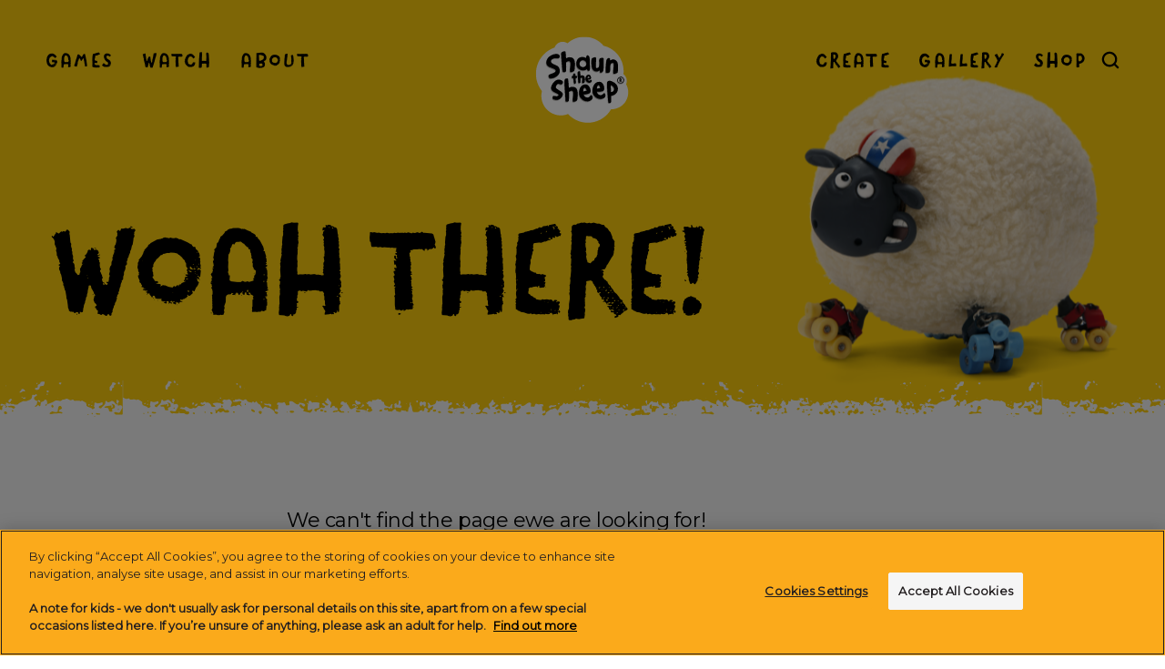

--- FILE ---
content_type: text/html;charset=utf-8
request_url: https://shaunthesheep.com/news/farmers-llamas-airs-boxing-day-bbc-one-uk
body_size: 55597
content:
<!DOCTYPE html><html  lang="en" id="theme-shaun" data-capo=""><head><meta charset="utf-8">
<meta name="viewport" content="width=device-width, initial-scale=1">
<title>Shaun the Sheep</title>
<link rel="preconnect" href="https://fonts.googleapis.com">
<link rel="preconnect" href="https://fonts.gstatic.com" crossorigin>
<style>@import url("https://fonts.googleapis.com/css2?family=Rubik:ital,wght@0,300;0,400;0,500;0,600;0,700;0,800;0,900;1,300;1,400;1,500;1,600;1,700;1,800;1,900&display=swap");@import url("https://fonts.googleapis.com/css2?family=Source+Serif+Pro:ital,wght@0,200;0,300;0,400;0,600;0,700;0,900;1,200;1,300;1,400;1,600;1,700;1,900&display=swap");*,:after,:before{box-sizing:border-box}blockquote,body,dd,dl,figure,h1,h2,h3,h4,p{margin:0}ol[role=list],ul[role=list]{list-style:none}html:focus-within{scroll-behavior:smooth}body{line-height:1.5;min-height:100vh;text-rendering:optimizeSpeed}a:not([class]){-webkit-text-decoration-skip:ink;text-decoration-skip-ink:auto}img,picture{display:block;max-width:100%}button,input,select,textarea{font:inherit}@media (prefers-reduced-motion:reduce){html:focus-within{scroll-behavior:auto}*,:after,:before{animation-duration:.01ms!important;animation-iteration-count:1!important;scroll-behavior:auto!important;transition-duration:.01ms!important}}:root{--f-primary:"Source Serif Pro",serif;--f-accent:"Rubik",sans-serif;--ts-0:0.625rem;--ts-25:0.75rem;--ts-50:0.875rem;--ts-75:1rem;--ts-100:1.125rem;--ts-125:1.25rem;--ts-150:1.375rem;--ts-200:1.5rem;--ts-250:1.625rem;--ts-300:1.875rem;--ts-350:2.5rem;--ts-400:3.125rem;--ts-450:3.75rem;--ts-500:5rem;--ts-600:6.25rem;--ts-700:7.5rem;--ts-800:8.75rem;--ts-900:9.375rem;--ts-1000:13.125rem;--p-align-text-with-heading:4px;--ts-fluid-min:var(--ts-500);--ts-fluid-max:var(--ts-900);--ts-fluid-target:10vw;--lh-s:1.28;--lh-m:1.25;--lh-l:0.8;--lh-xl:0.75;--track-wide:0.8em;--track-loose:0.1em;--track-medium:0.6em;--track-body:-0.02em;--track-tight:-0.03em;--c-red:#e83a57;--c-black:#2f060d;--c-white:#fff;--c-olive:#c9b79f;--c-coral:#ff7878;--c-vanilla:#f7f1e1;--c-pink:#ffb8c5;--c-olive-soft:#d8cbbb;--c-sand:#efe9e2;--c-gold:#f7e7bc;--c-hotwells:#d0e198;--c-totterdown:#69bd9f;--c-clifton:#87c1c2;--w-outer:83.75rem;--w-inner:69.375rem;--w-content:40.625rem;--gutter-site:1.5625rem;--gutter-inner:2.5rem;--gutter-inner-s:1.25rem;--gutter-section:6.25rem;--gutter-section-reduced:3.125rem}@media (min-width:37.5em){:root{--gutter-site:3.125rem}}@media (max-width:37.5em){:root{--gutter-section:4.6875rem;--gutter-section-reduced:1.875rem}}.u-vhide{left:-999px;position:absolute;clip:rect(0,0,0,0)}.full-bleed{margin-left:calc(50% - 50vw);width:100vw}.clip,body.lock-scroll{overflow:hidden}html{-webkit-font-smoothing:antialiased}h5,h6{margin-bottom:0;margin-top:0}.f-primary,.t-body,.t-body-l,.t-lede,body{font-family:var(--f-primary);letter-spacing:var(--track-body)}.f-accent,.t-dropcap>p:first-child:first-letter,.t-h1,.t-h2,.t-h3,.t-h4,.t-h5,.t-h6,.t-small-caps,.t-super-wide,.t-tiny-caps,h1,h2,h3,h4,h5,h6,span.t-dropcap{font-family:var(--f-accent);letter-spacing:var(--track-tight);padding-right:calc(var(--track-tight)*-1);text-transform:uppercase}.fw-n{font-weight:400}.fw-b{font-weight:600}.fw-bb,.t-dropcap>p:first-child:first-letter,.t-small-caps,.t-super-wide,.t-tiny-caps,span.t-dropcap{font-weight:900}.t-body,.t-body-l,body{font-size:var(--ts-150);line-height:var(--lh-m)}.t-body-l{font-size:var(--ts-125)}.t-lede{--t-fluid-min:var(--ts-100);--t-fluid-max:var(--ts-150);--t-fluid-target:1vw}.t-lede,.t-super-wide{line-height:var(--lh-m)}.t-super-wide{font-size:var(--ts-100);letter-spacing:var(--track-wide)}.t-small-caps,.t-tiny-caps{font-size:var(--ts-100);letter-spacing:var(--track-loose);line-height:var(--lh-s)}.t-tiny-caps{font-size:var(--ts-50)}.t-h1,.t-h2,.t-h3,.t-h4,.t-h5,.t-h6,.t-lede,h1,h2,h3,h4,h5,h6{font-size:var(--t-fluid-min)}@supports (font-size:clamp(0px,1vw,1px)){.t-h1,.t-h2,.t-h3,.t-h4,.t-h5,.t-h6,.t-lede,h1,h2,h3,h4,h5,h6{font-size:clamp(var(--t-fluid-min),1rem + var(--t-fluid-target,3vw),var(--t-fluid-max))}}body{color:var(--theme-body-text)}.t-h1,.t-h2,.t-h3,.t-h4,.t-h5,.t-h6,h1,h2,h3,h4,h5,h6{color:var(--theme-heading);font-weight:900}.t-h1,.t-h2,.t-h3,h1,h2,h3{line-height:var(--lh-l)}.t-h4,.t-h5,.t-h6,h4,h5,h6{line-height:calc(var(--lh-l) + .2)}.t-h1,h1{--t-fluid-min:var(--ts-400);--t-fluid-max:var(--ts-800);--t-fluid-target:9vw}@media (max-width:59.375em){.t-hero-title{--t-fluid-target:8vw}}@media (max-width:37.5em){.t-hero-title{--t-fluid-min:var(--ts-200);--t-fluid-target:5vw}}.t-h2,h2{--t-fluid-min:var(--ts-300);--t-fluid-max:var(--ts-700);--t-fluid-target:6vw}.t-h3,h3{--t-fluid-min:var(--ts-200);--t-fluid-max:var(--ts-500);--t-fluid-target:6vw}.t-h4,h4{--t-fluid-min:var(--ts-200);--t-fluid-max:var(--ts-400);--t-fluid-target:6vw}.t-h5,h5{--t-fluid-min:var(--ts-200);--t-fluid-max:var(--ts-300);--t-fluid-target:6vw}.t-h6,h6{font-size:1.25rem}a{color:var(--theme-link)}a:hover{color:var(--theme-link-hover)}.ta-left{text-align:left}.ta-center{text-align:center}.ta-right{text-align:right}.flow>*+*{margin-top:1.25em}.flow>h1+*,.flow>h2+*{margin-top:var(--gutter-inner)}.flow>h3+*{margin-top:var(--gutter-inner-s)}@media (min-width:50em){.flow>h3+*{padding-left:var(--p-align-text-with-heading)}}.flow>h4+*{margin-top:calc(var(--gutter-inner)/2.5)}.t-outline{-webkit-text-stroke:clamp(1px,.03em,2px) currentColor;-webkit-text-fill-color:transparent}.t-dropcap>p:first-child:first-letter,span.t-dropcap{color:var(--theme-accent);float:left;font-size:var(--ts-900);line-height:var(--lh-l);margin-right:1.25rem}.vs__dropdown-menu,[class*=bg-]{--theme-body-text:var(--c-black);--theme-bg:var(--c-white);--theme-accent:var(--c-red);--theme-accent-light:var(--c-coral);--theme-tertiary:var(--c-olive);--theme-tertiary-light:var(--c-olive-soft);--theme-contrast:var(--c-sand);--theme-light:var(--c-vanilla);--theme-dark:var(--c-black);--theme-heading:var(--theme-accent);--theme-active:var(--theme-accent);--theme-inactive:var(--theme-tertiary);--theme-error:var(--theme-accent);--theme-link:var(--theme-accent);--theme-link-hover:var(--theme-accent-light);--theme-link-alt:var(--theme-body-text);--theme-link-alt-hover:var(--theme-accent-light);--theme-button-text:var(--theme-bg);--theme-button-text-hover:var(--theme-button-text);--theme-button-bg:var(--theme-link);--theme-button-bg-hover:var(--theme-link-hover);--theme-cta-bg:var(--theme-button-bg);--theme-cta-text:var(--theme-button-text);--theme-cta-bg-hover:var(--theme-button-bg-hover);--theme-cta-text-hover:var(--theme-button-text-hover);--theme-cta-outline:var(--theme-border-light);--theme-cta-outline-hover:var(--theme-cta-bg);--theme-cta-outline-text:var(--theme-link);--theme-border:var(--theme-tertiary);--theme-border-light:var(--theme-tertiary-light);--theme-border-lightest:var(--theme-contrast);--theme-form-label:var(--theme-body-text);--theme-form-label-active:var(--theme-accent);--theme-form-input-text:var(--theme-body-text);--theme-form-input-bg:var(--theme-light);--theme-form-input-placeholder:var(--theme-tertiary-light);--theme-form-check-bg:var(--theme-tertiary-light);--theme-form-check-focus-border:var(--theme-button-bg-hover);--theme-form-check-bg-active:var(--theme-active);--theme-form-option-bg:var(--theme-form-input-bg);--theme-form-option-bg-hover:var(--theme-form-input-bg);--theme-form-option-bg-active:var(--theme-button-bg);--theme-form-option-text:var(--theme-form-input-text);--theme-form-option-text-hover:var(--theme-link);--theme-form-option-text-active:var(--theme-button-text);--theme-search-label:var(--theme-body-text);--theme-search-placeholder:var(--theme-accent-light);--theme-search-border:var(--theme-accent-light);--theme-search-border-hover:var(--theme-accent);--theme-fade-start:#fff;--theme-fade-end:hsla(0,0%,100%,0);background-color:var(--theme-bg);color:var(--theme-body-text)}.bg-base,.vs__dropdown-menu{--theme-body-text:var(--c-black);--theme-bg:var(--c-white);--theme-accent:var(--c-red);--theme-accent-light:var(--c-coral);--theme-tertiary:var(--c-olive);--theme-tertiary-light:var(--c-olive-soft);--theme-contrast:var(--c-sand);--theme-light:var(--c-vanilla);--theme-dark:var(--c-black);--theme-cta-bg-hover:rgba(232,58,87,.7)}.bg-accent{--theme-body-text:var(--c-white);--theme-heading:var(--c-white);--theme-bg:var(--c-red);--theme-accent:var(--c-vanilla);--theme-accent-light:var(--c-gold);--theme-tertiary:var(--c-sand);--theme-tertiary-light:var(--c-white);--theme-contrast:var(--c-sand);--theme-light:var(--c-vanilla);--theme-dark:var(--c-black);--theme-active:var(--c-gold);--theme-inactive:var(--c-black);--theme-link:var(--c-white);--theme-link-hover:var(--c-gold);--theme-button-text:var(--c-red);--theme-button-bg:var(--theme-link);--theme-cta-bg-hover:hsla(0,0%,100%,.7);--theme-fade-start:#e83a57;--theme-fade-end:rgba(232,58,87,.6);--theme-search-placeholder:var(--c-coral);--theme-search-border:var(--c-coral);--theme-search-border-hover:var(--theme-body-text)}.bg-contrast{--theme-bg:var(--c-sand);--theme-body-text:var(--c-black);--theme-button-bg:var(--c-white);--theme-button-text:var(--c-red);--theme-button-bg-hover:var(--c-white);--theme-button-text-hover:var(--c-coral)}.bg-dark{--theme-bg:var(--c-black);--theme-body-text:var(--c-white);--theme-accent:var(--c-white);--theme-link:var(--theme-accent);--theme-link-hover:var(--theme-accent-light);--theme-link-alt:var(--c-coral);--theme-link-alt-hover:var(--c-gold);--theme-button-text:var(--c-red);--theme-button-bg:var(--theme-link);--theme-button-bg-hover:var(--theme-link-hover);--theme-cta-bg:var(--c-white);--theme-cta-bg-hover:hsla(0,0%,100%,.7);--theme-cta-text:var(--c-red);--theme-border-lightest:var(--c-sand)}.bg-light{--theme-bg:var(--c-vanilla);--theme-body-text:var(--c-black);--theme-accent:var(--c-red);--theme-button-text:var(--c-white);--theme-form-input-bg:var(--c-white);--theme-form-check-bg:var(--c-white);--theme-cta-bg-hover:rgba(232,58,87,.7)}.bg-pattern{--theme-bg:var(--c-sand);--theme-body-text:var(--c-black);--theme-accent:var(--c-black);--theme-link:var(--c-red);--theme-link-hover:var(--c-coral);--theme-button-text:var(--c-white);--theme-button-bg:var(--theme-link);--theme-button-bg-hover:var(--theme-link-hover);--theme-pattern-bg:url(/_nuxt/prints-sand.DEU8wl-9.jpg)}.tc-base{color:var(--theme-body-text)!important}.tc-accent{color:var(--theme-accent)!important}.tc-tertiary{color:var(--theme-tertiary-light)!important}body,html{scroll-behavior:auto}html:focus-within{scroll-behavior:auto}.main{outline:none}.boxin{border-radius:calc(var(--gutter-inner)*.5);padding:calc(var(--gutter-inner)*.5)}.slice.promo .promo__content{margin-bottom:3rem}[id*=theme-]:not(#theme-aardman) .nav-links__link{font-size:1.125rem}</style>
<link rel="stylesheet" href="https://fonts.googleapis.com/css2?family=Montserrat&display=swap">
<style>@font-face{font-family:Canvas Text;src:url(/_nuxt/canvas-text.Cnb1CvRO.woff2) format("woff2"),url(/_nuxt/canvas-text.QQvVUJJw.woff) format("woff")}#theme-shaun{--f-primary:"Montserrat",sans-serif;--f-accent:"Canvas Text",sans-serif;--c-white:#fff;--c-black:#000;--c-yellow:#fdce0d;--c-orange:#fbaa1b;--c-nearly-black:#231f20;--c-grey-dark:#5e5b58;--c-grey-light:#f5f5f5;--lh-l:0.9;--gutter-section:6.25rem;--gutter-section-reduced:3.125rem}#theme-shaun .bg-accent .bg-contrast,#theme-shaun .bg-base,#theme-shaun .bg-base .bg-contrast,#theme-shaun .bg-pattern,#theme-shaun .vs__dropdown-menu{--theme-bg:var(--c-grey-light);--theme-body-text:var(--c-black);--theme-heading:var(--c-black);--theme-accent:var(--c-yellow);--theme-accent-light:var(--c-black);--theme-light:var(--c-white);--theme-dark:var(--c-black);--theme-button-bg:var(--c-orange);--theme-button-bg-dark:var(--c-orange);--theme-button-bg-hover:var(--c-orange);--theme-button-text:var(--theme-body-text);--theme-button-text-hover:var(--theme-body-text);--theme-cta-bg:var(--c-yellow);--theme-cta-text:var(--c-black);--theme-cta-bg-hover:var(--c-yellow);--theme-cta-text-hover:var(--c-black);--theme-link:var(--c-black);--theme-link-hover:var(--c-grey-dark);--theme-link-alt:var(--c-black);--theme-link-alt-hover:var(--c-orange);--theme-active:var(--c-orange);--theme-inactive:var(--c-black);--theme-fade-start:#f5f5f5;--theme-fade-end:hsla(0,0%,96%,0)}#theme-shaun .bg-accent,#theme-shaun .bg-dark,#theme-shaun .bg-light{--theme-bg:var(--c-nearly-black);--theme-body-text:var(--c-white);--theme-accent:var(--c-yellow);--theme-accent-light:var(--c-grey-dark);--theme-heading:var(--c-white);--theme-light:var(--c-white);--theme-dark:var(--c-black);--theme-link:var(--c-white);--theme-link-hover:var(--c-grey-dark);--theme-button-bg:var(--c-yellow);--theme-button-bg-dark:var(--c-yellow);--theme-button-bg-hover:var(--c-yellow);--theme-button-text:var(--theme-body-text);--theme-button-text-hover:var(--theme-body-text);--theme-cta-bg:var(--c-orange);--theme-cta-text:var(--c-black);--theme-cta-bg-hover:var(--c-orange);--theme-cta-text-hover:var(--c-black);--theme-active:var(--c-orange);--theme-inactive:var(--c-white);--theme-fade-start:#231f20;--theme-fade-end:rgba(35,31,32,0)}#theme-shaun .bg-accent{--theme-button-text:var(--c-black);--theme-button-text-hover:var(--theme-button-text)}#theme-shaun .bg-base .bg-contrast,#theme-shaun .bg-light,#theme-shaun .byline.bg-accent,#theme-shaun .search.bg-accent,#theme-shaun [class*=-hero].bg-accent{--theme-bg:var(--c-yellow);--theme-body-text:var(--c-black);--theme-accent:var(--c-black);--theme-heading:var(--c-black);--theme-search-label:var(--theme-body-text);--theme-search-placeholder:var(--c-grey-dark);--theme-search-border:var(--c-grey-dark);--theme-search-border-hover:var(--theme-accent);--theme-active:var(--c-white);--theme-form-check-bg-active:var(--c-grey-dark);--theme-form-option-bg-hover:var(--c-grey-dark);--theme-form-option-bg-active:var(--c-grey-dark);--theme-form-option-text-active:var(--c-white)}#theme-shaun .search{background:url(/_nuxt/texture.BEn0RYZR.jpg);background-size:cover;--theme-link-hover:var(--c-yellow)}#theme-shaun .bg-dark{--theme-link:var(--c-white);--theme-link-hover:var(--c-yellow);--theme-link-alt:var(--c-white);--theme-link-alt-hover:var(--c-yellow)}#theme-shaun .t-h1,#theme-shaun .t-h2,#theme-shaun .t-h3,#theme-shaun .t-h4,#theme-shaun .t-h5,#theme-shaun .t-h6,#theme-shaun h1,#theme-shaun h2,#theme-shaun h3,#theme-shaun h4,#theme-shaun h5,#theme-shaun h6{font-weight:400;letter-spacing:-2%}#theme-shaun .btn,#theme-shaun .btn:after,#theme-shaun .btn:before{transition:transform .25s cubic-bezier(.23,1,.32,1)}#theme-shaun .btn:after,#theme-shaun .btn:before{background:var(--theme-button-bg);border-radius:.625rem;content:"";height:100%;left:0;position:absolute;top:0;width:100%;z-index:-1}#theme-shaun .btn:before{background-color:var(--c-grey-dark);opacity:.5}#theme-shaun .btn:hover{transform:translate3d(-.375rem,-.375rem,0)}#theme-shaun .btn:hover:before{transform:translate3d(.375rem,.375rem,0)}#theme-shaun .bg-accent .filter-tags__tag{--theme-button-text:var(--c-black)}#theme-shaun .bg-accent .filter-tags__tag:before{--theme-button-text:var(--c-white)}#theme-shaun .filter-tags__tag{background:transparent;border:none;color:var(--theme-button-text);font-family:var(--f-accent);font-size:var(--ts-100);font-weight:500;overflow:visible;padding:1rem 1.5rem;position:relative;text-transform:uppercase;transition:transform .25s cubic-bezier(.23,1,.32,1)}#theme-shaun .filter-tags__tag:after,#theme-shaun .filter-tags__tag:before{border-radius:1.875rem;content:"";height:100%;left:0;position:absolute;top:0;transition:transform .25s cubic-bezier(.23,1,.32,1);width:100%;z-index:-1}#theme-shaun .filter-tags__tag:before{background:var(--theme-button-text);opacity:.3}#theme-shaun .filter-tags__tag:after{background:var(--theme-button-bg-dark)}@media (hover:hover) and (pointer:fine){#theme-shaun .filter-tags__tag:hover{transform:translate3d(-.375rem,-.375rem,0)}#theme-shaun .filter-tags__tag:hover:before{transform:translate3d(.375rem,.375rem,0)}}#theme-shaun .filter-tags__tag.is-active:after,#theme-shaun .filter-tags__tag:hover:after{background:var(--theme-cta-bg)}#theme-shaun .btn:active,#theme-shaun .btn:active:before,#theme-shaun .filter-tags__tag:active,#theme-shaun .filter-tags__tag:active:before{transform:translateZ(0)}#theme-shaun .filter-tags--prefix.tc-accent{color:var(--theme-body-text)!important}#theme-shaun .t-small-caps{font-size:var(--ts-100);font-weight:500}#theme-shaun .bg-pattern{--theme-pattern-bg:url(/_nuxt/texture.BEn0RYZR.jpg)}#theme-shaun .bg-pattern.slice{--w-content:31.25rem}#theme-shaun .promo:not(.slice--has-video) .slice__bg{--mask-height:40px;background-size:cover;bottom:calc(var(--mask-height)*-1);-webkit-mask-image:url(/_nuxt/pattern-mask-top.CshGHwiP.svg),linear-gradient(180deg,#fff,#fff),url(/_nuxt/pattern-mask-bottom.DkuSx1Qd.svg);mask-image:url(/_nuxt/pattern-mask-top.CshGHwiP.svg),linear-gradient(180deg,#fff,#fff),url(/_nuxt/pattern-mask-bottom.DkuSx1Qd.svg);-webkit-mask-position:top center,center calc(var(--mask-height) - 1px),bottom center;mask-position:top center,center calc(var(--mask-height) - 1px),bottom center;-webkit-mask-repeat:repeat-x,repeat-x,repeat-x;mask-repeat:repeat-x,repeat-x,repeat-x;-webkit-mask-size:auto var(--mask-height),auto calc(100% - (var(--mask-height) - 1px)*2),auto var(--mask-height);mask-size:auto var(--mask-height),auto calc(100% - (var(--mask-height) - 1px)*2),auto var(--mask-height);top:calc(var(--mask-height)*-1)}@supports ((-webkit-mask-repeat:repeat-x) or (mask-repeat:repeat-x)) or (-webkit-mask-image:repeat-x) or (-moz-mask-image:repeat-x){#theme-shaun .wonk-bottom,#theme-shaun .wonk-bottom-reversed,#theme-shaun .wonk-top{position:relative}#theme-shaun .wonk-bottom-reversed:after,#theme-shaun .wonk-bottom:after,#theme-shaun .wonk-top:before{--mask-height:2rem;background:var(--theme-bg) repeat-x bottom;content:"";height:var(--mask-height);left:0;position:absolute;width:100%}#theme-shaun .wonk-bottom-reversed:after,#theme-shaun .wonk-bottom:after{-webkit-mask-image:url(/_nuxt/mask-bottom.BL5QtcIe.svg);mask-image:url(/_nuxt/mask-bottom.BL5QtcIe.svg);-webkit-mask-position:top center;mask-position:top center;-webkit-mask-repeat:repeat-x;mask-repeat:repeat-x;-webkit-mask-size:auto var(--mask-height);mask-size:auto var(--mask-height);top:100%}#theme-shaun .wonk-top-reversed:before,#theme-shaun .wonk-top:before{background-position:top;bottom:100%;-webkit-mask-image:url(/_nuxt/mask-top.BlDcoo5M.svg);mask-image:url(/_nuxt/mask-top.BlDcoo5M.svg);-webkit-mask-position:top center;mask-position:top center;-webkit-mask-repeat:repeat-x;mask-repeat:repeat-x;-webkit-mask-size:auto calc(var(--mask-height) + 2px);mask-size:auto calc(var(--mask-height) + 2px)}@media (min-width:80em){#theme-shaun .the-start .logo{margin-top:3.75rem}}#theme-shaun .the-start.sticky-nav .logo{margin-top:.9375rem;max-width:5rem}}#theme-shaun .bg-pattern.wonk-bottom:after,#theme-shaun .bg-pattern.wonk-top:before,#theme-shaun .page-hero:after,#theme-shaun .slice--has-bg.wonk-bottom:after,#theme-shaun .slice--has-bg.wonk-top:before,#theme-shaun .video-hero__bg:after{content:none}#theme-shaun .article-hero.bg-dark{background:transparent}#theme-shaun .article-hero .slice__bg,#theme-shaun .page-hero,#theme-shaun .video-hero__bg{clip-path:none;--mask-height:40px;-webkit-mask-image:linear-gradient(180deg,#fff,#fff),url(/_nuxt/pattern-mask-bottom.DkuSx1Qd.svg);mask-image:linear-gradient(180deg,#fff,#fff),url(/_nuxt/pattern-mask-bottom.DkuSx1Qd.svg);-webkit-mask-position:center top,bottom center;mask-position:center top,bottom center;-webkit-mask-repeat:repeat-x,repeat-x;mask-repeat:repeat-x,repeat-x;-webkit-mask-size:auto calc(100% - var(--mask-height)),auto var(--mask-height);mask-size:auto calc(100% - var(--mask-height)),auto var(--mask-height)}@media (max-width:62.5em){#theme-shaun .video-hero__bg span{clip-path:none;--mask-height:40px;-webkit-mask-image:linear-gradient(180deg,#fff,#fff),url(/_nuxt/pattern-mask-bottom.DkuSx1Qd.svg);mask-image:linear-gradient(180deg,#fff,#fff),url(/_nuxt/pattern-mask-bottom.DkuSx1Qd.svg);-webkit-mask-position:center top,bottom center;mask-position:center top,bottom center;-webkit-mask-repeat:repeat-x,repeat-x;mask-repeat:repeat-x,repeat-x;-webkit-mask-size:auto calc(100% - var(--mask-height)),auto var(--mask-height);mask-size:auto calc(100% - var(--mask-height)),auto var(--mask-height)}}#theme-shaun .three-split-promo__col{overflow:hidden}#theme-shaun .split-promo__left,#theme-shaun .three-split-promo__col .three-split-promo__bg{clip-path:none}#theme-shaun .the-end{--theme-body-text:var(--c-black);--theme-link:var(--c-black);--theme-link-hover:var(--c-white);--theme-link-alt-hover:var(--c-white);background:var(--theme-bg);margin-top:var(--gutter-section);padding-top:calc(var(--gutter-section)*2);position:relative}#theme-shaun .the-end:before{background-color:var(--c-green-primary);background-image:url(/_nuxt/texture-footer.BjgDyUj8.jpg);background-position:50%;background-repeat:repeat-x;background-size:cover;bottom:0;content:"";left:0;position:absolute;right:0;top:calc(var(--gutter-section)*.5);--mask-height:80px;-webkit-mask-image:url(/_nuxt/footer-mask.BJhQ796J.png),url(/_nuxt/mask-top.BlDcoo5M.svg),linear-gradient(180deg,#fff,#fff);mask-image:url(/_nuxt/footer-mask.BJhQ796J.png),url(/_nuxt/mask-top.BlDcoo5M.svg),linear-gradient(180deg,#fff,#fff);-webkit-mask-position:center top,center 50px,center calc(var(--mask-height) - 1px);mask-position:center top,center 50px,center calc(var(--mask-height) - 1px);-webkit-mask-repeat:repeat-x,repeat-x,repeat-x;mask-repeat:repeat-x,repeat-x,repeat-x;-webkit-mask-size:1000px auto,auto var(--mask-height),auto calc(100% - var(--mask-height) + 1px);mask-size:1000px auto,auto var(--mask-height),auto calc(100% - var(--mask-height) + 1px);z-index:-1}#theme-shaun .the-end .footer-nav__link{font-size:var(--ts-150);font-weight:400}#theme-shaun .the-end__notices p,#theme-shaun .the-end__secondary .footer-nav__link{color:var(--theme-body-text);font-size:var(--ts-50)}#theme-shaun .the-end.bg-accent:before{background-image:url(/_nuxt/texture.BEn0RYZR.jpg)}#theme-shaun .the-end.bg-base{--theme-bg:var(--c-eggshell)}#theme-shaun .text-link span,#theme-shaun .text-link.is-active:not(:hover) span,#theme-shaun .text-link:hover span{animation:none;background-position:100% 100%;background-repeat:repeat-x;transition:none}#theme-shaun .content-card{--theme-link:var(--theme-body-text);--theme-link-hover:var(--theme-body-text)}#theme-shaun .content-card .content-card__image{transform-origin:center;transition:transform .35s cubic-bezier(.19,1,.22,1)}#theme-shaun .content-card:hover{font-style:italic}#theme-shaun .content-card:hover .content-card__image{transform:scale(1.05)}#theme-shaun .text-reveal__mask{overflow:visible}#theme-shaun .text-reveal__word{transform:none!important}#theme-shaun .slice.promo{padding-bottom:var(--gutter-section-reduced);padding-top:var(--gutter-section-reduced)}@media (min-width:75em){#theme-shaun .slice.promo{padding-bottom:var(--gutter-section);padding-top:var(--gutter-section)}}#theme-shaun .the-start .nav-links__link,#theme-shaun .the-start .search-trigger svg path,#theme-shaun .the-start .the-start__flyout-trigger{--theme-link:var(--c-black);--theme-link-hover:var(--c-grey-dark);font-size:var(--ts-150)}#theme-shaun .the-start.on-dark .nav-links__link,#theme-shaun .the-start.on-dark .search-trigger svg path,#theme-shaun .the-start.on-dark .the-start__flyout-trigger{--theme-link:var(--c-white);--theme-link-hover:var(--c-grey-dark)}#theme-shaun .the-start.sticky-nav .nav-links__link,#theme-shaun .the-start.sticky-nav .search-trigger svg path,#theme-shaun .the-start.sticky-nav .the-start__flyout-trigger{--theme-link:var(--c-black);--theme-link-hover:var(--c-grey-dark)}#theme-shaun .inline-select-field,#theme-shaun .inline-text-field{--theme-accent:var(--c-nearly-black)}#theme-shaun .person-card,#theme-shaun .testimonial{border-radius:1.25rem}#theme-shaun .person-card__meta:before,#theme-shaun .testimonial:before{content:none}#theme-shaun .t-outline{-webkit-text-stroke:initial;-webkit-text-fill-color:initial}#theme-shaun .loop-heading__track{--theme-heading:var(--c-yellow)}#theme-shaun .loop-heading__track--primary{--theme-heading:var(--c-orange)}#theme-shaun .vs__dropdown-toggle .vs__open-indicator{fill:currentColor}#theme-shaun .vs__dropdown-option,#theme-shaun .vs__dropdown-toggle .vs__selected{color:var(--c-black)}#theme-shaun .vs__dropdown-toggle .vs__selected{font-family:var(--f-accent);text-transform:uppercase}#theme-shaun .vs__dropdown-toggle{background-color:var(--c-orange);border:none;color:var(--c-black)}#theme-shaun .vs--open .vs__dropdown-toggle,#theme-shaun .vs__dropdown-toggle:hover{background-color:var(--c-yellow)}</style>
<style>.text-reveal{align-items:baseline;display:flex;flex-wrap:wrap}.ta-left .text-reveal{justify-content:flex-start}.ta-center .text-reveal{justify-content:center}.ta-right .text-reveal{justify-content:flex-end}.text-reveal__mask{display:inline-block;margin-right:.15em;overflow-x:hidden;overflow-y:hidden;padding:0 .02em;vertical-align:baseline}.text-reveal__mask--diacritic{overflow-y:visible}.text-reveal__word{backface-visibility:hidden;display:inline-block}.text-reveal__word--diacritic{line-height:1.4;margin-bottom:-45px;overflow-y:visible}</style>
<style>.character-wrap{display:flex}.character-wrap__content{flex:1 1 75%}.character-wrap__character{margin-left:1.25rem;position:relative;width:33.3333%}.character-wrap__pivot{bottom:0;left:0;pointer-events:none;position:absolute;width:100%}.character-wrap__pivot img{height:auto;max-height:25rem;-o-object-fit:contain;object-fit:contain;-o-object-position:left bottom;object-position:left bottom;transform:translate3d(0,20%,0);width:100%}@media (max-width:50em){.character-wrap{flex-direction:column-reverse}.character-wrap__character{margin-bottom:1.25rem;margin-left:0;max-width:12.5rem;min-width:9.375rem;width:40%}.page-hero .character-wrap__character{margin-top:-6.25rem}.character-wrap__pivot{position:static}.character-wrap__pivot img{transform:none}}</style>
<style>.portrait-img{display:flex;place-items:center}.portrait-img img,.portrait-img svg{aspect-ratio:1/1;height:auto;-o-object-fit:contain;object-fit:contain;-o-object-position:center;object-position:center;transform-origin:center 90%;width:100%}</style>
<style>.byline{display:flex}.byline__portrait{flex:0 1 100%;margin-right:.625rem;max-height:4.375rem;max-width:4.375rem;width:100%}.byline__content{color:var(--theme-accent-light);display:flex;flex-direction:column;justify-content:center}.bg-accent .byline__name{--theme-accent:var(--c-white)}.byline__name+.byline__subtitle{font-size:var(--ts-50);margin-top:.625rem}</style>
<style>.circle-cta{color:var(--theme-cta-outline-text);display:inline-grid;max-width:12.5rem;position:relative;text-decoration:none;width:100%}.circle-cta>*{grid-column:1;grid-row:1}.circle-cta.is-waiting,.circle-cta:hover{color:var(--theme-cta-text-hover)}.circle-cta.is-waiting path,.circle-cta:hover path{fill:var(--theme-cta-outline-hover);stroke:transparent}.circle-cta.circle-cta--solid{color:var(--theme-cta-text)!important}.circle-cta.circle-cta--solid path{fill:var(--theme-cta-bg);stroke:transparent}.circle-cta.circle-cta--solid.is-waiting,.circle-cta.circle-cta--solid:hover{color:var(--theme-cta-text-hover)!important}.circle-cta.circle-cta--solid.is-waiting path,.circle-cta.circle-cta--solid:hover path{fill:var(--theme-cta-bg-hover);stroke:transparent}.circle-cta:hover .circle-cta__bg{transform:scale(1.1)}@media (min-width:31.25em){.circle-cta{max-width:15rem}}@media (min-width:50em){.circle-cta{max-width:17.5rem}}button.circle-cta{background:transparent;border:none;cursor:pointer;font-family:var(--f-accent);font-size:var(--ts-25);font-weight:900;letter-spacing:var(--track-loose);line-height:var(--lh-s);text-transform:uppercase}button.circle-cta:after,button.circle-cta:before{background-color:transparent!important}.circle-cta__bg{backface-visibility:hidden;left:50%;margin-left:-50%;margin-top:-50%;position:absolute;top:50%;transition:transform .35s cubic-bezier(.19,1,.22,1)}.circle-cta.is-waiting .circle-cta__bg{transform:scale(.45)}.circle-cta__text{align-items:center;display:flex;font-size:.875rem;height:auto;justify-content:center;padding:1.25rem 3.125rem;position:relative;text-align:center;width:100%}.circle-cta__orbit{backface-visibility:hidden;vector-effect:non-scaling-stroke}.circle-cta__orbit path{fill:transparent;stroke:var(--theme-cta-outline);stroke-width:1.75px}.circle-cta__spinner{animation:popIn .45s cubic-bezier(.18,.89,.32,1.25) 20ms backwards;height:1.875rem;left:50%;margin-left:-.9375rem;margin-top:-.9375rem;position:absolute;top:50%;transition:transform .25s cubic-bezier(.18,.89,.32,1) .25s;width:1.875rem}.circle-cta__spinner:after{animation:spin 1.25s linear infinite;border:3px solid;border-radius:100%;border-top:3px solid transparent;content:"";height:100%;left:0;position:absolute;top:0;width:100%}@keyframes scaleIn{0%{transform:scale(0)}}@keyframes spin{to{transform:rotate(1turn)}}</style>
<style>.wrapper{margin:0 auto;width:calc(100% - var(--gutter-site)*2)}.wrapper .wrapper{width:100%}.wrapper--site{max-width:var(--w-outer)}.wrapper--inner{max-width:var(--w-inner)}.wrapper--content{max-width:var(--w-content)}</style>
<style>.slice{padding:var(--gutter-section) 0;position:relative}.slice:first-child{padding-top:0}.slice--clip .slice__content{overflow:hidden}.slice--has-video{display:flex;flex-direction:column;justify-content:flex-end;min-height:95vh;padding-bottom:calc(var(--gutter-section));z-index:0}.slice__content{position:relative;z-index:2}#theme-aardman .wonk-top,#theme-aardman .wonk-top-reversed{border-top-left-radius:0;border-top-right-radius:0;position:relative}#theme-aardman .slice--has-bg.wonk-top-reversed:after,#theme-aardman .slice--has-bg.wonk-top-reversed:before,#theme-aardman .wonk-top.slice--has-bg:after,#theme-aardman .wonk-top.slice--has-bg:before{content:none}@media (prefers-reduced-motion:no-preference){#theme-aardman .is-ready-top.wonk-top-reversed:before,#theme-aardman .wonk-top.is-ready-top:before{clip-path:polygon(100% 100%,0 100%,100% 100%);transition:none}}#theme-aardman .slice.wonk-bottom-reversed+#theme-aardman .wonk-top-reversed:before,#theme-aardman .slice.wonk-bottom-reversed+#theme-aardman .wonk-top:before,.slice.wonk-bottom+#theme-aardman .wonk-top-reversed:before,.slice.wonk-bottom+#theme-aardman .wonk-top:before{content:none}#theme-aardman .wonk-top-reversed:before,#theme-aardman .wonk-top:before{background-color:var(--theme-bg);bottom:calc(100% - 1px);clip-path:polygon(100% 0,0 100%,100% 100%);content:"";height:3.125rem;height:clamp(1.5625rem,5vw,3.125rem);left:-5px;pointer-events:none;position:absolute;right:0;transition:clip-path .4s cubic-bezier(.86,.38,.4,1.35) .1s}#theme-aardman .wonk-top-reversed:before{clip-path:polygon(100% 100%,0 0,0 100%);left:0}#theme-aardman .wonk-bottom,#theme-aardman .wonk-bottom-reversed{border-bottom-left-radius:0;border-bottom-right-radius:0;position:relative}#theme-aardman .bg-pattern.wonk-bottom-reversed:after,#theme-aardman .slice--has-bg.wonk-bottom-reversed:after,#theme-aardman .slice--has-bg.wonk-bottom-reversed:before,#theme-aardman .wonk-bottom+.wonk-top-reversed:before,#theme-aardman .wonk-bottom+.wonk-top:before,#theme-aardman .wonk-bottom-reversed+.wonk-top-reversed:before,#theme-aardman .wonk-bottom-reversed+.wonk-top:before,#theme-aardman .wonk-bottom.bg-pattern:after,#theme-aardman .wonk-bottom.slice--has-bg:after,#theme-aardman .wonk-bottom.slice--has-bg:before{content:none}@media (prefers-reduced-motion:no-preference){#theme-aardman .is-ready-bottom.wonk-bottom-reversed:after,#theme-aardman .wonk-bottom.is-ready-bottom:after{clip-path:polygon(0 0,100% 0,100% 0);transition:none}}#theme-aardman .wonk-bottom-reversed:after,#theme-aardman .wonk-bottom:after{background-color:var(--theme-bg);clip-path:polygon(0 0,100% 0,100% 100%);content:"";height:3.125rem;height:clamp(1.5625rem,5vw,3.125rem);left:-5px;pointer-events:none;position:absolute;right:0;top:calc(100% - 1px);transition:clip-path .4s cubic-bezier(.86,.38,.4,1.35) .1s;z-index:1}#theme-aardman .wonk-bottom-reversed:after{clip-path:polygon(100% 0,0 0,0 100%);left:0}.slice.bg-accent+.slice.bg-accent,.slice.bg-base+.slice.bg-base,.slice.bg-dark+.slice.bg-dark,.slice.bg-tertiary+.slice.bg-tertiary{padding-top:0}.slice--has-bg{background-color:transparent}.slice--has-bg:not(.slice--has-video),.slice.bg-pattern:not(.slice--has-video){z-index:2}.slice__bg{--theme-accent:var(--c-black);--video-width:100vw;--video-height:100vh;--angle-size:clamp(1.5625rem,5vw,3.125rem);backface-visibility:hidden;background-color:var(--theme-bg);background-position:50%;background-size:cover;bottom:0;left:0;overflow:hidden;pointer-events:none;position:absolute;top:0;transition:clip-path .4s cubic-bezier(.86,.38,.4,1.35) .1s;width:100%;z-index:1}@media (min-aspect-ratio:16/9){.slice__bg{--video-height:56.25vw}}@media (max-aspect-ratio:16/9){.slice__bg{--video-width:177.78vh}}#theme-aardman .wonk-top .slice__bg,#theme-aardman .wonk-top-reversed .slice__bg{clip-path:polygon(0 var(--angle-size),100% 0,100% 100%,0 100%);top:calc(var(--angle-size)*-1)}#theme-aardman .wonk-bottom .slice__bg,#theme-aardman .wonk-bottom-reversed .slice__bg{bottom:calc(var(--angle-size)*-1);clip-path:polygon(0 0,100% 0,100% 100%,0 calc(100% - var(--angle-size)))}#theme-aardman .wonk-bottom.wonk-top-reversed .slice__bg,#theme-aardman .wonk-top-reversed.wonk-bottom-reversed .slice__bg,#theme-aardman .wonk-top.wonk-bottom .slice__bg,#theme-aardman .wonk-top.wonk-bottom-reversed .slice__bg{clip-path:polygon(0 var(--angle-size),100% 0,100% 100%,0 calc(100% - var(--angle-size)))}.slice__video{background:#000;bottom:-10px;left:0;overflow:hidden;position:absolute;top:-10px;width:100%}.slice__video iframe{height:var(--video-height);left:50%;position:absolute;top:50%;transform:translate(-50%,-50%);width:var(--video-width)}</style>
<style>.page-hero.slice{--theme-accent:var(--c-white);padding-bottom:0;padding-top:0}.page-hero .wrapper--site{padding-bottom:6.25rem;padding-top:15rem}.page-hero__character{bottom:20%;max-width:20.3125rem;pointer-events:none;position:relative;position:absolute;right:0;top:-20%;width:100%}.page-hero__character img{bottom:0;height:auto;left:0;max-height:25rem;-o-object-fit:contain;object-fit:contain;right:0;top:0;z-index:3}.page-hero__footer{display:flex;gap:1rem;justify-content:space-between}.page-hero__footer .circle-cta{right:1.25rem;top:1.25rem}@media (max-width:43.75em){.page-hero__footer{flex-direction:column}.page-hero__footer .circle-cta{margin-bottom:var(--gutter-site);margin-top:calc(var(--gutter-site)*1.5);max-width:14.375rem;place-self:center;right:0;top:2rem}.page-hero__footer.with-cta{align-items:flex-end}}.page-hero__title{max-width:13ch}.page-hero__title.t-h2,.page-hero__title.t-h3{display:flex;flex-direction:column;justify-content:flex-end;min-height:7.5rem}.page-hero__content{margin-top:2.5rem;max-width:var(--w-content);transition:opacity .45s cubic-bezier(.39,.57,.56,1) .1s}@media (min-width:50em){.page-hero__content{padding-left:var(--p-align-text-with-heading)}}.page-hero__content.is-waiting{opacity:0}.page-hero--extended.slice{padding-bottom:200px;--max-height:min(calc(100vw - var(--gutter-site)*2),var(--w-outer));padding-bottom:calc(var(--max-height)*.5625*.5)}.page-hero--extended.slice .wrapper--site{padding-bottom:0}.page-hero--extended.slice+.slice{padding-top:2.5rem}</style>
<style>button.text-link{-webkit-appearance:none;-moz-appearance:none;appearance:none;background:transparent;border:none;cursor:pointer;margin:0;padding:0}.text-link{color:var(--theme-link);display:inline-block;position:relative;text-decoration:none}*+.text-link{margin-top:2.5rem}.text-link span{background-image:linear-gradient(90deg,transparent 50%,currentColor 0,currentColor);background-position:100% 100%;background-repeat:no-repeat;background-size:200% .1875rem;display:inline;line-height:1.5;padding-bottom:.1875rem}.text-link.is-active:not(:hover) span{animation:lineIn .45s cubic-bezier(.77,0,.18,1) backwards}.text-link:hover{color:var(--theme-link-hover)}.text-link:hover span{animation:none;background-image:linear-gradient(90deg,transparent 50%,currentColor 0,currentColor);background-position-x:0;transition:background-position .45s cubic-bezier(.77,0,.18,1)}.text-link--alt{color:var(--theme-link-alt)}.text-link--alt:hover{color:var(--theme-link-alt-hover)}@keyframes lineIn{0%{background-position-x:200%}to{background-position-x:100%}}</style>
<style>.no-js .loading-mask{display:none}.loading-mask{height:100vh;left:0;overflow:hidden;pointer-events:none;position:fixed;top:0;width:100%;z-index:999999}.loading-mask__inner{backface-visibility:hidden;background:var(--c-orange);background-size:100% auto;bottom:100%;height:200vh;left:0;position:absolute;transform-origin:bottom right;width:100%;--mask-height:100px;-webkit-mask-image:url(/_nuxt/pattern-mask-top.CshGHwiP.svg),linear-gradient(180deg,#fff,#fff),url(/_nuxt/pattern-mask-bottom.DkuSx1Qd.svg);mask-image:url(/_nuxt/pattern-mask-top.CshGHwiP.svg),linear-gradient(180deg,#fff,#fff),url(/_nuxt/pattern-mask-bottom.DkuSx1Qd.svg);-webkit-mask-position:top center,center calc(var(--mask-height) - 1px),bottom center;mask-position:top center,center calc(var(--mask-height) - 1px),bottom center;-webkit-mask-repeat:repeat-x,repeat-x,repeat-x;mask-repeat:repeat-x,repeat-x,repeat-x;-webkit-mask-size:auto var(--mask-height),auto calc(100% - (var(--mask-height) - 1px)*2),auto var(--mask-height);mask-size:auto var(--mask-height),auto calc(100% - (var(--mask-height) - 1px)*2),auto var(--mask-height)}.js .loading-mask__inner{animation:loadIn 1s cubic-bezier(.19,1,.22,1) .25s backwards}.js.loading .loading-mask__inner{animation-play-state:paused}@keyframes loadIn{0%{transform:translateY(75%)}to{transform:translateY(150%)}}</style>
<style>.main-header{padding:1.875rem 0}</style>
<style>.skip-link{border-radius:.625rem;padding:var(--gutter-inner);position:absolute;transform:translateY(-500px);transition:transform .3s;z-index:99999}.skip-link:focus-within{transform:translateY(0)}.the-start{align-items:center;display:flex;left:0;padding:0 var(--gutter-site);position:absolute;top:1.875rem;width:100%;z-index:200;--theme-body-text:var(--c-white);--theme-accent:var(--c-white);--theme-link:hsla(0,0%,100%,.5);--theme-link-hover:var(--c-white)}.the-start.sticky-nav{background:var(--theme-bg);padding-bottom:.875rem;padding-top:.875rem;position:fixed;top:0;--theme-body-text:var(--c-black);--theme-accent:var(--c-red);--theme-link:var(--c-olive);--theme-link-hover:var(--c-coral)}.the-start__logo svg{transition:transform .25s cubic-bezier(.18,.89,.32,3)}.the-start__logo:hover svg{transform:scale(1.03)}@media (max-width:73.75em){.the-start{align-items:center;display:flex;justify-content:space-between}.the-start__flyout-trigger{--theme-link:var(--theme-body-text)}.the-start__flyout-trigger:hover{color:var(--theme-link-hover)}.the-start__primary{display:none}}@media (min-width:73.75em) and (max-width:80em){.nav-links__link{font-size:.75rem}}@media (min-width:73.75em){.the-start__primary{flex:1}.the-start .search-wrap{margin-left:.9375rem}.the-start__flyout-trigger.text-link{display:none}.the-start__logo{left:50%;margin-top:-.3125rem;position:absolute;top:50%;transform:translate(-50%,-50%) scale(.8);transform-origin:center 80%}.nav-links{align-items:center;display:flex;justify-content:space-between;padding:0}.nav-links>li+li{margin-left:1.875rem}.nav-links__link{font-size:.875rem;letter-spacing:var(--track-loose);text-decoration:none;white-space:nowrap}.nav-links__link.nuxt-link-active,.nav-links__link.router-link-active{color:var(--theme-link-hover)}.nav-links__item:nth-child(3){flex:0 1 auto;width:100%}}@media (min-width:80em){.the-start__logo{transform:translate(-50%,-50%) scale(1)}}.no-js .the-start{transform:none!important}.js .the-start{transform:translateY(-200%)}.the-start__triggers{align-items:center;display:flex;flex-direction:row-reverse}@media (max-width:73.75em){.the-start__triggers{--theme-link:var(--theme-body-text)}.the-start__triggers .search-wrap{margin-right:1.875rem}}</style>
<style>.img[data-v-8aa72250]{border-radius:10px;height:485px;position:relative}.img[data-v-8aa72250],picture img[data-v-8aa72250]{-o-object-fit:cover;object-fit:cover;width:100%}picture img[data-v-8aa72250]{border-radius:1.25rem;height:640px}</style>
<style>.the-end{background-image:url(/_nuxt/prints-bg-white.HiT_EHa_.jpg);background-position:bottom;background-repeat:repeat-x;background-size:clamp(500px,80vw,920px);overflow:hidden;padding:3.75rem 0 1.875rem;position:relative;z-index:2}.the-end.bg-accent{background-image:url(/_nuxt/prints-bg-red.g2gQiHQ1.jpg)}.the-end__inr{display:flex;flex-direction:column;margin:0 auto}.the-end__inr>*+*{margin-top:3.125rem}@media (max-width:54.6875em){.the-end__inr{max-width:31.25rem}}@media (min-width:54.6875em){.the-end__inr>*+*{margin-top:1.25rem}}.the-end__group{display:flex;flex-direction:column;gap:1.875rem}@media (max-width:54.6875em){.the-end__group{gap:0}.the-end__group>*+*{margin-top:3.125rem}}@media (min-width:67.5em){.the-end__group{gap:0}}@media (min-width:54.6875em){.the-end__group{flex-direction:row-reverse;justify-content:space-between}.the-end__group .the-end__group{align-items:flex-end;flex-direction:column;gap:0}.the-end__group>*{flex:1}}@media (min-width:67.5em){.the-end__inr>.the-end__group:after{content:"";height:1px;min-width:26.875rem;order:2}.the-end__group>:last-child{order:3}.the-end__group .the-end__group{align-items:flex-start}}.the-end__contact{-moz-column-count:2;column-count:2}@media (min-width:54.6875em){.the-end__contact{display:flex}.the-end__contact>*{flex:1}.the-end__contact>*+*{margin-left:3.125rem}}@media (min-width:67.5em){.the-end__contact>*+*{margin-left:1.25rem}}.the-end__studio-link{-moz-column-count:1;column-count:1}.the-end__social{display:flex;justify-content:space-between}.the-end__social .icon{height:1.5rem;width:1.5rem}@media (max-width:54.6875em){.the-end__social .icon{height:2.125rem;width:2.125rem}}@media (min-width:54.6875em){.the-end__social{height:1.5rem;justify-content:flex-start}.the-end__social>*+*{margin-left:1.25rem}}.footer-nav__list{margin:0;padding:0}.footer-nav__item+.footer-nav__item{margin-top:.9375rem}.footer-nav__link{font-size:var(--ts-25);font-weight:900;line-height:1.2;text-decoration:none}@media (min-width:54.6875em){.footer-nav__link{font-size:var(--ts-50)}}.the-end__notices{align-items:center;display:flex;flex-direction:column-reverse}@media (min-width:54.6875em){.the-end__notices{align-items:flex-start}}.the-end__notices p{color:var(--theme-accent);font-size:var(--ts-25);font-weight:900;letter-spacing:.03em}.the-end__notices>*+*{margin-bottom:.3125rem}@media (min-width:90em){.the-end__notices{flex-direction:row}.the-end__notices>*+*{margin-bottom:0;margin-left:1.875rem}}.the-end__primary .footer-nav__link{color:var(--theme-link-alt)}.the-end__primary .footer-nav__link:hover{color:var(--theme-link-alt-hover)}@media (min-width:25em){.the-end__primary .footer-nav__list{-moz-column-count:2;column-count:2}}.the-end__secondary{color:var(--theme-accent)}.the-end__secondary .footer-nav__link{font-size:var(--ts-25)}@media (max-width:25em){.the-end__secondary .footer-nav__list{text-align:center}}@media (min-width:25em){.the-end__secondary .footer-nav__list{display:flex;gap:.625rem;justify-content:space-around}.the-end__secondary .footer-nav__list>li{flex-shrink:0}.the-end__secondary .footer-nav__list>li+li{margin-top:0}}@media (min-width:56.25em){.the-end__secondary .footer-nav__list{flex-wrap:wrap;gap:0;justify-content:flex-start}.the-end__secondary .footer-nav__list>li:not(:last-child){margin-right:1.875rem}}.the-end__text-wrap{display:flex;flex-direction:column;justify-content:flex-end;margin-bottom:3.125rem}@media (max-width:54.0625em){.the-end__text-wrap{position:relative}}.the-end__title{--t-fluid-max:var(--ts-1000);--t-fluid-target:15vw;line-height:75%;text-align:center}@media (min-width:54.6875em){.the-end__footnotes{align-items:flex-end}}.the-end__character{--offset-y:0%;margin-top:.625rem;order:2;pointer-events:none}.the-end__character img{margin:0 auto -1.875rem;max-height:26.875rem;max-width:26.875rem;transform:translate3d(0,var(--offset-y),0);width:50vw}@media (min-width:54.6875em) and (max-width:67.5em){.the-end__character{margin-top:-1.25rem}.the-end__character img{width:30vw}}@media (min-width:67.5em){.the-end__character{bottom:0;left:50%;margin-top:0;position:absolute}.the-end__character img{bottom:0;left:50%;margin:0;position:fixed;transform:translate3d(-50%,var(--offset-y),0)}}.contact-address.studioLink .contact-address p br:last-child{display:none}.contact-address.studioLink .contact-address__phone{margin-top:0}</style>
<style>.rich-text .wrapper{align-items:center;display:flex;justify-content:space-between}.rich-text__content{flex:0 1 100%;max-width:var(--w-content)}@media (max-width:53.125em){.rich-text__content a{word-break:break-word}}.rich-text__content h2,.rich-text__content h3{color:var(--theme-body-text)}.rich-text__content img,.rich-text__content video{border-radius:.625rem;height:auto;margin-bottom:calc(var(--gutter-section)*.5);margin-top:calc(var(--gutter-section)*.5);position:relative;width:100%}@media (min-width:53.125em){.rich-text__content img,.rich-text__content video{left:50%;margin-bottom:var(--gutter-section);margin-left:max(-50vw,(var(--w-inner) - 300px) * -.5);margin-top:var(--gutter-section);max-width:calc(var(--w-inner) - 300px);width:100vw}}@media (min-width:71.875em){.rich-text__content img,.rich-text__content video{left:50%;margin-left:max(-50vw,var(--w-inner) * -.5);max-width:var(--w-inner);width:100vw}}.rich-text__content p:first-child img,.rich-text__content p:first-child video{margin-top:0}.rich-text__content p:last-child img,.rich-text__content p:last-child video{margin-bottom:0}.rich-text--intro-paragraph{--t-fluid-min:var(--ts-100);--t-fluid-max:var(--ts-200);--t-fluid-target:3vw;font-size:clamp(var(--t-fluid-min),1rem + var(--t-fluid-target,3vw),var(--t-fluid-max));line-height:var(--lh-m)}.rich-text__image{flex:1;margin:0;max-height:28.125rem;min-width:14.0625rem;position:relative}.rich-text__image img{left:0;margin:0 auto;max-height:25rem;-o-object-fit:contain;object-fit:contain;position:absolute;top:0;transform:translateY(-50%);width:100%}</style>
<link rel="stylesheet" href="/_nuxt/entry.CVKEFYvz.css">
<link rel="stylesheet" href="/_nuxt/FlyoutNav.D9Ft0Qko.css">
<link rel="modulepreload" as="script" crossorigin href="/_nuxt/BYlBEFbx.js">
<link rel="modulepreload" as="script" crossorigin href="/_nuxt/qpyQ77xO.js">
<link rel="modulepreload" as="script" crossorigin href="/_nuxt/ej826v12.js">
<link rel="modulepreload" as="script" crossorigin href="/_nuxt/DhudkkEF.js">
<link rel="modulepreload" as="script" crossorigin href="/_nuxt/BY9mFAw0.js">
<link rel="modulepreload" as="script" crossorigin href="/_nuxt/CRYivcUa.js">
<link rel="modulepreload" as="script" crossorigin href="/_nuxt/mcK8pn_M.js">
<link rel="modulepreload" as="script" crossorigin href="/_nuxt/C5k0NoCW.js">
<link rel="modulepreload" as="script" crossorigin href="/_nuxt/-ljh5-lT.js">
<link rel="modulepreload" as="script" crossorigin href="/_nuxt/BzFnLVij.js">
<link rel="modulepreload" as="script" crossorigin href="/_nuxt/Jhv4hoG7.js">
<link rel="modulepreload" as="script" crossorigin href="/_nuxt/jOHYN5m-.js">
<link rel="modulepreload" as="script" crossorigin href="/_nuxt/CoYSrB3o.js">
<link rel="modulepreload" as="script" crossorigin href="/_nuxt/snbV_Q_K.js">
<link rel="modulepreload" as="script" crossorigin href="/_nuxt/CYmDjhKh.js">
<link rel="modulepreload" as="script" crossorigin href="/_nuxt/DFeUc94o.js">
<link rel="modulepreload" as="script" crossorigin href="/_nuxt/8kwL8HdO.js">
<link rel="modulepreload" as="script" crossorigin href="/_nuxt/C_KnRFPD.js">
<link rel="modulepreload" as="script" crossorigin href="/_nuxt/TbTIf4FB.js">
<link rel="modulepreload" as="script" crossorigin href="/_nuxt/CHfMZSBV.js">
<link rel="modulepreload" as="script" crossorigin href="/_nuxt/DjhS4lqH.js">
<link rel="modulepreload" as="script" crossorigin href="/_nuxt/Duy5goco.js">
<link rel="prefetch" as="image" type="image/png" href="/_nuxt/timmy.BdrvTYiu.png">
<link rel="prefetch" as="image" type="image/svg+xml" href="/_nuxt/pattern-mask-top.CshGHwiP.svg">
<link rel="prefetch" as="image" type="image/svg+xml" href="/_nuxt/pattern-mask-bottom.DkuSx1Qd.svg">
<link rel="prefetch" as="style" crossorigin href="/_nuxt/LinkCircle.eFJwo4Kp.css">
<link rel="prefetch" as="script" crossorigin href="/_nuxt/D3Dy-DhU.js">
<link rel="prefetch" as="script" crossorigin href="/_nuxt/4oHEWaSh.js">
<link rel="prefetch" as="image" type="image/jpeg" href="/_nuxt/default-content.BTuBVjwx.jpg">
<link rel="prefetch" as="image" type="image/jpeg" href="/_nuxt/prints-bg-white.HiT_EHa_.jpg">
<link rel="prefetch" as="image" type="image/jpeg" href="/_nuxt/prints-bg-red.g2gQiHQ1.jpg">
<meta name="description" content="The world famous, four times Academy Award® winning animation studio, creators of Wallace & Gromit, Shaun the Sheep, Creature Comforts, Chicken Run and Morph.">
<meta name="format-detection" content="telephone=no">
<link rel="icon" type="image/x-icon" href="/shaun/favicon.ico">
<script data-hid="702b59c">(function(w,d,s,l,i){w[l]=w[l]||[];w[l].push({'gtm.start':
new Date().getTime(),event:'gtm.js'});var f=d.getElementsByTagName(s)[0],
j=d.createElement(s),dl=l!='dataLayer'?'&l='+l:'';j.async=true;j.src=
'https://www.googletagmanager.com/gtm.js?id='+i+dl;f.parentNode.insertBefore(j,f);
})(window,document,'script','dataLayer','GTM-PG67HPS');</script>
<script type="module" src="/_nuxt/BYlBEFbx.js" crossorigin></script>
<script id="unhead:payload" type="application/json">{"title":"Shaun the Sheep"}</script></head><body><noscript data-hid="4775148"><iframe src="https://www.googletagmanager.com/ns.html?id=GTM-PG67HPS"
height="0" width="0" style="display:none;visibility:hidden"></iframe></noscript><div id="__nuxt"><div class="bg-base"><span></span><main id="main" class="main" tabindex="-1" role="main"><!--[--><div data-v-8aa72250><!--[--><div class="page-manager" data-v-8aa72250><div class="slice bg-accent wonk-bottom is-ready-bottom page-hero no-sticky-nav"><!----><div class="slice__content"><!--[--><div class="wrapper wrapper--site flow"><!--[--><div class="page-hero__inr flow"><div class="character-wrap page-hero__heading"><div class="character-wrap__content"><!--[--><h1 class="t-h1 page-hero__title t-hero-title"><span class="text-reveal"><span class="u-vhide">Woah there!</span><!--[--><span aria-hidden="true" class="text-reveal__mask"><span class="text-reveal__word">Woah</span></span><span aria-hidden="true" class="text-reveal__mask"><span class="text-reveal__word">there!</span></span><!--]--></span></h1><!--]--></div><div class="character-wrap__character"><div class="character-wrap__pivot"><img class="character-wrap__image" src="/media/r3tluxi0/shirleywhirley.png" alt="Shirleywhirley" loading="lazy"></div></div></div><!----><!----></div><!--]--></div><!--]--></div></div><div class="slice bg-base"><!----><div class="slice__content"><!--[--><div class="rich-text flow" theme><div class="wrapper wrapper--content"><!--[--><div class="rich-text__content flow"><p>We can't find the page ewe are looking for!</p>
<p><a href="/" title="Shaun The Sheep">Head back to the homepage.</a></p></div><!----><!--]--></div></div><!--]--></div></div></div><!--]--></div><!--]--></main><span></span><!----><!----><!----><!----><div class="loading-mask" role="presentation"><div class="loading-mask__inner"></div></div></div></div><div id="teleports"></div><script type="application/json" data-nuxt-data="nuxt-app" data-ssr="true" id="__NUXT_DATA__">[["ShallowReactive",1],{"data":2,"state":67,"once":69,"_errors":70,"serverRendered":58,"path":93,"pinia":94},["ShallowReactive",3],{"75Il9d2KOE":4},{"content":5,"statusCode":65,"isSuccessStatusCode":58,"version":66,"error":6},{"meta":6,"theme":6,"settings":7,"components":6},null,{"header":8,"footer":29,"externalSiteModal":57,"gtmId":64},{"primaryNav":9},[10,13,16,19,22,25],{"url":11,"label":12,"target":6},"/games/","Games",{"url":14,"label":15,"target":6},"/watch/","Watch",{"url":17,"label":18,"target":6},"/about/","About",{"url":20,"label":21,"target":6},"/create/","Create",{"url":23,"label":24,"target":6},"/gallery/","Gallery",{"url":26,"label":27,"target":28},"https://gromitunleashedshop.org.uk/collections/shaun-the-sheep","SHOP","_blank",{"primaryNav":30,"secondaryNav":48,"socialLinks":49,"addresses":56},[31,32,33,36,37,38,39,42,45],{"url":11,"label":12,"target":6},{"url":14,"label":15,"target":6},{"url":34,"label":35,"target":6},"/news/","News",{"url":20,"label":21,"target":6},{"url":23,"label":24,"target":6},{"url":17,"label":18,"target":6},{"url":40,"label":41,"target":6},"/privacy-notice-for-children/","Privacy Notice for Children",{"url":43,"label":44,"target":6},"/privacy-policy/","Privacy Policy",{"url":46,"label":47,"target":6},"/terms-conditions/","Terms & Conditions",[],{"facebook":50,"twitter":51,"instagram":52,"youtube":53,"linkedIn":54,"tikTok":55,"threads":54},"https://www.facebook.com/shaunthesheep","https://www.twitter.com/shaunthesheep","https://www.instagram.com/shaunthesheep","https://www.youtube.com/@ShaunandFriendsOfficial","","https://www.tiktok.com/@shaunthesheepofficial",[],{"active":58,"cancelText":59,"confirmText":60,"content":61,"imageSrc":62,"imageAlt":63},true,"Cancel","Confirm","This website is run by third parties and is subject to its separate terms and policies. Aardman has no control over, and is not responsible for this website or any terms and policies relating to that website. Any use of (or information) submitted to this website is done at your own risk. ","/media/gojl51jt/sheep_warning.png","Sheep Warning (1)","GTM-PG67HPS",200,"0.0.0",["Reactive",68],{},["Set"],["ShallowReactive",71],{"75Il9d2KOE":6,"o8qGjOl1KQ":72},["NuxtError",73],{"message":74,"statusCode":75,"statusMessage":76,"data":77},"[GET] \"/api//news/farmers-llamas-airs-boxing-day-bbc-one-uk\": 404 Not Found",404,"Not Found",{"content":78,"statusCode":75,"isSuccessStatusCode":92,"version":66,"error":6},{"meta":6,"theme":79,"settings":6,"components":83},{"siteRootNodeId":80,"siteThemeIdentifier":6,"footerCaption":54,"footerImageSrc":81,"footerImageAlt":82},4108,"/media/zsdh2s1e/shaun-blitzer-2x.png","Shaun Blitzer 2X",[84,89],{"type":85,"title":86,"content":54,"imageSrc":87,"imageAlt":88,"person":6,"ctaText":6,"ctaUrl":6,"ctaTarget":6},"pageHero","Woah there!","/media/r3tluxi0/shirleywhirley.png","Shirleywhirley",{"type":90,"theme":54,"content":91,"imageSrc":6,"imageAlt":6,"basicStyles":92},"richText","\u003Cp>We can't find the page ewe are looking for!\u003C/p>\n\u003Cp>\u003Ca href=\"/\" title=\"Shaun The Sheep\">Head back to the homepage.\u003C/a>\u003C/p>",false,"/news/farmers-llamas-airs-boxing-day-bbc-one-uk",["Reactive",95],{"globalUi":96},{"header":97,"footer":99,"rootNodeId":80,"gtm":64},{"theme":98},"accent",{"theme":100,"caption":54,"imageSrc":81,"imageAlt":82},"base"]</script>
<script>window.__NUXT__={};window.__NUXT__.config={public:{apiBaseUrl:"https://shaun-prod-cms.truedigital.co.uk/",transitionSpeed:.75,apiBrandUiPath:"/site-settings/",themeID:"shaun",extendedTheme:true,searchPath:"/umbraco/api/search/search/",robotstxtUrl:"https://shaun-prod-cms.truedigital.co.uk/umbraco/api/robots/getrobots?siteIdentifier=shaunthesheep.com"},app:{baseURL:"/",buildId:"c181a738-1701-4fbf-b6fe-d39e6b6463eb",buildAssetsDir:"/_nuxt/",cdnURL:""}}</script></body></html>

--- FILE ---
content_type: text/html;charset=utf-8
request_url: https://shaunthesheep.com/news/url(%22https://fonts.googleapis.com/css2?family=Rubik:ital,wght@0,300
body_size: 55563
content:
<!DOCTYPE html><html  lang="en" id="theme-shaun" data-capo=""><head><meta charset="utf-8">
<meta name="viewport" content="width=device-width, initial-scale=1">
<title>Shaun the Sheep</title>
<link rel="preconnect" href="https://fonts.googleapis.com">
<link rel="preconnect" href="https://fonts.gstatic.com" crossorigin>
<style>@import url("https://fonts.googleapis.com/css2?family=Rubik:ital,wght@0,300;0,400;0,500;0,600;0,700;0,800;0,900;1,300;1,400;1,500;1,600;1,700;1,800;1,900&display=swap");@import url("https://fonts.googleapis.com/css2?family=Source+Serif+Pro:ital,wght@0,200;0,300;0,400;0,600;0,700;0,900;1,200;1,300;1,400;1,600;1,700;1,900&display=swap");*,:after,:before{box-sizing:border-box}blockquote,body,dd,dl,figure,h1,h2,h3,h4,p{margin:0}ol[role=list],ul[role=list]{list-style:none}html:focus-within{scroll-behavior:smooth}body{line-height:1.5;min-height:100vh;text-rendering:optimizeSpeed}a:not([class]){-webkit-text-decoration-skip:ink;text-decoration-skip-ink:auto}img,picture{display:block;max-width:100%}button,input,select,textarea{font:inherit}@media (prefers-reduced-motion:reduce){html:focus-within{scroll-behavior:auto}*,:after,:before{animation-duration:.01ms!important;animation-iteration-count:1!important;scroll-behavior:auto!important;transition-duration:.01ms!important}}:root{--f-primary:"Source Serif Pro",serif;--f-accent:"Rubik",sans-serif;--ts-0:0.625rem;--ts-25:0.75rem;--ts-50:0.875rem;--ts-75:1rem;--ts-100:1.125rem;--ts-125:1.25rem;--ts-150:1.375rem;--ts-200:1.5rem;--ts-250:1.625rem;--ts-300:1.875rem;--ts-350:2.5rem;--ts-400:3.125rem;--ts-450:3.75rem;--ts-500:5rem;--ts-600:6.25rem;--ts-700:7.5rem;--ts-800:8.75rem;--ts-900:9.375rem;--ts-1000:13.125rem;--p-align-text-with-heading:4px;--ts-fluid-min:var(--ts-500);--ts-fluid-max:var(--ts-900);--ts-fluid-target:10vw;--lh-s:1.28;--lh-m:1.25;--lh-l:0.8;--lh-xl:0.75;--track-wide:0.8em;--track-loose:0.1em;--track-medium:0.6em;--track-body:-0.02em;--track-tight:-0.03em;--c-red:#e83a57;--c-black:#2f060d;--c-white:#fff;--c-olive:#c9b79f;--c-coral:#ff7878;--c-vanilla:#f7f1e1;--c-pink:#ffb8c5;--c-olive-soft:#d8cbbb;--c-sand:#efe9e2;--c-gold:#f7e7bc;--c-hotwells:#d0e198;--c-totterdown:#69bd9f;--c-clifton:#87c1c2;--w-outer:83.75rem;--w-inner:69.375rem;--w-content:40.625rem;--gutter-site:1.5625rem;--gutter-inner:2.5rem;--gutter-inner-s:1.25rem;--gutter-section:6.25rem;--gutter-section-reduced:3.125rem}@media (min-width:37.5em){:root{--gutter-site:3.125rem}}@media (max-width:37.5em){:root{--gutter-section:4.6875rem;--gutter-section-reduced:1.875rem}}.u-vhide{left:-999px;position:absolute;clip:rect(0,0,0,0)}.full-bleed{margin-left:calc(50% - 50vw);width:100vw}.clip,body.lock-scroll{overflow:hidden}html{-webkit-font-smoothing:antialiased}h5,h6{margin-bottom:0;margin-top:0}.f-primary,.t-body,.t-body-l,.t-lede,body{font-family:var(--f-primary);letter-spacing:var(--track-body)}.f-accent,.t-dropcap>p:first-child:first-letter,.t-h1,.t-h2,.t-h3,.t-h4,.t-h5,.t-h6,.t-small-caps,.t-super-wide,.t-tiny-caps,h1,h2,h3,h4,h5,h6,span.t-dropcap{font-family:var(--f-accent);letter-spacing:var(--track-tight);padding-right:calc(var(--track-tight)*-1);text-transform:uppercase}.fw-n{font-weight:400}.fw-b{font-weight:600}.fw-bb,.t-dropcap>p:first-child:first-letter,.t-small-caps,.t-super-wide,.t-tiny-caps,span.t-dropcap{font-weight:900}.t-body,.t-body-l,body{font-size:var(--ts-150);line-height:var(--lh-m)}.t-body-l{font-size:var(--ts-125)}.t-lede{--t-fluid-min:var(--ts-100);--t-fluid-max:var(--ts-150);--t-fluid-target:1vw}.t-lede,.t-super-wide{line-height:var(--lh-m)}.t-super-wide{font-size:var(--ts-100);letter-spacing:var(--track-wide)}.t-small-caps,.t-tiny-caps{font-size:var(--ts-100);letter-spacing:var(--track-loose);line-height:var(--lh-s)}.t-tiny-caps{font-size:var(--ts-50)}.t-h1,.t-h2,.t-h3,.t-h4,.t-h5,.t-h6,.t-lede,h1,h2,h3,h4,h5,h6{font-size:var(--t-fluid-min)}@supports (font-size:clamp(0px,1vw,1px)){.t-h1,.t-h2,.t-h3,.t-h4,.t-h5,.t-h6,.t-lede,h1,h2,h3,h4,h5,h6{font-size:clamp(var(--t-fluid-min),1rem + var(--t-fluid-target,3vw),var(--t-fluid-max))}}body{color:var(--theme-body-text)}.t-h1,.t-h2,.t-h3,.t-h4,.t-h5,.t-h6,h1,h2,h3,h4,h5,h6{color:var(--theme-heading);font-weight:900}.t-h1,.t-h2,.t-h3,h1,h2,h3{line-height:var(--lh-l)}.t-h4,.t-h5,.t-h6,h4,h5,h6{line-height:calc(var(--lh-l) + .2)}.t-h1,h1{--t-fluid-min:var(--ts-400);--t-fluid-max:var(--ts-800);--t-fluid-target:9vw}@media (max-width:59.375em){.t-hero-title{--t-fluid-target:8vw}}@media (max-width:37.5em){.t-hero-title{--t-fluid-min:var(--ts-200);--t-fluid-target:5vw}}.t-h2,h2{--t-fluid-min:var(--ts-300);--t-fluid-max:var(--ts-700);--t-fluid-target:6vw}.t-h3,h3{--t-fluid-min:var(--ts-200);--t-fluid-max:var(--ts-500);--t-fluid-target:6vw}.t-h4,h4{--t-fluid-min:var(--ts-200);--t-fluid-max:var(--ts-400);--t-fluid-target:6vw}.t-h5,h5{--t-fluid-min:var(--ts-200);--t-fluid-max:var(--ts-300);--t-fluid-target:6vw}.t-h6,h6{font-size:1.25rem}a{color:var(--theme-link)}a:hover{color:var(--theme-link-hover)}.ta-left{text-align:left}.ta-center{text-align:center}.ta-right{text-align:right}.flow>*+*{margin-top:1.25em}.flow>h1+*,.flow>h2+*{margin-top:var(--gutter-inner)}.flow>h3+*{margin-top:var(--gutter-inner-s)}@media (min-width:50em){.flow>h3+*{padding-left:var(--p-align-text-with-heading)}}.flow>h4+*{margin-top:calc(var(--gutter-inner)/2.5)}.t-outline{-webkit-text-stroke:clamp(1px,.03em,2px) currentColor;-webkit-text-fill-color:transparent}.t-dropcap>p:first-child:first-letter,span.t-dropcap{color:var(--theme-accent);float:left;font-size:var(--ts-900);line-height:var(--lh-l);margin-right:1.25rem}.vs__dropdown-menu,[class*=bg-]{--theme-body-text:var(--c-black);--theme-bg:var(--c-white);--theme-accent:var(--c-red);--theme-accent-light:var(--c-coral);--theme-tertiary:var(--c-olive);--theme-tertiary-light:var(--c-olive-soft);--theme-contrast:var(--c-sand);--theme-light:var(--c-vanilla);--theme-dark:var(--c-black);--theme-heading:var(--theme-accent);--theme-active:var(--theme-accent);--theme-inactive:var(--theme-tertiary);--theme-error:var(--theme-accent);--theme-link:var(--theme-accent);--theme-link-hover:var(--theme-accent-light);--theme-link-alt:var(--theme-body-text);--theme-link-alt-hover:var(--theme-accent-light);--theme-button-text:var(--theme-bg);--theme-button-text-hover:var(--theme-button-text);--theme-button-bg:var(--theme-link);--theme-button-bg-hover:var(--theme-link-hover);--theme-cta-bg:var(--theme-button-bg);--theme-cta-text:var(--theme-button-text);--theme-cta-bg-hover:var(--theme-button-bg-hover);--theme-cta-text-hover:var(--theme-button-text-hover);--theme-cta-outline:var(--theme-border-light);--theme-cta-outline-hover:var(--theme-cta-bg);--theme-cta-outline-text:var(--theme-link);--theme-border:var(--theme-tertiary);--theme-border-light:var(--theme-tertiary-light);--theme-border-lightest:var(--theme-contrast);--theme-form-label:var(--theme-body-text);--theme-form-label-active:var(--theme-accent);--theme-form-input-text:var(--theme-body-text);--theme-form-input-bg:var(--theme-light);--theme-form-input-placeholder:var(--theme-tertiary-light);--theme-form-check-bg:var(--theme-tertiary-light);--theme-form-check-focus-border:var(--theme-button-bg-hover);--theme-form-check-bg-active:var(--theme-active);--theme-form-option-bg:var(--theme-form-input-bg);--theme-form-option-bg-hover:var(--theme-form-input-bg);--theme-form-option-bg-active:var(--theme-button-bg);--theme-form-option-text:var(--theme-form-input-text);--theme-form-option-text-hover:var(--theme-link);--theme-form-option-text-active:var(--theme-button-text);--theme-search-label:var(--theme-body-text);--theme-search-placeholder:var(--theme-accent-light);--theme-search-border:var(--theme-accent-light);--theme-search-border-hover:var(--theme-accent);--theme-fade-start:#fff;--theme-fade-end:hsla(0,0%,100%,0);background-color:var(--theme-bg);color:var(--theme-body-text)}.bg-base,.vs__dropdown-menu{--theme-body-text:var(--c-black);--theme-bg:var(--c-white);--theme-accent:var(--c-red);--theme-accent-light:var(--c-coral);--theme-tertiary:var(--c-olive);--theme-tertiary-light:var(--c-olive-soft);--theme-contrast:var(--c-sand);--theme-light:var(--c-vanilla);--theme-dark:var(--c-black);--theme-cta-bg-hover:rgba(232,58,87,.7)}.bg-accent{--theme-body-text:var(--c-white);--theme-heading:var(--c-white);--theme-bg:var(--c-red);--theme-accent:var(--c-vanilla);--theme-accent-light:var(--c-gold);--theme-tertiary:var(--c-sand);--theme-tertiary-light:var(--c-white);--theme-contrast:var(--c-sand);--theme-light:var(--c-vanilla);--theme-dark:var(--c-black);--theme-active:var(--c-gold);--theme-inactive:var(--c-black);--theme-link:var(--c-white);--theme-link-hover:var(--c-gold);--theme-button-text:var(--c-red);--theme-button-bg:var(--theme-link);--theme-cta-bg-hover:hsla(0,0%,100%,.7);--theme-fade-start:#e83a57;--theme-fade-end:rgba(232,58,87,.6);--theme-search-placeholder:var(--c-coral);--theme-search-border:var(--c-coral);--theme-search-border-hover:var(--theme-body-text)}.bg-contrast{--theme-bg:var(--c-sand);--theme-body-text:var(--c-black);--theme-button-bg:var(--c-white);--theme-button-text:var(--c-red);--theme-button-bg-hover:var(--c-white);--theme-button-text-hover:var(--c-coral)}.bg-dark{--theme-bg:var(--c-black);--theme-body-text:var(--c-white);--theme-accent:var(--c-white);--theme-link:var(--theme-accent);--theme-link-hover:var(--theme-accent-light);--theme-link-alt:var(--c-coral);--theme-link-alt-hover:var(--c-gold);--theme-button-text:var(--c-red);--theme-button-bg:var(--theme-link);--theme-button-bg-hover:var(--theme-link-hover);--theme-cta-bg:var(--c-white);--theme-cta-bg-hover:hsla(0,0%,100%,.7);--theme-cta-text:var(--c-red);--theme-border-lightest:var(--c-sand)}.bg-light{--theme-bg:var(--c-vanilla);--theme-body-text:var(--c-black);--theme-accent:var(--c-red);--theme-button-text:var(--c-white);--theme-form-input-bg:var(--c-white);--theme-form-check-bg:var(--c-white);--theme-cta-bg-hover:rgba(232,58,87,.7)}.bg-pattern{--theme-bg:var(--c-sand);--theme-body-text:var(--c-black);--theme-accent:var(--c-black);--theme-link:var(--c-red);--theme-link-hover:var(--c-coral);--theme-button-text:var(--c-white);--theme-button-bg:var(--theme-link);--theme-button-bg-hover:var(--theme-link-hover);--theme-pattern-bg:url(/_nuxt/prints-sand.DEU8wl-9.jpg)}.tc-base{color:var(--theme-body-text)!important}.tc-accent{color:var(--theme-accent)!important}.tc-tertiary{color:var(--theme-tertiary-light)!important}body,html{scroll-behavior:auto}html:focus-within{scroll-behavior:auto}.main{outline:none}.boxin{border-radius:calc(var(--gutter-inner)*.5);padding:calc(var(--gutter-inner)*.5)}.slice.promo .promo__content{margin-bottom:3rem}[id*=theme-]:not(#theme-aardman) .nav-links__link{font-size:1.125rem}</style>
<link rel="stylesheet" href="https://fonts.googleapis.com/css2?family=Montserrat&display=swap">
<style>@font-face{font-family:Canvas Text;src:url(/_nuxt/canvas-text.Cnb1CvRO.woff2) format("woff2"),url(/_nuxt/canvas-text.QQvVUJJw.woff) format("woff")}#theme-shaun{--f-primary:"Montserrat",sans-serif;--f-accent:"Canvas Text",sans-serif;--c-white:#fff;--c-black:#000;--c-yellow:#fdce0d;--c-orange:#fbaa1b;--c-nearly-black:#231f20;--c-grey-dark:#5e5b58;--c-grey-light:#f5f5f5;--lh-l:0.9;--gutter-section:6.25rem;--gutter-section-reduced:3.125rem}#theme-shaun .bg-accent .bg-contrast,#theme-shaun .bg-base,#theme-shaun .bg-base .bg-contrast,#theme-shaun .bg-pattern,#theme-shaun .vs__dropdown-menu{--theme-bg:var(--c-grey-light);--theme-body-text:var(--c-black);--theme-heading:var(--c-black);--theme-accent:var(--c-yellow);--theme-accent-light:var(--c-black);--theme-light:var(--c-white);--theme-dark:var(--c-black);--theme-button-bg:var(--c-orange);--theme-button-bg-dark:var(--c-orange);--theme-button-bg-hover:var(--c-orange);--theme-button-text:var(--theme-body-text);--theme-button-text-hover:var(--theme-body-text);--theme-cta-bg:var(--c-yellow);--theme-cta-text:var(--c-black);--theme-cta-bg-hover:var(--c-yellow);--theme-cta-text-hover:var(--c-black);--theme-link:var(--c-black);--theme-link-hover:var(--c-grey-dark);--theme-link-alt:var(--c-black);--theme-link-alt-hover:var(--c-orange);--theme-active:var(--c-orange);--theme-inactive:var(--c-black);--theme-fade-start:#f5f5f5;--theme-fade-end:hsla(0,0%,96%,0)}#theme-shaun .bg-accent,#theme-shaun .bg-dark,#theme-shaun .bg-light{--theme-bg:var(--c-nearly-black);--theme-body-text:var(--c-white);--theme-accent:var(--c-yellow);--theme-accent-light:var(--c-grey-dark);--theme-heading:var(--c-white);--theme-light:var(--c-white);--theme-dark:var(--c-black);--theme-link:var(--c-white);--theme-link-hover:var(--c-grey-dark);--theme-button-bg:var(--c-yellow);--theme-button-bg-dark:var(--c-yellow);--theme-button-bg-hover:var(--c-yellow);--theme-button-text:var(--theme-body-text);--theme-button-text-hover:var(--theme-body-text);--theme-cta-bg:var(--c-orange);--theme-cta-text:var(--c-black);--theme-cta-bg-hover:var(--c-orange);--theme-cta-text-hover:var(--c-black);--theme-active:var(--c-orange);--theme-inactive:var(--c-white);--theme-fade-start:#231f20;--theme-fade-end:rgba(35,31,32,0)}#theme-shaun .bg-accent{--theme-button-text:var(--c-black);--theme-button-text-hover:var(--theme-button-text)}#theme-shaun .bg-base .bg-contrast,#theme-shaun .bg-light,#theme-shaun .byline.bg-accent,#theme-shaun .search.bg-accent,#theme-shaun [class*=-hero].bg-accent{--theme-bg:var(--c-yellow);--theme-body-text:var(--c-black);--theme-accent:var(--c-black);--theme-heading:var(--c-black);--theme-search-label:var(--theme-body-text);--theme-search-placeholder:var(--c-grey-dark);--theme-search-border:var(--c-grey-dark);--theme-search-border-hover:var(--theme-accent);--theme-active:var(--c-white);--theme-form-check-bg-active:var(--c-grey-dark);--theme-form-option-bg-hover:var(--c-grey-dark);--theme-form-option-bg-active:var(--c-grey-dark);--theme-form-option-text-active:var(--c-white)}#theme-shaun .search{background:url(/_nuxt/texture.BEn0RYZR.jpg);background-size:cover;--theme-link-hover:var(--c-yellow)}#theme-shaun .bg-dark{--theme-link:var(--c-white);--theme-link-hover:var(--c-yellow);--theme-link-alt:var(--c-white);--theme-link-alt-hover:var(--c-yellow)}#theme-shaun .t-h1,#theme-shaun .t-h2,#theme-shaun .t-h3,#theme-shaun .t-h4,#theme-shaun .t-h5,#theme-shaun .t-h6,#theme-shaun h1,#theme-shaun h2,#theme-shaun h3,#theme-shaun h4,#theme-shaun h5,#theme-shaun h6{font-weight:400;letter-spacing:-2%}#theme-shaun .btn,#theme-shaun .btn:after,#theme-shaun .btn:before{transition:transform .25s cubic-bezier(.23,1,.32,1)}#theme-shaun .btn:after,#theme-shaun .btn:before{background:var(--theme-button-bg);border-radius:.625rem;content:"";height:100%;left:0;position:absolute;top:0;width:100%;z-index:-1}#theme-shaun .btn:before{background-color:var(--c-grey-dark);opacity:.5}#theme-shaun .btn:hover{transform:translate3d(-.375rem,-.375rem,0)}#theme-shaun .btn:hover:before{transform:translate3d(.375rem,.375rem,0)}#theme-shaun .bg-accent .filter-tags__tag{--theme-button-text:var(--c-black)}#theme-shaun .bg-accent .filter-tags__tag:before{--theme-button-text:var(--c-white)}#theme-shaun .filter-tags__tag{background:transparent;border:none;color:var(--theme-button-text);font-family:var(--f-accent);font-size:var(--ts-100);font-weight:500;overflow:visible;padding:1rem 1.5rem;position:relative;text-transform:uppercase;transition:transform .25s cubic-bezier(.23,1,.32,1)}#theme-shaun .filter-tags__tag:after,#theme-shaun .filter-tags__tag:before{border-radius:1.875rem;content:"";height:100%;left:0;position:absolute;top:0;transition:transform .25s cubic-bezier(.23,1,.32,1);width:100%;z-index:-1}#theme-shaun .filter-tags__tag:before{background:var(--theme-button-text);opacity:.3}#theme-shaun .filter-tags__tag:after{background:var(--theme-button-bg-dark)}@media (hover:hover) and (pointer:fine){#theme-shaun .filter-tags__tag:hover{transform:translate3d(-.375rem,-.375rem,0)}#theme-shaun .filter-tags__tag:hover:before{transform:translate3d(.375rem,.375rem,0)}}#theme-shaun .filter-tags__tag.is-active:after,#theme-shaun .filter-tags__tag:hover:after{background:var(--theme-cta-bg)}#theme-shaun .btn:active,#theme-shaun .btn:active:before,#theme-shaun .filter-tags__tag:active,#theme-shaun .filter-tags__tag:active:before{transform:translateZ(0)}#theme-shaun .filter-tags--prefix.tc-accent{color:var(--theme-body-text)!important}#theme-shaun .t-small-caps{font-size:var(--ts-100);font-weight:500}#theme-shaun .bg-pattern{--theme-pattern-bg:url(/_nuxt/texture.BEn0RYZR.jpg)}#theme-shaun .bg-pattern.slice{--w-content:31.25rem}#theme-shaun .promo:not(.slice--has-video) .slice__bg{--mask-height:40px;background-size:cover;bottom:calc(var(--mask-height)*-1);-webkit-mask-image:url(/_nuxt/pattern-mask-top.CshGHwiP.svg),linear-gradient(180deg,#fff,#fff),url(/_nuxt/pattern-mask-bottom.DkuSx1Qd.svg);mask-image:url(/_nuxt/pattern-mask-top.CshGHwiP.svg),linear-gradient(180deg,#fff,#fff),url(/_nuxt/pattern-mask-bottom.DkuSx1Qd.svg);-webkit-mask-position:top center,center calc(var(--mask-height) - 1px),bottom center;mask-position:top center,center calc(var(--mask-height) - 1px),bottom center;-webkit-mask-repeat:repeat-x,repeat-x,repeat-x;mask-repeat:repeat-x,repeat-x,repeat-x;-webkit-mask-size:auto var(--mask-height),auto calc(100% - (var(--mask-height) - 1px)*2),auto var(--mask-height);mask-size:auto var(--mask-height),auto calc(100% - (var(--mask-height) - 1px)*2),auto var(--mask-height);top:calc(var(--mask-height)*-1)}@supports ((-webkit-mask-repeat:repeat-x) or (mask-repeat:repeat-x)) or (-webkit-mask-image:repeat-x) or (-moz-mask-image:repeat-x){#theme-shaun .wonk-bottom,#theme-shaun .wonk-bottom-reversed,#theme-shaun .wonk-top{position:relative}#theme-shaun .wonk-bottom-reversed:after,#theme-shaun .wonk-bottom:after,#theme-shaun .wonk-top:before{--mask-height:2rem;background:var(--theme-bg) repeat-x bottom;content:"";height:var(--mask-height);left:0;position:absolute;width:100%}#theme-shaun .wonk-bottom-reversed:after,#theme-shaun .wonk-bottom:after{-webkit-mask-image:url(/_nuxt/mask-bottom.BL5QtcIe.svg);mask-image:url(/_nuxt/mask-bottom.BL5QtcIe.svg);-webkit-mask-position:top center;mask-position:top center;-webkit-mask-repeat:repeat-x;mask-repeat:repeat-x;-webkit-mask-size:auto var(--mask-height);mask-size:auto var(--mask-height);top:100%}#theme-shaun .wonk-top-reversed:before,#theme-shaun .wonk-top:before{background-position:top;bottom:100%;-webkit-mask-image:url(/_nuxt/mask-top.BlDcoo5M.svg);mask-image:url(/_nuxt/mask-top.BlDcoo5M.svg);-webkit-mask-position:top center;mask-position:top center;-webkit-mask-repeat:repeat-x;mask-repeat:repeat-x;-webkit-mask-size:auto calc(var(--mask-height) + 2px);mask-size:auto calc(var(--mask-height) + 2px)}@media (min-width:80em){#theme-shaun .the-start .logo{margin-top:3.75rem}}#theme-shaun .the-start.sticky-nav .logo{margin-top:.9375rem;max-width:5rem}}#theme-shaun .bg-pattern.wonk-bottom:after,#theme-shaun .bg-pattern.wonk-top:before,#theme-shaun .page-hero:after,#theme-shaun .slice--has-bg.wonk-bottom:after,#theme-shaun .slice--has-bg.wonk-top:before,#theme-shaun .video-hero__bg:after{content:none}#theme-shaun .article-hero.bg-dark{background:transparent}#theme-shaun .article-hero .slice__bg,#theme-shaun .page-hero,#theme-shaun .video-hero__bg{clip-path:none;--mask-height:40px;-webkit-mask-image:linear-gradient(180deg,#fff,#fff),url(/_nuxt/pattern-mask-bottom.DkuSx1Qd.svg);mask-image:linear-gradient(180deg,#fff,#fff),url(/_nuxt/pattern-mask-bottom.DkuSx1Qd.svg);-webkit-mask-position:center top,bottom center;mask-position:center top,bottom center;-webkit-mask-repeat:repeat-x,repeat-x;mask-repeat:repeat-x,repeat-x;-webkit-mask-size:auto calc(100% - var(--mask-height)),auto var(--mask-height);mask-size:auto calc(100% - var(--mask-height)),auto var(--mask-height)}@media (max-width:62.5em){#theme-shaun .video-hero__bg span{clip-path:none;--mask-height:40px;-webkit-mask-image:linear-gradient(180deg,#fff,#fff),url(/_nuxt/pattern-mask-bottom.DkuSx1Qd.svg);mask-image:linear-gradient(180deg,#fff,#fff),url(/_nuxt/pattern-mask-bottom.DkuSx1Qd.svg);-webkit-mask-position:center top,bottom center;mask-position:center top,bottom center;-webkit-mask-repeat:repeat-x,repeat-x;mask-repeat:repeat-x,repeat-x;-webkit-mask-size:auto calc(100% - var(--mask-height)),auto var(--mask-height);mask-size:auto calc(100% - var(--mask-height)),auto var(--mask-height)}}#theme-shaun .three-split-promo__col{overflow:hidden}#theme-shaun .split-promo__left,#theme-shaun .three-split-promo__col .three-split-promo__bg{clip-path:none}#theme-shaun .the-end{--theme-body-text:var(--c-black);--theme-link:var(--c-black);--theme-link-hover:var(--c-white);--theme-link-alt-hover:var(--c-white);background:var(--theme-bg);margin-top:var(--gutter-section);padding-top:calc(var(--gutter-section)*2);position:relative}#theme-shaun .the-end:before{background-color:var(--c-green-primary);background-image:url(/_nuxt/texture-footer.BjgDyUj8.jpg);background-position:50%;background-repeat:repeat-x;background-size:cover;bottom:0;content:"";left:0;position:absolute;right:0;top:calc(var(--gutter-section)*.5);--mask-height:80px;-webkit-mask-image:url(/_nuxt/footer-mask.BJhQ796J.png),url(/_nuxt/mask-top.BlDcoo5M.svg),linear-gradient(180deg,#fff,#fff);mask-image:url(/_nuxt/footer-mask.BJhQ796J.png),url(/_nuxt/mask-top.BlDcoo5M.svg),linear-gradient(180deg,#fff,#fff);-webkit-mask-position:center top,center 50px,center calc(var(--mask-height) - 1px);mask-position:center top,center 50px,center calc(var(--mask-height) - 1px);-webkit-mask-repeat:repeat-x,repeat-x,repeat-x;mask-repeat:repeat-x,repeat-x,repeat-x;-webkit-mask-size:1000px auto,auto var(--mask-height),auto calc(100% - var(--mask-height) + 1px);mask-size:1000px auto,auto var(--mask-height),auto calc(100% - var(--mask-height) + 1px);z-index:-1}#theme-shaun .the-end .footer-nav__link{font-size:var(--ts-150);font-weight:400}#theme-shaun .the-end__notices p,#theme-shaun .the-end__secondary .footer-nav__link{color:var(--theme-body-text);font-size:var(--ts-50)}#theme-shaun .the-end.bg-accent:before{background-image:url(/_nuxt/texture.BEn0RYZR.jpg)}#theme-shaun .the-end.bg-base{--theme-bg:var(--c-eggshell)}#theme-shaun .text-link span,#theme-shaun .text-link.is-active:not(:hover) span,#theme-shaun .text-link:hover span{animation:none;background-position:100% 100%;background-repeat:repeat-x;transition:none}#theme-shaun .content-card{--theme-link:var(--theme-body-text);--theme-link-hover:var(--theme-body-text)}#theme-shaun .content-card .content-card__image{transform-origin:center;transition:transform .35s cubic-bezier(.19,1,.22,1)}#theme-shaun .content-card:hover{font-style:italic}#theme-shaun .content-card:hover .content-card__image{transform:scale(1.05)}#theme-shaun .text-reveal__mask{overflow:visible}#theme-shaun .text-reveal__word{transform:none!important}#theme-shaun .slice.promo{padding-bottom:var(--gutter-section-reduced);padding-top:var(--gutter-section-reduced)}@media (min-width:75em){#theme-shaun .slice.promo{padding-bottom:var(--gutter-section);padding-top:var(--gutter-section)}}#theme-shaun .the-start .nav-links__link,#theme-shaun .the-start .search-trigger svg path,#theme-shaun .the-start .the-start__flyout-trigger{--theme-link:var(--c-black);--theme-link-hover:var(--c-grey-dark);font-size:var(--ts-150)}#theme-shaun .the-start.on-dark .nav-links__link,#theme-shaun .the-start.on-dark .search-trigger svg path,#theme-shaun .the-start.on-dark .the-start__flyout-trigger{--theme-link:var(--c-white);--theme-link-hover:var(--c-grey-dark)}#theme-shaun .the-start.sticky-nav .nav-links__link,#theme-shaun .the-start.sticky-nav .search-trigger svg path,#theme-shaun .the-start.sticky-nav .the-start__flyout-trigger{--theme-link:var(--c-black);--theme-link-hover:var(--c-grey-dark)}#theme-shaun .inline-select-field,#theme-shaun .inline-text-field{--theme-accent:var(--c-nearly-black)}#theme-shaun .person-card,#theme-shaun .testimonial{border-radius:1.25rem}#theme-shaun .person-card__meta:before,#theme-shaun .testimonial:before{content:none}#theme-shaun .t-outline{-webkit-text-stroke:initial;-webkit-text-fill-color:initial}#theme-shaun .loop-heading__track{--theme-heading:var(--c-yellow)}#theme-shaun .loop-heading__track--primary{--theme-heading:var(--c-orange)}#theme-shaun .vs__dropdown-toggle .vs__open-indicator{fill:currentColor}#theme-shaun .vs__dropdown-option,#theme-shaun .vs__dropdown-toggle .vs__selected{color:var(--c-black)}#theme-shaun .vs__dropdown-toggle .vs__selected{font-family:var(--f-accent);text-transform:uppercase}#theme-shaun .vs__dropdown-toggle{background-color:var(--c-orange);border:none;color:var(--c-black)}#theme-shaun .vs--open .vs__dropdown-toggle,#theme-shaun .vs__dropdown-toggle:hover{background-color:var(--c-yellow)}</style>
<style>.text-reveal{align-items:baseline;display:flex;flex-wrap:wrap}.ta-left .text-reveal{justify-content:flex-start}.ta-center .text-reveal{justify-content:center}.ta-right .text-reveal{justify-content:flex-end}.text-reveal__mask{display:inline-block;margin-right:.15em;overflow-x:hidden;overflow-y:hidden;padding:0 .02em;vertical-align:baseline}.text-reveal__mask--diacritic{overflow-y:visible}.text-reveal__word{backface-visibility:hidden;display:inline-block}.text-reveal__word--diacritic{line-height:1.4;margin-bottom:-45px;overflow-y:visible}</style>
<style>.character-wrap{display:flex}.character-wrap__content{flex:1 1 75%}.character-wrap__character{margin-left:1.25rem;position:relative;width:33.3333%}.character-wrap__pivot{bottom:0;left:0;pointer-events:none;position:absolute;width:100%}.character-wrap__pivot img{height:auto;max-height:25rem;-o-object-fit:contain;object-fit:contain;-o-object-position:left bottom;object-position:left bottom;transform:translate3d(0,20%,0);width:100%}@media (max-width:50em){.character-wrap{flex-direction:column-reverse}.character-wrap__character{margin-bottom:1.25rem;margin-left:0;max-width:12.5rem;min-width:9.375rem;width:40%}.page-hero .character-wrap__character{margin-top:-6.25rem}.character-wrap__pivot{position:static}.character-wrap__pivot img{transform:none}}</style>
<style>.portrait-img{display:flex;place-items:center}.portrait-img img,.portrait-img svg{aspect-ratio:1/1;height:auto;-o-object-fit:contain;object-fit:contain;-o-object-position:center;object-position:center;transform-origin:center 90%;width:100%}</style>
<style>.byline{display:flex}.byline__portrait{flex:0 1 100%;margin-right:.625rem;max-height:4.375rem;max-width:4.375rem;width:100%}.byline__content{color:var(--theme-accent-light);display:flex;flex-direction:column;justify-content:center}.bg-accent .byline__name{--theme-accent:var(--c-white)}.byline__name+.byline__subtitle{font-size:var(--ts-50);margin-top:.625rem}</style>
<style>.circle-cta{color:var(--theme-cta-outline-text);display:inline-grid;max-width:12.5rem;position:relative;text-decoration:none;width:100%}.circle-cta>*{grid-column:1;grid-row:1}.circle-cta.is-waiting,.circle-cta:hover{color:var(--theme-cta-text-hover)}.circle-cta.is-waiting path,.circle-cta:hover path{fill:var(--theme-cta-outline-hover);stroke:transparent}.circle-cta.circle-cta--solid{color:var(--theme-cta-text)!important}.circle-cta.circle-cta--solid path{fill:var(--theme-cta-bg);stroke:transparent}.circle-cta.circle-cta--solid.is-waiting,.circle-cta.circle-cta--solid:hover{color:var(--theme-cta-text-hover)!important}.circle-cta.circle-cta--solid.is-waiting path,.circle-cta.circle-cta--solid:hover path{fill:var(--theme-cta-bg-hover);stroke:transparent}.circle-cta:hover .circle-cta__bg{transform:scale(1.1)}@media (min-width:31.25em){.circle-cta{max-width:15rem}}@media (min-width:50em){.circle-cta{max-width:17.5rem}}button.circle-cta{background:transparent;border:none;cursor:pointer;font-family:var(--f-accent);font-size:var(--ts-25);font-weight:900;letter-spacing:var(--track-loose);line-height:var(--lh-s);text-transform:uppercase}button.circle-cta:after,button.circle-cta:before{background-color:transparent!important}.circle-cta__bg{backface-visibility:hidden;left:50%;margin-left:-50%;margin-top:-50%;position:absolute;top:50%;transition:transform .35s cubic-bezier(.19,1,.22,1)}.circle-cta.is-waiting .circle-cta__bg{transform:scale(.45)}.circle-cta__text{align-items:center;display:flex;font-size:.875rem;height:auto;justify-content:center;padding:1.25rem 3.125rem;position:relative;text-align:center;width:100%}.circle-cta__orbit{backface-visibility:hidden;vector-effect:non-scaling-stroke}.circle-cta__orbit path{fill:transparent;stroke:var(--theme-cta-outline);stroke-width:1.75px}.circle-cta__spinner{animation:popIn .45s cubic-bezier(.18,.89,.32,1.25) 20ms backwards;height:1.875rem;left:50%;margin-left:-.9375rem;margin-top:-.9375rem;position:absolute;top:50%;transition:transform .25s cubic-bezier(.18,.89,.32,1) .25s;width:1.875rem}.circle-cta__spinner:after{animation:spin 1.25s linear infinite;border:3px solid;border-radius:100%;border-top:3px solid transparent;content:"";height:100%;left:0;position:absolute;top:0;width:100%}@keyframes scaleIn{0%{transform:scale(0)}}@keyframes spin{to{transform:rotate(1turn)}}</style>
<style>.wrapper{margin:0 auto;width:calc(100% - var(--gutter-site)*2)}.wrapper .wrapper{width:100%}.wrapper--site{max-width:var(--w-outer)}.wrapper--inner{max-width:var(--w-inner)}.wrapper--content{max-width:var(--w-content)}</style>
<style>.slice{padding:var(--gutter-section) 0;position:relative}.slice:first-child{padding-top:0}.slice--clip .slice__content{overflow:hidden}.slice--has-video{display:flex;flex-direction:column;justify-content:flex-end;min-height:95vh;padding-bottom:calc(var(--gutter-section));z-index:0}.slice__content{position:relative;z-index:2}#theme-aardman .wonk-top,#theme-aardman .wonk-top-reversed{border-top-left-radius:0;border-top-right-radius:0;position:relative}#theme-aardman .slice--has-bg.wonk-top-reversed:after,#theme-aardman .slice--has-bg.wonk-top-reversed:before,#theme-aardman .wonk-top.slice--has-bg:after,#theme-aardman .wonk-top.slice--has-bg:before{content:none}@media (prefers-reduced-motion:no-preference){#theme-aardman .is-ready-top.wonk-top-reversed:before,#theme-aardman .wonk-top.is-ready-top:before{clip-path:polygon(100% 100%,0 100%,100% 100%);transition:none}}#theme-aardman .slice.wonk-bottom-reversed+#theme-aardman .wonk-top-reversed:before,#theme-aardman .slice.wonk-bottom-reversed+#theme-aardman .wonk-top:before,.slice.wonk-bottom+#theme-aardman .wonk-top-reversed:before,.slice.wonk-bottom+#theme-aardman .wonk-top:before{content:none}#theme-aardman .wonk-top-reversed:before,#theme-aardman .wonk-top:before{background-color:var(--theme-bg);bottom:calc(100% - 1px);clip-path:polygon(100% 0,0 100%,100% 100%);content:"";height:3.125rem;height:clamp(1.5625rem,5vw,3.125rem);left:-5px;pointer-events:none;position:absolute;right:0;transition:clip-path .4s cubic-bezier(.86,.38,.4,1.35) .1s}#theme-aardman .wonk-top-reversed:before{clip-path:polygon(100% 100%,0 0,0 100%);left:0}#theme-aardman .wonk-bottom,#theme-aardman .wonk-bottom-reversed{border-bottom-left-radius:0;border-bottom-right-radius:0;position:relative}#theme-aardman .bg-pattern.wonk-bottom-reversed:after,#theme-aardman .slice--has-bg.wonk-bottom-reversed:after,#theme-aardman .slice--has-bg.wonk-bottom-reversed:before,#theme-aardman .wonk-bottom+.wonk-top-reversed:before,#theme-aardman .wonk-bottom+.wonk-top:before,#theme-aardman .wonk-bottom-reversed+.wonk-top-reversed:before,#theme-aardman .wonk-bottom-reversed+.wonk-top:before,#theme-aardman .wonk-bottom.bg-pattern:after,#theme-aardman .wonk-bottom.slice--has-bg:after,#theme-aardman .wonk-bottom.slice--has-bg:before{content:none}@media (prefers-reduced-motion:no-preference){#theme-aardman .is-ready-bottom.wonk-bottom-reversed:after,#theme-aardman .wonk-bottom.is-ready-bottom:after{clip-path:polygon(0 0,100% 0,100% 0);transition:none}}#theme-aardman .wonk-bottom-reversed:after,#theme-aardman .wonk-bottom:after{background-color:var(--theme-bg);clip-path:polygon(0 0,100% 0,100% 100%);content:"";height:3.125rem;height:clamp(1.5625rem,5vw,3.125rem);left:-5px;pointer-events:none;position:absolute;right:0;top:calc(100% - 1px);transition:clip-path .4s cubic-bezier(.86,.38,.4,1.35) .1s;z-index:1}#theme-aardman .wonk-bottom-reversed:after{clip-path:polygon(100% 0,0 0,0 100%);left:0}.slice.bg-accent+.slice.bg-accent,.slice.bg-base+.slice.bg-base,.slice.bg-dark+.slice.bg-dark,.slice.bg-tertiary+.slice.bg-tertiary{padding-top:0}.slice--has-bg{background-color:transparent}.slice--has-bg:not(.slice--has-video),.slice.bg-pattern:not(.slice--has-video){z-index:2}.slice__bg{--theme-accent:var(--c-black);--video-width:100vw;--video-height:100vh;--angle-size:clamp(1.5625rem,5vw,3.125rem);backface-visibility:hidden;background-color:var(--theme-bg);background-position:50%;background-size:cover;bottom:0;left:0;overflow:hidden;pointer-events:none;position:absolute;top:0;transition:clip-path .4s cubic-bezier(.86,.38,.4,1.35) .1s;width:100%;z-index:1}@media (min-aspect-ratio:16/9){.slice__bg{--video-height:56.25vw}}@media (max-aspect-ratio:16/9){.slice__bg{--video-width:177.78vh}}#theme-aardman .wonk-top .slice__bg,#theme-aardman .wonk-top-reversed .slice__bg{clip-path:polygon(0 var(--angle-size),100% 0,100% 100%,0 100%);top:calc(var(--angle-size)*-1)}#theme-aardman .wonk-bottom .slice__bg,#theme-aardman .wonk-bottom-reversed .slice__bg{bottom:calc(var(--angle-size)*-1);clip-path:polygon(0 0,100% 0,100% 100%,0 calc(100% - var(--angle-size)))}#theme-aardman .wonk-bottom.wonk-top-reversed .slice__bg,#theme-aardman .wonk-top-reversed.wonk-bottom-reversed .slice__bg,#theme-aardman .wonk-top.wonk-bottom .slice__bg,#theme-aardman .wonk-top.wonk-bottom-reversed .slice__bg{clip-path:polygon(0 var(--angle-size),100% 0,100% 100%,0 calc(100% - var(--angle-size)))}.slice__video{background:#000;bottom:-10px;left:0;overflow:hidden;position:absolute;top:-10px;width:100%}.slice__video iframe{height:var(--video-height);left:50%;position:absolute;top:50%;transform:translate(-50%,-50%);width:var(--video-width)}</style>
<style>.page-hero.slice{--theme-accent:var(--c-white);padding-bottom:0;padding-top:0}.page-hero .wrapper--site{padding-bottom:6.25rem;padding-top:15rem}.page-hero__character{bottom:20%;max-width:20.3125rem;pointer-events:none;position:relative;position:absolute;right:0;top:-20%;width:100%}.page-hero__character img{bottom:0;height:auto;left:0;max-height:25rem;-o-object-fit:contain;object-fit:contain;right:0;top:0;z-index:3}.page-hero__footer{display:flex;gap:1rem;justify-content:space-between}.page-hero__footer .circle-cta{right:1.25rem;top:1.25rem}@media (max-width:43.75em){.page-hero__footer{flex-direction:column}.page-hero__footer .circle-cta{margin-bottom:var(--gutter-site);margin-top:calc(var(--gutter-site)*1.5);max-width:14.375rem;place-self:center;right:0;top:2rem}.page-hero__footer.with-cta{align-items:flex-end}}.page-hero__title{max-width:13ch}.page-hero__title.t-h2,.page-hero__title.t-h3{display:flex;flex-direction:column;justify-content:flex-end;min-height:7.5rem}.page-hero__content{margin-top:2.5rem;max-width:var(--w-content);transition:opacity .45s cubic-bezier(.39,.57,.56,1) .1s}@media (min-width:50em){.page-hero__content{padding-left:var(--p-align-text-with-heading)}}.page-hero__content.is-waiting{opacity:0}.page-hero--extended.slice{padding-bottom:200px;--max-height:min(calc(100vw - var(--gutter-site)*2),var(--w-outer));padding-bottom:calc(var(--max-height)*.5625*.5)}.page-hero--extended.slice .wrapper--site{padding-bottom:0}.page-hero--extended.slice+.slice{padding-top:2.5rem}</style>
<style>button.text-link{-webkit-appearance:none;-moz-appearance:none;appearance:none;background:transparent;border:none;cursor:pointer;margin:0;padding:0}.text-link{color:var(--theme-link);display:inline-block;position:relative;text-decoration:none}*+.text-link{margin-top:2.5rem}.text-link span{background-image:linear-gradient(90deg,transparent 50%,currentColor 0,currentColor);background-position:100% 100%;background-repeat:no-repeat;background-size:200% .1875rem;display:inline;line-height:1.5;padding-bottom:.1875rem}.text-link.is-active:not(:hover) span{animation:lineIn .45s cubic-bezier(.77,0,.18,1) backwards}.text-link:hover{color:var(--theme-link-hover)}.text-link:hover span{animation:none;background-image:linear-gradient(90deg,transparent 50%,currentColor 0,currentColor);background-position-x:0;transition:background-position .45s cubic-bezier(.77,0,.18,1)}.text-link--alt{color:var(--theme-link-alt)}.text-link--alt:hover{color:var(--theme-link-alt-hover)}@keyframes lineIn{0%{background-position-x:200%}to{background-position-x:100%}}</style>
<style>.no-js .loading-mask{display:none}.loading-mask{height:100vh;left:0;overflow:hidden;pointer-events:none;position:fixed;top:0;width:100%;z-index:999999}.loading-mask__inner{backface-visibility:hidden;background:var(--c-orange);background-size:100% auto;bottom:100%;height:200vh;left:0;position:absolute;transform-origin:bottom right;width:100%;--mask-height:100px;-webkit-mask-image:url(/_nuxt/pattern-mask-top.CshGHwiP.svg),linear-gradient(180deg,#fff,#fff),url(/_nuxt/pattern-mask-bottom.DkuSx1Qd.svg);mask-image:url(/_nuxt/pattern-mask-top.CshGHwiP.svg),linear-gradient(180deg,#fff,#fff),url(/_nuxt/pattern-mask-bottom.DkuSx1Qd.svg);-webkit-mask-position:top center,center calc(var(--mask-height) - 1px),bottom center;mask-position:top center,center calc(var(--mask-height) - 1px),bottom center;-webkit-mask-repeat:repeat-x,repeat-x,repeat-x;mask-repeat:repeat-x,repeat-x,repeat-x;-webkit-mask-size:auto var(--mask-height),auto calc(100% - (var(--mask-height) - 1px)*2),auto var(--mask-height);mask-size:auto var(--mask-height),auto calc(100% - (var(--mask-height) - 1px)*2),auto var(--mask-height)}.js .loading-mask__inner{animation:loadIn 1s cubic-bezier(.19,1,.22,1) .25s backwards}.js.loading .loading-mask__inner{animation-play-state:paused}@keyframes loadIn{0%{transform:translateY(75%)}to{transform:translateY(150%)}}</style>
<style>.main-header{padding:1.875rem 0}</style>
<style>.skip-link{border-radius:.625rem;padding:var(--gutter-inner);position:absolute;transform:translateY(-500px);transition:transform .3s;z-index:99999}.skip-link:focus-within{transform:translateY(0)}.the-start{align-items:center;display:flex;left:0;padding:0 var(--gutter-site);position:absolute;top:1.875rem;width:100%;z-index:200;--theme-body-text:var(--c-white);--theme-accent:var(--c-white);--theme-link:hsla(0,0%,100%,.5);--theme-link-hover:var(--c-white)}.the-start.sticky-nav{background:var(--theme-bg);padding-bottom:.875rem;padding-top:.875rem;position:fixed;top:0;--theme-body-text:var(--c-black);--theme-accent:var(--c-red);--theme-link:var(--c-olive);--theme-link-hover:var(--c-coral)}.the-start__logo svg{transition:transform .25s cubic-bezier(.18,.89,.32,3)}.the-start__logo:hover svg{transform:scale(1.03)}@media (max-width:73.75em){.the-start{align-items:center;display:flex;justify-content:space-between}.the-start__flyout-trigger{--theme-link:var(--theme-body-text)}.the-start__flyout-trigger:hover{color:var(--theme-link-hover)}.the-start__primary{display:none}}@media (min-width:73.75em) and (max-width:80em){.nav-links__link{font-size:.75rem}}@media (min-width:73.75em){.the-start__primary{flex:1}.the-start .search-wrap{margin-left:.9375rem}.the-start__flyout-trigger.text-link{display:none}.the-start__logo{left:50%;margin-top:-.3125rem;position:absolute;top:50%;transform:translate(-50%,-50%) scale(.8);transform-origin:center 80%}.nav-links{align-items:center;display:flex;justify-content:space-between;padding:0}.nav-links>li+li{margin-left:1.875rem}.nav-links__link{font-size:.875rem;letter-spacing:var(--track-loose);text-decoration:none;white-space:nowrap}.nav-links__link.nuxt-link-active,.nav-links__link.router-link-active{color:var(--theme-link-hover)}.nav-links__item:nth-child(3){flex:0 1 auto;width:100%}}@media (min-width:80em){.the-start__logo{transform:translate(-50%,-50%) scale(1)}}.no-js .the-start{transform:none!important}.js .the-start{transform:translateY(-200%)}.the-start__triggers{align-items:center;display:flex;flex-direction:row-reverse}@media (max-width:73.75em){.the-start__triggers{--theme-link:var(--theme-body-text)}.the-start__triggers .search-wrap{margin-right:1.875rem}}</style>
<style>.img[data-v-8aa72250]{border-radius:10px;height:485px;position:relative}.img[data-v-8aa72250],picture img[data-v-8aa72250]{-o-object-fit:cover;object-fit:cover;width:100%}picture img[data-v-8aa72250]{border-radius:1.25rem;height:640px}</style>
<style>.the-end{background-image:url(/_nuxt/prints-bg-white.HiT_EHa_.jpg);background-position:bottom;background-repeat:repeat-x;background-size:clamp(500px,80vw,920px);overflow:hidden;padding:3.75rem 0 1.875rem;position:relative;z-index:2}.the-end.bg-accent{background-image:url(/_nuxt/prints-bg-red.g2gQiHQ1.jpg)}.the-end__inr{display:flex;flex-direction:column;margin:0 auto}.the-end__inr>*+*{margin-top:3.125rem}@media (max-width:54.6875em){.the-end__inr{max-width:31.25rem}}@media (min-width:54.6875em){.the-end__inr>*+*{margin-top:1.25rem}}.the-end__group{display:flex;flex-direction:column;gap:1.875rem}@media (max-width:54.6875em){.the-end__group{gap:0}.the-end__group>*+*{margin-top:3.125rem}}@media (min-width:67.5em){.the-end__group{gap:0}}@media (min-width:54.6875em){.the-end__group{flex-direction:row-reverse;justify-content:space-between}.the-end__group .the-end__group{align-items:flex-end;flex-direction:column;gap:0}.the-end__group>*{flex:1}}@media (min-width:67.5em){.the-end__inr>.the-end__group:after{content:"";height:1px;min-width:26.875rem;order:2}.the-end__group>:last-child{order:3}.the-end__group .the-end__group{align-items:flex-start}}.the-end__contact{-moz-column-count:2;column-count:2}@media (min-width:54.6875em){.the-end__contact{display:flex}.the-end__contact>*{flex:1}.the-end__contact>*+*{margin-left:3.125rem}}@media (min-width:67.5em){.the-end__contact>*+*{margin-left:1.25rem}}.the-end__studio-link{-moz-column-count:1;column-count:1}.the-end__social{display:flex;justify-content:space-between}.the-end__social .icon{height:1.5rem;width:1.5rem}@media (max-width:54.6875em){.the-end__social .icon{height:2.125rem;width:2.125rem}}@media (min-width:54.6875em){.the-end__social{height:1.5rem;justify-content:flex-start}.the-end__social>*+*{margin-left:1.25rem}}.footer-nav__list{margin:0;padding:0}.footer-nav__item+.footer-nav__item{margin-top:.9375rem}.footer-nav__link{font-size:var(--ts-25);font-weight:900;line-height:1.2;text-decoration:none}@media (min-width:54.6875em){.footer-nav__link{font-size:var(--ts-50)}}.the-end__notices{align-items:center;display:flex;flex-direction:column-reverse}@media (min-width:54.6875em){.the-end__notices{align-items:flex-start}}.the-end__notices p{color:var(--theme-accent);font-size:var(--ts-25);font-weight:900;letter-spacing:.03em}.the-end__notices>*+*{margin-bottom:.3125rem}@media (min-width:90em){.the-end__notices{flex-direction:row}.the-end__notices>*+*{margin-bottom:0;margin-left:1.875rem}}.the-end__primary .footer-nav__link{color:var(--theme-link-alt)}.the-end__primary .footer-nav__link:hover{color:var(--theme-link-alt-hover)}@media (min-width:25em){.the-end__primary .footer-nav__list{-moz-column-count:2;column-count:2}}.the-end__secondary{color:var(--theme-accent)}.the-end__secondary .footer-nav__link{font-size:var(--ts-25)}@media (max-width:25em){.the-end__secondary .footer-nav__list{text-align:center}}@media (min-width:25em){.the-end__secondary .footer-nav__list{display:flex;gap:.625rem;justify-content:space-around}.the-end__secondary .footer-nav__list>li{flex-shrink:0}.the-end__secondary .footer-nav__list>li+li{margin-top:0}}@media (min-width:56.25em){.the-end__secondary .footer-nav__list{flex-wrap:wrap;gap:0;justify-content:flex-start}.the-end__secondary .footer-nav__list>li:not(:last-child){margin-right:1.875rem}}.the-end__text-wrap{display:flex;flex-direction:column;justify-content:flex-end;margin-bottom:3.125rem}@media (max-width:54.0625em){.the-end__text-wrap{position:relative}}.the-end__title{--t-fluid-max:var(--ts-1000);--t-fluid-target:15vw;line-height:75%;text-align:center}@media (min-width:54.6875em){.the-end__footnotes{align-items:flex-end}}.the-end__character{--offset-y:0%;margin-top:.625rem;order:2;pointer-events:none}.the-end__character img{margin:0 auto -1.875rem;max-height:26.875rem;max-width:26.875rem;transform:translate3d(0,var(--offset-y),0);width:50vw}@media (min-width:54.6875em) and (max-width:67.5em){.the-end__character{margin-top:-1.25rem}.the-end__character img{width:30vw}}@media (min-width:67.5em){.the-end__character{bottom:0;left:50%;margin-top:0;position:absolute}.the-end__character img{bottom:0;left:50%;margin:0;position:fixed;transform:translate3d(-50%,var(--offset-y),0)}}.contact-address.studioLink .contact-address p br:last-child{display:none}.contact-address.studioLink .contact-address__phone{margin-top:0}</style>
<style>.rich-text .wrapper{align-items:center;display:flex;justify-content:space-between}.rich-text__content{flex:0 1 100%;max-width:var(--w-content)}@media (max-width:53.125em){.rich-text__content a{word-break:break-word}}.rich-text__content h2,.rich-text__content h3{color:var(--theme-body-text)}.rich-text__content img,.rich-text__content video{border-radius:.625rem;height:auto;margin-bottom:calc(var(--gutter-section)*.5);margin-top:calc(var(--gutter-section)*.5);position:relative;width:100%}@media (min-width:53.125em){.rich-text__content img,.rich-text__content video{left:50%;margin-bottom:var(--gutter-section);margin-left:max(-50vw,(var(--w-inner) - 300px) * -.5);margin-top:var(--gutter-section);max-width:calc(var(--w-inner) - 300px);width:100vw}}@media (min-width:71.875em){.rich-text__content img,.rich-text__content video{left:50%;margin-left:max(-50vw,var(--w-inner) * -.5);max-width:var(--w-inner);width:100vw}}.rich-text__content p:first-child img,.rich-text__content p:first-child video{margin-top:0}.rich-text__content p:last-child img,.rich-text__content p:last-child video{margin-bottom:0}.rich-text--intro-paragraph{--t-fluid-min:var(--ts-100);--t-fluid-max:var(--ts-200);--t-fluid-target:3vw;font-size:clamp(var(--t-fluid-min),1rem + var(--t-fluid-target,3vw),var(--t-fluid-max));line-height:var(--lh-m)}.rich-text__image{flex:1;margin:0;max-height:28.125rem;min-width:14.0625rem;position:relative}.rich-text__image img{left:0;margin:0 auto;max-height:25rem;-o-object-fit:contain;object-fit:contain;position:absolute;top:0;transform:translateY(-50%);width:100%}</style>
<link rel="stylesheet" href="/_nuxt/entry.CVKEFYvz.css">
<link rel="stylesheet" href="/_nuxt/FlyoutNav.D9Ft0Qko.css">
<link rel="modulepreload" as="script" crossorigin href="/_nuxt/BYlBEFbx.js">
<link rel="modulepreload" as="script" crossorigin href="/_nuxt/qpyQ77xO.js">
<link rel="modulepreload" as="script" crossorigin href="/_nuxt/ej826v12.js">
<link rel="modulepreload" as="script" crossorigin href="/_nuxt/DhudkkEF.js">
<link rel="modulepreload" as="script" crossorigin href="/_nuxt/BY9mFAw0.js">
<link rel="modulepreload" as="script" crossorigin href="/_nuxt/CRYivcUa.js">
<link rel="modulepreload" as="script" crossorigin href="/_nuxt/mcK8pn_M.js">
<link rel="modulepreload" as="script" crossorigin href="/_nuxt/C5k0NoCW.js">
<link rel="modulepreload" as="script" crossorigin href="/_nuxt/-ljh5-lT.js">
<link rel="modulepreload" as="script" crossorigin href="/_nuxt/BzFnLVij.js">
<link rel="modulepreload" as="script" crossorigin href="/_nuxt/Jhv4hoG7.js">
<link rel="modulepreload" as="script" crossorigin href="/_nuxt/jOHYN5m-.js">
<link rel="modulepreload" as="script" crossorigin href="/_nuxt/CoYSrB3o.js">
<link rel="modulepreload" as="script" crossorigin href="/_nuxt/snbV_Q_K.js">
<link rel="modulepreload" as="script" crossorigin href="/_nuxt/CYmDjhKh.js">
<link rel="modulepreload" as="script" crossorigin href="/_nuxt/DFeUc94o.js">
<link rel="modulepreload" as="script" crossorigin href="/_nuxt/8kwL8HdO.js">
<link rel="modulepreload" as="script" crossorigin href="/_nuxt/C_KnRFPD.js">
<link rel="modulepreload" as="script" crossorigin href="/_nuxt/TbTIf4FB.js">
<link rel="modulepreload" as="script" crossorigin href="/_nuxt/CHfMZSBV.js">
<link rel="modulepreload" as="script" crossorigin href="/_nuxt/DjhS4lqH.js">
<link rel="modulepreload" as="script" crossorigin href="/_nuxt/Duy5goco.js">
<link rel="prefetch" as="image" type="image/png" href="/_nuxt/timmy.BdrvTYiu.png">
<link rel="prefetch" as="image" type="image/svg+xml" href="/_nuxt/pattern-mask-top.CshGHwiP.svg">
<link rel="prefetch" as="image" type="image/svg+xml" href="/_nuxt/pattern-mask-bottom.DkuSx1Qd.svg">
<link rel="prefetch" as="style" crossorigin href="/_nuxt/LinkCircle.eFJwo4Kp.css">
<link rel="prefetch" as="script" crossorigin href="/_nuxt/D3Dy-DhU.js">
<link rel="prefetch" as="script" crossorigin href="/_nuxt/4oHEWaSh.js">
<link rel="prefetch" as="image" type="image/jpeg" href="/_nuxt/default-content.BTuBVjwx.jpg">
<link rel="prefetch" as="image" type="image/jpeg" href="/_nuxt/prints-bg-white.HiT_EHa_.jpg">
<link rel="prefetch" as="image" type="image/jpeg" href="/_nuxt/prints-bg-red.g2gQiHQ1.jpg">
<meta name="description" content="The world famous, four times Academy Award® winning animation studio, creators of Wallace & Gromit, Shaun the Sheep, Creature Comforts, Chicken Run and Morph.">
<meta name="format-detection" content="telephone=no">
<link rel="icon" type="image/x-icon" href="/shaun/favicon.ico">
<script data-hid="702b59c">(function(w,d,s,l,i){w[l]=w[l]||[];w[l].push({'gtm.start':
new Date().getTime(),event:'gtm.js'});var f=d.getElementsByTagName(s)[0],
j=d.createElement(s),dl=l!='dataLayer'?'&l='+l:'';j.async=true;j.src=
'https://www.googletagmanager.com/gtm.js?id='+i+dl;f.parentNode.insertBefore(j,f);
})(window,document,'script','dataLayer','GTM-PG67HPS');</script>
<script type="module" src="/_nuxt/BYlBEFbx.js" crossorigin></script>
<script id="unhead:payload" type="application/json">{"title":"Shaun the Sheep"}</script></head><body><noscript data-hid="4775148"><iframe src="https://www.googletagmanager.com/ns.html?id=GTM-PG67HPS"
height="0" width="0" style="display:none;visibility:hidden"></iframe></noscript><div id="__nuxt"><div class="bg-base"><span></span><main id="main" class="main" tabindex="-1" role="main"><!--[--><div data-v-8aa72250><!--[--><div class="page-manager" data-v-8aa72250><div class="slice bg-accent wonk-bottom is-ready-bottom page-hero no-sticky-nav"><!----><div class="slice__content"><!--[--><div class="wrapper wrapper--site flow"><!--[--><div class="page-hero__inr flow"><div class="character-wrap page-hero__heading"><div class="character-wrap__content"><!--[--><h1 class="t-h1 page-hero__title t-hero-title"><span class="text-reveal"><span class="u-vhide">Woah there!</span><!--[--><span aria-hidden="true" class="text-reveal__mask"><span class="text-reveal__word">Woah</span></span><span aria-hidden="true" class="text-reveal__mask"><span class="text-reveal__word">there!</span></span><!--]--></span></h1><!--]--></div><div class="character-wrap__character"><div class="character-wrap__pivot"><img class="character-wrap__image" src="/media/r3tluxi0/shirleywhirley.png" alt="Shirleywhirley" loading="lazy"></div></div></div><!----><!----></div><!--]--></div><!--]--></div></div><div class="slice bg-base"><!----><div class="slice__content"><!--[--><div class="rich-text flow" theme><div class="wrapper wrapper--content"><!--[--><div class="rich-text__content flow"><p>We can't find the page ewe are looking for!</p>
<p><a href="/" title="Shaun The Sheep">Head back to the homepage.</a></p></div><!----><!--]--></div></div><!--]--></div></div></div><!--]--></div><!--]--></main><span></span><!----><!----><!----><!----><div class="loading-mask" role="presentation"><div class="loading-mask__inner"></div></div></div></div><div id="teleports"></div><script type="application/json" data-nuxt-data="nuxt-app" data-ssr="true" id="__NUXT_DATA__">[["ShallowReactive",1],{"data":2,"state":67,"once":69,"_errors":70,"serverRendered":58,"path":93,"pinia":94},["ShallowReactive",3],{"75Il9d2KOE":4},{"content":5,"statusCode":65,"isSuccessStatusCode":58,"version":66,"error":6},{"meta":6,"theme":6,"settings":7,"components":6},null,{"header":8,"footer":29,"externalSiteModal":57,"gtmId":64},{"primaryNav":9},[10,13,16,19,22,25],{"url":11,"label":12,"target":6},"/games/","Games",{"url":14,"label":15,"target":6},"/watch/","Watch",{"url":17,"label":18,"target":6},"/about/","About",{"url":20,"label":21,"target":6},"/create/","Create",{"url":23,"label":24,"target":6},"/gallery/","Gallery",{"url":26,"label":27,"target":28},"https://gromitunleashedshop.org.uk/collections/shaun-the-sheep","SHOP","_blank",{"primaryNav":30,"secondaryNav":48,"socialLinks":49,"addresses":56},[31,32,33,36,37,38,39,42,45],{"url":11,"label":12,"target":6},{"url":14,"label":15,"target":6},{"url":34,"label":35,"target":6},"/news/","News",{"url":20,"label":21,"target":6},{"url":23,"label":24,"target":6},{"url":17,"label":18,"target":6},{"url":40,"label":41,"target":6},"/privacy-notice-for-children/","Privacy Notice for Children",{"url":43,"label":44,"target":6},"/privacy-policy/","Privacy Policy",{"url":46,"label":47,"target":6},"/terms-conditions/","Terms & Conditions",[],{"facebook":50,"twitter":51,"instagram":52,"youtube":53,"linkedIn":54,"tikTok":55,"threads":54},"https://www.facebook.com/shaunthesheep","https://www.twitter.com/shaunthesheep","https://www.instagram.com/shaunthesheep","https://www.youtube.com/@ShaunandFriendsOfficial","","https://www.tiktok.com/@shaunthesheepofficial",[],{"active":58,"cancelText":59,"confirmText":60,"content":61,"imageSrc":62,"imageAlt":63},true,"Cancel","Confirm","This website is run by third parties and is subject to its separate terms and policies. Aardman has no control over, and is not responsible for this website or any terms and policies relating to that website. Any use of (or information) submitted to this website is done at your own risk. ","/media/gojl51jt/sheep_warning.png","Sheep Warning (1)","GTM-PG67HPS",200,"0.0.0",["Reactive",68],{},["Set"],["ShallowReactive",71],{"75Il9d2KOE":6,"YOZI5BI8Zr":72},["NuxtError",73],{"message":74,"statusCode":75,"statusMessage":76,"data":77},"[GET] \"/api//news/url(%22https:/fonts.googleapis.com/css2?family=Rubik:ital,wght@0,300\": 404 Not Found",404,"Not Found",{"content":78,"statusCode":75,"isSuccessStatusCode":92,"version":66,"error":6},{"meta":6,"theme":79,"settings":6,"components":83},{"siteRootNodeId":80,"siteThemeIdentifier":6,"footerCaption":54,"footerImageSrc":81,"footerImageAlt":82},4108,"/media/zsdh2s1e/shaun-blitzer-2x.png","Shaun Blitzer 2X",[84,89],{"type":85,"title":86,"content":54,"imageSrc":87,"imageAlt":88,"person":6,"ctaText":6,"ctaUrl":6,"ctaTarget":6},"pageHero","Woah there!","/media/r3tluxi0/shirleywhirley.png","Shirleywhirley",{"type":90,"theme":54,"content":91,"imageSrc":6,"imageAlt":6,"basicStyles":92},"richText","\u003Cp>We can't find the page ewe are looking for!\u003C/p>\n\u003Cp>\u003Ca href=\"/\" title=\"Shaun The Sheep\">Head back to the homepage.\u003C/a>\u003C/p>",false,"/news/url(%22https:/fonts.googleapis.com/css2?family=Rubik:ital,wght@0,300",["Reactive",95],{"globalUi":96},{"header":97,"footer":99,"rootNodeId":80,"gtm":64},{"theme":98},"accent",{"theme":100,"caption":54,"imageSrc":81,"imageAlt":82},"base"]</script>
<script>window.__NUXT__={};window.__NUXT__.config={public:{apiBaseUrl:"https://shaun-prod-cms.truedigital.co.uk/",transitionSpeed:.75,apiBrandUiPath:"/site-settings/",themeID:"shaun",extendedTheme:true,searchPath:"/umbraco/api/search/search/",robotstxtUrl:"https://shaun-prod-cms.truedigital.co.uk/umbraco/api/robots/getrobots?siteIdentifier=shaunthesheep.com"},app:{baseURL:"/",buildId:"c181a738-1701-4fbf-b6fe-d39e6b6463eb",buildAssetsDir:"/_nuxt/",cdnURL:""}}</script></body></html>

--- FILE ---
content_type: text/css; charset=utf-8
request_url: https://shaunthesheep.com/_nuxt/entry.CVKEFYvz.css
body_size: 2588
content:
.text-reveal{align-items:baseline;display:flex;flex-wrap:wrap}.ta-left .text-reveal{justify-content:flex-start}.ta-center .text-reveal{justify-content:center}.ta-right .text-reveal{justify-content:flex-end}.text-reveal__mask{display:inline-block;margin-right:.15em;overflow-x:hidden;overflow-y:hidden;padding:0 .02em;vertical-align:baseline}.text-reveal__mask--diacritic{overflow-y:visible}.text-reveal__word{backface-visibility:hidden;display:inline-block}.text-reveal__word--diacritic{line-height:1.4;margin-bottom:-45px;overflow-y:visible}.character-wrap{display:flex}.character-wrap__content{flex:1 1 75%}.character-wrap__character{margin-left:1.25rem;position:relative;width:33.3333%}.character-wrap__pivot{bottom:0;left:0;pointer-events:none;position:absolute;width:100%}.character-wrap__pivot img{height:auto;max-height:25rem;-o-object-fit:contain;object-fit:contain;-o-object-position:left bottom;object-position:left bottom;transform:translate3d(0,20%,0);width:100%}@media (max-width:50em){.character-wrap{flex-direction:column-reverse}.character-wrap__character{margin-bottom:1.25rem;margin-left:0;max-width:12.5rem;min-width:9.375rem;width:40%}.page-hero .character-wrap__character{margin-top:-6.25rem}.character-wrap__pivot{position:static}.character-wrap__pivot img{transform:none}}.portrait-img{display:flex;place-items:center}.portrait-img img,.portrait-img svg{aspect-ratio:1/1;height:auto;-o-object-fit:contain;object-fit:contain;-o-object-position:center;object-position:center;transform-origin:center 90%;width:100%}.byline{display:flex}.byline__portrait{flex:0 1 100%;margin-right:.625rem;max-height:4.375rem;max-width:4.375rem;width:100%}.byline__content{color:var(--theme-accent-light);display:flex;flex-direction:column;justify-content:center}.bg-accent .byline__name{--theme-accent:var(--c-white)}.byline__name+.byline__subtitle{font-size:var(--ts-50);margin-top:.625rem}.circle-cta{color:var(--theme-cta-outline-text);display:inline-grid;max-width:12.5rem;position:relative;text-decoration:none;width:100%}.circle-cta>*{grid-column:1;grid-row:1}.circle-cta.is-waiting,.circle-cta:hover{color:var(--theme-cta-text-hover)}.circle-cta.is-waiting path,.circle-cta:hover path{fill:var(--theme-cta-outline-hover);stroke:transparent}.circle-cta.circle-cta--solid{color:var(--theme-cta-text)!important}.circle-cta.circle-cta--solid path{fill:var(--theme-cta-bg);stroke:transparent}.circle-cta.circle-cta--solid.is-waiting,.circle-cta.circle-cta--solid:hover{color:var(--theme-cta-text-hover)!important}.circle-cta.circle-cta--solid.is-waiting path,.circle-cta.circle-cta--solid:hover path{fill:var(--theme-cta-bg-hover);stroke:transparent}.circle-cta:hover .circle-cta__bg{transform:scale(1.1)}@media (min-width:31.25em){.circle-cta{max-width:15rem}}@media (min-width:50em){.circle-cta{max-width:17.5rem}}button.circle-cta{background:transparent;border:none;cursor:pointer;font-family:var(--f-accent);font-size:var(--ts-25);font-weight:900;letter-spacing:var(--track-loose);line-height:var(--lh-s);text-transform:uppercase}button.circle-cta:after,button.circle-cta:before{background-color:transparent!important}.circle-cta__bg{backface-visibility:hidden;left:50%;margin-left:-50%;margin-top:-50%;position:absolute;top:50%;transition:transform .35s cubic-bezier(.19,1,.22,1)}.circle-cta.is-waiting .circle-cta__bg{transform:scale(.45)}.circle-cta__text{align-items:center;display:flex;font-size:.875rem;height:auto;justify-content:center;padding:1.25rem 3.125rem;position:relative;text-align:center;width:100%}.circle-cta__orbit{backface-visibility:hidden;vector-effect:non-scaling-stroke}.circle-cta__orbit path{fill:transparent;stroke:var(--theme-cta-outline);stroke-width:1.75px}.circle-cta__spinner{animation:popIn .45s cubic-bezier(.18,.89,.32,1.25) 20ms backwards;height:1.875rem;left:50%;margin-left:-.9375rem;margin-top:-.9375rem;position:absolute;top:50%;transition:transform .25s cubic-bezier(.18,.89,.32,1) .25s;width:1.875rem}.circle-cta__spinner:after{animation:spin 1.25s linear infinite;border:3px solid;border-radius:100%;border-top:3px solid transparent;content:"";height:100%;left:0;position:absolute;top:0;width:100%}@keyframes scaleIn{0%{transform:scale(0)}}@keyframes spin{to{transform:rotate(1turn)}}.wrapper{margin:0 auto;width:calc(100% - var(--gutter-site)*2)}.wrapper .wrapper{width:100%}.wrapper--site{max-width:var(--w-outer)}.wrapper--inner{max-width:var(--w-inner)}.wrapper--content{max-width:var(--w-content)}.slice{padding:var(--gutter-section) 0;position:relative}.slice:first-child{padding-top:0}.slice--clip .slice__content{overflow:hidden}.slice--has-video{display:flex;flex-direction:column;justify-content:flex-end;min-height:95vh;padding-bottom:calc(var(--gutter-section));z-index:0}.slice__content{position:relative;z-index:2}#theme-aardman .wonk-top,#theme-aardman .wonk-top-reversed{border-top-left-radius:0;border-top-right-radius:0;position:relative}#theme-aardman .slice--has-bg.wonk-top-reversed:after,#theme-aardman .slice--has-bg.wonk-top-reversed:before,#theme-aardman .wonk-top.slice--has-bg:after,#theme-aardman .wonk-top.slice--has-bg:before{content:none}@media (prefers-reduced-motion:no-preference){#theme-aardman .is-ready-top.wonk-top-reversed:before,#theme-aardman .wonk-top.is-ready-top:before{clip-path:polygon(100% 100%,0 100%,100% 100%);transition:none}}#theme-aardman .slice.wonk-bottom-reversed+#theme-aardman .wonk-top-reversed:before,#theme-aardman .slice.wonk-bottom-reversed+#theme-aardman .wonk-top:before,.slice.wonk-bottom+#theme-aardman .wonk-top-reversed:before,.slice.wonk-bottom+#theme-aardman .wonk-top:before{content:none}#theme-aardman .wonk-top-reversed:before,#theme-aardman .wonk-top:before{background-color:var(--theme-bg);bottom:calc(100% - 1px);clip-path:polygon(100% 0,0 100%,100% 100%);content:"";height:3.125rem;height:clamp(1.5625rem,5vw,3.125rem);left:-5px;pointer-events:none;position:absolute;right:0;transition:clip-path .4s cubic-bezier(.86,.38,.4,1.35) .1s}#theme-aardman .wonk-top-reversed:before{clip-path:polygon(100% 100%,0 0,0 100%);left:0}#theme-aardman .wonk-bottom,#theme-aardman .wonk-bottom-reversed{border-bottom-left-radius:0;border-bottom-right-radius:0;position:relative}#theme-aardman .bg-pattern.wonk-bottom-reversed:after,#theme-aardman .slice--has-bg.wonk-bottom-reversed:after,#theme-aardman .slice--has-bg.wonk-bottom-reversed:before,#theme-aardman .wonk-bottom+.wonk-top-reversed:before,#theme-aardman .wonk-bottom+.wonk-top:before,#theme-aardman .wonk-bottom-reversed+.wonk-top-reversed:before,#theme-aardman .wonk-bottom-reversed+.wonk-top:before,#theme-aardman .wonk-bottom.bg-pattern:after,#theme-aardman .wonk-bottom.slice--has-bg:after,#theme-aardman .wonk-bottom.slice--has-bg:before{content:none}@media (prefers-reduced-motion:no-preference){#theme-aardman .is-ready-bottom.wonk-bottom-reversed:after,#theme-aardman .wonk-bottom.is-ready-bottom:after{clip-path:polygon(0 0,100% 0,100% 0);transition:none}}#theme-aardman .wonk-bottom-reversed:after,#theme-aardman .wonk-bottom:after{background-color:var(--theme-bg);clip-path:polygon(0 0,100% 0,100% 100%);content:"";height:3.125rem;height:clamp(1.5625rem,5vw,3.125rem);left:-5px;pointer-events:none;position:absolute;right:0;top:calc(100% - 1px);transition:clip-path .4s cubic-bezier(.86,.38,.4,1.35) .1s;z-index:1}#theme-aardman .wonk-bottom-reversed:after{clip-path:polygon(100% 0,0 0,0 100%);left:0}.slice.bg-accent+.slice.bg-accent,.slice.bg-base+.slice.bg-base,.slice.bg-dark+.slice.bg-dark,.slice.bg-tertiary+.slice.bg-tertiary{padding-top:0}.slice--has-bg{background-color:transparent}.slice--has-bg:not(.slice--has-video),.slice.bg-pattern:not(.slice--has-video){z-index:2}.slice__bg{--theme-accent:var(--c-black);--video-width:100vw;--video-height:100vh;--angle-size:clamp(1.5625rem,5vw,3.125rem);backface-visibility:hidden;background-color:var(--theme-bg);background-position:50%;background-size:cover;bottom:0;left:0;overflow:hidden;pointer-events:none;position:absolute;top:0;transition:clip-path .4s cubic-bezier(.86,.38,.4,1.35) .1s;width:100%;z-index:1}@media (min-aspect-ratio:16/9){.slice__bg{--video-height:56.25vw}}@media (max-aspect-ratio:16/9){.slice__bg{--video-width:177.78vh}}#theme-aardman .wonk-top .slice__bg,#theme-aardman .wonk-top-reversed .slice__bg{clip-path:polygon(0 var(--angle-size),100% 0,100% 100%,0 100%);top:calc(var(--angle-size)*-1)}#theme-aardman .wonk-bottom .slice__bg,#theme-aardman .wonk-bottom-reversed .slice__bg{bottom:calc(var(--angle-size)*-1);clip-path:polygon(0 0,100% 0,100% 100%,0 calc(100% - var(--angle-size)))}#theme-aardman .wonk-bottom.wonk-top-reversed .slice__bg,#theme-aardman .wonk-top-reversed.wonk-bottom-reversed .slice__bg,#theme-aardman .wonk-top.wonk-bottom .slice__bg,#theme-aardman .wonk-top.wonk-bottom-reversed .slice__bg{clip-path:polygon(0 var(--angle-size),100% 0,100% 100%,0 calc(100% - var(--angle-size)))}.slice__video{background:#000;bottom:-10px;left:0;overflow:hidden;position:absolute;top:-10px;width:100%}.slice__video iframe{height:var(--video-height);left:50%;position:absolute;top:50%;transform:translate(-50%,-50%);width:var(--video-width)}.page-hero.slice{--theme-accent:var(--c-white);padding-bottom:0;padding-top:0}.page-hero .wrapper--site{padding-bottom:6.25rem;padding-top:15rem}.page-hero__character{bottom:20%;max-width:20.3125rem;pointer-events:none;position:relative;position:absolute;right:0;top:-20%;width:100%}.page-hero__character img{bottom:0;height:auto;left:0;max-height:25rem;-o-object-fit:contain;object-fit:contain;right:0;top:0;z-index:3}.page-hero__footer{display:flex;gap:1rem;justify-content:space-between}.page-hero__footer .circle-cta{right:1.25rem;top:1.25rem}@media (max-width:43.75em){.page-hero__footer{flex-direction:column}.page-hero__footer .circle-cta{margin-bottom:var(--gutter-site);margin-top:calc(var(--gutter-site)*1.5);max-width:14.375rem;place-self:center;right:0;top:2rem}.page-hero__footer.with-cta{align-items:flex-end}}.page-hero__title{max-width:13ch}.page-hero__title.t-h2,.page-hero__title.t-h3{display:flex;flex-direction:column;justify-content:flex-end;min-height:7.5rem}.page-hero__content{margin-top:2.5rem;max-width:var(--w-content);transition:opacity .45s cubic-bezier(.39,.57,.56,1) .1s}@media (min-width:50em){.page-hero__content{padding-left:var(--p-align-text-with-heading)}}.page-hero__content.is-waiting{opacity:0}.page-hero--extended.slice{padding-bottom:200px;--max-height:min(calc(100vw - var(--gutter-site)*2),var(--w-outer));padding-bottom:calc(var(--max-height)*.5625*.5)}.page-hero--extended.slice .wrapper--site{padding-bottom:0}.page-hero--extended.slice+.slice{padding-top:2.5rem}button.text-link{-webkit-appearance:none;-moz-appearance:none;appearance:none;background:transparent;border:none;cursor:pointer;margin:0;padding:0}.text-link{color:var(--theme-link);display:inline-block;position:relative;text-decoration:none}*+.text-link{margin-top:2.5rem}.text-link span{background-image:linear-gradient(90deg,transparent 50%,currentColor 0,currentColor);background-position:100% 100%;background-repeat:no-repeat;background-size:200% .1875rem;display:inline;line-height:1.5;padding-bottom:.1875rem}.text-link.is-active:not(:hover) span{animation:lineIn .45s cubic-bezier(.77,0,.18,1) backwards}.text-link:hover{color:var(--theme-link-hover)}.text-link:hover span{animation:none;background-image:linear-gradient(90deg,transparent 50%,currentColor 0,currentColor);background-position-x:0;transition:background-position .45s cubic-bezier(.77,0,.18,1)}.text-link--alt{color:var(--theme-link-alt)}.text-link--alt:hover{color:var(--theme-link-alt-hover)}@keyframes lineIn{0%{background-position-x:200%}to{background-position-x:100%}}.no-js .loading-mask{display:none}.loading-mask{height:100vh;left:0;overflow:hidden;pointer-events:none;position:fixed;top:0;width:100%;z-index:999999}.loading-mask__inner{backface-visibility:hidden;background:var(--c-orange);background-size:100% auto;bottom:100%;height:200vh;left:0;position:absolute;transform-origin:bottom right;width:100%;--mask-height:100px;-webkit-mask-image:url(./pattern-mask-top.CshGHwiP.svg),linear-gradient(180deg,#fff,#fff),url(./pattern-mask-bottom.DkuSx1Qd.svg);mask-image:url(./pattern-mask-top.CshGHwiP.svg),linear-gradient(180deg,#fff,#fff),url(./pattern-mask-bottom.DkuSx1Qd.svg);-webkit-mask-position:top center,center calc(var(--mask-height) - 1px),bottom center;mask-position:top center,center calc(var(--mask-height) - 1px),bottom center;-webkit-mask-repeat:repeat-x,repeat-x,repeat-x;mask-repeat:repeat-x,repeat-x,repeat-x;-webkit-mask-size:auto var(--mask-height),auto calc(100% - (var(--mask-height) - 1px)*2),auto var(--mask-height);mask-size:auto var(--mask-height),auto calc(100% - (var(--mask-height) - 1px)*2),auto var(--mask-height)}.js .loading-mask__inner{animation:loadIn 1s cubic-bezier(.19,1,.22,1) .25s backwards}.js.loading .loading-mask__inner{animation-play-state:paused}@keyframes loadIn{0%{transform:translateY(75%)}to{transform:translateY(150%)}}


--- FILE ---
content_type: text/css; charset=utf-8
request_url: https://shaunthesheep.com/_nuxt/FlyoutNav.D9Ft0Qko.css
body_size: 256
content:
.logo{height:auto;max-width:8.75rem;min-width:5rem;width:8vw}.flyout-nav{animation:navReveal .75s cubic-bezier(.82,.47,.22,1);display:flex;flex-direction:column;height:100%;left:0;padding:1.875rem var(--gutter-site);position:fixed;top:0;width:100%;z-index:10000}.flyout-nav__header{align-items:center;display:flex;justify-content:space-between}.flyout-nav__triggers{display:block;padding-top:10px}.flyout-nav__links{display:flex;flex:1;flex-direction:column;justify-content:space-between;margin-top:3.75rem;max-height:25rem;padding:0}@media (max-width:56.25em) and (orientation:landscape){.flyout-nav__links{height:calc(100dvh - 5px);margin-top:1.875rem;overflow:scroll}}.flyout-nav__item{overflow:hidden;padding:.125rem 0}@media (max-width:56.25em) and (orientation:landscape){.flyout-nav__item{flex-shrink:0}}.flyout-nav__link{color:var(--theme-link-alt);display:block;text-decoration:none}.flyout-nav__link.nuxt-link-active,.flyout-nav__link:focus,.flyout-nav__link:hover{color:var(--theme-link-alt-hover)}@media (min-width:50em){.flyout-nav__links{max-height:37.5rem}.flyout-nav__link{--t-fluid-max:var(--ts-400)}}@keyframes navReveal{0%{clip-path:circle(0 at calc(100% - var(--gutter-site) - 25px) 50px)}to{clip-path:circle(150vmax at calc(100% - var(--gutter-site) - 25px) 50px)}}


--- FILE ---
content_type: text/css; charset=utf-8
request_url: https://shaunthesheep.com/_nuxt/StudioLink.kj4XTfIp.css
body_size: -52
content:
.studio-link svg{display:block;margin-bottom:2rem}.studio-link svg path{fill:currentColor}.studio-link__logo{max-width:12.5rem}.studio-link__link{font-weight:400}


--- FILE ---
content_type: text/css; charset=utf-8
request_url: https://shaunthesheep.com/_nuxt/Icon.zRTtDR5n.css
body_size: -174
content:
svg{display:inline-block;vertical-align:baseline}


--- FILE ---
content_type: text/javascript; charset=utf-8
request_url: https://shaunthesheep.com/_nuxt/ej826v12.js
body_size: 1030
content:
import{_ as j,a as A}from"./DhudkkEF.js";import{az as D,r,I as S,N as H,e as M,R as U,X as f,a5 as $,j as a,l,i as m,q as o,z as G,k as h,p,h as v,g as y,F as I,D as W,A as b,m as w,aB as X,L as J,x as K,a7 as Q}from"./BYlBEFbx.js";import Z from"./BY9mFAw0.js";import{u as ee}from"./jOHYN5m-.js";import"./CRYivcUa.js";import"./mcK8pn_M.js";import"./C5k0NoCW.js";import"./-ljh5-lT.js";import"./BzFnLVij.js";import"./Jhv4hoG7.js";import"./CoYSrB3o.js";const te={class:"the-start__primary"},ae={class:"nav-links",role:"list"},oe=["href","target"],se={class:"the-start__triggers"},he={__name:"SiteHeader",props:{primaryNav:{type:Array,required:!0},searchPath:{type:String,default:""}},setup(u){const N=ee(),T=D(),c=r(null),n=r(!1),i=r(!0),s=r(0),g=r(0),d=r(!1),C=S(()=>({[`on-${F.value}`]:!0,"sticky-nav":d.value}));H(()=>T.path,()=>{n.value=!1});const L=e=>e&&/^http(s)?:/g.test(e),B=()=>{n.value=!0},E=()=>{n.value=!1},O=()=>{i.value||(f.fromTo(c.value,{y:"-150%"},{y:"0%",duration:.3}),i.value=!0)},V=()=>{i.value&&(f.fromTo(c.value,{y:"0%"},{y:"-150%",duration:.3}),i.value=!1)},k=()=>{const e=window.pageYOffset||document.documentElement.scrollTop;e>s.value&&s.value>300?V():e<s.value&&O(),s.value=e,s.value>g.value?d.value=!0:d.value=!1},F=S(()=>N.header.theme.toLowerCase()||"base");return M(()=>{U(()=>{f.fromTo(c.value,{y:"-200%"},{delay:.95,duration:.75,y:0,ease:$.easeOut})}),s.value=window.pageYOffset||document.documentElement.scrollTop;const e=document.querySelector(".no-sticky-nav");g.value=e!==null?e.clientHeight:0,window.addEventListener("scroll",k,{passive:!0}),k()}),(e,_)=>{const R=j,x=J,q=K,z=Z,P=A,Y=Q;return a(),l(Y,null,{default:m(()=>[o("header",{ref_key:"headerRef",ref:c,class:G(["the-start",h(C)])},[_[1]||(_[1]=o("div",{class:"skip-link bg-contrast",tabindex:"0"},[p(" Skip to "),o("a",{href:"#main"},"content"),p(" or "),o("a",{href:"#footer"},"footer")],-1)),v(x,{to:"/",class:"the-start__logo"},{default:m(()=>[v(R)]),_:1}),o("nav",te,[o("ul",ae,[(a(!0),y(I,null,W(u.primaryNav,t=>(a(),y("li",{key:t.label+t.url,class:"nav-links__item"},[L(t.url)?(a(),y("a",{key:0,href:t.url,target:t.target||"_self",class:"nav-links__link t-small-caps"},b(t.label),9,oe)):(a(),l(x,{key:1,to:t.url,target:t.target||"_self",class:"nav-links__link t-small-caps"},{default:m(()=>[p(b(t.label),1)]),_:2},1032,["to","target"]))]))),128))])]),o("span",se,[v(q,{id:"flyout-trigger","aria-label":"Site search",class:"the-start__flyout-trigger",href:null,"aria-controls":"flyout","aria-haspopup":"true","aria-expanded":h(n),onClick:B},{default:m(()=>_[0]||(_[0]=[p("Menu")])),_:1},8,["aria-expanded"]),u.searchPath?(a(),l(z,{key:0,path:u.searchPath},null,8,["path"])):w("",!0)]),(a(),l(X,{to:"body"},[h(n)?(a(),l(P,{key:0,id:"flyout","aria-labelledby":"flyout-trigger","primary-nav":u.primaryNav,onClose:E},null,8,["primary-nav"])):w("",!0)]))],2)]),_:1})}}};export{he as default};


--- FILE ---
content_type: text/javascript; charset=utf-8
request_url: https://shaunthesheep.com/_nuxt/C5k0NoCW.js
body_size: 207
content:
import{_ as a,j as s,g as t,q as o,a3 as l,z as n}from"./BYlBEFbx.js";const r={tight:{type:Boolean,default:!1},maxColumns:{type:Number,default:3}},c={name:"Flex",props:r},d=["data-max-columns"],m={class:"flex__wrap"};function _(e,f,p,u,i,x){return s(),t("div",{class:n(["flex",{"flex--tight":e.tight}]),"data-max-columns":e.maxColumns},[o("div",m,[l(e.$slots,"default")])],10,d)}const $=a(c,[["render",_]]);export{$ as default};


--- FILE ---
content_type: text/javascript; charset=utf-8
request_url: https://shaunthesheep.com/_nuxt/BY9mFAw0.js
body_size: 3035
content:
import{r as a,az as ce,I as k,N as $,e as ie,f as de,a6 as fe,j as c,g as w,q as h,k as n,h as M,i as L,B as pe,aA as me,A as V,m as T,F as Z,D as ve,l as S,Q as G,R as K,E as he,a5 as ge,v as ye}from"./BYlBEFbx.js";import we from"./CRYivcUa.js";import _e from"./mcK8pn_M.js";import Ce from"./C5k0NoCW.js";import ke from"./-ljh5-lT.js";import xe from"./BzFnLVij.js";import{d as be}from"./Jhv4hoG7.js";import{u as $e}from"./jOHYN5m-.js";import{u as Le}from"./CoYSrB3o.js";const Se={path:{type:String,default:"/"}};function Ee(i){return i&&i.__esModule&&Object.prototype.hasOwnProperty.call(i,"default")?i.default:i}var q={exports:{}};function W(i,v=100,d={}){if(typeof i!="function")throw new TypeError(`Expected the first parameter to be a function, got \`${typeof i}\`.`);if(v<0)throw new RangeError("`wait` must not be negative.");const{immediate:x}=typeof d=="boolean"?{immediate:d}:d;let l,p,r,g,s;function y(){const m=l,_=p;return l=void 0,p=void 0,s=i.apply(m,_),s}function b(){const m=Date.now()-g;m<v&&m>=0?r=setTimeout(b,v-m):(r=void 0,x||(s=y()))}const o=function(...m){if(l&&this!==l&&Object.getPrototypeOf(this)===Object.getPrototypeOf(l))throw new Error("Debounced method called with different contexts of the same prototype.");l=this,p=m,g=Date.now();const _=x&&!r;return r||(r=setTimeout(b,v)),_&&(s=y()),s};return Object.defineProperty(o,"isPending",{get(){return r!==void 0}}),o.clear=()=>{r&&(clearTimeout(r),r=void 0)},o.flush=()=>{r&&o.trigger()},o.trigger=()=>{s=y(),o.clear()},o}q.exports.debounce=W;q.exports=W;var Be=q.exports;const Me=Ee(Be),Te=""+new URL("default-content.BTuBVjwx.jpg",import.meta.url).href,Ne=["aria-expanded"],je={width:"100%",height:"100%",viewBox:"0 0 20 20",version:"1.1",xmlns:"http://www.w3.org/2000/svg","xmlns:xlink":"http://www.w3.org/1999/xlink","xml:space":"preserve","xmlns:serif":"http://www.serif.com/",style:{"fill-rule":"evenodd","clip-rule":"evenodd","stroke-linejoin":"round","stroke-miterlimit":"2"}},Ie=["value"],Oe={key:0,class:"search__total"},Pe={width:"100%",height:"100%",viewBox:"0 0 10 10",version:"1.1",xmlns:"http://www.w3.org/2000/svg","xmlns:xlink":"http://www.w3.org/1999/xlink","xml:space":"preserve","xmlns:serif":"http://www.serif.com/",style:{"fill-rule":"evenodd","clip-rule":"evenodd","stroke-linejoin":"round","stroke-miterlimit":"2"}},Ze={__name:"Search",props:Se,setup(i){const v=i,d=a(!1),x=a(0),l=a([]),p=a(!1),r=a(null),g=a(1),s=a(null),y=a(null),b=a(null),o=a(""),m=a(0),_=a(0),D=a(null),N=a(null),j=a(null),Y=ce(),U=$e(),Q=k(()=>({"--loader-height":y.value,"--mask-x":`${m.value}px`,"--mask-y":`${_.value}px`})),E=k(()=>l.value.map(t=>({...t,imageSrc:t.imageSrc||Te}))),I=k(()=>F.value||p.value),F=k(()=>o.value.length>=3&&r.value>b.value*g.value),X=k(()=>U.rootNodeId?`&rootNodeId=${U.rootNodeId}`:""),O=k(()=>`${v.path&&v.path.includes("?")?`${v.path}&`:`${v.path}?`}searchTerm=${o.value}&pageNumber=${g.value}${X.value}`),z=Me(t=>{o.value=t.target.value,o.value.length>3&&be({event:"search",search_term:o.value})},500),A=t=>{t===E.value.length-1&&(P(),J(x.value))},J=t=>{if(!j.value)return;const e=j.value.querySelector(".flex");e&&K(()=>{[...e.children].slice(t).forEach((B,R)=>{he.fromTo(B,.45,{opacity:0,y:"5%"},{opacity:1,y:0,ease:ge.easeOut,delay:.125+.125*R})})})},ee=t=>I.value&&l.value.length-3<=t,te=()=>{g.value+=1},oe=async()=>{var t;try{p.value=!0;const{data:e,error:f}=await Le("/api"+O.value,{key:O.value,method:"GET"},"$eqw4UtCkAp");if(f.value)throw f.value;e.value&&(r.value=e.value.totalItems,b.value=e.value.pageSize,(t=e.value.results)!=null&&t.length&&(l.value=[...l.value,...e.value.results]))}catch(e){console.error("Error occurred during data fetching:",e)}finally{p.value=!1}},P=()=>{if(!l.value.length||!N.value){y.value=null;return}const t=N.value.querySelector(".fade-mask");t&&(y.value=`${t.getBoundingClientRect().height}px`)},ne=()=>{o.value="",window.scrollTo({top:0,left:0,behavior:"smooth"}),document.querySelector("body").classList.add("lock-scroll"),K(()=>{var t;(t=D.value)==null||t.focus()})},H=()=>{s.value&&(s.value.cancel(),s.value=null),document.querySelector("body").classList.remove("lock-scroll")},le=t=>{const f=t.target.getBoundingClientRect();m.value=f.x+f.width/2,_.value=f.y+f.height/2,d.value=!0};return $(Y,()=>{d.value=!1}),$(d,t=>{t?ne():H()}),$(o,t=>{g.value=1,l.value=[],t.length<3&&s.value&&(s.value.cancel(),p.value=!1,s.value=null)}),$(O,()=>{o.value.length>=3&&oe()}),$(l,(t,e)=>{x.value=e.length}),ie(()=>{window.addEventListener("resize",P)}),de(()=>{window.removeEventListener("resize",P),H()}),(t,e)=>{const f=ye,B=we,R=_e,re=Ce,ae=ke,se=xe,ue=fe("portal");return c(),w("div",{ref_key:"container",ref:N,class:"search-wrap"},[h("button",{id:"search-flyout-trigger",class:"search-trigger","aria-controls":"search-flyout","aria-haspopup":"true","aria-expanded":n(d),onClick:le},[e[4]||(e[4]=h("span",{class:"u-vhide"},"Search",-1)),(c(),w("svg",je,e[3]||(e[3]=[h("path",{d:"M18.94,17.298L15.73,14.116C18.211,10.844 17.919,6.138 14.974,3.193C13.397,1.616 11.325,0.75 9.098,0.75C6.872,0.75 4.77,1.616 3.193,3.193C1.616,4.77 0.75,6.841 0.75,9.098C0.75,11.355 1.616,13.427 3.193,15.004L3.194,15.005C4.771,16.551 6.842,17.447 9.098,17.447C10.909,17.447 12.692,16.848 14.117,15.76C14.117,15.76 17.29,18.933 17.29,18.933C17.52,19.163 17.789,19.276 18.096,19.276C18.407,19.276 18.714,19.155 18.911,18.925L18.906,18.93C19.359,18.473 19.358,17.753 18.94,17.298ZM15.147,9.098C15.147,10.71 14.514,12.236 13.363,13.358L13.363,13.358C12.21,14.482 10.712,15.147 9.098,15.147C7.486,15.147 5.961,14.514 4.838,13.363L4.838,13.363C3.714,12.21 3.05,10.712 3.05,9.098C3.05,7.486 3.682,5.961 4.834,4.838C5.987,3.714 7.456,3.05 9.098,3.05C10.71,3.05 12.236,3.682 13.358,4.834L13.358,4.834C14.482,5.987 15.147,7.456 15.147,9.098Z"},null,-1)])))],8,Ne),M(ue,{to:"search-overlay"},{default:L(()=>[n(d)?(c(),w("div",{key:0,id:"search-flyout",ref_key:"results",ref:j,"aria-labelledby":"search-flyout-trigger",class:"search bg-accent",style:pe(n(Q)),tabindex:"-1",onKeydown:e[2]||(e[2]=me(u=>d.value=!1,["esc"]))},[M(f,null,{default:L(()=>[e[5]||(e[5]=h("label",{class:"search__label t-small-caps",for:"site-search"},"Search anything",-1)),h("input",{id:"site-search",ref_key:"input",ref:D,value:n(o),type:"text",class:"search__input t-h2",placeholder:"Search...",autocomplete:"off",onInput:e[0]||(e[0]=(...u)=>n(z)&&n(z)(...u))},null,40,Ie)]),_:1}),M(f,null,{default:L(()=>[n(E).length?(c(),w("span",Oe,[h("b",null,V(n(r))+" result"+V(n(r)>1?"s":"")+" found",1)])):T("",!0),M(re,{"max-columns":3},{default:L(()=>[(c(!0),w(Z,null,ve(n(E),(u,C)=>(c(),w(Z,null,[ee(C)?(c(),S(R,{key:`fm-${C}-${u.title}-${u.linkUrl}`,"onHook:mounted":()=>A(C)},{default:L(()=>[(c(),S(B,G({key:`cc-${C}-${u.title}-${u.linkUrl}`,ref_for:!0},u),null,16))]),_:2},1032,["onHook:mounted"])):(c(),S(B,G({key:`cc-${C}-${u.title}-${u.linkUrl}`,ref_for:!0},u,{"onHook:mounted":()=>A(C)}),null,16,["onHook:mounted"]))],64))),256))]),_:1}),n(o).length>=3&&!n(l).length&&!n(I)?(c(),S(ae,{key:1,message:`Your search for '${n(o)}' returned no results. Please try searching for something else.`},null,8,["message"])):T("",!0),n(I)?(c(),S(se,{key:2,overhang:!!n(E).length,disabled:!n(F)||n(p),waiting:n(p),onClick:te},null,8,["overhang","disabled","waiting"])):T("",!0)]),_:1}),h("button",{class:"search__close",onClick:e[1]||(e[1]=u=>d.value=!1)},[e[7]||(e[7]=h("span",{class:"u-vhide"},"Close",-1)),(c(),w("svg",Pe,e[6]||(e[6]=[h("path",{d:"M5.016,3.632L1.738,0.36C1.347,-0.029 0.713,-0.029 0.323,0.362C-0.066,0.752 -0.066,1.386 0.325,1.776L3.586,5.031C3.586,5.031 0.324,8.293 0.324,8.293C-0.066,8.683 -0.066,9.317 0.324,9.707C0.714,10.097 1.348,10.097 1.738,9.707L5.016,6.43L8.293,9.707C8.683,10.097 9.317,10.097 9.707,9.707C10.097,9.317 10.097,8.683 9.707,8.293L6.445,5.031C6.445,5.031 9.706,1.776 9.706,1.776C10.097,1.386 10.098,0.752 9.708,0.362C9.318,-0.029 8.684,-0.029 8.294,0.36L5.016,3.632Z"},null,-1)])))])],36)):T("",!0)]),_:1})],512)}}};export{Ze as default};


--- FILE ---
content_type: text/javascript; charset=utf-8
request_url: https://shaunthesheep.com/_nuxt/DFeUc94o.js
body_size: 970
content:
import{_ as s,j as n,g as e,h as r,i as o,q as a,p as h,x as d}from"./BYlBEFbx.js";const i={name:"StudioLink"},m={class:"studio-link"};function _(c,t,p,A,f,u){const l=d;return n(),e("div",m,[r(l,{class:"studio-link__link","alt-style":!0,href:"https://aardman.com",target:"blank"},{default:o(()=>t[0]||(t[0]=[a("svg",{class:"studio-link__logo",xmlns:"http://www.w3.org/2000/svg",viewBox:"0 0 998.93 190.18"},[a("title",null,"Aardman"),a("path",{d:"M53.31,90.62,44,66.86a2.71,2.71,0,0,0-2.36-1.72l-25.47-1.5a2.71,2.71,0,0,1-1.56-4.8L34.26,42.73a2.71,2.71,0,0,0,.86-2.92L27.48,16a2.71,2.71,0,0,1,3.93-3.17L54.46,26.13a2.72,2.72,0,0,0,2.73,0L79.54,12.87a2.7,2.7,0,0,1,4,3.09l-7,23.88a2.71,2.71,0,0,0,.88,2.86L97,58.84a2.71,2.71,0,0,1-1.56,4.8L70,65.14a2.68,2.68,0,0,0-2.36,1.72l-9.3,23.76A2.71,2.71,0,0,1,53.31,90.62Z",transform:"translate(-13.62 -12.48)"}),a("path",{d:"M880.34,195.14l-36.28-92.72a8,8,0,0,0-7.44-5.08H809a8,8,0,0,0-7.43,5.08l-36.29,92.72A5,5,0,0,0,770,202h20.53a7.67,7.67,0,0,0,7.14-4.87l3.32-8.5a5.06,5.06,0,0,1,4.71-3.21h34.22a5,5,0,0,1,4.7,3.21l3.32,8.5A7.67,7.67,0,0,0,855.1,202h20.54A5,5,0,0,0,880.34,195.14ZM815,152.84l5.3-13.55a2.69,2.69,0,0,1,5,0l5.3,13.55a2.69,2.69,0,0,1-2.5,3.66h-10.6A2.68,2.68,0,0,1,815,152.84Z",transform:"translate(-13.62 -12.48)"}),a("path",{d:"M306.16,195.14l-36.28-92.72a8,8,0,0,0-7.44-5.08H234.85a8,8,0,0,0-7.44,5.08l-36.28,92.72a5,5,0,0,0,4.7,6.88h20.54a7.67,7.67,0,0,0,7.14-4.87l3.32-8.5a5.05,5.05,0,0,1,4.7-3.21h34.23a5.05,5.05,0,0,1,4.7,3.21l3.32,8.5a7.67,7.67,0,0,0,7.14,4.87h20.54A5,5,0,0,0,306.16,195.14Zm-65.31-42.3,5.3-13.55a2.68,2.68,0,0,1,5,0l5.3,13.55a2.68,2.68,0,0,1-2.5,3.66h-10.6A2.68,2.68,0,0,1,240.85,152.84Z",transform:"translate(-13.62 -12.48)"}),a("path",{d:"M162.82,195.14l-36.28-92.72a8,8,0,0,0-7.44-5.08H91.51a8,8,0,0,0-7.43,5.08L47.8,195.14A5,5,0,0,0,52.5,202H73a7.66,7.66,0,0,0,7.14-4.87l3.33-8.5a5,5,0,0,1,4.7-3.21h34.22a5,5,0,0,1,4.7,3.21l3.32,8.5a7.68,7.68,0,0,0,7.15,4.87h20.53A5,5,0,0,0,162.82,195.14Zm-65.31-42.3,5.3-13.55a2.69,2.69,0,0,1,5,0l5.3,13.55a2.68,2.68,0,0,1-2.5,3.66H100A2.68,2.68,0,0,1,97.51,152.84Z",transform:"translate(-13.62 -12.48)"}),a("path",{d:"M516.62,97.34H479.11a7.66,7.66,0,0,0-7.67,7.67v89.35a7.66,7.66,0,0,0,7.67,7.66h37.51a52.34,52.34,0,1,0,0-104.68Zm-.48,71.52h-8.85a2.68,2.68,0,0,1-2.69-2.68v-33a2.68,2.68,0,0,1,2.69-2.68h9.33a19.19,19.19,0,0,1,19.1,19.86A19.45,19.45,0,0,1,516.14,168.86Z",transform:"translate(-13.62 -12.48)"}),a("path",{d:"M1004.89,97.34H987.06a7.67,7.67,0,0,0-7.67,7.67v45.08a1.27,1.27,0,0,1-2.45.49l-19.8-46.94a10.3,10.3,0,0,0-9.5-6.3h-27.7a7.66,7.66,0,0,0-7.67,7.67v89.35a7.66,7.66,0,0,0,7.67,7.66h17.83a7.66,7.66,0,0,0,7.66-7.66V153.25a1.28,1.28,0,0,1,2.46-.49l18.12,43a10.3,10.3,0,0,0,9.5,6.3h29.38a7.67,7.67,0,0,0,7.67-7.66V105A7.67,7.67,0,0,0,1004.89,97.34Z",transform:"translate(-13.62 -12.48)"}),a("path",{d:"M432.85,195.23,416,162.35a2.7,2.7,0,0,1,.76-3.35,34.19,34.19,0,0,0,13-27c-.1-18.92-15.87-34-34.78-34H346.78a7.66,7.66,0,0,0-7.66,7.66V195a7.66,7.66,0,0,0,7.66,7.67h17.83a7.66,7.66,0,0,0,7.67-7.67v-25.9a2.68,2.68,0,0,1,2.68-2.68h6.84a5,5,0,0,1,4.49,2.74l14.89,29a8.31,8.31,0,0,0,7.39,4.51h19.74A5.1,5.1,0,0,0,432.85,195.23Zm-36.34-63.09a9.16,9.16,0,0,1-9.15,9.16H375a2.69,2.69,0,0,1-2.68-2.69v-13A2.68,2.68,0,0,1,375,123h12.4a9.16,9.16,0,0,1,9.15,9.16Z",transform:"translate(-13.62 -12.48)"}),a("path",{d:"M726,97.34H695.09a7.67,7.67,0,0,0-7.14,4.87l-16.88,43.15a2.68,2.68,0,0,1-5,0l-16.89-43.15A7.66,7.66,0,0,0,642,97.34h-30.9a7.66,7.66,0,0,0-7.67,7.67v89.35a7.66,7.66,0,0,0,7.67,7.66H629a7.66,7.66,0,0,0,7.67-7.66v-32.7a1.28,1.28,0,0,1,2.47-.47l14.07,36a7.66,7.66,0,0,0,7.14,4.87H666l1,0c.19,0,.38,0,.58,0h9.24a7.68,7.68,0,0,0,7.15-4.87l14.07-36a1.27,1.27,0,0,1,2.46.47v32.7a7.67,7.67,0,0,0,7.67,7.66H726a7.67,7.67,0,0,0,7.67-7.66V105A7.67,7.67,0,0,0,726,97.34Z",transform:"translate(-13.62 -12.48)"})],-1),h(" Visit our studio website ")])),_:1})])}const H=s(i,[["render",_]]);export{H as default};


--- FILE ---
content_type: text/javascript; charset=utf-8
request_url: https://shaunthesheep.com/_nuxt/TbTIf4FB.js
body_size: 531
content:
import{_ as r,ap as o,j as t,g as s,a3 as n,l,i as u,Q as f,L as i}from"./BYlBEFbx.js";const d={href:{type:String,default:null},target:{type:String,default:"_self"}},p={name:"Button",mixins:[o],props:d},c=["href","target"];function _(e,m,h,k,g,$){const a=i;return e.href!==null&&e.isAnExternalLink?(t(),s("a",{key:0,class:"btn t-small-caps",href:e.href,target:e.target},[n(e.$slots,"default",{},void 0,!0)],8,c)):e.href!==null&&!e.isAnExternalLink?(t(),l(a,{key:1,class:"btn t-small-caps",to:e.href},{default:u(()=>[n(e.$slots,"default",{},void 0,!0)]),_:3},8,["to"])):(t(),s("button",f({key:2,class:"btn t-tiny-caps"},e.$attrs),[n(e.$slots,"default",{},void 0,!0)],16))}const y=r(p,[["render",_],["__scopeId","data-v-606b6cd1"]]);export{y as default};


--- FILE ---
content_type: text/javascript; charset=utf-8
request_url: https://shaunthesheep.com/_nuxt/CHfMZSBV.js
body_size: 1186
content:
import x from"./DjhS4lqH.js";import{u as S,a as H,d as T,r as y,b as A,o as E,_ as P,c as B,w as M,s as C,e as N,f as $,g as I,h as L,i as R,S as V,j as v,k,l as D,m as U}from"./BYlBEFbx.js";import{u as q}from"./jOHYN5m-.js";import{u as j}from"./CoYSrB3o.js";function F(o,r){const{title:e,titleTemplate:t,...n}=o;return S({title:e,titleTemplate:t,_flatMeta:n},{...r,transform(a){const s=H({...a._flatMeta});return delete a._flatMeta,{...a,meta:s}}})}const G=T({name:"NuxtErrorBoundary",inheritAttrs:!1,emits:{error(o){return!0}},setup(o,{slots:r,emit:e}){const t=y(null),n=A();E((s,i,h)=>{if(!n.isHydrating||!n.payload.serverRendered)return e("error",s),n.hooks.callHook("vue:error",s,i,h),t.value=s,!1});function a(){t.value=null}return()=>{var s,i;return t.value?(s=r.error)==null?void 0:s.call(r,{error:t,clearError:a}):(i=r.default)==null?void 0:i.call(r)}}}),b="base",d="accent",O="pattern",z=o=>{const r=e=>(e.theme&&e.theme.toLowerCase()==="red"&&(e.theme=d),e.theme&&e.theme.toLowerCase()==="white"&&(e.theme=b),e.theme&&e.theme.toLowerCase()==="thumbprints"&&(e.theme=O),e);return o.map(e=>(e=r(e),e.tabs&&e.tabs.map(t=>(t.component=t.component.theme?r(t.component):t.component,t)),e.type==="accordion"&&e.items.map(t=>(t.component=t.component.theme?r(t.component):t.component,t)),e))},J=(o,{store:r,route:e},t={})=>{K(r,o.components,o.theme);const n=z(o.components);return{hostname:`${window.location.protocol}//${window.location.hostname}${window.location.port?`:${window.location.port}`:""}`,path:e,theme:o.theme,meta:o.meta,components:n||[]}},K=(o,r,e)=>{if(e){o.setCaption(e.footerCaption),o.setRootNodeId(e.siteRootNodeId);const a={imageSrc:e.footerImageSrc,imageAlt:e.footerImageAlt};o.setCharacter(a)}else o.setCaption(null),o.setCharacter({imageSrc:null,imageAlt:null});const t=r[0];if(t){let a="base";if(t.theme)a=t.theme;else switch(t.type){case"pageHero":case"videoHero":case"ipHero":a="accent";break;case"homeHero":case"articleHero":case"ipVideoHero":a="dark";break;default:a="base";break}o.setHeaderTheme(a)}const n=r.length>=1?r[r.length-1]:null;if(n){const a=n.theme&&n.theme.toLowerCase();o.setTheme(a===d?d:b)}},Q={__name:"[...path]",async setup(o){var h,f,_;let r,e;const t=B(),n=y(null),a=q();try{const c=t.currentRoute.value.fullPath,{data:p,error:l,status:m}=([r,e]=M(()=>j(`/api/${c}`,"$aekxq9bhSV")),r=await r,e(),r);if(m==="error")throw C({statusCode:500,message:"500"});const g=((h=l.value)==null?void 0:h.statusCode)===404?(f=l.value)==null?void 0:f.data.content:(_=p.value)==null?void 0:_.content;if(!g)throw C({statusCode:500,message:"500"});const w=J(g,{store:a,route:c}),{meta:u}=w;u&&F({title:u.title,keywords:u.keywords,description:u.description,ogDescription:u.description,ogImage:u.imageSrc}),n.value=w.components}catch(c){console.error("error: "+c)}N(()=>{document.querySelector("html").classList.remove("loading")});const s=()=>new Promise(c=>{t.beforeEach((p,l,m)=>{m(),c()})}),i=()=>{window.scrollTo({top:0,left:0,behavior:"instant"}),setTimeout(()=>{V.refresh()},1e3)};return $(()=>{s().then(()=>{i()})}),(c,p)=>{const l=x,m=G;return v(),I("div",null,[L(m,null,{default:R(()=>[k(n)?(v(),D(l,{key:0,components:k(n)},null,8,["components"])):U("",!0)]),_:1})])}}},te=P(Q,[["__scopeId","data-v-8aa72250"]]);export{te as default};


--- FILE ---
content_type: text/javascript; charset=utf-8
request_url: https://shaunthesheep.com/_nuxt/mcK8pn_M.js
body_size: 2
content:
import{_ as s,j as t,g as a,a3 as o}from"./BYlBEFbx.js";const n={name:"FadeMask"},c={class:"fade-mask"};function r(e,_,d,p,f,l){return t(),a("div",c,[o(e.$slots,"default")])}const i=s(n,[["render",r]]);export{i as default};


--- FILE ---
content_type: text/javascript; charset=utf-8
request_url: https://shaunthesheep.com/_nuxt/BzFnLVij.js
body_size: 770
content:
import{_ as l,j as o,g as n,q as a,z as t,A as r}from"./BYlBEFbx.js";const d={overhang:{type:Boolean,default:!0},waiting:{type:Boolean,default:!1},disabled:{type:Boolean,default:!1}},p={name:"Loader",props:d,computed:{hasClickListener(){return this.$attrs&&this.$attrs.onClick}}},_={class:"load-more__container"},c=["disabled"],g={class:"u-vhide"},m={key:1,class:"load-more__trigger is-waiting"};function u(e,s,f,k,h,i){return o(),n("div",{class:t(["load-more",{"load-more--overhang":e.overhang}])},[a("div",_,[i.hasClickListener?(o(),n("button",{key:0,type:"button",class:t(["load-more__trigger",{"is-waiting":e.waiting}]),disabled:e.disabled||e.waiting,onClick:s[0]||(s[0]=v=>e.$emit("click"))},[s[1]||(s[1]=a("span",{class:"load-more__spinner"},null,-1)),a("span",g,r(e.waiting?"Loading":"Load more"),1)],10,c)):(o(),n("span",m,s[2]||(s[2]=[a("span",{class:"load-more__spinner"},null,-1),a("span",{class:"u-vhide"},"Loading",-1)])))])],2)}const $=l(p,[["render",u]]);export{$ as default};


--- FILE ---
content_type: text/javascript; charset=utf-8
request_url: https://shaunthesheep.com/_nuxt/CoYSrB3o.js
body_size: 4536
content:
import{b as j,ag as P,r as O,ah as K,ai as L,Y as E,O as V,N as $,U as R,aj as q,k as I,V as W,T as A,I as J,H as G,ak as Y,al as v}from"./BYlBEFbx.js";const U=Object.freeze({ignoreUnknown:!1,respectType:!1,respectFunctionNames:!1,respectFunctionProperties:!1,unorderedObjects:!0,unorderedArrays:!1,unorderedSets:!1,excludeKeys:void 0,excludeValues:void 0,replacer:void 0});function Q(r,a){a?a={...U,...a}:a=U;const s=N(a);return s.dispatch(r),s.toString()}const X=Object.freeze(["prototype","__proto__","constructor"]);function N(r){let a="",s=new Map;const e=t=>{a+=t};return{toString(){return a},getContext(){return s},dispatch(t){return r.replacer&&(t=r.replacer(t)),this[t===null?"null":typeof t](t)},object(t){if(t&&typeof t.toJSON=="function")return this.object(t.toJSON());const n=Object.prototype.toString.call(t);let i="";const h=n.length;h<10?i="unknown:["+n+"]":i=n.slice(8,h-1),i=i.toLowerCase();let l=null;if((l=s.get(t))===void 0)s.set(t,s.size);else return this.dispatch("[CIRCULAR:"+l+"]");if(typeof Buffer<"u"&&Buffer.isBuffer&&Buffer.isBuffer(t))return e("buffer:"),e(t.toString("utf8"));if(i!=="object"&&i!=="function"&&i!=="asyncfunction")this[i]?this[i](t):r.ignoreUnknown||this.unkown(t,i);else{let f=Object.keys(t);r.unorderedObjects&&(f=f.sort());let d=[];r.respectType!==!1&&!H(t)&&(d=X),r.excludeKeys&&(f=f.filter(c=>!r.excludeKeys(c)),d=d.filter(c=>!r.excludeKeys(c))),e("object:"+(f.length+d.length)+":");const o=c=>{this.dispatch(c),e(":"),r.excludeValues||this.dispatch(t[c]),e(",")};for(const c of f)o(c);for(const c of d)o(c)}},array(t,n){if(n=n===void 0?r.unorderedArrays!==!1:n,e("array:"+t.length+":"),!n||t.length<=1){for(const l of t)this.dispatch(l);return}const i=new Map,h=t.map(l=>{const f=N(r);f.dispatch(l);for(const[d,o]of f.getContext())i.set(d,o);return f.toString()});return s=i,h.sort(),this.array(h,!1)},date(t){return e("date:"+t.toJSON())},symbol(t){return e("symbol:"+t.toString())},unkown(t,n){if(e(n),!!t&&(e(":"),t&&typeof t.entries=="function"))return this.array(Array.from(t.entries()),!0)},error(t){return e("error:"+t.toString())},boolean(t){return e("bool:"+t)},string(t){e("string:"+t.length+":"),e(t)},function(t){e("fn:"),H(t)?this.dispatch("[native]"):this.dispatch(t.toString()),r.respectFunctionNames!==!1&&this.dispatch("function-name:"+String(t.name)),r.respectFunctionProperties&&this.object(t)},number(t){return e("number:"+t)},xml(t){return e("xml:"+t.toString())},null(){return e("Null")},undefined(){return e("Undefined")},regexp(t){return e("regex:"+t.toString())},uint8array(t){return e("uint8array:"),this.dispatch(Array.prototype.slice.call(t))},uint8clampedarray(t){return e("uint8clampedarray:"),this.dispatch(Array.prototype.slice.call(t))},int8array(t){return e("int8array:"),this.dispatch(Array.prototype.slice.call(t))},uint16array(t){return e("uint16array:"),this.dispatch(Array.prototype.slice.call(t))},int16array(t){return e("int16array:"),this.dispatch(Array.prototype.slice.call(t))},uint32array(t){return e("uint32array:"),this.dispatch(Array.prototype.slice.call(t))},int32array(t){return e("int32array:"),this.dispatch(Array.prototype.slice.call(t))},float32array(t){return e("float32array:"),this.dispatch(Array.prototype.slice.call(t))},float64array(t){return e("float64array:"),this.dispatch(Array.prototype.slice.call(t))},arraybuffer(t){return e("arraybuffer:"),this.dispatch(new Uint8Array(t))},url(t){return e("url:"+t.toString())},map(t){e("map:");const n=[...t];return this.array(n,r.unorderedSets!==!1)},set(t){e("set:");const n=[...t];return this.array(n,r.unorderedSets!==!1)},file(t){return e("file:"),this.dispatch([t.name,t.size,t.type,t.lastModfied])},blob(){if(r.ignoreUnknown)return e("[blob]");throw new Error(`Hashing Blob objects is currently not supported
Use "options.replacer" or "options.ignoreUnknown"
`)},domwindow(){return e("domwindow")},bigint(t){return e("bigint:"+t.toString())},process(){return e("process")},timer(){return e("timer")},pipe(){return e("pipe")},tcp(){return e("tcp")},udp(){return e("udp")},tty(){return e("tty")},statwatcher(){return e("statwatcher")},securecontext(){return e("securecontext")},connection(){return e("connection")},zlib(){return e("zlib")},context(){return e("context")},nodescript(){return e("nodescript")},httpparser(){return e("httpparser")},dataview(){return e("dataview")},signal(){return e("signal")},fsevent(){return e("fsevent")},tlswrap(){return e("tlswrap")}}}const T="[native code] }",Z=T.length;function H(r){return typeof r!="function"?!1:Function.prototype.toString.call(r).slice(-Z)===T}var tt=Object.defineProperty,et=(r,a,s)=>a in r?tt(r,a,{enumerable:!0,configurable:!0,writable:!0,value:s}):r[a]=s,x=(r,a,s)=>(et(r,typeof a!="symbol"?a+"":a,s),s);class _{constructor(a,s){x(this,"words"),x(this,"sigBytes"),a=this.words=a||[],this.sigBytes=s===void 0?a.length*4:s}toString(a){return(a||rt).stringify(this)}concat(a){if(this.clamp(),this.sigBytes%4)for(let s=0;s<a.sigBytes;s++){const e=a.words[s>>>2]>>>24-s%4*8&255;this.words[this.sigBytes+s>>>2]|=e<<24-(this.sigBytes+s)%4*8}else for(let s=0;s<a.sigBytes;s+=4)this.words[this.sigBytes+s>>>2]=a.words[s>>>2];return this.sigBytes+=a.sigBytes,this}clamp(){this.words[this.sigBytes>>>2]&=4294967295<<32-this.sigBytes%4*8,this.words.length=Math.ceil(this.sigBytes/4)}clone(){return new _([...this.words])}}const rt={stringify(r){const a=[];for(let s=0;s<r.sigBytes;s++){const e=r.words[s>>>2]>>>24-s%4*8&255;a.push((e>>>4).toString(16),(e&15).toString(16))}return a.join("")}},st={stringify(r){const a="ABCDEFGHIJKLMNOPQRSTUVWXYZabcdefghijklmnopqrstuvwxyz0123456789",s=[];for(let e=0;e<r.sigBytes;e+=3){const t=r.words[e>>>2]>>>24-e%4*8&255,n=r.words[e+1>>>2]>>>24-(e+1)%4*8&255,i=r.words[e+2>>>2]>>>24-(e+2)%4*8&255,h=t<<16|n<<8|i;for(let l=0;l<4&&e*8+l*6<r.sigBytes*8;l++)s.push(a.charAt(h>>>6*(3-l)&63))}return s.join("")}},at={parse(r){const a=r.length,s=[];for(let e=0;e<a;e++)s[e>>>2]|=(r.charCodeAt(e)&255)<<24-e%4*8;return new _(s,a)}},nt={parse(r){return at.parse(unescape(encodeURIComponent(r)))}};class it{constructor(){x(this,"_data",new _),x(this,"_nDataBytes",0),x(this,"_minBufferSize",0),x(this,"blockSize",512/32)}reset(){this._data=new _,this._nDataBytes=0}_append(a){typeof a=="string"&&(a=nt.parse(a)),this._data.concat(a),this._nDataBytes+=a.sigBytes}_doProcessBlock(a,s){}_process(a){let s,e=this._data.sigBytes/(this.blockSize*4);a?e=Math.ceil(e):e=Math.max((e|0)-this._minBufferSize,0);const t=e*this.blockSize,n=Math.min(t*4,this._data.sigBytes);if(t){for(let i=0;i<t;i+=this.blockSize)this._doProcessBlock(this._data.words,i);s=this._data.words.splice(0,t),this._data.sigBytes-=n}return new _(s,n)}}class ot extends it{update(a){return this._append(a),this._process(),this}finalize(a){a&&this._append(a)}}var ct=Object.defineProperty,lt=(r,a,s)=>a in r?ct(r,a,{enumerable:!0,configurable:!0,writable:!0,value:s}):r[a]=s,ut=(r,a,s)=>(lt(r,a+"",s),s);const M=[1779033703,-1150833019,1013904242,-1521486534,1359893119,-1694144372,528734635,1541459225],ft=[1116352408,1899447441,-1245643825,-373957723,961987163,1508970993,-1841331548,-1424204075,-670586216,310598401,607225278,1426881987,1925078388,-2132889090,-1680079193,-1046744716,-459576895,-272742522,264347078,604807628,770255983,1249150122,1555081692,1996064986,-1740746414,-1473132947,-1341970488,-1084653625,-958395405,-710438585,113926993,338241895,666307205,773529912,1294757372,1396182291,1695183700,1986661051,-2117940946,-1838011259,-1564481375,-1474664885,-1035236496,-949202525,-778901479,-694614492,-200395387,275423344,430227734,506948616,659060556,883997877,958139571,1322822218,1537002063,1747873779,1955562222,2024104815,-2067236844,-1933114872,-1866530822,-1538233109,-1090935817,-965641998],b=[];class ht extends ot{constructor(){super(...arguments),ut(this,"_hash",new _([...M]))}reset(){super.reset(),this._hash=new _([...M])}_doProcessBlock(a,s){const e=this._hash.words;let t=e[0],n=e[1],i=e[2],h=e[3],l=e[4],f=e[5],d=e[6],o=e[7];for(let c=0;c<64;c++){if(c<16)b[c]=a[s+c]|0;else{const u=b[c-15],w=(u<<25|u>>>7)^(u<<14|u>>>18)^u>>>3,g=b[c-2],z=(g<<15|g>>>17)^(g<<13|g>>>19)^g>>>10;b[c]=w+b[c-7]+z+b[c-16]}const B=l&f^~l&d,D=t&n^t&i^n&i,S=(t<<30|t>>>2)^(t<<19|t>>>13)^(t<<10|t>>>22),y=(l<<26|l>>>6)^(l<<21|l>>>11)^(l<<7|l>>>25),m=o+y+B+ft[c]+b[c],p=S+D;o=d,d=f,f=l,l=h+m|0,h=i,i=n,n=t,t=m+p|0}e[0]=e[0]+t|0,e[1]=e[1]+n|0,e[2]=e[2]+i|0,e[3]=e[3]+h|0,e[4]=e[4]+l|0,e[5]=e[5]+f|0,e[6]=e[6]+d|0,e[7]=e[7]+o|0}finalize(a){super.finalize(a);const s=this._nDataBytes*8,e=this._data.sigBytes*8;return this._data.words[e>>>5]|=128<<24-e%32,this._data.words[(e+64>>>9<<4)+14]=Math.floor(s/4294967296),this._data.words[(e+64>>>9<<4)+15]=s,this._data.sigBytes=this._data.words.length*4,this._process(),this._hash}}function dt(r){return new ht().finalize(r).toString(st)}function yt(r,a={}){const s=typeof r=="string"?r:Q(r,a);return dt(s).slice(0,10)}const pt=r=>r==="defer"||r===!1;function gt(...r){var S;const a=typeof r[r.length-1]=="string"?r.pop():void 0;typeof r[0]!="string"&&r.unshift(a);let[s,e,t={}]=r;if(typeof s!="string")throw new TypeError("[nuxt] [asyncData] key must be a string.");if(typeof e!="function")throw new TypeError("[nuxt] [asyncData] handler must be a function.");const n=j(),i=e,h=()=>P.value,l=()=>n.isHydrating?n.payload.data[s]:n.static.data[s];t.server=t.server??!0,t.default=t.default??h,t.getCachedData=t.getCachedData??l,t.lazy=t.lazy??!1,t.immediate=t.immediate??!0,t.deep=t.deep??P.deep,t.dedupe=t.dedupe??"cancel";const f=t.getCachedData(s,n),d=f!=null;if(!n._asyncData[s]||!t.immediate){(S=n.payload._errors)[s]??(S[s]=P.errorValue);const y=t.deep?O:K;n._asyncData[s]={data:y(d?f:t.default()),pending:O(!d),error:L(n.payload._errors,s),status:O("idle"),_default:t.default}}const o={...n._asyncData[s]};delete o._default,o.refresh=o.execute=(y={})=>{if(n._asyncDataPromises[s]){if(pt(y.dedupe??t.dedupe))return n._asyncDataPromises[s];n._asyncDataPromises[s].cancelled=!0}if(y._initial||n.isHydrating&&y._initial!==!1){const p=y._initial?f:t.getCachedData(s,n);if(p!=null)return Promise.resolve(p)}o.pending.value=!0,o.status.value="pending";const m=new Promise((p,u)=>{try{p(i(n))}catch(w){u(w)}}).then(async p=>{if(m.cancelled)return n._asyncDataPromises[s];let u=p;t.transform&&(u=await t.transform(p)),t.pick&&(u=_t(u,t.pick)),n.payload.data[s]=u,o.data.value=u,o.error.value=P.errorValue,o.status.value="success"}).catch(p=>{if(m.cancelled)return n._asyncDataPromises[s];o.error.value=q(p),o.data.value=I(t.default()),o.status.value="error"}).finally(()=>{m.cancelled||(o.pending.value=!1,delete n._asyncDataPromises[s])});return n._asyncDataPromises[s]=m,n._asyncDataPromises[s]},o.clear=()=>mt(n,s);const c=()=>o.refresh({_initial:!0}),B=t.server!==!1&&n.payload.serverRendered;{const y=W();if(y&&!y._nuxtOnBeforeMountCbs){y._nuxtOnBeforeMountCbs=[];const u=y._nuxtOnBeforeMountCbs;E(()=>{u.forEach(w=>{w()}),u.splice(0,u.length)}),V(()=>u.splice(0,u.length))}B&&n.isHydrating&&(o.error.value||f!=null)?(o.pending.value=!1,o.status.value=o.error.value?"error":"success"):y&&(n.payload.serverRendered&&n.isHydrating||t.lazy)&&t.immediate?y._nuxtOnBeforeMountCbs.push(c):t.immediate&&c();const m=A();if(t.watch){const u=$(t.watch,()=>o.refresh());m&&R(u)}const p=n.hook("app:data:refresh",async u=>{(!u||u.includes(s))&&await o.refresh()});m&&R(p)}const D=Promise.resolve(n._asyncDataPromises[s]).then(()=>o);return Object.assign(D,o),D}function mt(r,a){a in r.payload.data&&(r.payload.data[a]=void 0),a in r.payload._errors&&(r.payload._errors[a]=P.errorValue),r._asyncData[a]&&(r._asyncData[a].data.value=void 0,r._asyncData[a].error.value=P.errorValue,r._asyncData[a].pending.value=!1,r._asyncData[a].status.value="idle"),a in r._asyncDataPromises&&(r._asyncDataPromises[a]&&(r._asyncDataPromises[a].cancelled=!0),r._asyncDataPromises[a]=void 0)}function _t(r,a){const s={};for(const e of a)s[e]=r[e];return s}function Bt(r,a,s){const[e={},t]=typeof a=="string"?[{},a]:[a,s],n=J(()=>v(r)),i=e.key||yt([t,typeof n.value=="string"?n.value:"",...wt(e)]);if(!i||typeof i!="string")throw new TypeError("[nuxt] [useFetch] key must be a string: "+i);if(!r)throw new Error("[nuxt] [useFetch] request is missing.");const h=i===t?"$f"+i:i;if(!e.baseURL&&typeof n.value=="string"&&n.value[0]==="/"&&n.value[1]==="/")throw new Error('[nuxt] [useFetch] the request URL must not start with "//".');const{server:l,lazy:f,default:d,transform:o,pick:c,watch:B,immediate:D,getCachedData:S,deep:y,dedupe:m,...p}=e,u=G({...Y,...p,cache:typeof e.cache=="boolean"?void 0:e.cache}),w={server:l,lazy:f,default:d,transform:o,pick:c,immediate:D,getCachedData:S,deep:y,dedupe:m,watch:B===!1?[]:[u,n,...B||[]]};let g;return gt(h,()=>{var k;(k=g==null?void 0:g.abort)==null||k.call(g,"Request aborted as another request to the same endpoint was initiated."),g=typeof AbortController<"u"?new AbortController:{};const F=v(e.timeout);let C;return F&&(C=setTimeout(()=>g.abort("Request aborted due to timeout."),F),g.signal.onabort=()=>clearTimeout(C)),(e.$fetch||globalThis.$fetch)(n.value,{signal:g.signal,...u}).finally(()=>{clearTimeout(C)})},w)}function wt(r){var s;const a=[((s=v(r.method))==null?void 0:s.toUpperCase())||"GET",v(r.baseURL)];for(const e of[r.params||r.query]){const t=v(e);if(!t)continue;const n={};for(const[i,h]of Object.entries(t))n[v(i)]=v(h);a.push(n)}return a}export{Bt as u};


--- FILE ---
content_type: image/svg+xml
request_url: https://shaunthesheep.com/_nuxt/pattern-mask-top.CshGHwiP.svg
body_size: 78774
content:
<?xml version="1.0" encoding="UTF-8" standalone="no"?>
<!DOCTYPE svg PUBLIC "-//W3C//DTD SVG 1.1//EN" "http://www.w3.org/Graphics/SVG/1.1/DTD/svg11.dtd">
<svg width="100%" height="100%" viewBox="0 0 1440 57" version="1.1" xmlns="http://www.w3.org/2000/svg" xmlns:xlink="http://www.w3.org/1999/xlink" xml:space="preserve" xmlns:serif="http://www.serif.com/" style="fill-rule:evenodd;clip-rule:evenodd;stroke-linejoin:round;stroke-miterlimit:2;">
    <rect id="Artboard1" x="0" y="0" width="1440" height="57.163" style="fill:none;"/>
    <clipPath id="_clip1">
        <rect id="Artboard11" serif:id="Artboard1" x="0" y="0" width="1440" height="57.163"/>
    </clipPath>
    <g clip-path="url(#_clip1)">
        <g>
            <path d="M740.727,1162.64C741.202,1162.53 741.632,1162.36 742.001,1162.13L934.034,592.91C932.154,593.158 931.322,594.387 928.823,594.072C925.371,593.634 922.13,591.257 919.485,589.978C917.426,590.973 915.788,592.586 912.077,591.149C911.515,588.158 906.654,586.102 902.543,586.282C899.838,584.477 901.111,582.058 898.434,580.23C897.54,579.617 895.623,579.659 894.832,579.274C891.767,577.768 892.79,575.07 889.615,573.518C887.262,573.554 885.889,574.148 883.869,574.24C883.265,574.263 882.387,573.74 881.572,573.758C879.58,573.77 878.736,574.443 877.059,573.873C871.423,571.971 871.632,566.38 868.327,564.388C866.124,563.059 861.345,562.429 858.183,561.055C853.916,559.2 850.405,557.426 844.806,555.848C843.403,554.111 842.144,552.342 838.122,551.315C837.894,550.459 837.061,549.763 837.096,548.836C837.424,547.352 838.532,547.368 838.176,546.068C837.426,545.263 837.239,544.304 835.603,543.733C834.391,542.333 834.445,540.738 832.877,539.237C830.56,537.007 825.392,535.999 825.369,533C827.505,530.343 834.177,534.401 838.195,534.497C839.161,532.695 839.201,529.548 841.849,530.209C843.272,531.02 843.266,532.216 844.168,533.158C847.287,533.738 850.146,533.91 852.524,533.382C855.357,534.809 856.301,533.467 858.365,533.753C859.855,531.165 859.884,529.25 861.762,527.614C865.103,528.341 867.537,527.746 870.554,528C873.472,530.334 875.759,529.411 879.819,531.012C883.148,530.437 885.159,527.917 888.62,527.541C891.102,528.455 893.573,529.364 894.462,527.908C894.88,526.238 892.595,525.288 893.166,523.574C896.053,522.661 900.437,523.97 903.29,523.041C903.771,523.774 904.693,525.109 906.102,524.763C908.194,522.69 911.259,522.054 912.134,518.183C915.087,518.015 918.87,519.083 919.901,516.086C918.701,514.398 915.401,513.903 913.69,514.179C912.494,514.837 912.078,516.64 910.636,516.923C908.364,516.921 908.347,515.613 906.284,515.342C904.119,515.06 902.93,516.522 901.094,515.912C899.258,515.302 899.157,513.796 897.887,512.646C896.618,511.496 894.903,511.667 894.884,510.151C895.784,509.705 895.724,507.84 897.146,508.164C898.737,509.026 898.365,511.132 901.103,512.056C904.078,513.06 905.377,510.054 909.422,509.814C910.937,509.726 915.017,510.286 916.114,510.492C919.629,511.154 924.017,514.101 926.007,514.433C927.264,514.635 927.306,514.079 929.338,513.538C930.074,512.144 928.095,511.486 929.213,509.98C930.498,509.669 933.459,510.441 933.996,511.717C933.415,512.771 932.755,512.959 933.04,514.178C933.903,515.412 935.842,516.364 937.229,517.478C940.791,516.746 946.557,519.304 951.131,520.069C952.817,521.633 954.474,523.206 956.823,524.593C956.878,524.302 957.058,524.05 957.337,523.875L957.826,522.426C955.261,520.816 954.108,520.46 951.802,519.611C953.499,514.05 958.017,517.598 958.261,521.139L960.221,515.327C960.3,514.702 960.5,514.107 960.817,513.561L975.512,470.005C973.251,468.983 974.506,465.952 976.688,466.519L1126.18,23.406C1123.43,23.391 1120.73,23.524 1118.09,23.805C1117.24,23.204 1116.91,22.464 1115.28,22.083C1108.96,22.111 1105.63,26.572 1099.82,27.346C1095,23.698 1092.84,27.316 1089.28,26.33C1084.23,24.929 1081.92,19.516 1080.99,17.002C1079.7,16.428 1079.8,15.483 1077.75,15.121C1077.27,13.709 1076.3,13.289 1076.4,12.175C1076.82,7.468 1085.33,10.267 1086.51,5.321C1088.93,4.052 1092.42,4.35 1094.53,2.618C1091.53,-0.138 1086.65,0.431 1083.79,0.828C1081.28,5.522 1073.67,8.518 1067.79,2.381C1062.26,1.323 1058.83,3.388 1052.1,0.549C1046.8,1.323 1051.69,5.482 1051.11,8.233C1050.35,9.055 1048.89,8.902 1047.46,8.664C1045.92,8.98 1045.59,11.067 1043.34,10.325C1041.41,8.347 1038.35,8.17 1036.45,8.878C1035.62,10.014 1036.5,10.697 1035.81,11.805C1034.43,11.531 1033.83,12.434 1031.95,11.448C1032.02,10.971 1031.44,10.664 1031.44,10.207C1031.86,9.206 1033.13,9.482 1033.27,8.065C1033.29,6.042 1030.8,4.15 1027.45,3.847C1025.1,6.719 1014.9,5.411 1014.73,9.755C1014.68,10.825 1016.03,12.427 1017.49,12.862C1020.13,13.652 1020.41,11.38 1022.41,10.437C1022.96,10.181 1023.88,10.596 1024.39,10.459C1025.29,10.21 1024.95,8.937 1026.18,9.702C1023.93,13.604 1029.25,15.208 1027.23,18.503C1025.8,20.789 1020.84,20.31 1016.66,18.874C1013.52,17.818 1010.2,14.44 1007.51,15.558C1007.85,17.452 1011.41,16.81 1010.71,18.822C1008.63,20.817 1005.49,21.924 1001.76,20.133C1000.07,20.955 999.997,22.194 997.634,21.793C995.375,21.413 993.982,19.669 992.452,18.507C989.551,18.42 987.024,18.874 985.559,20.899C981.927,21.349 979.067,22.932 974.943,22.659C973.271,21.858 972.652,20.47 970.825,20.462C969.686,21.876 968.331,22.924 966.347,23.047C961.391,20.625 958.135,22.867 955.223,19.709C956.989,18.012 958.103,15.416 959.038,13.726C953.684,10.655 950.968,14.679 946.931,14.246C944.002,13.928 941.192,11.607 938.496,12.939C938.04,13.979 937.93,15.138 938.175,16.326C941.949,18.166 945.878,19.449 948.269,21.048C945.668,25.926 937.991,20.722 935.162,17.692C932.418,17.828 932.096,19.413 931.508,21.98C927.26,20.603 923.593,21.55 919.312,21.408C917.544,27.572 908.405,21.182 903.63,19.576C901.884,20.822 900.943,22.392 898.277,21.846C894.801,21.145 894.338,18.687 892.265,16.855C889.085,17.164 886.247,17.972 882.247,17.075C881.019,17.8 880.12,18.795 879.634,19.968C877.591,21.071 875.383,19.836 872.701,19.907C869.798,19.985 868.211,21.426 866.278,21.086C863.23,20.553 861.113,18.829 857.814,17.31C854.634,17.464 852.947,19.81 850.115,20.483C847.538,19.811 846.025,20.816 844.063,20.738C839.539,20.571 835.778,19.359 832.222,19.249C828.674,19.112 825.284,19.555 822.272,20.549C821.576,20.786 821.277,21.534 820.807,21.767C817.084,23.507 812.041,21.579 805.796,19.477C803.181,20.392 803.43,22.68 800.327,22.053C796.911,21.372 797.235,18.683 794.313,17.066C791.651,17.805 790.277,20.464 786.722,19.921C782.026,17.393 780.904,18.774 776.366,17.215C773.69,19.251 770.265,20.148 764.685,17.884C761.704,19.784 756.663,18.635 753.073,19.628C753.156,18.872 750.979,18.723 750.144,18.21C746.454,19.324 742.611,19.301 738.223,19.496C736,19.6 733.788,19.91 732.275,19.442C730.328,18.847 729.079,17.128 727.406,16.625C722.696,15.201 721.162,18.373 716.353,18.223C713.375,16.892 710.987,16.445 709.346,17.085C709.227,19.404 709.039,22.28 705.889,22.147C700.999,20.313 696.046,16.76 691.914,18.475C690.701,18.948 690.928,21.534 688.975,20.918C687.19,20.316 686.46,19.395 684.31,18.872C682.045,19.689 680.742,22 677.099,20.813C675.541,19.948 676.73,18.33 675.992,17.255C669.709,15.248 666.131,17.23 660.827,16.663C657.319,17.471 657.307,21.515 653.839,21.854C649.941,22.228 646.404,19.921 646.718,17.164C646.87,15.828 649.438,15.642 648.573,13.628C647.425,12.533 644.741,12.609 643.425,12.835C642.354,14.045 644.145,14.493 643.338,15.608C639.272,16.874 633.799,16.06 629.748,17.341C627.985,16.514 627.106,16.997 625.585,16.535C622.526,17.508 622.749,22.151 618.603,21.728C617.271,21.59 614.895,20.341 614.055,19.373C615.84,18.777 618.362,19.279 618.969,16.95C615.57,13.152 610.536,14.987 608.398,17.318C604.021,17.323 600.453,18.507 594.451,16.119C590.772,18.104 583.876,15.358 579.797,16.761C578.766,17.852 578.244,19.634 575.99,18.888C573.374,18.213 573.738,16.741 571.128,16.068C568.123,16.644 565.837,18.274 562.365,18.15C560.511,16.926 558.419,16.347 556.904,16.869C555.667,18.395 558.25,18.894 557.03,20.426C554.973,20.629 553.065,18.858 550.935,18.215C548.995,18.07 547.498,18.853 544.989,18.157C541.186,17.11 538.511,14.349 534.659,14.059C531.783,13.839 531.608,15.634 528.243,15.234C526.843,14.786 527.094,13.903 525.429,13.516C520.523,15.305 514.386,15.282 508.951,16.303C506.234,15.042 504.483,15.201 501.865,14.082C500.658,14.888 500.52,17.261 499.32,18.069C498.035,17.947 496.825,17.939 495.463,17.711C495.223,18.693 494.698,19.58 493.922,20.315C490.572,19.359 487.227,19.825 486.757,17.011C487.742,16.196 489.174,16.057 489.696,14.567C485.556,13.402 482.662,14.629 478.645,12.311C476.438,12.114 475.051,13.141 472.593,12.567C471.13,11.677 470.272,10.623 468.715,9.758C464.983,9.915 464.073,14.203 460.11,14.003C461.271,15.749 464.516,19.768 459.817,19.863C457.21,18.709 456.056,15.291 453.055,14.246C451.815,13.879 450.534,13.795 449.386,14.006C448.238,14.217 447.279,14.713 446.638,15.426C446.661,17.321 451.043,18.087 451.9,19.791C449.598,21.643 444.645,18.485 442.074,16.948C441.688,15.676 441.712,14.288 440.537,13.231C437.312,12.671 436.237,15.271 433.645,15.624C429.456,12.323 423.064,12.054 422.279,16.757C418.153,18.554 414.911,14.035 410.403,12.798C407.371,11.963 404.216,13.159 400.97,11.503C399.497,12.077 399.088,14.213 397.036,13.949C396.021,13.579 395.004,13.212 393.989,12.841C391.972,14.223 387.972,12.699 385.389,13.243C385.151,15.521 390.178,16.358 389.732,18.68C387.521,20.086 382.221,16.953 379.641,17.823C379.261,18.95 380.146,19.706 379.974,20.766C382.356,21.013 382.858,22.513 385.397,23.436C386.852,25.705 384.202,29.081 385.262,31.458C384.008,31.247 383.796,32.525 382.491,32.207L380.312,31.416C378.038,31.592 376.406,32.306 374.45,32.443C374.016,32.471 373.918,31.702 373.261,31.665C371.891,31.58 372.734,33.228 371.476,32.417C370.288,31.44 370.565,28.948 368.277,29.148C365.82,30.301 366.024,32.997 362.56,32.338C359.62,31.78 356.108,28.416 356.044,26.111C358.895,25.186 363.137,26.249 364.603,23.257C368.036,22.67 374.561,26.654 376.995,24.607C376.314,21.947 375.053,19.437 374.597,16.721C372.389,16.448 370.946,15.4 369.05,14.378C368.039,17.377 365.411,18.052 360.651,15.54C359.378,14.323 359.621,12.697 357.685,11.657C355.154,11.634 354.083,13.768 351.465,13.611C348.055,12.263 345.108,11.939 344.845,14.015C344.548,16.43 349.463,16.045 349.552,18.533C348.554,19.84 347.411,21.066 346.134,22.201C342.188,21.342 344.931,18.673 342.54,17.39C340.701,16.141 337.018,16.329 334.667,15.932C332.293,14.461 330.393,12.881 327.976,11.4C326.197,11.838 323.72,11.243 322.864,13.054C323.323,16.27 329.585,15.274 331.218,17.136C329.565,18.735 326.917,18.861 323.803,18.305C321.668,16.127 319.153,14.052 317.393,11.764C317.593,10.521 317.461,9.363 315.621,8.666C312.266,8.077 311.994,12.028 308.919,11.85C306.039,11.859 301.962,9.031 299.654,8.837C296.863,11.019 301.36,13.23 300.986,15.637C299.229,15.912 298.199,17.589 296.392,18.526C294.705,19.401 293.077,18.823 292.701,20.348C292.249,22.182 295.221,22.901 295.304,25.151C292.316,24.988 285.924,24.874 284.733,21.665C282.654,21.639 280.391,22.021 280.508,19.768C282.478,18.036 284.114,20.437 285.729,21.662C287.293,20.09 289.73,19.822 291.445,18.471C290.175,17.071 287.978,17.646 286.101,16.885C284.178,15.765 284.483,14.018 282.15,12.995C278.204,15.339 271.165,8.223 269.437,11.183C267.604,14.278 274.662,14.361 276.441,16.183C275.099,19.807 271.56,16.032 266.265,14.241C262.866,13.095 259.716,13.296 257.997,11.24C253.992,11.459 254.989,19.056 248.721,15.942C248.93,15.323 247.674,15.117 248.329,14.394C248.991,13.117 250.979,13.788 251.261,11.949C251.247,11.128 250.138,10.603 250.123,9.782C247.535,8.71 245.567,8.551 243.979,8.954C243.299,11.659 241.823,13.185 239.02,12.768C237.467,11.183 232.45,8.429 230.943,10.539C232.053,12.357 234.162,14.338 232.874,15.799C230.744,18.181 223.048,13.839 220.568,11.681C218.487,11.955 218.794,13.814 217.825,14.898C215.141,13.403 213.575,16.337 210.971,15.921C209.167,15.629 206.536,14.094 205.353,12.473C204.746,11.797 206.759,10.957 205.871,9.855C202.766,8.784 200.568,10.486 197.729,10.411C195.204,10.333 192.493,8.937 190.052,9.708C188.234,10.949 188.807,13.143 189.692,14.488C190.567,15.255 192.647,15.712 193.366,16.526C192.343,18.36 192.987,19.752 194.104,21.02C196.603,21.156 198.951,21.075 200.211,19.382C200.03,17.226 195.22,16.316 195.308,14.09C196.374,14.37 196.53,13.318 197.845,13.96C200.47,16.101 201.667,18.623 206.344,20.205C207.79,19.434 209.322,18.785 211.658,19.328C218.586,24.137 222.911,17.822 229.915,19.637C232.261,21.132 230.569,23.16 230.737,25.198C230.837,26.435 231.663,27.818 231.72,29.064C231.796,30.646 230.816,31.349 230.836,32.606C231.85,34.08 232.384,35.68 234.116,36.953C238.174,36.714 243.854,36.734 247.15,39.227C245.74,40.38 243.15,39.765 241.28,40.257C239.542,40.911 239.38,43.924 236.679,43.149C235.064,42.298 236.634,40.591 236.133,39.441C233.379,37.781 228.861,36.907 226.197,36.886C224.29,37.96 227.274,41.434 223.976,41.327C221.522,40.428 220.756,39.084 217.691,38.343C215.735,38.367 214.935,40.088 212.697,39.687C210.035,37.558 208.34,35.664 203.716,34.675C199.95,32.202 205.177,28.832 199.885,26.618C199.694,26.79 199.446,26.92 199.159,26.997C198.872,27.075 198.552,27.098 198.222,27.066C197.141,28.64 198.523,29.555 198.244,30.933C196.661,31.871 193.065,30.563 190.918,29.325C188.28,29.893 184.412,30.668 185.601,34.061C182.523,34.678 178.779,34.321 175.779,35.059C173.828,34.297 173.656,33.059 171.902,32.246C171.167,33.64 173.145,34.298 172.029,35.799C169.279,39.589 158.393,34.308 161.626,30.619C160.102,28.888 157.912,29.366 155.094,28.25C153.396,29.139 151.289,29.572 149.027,29.497C146.764,29.422 144.441,28.843 142.336,27.829C141.32,28.581 139.678,28.419 139.405,30.27C142.779,34.022 148.1,32.26 153.022,34.864C154.424,35.677 152.989,37.259 154.241,38.106C156.694,38.165 157.771,36.211 160.978,37.393C161.882,37.976 161.919,38.79 162.122,39.562C160.046,39.409 158.353,42.088 155.901,41.516C153.585,40.975 153.7,40.301 152.025,38.703C151.06,38.595 149.626,39.545 147.704,39.604C147.162,39.619 146.165,38.84 145.525,38.812C142.911,38.7 142.219,39.768 140.887,39.239C139.445,38.658 138.466,37.318 138.243,35.818C138.635,34.889 140.463,34.798 139.635,33.518C136.136,31.649 131.553,32.207 127.296,30.794C125.257,29.96 125.644,28.482 122.994,27.828C121.427,28.385 122.354,30.038 122.235,31.059C120.779,31.818 119.351,32.615 117.241,32.403C115.874,30.876 116.578,29.377 114.282,28.522C112.248,27.77 110.349,28.842 109.164,30.174C109.134,32.051 113.362,32.505 113.788,33.62C113.187,34.833 111.483,34.419 110.019,34.359C108.769,32.956 106.932,31.718 103.945,30.748C102.717,29.89 103.378,28.5 101.624,27.805C98.756,28.446 96.589,29.564 92.788,28.805C91.545,28.561 90.632,27.573 89.422,27.231C88.136,26.912 86.831,26.797 85.595,26.893C84.359,26.989 83.22,27.295 82.253,27.79C82.64,29.335 83.988,30.625 86.204,31.68C88.568,30.863 96.694,30.156 96.56,34.385C94.702,35.315 93.482,36.555 90.895,36.187C90.179,36.087 88.796,35.078 87.964,34.774C85.456,33.857 82.604,33.824 80.325,32.701C78.97,31.508 78.055,30.195 75.701,29.254C71.969,29.882 67.881,27.3 63.54,27.298C62.76,26.408 61.398,25.67 59.43,25.1C58.692,25.795 56.836,24.829 56.854,26.623C57.451,28.018 60.02,28.89 62.586,29.755C63.493,31.505 66.877,33.401 66.263,35.652C65.81,37.292 62.996,38.678 60.905,37.921C57.422,36.651 60.135,34.208 57.115,32.335C55.925,32.834 55.492,34.453 53.864,34.309C49.963,31.88 44.15,34.632 42.979,30.359C45.324,28.163 50.398,29.984 53.793,29.369C53.933,28.601 53.557,27.969 54.2,27.063C46.656,23.881 39.84,25.851 33.956,26.73C31.923,23.246 26.528,21.728 22.948,23.087C21.537,22.828 21.879,22.089 20.461,21.833C17.413,22.479 13.981,22.373 11.268,23.756C9.155,24.831 7.998,27.554 4.252,26.474C1.721,23.682 -2.626,23.578 -5.69,23.918C-6.22,25.154 -6.75,26.391 -6.566,27.458C-2.219,28.778 0.119,32.143 -1.589,33.827C-3.192,35.414 -6.536,33.224 -9.414,33.442C-10.923,31.923 -8.85,29.433 -9.682,27.732C-13.07,24.985 -18.691,25.377 -21.95,22.225C-25.603,23.229 -33.6,25.537 -39.332,22.23C-41.141,21.186 -41.623,19.57 -42.056,17.73C-44.543,16.731 -45.193,16.201 -46.808,14.603C-48.155,14.941 -46.377,15.409 -46.969,16.299C-51.255,17.213 -53.783,20.776 -57.398,22.689L-58.236,24.84C-60.886,25.522 -64.135,26.332 -67.028,24.455C-68.528,23.477 -68.844,21.328 -68.763,19.968C-68.689,18.766 -67.254,18.264 -68.243,17.346C-71.636,16.281 -73.073,18.636 -75.455,19.291C-77.603,19.91 -80.013,20.11 -82.504,19.875C-84.995,19.639 -87.501,18.975 -89.832,17.932C-90.879,17.107 -90.845,16.005 -92.835,15.437C-96.119,15.348 -101.628,15.528 -98.114,18.785C-96.081,19.518 -95.249,18.487 -92.954,19.582C-90.956,21.52 -92.099,27.287 -96.017,26.187C-96.67,24.801 -100.867,24.371 -101.2,22.905C-100.66,21.931 -99.409,21.995 -99.259,20.451C-103.28,17.731 -99.387,14.581 -103.398,11.93C-105.925,13.036 -108.343,14.31 -111.095,15.099C-111.994,16.546 -112.062,18.712 -113.131,20.328C-114.331,22.136 -119.028,25.92 -121.538,25.342C-128.556,23.725 -122.152,20.955 -122.95,17.464C-125.664,16.038 -126.542,17.323 -128.017,17.726C-127.959,19.284 -126.264,22.356 -129.061,22.965C-131.498,20.638 -134.782,18.308 -138.203,19.645C-139.277,19.509 -141.385,17.859 -141.485,19.156C-140.272,20.296 -138.802,21.363 -139.516,23.028C-142.411,23.985 -147.843,23.012 -151.035,22.001C-154.746,23.863 -160.726,23.61 -166.841,20.476C-168.227,20.202 -168.817,21.107 -170.698,20.118C-173,19.082 -173.341,17.5 -175.762,16.523C-176.97,16.035 -178.821,16.236 -180.476,15.876C-183.681,15.208 -186.782,13.962 -189.501,12.251C-191.957,12.498 -194.782,12.186 -197.738,11.713C-199.393,12.178 -200.462,13.502 -202.107,14.013C-205.692,13.403 -209.883,11.895 -212.204,13.154C-212.864,14.522 -210.727,15.143 -211.535,16.555C-212.463,16.318 -212.72,17.099 -213.622,16.847C-215.187,15.984 -222.091,10.649 -227.662,8.241C-229.511,9.18 -231.486,9.989 -233.569,10.66C-233.722,13.982 -235.325,15.177 -238.768,15.086C-240.74,15.039 -243.783,12.956 -245.024,14.57C-246.012,15.124 -243.441,17.072 -244.047,18.434C-245.184,18.577 -246.365,18.619 -247.568,18.557C-248.925,16.076 -254.862,16.361 -255.559,13.555C-255.383,13.17 -254.821,13.332 -254.77,12.788C-257.17,11.728 -255.025,14.565 -257.54,13.533C-257.652,12.391 -257.303,12.829 -256.825,11.688C-252.932,12.252 -249.189,14.264 -246.912,11.777C-248.887,10.087 -250.892,11.001 -252.3,11.578C-253.744,9.373 -257.187,7.438 -259.706,8.891C-260.623,10.332 -258.025,10.826 -258.48,12.135C-260.148,12.619 -261.512,13.655 -263.549,12.402C-267.601,9.912 -261.191,1.837 -263.127,-1.482L-269.851,-8.469C-269.641,-9.091 -270.899,-9.294 -270.244,-10.016C-268.628,-11.406 -261.543,-12.012 -265.913,-14.759C-269.549,-17.048 -277.423,-13.042 -280.18,-12.571C-280.651,-11.315 -278.798,-9.633 -280.053,-9.018C-281.242,-8.667 -282.645,-8.679 -284.018,-9.054C-285.047,-8.953 -284.72,-6.856 -286.162,-7.376C-288.335,-8.42 -289.249,-11.036 -292.237,-10.982C-293.813,-10.419 -292.213,-8.95 -292.436,-7.898C-289.936,-6.054 -287.537,-7.387 -284.992,-6.599C-283.337,-6.083 -282.7,-4.906 -281.004,-4.098C-279.308,-3.289 -277.207,-3.562 -275.778,-2.198C-274.128,-2.434 -273.487,-3.902 -271.338,-3.394C-270.259,-3.129 -269.262,-2.588 -268.53,-1.872C-267.798,-1.155 -267.38,-0.31 -267.351,0.508C-268.742,1.568 -269.892,2.803 -270.77,4.177C-271.137,4.124 -271.378,4.25 -271.443,4.638C-272.854,4.562 -274.227,4.655 -275.512,4.912C-277.245,7.356 -282.113,5.181 -283.321,8.411C-281.895,10.864 -276.065,9.576 -275.407,12.341C-277.251,14.134 -281.874,11.862 -283.492,13.967C-279.699,16.063 -276.627,18.355 -277.567,21.731C-284.81,18.679 -294.436,16.833 -297.745,12.301C-299.276,11.926 -300.327,12.251 -301.888,11.847L-303.228,15.82L-303.145,15.966C-301.523,17.702 -299.622,15.348 -299.354,17.717C-299.526,18.758 -300.378,18.787 -301.258,18.783C-302.175,18.504 -303.055,18.114 -303.859,17.631L-307.2,27.535C-304.053,31.116 -300.079,34.957 -302.761,39.213C-304.124,39.48 -307.442,38.842 -306.45,41.031C-304.767,41.424 -303.651,40.965 -303.316,39.366C-302.233,42.953 -293.961,46.06 -292.96,42.072C-291.673,42.638 -290.886,41.7 -290.232,42.709C-289.494,45.392 -293.825,44.398 -294.318,46.841C-298.71,44.416 -302.501,45.652 -306.835,45.807C-308.109,44.434 -310.31,43.295 -312.119,42.057L-441.447,425.403C-440.494,425.373 -439.506,425.48 -438.53,425.717C-438.296,426.574 -437.469,427.268 -437.504,428.196C-439.806,428.948 -441.634,431.341 -438.429,433.12C-437.191,432.849 -436.851,431.251 -435.294,431.451C-429.658,436.358 -424.649,433.301 -422.375,430.176C-422.819,429.191 -423.906,428.386 -423.722,427.231C-419.891,426.428 -416.153,425.486 -410.73,427.037C-409.063,429.11 -407.018,431.753 -403.368,431.111C-402.725,430.018 -401.844,429.043 -400.755,428.218C-398.267,428.94 -396.244,428.603 -394.66,430.43C-395.421,431.645 -395.133,432.578 -395.413,433.663C-392.193,436.282 -391.676,439.641 -391.077,442.957C-389.578,443.836 -387.962,444.687 -387.754,445.918C-389.153,450.301 -393.326,450.643 -397.591,450.771C-399.875,448.915 -403.801,446.189 -406.102,448.371C-406.088,451.513 -401.226,452.408 -396.806,453.866C-396.401,455.319 -396.958,457.028 -395.509,458.196C-392.813,459.752 -392.034,458.486 -389.925,459.17C-388.027,460.499 -387.861,462.286 -386.763,463.827C-382.892,464.713 -382.82,466.619 -380.953,468.042C-375.603,470.535 -372.057,471.147 -369.059,468.153C-371.854,466.615 -373.49,463.605 -370.945,461.501C-367.454,460.98 -363.113,462.888 -362.161,465.743C-363.495,467.732 -361.346,468.849 -361.535,470.531C-362.354,472.958 -365.991,475.014 -363.159,477.31C-359.699,477.17 -352.387,476.089 -352.707,481.105C-355.588,482.827 -359.512,483.003 -364.08,482.24C-365.512,483.418 -364.664,485.818 -367.377,485.606C-371.686,484.015 -373.792,481.828 -375.982,479.674C-379.987,480.544 -386.829,477.227 -388.266,481.879C-387.775,482.937 -385.916,483.616 -386.488,484.98C-387.284,488.047 -395.918,484.775 -395.874,482.285C-395.255,481.079 -393.354,481.81 -393.059,480.15C-392.317,476.536 -398.444,472.869 -400.734,475.607C-402.579,477.815 -396.68,484.693 -402.968,483.921C-405.163,481.94 -405.907,478.877 -410.525,479.069C-412.097,477.595 -411.94,475.992 -410.715,474.443C-411.776,473.39 -413.244,472.605 -414.825,472.245C-416.117,471.908 -420.513,472.185 -420.879,472.505C-422.034,472.587 -420.291,474.161 -420.289,474.822C-418.051,476.049 -417.061,475.392 -415.259,475.948C-415.009,477.349 -413.13,478.695 -413.256,479.832C-413.648,482.667 -412.846,484.689 -411.173,487.258C-408.468,488.453 -405.473,489.577 -404.802,491.322C-408.04,493.061 -414.008,495.03 -418.428,490.585C-423.769,490.934 -426.273,495.487 -429.892,498.356C-433.068,496.945 -435.739,497.511 -435.878,499.691C-436.073,502.786 -430.732,502.3 -428.756,504.382C-429.964,505.664 -432.005,505.72 -432.92,507.431C-431.481,510.276 -427.207,510.458 -426.834,513.499C-426.618,515.275 -428.173,516.289 -429.3,518.569C-430.684,518.956 -432.534,518.644 -434.252,518.531C-436.116,519.969 -438.357,520.873 -439.887,522.796C-442.225,523.064 -444.875,522.864 -446.108,524.75C-445.371,526.202 -443.36,527.314 -441.603,528.492C-441.613,531.428 -435.666,536.279 -436.868,539.332C-437.78,541.642 -441.001,541.424 -444.635,541.429C-447.716,544.311 -450.015,548.337 -455.51,547.668C-456.552,545.472 -457.967,543.376 -458.389,541.012C-457.809,539.924 -455.647,541.177 -454.422,541.043C-453.558,539.778 -451.281,538.079 -452.636,536.456C-455.759,534.907 -455.901,537.765 -458.688,536.712C-460.67,533.609 -466.032,532.111 -469.258,533.226C-472.049,532.105 -474.545,530.329 -475.514,532.71C-472.622,535.573 -464.225,535.462 -465.032,538.973C-465.462,540.857 -470.307,541.228 -474.304,539.813C-475.544,538.772 -475.152,537.295 -476.414,536.242C-477.072,535.86 -477.823,535.61 -478.577,535.522L-488.081,563.694C-487.837,563.833 -487.587,563.979 -487.32,564.149C-485.169,563.332 -483.308,561.728 -480.349,562.821C-478.855,563.382 -476.385,566.102 -476.516,567.02C-477.3,568.013 -478.614,568.663 -480.199,568.84C-484.47,567.55 -486.38,569.731 -488.962,570.922C-489.438,570.761 -489.902,570.605 -490.361,570.45L-493.242,578.989C-492.479,579.302 -491.686,579.541 -490.883,579.7C-485.857,580.523 -486.013,575.601 -482.037,574.839C-481.132,576.315 -479.768,577.657 -478.086,578.729C-475.452,579.056 -470.777,578.675 -470.804,581.723C-472.821,583.987 -478.564,583.427 -477.151,587.843C-476.003,588.348 -474.774,588.676 -473.55,588.803C-473.907,591.825 -470.532,593.864 -469.602,596.551C-470.381,596.699 -470.668,597.569 -471.826,597.15C-474.099,596.383 -473.195,594.763 -475.586,594.032C-478.513,593.904 -480.698,594.879 -482.163,596.904C-485.851,596.792 -488.059,598.859 -492.108,598.206C-492.846,599.056 -493.263,600.373 -494.173,600.967C-495.559,600.537 -497.291,599.599 -498.211,599.85C-498.4,600.055 -498.461,600.454 -498.89,600.31C-499.554,601.591 -498.315,602.358 -496.988,603.103C-495.057,603.372 -494.432,601.715 -492.548,601.907C-489.356,604.824 -494.084,610.664 -493.566,613.471C-488.956,615.527 -489.082,618.867 -485.103,621.101C-483.758,620.828 -482.949,619.766 -481.222,620.051C-480.821,621.319 -477.002,621.668 -476.92,623.017C-478,626.219 -482.456,622.489 -484.525,623.414C-485.896,622.862 -486.169,622.02 -487.769,621.537C-489.703,622.082 -488.012,624.597 -489.081,624.915C-491.942,623.573 -493.955,625.097 -496.906,624.531C-499.542,624.033 -501.927,622.124 -504.743,621.689C-505.594,621.557 -506.666,621.847 -507.844,622.176L-527.091,679.227C-526.489,679.353 -525.897,679.552 -525.342,679.818C-521.697,681.59 -521.243,684.899 -521.752,688.492C-524.063,689.232 -526.841,687.445 -528.721,685.962C-528.922,685.932 -529.127,685.91 -529.357,685.884L-553.9,758.633C-550.151,760.488 -552.431,762.903 -554.9,761.598L-557.298,768.706C-556.877,768.962 -556.529,769.286 -556.29,769.646C-556.846,769.84 -557.218,770.276 -557.857,770.362L-565.727,793.689C-564.527,794.928 -565.141,796.434 -566.284,797.954C-566.551,797.841 -566.81,797.744 -567.064,797.653L-590.693,867.692L-590.383,867.796C-590.422,868.063 -590.602,868.285 -590.884,868.415L-598.519,891.047C-596.35,891.445 -594.237,892.249 -592.38,893.382C-592.98,894.279 -591.88,894.947 -593.097,895.235C-595.642,894.919 -597.147,893.661 -599.153,892.928L-600.251,896.181C-596.824,895.945 -593.293,898.802 -590.731,900.657C-587.706,900.79 -585.986,900.701 -583.092,902.734C-579.839,899.731 -573.086,904.373 -568.912,903.319C-567.365,902.505 -568.78,900.315 -566.417,900.716C-563.043,902.841 -561.888,905.547 -558.127,907.584C-555.116,907.637 -552.381,906.9 -550.362,905.491C-550.118,903.314 -554.882,902.485 -557.045,900.958C-554.41,898.747 -551.077,903.033 -547.782,903.974C-546.105,904.309 -544.124,903.194 -542.634,904.768C-543.313,906.369 -545.703,905.435 -546.464,906.905C-543.708,909.208 -538.667,909.338 -537.046,912.078C-535.306,912.382 -534.48,911.349 -532.527,911.966C-531.216,913.502 -526.797,915.691 -524.365,915.281C-523.835,914.044 -523.305,912.807 -523.489,911.741C-520.77,911.068 -517.359,911.45 -514.018,911.666C-514.617,914.818 -518.62,918.941 -517.327,922.75C-513.685,923.451 -513.434,923.828 -509.933,925.434C-508.328,924.805 -509.312,923.025 -508.495,921.743C-506.526,920.78 -503.785,920.945 -500.885,921.348C-498.611,923.53 -493.755,925.169 -490.124,925.606C-488.184,924.982 -488.968,921.452 -486.988,920.082C-482.558,919.35 -478.622,922.556 -473.246,924.364C-471.441,923.789 -471.835,922.01 -469.44,922.238C-466.743,922.515 -464.636,924.622 -464.061,926.298C-465.374,928.657 -463.945,930.314 -463.953,932.302C-463.056,933.435 -460.73,934.187 -460.747,935.573C-462.607,937.668 -467.791,934.838 -470.021,936.417C-475.873,936.198 -477.243,932.617 -482.147,930.609C-484.84,931.87 -482.946,935.472 -480.693,937.105C-476.691,936.875 -471.738,938.069 -467.94,937.52C-465.001,938.501 -462.128,939.663 -459.354,940.992C-457.037,939.056 -449.627,938.273 -452.759,934.253C-454.774,933.861 -456.306,934.179 -458.145,934.049C-458.845,932.587 -460.31,931.328 -459.88,929.563C-457.333,929.285 -454.604,929.271 -452.16,928.864C-450.203,929.902 -450.505,931.541 -447.53,932.313C-444.888,931.752 -446.562,929.149 -446.179,927.542C-444.521,927.403 -443.12,926.885 -441.105,927.277C-437.854,929.921 -432.125,930.585 -428.244,931.243C-427.656,932.465 -425.958,933.387 -424.485,934.365C-423.202,934.492 -422.384,933.914 -420.963,934.242C-419.024,937.533 -413.134,935.614 -409.642,938.349C-407.852,938.41 -407.28,936.674 -405.201,937.153C-403.243,939.602 -398.505,945.343 -395.113,941.873C-395.588,940.628 -396.192,939.41 -396.09,938.01C-395.163,937.44 -394.395,936.638 -392.765,937.112C-390.845,939.831 -391.498,941.786 -392.511,944.218C-391.479,946.052 -388.42,947.339 -385.826,948.748C-382.229,948.734 -381.396,944.637 -377.143,945.586C-375.717,947.256 -373.429,947.547 -371.961,948.872C-369.927,950.705 -370.331,953.022 -368.289,954.768C-364.354,953.557 -371.403,950.599 -368.439,948.749C-363.281,950.102 -357.353,954.518 -351.798,954.439C-348.021,956.406 -347.247,962.168 -341.988,961.159C-342.245,957.638 -339.777,955.55 -335.562,956.123C-333.163,957.498 -333.248,959.541 -330.418,960.797C-328.942,960.352 -327.8,959.501 -327.245,957.74C-323.912,957.685 -320.532,957.646 -317.54,957.051C-317.022,955.81 -318.393,955.079 -317.218,953.659C-314.76,954.233 -311.27,953.712 -309.652,954.654C-309.772,956.737 -312.272,955.308 -312.591,957.098C-312.106,959.493 -308.45,962.684 -305.548,960.705C-304.708,959.196 -306.819,958.479 -305.57,956.838C-302.582,955.959 -298.528,957.303 -294.839,958.628C-294.88,960.383 -293.522,961.761 -291.559,962.976C-288.555,962.404 -284.954,962.713 -280.902,963.689C-279.361,963.543 -279.3,961.219 -276.581,962.787C-277.93,963.781 -278.299,965.916 -276.152,966.801C-275.329,967.979 -273.584,966.421 -271.878,967.299C-272.257,970.228 -271.396,974.043 -267.376,974.899C-265.35,972.351 -266.588,966.904 -261.685,967.855C-258.507,968.455 -256.86,971.568 -256.154,974.076C-255.392,975.432 -253.04,976.358 -253.744,978.111C-255.244,978.803 -257.501,978.382 -258.11,980.384C-255.639,982.058 -253.735,982.643 -251.309,984.608C-249.076,984.512 -247.623,983.271 -244.057,985.139C-241.738,984.846 -239.906,983.836 -237.203,984.116C-235.329,985.536 -234.659,987.286 -231.946,988.479C-230.584,988.548 -229.246,988.589 -228.297,988.055C-228.743,991.207 -223.301,992.759 -225.024,996.236C-221.098,997.664 -218.774,996.749 -217.691,993.992C-218.049,993.088 -221.209,992.923 -220.818,991.804C-220.685,990.387 -219.167,991.017 -218.355,990.593C-217.087,992.337 -215.477,993.852 -212.939,993.264C-211.826,992.404 -213.124,990.867 -212.493,989.565C-211.785,988.115 -210.307,988.057 -209.439,986.821C-211.601,986.214 -212.524,987.436 -214.827,986.621C-216.97,985.427 -215.686,983.057 -213.514,983.238C-207.431,985.036 -203.13,981.519 -196.884,986.466C-194.349,986.34 -191.408,986.799 -188.331,987.464C-184.867,990.95 -181.424,990.705 -176.888,991.268C-174.986,989.15 -172.16,989.358 -169.004,988.866C-167.221,988.59 -165.823,988.005 -164.244,988.136C-162.503,988.28 -160.61,989.273 -158.784,989.422C-157.254,989.542 -154.305,989.211 -152.171,989.015C-146.419,988.489 -144.882,987.157 -144.493,981.976C-142.657,981.761 -141.677,981.841 -139.463,983.098C-137.726,983.08 -137.03,981.527 -134.71,982.371C-133.732,983.205 -133.266,984.183 -133.925,985.466C-137.504,985.566 -140.974,986.221 -140.312,989.114C-139.792,991.385 -135.641,992.478 -133.431,994.418C-132.404,993.514 -131.283,992.746 -129.428,993.065C-127.755,994.275 -125.409,996.124 -127.14,997.403C-130.125,996.741 -130.66,995.418 -132.994,994.575C-134.094,996.775 -134.169,997.608 -135.147,1000.11C-136.403,1000.67 -139.351,1000.79 -138.635,1002.71C-135.584,1003.02 -134.223,1000.83 -131.423,1000.77C-131.019,1001.94 -129.935,1002.94 -128.1,1003.73C-126.71,1002.61 -125.713,999.479 -126.386,998.035C-124.508,997.043 -122.08,996.679 -119.537,997.01C-114.703,991.564 -109.527,998.363 -112.017,1003.25C-106.934,1003.08 -102.49,1002.91 -98.113,1001.98C-95.907,1001.51 -93.668,1000.6 -91.696,1000.8C-88.591,1001.13 -85.601,1002.93 -81.446,1003.82C-79.851,1003.5 -78.531,1002.35 -76.336,1002.17C-75.655,1002.12 -74.55,1002.78 -73.602,1002.81C-71.207,1002.95 -69.596,1002 -67.979,1002.4C-64.756,1003.18 -62.605,1005.8 -58.758,1006.8C-56.865,1006.84 -55.407,1006.26 -53.248,1006.69C-50.577,1012.16 -43.369,1008.08 -37.58,1012.38C-35.655,1012.8 -34.765,1011.7 -32.63,1012.42C-30.61,1014.73 -25.191,1016.11 -24.131,1018.67C-27.322,1025.61 -13.456,1025.81 -11.836,1030.5C-9.447,1030.63 -7.172,1030.61 -6.17,1028.7C-6.535,1027.7 -8.656,1027.17 -8.064,1025.9C-5.635,1024.87 -7.236,1022.41 -6.27,1021.29C-5.665,1020.74 -4.447,1021.08 -3.615,1020.85C1.1,1025.31 6.313,1022.86 11.271,1023.45C15.2,1030.82 3.51,1026.37 2.818,1029.86C4.042,1031.62 5.465,1032.51 8.118,1032.83C10.505,1029.45 15.619,1029.68 17.568,1026.44C18.473,1024.93 16.698,1021.71 20.865,1023.07C22.873,1023.82 21.763,1025.4 24.188,1026.03C26.554,1025.82 29.364,1026.25 31.035,1025.01C37.343,1025.29 39.214,1029.93 41.917,1032.82C42.82,1032.54 44.134,1032.87 45.635,1033.47C45.823,1033.84 45.855,1034.22 45.725,1034.55C45.596,1034.89 45.312,1035.16 44.92,1035.31C47.427,1035.62 49.682,1035.56 52.167,1035.84C60.588,1040.57 51.524,1043.01 49.61,1047.54C45.329,1049.15 39.372,1042.9 36.338,1045.9C37.611,1047.43 39.313,1048.78 41.286,1049.8C45.583,1048.85 53.984,1054.01 56.77,1050.86C59.216,1054.05 63.97,1053.1 67.888,1054.2C71.014,1057.17 78.505,1059.67 79.415,1055.22C78.481,1054.65 78.65,1053.78 77.717,1053.2C72.21,1053.47 70.629,1049.87 69.29,1048.04C66.655,1047.99 61.377,1046.28 58.844,1044.24C60.569,1042.73 64.767,1043.49 67.837,1045.39C69.935,1045.4 70.167,1043.85 72.271,1044.19C75.643,1044.75 78.832,1048.87 83,1049.84C85.981,1050.54 86.196,1049.03 89.613,1049.43C90.77,1049.86 91.931,1050.28 93.097,1050.7C95.29,1050.23 97.93,1050.44 99.003,1048.29C101.906,1047.54 104.905,1050.01 107.634,1050.37C108.903,1050.54 110.116,1050.14 111.279,1049.94C112.443,1049.73 114.561,1049.92 114.719,1048.74C113.862,1047.23 112.409,1049.02 110.324,1048.54C105.193,1047.36 103.461,1044.01 107.722,1043.74C110.987,1046.32 112.475,1043.76 115.087,1043.96C116.134,1044.78 117.082,1045.62 118.088,1046.45C124.439,1045.88 128.825,1051.41 129.722,1054.88C132.777,1056 135.821,1057.1 137.916,1056.8C138.357,1054.12 131.962,1053.27 132.384,1050.59C136.586,1049.17 143.497,1051.82 149.054,1052.44C150.808,1053.25 151.006,1054.51 152.931,1055.25C154.094,1054.87 156.244,1055.94 156.693,1054.51C156.928,1053.4 155.381,1053.41 154.879,1052.8C153.055,1050.58 155.314,1048.62 158.414,1048.8C160.105,1048.9 161.907,1050.24 164.195,1050.55C165.687,1050.75 167.715,1049.8 169.262,1050.29C173.14,1051.49 174.557,1054.81 175.472,1056.05C175.829,1059.17 173.049,1060.5 172.167,1063.27C176.368,1064.26 178.791,1061.32 183.576,1064.6C186.186,1063.62 188.517,1062.22 193.489,1064.69C193.796,1065.39 195.645,1068.13 196.622,1066.88C196.051,1065.27 193.453,1064.25 193.896,1062.39C194.817,1061.62 196.102,1061.45 196.391,1059.78C193.066,1056.53 188.416,1058.73 184.675,1057.99C182.797,1056.79 181.406,1057.16 178.34,1056.39C177.31,1055.75 177.207,1054.85 177.899,1053.77C179.632,1054.13 179.839,1054.89 181.265,1055.34C182.369,1054.88 182.281,1052.64 184.08,1053.2C186.78,1055.03 189.242,1053.63 191.646,1054.2C194.863,1054.96 196.704,1056.89 200.543,1058.15C203.135,1057.93 204.478,1056.7 206.701,1057.58C208.675,1058.35 209.034,1060.94 211.712,1062.57C214.181,1064.05 216.488,1063.62 218.557,1065.41C220.461,1065.79 220.613,1063.6 222.565,1064.06C224.742,1064.66 223.977,1066.06 226.006,1066.71C226.581,1066.31 227.35,1066.1 228.199,1066.1C229.675,1066.13 227.68,1064.08 229.671,1064.88C232.688,1067.28 232.618,1070.51 238.25,1072.21C239.092,1075.09 241.177,1077.66 243.62,1080.12C246.262,1079.17 246.336,1077.14 249.527,1077.7C252.443,1078.22 255.211,1081.82 258.67,1081.02C261.536,1083.92 266.566,1086.24 269.426,1089.14C268.369,1092.28 274.257,1096.22 277.103,1093.68C276.849,1091.62 274.177,1090.76 271.028,1090.07C269.63,1088.6 269.247,1085.65 272.145,1085.92C274.237,1086.51 274.714,1087.54 276.503,1087.5C278.844,1085.59 275.868,1082.19 279.13,1080.73C277.428,1080.02 275.764,1080.39 275.332,1079C276.353,1073.87 281.442,1077.59 286.464,1078.48C289.168,1078.96 290.6,1077.78 292.412,1078.54C294.453,1080.17 294.773,1082.31 295.654,1084.27C297.74,1083.99 301.088,1085.52 303.215,1085.26C303.63,1083.23 302.537,1081.6 302.953,1079.56C311.798,1076.92 316.26,1089.23 324.598,1087.76C325.119,1086.87 324.162,1085.93 325.437,1085.61C330.525,1086.94 338.744,1089.16 338.338,1092.05C338.148,1093.4 337.132,1094.37 335.086,1094.03C331.947,1093.51 329.464,1086.09 325.624,1090.24C325.912,1092.55 329.044,1094.1 330.264,1096.14C332.673,1096.62 334.897,1096.65 335.25,1098.65C334.986,1100.3 333.276,1099.81 333.71,1101.25C337.74,1102.72 342.744,1104.38 348.514,1106.63C350.7,1105.91 353.953,1104.42 353.831,1101.89C350.117,1101.11 348.445,1103.3 344.367,1101.96C341.596,1099.31 344.242,1095.2 344.349,1091.78C342.73,1091.12 341.411,1090.37 341.923,1089.15C344.41,1088.67 343.528,1090.95 346.035,1091.34C348.218,1090.41 344.832,1089.01 346.014,1087.47C347.291,1086.77 349.191,1087 351.402,1087.67C353.235,1088.37 352.186,1089.85 353.722,1090.62C356.075,1091.84 356.474,1090.17 358.549,1090.97C363,1093.1 369.469,1092 371.058,1095.86C368.244,1097.21 370.604,1099.62 369.644,1102.02C366.868,1104.06 360.62,1100.96 358.154,1103.46C358.798,1104.83 360.153,1107.22 362.104,1107.35C362.943,1107.16 363.099,1105.91 363.497,1105.05C368.467,1105.31 370.209,1102.84 374.355,1102.67C376.07,1103.13 377.099,1103.77 377.598,1104.55C379.537,1104.19 382.008,1104.63 382.827,1102.59C380.164,1101.33 375.905,1099 375.32,1096.36C377.419,1096.87 377.593,1095.84 379.283,1096.39C381.674,1097.17 383.579,1100.82 385.727,1101.54C386.459,1101.79 389.34,1102.41 389.902,1100.95C387.563,1098.83 383.569,1097.15 382.395,1094.72C382.748,1092.98 385.103,1094.22 386.275,1093.67C386.364,1092.23 386.637,1089.77 388.705,1089.98C391.593,1091.54 391.954,1094.11 393.799,1096.05C394.775,1097.08 396.931,1097.49 397.122,1099.01C397.45,1102.18 392.923,1103.91 394.569,1106.85C397.628,1108.14 397.58,1104.84 399.803,1104.89C406.332,1105.33 409.435,1110 411.429,1113.33C410.389,1113.24 410.205,1114.42 409.408,1114.7C405.487,1113.8 399.968,1112.97 399.285,1115.23C402.111,1117.5 403.858,1114.33 407.72,1116.54C409.201,1116.47 410.005,1115.42 411.601,1115.49C414.626,1119.16 419.379,1120.15 424.546,1120.54C424.476,1117.98 420.773,1117.73 418.569,1118.02C417.589,1115.99 414.583,1114.51 413.786,1112.43C415.66,1111.31 419.075,1112.47 419.503,1109.24C418.545,1107.5 417.084,1107.05 416.975,1105.51C416.922,1104.72 418.025,1102.4 418.83,1101.98C420.348,1101.21 423.925,1102.5 425.764,1102.04C427.963,1105.46 434.772,1107.05 439.141,1107.24C439.072,1107.72 439.659,1108.03 439.657,1108.48C439.258,1110 437.321,1109.24 437.156,1111.08C437.466,1112.7 440.776,1115.34 443.229,1114.69C443.915,1113.41 442.59,1112.66 442.998,1111.45C444.986,1110.35 448.652,1111.73 450.723,1110.75C450.732,1109.29 448.649,1107.41 450.099,1105.96C450.639,1105.42 451.575,1105.52 452.753,1105.52C453.922,1106.68 454.805,1107.91 456.39,1108.95C461.789,1107.88 469.321,1111.37 476.145,1114.37C478.351,1113.72 479.217,1111.16 482.49,1112.11C483.81,1112.97 485.268,1114.87 487.475,1114.62C488.088,1113.35 486.976,1112.56 487.797,1111.23C488.776,1111.06 489.381,1110.34 490.574,1110.48C493.604,1115.02 498.199,1112.93 501.299,1112.27C503.134,1115.08 507.935,1114.63 510.323,1115.9C511.365,1115.82 511.556,1114.49 512.781,1114.69C514.37,1115.04 517.033,1115.62 518.445,1116.74C520.772,1118.59 519.897,1120.53 522.161,1121.25C525.381,1122.27 525.363,1119.24 528.184,1118.52C530.638,1119.42 531.403,1120.77 534.469,1121.51C537.012,1121.38 538.091,1119.69 537.57,1117.36C540.578,1118.57 544.593,1116.9 545.642,1119.59C544.723,1121.02 541.957,1121.06 542.665,1123.42C545.689,1124.82 546.184,1122.48 548.717,1123.17C550.233,1124.57 551.963,1126.58 551.639,1128.44C551.338,1130.2 549.015,1130.81 549.093,1132.43C551.239,1133.26 552.877,1133 553.212,1134.62C552.532,1136.48 550.004,1137.78 550.629,1140C555.245,1142.72 561.416,1143.69 565.157,1143.52C570.371,1138.21 560.924,1134.59 564.397,1128.86C566.44,1127.9 569.014,1127.6 571.676,1128.01C573.488,1130.28 574.531,1133.77 572.773,1135.43C576.002,1138.14 576.212,1141.66 576.436,1145.18C582.913,1147.6 581.589,1143.25 584.345,1141.39C583.02,1138.44 580.898,1135.71 579.217,1132.85C583.394,1133.11 581.711,1129.08 584.415,1128.43C589.624,1132.38 593.353,1130.72 597.443,1130.7C599.624,1132.9 596.115,1134.93 599.57,1136.73C600.981,1136.74 601.775,1135.8 603.332,1136C604.89,1137.14 607.322,1138.04 607.956,1139.45C605.789,1141.45 608.61,1144.27 605.247,1145.14C599.736,1142.81 595.614,1142.55 592.103,1143.17C591.716,1145.4 591.269,1147.61 593.233,1149.21C596.71,1149.99 599.178,1149.27 602.143,1149.29C603.326,1148.61 603.601,1146.6 605.197,1146.54C609.472,1147.96 610.107,1150.36 612.951,1152.17C615.473,1152.18 618.665,1153.15 621.064,1153.02C620.658,1150.29 623.875,1150.58 623.412,1148.25C619.503,1146.09 616.374,1151 613.031,1149.39C610.903,1148.37 610.846,1146.05 612.769,1143.69C612.59,1142.25 610.222,1141.41 611.35,1139.66C616.057,1139.99 615.052,1143.9 617.972,1145.57C622.885,1144.98 630.527,1146.72 630.462,1140.29C631.975,1139.61 634.139,1139.9 635.77,1139.41C636.355,1137.04 637.963,1136.19 640.057,1136.05C643.17,1137.57 644.984,1137.17 647.065,1137.19C648.514,1140.42 655.706,1141.05 659.253,1141.62C661.274,1141.05 660.962,1137.04 664.414,1138.58C664.579,1140.9 660.745,1142.75 663.881,1145.05C666.717,1144.94 671.544,1146.13 670.806,1148.97C668.771,1150.32 665.892,1150.43 664.738,1153.08C663.203,1153.7 660.767,1153.06 659.11,1153.49C659.02,1156.38 656.043,1157.2 656.09,1158.71C659.28,1160.02 660.346,1158.22 663.023,1158.77C664.113,1157.51 665.583,1156.74 668.331,1157.89C669.333,1159.26 667.034,1160.21 668.877,1161.6C672.036,1160.45 676.717,1161.55 680.441,1161.26C684.433,1162.47 690.389,1164.54 692.639,1161.82C692.352,1161.08 688.351,1161.13 688.527,1159.63C690.969,1155.5 696.232,1155.52 701.52,1155.58C702.923,1156.35 703.145,1159.58 700.964,1159.58C698.632,1159.11 698.743,1157.98 696.846,1157.39C694.914,1157.34 693.336,1159.38 694.424,1161.07C698.958,1161.97 699.858,1164.61 702.771,1165.15C708.183,1166.17 708.196,1159.27 713.2,1158.76C713.756,1157.63 711.618,1156.3 713.41,1155.68C715.082,1155.36 715.272,1157.22 717.636,1157.58C719.747,1156.63 722.944,1155.91 722.521,1152.69C724.198,1152.26 727.17,1153.74 729.09,1153.67C729.257,1155.28 733.143,1155.88 733.601,1157.41C733.178,1158.88 729.555,1155.65 729.204,1157.22C729.434,1159.78 733.401,1159.66 732.798,1162.04C731.851,1165.74 725.293,1160.7 721.789,1162.25C722.381,1163.91 724.827,1165.03 727.205,1164.92C728.458,1166.23 729.063,1167.72 730.608,1168.96C732.447,1167.44 736.34,1168.94 739.392,1169.21L740.984,1164.49C740.72,1163.87 740.632,1163.23 740.727,1162.64ZM1064.49,5.734L1065.21,3.889C1067.89,3.458 1070.35,6.332 1067.85,7.306C1066.15,6.949 1066.21,6.125 1064.49,5.747L1064.49,5.734ZM1037.69,14.62C1038.12,13.962 1038.53,13.281 1039.88,14.015C1040.07,14.146 1040.22,14.304 1040.32,14.475C1040.42,14.647 1040.46,14.826 1040.45,14.996C1040.44,15.166 1040.37,15.322 1040.25,15.45C1040.13,15.578 1039.96,15.674 1039.76,15.729C1039.56,15.784 1039.34,15.796 1039.11,15.765C1038.88,15.733 1038.65,15.659 1038.44,15.549C1038.24,15.439 1038.06,15.296 1037.93,15.134C1037.8,14.972 1037.72,14.795 1037.69,14.62ZM685.331,27.751C685.151,26.006 688.329,24.917 690.129,25.633C695.051,27.587 689.916,31.217 685.333,27.746L685.331,27.751ZM686.27,33.003C687.697,32.706 690.443,33.387 691.737,34.286C694.117,38.688 684.547,36.578 686.272,32.999L686.27,33.003ZM636.777,24.859C637.26,25.39 638.268,25.744 638.716,26.263C638.367,27.042 636.841,26.103 636.522,26.872C635.316,26.4 636.029,25.031 636.778,24.854L636.777,24.859ZM641.994,30.615C641.284,29.045 644.179,28.187 645.44,29.419C644.743,30.462 643.916,31.344 641.995,30.611L641.994,30.615ZM593.675,27.104C594.267,26.959 594.959,27.009 595.608,27.244C596.257,27.48 596.812,27.883 597.159,28.369C599.896,28.528 600.141,26.073 602.707,26.877C604.594,27.471 605.534,29.246 605.235,30.603C605.037,31.504 603.815,31.511 602.42,32.739C601.102,33.894 600.67,35.234 598.896,35.324C593.873,33.474 594.798,30.021 593.676,27.1L593.675,27.104ZM613.375,41.625C612.596,40.22 613.374,40.096 614.644,39.632C615.558,40.304 616.573,40.948 615.665,42.109C614.667,41.607 614.512,42.323 613.377,41.62L613.375,41.625ZM564.704,35.188L564.107,36.722C561.499,37.597 557.724,34.168 560.156,32.832C561.83,32.647 564.384,34.131 564.706,35.183L564.704,35.188ZM566.501,30.571C566.975,28.712 570.52,29.285 572.005,30.465C571.572,32.81 567.654,32.083 566.508,30.55L566.501,30.571ZM519.657,18.127C519.04,17.225 519.93,16.081 521.56,17.066C521.725,18.088 521.608,19.045 519.671,18.127L519.657,18.127ZM545.939,25.913C550.394,27.562 552.744,29.77 552.781,32.609C548.765,34.669 541.239,29.272 545.952,25.913L545.939,25.913ZM562.298,41.339C562.608,39.693 563.627,39.108 564.153,37.804C566.687,38.291 568.197,37.333 570.052,39.242C569.543,42.793 565.608,43.376 562.314,41.331L562.298,41.339ZM514.634,31.052L514.991,30.131C515.432,30.279 515.872,30.428 516.296,30.604L515.939,31.526L514.634,31.052ZM494.914,28.103C498.181,28.734 499.862,27.485 503.196,27.25C507.528,31.406 501.053,32.854 499.926,36.942C496.818,36.587 493.648,34.352 493.243,32.408C494.576,31.317 495.18,29.773 494.927,28.103L494.914,28.103ZM459.63,23.012C460.684,22.736 460.737,23.386 461.808,23.804L461.451,24.726C460.2,24.328 459.074,23.891 459.646,23.003L459.63,23.012ZM481.047,27.983C481.476,28.127 481.538,27.728 481.726,27.523C482.739,28.214 484.338,27.64 485.444,28.173C488.652,29.727 490.268,34.132 485.712,33.883C483.394,32.11 480.534,30.505 481.063,27.975L481.047,27.983ZM627.97,82.027C631.732,82.862 630.652,86.3 627.648,85.419C625.225,84.606 626.681,82.389 627.987,82.018L627.97,82.027ZM528.613,74.38L529.212,72.841C530.712,72.875 531.461,73.6 530.91,74.862C530.536,74.9 530.14,74.877 529.745,74.794C529.35,74.711 528.965,74.57 528.613,74.38ZM530.461,82.42C530.762,79.997 536.008,81.795 537.037,83.402L536.549,84.653C534.706,84.635 531.699,83.781 530.467,82.403L530.461,82.42ZM344.465,25.398C344.169,26.275 343.058,25.896 341.929,25.529C342.196,24.638 343.332,25.025 344.465,25.398ZM369.585,38.728C372.812,38.85 375.56,36.639 376.213,34.467C381.459,35.265 387.502,35.233 390.265,39.208C388.331,41.009 383.487,38.568 380.487,38.816C381.219,44.564 371.508,42.736 369.58,38.726L369.585,38.728ZM344.351,39.745C347.179,39.222 349.462,43.262 346.129,42.845C344.248,42.036 343.194,40.581 344.345,39.743L344.351,39.745ZM328.049,36.982C327.319,35.844 328.627,34.992 330.389,36.077L329.907,37.33C329.131,36.978 328.834,37.346 328.031,36.975L328.049,36.982ZM273.03,32.796C273.559,34.352 275.052,35.605 274.092,37.744C273.468,38.119 272.409,37.841 271.87,38.339C268.784,36.638 266.651,36.38 264.951,34.424L265.666,32.58C267.833,32.052 272.326,34.983 272.52,31.557C273.731,31.739 272.863,32.31 273.03,32.796ZM287.738,26.906C287.309,28.177 286.873,29.469 285.987,30.132C281.964,28.657 278.127,27.886 275.701,24.643C276.473,20.803 285.746,24.46 287.732,26.904L287.738,26.906ZM268.3,21.943C274.116,23.174 271.746,26.819 268.488,26.573C265.798,25.605 266.207,22.624 268.3,21.943ZM234.339,27.508C236.214,26.942 237.997,25.94 239.733,27.71C239.417,25.131 235.992,23.395 234.868,21.029C236.184,19.091 240.304,21.302 242.797,21.105C246.076,19.852 249.907,19.343 255.862,21.988C263.055,21.042 267.075,26.852 262.814,32.231C259.683,33.77 256.817,30.043 253.549,29.219C250.28,28.395 247.562,30.205 244.319,28.676C242.872,29.528 243.927,31.078 242.569,31.898C239.383,32.05 236.168,29.356 234.335,27.52L234.339,27.508ZM245.17,32.856C247.709,31.457 259.143,34.211 255.498,36.958C251.836,34.138 246.979,36.018 245.17,32.856ZM249.627,41.847C251.388,40.969 255.223,41.409 257.305,42.526C256.983,45.31 250.195,43.935 249.639,41.85L249.627,41.847ZM192.873,37.028C193.084,36.698 192.989,36.449 192.675,36.258C193.47,34.923 195.517,35.184 196.532,36.616C195.866,37.528 194.763,37.869 192.885,37.032L192.873,37.028ZM73.139,33.212C74.322,32.87 75.104,33.851 75.638,34.47C75.342,35.347 74.225,34.965 73.096,34.598C73.379,34.071 72.827,33.762 73.151,33.216L73.139,33.212ZM-0.191,27.64C0.535,27.885 1.255,28.166 1.983,28.426C1.922,29.136 1.372,29.136 1.07,29.501C0.833,29.427 0.61,29.318 0.415,29.181C0.219,29.044 0.056,28.882 -0.063,28.706C-0.183,28.53 -0.256,28.344 -0.278,28.16C-0.3,27.977 -0.271,27.799 -0.191,27.64ZM-21.858,27.14C-21.263,27.34 -20.677,27.571 -20.116,27.774C-20.511,28.943 -19.968,28.829 -20.837,29.616C-23.056,29.297 -23.032,27.536 -21.858,27.14ZM-40.962,32.838C-40.6,31.922 -39.422,32.202 -38.934,31.465C-37.925,31.834 -36.91,32.205 -35.888,32.573C-33.616,35.821 -40.482,34.991 -40.962,32.838ZM-88.514,22.241C-87.741,21.284 -85.848,21.961 -85.344,23.041C-85.938,23.289 -86.203,24.035 -87.13,23.797C-88.634,23.559 -87.724,22.668 -88.514,22.241ZM-275.281,8.118C-274.876,6.778 -273.405,7.015 -272.584,6.292C-271.548,6.641 -271.508,7.287 -270.09,7.544C-270.656,9.457 -272.184,9.941 -274.648,9.049C-274.736,8.703 -274.819,8.359 -275.281,8.118ZM-250.638,44.437C-251.773,45.502 -251.825,48.17 -254.573,46.884C-255.72,45.667 -253.751,44.566 -252.823,43.662L-250.638,44.437ZM-293.389,35.581C-291.63,34.198 -288.327,37.671 -287.23,35.008C-286.635,35.209 -286.05,35.439 -285.489,35.642C-284.842,36.653 -285.949,37.813 -286.881,37.942C-288.237,35.772 -291.753,38.355 -293.401,35.577L-293.389,35.581ZM-284.848,44.294C-283.27,42.939 -279.631,44.549 -277.023,44.679C-276.088,44.286 -275.933,42.744 -275.075,42.227C-271.937,41.295 -266.285,43.777 -265.137,40.923C-263.251,36.257 -277.29,39.38 -274.903,32.816C-270.806,33.208 -266.003,37.871 -261.163,37.103C-259.352,35.859 -260.19,33.746 -260.243,32.176C-258.281,30.838 -255.646,32.637 -252.362,33.632C-247.996,34.954 -245.341,34 -241.907,33.569C-241.473,33.715 -241.032,33.864 -240.602,34.042C-240.56,36.924 -244.61,37.748 -246.596,39.233C-247.736,38.472 -249.028,37.875 -250.387,37.483C-251.866,37.564 -252.708,38.587 -253.32,39.928C-254.647,40.07 -255.733,40.557 -257.391,40.206C-260.858,43.155 -264.129,46.425 -270.31,45.335C-272.477,46.963 -276.63,45.694 -278.318,48.045C-281.716,48.276 -284.323,46.788 -284.86,44.29L-284.848,44.294ZM950.255,497.986C951.521,496.2 949.187,496.829 950.255,497.986ZM-311.047,47.76L-310.836,47.133C-310.488,47.321 -310.374,47.161 -310.28,46.98C-309.368,47.184 -310.168,48.632 -311.047,47.76ZM930.974,483.617C933.935,486.178 926.991,487.152 926.213,484.37C927.157,483.141 929.071,483.362 930.974,483.617ZM913.506,482.54C912.77,481.5 913.195,481.261 914.222,480.692C915.317,481.062 915.384,481.669 916.16,482.101C915.769,482.945 914.921,483.14 913.53,482.548L913.506,482.54ZM943.43,493.754C942.27,495.759 938.536,493.957 935.943,493.842C936.075,492.41 941.74,491.358 943.46,493.764L943.43,493.754ZM930.402,491.482C928.677,492.037 931.648,492.997 930.402,491.482ZM949.302,506.765C949.764,506.478 950.439,506.46 951.088,506.009C951.737,505.558 951.588,504.527 952.241,504.322C955.947,503.162 958.611,505.617 961.138,508.267C958.65,508.471 958.297,511.815 956.695,513.322C954.645,513.21 951.676,511.732 949.486,511.408C947.856,509.656 946.953,508.247 949.326,506.773L949.302,506.765ZM938.454,505.281C939.678,505.033 940.757,506.492 942.806,506.862C942.649,507.328 943.934,508.705 942.645,508.558C940.737,508.594 937.492,506.934 938.478,505.289L938.454,505.281ZM872.465,485.887C872.731,485.354 872.187,485.043 872.513,484.487C872.949,484.493 873.396,484.502 873.62,484.191C874.824,484.691 875.268,485.398 874.765,486.361C874.395,486.399 874.003,486.377 873.612,486.297C873.222,486.217 872.84,486.08 872.489,485.895L872.465,485.887ZM924.075,507.78L924.433,506.858C924.827,506.939 925.212,507.077 925.566,507.265C925.919,507.453 926.233,507.687 926.489,507.953C925.915,508.438 924.563,508.515 924.093,507.786L924.075,507.78ZM849.368,489.078L849.967,487.539C850.362,487.622 850.747,487.762 851.101,487.951C851.455,488.14 851.77,488.374 852.028,488.64C851.904,489.891 850.826,489.745 849.385,489.084L849.368,489.078ZM833.605,490.02C835.724,485.31 841.047,493.149 834.237,490.956C834.166,490.616 834.083,490.272 833.622,490.027L833.605,490.02ZM866.764,506.972C870.68,504.854 874.987,509.987 879.94,511.417C882.691,512.204 884.658,510.99 887.501,512.407C888.79,513.361 889.129,515.541 887.179,515.799C879.802,513.145 872.667,511.049 866.781,506.978L866.764,506.972ZM767.124,479.571C769.524,478.762 773.233,479.872 776.668,480.578C777.186,480.71 777.411,480.928 777.418,481.203C777.858,484.848 765.813,482.945 767.142,479.576L767.124,479.571ZM880.967,521.615C880.964,520.878 880.23,520.343 880.809,519.453C881.184,519.415 881.581,519.439 881.977,519.522C882.372,519.605 882.758,519.746 883.111,519.937C883.759,521.023 882.553,522.32 880.967,521.615ZM815.992,508.55C816.608,509.81 814.928,510.918 813.3,510.378C812.296,508.855 813.801,507.872 815.995,508.541L815.992,508.55ZM784.101,511.36C784.434,510.529 784.444,509.282 786.005,510.294C785.778,511.203 785.408,511.985 784.103,511.351L784.101,511.36ZM781.432,537.408C784.383,538.917 783.908,542.857 780.707,543.112C775.209,541.607 778.29,537.329 781.434,537.399L781.432,537.408ZM-188.69,501.338C-186.435,501.041 -182.945,503.37 -184.491,504.613C-189.424,506.992 -193.618,500.09 -195.601,497.421C-194.882,496.389 -193.49,496.35 -191.84,496.685C-190.28,498.093 -189.575,499.737 -188.69,501.338ZM834.206,581.825C835.137,580.46 836.772,580.115 839.398,581.251C841.608,584.327 834.377,584.992 834.206,581.825ZM-208.793,471.23C-205.938,470.627 -204.896,474.692 -208.202,473.548C-208.61,472.83 -209.448,472.231 -208.793,471.23ZM-256.543,463.716C-258.233,463.321 -258.765,464.642 -260.94,463.525C-261.359,461.898 -259.095,460.591 -257.964,459.694C-254.951,460.352 -255.743,462.033 -256.543,463.716ZM-269.72,459.271C-269.894,460.317 -270.813,460.252 -271.31,460.802C-273.483,460.248 -274.748,459.811 -275.86,458.45C-274.1,457.322 -271.63,457.546 -269.723,459.28L-269.72,459.271ZM-295.972,453.953C-295.543,453.291 -295.13,452.615 -293.78,453.349C-293.654,453.475 -293.561,453.615 -293.507,453.76C-293.454,453.904 -293.441,454.05 -293.471,454.186C-293.5,454.321 -293.57,454.444 -293.677,454.545C-293.783,454.646 -293.923,454.722 -294.086,454.769C-294.249,454.816 -294.432,454.831 -294.62,454.815C-294.809,454.798 -294.999,454.75 -295.178,454.674C-295.356,454.598 -295.518,454.495 -295.652,454.373C-295.785,454.251 -295.888,454.113 -295.951,453.969L-295.972,453.953ZM-387.422,436.189L-385.649,436.829L-386.008,437.755C-387.229,437.424 -387.881,436.959 -387.437,436.193L-387.422,436.189ZM-221.571,490.089C-224.709,488.917 -225.617,491.861 -229.608,490.331C-228.377,488.746 -230.022,487.629 -228.73,486.787C-227.406,486.162 -224.82,487.398 -223.349,486.988C-222.699,485.354 -224.043,483.895 -221.912,483.298C-220.704,484.177 -219.641,485.074 -220.687,486.542C-219.421,488.314 -219.04,490.07 -216.539,491.206C-214.701,492.043 -212.15,491.635 -209.65,492.653C-207.277,493.618 -206.125,495.153 -204.151,496.395C-204.215,496.939 -204.764,496.778 -204.946,497.16C-206.453,497.364 -208.088,495.765 -209.612,495.114C-212.328,494.816 -214.085,495.936 -216.465,496.133C-219.462,494.032 -218.508,491.245 -221.586,490.093L-221.571,490.089ZM-202.896,498.276C-198.302,498.411 -196.591,503.989 -200.445,504.765C-204.309,503.603 -208.303,503.246 -211.97,503.735C-213.528,502.87 -214.051,501.731 -213.63,500.345C-210.116,499.577 -204.019,502.606 -202.91,498.276L-202.896,498.276ZM-324.528,477.628C-324.91,476.796 -324.267,475.715 -324.439,474.827C-325.938,473.378 -328.176,472.151 -330.41,472.308C-330.6,473.659 -331.514,473.912 -331.951,474.911C-334.724,474.858 -337.866,474.251 -340.944,473.765C-340.941,473.54 -341.048,473.305 -341.246,473.104C-341.443,472.904 -341.717,472.752 -342.015,472.677C-342.342,471.151 -341.937,470.481 -341.685,469.282C-341.177,467.774 -344.187,467.207 -343.795,465.712C-345.33,465.387 -346.262,465.95 -347.44,466.142C-350.222,464.779 -348.126,462.104 -350.792,460.714C-355.565,459.415 -360.986,462.379 -364.694,458.123C-364.421,456.272 -362.89,456.274 -361.755,455.68C-360.226,456.276 -360.615,457.39 -358.63,457.871C-357.489,456.18 -359.798,455.439 -358.504,453.706C-355.165,453.926 -351.925,455.699 -348.326,455.644C-345.879,457.644 -343.417,459.659 -343.473,462.32C-340.866,462.591 -339.954,464.054 -337.815,464.374C-335.147,464.775 -333.687,463.338 -331.51,463.506C-330.457,463.587 -329.083,464.504 -327.594,464.926C-325.4,465.553 -322.893,465.569 -321.572,466.056C-318.64,467.187 -317.205,469.459 -313.461,470.76C-311.099,470.222 -306.521,470.544 -305.397,473.009C-306.342,474.709 -310.46,472.867 -311.413,471.881C-314.819,475.138 -304.74,477.939 -308.543,482.393C-309.024,482.953 -311.882,484.097 -314.405,483.421C-318.965,482.241 -318.516,479.005 -324.542,477.628L-324.528,477.628ZM-344.281,547.653C-346.534,546.058 -348.894,544.488 -349.738,542.509C-347.698,541.14 -344.644,544.228 -341.543,544.429C-340.942,546.066 -342.526,547.99 -344.294,547.653L-344.281,547.653ZM-328.84,550.102C-329.038,550.483 -329.426,550.768 -329.934,550.904C-330.442,551.041 -331.037,551.021 -331.611,550.847C-331.412,550.258 -332.974,550.113 -332.566,549.454C-332.56,548.512 -331.454,549.145 -331.215,548.536C-329.628,548.841 -329.522,549.547 -328.854,550.103L-328.84,550.102ZM-296.625,561.796C-298.748,563.745 -304.094,560.356 -307.429,558.924C-306.808,556.138 -303.056,557.966 -300.576,557.906C-299.016,559.135 -298.214,560.572 -296.639,561.797L-296.625,561.796ZM-314.451,550.069C-314.849,550.736 -315.874,550.357 -316.328,549.737C-316.002,549.38 -315.107,549.89 -314.451,550.069ZM-156.712,599.265C-155.716,600.794 -156.905,601.804 -158.659,601.717C-159.798,600.927 -160.606,600.041 -159.994,598.776C-158.938,598.868 -158.186,598.527 -156.712,599.265ZM-252.368,564.163C-254.123,563.901 -253.287,562.956 -254.743,562.597C-254.467,561.384 -252.145,561.733 -251.339,562.802C-251.301,563.81 -252.245,563.384 -252.358,564.19L-252.368,564.163ZM-324.246,539.47C-327.233,538.283 -326.2,534.73 -323.762,534.382C-319.199,535.082 -321.607,540.078 -324.235,539.498L-324.246,539.47ZM-197.427,581.311C-200.535,580.404 -201.697,578.974 -201.814,577.26C-198.586,575.018 -192.225,578.504 -197.414,581.33L-197.427,581.311ZM-340.67,529.306C-340.223,527.569 -338.517,527.64 -336.666,527.949C-333.82,530.046 -338.681,531.506 -340.657,529.325L-340.67,529.306ZM-220.625,555.345C-221.714,554.977 -222.755,554.626 -222.564,553.94C-222.373,553.061 -221.347,553.478 -220.475,553.645C-220.339,553.948 -220.281,554.257 -220.304,554.552C-220.328,554.848 -220.432,555.124 -220.611,555.363L-220.625,555.345ZM-270.138,530.715C-271.658,531.664 -274.251,530.568 -277.15,529.571C-280.858,528.32 -287.21,527.461 -286.928,525.329C-283.56,527.135 -280.275,525.747 -277.458,525.259C-273.56,526.673 -271.399,528.558 -270.138,530.715ZM-351.037,498.535C-350.733,496.887 -349.159,497.116 -347.903,496.87C-344.195,498.847 -349.398,501.418 -351.049,498.531L-351.037,498.535ZM-335.241,503.92C-334.969,503.389 -335.527,503.078 -335.193,502.521C-334.74,502.453 -334.238,502.51 -333.766,502.682C-333.294,502.854 -332.878,503.132 -332.584,503.472C-332.746,504.677 -333.97,504.358 -335.253,503.916L-335.241,503.92ZM-318.539,508.229C-320.124,508.605 -323.781,508.05 -325.428,506.782C-325.216,506.448 -325.311,506.199 -325.625,506.008C-324.187,504.262 -317.098,504.861 -318.551,508.226L-318.539,508.229ZM-361.436,489.511C-359.513,490.278 -358.795,491.369 -358.119,492.47C-358.948,494.143 -361.109,493.867 -363.427,493.35C-363.922,491.772 -363.519,489.615 -361.443,489.495L-361.436,489.511ZM-391.258,493.42C-394.282,493.815 -397.111,494.46 -401.473,492.87C-402.422,490.908 -400.575,488.361 -398.57,487.957C-394.417,489.561 -391.359,489.555 -388.91,488.659C-386.681,490.029 -382.803,492.172 -380.198,491.82C-380.299,488.738 -379.266,485.873 -374.882,487.084C-375.456,490.042 -374.572,493.279 -369.591,493.917C-368.824,495.181 -368.491,496.552 -367.063,497.643C-364.702,498.84 -362.062,498.736 -361.523,500.007C-363.757,501.872 -367.62,501.338 -369.135,504.257C-373.803,502.059 -379.186,498.507 -385.128,498.101C-386.981,496.953 -388.205,495.648 -389.633,494.36C-391.004,494.279 -390.234,497.341 -392.012,496.657C-394.316,495.45 -389.715,495.134 -391.284,493.398L-391.258,493.42ZM-337.397,517.186C-339.516,515.372 -337.972,512.566 -340.946,510.988C-342.016,510.858 -341.791,512.646 -342.339,513.287C-344.263,514.492 -346.906,513.072 -351.21,511.818C-354.978,510.726 -359.145,510.797 -362.256,509.568C-366.257,505.157 -358.758,502.695 -355.939,500.981C-351.15,502.78 -347.303,504.72 -343.155,503.878C-341.398,504.782 -341.114,506.081 -339.948,507.144C-337.022,507.844 -334.748,508.63 -332.667,510.143C-330.706,510.616 -329.449,510.054 -328.037,509.719C-326.313,510.82 -328.467,511.527 -328.991,512.176C-328.931,513.352 -327.516,514.169 -327.215,515.28C-328.797,517.998 -331.856,519.906 -335.745,520.602C-336.714,519.544 -337.673,518.518 -337.422,517.163L-337.397,517.186ZM-411.501,496.951C-410.55,496.097 -408.912,496.253 -406.672,497.297L-407.154,498.549C-408.712,498.392 -410.944,498.248 -411.526,496.928L-411.501,496.951ZM-422.878,508.238C-422.818,508.008 -422.663,507.811 -422.433,507.674C-422.203,507.536 -421.91,507.465 -421.59,507.468C-421.271,507.47 -420.939,507.548 -420.639,507.69C-420.338,507.832 -420.083,508.032 -419.904,508.265C-420.072,509.468 -421.561,508.734 -422.878,508.238ZM-392.598,518.534C-392.057,516.928 -390.623,516.61 -388.595,517.181C-386.441,519.125 -389.5,520.65 -392.119,519.766C-392.37,519.389 -392.018,518.838 -392.6,518.538L-392.598,518.534ZM-368.57,524.451C-367.751,523.557 -366.456,523.371 -365.435,522.782C-365.154,521.145 -367.711,520.273 -366.736,518.446C-360.991,519.393 -352.965,521.403 -348.644,524.314C-350.439,526.039 -350.632,527.162 -352.101,529.375C-356.54,528.306 -358.549,530.804 -362.796,530.05C-363.332,527.336 -366.625,526.272 -368.571,524.455L-368.57,524.451ZM-253.429,566.952C-252.987,566.959 -252.545,566.967 -252.321,566.656C-249.298,567.204 -249.049,570.397 -251.658,570.054C-253.492,569.36 -254.12,568.333 -253.43,566.956L-253.429,566.952ZM-281.065,560.077C-280.652,559.561 -279.825,559.646 -279.598,558.854C-276.763,559.41 -276.241,562.304 -278.813,561.95C-280.601,561.611 -280.068,560.64 -281.066,560.081L-281.065,560.077ZM-415.975,519.88C-413.719,519.325 -413.318,515.837 -417.152,515.237C-419.799,515.83 -419.335,518.7 -415.975,519.88ZM-370.223,538.939C-369.3,537.835 -366.881,538.858 -364.915,538.059C-362.798,537.188 -363.74,535.323 -361.391,535.474C-355.713,539.531 -365.119,539.057 -365.368,543.157C-366.719,543.471 -368.266,543.403 -369.764,542.962C-370.984,541.314 -371.065,539.942 -370.223,538.939ZM-427.624,523.012C-427.833,524.475 -429.18,524.266 -430.519,524.069C-430.337,522.564 -429.082,522.657 -427.624,523.012ZM-297.795,567.345C-295.467,566.338 -293.714,570.222 -296.773,569.818C-298.147,569.274 -298.417,568.423 -297.795,567.345ZM-150.048,623.092C-151.603,623.223 -152.952,623.646 -154.997,623.046C-156.394,618.876 -146.694,617.926 -150.048,623.092ZM-403.691,539.409L-401.918,540.05C-402.239,541.097 -404.465,540.526 -403.665,539.432L-403.691,539.409ZM-279.606,584.46C-279.793,584.091 -279.825,583.709 -279.695,583.374C-279.565,583.039 -279.282,582.771 -278.89,582.612C-278.569,582.708 -278.275,582.871 -278.043,583.079C-277.812,583.288 -277.654,583.532 -277.591,583.782C-277.528,584.031 -277.562,584.275 -277.688,584.48C-277.815,584.685 -278.028,584.843 -278.301,584.934C-278.741,584.785 -279.173,584.63 -279.61,584.473L-279.606,584.46ZM-246.117,594.164C-244.532,594.378 -245.811,595.361 -245.84,596.017C-246.393,595.533 -246.482,594.913 -246.121,594.177L-246.117,594.164ZM-201.874,611.977L-201.516,611.055C-201.219,611.156 -200.921,611.256 -200.642,611.374C-200.741,612.058 -201.104,612.308 -201.878,611.991L-201.874,611.977ZM-49.359,663.143C-48.101,664.091 -46.987,666.566 -49.564,666.225C-52.242,665.204 -51.095,663.454 -49.363,663.155L-49.359,663.143ZM-429.591,537.035C-429.037,537.359 -429.122,537.826 -428.527,538.126C-428.739,538.46 -429.424,538.092 -429.948,537.958L-429.591,537.035ZM-490.197,575.389C-490.638,575.24 -491.071,575.07 -491.501,574.911C-491.44,574.2 -490.892,574.205 -490.59,573.84C-489.853,574.192 -489.814,574.725 -490.197,575.389ZM-283.967,680.088L-284.566,681.626L-286.337,680.982L-285.745,679.445L-283.967,680.088ZM-354.225,656.333C-356.338,655.621 -357.866,654.747 -358.104,653.525C-357.501,651.737 -353.922,652.133 -352.156,653.578C-351.475,654.94 -353.248,655.913 -354.225,656.333ZM-369.35,650.489C-369.727,649.192 -369.78,648.268 -367.323,649.121C-367.065,650.279 -367.649,651.03 -369.35,650.489ZM-345.272,655.022C-343.843,655.188 -344.769,655.989 -344.879,656.57C-345.621,656.216 -345.667,655.682 -345.272,655.022ZM-157.29,715.903C-158.314,717.327 -161.01,716.535 -163.028,715.227C-166.518,707.713 -154.336,709.879 -150.136,707.626C-145.22,711.388 -153.347,714.393 -157.792,713.266C-157.994,713.659 -158.054,714.105 -157.967,714.564C-157.879,715.024 -157.647,715.484 -157.29,715.903ZM-134.209,720.424C-134.579,721.814 -136.032,721.602 -137.535,721.322C-137.625,720.98 -137.706,720.632 -138.169,720.391C-137.469,719.221 -135.519,719.355 -134.209,720.424ZM-82.634,735.995C-83.631,736.019 -84.673,735.844 -85.663,735.484C-86.653,735.125 -87.557,734.593 -88.291,733.94C-87.866,730.795 -79.406,732.479 -82.634,735.995ZM-88.272,726.222C-87.089,726.546 -87.401,727.276 -87.445,727.917C-87.61,728.956 -88.904,728.311 -89.348,728.978C-93.936,726.269 -96.367,730.134 -99.088,727.197C-98.082,725.885 -94.11,724.229 -91.636,724.639C-90.381,724.868 -89.184,725.431 -88.272,726.222ZM22.181,752.634C22.638,750.297 27.398,753.186 27.532,754.222C26.461,755.805 22.928,754.037 22.178,752.642L22.181,752.634ZM-65.817,725.957L-65.336,724.727C-64.377,724.928 -64.263,725.358 -63.717,725.665C-63.903,726.532 -64.713,726.457 -65.817,725.957ZM-275.88,656.706C-277.695,656.193 -278.507,655.395 -277.892,654.22C-276.837,654.492 -276.071,654.325 -274.728,655.019C-274.964,655.798 -275.236,656.527 -275.88,656.706ZM-293.252,648.998C-295.209,648.512 -295.491,647.578 -296.379,646.811C-295.876,646.263 -295.082,646.149 -294.475,645.745C-292.072,646.443 -291.041,648.654 -293.252,648.998ZM-178.218,684.097C-175.409,682.686 -167.726,684.806 -165.116,687.446C-169.167,686.603 -176.166,687.936 -178.218,684.097ZM-424.734,601.252C-423.152,600.318 -423.27,597.797 -425.959,598.008C-425.623,599.112 -426.488,600.538 -424.734,601.252ZM-441.321,596.643C-438.812,593.39 -437.282,599.524 -441.321,596.643ZM-345.327,624.474C-343.601,625.844 -341.782,627.19 -339.954,628.533C-333.572,628.516 -343.154,619.782 -345.327,624.474ZM-195.757,678.081C-197.613,677.295 -197.808,676.064 -198.519,674.97C-195.997,671.56 -190.55,677.422 -195.757,678.081ZM-152.491,692.031C-152.335,688.857 -148.193,687.857 -144.872,687.779C-140.642,690.41 -144.45,694.211 -147.937,694.388C-150.158,693.8 -149.843,692.514 -152.491,692.031ZM-275.489,640.359C-278.984,638.732 -284.243,640.114 -285.632,637.022C-283.252,634.367 -275.704,636.772 -273.831,639.905C-271.289,640.937 -267.954,641.014 -266.309,642.287C-267.278,643.922 -269.266,644.058 -271.107,644.404C-273.472,643.3 -274.202,641.751 -275.489,640.359ZM-341.154,617.569C-340.033,618.273 -339.534,619.153 -340.25,620.351C-342.347,619.926 -342.489,618.067 -341.154,617.569ZM5.67,735.047C4.219,737.205 -2.395,736.672 -3.639,733.421C-2.164,730.621 3.928,732.214 5.664,735.064L5.67,735.047ZM14.928,738.058C14.294,738.74 11.992,738.431 11.209,737.412C11.234,737.12 11.338,736.847 11.514,736.61C11.691,736.373 11.937,736.177 12.238,736.032C13.933,736.509 14.044,737.397 14.923,738.075L14.928,738.058ZM-167.936,675.526C-169.557,674.592 -169.603,675.968 -171.224,675.035C-172.22,673.449 -165.694,672.829 -163.815,673.864C-160.329,675.809 -163.164,678.75 -167.942,675.543L-167.936,675.526ZM-101.922,701.25C-101.14,701.665 -102.351,701.54 -102.913,701.242C-103.705,700.838 -102.489,700.969 -101.927,701.267L-101.922,701.25ZM-116.21,697.114L-116.691,698.344C-118.142,698.283 -119.025,697.854 -119.615,696.932C-119.349,695.73 -117.027,696.08 -116.216,697.132L-116.21,697.114ZM-10.254,733.832C-8.54,734.646 -8.255,735.865 -9.153,737.388C-12.315,737.406 -14.69,738.572 -18.303,737.924C-19.013,736.099 -19.063,735.62 -18.491,733.294C-17.194,733.085 -14.588,734.28 -14.259,735.193C-12.553,735.302 -12.054,733.645 -10.26,733.849L-10.254,733.832ZM-122.31,694.9C-122.795,696.926 -123.889,698.048 -126.554,696.87C-126.933,695.006 -125.253,693.365 -122.316,694.917L-122.31,694.9ZM37.792,753.381C38.501,754.366 39.849,753.57 41.394,754.337C46.1,758.953 36.15,759.173 34.183,756.278C33.859,755.805 34.416,755.195 33.907,754.425C32.673,752.541 31.022,751.993 31.379,750.699C31.84,749.076 33.241,749.345 35.068,748.881C37.72,749.941 36.137,752.096 37.786,753.398L37.792,753.381ZM10.798,743.581C10.348,743.717 9.555,743.336 9.253,743.72C4.813,742.104 5.063,738.457 7.601,736.454C10.354,738.373 11.468,740.75 10.792,743.598L10.798,743.581ZM99.08,768.259C99.295,766.445 97.719,763.177 100.388,762.417C104.981,763.56 105.622,771.268 99.075,768.276L99.08,768.259ZM-206.366,661.957C-208.834,661.964 -211.508,659.93 -210.876,658.213C-210.448,658.358 -210.394,657.961 -210.206,657.76C-207.359,657.848 -205.255,659.902 -206.366,661.957ZM-340.585,613.582C-341.605,612.676 -343.198,611.898 -342.361,610.477C-339.076,610.151 -337.409,613.503 -340.593,613.566L-340.585,613.582ZM-302.662,625.941C-304.588,625.362 -305.381,624.472 -305.672,623.449C-303.916,620.895 -298.609,626.091 -302.669,625.924L-302.662,625.941ZM-280.333,629.842C-280.041,629.94 -279.738,630.042 -279.459,630.16L-279.939,631.385C-281.377,631.207 -280.45,630.406 -280.34,629.825L-280.333,629.842ZM-277.642,631.867C-275.587,631.806 -272.086,631.609 -270.754,633.319C-271.438,637.173 -277.412,634.309 -277.65,631.851L-277.642,631.867ZM-266.322,635.979C-265.965,634.212 -261.919,635.955 -260.745,636.955L-261.219,638.182C-262.538,638.497 -266.515,637.513 -266.329,635.962L-266.322,635.979ZM-225.037,649.907C-228.101,649.166 -228.713,647.775 -229.128,646.314C-227.26,645.69 -226.824,642.944 -225.044,642.186C-218.408,644.6 -219.911,649.782 -225.048,649.899L-225.037,649.907ZM-108.93,682.237C-108.554,680.533 -106.873,680.756 -105.044,681.189C-104.01,681.368 -104.653,681.995 -103.978,682.275C-105.326,683.401 -106.629,683.589 -108.941,682.228L-108.93,682.237ZM22.123,723.472C22.612,724.185 22.078,725.863 20.534,724.998C20.007,724.301 20.54,722.622 22.123,723.472ZM-196.577,652.139C-196.366,651.809 -196.461,651.56 -196.769,651.372C-195.237,649.6 -192.561,649.489 -189.05,650.673C-186.164,654.459 -192.867,655.349 -196.614,652.15L-196.577,652.139ZM-383.24,587.878C-383.531,587.779 -383.835,587.677 -384.12,587.581L-383.906,586.964C-383.614,587.063 -383.311,587.165 -383.025,587.261L-383.24,587.878ZM-198.9,645.35L-199.258,646.272C-201.594,645.337 -206.99,646.046 -205.745,642.512C-205.309,642.518 -204.868,642.525 -204.643,642.214C-201.212,643.084 -201.838,645.863 -198.931,645.343L-198.9,645.35ZM-273.992,621.243C-275.704,620.417 -277.336,619.473 -278.861,618.426C-277.709,613.87 -267.049,621.198 -274.023,621.237L-273.992,621.243ZM-334.188,595.877C-334.187,594.755 -332.789,595.661 -332.403,595.126C-330.155,595.714 -330.169,596.913 -328.962,597.777C-330.272,599.284 -333.967,597.542 -334.219,595.872L-334.188,595.877ZM-247.789,616.373C-250.431,612.651 -242.597,609.354 -239.111,613.205C-240.957,615.809 -243.093,617.957 -247.789,616.373ZM-117.599,655.921C-115.636,657.569 -117.847,659.937 -120.02,659.6C-121.446,659.251 -120.853,658.376 -121.837,657.893C-120.792,656.702 -119.802,655.418 -117.6,655.925L-117.599,655.921ZM-362.581,576.806C-362.29,578.518 -363.391,580.779 -365.76,579.862C-369.208,578.548 -366.581,574.909 -362.581,576.806ZM-198.838,634.85C-194.485,636.408 -198.004,641.415 -202.886,637.593C-202.982,635.735 -200.85,634.133 -198.832,634.851L-198.838,634.85ZM-323.95,595.043C-322.781,596.805 -324.552,597.397 -326.013,597.8C-326.501,597.514 -326.904,597.146 -327.182,596.737C-327.459,596.327 -327.602,595.889 -327.594,595.47C-326.913,594.553 -325.835,594.204 -323.956,595.041L-323.95,595.043ZM-350.839,588.802C-352.015,589.599 -354.628,589.364 -356.103,588.295L-355.893,587.673C-354.832,586.827 -351.466,587.42 -350.84,588.788L-350.839,588.802ZM-158.192,655.564C-160.513,654.781 -160.09,651.994 -158.213,651.697C-153.095,652.796 -154.93,656.192 -158.192,655.564ZM-129.733,664.146C-130.403,662.202 -133.39,657.458 -128.885,658.133C-129.082,659.897 -126.654,663.665 -129.736,664.154L-129.733,664.146ZM-70.91,672.517L-71.121,673.144C-71.716,672.943 -72.301,672.712 -72.857,672.511L-72.647,671.888L-70.91,672.517ZM-94.865,667.681C-97.341,667.572 -99.733,667.591 -102.229,667.461C-102.659,665.575 -99.751,664.773 -99.45,662.86C-99.212,661.388 -100.496,660.851 -100.549,659.3C-100.162,658.251 -99.017,658.335 -98.091,658.086C-94.373,660.582 -94.481,664.106 -94.85,667.694L-94.865,667.681ZM-389.851,557.43C-387.949,556.703 -386.347,558.008 -384.625,559.33C-385.743,561.17 -390.77,560.154 -389.851,557.43ZM-319.01,583.504C-316.492,584.764 -317.689,586.917 -319.886,587.044C-322.553,586.088 -320.58,583.503 -318.986,583.513L-319.01,583.504ZM-329.94,584.799C-329.694,584.188 -328.624,584.828 -328.59,583.881C-327.1,584.124 -327.434,584.856 -326.652,585.29C-327.574,586.668 -328.787,585.745 -329.916,584.807L-329.94,584.799ZM-362.169,574.483C-360.406,575.016 -360.045,575.93 -360.712,577.121C-362.936,576.738 -363.369,574.955 -362.169,574.483ZM-381.296,569.992C-379.161,570.798 -378.025,571.87 -376.428,572.814C-377.42,574.263 -377.904,576.444 -379.529,576.958C-382.196,575.275 -385.017,570.865 -381.3,570.005L-381.296,569.992ZM-443.908,558.508C-443.568,557.207 -442.244,557.409 -441.326,556.987C-439.717,558.11 -437.385,559.057 -438.915,561.018C-440.75,560.937 -443.696,559.844 -443.908,558.508ZM-406.579,572.413C-405.186,570.562 -399.067,571.758 -397.152,573.706C-398.695,575.511 -405.401,576.014 -406.573,572.415L-406.579,572.413ZM-378.681,584.995C-377.241,585.009 -376.229,585.016 -375.634,586.103C-376.057,586.767 -376.596,587.265 -377.537,587.164C-378.734,586.666 -379.179,585.96 -378.675,584.997L-378.681,584.995ZM-447.045,564.036C-445.95,564.032 -444.96,563.885 -443.327,564.686C-444.033,565.736 -442.966,567.035 -444.4,567.452C-446.771,566.699 -447.425,565.535 -447.039,564.038L-447.045,564.036ZM-400.501,582.338C-397.461,583.425 -397.774,586.319 -400.196,586.658C-402.751,585.843 -402.742,582.789 -400.495,582.339L-400.501,582.338ZM-260.071,632.62C-257.541,629.227 -249.466,634.782 -253.702,636.689C-256.589,635.168 -259.594,635.036 -260.065,632.622L-260.071,632.62ZM-421.879,583.693C-424.709,583.889 -426.561,582.717 -429.126,583.168C-432.543,583.766 -434.339,588.6 -439.318,585.085C-437.876,583.17 -435.842,582.129 -436.615,579.392C-435.556,578.984 -434.128,579.466 -433.009,580.353C-430.711,580.185 -428.918,579.29 -426.906,578.709C-423.537,579.864 -419.33,581.817 -421.91,583.687L-421.879,583.693ZM-476.562,572.264C-475.83,570.978 -476.569,570.517 -475.607,569.808C-472.922,569.591 -472.801,572.119 -474.388,573.05L-476.562,572.264ZM-452.076,582.21C-451.779,580.23 -450.043,580.367 -448.393,580.391C-445.765,577.767 -446.794,574.117 -441.846,575.051C-441.871,577.897 -443.701,583.224 -447.097,584.72C-448.934,584.179 -450.657,583.312 -452.106,582.2L-452.076,582.21ZM-420.764,591.118C-420.737,591.369 -420.638,591.625 -420.475,591.867C-420.311,592.108 -420.087,592.33 -419.818,592.517C-422.281,593.939 -424.439,595.63 -426.242,597.549C-428.777,593.274 -436.169,597.503 -437.447,593.137C-436.529,592.555 -434.745,593.242 -433.481,593.168C-431.076,589.814 -426.395,589.788 -420.794,591.107L-420.764,591.118ZM-469.713,586.682C-469.836,582.645 -464.612,582.742 -461.423,581.973C-459.332,582.966 -459.627,584.608 -456.246,585.257C-458.717,587.727 -463.327,587.068 -466.47,588.564C-467.375,587.867 -469.049,587.406 -469.743,586.672L-469.713,586.682ZM-456.381,593.279C-457.567,591.393 -455.1,590.309 -453.208,590.221C-448.783,591.997 -452.836,595.112 -456.41,593.269L-456.381,593.279ZM-342.259,629.449C-341.945,631.956 -344.694,633.817 -347.974,632.635C-350.997,629.374 -344.526,627.877 -342.289,629.439L-342.259,629.449ZM-317.772,639.39C-314.825,640.242 -313.811,644.821 -317.898,643.556C-317.987,642.228 -319.623,640.26 -317.831,639.369L-317.772,639.39ZM-51.668,733.197C-50.68,730.464 -48.757,729.108 -46.038,728.926C-42.699,730.817 -38.319,733.889 -39.313,735.912C-40.308,737.936 -45.539,737.115 -50.088,735.509C-50.228,734.608 -51.411,734.006 -51.728,733.177L-51.668,733.197ZM-359.821,632.54C-358.795,632.292 -359.991,631.454 -358.786,631.163C-357.532,631.689 -358.576,633.135 -359.882,632.525L-359.821,632.54ZM-116.743,712.725C-113.959,713.98 -115.612,715.64 -116.555,717.355C-121.616,717.384 -121.137,711.563 -116.804,712.708L-116.743,712.725ZM-181.21,695.637C-176.491,693.28 -172.574,697.546 -166.368,699.625C-166.112,700.83 -164.482,701.677 -165.269,703.185C-167.274,702.703 -169.084,700.738 -170.926,701.131C-172.225,698.065 -177.375,696.785 -178.566,699.058C-179.51,700.853 -177.079,701.919 -175.964,703.861C-177.358,705.891 -175.58,707.067 -174.231,708.352C-172.694,709.003 -171.91,708.546 -170.506,709C-169.248,710.302 -170.003,711.656 -171.389,712.543C-172.15,713.758 -169.266,713.99 -170.485,715.325C-174.058,715.209 -174.842,712.147 -177.17,710.795C-179.273,709.779 -179.779,711.142 -181.565,710.6C-185.167,707.72 -191.118,707.713 -191.688,703.411C-189.605,702.699 -188.439,705.451 -186.382,706.39C-184.656,706.5 -183.781,705.38 -183.335,703.644C-183.258,702.434 -185.535,701.854 -185.656,700.7C-184.771,698.941 -182.276,699.562 -180.863,698.576C-181.129,697.637 -182.016,696.866 -181.21,695.637ZM-294.948,664.871C-296.036,666.014 -298.335,665.361 -300.79,664.504C-300.739,663.451 -299.684,663.878 -299.639,662.822C-298.097,662.908 -295.402,663.742 -294.948,664.871ZM-293.107,665.19C-289.2,667.579 -285.834,664.087 -289.479,662.296C-291.298,662.206 -293.058,664.24 -293.107,665.19ZM-313.98,653.753C-312.926,654.028 -311.949,653.805 -311.363,654.701C-311.375,655.816 -312.423,655.405 -312.836,655.922C-313.428,655.26 -314.302,654.668 -313.98,653.753ZM-313.912,658.7C-312.733,660.155 -313.47,661.595 -315.226,662.083C-319.119,660.557 -322.588,657.457 -326.071,656.74C-326.899,654.852 -323.977,654.365 -322.259,654.615C-320.914,657.036 -317.693,658.099 -313.912,658.7ZM-335.228,650.952C-334.378,652.008 -333.417,653.03 -333.568,654.343C-334.287,654.077 -335.015,653.817 -335.741,653.553C-334.963,652.485 -336.752,651.381 -335.228,650.952ZM-399.313,630.492C-397.569,630.312 -397.219,631.713 -398.48,632.189C-399.035,631.69 -399.7,631.226 -399.331,630.487L-399.313,630.492ZM-353.398,647.87C-356.85,644.346 -356.438,651.123 -353.398,647.87ZM-334.986,654.204C-335.78,655.045 -336.143,656.257 -337.599,657.097C-338.107,656.048 -336.484,653.967 -334.995,654.191L-334.986,654.204ZM-375.847,644.283C-367.905,647.878 -378.058,648.42 -380.725,649.176C-380.963,646.657 -377.97,644.958 -375.873,644.264L-375.847,644.283ZM-432.6,631.741C-431.743,629.908 -425.791,630.264 -427.812,633.484C-429.107,633.689 -431.572,632.447 -432.605,631.735L-432.6,631.741ZM-7.177,777.076C-7.176,776.345 -7.916,775.808 -7.33,774.915C-6.888,774.923 -6.447,774.93 -6.222,774.619C-2.401,775.455 -4.372,778.428 -7.182,777.069L-7.177,777.076ZM-359.442,668.476C-361.4,669.505 -367.778,670.57 -368.191,666.704C-366.094,665.93 -362.782,666.939 -359.958,667.236C-359.678,667.623 -360.024,668.176 -359.442,668.476ZM-277.729,688.32C-277.796,689.029 -278.338,689.025 -278.64,689.39C-279.377,689.038 -279.428,688.502 -279.033,687.843C-278.597,688.004 -278.177,688.155 -277.729,688.32ZM-299.467,682.884C-299.149,685.595 -293.2,686.333 -292.769,683.563C-294.159,681.514 -298.442,681.418 -299.467,682.884ZM-369.602,658.822C-367.174,658.835 -363.348,659.932 -362.32,661.817C-363.859,663.255 -366.201,663.498 -368.54,663.771C-370.743,662.617 -370.666,660.855 -369.602,658.822ZM-407.656,654.475C-407.491,652.946 -406.408,652.74 -405.075,652.954C-403.61,651.245 -401.665,650.255 -398.104,651.626C-397.696,653.382 -397.369,655.577 -398.711,657.021C-400.652,657.489 -405.396,656.069 -407.658,654.48L-407.656,654.475ZM-383.665,661.781C-383.019,662.617 -381.439,663.197 -380.545,663.966C-380.934,664.127 -381.213,664.397 -381.334,664.733C-382.592,663.884 -385.006,663.339 -383.667,661.785L-383.665,661.781ZM-399.19,715.795C-400.975,715.368 -402.81,715.404 -404.097,714.366C-403.786,713.915 -404.3,713.689 -404.171,713.289C-403.611,711.549 -396.92,713.645 -399.19,715.795ZM-329.889,724.115C-330.007,723.758 -330.021,723.4 -329.93,723.071C-329.839,722.741 -329.645,722.447 -329.363,722.212C-329.081,721.977 -328.717,721.806 -328.301,721.712C-327.884,721.618 -327.424,721.604 -326.956,721.67C-321.884,722.608 -323.028,728.752 -329.891,724.12L-329.889,724.115ZM-425.91,689.957C-424.302,688.452 -421.419,688.844 -419.252,688.16C-416.952,689.2 -414.362,690.149 -413.073,691.457C-410.687,692.696 -408.295,692.229 -407.532,693.798C-407.759,694.59 -408.578,694.502 -408.991,695.018C-412.157,693.95 -414.458,691.731 -417.049,691.394C-419.64,691.058 -420.139,692.517 -422.597,692.886C-425.123,692.317 -425.353,691.093 -425.912,689.961L-425.91,689.957ZM-452.983,679.073C-451.488,678.808 -449.453,680.165 -450.411,681.413C-452.134,681.841 -453.58,680.666 -452.985,679.078L-452.983,679.073ZM-402.307,695.698C-401.919,692.583 -393.127,695.053 -393.676,697.779C-395.572,700.14 -399.084,697.267 -402.314,695.72L-402.307,695.698ZM-388.768,699.208C-387.707,697.792 -384.967,696.783 -383.584,698.636C-384.652,700.073 -387.388,701.089 -388.776,699.229L-388.768,699.208ZM-300.655,725.585C-300.826,726.622 -301.564,726.826 -302.849,726.194C-303.192,724.97 -302.511,724.798 -300.662,725.606L-300.655,725.585ZM-343.205,709.787C-344.816,709.12 -345.246,708.154 -344.539,706.845C-344.089,706.709 -343.296,707.09 -342.994,706.706C-341.19,707.527 -340.755,710.189 -343.212,709.808L-343.205,709.787ZM-303.061,721.556C-303.341,721.169 -302.995,720.634 -303.571,720.317C-301.182,716.674 -296.889,723.813 -303.068,721.577L-303.061,721.556ZM-471.277,658.399C-471.216,657.688 -470.668,657.694 -470.366,657.329C-469.567,657.574 -469.597,658.036 -468.741,658.268C-469.02,659.155 -470.155,658.768 -471.277,658.399ZM-305.04,713.844C-305.833,713.601 -305.802,713.116 -306.665,712.905C-306.488,711.87 -305.75,711.666 -304.441,712.305C-304.252,712.614 -304.208,712.943 -304.317,713.228C-304.427,713.512 -304.682,713.733 -305.034,713.846L-305.04,713.844ZM-296.922,714.696L-297.163,715.313C-297.455,715.214 -297.758,715.112 -298.044,715.016L-297.804,714.403C-297.497,714.474 -297.202,714.583 -296.912,714.685L-296.922,714.696ZM-418.478,669.517C-418.664,670.364 -419.142,670.779 -420.257,670.271C-420.726,669.598 -419.901,668.705 -418.467,669.505L-418.478,669.517ZM-414.328,656.291C-413.89,656.293 -413.45,656.304 -413.219,655.991C-411.07,656.716 -411.828,658.668 -413.935,657.839C-413.688,657.205 -414.957,656.999 -414.314,656.272L-414.328,656.291ZM-149.607,744.688C-149.679,746.046 -150.168,747.308 -151.037,748.376C-154.106,747.709 -151.604,743.652 -149.594,744.67L-149.607,744.688ZM-396.615,670.792C-397.479,672.86 -404.081,670.599 -402.587,668.273C-401.078,667.14 -396.602,669.14 -396.602,670.772L-396.615,670.792ZM-442.499,659.747C-446.999,657.602 -440.785,652.819 -436.235,656.407C-437.58,658.232 -439.876,660.972 -442.486,659.728L-442.499,659.747ZM-447.887,659.548C-446.399,660.305 -448.072,661.726 -449.471,661.08L-448.873,659.541C-448.374,659.752 -448.063,659.735 -447.874,659.529L-447.887,659.548ZM-508.994,642.952C-508.478,641.088 -495.719,640.741 -500.936,646.576C-503.603,647.545 -509.659,645.337 -508.994,642.952ZM-476.812,656.041C-476.019,656.285 -476.043,656.748 -475.193,656.979C-475.241,657.147 -475.339,657.298 -475.478,657.421C-475.618,657.545 -475.798,657.638 -476.005,657.696C-476.212,657.753 -476.442,657.773 -476.68,657.755C-476.918,657.736 -477.159,657.679 -477.387,657.588C-477.579,657.28 -477.627,656.951 -477.52,656.665C-477.414,656.379 -477.162,656.157 -476.812,656.041ZM-196.578,751.818C-190.26,753.822 -196.56,758.566 -202.047,754.394C-200.878,752.561 -198.727,751.135 -196.583,751.816L-196.578,751.818ZM-220.847,746.518C-221.162,747.02 -221.867,746.947 -222.83,746.5L-222.347,745.247C-221.772,745.663 -221.43,746.123 -220.853,746.516L-220.847,746.518ZM-306.699,718.153L-306.488,717.527C-306.196,717.625 -305.892,717.727 -305.613,717.822L-305.824,718.449C-306.126,718.361 -306.415,718.254 -306.705,718.151L-306.699,718.153ZM-507.028,650.682C-510,650.336 -512.585,650.553 -514.122,652.318C-510.758,656.454 -502.892,654.753 -507.028,650.682ZM-506.58,661.025C-506.151,661.17 -506.089,660.771 -505.907,660.563C-504.306,660.867 -504.201,661.578 -503.525,662.131C-504.01,663.765 -507.129,662.477 -506.58,661.025ZM-504.616,668.764C-504.796,667.33 -501.093,667.966 -501.202,665.089C-500.461,665.052 -499.649,665.141 -499.418,664.337C-493.704,665.321 -488.824,665.081 -486.022,661.827C-484.77,662.221 -483.987,661.924 -482.734,662.318C-482.467,662.88 -481.818,663.354 -481.357,663.873L-481.958,665.401C-487.285,665.609 -490.167,669.416 -495.193,670.07C-495.984,671.039 -494.788,671.914 -496.032,672.221C-497.798,671.876 -503.874,670.963 -504.614,668.756L-504.616,668.764ZM-371.508,717.444C-368.153,716.774 -365.25,720.173 -368.862,720.861C-371.366,720.148 -372.437,719.06 -371.504,717.431L-371.508,717.444ZM-411.455,706.449C-411.266,707.853 -413.419,705.786 -413.237,707.211C-412.595,707.272 -409.285,708.073 -408.688,709.562C-410.037,713.561 -416.493,709.986 -419.74,711.16C-421.283,710.017 -423.269,708.988 -422.705,707.277C-419.849,706.67 -417.639,705.07 -415.331,703.632C-413.277,704.362 -410.779,704.975 -411.451,706.437L-411.455,706.449ZM-429.001,704.304C-427.484,704.721 -427.347,705.513 -426.748,706.173C-427.803,708.081 -431.091,704.901 -428.994,704.283L-429.001,704.304ZM-514.334,677.153C-515.292,676.711 -516.003,676.637 -516.318,677.139C-515.856,677.852 -514.503,678.186 -514.334,677.153ZM-496.099,689.042C-496.96,687.958 -497.635,686.405 -496.224,685.484C-493.163,685.291 -491.384,691.042 -496.099,689.042ZM-427.895,711.697L-426.159,712.326C-426.02,712.766 -426.042,713.203 -426.222,713.584C-426.402,713.966 -426.732,714.278 -427.175,714.483C-427.619,714.689 -428.157,714.781 -428.728,714.747C-429.298,714.714 -429.879,714.557 -430.403,714.295C-429.6,712.387 -429.58,712.308 -427.895,711.697ZM-508.34,689.861C-507.512,686.838 -495.087,687.614 -499.154,691.79C-502.114,691.056 -506.222,692.425 -508.34,689.861ZM-493.962,917.55C-496.749,916.987 -499.177,916.955 -500.698,918.259C-500.008,922.011 -490.414,921.356 -493.962,917.55ZM-537.066,901.9C-535.799,900.11 -538.134,900.742 -537.066,901.9ZM-11.259,1025.43C-12.313,1025.22 -13.724,1025.23 -14.313,1024.32C-14.3,1023.21 -13.253,1023.62 -12.845,1023.1C-12.295,1023.33 -11.834,1023.7 -11.543,1024.13C-11.253,1024.55 -11.152,1025.01 -11.259,1025.43ZM-16.763,1021.69L-17.362,1023.22C-18.611,1022.51 -18.529,1023.77 -19.775,1023.05C-19.673,1022.75 -20.213,1022.62 -20.526,1022.43L-19.934,1020.88C-18.322,1021.33 -18.012,1020.63 -16.761,1021.68L-16.763,1021.69ZM57.882,1049.49L57.525,1050.41C56.929,1050.21 56.343,1049.99 55.754,1049.77C55.748,1048.59 56.811,1048.99 57.885,1049.48L57.882,1049.49ZM-110.561,947.278C-112.893,946.331 -112.981,943.999 -111.299,942.784C-107.304,943.537 -108.167,947.138 -110.558,947.27L-110.561,947.278ZM-154.575,928.844L-155.049,930.071C-156.103,929.796 -157.081,930.023 -157.659,929.125C-157.267,927.667 -155.786,927.817 -154.548,928.844L-154.575,928.844ZM-187.03,917.763C-186.174,918.174 -186.112,918.795 -185.644,919.315C-186.757,920.256 -188.543,920.225 -190.085,920.511C-190.742,919.021 -188.516,917.668 -187.027,917.755L-187.03,917.763ZM-145.585,941.572C-145.668,941.228 -145.756,940.882 -146.217,940.637C-145.503,938.991 -142.801,938.959 -141.704,940.523C-142.271,941.954 -143.565,942.304 -145.585,941.572ZM-102.443,955.83C-103.248,956.549 -104.157,956.374 -105.293,955.496C-104.782,954.847 -103.131,954.824 -102.46,955.824L-102.443,955.83ZM-90.315,959.18C-91.376,956.016 -85.812,954.812 -84.089,957.228C-85.828,958.415 -86.818,960.662 -90.344,959.166L-90.315,959.18ZM-128.82,944.497C-129.909,944.129 -130.938,943.782 -131.318,943.238C-130.605,941.87 -129.048,941.754 -127.31,941.888C-126.665,943.02 -128.01,944.1 -128.849,944.486L-128.82,944.497ZM-503.392,820.436C-501.98,819.592 -499.836,822.235 -497.973,823.099C-496.48,823.801 -494.509,823.48 -493.621,824.681C-490.947,824.201 -488.541,823.239 -488.102,820.721C-486.775,820.914 -487.147,821.562 -486.046,821.816C-487.04,823.367 -488.097,825.304 -488.707,826.108C-491.901,825.105 -493.962,825.75 -495.56,827.126C-498.926,825.099 -502.92,823.223 -503.421,820.426L-503.392,820.436ZM-480.756,828.653C-480.881,826.096 -477.166,825.755 -474.935,825.154C-471.624,827.384 -471.294,830.416 -466.232,832.171C-466.539,833.808 -468.141,833.546 -469.047,834.306C-468.987,835.209 -466.922,835.571 -466.358,836.336L-466.716,837.258C-470.265,836.915 -473.113,836.572 -477.072,834.553C-474.509,832.223 -477.432,829.548 -480.785,828.643L-480.756,828.653ZM-173.288,933.618L-171.515,934.259L-171.756,934.875C-172.352,934.675 -172.938,934.448 -173.498,934.241L-173.288,933.618ZM-495.607,828.526C-492.106,829.66 -490.107,834.462 -493.603,834.863C-495.236,833.062 -497.373,830.34 -495.637,828.515L-495.607,828.526ZM-345.843,889.218C-350.471,889.18 -350.485,886 -349.631,883.627C-344.859,883.846 -342.533,887.541 -345.843,889.218ZM-332.294,888.864C-330.378,889.807 -329.275,892.156 -330.991,893.195C-334.019,893.193 -335.646,889.054 -332.294,888.864ZM-541.553,814.993C-541.365,815.362 -541.333,815.744 -541.464,816.077C-541.595,816.411 -541.88,816.678 -542.274,816.835C-543.619,815.909 -544.025,814.263 -541.556,815.002L-541.553,814.993ZM-524.298,823.008C-521.824,823.083 -519.488,825.314 -518.799,826.75C-520.072,828.557 -522.042,829.388 -525.024,828.698C-524.613,826.77 -524.91,825.019 -524.301,823.016L-524.298,823.008ZM-502.343,835.543C-501.913,835.463 -501.432,835.497 -500.968,835.64C-500.504,835.782 -500.082,836.027 -499.762,836.338C-499.441,836.65 -499.239,837.012 -499.185,837.372C-499.13,837.733 -499.226,838.074 -499.458,838.347C-501.534,838.627 -503.321,837.44 -502.346,835.552L-502.343,835.543ZM-515.392,833.273C-515.417,833.565 -515.52,833.837 -515.697,834.074C-515.874,834.311 -516.12,834.508 -516.421,834.653C-517.68,834.162 -516.855,832.402 -515.392,833.273ZM-398.211,873.009C-397.037,871.357 -395.543,872.253 -391.825,873.219C-389.784,873.752 -388.816,873.376 -388.107,873.87C-384.498,876.394 -389.66,878.257 -392.512,877.535C-395.744,876.719 -396.445,874.831 -398.175,873.021L-398.211,873.009ZM-409.657,873.063C-410.056,874.245 -411.145,874.41 -412.546,874.122C-412.629,873.778 -412.718,873.432 -413.18,873.191C-412.415,872.161 -410.95,871.924 -409.621,873.075L-409.657,873.063ZM-438.396,866.491C-439.214,866.734 -440.733,865.952 -441.998,865.535L-441.399,863.996C-439.643,864.037 -437.385,864.987 -438.36,866.503L-438.396,866.491ZM-444.972,865.508C-446.091,866.508 -448.762,866.447 -450.672,864.84C-450.151,862.412 -445.592,863.633 -444.936,865.52L-444.972,865.508ZM-489.432,854.628C-491.142,853.329 -493.49,852.428 -493.383,850.738C-495.609,849.732 -498.983,849.004 -499.916,848.369C-500.165,846.435 -496.753,846.855 -494.484,847.182C-493.291,848.419 -492.729,849.84 -491.524,851.063C-488.951,851.886 -486.269,852.124 -483.84,851.745C-483.385,854.7 -483.186,857.863 -486.859,856.963C-488.148,856.656 -487.633,855.975 -489.397,854.64L-489.432,854.628ZM-464.692,862.559C-464.917,861.261 -468.024,859.548 -465.551,858.386C-463.046,859.548 -461.956,861.09 -459.612,862.277C-459.362,863.659 -461.117,865.718 -463.24,865.172C-464.531,864.538 -464.228,863.465 -464.656,862.571L-464.692,862.559ZM-378.09,892.945C-378.335,892.537 -378.702,892.163 -379.155,891.859L-378.563,890.318C-374.527,889.358 -372.889,894.897 -378.09,892.945ZM-370.327,894.711C-367.853,892.134 -368.702,889.012 -370.753,886.839C-369.69,885.339 -366.931,886.335 -365.642,885.185C-364.818,883.864 -365.926,883.061 -365.313,881.795C-363.39,881.067 -361.118,883.565 -358.541,883.552C-355.581,887.098 -360.17,887.357 -363.063,887.523C-364.441,889.643 -362.256,890.791 -361.45,892.313C-362.03,893.088 -362.793,893.758 -363.71,894.296C-363.728,896.314 -362.876,898.111 -360.235,899.417C-360.304,900.606 -361.224,900.542 -361.825,900.947C-366.058,899.25 -366.737,896.587 -370.327,894.711ZM-211.142,936.341C-209.901,935.59 -207.153,937.054 -205.435,937.011C-204.65,937.276 -204.673,937.74 -203.816,937.949L-204.415,939.488C-206.579,938.673 -210.957,937.993 -211.142,936.341ZM-268.214,924.744C-265.252,923.488 -263.501,927.947 -266.874,927.687C-268.408,927.009 -268.612,925.963 -268.239,924.758L-268.214,924.744ZM-354.225,894.217C-352.235,894.785 -352.13,895.867 -352.884,897.16C-353.314,897.109 -353.739,896.955 -354.099,896.722C-354.459,896.488 -354.734,896.187 -354.886,895.862C-355.038,895.536 -355.058,895.203 -354.944,894.91C-354.829,894.617 -354.586,894.38 -354.25,894.233L-354.225,894.217ZM-287.802,917.631C-288.154,918.399 -289.711,917.77 -290.104,917.147C-289.71,916.99 -289.429,916.72 -289.309,916.382C-288.869,916.53 -288.436,916.7 -288.004,916.855C-288.235,917.206 -288.142,917.44 -287.827,917.646L-287.802,917.631ZM-233.691,933.055C-231.624,933.078 -232.706,935.322 -233.533,935.218C-235.622,935.22 -234.546,932.974 -233.721,933.083L-233.691,933.055ZM-326.118,903.704C-327.593,903.834 -330.587,902.47 -331.776,901.654C-331.645,898.631 -323.013,902.185 -326.147,903.732L-326.118,903.704ZM-355.506,892.356C-356.32,893.081 -357.967,892.596 -359.785,891.855C-359.67,891.392 -359.361,890.998 -358.9,890.726C-358.438,890.454 -357.846,890.317 -357.204,890.334C-355.488,890.71 -356.715,891.872 -355.506,892.356ZM-133.685,965.874C-134.352,964.648 -132.976,963.339 -131.11,964.351C-131.021,964.697 -130.938,965.041 -130.476,965.282C-131.351,965.793 -131.91,966.742 -133.691,965.891L-133.685,965.874ZM-279.384,915.078C-280.811,914.729 -280.917,914.023 -281.759,913.513C-281.689,912.324 -280.771,912.393 -280.171,911.987C-277.261,912.52 -277.589,914.867 -279.39,915.095L-279.384,915.078ZM-307.394,916.838C-307.621,917.63 -308.448,917.544 -308.861,918.061C-310.464,917.666 -310.997,916.986 -311.114,916.192C-310.57,914.856 -307.875,915.689 -307.4,916.855L-307.394,916.838ZM-232.743,944.646C-233.033,946.313 -234.131,946.796 -235.244,947.246C-236.305,946.247 -236.245,944.946 -235.789,943.538C-235.042,943.328 -233.158,944.011 -232.749,944.663L-232.743,944.646ZM-235.802,947.388C-234.905,947.578 -235.693,949.029 -236.591,948.155L-236.38,947.528C-236.015,947.764 -235.903,947.589 -235.809,947.409L-235.802,947.388ZM-245.419,945.3C-247.002,945.709 -250.599,944.387 -251.519,943.086C-250.785,941.107 -248.464,941.456 -246.088,941.899C-245.767,943.031 -244.472,943.888 -245.426,945.321L-245.419,945.3ZM-255.282,943.826C-255.482,943.814 -255.686,943.764 -255.874,943.68C-256.062,943.597 -256.23,943.482 -256.362,943.348C-256.494,943.213 -256.586,943.061 -256.631,942.907C-256.676,942.753 -256.671,942.6 -256.618,942.463C-256.564,942.326 -256.464,942.208 -256.325,942.12C-256.186,942.033 -256.013,941.978 -255.822,941.96C-255.631,941.943 -255.427,941.964 -255.228,942.021C-255.03,942.078 -254.843,942.169 -254.684,942.287L-255.282,943.826ZM-241.542,948.113C-241.939,948.267 -242.221,948.538 -242.337,948.878C-244.15,948.356 -245.327,947.661 -244.91,946.542C-243.686,946.668 -241.651,947.042 -241.549,948.133L-241.542,948.113ZM-480.126,879.385C-480.036,877.391 -476.465,878.614 -475.298,879.735C-475.277,880.733 -476.222,880.31 -476.327,881.114C-477.66,880.584 -479.619,880.183 -480.133,879.406L-480.126,879.385ZM-462.351,880.928C-460.355,882.205 -457.826,884.256 -459.189,885.585C-461.612,884.909 -462.385,884.742 -464.301,883.388C-464.022,882.227 -464.383,881.667 -463.345,880.927C-462.859,881.176 -462.546,881.154 -462.358,880.949L-462.351,880.928ZM-341.474,926.567C-340.872,924.057 -337.091,926.701 -336.568,928C-337.034,929.206 -340.871,927.138 -341.481,926.588L-341.474,926.567ZM-412.244,901.578C-415.274,901.226 -419.942,899.108 -421.581,897.484C-421.002,896.032 -420.147,894.689 -419.041,893.491C-418.626,893.823 -418.138,894.094 -417.611,894.286C-417.085,894.477 -416.533,894.584 -415.994,894.599C-415.126,896.661 -415.546,899.067 -411.769,900.346L-412.244,901.578ZM-304.572,932.6C-302.832,937.268 -308.827,940.105 -313.292,937.15C-315.568,933.405 -308.595,927.176 -304.579,932.622L-304.572,932.6ZM-248.244,951.296C-247.297,950.672 -246.501,949.804 -245.158,951.011C-246.014,951.388 -246.661,952.048 -248.251,951.318L-248.244,951.296ZM-440.141,885.142C-440.384,884.733 -440.751,884.359 -441.206,884.056C-440.642,882.147 -439.129,881.633 -437.577,881.157C-434.829,882.857 -436.728,886.463 -440.145,885.154L-440.141,885.142ZM-381.465,899.077C-380.971,899.327 -380.536,899.649 -380.192,900.02C-379.849,900.391 -379.605,900.8 -379.48,901.216C-379.355,901.633 -379.352,902.047 -379.471,902.426C-379.591,902.806 -379.829,903.141 -380.168,903.407C-381.794,902.292 -382.229,900.853 -381.469,899.09L-381.465,899.077ZM-334.044,913.839C-333.486,914.15 -333.983,914.737 -334.092,915.238C-335.067,914.787 -334.772,914.05 -334.048,913.851L-334.044,913.839ZM-312.751,922.971C-311.369,923.159 -311.304,923.181 -310.141,923.918C-310.358,925.387 -314.032,924.625 -312.756,922.984L-312.751,922.971ZM-482.048,866.418C-478.986,865.771 -474.141,867.755 -472.22,865.421C-469.715,867.351 -467.629,869.499 -463.677,870.28C-461.066,870.793 -459.14,869.386 -457.058,869.876C-454.615,872.243 -455.127,875.41 -451.57,877.483C-450.659,880.678 -452.612,883.637 -457.181,880.36C-456.989,878.868 -455.88,878.723 -455.535,877.447C-455.369,876.206 -457.616,875.618 -459.53,874.944C-461.148,876.243 -461.721,878.668 -465.246,878.134C-467.552,877.286 -467.539,875.813 -470.545,875.153C-469.616,872.164 -474.444,866.827 -478.176,869.224C-478.114,870.887 -478.76,872.802 -480.599,872.908C-483.224,871.338 -482.897,868.953 -482.053,866.43L-482.048,866.418ZM-552.395,849.29C-552.341,847.893 -549.911,850.043 -549.739,848.846C-549.181,849.157 -549.679,849.749 -549.787,850.245C-550.659,849.942 -551.528,849.629 -552.402,849.31L-552.395,849.29ZM-450.746,883.036C-447.637,882.565 -441.959,885.599 -445.607,887.709C-446.419,887.847 -447.295,887.848 -448.182,887.711C-449.068,887.575 -449.946,887.303 -450.761,886.913C-451.443,885.81 -451.681,884.589 -450.753,883.057L-450.746,883.036ZM-522.478,860.525C-522.823,862.767 -526.937,862.365 -527.988,860.628C-527.415,858.892 -524.201,858.99 -522.478,860.525ZM-551.985,853.321C-549.268,853.539 -544.567,854.361 -542.042,855.878L-542.254,856.505C-544.048,858.206 -548.363,856.203 -549.587,858.749C-551.648,857.275 -552.057,855.363 -551.985,853.321ZM-524.014,867.003C-523.412,865.791 -521.253,866.562 -520.157,867.361L-520.639,868.613C-521.661,868.382 -524.179,868.16 -524.002,866.988L-524.014,867.003ZM-511.506,871.898C-511.567,872.608 -512.116,872.607 -512.418,872.972C-513.378,872.771 -513.492,872.341 -514.042,872.028C-513.855,870.982 -512.712,871.367 -511.494,871.882L-511.506,871.898ZM-563.441,857.255C-564.563,855.512 -562.785,853.758 -560.07,854.966C-559.915,856.727 -560.831,858.243 -563.429,857.24L-563.441,857.255ZM-475.53,886.71C-475.118,885.702 -473.835,885.989 -472.44,886.431C-472.585,887.802 -474.663,887.814 -475.519,886.695L-475.53,886.71ZM-469.584,886.767C-468.74,887.547 -467.365,888.186 -468.12,889.403C-469.626,889.249 -469.114,889.068 -470.735,888.45C-470.493,887.654 -470.216,886.931 -469.578,886.75L-469.584,886.767ZM-535.651,870.14C-535.7,870.308 -535.797,870.458 -535.937,870.582C-536.077,870.705 -536.256,870.799 -536.463,870.856C-536.67,870.913 -536.901,870.932 -537.138,870.913C-537.376,870.894 -537.617,870.837 -537.844,870.745C-537.741,870.44 -538.282,870.314 -538.594,870.119C-538.568,869.828 -538.464,869.555 -538.287,869.319C-538.111,869.082 -537.865,868.885 -537.565,868.739C-536.097,868.966 -536.43,869.698 -535.648,870.131L-535.651,870.14ZM-462.92,902.853C-462.892,901.14 -461.411,899.658 -462.984,897.915C-461.699,897.405 -460.532,896.699 -458.348,897.493C-456.965,900.017 -457.59,906.566 -462.92,902.853ZM-486.08,897.252C-488.301,896.564 -488.77,895.401 -488.842,894.141C-486.738,893.916 -485.856,895.978 -486.08,897.252ZM-467.381,897.725C-467.608,897.233 -467.591,896.732 -467.333,896.325C-466.961,896.245 -466.533,896.281 -466.133,896.427C-465.732,896.573 -465.385,896.818 -465.16,897.115C-465.206,897.287 -465.303,897.441 -465.444,897.567C-465.586,897.693 -465.768,897.788 -465.978,897.846C-466.189,897.904 -466.423,897.923 -466.665,897.902C-466.907,897.881 -467.151,897.82 -467.381,897.725ZM-562.176,862.956C-562.006,861.688 -560.38,861.307 -559.522,862.517C-559.764,863.666 -561.653,863.666 -562.176,862.956ZM-577.813,859.733C-575.443,856.168 -573.622,862.737 -577.813,859.733ZM-564.275,863.244C-565.898,862.337 -568.504,860.552 -569.932,861.189C-570.992,863.35 -564.975,865.182 -564.275,863.244ZM-475.502,896.881C-475.892,895.504 -474.777,895.989 -473.912,895.351C-473.358,895.675 -473.435,896.139 -472.846,896.437C-473.261,897.274 -474.082,897.488 -475.502,896.881ZM-493.633,896.237C-494.167,896.897 -494.618,897.684 -495.967,897.144C-497.644,896.219 -496.949,894.651 -498.077,893.573C-501.108,893.815 -504.891,891.274 -504.766,889.037C-502.36,889.038 -499.414,889.833 -496.455,890.652C-496.426,892.785 -494.521,894.39 -493.633,896.237ZM-563.812,869.731C-563.374,869.732 -562.933,869.74 -562.703,869.43C-555.003,871.915 -565.622,874.782 -563.812,869.731ZM-580.929,871.585L-580.689,870.972C-580.398,871.07 -580.094,871.173 -579.815,871.267L-580.025,871.89C-580.346,871.8 -580.635,871.694 -580.929,871.585ZM-590.223,876.281C-589.899,875.151 -588.975,874.901 -587.451,875.532C-587.912,876.211 -586.913,876.492 -587.614,877.232C-588.658,877.536 -589.223,876.755 -590.223,876.281ZM-573.764,885.065C-573.99,885.853 -574.816,885.767 -575.231,886.288C-576.264,885.948 -577.22,885.425 -578.009,884.77C-578.798,884.116 -579.394,883.35 -579.741,882.544C-579.539,881.197 -578.137,881.717 -577.917,880.399C-575.231,881.612 -575.347,878.676 -572.727,879.829C-573.298,881.524 -575.659,880.661 -576.527,881.958C-577.364,883.474 -575.034,884.132 -573.746,885.071L-573.764,885.065ZM-511.645,897.794C-512.9,896.937 -511.483,895.349 -512.87,894.55C-514.86,893.709 -515.963,894.186 -517.584,893.903C-517.546,899.922 -525.988,897.201 -530.264,898.42C-532.665,896.775 -537.049,895.659 -538.93,893.868C-538.954,891.973 -537.45,889.617 -538.644,888.011C-541.248,887.397 -542.899,888.184 -545.768,887.179C-546.57,885.922 -545.626,884.203 -547.187,883.152C-548.205,883.281 -548.954,883.773 -550.279,883.435C-553.672,880.78 -558.226,880.938 -559.259,878.419C-559.083,876.917 -557.274,878.018 -555.613,877.988C-552.547,877.938 -549.883,877.133 -545.756,879.46C-544.564,880.428 -545.523,881.973 -543.542,882.721C-540.58,881.607 -536.087,882.75 -534.107,880.181C-531.656,880.343 -528.901,882.57 -527.62,883.941C-527.733,884.747 -528.676,884.321 -528.655,885.319C-532.308,883.043 -535.076,884.407 -536.937,886.171C-537.308,886.919 -536.642,887.38 -536.104,887.868C-532.629,888.965 -531.104,887.196 -528.067,887.626C-525.148,889.464 -521.48,892.896 -517.111,892.657C-517.194,891.029 -516.608,889.526 -515.434,888.354C-513.212,888.981 -509.457,889.148 -508.471,890.882C-508.973,892.232 -510.376,892.264 -510.967,893.485C-510.521,895.465 -508.837,896.939 -511.627,897.8L-511.645,897.794ZM-441.831,915.067C-441.645,916.205 -441.959,916.387 -442.984,916.754C-443.663,916.114 -444.936,915.624 -444.122,914.587C-443.749,914.55 -443.354,914.573 -442.96,914.656C-442.567,914.738 -442.183,914.878 -441.831,915.067ZM-423.652,918.162L-424.485,920.316C-427.635,919.692 -425.584,917.68 -427.013,916.59C-429.26,916.001 -429.247,914.803 -430.453,913.938C-429.886,912.511 -426.894,914.667 -425.619,914.286C-423.225,915.108 -426.11,917.352 -423.658,918.16L-423.652,918.162ZM-438.961,911.549C-438.412,911.239 -437.93,910.812 -436.872,911.254L-437.347,912.485C-438.307,912.284 -438.415,911.856 -438.967,911.547L-438.961,911.549ZM-444.865,910.109C-449.043,907.756 -450.303,904.614 -450.315,901.114C-447.591,901.174 -442.12,901.736 -440.613,904.283C-442.173,906.021 -442.907,908.962 -444.871,910.106L-444.865,910.109ZM-435.896,904.94C-435.461,905.087 -435.028,905.257 -434.598,905.416C-434.308,906.542 -436.895,905.603 -435.902,904.938L-435.896,904.94ZM-309.914,948.928C-309.078,949.437 -308.761,950.086 -308.099,950.64C-308.414,951.005 -309.051,950.847 -309.326,951.25C-310.879,950.452 -311.576,949.136 -309.92,948.926L-309.914,948.928ZM-248.072,981.558C-250.959,981.056 -248.778,978.423 -247.116,979.097C-246.831,980.354 -247.678,980.232 -248.078,981.555L-248.072,981.558ZM-242.483,974.814C-238.788,976.202 -236.861,978.074 -238.373,980.867C-241.281,981.372 -243.663,979.804 -246.198,980.482C-244.576,978.444 -245.283,975.47 -242.483,974.834L-242.483,974.814ZM-223.889,985.777C-223.981,986.444 -224.354,986.705 -225.12,986.381L-224.763,985.459C-224.468,985.568 -224.172,985.672 -223.883,985.779L-223.889,985.777ZM-234.99,974.729C-233.467,975.243 -233.201,976.087 -233.964,977.207C-232.719,978.112 -231.158,978.679 -229.606,978.791C-229.912,980.367 -227.63,984.859 -231.44,984.777C-232.487,983.952 -233.535,983.127 -233.865,982.142C-232.984,981.496 -231.99,981.044 -231.488,979.85C-232.794,978.182 -237.952,978.046 -236.626,975.177C-235.82,975.439 -235.962,974.269 -234.99,974.729ZM-256.678,967.907C-257.163,967.673 -257.481,967.693 -257.67,967.898C-258.502,967.065 -258.043,966.904 -257.507,966.198C-256.979,966.697 -256.301,967.162 -256.685,967.906L-256.678,967.907ZM-422.726,905.534C-419.531,906.498 -420.003,909.84 -422.218,910.63C-426.457,909.776 -426.145,905.215 -422.726,905.534ZM-410.737,913.046C-410.227,910.807 -408.266,911.204 -407.606,911.37C-402.642,912.611 -408.264,916.838 -410.731,913.028L-410.737,913.046ZM-195.688,984.808C-196.861,983.747 -198.312,982.762 -198.334,981.391C-196.889,980.17 -195.017,979.287 -192.863,978.812C-185.491,981.992 -192.343,984.167 -195.682,984.79L-195.688,984.808ZM-326.081,934.288C-329.981,932.35 -325.92,929.88 -323.295,929.685C-322.987,928.024 -323.786,927.759 -322.222,926.914C-314.306,929.759 -322.317,936.157 -326.081,934.288ZM-301.826,940.985L-302.067,941.602C-302.507,941.453 -302.942,941.307 -303.372,941.129L-303.015,940.207C-302.282,940.373 -302.411,940.755 -301.861,940.973L-301.826,940.985ZM-223.57,965.89C-226.278,966.392 -228.104,963.493 -228.948,961.83C-228.35,961.589 -228.082,960.853 -227.482,960.608C-225.683,962.507 -225.002,962.157 -221.935,962.951C-223.685,963.186 -223.136,964.546 -223.606,965.878L-223.57,965.89ZM-157.851,983.433C-159.335,984.471 -160.983,985.269 -163.407,984.928C-165.53,983.362 -166.018,981.919 -168.905,981.185C-168.408,980.96 -168.08,980.579 -167.988,980.117C-166.541,979.756 -166.822,981.416 -165.734,981.982C-162.326,983.65 -160.917,982.342 -157.887,983.421L-157.851,983.433ZM-243.556,957.227C-241.994,955.504 -238.704,956.322 -235.522,956.989C-234.63,960.772 -242.888,961.397 -243.592,957.216L-243.556,957.227ZM-217.347,962.555C-218.267,962.806 -219.994,961.874 -221.385,961.438C-221.213,960.397 -220.301,960.464 -219.797,959.912C-217.685,960.431 -216.509,961.21 -217.347,962.555ZM-228.114,958.276C-229.412,958.489 -231.202,957.074 -232.339,956.379L-232.098,955.762C-230.648,954.213 -226.842,956.214 -228.114,958.276ZM-399.576,897.076L-399.093,895.824C-396.823,895.108 -394.155,897.612 -393.35,898.96C-394.422,901.075 -399.05,898.839 -399.57,897.078L-399.576,897.076ZM-270.479,940.79C-270.666,940.42 -270.697,940.038 -270.568,939.703C-270.438,939.369 -270.155,939.101 -269.762,938.941C-268.803,939.142 -268.689,939.572 -268.138,939.885C-268.429,940.924 -269.241,941.169 -270.491,940.786L-270.479,940.79ZM-195.079,962.901C-193.264,959.328 -186.527,966.258 -192.433,966.317C-193.874,965.086 -195.729,964.082 -195.12,962.886L-195.079,962.901ZM-172.47,972.515C-172.678,970.165 -167.952,971.208 -167.707,967.927C-164.493,967.124 -159.181,970.28 -159.717,972.929C-161.077,973.066 -162.565,972.779 -163.874,972.126C-166.672,972.267 -169.386,974.456 -172.52,972.488L-172.47,972.515ZM-86.294,997.483C-86.382,998.156 -86.754,998.413 -87.521,998.093L-87.163,997.171C-86.921,997.257 -86.638,997.362 -86.348,997.465L-86.294,997.483ZM-110.726,988.616C-112.174,987.623 -113.069,985.736 -110.645,985.841C-108.624,986.688 -109.455,988.21 -110.726,988.616ZM-10.498,1018.34C-10.567,1019.53 -11.487,1019.46 -12.088,1019.87C-13.635,1019.01 -11.962,1017.59 -10.496,1018.34L-10.498,1018.34ZM-201.528,956.356C-205.894,958.294 -213.175,951.21 -209.232,949.346C-209.644,947.344 -212.608,946.032 -212.59,943.915C-210.43,943.309 -207.616,945.499 -205.343,944.44C-204.489,944.855 -204.815,945.585 -203.959,945.997C-204.772,947.817 -208.049,948.198 -207.613,950.284C-206.22,952.287 -201.872,952.287 -200.572,953.895L-201.528,956.356ZM-107.109,981.864C-106.538,983.218 -107.229,984.183 -108.753,984.773C-110.345,984.009 -111.368,983.093 -112.755,982.271C-111.914,980.583 -109.836,980.732 -107.108,981.86L-107.109,981.864ZM45.956,1032.87C45.081,1032.58 44.219,1032.24 43.346,1031.92C42.311,1030 42.786,1027.69 42.881,1025.44C45.52,1025.48 47.969,1027.67 48.956,1029.05C47.963,1030.64 45.585,1030.61 45.957,1032.87L45.956,1032.87ZM92.509,1047.32C92.483,1046.69 92.781,1045.96 92.232,1045.46C93.904,1044.59 95.822,1043.98 97.904,1043.66C99.492,1046.78 96.313,1048.36 92.51,1047.31L92.509,1047.32ZM88.205,1044.35C86.187,1043.52 86.938,1041.94 87.217,1040.48C87.674,1040.35 88.461,1040.73 88.762,1040.34C93.154,1041.69 90.508,1044.21 88.206,1044.35L88.205,1044.35ZM-117.459,971.438C-119.972,972.401 -124.55,970.333 -126.609,971.974C-125.824,978.608 -139.329,975.628 -137.741,972.493C-136.717,970.479 -133.039,973.135 -131.318,971.315C-130.363,969.957 -131.958,969.282 -130.996,967.923C-128.728,966.919 -124.973,968.068 -124.615,964.277C-122.362,963.886 -119.336,964.643 -116.79,964.662C-113.288,966.64 -116.343,968.856 -117.463,971.431L-117.459,971.438ZM-80.316,976.854C-81.649,976.876 -84.126,975.238 -83.637,973.889C-82.781,972.413 -80.187,973.486 -77.795,974.255C-78.192,975.787 -79.081,976.573 -80.32,976.848L-80.316,976.854ZM-295.56,900.464C-292.671,902 -293.435,905.308 -297.937,902.757C-299.432,902.493 -300.268,903.183 -301.583,903.187C-302.015,904.962 -302.801,906.23 -304.319,906.406C-306.04,905.26 -307.366,905.614 -308.991,904.359C-307.332,902.135 -308.311,898.059 -304.067,898.075C-302.287,898.458 -302.682,899.354 -300.824,899.957C-298.966,900.56 -297.394,899.477 -295.563,900.454L-295.56,900.464ZM-395.103,866.41C-394.023,864.958 -389.81,866.558 -389.317,868.163C-390.207,870.741 -394.817,868.274 -395.11,866.411L-395.103,866.41ZM-185.946,936.736C-187.922,935.262 -187.888,932.665 -186.768,931.174C-184.921,931.868 -183.921,932.795 -181.662,933.369C-179.949,933.753 -178.216,932.272 -176.515,934.185C-178.295,937.043 -182.984,935.636 -185.954,936.738L-185.946,936.736ZM-99.931,963.396L-100.142,964.022C-100.879,963.849 -100.779,963.454 -101.33,963.24L-101.118,962.613C-100.378,962.796 -100.508,963.182 -99.923,963.412L-99.931,963.396ZM146.304,1048.23L144.567,1047.6C144.573,1046.49 145.619,1046.9 146.034,1046.38C146.962,1046.77 146.661,1047.51 146.294,1048.24L146.304,1048.23ZM151.913,1045.36C151.691,1046.16 150.875,1046.08 150.133,1046.12C149.023,1045.77 148.955,1045.15 148.749,1044.56C148.972,1043.76 149.794,1043.84 150.535,1043.8C151.611,1044.15 151.697,1044.78 151.885,1045.36L151.913,1045.36ZM177.535,1049.76C177.131,1050.42 176.112,1050.04 175.658,1049.42C176.042,1048.76 177.08,1049.14 177.509,1049.75L177.535,1049.76ZM39.162,1000.57C38.61,1001.63 39.385,1002.34 39.073,1003.35C38.207,1004.81 35.753,1003.93 34.517,1004.85C33.61,1006.2 34.429,1007.07 33.633,1008.39C32.393,1008.37 31.979,1008.77 31.103,1008.52C26.788,1007.34 29.539,1004.06 28.867,1001.39C31.349,999.735 34.705,999.357 35.336,994.97C38.026,995.406 44.199,997.13 43.011,999.513C42.259,1000.66 39.997,999.586 39.136,1000.56L39.162,1000.57ZM262.839,1076.87C262.167,1078.06 263.789,1078.64 262.629,1079.95C261.51,1079.58 260.888,1079.97 260.097,1080.09C258.079,1079.25 258.013,1077.9 256.338,1076.97C253.834,1076.75 249.505,1075.61 247.079,1073.96C247.769,1073.13 246.1,1072.93 246.802,1072.11C250.294,1072.15 254.063,1075.5 257.417,1074.2C259.195,1075.16 260.974,1075.49 262.839,1076.87ZM242.013,1070.37C240.381,1069.98 240.055,1069.23 239.206,1068.65C240.133,1065.47 245.955,1069.41 242.03,1070.35L242.013,1070.37ZM55.474,1005.8C53.575,1004.88 53.582,1003.31 55.141,1002.85C57.57,1003.51 57.793,1006.21 55.474,1005.8ZM51.764,1001.29C49.943,1001.76 48.373,1000.36 47.093,999.243C47.577,998.024 48.349,997.228 49.476,996.953C52.378,997.823 51.721,999.653 51.771,1001.29L51.764,1001.29ZM-491.168,811.888C-494.902,811.817 -501.867,809.944 -500.464,806.393C-497.958,805.823 -494.726,808.131 -491.911,807.391C-489.775,808.428 -489.68,810.739 -491.162,811.89L-491.168,811.888ZM-406.38,839.162C-404.707,835.48 -399.118,840.645 -404.448,840.569C-405.544,840.222 -405.599,839.599 -406.374,839.163L-406.38,839.162ZM-72.743,952.225C-72.162,951.151 -71.433,950.307 -70.359,949.934C-67.286,951.338 -70.506,953.121 -72.743,952.225ZM-477.586,814.012C-478.324,814.235 -479.593,813.632 -480.75,813.213C-480.433,812.764 -480.959,812.534 -480.831,812.134C-480.824,811.193 -479.726,811.827 -479.482,811.221C-477.447,811.771 -476.814,812.706 -477.586,814.012ZM339.079,1085.26C338.535,1085.04 338.049,1084.72 337.673,1084.33C337.297,1083.95 337.046,1083.51 336.945,1083.07C337.498,1081.63 339.101,1081.73 340.832,1082.03C342.303,1083.42 341.307,1085.57 339.079,1085.26ZM204.225,1039.8C204.261,1038.6 205.303,1038.99 205.772,1039.66C205.623,1039.83 205.382,1039.94 205.097,1039.97C204.812,1040 204.501,1039.94 204.225,1039.8ZM197.141,1037.58C193.284,1037.42 192.655,1032.98 195.328,1032.01C197.881,1033.34 196.812,1035.65 197.141,1037.58ZM188.561,1030.25C187.356,1029.9 186.36,1028.92 186.666,1027.46C190.694,1026.45 192.123,1031.31 188.561,1030.25ZM-171.944,903.227C-171.815,903.527 -171.763,903.832 -171.791,904.124C-171.818,904.415 -171.925,904.687 -172.105,904.923C-174.895,904.665 -174.371,901.875 -171.944,903.227ZM365.78,1083.02C365.327,1083.09 364.824,1083.03 364.352,1082.86C363.879,1082.69 363.463,1082.41 363.169,1082.07C363.94,1081.75 364.541,1081.19 365.823,1081.63C366.048,1082.12 366.032,1082.61 365.78,1083.02ZM-548.356,771.124C-549.776,770.906 -551.143,770.287 -552.174,769.393C-551.331,768.701 -549.939,768.82 -548.209,769.428C-548.078,769.728 -548.024,770.032 -548.049,770.324C-548.075,770.615 -548.179,770.887 -548.356,771.124ZM-536.158,771.69L-536.518,772.617C-537.256,772.448 -537.15,772.055 -537.705,771.834L-537.464,771.217C-537.033,771.376 -536.596,771.533 -536.158,771.69ZM-458.356,792.575L-458.596,793.187L-460.333,792.559L-460.091,791.942C-459.491,792.168 -458.908,792.365 -458.325,792.561L-458.356,792.575ZM-86.198,916.462L-86.556,917.384L-88.735,916.592C-88.102,916.211 -87.489,915.828 -86.174,916.469L-86.198,916.462ZM-517.021,768.467L-516.539,767.237C-516.383,767.25 -516.226,767.292 -516.081,767.359C-515.936,767.427 -515.807,767.517 -515.707,767.623C-515.606,767.729 -515.536,767.847 -515.502,767.967C-515.469,768.087 -515.473,768.206 -515.515,768.313C-515.557,768.42 -515.635,768.511 -515.742,768.58C-515.849,768.649 -515.983,768.693 -516.131,768.708C-516.279,768.723 -516.438,768.709 -516.593,768.667C-516.748,768.625 -516.895,768.556 -517.021,768.467ZM-434.967,795.101C-432.918,790.442 -443.066,788.123 -443.235,792.1C-443.351,794.745 -437.762,795.725 -434.967,795.101ZM148.626,993.66C146.789,992.898 147.481,991.16 148.395,990.416C149.838,990.521 149.906,990.869 150.888,991.672C150.153,992.377 149.623,993.339 148.629,993.651L148.626,993.66ZM308.937,1045.2C306.684,1045.11 305.17,1043.32 305.306,1041.77C307.473,1041.01 310.052,1043.38 308.94,1045.19L308.937,1045.2ZM557.909,1126.83C557.148,1126.51 556.847,1126.87 556.031,1126.5C555.287,1125.63 554.964,1124.63 555.128,1123.72C557.728,1122.18 560.923,1124.95 557.916,1126.81L557.909,1126.83ZM-327.662,813.006C-327.69,812.755 -327.788,812.499 -327.952,812.257C-328.115,812.016 -328.339,811.794 -328.609,811.607C-328.047,809.843 -321.871,810.577 -323.819,813.345C-325.011,813.362 -325.859,813.889 -327.662,813.006ZM-271.334,831.702C-272.545,830.005 -274.107,828.407 -273.695,826.282C-269.818,826.184 -266.182,832.619 -271.334,831.702ZM-300.389,820.801C-300.478,820.455 -300.561,820.111 -301.023,819.87C-300.603,819.035 -299.753,818.836 -298.368,819.426C-298.097,820.588 -298.688,821.337 -300.389,820.801ZM-301.333,815.543C-301.518,817.74 -305.474,817.048 -307.986,817.342C-310.668,817.649 -312.008,818.712 -313.3,818.219C-315.838,817.255 -316.134,815.008 -314.87,812.028C-311.137,811.396 -303.719,811.355 -301.327,815.545L-301.333,815.543ZM-202.467,836.003C-203.485,834.914 -202.553,833.643 -201.388,833.234C-198.081,834.123 -200.086,836.98 -202.461,836.004L-202.467,836.003ZM-481.299,716.165C-480.678,715.639 -479.804,715.466 -478.331,716.19C-477.879,716.814 -478.387,718.162 -479.171,718.345C-481.085,717.945 -480.569,716.888 -481.299,716.165ZM-476.119,719.456C-475.741,716.371 -470.689,719.472 -473.625,720.708C-474.643,720.346 -474.701,719.713 -476.119,719.456ZM-466.829,724.949C-465.903,723.85 -464.389,723.147 -462.585,722.979C-457.331,724.874 -459.517,728.76 -463.389,727.601C-464.988,727.094 -464.86,725.911 -466.824,724.933L-466.829,724.949ZM-532.222,707.856C-532.053,706.823 -530.912,707.213 -529.686,707.725L-530.165,708.95C-530.56,708.871 -530.946,708.733 -531.3,708.545C-531.653,708.356 -531.967,708.122 -532.222,707.856ZM-300.197,789.638C-298.679,787.103 -294.245,788.344 -291.96,790.176C-293.088,792.381 -296.41,791.36 -299.245,791.021C-299.276,790.771 -299.378,790.519 -299.542,790.28C-299.706,790.041 -299.93,789.822 -300.197,789.638ZM-535.529,718.936C-532.836,717.849 -527.129,721.406 -531.77,722.058C-534.165,721.316 -535.622,720.329 -535.535,718.934L-535.529,718.936ZM-490.628,736.292C-487.767,734.983 -484.663,739.89 -488.414,739.554C-490.441,738.823 -490.642,737.59 -490.628,736.292ZM-526.129,731.821C-526.14,730.048 -529.642,728.815 -530.605,730.552C-530.675,732.269 -526.888,732.971 -526.129,731.821ZM677.255,1150.84L677.465,1150.21C678.06,1150.41 678.645,1150.64 679.206,1150.85L678.996,1151.47C678.411,1151.26 677.832,1151.05 677.255,1150.84ZM683.178,1158.6C683.111,1159.31 682.562,1159.31 682.265,1159.68C680.07,1159.08 680.44,1157.78 679.38,1156.88C677.4,1156.12 674.865,1155.52 674.394,1154.36C674.127,1152.96 675.862,1152.17 677.647,1152.38C680.988,1154.05 678.839,1157.2 683.178,1158.6ZM705.84,1155.25C703.34,1154.8 699.837,1152.37 697.012,1152.4C694.692,1152.42 693.712,1152.96 692.97,1155.14C690.36,1156.34 683.68,1154.11 681.964,1151.5C682.112,1150.17 684.445,1150.39 685.653,1149.68C686.1,1149.41 686.137,1148.56 686.683,1148.29C688.467,1147.45 692.013,1146.25 693.776,1146.66C696.635,1147.33 697.226,1149.54 699.592,1150.88C701.141,1151.75 702.777,1151.42 704.381,1152.62C706.741,1153.03 706.834,1150.11 709.179,1150.5C713.279,1153.71 709.595,1155.91 705.84,1155.25ZM-447.996,757.034C-449.612,756.578 -452.697,757.665 -451.169,760.091C-446.747,761.72 -444.208,758.104 -447.996,757.034ZM-5.311,906.531C-5.906,906.331 -6.491,906.1 -7.053,905.897C-7.091,904.714 -6.058,905.109 -4.964,905.601L-5.311,906.531Z" style="fill:rgb(253,206,13);fill-rule:nonzero;"/>
            <path d="M1401.73,1164.96C1401.26,1164.85 1400.83,1164.67 1400.46,1164.44L1212.42,593.887C1214.3,594.148 1215.13,595.383 1217.63,595.086C1221.08,594.672 1224.34,592.318 1226.99,591.057C1229.05,592.066 1230.67,593.691 1234.39,592.28C1234.98,589.293 1239.85,587.272 1243.96,587.48C1246.68,585.694 1245.42,583.266 1248.11,581.456C1249.01,580.85 1250.93,580.906 1251.72,580.526C1254.8,579.042 1253.79,576.337 1256.98,574.807C1259.33,574.86 1260.7,575.463 1262.72,575.57C1263.32,575.596 1264.21,575.08 1265.02,575.103C1267.01,575.129 1267.85,575.808 1269.53,575.25C1275.18,573.388 1275.01,567.796 1278.33,565.826C1280.54,564.513 1285.33,563.916 1288.5,562.565C1292.78,560.74 1296.3,558.991 1301.91,557.452C1303.33,555.725 1304.6,553.964 1308.63,552.966C1308.86,552.112 1309.7,551.422 1309.67,550.494C1309.35,549.008 1308.24,549.016 1308.61,547.719C1309.36,546.919 1309.56,545.961 1311.2,545.401C1312.42,544.01 1312.38,542.415 1313.96,540.925C1316.29,538.711 1321.46,537.74 1321.51,534.741C1319.39,532.069 1312.69,536.08 1308.67,536.148C1307.72,534.339 1307.7,531.191 1305.05,531.835C1303.62,532.635 1303.62,533.832 1302.71,534.766C1299.59,535.325 1296.73,535.477 1294.35,534.932C1291.51,536.34 1290.57,534.991 1288.51,535.262C1287.04,532.664 1287.02,530.749 1285.15,529.1C1281.81,529.803 1279.38,529.191 1276.36,529.424C1273.42,531.737 1271.14,530.799 1267.07,532.371C1263.75,531.773 1261.75,529.238 1258.3,528.839C1255.81,529.734 1253.33,530.626 1252.45,529.165C1252.05,527.491 1254.34,526.557 1253.78,524.84C1250.9,523.906 1246.5,525.185 1243.66,524.235C1243.17,524.965 1242.24,526.293 1240.83,525.938C1238.76,523.85 1235.7,523.192 1234.85,519.316C1231.9,519.126 1228.11,520.168 1227.1,517.164C1228.31,515.484 1231.61,515.012 1233.32,515.301C1234.51,515.967 1234.92,517.773 1236.36,518.066C1238.63,518.08 1238.65,516.772 1240.72,516.515C1242.89,516.248 1244.06,517.719 1245.9,517.122C1247.74,516.525 1247.86,515.019 1249.13,513.878C1250.41,512.737 1252.13,512.921 1252.15,511.405C1251.26,510.952 1251.33,509.088 1249.91,509.402C1248.31,510.253 1248.67,512.361 1245.92,513.266C1242.94,514.249 1241.66,511.234 1237.62,510.966C1236.11,510.867 1232.02,511.399 1230.92,511.596C1227.4,512.234 1222.99,515.15 1221,515.468C1219.74,515.662 1219.71,515.105 1217.68,514.549C1216.95,513.15 1218.94,512.506 1217.83,510.993C1216.55,510.672 1213.58,511.424 1213.03,512.696C1213.61,513.754 1214.26,513.947 1213.97,515.164C1213.1,516.392 1211.15,517.33 1209.76,518.435C1206.2,517.677 1200.42,520.195 1195.84,520.927C1194.14,522.48 1192.47,524.041 1190.12,525.412C1190.06,525.12 1189.88,524.867 1189.61,524.69L1189.13,523.238C1191.7,521.645 1192.86,521.297 1195.17,520.465C1193.51,514.893 1188.97,518.409 1188.7,521.947L1186.78,516.122C1186.71,515.496 1186.51,514.9 1186.2,514.352L1171.81,470.693C1174.08,469.687 1172.85,466.648 1170.66,467.199L1024.28,23.049C1027.03,23.053 1029.73,23.205 1032.37,23.505C1033.22,22.91 1033.56,22.172 1035.19,21.802C1041.51,21.875 1044.8,26.359 1050.61,27.174C1055.45,23.559 1057.6,27.193 1061.16,26.232C1066.21,24.866 1068.56,19.47 1069.51,16.962C1070.8,16.396 1070.72,15.451 1072.77,15.103C1073.26,13.695 1074.23,13.282 1074.14,12.167C1073.75,7.457 1065.22,10.197 1064.07,5.243C1061.66,3.956 1058.18,4.23 1056.08,2.483C1059.09,-0.252 1063.97,0.352 1066.82,0.768C1069.31,5.48 1076.89,8.529 1082.82,2.434C1088.36,1.414 1091.77,3.504 1098.52,0.712C1103.81,1.523 1098.89,5.647 1099.46,8.403C1100.2,9.23 1101.67,9.087 1103.1,8.86C1104.63,9.186 1104.95,11.275 1107.21,10.549C1109.16,8.585 1112.22,8.429 1114.11,9.15C1114.93,10.292 1114.05,10.969 1114.73,12.082C1116.12,11.818 1116.71,12.725 1118.59,11.752C1118.52,11.274 1119.11,10.972 1119.11,10.515C1118.7,9.511 1117.42,9.778 1117.3,8.36C1117.29,6.337 1119.8,4.462 1123.14,4.183C1125.48,7.071 1135.68,5.835 1135.83,10.18C1135.86,11.25 1134.5,12.842 1133.04,13.267C1130.4,14.039 1130.13,11.765 1128.14,10.808C1127.6,10.548 1126.67,10.956 1126.16,10.816C1125.26,10.561 1125.61,9.29 1124.37,10.047C1126.6,13.964 1121.26,15.53 1123.26,18.84C1124.68,21.136 1129.64,20.692 1133.83,19.285C1136.97,18.251 1140.32,14.896 1143,16.034C1142.64,17.925 1139.1,17.258 1139.78,19.275C1141.85,21.285 1144.98,22.414 1148.72,20.648C1150.4,21.482 1150.47,22.722 1152.83,22.337C1155.1,21.974 1156.5,20.24 1158.04,19.088C1160.94,19.021 1163.46,19.494 1164.92,21.529C1168.54,22.004 1171.39,23.606 1175.52,23.362C1177.2,22.574 1177.82,21.19 1179.65,21.195C1180.78,22.616 1182.13,23.674 1184.11,23.811C1189.08,21.424 1192.32,23.688 1195.26,20.552C1193.5,18.842 1192.41,16.238 1191.49,14.542C1196.86,11.509 1199.55,15.551 1203.59,15.147C1206.52,14.849 1209.35,12.548 1212.03,13.898C1212.48,14.942 1212.58,16.102 1212.33,17.288C1208.54,19.101 1204.61,20.357 1202.2,21.939C1204.77,26.836 1212.48,21.686 1215.33,18.675C1218.08,18.83 1218.39,20.418 1218.96,22.988C1223.22,21.641 1226.88,22.614 1231.16,22.502C1232.88,28.679 1242.07,22.352 1246.85,20.78C1248.59,22.038 1249.52,23.615 1252.19,23.088C1255.67,22.411 1256.15,19.956 1258.24,18.139C1261.41,18.471 1264.25,19.298 1268.25,18.43C1269.47,19.163 1270.37,20.165 1270.84,21.34C1272.88,22.458 1275.1,21.238 1277.78,21.329C1280.68,21.427 1282.26,22.879 1284.19,22.552C1287.24,22.04 1289.37,20.331 1292.68,18.836C1295.86,19.012 1297.53,21.37 1300.36,22.063C1302.94,21.409 1304.45,22.424 1306.41,22.361C1310.93,22.225 1314.7,21.04 1318.26,20.955C1321.81,20.842 1325.2,21.309 1328.2,22.324C1328.9,22.566 1329.19,23.316 1329.66,23.552C1333.37,25.319 1338.42,23.426 1344.68,21.368C1347.29,22.301 1347.03,24.587 1350.13,23.982C1353.56,23.325 1353.25,20.634 1356.18,19.037C1358.84,19.795 1360.2,22.464 1363.75,21.945C1368.47,19.451 1369.58,20.84 1374.13,19.312C1376.79,21.367 1380.21,22.288 1385.8,20.063C1388.77,21.984 1393.82,20.871 1397.4,21.888C1397.33,21.133 1399.5,20.998 1400.34,20.491C1404.03,21.631 1407.87,21.635 1412.25,21.861C1414.48,21.981 1416.69,22.306 1418.2,21.849C1420.15,21.267 1421.42,19.557 1423.09,19.066C1427.81,17.675 1429.32,20.858 1434.13,20.741C1437.12,19.432 1439.51,19.002 1441.15,19.653C1441.25,21.973 1441.42,24.85 1444.57,24.738C1449.47,22.939 1454.45,19.421 1458.57,21.165C1459.78,21.646 1459.53,24.231 1461.49,23.629C1463.28,23.039 1464.02,22.123 1466.17,21.615C1468.43,22.448 1469.72,24.768 1473.37,23.607C1474.93,22.753 1473.75,21.126 1474.5,20.057C1480.8,18.094 1484.36,20.101 1489.67,19.571C1493.17,20.404 1493.15,24.447 1496.62,24.811C1500.52,25.212 1504.07,22.931 1503.77,20.171C1503.63,18.834 1501.06,18.63 1501.94,16.623C1503.1,15.536 1505.78,15.63 1507.1,15.866C1508.16,17.083 1506.37,17.519 1507.16,18.639C1511.22,19.933 1516.7,19.158 1520.74,20.467C1522.51,19.653 1523.39,20.142 1524.91,19.691C1527.96,20.685 1527.71,25.326 1531.86,24.933C1533.19,24.804 1535.57,23.571 1536.42,22.609C1534.64,22.001 1532.11,22.485 1531.52,20.152C1534.95,16.378 1539.97,18.248 1542.09,20.594C1546.47,20.63 1550.03,21.839 1556.05,19.493C1559.71,21.504 1566.63,18.806 1570.7,20.238C1571.72,21.336 1572.23,23.121 1574.49,22.391C1577.11,21.734 1576.76,20.26 1579.37,19.606C1582.37,20.203 1584.65,21.849 1588.12,21.749C1589.98,20.538 1592.08,19.974 1593.59,20.507C1594.81,22.042 1592.23,22.522 1593.44,24.063C1595.49,24.28 1597.41,22.522 1599.55,21.894C1601.49,21.763 1602.98,22.556 1605.49,21.878C1609.3,20.858 1612,18.115 1615.85,17.852C1618.73,17.652 1618.89,19.449 1622.26,19.073C1623.66,18.634 1623.42,17.75 1625.09,17.374C1629.98,19.198 1636.12,19.218 1641.54,20.277C1644.27,19.035 1646.02,19.207 1648.65,18.106C1649.85,18.92 1649.97,21.295 1651.16,22.11C1652.45,21.997 1653.66,21.999 1655.02,21.78C1655.25,22.763 1655.77,23.654 1656.54,24.394C1659.9,23.462 1663.24,23.951 1663.73,21.14C1662.75,20.319 1661.32,20.169 1660.81,18.677C1664.96,17.54 1667.84,18.787 1671.88,16.498C1674.09,16.316 1675.47,17.353 1677.93,16.796C1679.4,15.916 1680.26,14.869 1681.83,14.015C1685.56,14.197 1686.44,18.492 1690.4,18.32C1689.23,20.057 1685.95,24.054 1690.65,24.181C1693.27,23.046 1694.44,19.637 1697.45,18.612C1698.7,18.254 1699.98,18.179 1701.12,18.398C1702.27,18.617 1703.23,19.119 1703.86,19.837C1703.82,21.732 1699.44,22.467 1698.57,24.166C1700.86,26.033 1705.83,22.91 1708.41,21.391C1708.81,20.122 1708.8,18.734 1709.98,17.685C1713.21,17.148 1714.26,19.756 1716.85,20.126C1721.07,16.855 1727.46,16.631 1728.21,21.339C1732.32,23.165 1735.6,18.669 1740.11,17.463C1743.15,16.65 1746.3,17.868 1749.56,16.234C1751.02,16.819 1751.42,18.958 1753.47,18.709C1754.49,18.345 1755.51,17.986 1756.53,17.622C1758.53,19.017 1762.55,17.522 1765.12,18.084C1765.35,20.364 1760.31,21.166 1760.74,23.491C1762.94,24.912 1768.27,21.816 1770.84,22.705C1771.21,23.834 1770.32,24.584 1770.49,25.645C1768.1,25.876 1767.59,27.372 1765.04,28.277C1763.57,30.536 1766.2,33.93 1765.12,36.3C1766.38,36.097 1766.58,37.377 1767.89,37.068L1770.07,36.292C1772.35,36.484 1773.97,37.209 1775.93,37.361C1776.36,37.392 1776.47,36.623 1777.12,36.591C1778.49,36.515 1777.64,38.157 1778.9,37.355C1780.1,36.387 1779.84,33.893 1782.12,34.109C1784.57,35.279 1784.35,37.974 1787.82,37.339C1790.76,36.802 1794.3,33.462 1794.38,31.158C1791.53,30.212 1787.28,31.246 1785.84,28.244C1782.41,27.632 1775.86,31.571 1773.44,29.506C1774.14,26.852 1775.42,24.35 1775.89,21.638C1778.1,21.38 1779.55,20.342 1781.45,19.334C1782.45,22.34 1785.07,23.033 1789.85,20.555C1791.13,19.347 1790.9,17.719 1792.84,16.693C1795.37,16.687 1796.43,18.829 1799.05,18.69C1802.46,17.366 1805.41,17.062 1805.66,19.141C1805.94,21.557 1801.03,21.138 1800.92,23.626C1801.91,24.939 1803.05,26.174 1804.32,27.318C1808.27,26.486 1805.54,23.798 1807.94,22.531C1809.79,21.296 1813.47,21.509 1815.83,21.129C1818.21,19.674 1820.12,18.108 1822.55,16.644C1824.32,17.095 1826.81,16.517 1827.65,18.333C1827.17,21.547 1820.91,20.507 1819.27,22.357C1820.91,23.967 1823.56,24.112 1826.67,23.579C1828.82,21.416 1831.35,19.358 1833.13,17.083C1832.94,15.838 1833.08,14.68 1834.92,13.997C1838.28,13.432 1838.53,17.385 1841.6,17.228C1844.48,17.257 1848.58,14.457 1850.89,14.28C1853.66,16.481 1849.15,18.661 1849.51,21.07C1851.26,21.358 1852.28,23.042 1854.08,23.992C1855.76,24.878 1857.4,24.312 1857.76,25.839C1858.2,27.676 1855.22,28.375 1855.12,30.624C1858.11,30.482 1864.5,30.413 1865.72,27.213C1867.8,27.201 1870.06,27.599 1869.96,25.345C1868,23.599 1866.35,25.989 1864.72,27.202C1863.17,25.619 1860.73,25.334 1859.03,23.972C1860.31,22.58 1862.5,23.171 1864.38,22.423C1866.31,21.316 1866.02,19.567 1868.36,18.561C1872.29,20.932 1879.38,13.866 1881.09,16.838C1882.9,19.946 1875.84,19.98 1874.05,21.789C1875.37,25.422 1878.93,21.672 1884.24,19.918C1887.64,18.796 1890.79,19.019 1892.53,16.975C1896.53,17.223 1895.48,24.813 1901.77,21.742C1901.57,21.122 1902.82,20.924 1902.17,20.197C1901.52,18.916 1899.53,19.572 1899.26,17.731C1899.28,16.91 1900.39,16.393 1900.41,15.572C1903.01,14.519 1904.98,14.374 1906.56,14.788C1907.22,17.498 1908.69,19.034 1911.49,18.636C1913.06,17.062 1918.09,14.343 1919.59,16.464C1918.46,18.274 1916.34,20.24 1917.62,21.711C1919.73,24.107 1927.46,19.819 1929.95,17.678C1932.03,17.968 1931.71,19.824 1932.67,20.915C1935.37,19.438 1936.91,22.384 1939.52,21.986C1941.33,21.706 1943.97,20.191 1945.16,18.578C1945.77,17.906 1943.77,17.052 1944.66,15.956C1947.77,14.907 1949.96,16.625 1952.8,16.569C1955.33,16.509 1958.05,15.132 1960.48,15.92C1962.29,17.174 1961.7,19.363 1960.81,20.703C1959.93,21.464 1957.84,21.905 1957.12,22.714C1958.13,24.555 1957.48,25.943 1956.35,27.203C1953.85,27.322 1951.5,27.224 1950.25,25.523C1950.45,23.368 1955.27,22.491 1955.19,20.265C1954.13,20.537 1953.98,19.485 1952.66,20.117C1950.02,22.239 1948.8,24.753 1944.12,26.303C1942.67,25.521 1941.15,24.862 1938.81,25.388C1931.85,30.149 1927.57,23.803 1920.55,25.569C1918.19,27.047 1919.87,29.087 1919.69,31.124C1919.58,32.36 1918.74,33.737 1918.68,34.983C1918.59,36.565 1919.57,37.274 1919.54,38.531C1918.51,39.998 1917.97,41.595 1916.23,42.856C1912.17,42.587 1906.49,42.567 1903.18,45.038C1904.58,46.2 1907.17,45.604 1909.04,46.109C1910.77,46.775 1910.91,49.789 1913.62,49.033C1915.24,48.193 1913.68,46.475 1914.19,45.329C1916.96,43.688 1921.48,42.846 1924.15,42.844C1926.05,43.931 1923.04,47.384 1926.34,47.3C1928.8,46.418 1929.57,45.08 1932.64,44.36C1934.6,44.398 1935.39,46.125 1937.63,45.739C1940.3,43.629 1942.01,41.748 1946.64,40.791C1950.43,38.344 1945.22,34.938 1950.53,32.76C1950.72,32.934 1950.97,33.065 1951.25,33.145C1951.54,33.224 1951.86,33.25 1952.19,33.22C1953.26,34.802 1951.87,35.707 1952.14,37.087C1953.72,38.036 1957.32,36.754 1959.48,35.53C1962.11,36.117 1965.97,36.919 1964.76,40.303C1967.84,40.942 1971.58,40.611 1974.58,41.37C1976.53,40.622 1976.71,39.386 1978.47,38.585C1979.2,39.984 1977.21,40.628 1978.32,42.137C1981.04,45.946 1991.97,40.741 1988.76,37.03C1990.3,35.309 1992.48,35.803 1995.31,34.707C1997,35.607 1999.1,36.055 2001.37,35.997C2003.63,35.938 2005.96,35.375 2008.07,34.375C2009.08,35.134 2010.72,34.984 2010.98,36.837C2007.58,40.565 2002.27,38.766 1997.33,41.335C1995.93,42.138 1997.35,43.731 1996.09,44.569C1993.64,44.61 1992.58,42.649 1989.36,43.808C1988.45,44.385 1988.41,45.199 1988.2,45.969C1990.28,45.83 1991.95,48.522 1994.41,47.967C1996.73,47.442 1996.62,46.767 1998.3,45.181C1999.27,45.08 2000.7,46.04 2002.62,46.112C2003.16,46.131 2004.16,45.359 2004.8,45.336C2007.42,45.242 2008.1,46.315 2009.44,45.795C2010.88,45.224 2011.87,43.891 2012.11,42.393C2011.72,41.461 2009.89,41.357 2010.73,40.083C2014.24,38.239 2018.82,38.829 2023.09,37.446C2025.13,36.627 2024.76,35.145 2027.41,34.511C2028.97,35.078 2028.03,36.724 2028.15,37.746C2029.6,38.516 2031.02,39.322 2033.13,39.125C2034.51,37.608 2033.82,36.104 2036.12,35.265C2038.16,34.528 2040.05,35.613 2041.22,36.953C2041.24,38.83 2037.01,39.255 2036.58,40.367C2037.17,41.584 2038.87,41.182 2040.34,41.132C2041.6,39.738 2043.44,38.513 2046.44,37.564C2047.67,36.715 2047.02,35.32 2048.78,34.637C2051.64,35.298 2053.8,36.431 2057.61,35.699C2058.85,35.463 2059.77,34.482 2060.99,34.149C2062.27,33.839 2063.58,33.732 2064.82,33.838C2066.05,33.942 2067.19,34.256 2068.15,34.758C2067.75,36.301 2066.4,37.581 2064.17,38.62C2061.81,37.787 2053.69,37.023 2053.8,41.253C2055.65,42.196 2056.86,43.444 2059.45,43.094C2060.17,42.999 2061.56,42 2062.39,41.701C2064.9,40.802 2067.76,40.789 2070.04,39.682C2071.41,38.499 2072.33,37.192 2074.69,36.268C2078.42,36.922 2082.53,34.369 2086.87,34.398C2087.65,33.512 2089.02,32.784 2090.99,32.228C2091.73,32.928 2093.59,31.975 2093.56,33.769C2092.95,35.16 2090.38,36.014 2087.8,36.861C2086.88,38.604 2083.49,40.477 2084.08,42.732C2084.53,44.375 2087.33,45.781 2089.43,45.038C2092.92,43.793 2090.22,41.331 2093.26,39.479C2094.44,39.987 2094.86,41.609 2096.49,41.476C2100.41,39.075 2106.21,41.867 2107.41,37.602C2105.08,35.391 2099.99,37.175 2096.6,36.537C2096.46,35.767 2096.85,35.138 2096.21,34.228C2103.77,31.099 2110.58,33.117 2116.45,34.036C2118.51,30.567 2123.92,29.087 2127.49,30.471C2128.9,30.222 2128.56,29.481 2129.98,29.234C2133.03,29.902 2136.46,29.82 2139.16,31.222C2141.27,32.312 2142.41,35.043 2146.16,33.99C2148.71,31.215 2153.06,31.142 2156.12,31.503C2156.64,32.743 2157.16,33.983 2156.97,35.049C2152.61,36.339 2150.25,39.687 2151.95,41.383C2153.54,42.981 2156.9,40.815 2159.78,41.053C2161.3,39.545 2159.24,37.04 2160.08,35.346C2163.49,32.622 2169.11,33.054 2172.39,29.925C2176.04,30.954 2184.02,33.318 2189.77,30.052C2191.59,29.02 2192.08,27.408 2192.53,25.571C2195.02,24.589 2195.67,24.063 2197.3,22.477C2198.65,22.825 2196.86,23.28 2197.45,24.174C2201.73,25.118 2204.23,28.699 2207.83,30.637L2208.66,32.794C2211.3,33.495 2214.55,34.327 2217.45,32.47C2218.96,31.503 2219.29,29.356 2219.22,27.996C2219.15,26.794 2217.72,26.282 2218.72,25.37C2222.12,24.33 2223.54,26.695 2225.91,27.366C2228.06,28 2230.47,28.217 2232.96,27.999C2235.45,27.781 2237.96,27.134 2240.3,26.108C2241.35,25.29 2241.33,24.188 2243.32,23.634C2246.61,23.568 2252.11,23.786 2248.58,27.019C2246.54,27.737 2245.71,26.701 2243.41,27.78C2241.4,29.704 2242.5,35.478 2246.43,34.406C2247.09,33.025 2251.29,32.624 2251.63,31.16C2251.1,30.183 2249.85,30.238 2249.71,28.692C2253.75,26.001 2249.88,22.824 2253.91,20.201C2256.43,21.324 2258.84,22.616 2261.58,23.424C2262.47,24.877 2262.53,27.044 2263.58,28.667C2264.77,30.484 2269.44,34.301 2271.95,33.741C2278.98,32.172 2272.6,29.358 2273.42,25.872C2276.15,24.466 2277.01,25.756 2278.49,26.17C2278.42,27.727 2276.7,30.788 2279.49,31.416C2281.95,29.106 2285.25,26.799 2288.66,28.16C2289.73,28.032 2291.85,26.396 2291.94,27.694C2290.72,28.826 2289.25,29.882 2289.95,31.552C2292.84,32.53 2298.27,31.594 2301.47,30.606C2305.17,32.494 2311.15,32.283 2317.29,29.192C2318.68,28.927 2319.26,29.837 2321.15,28.862C2323.46,27.842 2323.81,26.262 2326.24,25.301C2327.45,24.822 2329.3,25.036 2330.96,24.688C2334.17,24.042 2337.28,22.818 2340.01,21.126C2342.46,21.391 2345.29,21.099 2348.25,20.646C2349.9,21.123 2350.96,22.454 2352.6,22.977C2356.19,22.392 2360.39,20.913 2362.7,22.189C2363.35,23.561 2361.21,24.168 2362.01,25.585C2362.94,25.354 2363.19,26.137 2364.1,25.891C2365.67,25.039 2372.61,19.753 2378.2,17.385C2380.04,18.337 2382.01,19.159 2384.09,19.844C2384.21,23.167 2385.81,24.374 2389.25,24.307C2391.23,24.274 2394.28,22.212 2395.51,23.835C2396.5,24.396 2393.91,26.325 2394.51,27.692C2395.64,27.843 2396.82,27.893 2398.03,27.84C2399.4,25.368 2405.34,25.695 2406.05,22.893C2405.88,22.508 2405.32,22.665 2405.27,22.121C2407.68,21.078 2405.51,23.9 2408.04,22.885C2408.16,21.744 2407.8,22.181 2407.33,21.036C2403.44,21.572 2399.68,23.559 2397.42,21.056C2399.41,19.379 2401.41,20.307 2402.81,20.894C2404.27,18.7 2407.73,16.788 2410.23,18.259C2411.14,19.706 2408.54,20.182 2408.99,21.494C2410.65,21.991 2412.01,23.036 2414.05,21.797C2418.12,19.335 2411.77,11.215 2413.73,7.91L2420.5,0.971C2420.3,0.347 2421.55,0.153 2420.9,-0.574C2419.3,-1.974 2412.22,-2.63 2416.61,-5.347C2420.26,-7.61 2428.1,-3.549 2430.86,-3.059C2431.32,-1.799 2429.46,-0.13 2430.71,0.493C2431.89,0.853 2433.3,0.85 2434.67,0.485C2435.7,0.594 2435.36,2.688 2436.8,2.178C2438.98,1.149 2439.92,-1.46 2442.9,-1.385C2444.48,-0.811 2442.87,0.646 2443.08,1.7C2440.57,3.527 2438.18,2.177 2435.63,2.947C2433.97,3.451 2433.32,4.624 2431.62,5.42C2429.92,6.217 2427.82,5.929 2426.38,7.283C2424.73,7.036 2424.1,5.564 2421.95,6.056C2420.87,6.314 2419.87,6.847 2419.13,7.559C2418.4,8.27 2417.97,9.112 2417.94,9.93C2419.32,11 2420.46,12.242 2421.33,13.623C2421.7,13.572 2421.94,13.7 2422,14.089C2423.41,14.023 2424.78,14.125 2426.07,14.391C2427.78,16.848 2432.67,14.707 2433.85,17.945C2432.41,20.388 2426.59,19.059 2425.91,21.819C2427.74,23.625 2432.38,21.386 2433.98,23.502C2430.18,25.572 2427.09,27.841 2428,31.225C2435.27,28.223 2444.91,26.445 2448.25,21.936C2449.78,21.572 2450.83,21.904 2452.39,21.511L2453.71,25.494L2453.62,25.639C2451.99,27.364 2450.1,24.996 2449.82,27.363C2449.98,28.406 2450.84,28.44 2451.72,28.442C2452.63,28.17 2453.52,27.786 2454.32,27.309L2457.6,37.236C2454.42,40.794 2450.42,44.608 2453.08,48.883C2454.44,49.159 2457.76,48.544 2456.75,50.726C2455.07,51.108 2453.95,50.641 2453.63,49.039C2452.52,52.619 2444.23,55.668 2443.25,51.672C2441.96,52.229 2441.18,51.286 2440.52,52.29C2439.76,54.969 2444.1,54.005 2444.58,56.451C2448.99,54.057 2452.77,55.319 2457.1,55.505C2458.39,54.141 2460.59,53.018 2462.41,51.792L2589.05,436.036C2588.09,436 2587.11,436.099 2586.13,436.33C2585.89,437.185 2585.06,437.874 2585.08,438.801C2587.38,439.569 2589.19,441.975 2585.98,443.732C2584.74,443.452 2584.41,441.852 2582.85,442.041C2577.18,446.908 2572.19,443.816 2569.94,440.675C2570.39,439.694 2571.49,438.896 2571.31,437.74C2567.49,436.91 2563.75,435.942 2558.32,437.455C2556.64,439.515 2554.57,442.144 2550.93,441.477C2550.29,440.379 2549.42,439.398 2548.34,438.566C2545.84,439.27 2543.82,438.919 2542.23,440.735C2542.98,441.955 2542.68,442.886 2542.96,443.973C2539.72,446.57 2539.18,449.925 2538.56,453.236C2537.05,454.105 2535.43,454.945 2535.21,456.174C2536.58,460.566 2540.75,460.938 2545.02,461.096C2547.31,459.256 2551.26,456.558 2553.54,458.756C2553.51,461.898 2548.64,462.759 2544.21,464.186C2543.79,465.636 2544.34,467.348 2542.88,468.506C2540.17,470.043 2539.4,468.772 2537.29,469.44C2535.38,470.756 2535.2,472.542 2534.1,474.075C2530.22,474.934 2530.13,476.84 2528.26,478.249C2522.89,480.705 2519.34,481.292 2516.36,478.277C2519.17,476.759 2520.82,473.761 2518.29,471.639C2514.81,471.093 2510.45,472.971 2509.48,475.819C2510.8,477.818 2508.64,478.919 2508.82,480.602C2509.62,483.035 2513.25,485.117 2510.4,487.392C2506.94,487.228 2499.63,486.096 2499.92,491.114C2502.79,492.856 2506.71,493.06 2511.28,492.329C2512.71,493.517 2511.84,495.911 2514.56,495.718C2518.88,494.157 2521,491.985 2523.2,489.846C2527.2,490.745 2534.07,487.475 2535.47,492.138C2534.97,493.192 2533.11,493.858 2533.67,495.226C2534.45,498.298 2543.1,495.088 2543.08,492.597C2542.47,491.386 2540.56,492.104 2540.28,490.442C2539.56,486.823 2545.71,483.2 2547.98,485.953C2549.81,488.174 2543.87,495.011 2550.16,494.283C2552.37,492.317 2553.13,489.259 2557.75,489.484C2559.33,488.021 2559.19,486.417 2557.97,484.859C2559.04,483.814 2560.51,483.039 2562.1,482.69C2563.39,482.362 2567.79,482.67 2568.15,482.992C2569.3,483.083 2567.55,484.644 2567.54,485.306C2565.3,486.517 2564.31,485.853 2562.51,486.396C2562.25,487.795 2560.36,489.128 2560.47,490.266C2560.85,493.104 2560.03,495.12 2558.34,497.677C2555.63,498.854 2552.62,499.956 2551.94,501.697C2555.17,503.458 2561.12,505.469 2565.57,501.055C2570.91,501.442 2573.38,506.012 2576.98,508.907C2580.17,507.518 2582.83,508.103 2582.96,510.284C2583.13,513.38 2577.79,512.856 2575.8,514.924C2577,516.214 2579.04,516.285 2579.95,518.002C2578.49,520.837 2574.21,520.989 2573.82,524.028C2573.59,525.802 2575.14,526.826 2576.25,529.115C2577.63,529.512 2579.48,529.212 2581.2,529.111C2583.05,530.562 2585.29,531.482 2586.8,533.416C2589.14,533.701 2591.79,533.519 2593.01,535.414C2592.26,536.86 2590.25,537.958 2588.48,539.124C2588.47,542.06 2582.49,546.869 2583.67,549.93C2584.57,552.247 2587.79,552.051 2591.42,552.082C2594.48,554.985 2596.75,559.028 2602.25,558.397C2603.31,556.208 2604.74,554.122 2605.18,551.761C2604.61,550.669 2602.43,551.907 2601.21,551.765C2600.36,550.493 2598.09,548.778 2599.46,547.165C2602.59,545.638 2602.71,548.497 2605.51,547.463C2607.51,544.374 2612.88,542.914 2616.1,544.052C2618.9,542.951 2621.41,541.192 2622.36,543.58C2619.45,546.422 2611.05,546.252 2611.84,549.769C2612.25,551.656 2617.09,552.06 2621.1,550.674C2622.35,549.642 2621.97,548.162 2623.24,547.118C2623.9,546.741 2624.65,546.496 2625.4,546.413L2634.71,574.651C2634.46,574.788 2634.21,574.932 2633.95,575.101C2631.8,574.269 2629.95,572.652 2626.98,573.724C2625.49,574.274 2623,576.977 2623.12,577.896C2623.9,578.895 2625.21,579.553 2626.79,579.741C2631.07,578.481 2632.97,580.676 2635.54,581.885C2636.02,581.728 2636.48,581.574 2636.94,581.423L2639.76,589.982C2639,590.289 2638.2,590.523 2637.4,590.676C2632.37,591.464 2632.56,586.544 2628.59,585.753C2627.67,587.222 2626.3,588.556 2624.61,589.615C2621.97,589.924 2617.3,589.51 2617.31,592.559C2619.31,594.836 2625.06,594.316 2623.61,598.723C2622.46,599.22 2621.23,599.539 2620,599.657C2620.34,602.681 2616.95,604.698 2616,607.378C2616.78,607.531 2617.06,608.403 2618.22,607.992C2620.5,607.241 2619.61,605.615 2622,604.901C2624.93,604.793 2627.11,605.783 2628.56,607.819C2632.25,607.733 2634.44,609.815 2638.49,609.19C2639.23,610.046 2639.63,611.365 2640.54,611.966C2641.93,611.546 2643.67,610.62 2644.59,610.877C2644.77,611.084 2644.83,611.483 2645.26,611.342C2645.92,612.627 2644.67,613.386 2643.34,614.121C2641.41,614.377 2640.79,612.715 2638.91,612.894C2635.7,615.789 2640.38,621.662 2639.85,624.466C2635.22,626.488 2635.32,629.829 2631.33,632.036C2629.99,631.753 2629.18,630.685 2627.46,630.959C2627.05,632.223 2623.22,632.546 2623.13,633.894C2624.19,637.104 2628.67,633.405 2630.73,634.345C2632.11,633.802 2632.39,632.962 2633.99,632.49C2635.92,633.049 2634.21,635.552 2635.28,635.878C2638.15,634.555 2640.15,636.094 2643.11,635.548C2645.75,635.069 2648.15,633.177 2650.96,632.761C2651.82,632.636 2652.89,632.933 2654.06,633.27L2672.91,690.455C2672.31,690.576 2671.71,690.772 2671.15,691.033C2667.5,692.78 2667.02,696.086 2667.5,699.682C2669.81,700.438 2672.6,698.671 2674.49,697.201C2674.69,697.172 2674.9,697.152 2675.13,697.128L2699.16,770.048C2695.4,771.876 2697.66,774.307 2700.14,773.02L2702.49,780.144C2702.06,780.397 2701.71,780.718 2701.47,781.076C2702.03,781.275 2702.4,781.713 2703.03,781.804L2710.74,805.185C2709.53,806.416 2710.14,807.926 2711.27,809.454C2711.53,809.343 2711.79,809.248 2712.05,809.159L2735.19,879.361L2734.88,879.464C2734.91,879.73 2735.09,879.954 2735.37,880.086L2742.85,902.771C2740.68,903.154 2738.56,903.943 2736.69,905.063C2737.29,905.964 2736.18,906.625 2737.4,906.921C2739.94,906.622 2741.46,905.375 2743.47,904.656L2744.54,907.917C2741.12,907.657 2737.57,910.489 2734.99,912.326C2731.97,912.438 2730.25,912.336 2727.34,914.349C2724.11,911.324 2717.32,915.918 2713.16,914.835C2711.61,914.011 2713.05,911.83 2710.68,912.215C2707.29,914.315 2706.12,917.013 2702.34,919.025C2699.33,919.056 2696.6,918.3 2694.59,916.877C2694.36,914.698 2699.13,913.902 2701.31,912.39C2698.69,910.161 2695.32,914.423 2692.02,915.342C2690.34,915.665 2688.37,914.536 2686.87,916.099C2687.54,917.705 2689.93,916.788 2690.68,918.264C2687.91,920.547 2682.87,920.641 2681.23,923.37C2679.49,923.662 2678.67,922.623 2676.71,923.226C2675.39,924.754 2670.96,926.911 2668.53,926.484C2668,925.243 2667.48,924.003 2667.67,922.937C2664.96,922.246 2661.55,922.604 2658.2,922.797C2658.78,925.953 2662.76,930.103 2661.44,933.904C2657.79,934.578 2657.54,934.954 2654.02,936.535C2652.42,935.895 2653.42,934.122 2652.61,932.835C2650.65,931.857 2647.91,932.004 2645,932.386C2642.72,934.552 2637.85,936.156 2634.21,936.568C2632.28,935.931 2633.09,932.407 2631.12,931.023C2626.69,930.259 2622.73,933.437 2617.34,935.208C2615.54,934.621 2615.95,932.844 2613.55,933.055C2610.85,933.314 2608.73,935.406 2608.15,937.077C2609.44,939.446 2608,941.093 2608,943.081C2607.09,944.208 2604.76,944.943 2604.77,946.329C2606.61,948.437 2611.82,945.644 2614.03,947.238C2619.89,947.06 2621.28,943.489 2626.2,941.515C2628.89,942.796 2626.97,946.384 2624.7,948.001C2620.7,947.742 2615.74,948.902 2611.95,948.326C2609,949.287 2606.12,950.428 2603.34,951.738C2601.03,949.786 2593.63,948.95 2596.79,944.953C2598.81,944.575 2600.34,944.904 2602.18,944.787C2602.89,943.329 2604.36,942.081 2603.94,940.313C2601.4,940.017 2598.67,939.984 2596.23,939.56C2594.26,940.584 2594.55,942.226 2591.57,942.977C2588.94,942.397 2590.63,939.806 2590.26,938.196C2588.6,938.045 2587.2,937.517 2585.18,937.895C2581.91,940.517 2576.18,941.14 2572.3,941.771C2571.7,942.989 2569.99,943.899 2568.51,944.867C2567.23,944.984 2566.42,944.401 2564.99,944.719C2563.03,947.997 2557.15,946.036 2553.64,948.747C2551.85,948.795 2551.29,947.055 2549.21,947.52C2547.24,949.954 2542.46,955.662 2539.09,952.168C2539.57,950.926 2540.19,949.713 2540.1,948.312C2539.17,947.736 2538.41,946.928 2536.78,947.391C2534.84,950.097 2535.48,952.056 2536.47,954.495C2535.43,956.322 2532.36,957.587 2529.76,958.978C2526.16,958.939 2525.35,954.836 2521.09,955.755C2519.66,957.415 2517.37,957.69 2515.89,959.005C2513.84,960.823 2514.23,963.143 2512.18,964.874C2508.25,963.636 2515.32,960.727 2512.37,958.857C2507.2,960.174 2501.24,964.548 2495.69,964.43C2491.9,966.371 2491.08,972.127 2485.83,971.081C2486.11,967.562 2483.66,965.457 2479.44,966C2477.03,967.359 2477.1,969.401 2474.26,970.638C2472.79,970.182 2471.65,969.324 2471.11,967.558C2467.78,967.48 2464.4,967.417 2461.41,966.801C2460.9,965.557 2462.28,964.835 2461.11,963.407C2458.65,963.964 2455.17,963.419 2453.54,964.35C2453.65,966.433 2456.16,965.022 2456.46,966.813C2455.96,969.205 2452.28,972.371 2449.4,970.371C2448.57,968.856 2450.68,968.154 2449.44,966.505C2446.46,965.605 2442.4,966.921 2438.7,968.219C2438.73,969.975 2437.36,971.343 2435.39,972.544C2432.39,971.951 2428.79,972.235 2424.73,973.182C2423.19,973.026 2423.14,970.701 2420.41,972.25C2421.76,973.253 2422.11,975.391 2419.96,976.261C2419.13,977.433 2417.39,975.863 2415.68,976.729C2416.04,979.661 2415.15,983.469 2411.13,984.297C2409.12,981.735 2410.39,976.297 2405.48,977.213C2402.3,977.791 2400.63,980.893 2399.91,983.395C2399.14,984.746 2396.78,985.655 2397.47,987.413C2398.97,988.116 2401.23,987.71 2401.82,989.717C2399.34,991.373 2397.43,991.945 2394.99,993.893C2392.76,993.782 2391.31,992.53 2387.73,994.373C2385.42,994.064 2383.59,993.042 2380.89,993.302C2379,994.709 2378.32,996.454 2375.6,997.629C2374.24,997.687 2372.9,997.719 2371.95,997.178C2372.38,1000.33 2366.93,1001.85 2368.62,1005.34C2364.69,1006.74 2362.37,1005.81 2361.31,1003.04C2361.67,1002.14 2364.83,1002 2364.45,1000.88C2364.33,999.457 2362.8,1000.08 2361.99,999.646C2360.71,1001.38 2359.09,1002.89 2356.56,1002.28C2355.45,1001.41 2356.76,999.884 2356.14,998.578C2355.44,997.123 2353.96,997.054 2353.11,995.812C2355.27,995.221 2356.19,996.449 2358.5,995.65C2360.65,994.471 2359.38,992.093 2357.21,992.258C2351.11,994.013 2346.83,990.466 2340.55,995.369C2338.02,995.225 2335.08,995.664 2331.99,996.307C2328.51,999.768 2325.06,999.5 2320.52,1000.03C2318.64,997.899 2315.81,998.088 2312.66,997.573C2310.88,997.285 2309.48,996.69 2307.9,996.81C2306.16,996.942 2304.26,997.921 2302.43,998.057C2300.9,998.167 2297.96,997.815 2295.82,997.605C2290.08,997.038 2288.55,995.696 2288.2,990.512C2286.36,990.283 2285.38,990.357 2283.16,991.598C2281.42,991.568 2280.74,990.01 2278.41,990.838C2277.43,991.666 2276.95,992.64 2277.6,993.928C2281.18,994.052 2284.65,994.732 2283.96,997.62C2283.43,999.887 2279.27,1000.95 2277.05,1002.88C2276.03,1001.96 2274.91,1001.19 2273.05,1001.49C2271.37,1002.69 2269.01,1004.53 2270.73,1005.82C2273.72,1005.18 2274.27,1003.86 2276.61,1003.03C2277.69,1005.24 2277.76,1006.07 2278.72,1008.58C2279.97,1009.15 2282.92,1009.28 2282.19,1011.2C2279.14,1011.49 2277.79,1009.29 2274.99,1009.21C2274.58,1010.39 2273.49,1011.37 2271.65,1012.15C2270.27,1011.02 2269.29,1007.88 2269.98,1006.44C2268.11,1005.44 2265.68,1005.06 2263.13,1005.37C2258.34,999.89 2253.11,1006.65 2255.57,1011.56C2250.49,1011.35 2246.05,1011.15 2241.68,1010.19C2239.47,1009.71 2237.24,1008.77 2235.27,1008.97C2232.16,1009.27 2229.16,1011.06 2225,1011.91C2223.4,1011.58 2222.09,1010.42 2219.9,1010.23C2219.22,1010.17 2218.11,1010.82 2217.16,1010.85C2214.76,1010.97 2213.16,1010.01 2211.54,1010.4C2208.31,1011.15 2206.14,1013.76 2202.29,1014.73C2200.4,1014.76 2198.94,1014.17 2196.78,1014.59C2194.07,1020.03 2186.89,1015.91 2181.07,1020.16C2179.14,1020.57 2178.26,1019.46 2176.12,1020.17C2174.08,1022.46 2168.66,1023.81 2167.58,1026.36C2170.72,1033.32 2156.85,1033.43 2155.2,1038.1C2152.81,1038.22 2150.54,1038.18 2149.55,1036.26C2149.92,1035.26 2152.04,1034.75 2151.46,1033.48C2149.04,1032.43 2150.66,1029.98 2149.7,1028.86C2149.1,1028.3 2147.88,1028.63 2147.05,1028.4C2142.3,1032.82 2137.11,1030.34 2132.14,1030.89C2128.16,1038.24 2139.88,1033.87 2140.55,1037.36C2139.32,1039.11 2137.89,1039.99 2135.23,1040.3C2132.87,1036.9 2127.75,1037.09 2125.83,1033.83C2124.93,1032.33 2126.73,1029.11 2122.55,1030.45C2120.54,1031.18 2121.64,1032.77 2119.21,1033.38C2116.84,1033.15 2114.03,1033.56 2112.37,1032.31C2106.06,1032.55 2104.16,1037.17 2101.43,1040.05C2100.53,1039.76 2099.22,1040.08 2097.71,1040.67C2097.52,1041.04 2097.49,1041.42 2097.61,1041.75C2097.74,1042.09 2098.02,1042.36 2098.41,1042.52C2095.9,1042.81 2093.65,1042.73 2091.16,1042.99C2082.71,1047.66 2091.75,1050.17 2093.64,1054.72C2097.91,1056.35 2103.91,1050.14 2106.92,1053.16C2105.64,1054.69 2103.93,1056.02 2101.95,1057.03C2097.65,1056.05 2089.22,1061.15 2086.45,1057.98C2083.99,1061.15 2079.24,1060.17 2075.31,1061.24C2072.17,1064.19 2064.66,1066.64 2063.78,1062.18C2064.72,1061.62 2064.55,1060.74 2065.49,1060.18C2071,1060.48 2072.6,1056.89 2073.95,1055.07C2076.59,1055.04 2081.88,1053.37 2084.43,1051.35C2082.71,1049.82 2078.51,1050.55 2075.43,1052.43C2073.33,1052.43 2073.11,1050.87 2071,1051.21C2067.62,1051.74 2064.41,1055.84 2060.23,1056.78C2057.25,1057.45 2057.04,1055.95 2053.62,1056.33C2052.46,1056.74 2051.3,1057.15 2050.13,1057.57C2047.94,1057.08 2045.3,1057.28 2044.24,1055.11C2041.34,1054.34 2038.33,1056.79 2035.59,1057.13C2034.32,1057.29 2033.11,1056.89 2031.95,1056.68C2030.79,1056.46 2028.67,1056.63 2028.52,1055.45C2029.39,1053.95 2030.83,1055.76 2032.92,1055.29C2038.06,1054.15 2039.81,1050.8 2035.55,1050.5C2032.27,1053.06 2030.8,1050.49 2028.19,1050.67C2027.13,1051.49 2026.18,1052.32 2025.17,1053.15C2018.82,1052.53 2014.4,1058.03 2013.48,1061.49C2010.41,1062.59 2007.36,1063.67 2005.27,1063.36C2004.85,1060.67 2011.25,1059.87 2010.84,1057.18C2006.65,1055.74 1999.72,1058.33 1994.16,1058.91C1992.4,1059.71 1992.19,1060.97 1990.26,1061.7C1989.1,1061.31 1986.95,1062.37 1986.51,1060.93C1986.28,1059.82 1987.83,1059.84 1988.33,1059.23C1990.17,1057.03 1987.93,1055.05 1984.83,1055.21C1983.14,1055.3 1981.32,1056.62 1979.03,1056.92C1977.54,1057.1 1975.52,1056.15 1973.97,1056.62C1970.08,1057.79 1968.64,1061.1 1967.72,1062.34C1967.34,1065.46 1970.11,1066.8 1970.97,1069.58C1966.76,1070.54 1964.36,1067.58 1959.55,1070.83C1956.95,1069.84 1954.63,1068.41 1949.64,1070.85C1949.33,1071.55 1947.46,1074.27 1946.49,1073.02C1947.08,1071.42 1949.68,1070.41 1949.25,1068.54C1948.33,1067.77 1947.05,1067.59 1946.77,1065.92C1950.12,1062.7 1954.76,1064.92 1958.5,1064.21C1960.39,1063.03 1961.78,1063.41 1964.85,1062.66C1965.88,1062.02 1965.99,1061.13 1965.31,1060.04C1963.57,1060.39 1963.36,1061.15 1961.93,1061.59C1960.83,1061.12 1960.93,1058.89 1959.13,1059.43C1956.42,1061.24 1953.97,1059.82 1951.56,1060.38C1948.34,1061.11 1946.48,1063.03 1942.63,1064.26C1940.04,1064.02 1938.71,1062.78 1936.48,1063.65C1934.5,1064.4 1934.12,1066.99 1931.43,1068.6C1928.95,1070.07 1926.65,1069.62 1924.57,1071.39C1922.66,1071.77 1922.53,1069.57 1920.57,1070.01C1918.39,1070.6 1919.14,1072.01 1917.11,1072.64C1916.54,1072.24 1915.77,1072.02 1914.92,1072.02C1913.45,1072.04 1915.46,1070.01 1913.46,1070.79C1910.43,1073.16 1910.47,1076.4 1904.83,1078.05C1903.97,1080.94 1901.86,1083.48 1899.4,1085.93C1896.77,1084.96 1896.71,1082.93 1893.51,1083.47C1890.59,1083.96 1887.8,1087.55 1884.35,1086.72C1881.46,1089.61 1876.41,1091.89 1873.53,1094.77C1874.57,1097.91 1868.65,1101.81 1865.83,1099.25C1866.09,1097.2 1868.77,1096.35 1871.93,1095.69C1873.33,1094.22 1873.74,1091.28 1870.84,1091.52C1868.74,1092.11 1868.26,1093.13 1866.47,1093.08C1864.14,1091.15 1867.14,1087.77 1863.89,1086.29C1865.6,1085.59 1867.26,1085.98 1867.7,1084.59C1866.71,1079.46 1861.6,1083.14 1856.57,1083.99C1853.86,1084.45 1852.44,1083.26 1850.62,1084.01C1848.57,1085.62 1848.24,1087.76 1847.34,1089.72C1845.26,1089.42 1841.9,1090.92 1839.77,1090.65C1839.37,1088.62 1840.48,1086.99 1840.08,1084.95C1831.25,1082.25 1826.7,1094.53 1818.37,1093.01C1817.86,1092.11 1818.82,1091.18 1817.55,1090.85C1812.45,1092.14 1804.22,1094.3 1804.6,1097.2C1804.78,1098.55 1805.79,1099.52 1807.84,1099.2C1810.98,1098.7 1813.52,1091.3 1817.33,1095.48C1817.03,1097.78 1813.88,1099.3 1812.65,1101.34C1810.24,1101.81 1808.01,1101.82 1807.65,1103.82C1807.9,1105.47 1809.61,1104.99 1809.17,1106.43C1805.13,1107.87 1800.11,1109.49 1794.33,1111.7C1792.15,1110.96 1788.9,1109.45 1789.04,1106.93C1792.76,1106.17 1794.42,1108.37 1798.51,1107.07C1801.29,1104.43 1798.68,1100.31 1798.59,1096.88C1800.22,1096.23 1801.54,1095.49 1801.04,1094.27C1798.56,1093.78 1799.42,1096.06 1796.91,1096.43C1794.74,1095.49 1798.13,1094.11 1796.96,1092.56C1795.69,1091.85 1793.79,1092.07 1791.57,1092.73C1789.73,1093.41 1790.77,1094.9 1789.23,1095.66C1786.87,1096.86 1786.48,1095.18 1784.4,1095.97C1779.94,1098.08 1773.47,1096.93 1771.86,1100.78C1774.66,1102.14 1772.29,1104.54 1773.23,1106.94C1775.99,1109 1782.26,1105.95 1784.71,1108.46C1784.05,1109.83 1782.68,1112.21 1780.73,1112.33C1779.89,1112.14 1779.75,1110.88 1779.35,1110.02C1774.38,1110.24 1772.66,1107.76 1768.51,1107.56C1766.79,1108.01 1765.76,1108.65 1765.26,1109.42C1763.32,1109.04 1760.85,1109.46 1760.04,1107.42C1762.71,1106.18 1766.99,1103.88 1767.59,1101.24C1765.49,1101.74 1765.32,1100.71 1763.63,1101.25C1761.23,1102.01 1759.3,1105.64 1757.15,1106.35C1756.42,1106.59 1753.53,1107.19 1752.98,1105.74C1755.33,1103.63 1759.34,1101.98 1760.53,1099.55C1760.19,1097.82 1757.82,1099.03 1756.66,1098.48C1756.58,1097.03 1756.32,1094.57 1754.25,1094.77C1751.35,1096.31 1750.97,1098.88 1749.12,1100.8C1748.13,1101.83 1745.97,1102.22 1745.77,1103.74C1745.42,1106.91 1749.94,1108.67 1748.27,1111.6C1745.2,1112.87 1745.27,1109.57 1743.05,1109.61C1736.52,1109.99 1733.38,1114.65 1731.37,1117.96C1732.41,1117.88 1732.58,1119.06 1733.38,1119.34C1737.3,1118.48 1742.83,1117.68 1743.5,1119.95C1740.65,1122.2 1738.93,1119.01 1735.05,1121.19C1733.57,1121.12 1732.77,1120.06 1731.18,1120.12C1728.13,1123.76 1723.37,1124.73 1718.2,1125.08C1718.29,1122.52 1721.99,1122.3 1724.19,1122.6C1725.19,1120.58 1728.2,1119.12 1729.01,1117.04C1727.15,1115.92 1723.73,1117.05 1723.32,1113.81C1724.29,1112.08 1725.75,1111.64 1725.87,1110.1C1725.93,1109.32 1724.85,1106.98 1724.04,1106.56C1722.53,1105.78 1718.95,1107.04 1717.11,1106.57C1714.89,1109.97 1708.07,1111.51 1703.7,1111.68C1703.76,1112.16 1703.17,1112.46 1703.17,1112.92C1703.56,1114.44 1705.5,1113.69 1705.65,1115.53C1705.33,1117.15 1702,1119.77 1699.56,1119.1C1698.88,1117.81 1700.21,1117.07 1699.81,1115.86C1697.83,1114.75 1694.15,1116.1 1692.09,1115.11C1692.09,1113.65 1694.19,1111.78 1692.75,1110.32C1692.21,1109.78 1691.27,1109.87 1690.1,1109.86C1688.92,1111.01 1688.03,1112.24 1686.44,1113.26C1681.04,1112.16 1673.49,1115.6 1666.64,1118.54C1664.44,1117.89 1663.59,1115.31 1660.32,1116.24C1658.99,1117.09 1657.52,1118.99 1655.31,1118.72C1654.71,1117.45 1655.83,1116.66 1655.01,1115.32C1654.04,1115.14 1653.44,1114.43 1652.24,1114.56C1649.18,1119.07 1644.6,1116.96 1641.5,1116.27C1639.65,1119.07 1634.85,1118.58 1632.46,1119.84C1631.41,1119.75 1631.23,1118.41 1630.01,1118.61C1628.41,1118.95 1625.75,1119.51 1624.33,1120.62C1621.99,1122.45 1622.85,1124.4 1620.58,1125.1C1617.35,1126.1 1617.39,1123.07 1614.58,1122.34C1612.12,1123.22 1611.34,1124.56 1608.27,1125.28C1605.73,1125.13 1604.66,1123.43 1605.2,1121.11C1602.18,1122.29 1598.18,1120.6 1597.11,1123.28C1598.02,1124.71 1600.79,1124.78 1600.06,1127.13C1597.03,1128.51 1596.55,1126.17 1594.01,1126.84C1592.49,1128.23 1590.74,1130.22 1591.05,1132.09C1591.34,1133.84 1593.66,1134.48 1593.57,1136.09C1591.42,1136.91 1589.78,1136.64 1589.44,1138.26C1590.1,1140.12 1592.62,1141.44 1591.98,1143.65C1587.35,1146.34 1581.17,1147.26 1577.43,1147.08C1572.25,1141.72 1581.72,1138.18 1578.29,1132.42C1576.26,1131.45 1573.68,1131.13 1571.02,1131.52C1569.19,1133.78 1568.12,1137.26 1569.87,1138.93C1566.62,1141.61 1566.39,1145.14 1566.14,1148.66C1559.65,1151.03 1561,1146.69 1558.26,1144.8C1559.6,1141.87 1561.74,1139.15 1563.44,1136.31C1559.27,1136.53 1560.98,1132.51 1558.28,1131.84C1553.04,1135.76 1549.32,1134.07 1545.23,1134.03C1543.04,1136.21 1546.53,1138.27 1543.06,1140.04C1541.65,1140.04 1540.87,1139.09 1539.31,1139.28C1537.74,1140.41 1535.3,1141.3 1534.66,1142.7C1536.81,1144.71 1533.97,1147.51 1537.33,1148.41C1542.86,1146.11 1546.98,1145.89 1550.49,1146.53C1550.86,1148.76 1551.29,1150.97 1549.31,1152.57C1545.83,1153.32 1543.37,1152.59 1540.4,1152.58C1539.23,1151.9 1538.96,1149.88 1537.37,1149.81C1533.08,1151.2 1532.43,1153.6 1529.58,1155.38C1527.05,1155.38 1523.85,1156.33 1521.46,1156.17C1521.88,1153.45 1518.66,1153.72 1519.14,1151.4C1523.07,1149.26 1526.16,1154.19 1529.52,1152.61C1531.65,1151.61 1531.72,1149.28 1529.82,1146.9C1530.01,1145.47 1532.38,1144.65 1531.26,1142.89C1526.56,1143.19 1527.53,1147.1 1524.6,1148.76C1519.69,1148.13 1512.04,1149.81 1512.15,1143.38C1510.64,1142.7 1508.47,1142.97 1506.85,1142.46C1506.28,1140.1 1504.68,1139.23 1502.58,1139.08C1499.46,1140.58 1497.65,1140.16 1495.57,1140.17C1494.1,1143.38 1486.9,1143.96 1483.35,1144.51C1481.33,1143.92 1481.67,1139.92 1478.21,1141.43C1478.03,1143.75 1481.85,1145.63 1478.7,1147.91C1475.86,1147.78 1471.03,1148.94 1471.74,1151.78C1473.77,1153.15 1476.65,1153.27 1477.78,1155.93C1479.31,1156.56 1481.75,1155.94 1483.41,1156.39C1483.48,1159.27 1486.45,1160.12 1486.39,1161.63C1483.19,1162.92 1482.14,1161.1 1479.46,1161.64C1478.38,1160.37 1476.91,1159.59 1474.16,1160.72C1473.14,1162.09 1475.44,1163.04 1473.59,1164.43C1470.43,1163.25 1465.75,1164.32 1462.02,1164C1458.02,1165.19 1452.05,1167.21 1449.82,1164.48C1450.11,1163.74 1454.11,1163.82 1453.95,1162.32C1451.54,1158.16 1446.27,1158.15 1440.98,1158.17C1439.58,1158.94 1439.33,1162.17 1441.51,1162.18C1443.85,1161.72 1443.75,1160.59 1445.65,1160.02C1447.58,1159.98 1449.14,1162.04 1448.04,1163.72C1443.5,1164.59 1442.58,1167.22 1439.67,1167.74C1434.25,1168.71 1434.28,1161.82 1429.28,1161.28C1428.73,1160.13 1430.88,1158.82 1429.09,1158.19C1427.42,1157.86 1427.22,1159.72 1424.86,1160.06C1422.75,1159.09 1419.56,1158.36 1420.01,1155.14C1418.33,1154.69 1415.35,1156.16 1413.43,1156.07C1413.25,1157.68 1409.36,1158.25 1408.89,1159.78C1409.3,1161.26 1412.95,1158.05 1413.29,1159.62C1413.04,1162.18 1409.08,1162.03 1409.66,1164.41C1410.58,1168.13 1417.18,1163.13 1420.67,1164.7C1420.07,1166.36 1417.61,1167.46 1415.24,1167.33C1413.97,1168.64 1413.36,1170.12 1411.8,1171.35C1409.98,1169.81 1406.07,1171.29 1403.02,1171.54L1401.46,1166.81C1401.73,1166.19 1401.82,1165.55 1401.73,1164.96ZM1086.09,5.809L1085.39,3.96C1082.71,3.51 1080.23,6.367 1082.72,7.358C1084.42,7.013 1084.37,6.188 1086.09,5.822L1086.09,5.809ZM1112.83,14.883C1112.4,14.222 1111.99,13.539 1110.64,14.263C1110.45,14.393 1110.3,14.55 1110.2,14.721C1110.1,14.891 1110.06,15.07 1110.07,15.24C1110.08,15.41 1110.15,15.567 1110.27,15.696C1110.39,15.825 1110.55,15.921 1110.75,15.978C1110.95,16.034 1111.18,16.048 1111.41,16.018C1111.64,15.988 1111.86,15.916 1112.07,15.807C1112.28,15.699 1112.45,15.557 1112.59,15.396C1112.72,15.235 1112.8,15.058 1112.83,14.883ZM1465.09,30.487C1465.28,28.744 1462.11,27.633 1460.3,28.336C1455.37,30.254 1460.48,33.921 1465.09,30.482L1465.09,30.487ZM1464.11,35.732C1462.69,35.425 1459.94,36.087 1458.64,36.977C1456.23,41.362 1465.81,39.319 1464.11,35.728L1464.11,35.732ZM1513.66,27.936C1513.17,28.464 1512.16,28.81 1511.71,29.326C1512.06,30.108 1513.59,29.179 1513.9,29.951C1515.11,29.486 1514.41,28.113 1513.66,27.931L1513.66,27.936ZM1508.4,33.655C1509.12,32.09 1506.24,31.211 1504.97,32.435C1505.66,33.483 1506.48,34.37 1508.4,33.651L1508.4,33.655ZM1556.75,30.483C1556.15,30.334 1555.46,30.379 1554.81,30.61C1554.16,30.841 1553.6,31.24 1553.25,31.724C1550.52,31.864 1550.29,29.407 1547.72,30.193C1545.82,30.774 1544.87,32.542 1545.16,33.901C1545.35,34.803 1546.58,34.819 1547.96,36.056C1549.27,37.22 1549.69,38.564 1551.47,38.667C1556.5,36.851 1555.6,33.393 1556.75,30.479L1556.75,30.483ZM1536.94,44.865C1537.73,43.466 1536.96,43.336 1535.69,42.864C1534.77,43.529 1533.75,44.167 1534.65,45.334C1535.65,44.839 1535.8,45.556 1536.94,44.86L1536.94,44.865ZM1585.66,38.77L1586.25,40.309C1588.85,41.202 1592.65,37.799 1590.22,36.447C1588.55,36.249 1585.99,37.715 1585.66,38.765L1585.66,38.77ZM1583.9,34.141C1583.43,32.278 1579.88,32.827 1578.39,33.996C1578.81,36.344 1582.73,35.645 1583.89,34.119L1583.9,34.141ZM1630.82,22.026C1631.45,21.128 1630.57,19.979 1628.93,20.951C1628.76,21.973 1628.87,22.93 1630.81,22.025L1630.82,22.026ZM1604.49,29.627C1600.02,31.245 1597.66,33.437 1597.6,36.275C1601.6,38.364 1609.17,33.019 1604.48,29.627L1604.49,29.627ZM1588.02,44.938C1587.72,43.29 1586.71,42.698 1586.19,41.39C1583.66,41.859 1582.15,40.891 1580.28,42.787C1580.77,46.341 1584.7,46.952 1588.01,44.93L1588.02,44.938ZM1635.76,34.986L1635.41,34.062C1634.97,34.207 1634.52,34.353 1634.1,34.526L1634.45,35.45L1635.76,34.986ZM1655.5,32.176C1652.23,32.783 1650.55,31.522 1647.22,31.265C1642.86,35.39 1649.33,36.883 1650.42,40.979C1653.53,40.645 1656.72,38.433 1657.14,36.492C1655.81,35.391 1655.22,33.843 1655.48,32.175L1655.5,32.176ZM1690.82,27.332C1689.76,27.048 1689.71,27.698 1688.63,28.109L1688.98,29.033C1690.24,28.644 1691.37,28.215 1690.8,27.323L1690.82,27.332ZM1669.36,32.152C1668.94,32.294 1668.88,31.894 1668.69,31.688C1667.67,32.371 1666.08,31.786 1664.97,32.312C1661.75,33.843 1660.1,38.237 1664.66,38.019C1666.99,36.263 1669.86,34.678 1669.35,32.144L1669.36,32.152ZM1522.07,85.164C1518.3,85.973 1519.35,89.418 1522.36,88.558C1524.79,87.762 1523.35,85.535 1522.05,85.155L1522.07,85.164ZM1621.47,78.214L1620.89,76.671C1619.39,76.695 1618.63,77.414 1619.17,78.68C1619.55,78.721 1619.94,78.701 1620.34,78.621C1620.74,78.541 1621.12,78.402 1621.47,78.214ZM1619.57,86.241C1619.29,83.816 1614.03,85.578 1612.99,87.177L1613.47,88.431C1615.31,88.426 1618.32,87.594 1619.56,86.224L1619.57,86.241ZM1805.96,30.526C1806.25,31.405 1807.37,31.034 1808.5,30.675C1808.24,29.782 1807.1,30.161 1805.96,30.526ZM1780.75,43.679C1777.52,43.778 1774.79,41.549 1774.15,39.372C1768.9,40.134 1762.86,40.059 1760.07,44.014C1761.99,45.829 1766.85,43.422 1769.85,43.691C1769.07,49.433 1778.8,47.673 1780.75,43.677L1780.75,43.679ZM1805.97,44.874C1803.15,44.331 1800.84,48.355 1804.18,47.961C1806.06,47.165 1807.13,45.718 1805.98,44.872L1805.97,44.874ZM1822.3,42.225C1823.03,41.092 1821.73,40.231 1819.96,41.304L1820.44,42.56C1821.21,42.214 1821.51,42.583 1822.31,42.219L1822.3,42.225ZM1877.34,38.425C1876.8,39.977 1875.3,41.22 1876.25,43.366C1876.87,43.745 1877.93,43.475 1878.46,43.976C1881.56,42.297 1883.7,42.054 1885.41,40.11L1884.71,38.261C1882.55,37.717 1878.03,40.617 1877.86,37.19C1876.65,37.364 1877.51,37.94 1877.34,38.425ZM1862.68,32.432C1863.1,33.706 1863.52,35.001 1864.41,35.67C1868.44,34.224 1872.28,33.48 1874.73,30.254C1873.98,26.409 1864.69,30 1862.68,32.431L1862.68,32.432ZM1882.15,27.606C1876.33,28.796 1878.67,32.457 1881.93,32.234C1884.63,31.285 1884.24,28.302 1882.15,27.606ZM1916.07,33.409C1914.2,32.83 1912.42,31.815 1910.67,33.573C1911.01,30.996 1914.45,29.284 1915.59,26.927C1914.28,24.979 1910.15,27.161 1907.66,26.947C1904.39,25.671 1900.56,25.134 1894.59,27.738C1887.4,26.741 1883.34,32.523 1887.56,37.932C1890.68,39.493 1893.58,35.786 1896.85,34.985C1900.12,34.184 1902.83,36.013 1906.08,34.507C1907.52,35.369 1906.46,36.911 1907.81,37.741C1911,37.915 1914.23,35.244 1916.07,33.421L1916.07,33.409ZM1905.2,38.68C1902.67,37.264 1891.22,39.937 1894.85,42.71C1898.53,39.915 1903.37,41.83 1905.2,38.68ZM1900.68,47.64C1898.93,46.749 1895.09,47.163 1893,48.266C1893.3,51.051 1900.1,49.724 1900.67,47.644L1900.68,47.64ZM1957.47,43.219C1957.26,42.888 1957.36,42.64 1957.67,42.451C1956.89,41.11 1954.84,41.356 1953.81,42.782C1954.47,43.699 1955.57,44.047 1957.46,43.223L1957.47,43.219ZM2077.23,40.243C2076.05,39.893 2075.26,40.869 2074.72,41.484C2075.01,42.363 2076.13,41.989 2077.26,41.63C2076.98,41.101 2077.53,40.796 2077.21,40.247L2077.23,40.243ZM2150.59,35.187C2149.87,35.427 2149.14,35.702 2148.41,35.957C2148.47,36.668 2149.02,36.671 2149.32,37.039C2149.56,36.967 2149.78,36.859 2149.98,36.724C2150.17,36.588 2150.34,36.427 2150.46,36.252C2150.58,36.077 2150.65,35.891 2150.68,35.708C2150.7,35.524 2150.67,35.346 2150.59,35.187ZM2172.26,34.838C2171.67,35.035 2171.08,35.261 2170.52,35.461C2170.9,36.632 2170.36,36.514 2171.23,37.308C2173.45,37.004 2173.43,35.243 2172.26,34.838ZM2191.33,40.671C2190.97,39.752 2189.79,40.024 2189.31,39.283C2188.3,39.645 2187.28,40.009 2186.25,40.37C2183.96,43.602 2190.83,42.82 2191.33,40.671ZM2238.95,30.407C2238.19,29.446 2236.29,30.109 2235.78,31.186C2236.37,31.437 2236.63,32.185 2237.56,31.954C2239.06,31.726 2238.16,30.829 2238.95,30.407ZM2425.81,17.596C2425.42,16.253 2423.95,16.48 2423.13,15.751C2422.09,16.093 2422.05,16.738 2420.63,16.985C2421.18,18.902 2422.7,19.397 2425.17,18.522C2425.27,18.177 2425.35,17.833 2425.81,17.596ZM2400.92,53.74C2402.04,54.814 2402.08,57.481 2404.83,56.215C2405.99,55.006 2404.03,53.892 2403.11,52.981L2400.92,53.74ZM2443.73,45.185C2441.98,43.79 2438.65,47.239 2437.57,44.568C2436.98,44.765 2436.39,44.991 2435.83,45.191C2435.17,46.197 2436.27,47.364 2437.2,47.5C2438.58,45.34 2442.07,47.948 2443.74,45.181L2443.73,45.185ZM2435.13,53.838C2433.56,52.472 2429.91,54.056 2427.3,54.167C2426.37,53.769 2426.22,52.225 2425.37,51.702C2422.24,50.748 2416.57,53.19 2415.44,50.329C2413.59,45.649 2427.6,48.871 2425.26,42.29C2421.16,42.653 2416.33,47.283 2411.49,46.48C2409.69,45.225 2410.54,43.117 2410.61,41.547C2408.65,40.195 2406.01,41.976 2402.72,42.948C2398.34,44.239 2395.69,43.267 2392.26,42.811C2391.83,42.955 2391.39,43.1 2390.95,43.275C2390.89,46.158 2394.94,47.009 2396.91,48.509C2398.06,47.756 2399.35,47.168 2400.71,46.785C2402.19,46.876 2403.03,47.905 2403.63,49.25C2404.96,49.402 2406.04,49.897 2407.7,49.557C2411.15,52.53 2414.39,55.823 2420.58,54.776C2422.74,56.419 2426.9,55.18 2428.57,57.542C2431.97,57.797 2434.58,56.328 2435.14,53.834L2435.13,53.838ZM1196.87,498.851C1195.62,497.057 1197.95,497.701 1196.87,498.851ZM2461.3,57.487L2461.09,56.859C2460.74,57.044 2460.63,56.884 2460.54,56.703C2459.63,56.9 2460.42,58.353 2461.3,57.487ZM1216.25,484.618C1213.27,487.158 1220.21,488.18 1221.01,485.404C1220.07,484.169 1218.16,484.376 1216.25,484.618ZM1233.73,483.664C1234.47,482.628 1234.05,482.387 1233.02,481.811C1231.93,482.173 1231.86,482.78 1231.08,483.206C1231.46,484.053 1232.31,484.254 1233.7,483.672L1233.73,483.664ZM1203.73,494.667C1204.87,496.681 1208.62,494.905 1211.21,494.808C1211.09,493.375 1205.43,492.283 1203.7,494.677L1203.73,494.667ZM1216.77,492.487C1218.49,493.054 1215.51,493.993 1216.77,492.487ZM1197.76,507.637C1197.3,507.346 1196.63,507.324 1195.98,506.869C1195.33,506.413 1195.49,505.382 1194.84,505.173C1191.14,503.987 1188.46,506.424 1185.92,509.056C1188.4,509.277 1188.73,512.623 1190.32,514.141C1192.37,514.044 1195.35,512.587 1197.55,512.279C1199.19,510.537 1200.1,509.135 1197.74,507.645L1197.76,507.637ZM1208.62,506.229C1207.4,505.972 1206.31,507.423 1204.26,507.779C1204.41,508.247 1203.12,509.615 1204.41,509.476C1206.31,509.526 1209.57,507.888 1208.6,506.237L1208.62,506.229ZM1274.74,487.298C1274.48,486.763 1275.03,486.456 1274.71,485.899C1274.27,485.901 1273.82,485.907 1273.6,485.595C1272.39,486.086 1271.94,486.79 1272.44,487.756C1272.81,487.797 1273.2,487.778 1273.59,487.701C1273.98,487.623 1274.37,487.489 1274.72,487.306L1274.74,487.298ZM1222.98,508.829L1222.63,507.904C1222.24,507.982 1221.85,508.118 1221.49,508.304C1221.14,508.489 1220.82,508.721 1220.57,508.985C1221.14,509.474 1222.49,509.56 1222.96,508.834L1222.98,508.829ZM1297.82,490.651L1297.23,489.108C1296.83,489.188 1296.45,489.326 1296.09,489.512C1295.74,489.699 1295.42,489.931 1295.16,490.195C1295.28,491.447 1296.35,491.308 1297.8,490.657L1297.82,490.651ZM1313.57,491.705C1311.49,486.979 1306.11,494.781 1312.93,492.635C1313.01,492.296 1313.09,491.953 1313.56,491.711L1313.57,491.705ZM1280.3,508.423C1276.4,506.278 1272.05,511.38 1267.09,512.776C1264.33,513.543 1262.37,512.315 1259.52,513.712C1258.23,514.657 1257.87,516.835 1259.82,517.106C1267.22,514.504 1274.37,512.458 1280.28,508.429L1280.3,508.423ZM1380.13,481.722C1377.73,480.896 1374.02,481.98 1370.58,482.662C1370.06,482.791 1369.83,483.006 1369.82,483.282C1369.36,486.924 1381.41,485.105 1380.11,481.727L1380.13,481.722ZM1265.99,522.966C1266,522.229 1266.74,521.699 1266.16,520.805C1265.79,520.765 1265.39,520.785 1265,520.866C1264.6,520.946 1264.21,521.085 1263.86,521.273C1263.2,522.355 1264.4,523.659 1265.99,522.966ZM1331.06,510.357C1330.43,511.613 1332.1,512.733 1333.73,512.204C1334.75,510.688 1333.25,509.695 1331.05,510.349L1331.06,510.357ZM1362.93,513.391C1362.6,512.557 1362.6,511.31 1361.03,512.312C1361.25,513.223 1361.62,514.006 1362.92,513.382L1362.93,513.391ZM1365.41,539.457C1362.45,540.946 1362.9,544.889 1366.1,545.166C1371.61,543.699 1368.56,539.4 1365.41,539.448L1365.41,539.457ZM2335.76,510.195C2333.51,509.883 2330.01,512.187 2331.54,513.441C2336.46,515.854 2340.7,508.982 2342.7,506.327C2341.99,505.291 2340.6,505.241 2338.95,505.564C2337.38,506.962 2336.66,508.601 2335.76,510.195ZM1312.33,583.503C1311.41,582.131 1309.77,581.774 1307.14,582.892C1304.91,585.953 1312.14,586.668 1312.33,583.503ZM2356.08,480.23C2353.23,479.607 2352.16,483.664 2355.47,482.543C2355.88,481.828 2356.73,481.235 2356.08,480.23ZM2403.88,473.051C2405.57,472.667 2406.09,473.992 2408.28,472.891C2408.71,471.267 2406.45,469.943 2405.33,469.039C2402.31,469.675 2403.09,471.362 2403.88,473.051ZM2417.09,468.699C2417.25,469.745 2418.17,469.687 2418.67,470.24C2420.84,469.701 2422.11,469.274 2423.23,467.921C2421.48,466.78 2419.01,466.987 2417.09,468.707L2417.09,468.699ZM2443.38,463.565C2442.95,462.9 2442.54,462.221 2441.19,462.945C2441.06,463.07 2440.97,463.21 2440.91,463.354C2440.86,463.498 2440.84,463.644 2440.87,463.78C2440.9,463.916 2440.97,464.039 2441.08,464.141C2441.18,464.242 2441.32,464.32 2441.48,464.367C2441.65,464.415 2441.83,464.432 2442.02,464.417C2442.21,464.402 2442.4,464.355 2442.58,464.28C2442.76,464.205 2442.92,464.103 2443.05,463.983C2443.19,463.862 2443.29,463.724 2443.35,463.581L2443.38,463.565ZM2534.95,446.443L2533.17,447.071L2533.52,447.999C2534.75,447.676 2535.4,447.216 2534.96,446.447L2534.95,446.443ZM2368.72,499.177C2371.87,498.027 2372.76,500.978 2376.76,499.476C2375.54,497.882 2377.19,496.777 2375.91,495.926C2374.59,495.292 2371.99,496.51 2370.52,496.09C2369.88,494.451 2371.24,493.002 2369.11,492.389C2367.9,493.26 2366.83,494.149 2367.86,495.625C2366.59,497.387 2366.19,499.141 2363.68,500.259C2361.84,501.084 2359.29,500.657 2356.78,501.658C2354.41,502.607 2353.24,504.134 2351.26,505.361C2351.32,505.906 2351.87,505.749 2352.05,506.132C2353.55,506.346 2355.2,504.759 2356.73,504.119C2359.45,503.839 2361.2,504.972 2363.57,505.186C2366.59,503.106 2365.65,500.312 2368.74,499.182L2368.72,499.177ZM2349.99,507.234C2345.4,507.336 2343.65,512.902 2347.49,513.705C2351.37,512.57 2355.36,512.241 2359.03,512.756C2360.59,511.902 2361.12,510.767 2360.71,509.377C2357.2,508.585 2351.08,511.571 2350,507.234L2349.99,507.234ZM2471.77,487.439C2472.15,486.61 2471.52,485.525 2471.7,484.638C2473.2,483.199 2475.45,481.988 2477.68,482.161C2477.86,483.513 2478.78,483.773 2479.21,484.775C2481.98,484.741 2485.13,484.156 2488.21,483.691C2488.21,483.467 2488.32,483.232 2488.51,483.033C2488.71,482.834 2488.99,482.684 2489.29,482.611C2489.62,481.087 2489.22,480.415 2488.98,479.214C2488.48,477.703 2491.5,477.157 2491.12,475.659C2492.65,475.345 2493.58,475.915 2494.76,476.115C2497.55,474.772 2495.47,472.081 2498.15,470.71C2502.93,469.445 2508.33,472.447 2512.07,468.217C2511.81,466.364 2510.28,466.355 2509.15,465.753C2507.61,466.339 2507.99,467.456 2506,467.923C2504.88,466.224 2507.19,465.499 2505.91,463.756C2502.57,463.953 2499.31,465.703 2495.72,465.623C2493.26,467.606 2490.78,469.603 2490.82,472.265C2488.21,472.517 2487.29,473.974 2485.15,474.279C2482.47,474.661 2481.02,473.214 2478.85,473.367C2477.79,473.441 2476.41,474.348 2474.92,474.759C2472.72,475.371 2470.21,475.369 2468.89,475.847C2465.95,476.958 2464.5,479.22 2460.75,480.494C2458.39,479.939 2453.81,480.23 2452.67,482.686C2453.6,484.393 2457.73,482.58 2458.69,481.6C2462.07,484.881 2451.98,487.612 2455.75,492.092C2456.22,492.655 2459.07,493.82 2461.6,493.161C2466.17,492.013 2465.74,488.774 2471.78,487.439L2471.77,487.439ZM2491.03,557.601C2493.29,556.022 2495.66,554.468 2496.52,552.496C2494.49,551.113 2491.41,554.179 2488.31,554.359C2487.7,555.991 2489.27,557.926 2491.04,557.601L2491.03,557.601ZM2475.57,559.942C2475.76,560.324 2476.15,560.612 2476.66,560.752C2477.16,560.892 2477.76,560.876 2478.33,560.706C2478.14,560.116 2479.7,559.982 2479.3,559.32C2479.3,558.378 2478.19,559.003 2477.95,558.393C2476.37,558.686 2476.25,559.392 2475.58,559.943L2475.57,559.942ZM2443.27,571.409C2445.38,573.374 2450.75,570.022 2454.1,568.614C2453.49,565.824 2449.73,567.624 2447.25,567.547C2445.68,568.766 2444.87,570.196 2443.29,571.41L2443.27,571.409ZM2461.18,559.807C2461.57,560.478 2462.6,560.106 2463.06,559.489C2462.74,559.13 2461.84,559.633 2461.18,559.807ZM2303.1,607.896C2302.09,609.418 2303.28,610.436 2305.03,610.361C2306.17,609.579 2306.99,608.699 2306.38,607.429C2305.33,607.514 2304.58,607.168 2303.1,607.896ZM2399,573.466C2400.76,573.216 2399.93,572.266 2401.39,571.917C2401.12,570.701 2398.79,571.034 2397.98,572.098C2397.94,573.106 2398.88,572.686 2398.99,573.493L2399,573.466ZM2471.05,549.278C2474.04,548.112 2473.04,544.552 2470.6,544.187C2466.03,544.855 2468.41,549.868 2471.04,549.306L2471.05,549.278ZM2343.94,590.228C2347.05,589.343 2348.23,587.921 2348.36,586.207C2345.14,583.943 2338.76,587.384 2343.93,590.247L2343.94,590.228ZM2487.54,539.229C2487.11,537.49 2485.4,537.549 2483.55,537.844C2480.69,539.921 2485.54,541.415 2487.53,539.248L2487.54,539.229ZM2367.32,564.425C2368.41,564.065 2369.45,563.721 2369.27,563.035C2369.08,562.154 2368.05,562.564 2367.18,562.724C2367.04,563.026 2366.98,563.335 2367,563.63C2367.03,563.926 2367.13,564.203 2367.31,564.444L2367.32,564.425ZM2417,540.143C2418.52,541.104 2421.12,540.025 2424.02,539.049C2427.74,537.824 2434.1,537.009 2433.83,534.875C2430.45,536.658 2427.18,535.247 2424.36,534.739C2420.45,536.125 2418.28,537.995 2417,540.143ZM2498.13,508.532C2497.83,506.882 2496.26,507.099 2495,506.845C2491.28,508.796 2496.47,511.404 2498.14,508.528L2498.13,508.532ZM2482.29,513.806C2482.03,513.273 2482.59,512.966 2482.26,512.407C2481.8,512.336 2481.3,512.389 2480.83,512.558C2480.35,512.727 2479.94,513.001 2479.64,513.339C2479.79,514.545 2481.02,514.235 2482.31,513.802L2482.29,513.806ZM2465.56,517.998C2467.14,518.385 2470.8,517.856 2472.46,516.599C2472.25,516.264 2472.35,516.015 2472.66,515.827C2471.24,514.07 2464.14,514.62 2465.57,517.994L2465.56,517.998ZM2508.59,499.581C2506.66,500.334 2505.93,501.421 2505.25,502.517C2506.07,504.196 2508.23,503.935 2510.55,503.434C2511.06,501.86 2510.67,499.7 2508.6,499.565L2508.59,499.581ZM2538.38,503.699C2541.4,504.116 2544.23,504.78 2548.6,503.221C2549.56,501.266 2547.73,498.706 2545.73,498.288C2541.57,499.862 2538.51,499.835 2536.07,498.922C2533.83,500.276 2529.94,502.392 2527.33,502.021C2527.46,498.941 2526.44,496.069 2522.05,497.248C2522.6,500.21 2521.7,503.441 2516.71,504.044C2515.94,505.302 2515.59,506.672 2514.16,507.752C2511.79,508.933 2509.15,508.81 2508.6,510.078C2510.82,511.958 2514.69,511.451 2516.18,514.38C2520.87,512.216 2526.28,508.701 2532.22,508.338C2534.08,507.202 2535.31,505.906 2536.75,504.627C2538.12,504.557 2537.33,507.613 2539.11,506.941C2541.43,505.751 2536.83,505.403 2538.41,503.677L2538.38,503.699ZM2484.36,527.087C2486.49,525.288 2484.96,522.471 2487.95,520.913C2489.02,520.791 2488.78,522.578 2489.33,523.223C2491.24,524.441 2493.89,523.04 2498.21,521.816C2501.98,520.751 2506.15,520.851 2509.27,519.644C2513.3,515.26 2505.82,512.746 2503.01,511.012C2498.21,512.778 2494.35,514.69 2490.21,513.82C2488.44,514.711 2488.15,516.008 2486.98,517.063C2484.05,517.742 2481.77,518.512 2479.68,520.011C2477.71,520.47 2476.46,519.899 2475.05,519.554C2473.32,520.643 2475.47,521.365 2475.99,522.018C2475.92,523.194 2474.5,524.001 2474.19,525.11C2475.75,527.838 2478.8,529.768 2482.68,530.491C2483.66,529.44 2484.62,528.42 2484.38,527.064L2484.36,527.087ZM2558.6,507.372C2557.65,506.512 2556.02,506.656 2553.77,507.684L2554.24,508.94C2555.8,508.794 2558.03,508.665 2558.63,507.35L2558.6,507.372ZM2569.9,518.739C2569.84,518.508 2569.69,518.31 2569.46,518.171C2569.23,518.033 2568.94,517.959 2568.62,517.959C2568.3,517.96 2567.96,518.035 2567.66,518.175C2567.36,518.315 2567.1,518.513 2566.92,518.745C2567.08,519.949 2568.58,519.226 2569.9,518.739ZM2539.55,528.822C2539.02,527.213 2537.59,526.884 2535.55,527.441C2533.38,529.37 2536.43,530.916 2539.06,530.051C2539.31,529.676 2538.96,529.122 2539.55,528.826L2539.55,528.822ZM2515.48,534.57C2514.66,533.671 2513.37,533.476 2512.35,532.879C2512.08,531.24 2514.65,530.386 2513.69,528.552C2507.93,529.46 2499.89,531.413 2495.55,534.293C2497.34,536.031 2497.52,537.156 2498.97,539.378C2503.42,538.341 2505.41,540.853 2509.66,540.129C2510.22,537.419 2513.52,536.377 2515.48,534.574L2515.48,534.57ZM2400.04,576.262C2399.6,576.267 2399.16,576.271 2398.94,575.958C2395.91,576.485 2395.64,579.676 2398.25,579.352C2400.09,578.671 2400.72,577.648 2400.04,576.267L2400.04,576.262ZM2427.72,569.581C2427.31,569.062 2426.49,569.142 2426.27,568.349C2423.43,568.884 2422.88,571.774 2425.46,571.439C2427.25,571.112 2426.72,570.137 2427.73,569.586L2427.72,569.581ZM2562.91,530.333C2560.66,529.761 2560.28,526.271 2564.12,525.698C2566.77,526.309 2566.28,529.175 2562.91,530.333ZM2517.03,549.069C2516.11,547.959 2513.69,548.965 2511.73,548.152C2509.62,547.267 2510.57,545.408 2508.22,545.542C2502.52,549.56 2511.92,549.151 2512.14,553.253C2513.49,553.577 2515.04,553.519 2516.54,553.089C2517.77,551.45 2517.86,550.079 2517.03,549.069ZM2574.54,533.546C2574.74,535.011 2576.09,534.811 2577.43,534.623C2577.26,533.117 2576,533.201 2574.54,533.546ZM2444.4,576.967C2442.08,575.943 2440.3,579.815 2443.36,579.432C2444.74,578.898 2445.02,578.049 2444.4,576.967ZM2296.27,631.676C2297.82,631.818 2299.17,632.25 2301.22,631.664C2302.64,627.504 2292.95,626.486 2296.27,631.676ZM2550.49,549.775L2548.72,550.403C2549.03,551.453 2551.26,550.896 2550.47,549.797L2550.49,549.775ZM2426.09,593.954C2426.28,593.586 2426.32,593.204 2426.19,592.868C2426.06,592.533 2425.78,592.263 2425.39,592.101C2425.07,592.194 2424.77,592.355 2424.54,592.562C2424.31,592.769 2424.15,593.012 2424.08,593.261C2424.02,593.51 2424.05,593.754 2424.18,593.96C2424.3,594.166 2424.51,594.326 2424.79,594.418C2425.23,594.273 2425.66,594.121 2426.1,593.967L2426.09,593.954ZM2392.54,603.422C2390.95,603.625 2392.22,604.618 2392.25,605.273C2392.8,604.793 2392.9,604.174 2392.54,603.435L2392.54,603.422ZM2348.17,620.925L2347.82,620C2347.52,620.099 2347.22,620.197 2346.94,620.312C2347.04,620.997 2347.4,621.25 2348.18,620.938L2348.17,620.925ZM2195.3,671.018C2194.04,671.958 2192.91,674.425 2195.48,674.102C2198.17,673.1 2197.03,671.342 2195.31,671.031L2195.3,671.018ZM2576.41,547.583C2575.85,547.902 2575.93,548.37 2575.34,548.666C2575.55,549.001 2576.23,548.639 2576.76,548.508L2576.41,547.583ZM2636.74,586.36C2637.19,586.215 2637.62,586.048 2638.05,585.892C2638,585.18 2637.45,585.182 2637.15,584.814C2636.41,585.161 2636.37,585.694 2636.74,586.36ZM2429.78,689.609L2430.37,691.152L2432.15,690.52L2431.57,688.979L2429.78,689.609ZM2500.21,666.349C2502.33,665.651 2503.86,664.788 2504.11,663.567C2503.52,661.776 2499.93,662.146 2498.16,663.579C2497.47,664.936 2499.23,665.921 2500.21,666.349ZM2515.37,660.611C2515.76,659.316 2515.82,658.393 2513.36,659.228C2513.09,660.385 2513.67,661.14 2515.37,660.611ZM2491.26,664.975C2489.83,665.131 2490.75,665.938 2490.86,666.52C2491.6,666.171 2491.65,665.637 2491.26,664.975ZM2302.86,724.535C2303.87,725.966 2306.57,725.193 2308.6,723.899C2312.14,716.41 2299.95,718.491 2295.76,716.208C2290.82,719.936 2298.93,722.997 2303.38,721.902C2303.58,722.296 2303.64,722.742 2303.54,723.201C2303.45,723.66 2303.22,724.118 2302.86,724.535ZM2279.75,728.894C2280.11,730.287 2281.56,730.085 2283.07,729.815C2283.16,729.474 2283.24,729.126 2283.71,728.889C2283.02,727.714 2281.06,727.834 2279.75,728.894ZM2228.06,744.102C2229.06,744.134 2230.1,743.966 2231.1,743.613C2232.09,743.26 2233,742.735 2233.73,742.087C2233.33,738.939 2224.86,740.564 2228.06,744.102ZM2233.77,734.37C2232.59,734.685 2232.89,735.417 2232.93,736.058C2233.09,737.098 2234.39,736.463 2234.83,737.133C2239.43,734.457 2241.84,738.338 2244.58,735.42C2243.58,734.101 2239.62,732.418 2237.15,732.81C2235.89,733.03 2234.69,733.585 2233.77,734.37ZM2123.13,760.006C2122.69,757.666 2117.91,760.521 2117.77,761.556C2118.83,763.146 2122.38,761.403 2123.14,760.014L2123.13,760.006ZM2211.32,733.947L2210.85,732.714C2209.88,732.908 2209.77,733.337 2209.22,733.64C2209.4,734.508 2210.21,734.439 2211.32,733.947ZM2421.86,666.172C2423.68,665.671 2424.5,664.879 2423.89,663.7C2422.83,663.964 2422.07,663.792 2420.72,664.477C2420.95,665.257 2421.22,665.988 2421.86,666.172ZM2439.29,658.586C2441.25,658.114 2441.54,657.181 2442.43,656.421C2441.93,655.87 2441.14,655.75 2440.53,655.342C2438.12,656.022 2437.08,658.226 2439.29,658.586ZM2324.01,692.876C2321.21,691.446 2313.51,693.512 2310.88,696.134C2314.94,695.319 2321.93,696.701 2324.01,692.876ZM2571.1,611.764C2569.53,610.819 2569.66,608.299 2572.35,608.528C2572,609.63 2572.86,611.062 2571.1,611.764ZM2587.72,607.271C2585.23,604 2583.66,610.124 2587.72,607.271ZM2491.53,634.428C2489.8,635.786 2487.97,637.118 2486.13,638.449C2479.75,638.387 2489.39,629.721 2491.53,634.428ZM2341.59,686.984C2343.45,686.21 2343.66,684.981 2344.37,683.892C2341.88,680.465 2336.39,686.289 2341.59,686.984ZM2298.23,700.63C2298.09,697.455 2293.96,696.426 2290.64,696.325C2286.39,698.925 2290.17,702.753 2293.66,702.955C2295.88,702.382 2295.58,701.094 2298.23,700.63ZM2421.59,649.823C2425.09,648.22 2430.34,649.639 2431.75,646.557C2429.39,643.885 2421.83,646.237 2419.93,649.356C2417.38,650.37 2414.05,650.425 2412.39,651.685C2413.35,653.328 2415.34,653.478 2417.17,653.837C2419.55,652.749 2420.29,651.206 2421.59,649.823ZM2487.41,627.494C2486.28,628.19 2485.78,629.067 2486.49,630.269C2488.59,629.859 2488.74,628.001 2487.41,627.494ZM2139.77,742.535C2141.2,744.703 2147.82,744.216 2149.09,740.975C2147.63,738.164 2141.53,739.714 2139.77,742.552L2139.77,742.535ZM2130.49,745.481C2131.12,746.167 2133.42,745.874 2134.21,744.861C2134.19,744.569 2134.09,744.296 2133.91,744.057C2133.74,743.819 2133.49,743.621 2133.19,743.474C2131.5,743.939 2131.38,744.826 2130.5,745.498L2130.49,745.481ZM2313.79,684.234C2315.42,683.311 2315.45,684.688 2317.08,683.766C2318.09,682.186 2311.56,681.521 2309.68,682.542C2306.18,684.463 2308.99,687.424 2313.79,684.251L2313.79,684.234ZM2247.59,709.494C2246.81,709.903 2248.02,709.787 2248.59,709.492C2249.38,709.094 2248.16,709.216 2247.6,709.511L2247.59,709.494ZM2261.91,705.458L2262.38,706.691C2263.84,706.641 2264.72,706.217 2265.32,705.301C2265.06,704.096 2262.74,704.43 2261.92,705.476L2261.91,705.458ZM2155.7,741.432C2153.98,742.234 2153.69,743.451 2154.58,744.98C2157.74,745.02 2160.1,746.203 2163.72,745.58C2164.44,743.761 2164.5,743.282 2163.94,740.952C2162.65,740.734 2160.03,741.911 2159.7,742.821C2157.99,742.918 2157.5,741.258 2155.71,741.449L2155.7,741.432ZM2268.03,703.287C2268.5,705.316 2269.58,706.446 2272.26,705.287C2272.65,703.426 2270.98,701.773 2268.03,703.304L2268.03,703.287ZM2107.52,760.643C2106.8,761.623 2105.46,760.818 2103.91,761.574C2099.17,766.157 2109.12,766.446 2111.11,763.565C2111.43,763.095 2110.88,762.481 2111.4,761.714C2112.64,759.839 2114.3,759.303 2113.95,758.006C2113.5,756.38 2112.1,756.639 2110.27,756.162C2107.62,757.204 2109.18,759.37 2107.52,760.66L2107.52,760.643ZM2134.58,751.033C2135.03,751.172 2135.83,750.796 2136.12,751.183C2140.58,749.598 2140.35,745.949 2137.83,743.928C2135.06,745.829 2133.93,748.198 2134.59,751.05L2134.58,751.033ZM2046.13,775.091C2045.93,773.275 2047.52,770.018 2044.86,769.239C2040.26,770.35 2039.57,778.053 2046.13,775.107L2046.13,775.091ZM2352.31,670.935C2354.78,670.959 2357.47,668.944 2356.85,667.223C2356.42,667.364 2356.37,666.967 2356.18,666.765C2353.33,666.833 2351.22,668.872 2352.31,670.935ZM2486.87,623.502C2487.89,622.604 2489.49,621.837 2488.67,620.41C2485.38,620.061 2483.69,623.401 2486.88,623.487L2486.87,623.502ZM2448.86,635.596C2450.79,635.03 2451.59,634.145 2451.89,633.125C2450.15,630.558 2444.8,635.717 2448.87,635.579L2448.86,635.596ZM2426.5,639.339C2426.21,639.436 2425.91,639.536 2425.63,639.651L2426.1,640.88C2427.54,640.712 2426.62,639.904 2426.51,639.322L2426.5,639.339ZM2423.8,641.346C2421.74,641.27 2418.24,641.049 2416.9,642.749C2417.56,646.608 2423.55,643.786 2423.81,641.33L2423.8,641.346ZM2412.45,645.378C2412.1,643.609 2408.05,645.323 2406.87,646.315L2407.33,647.545C2408.65,647.869 2412.63,646.913 2412.46,645.361L2412.45,645.378ZM2371.07,659.016C2374.14,658.296 2374.76,656.91 2375.18,655.452C2373.32,654.814 2372.9,652.066 2371.13,651.296C2364.48,653.662 2365.94,658.855 2371.08,659.008L2371.07,659.016ZM2254.74,690.53C2254.37,688.824 2252.69,689.035 2250.86,689.455C2249.82,689.627 2250.46,690.259 2249.78,690.534C2251.12,691.669 2252.43,691.866 2254.75,690.522L2254.74,690.53ZM2123.4,730.845C2122.9,731.554 2123.43,733.236 2124.98,732.382C2125.51,731.689 2124.99,730.006 2123.4,730.845ZM2342.59,661.048C2342.38,660.717 2342.48,660.469 2342.79,660.282C2341.27,658.5 2338.6,658.37 2335.08,659.53C2332.16,663.295 2338.86,664.232 2342.63,661.06L2342.59,661.048ZM2529.7,598.099C2529.99,598.002 2530.3,597.902 2530.58,597.808L2530.37,597.19C2530.08,597.286 2529.78,597.386 2529.49,597.481L2529.7,598.099ZM2344.96,654.275L2345.31,655.2C2347.66,654.282 2353.05,655.028 2351.83,651.486C2351.39,651.488 2350.95,651.493 2350.73,651.18C2347.29,652.026 2347.9,654.809 2344.99,654.269L2344.96,654.275ZM2420.22,630.696C2421.94,629.882 2423.58,628.949 2425.11,627.913C2423.99,623.35 2413.28,630.602 2420.25,630.69L2420.22,630.696ZM2480.59,605.754C2480.6,604.631 2479.2,605.527 2478.82,604.989C2476.56,605.562 2476.57,606.761 2475.36,607.617C2476.66,609.132 2480.36,607.417 2480.63,605.749L2480.59,605.754ZM2394.05,625.642C2396.72,621.939 2388.91,618.587 2385.4,622.414C2387.23,625.031 2389.35,627.193 2394.05,625.642ZM2263.59,664.276C2261.62,665.91 2263.81,668.294 2265.98,667.972C2267.41,667.633 2266.83,666.753 2267.81,666.277C2266.78,665.08 2265.8,663.788 2263.59,664.28L2263.59,664.276ZM2509.12,586.882C2508.82,588.592 2509.9,590.861 2512.28,589.96C2515.74,588.67 2513.13,585.014 2509.12,586.882ZM2344.97,643.775C2340.61,645.303 2344.09,650.335 2349,646.547C2349.11,644.69 2346.99,643.072 2344.97,643.777L2344.97,643.775ZM2470.36,604.847C2469.18,606.602 2470.95,607.206 2472.41,607.619C2472.9,607.336 2473.3,606.971 2473.58,606.564C2473.86,606.156 2474.01,605.719 2474,605.3C2473.33,604.378 2472.25,604.022 2470.37,604.845L2470.36,604.847ZM2497.29,598.796C2498.47,599.6 2501.08,599.384 2502.56,598.326L2502.36,597.701C2501.3,596.849 2497.93,597.418 2497.3,598.781L2497.29,598.796ZM2304.18,664.204C2306.51,663.437 2306.11,660.647 2304.23,660.337C2299.11,661.4 2300.92,664.809 2304.18,664.204ZM2275.67,672.586C2276.35,670.647 2279.37,665.924 2274.86,666.568C2275.04,668.333 2272.59,672.083 2275.67,672.593L2275.67,672.586ZM2216.79,680.544L2216.99,681.172C2217.59,680.975 2218.18,680.749 2218.73,680.552L2218.53,679.927L2216.79,680.544ZM2240.77,675.876C2243.25,675.785 2245.64,675.82 2248.14,675.708C2248.58,673.825 2245.68,673.003 2245.39,671.087C2245.17,669.614 2246.45,669.086 2246.52,667.535C2246.14,666.483 2244.99,666.56 2244.07,666.304C2240.33,668.773 2240.42,672.298 2240.76,675.89L2240.77,675.876ZM2536.53,567.698C2534.63,566.958 2533.02,568.251 2531.29,569.561C2532.39,571.409 2537.43,570.428 2536.53,567.698ZM2465.5,593.274C2462.98,594.517 2464.16,596.678 2466.36,596.82C2469.03,595.883 2467.07,593.284 2465.48,593.283L2465.5,593.274ZM2476.42,594.646C2476.18,594.033 2475.11,594.665 2475.08,593.719C2473.59,593.951 2473.92,594.686 2473.13,595.114C2474.05,596.498 2475.27,595.584 2476.4,594.654L2476.42,594.646ZM2508.73,584.556C2506.96,585.077 2506.59,585.989 2507.25,587.184C2509.48,586.817 2509.92,585.037 2508.73,584.556ZM2527.88,580.2C2525.74,580.99 2524.6,582.054 2523,582.988C2523.98,584.443 2524.45,586.628 2526.07,587.153C2528.75,585.488 2531.6,581.099 2527.89,580.213L2527.88,580.2ZM2590.57,569.155C2590.24,567.852 2588.92,568.044 2588,567.616C2586.39,568.728 2584.05,569.659 2585.56,571.63C2587.4,571.562 2590.35,570.49 2590.57,569.155ZM2553.15,582.798C2551.77,580.937 2545.64,582.09 2543.71,584.025C2545.24,585.841 2551.95,586.39 2553.14,582.8L2553.15,582.798ZM2525.16,595.184C2523.72,595.188 2522.71,595.187 2522.11,596.271C2522.53,596.938 2523.06,597.439 2524,597.345C2525.2,596.855 2525.65,596.152 2525.16,595.186L2525.16,595.184ZM2593.67,574.705C2592.58,574.694 2591.59,574.54 2589.95,575.329C2590.65,576.384 2589.57,577.675 2591,578.103C2593.38,577.367 2594.04,576.207 2593.67,574.707L2593.67,574.705ZM2547,592.68C2543.95,593.745 2544.25,596.642 2546.67,596.998C2549.23,596.201 2549.24,593.146 2547,592.681L2547,592.68ZM2406.22,641.975C2403.72,638.565 2395.6,644.063 2399.82,645.999C2402.72,644.498 2405.73,644.388 2406.22,641.977L2406.22,641.975ZM2568.37,594.185C2571.2,594.401 2573.06,593.242 2575.62,593.711C2579.03,594.333 2580.79,599.179 2585.8,595.699C2584.37,593.774 2582.34,592.719 2583.14,589.987C2582.08,589.572 2580.65,590.044 2579.52,590.924C2577.23,590.739 2575.44,589.831 2573.43,589.236C2570.05,590.368 2565.83,592.291 2568.4,594.179L2568.37,594.185ZM2623.13,583.14C2622.41,581.849 2623.15,581.393 2622.19,580.677C2619.51,580.441 2619.37,582.968 2620.95,583.911L2623.13,583.14ZM2598.58,592.914C2598.29,590.931 2596.56,591.057 2594.91,591.069C2592.3,588.427 2593.35,584.785 2588.4,585.683C2588.4,588.529 2590.19,593.869 2593.58,595.389C2595.42,594.86 2597.15,594.006 2598.61,592.904L2598.58,592.914ZM2567.2,601.602C2567.17,601.853 2567.07,602.108 2566.91,602.349C2566.74,602.589 2566.52,602.809 2566.25,602.994C2568.7,604.434 2570.84,606.139 2572.63,608.072C2575.2,603.814 2582.56,608.095 2583.87,603.738C2582.96,603.15 2581.17,603.824 2579.9,603.741C2577.52,600.37 2572.84,600.312 2567.23,601.591L2567.2,601.602ZM2616.18,597.51C2616.33,593.474 2611.11,593.534 2607.92,592.743C2605.83,593.721 2606.11,595.365 2602.72,595.991C2605.18,598.477 2609.79,597.85 2612.93,599.369C2613.83,598.679 2615.51,598.229 2616.21,597.5L2616.18,597.51ZM2602.8,604.013C2604,602.135 2601.54,601.034 2599.65,600.933C2595.21,602.678 2599.25,605.821 2602.83,604.003L2602.8,604.013ZM2488.43,639.381C2488.1,641.886 2490.83,643.766 2494.12,642.607C2497.17,639.368 2490.71,637.825 2488.46,639.371L2488.43,639.381ZM2463.87,649.15C2460.92,649.982 2459.87,654.553 2463.97,653.316C2464.07,651.99 2465.72,650.033 2463.93,649.129L2463.87,649.15ZM2197.12,741.088C2196.15,738.348 2194.24,736.978 2191.52,736.777C2188.17,738.644 2183.76,741.686 2184.74,743.716C2185.72,745.747 2190.96,744.962 2195.52,743.388C2195.67,742.488 2196.86,741.895 2197.18,741.068L2197.12,741.088ZM2505.97,642.595C2504.95,642.34 2506.15,641.511 2504.94,641.211C2503.69,641.729 2504.72,643.182 2506.03,642.581L2505.97,642.595ZM2262.34,721.072C2259.54,722.308 2261.18,723.979 2262.12,725.701C2267.18,725.766 2266.74,719.941 2262.4,721.056L2262.34,721.072ZM2326.92,704.438C2322.22,702.048 2318.27,706.286 2312.05,708.321C2311.79,709.524 2310.15,710.36 2310.93,711.874C2312.94,711.405 2314.76,709.453 2316.6,709.859C2317.92,706.802 2323.08,705.558 2324.25,707.84C2325.18,709.642 2322.75,710.69 2321.62,712.625C2323,714.664 2321.21,715.827 2319.85,717.103C2318.31,717.743 2317.53,717.28 2316.12,717.725C2314.86,719.018 2315.6,720.378 2316.98,721.274C2317.73,722.494 2314.85,722.706 2316.06,724.049C2319.63,723.959 2320.44,720.902 2322.77,719.567C2324.88,718.566 2325.38,719.932 2327.17,719.403C2330.79,716.548 2336.74,716.582 2337.34,712.285C2335.27,711.558 2334.08,714.302 2332.02,715.226C2330.29,715.325 2329.42,714.198 2328.99,712.459C2328.92,711.248 2331.2,710.685 2331.33,709.531C2330.46,707.767 2327.96,708.369 2326.55,707.374C2326.83,706.436 2327.72,705.672 2326.92,704.438ZM2440.87,674.471C2441.95,675.621 2444.26,674.984 2446.72,674.145C2446.67,673.091 2445.61,673.51 2445.58,672.454C2444.03,672.529 2441.33,673.344 2440.87,674.471ZM2439.03,674.777C2435.1,677.138 2431.76,673.622 2435.42,671.857C2437.24,671.779 2438.99,673.826 2439.03,674.777ZM2459.98,663.486C2458.93,663.754 2457.95,663.524 2457.36,664.416C2457.36,665.53 2458.41,665.127 2458.82,665.647C2459.42,664.989 2460.3,664.403 2459.98,663.486ZM2459.88,668.432C2458.69,669.879 2459.42,671.324 2461.17,671.825C2465.07,670.326 2468.56,667.251 2472.05,666.558C2472.89,664.675 2469.97,664.169 2468.25,664.406C2466.89,666.818 2463.66,667.858 2459.88,668.432ZM2481.25,660.834C2480.39,661.884 2479.42,662.9 2479.56,664.213C2480.29,663.952 2481.02,663.698 2481.74,663.439C2480.97,662.365 2482.77,661.274 2481.25,660.834ZM2545.48,640.825C2543.73,640.632 2543.37,642.031 2544.63,642.515C2545.19,642.021 2545.86,641.561 2545.49,640.82L2545.48,640.825ZM2499.44,657.879C2502.92,654.38 2502.46,661.154 2499.44,657.879ZM2480.98,664.084C2481.77,664.931 2482.13,666.146 2483.58,666.995C2484.09,665.95 2482.48,663.858 2480.99,664.072L2480.98,664.084ZM2521.91,654.451C2513.95,657.989 2524.09,658.603 2526.76,659.378C2527.01,656.86 2524.03,655.14 2521.94,654.432L2521.91,654.451ZM2578.75,642.307C2577.91,640.468 2571.95,640.782 2573.95,644.016C2575.25,644.23 2577.72,643.006 2578.76,642.301L2578.75,642.307ZM2152.32,784.653C2152.32,783.922 2153.07,783.39 2152.49,782.494C2152.05,782.498 2151.61,782.502 2151.38,782.19C2147.56,782.999 2149.51,785.985 2152.33,784.646L2152.32,784.653ZM2505.34,678.528C2507.29,679.57 2513.66,680.681 2514.1,676.817C2512.01,676.029 2508.69,677.014 2505.86,677.291C2505.58,677.676 2505.92,678.232 2505.34,678.528ZM2423.49,697.798C2423.55,698.507 2424.09,698.507 2424.39,698.875C2425.13,698.528 2425.19,697.992 2424.8,697.33C2424.36,697.488 2423.94,697.636 2423.49,697.798ZM2445.26,692.514C2444.93,695.224 2438.97,695.92 2438.56,693.146C2439.97,691.107 2444.25,691.041 2445.26,692.514ZM2515.57,668.945C2513.14,668.941 2509.3,670.011 2508.26,671.889C2509.79,673.338 2512.13,673.598 2514.47,673.886C2516.68,672.748 2516.62,670.986 2515.57,668.945ZM2553.65,664.866C2553.5,663.335 2552.41,663.122 2551.08,663.327C2549.63,661.607 2547.69,660.603 2544.12,661.949C2543.7,663.703 2543.36,665.896 2544.69,667.349C2546.63,667.831 2551.38,666.443 2553.65,664.871L2553.65,664.866ZM2529.61,672.003C2528.96,672.834 2527.37,673.404 2526.47,674.166C2526.86,674.329 2527.14,674.602 2527.26,674.939C2528.52,674.098 2530.94,673.57 2529.61,672.007L2529.61,672.003ZM2544.75,726.125C2546.54,725.71 2548.38,725.759 2549.67,724.73C2549.36,724.276 2549.88,724.055 2549.75,723.654C2549.2,721.909 2542.5,723.959 2544.75,726.125ZM2475.4,733.958C2475.52,733.601 2475.53,733.244 2475.44,732.914C2475.36,732.584 2475.16,732.289 2474.88,732.052C2474.6,731.814 2474.24,731.641 2473.82,731.544C2473.41,731.447 2472.95,731.43 2472.48,731.493C2467.4,732.395 2468.5,738.547 2475.4,733.963L2475.4,733.958ZM2571.65,700.474C2570.06,698.958 2567.17,699.331 2565.01,698.631C2562.7,699.655 2560.11,700.586 2558.81,701.885C2556.41,703.107 2554.02,702.623 2553.25,704.187C2553.47,704.98 2554.29,704.898 2554.7,705.417C2557.87,704.371 2560.19,702.168 2562.78,701.85C2565.38,701.532 2565.87,702.994 2568.32,703.381C2570.85,702.829 2571.09,701.607 2571.66,700.479L2571.65,700.474ZM2598.8,689.781C2597.31,689.506 2595.27,690.848 2596.22,692.103C2597.93,692.543 2599.39,691.378 2598.8,689.786L2598.8,689.781ZM2548.01,706.05C2547.65,702.932 2538.84,705.341 2539.37,708.071C2541.25,710.444 2544.78,707.596 2548.02,706.071L2548.01,706.05ZM2534.45,709.465C2533.4,708.042 2530.66,707.013 2529.27,708.857C2530.33,710.301 2533.06,711.336 2534.46,709.486L2534.45,709.465ZM2446.15,735.223C2446.32,736.261 2447.05,736.47 2448.34,735.847C2448.69,734.625 2448.01,734.449 2446.16,735.244L2446.15,735.223ZM2488.81,719.723C2490.43,719.068 2490.86,718.105 2490.17,716.792C2489.72,716.652 2488.92,717.028 2488.62,716.641C2486.81,717.45 2486.36,720.108 2488.82,719.745L2488.81,719.723ZM2448.59,731.211C2448.87,730.825 2448.53,730.289 2449.11,729.976C2446.74,726.316 2442.4,733.424 2448.59,731.232L2448.59,731.211ZM2617.24,669.236C2617.19,668.524 2616.64,668.526 2616.34,668.159C2615.54,668.399 2615.56,668.861 2614.71,669.087C2614.98,669.976 2616.12,669.597 2617.24,669.236ZM2450.62,723.513C2451.41,723.275 2451.39,722.79 2452.25,722.585C2452.08,721.549 2451.35,721.34 2450.03,721.97C2449.84,722.278 2449.79,722.606 2449.9,722.892C2450.01,723.177 2450.26,723.399 2450.61,723.515L2450.62,723.513ZM2442.5,724.308L2442.73,724.926C2443.03,724.83 2443.33,724.73 2443.62,724.635L2443.38,724.021C2443.07,724.09 2442.78,724.196 2442.49,724.297L2442.5,724.308ZM2564.37,679.983C2564.55,680.832 2565.02,681.249 2566.14,680.749C2566.61,680.08 2565.79,679.181 2564.36,679.971L2564.37,679.983ZM2560.31,666.729C2559.87,666.727 2559.43,666.735 2559.2,666.42C2557.05,667.13 2557.79,669.088 2559.91,668.274C2559.66,667.638 2560.93,667.44 2560.3,666.709L2560.31,666.729ZM2294.97,753.266C2295.04,754.624 2295.52,755.889 2296.38,756.964C2299.45,756.318 2296.98,752.244 2294.96,753.247L2294.97,753.266ZM2542.5,681.105C2543.34,683.178 2549.96,680.964 2548.48,678.627C2546.98,677.484 2542.49,679.452 2542.48,681.085L2542.5,681.105ZM2588.46,670.382C2592.97,668.268 2586.79,663.442 2582.21,666.998C2583.55,668.832 2585.82,671.588 2588.44,670.363L2588.46,670.382ZM2593.84,670.22C2592.35,670.967 2594.01,672.4 2595.42,671.764L2594.83,670.22C2594.33,670.428 2594.02,670.409 2593.83,670.202L2593.84,670.22ZM2655.07,654.054C2654.56,652.187 2641.81,651.749 2646.98,657.622C2649.64,658.609 2655.71,656.443 2655.07,654.054ZM2622.79,666.916C2622,667.155 2622.02,667.619 2621.17,667.843C2621.21,668.011 2621.31,668.163 2621.45,668.287C2621.59,668.412 2621.77,668.507 2621.97,668.566C2622.18,668.625 2622.41,668.646 2622.65,668.629C2622.89,668.613 2623.13,668.557 2623.36,668.467C2623.55,668.161 2623.6,667.832 2623.5,667.546C2623.39,667.259 2623.14,667.035 2622.79,666.916ZM2341.89,760.725C2335.56,762.684 2341.83,767.472 2347.34,763.339C2346.19,761.498 2344.05,760.057 2341.9,760.722L2341.89,760.725ZM2366.2,755.595C2366.51,756.099 2367.22,756.032 2368.18,755.591L2367.71,754.335C2367.13,754.747 2366.79,755.204 2366.21,755.593L2366.2,755.595ZM2452.25,727.834L2452.04,727.205C2451.75,727.302 2451.45,727.402 2451.16,727.494L2451.37,728.123C2451.67,728.037 2451.96,727.932 2452.25,727.832L2452.25,727.834ZM2653.05,661.77C2656.02,661.444 2658.6,661.68 2660.13,663.456C2656.74,667.567 2648.88,665.811 2653.05,661.77ZM2652.53,672.11C2652.1,672.251 2652.04,671.852 2651.86,671.643C2650.25,671.936 2650.14,672.645 2649.46,673.194C2649.94,674.831 2653.06,673.565 2652.53,672.11ZM2650.51,679.834C2650.7,678.402 2646.99,679.012 2647.12,676.136C2646.38,676.093 2645.57,676.177 2645.34,675.371C2639.62,676.315 2634.74,676.04 2631.96,672.767C2630.71,673.152 2629.93,672.85 2628.67,673.235C2628.4,673.795 2627.75,674.264 2627.28,674.78L2627.87,676.313C2633.2,676.558 2636.05,680.385 2641.08,681.074C2641.86,682.049 2640.66,682.916 2641.9,683.231C2643.67,682.898 2649.75,682.028 2650.51,679.826L2650.51,679.834ZM2517.06,727.579C2513.71,726.885 2510.78,730.265 2514.39,730.977C2516.9,730.282 2517.98,729.202 2517.06,727.567L2517.06,727.579ZM2557.08,716.865C2556.89,718.267 2559.05,716.216 2558.86,717.639C2558.22,717.696 2554.9,718.473 2554.29,719.959C2555.62,723.966 2562.1,720.437 2565.34,721.634C2566.89,720.501 2568.88,719.487 2568.33,717.772C2565.48,717.144 2563.28,715.53 2560.98,714.075C2558.92,714.791 2556.42,715.386 2557.08,716.853L2557.08,716.865ZM2574.64,714.843C2573.13,715.25 2572.98,716.04 2572.38,716.696C2573.42,718.612 2576.73,715.454 2574.64,714.822L2574.64,714.843ZM2660.17,688.291C2661.13,687.857 2661.84,687.787 2662.15,688.292C2661.68,689.001 2660.33,689.326 2660.17,688.291ZM2641.85,700.052C2642.72,698.975 2643.4,697.426 2642,696.496C2638.94,696.28 2637.12,702.019 2641.85,700.052ZM2573.49,722.228L2571.75,722.844C2571.6,723.284 2571.62,723.721 2571.8,724.104C2571.98,724.487 2572.31,724.801 2572.75,725.009C2573.19,725.218 2573.73,725.313 2574.3,725.284C2574.87,725.255 2575.45,725.102 2575.98,724.844C2575.19,722.93 2575.17,722.851 2573.49,722.228ZM2654.08,700.957C2653.28,697.928 2640.85,698.617 2644.88,702.822C2647.85,702.108 2651.95,703.506 2654.08,700.957ZM2638.11,928.539C2640.9,927.996 2643.33,927.982 2644.84,929.296C2644.12,933.043 2634.53,932.32 2638.11,928.539ZM2681.32,913.192C2680.07,911.393 2682.4,912.042 2681.32,913.192ZM2154.66,1033.03C2155.72,1032.82 2157.13,1032.85 2157.72,1031.94C2157.72,1030.83 2156.67,1031.23 2156.26,1030.71C2155.71,1030.94 2155.25,1031.3 2154.95,1031.73C2154.66,1032.15 2154.56,1032.61 2154.66,1033.03ZM2160.19,1029.32L2160.78,1030.87C2162.03,1030.16 2161.94,1031.42 2163.19,1030.71C2163.09,1030.41 2163.63,1030.28 2163.95,1030.09L2163.37,1028.55C2161.75,1028.98 2161.45,1028.28 2160.19,1029.32ZM2085.35,1056.6L2085.7,1057.53C2086.3,1057.33 2086.89,1057.11 2087.48,1056.9C2087.49,1055.72 2086.43,1056.11 2085.35,1056.6ZM2254.51,955.577C2256.85,954.646 2256.95,952.315 2255.28,951.087C2251.28,951.813 2252.11,955.419 2254.51,955.568L2254.51,955.577ZM2298.65,937.452L2299.11,938.682C2300.17,938.414 2301.15,938.648 2301.73,937.754C2301.35,936.294 2299.87,936.434 2298.62,937.451L2298.65,937.452ZM2331.18,926.599C2330.32,927.004 2330.26,927.624 2329.79,928.141C2330.89,929.09 2332.68,929.071 2334.22,929.368C2334.88,927.882 2332.67,926.514 2331.18,926.591L2331.18,926.599ZM2289.57,950.117C2289.66,949.773 2289.75,949.428 2290.21,949.186C2289.51,947.535 2286.81,947.484 2285.7,949.04C2286.25,950.475 2287.55,950.834 2289.57,950.117ZM2246.33,964.071C2247.13,964.796 2248.04,964.627 2249.18,963.757C2248.68,963.105 2247.02,963.07 2246.35,964.065L2246.33,964.071ZM2234.18,967.336C2235.26,964.179 2229.71,962.936 2227.97,965.341C2229.7,966.54 2230.67,968.794 2234.21,967.322L2234.18,967.336ZM2272.79,952.923C2273.88,952.563 2274.91,952.223 2275.29,951.683C2274.59,950.31 2273.03,950.182 2271.29,950.304C2270.64,951.432 2271.98,952.521 2272.82,952.913L2272.79,952.923ZM2648.22,831.494C2646.81,830.64 2644.65,833.268 2642.78,834.119C2641.28,834.811 2639.31,834.476 2638.42,835.67C2635.75,835.171 2633.35,834.192 2632.93,831.672C2631.6,831.855 2631.97,832.506 2630.86,832.752C2631.85,834.311 2632.89,836.254 2633.49,837.063C2636.7,836.083 2638.75,836.742 2640.34,838.129C2643.72,836.126 2647.73,834.278 2648.25,831.485L2648.22,831.494ZM2625.53,839.552C2625.67,836.996 2621.96,836.629 2619.73,836.012C2616.4,838.219 2616.05,841.248 2610.98,842.968C2611.27,844.607 2612.88,844.356 2613.78,845.123C2613.71,846.025 2611.64,846.372 2611.07,847.134L2611.43,848.059C2614.98,847.74 2617.83,847.417 2621.8,845.426C2619.25,843.078 2622.2,840.424 2625.56,839.542L2625.53,839.552ZM2317.33,942.357L2315.55,942.985L2315.79,943.604C2316.39,943.407 2316.97,943.185 2317.53,942.981L2317.33,942.357ZM2640.38,839.529C2636.87,840.639 2634.84,845.427 2638.33,845.853C2639.97,844.063 2642.13,841.356 2640.41,839.518L2640.38,839.529ZM2490.19,899.169C2494.82,899.164 2494.86,895.984 2494.02,893.605C2489.25,893.79 2486.89,897.469 2490.19,899.169ZM2476.64,898.719C2474.72,899.649 2473.6,901.991 2475.31,903.042C2478.34,903.061 2480,898.933 2476.64,898.719ZM2686.42,826.319C2686.23,826.686 2686.19,827.068 2686.32,827.403C2686.45,827.738 2686.73,828.006 2687.13,828.166C2688.48,827.25 2688.89,825.607 2686.42,826.328L2686.42,826.319ZM2669.11,834.212C2666.63,834.27 2664.28,836.485 2663.58,837.916C2664.84,839.732 2666.81,840.576 2669.79,839.907C2669.39,837.977 2669.7,836.228 2669.11,834.221L2669.11,834.212ZM2647.06,846.593C2646.63,846.51 2646.15,846.541 2645.69,846.68C2645.22,846.82 2644.8,847.062 2644.48,847.371C2644.15,847.68 2643.95,848.04 2643.89,848.401C2643.84,848.761 2643.93,849.103 2644.16,849.377C2646.23,849.672 2648.03,848.497 2647.07,846.602L2647.06,846.593ZM2660.13,844.415C2660.15,844.707 2660.25,844.98 2660.43,845.218C2660.6,845.457 2660.85,845.655 2661.15,845.802C2662.41,845.32 2661.6,843.554 2660.13,844.415ZM2542.67,883.328C2541.51,881.668 2540.01,882.553 2536.28,883.493C2534.24,884.012 2533.27,883.629 2532.56,884.118C2528.93,886.617 2534.08,888.516 2536.94,887.814C2540.18,887.02 2540.89,885.137 2542.64,883.339L2542.67,883.328ZM2554.12,883.462C2554.51,884.647 2555.6,884.82 2557,884.541C2557.08,884.198 2557.18,883.852 2557.64,883.615C2556.88,882.579 2555.42,882.332 2554.08,883.474L2554.12,883.462ZM2582.9,877.092C2583.72,877.34 2585.24,876.57 2586.51,876.161L2585.92,874.618C2584.17,874.646 2581.9,875.581 2582.87,877.103L2582.9,877.092ZM2589.48,876.155C2590.6,877.163 2593.27,877.121 2595.19,875.527C2594.69,873.095 2590.12,874.285 2589.45,876.167L2589.48,876.155ZM2634.02,865.587C2635.74,864.3 2638.09,863.416 2638,861.725C2640.23,860.735 2643.61,860.031 2644.55,859.402C2644.81,857.47 2641.4,857.866 2639.12,858.177C2637.92,859.406 2637.35,860.823 2636.14,862.037C2633.56,862.842 2630.87,863.061 2628.45,862.665C2627.97,865.617 2627.75,868.778 2631.43,867.904C2632.72,867.606 2632.21,866.922 2633.98,865.599L2634.02,865.587ZM2609.22,873.345C2609.46,872.048 2612.58,870.357 2610.11,869.178C2607.6,870.322 2606.5,871.857 2604.15,873.027C2603.89,874.407 2605.63,876.479 2607.75,875.947C2609.05,875.323 2608.75,874.248 2609.19,873.356L2609.22,873.345ZM2522.41,903.122C2522.66,902.716 2523.03,902.344 2523.48,902.043L2522.9,900.498C2518.87,899.51 2517.2,905.038 2522.41,903.122ZM2514.64,904.833C2512.18,902.239 2513.05,899.123 2515.12,896.965C2514.07,895.457 2511.3,896.434 2510.02,895.275C2509.2,893.948 2510.32,893.153 2509.71,891.883C2507.8,891.141 2505.51,893.623 2502.93,893.592C2499.94,897.117 2504.53,897.408 2507.42,897.594C2508.79,899.724 2506.59,900.857 2505.78,902.373C2506.35,903.152 2507.11,903.827 2508.02,904.372C2508.03,906.39 2507.16,908.181 2504.51,909.469C2504.57,910.658 2505.49,910.6 2506.09,911.01C2510.34,909.343 2511.03,906.684 2514.64,904.833ZM2355.16,945.345C2353.93,944.585 2351.17,946.031 2349.45,945.976C2348.66,946.235 2348.68,946.699 2347.83,946.902L2348.41,948.445C2350.58,947.645 2354.97,946.996 2355.16,945.345ZM2412.31,934.149C2409.36,932.873 2407.58,937.319 2410.95,937.083C2412.49,936.416 2412.7,935.371 2412.34,934.164L2412.31,934.149ZM2498.54,904.227C2496.54,904.78 2496.43,905.862 2497.18,907.161C2497.61,907.112 2498.03,906.961 2498.39,906.73C2498.76,906.5 2499.03,906.2 2499.19,905.876C2499.34,905.551 2499.36,905.218 2499.25,904.925C2499.14,904.631 2498.9,904.392 2498.56,904.242L2498.54,904.227ZM2431.95,927.174C2432.3,927.944 2433.86,927.326 2434.26,926.706C2433.86,926.546 2433.59,926.274 2433.47,925.935C2433.03,926.081 2432.59,926.247 2432.16,926.399C2432.39,926.752 2432.29,926.986 2431.98,927.189L2431.95,927.174ZM2377.73,942.218C2375.67,942.226 2376.73,944.478 2377.56,944.379C2379.65,944.397 2378.59,942.143 2377.76,942.246L2377.73,942.218ZM2470.36,913.516C2471.84,913.656 2474.84,912.314 2476.04,911.506C2475.93,908.482 2467.27,911.975 2470.39,913.544L2470.36,913.516ZM2499.83,902.374C2500.64,903.105 2502.29,902.632 2504.11,901.904C2504,901.44 2503.7,901.044 2503.24,900.769C2502.78,900.493 2502.19,900.352 2501.54,900.365C2499.83,900.729 2501.04,901.899 2499.83,902.374ZM2277.5,974.334C2278.18,973.113 2276.81,971.794 2274.94,972.793C2274.84,973.138 2274.76,973.482 2274.3,973.719C2275.17,974.237 2275.72,975.189 2277.51,974.351L2277.5,974.334ZM2423.55,924.562C2424.98,924.223 2425.09,923.518 2425.94,923.013C2425.88,921.824 2424.96,921.886 2424.36,921.476C2421.45,921.989 2421.76,924.338 2423.56,924.579L2423.55,924.562ZM2451.55,926.519C2451.77,927.312 2452.6,927.232 2453.01,927.751C2454.61,927.368 2455.15,926.692 2455.27,925.898C2454.74,924.559 2452.04,925.373 2451.56,926.535L2451.55,926.519ZM2376.7,953.802C2376.98,955.47 2378.08,955.962 2379.19,956.42C2380.26,955.427 2380.2,954.127 2379.76,952.715C2379.01,952.5 2377.12,953.169 2376.71,953.819L2376.7,953.802ZM2379.75,956.565C2378.85,956.749 2379.62,958.206 2380.53,957.338L2380.32,956.71C2379.96,956.943 2379.84,956.767 2379.75,956.586L2379.75,956.565ZM2389.38,954.545C2390.96,954.965 2394.56,953.668 2395.49,952.374C2394.77,950.389 2392.45,950.722 2390.07,951.149C2389.74,952.278 2388.44,953.126 2389.38,954.566L2389.38,954.545ZM2399.25,953.14C2399.45,953.129 2399.65,953.081 2399.84,952.998C2400.03,952.916 2400.2,952.803 2400.33,952.669C2400.47,952.535 2400.56,952.385 2400.6,952.231C2400.65,952.077 2400.65,951.924 2400.59,951.786C2400.54,951.649 2400.44,951.53 2400.3,951.442C2400.17,951.353 2399.99,951.297 2399.8,951.278C2399.61,951.259 2399.41,951.279 2399.21,951.334C2399.01,951.39 2398.82,951.48 2398.66,951.597L2399.25,953.14ZM2385.48,957.33C2385.88,957.488 2386.16,957.761 2386.27,958.101C2388.09,957.592 2389.27,956.905 2388.86,955.784C2387.63,955.9 2385.6,956.26 2385.49,957.351L2385.48,957.33ZM2624.54,890.278C2624.46,888.284 2620.88,889.482 2619.71,890.594C2619.68,891.592 2620.63,891.176 2620.73,891.981C2622.07,891.461 2624.03,891.073 2624.55,890.299L2624.54,890.278ZM2606.75,891.696C2604.75,892.959 2602.21,894.993 2603.56,896.331C2605.99,895.672 2606.76,895.511 2608.69,894.17C2608.42,893.008 2608.78,892.45 2607.75,891.703C2607.26,891.948 2606.95,891.924 2606.76,891.717L2606.75,891.696ZM2485.56,936.486C2484.98,933.972 2481.18,936.589 2480.64,937.885C2481.1,939.094 2484.95,937.053 2485.57,936.507L2485.56,936.486ZM2556.5,911.994C2559.54,911.663 2564.22,909.579 2565.87,907.966C2565.3,906.51 2564.46,905.161 2563.36,903.956C2562.94,904.284 2562.45,904.552 2561.92,904.74C2561.39,904.928 2560.84,905.031 2560.3,905.042C2559.42,907.098 2559.82,909.507 2556.04,910.76L2556.5,911.994ZM2448.62,942.26C2446.84,946.916 2452.82,949.794 2457.3,946.871C2459.61,943.142 2452.68,936.865 2448.62,942.282L2448.62,942.26ZM2392.16,960.561C2391.22,959.93 2390.43,959.056 2389.08,960.254C2389.93,960.637 2390.57,961.301 2392.17,960.583L2392.16,960.561ZM2584.52,895.754C2584.76,895.348 2585.13,894.976 2585.59,894.676C2585.04,892.763 2583.53,892.239 2581.98,891.751C2579.22,893.433 2581.09,897.051 2584.52,895.767L2584.52,895.754ZM2525.74,909.278C2525.25,909.524 2524.81,909.844 2524.46,910.212C2524.12,910.58 2523.87,910.987 2523.74,911.403C2523.62,911.819 2523.61,912.233 2523.73,912.613C2523.84,912.993 2524.08,913.33 2524.42,913.598C2526.05,912.495 2526.5,911.059 2525.75,909.291L2525.74,909.278ZM2478.22,923.707C2477.66,924.014 2478.15,924.604 2478.26,925.106C2479.24,924.661 2478.95,923.923 2478.22,923.718L2478.22,923.707ZM2456.86,932.689C2455.48,932.867 2455.41,932.889 2454.25,933.617C2454.45,935.088 2458.13,934.352 2456.87,932.702L2456.86,932.689ZM2626.55,877.325C2623.5,876.657 2618.64,878.607 2616.73,876.26C2614.21,878.172 2612.11,880.305 2608.16,881.058C2605.54,881.553 2603.62,880.132 2601.54,880.608C2599.08,882.957 2599.57,886.128 2596,888.176C2595.06,891.364 2597,894.338 2601.59,891.092C2601.41,889.599 2600.3,889.446 2599.96,888.168C2599.81,886.926 2602.06,886.353 2603.98,885.693C2605.58,887.003 2606.14,889.432 2609.67,888.923C2611.98,888.091 2611.98,886.619 2614.99,885.98C2614.08,882.984 2618.95,877.681 2622.66,880.104C2622.59,881.767 2623.22,883.686 2625.06,883.805C2627.69,882.253 2627.38,879.866 2626.56,877.338L2626.55,877.325ZM2697.02,860.692C2696.97,859.294 2694.53,861.427 2694.37,860.229C2693.81,860.536 2694.3,861.131 2694.4,861.628C2695.28,861.331 2696.15,861.024 2697.02,860.712L2697.02,860.692ZM2595.13,893.723C2592.03,893.231 2586.33,896.225 2589.96,898.36C2590.77,898.504 2591.65,898.511 2592.54,898.38C2593.43,898.25 2594.31,897.984 2595.12,897.601C2595.81,896.502 2596.06,895.282 2595.14,893.744L2595.13,893.723ZM2667.02,871.716C2667.35,873.96 2671.47,873.588 2672.53,871.858C2671.97,870.118 2668.76,870.194 2667.02,871.716ZM2696.58,864.719C2693.86,864.918 2689.15,865.707 2686.62,867.206L2686.83,867.835C2688.61,869.549 2692.94,867.576 2694.14,870.13C2696.22,868.671 2696.64,866.762 2696.58,864.719ZM2668.51,878.205C2667.92,876.988 2665.76,877.744 2664.65,878.535L2665.13,879.791C2666.15,879.567 2668.67,879.363 2668.5,878.19L2668.51,878.205ZM2655.97,883.011C2656.03,883.723 2656.58,883.725 2656.88,884.092C2657.84,883.898 2657.95,883.469 2658.51,883.16C2658.33,882.113 2657.18,882.489 2655.96,882.996L2655.97,883.011ZM2708.01,868.733C2709.14,866.999 2707.38,865.232 2704.65,866.422C2704.49,868.181 2705.39,869.704 2708,868.718L2708.01,868.733ZM2619.89,897.571C2619.49,896.56 2618.2,896.838 2616.8,897.27C2616.94,898.643 2619.02,898.668 2619.88,897.556L2619.89,897.571ZM2613.95,897.586C2613.1,898.361 2611.72,898.989 2612.46,900.212C2613.97,900.068 2613.46,899.884 2615.09,899.277C2614.85,898.48 2614.58,897.755 2613.94,897.569L2613.95,897.586ZM2680.13,881.423C2680.18,881.591 2680.27,881.743 2680.41,881.867C2680.55,881.991 2680.73,882.086 2680.94,882.145C2681.14,882.203 2681.37,882.224 2681.61,882.207C2681.85,882.19 2682.09,882.134 2682.32,882.043C2682.22,881.738 2682.76,881.616 2683.07,881.423C2683.05,881.131 2682.95,880.858 2682.77,880.62C2682.6,880.382 2682.35,880.184 2682.05,880.036C2680.58,880.252 2680.91,880.987 2680.13,881.415L2680.13,881.423ZM2607.17,913.625C2607.15,911.912 2605.68,910.42 2607.27,908.688C2605.99,908.169 2604.83,907.455 2602.63,908.233C2601.23,910.747 2601.81,917.301 2607.17,913.625ZM2630.37,908.187C2632.59,907.515 2633.07,906.355 2633.15,905.095C2631.05,904.856 2630.15,906.912 2630.37,908.187ZM2611.67,908.528C2611.9,908.038 2611.88,907.537 2611.63,907.129C2611.26,907.046 2610.83,907.079 2610.43,907.222C2610.03,907.365 2609.68,907.607 2609.45,907.903C2609.5,908.075 2609.59,908.23 2609.73,908.357C2609.87,908.484 2610.05,908.58 2610.26,908.64C2610.47,908.699 2610.71,908.72 2610.95,908.7C2611.19,908.681 2611.44,908.622 2611.67,908.528ZM2706.7,874.426C2706.54,873.156 2704.92,872.764 2704.05,873.968C2704.29,875.119 2706.18,875.132 2706.7,874.426ZM2722.36,871.312C2720.02,867.731 2718.15,874.287 2722.36,871.312ZM2708.8,874.728C2710.43,873.833 2713.05,872.066 2714.47,872.713C2715.52,874.882 2709.49,876.671 2708.8,874.728ZM2619.79,907.742C2620.19,906.367 2619.07,906.844 2618.21,906.201C2617.66,906.52 2617.73,906.986 2617.14,907.279C2617.55,908.119 2618.37,908.338 2619.79,907.742ZM2637.93,907.225C2638.46,907.888 2638.9,908.678 2640.26,908.148C2641.94,907.235 2641.26,905.663 2642.39,904.592C2645.42,904.855 2649.22,902.341 2649.11,900.103C2646.71,900.087 2643.75,900.862 2640.79,901.66C2640.75,903.793 2638.83,905.384 2637.93,907.225ZM2708.29,881.212C2707.85,881.21 2707.41,881.214 2707.18,880.903C2699.47,883.334 2710.07,886.275 2708.29,881.212ZM2725.4,883.186L2725.16,882.571C2724.87,882.667 2724.56,882.768 2724.28,882.86L2724.49,883.485C2724.81,883.397 2725.1,883.293 2725.4,883.186ZM2734.66,887.947C2734.34,886.815 2733.42,886.559 2731.89,887.178C2732.35,887.861 2731.34,888.135 2732.04,888.88C2733.08,889.191 2733.65,888.414 2734.66,887.947ZM2718.14,896.616C2718.36,897.405 2719.18,897.325 2719.59,897.849C2720.63,897.515 2721.59,897 2722.38,896.351C2723.18,895.701 2723.78,894.939 2724.13,894.136C2723.94,892.788 2722.53,893.298 2722.32,891.979C2719.63,893.173 2719.76,890.238 2717.14,891.373C2717.7,893.071 2720.06,892.225 2720.92,893.528C2721.75,895.049 2719.41,895.692 2718.12,896.622L2718.14,896.616ZM2655.93,908.908C2657.19,908.06 2655.78,906.462 2657.18,905.673C2659.17,904.846 2660.27,905.331 2661.9,905.059C2661.82,911.078 2670.28,908.416 2674.54,909.665C2676.96,908.036 2681.35,906.952 2683.24,905.174C2683.28,903.279 2681.79,900.913 2683,899.315C2685.6,898.719 2687.25,899.518 2690.13,898.533C2690.94,897.282 2690,895.556 2691.57,894.516C2692.59,894.652 2693.34,895.149 2694.66,894.821C2698.07,892.19 2702.63,892.379 2703.68,889.868C2703.51,888.364 2701.7,889.453 2700.04,889.411C2696.97,889.339 2694.31,888.516 2690.17,890.814C2688.97,891.773 2689.92,893.325 2687.93,894.06C2684.98,892.924 2680.48,894.036 2678.51,891.454C2676.06,891.598 2673.29,893.806 2672,895.168C2672.11,895.975 2673.05,895.555 2673.03,896.552C2676.7,894.303 2679.45,895.686 2681.3,897.463C2681.67,898.213 2681,898.67 2680.46,899.154C2676.97,900.226 2675.46,898.447 2672.42,898.855C2669.49,900.674 2665.8,904.079 2661.43,903.81C2661.52,902.182 2660.95,900.675 2659.78,899.495C2657.56,900.106 2653.8,900.247 2652.8,901.974C2653.3,903.328 2654.7,903.369 2655.28,904.594C2654.82,906.572 2653.13,908.034 2655.91,908.914L2655.93,908.908ZM2586,925.691C2585.8,926.828 2586.11,927.012 2587.14,927.386C2587.82,926.751 2589.1,926.269 2588.29,925.227C2587.92,925.187 2587.52,925.208 2587.13,925.287C2586.73,925.367 2586.35,925.504 2586,925.691ZM2567.8,928.658L2568.61,930.818C2571.77,930.216 2569.73,928.19 2571.17,927.109C2573.42,926.537 2573.41,925.338 2574.63,924.482C2574.07,923.051 2571.06,925.186 2569.79,924.796C2567.39,925.601 2570.26,927.866 2567.8,928.657L2567.8,928.658ZM2583.15,922.153C2582.6,921.839 2582.12,921.408 2581.06,921.843L2581.53,923.077C2582.49,922.883 2582.6,922.456 2583.16,922.151L2583.15,922.153ZM2589.06,920.754C2593.26,918.431 2594.54,915.297 2594.58,911.797C2591.85,911.839 2586.38,912.363 2584.85,914.899C2586.4,916.648 2587.11,919.593 2589.07,920.752L2589.06,920.754ZM2580.13,915.523C2579.7,915.666 2579.26,915.833 2578.83,915.989C2578.53,917.113 2581.13,916.193 2580.14,915.521L2580.13,915.523ZM2453.84,958.625C2453,959.128 2452.68,959.775 2452.02,960.324C2452.33,960.692 2452.97,960.538 2453.24,960.943C2454.8,960.156 2455.5,958.845 2453.85,958.623L2453.84,958.625ZM2391.78,990.82C2394.66,990.339 2392.5,987.69 2390.84,988.353C2390.54,989.607 2391.39,989.492 2391.78,990.818L2391.78,990.82ZM2386.23,984.038C2382.53,985.4 2380.59,987.258 2382.08,990.061C2384.99,990.587 2387.38,989.036 2389.91,989.732C2388.3,987.682 2389.03,984.713 2386.23,984.058L2386.23,984.038ZM2367.56,994.87C2367.65,995.537 2368.02,995.801 2368.79,995.482L2368.44,994.558C2368.14,994.664 2367.85,994.766 2367.56,994.871L2367.56,994.87ZM2378.74,983.899C2377.21,984.403 2376.94,985.245 2377.7,986.371C2376.45,987.266 2374.88,987.823 2373.33,987.924C2373.62,989.502 2371.31,993.978 2375.12,993.923C2376.17,993.105 2377.23,992.287 2377.56,991.305C2376.69,990.653 2375.7,990.193 2375.2,988.996C2376.52,987.337 2381.68,987.238 2380.37,984.359C2379.57,984.616 2379.72,983.446 2378.74,983.899ZM2400.48,977.23C2400.96,977 2401.28,977.022 2401.47,977.228C2402.31,976.401 2401.85,976.237 2401.32,975.527C2400.79,976.022 2400.1,976.483 2400.48,977.229L2400.48,977.23ZM2566.96,916.024C2563.76,916.966 2564.2,920.311 2566.41,921.117C2570.66,920.292 2570.38,915.729 2566.96,916.024ZM2554.92,923.452C2554.42,921.209 2552.46,921.593 2551.8,921.754C2546.82,922.96 2552.42,927.226 2554.91,923.434L2554.92,923.452ZM2339.37,993.703C2340.55,992.65 2342.01,991.675 2342.04,990.305C2340.6,989.074 2338.74,988.178 2336.59,987.687C2329.19,990.815 2336.03,993.038 2339.36,993.685L2339.37,993.703ZM2470.11,944.099C2474.03,942.188 2469.98,939.69 2467.36,939.476C2467.06,937.814 2467.86,937.554 2466.31,936.698C2458.37,939.488 2466.34,945.942 2470.11,944.099ZM2445.81,950.626L2446.05,951.244C2446.49,951.099 2446.93,950.955 2447.36,950.78L2447.01,949.856C2446.27,950.017 2446.4,950.4 2445.85,950.614L2445.81,950.626ZM2367.38,974.981C2370.09,975.502 2371.93,972.615 2372.79,970.959C2372.19,970.713 2371.93,969.976 2371.33,969.726C2369.52,971.613 2368.84,971.258 2365.77,972.03C2367.52,972.278 2366.96,973.634 2367.42,974.969L2367.38,974.981ZM2301.54,992.063C2303.02,993.11 2304.66,993.92 2307.09,993.596C2309.22,992.045 2309.72,990.606 2312.61,989.892C2312.12,989.664 2311.79,989.28 2311.7,988.818C2310.26,988.447 2310.53,990.109 2309.44,990.666C2306.02,992.311 2304.62,990.993 2301.58,992.051L2301.54,992.063ZM2387.43,966.459C2385.88,964.725 2382.58,965.519 2379.4,966.164C2378.48,969.941 2386.73,970.624 2387.47,966.447L2387.43,966.459ZM2361.18,971.602C2362.1,971.86 2363.84,970.94 2365.23,970.513C2365.06,969.471 2364.15,969.532 2363.65,968.977C2361.54,969.481 2360.36,970.251 2361.18,971.602ZM2371.98,967.399C2373.28,967.621 2375.08,966.219 2376.22,965.531L2375.98,964.913C2374.54,963.354 2370.72,965.328 2371.98,967.399ZM2543.87,907.404L2543.39,906.148C2541.13,905.417 2538.44,907.902 2537.63,909.244C2538.69,911.367 2543.33,909.163 2543.86,907.406L2543.87,907.404ZM2414.47,950.21C2414.66,949.842 2414.69,949.46 2414.56,949.125C2414.44,948.789 2414.15,948.519 2413.76,948.357C2412.8,948.551 2412.69,948.98 2412.13,949.29C2412.42,950.331 2413.23,950.582 2414.48,950.207L2414.47,950.21ZM2338.91,971.792C2337.12,968.207 2330.34,975.089 2336.24,975.19C2337.69,973.969 2339.56,972.978 2338.96,971.778L2338.91,971.792ZM2316.24,981.247C2316.46,978.899 2311.73,979.908 2311.51,976.626C2308.3,975.8 2302.96,978.919 2303.48,981.572C2304.84,981.719 2306.33,981.442 2307.64,980.798C2310.44,980.959 2313.14,983.166 2316.29,981.221L2316.24,981.247ZM2229.89,1005.61C2229.97,1006.28 2230.34,1006.54 2231.11,1006.23L2230.76,1005.3C2230.52,1005.39 2230.23,1005.49 2229.94,1005.59L2229.89,1005.61ZM2254.38,996.915C2255.84,995.932 2256.75,994.051 2254.32,994.139C2252.29,994.972 2253.11,996.5 2254.38,996.915ZM2153.95,1025.93C2154.01,1027.12 2154.93,1027.07 2155.53,1027.48C2157.08,1026.63 2155.42,1025.2 2153.95,1025.93ZM2345.41,965.293C2349.76,967.262 2357.09,960.228 2353.16,958.337C2353.59,956.337 2356.56,955.047 2356.56,952.93C2354.4,952.308 2351.57,954.478 2349.31,953.404C2348.45,953.813 2348.77,954.545 2347.91,954.951C2348.71,956.777 2351.99,957.18 2351.54,959.263C2350.13,961.257 2345.78,961.226 2344.47,962.825L2345.41,965.293ZM2250.81,990.138C2250.23,991.487 2250.92,992.457 2252.44,993.057C2254.03,992.305 2255.06,991.396 2256.46,990.584C2255.63,988.89 2253.55,989.025 2250.81,990.133L2250.81,990.138ZM2097.39,1040.07C2098.27,1039.78 2099.13,1039.45 2100.01,1039.14C2101.06,1037.22 2100.6,1034.91 2100.52,1032.66C2097.88,1032.68 2095.42,1034.86 2094.42,1036.22C2095.4,1037.82 2097.78,1037.81 2097.39,1040.07ZM2050.74,1054.19C2050.77,1053.56 2050.48,1052.83 2051.03,1052.34C2049.36,1051.45 2047.45,1050.83 2045.37,1050.5C2043.76,1053.6 2046.93,1055.2 2050.74,1054.18L2050.74,1054.19ZM2055.07,1051.26C2057.09,1050.43 2056.35,1048.85 2056.08,1047.39C2055.62,1047.25 2054.84,1047.63 2054.54,1047.24C2050.13,1048.56 2052.76,1051.09 2055.06,1051.25L2055.07,1051.26ZM2261.24,979.784C2263.74,980.765 2268.33,978.729 2270.38,980.384C2269.55,987.013 2283.08,984.127 2281.51,980.981C2280.5,978.961 2276.8,981.591 2275.1,979.758C2274.15,978.394 2275.75,977.73 2274.8,976.364C2272.54,975.344 2268.77,976.467 2268.44,972.674C2266.19,972.267 2263.16,973.002 2260.61,973.003C2257.1,974.958 2260.14,977.195 2261.24,979.778L2261.24,979.784ZM2224.06,984.939C2225.39,984.971 2227.88,983.35 2227.4,981.997C2226.55,980.516 2223.95,981.571 2221.55,982.323C2221.94,983.857 2222.82,984.649 2224.06,984.933L2224.06,984.939ZM2439.83,910.062C2436.93,911.577 2437.67,914.891 2442.19,912.371C2443.69,912.118 2444.52,912.813 2445.83,912.827C2446.25,914.605 2447.03,915.878 2448.55,916.066C2450.28,914.931 2451.6,915.295 2453.23,914.05C2451.59,911.815 2452.6,907.746 2448.35,907.732C2446.57,908.103 2446.96,909.001 2445.1,909.592C2443.24,910.182 2441.67,909.088 2439.83,910.052L2439.83,910.062ZM2539.61,876.707C2538.54,875.247 2534.32,876.818 2533.81,878.42C2534.68,881.004 2539.31,878.57 2539.62,876.708L2539.61,876.707ZM2329.97,945.563C2331.95,944.104 2331.93,941.506 2330.83,940.008C2328.97,940.689 2327.97,941.609 2325.7,942.167C2323.99,942.539 2322.27,941.045 2320.55,942.947C2322.31,945.817 2327.01,944.443 2329.97,945.566L2329.97,945.563ZM2243.76,971.619L2243.97,972.247C2244.71,972.079 2244.61,971.683 2245.16,971.473L2244.96,970.844C2244.22,971.023 2244.34,971.409 2243.76,971.636L2243.76,971.619ZM1996.94,1054.72L1998.68,1054.11C1998.68,1052.99 1997.63,1053.4 1997.22,1052.88C1996.29,1053.26 1996.59,1054 1996.95,1054.74L1996.94,1054.72ZM1991.35,1051.81C1991.57,1052.61 1992.38,1052.54 1993.13,1052.58C1994.24,1052.24 1994.31,1051.62 1994.52,1051.04C1994.3,1050.24 1993.48,1050.31 1992.74,1050.27C1991.66,1050.61 1991.57,1051.24 1991.38,1051.82L1991.35,1051.81ZM1965.7,1056.03C1966.1,1056.7 1967.12,1056.33 1967.58,1055.71C1967.2,1055.04 1966.16,1055.42 1965.73,1056.03L1965.7,1056.03ZM2104.41,1007.81C2104.96,1008.88 2104.18,1009.59 2104.48,1010.59C2105.34,1012.07 2107.8,1011.2 2109.03,1012.13C2109.93,1013.48 2109.1,1014.35 2109.89,1015.67C2111.13,1015.67 2111.54,1016.07 2112.42,1015.82C2116.74,1014.67 2114.01,1011.37 2114.7,1008.71C2112.23,1007.04 2108.88,1006.64 2108.28,1002.24C2105.59,1002.66 2099.4,1004.34 2100.57,1006.73C2101.32,1007.89 2103.59,1006.83 2104.44,1007.81L2104.41,1007.81ZM1880.21,1082.55C1880.87,1083.74 1879.25,1084.31 1880.4,1085.63C1881.52,1085.26 1882.14,1085.65 1882.93,1085.79C1884.95,1084.96 1885.03,1083.61 1886.71,1082.69C1889.21,1082.48 1893.55,1081.38 1895.99,1079.74C1895.3,1078.91 1896.97,1078.72 1896.28,1077.89C1892.79,1077.91 1888.99,1081.23 1885.65,1079.91C1883.86,1080.86 1882.08,1081.17 1880.21,1082.55ZM1901.08,1076.19C1902.71,1075.81 1903.04,1075.07 1903.9,1074.49C1902.99,1071.3 1897.14,1075.2 1901.06,1076.18L1901.08,1076.19ZM2088.07,1012.93C2089.97,1012.03 2089.98,1010.46 2088.42,1009.99C2085.99,1010.63 2085.74,1013.33 2088.07,1012.93ZM2091.81,1008.45C2093.62,1008.93 2095.2,1007.54 2096.49,1006.43C2096.02,1005.21 2095.25,1004.41 2094.13,1004.13C2091.22,1004.98 2091.86,1006.81 2091.8,1008.45L2091.81,1008.45ZM2636.06,822.861C2639.79,822.816 2646.77,820.992 2645.39,817.431C2642.89,816.843 2639.64,819.128 2636.83,818.369C2634.69,819.391 2634.58,821.701 2636.05,822.863L2636.06,822.861ZM2551.08,849.539C2549.43,845.846 2543.81,850.971 2549.14,850.932C2550.24,850.593 2550.29,849.97 2551.07,849.54L2551.08,849.539ZM2216.66,960.257C2216.08,959.18 2215.36,958.331 2214.29,957.95C2211.21,959.333 2214.41,961.138 2216.66,960.257ZM2622.46,824.889C2623.2,825.117 2624.47,824.524 2625.63,824.113C2625.31,823.661 2625.84,823.435 2625.72,823.034C2625.72,822.093 2624.61,822.72 2624.37,822.112C2622.34,822.647 2621.7,823.578 2622.46,824.889ZM1803.91,1090.4C1804.46,1090.18 1804.94,1089.86 1805.32,1089.48C1805.7,1089.1 1805.96,1088.67 1806.06,1088.23C1805.52,1086.78 1803.91,1086.87 1802.18,1087.15C1800.7,1088.54 1801.68,1090.69 1803.91,1090.4ZM1939.08,1045.89C1939.05,1044.69 1938.01,1045.07 1937.53,1045.74C1937.68,1045.91 1937.92,1046.02 1938.21,1046.05C1938.49,1046.08 1938.8,1046.02 1939.08,1045.89ZM1946.18,1043.72C1950.04,1043.58 1950.7,1039.14 1948.03,1038.16C1945.47,1039.47 1946.52,1041.79 1946.18,1043.72ZM1954.81,1036.45C1956.02,1036.11 1957.02,1035.13 1956.73,1033.67C1952.7,1032.63 1951.24,1037.48 1954.81,1036.45ZM2316.2,911.957C2316.07,912.256 2316.01,912.561 2316.04,912.853C2316.06,913.144 2316.17,913.417 2316.35,913.654C2319.14,913.416 2318.63,910.622 2316.2,911.957ZM1777.23,1087.97C1777.68,1088.04 1778.18,1087.99 1778.66,1087.82C1779.13,1087.65 1779.55,1087.38 1779.84,1087.04C1779.07,1086.72 1778.48,1086.15 1777.19,1086.58C1776.96,1087.07 1776.98,1087.56 1777.23,1087.97ZM2693.53,782.498C2694.95,782.291 2696.32,781.681 2697.36,780.795C2696.52,780.097 2695.13,780.206 2693.39,780.802C2693.26,781.101 2693.2,781.405 2693.23,781.696C2693.25,781.988 2693.35,782.261 2693.53,782.498ZM2681.33,782.98L2681.68,783.909C2682.42,783.745 2682.32,783.351 2682.87,783.134L2682.64,782.515C2682.2,782.672 2681.77,782.826 2681.33,782.98ZM2603.38,803.317L2603.61,803.932L2605.36,803.315L2605.12,802.697C2604.52,802.919 2603.93,803.111 2603.35,803.304L2603.38,803.317ZM2230.36,924.59L2230.71,925.515L2232.9,924.738C2232.27,924.353 2231.66,923.965 2230.34,924.597L2230.36,924.59ZM2662.21,779.622L2661.74,778.388C2661.58,778.4 2661.43,778.442 2661.28,778.508C2661.13,778.574 2661.01,778.664 2660.9,778.769C2660.8,778.874 2660.73,778.992 2660.7,779.112C2660.66,779.232 2660.67,779.35 2660.71,779.457C2660.75,779.564 2660.83,779.657 2660.93,779.726C2661.04,779.796 2661.17,779.841 2661.32,779.857C2661.47,779.873 2661.63,779.86 2661.78,779.819C2661.94,779.778 2662.09,779.711 2662.21,779.622ZM2579.97,805.68C2577.96,801.007 2588.12,798.758 2588.26,802.737C2588.36,805.382 2582.76,806.323 2579.97,805.68ZM1995,1000.14C1996.84,999.39 1996.16,997.646 1995.26,996.896C1993.81,996.991 1993.74,997.339 1992.75,998.135C1993.48,998.845 1994.01,999.811 1995,1000.13L1995,1000.14ZM1834.33,1050.55C1836.59,1050.48 1838.11,1048.69 1837.99,1047.15C1835.83,1046.37 1833.23,1048.73 1834.33,1050.54L1834.33,1050.55ZM1584.79,1130.43C1585.56,1130.12 1585.86,1130.48 1586.67,1130.12C1587.42,1129.25 1587.75,1128.25 1587.6,1127.34C1585.01,1125.78 1581.79,1128.53 1584.79,1130.41L1584.79,1130.43ZM2472.55,822.832C2472.57,822.58 2472.68,822.325 2472.84,822.085C2473.01,821.844 2473.23,821.624 2473.5,821.439C2472.95,819.671 2466.77,820.361 2468.7,823.143C2469.89,823.169 2470.74,823.701 2472.55,822.832ZM2416.09,841.131C2417.31,839.443 2418.88,837.856 2418.49,835.728C2414.61,835.603 2410.93,842.013 2416.09,841.131ZM2445.22,830.434C2445.31,830.089 2445.4,829.746 2445.86,829.508C2445.44,828.67 2444.6,828.465 2443.21,829.045C2442.93,830.206 2443.51,830.959 2445.22,830.434ZM2446.2,825.183C2446.37,827.382 2450.33,826.717 2452.84,827.029C2455.52,827.355 2456.85,828.427 2458.15,827.944C2460.69,826.997 2461,824.752 2459.76,821.764C2456.03,821.105 2448.61,821.012 2446.19,825.185L2446.2,825.183ZM2347.19,844.949C2348.22,843.867 2347.29,842.59 2346.13,842.173C2342.82,843.039 2344.8,845.91 2347.19,844.95L2347.19,844.949ZM2626.86,727.071C2626.24,726.54 2625.37,726.362 2623.89,727.075C2623.43,727.696 2623.93,729.047 2624.72,729.236C2626.63,728.849 2626.12,727.788 2626.86,727.071ZM2621.66,730.325C2621.3,727.237 2616.22,730.303 2619.15,731.56C2620.17,731.205 2620.24,730.572 2621.66,730.325ZM2612.33,735.753C2611.41,734.647 2609.9,733.934 2608.1,733.754C2602.83,735.612 2604.99,739.513 2608.87,738.38C2610.47,737.885 2610.35,736.701 2612.32,735.737L2612.33,735.753ZM2677.84,719.119C2677.68,718.085 2676.53,718.467 2675.3,718.971L2675.77,720.199C2676.17,720.122 2676.56,719.987 2676.91,719.801C2677.27,719.615 2677.58,719.384 2677.84,719.119ZM2445.25,799.271C2443.74,796.725 2439.3,797.935 2437,799.751C2438.12,801.964 2441.45,800.966 2444.28,800.647C2444.32,800.398 2444.42,800.146 2444.59,799.908C2444.75,799.671 2444.98,799.454 2445.25,799.271ZM2681.07,730.222C2678.38,729.116 2672.65,732.634 2677.29,733.318C2679.69,732.593 2681.15,731.616 2681.07,730.22L2681.07,730.222ZM2636.05,747.263C2633.19,745.934 2630.06,750.819 2633.81,750.509C2635.84,749.792 2636.05,748.561 2636.05,747.263ZM2671.58,743.041C2671.6,741.268 2675.11,740.06 2676.06,741.803C2676.12,743.521 2672.33,744.196 2671.58,743.041ZM1465.28,1153.6L1465.08,1152.98C1464.48,1153.17 1463.89,1153.4 1463.33,1153.6L1463.54,1154.22C1464.12,1154.02 1464.7,1153.81 1465.28,1153.6ZM1459.31,1161.33C1459.37,1162.04 1459.92,1162.04 1460.21,1162.41C1462.41,1161.82 1462.05,1160.52 1463.12,1159.62C1465.1,1158.89 1467.64,1158.3 1468.12,1157.15C1468.4,1155.74 1466.67,1154.95 1464.88,1155.15C1461.53,1156.79 1463.65,1159.96 1459.31,1161.33ZM1436.67,1157.82C1439.17,1157.38 1442.69,1154.98 1445.51,1155.02C1447.83,1155.06 1448.81,1155.61 1449.54,1157.8C1452.14,1159.01 1458.83,1156.83 1460.57,1154.23C1460.43,1152.9 1458.1,1153.1 1456.89,1152.38C1456.45,1152.12 1456.42,1151.26 1455.87,1150.99C1454.09,1150.13 1450.56,1148.91 1448.79,1149.31C1445.93,1149.95 1445.32,1152.17 1442.95,1153.49C1441.39,1154.35 1439.76,1154.01 1438.14,1155.19C1435.78,1155.59 1435.71,1152.66 1433.36,1153.04C1429.24,1156.23 1432.91,1158.45 1436.67,1157.82ZM2593.27,767.705C2594.89,767.26 2597.97,768.369 2596.42,770.785C2591.99,772.382 2589.47,768.748 2593.27,767.705ZM2149.55,914.092C2150.14,913.896 2150.73,913.669 2151.29,913.47C2151.34,912.287 2150.3,912.675 2149.21,913.159L2149.55,914.092Z" style="fill:rgb(253,206,13);fill-rule:nonzero;"/>
        </g>
    </g>
</svg>


--- FILE ---
content_type: image/svg+xml
request_url: https://shaunthesheep.com/_nuxt/mask-top.BlDcoo5M.svg
body_size: 108417
content:
<svg width="1440" height="68" viewBox="0 0 1440 68" fill="none" xmlns="http://www.w3.org/2000/svg">
<path fill-rule="evenodd" clip-rule="evenodd" d="M937.919 0.292067C937.847 0.452721 937.788 0.689746 937.788 0.818866C937.788 0.957045 937.881 1.07814 938.014 1.11346C938.138 1.14648 938.24 1.21907 938.24 1.2748C938.24 1.33042 938.37 1.37605 938.528 1.37605C938.695 1.37605 938.934 1.24774 939.094 1.07263C939.247 0.905788 939.372 0.722771 939.372 0.666124C939.372 0.609361 939.246 0.436322 939.094 0.281516C938.908 0.0934555 938.689 0 938.433 0C938.133 0 938.022 0.0628395 937.919 0.292067ZM627.708 0.347912C627.568 0.405133 627.394 0.582987 627.322 0.743182C627.209 0.994656 627.227 1.07321 627.455 1.31987C627.601 1.47685 627.84 1.6054 627.987 1.6054C628.134 1.6054 628.38 1.52203 628.533 1.4202C628.687 1.31838 628.812 1.13593 628.812 1.01484C628.812 0.893748 628.73 0.667386 628.629 0.512006C628.525 0.351237 628.343 0.232437 628.205 0.236565C628.072 0.240579 627.849 0.290691 627.708 0.347912ZM1405.51 1.6414C1405.38 1.78738 1405.27 1.99012 1405.27 2.09183C1405.27 2.19355 1405.4 2.38378 1405.57 2.51439C1405.73 2.64512 1405.95 2.75188 1406.05 2.75153C1406.15 2.75119 1406.38 2.63193 1406.55 2.48642C1406.87 2.23081 1406.88 2.20776 1406.73 1.79896C1406.59 1.41745 1406.54 1.37605 1406.17 1.37605C1405.89 1.37605 1405.68 1.45873 1405.51 1.6414ZM159.921 1.94368C159.826 2.12979 159.749 2.35603 159.749 2.44651C159.749 2.53698 159.874 2.69443 160.027 2.79626C160.181 2.89809 160.427 2.98145 160.573 2.98145C160.72 2.98145 160.956 2.8568 161.097 2.70452C161.275 2.51279 161.331 2.35374 161.279 2.18724C161.237 2.05502 161.057 1.87006 160.878 1.77614C160.698 1.68223 160.449 1.6054 160.323 1.6054C160.184 1.6054 160.026 1.73819 159.921 1.94368ZM970.654 2.11064C970.343 2.1885 969.91 2.34514 969.692 2.45867C969.474 2.57219 969.201 2.74913 969.085 2.85199C968.908 3.00863 968.569 3.03879 966.985 3.03879C965.107 3.03879 965.093 3.04062 964.693 3.34863L964.291 3.65847L964.033 3.38062C963.892 3.22776 963.6 3.04395 963.385 2.97193C963.11 2.88008 962.358 2.86598 960.854 2.92457C959.26 2.98684 958.63 2.97216 958.38 2.86747C958.081 2.74179 957.988 2.76048 957.512 3.04349C957.218 3.21767 956.759 3.56535 956.491 3.81614C956.222 4.06693 956.003 4.33824 956.003 4.4192C956.003 4.50027 956.159 4.70003 956.351 4.86332C956.617 5.09071 956.822 5.15986 957.227 5.15883C957.518 5.15802 958.214 5.02902 958.774 4.87215C959.333 4.71516 959.979 4.58685 960.209 4.58685C960.438 4.58685 960.753 4.6357 960.908 4.69555C961.109 4.77284 961.322 5.07924 961.645 5.75626C961.895 6.27985 962.383 7.16924 962.729 7.73274C963.076 8.29612 963.413 8.96224 963.48 9.21303C963.547 9.4637 963.57 9.83592 963.532 10.0402C963.489 10.2769 963.283 10.5802 962.964 10.878C962.689 11.1347 962.341 11.3761 962.191 11.4144C962.04 11.4527 961.339 11.377 960.633 11.2463C959.926 11.1154 959.309 11.0084 959.261 11.0084C959.213 11.0084 959.257 11.1843 959.358 11.3993C959.459 11.6144 959.512 11.8688 959.476 11.9647C959.438 12.0656 959.198 12.1713 958.907 12.2155C958.607 12.2612 958.31 12.2408 958.17 12.1649C957.958 12.0495 957.858 12.1425 957.083 13.1796C956.614 13.8077 956.062 14.4517 955.856 14.6108C955.65 14.77 955.295 14.9791 955.067 15.0757C954.839 15.1723 954.371 15.2513 954.026 15.2513C953.682 15.2513 953.4 15.2018 953.4 15.1414C953.4 15.081 953.184 14.9044 952.92 14.7489C952.655 14.5934 952.048 14.3524 951.571 14.2131C951.094 14.0741 950.583 13.991 950.435 14.0288C950.277 14.0688 950.058 14.2897 949.909 14.5595C949.768 14.8137 949.552 15.0764 949.428 15.1434C949.305 15.2102 949.042 15.249 948.844 15.2295C948.594 15.2048 948.441 15.1063 948.342 14.9073C948.264 14.7496 948.199 14.2961 948.198 13.8993C948.197 13.4031 948.123 13.0273 947.961 12.6952C947.825 12.4164 947.115 11.607 946.28 10.7791C945.484 9.99072 944.763 9.17805 944.677 8.97302C944.535 8.63508 944.475 8.60034 944.035 8.60034C943.768 8.60034 943.384 8.67075 943.181 8.75675C942.978 8.84275 942.674 9.07897 942.506 9.2816C942.338 9.48422 942.2 9.72262 942.2 9.81138C942.2 9.90013 942.34 10.1306 942.511 10.3235C942.727 10.5673 943.184 10.8129 944.009 11.1291C944.661 11.3793 945.314 11.7046 945.46 11.8521C945.611 12.0061 945.748 12.3105 945.78 12.5676C945.81 12.8138 945.764 13.2216 945.676 13.4739C945.572 13.7703 945.437 13.9445 945.293 13.9664C945.171 13.9849 944.423 13.7914 943.63 13.5364C942.623 13.2123 941.988 13.0725 941.523 13.0725C941.157 13.0725 940.714 13.127 940.539 13.1936C940.363 13.2602 940.035 13.4438 939.808 13.6017C939.418 13.8741 939.376 13.8801 938.997 13.7197C938.777 13.6267 938.543 13.4465 938.475 13.3191C938.408 13.1918 938.353 12.7146 938.353 12.2588C938.353 11.5767 938.302 11.3413 938.064 10.9299L937.775 10.4298L938.234 9.96928C938.486 9.71609 938.693 9.44546 938.693 9.36783C938.693 9.29031 938.567 9.03987 938.414 8.81122C938.261 8.58256 937.917 8.29015 937.65 8.16138C937.384 8.03249 936.987 7.89752 936.769 7.86128C936.414 7.80223 936.35 7.83376 936.147 8.16493C936.023 8.36813 935.753 8.64907 935.548 8.78909C935.342 8.92921 934.544 9.25683 933.773 9.51702C933.002 9.77732 932.167 10.1409 931.916 10.3251C931.665 10.5093 931.37 10.8286 931.261 11.0348C931.118 11.3034 931.061 11.6747 931.059 12.3433C931.056 13.1131 931.016 13.3217 930.83 13.5317C930.705 13.6717 930.094 14.044 929.472 14.359C928.85 14.674 928.172 15.0605 927.965 15.2179C927.687 15.4303 927.497 15.4892 927.23 15.447C927.032 15.4157 926.637 15.298 926.353 15.1857C925.841 14.983 925.831 14.9837 925.278 15.2556C924.942 15.4209 924.451 15.547 924.042 15.5729C923.668 15.5967 922.853 15.5385 922.231 15.4439C921.511 15.3345 920.921 15.3047 920.611 15.3623C920.321 15.416 919.989 15.5828 919.792 15.7735C919.611 15.95 919.433 16.1885 919.397 16.3035C919.361 16.4185 919.236 16.5126 919.12 16.5126C919.004 16.5126 918.511 16.3654 918.025 16.1855C917.21 15.884 917.096 15.8689 916.575 15.9931C916.263 16.0673 915.549 16.3726 914.988 16.6717C914.426 16.9708 913.759 17.2439 913.504 17.2785C913.128 17.3297 912.863 17.2607 912.104 16.9133C911.284 16.5379 911.096 16.4935 910.588 16.5539C910.129 16.6087 909.933 16.5765 909.645 16.3986C909.445 16.2752 908.993 15.9368 908.642 15.6467C908.019 15.1327 907.988 15.1212 907.424 15.1958C907.105 15.2377 906.388 15.3735 905.829 15.4972C905.27 15.621 904.525 15.7236 904.174 15.7253C903.753 15.7273 903.384 15.6504 903.096 15.5008C902.856 15.3756 902.193 14.9937 901.624 14.6521C901.055 14.3106 900.062 13.8193 899.418 13.5602C898.774 13.3012 897.7 12.9208 897.033 12.7149C896.366 12.5089 895.797 12.3633 895.77 12.3911C895.742 12.4191 895.769 12.6999 895.829 13.0153C895.888 13.3305 895.907 13.8207 895.87 14.1046C895.832 14.3884 895.747 14.8012 895.681 15.0219C895.614 15.2427 895.437 15.5902 895.286 15.7945C895.136 15.9986 894.903 16.2254 894.768 16.2986C894.633 16.3717 894.384 16.4276 894.214 16.4226C894.045 16.4178 893.775 16.3267 893.615 16.2202C893.455 16.1138 893.163 15.7749 892.966 15.4671C892.709 15.0652 892.535 14.9073 892.349 14.9073C892.206 14.9073 891.812 14.8023 891.474 14.674C891.136 14.5458 890.67 14.3008 890.44 14.1293L890.02 13.8179L889.989 12.8432C889.972 12.3071 889.876 11.6105 889.775 11.2951C889.675 10.9798 889.547 10.6503 889.491 10.5629C889.421 10.4528 889.29 10.4293 889.066 10.4862C888.888 10.5315 888.527 10.7965 888.264 11.0752C888.001 11.3538 887.742 11.5818 887.69 11.5818C887.638 11.5818 887.268 11.2934 886.868 10.9409C886.468 10.5884 885.945 10.1977 885.706 10.0728C885.466 9.94795 885.199 9.87353 885.112 9.90747C885.024 9.94141 884.953 10.0883 884.953 10.2339C884.953 10.3796 885.028 10.6071 885.119 10.7394C885.211 10.8719 885.53 11.1393 885.829 11.3336L886.372 11.6871L886.691 13.2215C886.867 14.0655 887.047 14.8164 887.092 14.8902C887.15 14.9848 887.446 14.886 888.094 14.5562C888.679 14.2582 889.129 14.1016 889.331 14.125C889.596 14.1558 889.654 14.2224 889.683 14.5296C889.712 14.828 889.629 14.996 889.243 15.4203C888.981 15.7079 888.653 15.9723 888.513 16.0079C888.373 16.0435 888.108 15.9941 887.925 15.898C887.742 15.802 887.453 15.5387 887.283 15.313L886.974 14.9025L886.671 15.1172C886.504 15.2353 885.941 15.5549 885.42 15.8276C884.789 16.158 884.402 16.4409 884.261 16.6759C884.122 16.9063 884.048 17.2449 884.048 17.6518C884.048 18.2459 884.073 18.2994 884.589 18.8041C884.941 19.1472 885.376 19.4261 885.828 19.5972C886.401 19.8145 886.536 19.9164 886.592 20.1738C886.629 20.3456 886.609 20.6215 886.547 20.7869C886.484 20.9523 886.307 21.1717 886.152 21.2747C885.911 21.4348 885.83 21.4398 885.592 21.3093C885.44 21.2255 885.127 21.0055 884.898 20.8204C884.5 20.4992 884.458 20.49 883.98 20.6197C883.704 20.6944 883.289 20.7547 883.056 20.7538C882.824 20.7527 882.577 20.7141 882.507 20.6678C882.437 20.6214 882.324 20.0965 882.255 19.5013C882.172 18.7753 882.034 18.2201 881.839 17.8147C881.678 17.4823 881.359 17.0602 881.129 16.8767C880.899 16.6933 880.507 16.4389 880.258 16.3114C880.009 16.1839 879.145 15.8372 878.338 15.541L876.871 15.0024L875.591 15.0835L874.312 15.1645L873.212 14.5952C872.607 14.2822 871.806 13.9047 871.433 13.7565C870.95 13.5645 870.569 13.2963 870.109 12.8241L869.465 12.1612L868.424 12.033C867.852 11.9625 867.149 11.9403 866.863 11.9836C866.576 12.0268 866.177 12.132 865.975 12.2171C865.774 12.3021 865.417 12.5212 865.183 12.7038C864.777 13.0208 864.709 13.0349 863.683 13.0161C863.092 13.0052 862.353 12.9338 862.04 12.8573C861.489 12.7222 861.45 12.73 860.703 13.1247C860.118 13.4335 859.796 13.5312 859.363 13.5312C858.855 13.5312 858.798 13.5067 858.849 13.3108C858.885 13.1691 858.798 12.9856 858.603 12.7968C858.437 12.6354 858.148 12.4722 857.961 12.4344C857.752 12.3918 857.378 12.4521 856.986 12.5919C856.456 12.7808 856.189 12.8056 855.378 12.7417C854.611 12.6811 854.357 12.6151 854.171 12.4269C854.042 12.296 853.91 11.9874 853.877 11.7413C853.83 11.3844 853.866 11.2498 854.055 11.0763C854.186 10.9567 854.432 10.8629 854.604 10.868C854.775 10.8729 855.161 10.984 855.462 11.1147C855.763 11.2455 856.106 11.3524 856.226 11.3524C856.345 11.3524 856.443 11.3085 856.443 11.2547C856.443 11.201 856.317 10.9817 856.163 10.7674C856.009 10.5531 855.746 10.181 855.577 9.94038C855.316 9.56724 855.277 9.40751 855.306 8.85101C855.325 8.49243 855.341 8.05851 855.342 7.88674C855.343 7.71496 855.281 7.49709 855.203 7.40248C855.125 7.30777 854.888 7.19733 854.676 7.15686C854.454 7.11466 854.145 7.1439 853.951 7.22531C853.765 7.3034 853.461 7.54261 853.275 7.75693C853.008 8.06563 852.88 8.13214 852.662 8.07652C852.51 8.03788 852.302 7.91208 852.199 7.79683C852.096 7.68147 852.029 7.47083 852.049 7.32852C852.078 7.13071 852.219 7.02739 852.651 6.8891C853.025 6.76938 853.23 6.63625 853.256 6.49509C853.278 6.37789 853.212 6.05865 853.109 5.78573C853.006 5.51281 852.725 5.10929 852.485 4.88923C852.181 4.61116 851.893 4.46529 851.54 4.41174C851.261 4.36931 850.882 4.36817 850.698 4.40922C850.379 4.4802 850.365 4.50772 850.416 4.96882C850.449 5.26077 850.403 5.61224 850.302 5.85167C850.21 6.07058 849.875 6.57272 849.56 6.96776C849.238 7.3698 848.953 7.85727 848.913 8.07537L848.841 8.4648L848.371 8.24841C848.112 8.12939 847.757 8.03088 847.582 8.0295C847.407 8.02812 847.152 8.08443 847.016 8.15473C846.881 8.22491 846.482 8.56651 846.13 8.91373L845.491 9.545L845.301 9.2503C845.196 9.08827 844.893 8.84929 844.629 8.71937C844.364 8.58945 843.948 8.47294 843.705 8.46044C843.461 8.44794 842.827 8.53418 842.296 8.65217L841.33 8.86672L840.727 8.58945L840.124 8.31228L840.559 8.0263C840.799 7.86897 841.041 7.60706 841.097 7.44434C841.173 7.22314 841.149 7.07097 841.002 6.84231C840.865 6.63075 840.705 6.53626 840.486 6.53626C840.275 6.53626 840.086 6.64061 839.927 6.84541C839.753 7.06959 839.697 7.28219 839.721 7.61944C839.751 8.03145 839.716 8.10714 839.415 8.28522C839.229 8.39565 838.554 8.75571 837.916 9.08539C837.279 9.41496 836.757 9.73822 836.757 9.8037C836.757 9.86906 836.848 10.0958 836.96 10.3073C837.082 10.538 837.411 10.8385 837.781 11.0581C838.292 11.3621 838.403 11.4849 838.432 11.7812C838.461 12.0738 838.364 12.2534 837.895 12.7785C837.58 13.1308 837.322 13.4944 837.322 13.5865C837.322 13.6787 837.202 14.0291 837.056 14.3654C836.909 14.7018 836.621 15.1703 836.417 15.4066C836.212 15.643 835.902 15.9111 835.727 16.0025C835.553 16.0939 835.306 16.1686 835.179 16.1686C835.001 16.1686 834.946 16.0943 834.945 15.8533C834.945 15.6798 834.914 15.3509 834.876 15.1224C834.811 14.721 834.789 14.7045 834.24 14.6386C833.927 14.6011 833.656 14.5549 833.637 14.5359C833.619 14.517 833.524 14.0028 833.428 13.3934C833.331 12.7838 833.193 12.1537 833.12 11.993C833.013 11.7554 832.934 11.7137 832.695 11.7696C832.533 11.8076 832.249 11.9253 832.062 12.0315C831.857 12.1487 831.593 12.4837 831.391 12.8832C831.123 13.4148 831.049 13.7284 831.009 14.5112C830.962 15.4087 830.941 15.4803 830.718 15.4766C830.586 15.4743 830.35 15.3987 830.195 15.3086C830.039 15.2185 829.768 15.1429 829.592 15.1406C829.383 15.138 829.153 15.2573 828.928 15.4855C828.611 15.8074 828.588 15.8832 828.635 16.4602C828.68 17.0118 828.661 17.086 828.476 17.086C828.361 17.086 828.074 16.9564 827.837 16.7981C827.601 16.6397 827.115 16.4058 826.757 16.2783C826.399 16.1506 825.715 15.9956 825.237 15.9337C824.759 15.8717 824.158 15.8526 823.9 15.8912C823.642 15.93 823.332 15.9068 823.208 15.8396C823.025 15.7406 822.902 15.7805 822.545 16.0548C822.303 16.2401 822.023 16.393 821.921 16.3948C821.82 16.3965 821.674 16.3206 821.596 16.226C821.519 16.1314 821.364 16.054 821.251 16.054C821.139 16.054 820.942 16.19 820.813 16.3561C820.684 16.5223 820.578 16.7516 820.578 16.8656C820.578 16.9797 820.691 17.1533 820.83 17.2515C820.968 17.3496 821.197 17.43 821.339 17.43C821.487 17.43 821.596 17.4997 821.596 17.5943C821.596 17.6847 821.507 17.7856 821.398 17.8186C821.29 17.8517 820.851 17.9389 820.423 18.0125C819.996 18.0862 819.283 18.1225 818.839 18.0934C818.396 18.0643 817.871 17.9556 817.674 17.8519C817.446 17.7317 817.291 17.5463 817.246 17.3408C817.205 17.1525 817.249 16.843 817.35 16.5972C817.445 16.3655 817.524 16.0499 817.524 15.8958C817.524 15.7237 817.389 15.5011 817.175 15.3188C816.984 15.1555 816.717 15.016 816.581 15.0087C816.446 15.0014 816.285 14.9875 816.223 14.9779C816.16 14.9681 815.73 14.7618 815.267 14.5194L814.424 14.0786L814.22 14.3337C814.107 14.4753 814.017 14.7741 814.017 15.006C814.017 15.2416 814.134 15.6192 814.286 15.8735C814.485 16.2053 814.541 16.4333 814.5 16.7415C814.452 17.1042 814.492 17.2001 814.805 17.4668C815.003 17.6357 815.204 17.774 815.251 17.774C815.299 17.774 815.399 17.9097 815.473 18.0755C815.548 18.2413 815.584 18.4023 815.553 18.4332C815.523 18.464 815.288 18.4863 815.031 18.4827C814.774 18.4791 814.402 18.4434 814.205 18.4032C814.008 18.3631 813.761 18.3061 813.657 18.2765C813.5 18.2318 813.479 18.1191 813.531 17.6017C813.571 17.2147 813.519 16.6003 813.395 15.9725C813.241 15.1913 813.13 14.903 812.903 14.6911C812.686 14.4878 812.618 14.3236 812.642 14.0516C812.659 13.8503 812.606 13.6307 812.524 13.5634C812.443 13.4962 812.274 13.421 812.15 13.3962C811.943 13.3552 811.95 13.3333 812.235 13.1409C812.435 13.0059 812.979 12.8769 813.751 12.781C814.648 12.6698 815.04 12.568 815.289 12.382C815.539 12.1941 815.782 12.1322 816.266 12.1322C816.621 12.1322 817.106 12.2148 817.344 12.3158C817.583 12.4167 818.104 12.7348 818.501 13.0226C818.899 13.3103 819.511 13.6787 819.861 13.841L820.497 14.1362L820.705 13.8624C820.819 13.7118 820.944 13.4249 820.983 13.2248C821.021 13.0248 821.016 12.6894 820.971 12.4794C820.927 12.2696 820.799 11.9172 820.688 11.6965C820.577 11.4757 820.331 11.146 820.142 10.9637C819.804 10.6383 819.786 10.6346 819.141 10.7601C818.781 10.8302 817.823 10.9896 817.014 11.114C816.206 11.2386 815.325 11.419 815.058 11.5152C814.595 11.6817 814.512 11.674 813.279 11.3519C812.568 11.166 811.8 10.9352 811.572 10.8388L811.159 10.6637L809.855 11.8959C809.138 12.5736 808.491 13.2739 808.417 13.4523L808.283 13.7766L808.089 13.4766C807.982 13.3117 807.777 13.1225 807.634 13.0561C807.435 12.9644 807.29 12.9788 807.026 13.117C806.836 13.2168 806.567 13.4669 806.427 13.6728C806.288 13.8788 805.994 14.2408 805.773 14.4772C805.511 14.7582 805.272 14.9063 805.084 14.9047C804.925 14.9034 804.589 14.8068 804.335 14.6902C804.082 14.5736 803.72 14.288 803.531 14.0556C803.342 13.8232 803.126 13.4256 803.051 13.1722C802.976 12.9187 802.897 12.4501 802.875 12.1308C802.853 11.811 802.768 11.5067 802.684 11.4531C802.601 11.3997 802.283 11.3552 801.978 11.3542C801.459 11.3526 801.386 11.3909 800.828 11.9566L800.232 12.5609L800.169 12.2464C800.127 12.0282 800.016 11.9087 799.809 11.856C799.61 11.8054 799.477 11.8331 799.411 11.939C799.357 12.0264 799.311 12.2116 799.31 12.3507C799.309 12.5489 799.393 12.6196 799.702 12.6783C800.051 12.7446 800.082 12.7786 799.976 12.9788C799.911 13.103 799.663 13.4013 799.426 13.6417L798.994 14.079L797.709 14.1266C796.508 14.1711 796.301 14.2162 794.557 14.8144C793.53 15.1664 792.532 15.4835 792.338 15.5189C792.039 15.5735 791.966 15.5387 791.854 15.2895C791.781 15.1278 791.756 14.8866 791.797 14.7534C791.839 14.6202 792.044 14.2591 792.253 13.951C792.493 13.5986 792.634 13.2532 792.634 13.0201C792.634 12.7892 792.544 12.5673 792.396 12.4315C792.161 12.216 792.156 12.2173 791.888 12.5571C791.74 12.7459 791.479 13.2855 791.31 13.7561C791.107 14.3206 790.864 14.7496 790.596 15.0175C790.37 15.2438 789.886 15.5391 789.503 15.6851C789.125 15.8291 788.725 16.0483 788.614 16.1724C788.503 16.2965 788.306 16.3977 788.175 16.3975C788.045 16.3973 787.781 16.2998 787.589 16.1809C787.396 16.062 787.043 15.7138 786.803 15.4072C786.563 15.1007 786.211 14.6778 786.021 14.4675C785.831 14.2571 785.534 14.0095 785.36 13.9173C785.063 13.7596 784.983 13.7772 784.009 14.2125L782.975 14.6752L782.36 14.3899C782.022 14.233 781.626 14.1046 781.48 14.1046C781.334 14.1046 781.043 14.2573 780.833 14.444C780.624 14.6306 780.311 14.9888 780.14 15.2399C779.945 15.5253 779.707 15.7235 779.505 15.7683C779.328 15.8078 778.961 16.012 778.689 16.2221C778.199 16.6017 778.194 16.6028 777.919 16.3911C777.767 16.2738 777.347 16.065 776.984 15.9269C776.622 15.7888 776.182 15.5297 776.005 15.351C775.829 15.1724 775.495 14.563 775.264 13.9969C775.032 13.4306 774.744 12.8771 774.624 12.7668C774.458 12.6144 774.359 12.5954 774.214 12.6879C774.109 12.7548 773.977 12.9408 773.92 13.1011C773.838 13.3357 773.882 13.497 774.146 13.928C774.327 14.2223 774.566 14.6348 774.676 14.8445C774.845 15.1632 774.855 15.2759 774.74 15.5316C774.615 15.8107 774.564 15.8308 774.156 15.7611C773.91 15.719 772.889 15.3974 771.886 15.0463C770.156 14.4408 770 14.4069 768.839 14.3834C767.728 14.361 767.588 14.3338 767.326 14.0883C767.168 13.9395 766.733 13.4139 766.361 12.9202C765.988 12.4265 765.523 11.9235 765.328 11.8025C765.132 11.6817 764.81 11.5825 764.611 11.5822C764.413 11.582 764.12 11.6321 763.961 11.6936C763.701 11.7937 763.671 11.8675 763.671 12.397C763.671 12.7224 763.612 13.1851 763.542 13.4255C763.471 13.6657 763.262 14.0469 763.079 14.2725C762.895 14.4981 762.584 14.7672 762.388 14.8706C762.191 14.9738 761.868 15.0957 761.669 15.1413C761.422 15.1979 761.233 15.1713 761.072 15.0576C760.943 14.9658 760.631 14.6075 760.379 14.2613C760.126 13.915 759.758 13.5319 759.561 13.4099C759.363 13.2879 759.169 13.1879 759.129 13.1876C759.089 13.1874 758.903 13.332 758.716 13.5091L758.376 13.8311L758.253 13.4153C758.186 13.1866 757.938 12.7967 757.703 12.5487C757.468 12.3007 756.858 11.7215 756.347 11.2614L755.418 10.425L754.176 10.8235C753.493 11.0426 752.713 11.2555 752.442 11.2968C752.123 11.3452 751.73 11.3082 751.332 11.1919C750.994 11.0929 750.004 10.9071 749.133 10.7789C748.261 10.6507 747.379 10.4898 747.172 10.4213C746.84 10.3112 746.763 10.3281 746.511 10.5666C746.354 10.715 746.107 11.0428 745.962 11.2951C745.818 11.5474 745.664 11.9474 745.621 12.1838C745.579 12.4204 745.576 12.7815 745.615 12.9865C745.655 13.1915 745.775 13.4744 745.882 13.6152L746.078 13.8713L746.667 13.594C746.992 13.4415 747.552 13.1143 747.912 12.8668C748.272 12.6192 748.79 12.3019 749.062 12.1614C749.335 12.0211 749.824 11.8783 750.149 11.8443C750.652 11.7916 750.819 11.8284 751.258 12.0895C751.651 12.323 752.023 12.4228 752.809 12.5051C753.377 12.5646 753.953 12.6717 754.089 12.7431C754.226 12.8143 754.426 12.9514 754.535 13.0476C754.644 13.144 754.733 13.2914 754.733 13.3755C754.733 13.4594 754.555 13.6036 754.337 13.6959C754.119 13.7881 753.941 13.9424 753.941 14.0387C753.941 14.1351 753.824 14.2917 753.681 14.3868C753.472 14.5251 753.379 14.7747 753.211 15.6382C753.064 16.398 753.024 16.9341 753.076 17.4517C753.128 17.9669 753.108 18.2441 753.008 18.3789C752.921 18.4974 752.552 18.6251 752.046 18.7119C751.449 18.8144 751.192 18.8183 751.102 18.7263C751.033 18.6567 751.008 18.5006 751.046 18.3794C751.084 18.2581 751.318 18.0433 751.566 17.902C751.839 17.7464 752.045 17.5318 752.088 17.3579C752.128 17.1975 752.083 16.8735 751.986 16.6244C751.834 16.2314 751.833 16.1615 751.98 16.0378C752.072 15.9605 752.245 15.7024 752.365 15.4642C752.485 15.2259 752.583 14.88 752.583 14.6952C752.583 14.5105 752.484 14.2375 752.362 14.0886L752.14 13.8179L750.834 14.5041C750.116 14.8815 749.529 15.2475 749.529 15.3177C749.529 15.3877 749.427 15.5385 749.302 15.6526C749.178 15.7667 749.076 16.0005 749.076 16.172C749.076 16.3435 749.151 16.6981 749.242 16.96C749.353 17.2792 749.375 17.5244 749.307 17.7037C749.246 17.8668 749.016 18.0494 748.717 18.171C748.412 18.2954 747.923 18.3712 747.42 18.3718C746.976 18.3724 746.259 18.3089 745.828 18.2306L745.042 18.0883L744.903 17.5613C744.806 17.1912 744.611 16.8851 744.248 16.5333C743.862 16.1577 743.665 16.0452 743.465 16.0841C743.271 16.1217 743.147 16.0575 743.013 15.8495C742.832 15.5698 742.804 15.5647 741.794 15.6284C741.226 15.6643 740.425 15.8 740.016 15.9299C739.606 16.0598 739.059 16.3215 738.8 16.5114C738.542 16.7013 738.253 16.8567 738.159 16.8567C738.042 16.8567 737.989 16.7395 737.989 16.4809C737.989 16.2741 737.914 15.9974 737.824 15.8659C737.733 15.7345 737.504 15.5623 737.316 15.4832C737.03 15.3632 736.899 15.3701 736.517 15.5248C736.266 15.6266 735.967 15.7099 735.853 15.7099C735.674 15.7099 735.637 15.5831 735.583 14.7843C735.535 14.0848 735.441 13.6995 735.199 13.2076C735.005 12.816 734.724 12.4536 734.493 12.2985C734.282 12.1565 733.967 12.0405 733.794 12.0405C733.494 12.0405 733.47 12.0812 733.305 12.8718C733.209 13.329 733.116 13.8322 733.099 13.9899C733.07 14.2536 733.016 14.2793 732.423 14.3107L731.778 14.345L731.702 14.8626C731.66 15.1474 731.651 15.6093 731.682 15.8892C731.738 16.398 731.738 16.398 731.373 16.398C731.172 16.398 730.837 16.2811 730.628 16.1385C730.419 15.9957 730.108 15.6731 729.936 15.4218C729.765 15.1703 729.513 14.6299 729.376 14.2207C729.207 13.7133 728.987 13.3359 728.686 13.0336C728.443 12.79 728.198 12.4673 728.142 12.3165C728.085 12.1658 728.07 11.9612 728.107 11.8619C728.145 11.7625 728.445 11.5274 728.774 11.3393C729.102 11.1512 729.445 10.8837 729.534 10.7449C729.624 10.6061 729.733 10.3783 729.776 10.2388C729.848 10.0105 729.751 9.93202 728.814 9.45487C728.241 9.16315 727.58 8.79585 727.346 8.63852L726.919 8.35253L726.205 8.70572C725.744 8.93392 725.318 9.05902 725.002 9.05902C724.587 9.05902 724.459 8.9979 724.144 8.64953C723.876 8.35345 723.65 8.22318 723.327 8.17927C723.082 8.1459 722.654 8.1803 722.378 8.25575C722.065 8.34129 721.71 8.55997 721.438 8.83587C721.135 9.14319 721.012 9.359 721.038 9.54144C721.066 9.74326 721.167 9.81884 721.471 9.86642C721.841 9.92456 721.849 9.93465 721.597 10.0224C721.362 10.1041 721.231 10.0147 720.567 9.3215C720.148 8.88449 719.637 8.4562 719.431 8.36973C719.099 8.23007 718.985 8.23832 718.409 8.44266L717.761 8.67281L717.638 8.25873C717.571 8.031 717.235 7.48745 716.892 7.05079C716.548 6.61412 716.236 6.08789 716.198 5.88125C716.16 5.67473 716.149 5.32476 716.175 5.10356L716.221 4.70152H715.501C715.105 4.70152 714.67 4.75943 714.534 4.83018C714.398 4.90093 714.147 5.09106 713.976 5.25274C713.805 5.41431 713.562 5.82461 713.437 6.16449C713.311 6.50438 713.237 6.8289 713.272 6.88554C713.306 6.94231 713.549 7.04677 713.811 7.11775C714.072 7.18862 714.35 7.29962 714.428 7.36418C714.506 7.42885 714.569 7.57483 714.569 7.6887C714.569 7.80257 714.435 8.00267 714.271 8.13328C714.107 8.26401 713.888 8.37099 713.783 8.37099C713.679 8.37099 713.444 8.20988 713.261 8.01288C713.079 7.81587 712.767 7.58435 712.568 7.49823C712.36 7.40787 712.06 7.37187 711.857 7.41292C711.664 7.45202 711.433 7.591 711.342 7.72196C711.217 7.90337 711.193 8.1795 711.241 8.8822C711.294 9.65635 711.271 9.85255 711.098 10.1041C710.985 10.269 710.727 10.6251 710.525 10.8954C710.323 11.1658 710.157 11.4308 710.157 11.4843C710.157 11.538 710.279 11.5818 710.428 11.5818C710.576 11.5818 710.92 11.4797 711.191 11.355C711.463 11.2302 711.849 11.127 712.05 11.1256C712.316 11.1238 712.465 11.2007 712.6 11.4093C712.726 11.6051 712.762 11.8165 712.714 12.079C712.675 12.2899 712.52 12.5793 712.37 12.7221C712.129 12.952 712.029 12.9722 711.495 12.8983C711.164 12.8525 710.485 12.6622 709.987 12.4754C709.335 12.2308 708.959 12.1523 708.641 12.1944C708.372 12.2298 708.084 12.3696 707.905 12.5513L707.612 12.8499L707.85 13.2929L708.089 13.7358L707.689 13.8016C707.469 13.8377 707.056 13.8147 706.772 13.7504C706.487 13.6861 705.999 13.4882 705.688 13.3107L705.122 12.9878L704.298 13.1555L703.475 13.3232L703.249 13.0326C703.125 12.8729 702.934 12.7132 702.825 12.678C702.715 12.6428 702.354 12.6854 702.022 12.7726C701.431 12.9281 701.406 12.9246 700.782 12.5881C700.148 12.2467 700.137 12.2452 698.664 12.2995L697.184 12.354L696.515 13.0408C695.982 13.5873 695.661 13.8035 694.94 14.0997C694.443 14.3045 693.653 14.686 693.187 14.9476C692.366 15.4074 692.31 15.4218 691.49 15.3775C691.023 15.3524 690.387 15.3323 690.075 15.3329C689.761 15.3335 689.159 15.4615 688.718 15.6213C688.282 15.7793 687.519 16.073 687.021 16.2738C686.523 16.4747 685.879 16.8135 685.59 17.0267C685.236 17.2885 684.966 17.619 684.761 18.0439C684.552 18.4763 684.417 19.0176 684.328 19.7746L684.199 20.8761L683.779 21.0036C683.442 21.106 683.248 21.0942 682.793 20.9433C682.481 20.84 682.207 20.7555 682.183 20.7555C682.16 20.7555 681.867 20.9619 681.534 21.2142C681.2 21.4664 680.817 21.6728 680.682 21.6728C680.548 21.6728 680.357 21.5825 680.259 21.4722C680.161 21.3619 680.046 21.1297 680.003 20.9562C679.96 20.7828 679.954 20.5248 679.989 20.3828C680.034 20.2016 680.215 20.0664 680.597 19.929C680.896 19.8214 681.377 19.5748 681.665 19.3811C681.968 19.1782 682.272 18.8538 682.384 18.6148C682.517 18.3294 682.561 18.026 682.524 17.6395C682.489 17.2615 682.384 16.9849 682.205 16.7914C682.059 16.6335 681.404 16.2208 680.749 15.8745L679.559 15.2446L679.217 15.6395C679.029 15.8567 678.764 16.0904 678.628 16.1589C678.492 16.2273 678.269 16.2833 678.132 16.2833C677.989 16.2833 677.671 16.0678 677.382 15.775C676.939 15.3261 676.885 15.2155 676.916 14.8289C676.946 14.4554 676.994 14.3862 677.243 14.3569C677.417 14.3363 677.879 14.5082 678.398 14.787C678.874 15.0423 679.308 15.2513 679.362 15.2513C679.417 15.2513 679.517 15.0578 679.586 14.8212C679.654 14.5848 679.822 13.8453 679.958 13.1779C680.205 11.9718 680.21 11.9627 680.681 11.6602C680.942 11.4928 681.237 11.2647 681.336 11.1535C681.435 11.0421 681.546 10.8221 681.583 10.6644C681.619 10.5067 681.605 10.3094 681.551 10.2259C681.471 10.1014 681.376 10.1068 681.024 10.2561C680.787 10.3563 680.283 10.7133 679.904 11.0496C679.525 11.3858 679.102 11.7215 678.964 11.7953C678.74 11.9151 678.694 11.8928 678.539 11.5882C678.443 11.4004 678.135 11.1101 677.854 10.9434C677.453 10.7052 677.309 10.6688 677.184 10.774C677.096 10.8477 676.939 11.1499 676.833 11.4456C676.724 11.7523 676.626 12.4262 676.605 13.0152L676.569 14.0472L676.081 14.4021C675.813 14.5973 675.377 14.8423 675.111 14.9468C674.845 15.0512 674.501 15.1366 674.347 15.1366C674.14 15.1366 673.96 15.286 673.663 15.7051C673.442 16.0177 673.092 16.3789 672.886 16.5078C672.681 16.6366 672.417 16.7418 672.3 16.7415C672.183 16.7413 671.918 16.6367 671.711 16.5092C671.469 16.3592 671.239 16.0621 671.061 15.6684C670.91 15.3336 670.756 14.7544 670.719 14.3814C670.682 14.0083 670.705 13.4724 670.769 13.1903C670.834 12.9082 670.863 12.6543 670.835 12.626C670.807 12.5978 669.982 12.8401 669.001 13.1645C668.021 13.4889 666.735 13.9924 666.145 14.2833C665.555 14.5744 664.716 15.0372 664.28 15.3118C663.845 15.5866 663.242 15.8777 662.942 15.9589C662.448 16.0923 662.251 16.0762 660.901 15.7935C660.08 15.6214 659.186 15.4806 658.915 15.4806C658.497 15.4806 658.333 15.5567 657.844 15.9788C657.526 16.2529 657.139 16.5487 656.983 16.6362C656.824 16.7254 656.353 16.7999 655.908 16.8059C655.255 16.8147 654.993 16.8802 654.412 17.1806C653.949 17.4202 653.543 17.5451 653.225 17.5461C652.86 17.5471 652.433 17.3898 651.492 16.9078C650.806 16.556 650.042 16.241 649.795 16.2078C649.475 16.1647 649.124 16.2324 648.569 16.4448C648.142 16.6083 647.684 16.7413 647.551 16.7406C647.403 16.7397 647.216 16.5918 647.066 16.3575C646.932 16.1475 646.63 15.8831 646.394 15.7699C646.025 15.5923 645.825 15.5775 644.941 15.6624C644.377 15.7164 643.432 15.7621 642.841 15.764C641.933 15.7667 641.686 15.7257 641.249 15.4992L640.732 15.2311L640.036 15.5279C639.654 15.691 639.245 15.8246 639.128 15.8246C639.012 15.8246 638.821 15.7175 638.704 15.5867C638.587 15.4558 637.89 15.0377 637.154 14.6576C636.418 14.2776 635.74 13.8481 635.647 13.7033C635.532 13.5266 635.469 13.0993 635.453 12.4035C635.432 11.4227 635.412 11.3477 635.091 11.0077C634.905 10.8101 634.599 10.553 634.412 10.4365C634.226 10.3199 633.462 10.0118 632.715 9.75175C631.969 9.49168 631.168 9.15225 630.937 8.99745C630.705 8.84264 630.439 8.56616 630.346 8.38303C630.183 8.06344 630.156 8.05439 629.697 8.15897C629.434 8.21894 629.023 8.37948 628.783 8.51582C628.544 8.65205 628.249 8.92646 628.128 9.12553C628.006 9.3246 627.907 9.56334 627.907 9.65611C627.907 9.74899 628.085 9.98924 628.303 10.1901C628.521 10.3909 628.699 10.6285 628.699 10.718C628.699 10.8074 628.584 11.0771 628.444 11.3172C628.239 11.6693 628.194 11.9066 628.21 12.5432C628.22 12.9773 628.185 13.452 628.13 13.5981C628.063 13.7752 627.881 13.9043 627.583 13.9858C627.17 14.0984 627.089 14.0787 626.541 13.7335C625.995 13.3892 625.873 13.3597 625.032 13.365C624.299 13.3697 623.87 13.4528 622.872 13.7828C622.188 14.0093 621.517 14.2201 621.381 14.2516C621.178 14.2983 621.102 14.2284 620.956 13.8602C620.859 13.6136 620.779 13.218 620.779 12.981C620.779 12.7441 620.859 12.4348 620.957 12.2938C621.054 12.1527 621.321 11.9412 621.551 11.8236C621.78 11.7061 622.349 11.4712 622.816 11.3016C623.283 11.1322 623.784 10.8807 623.931 10.7429C624.078 10.6051 624.245 10.3679 624.303 10.2156C624.392 9.9827 624.349 9.87617 624.036 9.54259C623.832 9.32471 623.501 9.07507 623.3 8.98804C623.1 8.90089 622.743 8.82968 622.508 8.82968C622.132 8.82968 622.06 8.87543 621.922 9.20236C621.836 9.40739 621.116 10.2201 620.323 11.0084C619.53 11.7968 618.781 12.6482 618.657 12.9005C618.516 13.1883 618.413 13.6886 618.379 14.2438C618.349 14.7302 618.258 15.2101 618.176 15.31C618.071 15.4384 617.876 15.4816 617.51 15.4574C617.031 15.4258 616.973 15.3871 616.727 14.9351C616.582 14.6667 616.357 14.3896 616.227 14.3194C616.041 14.2182 615.77 14.2584 614.914 14.5146C614.18 14.7341 613.71 14.9489 613.444 15.1862C613.102 15.49 612.969 15.534 612.418 15.5258C612.014 15.5198 611.618 15.4296 611.323 15.2766C611.069 15.1449 610.586 14.7326 610.248 14.3605C609.911 13.9884 609.432 13.3938 609.183 13.0391C608.746 12.4162 608.716 12.3965 608.312 12.4605C608.081 12.497 607.712 12.4924 607.491 12.4504C607.153 12.386 607.09 12.327 607.09 12.0729C607.09 11.9073 607.174 11.6775 607.277 11.5622C607.455 11.3633 607.446 11.3524 607.117 11.3524C606.927 11.3524 606.371 11.4298 605.884 11.5245C605.396 11.6191 604.839 11.6965 604.646 11.6965C604.436 11.6965 604.108 11.559 603.83 11.3547C603.574 11.1668 603.286 10.8597 603.191 10.6723C603.095 10.4851 603.017 10.1615 603.018 9.95346C603.019 9.74533 603.138 9.31646 603.283 9.00054C603.428 8.68451 603.819 7.98788 604.152 7.45248C604.485 6.91696 604.87 6.19511 605.007 5.84823C605.194 5.37762 605.354 5.16663 605.636 5.01709C605.845 4.90678 606.146 4.81642 606.306 4.81642C606.465 4.81631 606.974 4.92008 607.437 5.04702C607.899 5.17408 608.53 5.32946 608.838 5.39241C609.218 5.47016 609.512 5.46867 609.754 5.3876C609.951 5.32189 610.23 5.13979 610.376 4.98281L610.64 4.6975L610.138 4.173C609.862 3.8846 609.39 3.50515 609.091 3.3297C608.553 3.01493 608.539 3.0131 607.962 3.18453C607.466 3.332 607.172 3.33819 606.017 3.22582C605.269 3.153 604.423 3.09406 604.137 3.09486C603.851 3.09555 603.443 3.15472 603.232 3.22639C603.02 3.29806 602.714 3.48176 602.551 3.63462L602.255 3.91258L601.833 3.622C601.6 3.46227 601.227 3.29668 601.003 3.25403C600.779 3.21148 600.013 3.23441 599.301 3.30517L598.006 3.43371L597.372 3.03902C597.023 2.82183 596.515 2.56531 596.243 2.46887C595.971 2.37232 595.444 2.29342 595.072 2.29342C594.686 2.29342 594.232 2.37232 594.013 2.47758C593.803 2.57895 593.532 2.82412 593.411 3.02227C593.29 3.22054 593.159 3.51674 593.118 3.68049C593.063 3.90432 593.133 4.11073 593.401 4.51196C593.711 4.97845 593.794 5.03716 594.059 4.97764C594.226 4.94015 594.449 4.88591 594.555 4.8569C594.66 4.828 594.965 4.86389 595.232 4.93682C595.499 5.00964 595.854 5.168 596.022 5.28875C596.189 5.4095 596.534 5.82426 596.788 6.21047L597.251 6.91272L598.239 6.94047C598.88 6.95848 599.505 7.0579 600.019 7.22302C600.454 7.36315 600.951 7.56096 601.122 7.66244C601.293 7.76404 601.433 7.90383 601.433 7.9732C601.433 8.04269 601.242 8.20586 601.009 8.3359C600.776 8.46594 600.401 8.60538 600.176 8.64586C599.951 8.68634 599.493 8.66054 599.158 8.58864C598.823 8.51663 598.404 8.38326 598.228 8.29221C597.943 8.1444 597.876 8.14807 597.606 8.3265C597.44 8.43636 597.171 8.66891 597.01 8.84344C596.848 9.01785 596.576 9.19605 596.406 9.23951C596.235 9.28297 595.902 9.25992 595.667 9.18837C595.431 9.11681 594.838 8.79253 594.348 8.46778C593.858 8.14291 593.202 7.75659 592.891 7.60923C592.522 7.43425 592.116 7.34079 591.722 7.3401C591.242 7.33918 590.974 7.42049 590.416 7.73664C590.03 7.95531 589.564 8.14338 589.38 8.15438C589.195 8.16551 588.739 8.10806 588.366 8.02687C587.688 7.8794 587.687 7.87952 586.874 8.29474C586.397 8.53853 585.949 8.86511 585.788 9.08528C585.637 9.29158 585.484 9.54775 585.447 9.65462C585.41 9.76149 585.185 9.90794 584.947 9.98018C584.578 10.0923 584.342 10.0681 583.329 9.81471C582.677 9.65153 582.072 9.51793 581.986 9.51782C581.899 9.5177 581.313 9.75553 580.685 10.0461C580.056 10.3367 579.452 10.6543 579.343 10.7519C579.234 10.8495 579.145 11.0448 579.145 11.1859C579.145 11.3271 579.224 11.4732 579.32 11.5106C579.416 11.548 579.781 11.4238 580.131 11.2346C580.637 10.9607 580.85 10.9056 581.172 10.9641C581.395 11.0044 581.755 11.1108 581.972 11.2004C582.189 11.2901 582.482 11.4731 582.623 11.6072C582.786 11.7632 582.879 11.985 582.879 12.2222C582.879 12.4959 582.787 12.6714 582.531 12.8903C582.339 13.0536 582.148 13.1856 582.106 13.1835C582.064 13.1816 581.931 13.1042 581.811 13.0115C581.69 12.919 581.403 12.8432 581.173 12.8432C580.874 12.8432 580.562 12.9734 580.077 13.3019C579.704 13.5541 579.322 13.7605 579.228 13.7605C579.134 13.7605 578.813 13.5564 578.515 13.307L577.974 12.8535L577.105 12.9214C576.328 12.9822 576.167 12.9577 575.595 12.6923C575.232 12.5239 574.713 12.1439 574.398 11.8159C574.084 11.4888 573.686 10.9001 573.484 10.4632C573.288 10.0377 573.089 9.61345 573.042 9.52023C572.996 9.427 572.657 9.28492 572.29 9.20454C571.922 9.12415 571.236 9.04974 570.766 9.03896C570.295 9.02829 569.849 9.0573 569.776 9.1034C569.702 9.1495 569.642 9.30625 569.642 9.45166C569.642 9.59717 569.74 9.84315 569.861 9.99841C569.981 10.1537 570.385 10.4455 570.758 10.6469C571.131 10.8483 571.567 11.1708 571.727 11.3636C571.887 11.5563 572.018 11.7904 572.018 11.8837C572.018 11.9771 571.801 12.1496 571.537 12.2674C571.272 12.3851 570.74 12.5389 570.353 12.6092C569.922 12.6877 568.773 12.7184 567.381 12.6887L565.111 12.6403L564.553 12.1111C564.246 11.82 563.929 11.584 563.848 11.5866C563.768 11.5894 563.429 11.6561 563.095 11.7351C562.761 11.8142 562.418 11.9764 562.332 12.0962C562.245 12.2158 562.175 12.4087 562.175 12.525C562.175 12.6451 562.347 12.839 562.574 12.9748C562.793 13.106 563.022 13.3072 563.083 13.422C563.143 13.5368 563.193 13.8387 563.193 14.093C563.193 14.4447 563.111 14.6505 562.848 14.9531C562.659 15.172 562.284 15.436 562.016 15.5399C561.571 15.712 561.464 15.7133 560.805 15.5539C560.407 15.4578 559.919 15.3469 559.721 15.3077C559.464 15.2568 559.156 15.3236 558.646 15.5409C558.254 15.7085 557.818 15.8726 557.679 15.9055C557.54 15.9385 557.251 15.9321 557.037 15.8914C556.805 15.8473 556.417 15.6072 556.078 15.2981C555.764 15.0124 555.321 14.4673 555.093 14.0867C554.715 13.4555 554.684 13.3408 554.741 12.7811C554.775 12.442 555.015 11.6657 555.276 11.0464C555.536 10.4298 555.777 9.74843 555.811 9.53204L555.874 9.13872L555.426 9.19961C555.18 9.23321 554.599 9.42987 554.136 9.63674C553.673 9.84372 553.059 10.0364 552.773 10.0649C552.407 10.1015 552.099 10.0483 551.737 9.8858L551.222 9.65474L550.624 10.1096C550.296 10.3598 549.852 10.6386 549.638 10.7291C549.424 10.8197 549.014 10.8934 548.726 10.8931C548.438 10.8927 548.012 10.8387 547.778 10.7731C547.503 10.6956 547.298 10.5449 547.195 10.3437C547.108 10.1733 546.908 9.91298 546.752 9.76528C546.597 9.6177 546.375 9.51507 546.261 9.5372C546.146 9.55933 546.038 9.68456 546.019 9.81563C545.997 9.96837 546.17 10.2625 546.5 10.6347C546.784 10.9542 547.047 11.3743 547.085 11.5684C547.142 11.8576 547.09 11.9963 546.794 12.3376C546.596 12.5666 546.386 12.8806 546.328 13.0354C546.27 13.1902 546.223 13.4174 546.223 13.5404C546.223 13.6695 546.378 13.8598 546.59 13.9911C546.845 14.1488 547.16 14.2185 547.617 14.2188C548.02 14.2191 548.602 14.1082 549.118 13.9327C549.581 13.775 550.172 13.5977 550.432 13.5387C550.75 13.4663 550.978 13.4718 551.132 13.5555C551.258 13.6238 551.872 13.685 552.495 13.6915C553.589 13.7027 553.634 13.7135 553.764 13.9899C553.837 14.1476 553.871 14.4185 553.837 14.5919C553.796 14.8061 553.706 14.9073 553.557 14.9073C553.437 14.9073 553.143 14.7932 552.904 14.6537C552.558 14.4521 552.436 14.4284 552.306 14.5377C552.216 14.6133 552.084 14.8738 552.012 15.1165C551.94 15.3593 551.783 15.6479 551.663 15.7578C551.486 15.9207 551.4 15.933 551.2 15.8242C551.065 15.7509 550.73 15.6908 550.456 15.6908C550.182 15.6908 549.625 15.8027 549.22 15.9395C548.678 16.1224 548.355 16.1676 548.003 16.1099C547.739 16.0668 547.082 15.8318 546.541 15.5877C546.001 15.3437 545.327 15.0846 545.043 15.0121C544.541 14.884 544.505 14.8931 543.762 15.3454C543.342 15.6011 542.864 15.8437 542.699 15.8841C542.518 15.929 542.268 15.8886 542.063 15.7815C541.878 15.6844 541.564 15.3475 541.365 15.0328C541.165 14.7182 540.799 14.2751 540.552 14.0481C540.304 13.8213 539.983 13.5899 539.838 13.5341C539.693 13.4782 539.176 13.3764 538.689 13.3077C538.203 13.2391 537.689 13.1066 537.549 13.0131C537.408 12.9197 537.189 12.8432 537.061 12.8432C536.921 12.8432 536.708 13.0188 536.52 13.2897C536.349 13.5353 536.12 13.7942 536.011 13.8649C535.901 13.9356 535.685 13.9616 535.532 13.9225C535.378 13.8834 535.143 13.6719 535.009 13.4526C534.875 13.2334 534.658 13.013 534.526 12.9629C534.361 12.8999 534.195 12.9375 533.99 13.084C533.827 13.2006 533.563 13.3465 533.403 13.408C533.177 13.4955 533.105 13.6116 533.078 13.9384L533.042 14.3568L532.736 14.1112C532.567 13.9762 532.139 13.449 531.785 12.9395C531.372 12.3457 530.955 11.8936 530.622 11.6801C530.337 11.4967 529.919 11.2964 529.694 11.2348C529.333 11.1365 529.254 11.046 529.046 10.4938C528.915 10.1477 528.636 9.59316 528.425 9.26119C528.214 8.92921 527.796 8.36377 527.496 8.00462C527.056 7.47736 526.913 7.37209 526.755 7.4581C526.647 7.51658 526.337 7.87068 526.067 8.24497C525.796 8.61926 525.44 9.00719 525.275 9.10696C525.11 9.20672 524.8 9.28836 524.588 9.28836C524.358 9.28836 523.767 9.07393 523.134 8.76122C522.171 8.28522 522.008 8.23924 521.446 8.28614C520.875 8.33373 520.786 8.30712 520.371 7.9654C520.122 7.76037 519.409 7.27107 518.787 6.87786C518.165 6.48477 517.395 5.96198 517.076 5.71613C516.54 5.3032 516.492 5.22579 516.442 4.7014C516.409 4.35223 516.273 3.95707 516.088 3.67452C515.923 3.42202 515.587 3.11114 515.341 2.98374C515.089 2.85371 514.671 2.75211 514.388 2.75211C514.01 2.75211 513.796 2.82664 513.535 3.04899C513.318 3.23395 513.187 3.45332 513.187 3.63118C513.187 3.79137 513.327 4.05867 513.507 4.24088C513.683 4.4192 514.026 4.62136 514.27 4.69005C514.514 4.75874 514.929 4.81516 515.193 4.8155C515.636 4.81619 515.688 4.84956 515.9 5.27029C516.025 5.52004 516.128 5.90018 516.128 6.11484C516.128 6.33627 516.027 6.63613 515.894 6.80745C515.74 7.00537 515.55 7.10961 515.343 7.10961C515.168 7.10961 514.789 7.00343 514.499 6.87351C514.188 6.73384 513.877 6.66813 513.739 6.71262C513.61 6.7539 513.434 6.96169 513.346 7.17429C513.244 7.42267 513.187 7.98708 513.187 8.75262C513.187 9.82353 513.159 9.98579 512.913 10.3524C512.763 10.5768 512.67 10.7904 512.706 10.8271C512.742 10.8637 513.014 10.8938 513.311 10.8938C513.657 10.8938 513.915 10.9603 514.033 11.08C514.164 11.2128 514.195 11.369 514.142 11.6247C514.101 11.8218 513.993 12.1469 513.901 12.347C513.803 12.5611 513.567 12.7915 513.328 12.9067C512.964 13.0817 512.823 13.087 512.007 12.9569C511.505 12.8769 510.677 12.7876 510.167 12.7584C509.345 12.7115 509.168 12.7392 508.598 13.0037C508.244 13.1677 507.838 13.3019 507.694 13.3019C507.531 13.3019 507.304 13.1426 507.086 12.8746C506.895 12.6396 506.581 12.0002 506.388 11.4536L506.037 10.4597L505.631 10.5733C505.408 10.6356 504.903 10.6516 504.508 10.6087C504.113 10.5658 503.581 10.5665 503.326 10.6101L502.863 10.6895L502.933 11.4796C502.973 11.9142 503.037 12.6308 503.076 13.0719L503.148 13.8741L502.708 14.0738C502.432 14.1996 501.997 14.2722 501.534 14.2698C500.991 14.267 500.665 14.1961 500.289 13.9997C500.009 13.8532 499.245 13.331 498.592 12.8392C497.939 12.3473 497.124 11.8022 496.782 11.6277C496.308 11.3862 495.998 11.3105 495.481 11.3108C495.107 11.3111 494.688 11.374 494.547 11.4506C494.344 11.5621 494.293 11.6891 494.293 12.0878C494.293 12.3617 494.227 12.6413 494.146 12.7092C494.041 12.7979 493.655 12.787 492.781 12.6706C492.111 12.5815 491.261 12.4301 490.891 12.3343C490.522 12.2384 490.029 12.0607 489.796 11.9393C489.562 11.818 489.246 11.5827 489.093 11.4164C488.882 11.1873 488.819 11.0014 488.833 10.6484C488.843 10.3922 488.934 10.0545 489.035 9.89795C489.137 9.74131 489.395 9.53858 489.611 9.44742C489.958 9.30052 490.046 9.30258 490.384 9.46542C490.594 9.56644 491.029 9.95587 491.351 10.3308C491.673 10.7057 492.082 11.089 492.26 11.1825C492.439 11.276 492.702 11.3513 492.845 11.3499C492.988 11.3485 493.213 11.2582 493.345 11.1493C493.478 11.0402 493.672 10.8128 493.777 10.6439C493.958 10.3539 493.957 10.311 493.763 9.88018C493.65 9.62917 493.167 9.00627 492.69 8.4961L491.822 7.5683H491.129C490.536 7.5683 490.394 7.52587 490.146 7.27405C489.916 7.04104 489.87 6.90768 489.923 6.63407C489.961 6.44383 490.094 6.15658 490.219 5.99547C490.344 5.83435 490.446 5.58403 490.446 5.4392C490.446 5.2868 490.363 5.15114 490.248 5.11743C490.139 5.08544 489.312 4.89818 488.41 4.7014C487.508 4.50463 486.265 4.21772 485.649 4.06383C485.034 3.91006 484.457 3.78415 484.368 3.78415C484.28 3.78415 483.898 4.08092 483.521 4.44351C483.127 4.82169 482.721 5.34746 482.569 5.67622C482.422 5.99157 482.302 6.42388 482.302 6.63694C482.3 7.02349 482.301 7.02407 482.745 6.95228C482.989 6.91272 483.61 6.67386 484.124 6.42159C484.816 6.08262 485.201 5.9629 485.601 5.9629C486.118 5.9629 486.153 5.98354 486.371 6.417C486.543 6.75837 486.599 7.09299 486.599 7.76439C486.598 8.25575 486.523 9.2253 486.431 9.91906C486.34 10.6128 486.264 11.2463 486.262 11.3266C486.261 11.407 486.4 11.5265 486.571 11.5922C486.742 11.6579 486.997 11.8205 487.137 11.9534C487.277 12.0863 487.392 12.2859 487.392 12.3968C487.392 12.5076 487.286 12.6323 487.157 12.6737C486.977 12.7316 486.824 12.6404 486.496 12.2801C486.248 12.0077 485.966 11.8111 485.823 11.8111C485.669 11.8111 485.527 11.9204 485.446 12.1025C485.336 12.3454 485.356 12.4797 485.561 12.9083C485.697 13.1912 485.808 13.5456 485.808 13.6961C485.808 13.9049 485.692 14.026 485.319 14.209C485.025 14.3533 484.608 14.4486 484.27 14.4486C483.961 14.4486 483.604 14.3747 483.477 14.2845C483.35 14.1941 483.184 13.9112 483.109 13.6556C483.033 13.4 482.875 13.1384 482.756 13.0743C482.638 13.0102 482.387 12.9578 482.199 12.9578C482.01 12.9578 481.677 13.0443 481.458 13.15C481.113 13.3165 480.963 13.3242 480.338 13.2074C479.941 13.1332 479.011 13.0714 478.271 13.07C477.188 13.0679 476.833 13.0243 476.446 12.8463C476.181 12.7244 475.908 12.4979 475.838 12.3415C475.732 12.1077 475.755 11.9646 475.964 11.5263C476.209 11.014 476.212 10.9557 476.072 9.92135C475.941 8.95341 475.946 8.81902 476.117 8.55367C476.222 8.39187 476.432 8.17663 476.585 8.07526C476.738 7.97389 477.461 7.78915 478.193 7.66485C478.953 7.53573 479.702 7.33735 479.939 7.20226C480.167 7.07211 480.415 6.85034 480.49 6.7093C480.6 6.49991 480.589 6.38156 480.427 6.0645C480.318 5.85098 480.122 5.52933 479.992 5.34976C479.862 5.17007 479.612 4.94818 479.438 4.85644C479.264 4.7647 479.025 4.72067 478.908 4.75839C478.79 4.79624 478.645 4.99244 478.584 5.19438C478.524 5.39631 478.446 5.69354 478.411 5.85488C478.36 6.09156 478.227 6.18674 477.724 6.34739C477.317 6.47754 476.692 6.85745 475.921 7.44376C475.272 7.93731 474.586 8.39588 474.397 8.46285C474.162 8.54587 473.922 8.54828 473.643 8.47042C473.419 8.40758 473.131 8.25116 473.005 8.12296C472.781 7.89579 472.761 7.89488 472.249 8.08798C471.959 8.19704 471.562 8.38349 471.366 8.50241C471.171 8.62132 470.925 8.90261 470.819 9.12748C470.714 9.35235 470.645 9.54775 470.666 9.56186C470.687 9.57585 470.933 9.6857 471.213 9.80587C471.493 9.92605 471.926 10.1486 472.175 10.3005C472.424 10.4523 472.822 10.764 473.061 10.9931C473.299 11.2223 473.567 11.5491 473.655 11.7194C473.743 11.8898 473.815 12.0516 473.815 12.0791C473.815 12.1066 473.675 12.1549 473.504 12.1863C473.333 12.2179 473.036 12.3089 472.845 12.3888C472.636 12.4762 472.366 12.5008 472.166 12.4503C471.968 12.4002 471.482 12 470.954 11.4537C470.47 10.9516 469.944 10.4911 469.787 10.4306C469.63 10.3699 469.347 10.3204 469.158 10.3204C468.969 10.3204 468.644 10.4027 468.434 10.5034C468.225 10.6042 468.022 10.7872 467.984 10.9103C467.945 11.0334 467.977 11.2122 468.055 11.3076C468.133 11.4029 468.671 11.7918 469.249 12.1715C469.828 12.5514 470.455 13.0403 470.644 13.258C470.833 13.4757 470.987 13.749 470.987 13.8651C470.987 13.9814 470.914 14.1375 470.826 14.2119C470.737 14.2864 470.419 14.4088 470.119 14.484L469.573 14.6206L469.489 15.3032C469.443 15.6786 469.35 16.1564 469.282 16.3647C469.214 16.5732 469.061 16.7968 468.941 16.8616C468.802 16.9374 468.653 16.9406 468.526 16.8705C468.417 16.8107 468.183 16.6067 468.005 16.4172C467.827 16.2277 467.445 15.6695 467.156 15.1767C466.739 14.4647 466.498 14.1918 465.984 13.8479C465.628 13.6099 465.279 13.3044 465.207 13.1693C465.13 13.0233 465.106 12.7151 465.147 12.4105C465.185 12.1283 465.42 11.4141 465.669 10.8234C465.97 10.1103 466.122 9.57848 466.122 9.24146C466.122 8.96224 466.091 8.65217 466.053 8.5524C466.011 8.43956 465.85 8.37169 465.629 8.37272C465.433 8.37375 465.216 8.41239 465.147 8.45872C465.078 8.50505 464.835 8.83897 464.607 9.20076C464.328 9.64419 464.093 9.8858 463.885 9.9421C463.715 9.98797 463.372 10.0227 463.123 10.0193C462.873 10.0158 462.389 9.91986 462.048 9.80611C461.553 9.64132 461.265 9.43193 460.635 8.77922C460.199 8.32834 459.68 7.66497 459.481 7.30513C459.282 6.94529 459.158 6.65093 459.206 6.65093C459.253 6.65093 459.403 6.45175 459.538 6.2083L459.783 5.76567L461.057 5.70833C462.036 5.66418 462.468 5.59125 462.92 5.39379C463.244 5.2524 463.588 5.0148 463.684 4.86584C463.78 4.71677 463.859 4.51747 463.859 4.42287C463.859 4.32826 463.761 4.19754 463.64 4.13218C463.52 4.06693 463.304 4.01395 463.16 4.01464C463.015 4.01521 462.618 4.14834 462.275 4.31049C461.933 4.47252 461.5 4.60955 461.314 4.61482C461.127 4.6201 460.816 4.58512 460.623 4.53719C460.328 4.46403 460.21 4.50428 459.887 4.78832C459.676 4.97432 459.386 5.18933 459.242 5.26593C459.006 5.39172 458.93 5.35893 458.475 4.93327C458.197 4.67354 457.729 4.35165 457.435 4.21795C457.026 4.03161 456.604 3.96303 455.627 3.92439C454.926 3.89664 454.17 3.90857 453.948 3.95088C453.576 4.02152 453.549 4.05351 453.617 4.33606C453.658 4.50554 453.791 4.74739 453.914 4.87352C454.097 5.06227 454.271 5.09966 454.897 5.08475C455.315 5.07477 455.733 5.04897 455.827 5.02741C455.925 5.00482 456.419 5.43851 456.994 6.05212C457.609 6.70792 457.978 7.19172 457.956 7.3135C457.936 7.42335 457.579 7.68893 457.151 7.91231C456.685 8.15564 456.3 8.44909 456.173 8.65767C456.057 8.84688 455.93 9.16211 455.889 9.3582C455.828 9.65485 455.882 9.79911 456.214 10.2182C456.432 10.4952 456.694 10.8705 456.795 11.0522C456.93 11.2935 456.959 11.5206 456.904 11.8938C456.834 12.364 456.806 12.3995 456.555 12.3355C456.404 12.2972 456.051 12.3247 455.769 12.3966C455.447 12.479 455.154 12.6524 454.976 12.866C454.822 13.0523 454.695 13.2719 454.695 13.354C454.695 13.4361 454.835 13.5584 455.006 13.6256C455.177 13.6927 455.419 13.7675 455.544 13.7918C455.668 13.8162 455.414 13.8743 454.978 13.9211C454.542 13.9678 454.052 14.0492 453.888 14.1019C453.636 14.1831 453.554 14.1479 453.354 13.8731C453.224 13.6946 452.796 13.3881 452.403 13.1919C451.917 12.9497 451.368 12.7912 450.69 12.6975L449.693 12.5596L449.252 11.6719C449.01 11.1837 448.812 10.6749 448.812 10.5413C448.812 10.4078 448.724 10.1474 448.616 9.96286C448.509 9.77824 448.233 9.49489 448.002 9.33332C447.772 9.17163 447.384 9.01224 447.14 8.97898C446.895 8.94573 446.586 8.97783 446.453 9.05019C446.267 9.15064 446.21 9.28894 446.21 9.63525C446.21 10.0554 446.166 10.1179 445.616 10.4859C445.289 10.7043 444.767 10.9441 444.456 11.0188C444.145 11.0934 443.835 11.1685 443.767 11.1856C443.699 11.2028 443.576 11.4606 443.493 11.7585C443.361 12.2378 443.367 12.3609 443.547 12.8296C443.659 13.1209 443.775 13.501 443.805 13.6745C443.835 13.848 443.811 13.9899 443.752 13.9899C443.693 13.9899 443.366 13.7878 443.026 13.5408C442.686 13.2938 442.274 12.894 442.111 12.6521C441.948 12.4103 441.723 12.0162 441.612 11.7763C441.461 11.4497 441.441 11.2912 441.531 11.1456C441.609 11.021 441.892 10.9173 442.319 10.857C442.686 10.8051 443.028 10.7212 443.079 10.6704C443.131 10.6195 443.015 10.3963 442.823 10.1743C442.631 9.95243 442.281 9.69281 442.047 9.59764C441.812 9.50234 441.388 9.38928 441.106 9.34627C440.823 9.30339 440.087 9.33114 439.47 9.40808C438.852 9.48503 438.296 9.54729 438.234 9.54626C438.172 9.54535 437.358 9.384 436.426 9.18768C435.479 8.98827 434.466 8.69953 434.131 8.53303C433.628 8.28362 433.501 8.25953 433.353 8.38476C433.221 8.49541 433.189 8.67579 433.227 9.08092C433.272 9.56094 433.25 9.63662 433.041 9.70015C432.91 9.73994 432.632 9.85301 432.422 9.95128C432.152 10.0781 431.987 10.0966 431.857 10.0147C431.755 9.95128 431.57 9.73799 431.446 9.54087C431.321 9.34375 431.149 9.18057 431.064 9.17817C430.978 9.17564 430.514 8.99309 430.031 8.77234C429.549 8.5516 429.034 8.3718 428.886 8.37272C428.738 8.37375 428.547 8.41973 428.461 8.47512C428.355 8.54289 428.329 8.6766 428.38 8.88426C428.422 9.05386 428.582 9.39386 428.735 9.63972C428.888 9.88558 429.086 10.2812 429.174 10.5189C429.262 10.7566 429.366 11.1396 429.403 11.37C429.441 11.6005 429.55 11.8194 429.646 11.8565C429.741 11.8937 430.156 12.0033 430.568 12.1001C430.98 12.1969 431.379 12.3285 431.455 12.3925C431.531 12.4565 431.734 12.8002 431.906 13.1562L432.218 13.8035L431.785 14.1834C431.491 14.4411 431.236 14.5632 430.993 14.5632C430.754 14.5632 430.461 14.4263 430.113 14.1519C429.795 13.9007 429.419 13.7171 429.148 13.6802C428.847 13.6392 428.673 13.6687 428.611 13.7714C428.56 13.8549 428.53 14.2934 428.544 14.7459L428.57 15.5687L428.125 15.926C427.88 16.1225 427.645 16.2833 427.604 16.2833C427.562 16.2833 427.398 16.1267 427.239 15.9352C427.08 15.7437 426.806 15.5115 426.63 15.4191C426.453 15.3268 426.109 15.2513 425.865 15.2513C425.621 15.2513 425.224 15.3221 424.983 15.4087C424.742 15.4953 424.241 15.7519 423.869 15.979C423.201 16.3879 423.193 16.3897 422.963 16.1709C422.835 16.0496 422.542 15.8704 422.312 15.7728C422.067 15.669 421.551 15.5941 421.069 15.5925C420.616 15.591 420.059 15.5461 419.832 15.4925C419.605 15.4391 419.374 15.4274 419.318 15.4666C419.262 15.5058 419.1 15.7056 418.959 15.9106C418.818 16.1155 418.61 16.2833 418.496 16.2833C418.383 16.2833 418.186 16.1929 418.059 16.0826C417.898 15.9422 417.793 15.6421 417.711 15.0821C417.63 14.5284 417.496 14.1402 417.275 13.8207C417.1 13.5669 416.725 13.2011 416.442 13.0077C416.131 12.7958 415.353 12.4854 414.485 12.2266C413.692 11.9902 412.973 11.7695 412.887 11.7361C412.801 11.7027 412.596 11.8219 412.431 12.0013C412.266 12.1805 411.959 12.6744 411.748 13.0987C411.536 13.5229 411.24 13.9523 411.089 14.0526C410.935 14.1548 410.649 14.2189 410.439 14.1985C410.132 14.1687 410.057 14.1082 410.029 13.8704C410.01 13.7018 410.115 13.4012 410.278 13.1577C410.433 12.9261 410.613 12.6362 410.678 12.5136C410.764 12.3507 410.751 12.1824 410.63 11.8893C410.539 11.6686 410.411 11.2475 410.346 10.9536C410.264 10.5815 410.264 10.2835 410.347 9.9726C410.412 9.72698 410.577 9.44684 410.714 9.34994C410.85 9.25293 411.117 9.17369 411.307 9.17369C411.497 9.17369 411.779 9.26107 411.933 9.36794C412.087 9.4747 412.492 9.80404 412.835 10.0997C413.177 10.3954 413.626 10.7237 413.831 10.8293C414.04 10.9365 414.39 11.0059 414.623 10.9863C415.016 10.9532 415.043 10.9261 415.076 10.5229C415.103 10.1921 415.028 9.97295 414.746 9.55784C414.503 9.19903 414.365 8.84057 414.33 8.47821C414.283 7.98272 414.249 7.92962 413.939 7.86667C413.751 7.82871 413.325 7.79764 412.99 7.79764H412.382L412.382 7.31029C412.382 7.03301 412.288 6.66801 412.165 6.46355C412.046 6.26586 411.768 5.96451 411.548 5.79388C411.327 5.62313 410.946 5.4564 410.703 5.42326C410.351 5.37544 410.209 5.41317 410.019 5.60559C409.857 5.77071 409.78 5.99283 409.78 6.30118C409.78 6.69783 409.843 6.80791 410.29 7.18656L410.801 7.61886L409.937 8.46652C409.402 8.99137 408.835 9.42482 408.447 9.60463C408 9.81218 407.77 9.86356 407.641 9.78455C407.542 9.72366 407.362 9.4731 407.242 9.22758C407.115 8.96866 407.034 8.59472 407.049 8.33659C407.065 8.06849 406.979 7.69008 406.833 7.38436C406.665 7.0329 406.434 6.78406 406.081 6.57456C405.662 6.32561 405.554 6.30049 405.472 6.43282C405.416 6.52123 405.37 6.81892 405.369 7.09436C405.368 7.55912 405.349 7.58963 405.113 7.51979C404.973 7.4784 404.504 7.36613 404.07 7.27027C403.636 7.1744 403.194 7.11936 403.086 7.1478C402.932 7.18862 402.884 7.11317 402.857 6.79278C402.824 6.40691 402.785 6.37205 402.108 6.11587C401.715 5.96737 400.917 5.78482 400.336 5.71039C399.517 5.6057 399.046 5.60627 398.256 5.71292C397.694 5.78872 397.153 5.8824 397.053 5.92105C396.954 5.95958 396.78 6.17837 396.666 6.40702C396.552 6.63579 396.381 7.10675 396.286 7.45363C396.191 7.80051 396.08 8.41973 396.039 8.82968C395.998 9.23963 395.887 9.88156 395.792 10.2562C395.698 10.6308 395.522 11.1325 395.402 11.371C395.282 11.6095 395.026 11.9875 394.832 12.2109C394.506 12.588 394.491 12.6418 394.623 12.9648C394.701 13.1562 394.76 13.6274 394.755 14.012C394.75 14.3966 394.693 14.7644 394.629 14.8294C394.549 14.9103 394.415 14.734 394.202 14.268C393.98 13.7818 393.879 13.3513 393.847 12.7542C393.82 12.2524 393.858 11.7845 393.941 11.5804C394.069 11.2678 394.052 11.2088 393.728 10.8348C393.535 10.6114 393.278 10.2335 393.158 9.99497C393.038 9.75645 392.863 9.25477 392.768 8.88014C392.674 8.5055 392.565 7.86357 392.527 7.45363C392.488 7.04368 392.435 6.5991 392.409 6.46562C392.372 6.28043 392.252 6.20807 391.902 6.16059C391.65 6.12631 391.271 6.14672 391.059 6.206C390.848 6.26517 390.547 6.46688 390.392 6.65425C390.135 6.96375 390.045 6.99494 389.416 6.99494C389.035 6.99494 388.362 7.05182 387.919 7.12143C387.477 7.19092 386.92 7.31762 386.682 7.40294C386.248 7.55809 386.248 7.55798 386.245 7.2479C386.244 7.07727 386.15 6.7312 386.037 6.47892C385.924 6.22664 385.749 5.95132 385.648 5.86715C385.505 5.74675 385.314 5.73872 384.754 5.82988C384.362 5.89364 383.558 6.11725 382.967 6.32698L381.892 6.70826L381.496 7.50351C381.278 7.94098 381.019 8.3484 380.92 8.40895C380.792 8.48727 380.563 8.43704 380.128 8.23431C379.777 8.07124 379.226 7.65683 378.837 7.26419C378.464 6.88727 378.031 6.4991 377.875 6.40152C377.625 6.24453 377.409 6.24109 376.009 6.37159C375.138 6.45278 374.387 6.52307 374.34 6.52777C374.293 6.53236 374.255 6.7476 374.255 7.00595C374.255 7.26419 374.168 7.62483 374.062 7.80716L373.869 8.13878L373.555 7.83457C373.318 7.60431 373.095 7.51784 372.637 7.47942C372.172 7.44032 371.923 7.48493 371.562 7.6715C371.303 7.80521 371.018 8.06035 370.927 8.23843C370.778 8.53073 370.782 8.59656 370.972 8.91351C371.1 9.12657 371.347 9.31955 371.599 9.40395C371.843 9.4856 372.21 9.51186 372.485 9.46736C372.743 9.42562 373.065 9.31772 373.201 9.22758C373.428 9.07691 373.451 9.08425 373.484 9.31944C373.508 9.48778 373.612 9.58823 373.789 9.61368C373.937 9.6349 374.218 9.62195 374.413 9.58479C374.608 9.54775 375.085 9.25706 375.473 8.93896L376.179 8.36056V8.70343C376.179 8.89905 376.294 9.18229 376.448 9.36325L376.717 9.68043L377.436 9.20144C377.837 8.93426 378.198 8.76615 378.252 8.8212C378.306 8.87624 378.289 9.21658 378.213 9.59144C378.137 9.9608 378.004 10.4055 377.916 10.5794C377.795 10.8172 377.786 10.9536 377.878 11.1281C377.946 11.256 378.125 11.5465 378.278 11.7739C378.43 12.0011 378.554 12.3347 378.554 12.5152C378.554 12.8182 378.522 12.8432 378.127 12.8432C377.892 12.8432 377.588 12.764 377.452 12.6674C377.316 12.5706 376.991 12.0765 376.731 11.5693C376.471 11.062 376.151 10.5765 376.02 10.4901C375.812 10.3524 375.617 10.3822 374.425 10.7336C373.678 10.9537 372.801 11.2637 372.476 11.4222C372.151 11.5808 371.712 11.9158 371.5 12.167C371.288 12.418 371.058 12.8405 370.989 13.106C370.92 13.3713 370.85 13.7949 370.834 14.0472C370.818 14.2995 370.728 14.5639 370.635 14.6347C370.542 14.7055 370.081 14.9251 369.612 15.1227L368.759 15.4819L368.537 16.198L368.316 16.914L367.353 16.9727C366.566 17.0208 366.292 17.0904 365.845 17.3557L365.299 17.6799L364.28 17.1518L363.26 16.6237L361.617 16.6542L359.974 16.6847L360.032 16.0316C360.07 15.6035 360.042 15.3109 359.949 15.1823C359.841 15.032 359.709 15.0027 359.382 15.0564C359.147 15.095 358.726 15.3079 358.445 15.5297L357.935 15.9329L357.709 15.6417C357.516 15.393 357.422 15.361 357.067 15.4218C356.665 15.4907 356.635 15.4709 356.11 14.7863C355.637 14.1682 355.531 14.0875 355.267 14.1415C355.101 14.1754 354.876 14.2381 354.767 14.2808C354.632 14.3339 354.569 14.3033 354.569 14.1838C354.569 14.0877 354.884 13.721 355.268 13.3688C355.651 13.0167 356.047 12.7285 356.147 12.7285C356.247 12.7285 356.441 12.649 356.578 12.5519C356.78 12.4086 356.823 12.2764 356.804 11.8511C356.786 11.4253 356.831 11.2867 357.044 11.1119C357.188 10.9935 357.518 10.845 357.776 10.7818C358.035 10.7187 358.45 10.6019 358.699 10.5223C359.135 10.3831 359.154 10.3555 359.223 9.78489C359.264 9.44168 359.443 8.92807 359.648 8.56559C359.842 8.22101 360.078 7.87527 360.17 7.79707C360.263 7.71886 360.339 7.58114 360.339 7.49113C360.339 7.40099 360.153 7.15445 359.926 6.94311C359.698 6.73177 359.294 6.44853 359.027 6.31368C358.761 6.17871 358.266 6.00946 357.927 5.93745C357.401 5.82564 357.236 5.83607 356.787 6.00969C356.485 6.12665 356.144 6.3709 355.982 6.58602C355.827 6.79128 355.701 7.01535 355.701 7.08393C355.701 7.1525 355.856 7.32061 356.046 7.45741C356.235 7.59433 356.592 7.73353 356.838 7.76702C357.083 7.8005 357.285 7.86873 357.285 7.91862C357.285 7.9685 357.154 8.16723 356.994 8.3601C356.833 8.55298 356.515 8.76742 356.286 8.83645C355.989 8.92635 355.78 8.92703 355.552 8.83874C355.236 8.71581 355.235 8.7126 355.31 7.93685C355.372 7.30341 355.353 7.13048 355.208 7.00882C355.059 6.88348 354.934 6.9071 354.432 7.15502C354.1 7.31923 353.08 7.60912 352.137 7.80704C351.204 8.00301 350.389 8.16528 350.327 8.16757C350.265 8.16998 349.712 8.10943 349.099 8.03306C348.486 7.95657 347.722 7.92997 347.402 7.97401C347.082 8.01793 346.667 8.1311 346.48 8.22548C346.294 8.31997 346.001 8.52993 345.83 8.69219C345.659 8.85445 345.519 9.07829 345.519 9.18941C345.519 9.35144 345.653 9.40705 346.195 9.46932C346.568 9.51197 346.929 9.61563 346.997 9.69957C347.068 9.78615 347.091 9.99876 347.049 10.1904C347.009 10.3763 346.803 10.7754 346.591 11.0772C346.379 11.379 345.994 11.796 345.735 12.0035C345.476 12.2112 344.992 12.512 344.658 12.6721C344.073 12.9527 344.026 12.9574 343.376 12.805C343.004 12.7181 342.571 12.5608 342.412 12.4557C342.254 12.3505 342.124 12.1592 342.124 12.0303C342.124 11.9015 342.178 11.6937 342.245 11.5687C342.333 11.4013 342.43 11.3623 342.612 11.4208C342.748 11.4644 343.013 11.6157 343.199 11.757C343.386 11.8983 343.649 12.0478 343.784 12.0892C343.964 12.1446 344.137 12.0689 344.434 11.804C344.657 11.6056 344.84 11.4005 344.84 11.3481C344.84 11.2956 344.89 11.1194 344.951 10.9565L345.062 10.6603L345.29 10.8917C345.416 11.019 345.64 11.1231 345.788 11.1231C345.935 11.1231 346.12 11.0457 346.197 10.9512C346.31 10.8142 346.309 10.7095 346.197 10.4352C346.103 10.2033 345.977 10.0911 345.813 10.0911C345.679 10.0911 345.46 10.168 345.328 10.262C345.102 10.4227 345.08 10.4124 344.97 10.09C344.882 9.83627 344.78 9.74705 344.577 9.74705C344.426 9.74705 344.104 9.67607 343.861 9.58926C343.619 9.50246 343.097 9.21979 342.702 8.9612C342.307 8.70251 341.815 8.45883 341.609 8.41962C341.403 8.3804 341.055 8.40815 340.836 8.48131C340.618 8.55447 340.282 8.79482 340.091 9.01545C339.9 9.23607 339.464 9.98189 339.122 10.6728C338.78 11.3638 338.319 12.1326 338.098 12.3813C337.876 12.6299 337.592 12.8665 337.466 12.9069C337.29 12.9636 337.25 13.0506 337.294 13.2845C337.326 13.4517 337.387 13.7013 337.43 13.8391C337.499 14.059 337.45 14.1056 337.026 14.2214C336.675 14.3169 336.469 14.319 336.274 14.2289C336.125 14.1605 335.888 14.1046 335.746 14.1046C335.591 14.1046 335.208 14.3615 334.789 14.7459L334.09 15.3871L333.497 15.3123C333.171 15.2711 332.761 15.1815 332.587 15.1133C332.405 15.0422 332.182 14.8121 332.065 14.5755C331.952 14.348 331.797 13.8901 331.72 13.5578C331.642 13.2256 331.609 12.8348 331.645 12.6894C331.705 12.4474 331.77 12.4257 332.42 12.4325C332.811 12.4365 333.296 12.3696 333.498 12.2837C333.7 12.1977 333.866 12.0601 333.866 11.978C333.866 11.8959 333.738 11.6756 333.583 11.4884C333.428 11.3013 333.175 11.1162 333.021 11.0771C332.818 11.0254 332.711 10.8886 332.627 10.5737C332.564 10.3359 332.448 10.0543 332.369 9.94772C332.29 9.84131 331.869 9.55818 331.434 9.31863C330.999 9.07909 330.627 8.79516 330.606 8.6876C330.583 8.5672 330.953 8.08283 331.566 7.42817C332.116 6.84197 332.64 6.37893 332.734 6.39682C332.827 6.4147 333.212 6.45966 333.589 6.49669C334.201 6.5569 334.306 6.53511 334.574 6.29212C334.74 6.14259 334.907 5.88217 334.946 5.71349C335.014 5.42165 334.991 5.40273 334.488 5.32625C334.197 5.28198 333.441 5.27155 332.809 5.30297C331.989 5.34379 331.506 5.42865 331.125 5.59871C330.832 5.72977 330.368 6.04604 330.094 6.30129C329.821 6.55667 329.551 6.7656 329.495 6.7656C329.439 6.7656 329.141 6.55495 328.833 6.2974C328.35 5.89249 328.228 5.84078 327.93 5.91485C327.741 5.96187 327.434 5.99581 327.247 5.99008C327.06 5.98434 326.613 5.84697 326.254 5.68459C325.894 5.52233 325.484 5.38954 325.342 5.38954C325.2 5.38954 324.986 5.4619 324.867 5.55043C324.688 5.68345 324.669 5.76773 324.761 6.03778C324.84 6.27343 325.053 6.45622 325.524 6.69485C326.097 6.98508 326.335 7.03244 327.481 7.08369C328.767 7.14126 328.787 7.14654 328.947 7.45901C329.036 7.63332 329.184 7.85199 329.275 7.94488C329.422 8.09383 329.377 8.21447 328.893 8.95915L328.345 9.80438L327.459 9.91906L326.573 10.0337L326.478 10.6047C326.427 10.9188 326.328 11.2108 326.26 11.2538C326.191 11.2969 325.927 11.3612 325.673 11.3967C325.419 11.4323 325.032 11.422 324.815 11.374C324.508 11.3063 324.336 11.1588 324.051 10.7176C323.849 10.4046 323.607 10.058 323.515 9.94772C323.415 9.82938 323.188 9.74705 322.961 9.74705C322.714 9.74705 322.551 9.81218 322.507 9.92846C322.47 10.0282 322.439 10.3405 322.439 10.6223C322.439 10.9645 322.59 11.4944 322.893 12.2173C323.143 12.8127 323.378 13.5248 323.415 13.7996C323.455 14.0915 323.429 14.4016 323.354 14.5447C323.282 14.6794 322.944 14.9711 322.603 15.1928C322.228 15.4357 321.858 15.7978 321.672 16.1035C321.503 16.3827 321.186 16.9018 320.97 17.2573C320.753 17.6127 320.415 18.0039 320.219 18.1268C320.022 18.2496 319.784 18.3197 319.688 18.2826C319.593 18.2453 319.437 18.0482 319.341 17.8443C319.246 17.6405 319.127 17.1417 319.078 16.736L318.988 15.9982L318.466 15.8828C318.179 15.8192 317.861 15.6964 317.759 15.61C317.657 15.5234 317.574 15.3574 317.574 15.2412C317.574 15.125 317.726 14.8539 317.913 14.6389C318.099 14.4238 318.786 13.8961 319.44 13.4662C320.211 12.9592 320.629 12.6133 320.629 12.4816C320.629 12.37 320.521 12.177 320.389 12.0527C320.258 11.9286 319.953 11.7931 319.713 11.752C319.473 11.7108 319.123 11.7113 318.936 11.7529C318.716 11.8017 318.263 12.1687 317.66 12.7853C317.103 13.3552 316.591 13.776 316.394 13.8261C316.195 13.8768 315.925 13.8525 315.715 13.7649C315.524 13.685 315.228 13.5939 315.057 13.5624C314.885 13.531 314.745 13.4827 314.745 13.4552C314.745 13.4276 314.818 13.2631 314.906 13.0895C314.995 12.916 315.299 12.5576 315.582 12.2932C315.865 12.0289 316.493 11.6191 316.977 11.3826C317.461 11.1462 317.874 10.9435 317.895 10.9325C317.916 10.9214 317.846 10.7284 317.741 10.5035C317.636 10.2787 317.39 9.99738 317.194 9.87846C316.999 9.75955 316.602 9.57309 316.312 9.46404C315.8 9.27093 315.78 9.27185 315.556 9.49901C315.429 9.62721 315.142 9.78363 314.917 9.84647C314.636 9.92525 314.398 9.9217 314.154 9.83535C313.958 9.76632 313.388 9.39375 312.886 9.00742C312.384 8.62098 311.795 8.19578 311.578 8.0623C311.36 7.92894 310.964 7.75464 310.698 7.67506C310.325 7.56337 310.2 7.46303 310.151 7.23403C310.115 7.07097 310.037 6.77236 309.977 6.57043C309.916 6.36849 309.767 6.17103 309.644 6.13169C309.516 6.0903 309.275 6.14855 309.074 6.26953C308.883 6.38466 308.546 6.7765 308.324 7.14023C307.966 7.7285 307.937 7.83147 308.064 8.0717C308.142 8.2202 308.393 8.44817 308.622 8.57832C308.859 8.7134 309.607 8.91178 310.368 9.0409C311.099 9.16521 311.823 9.34995 311.976 9.45131C312.128 9.55268 312.339 9.76769 312.443 9.92915C312.613 10.1927 312.618 10.3341 312.492 11.3162C312.353 12.3909 312.355 12.4193 312.63 12.9562L312.91 13.5025L312.668 13.8014C312.535 13.9657 312.237 14.1785 312.006 14.2744C311.713 14.3955 311.188 14.4486 310.282 14.4486C309.566 14.4486 308.622 14.5108 308.184 14.5869C307.48 14.7092 307.35 14.7027 307.061 14.5295C306.881 14.422 306.574 14.3339 306.377 14.3339C306.18 14.3339 305.922 14.3863 305.804 14.4504C305.686 14.5145 305.527 14.7777 305.451 15.0353C305.375 15.2929 305.194 15.582 305.05 15.6778C304.863 15.8023 304.594 15.8378 304.108 15.8023C303.661 15.7695 303.323 15.6723 303.119 15.5183C302.949 15.3897 302.792 15.1919 302.77 15.0788C302.748 14.9658 302.845 14.6236 302.987 14.3183C303.2 13.8573 303.221 13.7142 303.114 13.4751C303.034 13.2984 302.891 13.1872 302.742 13.1872C302.604 13.1872 302.32 13.3879 302.076 13.6582C301.743 14.0271 301.599 14.1126 301.41 14.0519C301.277 14.0093 301.169 13.8793 301.169 13.7631C301.169 13.6467 301.326 13.418 301.517 13.2547C301.709 13.0914 301.935 12.9578 302.02 12.9578C302.104 12.9578 302.204 12.9083 302.241 12.8476C302.278 12.7871 302.23 12.0949 302.135 11.3096C302.039 10.5242 301.961 9.51392 301.961 9.06441C301.961 8.47076 302.024 8.12296 302.19 7.79305C302.408 7.3596 302.443 7.33895 302.959 7.33895C303.359 7.33895 303.745 7.45867 304.436 7.79764C304.951 8.04992 305.572 8.28877 305.816 8.32834C306.259 8.40012 306.26 8.39955 306.259 8.01299C306.259 7.79993 306.138 7.36762 305.992 7.05228C305.84 6.72351 305.434 6.19775 305.04 5.81956C304.663 5.45686 304.281 5.1602 304.192 5.1602C304.104 5.1602 303.527 5.28611 302.911 5.43988C302.295 5.59377 301.053 5.88068 300.151 6.07746C299.249 6.27423 298.421 6.46149 298.312 6.49349C298.198 6.5272 298.114 6.66285 298.114 6.81525C298.114 6.96008 298.217 7.21041 298.342 7.37152C298.467 7.53263 298.6 7.81989 298.637 8.01013C298.691 8.28373 298.645 8.4171 298.415 8.65011C298.167 8.90193 298.025 8.94435 297.432 8.94435H296.739L295.871 9.87216C295.394 10.3823 294.911 11.0052 294.797 11.2562C294.603 11.6871 294.602 11.7299 294.783 12.0199C294.889 12.1889 295.083 12.4163 295.215 12.5253C295.348 12.6342 295.573 12.7246 295.716 12.726C295.859 12.7274 296.113 12.6557 296.282 12.5666C296.45 12.4776 296.904 12.0639 297.292 11.6472C297.68 11.2306 298.128 10.8393 298.288 10.7777C298.496 10.6974 298.685 10.7115 298.96 10.8276C299.17 10.9165 299.424 11.1174 299.525 11.274C299.627 11.4305 299.718 11.7682 299.728 12.0244C299.742 12.3775 299.679 12.5634 299.468 12.7925C299.314 12.9588 299 13.1933 298.768 13.3135C298.537 13.4338 298.059 13.6084 297.707 13.7014C297.355 13.7944 296.507 13.9496 295.822 14.0464C294.888 14.1784 294.539 14.1898 294.423 14.0921C294.335 14.018 294.268 13.7443 294.268 13.457C294.268 13.0143 294.23 12.9362 293.957 12.8221C293.785 12.7505 293.365 12.694 293.023 12.6964C292.657 12.699 292.191 12.7947 291.892 12.9287C291.612 13.054 290.797 13.5955 290.082 14.1321C289.366 14.6686 288.552 15.2287 288.272 15.3767C287.879 15.5842 287.581 15.6458 286.97 15.6462C286.421 15.6464 286.062 15.5829 285.796 15.4384L285.414 15.2302L285.485 14.438C285.524 14.0024 285.588 13.2903 285.627 12.8557L285.698 12.0656L285.259 12.0029C285.018 11.9685 284.292 11.9516 283.646 11.9655L282.472 11.9908L282.161 12.883C281.99 13.3738 281.699 13.9655 281.514 14.1979C281.329 14.4303 281.068 14.6371 280.935 14.6572C280.801 14.6773 280.365 14.5612 279.965 14.3991C279.505 14.2126 279.018 14.1042 278.636 14.1037C278.304 14.1033 277.519 14.1908 276.89 14.298C275.878 14.4709 275.699 14.4741 275.317 14.3269C275.023 14.2135 274.823 14.0333 274.688 13.76C274.578 13.5396 274.456 13.1979 274.416 13.0007C274.365 12.7467 274.398 12.5879 274.528 12.456C274.646 12.3363 274.904 12.2698 275.25 12.2698C275.546 12.2698 275.818 12.2398 275.855 12.2032C275.891 12.1665 275.797 11.9529 275.647 11.7285C275.402 11.3618 275.374 11.1996 275.374 10.1287C275.374 9.36313 275.317 8.79872 275.215 8.55034C275.127 8.33774 274.95 8.12996 274.822 8.08868C274.684 8.04418 274.373 8.10989 274.062 8.24956C273.772 8.37948 273.393 8.48567 273.218 8.48567C273.011 8.48567 272.82 8.38143 272.667 8.18351C272.534 8.01184 272.432 7.71232 272.432 7.48975C272.432 7.27439 272.516 6.93313 272.618 6.7312C272.72 6.52938 272.86 6.32629 272.929 6.27997C272.998 6.23364 273.233 6.19465 273.451 6.19339C273.668 6.19201 274.046 6.13479 274.29 6.0661C274.534 5.99742 274.878 5.79525 275.054 5.61694C275.234 5.43473 275.374 5.16743 275.374 5.00723C275.374 4.82937 275.243 4.61001 275.026 4.42504C274.765 4.2027 274.551 4.12816 274.173 4.12816C273.89 4.12816 273.471 4.22976 273.22 4.3598C272.974 4.4872 272.643 4.78867 272.486 5.02971C272.321 5.2829 272.171 5.71693 272.131 6.05773C272.067 6.6015 272.017 6.682 271.484 7.09333C271.165 7.3385 270.396 7.86082 269.774 8.25392C269.151 8.64712 268.439 9.13643 268.19 9.34146C267.775 9.68318 267.686 9.70978 267.115 9.66219C266.553 9.61529 266.389 9.66128 265.426 10.1373C264.793 10.45 264.202 10.6644 263.973 10.6644C263.76 10.6644 263.451 10.5832 263.286 10.484C263.121 10.3848 262.782 10.0178 262.533 9.66827C262.284 9.31886 261.983 8.96362 261.864 8.87888C261.669 8.74001 261.602 8.77682 261.185 9.25373C260.931 9.54454 260.539 10.0546 260.315 10.3873C260.09 10.7198 259.76 11.3318 259.581 11.7474C259.303 12.3961 259.204 12.5177 258.881 12.608C258.675 12.6657 258.283 12.8457 258.01 13.0078C257.68 13.2034 257.281 13.6294 256.823 14.272C256.443 14.8051 255.994 15.3518 255.826 15.487L255.519 15.7329L255.484 15.3224C255.453 14.9615 255.39 14.8856 254.961 14.6933C254.692 14.573 254.441 14.422 254.402 14.3576C254.363 14.2934 254.229 14.2676 254.105 14.3004C253.982 14.3331 253.772 14.5385 253.639 14.7567C253.506 14.9748 253.269 15.2024 253.113 15.2625C252.957 15.3226 252.741 15.343 252.631 15.3079C252.522 15.2727 252.299 15.0402 252.137 14.7911C251.974 14.5419 251.719 14.3071 251.569 14.269C251.407 14.2277 251.188 14.2723 251.027 14.3794C250.878 14.4783 250.358 14.6152 249.871 14.6838C249.385 14.7524 248.875 14.8515 248.739 14.9039C248.603 14.9564 248.326 15.1404 248.124 15.3127C247.922 15.4851 247.554 15.9283 247.307 16.2975C247.059 16.6669 246.7 17.0511 246.509 17.1515C246.296 17.2628 246.044 17.3057 245.861 17.2615C245.697 17.2215 245.257 16.9994 244.884 16.768C244.412 16.4755 244.08 16.3503 243.797 16.3574C243.573 16.3631 242.962 16.5614 242.44 16.7979C241.917 17.0346 241.2 17.3105 240.845 17.4111C240.226 17.5865 240.17 17.5838 239.423 17.3399C238.995 17.2002 238.404 17.086 238.108 17.086C237.813 17.086 237.469 17.1417 237.343 17.2099C237.164 17.307 237.068 17.2906 236.897 17.1338C236.777 17.024 236.621 16.7353 236.549 16.4926C236.477 16.2498 236.345 15.9894 236.255 15.9137C236.125 15.8044 236.003 15.8282 235.657 16.0298C235.418 16.1692 235.124 16.2833 235.003 16.2833C234.855 16.2833 234.765 16.1822 234.724 15.968C234.69 15.7945 234.723 15.5236 234.797 15.3659C234.927 15.0892 234.971 15.079 236.061 15.0721C236.682 15.0681 237.296 15.007 237.424 14.9361C237.588 14.8459 237.807 14.841 238.159 14.9198C238.435 14.9814 239.026 15.1587 239.472 15.3136C239.971 15.487 240.537 15.5952 240.943 15.5948C241.401 15.5946 241.715 15.525 241.97 15.3672C242.199 15.2262 242.338 15.048 242.338 14.8976C242.338 14.7643 242.259 14.486 242.162 14.2792C242.065 14.0723 241.862 13.7846 241.71 13.6398C241.544 13.4825 241.433 13.2476 241.433 13.0563C241.433 12.8398 241.596 12.5498 241.937 12.1608C242.215 11.8443 242.491 11.4915 242.552 11.3768C242.612 11.262 242.621 11.1019 242.572 11.0209C242.523 10.94 242.363 10.8911 242.217 10.9125C242.062 10.935 241.794 11.1654 241.57 11.4671C241.36 11.7509 241.027 12.0447 240.83 12.1201C240.633 12.1953 240.202 12.2598 239.874 12.2634C239.545 12.2669 239.112 12.1995 238.912 12.1135C238.712 12.0275 238.276 11.7487 237.944 11.4941L237.339 11.0308L236.824 11.2619C236.461 11.4243 236.154 11.4775 235.788 11.441C235.501 11.4124 234.907 11.228 234.466 11.0312C234.026 10.8345 233.445 10.6377 233.176 10.5941L232.686 10.5148L232.749 10.9081C232.784 11.1245 233.026 11.8093 233.288 12.4299C233.586 13.1367 233.784 13.7998 233.817 14.2042C233.869 14.8266 233.851 14.881 233.301 15.7099C232.988 16.183 232.521 16.7188 232.263 16.9007C231.998 17.0882 231.591 17.2537 231.325 17.2829C230.97 17.3219 230.652 17.2462 230.025 16.974C229.419 16.7109 229.098 16.6323 228.837 16.6831C228.64 16.7214 228.162 16.8351 227.774 16.9358C227.12 17.1056 227.033 17.1047 226.563 16.9229C226.285 16.8153 225.902 16.5481 225.712 16.3292C225.437 16.0115 225.368 15.827 225.368 15.4141C225.368 15.0178 225.433 14.831 225.645 14.6154C225.798 14.4606 225.996 14.3339 226.086 14.3339C226.175 14.3339 226.279 14.2523 226.317 14.1525C226.355 14.0527 226.386 13.8801 226.386 13.7689C226.386 13.6577 226.297 13.4879 226.188 13.3915C226.079 13.2951 225.786 13.1804 225.537 13.1365C225.288 13.0927 224.975 13.0303 224.842 12.9979C224.663 12.9545 224.437 13.0878 223.987 13.5007L223.375 14.0626L220.666 14.0524C218.052 14.0426 217.934 14.0323 217.28 13.758C216.904 13.6002 216.587 13.3914 216.567 13.2884C216.548 13.1865 216.666 12.9425 216.829 12.7462C216.992 12.5498 217.43 12.2244 217.803 12.0229C218.176 11.8216 218.579 11.5297 218.7 11.3745C218.82 11.2192 218.919 10.9736 218.919 10.8287C218.919 10.6567 218.831 10.5361 218.664 10.4815C218.524 10.4355 218.079 10.407 217.674 10.4182C217.27 10.4295 216.638 10.5034 216.271 10.5827C215.904 10.6619 215.565 10.8031 215.518 10.8963C215.472 10.9895 215.275 11.409 215.082 11.8284C214.888 12.248 214.489 12.8513 214.194 13.1693C213.867 13.5221 213.398 13.8678 212.992 14.0564C212.391 14.3349 212.24 14.3587 211.456 14.2974L210.587 14.2295L210.045 14.6831C209.748 14.9325 209.42 15.1365 209.318 15.1364C209.216 15.1361 208.833 14.9297 208.467 14.6777C207.989 14.3485 207.684 14.2192 207.385 14.2192C207.157 14.2192 206.871 14.295 206.75 14.3876C206.629 14.4802 206.496 14.5576 206.454 14.5596C206.412 14.5616 206.222 14.4296 206.03 14.2664C205.773 14.0474 205.682 13.872 205.682 13.5983C205.682 13.361 205.774 13.1392 205.938 12.9833C206.079 12.8491 206.372 12.6661 206.589 12.5764C206.806 12.4869 207.167 12.3802 207.392 12.3394C207.717 12.2805 207.931 12.3348 208.441 12.6069C208.793 12.7948 209.157 12.9193 209.248 12.8835C209.34 12.8479 209.415 12.7032 209.415 12.562C209.415 12.4208 209.326 12.2266 209.217 12.1303C209.109 12.0338 208.584 11.7502 208.052 11.4999C207.52 11.2496 206.945 11.0092 206.774 10.9658C206.579 10.9162 206.011 10.9982 205.247 11.1863C204.332 11.4114 203.936 11.4608 203.649 11.3856C203.44 11.3304 203.213 11.1845 203.146 11.061C203.079 10.9375 202.906 10.6676 202.761 10.4613C202.602 10.2328 202.181 9.92387 201.686 9.6708C200.874 9.25557 200.873 9.25546 200.195 9.40292C199.822 9.48411 199.365 9.54156 199.181 9.53044C198.997 9.51943 198.53 9.33137 198.144 9.11269C197.587 8.79654 197.319 8.71524 196.839 8.71616C196.445 8.71684 196.039 8.8103 195.669 8.98529C195.358 9.13264 194.703 9.51897 194.213 9.84383C193.723 10.1686 193.129 10.4929 192.894 10.5644C192.658 10.636 192.326 10.659 192.155 10.6156C191.985 10.5721 191.713 10.3939 191.551 10.2195C191.389 10.045 191.125 9.81505 190.963 9.70841C190.698 9.53308 190.631 9.53089 190.267 9.68535C190.045 9.77927 189.622 9.91091 189.327 9.97799C188.945 10.0647 188.623 10.064 188.213 9.97559C187.896 9.90713 187.522 9.75496 187.382 9.63742C187.242 9.51977 187.128 9.37448 187.128 9.31428C187.128 9.25419 187.42 9.07324 187.778 8.91213C188.136 8.75101 188.658 8.5563 188.938 8.47924C189.218 8.4023 189.866 8.32845 190.378 8.31504L191.308 8.29084L191.774 7.58435C192.072 7.13197 192.42 6.77041 192.742 6.57914C193.095 6.36929 193.407 6.28043 193.79 6.28043C194.089 6.28043 194.439 6.31414 194.567 6.3553C194.754 6.41539 194.868 6.3271 195.149 5.90407C195.342 5.61476 195.5 5.31948 195.5 5.24804C195.5 5.17648 195.393 4.89348 195.262 4.61919C195.094 4.26921 194.886 4.04973 194.565 3.88334C194.195 3.6923 193.95 3.6548 193.304 3.69023C192.723 3.722 192.33 3.82004 191.879 4.04617C191.537 4.21772 191.097 4.46254 190.902 4.59017C190.564 4.81149 190.486 4.81573 189.226 4.6826C188.175 4.57159 187.797 4.5724 187.375 4.68673C187.083 4.76573 186.733 4.93705 186.596 5.06743L186.346 5.30457L186.004 5.01285C185.816 4.85242 185.474 4.65817 185.244 4.58111C184.935 4.47802 184.479 4.46782 183.515 4.54247C182.795 4.59831 181.824 4.64028 181.358 4.63581C180.891 4.63122 180.404 4.56999 180.275 4.49958C180.082 4.39432 179.942 4.42952 179.483 4.69808C179.176 4.87777 178.699 5.26065 178.423 5.54905L177.92 6.07356L178.19 6.36413C178.338 6.52399 178.643 6.71078 178.869 6.77924C179.216 6.88474 179.499 6.84805 180.729 6.53798C181.645 6.3068 182.31 6.19717 182.536 6.24018C182.732 6.27744 183.002 6.38524 183.134 6.47961C183.267 6.57398 183.41 6.80596 183.451 6.99506C183.492 7.18415 183.886 7.94522 184.326 8.68634C184.767 9.42735 185.22 10.2401 185.333 10.4924C185.446 10.7447 185.54 11.1214 185.541 11.3295C185.543 11.5375 185.465 11.8611 185.37 12.0484C185.274 12.2358 184.987 12.5428 184.731 12.7308C184.452 12.935 184.124 13.0725 183.915 13.0725C183.722 13.0725 183.165 12.9951 182.677 12.9005C182.189 12.8059 181.634 12.7285 181.443 12.7285C181.114 12.7285 181.106 12.7394 181.284 12.9382C181.386 13.0536 181.471 13.2834 181.471 13.449C181.471 13.7006 181.408 13.7621 181.087 13.823C180.876 13.8632 180.509 13.8784 180.27 13.857C179.854 13.8194 179.816 13.8473 179.288 14.5632C178.986 14.9732 178.52 15.5495 178.252 15.8439C177.984 16.1384 177.542 16.4948 177.27 16.6358C176.946 16.8037 176.56 16.8957 176.152 16.9017C175.615 16.9098 175.465 16.8606 175.077 16.5489C174.799 16.3258 174.24 16.0685 173.621 15.8794C172.847 15.6426 172.558 15.5992 172.361 15.6899C172.221 15.7547 171.986 16.0307 171.837 16.3035C171.588 16.7639 171.531 16.8017 171.051 16.8335C170.691 16.8573 170.489 16.8141 170.389 16.6912C170.309 16.5942 170.212 16.0886 170.172 15.5676C170.116 14.8386 170.03 14.5009 169.798 14.1005C169.633 13.8146 168.942 13.0571 168.263 12.4175C167.531 11.7274 166.918 11.0413 166.755 10.7301C166.503 10.2487 166.445 10.2057 166.053 10.2057C165.817 10.2057 165.46 10.2755 165.259 10.3607C165.057 10.4459 164.73 10.7039 164.53 10.9339C164.293 11.2081 164.192 11.4215 164.238 11.553C164.276 11.6634 164.435 11.8943 164.592 12.0659C164.758 12.2489 165.184 12.4808 165.622 12.6266C166.032 12.7632 166.605 12.9959 166.897 13.1437C167.188 13.2914 167.506 13.528 167.604 13.6693C167.701 13.8106 167.777 14.134 167.773 14.3881C167.768 14.6421 167.7 15.0305 167.621 15.2513C167.496 15.6011 167.435 15.6477 167.148 15.6141C166.968 15.5929 166.285 15.3893 165.632 15.1617C164.664 14.8245 164.274 14.7466 163.529 14.7416C162.687 14.7357 162.566 14.7652 162.019 15.1095C161.476 15.4523 161.388 15.4738 160.988 15.3644C160.747 15.2987 160.515 15.1875 160.472 15.1172C160.429 15.0469 160.384 14.5378 160.37 13.9858C160.351 13.1686 160.302 12.9181 160.104 12.637C159.971 12.4471 159.862 12.2196 159.862 12.1313C159.862 12.043 160.04 11.7958 160.258 11.5818C160.475 11.3678 160.654 11.1187 160.654 11.0282C160.654 10.9376 160.554 10.7007 160.433 10.5016C160.312 10.3025 160.017 10.0281 159.777 9.89188C159.538 9.75554 159.127 9.59499 158.864 9.53502C158.404 9.43044 158.378 9.4395 158.215 9.75909C158.122 9.94222 157.856 10.2182 157.624 10.3725C157.393 10.5267 156.554 10.8815 155.761 11.1608C154.968 11.4403 154.136 11.81 153.913 11.9826C153.689 12.1551 153.407 12.4581 153.286 12.6558C153.108 12.9447 153.07 13.1864 153.093 13.887C153.114 14.545 153.075 14.8307 152.933 15.0508C152.82 15.2257 152.208 15.6196 151.407 16.0337C150.671 16.4138 149.974 16.8319 149.857 16.9627C149.74 17.0936 149.549 17.2007 149.432 17.2007C149.316 17.2007 148.907 17.0671 148.524 16.9039L147.829 16.6071L147.343 16.853C147.076 16.9882 146.614 17.135 146.317 17.1792C146.02 17.2235 145.471 17.2245 145.097 17.1815C144.724 17.1385 144.008 17.0666 143.506 17.0218C142.745 16.9538 142.522 16.9748 142.161 17.1485C141.923 17.2631 141.628 17.5281 141.507 17.7373C141.365 17.9799 141.197 18.1185 141.042 18.1192C140.908 18.1198 140.415 17.9828 139.947 17.8149C139.306 17.5852 138.991 17.5293 138.674 17.5895C138.443 17.6336 137.712 17.9511 137.05 18.2951C136.149 18.7634 135.725 18.9207 135.365 18.9207C135.057 18.9207 134.605 18.7867 134.108 18.5481C133.448 18.2316 133.221 18.1792 132.599 18.2004C132.08 18.218 131.783 18.1708 131.58 18.0382C131.423 17.9353 131.035 17.6274 130.717 17.3539C130.219 16.9256 130.067 16.8567 129.623 16.8567C129.339 16.8567 128.505 16.99 127.768 17.153C126.853 17.3556 126.254 17.4291 125.875 17.3855C125.473 17.3395 125.022 17.1423 124.249 16.6744C123.66 16.3184 122.765 15.8287 122.259 15.5863C121.753 15.3439 120.538 14.8758 119.559 14.5462C118.581 14.2165 117.756 13.9707 117.727 14.0001C117.698 14.0294 117.727 14.2842 117.791 14.5663C117.856 14.8484 117.883 15.3729 117.853 15.7318C117.823 16.0909 117.669 16.67 117.511 17.0189C117.323 17.4363 117.096 17.7326 116.849 17.8853C116.643 18.0128 116.372 18.1172 116.248 18.1172C116.123 18.1172 115.853 18.0135 115.648 17.8866C115.443 17.7599 115.138 17.4297 114.97 17.1527C114.69 16.6923 114.601 16.6337 113.928 16.4655C113.481 16.3537 112.957 16.1136 112.591 15.8525L111.988 15.4233L111.957 14.3912C111.934 13.6616 111.852 13.166 111.674 12.6998C111.536 12.3372 111.37 12.0405 111.305 12.0405C111.24 12.0405 110.987 12.1546 110.742 12.2941C110.497 12.4336 110.193 12.7171 110.067 12.9241C109.864 13.2578 109.81 13.2855 109.592 13.1687C109.457 13.0962 109.036 12.7619 108.657 12.4257C108.277 12.0893 107.776 11.7332 107.541 11.634C107.307 11.5348 107.087 11.4825 107.052 11.5177C107.018 11.553 106.989 11.7359 106.989 11.9243C106.989 12.1127 107.083 12.3715 107.197 12.4994C107.311 12.6272 107.618 12.8689 107.879 13.0363C108.351 13.3388 108.355 13.3478 108.602 14.554C108.739 15.2213 108.907 15.9608 108.975 16.1973C109.043 16.4338 109.145 16.6273 109.2 16.6273C109.256 16.6273 109.7 16.4165 110.187 16.1589C110.699 15.8881 111.186 15.7066 111.341 15.7289C111.563 15.7606 111.615 15.8442 111.645 16.2109C111.678 16.6124 111.628 16.7064 111.121 17.2011C110.654 17.6575 110.51 17.7374 110.244 17.6861C110.07 17.6522 109.712 17.4008 109.45 17.1274L108.973 16.6303L107.749 17.2882C106.883 17.7536 106.449 18.06 106.267 18.3357C106.107 18.5776 106.009 18.8971 106.009 19.1784C106.009 19.4276 106.09 19.8055 106.19 20.0184C106.289 20.2311 106.607 20.5636 106.895 20.7572C107.184 20.9509 107.665 21.1974 107.964 21.3051C108.346 21.4425 108.527 21.5777 108.572 21.7589C108.607 21.9008 108.601 22.1588 108.558 22.3322C108.515 22.5057 108.4 22.7378 108.302 22.8482C108.204 22.9585 108.013 23.0489 107.878 23.0489C107.744 23.0489 107.361 22.8425 107.027 22.5902C106.693 22.3379 106.401 22.1315 106.377 22.1315C106.354 22.1315 106.079 22.216 105.768 22.3194C105.308 22.4718 105.121 22.4827 104.773 22.377L104.344 22.2469L104.269 21.3255C104.227 20.8187 104.087 20.1187 103.959 19.77C103.83 19.4213 103.542 18.9507 103.318 18.7243C103.095 18.4979 102.497 18.1153 101.989 17.874C101.481 17.6328 100.513 17.2481 99.8389 17.0194L98.6126 16.6035L97.5546 16.7454L96.4965 16.8874L95.2281 16.2531C94.5305 15.9043 93.638 15.476 93.2448 15.3011C92.7346 15.0744 92.3743 14.8066 91.9866 14.3657L91.4433 13.7478L90.0369 13.6805C89.0604 13.6337 88.5011 13.6564 88.2071 13.7547C87.9743 13.8327 87.5566 14.0722 87.2787 14.2871C86.7848 14.6693 86.7506 14.6777 85.7281 14.6669C85.1531 14.6608 84.4026 14.5963 84.0603 14.5236C83.4566 14.3951 83.4154 14.4029 82.6737 14.7852C82.0359 15.1141 81.7924 15.1782 81.203 15.1721C80.7499 15.1674 80.0706 15.0336 79.3086 14.7989C78.6553 14.5975 77.7283 14.4033 77.2487 14.3673C76.5461 14.3145 76.331 14.2525 76.1411 14.0476C76.0116 13.9078 75.8764 13.6112 75.8408 13.3885C75.7901 13.0723 75.8283 12.9305 76.0149 12.7415C76.1463 12.6082 76.3939 12.5003 76.5651 12.5017C76.7362 12.5031 77.0982 12.6063 77.3693 12.731C77.6406 12.8558 77.9842 12.9578 78.133 12.9578C78.2818 12.9578 78.4035 12.9019 78.4035 12.8335C78.4035 12.7651 78.1618 12.397 77.8661 12.0154L77.3287 11.3216V10.2764C77.3287 9.70141 77.2887 9.16842 77.2398 9.09193C77.1908 9.01545 76.9702 8.90227 76.7494 8.84046C76.4846 8.76638 76.2451 8.7673 76.0463 8.8431C75.8805 8.90628 75.5578 9.14216 75.3293 9.36714C74.9956 9.69568 74.8566 9.76184 74.6236 9.70256C74.464 9.66196 74.2472 9.49535 74.1418 9.33228C74.0105 9.12909 73.9837 8.98196 74.0569 8.86442C74.1155 8.77016 74.4175 8.60768 74.728 8.50332C75.2501 8.32788 75.2896 8.28854 75.2566 7.97813C75.2369 7.79351 75.1419 7.4839 75.0454 7.2901C74.9488 7.09619 74.7612 6.81663 74.6285 6.6687C74.4958 6.52078 74.2497 6.32733 74.0817 6.23868C73.9136 6.15004 73.4682 6.07757 73.0918 6.07757H72.4073V6.71583C72.4073 7.06684 72.348 7.4667 72.2756 7.60453C72.2032 7.74225 71.8965 8.16459 71.594 8.543C71.2914 8.92142 70.9894 9.41405 70.9226 9.63766L70.8014 10.0442L70.1364 9.82319C69.5792 9.638 69.4174 9.62481 69.139 9.74177C68.9562 9.81849 68.4526 10.2437 68.0199 10.6867C67.3026 11.4209 67.2029 11.4854 66.8913 11.416C66.7034 11.3741 66.1054 11.0817 65.5624 10.7661C64.6693 10.2471 64.5424 10.204 64.2317 10.3138C64.0429 10.3805 63.705 10.4351 63.4809 10.435C63.2568 10.435 62.7475 10.2785 62.3489 10.0875L61.6244 9.74006L61.2065 10.0203C60.9767 10.1744 60.3226 10.5378 59.7532 10.8277C59.1837 11.1176 58.7178 11.3851 58.7178 11.4223C58.7178 11.4594 58.7998 11.665 58.9002 11.8792C59.019 12.133 59.3107 12.4093 59.737 12.6717C60.0969 12.8934 60.4207 13.1521 60.4566 13.2466C60.4923 13.3412 60.4742 13.5448 60.4163 13.6992C60.3585 13.8535 60.1095 14.1904 59.8631 14.4478C59.5716 14.7521 59.345 15.1415 59.2145 15.562C59.1041 15.9176 58.8582 16.4433 58.6678 16.7302C58.4775 17.0171 58.1488 17.3694 57.9374 17.5129C57.6888 17.6817 57.3843 17.774 57.0758 17.774C56.7577 17.774 56.4948 17.6912 56.2869 17.5254C56.1154 17.3887 55.9054 17.1079 55.8204 16.9015C55.7353 16.6951 55.5861 16.02 55.4889 15.4014C55.3916 14.7827 55.2557 14.0831 55.1868 13.8465C55.0823 13.4875 55.0113 13.4165 54.7569 13.4165C54.5892 13.4165 54.2791 13.5326 54.0677 13.6745C53.8364 13.8297 53.5551 14.192 53.3619 14.5836C53.1192 15.0756 53.0254 15.4609 52.9782 16.1604C52.919 17.0343 52.9008 17.086 52.6527 17.086C52.5081 17.086 52.2136 17.0008 51.9982 16.8967C51.6642 16.7353 51.5543 16.7293 51.2536 16.8555C51.0595 16.9369 50.8268 17.1486 50.7364 17.3258C50.646 17.5029 50.5723 17.8183 50.5727 18.0263C50.5731 18.2344 50.6495 18.5525 50.7424 18.7331C50.8354 18.9139 50.9114 19.0815 50.9114 19.1058C50.9114 19.1301 50.7648 19.1501 50.5855 19.1501C50.3382 19.1501 50.1625 19.0297 49.8556 18.65L49.4512 18.1499L48.1166 18.091C47.071 18.0449 46.5801 17.9637 45.85 17.7164L44.918 17.4005L44.5109 17.7153C44.2871 17.8884 44.0066 18.1917 43.8876 18.3894C43.7686 18.5871 43.6415 18.9089 43.6049 19.1048C43.5413 19.4452 43.5031 19.4673 42.7278 19.6091C42.2819 19.6908 41.5558 19.7558 41.1143 19.7537C40.5647 19.7512 40.1507 19.6777 39.8008 19.5208C39.4287 19.3541 39.2748 19.2125 39.2348 19.0002C39.2046 18.8399 39.2476 18.5113 39.3305 18.27C39.4134 18.0287 39.482 17.6985 39.4829 17.536C39.4839 17.3651 39.3616 17.1235 39.1926 16.9626C38.9613 16.7424 38.7791 16.6847 38.3158 16.6847C37.8739 16.6847 37.6423 16.7521 37.3677 16.9609C37.168 17.1128 36.8673 17.5028 36.6995 17.8276C36.4906 18.232 36.4169 18.5086 36.4657 18.7055C36.5048 18.8635 36.725 19.1185 36.955 19.2722C37.185 19.4258 37.4271 19.6403 37.493 19.7489C37.5795 19.8917 37.5749 19.9849 37.4761 20.085C37.3693 20.1932 37.0394 20.1755 35.9666 20.0037C34.7221 19.8044 34.5842 19.7584 34.4917 19.5118C34.429 19.3443 34.4337 19.079 34.5041 18.8222C34.567 18.5926 34.6187 18.3117 34.6191 18.198C34.6195 18.0561 34.398 17.887 33.9126 17.6586C33.5238 17.4755 32.6335 17.1557 31.9343 16.9478C31.0229 16.677 30.6627 16.5195 30.6615 16.3918C30.6606 16.2939 30.5283 15.9458 30.3674 15.6186C30.2065 15.2913 29.9282 14.9177 29.749 14.7883C29.4461 14.5698 29.3996 14.5656 29.0873 14.7294C28.9024 14.8263 28.5172 15.2138 28.2312 15.5905C27.9451 15.9673 27.6082 16.3486 27.4823 16.4379C27.3278 16.5476 27.1362 16.5734 26.892 16.5174C26.6932 16.4717 26.3778 16.3537 26.1911 16.2551C26.0044 16.1565 25.7402 15.9548 25.6041 15.8068C25.468 15.6589 25.2527 15.3057 25.1258 15.0219C24.9805 14.6972 24.8941 14.2604 24.8925 13.8437C24.8902 13.2395 24.8647 13.1717 24.5998 13.0696C24.4402 13.0082 24.1475 12.9581 23.9493 12.9583C23.7511 12.9585 23.4251 13.0599 23.225 13.1836C23.0247 13.3074 22.5847 13.7873 22.247 14.2501C21.9093 14.7128 21.4528 15.2518 21.2326 15.4478C20.8552 15.7837 20.7928 15.8007 20.1493 15.7415C19.7736 15.707 19.1466 15.7417 18.7559 15.8187C18.365 15.8956 17.3311 16.2058 16.4583 16.5078C15.5856 16.81 14.6659 17.0924 14.4147 17.1354C13.9957 17.2071 13.9465 17.1883 13.8204 16.9077C13.7055 16.652 13.7159 16.5393 13.8842 16.2206C13.9949 16.0108 14.2335 15.5984 14.4143 15.304C14.6789 14.8731 14.7231 14.7117 14.6405 14.4771C14.5842 14.3168 14.4455 14.1287 14.3325 14.0591C14.1621 13.9542 14.081 13.9902 13.8593 14.2687C13.7121 14.4536 13.4572 14.9785 13.293 15.4351C13.1127 15.9361 12.8423 16.4238 12.6114 16.6648C12.3992 16.8864 11.9858 17.146 11.6833 17.2478C11.3832 17.3488 10.9438 17.5651 10.7068 17.7283C10.3688 17.9611 10.1939 18.0096 9.89672 17.953C9.6227 17.901 9.36656 17.7033 8.97307 17.2402C8.67371 16.8877 8.19413 16.3476 7.90744 16.04C7.54122 15.647 7.29786 15.4806 7.08935 15.4806C6.9261 15.4806 6.3715 15.6837 5.85696 15.9318C5.34241 16.18 4.75252 16.5601 4.54605 16.7766L4.17066 17.1703L4.35688 18.0742C4.47443 18.6446 4.51686 19.1896 4.47194 19.5514C4.43268 19.8668 4.29692 20.3442 4.17009 20.6121C4.04338 20.8802 3.87911 21.0995 3.80512 21.0995C3.73124 21.0995 3.54479 21.0107 3.39104 20.9024C3.23717 20.7939 3.0238 20.6004 2.917 20.4724C2.81019 20.3443 2.72116 20.1288 2.71901 19.9935C2.71697 19.8583 2.81902 19.4071 2.94585 18.9908C3.12483 18.4038 3.14859 18.1811 3.05185 17.9979C2.98318 17.8681 2.76494 17.6615 2.56661 17.539C2.3684 17.4165 2.08997 17.316 1.94798 17.3158C1.806 17.3156 1.51886 17.3877 1.30989 17.4762C1.10104 17.5646 0.720792 17.8287 0.464991 18.0629L0 18.4888V43.2443V68H720H1440V55.0422V42.0843V41.5V41.2525V41V40.5V40.2096V28.6733V18.5L1438.73 16.8803C1438.03 16.7391 1437.25 16.5951 1437 16.5602C1436.58 16.5018 1436.5 16.5412 1435.88 17.074C1435.51 17.3914 1435.05 17.7277 1434.86 17.8214C1434.62 17.9369 1434.3 17.9726 1433.89 17.9323C1433.34 17.8801 1433.17 17.9222 1432.44 18.2821C1431.98 18.5072 1431.45 18.6914 1431.25 18.6914C1431.03 18.6914 1430.3 18.4055 1429.48 18.0034C1428.56 17.5518 1427.93 17.3153 1427.66 17.3153C1427.44 17.3153 1426.89 17.4444 1426.45 17.602C1426 17.7597 1425.56 17.8887 1425.48 17.8887C1425.39 17.8887 1425.21 17.7113 1425.09 17.4945C1424.96 17.2776 1424.69 17.0139 1424.49 16.9083C1424.19 16.7528 1423.93 16.7289 1423.1 16.7828C1422.53 16.8194 1421.66 16.8819 1421.16 16.9216C1420.49 16.9751 1420.14 16.9495 1419.81 16.8228C1419.56 16.7287 1419.19 16.5844 1418.99 16.5022C1418.67 16.3686 1418.57 16.3811 1418.07 16.6189C1417.76 16.7655 1417.37 16.8853 1417.21 16.8853C1417.04 16.8853 1416.8 16.7811 1416.66 16.6537C1416.52 16.5263 1415.9 16.1637 1415.28 15.848C1414.65 15.5323 1413.98 15.1106 1413.79 14.9109C1413.46 14.5647 1413.44 14.5144 1413.5 13.8201C1413.53 13.4197 1413.52 12.9598 1413.48 12.7978C1413.44 12.6358 1413.25 12.3188 1413.05 12.0931C1412.86 11.8675 1412.51 11.5875 1412.29 11.4708C1412.06 11.3542 1411.33 11.0732 1410.66 10.8465C1409.99 10.6198 1409.25 10.3057 1409 10.1486C1408.76 9.99153 1408.47 9.70451 1408.37 9.51071C1408.21 9.19548 1408.16 9.16682 1407.83 9.23745C1407.64 9.2808 1407.28 9.39306 1407.05 9.48697C1406.82 9.58077 1406.5 9.81069 1406.34 9.99784C1406.19 10.185 1406.03 10.4697 1405.99 10.6306C1405.93 10.8681 1405.99 10.9973 1406.33 11.317C1406.55 11.5336 1406.74 11.7872 1406.74 11.8803C1406.74 11.9735 1406.62 12.2067 1406.48 12.3986C1406.28 12.6832 1406.22 12.9308 1406.19 13.7414C1406.17 14.288 1406.1 14.7989 1406.04 14.8766C1405.97 14.9544 1405.75 15.067 1405.53 15.1267C1405.19 15.2223 1405.07 15.1909 1404.57 14.8722C1404.09 14.5709 1403.85 14.502 1403.19 14.4693C1402.49 14.4354 1402.18 14.4948 1400.93 14.898C1400.14 15.1554 1399.39 15.3659 1399.27 15.3659C1399.13 15.3659 1399.02 15.2305 1398.92 14.9442C1398.85 14.7122 1398.79 14.3231 1398.79 14.0794C1398.79 13.7711 1398.87 13.5476 1399.06 13.3434C1399.21 13.1821 1399.51 12.9591 1399.72 12.8478C1399.94 12.7365 1400.46 12.5314 1400.88 12.3921C1401.3 12.2526 1401.79 11.9927 1401.98 11.8142C1402.18 11.6283 1402.32 11.3748 1402.32 11.2205C1402.32 11.0723 1402.23 10.8399 1402.13 10.7039C1402.02 10.5679 1401.75 10.3487 1401.53 10.2169C1401.28 10.0653 1400.95 9.97914 1400.63 9.98235C1400.14 9.98728 1400.11 10.0075 1399.72 10.6252C1399.49 10.997 1398.9 11.6366 1398.3 12.1589C1397.74 12.6518 1397.14 13.2628 1396.96 13.5165C1396.79 13.7703 1396.58 14.1742 1396.49 14.4139C1396.41 14.6537 1396.34 15.1687 1396.33 15.5585C1396.33 16.0442 1396.27 16.3236 1396.15 16.4472C1396.05 16.5462 1395.8 16.6273 1395.59 16.6273C1395.36 16.6273 1395.12 16.5438 1395.02 16.4266C1394.92 16.3163 1394.73 16.0454 1394.59 15.8246C1394.37 15.4738 1394.28 15.4243 1393.89 15.4319C1393.64 15.4366 1393.09 15.5563 1392.65 15.6979C1392.22 15.8394 1391.67 16.1065 1391.44 16.2913C1391.1 16.5634 1390.92 16.6273 1390.45 16.6273C1390.13 16.6273 1389.7 16.5538 1389.49 16.464C1389.28 16.3742 1388.87 16.0832 1388.58 15.8172C1388.3 15.5512 1387.76 14.9064 1387.37 14.3844C1386.72 13.4853 1386.66 13.441 1386.39 13.5489C1386.22 13.6115 1385.87 13.6299 1385.61 13.5899C1385.16 13.5216 1385.13 13.4948 1385.13 13.1458C1385.13 12.9414 1385.19 12.7134 1385.26 12.6387C1385.34 12.5641 1385.37 12.4779 1385.34 12.4472C1385.31 12.4166 1384.64 12.5031 1383.86 12.6395L1382.43 12.8876L1381.97 12.574C1381.71 12.4017 1381.4 12.0949 1381.28 11.8925C1381.15 11.6864 1381.06 11.3226 1381.06 11.0658C1381.06 10.8135 1381.15 10.4007 1381.27 10.1484C1381.38 9.89612 1381.82 9.12863 1382.23 8.44289C1382.64 7.75705 1383.04 6.98909 1383.11 6.73613C1383.22 6.37514 1383.34 6.2396 1383.65 6.10612C1383.93 5.98882 1384.25 5.95751 1384.68 6.00533C1385.02 6.04328 1385.63 6.17791 1386.03 6.30451C1386.44 6.43099 1386.99 6.53488 1387.26 6.53534C1387.52 6.53591 1387.89 6.45828 1388.07 6.3631C1388.25 6.26781 1388.45 6.09328 1388.52 5.97529C1388.61 5.79628 1388.53 5.66556 1388.03 5.18646C1387.7 4.87054 1387.22 4.50359 1386.96 4.37081C1386.61 4.18527 1386.43 4.15465 1386.21 4.23848C1386.06 4.29845 1385.71 4.3567 1385.45 4.36794C1385.18 4.37918 1384.17 4.3481 1383.2 4.29902C1381.54 4.21428 1381.43 4.22242 1380.98 4.45474C1380.72 4.5896 1380.45 4.79027 1380.39 4.9007C1380.29 5.08784 1380.26 5.08452 1380.02 4.85174C1379.87 4.71448 1379.6 4.54201 1379.42 4.46862C1379.18 4.37528 1378.59 4.35853 1377.47 4.41312C1375.94 4.48697 1375.84 4.47814 1375.52 4.24857C1375.34 4.1152 1374.91 3.88242 1374.58 3.7314C1374.25 3.58038 1373.75 3.4227 1373.47 3.38119C1373.17 3.33808 1372.74 3.36365 1372.46 3.44048C1372.18 3.51559 1371.8 3.73943 1371.6 3.94595C1371.39 4.155 1371.2 4.4919 1371.16 4.71906C1371.09 5.05218 1371.14 5.21226 1371.43 5.64721C1371.78 6.16748 1371.79 6.17172 1372.2 6.05602C1372.43 5.99168 1372.81 5.96577 1373.05 5.99845C1373.3 6.03124 1373.69 6.18812 1373.92 6.34717C1374.16 6.50633 1374.55 6.94643 1374.79 7.32531L1375.23 8.01425L1376.03 8.02056C1376.47 8.02411 1377.22 8.12697 1377.69 8.24921C1378.16 8.37157 1378.76 8.58073 1379.02 8.71409C1379.28 8.84757 1379.47 9.01843 1379.44 9.09388C1379.42 9.16934 1379.2 9.34627 1378.95 9.48721C1378.64 9.66965 1378.32 9.74384 1377.86 9.74522C1377.49 9.74625 1376.92 9.64694 1376.56 9.51771C1376.21 9.39157 1375.88 9.28836 1375.82 9.28836C1375.77 9.28836 1375.52 9.48743 1375.26 9.73076C1374.99 9.97409 1374.66 10.2341 1374.52 10.3084C1374.33 10.4104 1374.15 10.4119 1373.79 10.3147C1373.52 10.2437 1372.92 9.93912 1372.46 9.63777C1371.99 9.33641 1371.33 8.94607 1370.99 8.77017C1370.54 8.5383 1370.19 8.44932 1369.74 8.44645C1369.24 8.44335 1368.98 8.52133 1368.35 8.86546C1367.92 9.09801 1367.44 9.28619 1367.27 9.28355C1367.11 9.2808 1366.69 9.21016 1366.35 9.12656L1365.73 8.97451L1364.84 9.43618C1364.08 9.82996 1363.91 9.97846 1363.65 10.4467C1363.49 10.7486 1363.25 11.0236 1363.12 11.0577C1363 11.092 1362.71 11.1207 1362.47 11.1215C1362.24 11.1224 1361.68 11.0199 1361.23 10.8938C1360.78 10.7676 1360.27 10.6644 1360.09 10.6644C1359.91 10.6644 1359.23 10.9096 1358.57 11.2091C1357.92 11.5087 1357.31 11.8626 1357.22 11.9956C1357.14 12.1287 1357.1 12.3222 1357.14 12.4257C1357.18 12.5292 1357.3 12.6138 1357.42 12.6138C1357.54 12.6138 1357.89 12.473 1358.19 12.3008C1358.72 11.9997 1358.77 11.9931 1359.41 12.1284C1359.77 12.2057 1360.2 12.3645 1360.35 12.4812C1360.51 12.5979 1360.71 12.821 1360.79 12.9769C1360.89 13.1493 1360.92 13.3803 1360.88 13.5664C1360.84 13.7346 1360.67 13.959 1360.51 14.0651C1360.24 14.2458 1360.19 14.2456 1359.68 14.062C1359.28 13.9136 1359.07 13.8944 1358.84 13.9828C1358.68 14.0469 1358.27 14.2811 1357.95 14.5034C1357.62 14.7255 1357.3 14.9073 1357.23 14.9073C1357.16 14.9073 1356.82 14.6765 1356.48 14.3947C1355.89 13.8972 1355.86 13.8856 1355.43 14.006C1355.18 14.0743 1354.74 14.1015 1354.45 14.0664C1354.16 14.0313 1353.7 13.891 1353.44 13.7547C1353.18 13.6183 1352.72 13.2547 1352.42 12.9467C1352.13 12.6386 1351.7 12.0179 1351.48 11.5675C1351.26 11.1169 1351.07 10.6866 1351.07 10.6112C1351.07 10.5299 1350.67 10.3957 1350.08 10.2818C1349.54 10.176 1348.94 10.0899 1348.74 10.0903C1348.55 10.0907 1348.23 10.1233 1348.03 10.1627C1347.74 10.2213 1347.68 10.2897 1347.68 10.5385C1347.68 10.7058 1347.76 10.9528 1347.85 11.0873C1347.94 11.2218 1348.34 11.5126 1348.73 11.7336C1349.12 11.9545 1349.54 12.2558 1349.68 12.4032C1349.81 12.5505 1349.94 12.7744 1349.96 12.9005C1349.99 13.0752 1349.88 13.1922 1349.48 13.3914C1349.18 13.5403 1348.59 13.6947 1348.11 13.7499C1347.64 13.8032 1346.33 13.8198 1345.19 13.7868L1343.13 13.7268L1342.57 13.2277C1342.27 12.9531 1341.95 12.7285 1341.87 12.7285C1341.78 12.7285 1341.44 12.7807 1341.11 12.8444C1340.77 12.9082 1340.43 13.0471 1340.36 13.153C1340.28 13.259 1340.21 13.4897 1340.21 13.6656C1340.21 13.9118 1340.28 14.0023 1340.5 14.0579C1340.66 14.0978 1340.88 14.2605 1341.01 14.4196C1341.13 14.5828 1341.23 14.8835 1341.23 15.1099C1341.23 15.3304 1341.13 15.6737 1341.01 15.8728C1340.89 16.0718 1340.58 16.3536 1340.33 16.499C1339.97 16.7049 1339.75 16.7513 1339.33 16.7087C1339.04 16.6787 1338.46 16.5863 1338.04 16.5035C1337.29 16.3541 1337.27 16.3557 1336.46 16.7197C1336 16.9215 1335.54 17.0865 1335.43 17.0862C1335.32 17.0861 1335.04 17.0061 1334.81 16.9084C1334.58 16.8107 1334.19 16.5398 1333.96 16.3064C1333.72 16.073 1333.34 15.5804 1333.12 15.2117C1332.75 14.5979 1332.72 14.4865 1332.78 13.8893C1332.81 13.4907 1333.02 12.8034 1333.3 12.1212C1333.56 11.5074 1333.8 10.8434 1333.84 10.6458L1333.91 10.2866L1333.41 10.3438C1333.14 10.3752 1332.53 10.5726 1332.07 10.7823C1331.49 11.0408 1331.04 11.1658 1330.65 11.1706C1330.32 11.1748 1329.91 11.091 1329.66 10.963L1329.23 10.7484L1328.79 11.103C1328.56 11.2981 1328.14 11.5711 1327.88 11.7098C1327.62 11.8484 1327.17 11.9826 1326.88 12.0078C1326.59 12.033 1326.14 11.9862 1325.89 11.9038C1325.55 11.7978 1325.3 11.6023 1325.03 11.2378C1324.81 10.94 1324.54 10.7055 1324.38 10.6833C1324.24 10.6622 1324.07 10.6954 1324.01 10.7571C1323.94 10.83 1323.94 10.9513 1324.03 11.1048C1324.09 11.2343 1324.35 11.5781 1324.6 11.8687C1324.85 12.1593 1325.08 12.522 1325.12 12.6747C1325.17 12.8812 1325.1 13.073 1324.82 13.4225C1324.62 13.681 1324.39 14.0821 1324.31 14.3138C1324.22 14.5856 1324.21 14.7824 1324.28 14.868C1324.34 14.9411 1324.56 15.0829 1324.76 15.1834C1324.97 15.2838 1325.37 15.3659 1325.65 15.3659C1325.93 15.3659 1326.63 15.2057 1327.2 15.0098C1327.77 14.8139 1328.43 14.658 1328.66 14.6632C1328.88 14.6684 1329.63 14.7045 1330.31 14.7434C1331 14.7821 1331.62 14.8671 1331.7 14.932C1331.78 14.9969 1331.84 15.2517 1331.84 15.4983C1331.84 15.7771 1331.78 15.9698 1331.68 16.0082C1331.6 16.0422 1331.32 15.9631 1331.07 15.8326C1330.81 15.702 1330.54 15.5953 1330.45 15.5953C1330.36 15.5953 1330.16 15.9049 1330 16.2833C1329.82 16.7035 1329.64 16.9713 1329.53 16.9713C1329.44 16.9713 1329.14 16.9117 1328.87 16.8388C1328.44 16.7239 1328.27 16.7408 1327.54 16.9665C1327.07 17.1096 1326.47 17.2227 1326.21 17.2178C1325.89 17.212 1325.29 17.0213 1324.52 16.6873C1323.86 16.4005 1323.13 16.135 1322.9 16.0973C1322.54 16.0391 1322.36 16.0998 1321.69 16.5C1321.23 16.7809 1320.77 16.9713 1320.56 16.9713C1320.37 16.9713 1320.13 16.9401 1320.03 16.9022C1319.93 16.8641 1319.66 16.5673 1319.43 16.2428C1319.21 15.9182 1318.86 15.4805 1318.67 15.2702C1318.48 15.0598 1318.18 14.8134 1318.01 14.7227C1317.84 14.6319 1317.31 14.5075 1316.83 14.4463C1316.35 14.3841 1315.8 14.2331 1315.58 14.1048C1315.3 13.9343 1315.14 13.904 1314.99 13.9877C1314.87 14.0499 1314.62 14.308 1314.42 14.5613C1314.16 14.897 1313.98 15.0219 1313.75 15.0219C1313.58 15.0219 1313.37 14.9574 1313.27 14.8786C1313.18 14.7998 1313.02 14.5973 1312.91 14.4286C1312.81 14.2599 1312.62 14.0876 1312.49 14.0456C1312.35 13.9993 1312.18 14.0355 1312.06 14.1377C1311.96 14.2305 1311.71 14.3912 1311.51 14.495C1311.21 14.6443 1311.14 14.7552 1311.14 15.0249C1311.14 15.2404 1311.08 15.3659 1310.98 15.3659C1310.89 15.3659 1310.67 15.187 1310.48 14.9685C1310.29 14.7498 1309.92 14.2575 1309.67 13.8744C1309.41 13.4913 1309 13.0325 1308.76 12.855C1308.52 12.6774 1308.08 12.465 1307.8 12.3831C1307.51 12.3012 1307.24 12.1519 1307.21 12.0514C1307.18 11.9508 1307 11.5339 1306.82 11.1247C1306.64 10.7157 1306.29 10.1223 1306.05 9.80599C1305.8 9.48984 1305.45 9.05134 1305.27 8.83163L1304.93 8.43234L1304.68 8.65963C1304.55 8.78473 1304.23 9.16269 1303.98 9.49971C1303.71 9.86975 1303.38 10.1799 1303.13 10.283C1302.89 10.3854 1302.58 10.4258 1302.36 10.384C1302.16 10.3457 1301.67 10.1405 1301.28 9.928C1300.88 9.71552 1300.34 9.48135 1300.07 9.40762C1299.71 9.31003 1299.48 9.30717 1299.23 9.39696C1298.92 9.50521 1298.84 9.48629 1298.59 9.24422C1298.43 9.09239 1297.61 8.51709 1296.77 7.96575C1295.93 7.41441 1295.07 6.82121 1294.86 6.64737C1294.55 6.38386 1294.48 6.24304 1294.45 5.79915C1294.43 5.46546 1294.31 5.10241 1294.13 4.82628C1293.97 4.58398 1293.65 4.26623 1293.42 4.12025C1293.13 3.94125 1292.82 3.85467 1292.46 3.85467C1292.15 3.85467 1291.81 3.93597 1291.64 4.04881C1291.48 4.15546 1291.3 4.33789 1291.24 4.45417C1291.15 4.60657 1291.18 4.77192 1291.32 5.04828C1291.42 5.25882 1291.69 5.52279 1291.9 5.63483C1292.12 5.74686 1292.63 5.87942 1293.03 5.92942L1293.76 6.02024L1293.99 6.56343C1294.16 6.99425 1294.19 7.19504 1294.1 7.53435C1294.03 7.81495 1293.89 8.02251 1293.69 8.13752C1293.41 8.29749 1293.33 8.29417 1292.84 8.1006C1292.54 7.98375 1292.14 7.86266 1291.94 7.83158C1291.65 7.78572 1291.56 7.82619 1291.43 8.0443C1291.34 8.2108 1291.26 8.8611 1291.23 9.74705C1291.18 10.9932 1291.14 11.2275 1290.92 11.5402L1290.66 11.8998L1290.92 11.9686C1291.06 12.0064 1291.36 12.0381 1291.59 12.0389C1291.87 12.04 1292.04 12.1054 1292.11 12.2411C1292.18 12.369 1292.16 12.6486 1292.07 13.0113C1291.98 13.3569 1291.81 13.6836 1291.63 13.8426C1291.39 14.0462 1291.19 14.1046 1290.71 14.1046C1290.37 14.1046 1289.6 14.0237 1288.99 13.925C1288.39 13.8262 1287.72 13.7785 1287.5 13.8191C1287.29 13.8596 1286.8 14.0251 1286.41 14.1869C1286.02 14.3486 1285.62 14.4503 1285.53 14.4128C1285.43 14.3753 1285.2 14.1323 1285.01 13.8728C1284.83 13.6133 1284.55 13.0045 1284.39 12.52L1284.1 11.6391L1282.77 11.6707C1282.04 11.6881 1281.32 11.7296 1281.17 11.7631C1280.9 11.8234 1280.9 11.8304 1280.99 12.8208C1281.04 13.3692 1281.08 14.0759 1281.09 14.3912C1281.1 14.9503 1281.09 14.9702 1280.65 15.1904C1280.37 15.3312 1279.96 15.4169 1279.57 15.4179C1279.12 15.419 1278.78 15.3345 1278.33 15.1068C1277.99 14.9348 1277.2 14.4058 1276.57 13.9313C1275.95 13.4568 1275.18 12.934 1274.85 12.7695C1274.52 12.6051 1274.04 12.4459 1273.77 12.4157C1273.51 12.3855 1273.08 12.4196 1272.81 12.4915C1272.45 12.5899 1272.32 12.6917 1272.26 12.9044C1272.23 13.0597 1272.22 13.2642 1272.26 13.359C1272.3 13.4537 1272.3 13.6086 1272.26 13.7032C1272.21 13.8227 1272.03 13.8741 1271.67 13.8717C1271.38 13.8696 1270.61 13.7724 1269.96 13.6556C1269.3 13.5388 1268.48 13.3314 1268.12 13.1949C1267.73 13.0411 1267.34 12.7893 1267.12 12.5333C1266.81 12.1715 1266.77 12.0643 1266.84 11.6709C1266.87 11.4238 1266.98 11.1014 1267.08 10.9547C1267.17 10.8078 1267.4 10.625 1267.58 10.5484C1267.77 10.4718 1268.05 10.4438 1268.22 10.4861C1268.38 10.5285 1268.84 10.9013 1269.23 11.3147C1269.61 11.728 1270.08 12.1633 1270.26 12.2819C1270.43 12.4005 1270.7 12.498 1270.84 12.4984C1271 12.4988 1271.27 12.3325 1271.49 12.1093C1271.74 11.8609 1271.88 11.6085 1271.88 11.4137C1271.88 11.2456 1271.82 10.9954 1271.75 10.8575C1271.68 10.7198 1271.23 10.1943 1270.76 9.68971L1269.9 8.77234L1269.12 8.70641C1268.49 8.6532 1268.3 8.59002 1268.13 8.37834C1268.01 8.2342 1267.92 8.00015 1267.92 7.8583C1267.92 7.71634 1268.05 7.40615 1268.21 7.16878C1268.37 6.93153 1268.48 6.63086 1268.46 6.50082C1268.43 6.2896 1268.12 6.19419 1265.54 5.60834C1263.96 5.24758 1262.58 4.92031 1262.48 4.88098C1262.37 4.83408 1262.07 5.02787 1261.62 5.44413C1261.21 5.81876 1260.8 6.32274 1260.63 6.67409C1260.47 7.00148 1260.34 7.46234 1260.34 7.69822V8.12721L1260.76 8.06046C1261 8.02377 1261.52 7.82562 1261.93 7.62013C1262.33 7.41464 1262.89 7.1861 1263.16 7.11225C1263.43 7.03829 1263.77 7.00927 1263.93 7.0478C1264.11 7.0939 1264.27 7.28207 1264.42 7.60098C1264.56 7.91953 1264.63 8.33831 1264.63 8.82968C1264.63 9.23963 1264.56 10.1169 1264.47 10.7791C1264.38 11.4413 1264.3 12.1172 1264.3 12.2811C1264.3 12.5177 1264.39 12.6202 1264.74 12.7799C1264.98 12.8904 1265.24 13.107 1265.3 13.2614C1265.37 13.4157 1265.43 13.5635 1265.43 13.5899C1265.43 13.6163 1265.33 13.6931 1265.2 13.7608C1265.01 13.8654 1264.91 13.8145 1264.53 13.4208C1264.28 13.1662 1263.99 12.9578 1263.87 12.9578C1263.76 12.9578 1263.6 13.0198 1263.53 13.0954C1263.46 13.1711 1263.39 13.3505 1263.39 13.494C1263.39 13.6376 1263.5 13.9239 1263.62 14.1305C1263.74 14.337 1263.85 14.6228 1263.85 14.7656C1263.85 14.9353 1263.72 15.103 1263.48 15.2497C1263.28 15.373 1262.91 15.5014 1262.66 15.5347C1262.41 15.5682 1262.03 15.5548 1261.81 15.5051C1261.54 15.4435 1261.37 15.3158 1261.27 15.1037C1261.2 14.9326 1261.07 14.6523 1260.99 14.4809C1260.9 14.2838 1260.7 14.1285 1260.46 14.0587C1260.15 13.9674 1260 13.994 1259.59 14.2125C1259.24 14.4013 1259.01 14.454 1258.79 14.3972C1258.61 14.3535 1257.63 14.279 1256.61 14.2317C1255.23 14.1683 1254.65 14.0964 1254.39 13.9589C1254.2 13.8563 1253.95 13.643 1253.85 13.485C1253.68 13.2142 1253.68 13.1739 1253.91 12.7858C1254.13 12.4041 1254.14 12.2747 1254.07 11.0161L1253.99 9.65818L1254.36 9.36921C1254.57 9.21027 1254.94 9.02737 1255.19 8.96281C1255.44 8.89825 1256.05 8.78473 1256.55 8.71077C1257.05 8.63669 1257.64 8.47764 1257.88 8.35735C1258.11 8.23706 1258.38 8.00898 1258.49 7.85039C1258.67 7.57243 1258.66 7.53883 1258.27 6.90584C1258.03 6.50759 1257.72 6.15945 1257.47 6.02024C1257.15 5.8425 1257.02 5.81922 1256.86 5.91692C1256.75 5.98629 1256.6 6.28903 1256.53 6.58981C1256.45 6.89059 1256.36 7.16488 1256.33 7.19928C1256.3 7.23368 1256.01 7.3534 1255.7 7.46532C1255.38 7.57724 1254.79 7.91712 1254.39 8.22054C1253.98 8.52408 1253.36 8.96591 1253.02 9.20236C1252.62 9.46955 1252.25 9.63215 1252.03 9.63169C1251.84 9.63123 1251.53 9.55027 1251.35 9.45166C1251.16 9.35304 1250.97 9.20248 1250.92 9.11716C1250.85 8.99148 1250.7 9.01453 1250.14 9.23837C1249.76 9.39042 1249.34 9.60566 1249.22 9.71666C1249.1 9.82766 1248.93 10.0579 1248.84 10.2284C1248.76 10.3988 1248.69 10.5613 1248.69 10.5893C1248.69 10.6173 1249.11 10.8553 1249.64 11.1183C1250.3 11.4501 1250.77 11.7846 1251.17 12.2128C1251.48 12.552 1251.74 12.9004 1251.74 12.9872C1251.74 13.074 1251.46 13.263 1251.12 13.4074C1250.71 13.5798 1250.39 13.6438 1250.2 13.594C1250.03 13.5525 1249.47 13.0841 1248.96 12.5533C1248.44 12.0224 1247.88 11.5544 1247.72 11.5134C1247.56 11.4724 1247.19 11.466 1246.9 11.499C1246.52 11.5429 1246.3 11.6418 1246.12 11.8635C1245.97 12.031 1245.86 12.208 1245.86 12.257C1245.86 12.3059 1246.39 12.6987 1247.05 13.1296C1247.71 13.5607 1248.42 14.1113 1248.63 14.3533C1248.85 14.5952 1249.03 14.8481 1249.03 14.9152C1249.03 14.9821 1248.97 15.1332 1248.91 15.2506C1248.84 15.3861 1248.58 15.5113 1248.19 15.593L1247.58 15.7219L1247.5 16.4326C1247.45 16.8235 1247.35 17.3069 1247.27 17.5068C1247.19 17.7067 1247.02 17.9271 1246.89 17.9966C1246.69 18.1041 1246.59 18.0613 1246.21 17.7102C1245.96 17.4832 1245.53 16.9016 1245.25 16.4177C1244.98 15.9338 1244.63 15.4279 1244.48 15.2933C1244.34 15.1588 1244.05 14.9642 1243.85 14.8609C1243.65 14.7576 1243.4 14.5436 1243.3 14.3853C1243.16 14.1714 1243.13 13.9512 1243.18 13.529C1243.21 13.2164 1243.43 12.5344 1243.66 12.0133C1243.89 11.4753 1244.09 10.7903 1244.13 10.4285C1244.18 9.92445 1244.15 9.75072 1244 9.59717C1243.89 9.49041 1243.7 9.40304 1243.58 9.40304C1243.46 9.40304 1243.23 9.54488 1243.07 9.71838C1242.91 9.89188 1242.62 10.2659 1242.42 10.5497C1242.08 11.0279 1242.02 11.0684 1241.5 11.1019C1241.19 11.1217 1240.78 11.1073 1240.58 11.0698C1240.26 11.0093 1240.21 10.9467 1240.14 10.5176C1240.1 10.2515 1240.01 9.94337 1239.96 9.83305C1239.87 9.67148 1239.7 9.63238 1239.07 9.63238H1238.29L1237.73 8.7634L1237.17 7.89453L1237.44 7.48608C1237.59 7.26144 1237.71 7.03324 1237.71 6.97889C1237.71 6.92465 1238.06 6.87993 1238.48 6.87935C1238.9 6.87889 1239.57 6.8242 1239.97 6.75769C1240.38 6.69118 1240.91 6.52387 1241.16 6.38581C1241.41 6.24786 1241.69 5.99008 1241.78 5.81314C1241.94 5.51419 1241.94 5.47945 1241.74 5.32579C1241.61 5.23474 1241.36 5.16066 1241.17 5.16135C1240.98 5.16192 1240.54 5.29586 1240.2 5.45892C1239.67 5.71154 1239.48 5.74525 1238.91 5.687C1238.26 5.62038 1238.23 5.63035 1237.64 6.08984L1237.04 6.56103L1236.46 6.03881C1236.15 5.75156 1235.6 5.40159 1235.25 5.261C1234.7 5.04588 1234.38 5.00563 1233.21 5.0062C1232.31 5.00677 1231.78 5.05356 1231.69 5.14036C1231.6 5.23313 1231.59 5.36971 1231.67 5.58965C1231.73 5.77071 1231.94 5.99375 1232.17 6.11209C1232.47 6.26712 1232.7 6.30118 1233.12 6.24889C1233.43 6.21047 1233.77 6.1286 1233.89 6.06691C1234.02 5.99237 1234.09 5.99409 1234.09 6.07207C1234.09 6.13651 1234.52 6.65207 1235.05 7.21775C1235.58 7.78342 1236.02 8.3195 1236.02 8.40906C1236.02 8.49862 1235.67 8.75629 1235.25 8.98162C1234.82 9.20695 1234.39 9.48766 1234.29 9.60543C1234.18 9.7232 1234.03 10.0096 1233.95 10.2419C1233.85 10.528 1233.68 10.7329 1233.41 10.8772C1233.19 10.9944 1232.94 11.2253 1232.85 11.3904C1232.7 11.6621 1232.7 11.7096 1232.88 11.8935C1233.03 12.0446 1233.31 12.107 1233.98 12.1377C1234.75 12.1733 1234.89 12.2106 1234.95 12.4031C1234.98 12.5263 1234.95 12.895 1234.88 13.2225C1234.8 13.55 1234.67 13.9846 1234.58 14.1883C1234.5 14.392 1234.3 14.6427 1234.15 14.7453C1233.99 14.848 1233.55 14.9702 1233.16 15.017L1232.45 15.102L1231.72 14.4313C1231.31 14.0624 1230.92 13.7605 1230.84 13.7605C1230.75 13.7605 1230.55 13.8334 1230.38 13.9225C1230.13 14.0497 1229.96 14.0585 1229.55 13.9633L1229.03 13.8423L1229.2 13.3202C1229.37 12.8303 1229.36 12.7905 1229.17 12.6772C1229.06 12.6108 1228.8 12.4114 1228.59 12.2342C1228.37 12.0377 1227.95 11.3802 1227.54 10.5517C1227.16 9.8037 1226.72 9.03093 1226.55 8.83449C1226.39 8.63818 1226.11 8.40184 1225.94 8.30953C1225.76 8.21722 1225.42 8.14165 1225.18 8.14165C1224.88 8.14165 1224.54 8.26848 1224.07 8.56135C1223.7 8.79206 1223.23 9.0737 1223.02 9.18722C1222.81 9.30063 1222.42 9.42677 1222.15 9.46759C1221.72 9.53227 1221.65 9.58571 1221.59 9.88167C1221.52 10.1892 1221.49 10.2053 1221.32 10.0506C1221.22 9.95655 1221.01 9.84922 1220.85 9.81195C1220.62 9.75496 1220.54 9.80587 1220.38 10.1386C1220.23 10.439 1220.22 10.5589 1220.32 10.6419C1220.4 10.7019 1220.57 10.7863 1220.71 10.8295C1220.9 10.887 1221.04 10.8325 1221.24 10.626L1221.52 10.3439L1221.59 10.6847C1221.64 10.8721 1221.82 11.2022 1222.01 11.4183C1222.24 11.6846 1222.45 11.8111 1222.66 11.8111C1222.83 11.8111 1223.16 11.6578 1223.41 11.4703C1223.65 11.2828 1223.94 11.128 1224.05 11.1263C1224.17 11.1245 1224.3 11.2514 1224.36 11.4172C1224.43 11.579 1224.48 11.7883 1224.48 11.8823C1224.48 11.9764 1224.25 12.1561 1223.97 12.2816C1223.69 12.4073 1223.21 12.5398 1222.91 12.5762C1222.43 12.6332 1222.26 12.5915 1221.67 12.2741C1221.3 12.0714 1220.75 11.667 1220.47 11.3754C1220.18 11.0838 1219.81 10.5658 1219.65 10.2244C1219.4 9.68605 1219.39 9.5818 1219.53 9.43961C1219.61 9.34937 1219.98 9.2449 1220.34 9.20752C1220.74 9.16498 1221.01 9.07874 1221.05 8.97703C1221.08 8.88587 1220.94 8.63967 1220.73 8.41617C1220.48 8.15484 1220.14 7.95463 1219.73 7.83457C1219.23 7.68813 1218.88 7.66978 1217.97 7.74294C1217.35 7.79317 1216.61 7.83514 1216.33 7.83606C1216.05 7.83697 1215.26 7.72299 1214.58 7.58297C1213.89 7.44285 1213.08 7.24595 1212.77 7.1455C1212.47 7.04494 1212.05 6.86582 1211.86 6.74748C1211.53 6.55461 1211.48 6.55059 1211.35 6.70895C1211.25 6.8305 1211.22 7.10915 1211.27 7.59972C1211.3 7.99235 1211.3 8.37822 1211.27 8.457C1211.24 8.54541 1211 8.60034 1210.65 8.60034C1210.16 8.60034 1210.03 8.55022 1209.7 8.21045C1209.49 7.99602 1209.31 7.77046 1209.31 7.70912C1209.31 7.64777 1209.52 7.56463 1209.77 7.52427C1210.03 7.48218 1210.37 7.31109 1210.58 7.12188L1210.95 6.79278L1210.62 6.36562C1210.45 6.13078 1210.13 5.86669 1209.93 5.77874C1209.72 5.69079 1209.35 5.61889 1209.1 5.61889C1208.85 5.61889 1208.4 5.70248 1208.1 5.80465C1207.8 5.90694 1207.3 6.17779 1206.97 6.40668C1206.65 6.63568 1206.33 6.93405 1206.27 7.06993C1206.18 7.26579 1206.21 7.36086 1206.4 7.52862C1206.53 7.64501 1206.8 8.10003 1207.01 8.53979C1207.22 8.97944 1207.39 9.50211 1207.39 9.70118C1207.39 9.98981 1207.45 10.0882 1207.7 10.1865C1207.87 10.2542 1208.24 10.3662 1208.52 10.4351C1208.8 10.504 1209.17 10.6145 1209.34 10.6806C1209.5 10.7471 1209.69 10.9408 1209.75 11.1139C1209.81 11.3078 1209.81 11.4997 1209.75 11.6177C1209.68 11.7374 1209.69 11.8887 1209.76 12.0251C1209.82 12.1446 1210.08 12.3273 1210.34 12.4312C1210.6 12.535 1211.08 12.8842 1211.42 13.207C1211.75 13.5297 1212.03 13.8615 1212.03 13.9441C1212.03 14.0674 1211.95 14.0668 1211.6 13.9407C1211.28 13.8252 1211.13 13.8194 1211.01 13.9172C1210.92 13.9887 1210.62 14.3131 1210.36 14.6381C1209.9 15.1983 1209.86 15.226 1209.44 15.1698C1209.08 15.1205 1208.98 15.1544 1208.83 15.3706L1208.65 15.6307L1208.05 15.2117C1207.63 14.9178 1207.32 14.7926 1207.03 14.7926C1206.75 14.7926 1206.6 14.8535 1206.55 14.9879C1206.51 15.0953 1206.51 15.4589 1206.55 15.7958L1206.63 16.4085L1204.94 16.3855L1203.25 16.3624L1202.35 16.8389C1201.85 17.1009 1201.35 17.3153 1201.25 17.3153C1201.14 17.3153 1200.9 17.205 1200.72 17.0702C1200.48 16.889 1200.11 16.7945 1199.31 16.708L1198.22 16.5911L1198.01 15.8925L1197.8 15.1939L1196.93 14.8292C1196.45 14.6286 1195.99 14.4029 1195.9 14.3278C1195.81 14.2506 1195.74 13.991 1195.74 13.7312C1195.74 13.4781 1195.68 13.0712 1195.61 12.8269C1195.54 12.5826 1195.3 12.1746 1195.09 11.9203C1194.87 11.6661 1194.46 11.3367 1194.17 11.1886C1193.88 11.0404 1192.99 10.7254 1192.2 10.4884L1190.75 10.0577L1190.48 10.3178C1190.33 10.4608 1190.05 10.9078 1189.85 11.3109C1189.65 11.7141 1189.34 12.1722 1189.15 12.3289C1188.94 12.511 1188.68 12.6138 1188.43 12.6138C1188.07 12.6138 1188.05 12.5877 1188.05 12.2512C1188.05 12.0409 1188.19 11.6548 1188.4 11.3321C1188.63 10.9599 1188.73 10.6908 1188.69 10.5194C1188.65 10.3784 1188.54 9.97926 1188.44 9.63238C1188.35 9.2855 1188.28 8.85892 1188.3 8.68439L1188.33 8.36721L1189.09 8.88506C1189.51 9.17002 1189.88 9.40304 1189.91 9.40304C1189.94 9.40304 1190.07 9.23527 1190.2 9.03035C1190.32 8.82532 1190.42 8.54013 1190.42 8.39645C1190.42 8.15633 1190.48 8.18144 1191.16 8.70664C1191.56 9.02095 1192.07 9.31107 1192.28 9.35143C1192.49 9.3918 1192.77 9.39065 1192.9 9.34891C1193.03 9.30591 1193.14 9.1753 1193.14 9.04836C1193.14 8.83656 1193.16 8.83381 1193.47 8.9987C1193.65 9.09491 1194.09 9.17369 1194.44 9.17369C1194.99 9.17369 1195.12 9.12955 1195.41 8.83851C1195.59 8.65412 1195.74 8.40758 1195.74 8.29061C1195.74 8.17376 1195.66 7.95784 1195.55 7.81106C1195.45 7.66416 1195.2 7.47209 1194.99 7.38413C1194.78 7.29618 1194.37 7.22452 1194.07 7.22475C1193.73 7.22497 1193.4 7.30971 1193.16 7.45237C1192.96 7.57736 1192.8 7.74489 1192.8 7.82458C1192.79 7.9044 1192.69 7.80876 1192.57 7.6121C1192.44 7.41544 1192.33 7.05422 1192.31 6.8094C1192.3 6.50151 1192.22 6.33765 1192.08 6.27813C1191.96 6.23066 1191.51 6.16472 1191.06 6.13158C1190.62 6.09844 1189.93 6.04535 1189.54 6.01358L1188.83 5.95579L1187.95 6.80642C1187.46 7.27416 1186.85 7.76908 1186.59 7.90612C1186.32 8.04315 1185.97 8.13925 1185.8 8.11975C1185.55 8.09017 1185.44 7.94855 1185.12 7.26775L1184.73 6.45117L1183.48 6.01588C1182.61 5.71372 1182.01 5.57761 1181.54 5.57107L1180.86 5.56155L1180.61 6.07322C1180.47 6.35462 1180.35 6.73475 1180.35 6.918C1180.35 7.20915 1180.32 7.2416 1180.1 7.17589C1179.96 7.1345 1179.51 7.02613 1179.11 6.93508C1178.7 6.84403 1177.95 6.76869 1177.44 6.76755C1176.51 6.7656 1176.49 6.76032 1176.16 6.37228C1175.97 6.15601 1175.66 5.94444 1175.47 5.90224C1175.28 5.85993 1174.9 5.85947 1174.63 5.90121C1174.14 5.97551 1174.13 5.98538 1174.13 6.41356C1174.13 6.65379 1174.05 7.30845 1173.96 7.86862C1173.86 8.42879 1173.64 9.19663 1173.46 9.57504C1173.29 9.95346 1173 10.4126 1172.83 10.5953C1172.54 10.9128 1172.53 10.9497 1172.66 11.4294C1172.74 11.7141 1172.78 12.2225 1172.74 12.6042C1172.71 12.9742 1172.54 13.5912 1172.37 13.9752C1172.2 14.3592 1172.02 14.6477 1171.97 14.6164C1171.92 14.5853 1171.85 14.2895 1171.81 13.9594C1171.76 13.5464 1171.79 13.2007 1171.91 12.8512L1172.08 12.3431L1171.73 11.939C1171.54 11.7168 1171.26 11.2593 1171.1 10.9224C1170.95 10.5855 1170.75 9.835 1170.66 9.25442C1170.57 8.67395 1170.42 7.82665 1170.32 7.37163C1170.22 6.91662 1170.03 6.349 1169.89 6.11025C1169.68 5.72977 1169.58 5.65994 1169.04 5.54389C1168.69 5.47119 1167.91 5.40743 1167.28 5.40227C1166.64 5.397 1165.84 5.46741 1165.42 5.56671C1165.01 5.66235 1164.47 5.82334 1164.2 5.9246C1163.76 6.09511 1163.72 6.13995 1163.72 6.5288C1163.72 6.93806 1163.71 6.9477 1163.34 6.90389C1163.13 6.87912 1162.66 6.93726 1162.29 7.03301C1161.93 7.12876 1161.54 7.24228 1161.43 7.28529C1161.26 7.35237 1161.23 7.29274 1161.23 6.86387C1161.23 6.58912 1161.18 6.29419 1161.13 6.20864C1161.07 6.11369 1160.94 6.08204 1160.8 6.12734C1160.68 6.16828 1160.44 6.3076 1160.28 6.43718C1160.11 6.56664 1159.88 6.87213 1159.76 7.11592C1159.63 7.36716 1159.53 7.78789 1159.53 8.0873C1159.53 8.37776 1159.48 8.72808 1159.41 8.86591C1159.34 9.00363 1159.18 9.22977 1159.05 9.3684L1158.83 9.62045L1158.27 9.40533C1157.89 9.26016 1157.41 8.89997 1156.78 8.29795C1156.27 7.80715 1155.85 7.37772 1155.83 7.34366C1155.82 7.30949 1156.04 7.11225 1156.32 6.90527C1156.76 6.57616 1156.82 6.47525 1156.82 6.09947C1156.82 5.86325 1156.74 5.55524 1156.64 5.41512C1156.52 5.23325 1156.35 5.1602 1156.07 5.1602C1155.85 5.1602 1155.49 5.24632 1155.27 5.35159C1155.05 5.45686 1154.72 5.74847 1154.54 5.99948C1154.31 6.33145 1154.22 6.58843 1154.22 6.94139V7.42668L1153.39 7.50511C1152.94 7.54823 1152.51 7.61875 1152.45 7.66187C1152.38 7.70498 1152.3 7.95955 1152.27 8.22742C1152.23 8.49541 1152.05 8.95089 1151.86 9.23963C1151.67 9.52849 1151.48 9.92468 1151.44 10.1202C1151.38 10.3944 1151.41 10.5124 1151.57 10.6361C1151.7 10.7349 1151.94 10.7759 1152.2 10.7427C1152.43 10.713 1152.84 10.5275 1153.1 10.3303C1153.37 10.1331 1153.87 9.74521 1154.2 9.46851C1154.54 9.19169 1154.95 8.93953 1155.11 8.90823C1155.27 8.87692 1155.54 8.9244 1155.71 9.01372C1155.88 9.10294 1156.07 9.27529 1156.14 9.39673C1156.2 9.51805 1156.25 9.87674 1156.25 10.1939C1156.25 10.511 1156.15 11.0573 1156.02 11.4079L1155.78 12.0453L1156.01 12.4156C1156.14 12.6192 1156.33 12.9333 1156.43 13.1136C1156.54 13.3056 1156.58 13.5547 1156.54 13.7156C1156.49 13.9144 1156.4 13.9899 1156.19 13.9899C1156.03 13.9899 1155.76 13.9125 1155.58 13.818C1155.35 13.7003 1155.1 13.3532 1154.77 12.7199C1154.51 12.2105 1154.18 11.7134 1154.03 11.6154C1153.78 11.4515 1153.69 11.4576 1152.94 11.6905C1152.49 11.8298 1151.77 12.053 1151.34 12.1863C1150.91 12.3197 1150.33 12.5879 1150.05 12.7824C1149.76 12.9896 1149.41 13.3755 1149.22 13.7147C1149.01 14.0937 1148.88 14.5414 1148.83 15.0118C1148.76 15.6895 1148.73 15.7409 1148.36 15.9189C1147.98 16.1014 1147.97 16.0994 1147.79 15.8555C1147.68 15.7168 1147.52 15.5006 1147.43 15.3749C1147.27 15.1564 1147.2 15.1515 1145.85 15.2638C1144.88 15.3456 1144.32 15.448 1144.02 15.602C1143.79 15.7236 1143.55 15.8966 1143.5 15.9867C1143.43 16.1186 1143.27 16.063 1142.68 15.6983C1142.27 15.4496 1141.68 15.1672 1141.35 15.0705C1140.89 14.9317 1140.67 14.9211 1140.31 15.0201C1140.03 15.0966 1139.68 15.3224 1139.42 15.5995L1138.99 16.0536L1138.53 15.7097C1138.27 15.5205 1138.04 15.2658 1138.01 15.1437C1137.98 15.0216 1137.98 14.5831 1138.01 14.1691L1138.07 13.4165H1137.57C1137.15 13.4165 1136.95 13.5007 1136.46 13.8752C1136.12 14.1275 1135.75 14.3339 1135.64 14.3339C1135.52 14.3339 1135.29 14.2618 1135.12 14.1736C1134.95 14.0855 1134.72 13.9061 1134.6 13.775C1134.39 13.5411 1134.39 13.5245 1134.66 12.8957C1134.82 12.504 1135.04 12.1969 1135.21 12.1057C1135.37 12.0237 1135.77 11.8913 1136.12 11.8114C1136.46 11.7315 1136.82 11.6257 1136.91 11.5764C1137.01 11.527 1137.14 11.199 1137.22 10.8477C1137.29 10.4962 1137.53 9.88775 1137.76 9.49546C1137.99 9.10306 1138.18 8.65091 1138.19 8.4906C1138.21 8.22686 1138.16 8.19566 1137.74 8.16413C1137.39 8.13844 1137.09 8.22031 1136.58 8.47947C1136.2 8.67212 1135.81 8.82968 1135.71 8.82968C1135.61 8.82968 1135.32 9.06258 1135.06 9.34719L1134.59 9.86481L1133.94 9.6052L1133.29 9.3457L1133.36 8.85388C1133.41 8.48578 1133.38 8.31033 1133.24 8.15667C1133.07 7.96036 1133.03 7.96529 1132.41 8.271C1132.01 8.46801 1131.1 8.72556 1130.03 8.94263C1128.39 9.27426 1128.24 9.28699 1127.32 9.16303C1126.78 9.09067 1126.01 9.05569 1125.6 9.08539C1125.16 9.11739 1124.67 9.23883 1124.39 9.38331C1124.13 9.51736 1123.8 9.78615 1123.67 9.9804C1123.53 10.1747 1123.45 10.3651 1123.49 10.4035C1123.53 10.4421 1123.85 10.5131 1124.2 10.5613C1124.55 10.6097 1124.91 10.7247 1125 10.817C1125.13 10.9524 1125.14 11.0592 1125.04 11.3693C1124.97 11.5808 1124.72 12.0118 1124.49 12.3272C1124.25 12.6425 1123.77 13.1032 1123.41 13.3509C1123.06 13.5986 1122.74 13.7723 1122.7 13.737C1122.67 13.7016 1122.75 13.37 1122.89 12.9999C1123.02 12.6299 1123.16 12.1853 1123.19 12.0118C1123.22 11.8318 1123.19 11.6965 1123.12 11.6965C1123.06 11.6965 1122.99 11.5296 1122.97 11.3258C1122.94 10.9825 1122.89 10.9457 1122.37 10.8277C1122.06 10.7576 1121.6 10.5907 1121.35 10.4569C1121.1 10.323 1120.77 10.1127 1120.62 9.98958C1120.39 9.80668 1120.35 9.68077 1120.37 9.30201C1120.4 8.88461 1120.38 8.83071 1120.11 8.76248C1119.94 8.72074 1119.61 8.71421 1119.36 8.74781C1119.11 8.78152 1118.73 8.94859 1118.51 9.11934C1118.29 9.28997 1118.01 9.59133 1117.89 9.78902C1117.77 9.98671 1117.68 10.2636 1117.67 10.4045C1117.67 10.5454 1117.49 11.0417 1117.26 11.5074L1116.85 12.3541L1116.04 12.4165C1115.6 12.4508 1114.94 12.5936 1114.57 12.7339C1114.2 12.8741 1113.69 13.1882 1113.43 13.432C1112.95 13.8748 1112.95 13.8751 1112.36 13.7605C1112.03 13.6975 1111.58 13.6447 1111.35 13.6433L1110.94 13.6408L1111.42 13.4196C1111.69 13.298 1111.9 13.1482 1111.9 13.087C1111.9 13.0256 1111.78 12.8201 1111.62 12.6302C1111.46 12.4404 1111.15 12.2249 1110.93 12.1512C1110.71 12.0775 1110.36 12.0376 1110.15 12.0624C1109.84 12.0988 1109.76 12.0629 1109.71 11.8733C1109.67 11.7445 1109.64 11.4938 1109.64 11.3162C1109.64 11.1387 1109.7 10.8807 1109.77 10.7429C1109.84 10.6051 1110.07 10.2987 1110.28 10.0621C1110.57 9.73558 1110.66 9.52803 1110.66 9.20202C1110.66 8.96568 1110.56 8.61467 1110.45 8.42179C1110.32 8.20415 1109.93 7.90933 1109.43 7.64386C1108.99 7.40867 1108.61 7.17876 1108.58 7.13289C1108.55 7.08691 1108.59 6.93784 1108.66 6.80138C1108.73 6.66503 1109.2 6.13468 1109.69 5.6229L1110.58 4.69246L1111.19 4.8202C1111.52 4.8905 1111.94 4.91572 1112.12 4.87616C1112.3 4.8366 1112.55 4.69085 1112.67 4.55222C1112.8 4.41358 1112.92 4.17116 1112.94 4.01349C1112.98 3.73507 1112.95 3.72395 1112.07 3.62705C1111.47 3.561 1110.88 3.57155 1110.32 3.65836C1109.86 3.73037 1109.26 3.89377 1109 4.0214C1108.74 4.14915 1108.3 4.4575 1108.02 4.70668L1107.51 5.15986L1106.91 4.69899C1106.32 4.2535 1106.28 4.24054 1105.66 4.31129C1105.12 4.37367 1104.93 4.33985 1104.38 4.08436C1104.02 3.91923 1103.57 3.78415 1103.37 3.78415C1103.17 3.78415 1102.93 3.84859 1102.82 3.92749C1102.65 4.05913 1102.65 4.10087 1102.81 4.43915C1102.92 4.66677 1103.17 4.89474 1103.46 5.03567C1103.72 5.16112 1104.26 5.31753 1104.66 5.38312C1105.07 5.44883 1105.71 5.50284 1106.09 5.5033C1106.77 5.50422 1106.78 5.5072 1107.09 5.99042C1107.39 6.45977 1107.4 6.48844 1107.22 6.82179C1107.12 7.01157 1106.79 7.50271 1106.48 7.91312C1106.18 8.32352 1105.7 8.82807 1105.42 9.03425C1105.13 9.24055 1104.69 9.48525 1104.43 9.57814C1104.17 9.67102 1103.68 9.74705 1103.34 9.74705C1103 9.74705 1102.63 9.69579 1102.52 9.63306C1102.4 9.57034 1102.15 9.24375 1101.96 8.90742C1101.77 8.57098 1101.48 8.23522 1101.32 8.16138C1101.16 8.08741 1100.96 8.02698 1100.88 8.02698C1100.8 8.02698 1100.66 8.10851 1100.58 8.20828C1100.5 8.30804 1100.44 8.63153 1100.44 8.92715C1100.45 9.26852 1100.6 9.8303 1100.86 10.4663C1101.08 11.0171 1101.32 11.6998 1101.38 11.9832C1101.47 12.3633 1101.46 12.5888 1101.35 12.8417C1101.27 13.0535 1100.98 13.3279 1100.6 13.5586C1100.1 13.8701 1099.89 14.105 1099.38 14.9646C1099.05 15.5322 1098.62 16.1416 1098.43 16.3187C1098.23 16.5061 1097.99 16.6261 1097.85 16.6054C1097.72 16.5859 1097.52 16.441 1097.41 16.2833C1097.28 16.1108 1097.17 15.6996 1097.13 15.2513C1097.08 14.7812 1096.99 14.4529 1096.88 14.3626C1096.78 14.2838 1096.57 14.2192 1096.41 14.2192C1096.25 14.2192 1096 14.1388 1095.86 14.0407C1095.73 13.9425 1095.61 13.757 1095.61 13.6284C1095.61 13.4998 1095.72 13.2465 1095.84 13.0654C1095.97 12.8845 1096.66 12.3476 1097.37 11.8725C1098.08 11.3974 1098.67 10.9612 1098.67 10.9033C1098.67 10.8453 1098.64 10.7143 1098.6 10.6122C1098.56 10.5101 1098.38 10.3511 1098.21 10.2588C1098.03 10.1665 1097.63 10.0911 1097.31 10.0911C1096.73 10.0911 1096.72 10.0971 1095.69 11.1067C1095.12 11.6653 1094.53 12.1596 1094.39 12.2053C1094.22 12.2592 1093.91 12.1965 1093.49 12.0252C1093.13 11.8807 1092.82 11.7504 1092.8 11.7354C1092.78 11.7207 1092.87 11.5253 1093.01 11.3012C1093.14 11.0771 1093.47 10.7157 1093.73 10.498C1093.99 10.2804 1094.6 9.91493 1095.07 9.68605C1095.75 9.35935 1095.92 9.22851 1095.87 9.0784C1095.83 8.97313 1095.72 8.76248 1095.62 8.61031C1095.53 8.45803 1095.13 8.18717 1094.74 8.00829C1094.35 7.82929 1093.98 7.68297 1093.92 7.68297C1093.86 7.68297 1093.63 7.81197 1093.4 7.96965C1093.17 8.12732 1092.83 8.25632 1092.65 8.25632C1092.47 8.25632 1092.13 8.15748 1091.9 8.03673C1091.67 7.91598 1091.11 7.52598 1090.64 7.17004C1090.18 6.8141 1089.65 6.43982 1089.46 6.33833C1089.26 6.23673 1088.91 6.09305 1088.66 6.01886C1088.25 5.89421 1088.21 5.84066 1088.09 5.3173C1088.02 5.00563 1087.92 4.68799 1087.88 4.61138C1087.83 4.53478 1087.68 4.47218 1087.53 4.47218C1087.39 4.47218 1087.13 4.58467 1086.96 4.72204C1086.79 4.85953 1086.5 5.20504 1086.32 5.48988C1086.14 5.77472 1086 6.09558 1086 6.20279C1086 6.31013 1086.17 6.55369 1086.39 6.74415C1086.64 6.96971 1086.98 7.13152 1087.38 7.20812C1087.71 7.2729 1088.33 7.3831 1088.77 7.45305C1089.21 7.52312 1089.76 7.69374 1090.01 7.83238C1090.3 7.99969 1090.48 8.19979 1090.54 8.42833C1090.6 8.62304 1090.59 9.10547 1090.52 9.53973C1090.46 9.96171 1090.41 10.4577 1090.41 10.6417C1090.41 10.8258 1090.54 11.1683 1090.69 11.4027L1090.98 11.8289L1090.6 12.2095C1090.4 12.4189 1090.03 12.6469 1089.78 12.716C1089.54 12.7853 1088.71 12.8421 1087.95 12.8425C1087.19 12.8428 1086.34 12.9053 1086.06 12.9814C1085.6 13.1054 1085.49 13.0937 1085.03 12.8667C1084.75 12.7276 1084.43 12.6138 1084.31 12.6138C1084.2 12.6138 1083.98 12.7135 1083.83 12.8354C1083.67 12.9573 1083.49 13.2663 1083.41 13.5223C1083.31 13.8746 1083.2 14.0083 1082.97 14.073C1082.8 14.12 1082.39 14.1524 1082.05 14.1449C1081.64 14.1357 1081.35 14.058 1081.15 13.9059C1080.98 13.782 1080.83 13.5476 1080.81 13.3852C1080.79 13.2228 1080.89 12.8721 1081.02 12.6059C1081.22 12.2179 1081.24 12.0683 1081.14 11.8518C1081.06 11.6692 1080.93 11.5818 1080.73 11.5818C1080.53 11.5818 1080.31 11.7271 1080.04 12.0277C1079.76 12.3406 1079.58 12.4565 1079.43 12.4158C1079.29 12.3802 1079.21 12.2585 1079.21 12.1022C1079.21 11.9617 1079.3 11.7649 1079.41 11.6649C1079.52 11.5649 1079.74 11.4292 1079.92 11.3632C1080.19 11.2555 1080.23 11.188 1080.23 10.696C1080.22 10.3948 1080.15 9.56002 1080.05 8.84092C1079.96 8.1084 1079.92 7.28632 1079.96 6.97132C1080 6.66217 1080.14 6.24431 1080.28 6.04271C1080.5 5.7112 1080.58 5.67806 1081.06 5.69514C1081.42 5.7081 1081.89 5.86061 1082.52 6.16793C1083.03 6.41746 1083.64 6.65081 1083.88 6.68648C1084.29 6.74977 1084.3 6.74324 1084.3 6.38569C1084.3 6.18468 1084.17 5.76223 1084.02 5.44688C1083.87 5.13153 1083.63 4.74452 1083.48 4.58685C1083.34 4.42917 1083.01 4.11337 1082.76 3.88517L1082.29 3.47006L1080.5 3.89549C1079.51 4.12942 1078.13 4.44362 1077.43 4.59361C1076.68 4.75449 1076.13 4.92949 1076.1 5.02053C1076.07 5.10528 1076.13 5.33278 1076.24 5.52589C1076.35 5.71911 1076.51 6.00957 1076.59 6.17149C1076.73 6.42411 1076.73 6.50713 1076.59 6.75734C1076.5 6.91777 1076.3 7.1134 1076.15 7.19229C1076 7.27107 1075.59 7.34136 1075.25 7.34835L1074.63 7.3612L1073.76 8.31469C1073.27 8.85341 1072.84 9.45246 1072.76 9.69212C1072.64 10.0653 1072.65 10.1516 1072.84 10.4119C1072.96 10.5745 1073.19 10.8078 1073.35 10.9302C1073.56 11.0889 1073.73 11.1304 1073.95 11.0746C1074.12 11.0314 1074.71 10.5603 1075.25 10.0275C1076.06 9.24203 1076.31 9.05902 1076.59 9.05902C1076.81 9.05902 1077.07 9.1761 1077.29 9.37803C1077.57 9.62366 1077.66 9.82124 1077.71 10.2359C1077.75 10.6242 1077.71 10.855 1077.58 11.0627C1077.48 11.221 1077.14 11.4834 1076.82 11.6457C1076.5 11.808 1075.78 12.0425 1075.22 12.1668C1074.66 12.2913 1073.79 12.404 1073.28 12.4174L1072.36 12.4418L1072.33 11.8885C1072.3 11.3722 1072.27 11.3234 1071.88 11.1597C1071.62 11.0494 1071.25 11.0021 1070.89 11.0325C1070.57 11.0591 1070.07 11.201 1069.77 11.3476C1069.47 11.4944 1068.69 12.0277 1068.02 12.5329C1067.36 13.038 1066.54 13.5826 1066.2 13.743C1065.8 13.9276 1065.37 14.037 1065.01 14.0409C1064.68 14.0446 1064.24 13.9552 1063.96 13.8303C1063.7 13.711 1063.46 13.5299 1063.43 13.4279C1063.4 13.3259 1063.45 12.7785 1063.54 12.2114C1063.63 11.6444 1063.71 11.0183 1063.71 10.8201C1063.71 10.5407 1063.65 10.4459 1063.45 10.3974C1063.31 10.3628 1062.59 10.3225 1061.86 10.3074L1060.51 10.2802L1060.19 11.1811C1060.01 11.6766 1059.75 12.2512 1059.61 12.4581C1059.47 12.665 1059.24 12.8967 1059.1 12.9733C1058.88 13.0905 1058.73 13.0655 1058.13 12.8145C1057.73 12.6508 1057.24 12.4836 1057.02 12.4431C1056.81 12.4025 1056.14 12.4502 1055.53 12.5489C1054.93 12.6477 1054.16 12.7285 1053.82 12.7285C1053.27 12.7285 1053.18 12.6919 1052.87 12.3364C1052.67 12.1079 1052.5 11.7475 1052.45 11.4724C1052.4 11.1786 1052.42 10.9425 1052.5 10.8469C1052.57 10.7623 1052.88 10.6684 1053.19 10.638C1053.5 10.6078 1053.78 10.5601 1053.81 10.5321C1053.84 10.5041 1053.73 10.2257 1053.57 9.91343C1053.31 9.39214 1053.29 9.266 1053.36 8.37099C1053.42 7.5902 1053.4 7.29939 1053.24 6.90894C1053.08 6.49933 1053 6.42159 1052.73 6.42159C1052.56 6.42159 1052.2 6.52364 1051.93 6.6484C1051.66 6.77317 1051.33 6.87637 1051.2 6.87775C1051.07 6.87912 1050.85 6.76078 1050.72 6.61492C1050.54 6.42457 1050.47 6.20566 1050.47 5.84089C1050.47 5.54481 1050.56 5.18382 1050.69 4.97719C1050.88 4.66035 1050.97 4.61425 1051.59 4.54854C1051.97 4.50818 1052.43 4.3981 1052.61 4.30395C1052.79 4.20981 1053.05 3.99572 1053.18 3.8283C1053.31 3.66088 1053.41 3.43222 1053.41 3.32019C1053.41 3.20816 1053.26 2.985 1053.07 2.82424C1052.88 2.66347 1052.56 2.49983 1052.35 2.46073C1052.12 2.41566 1051.82 2.45832 1051.54 2.57689C1051.29 2.67998 1050.95 2.90348 1050.77 3.07353C1050.59 3.24359 1050.37 3.54884 1050.29 3.75181C1050.2 3.95478 1050.13 4.30189 1050.13 4.5232C1050.13 4.87043 1050.05 4.98911 1049.55 5.39046C1049.23 5.64629 1048.48 6.16254 1047.88 6.53786C1047.28 6.91318 1046.55 7.42174 1046.24 7.66817C1045.75 8.06688 1045.65 8.10473 1045.34 8.01265C1045.14 7.95577 1044.83 7.94086 1044.64 7.97962C1044.46 8.01826 1043.9 8.25954 1043.4 8.51571C1042.74 8.85743 1042.35 8.98414 1041.95 8.99148C1041.45 9.00089 1041.37 8.96258 1040.99 8.53497C1040.76 8.27822 1040.38 7.83961 1040.15 7.56027L1039.73 7.05228L1039.11 7.72861C1038.78 8.1006 1038.32 8.71983 1038.09 9.10466C1037.86 9.4895 1037.59 10.0496 1037.49 10.3491C1037.37 10.6719 1037.22 10.8942 1037.12 10.8949C1037.03 10.8955 1036.7 11.0183 1036.39 11.1678C1036.07 11.3174 1035.64 11.6394 1035.42 11.8834C1035.19 12.1275 1034.77 12.6692 1034.49 13.0873C1034.2 13.5055 1033.88 13.8796 1033.78 13.9187C1033.68 13.9579 1033.55 13.9899 1033.49 13.9899C1033.44 13.9899 1033.42 13.839 1033.46 13.6546C1033.52 13.3535 1033.48 13.2974 1033.09 13.103C1032.85 12.984 1032.53 12.8123 1032.39 12.7215C1032.14 12.5648 1032.1 12.5838 1031.65 13.1021C1031.31 13.4998 1031.1 13.6475 1030.88 13.6468C1030.66 13.6461 1030.46 13.5084 1030.17 13.1401C1029.94 12.8617 1029.68 12.6051 1029.59 12.5696C1029.5 12.5339 1029.23 12.6084 1028.99 12.7349C1028.75 12.8615 1028.28 12.9938 1027.94 13.0292C1027.61 13.0644 1027.16 13.1466 1026.94 13.2117C1026.72 13.277 1026.38 13.4553 1026.18 13.608C1025.97 13.7609 1025.6 14.1932 1025.35 14.5689C1025.1 14.9445 1024.77 15.3358 1024.61 15.4383C1024.42 15.5634 1024.19 15.6051 1023.91 15.565C1023.68 15.5321 1023.18 15.3154 1022.81 15.0834C1022.27 14.746 1022.05 14.6721 1021.72 14.714C1021.5 14.7429 1020.81 14.9872 1020.19 15.2568C1019.47 15.5739 1018.85 15.7652 1018.44 15.7987C1017.97 15.8362 1017.61 15.7838 1017.11 15.6082C1016.73 15.475 1016.31 15.3659 1016.18 15.3659C1016.04 15.3659 1015.74 15.4264 1015.49 15.5002C1015.13 15.6102 1015.02 15.6049 1014.89 15.4713C1014.8 15.3815 1014.66 15.1048 1014.57 14.8563C1014.49 14.6078 1014.33 14.3499 1014.23 14.2832C1014.08 14.1907 1013.93 14.223 1013.59 14.4199C1013.35 14.5617 1013.07 14.6779 1012.98 14.6779C1012.87 14.6779 1012.78 14.5234 1012.73 14.272C1012.68 13.9667 1012.71 13.8103 1012.86 13.6413C1013.03 13.4497 1013.21 13.4165 1014.08 13.4165C1014.64 13.4165 1015.26 13.3569 1015.46 13.2841C1015.78 13.1686 1015.99 13.2051 1017.15 13.5708C1017.88 13.8012 1018.7 13.9899 1018.98 13.9899C1019.26 13.9899 1019.62 13.9159 1019.8 13.8254C1019.97 13.735 1020.18 13.5823 1020.25 13.4861C1020.34 13.3794 1020.37 13.1808 1020.32 12.976C1020.28 12.7916 1020.08 12.433 1019.86 12.179C1019.61 11.8802 1019.47 11.5986 1019.47 11.3808C1019.47 11.1406 1019.63 10.8563 1020.04 10.3889C1020.35 10.0286 1020.6 9.63777 1020.6 9.52058C1020.6 9.40338 1020.54 9.28572 1020.46 9.25923C1020.38 9.23275 1020.23 9.23447 1020.12 9.26314C1020.01 9.29169 1019.75 9.5622 1019.53 9.86413C1019.19 10.3285 1019.04 10.4344 1018.56 10.552C1018.24 10.6285 1017.78 10.6579 1017.53 10.6172C1017.28 10.5765 1016.91 10.4609 1016.72 10.3602C1016.52 10.2595 1016.14 9.99669 1015.87 9.77618L1015.38 9.37517L1014.91 9.58972C1014.66 9.70783 1014.21 9.80439 1013.93 9.80427C1013.59 9.80427 1013.09 9.66151 1012.44 9.37426C1011.9 9.1378 1011.27 8.94435 1011.04 8.94435C1010.67 8.94435 1010.64 8.96763 1010.71 9.20236C1010.75 9.34421 1011.01 10.028 1011.27 10.7218C1011.54 11.4155 1011.8 12.2253 1011.84 12.5214C1011.91 12.9918 1011.87 13.1366 1011.57 13.6681C1011.38 14.0027 1011.05 14.4913 1010.82 14.7538C1010.6 15.0163 1010.2 15.3389 1009.93 15.4705C1009.66 15.6022 1009.33 15.7099 1009.19 15.7099C1009.05 15.7099 1008.57 15.5494 1008.13 15.3532C1007.51 15.0759 1007.23 15.0101 1006.87 15.0578C1006.61 15.0915 1006.12 15.1827 1005.78 15.2604C1005.43 15.3406 1004.97 15.3667 1004.73 15.3209C1004.5 15.2764 1004.13 15.0829 1003.92 14.8911C1003.69 14.6896 1003.47 14.36 1003.41 14.1109C1003.33 13.8071 1003.33 13.5692 1003.42 13.3063C1003.51 13.055 1003.67 12.8817 1003.92 12.7754C1004.13 12.6887 1004.33 12.5156 1004.37 12.3908C1004.41 12.2659 1004.38 12.0562 1004.31 11.9247C1004.24 11.7931 1004.07 11.6428 1003.94 11.5905C1003.8 11.5383 1003.43 11.4599 1003.12 11.4162C1002.55 11.3382 1002.53 11.3461 1001.97 11.8569L1001.4 12.3771L998.869 12.3992C997.127 12.4143 996.177 12.3765 995.827 12.2778C995.547 12.1991 995.152 12.0558 994.95 11.9597C994.741 11.8603 994.582 11.6984 994.582 11.5842C994.582 11.4738 994.681 11.2563 994.801 11.1011C994.922 10.9458 995.325 10.654 995.698 10.4526C996.071 10.2511 996.507 9.92869 996.667 9.73593C996.827 9.54317 996.958 9.28492 996.958 9.16211C996.958 9.02783 996.842 8.89401 996.668 8.82681C996.508 8.76535 996.19 8.71489 995.961 8.71478C995.731 8.71466 995.094 8.79815 994.545 8.90032C993.834 9.03254 993.529 9.13998 993.485 9.27323C993.452 9.3762 993.286 9.76998 993.115 10.1484C992.946 10.5268 992.575 11.0964 992.291 11.4141C992.008 11.7318 991.522 12.132 991.211 12.3033C990.901 12.4746 990.424 12.6457 990.152 12.6835C989.881 12.7213 989.441 12.6927 989.175 12.6201C988.694 12.489 988.688 12.491 988.089 13.0097C987.758 13.2965 987.436 13.5312 987.375 13.5312C987.313 13.5312 986.957 13.3305 986.583 13.0852C986.208 12.8401 985.791 12.6035 985.654 12.5597C985.51 12.5133 985.176 12.5644 984.851 12.683C984.311 12.8796 984.287 12.8792 984.054 12.6651C983.922 12.5437 983.763 12.3488 983.701 12.232C983.624 12.0862 983.632 11.9136 983.727 11.6817C983.805 11.4914 984.073 11.2205 984.34 11.0619C984.601 10.9068 985.047 10.7477 985.332 10.7081C985.761 10.6485 985.955 10.6906 986.469 10.9543C986.81 11.1293 987.171 11.2404 987.272 11.2013C987.372 11.1623 987.454 11.0275 987.454 10.9018C987.454 10.7762 987.343 10.5681 987.207 10.4395C987.071 10.311 986.905 10.2045 986.839 10.2029C986.773 10.2013 986.312 9.99485 985.815 9.74418C985.278 9.4731 984.75 9.28836 984.514 9.28836C984.295 9.28836 983.76 9.39157 983.325 9.51771C982.89 9.64385 982.314 9.74705 982.045 9.74705C981.776 9.74705 981.458 9.69361 981.338 9.62837C981.217 9.563 981.119 9.44581 981.119 9.36783C981.119 9.28974 980.963 9.0346 980.773 8.80078C980.561 8.53945 980.119 8.2272 979.627 7.9904C978.839 7.61073 978.818 7.6074 978.191 7.75693C977.841 7.84041 977.428 7.90933 977.272 7.91001C977.117 7.9107 976.582 7.70097 976.084 7.44399C975.301 7.03943 975.112 6.98565 974.679 7.04356C974.404 7.08037 973.912 7.2346 973.585 7.38609C973.259 7.53768 972.695 7.86541 972.332 8.11448C971.969 8.36343 971.504 8.65492 971.298 8.76214C971.092 8.86936 970.723 8.96511 970.479 8.97497C970.109 8.98988 969.961 8.92268 969.608 8.58084C969.374 8.35425 969.067 8.10863 968.926 8.03524C968.717 7.92653 968.544 7.94774 967.997 8.15002C967.485 8.33935 967.15 8.38694 966.587 8.35059C966.079 8.3179 965.752 8.23075 965.543 8.07194C965.375 7.94499 965.218 7.78227 965.195 7.71049C965.171 7.63859 965.415 7.44434 965.738 7.27853C966.061 7.11283 966.663 6.9047 967.075 6.81605C967.488 6.72741 968.164 6.65402 968.577 6.65288L969.329 6.65093L969.676 6.10349C969.866 5.80248 970.164 5.41821 970.338 5.24953C970.512 5.08096 970.855 4.85793 971.1 4.75404C971.44 4.61024 971.718 4.58352 972.26 4.64235C972.684 4.68833 972.973 4.67606 972.973 4.61196C972.973 4.55267 973.097 4.31909 973.248 4.09284C973.485 3.73977 973.508 3.62464 973.414 3.27891C973.354 3.05748 973.151 2.72115 972.964 2.53159C972.777 2.34204 972.435 2.1338 972.205 2.06878C971.974 2.00388 971.658 1.9548 971.502 1.95985C971.347 1.96478 970.965 2.03266 970.654 2.11064ZM993.281 2.48607C992.908 2.64168 992.504 2.86621 992.384 2.98501C992.198 3.16905 992.185 3.2452 992.299 3.49862C992.373 3.66214 992.604 3.86855 992.813 3.95719C993.098 4.07748 993.297 4.08952 993.6 4.00455C993.823 3.94205 994.11 3.75674 994.238 3.59276C994.365 3.42867 994.469 3.17536 994.469 3.02973C994.469 2.88409 994.354 2.63847 994.214 2.48401L993.96 2.20306L993.281 2.48607ZM977.555 2.37541C977.431 2.4058 977.167 2.50706 976.97 2.60028C976.772 2.69351 976.58 2.85072 976.543 2.94957C976.505 3.04842 976.559 3.22398 976.663 3.3398C976.766 3.45562 977.018 3.5821 977.222 3.62097C977.427 3.65984 977.748 3.65732 977.936 3.61547C978.196 3.55756 978.308 3.44552 978.405 3.14749C978.476 2.93203 978.5 2.65165 978.461 2.5246C978.41 2.36314 978.297 2.29744 978.085 2.30672C977.918 2.31406 977.68 2.34491 977.555 2.37541ZM1037.03 2.523C1036.83 2.64868 1036.51 2.99681 1036.32 3.29657C1036.13 3.59632 1035.95 3.9604 1035.92 4.1058C1035.87 4.28778 1035.93 4.45578 1036.1 4.64453C1036.24 4.79555 1036.51 4.95288 1036.7 4.99416C1036.88 5.03555 1037.35 5.03487 1037.74 4.99267C1038.35 4.92673 1038.47 4.87524 1038.58 4.63122C1038.65 4.47481 1038.71 4.15568 1038.7 3.9221C1038.7 3.68851 1038.6 3.31686 1038.47 3.09612C1038.34 2.87538 1038.12 2.60567 1037.99 2.49662C1037.85 2.38768 1037.67 2.29755 1037.57 2.2964C1037.48 2.29526 1037.24 2.3972 1037.03 2.523ZM789.54 2.53802C789.425 2.60567 789.235 2.87504 789.118 3.1366C789.001 3.39816 788.904 3.82268 788.903 4.08011C788.901 4.35613 789.016 4.77926 789.182 5.11215C789.386 5.51878 789.446 5.7784 789.397 6.0426C789.344 6.33467 789.387 6.46653 789.611 6.6937C789.786 6.87121 790.31 7.1111 791.004 7.3307C791.615 7.52449 792.181 7.68297 792.261 7.68297C792.342 7.68297 792.611 7.47656 792.86 7.22428C793.247 6.83211 793.312 6.6945 793.312 6.27515C793.312 6.00533 793.233 5.66957 793.136 5.5291C793.039 5.38851 792.812 5.19644 792.632 5.10218C792.453 5.00792 792.061 4.93098 791.762 4.93109L791.219 4.93132L791.258 4.17678C791.279 3.76179 791.265 3.29588 791.227 3.14153C791.188 2.98718 791.057 2.7591 790.934 2.63457C790.78 2.4785 790.561 2.40913 790.229 2.41153C789.965 2.41348 789.655 2.47036 789.54 2.53802ZM812.263 2.56863C812.076 2.65211 811.783 2.86345 811.612 3.03855C811.441 3.21354 811.301 3.45458 811.301 3.57419C811.301 3.69459 811.414 3.83392 811.555 3.88655C811.694 3.93884 811.949 3.94067 812.122 3.89045C812.294 3.84034 812.715 3.63737 813.056 3.43933C813.398 3.2413 813.677 3.03523 813.677 2.98133C813.677 2.92744 813.543 2.77642 813.379 2.64581C813.215 2.51508 812.973 2.41016 812.841 2.41257C812.71 2.41509 812.449 2.48527 812.263 2.56863ZM932.329 2.53194C932.22 2.59627 932.131 2.77825 932.131 2.93638C932.131 3.20368 932.165 3.22146 932.611 3.18866C932.98 3.1616 933.1 3.1022 933.132 2.93168C933.155 2.80967 933.082 2.64202 932.97 2.559C932.858 2.47598 932.712 2.4097 932.646 2.41153C932.581 2.41348 932.438 2.46761 932.329 2.53194ZM528.501 2.88994C528.307 3.09796 528.091 3.38085 528.021 3.51857C527.951 3.6564 527.894 3.9948 527.894 4.2707C527.894 4.5466 527.966 4.87192 528.054 4.99358C528.183 5.17282 528.385 5.22281 529.114 5.25641C529.976 5.29609 530.031 5.28336 530.385 4.9632C530.741 4.64051 530.749 4.61357 530.616 4.20385C530.54 3.97015 530.24 3.52327 529.95 3.21091C529.659 2.89843 529.294 2.61336 529.138 2.57735C528.917 2.52632 528.776 2.59535 528.501 2.88994ZM572.307 2.77768C572.21 2.91781 572.131 3.17811 572.131 3.3562C572.131 3.5446 572.244 3.79447 572.401 3.95375C572.55 4.10443 572.865 4.26451 573.102 4.30946C573.396 4.36542 573.623 4.3395 573.82 4.22758C573.978 4.13757 574.168 3.93976 574.243 3.78793C574.331 3.60939 574.342 3.44231 574.275 3.31469C574.217 3.20621 573.825 2.98363 573.403 2.82011C572.981 2.65659 572.601 2.52277 572.559 2.52277C572.517 2.52277 572.404 2.63744 572.307 2.77768ZM588.199 2.69076C588.111 2.79912 588.089 3.01929 588.137 3.31021C588.192 3.6415 588.278 3.77956 588.459 3.82864C588.594 3.86557 588.893 3.89641 589.123 3.89721C589.403 3.89825 589.646 3.80777 589.858 3.62304C590.164 3.35608 590.167 3.33991 589.972 3.12055C589.86 2.9959 589.476 2.81036 589.117 2.7083C588.758 2.60625 588.436 2.52277 588.401 2.52277C588.366 2.52277 588.275 2.59833 588.199 2.69076ZM775.802 2.71415C775.723 2.74649 775.576 2.93455 775.475 3.13213C775.374 3.32982 775.288 3.75605 775.283 4.07931C775.276 4.58341 775.246 4.65955 775.074 4.61391C774.964 4.58478 774.694 4.59499 774.474 4.63684C774.254 4.67858 773.901 4.86722 773.689 5.05597C773.477 5.24472 773.271 5.5494 773.231 5.73298C773.184 5.94696 773.229 6.21655 773.354 6.48374C773.461 6.71308 773.734 7.02498 773.961 7.17692L774.372 7.45316L775.468 7.10617C776.07 6.91536 776.69 6.6445 776.844 6.50438C776.999 6.36425 777.208 6.01737 777.309 5.73356C777.41 5.44975 777.548 4.99921 777.615 4.73237C777.706 4.36863 777.701 4.12724 777.595 3.76718C777.517 3.5032 777.309 3.14096 777.132 2.9623C776.887 2.71335 776.711 2.6395 776.379 2.6465C776.141 2.65143 775.881 2.68193 775.802 2.71415ZM633.492 2.92411C633.456 3.01872 633.456 3.17352 633.492 3.26813C633.535 3.38165 633.712 3.44014 634.013 3.44014C634.377 3.44014 634.469 3.3984 634.469 3.23373C634.469 3.1202 634.408 2.9654 634.333 2.88971C634.258 2.81403 634.053 2.75211 633.877 2.75211C633.697 2.75211 633.528 2.82722 633.492 2.92411ZM753.094 2.97927C752.93 3.16309 752.918 3.23912 753.031 3.37729C753.108 3.47132 753.48 3.70445 753.857 3.89549C754.234 4.08654 754.656 4.24283 754.794 4.24283C754.932 4.24283 755.106 4.16795 755.181 4.07633C755.257 3.98402 755.284 3.80238 755.242 3.66868C755.2 3.536 754.959 3.27547 754.706 3.08982C754.371 2.84373 754.118 2.75211 753.772 2.75211C753.442 2.75211 753.235 2.8216 753.094 2.97927ZM940.965 2.93421C940.627 3.02617 940.182 3.20758 939.975 3.33739C939.767 3.46731 939.598 3.64666 939.598 3.73622C939.598 3.82566 939.7 4.00202 939.824 4.12816C939.948 4.2543 940.155 4.3575 940.283 4.3575C940.41 4.3575 940.876 4.27414 941.318 4.17231C941.77 4.06819 942.324 4.01521 942.585 4.05133C942.93 4.09915 943.118 4.06246 943.319 3.90834C943.527 3.74906 943.573 3.63404 943.518 3.41147C943.469 3.21091 943.306 3.06505 942.991 2.93696C942.74 2.83536 942.319 2.75555 942.056 2.75968C941.793 2.76381 941.302 2.84236 940.965 2.93421ZM841.706 3.34588C841.224 3.54196 840.83 3.74195 840.83 3.79034C840.83 3.83884 840.986 4.012 841.178 4.17529C841.448 4.4059 841.649 4.47218 842.078 4.47218C842.381 4.47218 842.764 4.40979 842.929 4.33365C843.196 4.21049 843.223 4.14662 843.171 3.75582C843.139 3.51421 843.051 3.24107 842.976 3.14898C842.9 3.05679 842.781 2.98329 842.711 2.98546C842.641 2.98764 842.189 3.14979 841.706 3.34588ZM997.524 3.05862C997.43 3.09371 997.29 3.2038 997.212 3.30322C997.135 3.40264 997.071 3.61856 997.071 3.78312C997.071 3.94767 997.13 4.14204 997.202 4.21508C997.301 4.31576 997.273 4.5529 997.085 5.1938C996.948 5.66258 996.872 6.13766 996.915 6.25932C996.957 6.38007 997.068 6.56802 997.16 6.67684C997.252 6.78578 997.372 6.84724 997.426 6.81342C997.479 6.7797 997.524 6.55289 997.524 6.30955C997.524 6.06611 997.555 5.78539 997.592 5.68563C997.63 5.58586 997.734 5.50422 997.824 5.50422C997.914 5.50422 998.134 5.58128 998.314 5.67531C998.493 5.76945 999.038 6.19018 999.524 6.61022C1000.01 7.03037 1000.63 7.47346 1000.9 7.5949C1001.36 7.80337 1001.41 7.80532 1001.85 7.6293C1002.2 7.48676 1002.49 7.46119 1003.08 7.52048C1003.8 7.59238 1003.89 7.57575 1004.28 7.29813C1004.52 7.13312 1004.96 6.68785 1005.27 6.30852C1005.61 5.88584 1005.91 5.61889 1006.05 5.61889C1006.17 5.61889 1006.62 5.73127 1007.04 5.86864C1007.79 6.11484 1007.81 6.11541 1008.27 5.90602C1008.53 5.78917 1008.89 5.51694 1009.08 5.3009C1009.33 5.01033 1009.41 4.81585 1009.38 4.55291C1009.35 4.25602 1009.25 4.14926 1008.78 3.90478C1008.3 3.65136 1008.08 3.61214 1007.14 3.61226C1006.26 3.61226 1005.96 3.6595 1005.5 3.87588C1005.19 4.02083 1004.75 4.31955 1004.53 4.5396C1004.18 4.88511 1004.08 4.92478 1003.84 4.82972C1003.68 4.76918 1003.28 4.5404 1002.94 4.32138C1002.6 4.10236 1002.12 3.86637 1001.88 3.79699C1001.63 3.7275 1001.39 3.67051 1001.34 3.67017C1001.29 3.66982 1001.01 3.89905 1000.71 4.17953C1000.41 4.46002 1000.04 4.73867 999.888 4.79876C999.708 4.86802 999.534 4.8679 999.411 4.7983C999.305 4.73798 999.097 4.44591 998.948 4.14926C998.8 3.85261 998.584 3.49655 998.469 3.35791C998.354 3.21928 998.132 3.08087 997.976 3.05037C997.821 3.01975 997.617 3.02354 997.524 3.05862ZM623.416 3.23338C623.279 3.30035 623.12 3.49105 623.063 3.65709C622.976 3.91109 623.003 3.99262 623.236 4.17071C623.436 4.32368 623.613 4.36175 623.872 4.30808C624.071 4.26669 624.658 4.32058 625.194 4.4294C625.723 4.53708 626.295 4.59017 626.463 4.54728C626.631 4.50451 626.828 4.35728 626.901 4.22013C627.014 4.00512 626.991 3.93494 626.732 3.70938C626.567 3.56558 626.169 3.36881 625.848 3.27203C625.527 3.17524 624.904 3.09956 624.464 3.10392C624.024 3.10816 623.552 3.16641 623.416 3.23338ZM847.59 3.33464C847.481 3.39897 847.392 3.49357 847.392 3.54494C847.392 3.59632 847.585 3.77429 847.822 3.94056C848.059 4.10683 848.39 4.24283 848.557 4.24283C848.799 4.24283 848.862 4.18882 848.862 3.98173C848.862 3.83804 848.783 3.60583 848.686 3.46571C848.565 3.29095 848.396 3.21194 848.149 3.21423C847.95 3.21618 847.698 3.27031 847.59 3.33464ZM936.091 3.31583C935.896 3.37236 935.818 3.4672 935.839 3.61971C935.857 3.74172 935.894 3.95168 935.923 4.08631C935.96 4.25866 936.084 4.34799 936.344 4.38801C936.547 4.41931 936.751 4.42218 936.798 4.39443C936.844 4.36668 936.883 4.17059 936.883 3.95879C936.883 3.74688 936.852 3.49197 936.814 3.3922C936.776 3.29244 936.661 3.21595 936.559 3.22226C936.457 3.22857 936.246 3.27065 936.091 3.31583ZM568.181 3.54437C568.055 3.67189 567.827 4.02645 567.674 4.33216C567.522 4.63776 567.317 4.95494 567.22 5.03682C567.111 5.12821 566.926 5.15619 566.742 5.1094C566.577 5.06732 566.222 4.80358 565.953 4.5232C565.544 4.09686 565.394 4.01349 565.035 4.01349C564.724 4.01349 564.343 4.17105 563.646 4.58685C563.117 4.90219 562.601 5.1602 562.499 5.1602C562.397 5.1602 562.233 5.0351 562.134 4.88224C562.035 4.72927 561.615 4.43491 561.2 4.22793C560.53 3.8932 560.339 3.85112 559.472 3.84665C558.626 3.84217 558.412 3.88414 557.847 4.16532C557.271 4.45188 557.197 4.52848 557.197 4.83213C557.197 5.02088 557.251 5.27854 557.318 5.4048C557.385 5.53105 557.674 5.78562 557.962 5.97058C558.25 6.15555 558.612 6.30691 558.767 6.30691C558.921 6.30691 559.393 6.19396 559.816 6.05602L560.585 5.805L561.521 6.79243C562.036 7.33552 562.585 7.81117 562.74 7.84959C562.896 7.888 563.276 7.87068 563.586 7.81117C564.016 7.72838 564.267 7.74386 564.653 7.87676C565.053 8.01437 565.245 8.02412 565.577 7.92332C565.807 7.85337 566.404 7.43906 566.902 7.00262C567.4 6.56618 568.015 6.10211 568.268 5.97139C568.521 5.84055 568.774 5.73356 568.831 5.73356C568.888 5.73356 568.958 6.01725 568.986 6.36413C569.015 6.7109 569.072 7.02877 569.113 7.07051C569.154 7.11225 569.29 7.05274 569.415 6.93829C569.564 6.80092 569.642 6.58488 569.642 6.30359C569.642 6.06897 569.562 5.65123 569.465 5.37533C569.317 4.95425 569.311 4.80231 569.431 4.43124C569.549 4.06142 569.545 3.93941 569.406 3.68588C569.281 3.45894 569.135 3.37397 568.824 3.34759C568.527 3.32225 568.346 3.37764 568.181 3.54437ZM723.525 3.52614C723.468 3.63645 723.387 3.88724 723.345 4.08333C723.279 4.39879 723.306 4.4544 723.587 4.56667C723.761 4.6365 724.041 4.72606 724.208 4.76585C724.376 4.80552 724.694 4.77778 724.914 4.70416C725.134 4.63054 725.418 4.43628 725.545 4.27242L725.776 3.97462L725.405 3.83701C725.201 3.76133 724.845 3.61524 724.614 3.51238C724.383 3.40963 724.066 3.32546 723.911 3.32546C723.755 3.32546 723.582 3.41582 723.525 3.52614ZM898.607 3.44208C898.432 3.49529 898.215 3.60045 898.126 3.67556C898.037 3.75078 897.964 3.88471 897.964 3.97324C897.964 4.06177 898.185 4.35877 898.456 4.63329C898.727 4.9077 899.278 5.29196 899.682 5.48713L900.415 5.84204L901.747 5.50112C902.48 5.31363 903.29 5.16055 903.548 5.16089C903.805 5.16124 904.211 5.21616 904.448 5.28302C904.685 5.34976 904.969 5.49527 905.079 5.60628C905.221 5.75065 905.332 6.21816 905.468 7.25008C905.572 8.04326 905.758 9.02279 905.881 9.42689C906.004 9.83099 906.221 10.2683 906.362 10.3987C906.503 10.5291 906.738 10.6985 906.885 10.7753C907.037 10.8551 907.311 10.8844 907.525 10.8436C907.756 10.7997 908.043 10.6094 908.277 10.3452C908.485 10.11 908.78 9.64362 908.932 9.30866C909.135 8.86316 909.18 8.64781 909.098 8.50665C909.037 8.40046 908.572 8.10668 908.065 7.8536C907.558 7.60052 907.011 7.26798 906.85 7.11455C906.689 6.96112 906.516 6.67787 906.466 6.48523C906.416 6.29258 906.399 6.03881 906.428 5.92139C906.458 5.80397 906.641 5.64056 906.835 5.55823C907.029 5.47601 907.553 5.37223 907.999 5.32762C908.462 5.28141 908.959 5.15493 909.157 5.03315C909.415 4.87398 909.503 4.735 909.503 4.48788C909.503 4.30544 909.432 4.09594 909.344 4.02209C909.222 3.91923 908.885 3.92978 907.902 4.06716C906.752 4.22758 906.486 4.22839 905.339 4.0745C904.583 3.97301 903.728 3.93047 903.246 3.97037C902.573 4.02633 902.176 3.97645 900.947 3.68175C900.13 3.48577 899.341 3.32994 899.193 3.33533C899.046 3.34071 898.782 3.38876 898.607 3.44208ZM1065.29 3.43165C1065.07 3.47683 1064.73 3.60274 1064.52 3.71145C1064.32 3.82027 1064.07 4.08275 1063.97 4.29489C1063.87 4.50704 1063.82 4.75461 1063.85 4.84509C1063.89 4.93545 1064.1 5.10103 1064.34 5.21295C1064.67 5.37269 1064.96 5.40571 1065.68 5.3665C1066.36 5.329 1066.77 5.23554 1067.3 4.99336C1067.69 4.81562 1068.01 4.64888 1068.01 4.62285C1068.01 4.59682 1067.93 4.42849 1067.84 4.24891C1067.75 4.0636 1067.46 3.82279 1067.19 3.6923C1066.92 3.56582 1066.48 3.43692 1066.2 3.40585C1065.92 3.37477 1065.51 3.38635 1065.29 3.43165ZM629.715 3.90753C629.622 4.25854 629.621 4.42069 629.713 4.51392C629.782 4.58398 630.011 4.64189 630.222 4.64269C630.554 4.64395 630.614 4.60015 630.67 4.3145C630.706 4.13321 630.735 3.91739 630.735 3.83483C630.735 3.75238 630.621 3.65159 630.481 3.61077C630.341 3.56994 630.14 3.51226 630.034 3.48256C629.888 3.44128 629.812 3.54231 629.715 3.90753ZM717.964 3.66948C717.839 3.79562 717.737 4.02782 717.737 4.1855C717.737 4.43078 717.789 4.47218 718.094 4.47218C718.303 4.47218 718.609 4.3504 718.83 4.17965C719.038 4.01877 719.208 3.84641 719.208 3.79676C719.208 3.74699 719.078 3.64643 718.92 3.57327C718.761 3.49999 718.532 3.44014 718.411 3.44014C718.289 3.44014 718.088 3.54334 717.964 3.66948ZM800.433 3.52018C800.219 3.554 800.057 3.72727 799.812 4.18653C799.565 4.64969 799.513 4.84027 799.609 4.9374C799.68 5.00907 800.333 5.29506 801.061 5.5729L802.384 6.07837L802.713 5.84066C802.894 5.70994 803.093 5.50674 803.156 5.38909C803.218 5.27155 803.268 5.02111 803.268 4.83259C803.268 4.60324 803.154 4.3739 802.923 4.13963C802.729 3.9432 802.323 3.71259 801.997 3.61478C801.678 3.51869 801.261 3.44782 801.07 3.45733C800.879 3.46674 800.592 3.49506 800.433 3.52018ZM857.47 3.65984C857.336 3.7963 857.177 4.03826 857.117 4.19754C857.057 4.35682 857.008 4.66769 857.008 4.88855C857.008 5.10929 857.059 5.38553 857.12 5.50238C857.182 5.61935 857.391 5.75018 857.584 5.79319C857.779 5.83653 858.164 5.80695 858.445 5.72725C858.724 5.6479 859.126 5.4173 859.338 5.21467C859.65 4.91687 859.723 4.76011 859.723 4.39454C859.723 4.14605 859.655 3.84813 859.572 3.73266C859.456 3.57189 859.221 3.50974 858.568 3.46731C857.804 3.41754 857.69 3.43761 857.47 3.65984ZM987.294 3.59104C987.182 3.67407 987.109 3.83243 987.131 3.94297C987.153 4.0534 987.312 4.22999 987.484 4.33537C987.722 4.48101 987.843 4.49683 987.993 4.40177C988.101 4.33296 988.207 4.15591 988.229 4.00822C988.252 3.84676 988.187 3.67991 988.066 3.5899C987.955 3.50756 987.781 3.44014 987.681 3.44014C987.58 3.44014 987.406 3.50802 987.294 3.59104ZM1013.22 3.58141C1012.8 3.66936 1012.69 3.73874 1012.73 3.88323C1012.75 3.98643 1012.8 4.19994 1012.84 4.35785C1012.9 4.62343 1012.95 4.64475 1013.55 4.64453L1014.2 4.64418L1014.31 4.19547C1014.4 3.81649 1014.38 3.72303 1014.21 3.59345C1014.09 3.50917 1013.94 3.44621 1013.88 3.45367C1013.81 3.46112 1013.52 3.51857 1013.22 3.58141ZM794.99 3.75846C794.762 3.86717 794.342 4.22173 794.057 4.54637C793.772 4.871 793.539 5.24082 793.539 5.36833C793.539 5.49585 793.57 5.68173 793.607 5.78149C793.652 5.89834 793.815 5.9629 794.066 5.9629C794.28 5.9629 794.598 6.03767 794.772 6.12906C794.946 6.22045 795.18 6.43557 795.291 6.60724C795.449 6.85275 795.465 6.96364 795.364 7.1275C795.293 7.24206 795.236 7.43551 795.236 7.55741C795.236 7.67919 795.267 7.86243 795.306 7.96449C795.345 8.06666 795.522 8.22674 795.701 8.32031C795.89 8.41938 796.144 8.46033 796.31 8.41836C796.543 8.35896 796.593 8.27674 796.593 7.95726C796.593 7.74329 796.648 7.5683 796.714 7.5683C796.78 7.5683 796.933 7.62173 797.053 7.68698C797.174 7.75234 797.272 7.88398 797.272 7.97962C797.272 8.07526 797.16 8.35173 797.022 8.59403C796.808 8.97061 796.794 9.06177 796.925 9.22185C797.064 9.39145 797.097 9.37907 797.27 9.09078C797.376 8.91568 797.546 8.70148 797.65 8.61501C797.753 8.52844 797.838 8.31859 797.838 8.14876C797.838 7.9091 797.937 7.78354 798.279 7.58859C798.673 7.36441 798.719 7.29079 798.712 6.90802C798.708 6.67203 798.746 6.15647 798.796 5.76223C798.867 5.21158 798.855 5.04553 798.745 5.04553C798.666 5.04553 798.278 4.81091 797.881 4.52424C797.485 4.23744 796.944 3.90318 796.679 3.7814C796.414 3.6595 796.019 3.56008 795.801 3.56031C795.584 3.56065 795.219 3.64975 794.99 3.75846ZM1116.03 3.83082C1115.99 3.98265 1116.02 4.2277 1116.1 4.37551C1116.17 4.52332 1116.29 4.67812 1116.35 4.71963C1116.41 4.76115 1116.57 4.75794 1116.69 4.71241C1116.81 4.66689 1116.97 4.46931 1117.06 4.27345C1117.19 3.9612 1117.18 3.89503 1117.01 3.7361C1116.9 3.63634 1116.65 3.55481 1116.45 3.55481C1116.17 3.55481 1116.08 3.61226 1116.03 3.83082ZM1350.41 3.82749C1350.28 3.96946 1350.17 4.22758 1350.17 4.40108C1350.17 4.57458 1350.22 4.81023 1350.28 4.92455C1350.34 5.039 1350.6 5.218 1350.86 5.32235C1351.12 5.42739 1351.43 5.47887 1351.57 5.43759C1351.7 5.39666 1351.92 5.25687 1352.06 5.12706C1352.2 4.99714 1352.32 4.76803 1352.32 4.61781C1352.32 4.39523 1352.2 4.2918 1351.67 4.05752C1351.31 3.89939 1350.94 3.72498 1350.83 3.66971C1350.7 3.59781 1350.58 3.64264 1350.41 3.82749ZM499.635 3.81351C499.431 3.87979 499.11 4.11153 498.922 4.32861C498.734 4.54556 498.6 4.7827 498.624 4.85564C498.647 4.92857 499.019 5.13956 499.45 5.32441C500.071 5.59137 500.407 5.66235 501.081 5.66843C501.749 5.67462 502.014 5.62531 502.326 5.43679C502.642 5.24575 502.717 5.13291 502.698 4.87822C502.686 4.70266 502.584 4.45475 502.472 4.32735C502.36 4.19995 502.065 4.00099 501.816 3.88517C501.526 3.74986 501.121 3.67785 500.685 3.6837C500.312 3.68874 499.839 3.74711 499.635 3.81351ZM578.551 3.79332C578.433 3.86327 578.353 4.04743 578.353 4.25224C578.353 4.50176 578.422 4.62033 578.608 4.69097C578.793 4.76115 578.948 4.72652 579.174 4.56472C579.345 4.44213 579.485 4.27093 579.485 4.18424C579.485 4.09743 579.371 3.94618 579.233 3.84802C579.095 3.74986 578.929 3.67108 578.865 3.67292C578.802 3.67487 578.66 3.72899 578.551 3.79332ZM665.525 3.96372C664.742 4.17403 664.209 4.23779 663.218 4.23997C662.51 4.24157 661.48 4.30349 660.93 4.37769C660.155 4.48238 659.694 4.48124 658.873 4.37241C658.292 4.29524 657.709 4.20396 657.579 4.16933C657.41 4.12449 657.289 4.18767 657.158 4.38996C657.01 4.62021 657 4.72835 657.107 4.96641C657.179 5.12752 657.373 5.31558 657.536 5.38427C657.7 5.45296 658.228 5.55398 658.71 5.60879C659.193 5.66361 659.714 5.79273 659.869 5.8957C660.078 6.03446 660.151 6.18376 660.151 6.47273C660.151 6.72936 660.046 6.98886 659.844 7.23174C659.662 7.4511 659.164 7.77516 658.615 8.03099C658.107 8.26767 657.61 8.57889 657.511 8.72257C657.34 8.96935 657.353 9.02623 657.73 9.75359C657.949 10.1771 658.25 10.6386 658.397 10.7792C658.557 10.9311 658.864 11.0574 659.154 11.0902C659.539 11.1339 659.708 11.0926 659.956 10.8941C660.129 10.7558 660.37 10.4456 660.491 10.2047C660.612 9.96389 660.766 9.51725 660.834 9.21233C660.901 8.90742 661.033 8.06574 661.127 7.34182C661.22 6.61802 661.349 5.96267 661.412 5.8855C661.475 5.80844 661.713 5.68218 661.942 5.6049C662.17 5.52772 662.662 5.46695 663.036 5.46982C663.409 5.4728 664.281 5.61694 664.973 5.79032L666.231 6.10544L667.043 5.6729C667.499 5.43002 668.027 5.03762 668.246 4.77823C668.46 4.52412 668.636 4.25395 668.636 4.17793C668.636 4.1019 668.463 3.95639 668.251 3.85456C668.022 3.74413 667.6 3.67372 667.205 3.67991C666.841 3.68553 666.085 3.81328 665.525 3.96372ZM707.461 3.75307C707.156 3.79103 707.053 3.8768 706.919 4.2019C706.828 4.42287 706.787 4.71597 706.828 4.85323C706.869 4.9906 707.011 5.22396 707.144 5.372C707.277 5.52004 707.574 5.7394 707.805 5.85935C708.036 5.97941 708.421 6.07757 708.66 6.07757C708.9 6.07757 709.187 6.00991 709.298 5.92724C709.422 5.83561 709.521 5.57818 709.553 5.26788C709.588 4.91744 709.54 4.63432 709.4 4.35911C709.287 4.13929 709.068 3.89492 708.913 3.81614C708.757 3.73736 708.452 3.68037 708.234 3.68954C708.016 3.69872 707.668 3.72727 707.461 3.75307ZM1061.08 3.87439C1061.05 3.98711 1061.07 4.19352 1061.12 4.33308C1061.18 4.50348 1061.31 4.58685 1061.5 4.58685C1061.67 4.58685 1061.79 4.52206 1061.79 4.42023C1061.79 4.32861 1061.73 4.1222 1061.65 3.96154C1061.58 3.80089 1061.43 3.66948 1061.33 3.66948C1061.22 3.66948 1061.11 3.76167 1061.08 3.87439ZM1306.39 4.09949C1306.2 4.33606 1305.99 4.71608 1305.93 4.94405C1305.87 5.17201 1305.85 5.51912 1305.89 5.71544C1305.93 5.91176 1306.03 6.1278 1306.11 6.19557C1306.19 6.26322 1306.6 6.34842 1307.03 6.38477C1307.63 6.43569 1307.89 6.40748 1308.17 6.26311C1308.37 6.15979 1308.58 5.97345 1308.65 5.84903C1308.74 5.67198 1308.71 5.50261 1308.49 5.06893C1308.34 4.76424 1308.01 4.32471 1307.75 4.09227C1307.49 3.84997 1307.17 3.66948 1307.02 3.66948C1306.84 3.66948 1306.62 3.81855 1306.39 4.09949ZM1366.2 3.74596C1366.16 3.78793 1366.12 3.97198 1366.12 4.15477C1366.12 4.33767 1366.17 4.5849 1366.24 4.70416C1366.3 4.82341 1366.53 4.95471 1366.74 4.99588C1366.96 5.03704 1367.27 5.03796 1367.43 4.99794C1367.58 4.95781 1367.82 4.81894 1367.94 4.68925C1368.17 4.46426 1368.17 4.44339 1367.98 4.2324C1367.87 4.11073 1367.53 3.93437 1367.21 3.84034C1366.9 3.74642 1366.56 3.66948 1366.46 3.66948C1366.36 3.66948 1366.24 3.70388 1366.2 3.74596ZM449.557 4.00306C449.358 4.22552 449.359 4.2457 449.568 4.6107C449.688 4.81825 449.894 5.00425 450.026 5.02386C450.18 5.04656 450.314 4.9718 450.395 4.8178C450.465 4.68501 450.507 4.41094 450.488 4.20889C450.457 3.89263 450.404 3.83667 450.107 3.8072C449.874 3.78415 449.696 3.84768 449.557 4.00306ZM552.282 3.88862C552.237 3.96189 552.234 4.22643 552.276 4.47642L552.352 4.93086H553.016H553.679L553.755 4.52091C553.797 4.29329 553.781 4.06085 553.72 3.99836C553.659 3.93632 553.328 3.85627 552.986 3.8205C552.571 3.77704 552.336 3.79986 552.282 3.88862ZM764.156 4.07576C763.75 4.28056 763.523 4.48525 763.393 4.76378C763.224 5.12534 763.223 5.19334 763.384 5.53793C763.482 5.74571 763.713 6.00636 763.898 6.11713C764.229 6.31563 764.252 6.31219 765.395 5.89777C766.033 5.66625 766.645 5.42956 766.754 5.37177C766.862 5.31409 766.952 5.1375 766.952 4.97948C766.952 4.82147 766.837 4.52664 766.697 4.32425C766.557 4.12174 766.392 3.9182 766.329 3.87187C766.267 3.82555 765.883 3.7869 765.475 3.78587C764.905 3.78461 764.6 3.85169 764.156 4.07576ZM770.19 3.89756C770.011 3.95467 769.382 4.32666 768.793 4.72411L767.722 5.44688L767.8 6.19224C767.842 6.60219 767.872 7.07842 767.865 7.25043C767.856 7.49766 767.95 7.62517 768.314 7.85773C768.659 8.07893 768.757 8.20506 768.707 8.36457C768.662 8.50928 768.782 8.74265 769.084 9.09572C769.411 9.47872 769.56 9.58066 769.653 9.48571C769.723 9.41496 769.779 9.30304 769.778 9.23676C769.776 9.1706 769.676 8.98735 769.554 8.82968C769.432 8.67201 769.331 8.42867 769.33 8.289C769.329 8.14394 769.433 7.9779 769.573 7.90188C769.773 7.7934 769.844 7.80326 769.953 7.95508C770.034 8.067 770.249 8.14165 770.491 8.14165C770.795 8.14165 770.954 8.06505 771.135 7.83158C771.268 7.66118 771.368 7.39021 771.358 7.22956C771.348 7.06902 771.345 6.87018 771.352 6.78784C771.359 6.7054 771.599 6.53282 771.885 6.40415C772.172 6.27561 772.525 6.19305 772.668 6.22091C772.89 6.26391 772.94 6.21265 773.002 5.87942C773.066 5.53025 773.017 5.41924 772.547 4.86217C772.258 4.51827 771.878 4.16233 771.704 4.07117C771.53 3.98001 771.191 3.88024 770.952 3.84963C770.712 3.8189 770.369 3.84057 770.19 3.89756ZM1095.61 3.99262C1094.92 4.17311 1094.88 4.20797 1094.84 4.53536C1094.82 4.77846 1094.88 4.95345 1095.05 5.10871C1095.23 5.26983 1095.45 5.3298 1095.85 5.32372C1096.22 5.31822 1096.51 5.23841 1096.71 5.08865C1096.87 4.964 1097.06 4.77858 1097.13 4.67652C1097.22 4.53089 1097.16 4.41495 1096.87 4.13757C1096.66 3.9432 1096.46 3.7877 1096.42 3.79195C1096.38 3.7963 1096.02 3.88655 1095.61 3.99262ZM1411.61 3.95065C1411.53 4.04227 1411.49 4.20992 1411.51 4.32333C1411.54 4.46988 1411.67 4.53983 1411.97 4.56517C1412.28 4.59098 1412.42 4.55027 1412.47 4.41759C1412.5 4.31599 1412.45 4.13401 1412.33 4.00925C1412.22 3.8854 1412.05 3.78415 1411.94 3.78415C1411.83 3.78415 1411.68 3.85903 1411.61 3.95065ZM199.403 4.08757C199.092 4.18263 198.735 4.36266 198.611 4.48777C198.385 4.71505 198.385 4.71528 198.702 4.99496C198.917 5.18417 199.155 5.27441 199.438 5.27327C199.667 5.27246 199.966 5.24162 200.102 5.20469C200.283 5.15562 200.368 5.01755 200.424 4.68627C200.472 4.39535 200.45 4.17518 200.361 4.06681C200.286 3.97439 200.166 3.90238 200.096 3.90685C200.026 3.91121 199.714 3.99251 199.403 4.08757ZM215.129 4.19616C214.756 4.34856 214.392 4.55279 214.321 4.65003C214.249 4.74727 214.217 4.92891 214.25 5.05367C214.282 5.17832 214.436 5.38232 214.592 5.50697C214.749 5.63161 215.025 5.73356 215.206 5.73356C215.388 5.73356 215.685 5.65558 215.867 5.5604C216.048 5.46511 216.249 5.28794 216.313 5.16651C216.378 5.04519 216.43 4.82502 216.43 4.67721C216.43 4.5294 216.351 4.29386 216.254 4.15373C216.157 4.01349 216.017 3.90341 215.943 3.90891C215.868 3.91453 215.502 4.04376 215.129 4.19616ZM259.248 4.00776C259.122 4.0597 258.842 4.30154 258.626 4.54522C258.41 4.7889 258.134 5.21375 258.013 5.48942L257.791 5.99065L258.168 6.33226C258.531 6.66056 258.581 6.67226 259.446 6.63246C260.176 6.59887 260.377 6.54887 260.507 6.36964C260.594 6.24797 260.666 5.92265 260.666 5.64675C260.666 5.37085 260.609 5.03246 260.54 4.89462C260.47 4.7569 260.256 4.47653 260.065 4.2715C259.873 4.06647 259.663 3.90214 259.598 3.90604C259.532 3.91006 259.375 3.95581 259.248 4.00776ZM504.931 4.23549C504.853 4.42642 504.818 4.66104 504.855 4.75679C504.891 4.85254 504.992 4.93086 505.08 4.93086C505.168 4.93086 505.3 4.85655 505.375 4.76573C505.449 4.67503 505.493 4.45612 505.473 4.27941C505.452 4.09571 505.359 3.9432 505.255 3.92313C505.141 3.90134 505.019 4.01854 504.931 4.23549ZM836.135 3.97829C836.01 4.00409 835.794 4.08298 835.654 4.15351C835.514 4.22391 835.399 4.38617 835.399 4.51392C835.399 4.64178 835.536 4.89107 835.703 5.06789C835.889 5.26444 836.126 5.38954 836.312 5.38954C836.505 5.38954 836.746 5.25607 836.97 5.02374C837.164 4.82261 837.322 4.56644 837.322 4.4544C837.322 4.34248 837.233 4.20465 837.124 4.14812C837.016 4.09147 836.799 4.01957 836.644 3.98826C836.488 3.95684 836.259 3.95237 836.135 3.97829ZM1124.02 4.19834C1123.82 4.36404 1123.59 4.64865 1123.49 4.83087C1123.37 5.07626 1123.36 5.22052 1123.44 5.38668C1123.51 5.51007 1123.76 5.66452 1124 5.72989C1124.32 5.81784 1124.66 5.80626 1125.32 5.68517C1125.81 5.59526 1126.5 5.42257 1126.84 5.30148C1127.18 5.18027 1127.48 5.00413 1127.49 4.90999C1127.51 4.81584 1127.43 4.61632 1127.31 4.46656C1127.11 4.21887 1126.98 4.18836 1125.86 4.12954C1125.19 4.09387 1124.57 4.02714 1124.5 3.98104C1124.43 3.93402 1124.21 4.02931 1124.02 4.19834ZM11.4272 4.33939C11.2504 4.51862 11.0472 4.88568 10.9756 5.15504C10.9041 5.42429 10.8775 5.83676 10.9166 6.07138C10.9558 6.30611 11.0806 6.65276 11.1939 6.84174C11.3073 7.03072 11.5793 7.27153 11.7982 7.3768C12.0172 7.48218 12.3501 7.5683 12.5379 7.5683C12.8475 7.5683 12.897 7.5144 13.0686 6.9907C13.1728 6.67295 13.2623 6.06656 13.2676 5.64331C13.274 5.13532 13.2141 4.75151 13.0916 4.51472C12.9894 4.31737 12.8236 4.12392 12.7228 4.0847C12.6221 4.0456 12.3617 4.01349 12.1442 4.01349C11.8605 4.01349 11.6579 4.10569 11.4272 4.33939ZM469.969 4.15935C469.969 4.24811 469.841 4.37952 469.686 4.4513C469.525 4.52573 469.403 4.67824 469.403 4.80587C469.403 4.92914 469.562 5.14484 469.757 5.28531C469.953 5.42704 470.343 5.56316 470.634 5.59102C471.048 5.63104 471.221 5.58999 471.468 5.39253C471.646 5.24976 471.779 5.03074 471.779 4.87926C471.779 4.73385 471.713 4.55967 471.633 4.49213C471.552 4.42447 471.234 4.31313 470.926 4.24444C470.617 4.17587 470.275 4.09238 470.167 4.0589C470.043 4.02106 469.969 4.05902 469.969 4.15935ZM33.8544 4.46587C33.6014 4.65152 33.3604 4.91206 33.3189 5.04473C33.277 5.17844 33.3041 5.36007 33.3798 5.45238C33.4548 5.54401 33.6437 5.61889 33.7998 5.61889C33.9558 5.61889 34.4333 5.42739 34.8607 5.19346C35.2883 4.95941 35.638 4.70943 35.638 4.63788C35.638 4.56632 35.5449 4.42229 35.431 4.31794C35.3108 4.20763 35.0338 4.12816 34.7692 4.12816C34.4452 4.12816 34.182 4.22529 33.8544 4.46587ZM154.233 4.26061C154.155 4.33916 154.092 4.49924 154.092 4.61632C154.092 4.79601 154.167 4.82387 154.573 4.79406C155.001 4.76275 155.053 4.72743 155.053 4.47218C155.053 4.23744 154.992 4.1793 154.713 4.15167C154.526 4.13309 154.31 4.18206 154.233 4.26061ZM1030.56 4.44351C1030.23 4.61689 1029.81 4.94347 1029.63 5.16903C1029.45 5.39459 1029.28 5.7558 1029.25 5.97173C1029.2 6.32125 1029.24 6.3912 1029.58 6.60999C1029.8 6.74507 1030.02 6.81227 1030.07 6.75918C1030.12 6.70608 1030.59 6.44073 1031.12 6.16942C1031.78 5.8324 1032.16 5.55283 1032.34 5.28657C1032.48 5.07225 1032.6 4.7553 1032.6 4.58215C1032.6 4.40085 1032.52 4.2379 1032.42 4.19777C1032.32 4.15947 1031.99 4.12816 1031.69 4.12816C1031.32 4.12816 1030.96 4.22689 1030.56 4.44351ZM1132.23 4.20465C1132.19 4.24662 1132.16 4.38112 1132.16 4.50359C1132.16 4.65932 1132.21 4.70519 1132.33 4.65645C1132.43 4.61815 1132.54 4.58685 1132.56 4.58685C1132.59 4.58685 1132.61 4.48364 1132.61 4.3575C1132.61 4.23137 1132.54 4.12816 1132.46 4.12816C1132.37 4.12816 1132.27 4.16256 1132.23 4.20465ZM1401.68 4.2551C1401.48 4.31358 1401.24 4.47516 1401.14 4.61425C1401.05 4.75347 1400.97 4.92203 1400.97 4.989C1400.97 5.05596 1401.11 5.19736 1401.29 5.3032C1401.51 5.43278 1401.74 5.47429 1402.01 5.43002C1402.23 5.3939 1402.77 5.44746 1403.21 5.54894C1403.65 5.65054 1404.12 5.73356 1404.25 5.73356C1404.38 5.73356 1404.61 5.60238 1404.77 5.44206C1405.01 5.19919 1405.04 5.12122 1404.92 4.97501C1404.84 4.87846 1404.59 4.70633 1404.37 4.59258C1404.15 4.47883 1403.7 4.3278 1403.37 4.25694C1403.04 4.18607 1402.6 4.13286 1402.4 4.13848C1402.21 4.14422 1401.88 4.19662 1401.68 4.2551ZM440.836 4.34959C440.214 4.38548 439.591 4.48077 439.451 4.5615C439.312 4.64212 439.166 4.83809 439.127 4.9968C439.087 5.15562 439.074 5.30331 439.097 5.3251C439.12 5.34689 439.572 5.50296 440.101 5.67198C440.629 5.84101 441.393 6.00418 441.798 6.03457C442.287 6.07138 442.627 6.03904 442.816 5.93779C442.987 5.84548 443.112 5.66567 443.134 5.48082C443.159 5.26031 443.054 5.04691 442.753 4.70943C442.524 4.4528 442.254 4.25212 442.152 4.26359C442.05 4.27494 441.458 4.3137 440.836 4.34959ZM729.386 4.47676L729.155 4.71069L729.381 5.03166C729.505 5.20813 729.677 5.41214 729.764 5.48507C729.85 5.55788 730.069 5.64446 730.25 5.67737C730.529 5.72828 730.625 5.67336 730.893 5.31065C731.066 5.07592 731.193 4.80553 731.175 4.70966C731.157 4.61368 731.015 4.47023 730.86 4.39076C730.705 4.31129 730.362 4.24547 730.097 4.24455C729.763 4.24329 729.546 4.31393 729.386 4.47676ZM964.601 4.47218C964.601 4.63891 964.525 4.70152 964.325 4.70152C964.173 4.70152 964.014 4.64418 963.971 4.574C963.928 4.50394 963.963 4.40154 964.049 4.34649C964.135 4.29134 964.294 4.24559 964.403 4.24455C964.526 4.24352 964.601 4.32952 964.601 4.47218ZM1134.56 4.42722C1134.35 4.53272 1134.08 4.76688 1133.95 4.9476C1133.83 5.12832 1133.74 5.3634 1133.76 5.47004C1133.78 5.57657 1133.97 5.76372 1134.17 5.88573C1134.4 6.02333 1134.92 6.14569 1135.52 6.20761C1136.14 6.27091 1136.63 6.39097 1136.87 6.53419L1137.25 6.76067L1137.81 6.4092C1138.12 6.21598 1138.38 5.98744 1138.38 5.90121C1138.38 5.81509 1138.19 5.56132 1137.96 5.33737C1137.74 5.11342 1137.27 4.79016 1136.92 4.61919C1136.51 4.4114 1136.07 4.29604 1135.61 4.27173C1135.14 4.24639 1134.81 4.29386 1134.56 4.42722ZM433.953 4.60714C433.92 4.7358 433.961 4.85586 434.051 4.89072C434.137 4.92398 434.26 4.91779 434.325 4.87696C434.39 4.83603 434.444 4.73432 434.444 4.65083C434.444 4.56724 434.346 4.47309 434.227 4.44156C434.079 4.40223 433.993 4.4544 433.953 4.60714ZM534.202 4.42998C534.066 4.47057 534.005 4.6029 534.008 4.85323C534.01 5.05356 534.082 5.34654 534.167 5.50422C534.262 5.6784 534.782 6.04168 535.492 6.42973L536.662 7.06868L537.03 6.84851C537.245 6.71961 537.398 6.53545 537.398 6.40461C537.398 6.28157 537.326 6.04157 537.238 5.87116C537.15 5.70088 536.908 5.39964 536.7 5.20171C536.493 5.00379 536.152 4.75438 535.943 4.64739C535.733 4.54041 535.301 4.43445 534.981 4.41197C534.661 4.38938 534.311 4.39752 534.202 4.42998ZM1346.31 4.56999C1346.16 4.69464 1345.91 5.03051 1345.77 5.3165C1345.62 5.60249 1345.39 5.94558 1345.25 6.07883C1345.01 6.30611 1344.97 6.3107 1344.59 6.15165C1344.37 6.05842 1344.1 5.84605 1344 5.67989C1343.89 5.51373 1343.66 5.30641 1343.5 5.21914C1343.29 5.10814 1343.07 5.08888 1342.78 5.15481C1342.56 5.20664 1341.98 5.48701 1341.49 5.77794C1341.01 6.06886 1340.56 6.30691 1340.49 6.30691C1340.43 6.30691 1340.26 6.15669 1340.13 5.97322C1339.99 5.78963 1339.59 5.49458 1339.23 5.31742C1338.65 5.03131 1338.45 4.99496 1337.44 4.99175C1336.49 4.98877 1336.24 5.02822 1335.85 5.23783C1335.6 5.3751 1335.33 5.5666 1335.25 5.66338C1335.13 5.80248 1335.13 5.92586 1335.24 6.25268C1335.32 6.51275 1335.54 6.79197 1335.83 7.00572C1336.09 7.19263 1336.43 7.3784 1336.58 7.41865C1336.76 7.46314 1337.15 7.39469 1337.57 7.24332C1337.96 7.10675 1338.37 6.99494 1338.49 6.99494C1338.62 6.99494 1339.01 7.33196 1339.42 7.80051C1339.8 8.2436 1340.28 8.68795 1340.47 8.78806C1340.74 8.92864 1340.99 8.95283 1341.58 8.89401C1342.14 8.83805 1342.45 8.86305 1342.75 8.98861C1343.03 9.10821 1343.25 9.12966 1343.49 9.06005C1343.68 9.00535 1344 8.84459 1344.2 8.70274C1344.4 8.56101 1344.83 8.20174 1345.14 7.90463C1345.46 7.6074 1345.93 7.25536 1346.19 7.12222C1346.44 6.98921 1346.73 6.88027 1346.83 6.88027C1346.96 6.88027 1347 7.01421 1347 7.45718C1347 7.88685 1347.05 8.05266 1347.19 8.10656C1347.3 8.15082 1347.43 8.09647 1347.53 7.96632C1347.61 7.84947 1347.68 7.59112 1347.68 7.39228C1347.68 7.19355 1347.59 6.75126 1347.47 6.40954C1347.28 5.85832 1347.28 5.75982 1347.42 5.53667C1347.56 5.33198 1347.56 5.2094 1347.46 4.87869C1347.38 4.65508 1347.26 4.47149 1347.19 4.47057C1347.12 4.46977 1346.95 4.44075 1346.83 4.40624C1346.69 4.36886 1346.48 4.43514 1346.31 4.56999ZM162.605 4.68776C162.278 4.8022 161.909 4.98911 161.785 5.1031C161.66 5.21708 161.559 5.354 161.559 5.40732C161.559 5.46064 161.661 5.60742 161.785 5.73356C161.924 5.87392 162.162 5.9629 162.4 5.9629C162.614 5.9629 163.126 5.88366 163.538 5.78688C163.951 5.68975 164.456 5.64308 164.664 5.68276C164.923 5.73184 165.132 5.69526 165.325 5.56682C165.52 5.43748 165.59 5.30847 165.549 5.15217C165.517 5.02741 165.363 4.82341 165.207 4.69877C164.979 4.51713 164.751 4.47286 164.061 4.47596C163.531 4.47825 162.97 4.5599 162.605 4.68776ZM430.414 4.581C430.22 4.6279 429.837 4.77651 429.562 4.91125C429.288 5.04599 428.862 5.36489 428.616 5.61992C428.252 5.99799 428.192 6.12 428.29 6.28123C428.357 6.38994 428.625 6.59978 428.886 6.74759C429.339 7.00423 429.373 7.00767 429.651 6.82339C429.814 6.71526 430.429 6.56618 431.05 6.48419C431.844 6.37973 432.259 6.26598 432.51 6.08537C432.702 5.94627 432.86 5.76566 432.86 5.6839C432.86 5.60203 432.749 5.39264 432.614 5.21857C432.479 5.0445 432.161 4.80644 431.907 4.68959C431.653 4.57286 431.293 4.48135 431.106 4.48639C430.92 4.49155 430.608 4.5341 430.414 4.581ZM602.671 4.66299C602.698 4.68718 602.64 4.78844 602.542 4.88809C602.433 4.99863 602.275 5.0406 602.136 4.99599C601.979 4.94542 601.927 4.85392 601.967 4.69865C602.012 4.52171 602.087 4.4896 602.323 4.54671C602.487 4.5865 602.643 4.63891 602.671 4.66299ZM784.657 4.55394C784.533 4.58433 784.388 4.65049 784.335 4.70106C784.282 4.75174 784.273 4.90139 784.314 5.03372C784.356 5.16605 784.514 5.30583 784.665 5.34436C784.835 5.38771 784.94 5.49722 784.94 5.63127C784.94 5.80213 785.023 5.84823 785.33 5.84823C785.604 5.84823 785.771 5.77278 785.896 5.59332C785.992 5.45319 786.072 5.27361 786.072 5.19426C786.072 5.11479 785.946 5.01801 785.793 4.97902C785.64 4.93992 785.483 4.81 785.446 4.69017C785.404 4.55692 785.282 4.47734 785.131 4.48548C784.995 4.49282 784.782 4.52355 784.657 4.55394ZM780.839 4.66895C780.639 4.69968 780.528 4.78695 780.528 4.91297C780.528 5.02088 780.607 5.22385 780.704 5.36397C780.845 5.56809 780.99 5.61889 781.431 5.61889C781.782 5.61889 782.047 5.55318 782.16 5.43874C782.258 5.33955 782.338 5.18577 782.338 5.0969C782.338 5.00792 782.198 4.90483 782.027 4.86779C781.856 4.83064 781.599 4.75232 781.456 4.69361C781.313 4.63489 781.186 4.59453 781.173 4.60405C781.161 4.61345 781.01 4.64269 780.839 4.66895ZM832.627 4.66482C832.503 4.69854 832.337 4.77858 832.26 4.84256C832.182 4.90655 832.118 5.05264 832.118 5.16731C832.118 5.28187 832.322 5.61407 832.571 5.90556C833 6.40794 833.023 6.47559 833.028 7.20261C833.031 7.62448 833.12 8.22651 833.226 8.54036C833.362 8.94057 833.534 9.18894 833.804 9.37173C834.015 9.51507 834.256 9.63238 834.338 9.63238C834.421 9.63238 834.566 9.48009 834.661 9.2941C834.756 9.10798 834.833 8.82074 834.833 8.65584C834.833 8.49083 834.776 8.24325 834.707 8.10542C834.637 7.9677 834.453 7.71749 834.299 7.54938C834.045 7.27359 834.03 7.20548 834.145 6.85114C834.216 6.63522 834.4 6.28467 834.555 6.07218C834.709 5.85958 834.885 5.50456 834.946 5.28302C835.006 5.06159 835.018 4.84532 834.973 4.80254C834.927 4.75966 834.432 4.69728 833.872 4.66402C833.312 4.63077 832.752 4.63111 832.627 4.66482ZM1091.73 5.07879C1091.56 5.34299 1091.43 5.71349 1091.43 5.92196C1091.43 6.1763 1091.51 6.35037 1091.68 6.47238C1091.82 6.57054 1092.12 6.65093 1092.36 6.65093C1092.6 6.65093 1092.96 6.56767 1093.16 6.46585C1093.36 6.36402 1093.66 6.14798 1093.83 5.98572C1094 5.82346 1094.14 5.60088 1094.14 5.49103C1094.14 5.38129 1094.01 5.18589 1093.85 5.05688C1093.69 4.92776 1093.39 4.79784 1093.2 4.76803C1093 4.73833 1092.66 4.68994 1092.44 4.6607C1092.06 4.61162 1092.01 4.64499 1091.73 5.07879ZM1144.86 4.75782C1144.62 4.85953 1144.49 5.00138 1144.49 5.13922C1144.49 5.25985 1144.6 5.50077 1144.73 5.67462C1144.87 5.84846 1145.15 6.06186 1145.35 6.14878C1145.56 6.23582 1145.88 6.30691 1146.07 6.30691C1146.26 6.30691 1146.6 6.23181 1146.81 6.14007C1147.03 6.04833 1147.24 5.89008 1147.28 5.78837C1147.31 5.68666 1147.28 5.4697 1147.19 5.30629C1147.1 5.14277 1146.83 4.91527 1146.58 4.80048C1146.33 4.68581 1145.92 4.59281 1145.68 4.59384C1145.43 4.59499 1145.06 4.66872 1144.86 4.75782ZM1407.7 5.0414C1407.65 5.32326 1407.67 5.5705 1407.74 5.65765C1407.81 5.74354 1408.02 5.78424 1408.25 5.75684C1408.61 5.71441 1408.65 5.67072 1408.72 5.25549C1408.76 5.0054 1408.78 4.78431 1408.76 4.76424C1408.74 4.74417 1408.51 4.69234 1408.25 4.64911L1407.78 4.57056L1407.7 5.0414ZM63.8089 4.94611C63.5289 5.07787 63.1725 5.22235 63.017 5.2673L62.7341 5.34907L63.0849 5.70489C63.2866 5.90958 63.613 6.09443 63.8534 6.14018C64.1395 6.19454 64.4323 6.15727 64.7819 6.02196C65.2697 5.83309 65.2891 5.80821 65.2161 5.46362C65.1741 5.26524 65.0931 5.01251 65.0361 4.90219C64.9755 4.78488 64.8046 4.70255 64.6252 4.70404C64.4563 4.70542 64.0889 4.81435 63.8089 4.94611ZM219.286 4.84486C219.224 4.92375 219.137 5.10814 219.092 5.25469C219.048 5.40124 219.072 5.67026 219.147 5.85259C219.257 6.12229 219.249 6.28455 219.101 6.72455C219.001 7.02189 218.919 7.45431 218.919 7.68561C218.919 7.96093 218.997 8.178 219.146 8.31435C219.271 8.42879 219.407 8.4883 219.448 8.44656C219.489 8.40482 219.546 8.08696 219.574 7.74019C219.602 7.39331 219.672 7.10961 219.729 7.10961C219.785 7.10961 219.995 7.17979 220.195 7.26545C220.396 7.35123 221.012 7.81587 221.566 8.29795C222.146 8.8033 222.755 9.22999 223.003 9.30522C223.33 9.40452 223.511 9.40269 223.762 9.29754C223.943 9.22151 224.238 9.15546 224.418 9.15065C224.598 9.14594 224.957 9.17874 225.216 9.22357C225.55 9.28125 225.784 9.25385 226.022 9.12931C226.206 9.03264 226.716 8.55286 227.154 8.0631L227.95 7.17268L228.732 7.42783C229.162 7.56818 229.626 7.68297 229.764 7.68297C229.902 7.68297 230.212 7.58126 230.453 7.45684C230.693 7.33242 230.997 7.09333 231.127 6.92534C231.258 6.75585 231.364 6.45209 231.364 6.24258C231.364 5.89708 231.309 5.83768 230.713 5.54137C230.148 5.2602 229.935 5.21823 229.089 5.2227C228.222 5.22717 228.031 5.26925 227.36 5.60398C226.945 5.81096 226.525 6.10532 226.426 6.25829C226.328 6.41115 226.162 6.53626 226.058 6.53626C225.955 6.53626 225.474 6.2974 224.989 6.00533C224.45 5.67978 223.925 5.45342 223.632 5.41993C223.187 5.36913 223.119 5.40124 222.631 5.88871C222.343 6.17653 221.975 6.44578 221.813 6.48695C221.635 6.53224 221.448 6.503 221.341 6.41287C221.244 6.331 221.039 6.01381 220.886 5.70821C220.733 5.4025 220.508 5.05092 220.386 4.92696C220.252 4.79176 220.01 4.70152 219.781 4.70152C219.571 4.70152 219.348 4.76608 219.286 4.84486ZM1278.15 4.8069C1277.9 4.84864 1277.52 4.98648 1277.31 5.1133C1277.09 5.24001 1276.84 5.48128 1276.75 5.6495C1276.59 5.93079 1276.6 5.96841 1276.8 6.11828C1276.92 6.20795 1277.33 6.38822 1277.7 6.51883C1278.08 6.64955 1278.59 6.76755 1278.84 6.78108C1279.09 6.79461 1279.45 6.79667 1279.64 6.78566C1279.83 6.77466 1280.16 6.64669 1280.38 6.5014C1280.67 6.30049 1280.75 6.17 1280.72 5.95671C1280.7 5.80248 1280.55 5.53552 1280.39 5.36352C1280.23 5.19151 1279.94 5.00241 1279.75 4.94313C1279.56 4.88396 1279.22 4.81195 1279.01 4.78316C1278.79 4.7545 1278.4 4.76505 1278.15 4.8069ZM69.6072 4.95609C69.4672 5.02455 69.3526 5.12248 69.3526 5.17362C69.3526 5.22476 69.5426 5.39746 69.7748 5.55742C70.0071 5.71739 70.338 5.84823 70.5102 5.84823C70.7689 5.84823 70.8234 5.79835 70.8234 5.56155C70.8234 5.40388 70.7216 5.17167 70.5971 5.04553C70.4727 4.91939 70.2562 4.81963 70.1163 4.82399C69.9763 4.82823 69.7471 4.88774 69.6072 4.95609ZM158.193 4.94508C157.916 5.02569 157.827 5.11479 157.833 5.30687C157.838 5.44688 157.879 5.65868 157.925 5.77748C157.978 5.91485 158.139 6.00373 158.367 6.02196C158.564 6.03767 158.778 5.98607 158.842 5.90729C158.914 5.81888 158.925 5.59687 158.87 5.32728C158.821 5.08693 158.731 4.87857 158.671 4.86424C158.61 4.84979 158.395 4.88614 158.193 4.94508ZM420.321 4.9265C420.114 4.97811 419.795 5.16467 419.614 5.34104C419.432 5.51752 419.283 5.75156 419.283 5.86142C419.283 5.97116 419.418 6.16793 419.582 6.29854C419.795 6.46883 420.044 6.53614 420.458 6.5358C420.833 6.53557 421.165 6.45633 421.399 6.3115C421.598 6.18846 421.84 5.9332 421.937 5.74434C422.033 5.55547 422.112 5.35308 422.112 5.29448C422.112 5.23588 421.972 5.13222 421.801 5.06411C421.63 4.99599 421.311 4.91595 421.094 4.88637C420.876 4.8569 420.528 4.8749 420.321 4.9265ZM1330.39 4.9124C1330.29 4.97787 1330.26 5.1805 1330.29 5.51557L1330.34 6.02024L1331.03 6.02952C1331.51 6.03583 1331.73 5.99443 1331.73 5.90052C1331.73 5.82449 1331.76 5.60765 1331.8 5.41879C1331.86 5.09392 1331.84 5.07099 1331.43 4.99531C1331.19 4.95127 1330.89 4.89244 1330.77 4.86458C1330.64 4.83671 1330.47 4.85827 1330.39 4.9124ZM1356.46 5.03728C1356.33 5.1758 1356.29 5.34505 1356.33 5.49011C1356.37 5.61751 1356.5 5.75191 1356.61 5.7886C1356.73 5.8253 1356.95 5.79514 1357.11 5.72152C1357.27 5.64801 1357.43 5.5049 1357.47 5.40365C1357.51 5.29024 1357.44 5.14208 1357.29 5.0179C1357.16 4.90689 1356.96 4.81619 1356.85 4.81619C1356.74 4.81619 1356.56 4.91572 1356.46 5.03728ZM473.251 5.04828C473.035 5.1 472.739 5.28106 472.595 5.45066C472.361 5.72679 472.35 5.78482 472.493 6.0043C472.58 6.13926 472.897 6.40438 473.196 6.59359C473.577 6.8344 473.884 6.93761 474.219 6.93761C474.53 6.93761 474.78 6.86135 474.935 6.71916C475.077 6.58832 475.173 6.36092 475.173 6.15199C475.173 5.96015 475.039 5.60696 474.875 5.36707C474.607 4.97638 474.528 4.93212 474.111 4.94256C473.855 4.94909 473.468 4.99656 473.251 5.04828ZM731.575 5.33175C731.61 5.55238 731.82 6.03067 732.042 6.39475C732.264 6.75883 732.445 7.19137 732.445 7.35581C732.445 7.52036 732.365 7.72196 732.268 7.80395C732.17 7.88593 732.018 8.09601 731.928 8.271C731.839 8.44587 731.766 8.76065 731.766 8.9705C731.766 9.18035 731.846 9.46668 731.942 9.6068C732.039 9.74705 732.206 9.86172 732.313 9.86172C732.42 9.86172 732.622 9.78088 732.761 9.68215C732.9 9.58342 733.118 9.29628 733.245 9.044C733.397 8.74161 733.499 8.25162 733.544 7.60442C733.608 6.67398 733.634 6.59692 734.047 6.11415C734.286 5.83401 734.482 5.50364 734.482 5.37968C734.482 5.24345 734.367 5.11032 734.191 5.04267C734.032 4.9812 733.363 4.93086 732.706 4.93086H731.51L731.575 5.33175ZM1227.54 5.08613C1227.46 5.18463 1227.44 5.3775 1227.48 5.55719C1227.52 5.7245 1227.69 5.94616 1227.84 6.04971C1228.11 6.22962 1228.13 6.22596 1228.34 5.966C1228.48 5.79674 1228.55 5.5604 1228.53 5.34104C1228.5 5.02672 1228.45 4.98441 1228.09 4.95368C1227.83 4.93224 1227.63 4.98223 1227.54 5.08613ZM79.648 5.19219C79.4925 5.27097 79.2733 5.51534 79.161 5.73516C79.0205 6.01038 78.9728 6.2935 79.0081 6.64393C79.0394 6.95423 79.1386 7.21167 79.2622 7.30329C79.3738 7.38597 79.6606 7.45363 79.8995 7.45363C80.1386 7.45363 80.4979 7.38253 80.6982 7.29572C80.8984 7.20892 81.1965 6.98955 81.3607 6.80837C81.5247 6.62719 81.6925 6.36666 81.7334 6.22928C81.7742 6.09202 81.7348 5.80316 81.6458 5.58735C81.5023 5.2391 81.4236 5.18658 80.9463 5.1203C80.6504 5.07913 80.3009 5.04634 80.1696 5.04725C80.0383 5.04817 79.8036 5.11342 79.648 5.19219ZM120.292 5.23451C120.09 5.33554 119.925 5.47991 119.925 5.55525C119.925 5.63058 120.1 5.90018 120.315 6.15429C120.535 6.41482 121.062 6.80654 121.523 7.05228L122.342 7.48826L123.571 7.17555C124.248 7.00366 125.117 6.85837 125.502 6.85263C125.888 6.84702 126.391 6.90515 126.619 6.98187C126.847 7.05858 127.086 7.18449 127.149 7.26155C127.212 7.33873 127.34 7.99407 127.434 8.71788C127.528 9.4418 127.659 10.2835 127.727 10.5884C127.794 10.8933 127.949 11.3399 128.07 11.5808C128.191 11.8217 128.426 12.1268 128.592 12.2589C128.777 12.4067 129.058 12.4992 129.321 12.4992C129.612 12.4992 129.857 12.408 130.083 12.2156C130.265 12.0597 130.598 11.5783 130.823 11.1459C131.208 10.4027 131.22 10.3455 131.05 10.0986C130.95 9.95494 130.456 9.64327 129.951 9.40602C129.445 9.16865 128.913 8.84378 128.768 8.68404C128.623 8.52431 128.477 8.18729 128.444 7.93513C128.391 7.53963 128.421 7.45145 128.66 7.29286C128.812 7.19172 129.34 7.05778 129.833 6.99517C130.326 6.93256 130.863 6.82592 131.026 6.75838C131.189 6.69072 131.381 6.50357 131.454 6.34246C131.561 6.10463 131.551 5.99639 131.403 5.76785C131.303 5.61293 131.161 5.5096 131.088 5.53827C131.014 5.56694 130.414 5.65719 129.754 5.73895C128.811 5.8558 128.352 5.85878 127.606 5.75305C127.083 5.67909 126.071 5.61763 125.355 5.61648C124.345 5.61476 123.814 5.55123 122.979 5.33221C122.388 5.17706 121.624 5.05023 121.282 5.05046C120.94 5.05058 120.494 5.13349 120.292 5.23451ZM209.328 5.22407C209.189 5.32223 209.076 5.47349 209.076 5.56029C209.076 5.64698 209.227 5.82724 209.413 5.96072C209.672 6.14775 209.799 6.17665 209.965 6.0864C210.084 6.02196 210.212 5.88664 210.25 5.78573C210.288 5.68482 210.27 5.50892 210.21 5.39471C210.15 5.28061 210.019 5.15527 209.918 5.1164C209.818 5.07741 209.701 5.04553 209.658 5.04553C209.614 5.04553 209.466 5.12592 209.328 5.22407ZM286.744 5.26123C286.495 5.37705 286.2 5.576 286.089 5.7034C285.977 5.8308 285.875 6.07872 285.862 6.25428C285.844 6.50896 285.919 6.6218 286.235 6.81284C286.548 7.00228 286.808 7.0501 287.48 7.04161C288.058 7.03439 288.528 6.95228 288.957 6.78349C289.303 6.64749 289.685 6.46275 289.806 6.37308C290.022 6.2122 290.022 6.206 289.792 5.88584C289.664 5.70753 289.335 5.4455 289.061 5.30354C288.704 5.11881 288.369 5.04622 287.88 5.04805C287.462 5.04954 287.021 5.13222 286.744 5.26123ZM816.59 5.16937C816.481 5.23371 816.392 5.41064 816.392 5.56281C816.392 5.71487 816.507 5.94937 816.647 6.08399C816.871 6.2998 816.999 6.32262 817.728 6.27733C818.182 6.24901 818.608 6.17057 818.675 6.10291C818.746 6.03136 818.766 5.81486 818.723 5.58471C818.659 5.23623 818.6 5.18107 818.228 5.11869C817.996 5.07982 817.577 5.04908 817.297 5.05023C817.017 5.05149 816.699 5.10504 816.59 5.16937ZM1282.91 5.43438C1282.82 5.65799 1282.74 5.8683 1282.74 5.90189C1282.74 5.93549 1282.86 5.9629 1283.01 5.9629C1283.16 5.9629 1283.34 5.88836 1283.41 5.7972C1283.49 5.70604 1283.53 5.51305 1283.51 5.36833C1283.49 5.22362 1283.39 5.08785 1283.28 5.06652C1283.14 5.03957 1283.02 5.15091 1282.91 5.43438ZM17.1402 5.33553C16.8913 5.42635 16.6799 5.50158 16.6705 5.50249C16.6611 5.50341 16.3911 5.81119 16.0703 6.1864C15.5518 6.79312 15.495 6.91054 15.5574 7.2471C15.6231 7.60224 15.6571 7.62632 16.1058 7.63607C16.3688 7.6418 16.7219 7.73801 16.8904 7.84993C17.0995 7.9888 17.1967 8.15266 17.1967 8.36641C17.1967 8.53865 17.2956 8.77017 17.4164 8.88094C17.5411 8.99538 17.92 9.11635 18.2934 9.16096C18.6548 9.20419 19.0142 9.27942 19.0919 9.32804C19.1696 9.37678 19.2332 9.51381 19.2332 9.63261C19.2332 9.75141 19.1258 10.033 18.9946 10.2585C18.8054 10.5836 18.784 10.7024 18.8915 10.8336C19.0051 10.9724 19.0987 10.915 19.4734 10.476C19.781 10.1159 19.899 9.88615 19.8526 9.73799C19.8028 9.57894 19.8829 9.46232 20.1598 9.29135C20.3657 9.16406 20.566 9.04687 20.605 9.03082C20.6439 9.01476 20.7105 8.51147 20.7532 7.91231L20.8306 6.82293L19.7774 6.11541C19.198 5.72622 18.5204 5.35239 18.2715 5.28462C18.0226 5.21685 17.7681 5.16341 17.7058 5.16582C17.6436 5.16835 17.3891 5.2446 17.1402 5.33553ZM22.2313 5.24793C22.1691 5.29425 22.0005 5.50215 21.8566 5.70994C21.6998 5.9363 21.6092 6.21128 21.6303 6.39647C21.6626 6.67879 21.7812 6.74851 23.0136 7.20926C24.2795 7.6824 24.3795 7.70258 24.6541 7.53963C24.815 7.44411 25.039 7.18128 25.1519 6.95538C25.345 6.56917 25.3461 6.521 25.1696 6.14408C25.037 5.86096 24.8126 5.65788 24.4047 5.45181C23.9609 5.22774 23.6558 5.16066 23.0859 5.16192C22.6781 5.16296 22.2935 5.2016 22.2313 5.24793ZM235.154 5.24196C235.03 5.27235 234.883 5.33989 234.829 5.39207C234.774 5.44436 234.764 5.67152 234.806 5.89696L234.881 6.30691H235.545H236.209L236.285 5.85247C236.326 5.60249 236.328 5.34448 236.288 5.27911C236.248 5.21375 236.028 5.16616 235.798 5.1735C235.568 5.18084 235.278 5.21158 235.154 5.24196ZM338.127 5.23669C338.085 5.27866 338.052 5.47521 338.052 5.67347C338.052 5.87162 338.119 6.12665 338.2 6.24018C338.282 6.3537 338.445 6.42789 338.562 6.40496C338.679 6.38214 338.872 6.19374 338.992 5.98629C339.2 5.62497 339.201 5.59985 339.009 5.38473C338.899 5.26123 338.672 5.1602 338.505 5.1602C338.339 5.1602 338.168 5.1946 338.127 5.23669ZM1247.75 5.49229C1247.58 5.6612 1247.44 5.88859 1247.44 5.99753C1247.44 6.10647 1247.6 6.29499 1247.8 6.41642C1248 6.53786 1248.35 6.67019 1248.59 6.71044C1248.85 6.7562 1249.13 6.72627 1249.33 6.63109C1249.5 6.54715 1249.69 6.33581 1249.75 6.16151C1249.84 5.91806 1249.82 5.80374 1249.69 5.66843C1249.59 5.57141 1249.21 5.41924 1248.85 5.33026C1248.48 5.24127 1248.15 5.17213 1248.12 5.1766C1248.09 5.18119 1247.92 5.32326 1247.75 5.49229ZM283.143 5.35136C283.101 5.39333 283.067 5.56362 283.067 5.72978C283.067 5.89582 283.128 6.09362 283.203 6.16931C283.278 6.24499 283.43 6.30691 283.542 6.30691C283.669 6.30691 283.746 6.22217 283.746 6.08296C283.746 5.9598 283.687 5.7276 283.615 5.56694C283.543 5.40629 283.424 5.27487 283.351 5.27487C283.278 5.27487 283.184 5.30927 283.143 5.35136ZM748.415 5.38897C748.207 5.43885 747.994 5.52383 747.942 5.57795C747.89 5.63196 747.831 5.8308 747.811 6.01978C747.778 6.33868 747.81 6.3717 748.261 6.4827C748.529 6.54841 748.744 6.63843 748.739 6.68269C748.734 6.72696 748.701 6.84128 748.665 6.93669C748.629 7.03209 748.632 7.24435 748.673 7.40833C748.741 7.68205 748.781 7.70017 749.166 7.62896C749.397 7.5863 749.7 7.47656 749.84 7.38517C749.98 7.29378 750.094 7.16855 750.094 7.10697C750.094 7.0454 750.001 6.89999 749.886 6.78395C749.684 6.57903 749.686 6.56584 749.951 6.32664C750.121 6.17298 750.21 5.98388 750.187 5.8238C750.167 5.68276 750.024 5.50227 749.868 5.4228C749.712 5.34333 749.407 5.28279 749.189 5.28829C748.971 5.29379 748.623 5.33909 748.415 5.38897ZM1219.94 5.39574C1219.85 5.45353 1219.32 5.50146 1218.75 5.50249C1217.89 5.50387 1217.67 5.54321 1217.43 5.73081C1217.28 5.85546 1217.12 6.05854 1217.09 6.18204C1217.05 6.35817 1217.13 6.44406 1217.46 6.57903C1217.69 6.67375 1218.21 6.83738 1218.6 6.94265C1219 7.04792 1219.64 7.14149 1220.02 7.15055C1220.56 7.16328 1220.77 7.11833 1220.96 6.9485C1221.09 6.82832 1221.19 6.63659 1221.19 6.5225C1221.19 6.40828 1221.03 6.13055 1220.84 5.90522C1220.64 5.67978 1220.4 5.4494 1220.3 5.39322C1220.18 5.33278 1220.04 5.33381 1219.94 5.39574ZM1435.21 5.48461C1435.11 5.59997 1435.02 5.77151 1435.02 5.86589C1435.02 5.96038 1435.14 6.15417 1435.29 6.29671C1435.5 6.49681 1435.82 6.59141 1436.66 6.71124C1437.39 6.81422 1437.84 6.93623 1437.99 7.0728C1438.16 7.22933 1438.2 7.37186 1438.15 7.66508C1438.11 7.87745 1438 8.18041 1437.9 8.3382C1437.79 8.50413 1437.33 8.80801 1436.79 9.05902C1436.29 9.29765 1435.75 9.62172 1435.61 9.77916L1435.35 10.0654L1435.75 10.869C1435.96 11.311 1436.28 11.7824 1436.45 11.9164C1436.62 12.0505 1436.87 12.1897 1437.01 12.2259C1437.16 12.262 1437.45 12.2314 1437.67 12.1578C1437.89 12.0842 1438.18 11.8692 1438.31 11.6799C1438.45 11.4906 1438.63 11.0944 1438.72 10.7995C1438.81 10.5044 1438.98 9.54661 1439.1 8.67098C1439.27 7.46922 1439.37 7.04138 1439.52 6.92591C1439.63 6.84174 1439.78 6.77122 1439.86 6.76927C1439.96 6.76675 1440 6.54956 1440 6.07757C1440 5.57875 1439.96 5.38954 1439.85 5.38954C1439.76 5.38954 1439.28 5.44596 1438.78 5.51499C1438.03 5.61717 1437.64 5.6065 1436.72 5.45766C1436.09 5.35709 1435.54 5.27487 1435.49 5.27487C1435.44 5.27487 1435.31 5.36925 1435.21 5.48461ZM317.749 5.57978C317.378 5.67049 317.009 5.80007 316.928 5.86784C316.848 5.93561 316.782 6.10991 316.782 6.25531C316.782 6.40679 316.915 6.62581 317.093 6.76858C317.344 6.96914 317.51 7.00733 317.95 6.9649C318.25 6.936 318.632 6.80929 318.798 6.68349C318.965 6.55758 319.118 6.36849 319.138 6.26311C319.159 6.15784 319.013 5.91818 318.815 5.73058C318.617 5.54297 318.448 5.39528 318.439 5.40227C318.43 5.40927 318.119 5.48908 317.749 5.57978ZM1211.95 5.68781C1211.92 5.78872 1211.96 5.91703 1212.04 5.97276C1212.13 6.02849 1212.23 6.07482 1212.27 6.07585C1212.31 6.07677 1212.37 5.97769 1212.4 5.85568C1212.43 5.72335 1212.39 5.60753 1212.29 5.56901C1212.2 5.53334 1212.1 5.50422 1212.07 5.50422C1212.05 5.50422 1211.99 5.58678 1211.95 5.68781ZM1312.12 5.5807C1312.08 5.62267 1312.04 5.84479 1312.04 6.07413C1312.04 6.39659 1312.13 6.57066 1312.41 6.84082C1312.61 7.03313 1313.21 7.42106 1313.74 7.70292C1314.29 7.9927 1314.76 8.17422 1314.82 8.12055C1314.88 8.06826 1315.05 7.93444 1315.19 7.82321C1315.4 7.66497 1315.44 7.55442 1315.38 7.31648C1315.34 7.14918 1315.12 6.79495 1314.9 6.52926C1314.67 6.26368 1314.23 5.92483 1313.92 5.77644C1313.55 5.60524 1313.13 5.50605 1312.77 5.50536C1312.45 5.50468 1312.16 5.53862 1312.12 5.5807ZM57.7006 5.76681C57.5456 5.84628 57.4038 5.98974 57.3856 6.08571C57.3674 6.18158 57.4942 6.45197 57.6674 6.68671C57.9352 7.04941 58.0316 7.10434 58.3111 7.05342C58.4917 7.02051 58.7105 6.93394 58.7971 6.86112C58.8838 6.78819 59.0553 6.58533 59.1784 6.41012L59.4022 6.09167L59.1518 5.85534C58.9832 5.69606 58.7513 5.61946 58.4418 5.62061C58.1892 5.62153 57.8556 5.68735 57.7006 5.76681ZM345.802 6.09236C345.583 6.33753 345.405 6.65907 345.405 6.80917C345.405 6.95905 345.48 7.14413 345.571 7.2205C345.662 7.29698 345.941 7.38746 346.192 7.42163C346.443 7.45581 346.967 7.42048 347.356 7.3432C347.746 7.26591 348.382 7.097 348.771 6.96799C349.302 6.79186 349.478 6.68017 349.478 6.52009C349.478 6.40289 349.379 6.20658 349.258 6.08399C349.137 5.9613 348.87 5.8347 348.664 5.80259C348.459 5.77037 347.82 5.72243 347.244 5.69595L346.198 5.64767L345.802 6.09236ZM951.905 5.81956C951.81 5.92988 951.679 6.1247 951.615 6.25222C951.55 6.37985 951.411 6.81846 951.307 7.22692C951.204 7.6355 951.013 8.16103 950.884 8.39485C950.743 8.64988 950.514 8.86787 950.311 8.93954C950.125 9.00524 949.535 9.05925 948.999 9.05948C948.222 9.05983 947.951 9.1065 947.65 9.29226C947.444 9.42001 947.294 9.58754 947.319 9.66449C947.343 9.74143 947.614 9.94417 947.921 10.1151C948.228 10.286 948.732 10.4814 949.041 10.5494C949.351 10.6173 950.321 10.7493 951.199 10.8426C952.076 10.9361 952.968 11.0631 953.181 11.1251C953.394 11.1871 953.607 11.2378 953.654 11.2378C953.701 11.2378 953.74 11.0663 953.74 10.8568C953.74 10.6473 953.657 10.2289 953.555 9.92685C953.4 9.46358 953.395 9.36141 953.527 9.27265C953.613 9.21486 953.836 9.19582 954.023 9.23057C954.209 9.2652 954.503 9.4364 954.676 9.61093L954.989 9.92823L954.777 10.7886C954.66 11.2619 954.505 11.7623 954.432 11.9008C954.359 12.0392 954.171 12.185 954.014 12.2249C953.858 12.2647 953.749 12.3555 953.772 12.4268C953.795 12.4981 954.014 12.5734 954.258 12.594C954.591 12.6221 954.919 12.524 955.579 12.1978C956.35 11.8171 956.471 11.7145 956.574 11.3576C956.639 11.134 956.717 10.5899 956.749 10.1484C956.788 9.60256 956.759 9.25523 956.658 9.06281C956.545 8.84963 956.297 8.71501 955.648 8.51674C955.175 8.37191 954.654 8.12754 954.49 7.97366C954.326 7.81977 954.192 7.58618 954.192 7.45454C954.192 7.3229 954.297 7.00687 954.425 6.75218C954.553 6.49761 954.643 6.17722 954.623 6.04007C954.594 5.8347 954.489 5.77748 954.023 5.71498C953.712 5.67313 953.147 5.63448 952.767 5.62898C952.243 5.6213 952.036 5.66705 951.905 5.81956ZM1380.53 5.71934C1380.73 5.79686 1380.73 5.81887 1380.56 5.98779C1380.46 6.09202 1380.28 6.14557 1380.15 6.11129C1380.03 6.07803 1379.92 5.98801 1379.92 5.9113C1379.92 5.83458 1379.96 5.73734 1380 5.69537C1380.04 5.65329 1380.13 5.62256 1380.2 5.62691C1380.27 5.63139 1380.42 5.67301 1380.53 5.71934ZM252.923 5.90465C252.678 5.99329 252.35 6.16197 252.194 6.27974C252.039 6.39739 251.77 6.67122 251.596 6.88818C251.423 7.10503 251.25 7.44204 251.211 7.6371C251.149 7.95497 251.184 8.01723 251.557 8.24004L251.972 8.48854L252.288 8.26056C252.462 8.13523 252.751 7.97653 252.93 7.90784C253.109 7.83915 253.49 7.63137 253.775 7.44606C254.061 7.26075 254.353 6.97785 254.426 6.81731C254.498 6.65677 254.557 6.37916 254.557 6.20027C254.557 5.95992 254.49 5.85694 254.302 5.8058C254.162 5.76785 253.895 5.73826 253.708 5.74021C253.522 5.74205 253.168 5.81612 252.923 5.90465ZM1149.98 5.86336C1149.73 5.92185 1149.41 6.08422 1149.26 6.22424C1149.11 6.36436 1148.94 6.56871 1148.89 6.67856C1148.81 6.81433 1148.83 6.98153 1148.94 7.20089C1149.04 7.3784 1149.24 7.58527 1149.41 7.66061C1149.57 7.73595 1149.97 7.79764 1150.3 7.79764C1150.74 7.79764 1151.01 7.72666 1151.28 7.53756C1151.52 7.37966 1151.71 7.12555 1151.77 6.89082C1151.87 6.53614 1151.85 6.47685 1151.52 6.17619C1151.32 5.99581 1151.06 5.84823 1150.94 5.84823C1150.83 5.84823 1150.66 5.8277 1150.58 5.80259C1150.5 5.77748 1150.23 5.80488 1149.98 5.86336ZM186.595 6.07803C186.64 6.25256 186.586 6.32526 186.37 6.38031C186.185 6.42721 186.05 6.39682 185.986 6.29373C185.931 6.20635 185.886 6.09982 185.885 6.05693C185.884 6.01393 185.998 5.95648 186.138 5.92919C186.278 5.90178 186.424 5.87242 186.464 5.86382C186.503 5.85522 186.562 5.95166 186.595 6.07803ZM354.136 6.03962C354.158 6.15624 354.293 6.26643 354.439 6.28753C354.643 6.317 354.694 6.27813 354.663 6.11553C354.641 5.99891 354.507 5.88871 354.36 5.86761C354.156 5.83814 354.106 5.87701 354.136 6.03962ZM612.69 5.94708C612.06 6.01496 612.009 6.04214 611.976 6.32687C611.957 6.49555 612.05 6.84976 612.183 7.1142C612.336 7.41658 612.4 7.69753 612.357 7.87183C612.319 8.02411 612.126 8.24864 611.928 8.37065C611.73 8.49266 611.22 8.69965 610.795 8.83048C610.183 9.01889 610 9.12874 609.914 9.35786C609.854 9.51702 609.806 9.91481 609.807 10.2419C609.809 10.5689 609.873 11.0944 609.951 11.4098C610.091 11.9764 610.104 11.9889 611.038 12.4705C611.557 12.7385 612.094 12.9578 612.23 12.9578C612.366 12.9578 612.576 12.8843 612.697 12.7944C612.909 12.6364 612.906 12.627 612.611 12.5128C612.443 12.4479 612.233 12.2763 612.143 12.1316C612.054 11.9869 611.897 11.4815 611.794 11.0084L611.606 10.1484L611.952 9.83305C612.19 9.61644 612.421 9.51771 612.692 9.51771C613.026 9.51771 613.086 9.55727 613.085 9.77572C613.084 9.91757 613.007 10.2884 612.914 10.5997C612.821 10.9111 612.773 11.2541 612.806 11.3618C612.862 11.5403 612.921 11.5441 613.458 11.4045C613.782 11.3201 614.794 11.1693 615.706 11.0694C616.618 10.9696 617.615 10.8122 617.922 10.7199C618.229 10.6275 618.651 10.4353 618.859 10.2928C619.068 10.1503 619.237 9.98419 619.235 9.92353C619.233 9.86287 619.092 9.70829 618.923 9.57998C618.671 9.38916 618.387 9.33607 617.368 9.28883C616.176 9.23355 616.109 9.21693 615.85 8.91167C615.701 8.736 615.499 8.29738 615.401 7.93697C615.304 7.57656 615.148 7.07521 615.057 6.82293C614.965 6.57066 614.82 6.27068 614.734 6.15635C614.626 6.01221 614.393 5.9371 613.974 5.9113C613.641 5.89077 613.063 5.90683 612.69 5.94708ZM701.327 6.20578C701.213 6.48511 701.211 6.60426 701.317 6.75046C701.391 6.85344 701.481 7.02292 701.516 7.12727C701.567 7.28047 701.647 7.29744 701.929 7.21534C702.121 7.15949 702.319 7.04838 702.369 6.96834C702.419 6.88841 702.461 6.689 702.462 6.52536C702.463 6.36173 702.371 6.14236 702.257 6.03801C702.143 5.93366 701.92 5.84823 701.762 5.84823C701.545 5.84823 701.436 5.93767 701.327 6.20578ZM1130.72 6.14259C1130.69 6.24144 1130.7 6.37239 1130.76 6.43351C1130.84 6.50541 1130.98 6.50403 1131.17 6.4295C1131.38 6.35187 1131.45 6.25692 1131.41 6.13858C1131.37 6.04191 1131.22 5.9629 1131.07 5.9629C1130.91 5.9629 1130.76 6.04374 1130.72 6.14259ZM1198.03 6.13296C1197.83 6.22148 1197.57 6.46184 1197.44 6.66698C1197.27 6.95228 1197.25 7.07705 1197.35 7.19711C1197.42 7.28345 1197.62 7.42805 1197.79 7.51853C1197.96 7.609 1198.29 7.68297 1198.51 7.68297C1198.73 7.68297 1199.11 7.58229 1199.35 7.45936C1199.61 7.32313 1199.85 7.08106 1199.97 6.84002C1200.07 6.62237 1200.15 6.41895 1200.15 6.38799C1200.15 6.35714 1199.95 6.24878 1199.7 6.14741C1199.45 6.04592 1199.05 5.96496 1198.82 5.96737C1198.59 5.9699 1198.23 6.04432 1198.03 6.13296ZM1251.8 6.07918C1251.42 6.11966 1251.01 6.21438 1250.87 6.28983C1250.73 6.36517 1250.56 6.52892 1250.5 6.65357C1250.41 6.81445 1250.41 6.94907 1250.5 7.1173C1250.57 7.24768 1250.86 7.50569 1251.15 7.69065C1251.53 7.93788 1251.81 8.02698 1252.2 8.02698C1252.61 8.02698 1252.78 7.96564 1252.98 7.74673C1253.19 7.52369 1253.22 7.38907 1253.17 7.08737C1253.13 6.87889 1252.95 6.55025 1252.78 6.35703C1252.49 6.0184 1252.45 6.00843 1251.8 6.07918ZM6.95789 6.13387C6.89566 6.15497 6.7048 6.20348 6.53363 6.24178C6.36245 6.27997 6.2225 6.38397 6.2225 6.47296C6.2225 6.56183 6.30249 6.7156 6.40024 6.81479C6.4981 6.91387 6.75424 6.99494 6.96954 6.99494C7.21335 6.99494 7.38554 6.93004 7.42616 6.8227C7.46202 6.72798 7.45953 6.52158 7.4205 6.36402C7.38147 6.20646 7.28689 6.0817 7.2103 6.08663C7.1337 6.09156 7.02011 6.11289 6.95789 6.13387ZM415.437 6.15853C415.344 6.19316 415.153 6.3271 415.013 6.45622C414.872 6.58522 414.758 6.81605 414.758 6.96902C414.758 7.13105 414.914 7.40581 415.133 7.62678C415.406 7.90371 415.652 8.02848 416.042 8.08776C416.404 8.14269 416.712 8.11723 416.993 8.00909C417.241 7.91334 417.494 7.6996 417.622 7.47714C417.821 7.13106 417.823 7.08576 417.653 6.82224C417.552 6.66664 417.269 6.43535 417.024 6.3084C416.767 6.1755 416.371 6.08147 416.092 6.08663C415.825 6.09156 415.53 6.12401 415.437 6.15853ZM864.308 6.35141C864.151 6.51046 864.023 6.71457 864.023 6.80504C864.023 6.89552 864.112 7.07624 864.221 7.20674C864.329 7.33712 864.552 7.47564 864.714 7.51463C864.939 7.5683 865.027 7.53492 865.079 7.3761C865.117 7.26109 865.212 7.07716 865.291 6.96753C865.409 6.80344 865.401 6.71193 865.246 6.45151C865.142 6.27733 864.953 6.11851 864.825 6.09856C864.691 6.07769 864.472 6.18479 864.308 6.35141ZM367.297 6.2693C367.173 6.29705 366.927 6.37629 366.752 6.44532C366.482 6.55162 366.444 6.61641 366.506 6.86892C366.547 7.03278 366.665 7.26258 366.768 7.37932C366.872 7.49617 367.095 7.66393 367.263 7.752C367.431 7.84018 367.819 7.91231 368.125 7.91231C368.516 7.91231 368.769 7.8419 368.979 7.6746C369.143 7.54399 369.277 7.34721 369.277 7.23747C369.277 7.12761 369.13 6.89506 368.95 6.72053C368.771 6.546 368.427 6.35703 368.187 6.30049C367.947 6.24396 367.699 6.20245 367.637 6.2083C367.574 6.21415 367.422 6.24155 367.297 6.2693ZM435.229 6.37296C435.106 6.52284 435.108 6.57158 435.243 6.65792C435.332 6.71526 435.491 6.76285 435.597 6.76388C435.702 6.76479 435.824 6.7062 435.869 6.6335C435.913 6.56091 435.855 6.4319 435.741 6.34682C435.626 6.26185 435.497 6.19224 435.454 6.19224C435.411 6.19224 435.31 6.27354 435.229 6.37296ZM725.665 6.52525C725.536 6.70849 725.431 6.9446 725.431 7.0501C725.431 7.15559 725.579 7.39274 725.761 7.57713C725.943 7.76152 726.213 7.91231 726.361 7.91231C726.509 7.91231 726.691 7.85039 726.766 7.7747C726.84 7.69902 726.901 7.48917 726.901 7.30845C726.901 7.12773 726.842 6.8672 726.77 6.72936C726.697 6.59164 726.557 6.41608 726.459 6.33925C726.36 6.26242 726.193 6.19786 726.089 6.19591C725.984 6.19385 725.793 6.34212 725.665 6.52525ZM2.60214 6.42044C2.45155 6.51814 2.45189 6.5663 2.60564 6.84874C2.73892 7.09344 2.87615 7.1752 3.19961 7.2025C3.56425 7.23334 3.62036 7.20559 3.62036 6.99437C3.62036 6.8602 3.56764 6.6507 3.50327 6.52869C3.43109 6.39211 3.26817 6.3076 3.07901 6.30864C2.91009 6.30967 2.69547 6.35989 2.60214 6.42044ZM54.3338 6.42514C54.1904 6.48351 54.0792 6.62765 54.0792 6.75494C54.0792 6.87924 54.2748 7.21006 54.514 7.4902C54.9262 7.97297 54.9523 8.05003 55.0171 8.98047C55.0621 9.62768 55.164 10.1177 55.3161 10.4201C55.4431 10.6723 55.6607 10.9595 55.7999 11.0582C55.939 11.1569 56.1404 11.2378 56.2476 11.2378C56.3546 11.2378 56.5215 11.1231 56.6183 10.9829C56.7152 10.8427 56.7945 10.5564 56.7945 10.3466C56.7945 10.1367 56.7215 9.82193 56.6322 9.64705C56.543 9.47207 56.3902 9.26199 56.2928 9.18C56.1954 9.09801 56.1157 8.89641 56.1157 8.73186C56.1157 8.56742 56.2971 8.13489 56.5188 7.7708C56.7405 7.40672 56.9508 6.92843 56.9861 6.7078L57.0504 6.30691L55.8194 6.31414C55.1422 6.31815 54.4738 6.36815 54.3338 6.42514ZM313.747 6.64474C313.603 6.84449 313.456 7.1869 313.421 7.40547C313.375 7.6926 313.413 7.86507 313.558 8.02732C313.668 8.15083 313.93 8.28453 314.14 8.32433C314.427 8.37891 314.675 8.32077 315.14 8.09017C315.48 7.92149 315.86 7.65212 315.985 7.49158C316.158 7.26832 316.184 7.14883 316.097 6.98267C316.034 6.8633 315.863 6.68693 315.719 6.59073C315.574 6.49463 315.13 6.38558 314.733 6.34866C314.021 6.28238 314.006 6.28685 313.747 6.64474ZM755.646 6.62249C755.433 6.73269 755.209 6.90619 755.148 7.00802C755.086 7.10984 755.069 7.28013 755.11 7.38654C755.15 7.49296 755.411 7.68205 755.689 7.80681C756.012 7.95164 756.301 8.00657 756.488 7.95887C756.65 7.91782 756.862 7.76117 756.959 7.61084C757.105 7.38459 757.112 7.27978 756.998 7.00171C756.914 6.79553 756.728 6.61871 756.515 6.54371C756.325 6.47651 756.139 6.4217 756.102 6.42182C756.065 6.42182 755.86 6.51218 755.646 6.62249ZM751.452 6.7656C751.328 6.89174 751.226 7.12395 751.226 7.28162C751.226 7.48539 751.287 7.5683 751.438 7.5683C751.554 7.5683 751.873 7.48802 752.145 7.38986C752.417 7.29182 752.83 7.20835 753.063 7.20445C753.31 7.20021 753.457 7.15044 753.416 7.08416C753.378 7.02201 753.137 6.87431 752.88 6.7562C752.624 6.63797 752.248 6.54016 752.046 6.53878C751.826 6.53729 751.587 6.62868 751.452 6.7656ZM38.6926 6.79152C38.5371 6.875 38.394 7.05503 38.3746 7.19149C38.3552 7.32783 38.443 7.54456 38.5697 7.67299C38.6964 7.80143 38.9394 7.94189 39.1098 7.98524C39.2802 8.02859 39.6983 8.00485 40.0389 7.9325C40.3794 7.86002 40.6956 7.7614 40.7414 7.71324C40.7874 7.66508 40.7971 7.48218 40.7632 7.30684C40.7292 7.13151 40.6082 6.93738 40.4942 6.87557C40.3802 6.81376 39.9919 6.73533 39.6312 6.70138C39.1969 6.66045 38.88 6.69083 38.6926 6.79152ZM809.782 6.94563C809.684 7.04459 809.575 7.24618 809.538 7.39365C809.502 7.541 809.528 7.76897 809.598 7.90027C809.667 8.03157 809.854 8.17216 810.013 8.21264C810.173 8.25323 810.494 8.22846 810.727 8.15771C810.96 8.08684 811.24 7.92905 811.349 7.80681C811.477 7.66416 811.521 7.49926 811.473 7.34595C811.432 7.21453 811.252 7.03026 811.072 6.93635C810.893 6.84243 810.57 6.7656 810.353 6.7656C810.137 6.7656 809.88 6.84656 809.782 6.94563ZM814.013 6.86938C813.855 6.92018 813.613 7.03324 813.475 7.12062C813.337 7.208 813.224 7.31866 813.224 7.36659C813.224 7.41441 813.371 7.45363 813.55 7.45363C813.728 7.45363 814.091 7.53103 814.356 7.62563C814.62 7.72024 814.958 7.79764 815.105 7.79764C815.293 7.79764 815.374 7.73262 815.374 7.58103C815.374 7.46188 815.285 7.25559 815.176 7.12269C815.067 6.98978 814.825 6.85757 814.639 6.82901C814.452 6.80034 814.17 6.81858 814.013 6.86938ZM816.958 6.84518C816.865 6.87901 816.725 6.98795 816.647 7.08737C816.569 7.18679 816.505 7.33827 816.505 7.42404C816.505 7.50981 816.682 7.65476 816.898 7.74615C817.113 7.83755 817.416 7.91231 817.569 7.91231C817.748 7.91231 817.873 7.83055 817.92 7.68297C817.959 7.55683 817.96 7.35478 817.923 7.23391C817.885 7.11305 817.696 6.95825 817.502 6.8899C817.309 6.82156 817.145 6.76973 817.139 6.77466C817.133 6.77959 817.051 6.81135 816.958 6.84518ZM1390.47 7.07888C1390.03 7.11982 1389.99 7.14573 1389.99 7.46475C1389.99 7.65292 1390.1 8.01861 1390.23 8.27754C1390.42 8.65389 1390.44 8.8025 1390.35 9.01854C1390.28 9.16727 1390.06 9.3926 1389.85 9.51943C1389.65 9.64614 1389.28 9.80324 1389.03 9.86849C1388.78 9.93374 1388.44 10.0405 1388.28 10.1056C1388.06 10.1937 1387.95 10.3496 1387.86 10.7125C1387.78 11.0337 1387.77 11.4132 1387.84 11.8213C1387.9 12.1626 1387.98 12.6039 1388.02 12.802C1388.08 13.1167 1388.2 13.2128 1388.96 13.5638C1389.43 13.7846 1389.94 13.9933 1390.09 14.0275C1390.24 14.0616 1390.48 14.0426 1390.63 13.9852C1390.78 13.9278 1390.9 13.8316 1390.9 13.7713C1390.9 13.7111 1390.79 13.6453 1390.66 13.6252C1390.52 13.605 1390.32 13.4595 1390.21 13.3019C1390.09 13.1442 1389.91 12.6078 1389.81 12.1097L1389.61 11.2044L1389.94 10.9377C1390.12 10.791 1390.42 10.6385 1390.6 10.5988C1390.78 10.5579 1390.98 10.5815 1391.05 10.6535C1391.14 10.7463 1391.13 10.9267 1391.02 11.3245C1390.93 11.6236 1390.84 12.0361 1390.81 12.2411C1390.78 12.5055 1390.81 12.6138 1390.92 12.6138C1391 12.6138 1391.24 12.5629 1391.46 12.5008C1391.67 12.4386 1392.59 12.3088 1393.49 12.2122C1394.4 12.1157 1395.4 11.9661 1395.73 11.8797C1396.05 11.7932 1396.52 11.604 1396.77 11.4591C1397.03 11.3141 1397.23 11.1356 1397.23 11.0624C1397.23 10.9892 1397.13 10.832 1397 10.713C1396.81 10.5369 1396.52 10.4851 1395.46 10.434C1394.21 10.374 1394.14 10.3577 1393.89 10.0552C1393.74 9.88133 1393.51 9.3668 1393.38 8.91178C1393.25 8.45665 1393.09 7.94786 1393.03 7.78101C1392.97 7.61416 1392.82 7.36911 1392.7 7.23632C1392.51 7.03244 1392.36 6.99804 1391.71 7.01501C1391.3 7.02602 1390.74 7.0548 1390.47 7.07888ZM743.532 7.26109C743.316 7.37462 743.253 7.4925 743.265 7.76553C743.274 7.9615 743.376 8.25174 743.491 8.41067C743.607 8.56949 743.887 8.80617 744.113 8.93655C744.34 9.06705 744.724 9.17369 744.968 9.17369C745.211 9.17369 745.472 9.11177 745.546 9.03609C745.621 8.9604 745.682 8.74104 745.682 8.54873C745.681 8.35643 745.585 8.04005 745.469 7.8458C745.352 7.65155 745.077 7.40638 744.858 7.30111C744.639 7.19573 744.315 7.11042 744.138 7.11133C743.96 7.11225 743.688 7.17967 743.532 7.26109ZM959.472 7.1861C959.431 7.22807 959.397 7.40237 959.397 7.57334C959.397 7.74432 959.47 7.94591 959.56 8.02125C959.649 8.09659 959.865 8.14154 960.039 8.12124C960.231 8.099 960.371 8.00588 960.393 7.88628C960.414 7.77746 960.302 7.55809 960.145 7.39893C959.988 7.23988 959.789 7.10961 959.703 7.10961C959.618 7.10961 959.513 7.14401 959.472 7.1861ZM174.146 7.33895C174.006 7.39767 173.795 7.60797 173.676 7.80635C173.557 8.00462 173.376 8.50379 173.274 8.91557C173.172 9.32724 173.018 9.80266 172.931 9.97192C172.845 10.1413 172.687 10.3534 172.58 10.4434C172.45 10.5533 171.985 10.6261 171.166 10.6649C170.174 10.7119 169.889 10.7662 169.638 10.956C169.468 11.0843 169.328 11.2389 169.326 11.2996C169.324 11.3602 169.493 11.5264 169.701 11.6688C169.91 11.8114 170.332 12.0035 170.639 12.096C170.946 12.1883 171.943 12.3456 172.855 12.4455C173.767 12.5454 174.778 12.6962 175.103 12.7806C175.64 12.9201 175.699 12.9163 175.754 12.7379C175.788 12.6301 175.74 12.2871 175.646 11.9758C175.553 11.6645 175.476 11.2936 175.476 11.1518C175.475 10.9342 175.535 10.8938 175.862 10.8938C176.116 10.8938 176.372 10.9986 176.607 11.1989C176.892 11.4419 176.951 11.5646 176.9 11.8009C176.864 11.9642 176.782 12.3528 176.719 12.6644C176.655 12.9761 176.525 13.3525 176.429 13.5009C176.333 13.6493 176.117 13.824 175.949 13.8889C175.654 14.0031 175.652 14.0125 175.864 14.1705C175.985 14.2604 176.195 14.3339 176.331 14.3339C176.467 14.3339 177.003 14.1145 177.523 13.8465C178.456 13.3649 178.469 13.3524 178.609 12.7858C178.687 12.4705 178.752 11.9124 178.753 11.5456C178.754 11.1788 178.704 10.7808 178.641 10.6612C178.569 10.5258 178.217 10.3507 177.707 10.197C177.257 10.0612 176.749 9.84957 176.578 9.72641C176.407 9.60325 176.237 9.38285 176.201 9.23665C176.162 9.0768 176.229 8.78473 176.371 8.50356C176.5 8.24646 176.606 7.90807 176.606 7.75166C176.606 7.59513 176.568 7.4448 176.521 7.4175C176.474 7.39021 175.978 7.33735 175.418 7.29996C174.858 7.26269 174.285 7.28013 174.146 7.33895ZM822.042 7.44651C821.883 7.49617 821.642 7.59697 821.506 7.67059C821.37 7.74421 821.182 7.95519 821.089 8.13936C820.995 8.32352 820.918 8.65435 820.918 8.87451C820.918 9.09468 820.977 9.31233 821.05 9.35808C821.124 9.40383 821.397 9.44122 821.657 9.44122C821.945 9.44122 822.286 9.34409 822.526 9.19353C822.744 9.0573 823.043 8.71421 823.191 8.43097C823.46 7.91747 823.46 7.91563 823.236 7.69615C823.112 7.57506 822.858 7.44904 822.671 7.41613C822.485 7.38321 822.202 7.39686 822.042 7.44651ZM606.302 7.81817C606.182 8.01873 606.109 8.22513 606.141 8.27685C606.172 8.32868 606.363 8.37099 606.565 8.37099C606.767 8.37099 606.993 8.30907 607.067 8.23339C607.142 8.15771 607.203 7.9513 607.203 7.7747C607.203 7.4941 607.16 7.45363 606.862 7.45363C606.6 7.45363 606.47 7.53825 606.302 7.81817ZM1002.27 8.68634C1002.09 8.92531 1002.04 9.09881 1002.09 9.40304C1002.13 9.63341 1002.28 9.91424 1002.45 10.0624C1002.61 10.2042 1002.79 10.3204 1002.86 10.3204C1002.92 10.3204 1003.12 10.1696 1003.3 9.98522C1003.54 9.73971 1003.63 9.5403 1003.63 9.23986C1003.63 8.98254 1003.55 8.74413 1003.41 8.60034C1003.28 8.4742 1003.03 8.37099 1002.85 8.37099C1002.62 8.37099 1002.44 8.47064 1002.27 8.68634ZM1123.42 8.55126C1123.24 8.6454 1123.1 8.81362 1123.1 8.92508C1123.1 9.03654 1123.17 9.18975 1123.24 9.26543C1123.32 9.34111 1123.57 9.40304 1123.81 9.40304C1124.08 9.40304 1124.27 9.34192 1124.31 9.23699C1124.34 9.1456 1124.28 8.91339 1124.17 8.72097C1124.05 8.52844 1123.91 8.37306 1123.84 8.37558C1123.78 8.3781 1123.59 8.45712 1123.42 8.55126ZM1384.4 8.83851C1384.24 9.03254 1384.11 9.23791 1384.11 9.29501C1384.11 9.35201 1384.23 9.4301 1384.39 9.46851C1384.54 9.50693 1384.77 9.50452 1384.89 9.46312C1385.02 9.42161 1385.16 9.26153 1385.2 9.10718C1385.24 8.94974 1385.21 8.75193 1385.13 8.65618C1385.05 8.56238 1384.92 8.48567 1384.84 8.48567C1384.76 8.48567 1384.56 8.64449 1384.4 8.83851ZM563.193 8.82968C563.055 8.96969 562.967 9.21187 562.967 9.45154C562.967 9.70657 563.069 9.96779 563.26 10.1969C563.421 10.3909 563.642 10.5497 563.751 10.5497C563.861 10.5497 564.031 10.4594 564.129 10.3488C564.228 10.2384 564.361 10.0082 564.425 9.83718C564.506 9.62171 564.505 9.41852 564.421 9.17553C564.355 8.98265 564.207 8.77429 564.094 8.7126C563.98 8.65091 563.781 8.60034 563.653 8.60034C563.524 8.60034 563.317 8.70354 563.193 8.82968ZM700.588 8.76329C700.396 8.84803 700.127 9.06085 699.991 9.23619C699.855 9.41152 699.712 9.68432 699.673 9.84234C699.62 10.0562 699.665 10.1819 699.849 10.3332C699.986 10.4452 700.383 10.645 700.732 10.7774C701.081 10.9097 701.766 11.0724 702.254 11.139C702.879 11.2242 703.403 11.2242 704.02 11.1387C704.502 11.0718 705.164 10.9358 705.49 10.8364C705.836 10.7312 706.084 10.589 706.084 10.4963C706.084 10.4087 705.95 10.23 705.786 10.0994C705.532 9.89692 705.327 9.86138 704.4 9.8592C703.588 9.85737 703.196 9.80301 702.853 9.64511C702.6 9.5286 702.136 9.24594 701.821 9.01694C701.506 8.78782 701.179 8.6024 701.093 8.60481C701.007 8.60733 700.78 8.67866 700.588 8.76329ZM1164.62 9.41771C1164.62 9.52034 1164.55 9.66953 1164.45 9.74934C1164.36 9.82916 1164.27 9.87411 1164.25 9.84945C1164.23 9.82468 1164.24 9.52057 1164.27 9.17369L1164.32 8.543L1164.47 8.88702C1164.55 9.07622 1164.62 9.31497 1164.62 9.41771ZM402.313 9.47436C402.313 10.1365 402.291 10.2155 402.143 10.0911C402.05 10.0125 401.974 9.84222 401.974 9.71253C401.974 9.58272 402.035 9.30533 402.109 9.09583C402.184 8.88633 402.26 8.71501 402.279 8.71501C402.298 8.71501 402.313 9.05673 402.313 9.47436ZM442.426 8.96992C442.329 9.11005 442.25 9.28882 442.25 9.36714C442.25 9.44558 442.357 9.56747 442.487 9.63811C442.617 9.70875 442.845 9.7357 442.993 9.69808C443.141 9.66047 443.321 9.51759 443.393 9.38067C443.505 9.16922 443.487 9.10031 443.271 8.92337C443.131 8.80881 442.924 8.71501 442.81 8.71501C442.696 8.71501 442.523 8.82968 442.426 8.96992ZM181.433 8.90616C181.392 8.94813 181.358 9.09262 181.358 9.22724C181.358 9.36175 181.419 9.53376 181.493 9.60944C181.568 9.68512 181.794 9.74705 181.996 9.74705C182.198 9.74705 182.388 9.70474 182.42 9.65291C182.451 9.60119 182.379 9.39478 182.259 9.19422C182.113 8.95112 181.951 8.82968 181.774 8.82968C181.628 8.82968 181.475 8.86408 181.433 8.90616ZM778.053 9.07576C777.7 9.21463 777.214 9.5411 776.894 9.85392C776.59 10.1503 776.342 10.4548 776.342 10.5304C776.342 10.6059 776.507 10.77 776.71 10.895C776.97 11.0558 777.276 11.1216 777.756 11.1201C778.167 11.1189 778.614 11.0357 778.888 10.9092C779.138 10.7943 779.51 10.5069 779.715 10.2702C780.029 9.90736 780.082 9.76528 780.053 9.36348L780.019 8.88702L779.34 8.86179C778.872 8.84448 778.472 8.91098 778.053 9.07576ZM793.53 9.10569C793.309 9.25752 792.992 9.56346 792.825 9.78547L792.521 10.1892L792.801 10.5266C792.955 10.7122 793.229 10.9259 793.409 11.0013C793.589 11.0769 793.933 11.1223 794.174 11.1022C794.513 11.074 794.643 10.9997 794.75 10.7734C794.84 10.5798 794.864 10.2021 794.819 9.65531L794.75 8.82968H794.34C794.094 8.82968 793.771 8.93965 793.53 9.10569ZM864.841 9.22346C864.541 9.43251 864.084 9.71311 863.824 9.84727C863.435 10.0483 863.152 10.0911 862.208 10.0911C861.073 10.0911 861.061 10.0942 860.705 10.4551L860.346 10.8193L860.741 10.9832C860.959 11.0732 861.468 11.2182 861.873 11.3051C862.277 11.392 862.995 11.464 863.467 11.4652C863.959 11.4663 864.7 11.3702 865.201 11.2403C865.682 11.1155 866.276 10.8996 866.52 10.7605C866.764 10.6213 866.964 10.437 866.964 10.3509C866.964 10.2648 866.893 10.0551 866.805 9.88466C866.718 9.71437 866.527 9.4661 866.381 9.33297C866.235 9.19972 865.951 9.03517 865.751 8.96717C865.422 8.85571 865.332 8.88083 864.841 9.22346ZM1046.87 9.19445C1047.1 9.27472 1047.31 9.42746 1047.34 9.53387C1047.37 9.64029 1047.34 9.95116 1047.28 10.2245C1047.21 10.498 1047.13 10.7992 1047.08 10.8938C1047.04 10.9884 1046.58 11.2107 1046.06 11.3878C1045.17 11.6962 1045.11 11.7022 1044.68 11.5311C1044.44 11.4328 1044.08 11.3534 1043.88 11.3544C1043.68 11.3555 1043.13 11.4578 1042.67 11.5818C1042.2 11.7057 1041.57 11.808 1041.28 11.8092C1040.92 11.8104 1040.74 11.7631 1040.75 11.6678C1040.75 11.589 1040.82 11.4265 1040.91 11.3069C1041 11.1872 1041.05 11.0449 1041.01 10.9907C1040.98 10.9363 1041.18 10.7923 1041.46 10.6706C1041.74 10.5489 1042.26 10.3945 1042.62 10.3275C1042.98 10.2605 1043.63 10.2057 1044.08 10.2057H1044.88L1045.47 9.56323C1045.89 9.12014 1046.13 8.94057 1046.26 8.98471C1046.37 9.0198 1046.64 9.11418 1046.87 9.19445ZM1181.58 9.24319C1181.85 9.3293 1182.49 9.43343 1183 9.47459C1183.5 9.51565 1184.05 9.61953 1184.22 9.70554C1184.39 9.79143 1184.62 9.86172 1184.73 9.86172C1184.86 9.86172 1184.99 9.73007 1185.06 9.53422C1185.14 9.31726 1185.29 9.18688 1185.49 9.14824C1185.72 9.10271 1185.85 9.16452 1186.07 9.42723C1186.32 9.72904 1186.35 9.86871 1186.35 10.7511C1186.35 11.2936 1186.41 11.9097 1186.48 12.1202C1186.6 12.4571 1186.59 12.5291 1186.4 12.723C1186.28 12.8442 1185.85 13.1284 1185.46 13.3546C1185.03 13.5976 1184.65 13.7393 1184.53 13.7008C1184.34 13.6397 1184.34 13.6156 1184.51 13.3087C1184.67 13.0385 1184.67 12.9291 1184.56 12.6764C1184.48 12.4877 1184.22 12.2815 1183.9 12.1367C1183.49 11.9516 1183.32 11.928 1183.11 12.0248C1182.97 12.0922 1182.81 12.2788 1182.77 12.4394C1182.73 12.6098 1182.76 12.8034 1182.84 12.9042C1182.96 13.045 1182.95 13.1209 1182.77 13.3161C1182.59 13.5143 1182.56 13.7373 1182.56 14.615C1182.56 15.3289 1182.51 15.7346 1182.41 15.8587C1182.27 16.0276 1182.21 16.0268 1181.74 15.8478C1181.35 15.6992 1181.17 15.5484 1181 15.2156C1180.88 14.9753 1180.75 14.5621 1180.72 14.2973C1180.68 13.8954 1180.74 13.669 1181.13 12.9229C1181.39 12.4316 1181.6 11.9095 1181.6 11.7626C1181.6 11.5555 1181.52 11.4797 1181.24 11.4241C1181.05 11.3847 1180.77 11.3524 1180.62 11.3524C1180.47 11.3524 1180.25 11.2466 1180.12 11.1173C1179.96 10.9595 1179.91 10.8047 1179.96 10.6472C1180 10.5181 1180.19 10.079 1180.38 9.67148C1180.64 9.09342 1180.76 8.94768 1180.9 9.00857C1181 9.05145 1181.31 9.15707 1181.58 9.24319ZM771.76 9.89039C771.715 10.3858 771.732 10.8467 771.802 11.0309C771.886 11.2522 772.026 11.3604 772.293 11.4113C772.499 11.4504 772.797 11.4324 772.955 11.3714C773.114 11.3102 773.406 11.1216 773.605 10.9521C773.804 10.7826 773.966 10.5714 773.966 10.4825C773.966 10.3937 773.775 10.1067 773.542 9.84452C773.309 9.58238 772.954 9.29845 772.754 9.21348C772.553 9.12851 772.265 9.05902 772.113 9.05902C771.851 9.05902 771.832 9.10569 771.76 9.89039ZM786.609 9.12335C786.562 9.17208 786.524 9.44352 786.524 9.72664C786.524 10.1782 786.58 10.2949 786.979 10.6796C787.278 10.968 787.651 11.1818 788.068 11.3049C788.479 11.4261 788.866 11.4653 789.169 11.4163C789.425 11.3748 789.75 11.2648 789.89 11.172C790.03 11.0792 790.145 10.9051 790.145 10.7853C790.145 10.6655 790.014 10.4102 789.855 10.2182C789.695 10.0263 789.24 9.70692 788.843 9.50865C788.352 9.26371 787.892 9.13012 787.407 9.09159C787.015 9.06028 786.656 9.07461 786.609 9.12335ZM386.587 11.0667C386.587 11.2084 386.523 11.3781 386.445 11.4437C386.367 11.5094 385.998 11.6075 385.625 11.6617C384.972 11.7565 384.948 11.7718 384.98 12.0764C384.998 12.2502 385.219 12.7898 385.472 13.2757C385.842 13.988 385.92 14.2416 385.874 14.5862C385.843 14.8211 385.724 15.2088 385.608 15.4477C385.493 15.6866 385.272 15.9426 385.116 16.0168C384.961 16.091 384.703 16.1845 384.544 16.2245C384.306 16.2842 384.23 16.2435 384.119 15.9982C384.045 15.8338 383.985 15.2799 383.985 14.7676C383.985 14.0669 383.939 13.7846 383.8 13.6291C383.641 13.4501 383.636 13.3735 383.764 13.0588C383.904 12.718 383.894 12.6786 383.611 12.4317C383.318 12.1767 383.292 12.174 382.797 12.3449C382.515 12.4422 382.209 12.6313 382.117 12.7653C382.024 12.8992 381.948 13.1227 381.948 13.2618C381.948 13.4009 382.029 13.5961 382.127 13.6953C382.289 13.8596 382.288 13.8824 382.116 13.9491C382.01 13.9906 381.631 13.8786 381.242 13.6907C380.865 13.5084 380.411 13.2227 380.235 13.0559C379.922 12.7601 379.918 12.7426 380.083 12.3429C380.187 12.0889 380.251 11.5638 380.251 10.9612C380.251 10.1118 380.284 9.95047 380.512 9.68203C380.729 9.42666 380.831 9.38801 381.121 9.45257C381.391 9.51255 381.485 9.60681 381.537 9.86791C381.573 10.0537 381.669 10.2057 381.749 10.2057C381.83 10.2057 382.073 10.1101 382.29 9.99313C382.543 9.85667 383.029 9.75806 383.646 9.71804C384.174 9.68364 384.887 9.5591 385.229 9.44133L385.852 9.22713L386.219 10.018C386.422 10.4531 386.587 10.925 386.587 11.0667ZM521.237 9.95449C521.743 10.5011 521.784 10.5218 522.261 10.4672C522.535 10.4359 523.124 10.4679 523.57 10.5381C524.017 10.6082 524.661 10.7713 525.001 10.9004C525.452 11.0714 525.602 11.1815 525.556 11.3054C525.52 11.399 525.584 11.5801 525.698 11.7077C525.876 11.9067 525.882 11.9549 525.74 12.0457C525.649 12.104 525.473 12.1521 525.349 12.1526C525.224 12.1531 524.69 12.0457 524.161 11.9141C523.632 11.7823 522.934 11.6722 522.609 11.6692C522.268 11.6661 521.912 11.7354 521.767 11.8331C521.543 11.9839 521.444 11.9803 520.873 11.8001C520.52 11.6888 520.046 11.5194 519.82 11.4237C519.504 11.2896 519.409 11.1838 519.409 10.9644C519.409 10.8076 519.355 10.5361 519.29 10.361C519.224 10.1859 519.2 9.92456 519.235 9.78019C519.278 9.60669 519.386 9.51633 519.553 9.5137C519.692 9.5114 519.932 9.43859 520.086 9.35189C520.256 9.25683 520.435 9.23206 520.539 9.28962C520.633 9.34203 520.947 9.64121 521.237 9.95449ZM900.387 9.391C900.067 9.53835 899.865 9.73397 899.726 10.0303C899.592 10.3172 899.55 10.5838 899.598 10.8426C899.638 11.0583 899.798 11.331 899.963 11.4622C900.125 11.5911 900.365 11.6953 900.496 11.6939C900.628 11.6926 900.844 11.6022 900.977 11.4933C901.109 11.3842 901.275 11.1824 901.344 11.0447C901.414 10.9068 901.471 10.6085 901.471 10.3816C901.471 10.1547 901.397 9.79005 901.307 9.57137C901.217 9.3527 901.077 9.17484 900.996 9.17621C900.915 9.17759 900.641 9.27426 900.387 9.391ZM1216.99 9.3113C1217.06 9.38698 1217.12 9.51599 1217.12 9.59798C1217.12 9.67997 1217.05 9.74705 1216.96 9.74705C1216.87 9.74705 1216.65 9.8772 1216.46 10.0364C1216.25 10.2151 1216.01 10.6277 1215.82 11.1166C1215.66 11.5516 1215.39 12.0407 1215.23 12.2034C1215.07 12.366 1214.89 12.4992 1214.83 12.4992C1214.77 12.4992 1214.55 12.4148 1214.33 12.3117C1214.12 12.2086 1213.87 11.9789 1213.78 11.8014C1213.69 11.6238 1213.61 11.4023 1213.61 11.3091C1213.61 11.216 1213.74 11.0378 1213.9 10.9133C1214.05 10.7886 1214.45 10.6255 1214.78 10.5509C1215.1 10.4761 1215.46 10.3901 1215.57 10.3596C1215.68 10.3291 1215.85 10.1401 1215.95 9.93958C1216.05 9.73914 1216.21 9.48468 1216.3 9.37437C1216.4 9.26405 1216.56 9.17369 1216.66 9.17369C1216.77 9.17369 1216.91 9.23562 1216.99 9.3113ZM350.288 9.73994C350.434 9.92513 350.641 10.2042 350.749 10.3601C350.881 10.5519 351.1 10.6697 351.427 10.725C351.693 10.7698 352.103 10.884 352.338 10.9786C352.574 11.0732 352.817 11.2465 352.878 11.3636C352.958 11.5138 352.943 11.6935 352.827 11.9729C352.736 12.1956 352.514 12.4479 352.321 12.5489C352.133 12.6477 351.883 12.7285 351.766 12.7285C351.65 12.7285 351.446 12.6113 351.313 12.4682C351.18 12.325 350.938 11.8477 350.774 11.4075C350.611 10.9673 350.418 10.5344 350.346 10.4456C350.273 10.3568 350.024 10.1981 349.793 10.093C349.392 9.91057 349.381 9.89062 349.545 9.65244C349.64 9.5153 349.786 9.40304 349.871 9.40304C349.955 9.40304 350.143 9.55463 350.288 9.73994ZM665.305 9.77262C665.202 9.92158 665.129 10.268 665.129 10.6071C665.129 10.9467 665.202 11.2925 665.305 11.4422C665.403 11.5828 665.619 11.7687 665.786 11.8553C665.968 11.9493 666.182 11.9776 666.317 11.9256C666.441 11.8775 666.639 11.7299 666.756 11.5977C666.887 11.4504 666.97 11.1869 666.97 10.9178C666.97 10.6761 666.909 10.3627 666.834 10.2213C666.759 10.0798 666.536 9.8639 666.338 9.74132C666.14 9.61885 665.866 9.5184 665.729 9.51817C665.593 9.51794 665.402 9.63238 665.305 9.77262ZM707.467 9.7607C707.201 9.89429 706.929 10.1055 706.863 10.23C706.798 10.3546 706.775 10.5806 706.812 10.7324C706.85 10.8842 706.948 11.0084 707.031 11.0084C707.114 11.0084 707.355 10.9497 707.566 10.8778C707.778 10.806 708.065 10.6423 708.206 10.5139C708.346 10.3854 708.46 10.1708 708.46 10.0367C708.46 9.90266 708.399 9.731 708.324 9.65531C708.25 9.57963 708.135 9.5177 708.07 9.51782C708.004 9.51782 707.733 9.62722 707.467 9.7607ZM979.961 9.82411C980.123 9.94715 980.36 10.1889 980.487 10.3611C980.623 10.5457 980.717 10.8487 980.716 11.0994C980.716 11.3332 980.68 11.6165 980.636 11.7291C980.565 11.9143 980.527 11.9181 980.244 11.7696C980.072 11.6794 979.613 11.368 979.224 11.0778C978.533 10.5626 978.517 10.5378 978.517 10.0194V9.48858L979.091 9.54442C979.407 9.57527 979.798 9.70084 979.961 9.82411ZM588.01 10.2344C588.076 10.6978 588.057 10.7426 587.606 11.1462C587.346 11.3795 586.885 11.7071 586.582 11.8742C586.279 12.0412 585.997 12.1426 585.954 12.0996C585.912 12.0565 585.877 11.7447 585.877 11.4066C585.877 10.8654 585.922 10.7447 586.253 10.3981C586.46 10.1817 586.791 9.95185 586.989 9.88752C587.186 9.82307 587.481 9.76517 587.644 9.75874C587.909 9.74831 587.947 9.799 588.01 10.2344ZM858.254 9.91803C858.177 10.0121 858.136 10.2423 858.163 10.4296C858.194 10.6448 858.157 10.7917 858.063 10.8284C857.981 10.8604 857.913 11.0366 857.913 11.2201C857.913 11.4036 857.987 11.6158 858.078 11.6919C858.168 11.7679 858.333 11.8125 858.445 11.7909C858.581 11.7649 858.66 11.6296 858.684 11.3856C858.716 11.046 858.739 11.0272 859.002 11.1285C859.158 11.1886 859.384 11.2378 859.505 11.2378C859.677 11.2378 859.723 11.157 859.723 10.8542C859.723 10.6332 859.64 10.3949 859.526 10.2923C859.417 10.1942 859.13 10.0313 858.889 9.93052C858.648 9.82961 858.438 9.74705 858.422 9.74705C858.407 9.74705 858.331 9.824 858.254 9.91803ZM1341.17 9.98212C1341.05 10.1188 1340.96 10.3888 1340.96 10.6273C1340.96 10.9444 1341.04 11.1122 1341.32 11.367C1341.52 11.5482 1341.74 11.6965 1341.8 11.6965C1341.87 11.6965 1342.05 11.5599 1342.2 11.393C1342.39 11.1801 1342.48 10.9579 1342.48 10.6477C1342.48 10.3586 1342.4 10.1264 1342.25 9.97639C1342.13 9.85025 1341.88 9.74705 1341.7 9.74705C1341.52 9.74705 1341.29 9.85002 1341.17 9.98212ZM850.559 10.2197C850.559 10.2751 850.483 10.3204 850.39 10.3204C850.292 10.3204 850.22 10.217 850.22 10.0771C850.22 9.87364 850.248 9.85713 850.39 9.97639C850.483 10.0549 850.559 10.1645 850.559 10.2197ZM224.349 10.2057C224.201 10.356 224.123 10.5879 224.123 10.8783C224.123 11.153 224.212 11.4364 224.358 11.6236C224.487 11.7898 224.686 11.9258 224.8 11.9258C224.915 11.9258 225.14 11.767 225.301 11.573C225.491 11.3438 225.594 11.0826 225.594 10.8276C225.594 10.5879 225.506 10.3457 225.368 10.2057C225.243 10.0796 225.014 9.97639 224.859 9.97639C224.703 9.97639 224.474 10.0796 224.349 10.2057ZM716.378 10.2917C716.377 10.3391 716.332 10.4478 716.279 10.5333C716.211 10.6418 716.158 10.6504 716.104 10.562C716.062 10.4922 716.058 10.3835 716.097 10.3204C716.135 10.2573 716.215 10.2057 716.273 10.2057C716.332 10.2057 716.379 10.2444 716.378 10.2917ZM841.003 10.833C841.119 11.1779 841.183 11.4918 841.144 11.5303C841.106 11.5688 840.97 11.543 840.841 11.473C840.711 11.403 840.527 11.1919 840.431 11.004C840.3 10.7472 840.287 10.6057 840.378 10.434C840.444 10.3085 840.565 10.2057 840.646 10.2057C840.727 10.2057 840.888 10.4879 841.003 10.833ZM848.036 10.4637C848.163 10.6056 848.3 10.8637 848.341 11.0371C848.381 11.2106 848.362 11.6826 848.299 12.0861C848.212 12.6371 848.101 12.9081 847.855 13.1754C847.675 13.3711 847.444 13.5312 847.343 13.5312C847.241 13.5312 846.977 13.6079 846.756 13.7017C846.369 13.8653 846.356 13.8899 846.427 14.3167C846.483 14.6499 846.455 14.8083 846.316 14.949C846.214 15.0522 846.049 15.1366 845.948 15.1366C845.848 15.1366 845.648 15.0244 845.504 14.8873C845.36 14.7502 845.242 14.5294 845.242 14.3967C845.242 14.2641 845.318 14.0452 845.412 13.9101C845.51 13.768 845.903 13.5578 846.345 13.411C846.765 13.2716 847.199 13.0781 847.308 12.9811C847.439 12.866 847.483 12.7217 847.436 12.5659C847.397 12.4346 847.19 12.0796 846.978 11.7768L846.592 11.2265L846.828 10.8902C846.958 10.7052 847.175 10.4756 847.31 10.3798C847.445 10.2841 847.611 10.2057 847.68 10.2057C847.749 10.2057 847.909 10.3219 848.036 10.4637ZM1299.12 10.9511L1299.76 11.5818L1300.55 11.5837C1300.99 11.5849 1301.69 11.6586 1302.11 11.7477C1302.52 11.8368 1303.02 11.9921 1303.21 12.0926C1303.41 12.2006 1303.56 12.3659 1303.56 12.4954C1303.56 12.6161 1303.61 12.7468 1303.67 12.7858C1303.73 12.8248 1303.78 12.931 1303.78 13.0219C1303.78 13.1429 1303.64 13.1866 1303.25 13.1852C1302.95 13.1841 1302.33 13.0818 1301.86 12.9578C1301.39 12.8339 1300.84 12.7316 1300.63 12.7305C1300.42 12.7294 1300.09 12.809 1299.88 12.9075C1299.54 13.0708 1299.45 13.0695 1298.85 12.8929C1298.48 12.7865 1298 12.6044 1297.77 12.4884C1297.48 12.3387 1297.36 12.201 1297.36 12.0156C1297.36 11.8716 1297.32 11.5355 1297.27 11.2685C1297.2 10.8524 1297.22 10.7736 1297.41 10.7153C1297.52 10.6779 1297.77 10.5772 1297.96 10.4913C1298.14 10.4054 1298.34 10.3318 1298.39 10.3277C1298.45 10.3237 1298.78 10.6042 1299.12 10.9511ZM15.7825 10.5916C15.5959 10.6757 15.2523 10.9587 15.0189 11.2207C14.7856 11.4827 14.5946 11.7706 14.5946 11.8604C14.5946 11.9502 14.7842 12.1822 15.0159 12.3758C15.2476 12.5693 15.6078 12.7601 15.8165 12.7998C16.0251 12.8395 16.3164 12.8162 16.4639 12.7482C16.6433 12.6653 16.757 12.4896 16.8074 12.217C16.8488 11.9929 16.8389 11.5132 16.7853 11.151C16.698 10.5625 16.6575 10.4895 16.4048 10.4657C16.2492 10.4509 15.9692 10.5077 15.7825 10.5916ZM719.534 10.9495L720.002 11.464L719.599 12.0326C719.377 12.3453 719.186 12.7442 719.174 12.919C719.154 13.2077 719.213 13.2607 719.83 13.5001C720.204 13.645 720.635 13.8285 720.789 13.9081C720.943 13.9877 721.144 14.1883 721.236 14.3537C721.39 14.6318 721.382 14.6859 721.126 15.0669C720.973 15.2936 720.796 15.4793 720.732 15.4798C720.668 15.4803 720.497 15.3962 720.352 15.293C720.129 15.1351 720.097 15.0345 720.147 14.6582C720.196 14.2821 720.165 14.1837 719.948 14.0394C719.805 13.945 719.417 13.8352 719.085 13.7953C718.566 13.733 718.516 13.7069 718.731 13.6094C718.869 13.5471 718.982 13.4216 718.982 13.3303C718.982 13.2391 718.817 13.0088 718.616 12.8183C718.277 12.4976 718.25 12.4172 718.248 11.7305C718.247 11.0591 718.276 10.9629 718.564 10.7121C718.738 10.5597 718.923 10.4351 718.974 10.4351C719.025 10.4351 719.277 10.6666 719.534 10.9495ZM726.087 10.5727C726.161 10.6484 726.223 10.822 726.223 10.9586C726.223 11.0951 726.117 11.3428 725.988 11.509C725.859 11.6751 725.681 11.8111 725.592 11.8111C725.503 11.8111 725.431 11.7226 725.431 11.6142C725.431 11.506 725.514 11.1964 725.616 10.9262C725.717 10.6562 725.835 10.4351 725.876 10.4351C725.917 10.4351 726.012 10.497 726.087 10.5727ZM1023.45 10.5727C1023.38 10.6484 1023.32 10.8266 1023.32 10.9686C1023.32 11.1107 1023.38 11.3555 1023.45 11.5128C1023.52 11.67 1023.65 11.826 1023.73 11.8595C1023.82 11.8931 1023.99 11.8186 1024.11 11.6938C1024.24 11.5692 1024.34 11.3347 1024.34 11.1729C1024.34 11.0111 1024.28 10.7789 1024.22 10.6569C1024.16 10.5348 1023.99 10.4351 1023.85 10.4351C1023.71 10.4351 1023.53 10.497 1023.45 10.5727ZM1160.24 10.7791C1160.42 10.7791 1160.42 10.7978 1160.21 11.0084C1160.09 11.1346 1159.99 11.3823 1159.99 11.5589C1159.99 11.7354 1160.05 11.9419 1160.12 12.0175C1160.2 12.0932 1160.42 12.1551 1160.62 12.1551C1160.81 12.1551 1161.15 12.0371 1161.36 11.893C1161.64 11.7025 1161.76 11.5227 1161.8 11.2348C1161.85 10.858 1161.88 10.8348 1162.42 10.7575C1162.73 10.7128 1162.99 10.6866 1162.99 10.699C1163 10.7115 1163.19 11.0621 1163.42 11.4781C1163.73 12.0398 1163.83 12.37 1163.83 12.7607C1163.83 13.0502 1163.78 13.432 1163.71 13.6094C1163.65 13.7868 1163.39 14.2031 1163.13 14.5343C1162.87 14.875 1162.58 15.1366 1162.47 15.1366C1162.35 15.1366 1162.08 14.9781 1161.86 14.7846C1161.65 14.5909 1161.29 14.3837 1161.08 14.3239C1160.83 14.2542 1160.59 14.256 1160.4 14.3291C1160.17 14.4171 1160.1 14.5214 1160.1 14.7897C1160.1 14.9805 1160.05 15.1366 1159.98 15.1366C1159.92 15.1366 1159.65 15.0264 1159.39 14.8917C1159.13 14.7568 1158.73 14.5204 1158.5 14.366C1158.27 14.2118 1158.06 14.0184 1158.02 13.9364C1157.99 13.8546 1158.05 13.5622 1158.14 13.2867C1158.26 12.9397 1158.29 12.5856 1158.24 12.1343C1158.19 11.6807 1158.22 11.362 1158.33 11.0853C1158.42 10.8667 1158.58 10.6395 1158.68 10.5806C1158.81 10.5108 1159.08 10.5268 1159.46 10.6262C1159.78 10.7103 1160.13 10.7791 1160.24 10.7791ZM268.523 10.7254C268.643 10.818 268.856 10.8938 268.996 10.8938C269.152 10.8938 269.278 10.9839 269.323 11.1281C269.363 11.257 269.332 11.6311 269.253 11.9595C269.175 12.2878 269.075 12.5988 269.032 12.6505C268.99 12.7024 268.531 12.8871 268.014 13.0613C267.152 13.3515 267.046 13.3641 266.745 13.212C266.565 13.1207 266.18 13.0479 265.889 13.05C265.599 13.0522 264.929 13.1609 264.4 13.2918C263.871 13.4226 263.334 13.5299 263.206 13.5304C263.079 13.5309 262.914 13.47 262.84 13.3952C262.737 13.2903 262.742 13.2181 262.862 13.0799C262.948 12.9812 263.037 12.7973 263.059 12.6712C263.088 12.5011 263.303 12.3727 263.889 12.1742C264.441 11.9875 265.006 11.8959 265.756 11.8714L266.832 11.8365L267.47 11.1931C267.821 10.8393 268.152 10.5514 268.205 10.5534C268.259 10.5554 268.402 10.6328 268.523 10.7254ZM1128.15 10.6375C1128.22 10.6838 1128.41 10.9401 1128.58 11.2069C1128.77 11.522 1128.98 11.717 1129.19 11.7631C1129.36 11.8022 1129.7 11.8847 1129.95 11.9467C1130.2 12.0085 1130.52 12.1336 1130.66 12.2244C1130.82 12.3302 1130.91 12.5024 1130.91 12.7025C1130.91 12.8745 1130.87 13.0747 1130.82 13.1475C1130.78 13.2202 1130.44 13.3618 1130.06 13.4622C1129.41 13.6385 1129.38 13.6369 1129.19 13.4137C1129.09 13.2866 1128.92 12.9128 1128.81 12.5829C1128.71 12.2531 1128.5 11.8133 1128.34 11.6056C1128.18 11.3873 1127.93 11.2 1127.73 11.1613C1127.55 11.1246 1127.4 11.0717 1127.4 11.0439C1127.4 11.0161 1127.46 10.8935 1127.52 10.7715C1127.59 10.6495 1127.73 10.5506 1127.83 10.5515C1127.94 10.5525 1128.08 10.5911 1128.15 10.6375ZM542.38 10.8862C542.315 11.0082 542.263 11.2582 542.263 11.4418C542.263 11.6254 542.356 11.861 542.47 11.9654C542.583 12.0697 542.739 12.1551 542.815 12.1551C542.891 12.1551 543.027 11.9761 543.117 11.7575C543.207 11.5388 543.281 11.2844 543.281 11.1924C543.281 11.1002 543.201 10.9438 543.103 10.8446C543.005 10.7455 542.829 10.6644 542.711 10.6644C542.593 10.6644 542.444 10.7642 542.38 10.8862ZM936.458 10.7315C936.495 10.7684 936.473 10.9501 936.409 11.1353C936.345 11.3205 936.196 11.5245 936.078 11.5887C935.906 11.6821 935.802 11.6443 935.56 11.3981L935.256 11.0909L935.516 10.8777C935.659 10.7604 935.915 10.6644 936.084 10.6644C936.254 10.6644 936.422 10.6946 936.458 10.7315ZM977.166 10.9744C977.366 11.1449 977.6 11.4557 977.686 11.665C977.8 11.9421 977.811 12.1068 977.725 12.2698C977.66 12.3931 977.502 12.5505 977.374 12.6198C977.24 12.6928 976.955 12.7138 976.698 12.6697C976.268 12.5962 976.253 12.5782 976.236 12.1164C976.227 11.8539 976.231 11.5101 976.245 11.3524C976.259 11.1948 976.351 10.9754 976.45 10.8651C976.548 10.7548 976.668 10.6644 976.715 10.6644C976.763 10.6644 976.966 10.8039 977.166 10.9744ZM408.075 11.0812C408.27 11.3324 408.309 11.5458 408.309 12.3463C408.309 12.9363 408.374 13.4663 408.476 13.7147C408.635 14.1004 408.631 14.1333 408.377 14.3904C408.23 14.539 407.8 14.8193 407.421 15.0133C407.042 15.2072 406.685 15.3659 406.628 15.3659C406.571 15.3659 406.49 15.1784 406.447 14.9493L406.37 14.5328L405.74 14.5988C405.24 14.651 405.035 14.7377 404.752 15.0154C404.556 15.2081 404.288 15.3659 404.158 15.3659C404.027 15.3659 403.763 15.1838 403.57 14.9614C403.377 14.7389 403.122 14.3623 403.002 14.1247C402.882 13.887 402.748 13.496 402.704 13.2558C402.634 12.8786 402.689 12.6878 403.112 11.8556C403.464 11.1599 403.649 10.9065 403.777 10.9441C403.874 10.9728 404.147 11.0311 404.385 11.0737C404.696 11.1296 404.798 11.1971 404.753 11.3164C404.719 11.4073 404.763 11.6232 404.851 11.7961C404.939 11.969 405.145 12.1721 405.308 12.2475C405.471 12.3228 405.8 12.3845 406.04 12.3845C406.332 12.3845 406.497 12.325 406.544 12.2031C406.581 12.1033 406.612 11.9032 406.612 11.7585C406.612 11.6137 406.536 11.431 406.443 11.3524C406.349 11.2739 406.273 11.1738 406.273 11.13C406.273 11.0862 406.54 10.9973 406.867 10.9324C407.193 10.8676 407.546 10.8066 407.65 10.7969C407.755 10.7871 407.946 10.9151 408.075 11.0812ZM439.016 11.0285C439.18 11.2668 439.169 11.2866 438.763 11.4709C438.529 11.5771 438.258 11.7873 438.162 11.9382C438.065 12.0891 437.898 12.4824 437.79 12.8122C437.683 13.1421 437.507 13.5223 437.399 13.6569C437.214 13.8893 437.171 13.8944 436.558 13.7553C436.202 13.6746 435.868 13.5526 435.814 13.484C435.76 13.4154 435.682 13.2458 435.64 13.107C435.587 12.9326 435.633 12.7843 435.789 12.6262C435.913 12.5005 436.209 12.3437 436.445 12.2777C436.682 12.2118 437.089 12.1046 437.35 12.0393C437.659 11.962 437.849 11.8413 437.895 11.6932C437.935 11.5683 438.095 11.3114 438.252 11.1225C438.409 10.9337 438.606 10.7791 438.69 10.7791C438.774 10.7791 438.921 10.8914 439.016 11.0285ZM122.223 11.1174C122.025 11.24 121.805 11.4489 121.735 11.5817C121.665 11.7146 121.604 12.0324 121.601 12.2883C121.596 12.6377 121.665 12.825 121.879 13.0419C122.048 13.2126 122.293 13.3305 122.48 13.3305C122.692 13.3305 122.902 13.2115 123.114 12.9703C123.371 12.6787 123.432 12.5024 123.432 12.044C123.432 11.7327 123.373 11.3465 123.3 11.1858C123.209 10.9821 123.081 10.8939 122.876 10.8942C122.715 10.8945 122.421 10.9949 122.223 11.1174ZM894.202 11.0149C894.093 11.0807 894.005 11.2223 894.006 11.3295C894.008 11.4367 894.097 11.6345 894.204 11.769C894.312 11.9036 894.511 12.0713 894.647 12.1417C894.783 12.2121 895.076 12.2698 895.297 12.2698C895.613 12.2698 895.701 12.2242 895.701 12.0596C895.701 11.9439 895.535 11.6615 895.333 11.432C895.131 11.2025 894.838 10.9878 894.683 10.9549C894.527 10.9221 894.311 10.949 894.202 11.0149ZM1366.03 11.3793C1366.07 11.8018 1366.03 11.9022 1365.75 12.1533C1365.57 12.312 1365.11 12.6368 1364.73 12.8751C1364.1 13.2644 1364.03 13.2875 1363.95 13.1044C1363.91 12.9922 1363.87 12.7199 1363.87 12.4992C1363.86 12.2784 1363.96 11.9325 1364.08 11.7304C1364.2 11.5282 1364.5 11.2597 1364.73 11.1334C1364.97 11.0072 1365.35 10.9017 1365.57 10.8988C1365.98 10.8939 1365.99 10.9045 1366.03 11.3793ZM590.229 11.2302C590.293 11.3522 590.346 11.7626 590.346 12.1422V12.8324L589.935 12.9474C589.618 13.0359 589.449 13.0234 589.201 12.8934C589.023 12.8004 588.848 12.6018 588.811 12.4521C588.773 12.2987 588.82 12.0287 588.92 11.8336C589.017 11.6431 589.232 11.3796 589.397 11.2479C589.562 11.1162 589.791 11.0084 589.904 11.0084C590.018 11.0084 590.164 11.1082 590.229 11.2302ZM631.167 11.3166C631.19 11.4852 631.105 11.6319 630.905 11.7646C630.621 11.9529 630.598 11.9518 630.401 11.7431C630.287 11.6228 630.158 11.4053 630.115 11.2598C630.04 11.0059 630.06 10.9965 630.584 11.0305C631.048 11.0604 631.137 11.1041 631.167 11.3166ZM708.03 11.146C707.956 11.2217 707.894 11.4539 707.894 11.6621C707.894 11.9805 707.936 12.0405 708.155 12.0405C708.298 12.0405 708.476 11.9785 708.551 11.9029C708.625 11.8272 708.686 11.6569 708.686 11.5245C708.686 11.392 708.625 11.2217 708.551 11.146C708.476 11.0704 708.359 11.0084 708.29 11.0084C708.222 11.0084 708.105 11.0704 708.03 11.146ZM201.948 11.4497C202.104 11.5655 202.35 11.8361 202.496 12.051C202.704 12.3581 202.749 12.5474 202.707 12.9348C202.678 13.206 202.626 13.4562 202.592 13.4909C202.557 13.5256 202.282 13.4172 201.979 13.2503C201.676 13.0832 201.215 12.7556 200.955 12.5222C200.501 12.1158 200.484 12.0766 200.552 11.5971L200.624 11.0966L201.145 11.1678C201.431 11.207 201.793 11.3339 201.948 11.4497ZM794.67 11.2296C794.67 11.2881 794.595 11.4121 794.503 11.5048C794.357 11.6535 794.365 11.7101 794.573 11.978C794.755 12.2123 794.891 12.2743 795.164 12.2475C795.459 12.2183 795.525 12.1581 795.555 11.887C795.577 11.6945 795.512 11.4719 795.396 11.3424C795.289 11.2217 795.081 11.1231 794.935 11.1231C794.789 11.1231 794.67 11.171 794.67 11.2296ZM843.336 11.343C844.254 11.4152 844.516 11.4757 844.637 11.6442C844.721 11.7601 844.789 12.11 844.789 12.4215C844.789 12.7927 844.709 13.1194 844.557 13.3688C844.412 13.6073 844.09 13.866 843.696 14.0616C843.226 14.2943 843.02 14.344 842.882 14.2569C842.78 14.1928 842.59 13.9815 842.459 13.7874C842.329 13.5933 842.134 12.9863 842.027 12.4385C841.919 11.8907 841.802 11.3647 841.766 11.2695C841.716 11.1362 841.756 11.1145 841.943 11.1747C842.077 11.2176 842.703 11.2934 843.336 11.343ZM933.545 11.2378C933.583 11.3008 933.707 11.3524 933.82 11.3524C933.96 11.3524 934.048 11.467 934.096 11.7083C934.135 11.9039 934.138 12.1103 934.103 12.167C934.069 12.2235 933.92 12.2698 933.772 12.2698C933.624 12.2698 933.379 12.2221 933.228 12.1636C933.056 12.0973 932.93 11.9378 932.892 11.7381C932.851 11.5207 932.891 11.3725 933.019 11.2745C933.121 11.1952 933.266 11.1287 933.34 11.1268C933.414 11.1247 933.507 11.1747 933.545 11.2378ZM671.499 11.4097C671.366 11.5043 671.151 11.7554 671.021 11.9679C670.892 12.1804 670.786 12.3868 670.786 12.4267C670.786 12.4666 671.018 12.4992 671.302 12.4992C671.586 12.4992 671.917 12.4461 672.036 12.381C672.156 12.3161 672.334 12.1061 672.432 11.9142C672.571 11.6421 672.581 11.5293 672.476 11.4015C672.402 11.3115 672.207 11.2378 672.042 11.2378C671.876 11.2378 671.632 11.3152 671.499 11.4097ZM731.315 11.4384C731.316 11.5488 731.355 11.7 731.402 11.7746C731.464 11.8737 731.559 11.8549 731.756 11.7043C731.906 11.5894 731.99 11.4411 731.945 11.3682C731.902 11.2965 731.742 11.2378 731.59 11.2378C731.402 11.2378 731.314 11.3016 731.315 11.4384ZM633.552 11.5531C633.715 11.7137 633.736 11.8284 633.657 12.1265C633.58 12.4149 633.496 12.4992 633.287 12.4992C633.138 12.4992 632.949 12.5244 632.866 12.5552C632.783 12.5862 632.645 12.566 632.559 12.5105C632.448 12.4385 632.425 12.2909 632.479 11.9957C632.535 11.6931 632.614 11.5818 632.77 11.5818C632.888 11.5818 633.016 11.5302 633.055 11.4671C633.093 11.404 633.175 11.3524 633.236 11.3524C633.297 11.3524 633.439 11.4428 633.552 11.5531ZM724.771 11.7092C724.716 11.8599 724.606 12.3444 724.528 12.7858C724.449 13.2273 724.279 13.7837 724.149 14.0222C724.02 14.2607 723.802 14.4845 723.664 14.5194C723.527 14.5544 723.193 14.4824 722.923 14.3594C722.653 14.2363 722.314 14.0047 722.168 13.8445C722.023 13.6844 721.866 13.3806 721.82 13.1696C721.773 12.9585 721.758 12.5871 721.786 12.3441C721.829 11.9727 721.898 11.877 722.216 11.7421C722.425 11.6539 722.966 11.5766 723.419 11.5703C723.872 11.564 724.37 11.5209 724.525 11.4743C724.681 11.4279 724.822 11.4 724.84 11.4125C724.857 11.425 724.826 11.5586 724.771 11.7092ZM771.276 11.531C771.099 11.6567 771.025 11.8263 771.025 12.1043C771.025 12.4776 771.046 12.4992 771.412 12.4992C771.626 12.4992 771.88 12.4181 771.978 12.319C772.076 12.2198 772.156 12.089 772.156 12.0282C772.156 11.9674 772.074 11.7905 771.973 11.6351C771.873 11.4796 771.731 11.3524 771.659 11.3524C771.587 11.3524 771.414 11.4328 771.276 11.531ZM766.761 11.5826C766.625 11.6381 766.46 11.7862 766.393 11.9118C766.327 12.0374 766.273 12.2254 766.273 12.3297C766.273 12.4889 766.35 12.5064 766.754 12.4388C767.018 12.3945 767.251 12.3437 767.27 12.3258C767.29 12.3079 767.271 12.1073 767.229 11.8802C767.187 11.653 767.12 11.4704 767.081 11.4743C767.041 11.4784 766.897 11.5271 766.761 11.5826ZM834.646 11.6446C834.607 11.7471 834.669 11.8909 834.791 11.985C834.908 12.0745 835.038 12.1495 835.08 12.1515C835.123 12.1535 835.19 12.0524 835.229 11.9268C835.268 11.8013 835.269 11.6465 835.23 11.5828C835.191 11.5192 835.059 11.4671 834.936 11.4671C834.814 11.4671 834.683 11.547 834.646 11.6446ZM72.4639 11.6965C72.5023 11.7595 72.4989 11.8682 72.4564 11.9381C72.4024 12.0265 72.3496 12.0179 72.2817 11.9094C72.2282 11.8239 72.1837 11.7151 72.1827 11.6678C72.1818 11.6204 72.2289 11.5818 72.2875 11.5818C72.3461 11.5818 72.4254 11.6334 72.4639 11.6965ZM63.1301 12.9703C63.1301 13.0896 63.0575 13.1872 62.9687 13.1872C62.8797 13.1872 62.7015 13.0512 62.5727 12.885C62.4437 12.7189 62.3382 12.4634 62.3382 12.3174C62.3382 12.1713 62.4249 12.0026 62.5308 11.9425C62.6892 11.8528 62.7598 11.9153 62.9268 12.2934C63.0387 12.5465 63.1301 12.8511 63.1301 12.9703ZM69.9509 12.0419C70.1101 12.1688 70.2752 12.4336 70.3179 12.6302C70.3604 12.827 70.3307 13.465 70.2517 14.0481L70.1081 15.1083L69.4953 15.1724C69.1582 15.2077 68.7639 15.3154 68.6187 15.4118C68.3955 15.56 68.3639 15.6559 68.414 16.0342C68.4638 16.4106 68.4313 16.5112 68.2089 16.6691C68.0635 16.7723 67.8924 16.8563 67.8283 16.8559C67.7644 16.8554 67.5961 16.6822 67.4542 16.471C67.2453 16.1602 67.2174 16.0305 67.3077 15.7899C67.369 15.6264 67.536 15.4183 67.6788 15.3276C67.8215 15.2368 68.2184 15.0733 68.5607 14.964C68.9029 14.8548 69.2531 14.6987 69.3388 14.617C69.4616 14.4999 69.4682 14.3915 69.3701 14.1062C69.3016 13.907 69.0887 13.5432 68.8969 13.2978L68.5483 12.8517L69.0215 12.3314C69.2817 12.0453 69.5322 11.8111 69.5781 11.8111C69.6239 11.8111 69.7917 11.9149 69.9509 12.0419ZM1320.37 11.9863C1320.33 12.0896 1320.3 12.3473 1320.3 12.5594C1320.3 12.8287 1320.38 12.9997 1320.56 13.1269C1320.79 13.2972 1320.82 13.2926 1321.01 13.0563C1321.15 12.8835 1321.21 12.6564 1321.18 12.3362C1321.15 11.905 1321.12 11.8657 1320.8 11.8336C1320.55 11.8094 1320.42 11.8562 1320.37 11.9863ZM245.457 12.2206C245.36 12.3198 245.28 12.4762 245.28 12.5684C245.28 12.6605 245.353 12.9148 245.444 13.1335C245.534 13.3522 245.679 13.5312 245.766 13.5312C245.852 13.5312 246.008 13.4368 246.111 13.3215C246.214 13.2061 246.298 12.9326 246.298 12.7137C246.298 12.4948 246.237 12.2538 246.162 12.1781C246.087 12.1024 245.938 12.0405 245.831 12.0405C245.723 12.0405 245.555 12.1215 245.457 12.2206ZM1368.27 12.3904C1368.34 12.505 1368.38 12.7957 1368.38 13.0363C1368.38 13.277 1368.35 13.59 1368.31 13.7319C1368.28 13.8737 1368.16 13.9899 1368.05 13.9899C1367.95 13.9899 1367.82 14.0378 1367.76 14.0963C1367.69 14.1619 1367.51 14.1426 1367.29 14.0462C1367.05 13.9453 1366.89 13.7809 1366.85 13.5836C1366.8 13.3924 1366.84 13.1312 1366.95 12.8877C1367.05 12.6731 1367.3 12.3989 1367.49 12.2784C1367.69 12.1578 1367.92 12.0868 1368.01 12.1206C1368.09 12.1545 1368.21 12.2759 1368.27 12.3904ZM1408.94 12.1523C1409.11 12.2184 1409.23 12.3535 1409.23 12.4831C1409.23 12.6036 1409.1 12.7895 1408.93 12.8963C1408.66 13.0789 1408.63 13.0788 1408.43 12.8944C1408.31 12.7865 1408.18 12.6024 1408.15 12.4851C1408.11 12.3679 1408.11 12.2198 1408.15 12.1562C1408.19 12.0925 1408.32 12.0405 1408.43 12.0405C1408.55 12.0405 1408.78 12.0908 1408.94 12.1523ZM1220.7 12.4771C1220.84 12.5513 1221.01 12.806 1221.09 13.0429C1221.16 13.28 1221.37 13.7521 1221.55 14.0921C1221.73 14.4321 1221.87 14.8766 1221.87 15.0799C1221.87 15.2833 1221.77 15.5816 1221.65 15.743C1221.52 15.9043 1221.26 16.0705 1221.08 16.1123C1220.77 16.181 1220.67 16.1216 1220.07 15.4904C1219.71 15.1066 1219.33 14.7926 1219.24 14.7926C1219.15 14.7926 1218.87 14.8645 1218.63 14.9524C1218.22 15.0992 1218.17 15.0948 1218.05 14.8999C1217.98 14.7832 1217.64 14.5054 1217.29 14.2829C1216.81 13.9686 1216.67 13.8137 1216.67 13.5907C1216.67 13.3863 1216.8 13.2054 1217.13 12.9645C1217.38 12.7782 1217.77 12.5647 1218 12.4904C1218.22 12.416 1218.66 12.3218 1218.98 12.2808C1219.29 12.24 1219.76 12.237 1220.01 12.2744C1220.26 12.3117 1220.57 12.4029 1220.7 12.4771ZM80.0101 12.5221C79.9354 12.5978 79.8743 12.7681 79.8743 12.9005C79.8743 13.033 79.9354 13.2032 80.0101 13.2789C80.0847 13.3546 80.2629 13.4165 80.406 13.4165C80.6274 13.4165 80.6663 13.3574 80.6663 13.0192C80.6663 12.7437 80.5992 12.5855 80.4474 12.5032C80.3271 12.4379 80.21 12.3845 80.1872 12.3845C80.1645 12.3845 80.0847 12.4464 80.0101 12.5221ZM158.504 12.5501C158.504 12.6412 158.383 12.858 158.236 13.0317C157.974 13.3408 157.961 13.3435 157.67 13.1501C157.507 13.0414 157.373 12.8591 157.373 12.745C157.373 12.6308 157.407 12.5029 157.448 12.461C157.49 12.4189 157.744 12.3845 158.014 12.3845C158.366 12.3845 158.504 12.4312 158.504 12.5501ZM199.333 12.7879C199.525 13.0098 199.713 13.3147 199.75 13.4653C199.788 13.6159 199.765 13.8401 199.7 13.9635C199.635 14.0869 199.43 14.2511 199.246 14.3285C198.976 14.4419 198.849 14.4392 198.591 14.3146C198.303 14.1751 198.268 14.0955 198.238 13.5045C198.219 13.1441 198.259 12.7446 198.327 12.6168C198.397 12.4841 198.564 12.3845 198.716 12.3845C198.88 12.3845 199.118 12.5403 199.333 12.7879ZM1039.06 12.5743C1039.18 12.6786 1039.27 12.8814 1039.27 13.0246C1039.27 13.1695 1039.14 13.3907 1038.97 13.5228C1038.81 13.6536 1038.56 13.7605 1038.42 13.7605C1038.29 13.7605 1038.09 13.6702 1038 13.5599C1037.9 13.4496 1037.8 13.2595 1037.78 13.1378C1037.76 12.9893 1037.87 12.8287 1038.13 12.6504C1038.34 12.5042 1038.59 12.3845 1038.68 12.3845C1038.78 12.3845 1038.95 12.4699 1039.06 12.5743ZM348.7 12.8132C348.973 12.9358 349.364 13.1803 349.569 13.3563C349.815 13.5671 349.931 13.7588 349.908 13.918C349.888 14.0606 349.642 14.3123 349.309 14.5319C348.997 14.7366 348.659 15.0069 348.557 15.1324C348.38 15.3497 348.347 15.3521 347.857 15.1828C347.364 15.0125 347.328 15.0154 347.012 15.2523C346.831 15.3883 346.497 15.7239 346.271 15.9983C345.884 16.4672 345.837 16.4907 345.491 16.3918C345.288 16.3339 345.034 16.1769 344.925 16.0428C344.811 15.9036 344.727 15.6088 344.727 15.3549C344.727 15.0676 344.867 14.6432 345.123 14.154C345.34 13.738 345.519 13.3048 345.519 13.1917C345.519 13.0785 345.592 12.9245 345.681 12.8492C345.77 12.7741 345.987 12.6657 346.162 12.6083C346.337 12.551 346.868 12.5234 347.343 12.5471C347.868 12.5734 348.399 12.6774 348.7 12.8132ZM1175.6 12.6618C1175.6 12.7512 1175.63 12.912 1175.67 13.0191C1175.74 13.1808 1175.7 13.1993 1175.48 13.1288C1175.33 13.0821 1175.19 13.0296 1175.17 13.0121C1175.15 12.9945 1175.2 12.872 1175.28 12.7396C1175.36 12.6074 1175.47 12.4992 1175.51 12.4992C1175.56 12.4992 1175.6 12.5723 1175.6 12.6618ZM1411.58 12.6368C1411.65 12.7124 1411.72 12.8801 1411.71 13.0094C1411.71 13.1387 1411.67 13.3147 1411.62 13.4004C1411.56 13.486 1411.29 13.5823 1411.01 13.6142C1410.73 13.6462 1410.48 13.6276 1410.45 13.5731C1410.42 13.5185 1410.43 13.3165 1410.49 13.1242C1410.55 12.8974 1410.69 12.7306 1410.89 12.6491C1411.07 12.58 1411.26 12.5181 1411.33 12.5113C1411.39 12.5047 1411.51 12.5611 1411.58 12.6368ZM116.085 12.7776C115.98 12.9053 115.99 13.0182 116.129 13.2903C116.226 13.4821 116.404 13.6922 116.524 13.7571C116.644 13.8221 116.974 13.8752 117.258 13.8752C117.542 13.8752 117.775 13.8426 117.775 13.8027C117.775 13.7628 117.669 13.5564 117.539 13.3439C117.41 13.1315 117.195 12.8803 117.062 12.7857C116.928 12.6912 116.684 12.6138 116.519 12.6138C116.354 12.6138 116.159 12.6876 116.085 12.7776ZM528.358 12.8758C528.569 13.02 528.759 13.2302 528.78 13.3431C528.802 13.456 528.731 13.6476 528.622 13.769C528.514 13.8905 528.292 13.9899 528.128 13.9899C527.965 13.9899 527.719 13.9095 527.58 13.8113C527.419 13.697 527.329 13.5139 527.329 13.3019C527.329 13.0898 527.419 12.9067 527.58 12.7924C527.719 12.6942 527.864 12.6138 527.903 12.6138C527.942 12.6138 528.147 12.7317 528.358 12.8758ZM959.51 12.9081C959.51 13.0699 959.569 13.3139 959.641 13.4504C959.713 13.5867 959.967 13.9487 960.206 14.2547C960.548 14.6932 960.616 14.855 960.53 15.0187C960.469 15.133 960.26 15.363 960.065 15.5297C959.869 15.6965 959.573 15.9041 959.407 15.991C959.242 16.0778 958.917 16.1849 958.686 16.229L958.265 16.3089L958.266 15.006C958.266 14.2895 958.319 13.5106 958.384 13.2753C958.477 12.9353 958.576 12.8254 958.864 12.7409C959.064 12.6824 959.291 12.6299 959.368 12.6242C959.447 12.6184 959.51 12.7436 959.51 12.9081ZM16.5894 13.0082C16.4878 13.1653 16.4048 13.3435 16.4048 13.4043C16.4048 13.465 16.4848 13.5959 16.5825 13.6951C16.6804 13.7941 16.9349 13.8752 17.1482 13.8752C17.5134 13.8752 17.5361 13.8525 17.5361 13.4879C17.5361 13.2749 17.4726 13.049 17.3947 12.9859C17.317 12.9229 17.1455 12.8378 17.0137 12.797C16.8353 12.7416 16.7269 12.7956 16.5894 13.0082ZM65.1978 12.9578C65.6201 12.9578 66.1349 13.0294 66.3415 13.117C66.6612 13.2523 66.7267 13.347 66.7802 13.7517C66.8148 14.0133 66.7972 14.3962 66.741 14.6025C66.6847 14.8089 66.4984 15.1139 66.3269 15.2804C66.1554 15.4469 65.817 15.6671 65.5748 15.7696C65.3325 15.8721 65.0266 15.9285 64.8948 15.895C64.763 15.8615 64.5654 15.68 64.4556 15.4917C64.3459 15.3034 64.1389 14.6108 63.9958 13.9527L63.7355 12.756L64.0826 12.8569C64.2735 12.9124 64.7753 12.9578 65.1978 12.9578ZM155.506 12.8432C155.544 12.9062 155.672 12.9578 155.79 12.9578C155.947 12.9578 156.026 13.0692 156.082 13.3718C156.134 13.6578 156.113 13.814 156.011 13.8775C155.931 13.9281 155.682 13.9402 155.459 13.9046C155.236 13.8689 155.016 13.7832 154.97 13.7141C154.925 13.6451 154.886 13.4703 154.885 13.3257C154.885 13.1811 154.947 12.9896 155.025 12.9C155.103 12.8105 155.227 12.7353 155.301 12.7329C155.375 12.7305 155.468 12.7801 155.506 12.8432ZM391.217 13.3273C391.079 13.3791 390.946 13.4006 390.921 13.3751C390.896 13.3498 390.911 13.185 390.954 13.009L391.034 12.6891L391.251 12.9612C391.467 13.2314 391.467 13.2339 391.217 13.3273ZM607.741 13.0138C607.881 13.0546 608.056 13.2006 608.131 13.3383C608.207 13.4795 608.287 14.2255 608.314 15.0506L608.361 16.5126L608.037 16.5101C607.858 16.5088 607.503 16.4115 607.248 16.2941C606.993 16.1765 606.598 15.8922 606.371 15.662C606.144 15.4319 605.959 15.1984 605.959 15.143C605.959 15.0877 606.154 14.7917 606.393 14.4851C606.632 14.1785 606.887 13.816 606.959 13.6797C607.031 13.5432 607.09 13.2958 607.09 13.1296C607.09 12.8972 607.135 12.8407 607.288 12.8837C607.397 12.9145 607.6 12.973 607.741 13.0138ZM775.839 13.3274C775.742 13.4676 775.663 13.7159 775.663 13.8792C775.663 14.0557 775.793 14.3026 775.984 14.4874L776.304 14.7985L776.606 14.558C776.822 14.3853 776.908 14.2118 776.908 13.9442C776.908 13.7025 776.815 13.4834 776.646 13.3218C776.502 13.1847 776.301 13.0725 776.2 13.0725C776.098 13.0725 775.936 13.1872 775.839 13.3274ZM1215.36 13.4043C1215.39 13.4607 1215.29 13.5406 1215.13 13.5819C1214.96 13.6232 1214.81 13.6321 1214.78 13.6017C1214.75 13.5713 1214.76 13.4914 1214.8 13.4242C1214.84 13.3569 1214.97 13.3019 1215.08 13.3019C1215.2 13.3019 1215.33 13.348 1215.36 13.4043ZM789.896 13.6172C789.803 13.7275 789.695 13.9086 789.656 14.0196C789.617 14.1305 789.632 14.3466 789.69 14.4999C789.747 14.6533 789.904 14.838 790.038 14.9106C790.246 15.0234 790.328 14.9964 790.609 14.7241C790.789 14.5489 790.937 14.3145 790.937 14.2032C790.937 14.0918 790.877 13.8692 790.805 13.7086C790.712 13.5012 790.586 13.4165 790.37 13.4165C790.203 13.4165 789.99 13.5069 789.896 13.6172ZM351.845 13.7125C351.871 13.739 351.86 13.7925 351.822 13.8316C351.783 13.8707 351.622 13.8698 351.464 13.8295C351.305 13.7892 351.175 13.7 351.175 13.6313C351.175 13.5523 351.29 13.5354 351.486 13.5854C351.657 13.6289 351.818 13.6861 351.845 13.7125ZM1124.41 14.2192C1124.1 14.5346 1123.75 14.7926 1123.63 14.7926C1123.47 14.7926 1123.43 14.736 1123.49 14.5346C1123.52 14.3927 1123.56 14.2185 1123.56 14.1476C1123.56 14.0766 1123.72 13.9359 1123.93 13.8348C1124.13 13.7338 1124.44 13.6499 1124.63 13.6485L1124.96 13.6459L1124.41 14.2192ZM936.339 13.9612C936.432 14.0715 936.54 14.2522 936.579 14.3626C936.63 14.5082 936.59 14.5632 936.434 14.5632C936.316 14.5632 936.14 14.4822 936.042 14.3831C935.944 14.2839 935.864 14.1033 935.864 13.9817C935.864 13.8601 935.933 13.7605 936.016 13.7605C936.1 13.7605 936.245 13.8509 936.339 13.9612ZM1306.49 14.0574C1306.68 14.2207 1306.84 14.4271 1306.84 14.5161C1306.84 14.6051 1306.74 14.7811 1306.61 14.9073C1306.49 15.0334 1306.26 15.1366 1306.1 15.1366C1305.94 15.1366 1305.69 15.0099 1305.53 14.8551C1305.38 14.7003 1305.25 14.5267 1305.25 14.4692C1305.25 14.4118 1305.36 14.2289 1305.49 14.0627C1305.62 13.8965 1305.82 13.7605 1305.93 13.7605C1306.05 13.7605 1306.3 13.8941 1306.49 14.0574ZM442.788 14.173C442.928 14.2644 443.042 14.4112 443.042 14.4991C443.042 14.5872 443.07 14.734 443.105 14.8255C443.144 14.9289 443.082 15.0147 442.939 15.0524C442.765 15.0986 442.582 14.9611 442.174 14.477L441.638 13.8408L442.086 13.9238C442.332 13.9695 442.647 14.0816 442.788 14.173ZM862.473 14.2167C862.902 14.4926 863.004 14.6208 863.004 14.8839C863.004 15.0631 863.083 15.4797 863.18 15.8098C863.277 16.1398 863.426 16.4371 863.511 16.4701C863.596 16.5032 863.771 16.473 863.901 16.4028C864.03 16.3326 864.136 16.3197 864.136 16.374C864.136 16.4283 864.021 16.5821 863.88 16.7158C863.74 16.8495 863.449 17.0341 863.234 17.1257C862.86 17.285 862.822 17.2778 862.375 16.9664C862.118 16.7871 861.647 16.3516 861.329 15.9988C860.802 15.4143 860.761 15.3296 860.866 15.0462C860.93 14.8751 861.167 14.5418 861.394 14.3052C861.62 14.0688 861.836 13.8752 861.874 13.8752C861.911 13.8752 862.181 14.0289 862.473 14.2167ZM260.98 14.1684C261.142 14.2828 261.232 14.4659 261.232 14.6779C261.232 14.8899 261.142 15.0731 260.98 15.1874C260.842 15.2856 260.596 15.3659 260.432 15.3659C260.269 15.3659 260.047 15.2665 259.938 15.1451C259.83 15.0236 259.759 14.832 259.78 14.7192C259.802 14.6062 259.992 14.396 260.203 14.2519C260.414 14.1078 260.619 13.9899 260.658 13.9899C260.697 13.9899 260.842 14.0703 260.98 14.1684ZM630.714 14.2503C630.734 14.3516 630.644 14.5409 630.516 14.6709C630.388 14.8008 630.206 14.9073 630.113 14.9073C630.02 14.9073 629.943 14.8368 629.943 14.7507C629.943 14.6646 630.051 14.4558 630.182 14.2867C630.313 14.1175 630.479 13.9987 630.55 14.0227C630.621 14.0466 630.695 14.149 630.714 14.2503ZM1386 14.2412C1386.07 14.3019 1386.19 14.6239 1386.26 14.9569C1386.33 15.2899 1386.37 16.0213 1386.35 16.5821L1386.32 17.602L1385.89 17.5769C1385.66 17.5632 1385.33 17.4777 1385.16 17.3872C1384.99 17.2967 1384.66 17.0284 1384.42 16.7912C1384.19 16.5539 1384 16.3109 1384 16.2513C1384 16.1916 1384.22 15.8363 1384.5 15.4618C1384.78 15.0872 1385.04 14.6 1385.08 14.3792C1385.15 13.9994 1385.18 13.9819 1385.51 14.0544C1385.7 14.0965 1385.93 14.1807 1386 14.2412ZM705.526 14.9764C705.646 15.174 705.745 15.4391 705.745 15.5656C705.745 15.7023 705.406 16.122 704.908 16.6013C704.448 17.0445 703.967 17.4407 703.84 17.4816C703.702 17.526 703.431 17.4645 703.17 17.3293C702.929 17.2047 702.678 17.0345 702.612 16.951C702.546 16.8676 702.461 16.6961 702.424 16.57C702.386 16.4438 702.397 16.2741 702.448 16.1928C702.515 16.0842 702.617 16.0748 702.831 16.1576C703.103 16.2622 703.136 16.2379 703.303 15.8157C703.401 15.5658 703.482 15.2587 703.482 15.1333C703.482 14.9837 703.686 14.7727 704.073 14.5206L704.665 14.1361L704.986 14.3767C705.162 14.5089 705.405 14.7788 705.526 14.9764ZM1166.53 14.4307C1166.61 14.5351 1166.7 14.744 1166.74 14.8946C1166.78 15.0454 1166.76 15.3025 1166.71 15.466C1166.65 15.6294 1166.47 15.8097 1166.31 15.8667C1166.11 15.9381 1165.92 15.9208 1165.69 15.8105C1165.44 15.691 1165.35 15.5586 1165.33 15.2826C1165.31 15.0799 1165.38 14.7294 1165.48 14.5037C1165.66 14.1298 1165.71 14.0999 1166.03 14.1669C1166.22 14.2075 1166.45 14.3261 1166.53 14.4307ZM181.528 14.8531C181.554 14.981 181.807 15.3872 182.089 15.7556C182.371 16.1241 182.602 16.4692 182.602 16.5226C182.602 16.5759 182.416 16.8079 182.189 17.0381C181.962 17.2682 181.568 17.5526 181.312 17.6701C181.057 17.7876 180.709 17.8848 180.537 17.8862L180.226 17.8887L180.229 16.7133C180.23 16.0668 180.277 15.3381 180.333 15.0939C180.389 14.8497 180.485 14.599 180.546 14.5369C180.608 14.4748 180.828 14.3879 181.036 14.344C181.331 14.2816 181.421 14.3034 181.447 14.4423C181.465 14.5403 181.501 14.7253 181.528 14.8531ZM1078.71 14.8092C1078.8 14.9831 1078.87 15.2344 1078.87 15.3678C1078.87 15.5012 1078.82 15.7102 1078.75 15.8322C1078.68 15.9761 1078.51 16.054 1078.29 16.054C1078.11 16.054 1077.8 15.9756 1077.62 15.8799C1077.44 15.7841 1077.26 15.5814 1077.22 15.4295C1077.18 15.2775 1077.19 15.0427 1077.23 14.9076C1077.27 14.7726 1077.46 14.5667 1077.65 14.4499C1077.93 14.2784 1078.05 14.2622 1078.27 14.3655C1078.42 14.4357 1078.62 14.6354 1078.71 14.8092ZM401.131 14.8462C401.221 15.0649 401.295 15.3717 401.295 15.5277C401.295 15.6911 401.188 15.8875 401.043 15.9901C400.905 16.0882 400.667 16.1686 400.515 16.1686C400.362 16.1686 400.145 16.0832 400.031 15.9788C399.908 15.8662 399.824 15.6314 399.824 15.4015C399.824 15.1883 399.906 14.8866 400.007 14.7312C400.142 14.5216 400.29 14.4486 400.578 14.4486C400.915 14.4486 400.989 14.5019 401.131 14.8462ZM747.38 14.6191C747.298 14.7194 747.271 14.9123 747.314 15.0875C747.355 15.2514 747.521 15.5101 747.683 15.6624C747.845 15.8146 748.09 15.9393 748.227 15.9393C748.363 15.9393 748.56 15.8449 748.663 15.7296C748.766 15.6142 748.85 15.4378 748.85 15.3376C748.85 15.2374 748.818 15.0718 748.78 14.9697C748.741 14.8676 748.565 14.7086 748.389 14.6163C748.213 14.524 747.945 14.4486 747.794 14.4486C747.643 14.4486 747.457 14.5253 747.38 14.6191ZM757.081 14.7444C757.621 14.8668 757.901 14.9851 757.901 15.0907C757.901 15.179 757.823 15.2513 757.728 15.2513C757.633 15.2513 757.011 15.4299 756.347 15.6483C755.683 15.8666 755.112 16.0177 755.079 15.9841C755.046 15.9506 755.195 15.5884 755.411 15.1794C755.734 14.5663 755.843 14.4464 756.031 14.4971C756.157 14.5309 756.629 14.6422 757.081 14.7444ZM489.135 14.9161C489.296 15.1101 489.428 15.3704 489.428 15.4946C489.428 15.6188 489.311 15.8394 489.167 15.9849C489.023 16.1304 488.711 16.2866 488.472 16.332C488.162 16.391 488.009 16.3711 487.94 16.263C487.886 16.1795 487.812 15.9951 487.774 15.8533C487.737 15.7114 487.739 15.465 487.778 15.3057C487.818 15.1465 487.95 14.9142 488.073 14.7897C488.196 14.6652 488.419 14.5632 488.569 14.5632C488.735 14.5632 488.957 14.7018 489.135 14.9161ZM1000.08 14.8583C1000.12 15.0313 1000.1 15.2092 1000.02 15.2883C999.915 15.3922 999.817 15.3446 999.592 15.0817L999.3 14.7401L999.571 14.6631C999.721 14.6208 999.88 14.581 999.926 14.5747C999.971 14.5684 1000.04 14.696 1000.08 14.8583ZM811.151 15.4113C811.314 15.7241 811.312 15.7386 811.115 15.6618C810.999 15.6168 810.536 15.4699 810.085 15.3353L809.264 15.0904L809.971 14.9014C810.62 14.7281 810.691 14.7277 810.829 14.8958C810.911 14.9967 811.057 15.2287 811.151 15.4113ZM818.248 14.8417C818.055 14.9267 817.864 15.0837 817.823 15.1906C817.783 15.2974 817.75 15.5082 817.75 15.6594C817.75 15.8235 817.86 16.0073 818.024 16.1161C818.274 16.2823 818.329 16.2824 818.644 16.1168C818.835 16.017 819.07 15.7789 819.168 15.5876C819.266 15.3963 819.316 15.1447 819.279 15.0286C819.243 14.9124 819.1 14.7866 818.962 14.7492C818.824 14.7117 818.686 14.6824 818.655 14.684C818.624 14.6856 818.441 14.7566 818.248 14.8417ZM567.153 15.0593C567.153 15.1429 567.034 15.324 566.89 15.4617C566.745 15.5994 566.593 15.6772 566.55 15.6345C566.508 15.592 566.474 15.4453 566.474 15.3086C566.474 15.1719 566.508 15.0257 566.549 14.9837C566.591 14.9417 566.744 14.9073 566.889 14.9073C567.034 14.9073 567.153 14.9757 567.153 15.0593ZM33.7186 15.2437C33.6542 15.3657 33.6015 15.5194 33.6015 15.5851C33.6015 15.6509 33.7263 15.7876 33.8788 15.8888C34.0421 15.9972 34.2515 16.0423 34.3879 15.9985C34.5513 15.9458 34.6197 15.8258 34.6197 15.5916C34.6197 15.3805 34.54 15.2161 34.4009 15.1406C34.2806 15.0754 34.1042 15.0219 34.0089 15.0219C33.9137 15.0219 33.7831 15.1217 33.7186 15.2437ZM1408.7 15.2954C1408.73 15.3828 1408.68 15.5634 1408.59 15.6968C1408.5 15.8301 1408.32 15.9393 1408.2 15.9393C1408.08 15.9393 1407.98 15.8619 1407.98 15.7673C1407.98 15.6727 1408.08 15.4921 1408.21 15.3659C1408.33 15.2398 1408.48 15.1366 1408.54 15.1366C1408.59 15.1366 1408.66 15.208 1408.7 15.2954ZM158.383 15.6681C158.512 15.8343 158.617 16.0407 158.617 16.1268C158.617 16.2129 158.541 16.2833 158.448 16.2833C158.354 16.2833 158.176 16.1801 158.052 16.054C157.927 15.9278 157.825 15.7558 157.825 15.6718C157.825 15.5876 157.859 15.4844 157.901 15.4424C157.942 15.4003 158.015 15.3659 158.062 15.3659C158.11 15.3659 158.254 15.5019 158.383 15.6681ZM84.626 15.9752C84.906 16.1627 85.3252 16.499 85.5576 16.7226C85.79 16.9461 86.0364 17.3019 86.1052 17.5133C86.207 17.826 86.1966 17.9497 86.0487 18.1782C85.9489 18.3327 85.6542 18.5693 85.394 18.7038C84.9344 18.9415 84.91 18.9426 84.5489 18.7455C84.3443 18.6338 83.8706 18.2192 83.4964 17.8241C83.1221 17.4291 82.8162 17.0111 82.8166 16.8953C82.817 16.7794 82.9061 16.5503 83.0146 16.386C83.123 16.2218 83.3642 15.9557 83.5506 15.7946C83.7369 15.6335 83.9405 15.5315 84.0031 15.568C84.0657 15.6045 84.346 15.7877 84.626 15.9752ZM1267.23 16.1261C1267.36 16.2926 1267.47 16.5034 1267.47 16.5943C1267.47 16.6852 1267.32 16.9104 1267.14 17.0948C1266.9 17.333 1266.69 17.43 1266.42 17.43C1266.21 17.43 1265.98 17.3681 1265.91 17.2924C1265.83 17.2167 1265.77 16.9702 1265.77 16.7446C1265.77 16.519 1265.85 16.216 1265.95 16.0713C1266.05 15.9266 1266.24 15.7664 1266.38 15.7152C1266.51 15.6642 1266.7 15.6675 1266.81 15.7228C1266.91 15.7779 1267.1 15.9595 1267.23 16.1261ZM744.793 16.0546C744.592 16.2261 744.544 16.3539 744.597 16.5684C744.636 16.7254 744.791 16.9359 744.942 17.0364C745.178 17.1928 745.261 17.1971 745.524 17.0665C745.693 16.9827 745.885 16.8256 745.951 16.7175C746.044 16.5662 746.018 16.4474 745.837 16.2014C745.708 16.0258 745.481 15.8695 745.331 15.8541C745.182 15.8388 744.94 15.929 744.793 16.0546ZM300.315 16.0105C300.416 16.0497 300.573 16.2277 300.664 16.4062C300.755 16.5847 300.83 16.8781 300.83 17.0584C300.83 17.2386 300.764 17.4777 300.683 17.5896C300.565 17.7534 300.45 17.7768 300.095 17.7094C299.853 17.6633 299.537 17.5065 299.394 17.361C299.25 17.2155 299.133 16.9869 299.133 16.8531C299.133 16.7192 299.281 16.4589 299.463 16.2745C299.645 16.0901 299.87 15.9393 299.963 15.9393C300.056 15.9393 300.215 15.9714 300.315 16.0105ZM1344.94 16.0115C1345.08 16.0496 1345.19 16.1462 1345.19 16.2262C1345.19 16.3061 1345.07 16.455 1344.91 16.5568C1344.76 16.6586 1344.61 16.742 1344.57 16.742C1344.54 16.742 1344.51 16.5614 1344.51 16.3406C1344.51 16.1199 1344.55 15.94 1344.6 15.9409C1344.64 15.9417 1344.8 15.9736 1344.94 16.0115ZM1002.1 16.487C1002.14 16.5819 1002.14 16.7556 1002.1 16.8729C1002.06 16.9903 1001.93 17.1415 1001.81 17.2089C1001.64 17.3025 1001.52 17.2883 1001.31 17.1488C1001.15 17.0483 1001.03 16.864 1001.03 16.7394C1001.03 16.6147 1001.13 16.4102 1001.26 16.285C1001.44 16.0948 1001.53 16.0785 1001.76 16.1858C1001.91 16.2566 1002.07 16.392 1002.1 16.487ZM222.067 16.548C222.088 16.6621 222.075 16.8375 222.037 16.9378C221.977 17.0945 221.928 17.0826 221.688 16.8538C221.534 16.7072 221.408 16.5155 221.408 16.4277C221.408 16.3213 221.511 16.2802 221.718 16.3044C221.909 16.3268 222.043 16.42 222.067 16.548ZM565.409 16.6837C565.511 16.841 565.564 17.0478 565.528 17.1435C565.492 17.2391 565.334 17.3767 565.177 17.4492C564.939 17.5587 564.852 17.5458 564.664 17.3731C564.539 17.2587 564.438 17.0467 564.438 16.902C564.438 16.7571 564.527 16.5862 564.635 16.5218C564.744 16.4575 564.921 16.4034 565.029 16.4014C565.136 16.3996 565.307 16.5266 565.409 16.6837ZM837.096 16.8921C837.096 16.9747 837.026 17.1388 836.941 17.2568C836.792 17.464 836.782 17.4627 836.653 17.219C836.58 17.0802 836.551 16.9161 836.589 16.8543C836.626 16.7926 836.756 16.742 836.877 16.742C836.997 16.742 837.096 16.8095 837.096 16.8921ZM1012.46 16.8499C1012.46 16.9093 1012.4 16.9912 1012.34 17.0321C1012.27 17.0729 1012.14 17.0764 1012.05 17.0397C1011.95 17.003 1011.91 16.921 1011.95 16.8575C1011.99 16.7939 1012.12 16.742 1012.24 16.742C1012.36 16.742 1012.46 16.7905 1012.46 16.8499ZM554.652 17.0868C554.69 17.1503 554.642 17.2332 554.545 17.2711C554.448 17.3089 554.289 17.3089 554.192 17.2711C554.094 17.2332 554.046 17.1503 554.085 17.0868C554.124 17.0233 554.251 16.9713 554.368 16.9713C554.485 16.9713 554.613 17.0233 554.652 17.0868ZM729.94 17.4599C729.85 17.6305 729.794 17.6464 729.665 17.538C729.576 17.4632 729.503 17.3346 729.503 17.2524C729.503 17.1702 729.593 17.0838 729.701 17.0605C729.81 17.0374 729.934 17.0695 729.976 17.132C730.019 17.1945 730.002 17.3421 729.94 17.4599ZM875.845 17.4843C876.094 17.6316 876.421 17.886 876.572 18.0494C876.722 18.2128 876.812 18.3809 876.77 18.4228C876.729 18.4648 876.268 18.4319 875.746 18.3496C875.224 18.2672 874.55 18.2281 874.248 18.2626C873.894 18.3031 873.658 18.3962 873.584 18.5249C873.521 18.6346 873.363 18.8547 873.233 19.0139L872.996 19.3033L872.82 18.9452L872.643 18.5871L873.037 18.4554C873.253 18.3829 873.742 18.0421 874.122 17.698C874.695 17.1801 874.864 17.0847 875.104 17.1444C875.263 17.1839 875.596 17.3369 875.845 17.4843ZM692.232 17.7894C692.415 17.9871 692.791 18.2967 693.067 18.4774C693.344 18.6581 693.658 18.8061 693.766 18.8061C693.945 18.8061 693.947 18.8344 693.792 19.1501C693.699 19.3393 693.581 19.4941 693.529 19.4941C693.477 19.4941 693.33 19.3127 693.201 19.091C693.072 18.8693 692.825 18.6321 692.652 18.5641C692.473 18.4932 692.048 18.4692 691.659 18.5078C691.286 18.5448 690.713 18.6079 690.387 18.6479C689.998 18.6954 689.793 18.6784 689.793 18.599C689.793 18.5321 690.012 18.2954 690.28 18.073C690.547 17.8506 690.891 17.6182 691.043 17.5566C691.195 17.4949 691.45 17.4413 691.61 17.4372C691.795 17.4327 692.02 17.5601 692.232 17.7894ZM1343.49 17.8818C1343.57 18.0671 1343.59 18.2767 1343.55 18.3475C1343.51 18.4182 1343.34 18.526 1343.19 18.5871C1342.96 18.6726 1342.85 18.6539 1342.69 18.5048C1342.57 18.3988 1342.48 18.2012 1342.48 18.0659C1342.48 17.9306 1342.54 17.758 1342.61 17.6823C1342.69 17.6066 1342.88 17.5447 1343.05 17.5447C1343.28 17.5447 1343.39 17.6274 1343.49 17.8818ZM223.945 17.9542C224.043 18.0534 224.123 18.2303 224.123 18.3474C224.123 18.4645 224.043 18.6414 223.945 18.7406C223.848 18.8397 223.686 18.9207 223.587 18.9207C223.487 18.9207 223.313 18.8353 223.199 18.731C223.085 18.6266 222.992 18.4833 222.992 18.4125C222.992 18.3417 223.071 18.1691 223.168 18.0289C223.265 17.8887 223.439 17.774 223.556 17.774C223.672 17.774 223.848 17.8551 223.945 17.9542ZM905.77 17.946C905.77 18.0406 905.719 18.118 905.657 18.118C905.595 18.118 905.544 18.0406 905.544 17.946C905.544 17.8514 905.595 17.774 905.657 17.774C905.719 17.774 905.77 17.8514 905.77 17.946ZM661.056 18.2327C661.056 18.3589 661.014 18.4621 660.962 18.4621C660.91 18.4621 660.837 18.4312 660.8 18.3935C660.763 18.3558 660.76 18.2526 660.793 18.1641C660.827 18.0757 660.899 18.0034 660.955 18.0034C661.01 18.0034 661.056 18.1066 661.056 18.2327ZM1332.66 18.3694C1332.59 18.4329 1332.43 18.4496 1332.3 18.4064C1332.11 18.3443 1332.08 18.295 1332.19 18.1682C1332.29 18.0469 1332.37 18.038 1332.54 18.1311C1332.7 18.2136 1332.73 18.2919 1332.66 18.3694ZM1088.42 18.1876C1088.53 18.2289 1088.6 18.3922 1088.6 18.589C1088.6 18.8363 1088.54 18.9207 1088.39 18.9207C1088.27 18.9207 1088.04 18.8094 1087.87 18.6734L1087.56 18.426L1087.82 18.2761C1087.97 18.1936 1088.12 18.1243 1088.16 18.1221C1088.21 18.1199 1088.32 18.1493 1088.42 18.1876ZM59.0572 18.6334C59.0572 18.713 58.9843 18.8392 58.8954 18.9141C58.7668 19.0223 58.7119 19.0075 58.6278 18.8422C58.5697 18.7278 58.5431 18.575 58.5688 18.5029C58.5945 18.4308 58.7148 18.3981 58.8364 18.4303C58.9579 18.4625 59.0572 18.5539 59.0572 18.6334ZM234.476 18.4629C234.514 18.5264 234.466 18.6093 234.369 18.6471C234.272 18.685 234.113 18.685 234.016 18.6471C233.918 18.6093 233.87 18.5264 233.909 18.4629C233.948 18.3993 234.075 18.3474 234.192 18.3474C234.309 18.3474 234.437 18.3993 234.476 18.4629ZM478.861 18.5953C478.907 18.6708 478.831 18.8199 478.686 18.9393C478.544 19.0553 478.333 19.1501 478.215 19.1501C478.053 19.1501 478.001 19.0669 478.001 18.8061C478.001 18.4905 478.033 18.4621 478.391 18.4621C478.605 18.4621 478.816 18.522 478.861 18.5953ZM98.0155 19.241C98.2685 19.4267 98.5523 19.6959 98.6462 19.8393L98.8169 20.1L98.142 20.0223C97.7708 19.9795 97.1615 19.9185 96.7882 19.8866C96.3477 19.849 96.0131 19.8807 95.8352 19.9767C95.6844 20.0582 95.4786 20.276 95.3778 20.4609C95.277 20.6457 95.1381 20.816 95.0691 20.8394C95.0002 20.8627 94.8662 20.7243 94.7715 20.532C94.6129 20.2097 94.6147 20.1821 94.7948 20.1821C94.9023 20.1821 95.2166 20.0342 95.4932 19.8535C95.7699 19.6728 96.149 19.3587 96.3356 19.1555C96.6338 18.831 96.7286 18.7931 97.1154 18.8446C97.3575 18.8769 97.7625 19.0553 98.0155 19.241ZM1439.09 19.258C1439.09 19.3174 1439.04 19.4 1438.97 19.4415C1438.91 19.4831 1438.83 19.4895 1438.79 19.4559C1438.76 19.4222 1438.77 19.3396 1438.81 19.2724C1438.85 19.2051 1438.93 19.1501 1438.99 19.1501C1439.05 19.1501 1439.09 19.1986 1439.09 19.258ZM127.768 19.5402C127.801 19.6286 127.798 19.7318 127.761 19.7695C127.724 19.8073 127.651 19.8381 127.599 19.8381C127.547 19.8381 127.505 19.7349 127.505 19.6088C127.505 19.4826 127.55 19.3794 127.606 19.3794C127.661 19.3794 127.734 19.4518 127.768 19.5402ZM1256.67 19.6123L1256.98 19.7304L1256.72 20.0137C1256.57 20.1694 1256.36 20.2968 1256.25 20.2968C1256.09 20.2968 1256.04 20.2098 1256.04 19.9623C1256.04 19.7784 1256.1 19.6019 1256.18 19.57C1256.26 19.5382 1256.33 19.5081 1256.34 19.5032C1256.36 19.4982 1256.5 19.5473 1256.67 19.6123ZM310.559 20.1821C310.559 20.4665 310.513 20.5261 310.294 20.5261C310.148 20.5261 309.934 20.4198 309.818 20.2898C309.637 20.0875 309.631 20.0382 309.772 19.9475C309.863 19.8893 310.077 19.8409 310.248 19.8398C310.519 19.8383 310.559 19.8828 310.559 20.1821ZM896.245 21.0167C896.327 21.1904 896.362 21.4348 896.323 21.5598C896.284 21.6848 896.127 21.8187 895.975 21.8574C895.819 21.8969 895.624 21.8657 895.53 21.7863C895.437 21.7084 895.361 21.546 895.361 21.4254C895.361 21.3048 895.445 21.0766 895.548 20.9182C895.65 20.76 895.815 20.6463 895.914 20.6657C896.014 20.6851 896.162 20.8431 896.245 21.0167ZM670.943 21.0856C671.049 21.2041 671.146 21.4412 671.158 21.6125C671.174 21.8165 671.102 21.9792 670.95 22.0836C670.751 22.2211 670.684 22.2187 670.469 22.0662C670.332 21.9688 670.22 21.7746 670.22 21.6346C670.22 21.4944 670.299 21.2652 670.396 21.1251C670.493 20.9848 670.612 20.8702 670.661 20.8702C670.71 20.8702 670.837 20.9671 670.943 21.0856ZM717.606 21.8252L717.854 22.0924L717.256 22.3986C716.928 22.5671 716.571 22.7049 716.463 22.7049C716.315 22.7049 716.267 22.6086 716.267 22.3131C716.267 21.9556 716.309 21.9062 716.747 21.7488C717.012 21.6539 717.258 21.5722 717.293 21.5672C717.329 21.5623 717.47 21.6784 717.606 21.8252ZM850.407 22.5487C850.525 22.9311 850.523 22.9342 850.163 22.9342C849.964 22.9342 849.552 22.8009 849.247 22.638C848.942 22.4751 848.646 22.2956 848.588 22.2393C848.524 22.1771 848.56 22.0508 848.679 21.9174C848.872 21.7012 848.886 21.7014 849.581 21.9305C850.206 22.1365 850.301 22.2078 850.407 22.5487ZM37.8508 22.2951C38.0645 22.4541 38.0618 22.4676 37.7463 22.8024C37.5681 22.9916 37.3556 23.1203 37.2743 23.0887C37.1928 23.057 37.0997 22.9611 37.0672 22.8754C37.0347 22.7896 37.1109 22.5872 37.2364 22.4256C37.3619 22.2639 37.502 22.1315 37.5478 22.1315C37.5936 22.1315 37.73 22.2052 37.8508 22.2951ZM118.165 22.5011C118.261 22.6413 118.341 22.8705 118.341 23.0106C118.341 23.1506 118.228 23.3449 118.091 23.4422C117.876 23.5947 117.81 23.5971 117.61 23.4597C117.459 23.3553 117.387 23.1926 117.402 22.9886C117.415 22.8173 117.512 22.5801 117.618 22.4617C117.724 22.3431 117.85 22.2462 117.899 22.2462C117.948 22.2462 118.068 22.3609 118.165 22.5011ZM872.063 22.8396C872.273 22.9137 872.84 23.2179 873.324 23.5156C874.156 24.0281 874.227 24.0508 874.654 23.941C874.902 23.8773 875.284 23.8592 875.503 23.9009C875.844 23.9656 875.902 24.0225 875.902 24.2888C875.902 24.4606 875.777 24.7881 875.623 25.0167C875.458 25.2631 875.104 25.5539 874.753 25.7313C874.347 25.9364 873.981 26.0298 873.589 26.0286C873.274 26.0276 872.964 25.989 872.898 25.9426C872.833 25.8963 872.714 25.6261 872.633 25.3423C872.519 24.9435 872.308 24.6596 871.705 24.0918C871.274 23.6864 870.924 23.2609 870.924 23.1421C870.924 23.0237 871.038 22.8802 871.179 22.8231C871.319 22.7661 871.489 22.7161 871.558 22.7121C871.626 22.7082 871.854 22.7656 872.063 22.8396ZM72.2255 23.001C72.2633 23.1007 72.2942 23.3989 72.2942 23.6634C72.2942 23.9281 72.3693 24.2533 72.4612 24.3863C72.6251 24.6235 72.6148 24.6288 71.8991 24.6749C71.3456 24.7107 71.1061 24.783 70.9046 24.9748C70.7586 25.1139 70.6158 25.2277 70.5873 25.2277C70.5588 25.2277 70.441 25.0499 70.3256 24.8327C70.1158 24.4379 70.1159 24.4373 70.4129 23.9236C70.5764 23.6409 70.8757 23.2774 71.0778 23.1159C71.2939 22.9433 71.5923 22.8216 71.8012 22.8208C72.0219 22.82 72.1828 22.8884 72.2255 23.001ZM897.175 23.6313C897.25 23.8131 897.28 24.0852 897.242 24.2361C897.195 24.4285 897.069 24.5318 896.82 24.5823C896.624 24.622 896.346 24.6543 896.201 24.6543C896.056 24.6543 895.804 24.5926 895.641 24.5173C895.478 24.4419 895.273 24.2411 895.187 24.071C895.03 23.7633 895.033 23.7589 895.786 23.2943L896.543 22.827L896.792 23.0639C896.928 23.1943 897.101 23.4496 897.175 23.6313ZM695.552 23.1547C695.683 23.2386 695.687 23.3178 695.575 23.5928C695.499 23.7773 695.183 24.1253 694.871 24.366C694.56 24.6066 694.206 25.0002 694.085 25.2404C693.964 25.4806 693.866 25.7784 693.866 25.9023C693.866 26.0584 693.742 26.1684 693.462 26.2622C693.233 26.3389 692.881 26.3634 692.647 26.3189C692.421 26.2757 692.049 26.1439 691.82 26.0258C691.592 25.9077 691.271 25.65 691.108 25.4532C690.944 25.2563 690.78 24.9704 690.742 24.8177C690.704 24.6651 690.705 24.4552 690.745 24.3516C690.805 24.1915 690.943 24.1727 691.654 24.2272C692.45 24.2882 692.521 24.2734 693.038 23.9375C693.338 23.7428 693.786 23.4638 694.035 23.3176C694.304 23.1599 694.672 23.0518 694.94 23.052C695.189 23.0522 695.465 23.0984 695.552 23.1547ZM670.86 23.5981C671.474 23.9806 671.543 24.0593 671.439 24.2573C671.375 24.381 671.214 24.5714 671.082 24.6804C670.927 24.8089 670.641 24.8794 670.27 24.8811C669.955 24.8825 669.604 24.8139 669.489 24.7288C669.324 24.6064 669.294 24.4831 669.349 24.1391C669.388 23.8998 669.532 23.5825 669.67 23.4339C669.807 23.2851 669.975 23.1636 670.042 23.1637C670.109 23.1637 670.477 23.3592 670.86 23.5981ZM953.671 24.4993C953.886 24.6032 954.09 24.7967 954.125 24.9293C954.161 25.0618 954.19 25.4446 954.191 25.7799C954.192 26.1151 954.247 26.4932 954.314 26.62C954.381 26.7467 954.759 26.9974 955.154 27.1771C955.549 27.3568 955.929 27.612 955.999 27.7443C956.08 27.8972 956.098 28.2356 956.049 28.6733C955.986 29.2461 956.007 29.3997 956.175 29.5886C956.287 29.7134 956.571 29.8682 956.807 29.9327C957.044 29.9972 957.315 30.1296 957.412 30.2271C957.508 30.3246 957.586 30.5508 957.586 30.7299C957.586 30.952 957.477 31.1489 957.242 31.3495C957.052 31.5113 956.636 31.7223 956.316 31.8184C955.997 31.9146 955.468 31.9933 955.141 31.9933H954.548L954.414 31.3339C954.34 30.9712 954.176 30.4681 954.05 30.2159C953.924 29.9636 953.444 29.3637 952.983 28.8828L952.144 28.0085L952.098 26.704C952.071 25.968 952.102 25.2367 952.169 25.0257C952.234 24.8194 952.423 24.5775 952.589 24.4857C952.755 24.3942 952.979 24.3174 953.085 24.3149C953.192 24.3123 953.455 24.3954 953.671 24.4993ZM66.4319 24.7577C66.8214 25.0081 66.9984 25.22 67.1466 25.6134C67.2549 25.901 67.3136 26.2158 67.2769 26.3127C67.228 26.4417 67.0436 26.489 66.5899 26.489C66.2487 26.489 65.7023 26.4309 65.3754 26.3599C64.9941 26.277 64.6677 26.1158 64.4648 25.91C64.2907 25.7336 64.1483 25.5028 64.1483 25.397C64.1483 25.2913 64.3214 25.0293 64.533 24.8148C64.854 24.4895 65.0001 24.425 65.4159 24.425C65.7715 24.425 66.0625 24.5202 66.4319 24.7577ZM95.1078 25.0495C96.094 25.655 96.1442 25.672 96.7576 25.6079C97.1056 25.5714 97.5168 25.5738 97.6714 25.6132C97.9297 25.6789 97.9451 25.7186 97.8603 26.0997C97.8096 26.3279 97.6239 26.6684 97.4478 26.8563C97.2717 27.0443 96.9414 27.2952 96.7137 27.4139C96.4861 27.5325 96.1043 27.6587 95.8652 27.6941C95.6262 27.7295 95.2793 27.7146 95.0943 27.6611C94.8472 27.5894 94.7397 27.4743 94.6889 27.2269C94.6509 27.0419 94.5376 26.7302 94.4369 26.5343C94.3362 26.3386 93.9994 25.9817 93.6885 25.7414C93.3776 25.501 93.0615 25.1533 92.986 24.9688C92.8737 24.6939 92.8777 24.6146 93.0083 24.5308C93.0961 24.4745 93.3754 24.4277 93.6292 24.4267C93.9896 24.4253 94.3129 24.5614 95.1078 25.0495ZM118.891 24.8099C119.029 24.9585 119.173 25.2758 119.211 25.5151C119.266 25.8592 119.237 25.9824 119.072 26.1049C118.957 26.19 118.59 26.2597 118.257 26.2597C117.765 26.2597 117.6 26.2069 117.374 25.9782C117.221 25.8234 117.096 25.6212 117.096 25.5288C117.096 25.4364 117.389 25.1774 117.747 24.9532C118.104 24.7292 118.452 24.5444 118.519 24.5427C118.586 24.541 118.753 24.6612 118.891 24.8099ZM614.132 24.8589C614.241 24.9545 614.373 25.1927 614.426 25.3882C614.479 25.5837 614.499 26.3113 614.47 27.0051L614.417 28.2664L613.581 29.1425C613.07 29.6788 612.639 30.2571 612.471 30.6333C612.321 30.9713 612.162 31.4989 612.118 31.8057L612.038 32.3635L611.346 32.2868C610.965 32.2447 610.465 32.16 610.234 32.0988C610.004 32.0374 609.749 31.9211 609.669 31.8405C609.588 31.7598 609.432 31.6592 609.323 31.6171C609.213 31.5749 609.074 31.4102 609.014 31.2509C608.945 31.0674 608.945 30.8563 609.013 30.6749C609.091 30.4676 609.258 30.3513 609.619 30.2535C609.893 30.1792 610.212 30.0475 610.329 29.9609C610.507 29.8288 610.536 29.6721 610.513 28.9849C610.494 28.4258 610.537 28.0865 610.648 27.9149C610.738 27.7766 611.07 27.5689 611.387 27.4534C611.703 27.3379 612.047 27.1498 612.149 27.0351C612.273 26.8962 612.357 26.5246 612.401 25.921C612.437 25.4227 612.491 24.9967 612.522 24.9743C612.552 24.9519 612.755 24.8496 612.973 24.7468C613.191 24.6442 613.496 24.5882 613.652 24.6227C613.807 24.6569 614.023 24.7634 614.132 24.8589ZM1023.47 25.1884C1023.51 25.23 1023.49 25.3326 1023.42 25.4165C1023.35 25.5005 1023.25 25.5408 1023.19 25.5063C1023.14 25.4718 1023.09 25.3692 1023.09 25.2782C1023.09 25.1873 1023.16 25.113 1023.24 25.113C1023.33 25.113 1023.43 25.1469 1023.47 25.1884ZM887.455 25.3442C887.68 25.4076 888.036 25.5765 888.245 25.7196C888.455 25.8627 888.741 26.1847 888.881 26.4351C889.043 26.7253 889.136 27.0849 889.137 27.4269C889.138 27.7605 889.207 28.0318 889.318 28.1443C889.416 28.2439 889.593 28.3777 889.71 28.4415C889.828 28.5055 890.423 28.6296 891.031 28.7172C891.639 28.8048 892.266 28.9273 892.424 28.9894C892.649 29.078 892.794 29.3212 893.094 30.1178C893.305 30.6763 893.5 31.4009 893.528 31.7281C893.573 32.2626 893.547 32.3526 893.268 32.6147C893.097 32.7751 892.925 32.8867 892.886 32.8627C892.848 32.8386 892.332 32.7599 891.741 32.6878C891.15 32.6157 890.481 32.501 890.255 32.4328C889.88 32.3197 889.839 32.2663 889.789 31.8176C889.759 31.5473 889.623 31.1677 889.487 30.9739C889.336 30.7582 888.921 30.4687 888.418 30.2266C887.966 30.0092 887.531 29.7513 887.451 29.6535C887.345 29.5236 887.327 29.2593 887.385 28.6729C887.462 27.8909 887.456 27.8615 887.133 27.5344C886.868 27.2656 886.668 27.1841 886.132 27.1267C885.763 27.0872 885.339 26.9921 885.188 26.9153C885.038 26.8386 884.866 26.6285 884.807 26.4484C884.722 26.1875 884.745 26.0598 884.922 25.8178C885.044 25.6509 885.317 25.4528 885.529 25.3774C885.741 25.3022 886.169 25.238 886.48 25.2348C886.791 25.2316 887.23 25.2807 887.455 25.3442ZM74.6485 25.7682C74.6174 26.1456 74.5632 26.2135 74.1737 26.3631C73.7364 26.5312 73.732 26.5301 73.41 26.1647C73.2318 25.9627 73.0861 25.7541 73.0861 25.7011C73.0861 25.6482 73.2515 25.551 73.4538 25.4853C73.6561 25.4195 74.0155 25.3604 74.2525 25.354C74.6826 25.3423 74.6836 25.3434 74.6485 25.7682ZM543.507 25.5076C543.507 25.5985 543.452 25.7074 543.384 25.7499C543.317 25.7922 543.202 25.7673 543.131 25.6945C543.032 25.5945 543.041 25.5358 543.169 25.454C543.262 25.3945 543.376 25.3451 543.422 25.344C543.469 25.3431 543.507 25.4166 543.507 25.5076ZM680.845 25.5689C681.057 25.6305 681.35 25.7942 681.495 25.9329C681.665 26.0945 681.76 26.3157 681.76 26.5486C681.76 26.7558 681.671 26.9942 681.552 27.1028C681.43 27.215 681 27.3371 680.506 27.4C679.803 27.4894 679.624 27.5574 679.401 27.8205C679.156 28.1088 679.141 28.2003 679.21 28.9498C679.275 29.6534 679.257 29.7909 679.08 29.9506C678.967 30.0526 678.533 30.299 678.114 30.4982C677.686 30.7021 677.253 31.0036 677.123 31.1878C676.997 31.368 676.861 31.6873 676.822 31.8976C676.782 32.1079 676.708 32.3643 676.656 32.4674C676.604 32.5705 676.43 32.6884 676.269 32.7294C676.108 32.7704 675.432 32.8763 674.767 32.965C673.589 33.1217 673.551 33.1198 673.309 32.8892C673.172 32.759 673.029 32.5081 672.991 32.3318C672.943 32.1138 673.059 31.601 673.352 30.729C673.701 29.6926 673.84 29.4171 674.079 29.2918C674.242 29.2065 674.818 29.081 675.36 29.0127C675.902 28.9445 676.547 28.8069 676.793 28.7071C677.04 28.6072 677.29 28.4319 677.351 28.3175C677.411 28.2031 677.461 27.8946 677.461 27.632C677.461 27.3693 677.544 26.9759 677.646 26.7579C677.748 26.5398 678.001 26.2303 678.209 26.07C678.416 25.9098 678.804 25.7097 679.07 25.6256C679.336 25.5413 679.758 25.4689 680.007 25.4647C680.256 25.4604 680.634 25.5073 680.845 25.5689ZM1020.01 26.5249C1019.98 27.0567 1019.87 27.6337 1019.77 27.8298C1019.67 28.0231 1019.52 28.2099 1019.43 28.2448C1019.34 28.2797 1019.18 28.2123 1019.08 28.0951C1018.97 27.9778 1018.84 27.6846 1018.79 27.4434C1018.73 27.2023 1018.71 26.9019 1018.75 26.7757C1018.78 26.6496 1018.86 26.4023 1018.93 26.2264C1019 26.0504 1019.18 25.8331 1019.35 25.7437C1019.51 25.6541 1019.74 25.5788 1019.86 25.5763C1020.05 25.572 1020.07 25.6444 1020.01 26.5249ZM1392.23 26.094C1392.46 26.3648 1392.48 26.4971 1392.48 27.8301V29.273L1391.62 30.1848C1391.11 30.7285 1390.65 31.3434 1390.49 31.7081C1390.34 32.0444 1390.18 32.5772 1390.14 32.8919L1390.08 33.4644L1389.44 33.4069C1389.09 33.3753 1388.55 33.2785 1388.24 33.1917C1387.93 33.1049 1387.51 32.88 1387.31 32.6921C1387.1 32.504 1386.94 32.2556 1386.94 32.1399C1386.94 32.0242 1387.01 31.8215 1387.11 31.6893C1387.2 31.5572 1387.49 31.3919 1387.77 31.3222C1388.04 31.2524 1388.33 31.1166 1388.41 31.0204C1388.5 30.9102 1388.55 30.5415 1388.54 30.0246C1388.52 29.3235 1388.55 29.1645 1388.77 28.9357C1388.9 28.7883 1389.06 28.6678 1389.11 28.6678C1389.16 28.6678 1389.43 28.5608 1389.7 28.4301C1389.98 28.2994 1390.24 28.1058 1390.28 28.0001C1390.33 27.8943 1390.4 27.421 1390.43 26.9483C1390.5 26.1062 1390.51 26.0848 1390.9 25.8886C1391.13 25.7704 1391.43 25.7113 1391.63 25.7445C1391.82 25.7754 1392.09 25.9327 1392.23 26.094ZM547.552 26.3706C547.731 26.6389 547.806 26.9209 547.806 27.3197C547.806 27.6519 547.725 28.0264 547.61 28.2233C547.503 28.4083 547.343 28.5453 547.255 28.5278C547.167 28.5101 546.989 28.3513 546.859 28.1746C546.682 27.9341 546.612 27.6391 546.58 26.9999C546.556 26.5303 546.565 26.0722 546.599 25.9817C546.645 25.8624 546.749 25.8408 546.979 25.9031C547.154 25.9502 547.412 26.1606 547.552 26.3706ZM85.1737 26.0993C85.3159 26.2002 85.4796 26.4091 85.5376 26.5635C85.6103 26.7575 85.5949 26.9601 85.4876 27.2206C85.4021 27.4277 85.1919 27.7091 85.0204 27.8458C84.8489 27.9825 84.5665 28.0944 84.3927 28.0944C84.1861 28.0944 83.9956 27.9899 83.8423 27.7923C83.7134 27.6261 83.6078 27.3982 83.6078 27.2857C83.6078 27.1732 83.6397 26.9969 83.6786 26.8939C83.7177 26.791 83.9796 26.5287 84.2606 26.3112C84.5417 26.0936 84.804 25.9157 84.8434 25.9157C84.8828 25.9157 85.0315 25.9982 85.1737 26.0993ZM175.546 26.1005C175.787 26.2022 176.021 26.3442 176.067 26.4159C176.113 26.4877 176.151 26.8877 176.152 27.3049C176.153 27.8724 176.207 28.1327 176.367 28.3382C176.484 28.4894 176.843 28.709 177.165 28.8261C177.487 28.9435 177.823 29.1526 177.912 29.2909C178.023 29.4626 178.066 29.8019 178.048 30.3609C178.025 31.0481 178.054 31.2049 178.232 31.337C178.348 31.4236 178.657 31.5523 178.918 31.6231C179.247 31.7121 179.433 31.8417 179.524 32.0441C179.613 32.2415 179.62 32.4295 179.548 32.6235C179.488 32.7814 179.273 33.0142 179.069 33.1409C178.866 33.2676 178.521 33.4221 178.303 33.4842C178.085 33.5462 177.596 33.6297 177.215 33.6695L176.523 33.7419L176.443 33.183C176.399 32.8755 176.24 32.3474 176.089 32.0093C175.919 31.6281 175.494 31.0608 174.971 30.5153L174.126 29.6357L174.103 28.2054C174.087 27.2405 174.125 26.6882 174.22 26.5081C174.298 26.3612 174.523 26.1698 174.72 26.0829C174.917 25.9958 175.085 25.9227 175.093 25.9202C175.101 25.9177 175.305 25.9989 175.546 26.1005ZM1321.55 26.6073C1321.55 26.6724 1321.47 26.7561 1321.37 26.7935C1321.28 26.8309 1321.17 26.8326 1321.13 26.7975C1321.1 26.7624 1321.1 26.6786 1321.15 26.6114C1321.19 26.5441 1321.29 26.489 1321.38 26.489C1321.47 26.489 1321.55 26.5422 1321.55 26.6073ZM70.2845 26.8044C70.3084 26.9147 70.2811 27.1485 70.224 27.3238C70.1669 27.4993 69.9676 27.7227 69.7813 27.8203C69.5055 27.9649 69.3823 27.9725 69.1185 27.8618C68.9402 27.787 68.764 27.6285 68.7269 27.5097C68.6896 27.3909 68.6912 27.2413 68.7304 27.1771C68.7695 27.1128 68.9892 26.9598 69.2185 26.8371C69.4479 26.7143 69.7718 26.6116 69.9383 26.6088C70.1373 26.6054 70.256 26.6724 70.2845 26.8044ZM245.392 26.8301C245.519 26.9118 245.529 26.9705 245.43 27.0705C245.358 27.1434 245.244 27.1682 245.176 27.1259C245.109 27.0835 245.053 26.9746 245.053 26.8836C245.053 26.7927 245.092 26.7192 245.138 26.7201C245.185 26.7211 245.299 26.7706 245.392 26.8301ZM840.839 26.8953C841.025 26.9926 841.146 27.1216 841.11 27.182C841.073 27.2423 840.986 27.2917 840.917 27.2917C840.848 27.2917 840.698 27.2063 840.584 27.102C840.47 26.9976 840.377 26.8686 840.377 26.8153C840.377 26.762 840.405 26.7184 840.439 26.7184C840.474 26.7184 840.653 26.798 840.839 26.8953ZM109.433 26.9913C109.719 27.0784 110.11 27.2633 110.302 27.4024C110.495 27.5414 110.754 27.8557 110.877 28.1009C111 28.3461 111.108 28.7674 111.117 29.0373C111.125 29.3071 111.174 29.6119 111.226 29.7147C111.277 29.8175 111.521 29.9833 111.767 30.0832C112.013 30.1829 112.658 30.3205 113.2 30.3888C113.742 30.457 114.319 30.5826 114.481 30.6679C114.72 30.7931 114.86 31.0687 115.208 32.1051C115.502 32.977 115.617 33.4898 115.57 33.7078C115.532 33.8842 115.389 34.1351 115.252 34.2652C115.01 34.4958 114.972 34.4978 113.794 34.341C113.129 34.2524 112.453 34.1464 112.292 34.1055C112.131 34.0644 111.957 33.9466 111.905 33.8435C111.853 33.7404 111.779 33.4885 111.741 33.2838C111.703 33.0791 111.586 32.7788 111.481 32.6165C111.376 32.4541 110.901 32.123 110.425 31.8805C109.949 31.6381 109.495 31.3603 109.415 31.263C109.311 31.1362 109.293 30.879 109.348 30.3502C109.399 29.8739 109.381 29.5285 109.298 29.3715C109.228 29.2381 109.031 29.058 108.862 28.9716C108.693 28.885 108.256 28.7844 107.892 28.7481C107.504 28.7093 107.141 28.6004 107.015 28.4851C106.891 28.3707 106.801 28.1361 106.801 27.9246C106.801 27.6951 106.895 27.4726 107.055 27.3211C107.195 27.1891 107.488 27.0299 107.706 26.9674C107.924 26.9048 108.285 26.8491 108.508 26.8434C108.732 26.8378 109.148 26.9043 109.433 26.9913ZM726.261 26.9106C726.303 26.9532 726.227 27.108 726.091 27.2546C725.955 27.4011 725.751 27.5211 725.637 27.5211C725.524 27.5211 725.431 27.4733 725.431 27.4148C725.431 27.3562 725.565 27.2014 725.729 27.0708C725.893 26.94 726.062 26.8331 726.106 26.8331C726.149 26.8331 726.219 26.8679 726.261 26.9106ZM1325.26 27.1267C1325.39 27.2251 1325.58 27.4548 1325.68 27.637C1325.77 27.8192 1325.85 28.1531 1325.85 28.379C1325.85 28.6049 1325.77 28.9625 1325.69 29.1735C1325.6 29.3845 1325.47 29.5947 1325.4 29.6405C1325.32 29.6871 1325.14 29.6095 1324.99 29.4642C1324.84 29.3213 1324.69 29.0451 1324.66 28.8501C1324.63 28.6553 1324.59 28.1474 1324.57 27.7218C1324.54 27.0025 1324.55 26.9477 1324.77 26.9477C1324.9 26.9477 1325.12 27.0282 1325.26 27.1267ZM241.999 28.1049C241.999 28.5446 241.929 29.0705 241.845 29.2735C241.76 29.4764 241.589 29.7345 241.464 29.8468C241.245 30.0448 241.231 30.0411 241.031 29.7322C240.918 29.5567 240.803 29.1507 240.777 28.8299C240.744 28.4288 240.789 28.1306 240.919 27.8752C241.024 27.6699 241.269 27.4353 241.468 27.3507C241.665 27.2665 241.865 27.2218 241.913 27.2514C241.96 27.2811 241.999 27.6651 241.999 28.1049ZM40.3237 28.1937C40.3571 28.2484 40.2837 28.3855 40.1607 28.4982C39.9434 28.6976 39.9371 28.6949 39.9371 28.3989C39.9371 28.2103 39.9991 28.0944 40.1002 28.0944C40.1899 28.0944 40.2905 28.1392 40.3237 28.1937ZM62.832 28.4468C62.9959 28.5774 63.1301 28.7322 63.1301 28.7908C63.1301 28.8493 63.0371 28.8971 62.9235 28.8971C62.8099 28.8971 62.6058 28.7772 62.47 28.6306C62.3341 28.4841 62.2574 28.3293 62.2995 28.2866C62.3414 28.244 62.4115 28.2091 62.4549 28.2091C62.4984 28.2091 62.6681 28.3161 62.832 28.4468ZM963.149 28.5136C963.263 28.6179 963.356 28.7703 963.356 28.8522C963.356 28.9341 963.3 29.1267 963.231 29.2805C963.162 29.4341 962.988 29.6138 962.846 29.6798C962.639 29.7751 962.549 29.7582 962.406 29.5973C962.306 29.4861 962.225 29.2572 962.225 29.0888C962.225 28.9203 962.327 28.6793 962.451 28.5531C962.576 28.427 962.737 28.3238 962.81 28.3238C962.883 28.3238 963.036 28.4092 963.149 28.5136ZM604.177 28.875C604.285 28.9698 604.375 29.1861 604.375 29.3558C604.375 29.5255 604.277 29.7538 604.158 29.8632C603.986 30.0209 603.893 30.0359 603.708 29.9357C603.58 29.8661 603.423 29.7106 603.359 29.5901C603.295 29.4696 603.243 29.2672 603.243 29.1405C603.243 29.0138 603.353 28.832 603.488 28.7364C603.623 28.6408 603.788 28.5942 603.856 28.6327C603.923 28.6712 604.068 28.7803 604.177 28.875ZM842.506 28.9061C842.613 29.0798 842.619 29.1853 842.53 29.295C842.462 29.3779 842.312 29.4706 842.198 29.501C842.046 29.541 841.94 29.4521 841.811 29.1767C841.646 28.8256 841.647 28.7934 841.825 28.7458C841.931 28.7176 842.094 28.6884 842.188 28.6811C842.282 28.6738 842.425 28.775 842.506 28.9061ZM858.979 29.3845C859.021 29.6211 859.025 29.8145 858.988 29.8145C858.951 29.8145 858.77 29.7357 858.586 29.6395C858.403 29.5433 858.253 29.4048 858.253 29.3316C858.253 29.2585 858.365 29.078 858.501 28.9304C858.684 28.7337 858.77 28.7012 858.826 28.8084C858.868 28.8888 858.937 29.148 858.979 29.3845ZM1017.03 28.8201C1017.15 28.9038 1017.24 29.1129 1017.24 29.2847C1017.24 29.4566 1017.12 29.7235 1016.98 29.8778C1016.83 30.0323 1016.61 30.1578 1016.48 30.1569C1016.35 30.1561 1016.13 30.1242 1015.99 30.0863C1015.81 30.0365 1015.74 29.9315 1015.74 29.712C1015.74 29.5441 1015.82 29.2885 1015.92 29.1438C1016.02 28.9991 1016.21 28.836 1016.34 28.7815C1016.48 28.727 1016.64 28.679 1016.71 28.675C1016.77 28.6711 1016.92 28.7364 1017.03 28.8201ZM708.293 28.9022C708.334 28.968 708.31 29.0914 708.24 29.1765C708.17 29.2614 708.013 29.3575 707.891 29.39C707.751 29.4269 707.668 29.3917 707.668 29.296C707.668 29.2118 707.748 29.0618 707.846 28.9626C707.944 28.8635 708.068 28.7825 708.122 28.7825C708.176 28.7825 708.253 28.8364 708.293 28.9022ZM724.566 28.9642C724.7 29.0162 724.715 29.0959 724.631 29.3179C724.572 29.4754 724.558 29.6605 724.6 29.729C724.649 29.8095 724.606 29.8263 724.478 29.7767C724.37 29.7343 724.239 29.6998 724.189 29.6998C724.138 29.6998 724.067 29.6204 724.03 29.5232C723.994 29.4262 724.026 29.2456 724.102 29.1219C724.178 28.9983 724.275 28.8971 724.317 28.8971C724.359 28.8971 724.471 28.9273 724.566 28.9642ZM37.4879 29.1358C37.7418 29.2072 38.1288 29.4664 38.4156 29.7569C38.7713 30.1175 38.9592 30.4358 39.0942 30.9062C39.2213 31.3496 39.256 31.7245 39.2028 32.0834C39.1468 32.4624 39.0198 32.7166 38.7503 32.9897C38.434 33.3104 38.2943 33.3693 37.8506 33.3693C37.3839 33.3693 37.2645 33.3116 36.7792 32.8515C36.4421 32.532 36.1165 32.0708 35.9291 31.6473C35.7491 31.2409 35.6205 30.7388 35.6139 30.4164C35.6076 30.1169 35.6409 29.7512 35.6876 29.6037C35.7345 29.4562 35.9333 29.2648 36.1295 29.1782C36.3258 29.0916 36.6138 29.019 36.7693 29.017C36.9249 29.0148 37.2482 29.0682 37.4879 29.1358ZM550.412 29.1283C550.53 29.1924 550.689 29.4545 550.765 29.7107C550.879 30.0992 550.875 30.1938 550.74 30.2804C550.651 30.3376 550.395 30.3851 550.172 30.3861C549.924 30.3872 549.697 30.3093 549.591 30.1872C549.495 30.0769 549.383 29.8723 549.341 29.7329C549.299 29.5933 549.32 29.3741 549.388 29.2455C549.471 29.0893 549.625 29.0118 549.854 29.0118C550.043 29.0118 550.294 29.0642 550.412 29.1283ZM31.8479 29.9159C32.0968 30.0859 32.5017 30.5211 32.7478 30.883C33.1279 31.4419 33.202 31.6494 33.2405 32.2623C33.2836 32.9473 33.2678 33.002 32.9259 33.3484C32.7278 33.5492 32.4338 33.7469 32.2726 33.788C32.0498 33.8446 31.9305 33.8013 31.7756 33.6074C31.6214 33.4145 31.5876 33.235 31.6367 32.8717C31.7007 32.3982 31.6937 32.386 31.142 32.0238C30.8342 31.8216 30.447 31.4583 30.2817 31.2165C30.1165 30.9747 29.9819 30.6249 29.9828 30.439C29.9839 30.2532 30.0232 30.0397 30.0703 29.9646C30.1175 29.8894 30.3056 29.7493 30.4884 29.6532C30.673 29.5562 30.9488 29.5068 31.1081 29.5425C31.2661 29.5778 31.599 29.7459 31.8479 29.9159ZM1382.18 30.002C1382.31 30.1681 1382.41 30.3889 1382.41 30.4924C1382.41 30.5961 1382.33 30.7955 1382.24 30.9356C1382.14 31.0759 1382.01 31.1906 1381.95 31.1906C1381.89 31.1906 1381.71 31.0638 1381.56 30.909C1381.39 30.7355 1381.28 30.4959 1381.28 30.2841C1381.28 30.0779 1381.36 29.8939 1381.48 29.8237C1381.59 29.7593 1381.74 29.7052 1381.81 29.7033C1381.88 29.7014 1382.05 29.8358 1382.18 30.002ZM185.279 30.3383C185.314 30.4289 185.31 30.6313 185.271 30.7881C185.232 30.9447 185.073 31.1579 184.917 31.2615C184.651 31.4378 184.618 31.4366 184.409 31.2453C184.287 31.1325 184.186 30.8972 184.186 30.7225C184.186 30.5164 184.29 30.3217 184.481 30.1694C184.711 29.9857 184.824 29.9604 184.996 30.0538C185.118 30.1196 185.245 30.2476 185.279 30.3383ZM80.4918 30.1772C80.689 30.2683 80.8206 30.4592 80.9064 30.7792C80.9758 31.037 81.0391 31.4022 81.0473 31.5908C81.0605 31.8959 81.0123 31.9489 80.6097 32.0718C80.3608 32.1478 79.8549 32.2701 79.4854 32.3436C79.0062 32.4389 78.7194 32.5728 78.484 32.8114C78.2199 33.0791 78.1691 33.2081 78.2292 33.4582C78.2704 33.6301 78.4268 33.9513 78.5768 34.172C78.7267 34.3927 79.0109 34.7901 79.2083 35.055C79.5412 35.5019 79.5567 35.5618 79.4231 35.8887C79.3439 36.0825 79.2442 36.2629 79.2016 36.2896C79.1588 36.3164 78.9237 36.2673 78.6789 36.1806C78.3843 36.0762 77.9469 36.042 77.3853 36.079C76.9186 36.1098 76.4663 36.0859 76.3801 36.0259C76.2775 35.9543 76.2486 35.8143 76.2967 35.6203C76.3371 35.4572 76.5929 35.0466 76.8652 34.7077C77.1375 34.3689 77.4355 33.9462 77.5274 33.7684C77.6797 33.4739 77.6745 33.4109 77.4691 33.0581C77.3024 32.7715 77.2599 32.5487 77.3059 32.2012C77.34 31.9428 77.5177 31.5194 77.7005 31.2603C77.8833 31.0012 78.305 30.6216 78.6375 30.4165C79.0686 30.1507 79.3799 30.0438 79.7226 30.0438C79.9869 30.0438 80.333 30.1038 80.4918 30.1772ZM837.096 30.1442C837.096 30.1993 837.128 30.4057 837.167 30.6029C837.22 30.8742 837.197 30.9612 837.071 30.9612C836.98 30.9612 836.817 30.8623 836.709 30.7414C836.552 30.5661 836.538 30.4733 836.639 30.2827C836.708 30.1513 836.839 30.0438 836.93 30.0438C837.022 30.0438 837.096 30.089 837.096 30.1442ZM908.025 30.291C908.169 30.427 908.388 30.7689 908.511 31.051C908.688 31.4569 908.705 31.5827 908.589 31.6551C908.509 31.7052 908.142 31.7818 907.773 31.8253C907.206 31.8919 907.056 31.8693 906.804 31.6792C906.64 31.5554 906.489 31.3403 906.468 31.2011C906.448 31.0619 906.515 30.8178 906.618 30.6587C906.721 30.4997 906.967 30.2983 907.164 30.2111C907.362 30.1241 907.578 30.0508 907.644 30.0483C907.71 30.0459 907.882 30.1551 908.025 30.291ZM1328.23 30.1585C1328.29 30.1585 1328.44 30.2617 1328.56 30.3879C1328.7 30.5271 1328.79 30.7701 1328.79 31.0063C1328.79 31.2553 1328.72 31.4205 1328.61 31.465C1328.51 31.5033 1328.3 31.5346 1328.15 31.5346C1328 31.5346 1327.75 31.4079 1327.59 31.253C1327.44 31.0982 1327.32 30.8432 1327.32 30.6862C1327.32 30.5205 1327.42 30.3254 1327.57 30.2208C1327.71 30.1217 1327.89 30.0671 1327.98 30.0996C1328.06 30.132 1328.17 30.1585 1328.23 30.1585ZM64.489 30.5622C64.5993 30.7712 64.6073 30.8859 64.518 30.9765C64.45 31.0454 64.1608 31.1285 63.8753 31.1611C63.4142 31.2137 63.3564 31.1951 63.3564 30.9939C63.3564 30.8694 63.4455 30.6888 63.5544 30.5925C63.6632 30.4964 63.8287 30.3893 63.9221 30.3545C64.0154 30.3197 64.1468 30.2872 64.2141 30.2822C64.2814 30.2773 64.405 30.4032 64.489 30.5622ZM729.845 30.4479C729.924 30.544 729.968 30.6409 729.944 30.6631C729.919 30.6852 729.777 30.7415 729.628 30.7882C729.402 30.8587 729.369 30.8401 729.43 30.6784C729.47 30.5713 729.503 30.4364 729.503 30.3785C729.503 30.3205 729.548 30.2732 729.603 30.2732C729.657 30.2732 729.766 30.3519 729.845 30.4479ZM961.074 30.7842C961.094 31.0337 961.078 31.4103 961.039 31.621C960.991 31.8833 960.857 32.0727 960.616 32.2216C960.358 32.3804 960.208 32.4089 960.057 32.3274C959.944 32.2661 959.774 32.0629 959.678 31.8759C959.583 31.689 959.457 31.41 959.4 31.2558C959.305 31.0033 959.347 30.9401 959.825 30.6192C960.187 30.3765 960.465 30.2735 960.697 30.2967C961.005 30.3273 961.041 30.3735 961.074 30.7842ZM239.219 30.7608C239.306 31.0141 239.282 31.1385 239.096 31.3915C238.923 31.627 238.753 31.7141 238.424 31.7365C238.181 31.7529 237.913 31.7207 237.829 31.6648C237.722 31.5943 237.699 31.452 237.754 31.1998C237.797 31 237.942 30.7331 238.076 30.6069C238.244 30.4482 238.441 30.3877 238.714 30.4112C239.029 30.4383 239.132 30.5092 239.219 30.7608ZM659.766 30.7777C659.978 30.9922 660.151 31.267 660.151 31.3885C660.151 31.5099 660.025 31.7291 659.871 31.8755C659.615 32.1192 659.523 32.1359 658.783 32.0731C658.338 32.0352 657.95 31.9795 657.92 31.9491C657.89 31.9188 657.928 31.6969 658.004 31.4563C658.08 31.2156 658.272 30.8767 658.432 30.7032C658.62 30.4987 658.838 30.3879 659.052 30.3879C659.276 30.3879 659.505 30.5129 659.766 30.7777ZM726.557 30.5484C726.893 30.6367 727.227 30.686 727.299 30.658C727.371 30.63 727.553 30.7095 727.703 30.8346C727.96 31.0485 727.966 31.0805 727.806 31.3731C727.713 31.5443 727.509 31.7807 727.352 31.8983C727.196 32.0161 726.814 32.1428 726.504 32.1799L725.94 32.2476L725.685 31.716C725.545 31.4237 725.431 31.0672 725.431 30.9237C725.431 30.7804 725.492 30.6011 725.566 30.5255C725.641 30.4498 725.757 30.3879 725.825 30.3879C725.892 30.3879 726.222 30.4601 726.557 30.5484ZM606.818 30.9042C607.03 31.0681 607.203 31.2791 607.203 31.373C607.203 31.4669 607.105 31.7386 606.985 31.9769C606.865 32.215 606.687 32.4773 606.589 32.5596C606.448 32.6781 606.344 32.6808 606.086 32.5728C605.908 32.4978 605.704 32.3085 605.634 32.1521C605.563 31.9958 605.506 31.595 605.506 31.2617C605.506 30.9282 605.544 30.6165 605.591 30.5689C605.638 30.5213 605.846 30.5102 606.054 30.5443C606.262 30.5783 606.606 30.7404 606.818 30.9042ZM887.102 30.7881C887.329 31.0336 887.348 31.1141 887.237 31.3614C887.161 31.5306 887.013 31.6492 886.879 31.6492C886.753 31.6492 886.548 31.546 886.424 31.4199C886.299 31.2938 886.197 31.0702 886.197 30.923C886.197 30.7758 886.231 30.621 886.273 30.579C886.314 30.5369 886.458 30.5025 886.592 30.5025C886.727 30.5025 886.956 30.6311 887.102 30.7881ZM839.788 30.8728C840.019 30.8058 840.424 30.7164 840.688 30.6741C841.02 30.621 841.169 30.6381 841.169 30.7292C841.169 30.8019 841.064 31.1093 840.935 31.4123L840.701 31.9633L840.172 31.9076C839.88 31.877 839.519 31.7934 839.369 31.7219C839.219 31.6504 838.996 31.4541 838.873 31.2855C838.748 31.115 838.68 30.8971 838.719 30.7941C838.783 30.625 838.814 30.6257 839.079 30.8018C839.317 30.9597 839.445 30.9725 839.788 30.8728ZM680.334 30.9909C680.429 31.1442 680.417 31.268 680.286 31.5069C680.165 31.7256 680.006 31.8319 679.762 31.8561C679.461 31.8862 679.401 31.8462 679.332 31.5713C679.268 31.3105 679.31 31.2024 679.558 30.9858C679.726 30.8397 679.94 30.7357 680.035 30.7547C680.13 30.7736 680.265 30.8799 680.334 30.9909ZM721.619 31.1894C721.669 31.2355 721.695 31.5255 721.676 31.8339C721.644 32.3366 721.611 32.3977 721.358 32.4243C721.202 32.4406 720.948 32.3868 720.792 32.3047C720.583 32.1947 720.52 32.0817 720.549 31.8738C720.571 31.7187 720.662 31.4494 720.751 31.2753C720.886 31.0102 720.962 30.9706 721.22 31.0321C721.389 31.0724 721.569 31.1432 721.619 31.1894ZM67.0699 31.4576C67.0953 31.5906 67.0524 31.6275 66.9284 31.5793C66.8306 31.5412 66.7505 31.4339 66.7505 31.3408C66.7505 31.2477 66.8142 31.193 66.8919 31.2192C66.9697 31.2454 67.0497 31.3527 67.0699 31.4576ZM846.012 31.6105C846.043 31.9344 846.005 31.9851 845.64 32.1074C845.416 32.1822 845.158 32.2146 845.068 32.1794C844.974 32.1428 844.903 31.9668 844.903 31.7708C844.903 31.4811 844.961 31.4092 845.27 31.3176C845.473 31.2576 845.714 31.218 845.808 31.2292C845.909 31.2416 845.991 31.3941 846.012 31.6105ZM1437.76 31.841C1437.92 32.0005 1438.08 32.218 1438.11 32.3244C1438.13 32.4308 1438.11 32.6328 1438.06 32.7732C1438.01 32.9137 1437.83 33.0831 1437.66 33.1496C1437.47 33.2206 1437.07 33.2386 1436.68 33.1931C1436.27 33.1442 1436 33.0541 1435.96 32.9496C1435.93 32.8583 1435.99 32.5762 1436.1 32.3228C1436.22 32.0693 1436.44 31.7596 1436.59 31.6344C1436.79 31.478 1436.97 31.4294 1437.17 31.479C1437.33 31.5185 1437.59 31.6815 1437.76 31.841ZM26.0765 31.7615C26.1141 31.8233 26.0923 31.9735 26.028 32.0953C25.9637 32.2171 25.739 32.4245 25.5287 32.5564C25.3182 32.6882 25.0111 32.796 24.846 32.796C24.6347 32.796 24.5072 32.7101 24.4155 32.5062C24.3335 32.3237 24.3249 32.1762 24.3923 32.1078C24.4513 32.0481 24.7019 31.9241 24.9493 31.8323C25.1967 31.7405 25.5361 31.6617 25.7036 31.6573C25.871 31.6529 26.0388 31.6998 26.0765 31.7615ZM59.1445 32.1079C59.2448 32.5084 59.2351 32.5666 59.0678 32.5666C58.9624 32.5666 58.8151 32.5047 58.7404 32.429C58.6657 32.3533 58.6047 32.2088 58.6047 32.1079C58.6047 32.007 58.6657 31.8625 58.7404 31.7868C58.8151 31.7112 58.9107 31.6492 58.9529 31.6492C58.9951 31.6492 59.0814 31.8556 59.1445 32.1079ZM1384.77 31.9939C1385.03 32.1836 1385.24 32.3916 1385.24 32.4563C1385.24 32.5211 1385.17 32.74 1385.09 32.943C1385 33.1459 1384.8 33.4325 1384.65 33.5798C1384.41 33.802 1384.32 33.8257 1384.12 33.7191C1383.99 33.6484 1383.81 33.4763 1383.72 33.3366C1383.64 33.197 1383.53 32.8382 1383.48 32.5393C1383.44 32.2406 1383.44 31.918 1383.47 31.8226C1383.51 31.7152 1383.68 31.6492 1383.92 31.6492C1384.17 31.6492 1384.47 31.7726 1384.77 31.9939ZM53.562 31.9441C53.6598 32.0433 53.7398 32.1951 53.7398 32.2817C53.7398 32.3681 53.6253 32.5203 53.4852 32.6196C53.2519 32.7853 53.219 32.784 53.0893 32.6042C53.0115 32.4963 52.9478 32.2632 52.9478 32.086C52.9478 31.8443 53.0024 31.7639 53.1661 31.7639C53.286 31.7639 53.4642 31.845 53.562 31.9441ZM62.9943 31.9015C63.069 31.9772 63.129 32.1708 63.1276 32.3315C63.1263 32.4923 63.0238 32.8503 62.8999 33.1271L62.6746 33.6303L62.0837 33.5593C61.7588 33.5203 61.3648 33.3921 61.2084 33.2744C61.0519 33.1567 60.8476 32.9187 60.7542 32.7455C60.594 32.4484 60.5998 32.4199 60.8558 32.2406C61.0052 32.1361 61.2852 31.99 61.4781 31.916C61.6711 31.8419 62.0607 31.7774 62.3438 31.7726C62.627 31.7678 62.9197 31.8258 62.9943 31.9015ZM130.129 32.0793C130.288 32.2528 130.481 32.5916 130.557 32.8323C130.633 33.073 130.669 33.2959 130.638 33.3277C130.607 33.3593 130.203 33.4143 129.742 33.4497C128.926 33.5122 128.895 33.505 128.656 33.1968C128.521 33.0224 128.41 32.8041 128.41 32.7117C128.41 32.6192 128.583 32.3682 128.794 32.1538C129.056 31.8889 129.285 31.7639 129.509 31.7639C129.722 31.7639 129.94 31.8748 130.129 32.0793ZM183.033 32.5556C183.052 32.8964 183.01 33.3177 182.938 33.4918C182.867 33.6658 182.661 33.8707 182.479 33.9468C182.216 34.0572 182.113 34.0549 181.972 33.9357C181.874 33.8533 181.696 33.5911 181.576 33.3529C181.456 33.1146 181.358 32.8392 181.358 32.7407C181.358 32.6422 181.6 32.4058 181.895 32.2156C182.211 32.0124 182.549 31.8833 182.715 31.9028C182.973 31.9329 183.001 31.9911 183.033 32.5556ZM67.5324 32.269C67.673 32.4208 67.8564 32.7433 67.9399 32.9857C68.0669 33.3545 68.0669 33.4524 67.94 33.5847C67.8565 33.6716 67.5929 33.749 67.3542 33.7567L66.9202 33.7707L66.8864 33.1143C66.8677 32.7533 66.9077 32.3533 66.9752 32.2256C67.0426 32.0978 67.1381 31.9933 67.1873 31.9933C67.2365 31.9933 67.3917 32.1173 67.5324 32.269ZM109.018 32.375C109.263 32.5885 109.309 32.7033 109.248 32.9483C109.188 33.1929 109.106 33.2546 108.842 33.2546C108.628 33.2546 108.448 33.1644 108.335 32.9997C108.238 32.8596 108.158 32.6635 108.158 32.564C108.158 32.4646 108.219 32.3212 108.294 32.2455C108.369 32.1698 108.493 32.1079 108.571 32.1079C108.648 32.1079 108.849 32.2281 109.018 32.375ZM1065.02 33.2996C1065.05 33.4536 1065.01 33.7215 1064.91 33.91C1064.82 34.0948 1064.67 34.3026 1064.59 34.3718C1064.51 34.441 1064.32 34.5298 1064.16 34.5692C1064 34.6111 1063.79 34.5771 1063.67 34.4879C1063.52 34.3742 1063.49 34.255 1063.54 34.0226C1063.59 33.8507 1063.76 33.556 1063.94 33.3677C1064.15 33.131 1064.36 33.0253 1064.6 33.0253C1064.87 33.0253 1064.96 33.0846 1065.02 33.2996ZM502.62 33.6445C502.891 33.9192 503.004 34.1387 503.004 34.3877C503.004 34.6717 502.947 34.7556 502.713 34.8152C502.545 34.8579 502.301 34.8239 502.138 34.7354C501.981 34.6508 501.782 34.4403 501.694 34.2678C501.606 34.0952 501.534 33.8311 501.534 33.6808C501.534 33.5305 501.568 33.3731 501.609 33.3311C501.651 33.289 501.808 33.2546 501.96 33.2546C502.122 33.2546 502.393 33.4147 502.62 33.6445ZM1280.45 34.5803C1280.59 34.6787 1280.78 34.9084 1280.87 35.0906C1280.97 35.2729 1281.04 35.5221 1281.04 35.6446C1281.04 35.785 1280.94 35.8932 1280.77 35.9375C1280.61 35.9761 1280.36 35.946 1280.19 35.8703C1280.03 35.7946 1279.82 35.5906 1279.73 35.4168C1279.65 35.2429 1279.57 34.9434 1279.57 34.7511C1279.57 34.4452 1279.61 34.4013 1279.89 34.4013C1280.06 34.4013 1280.31 34.4818 1280.45 34.5803ZM287.008 34.9569C287.029 35.1049 286.985 35.3732 286.912 35.5533C286.838 35.7335 286.653 35.964 286.5 36.0655C286.347 36.1669 286.085 36.234 285.917 36.2144C285.665 36.1848 285.607 36.1147 285.577 35.8022C285.548 35.4981 285.618 35.3475 285.941 35.0202C286.243 34.7147 286.419 34.6238 286.656 34.6515C286.886 34.6783 286.981 34.7598 287.008 34.9569ZM899.434 35.3761C899.354 35.4738 899.263 35.5278 899.232 35.4962C899.201 35.4647 899.241 35.3591 899.321 35.2614C899.401 35.1637 899.492 35.1097 899.523 35.1412C899.554 35.1727 899.514 35.2784 899.434 35.3761ZM667.392 35.7518C667.392 35.8999 667.356 35.8952 667.168 35.7225C667.045 35.6098 666.973 35.4702 667.008 35.4125C667.045 35.3525 667.141 35.3652 667.232 35.4419C667.32 35.5157 667.392 35.6553 667.392 35.7518ZM36.5406 36.5753C36.6357 36.7557 36.6157 36.8233 36.4387 36.9193C36.3177 36.985 36.0879 37.0388 35.9283 37.0388C35.6995 37.0388 35.638 36.982 35.638 36.7713C35.638 36.624 35.6719 36.4692 35.7134 36.4272C35.7548 36.3852 35.9313 36.3508 36.1053 36.3508C36.3039 36.3508 36.4661 36.4345 36.5406 36.5753ZM121.434 37.059C121.314 37.193 121.214 37.2337 121.19 37.1584C121.166 37.0883 121.209 36.956 121.284 36.8641C121.359 36.7724 121.469 36.7277 121.529 36.7647C121.589 36.8026 121.547 36.9319 121.434 37.059ZM67.7647 38.866C67.8291 38.988 67.8818 39.2237 67.8818 39.39C67.8818 39.6375 67.8359 39.6855 67.6283 39.6556C67.4881 39.6353 67.3108 39.4831 67.2316 39.315C67.1528 39.1478 67.1196 38.9284 67.1578 38.8277C67.196 38.7267 67.3218 38.6442 67.4374 38.6442C67.5531 38.6442 67.7003 38.7439 67.7647 38.866ZM904.614 38.8228C904.752 38.9211 905.076 39.3163 905.334 39.701C905.777 40.3623 905.791 40.4089 905.595 40.5544C905.481 40.639 905.206 40.708 904.985 40.7078C904.763 40.7076 904.416 40.6048 904.213 40.4795C904.01 40.3542 903.743 40.0835 903.62 39.8779C903.496 39.6724 903.395 39.3108 903.395 39.0742C903.394 38.6443 903.394 38.6442 903.878 38.6442C904.144 38.6442 904.475 38.7246 904.614 38.8228ZM663.135 39.1286C663.225 39.2744 663.213 39.4519 663.09 39.806C662.991 40.0893 662.752 40.4254 662.505 40.6263C662.208 40.8688 661.956 40.9702 661.63 40.9788C661.346 40.9863 661.104 40.9206 660.989 40.8044C660.819 40.632 660.841 40.5645 661.273 39.9199C661.53 39.536 661.879 39.1444 662.049 39.0494C662.218 38.9546 662.505 38.8891 662.685 38.9039C662.865 38.9187 663.068 39.0198 663.135 39.1286ZM898.197 38.9922C898.318 39.0576 898.416 39.1597 898.416 39.2194C898.416 39.279 898.294 39.359 898.144 39.3971C897.994 39.4352 897.756 39.4036 897.614 39.3268C897.366 39.1924 897.365 39.1816 897.569 39.0304C897.685 38.9442 897.825 38.8735 897.88 38.8735C897.934 38.8735 898.077 38.927 898.197 38.9922ZM26.9231 39.5329C26.9201 39.8034 26.9032 39.8196 26.8037 39.6466C26.74 39.5358 26.7192 39.3939 26.7573 39.3313C26.7955 39.2687 26.8491 39.2175 26.8766 39.2175C26.9041 39.2175 26.9249 39.3594 26.9231 39.5329ZM669.026 39.2883C669.166 39.343 669.178 39.3948 669.078 39.5176C669.006 39.6049 668.81 39.6762 668.641 39.6762C668.472 39.6762 668.301 39.6423 668.26 39.6008C668.219 39.5593 668.242 39.4561 668.312 39.3714C668.381 39.2868 668.529 39.2175 668.641 39.2175C668.752 39.2175 668.926 39.2494 669.026 39.2883ZM54.6304 39.6841C54.7298 39.8645 54.7634 40.0974 54.7171 40.2848C54.6754 40.453 54.5127 40.676 54.3556 40.7804C54.1271 40.9322 54.0143 40.9445 53.7917 40.8416C53.5673 40.738 53.5135 40.629 53.5135 40.2776C53.5135 40.038 53.5949 39.7243 53.6942 39.5805C53.8198 39.3988 53.9653 39.3298 54.1714 39.3543C54.3491 39.3754 54.5331 39.5077 54.6304 39.6841ZM79.3673 39.6862C79.4296 39.9732 79.3968 40.0737 79.194 40.2176C79.0329 40.332 78.6059 40.411 77.9927 40.4398C77.432 40.4662 76.9464 40.4331 76.8101 40.3591C76.6209 40.2565 76.6042 40.2026 76.7181 40.0634C76.7948 39.9697 76.9592 39.8379 77.0834 39.7705C77.2077 39.7032 77.6701 39.5816 78.111 39.5004C78.5518 39.4194 78.9977 39.3483 79.1017 39.3425C79.2246 39.3359 79.3174 39.4559 79.3673 39.6862ZM780.618 39.8138C780.693 39.8895 780.754 40.0314 780.754 40.1292C780.753 40.227 780.633 40.4597 780.485 40.6465L780.217 40.986L780.141 40.6325C780.098 40.4381 780.097 40.1434 780.138 39.9776C780.18 39.8119 780.274 39.6762 780.348 39.6762C780.422 39.6762 780.544 39.7381 780.618 39.8138ZM786.454 40.2209C786.413 40.3944 786.333 40.628 786.277 40.7401C786.22 40.8523 786.125 40.9139 786.067 40.8771C786.008 40.8402 785.907 40.711 785.843 40.5898C785.753 40.4177 785.777 40.3188 785.956 40.1375C786.082 40.0099 786.262 39.9056 786.357 39.9056C786.487 39.9056 786.51 39.9822 786.454 40.2209ZM37.2995 40.4989C37.4434 40.636 37.5613 40.7997 37.5613 40.8626C37.5613 40.9254 37.477 41.0712 37.374 41.1866C37.2711 41.3019 37.0456 41.3963 36.873 41.3963C36.7004 41.3963 36.4792 41.3152 36.3814 41.2161C36.2836 41.117 36.2036 40.9621 36.2036 40.8721C36.2036 40.782 36.3055 40.6051 36.4299 40.4789C36.5544 40.3528 36.7419 40.2496 36.8469 40.2496C36.9518 40.2496 37.1555 40.3617 37.2995 40.4989ZM126.489 40.4227C126.67 40.5179 127.028 40.9079 127.284 41.2892C127.647 41.8322 127.72 42.0169 127.619 42.1407C127.547 42.2278 127.345 42.331 127.169 42.3701C126.987 42.4107 126.683 42.3711 126.465 42.2785C126.253 42.1888 125.944 41.9522 125.779 41.7526C125.613 41.5529 125.444 41.2098 125.403 40.9904C125.357 40.7382 125.381 40.5281 125.469 40.4203C125.546 40.3264 125.733 40.2496 125.884 40.2496C126.035 40.2496 126.307 40.3274 126.489 40.4227ZM120.249 40.7475C120.318 40.8321 120.342 40.9353 120.301 40.9768C120.26 41.0183 120.085 41.0523 119.912 41.0523C119.74 41.0523 119.567 41.0007 119.529 40.9376C119.49 40.8745 119.49 40.7713 119.529 40.7083C119.567 40.6452 119.717 40.5936 119.861 40.5936C120.005 40.5936 120.18 40.6628 120.249 40.7475ZM8.38239 41.2518C8.44722 41.4245 8.4703 41.7279 8.43364 41.9258C8.39698 42.1238 8.24334 42.421 8.09208 42.5863C7.94093 42.7517 7.76387 42.887 7.69871 42.887C7.63105 42.887 7.58036 42.6284 7.58059 42.285C7.58082 41.8873 7.65707 41.5565 7.80517 41.3103C7.92849 41.1053 8.08224 40.9376 8.14695 40.9376C8.21167 40.9376 8.31756 41.079 8.38239 41.2518ZM866.273 41.7995C866.917 42.0129 867.364 42.2439 867.665 42.5191C867.908 42.7422 868.16 43.0236 868.224 43.1446C868.314 43.3157 868.294 43.3997 868.133 43.5234C868.019 43.6109 867.843 43.6841 867.742 43.686C867.641 43.6881 867.317 43.5816 867.022 43.4492C866.621 43.2694 866.368 43.2277 866.018 43.2834C865.761 43.3244 865.27 43.4804 864.928 43.6301C864.574 43.7849 864.262 43.8593 864.205 43.8027C864.146 43.7445 864.21 43.1559 864.359 42.389L864.613 41.075L864.969 41.28C865.164 41.3929 865.751 41.6265 866.273 41.7995ZM2.59297 41.5275C2.75985 41.7089 2.79096 41.8263 2.71188 41.9761C2.65305 42.0875 2.39464 42.3611 2.13771 42.584C1.88078 42.807 1.52485 43.0218 1.34689 43.0614C1.16893 43.101 0.92093 43.1005 0.795915 43.0603C0.667052 43.0189 0.524953 42.8285 0.468158 42.6217C0.399485 42.3714 0.41159 42.1841 0.506625 42.027C0.582992 41.9008 0.813224 41.6815 1.01823 41.5396C1.26283 41.3704 1.55891 41.2816 1.87908 41.2816C2.23229 41.2816 2.42949 41.3495 2.59297 41.5275ZM702.255 42.3226C702.358 42.7907 702.447 43.3642 702.453 43.5969C702.459 43.8297 702.417 44.0498 702.359 44.0859C702.301 44.122 701.993 44.0473 701.674 43.9197C701.355 43.7923 700.885 43.6405 700.63 43.5825C700.262 43.4987 700.055 43.5223 699.615 43.6981C699.31 43.8196 698.946 43.9191 698.805 43.9191C698.665 43.9191 698.488 43.8571 698.414 43.7814C698.339 43.7058 698.278 43.6044 698.278 43.5561C698.278 43.5079 698.438 43.2829 698.635 43.0563C698.831 42.8296 699.175 42.5511 699.398 42.4374C699.622 42.3236 700.136 42.1184 700.541 41.9812C700.945 41.8441 701.403 41.6583 701.559 41.5684C701.714 41.4785 701.893 41.4199 701.955 41.4381C702.017 41.4565 702.152 41.8545 702.255 42.3226ZM45.299 42.4084C45.3308 42.4605 45.3279 42.6154 45.2925 42.7524C45.2572 42.8895 45.1595 43.0017 45.0757 43.0017C44.9917 43.0017 44.8705 42.9019 44.806 42.7799C44.7416 42.6579 44.6889 42.5327 44.6889 42.5016C44.6889 42.4705 44.778 42.4216 44.8869 42.3927C44.9957 42.3639 45.12 42.3343 45.163 42.327C45.206 42.3196 45.2672 42.3563 45.299 42.4084ZM882.02 42.8782C882.202 43.0626 882.351 43.2935 882.351 43.3916C882.351 43.4896 882.226 43.6527 882.073 43.7539C881.897 43.8709 881.701 43.9089 881.536 43.8581C881.393 43.814 881.161 43.6717 881.021 43.5419C880.881 43.412 880.767 43.2339 880.767 43.1462C880.767 43.0584 880.82 42.8868 880.884 42.7648C880.96 42.6202 881.121 42.543 881.345 42.543C881.575 42.543 881.799 42.6547 882.02 42.8782ZM87.511 43.1504C87.8844 43.3024 88.437 43.5181 88.7391 43.6296C89.0412 43.7412 89.4632 43.9881 89.6768 44.1782C89.8905 44.3683 90.1177 44.6232 90.1819 44.7448C90.2649 44.902 90.2597 45.0132 90.1637 45.1304C90.0895 45.221 89.8799 45.2951 89.6977 45.2951C89.5155 45.2951 89.2075 45.2117 89.0131 45.1099C88.8186 45.008 88.4748 44.9272 88.249 44.9303C88.0232 44.9335 87.4913 45.0685 87.0673 45.2303C86.6431 45.3921 86.2817 45.5245 86.2641 45.5245C86.2465 45.5245 86.1762 45.362 86.1079 45.1634C86.0396 44.9647 85.9837 44.6018 85.9837 44.357C85.9837 44.112 86.0612 43.7238 86.1557 43.4942C86.2504 43.2645 86.3859 43.0058 86.4568 42.9192C86.5276 42.8327 86.6411 42.7871 86.7089 42.818C86.7767 42.8488 87.1376 42.9984 87.511 43.1504ZM685.716 43.1513C685.884 43.4628 685.878 43.4835 685.52 43.8107C685.317 43.9965 685.046 44.1484 684.918 44.1484C684.791 44.1484 684.588 44.095 684.468 44.0297C684.347 43.9644 684.249 43.8211 684.249 43.7112C684.249 43.6013 684.331 43.3931 684.431 43.2483C684.531 43.1036 684.722 42.9397 684.855 42.8839C684.988 42.8282 685.198 42.7932 685.32 42.8062C685.442 42.8191 685.62 42.9744 685.716 43.1513ZM887.936 43.2086C888.1 43.4484 888.234 43.7581 888.234 43.8966C888.234 44.074 888.165 44.1484 888.002 44.1484C887.874 44.1484 887.623 44.0713 887.443 43.9771C887.263 43.8828 887.037 43.6907 886.94 43.5502C886.843 43.4097 886.763 43.2366 886.763 43.1657C886.763 43.0948 886.878 42.9807 887.018 42.9122C887.158 42.8439 887.354 42.7844 887.455 42.7801C887.555 42.7758 887.772 42.9687 887.936 43.2086ZM679.713 43.2957C679.849 43.4249 679.844 43.4884 679.683 43.7378C679.58 43.898 679.356 44.1009 679.185 44.1889C679.014 44.2767 678.76 44.3845 678.62 44.4283C678.39 44.5003 678.366 44.4698 678.366 44.1076C678.366 43.8444 678.466 43.5866 678.659 43.3548C678.895 43.0696 679.009 43.0159 679.252 43.0736C679.418 43.1128 679.625 43.2127 679.713 43.2957ZM895.187 43.1876C895.287 43.2268 895.444 43.4048 895.535 43.5833C895.626 43.7617 895.701 44.1077 895.701 44.3521C895.701 44.6665 895.626 44.8656 895.446 45.0326C895.306 45.1624 895.08 45.3031 894.943 45.3451C894.746 45.4057 894.661 45.3552 894.535 45.1003C894.447 44.9236 894.341 44.6376 894.301 44.4647C894.257 44.2815 894.293 43.9874 894.387 43.7598C894.476 43.5449 894.642 43.3138 894.757 43.2463C894.872 43.1786 894.974 43.1217 894.984 43.1198C894.995 43.118 895.086 43.1485 895.187 43.1876ZM672.081 43.8308C672.177 43.9704 672.256 44.2822 672.256 44.5236C672.256 44.765 672.179 45.1147 672.084 45.3008C671.989 45.4868 671.822 45.6391 671.713 45.6391C671.604 45.6391 671.398 45.5566 671.256 45.4555C671.114 45.3546 670.949 45.1418 670.889 44.9827C670.829 44.8236 670.813 44.5208 670.852 44.3097C670.891 44.0987 671.05 43.7968 671.206 43.6387C671.427 43.4146 671.536 43.3762 671.698 43.464C671.812 43.5261 671.984 43.6911 672.081 43.8308ZM870.217 43.7184C870.192 43.7973 870.06 43.8782 869.925 43.8984C869.79 43.9185 869.68 43.8841 869.68 43.8219C869.68 43.7597 869.743 43.6828 869.821 43.651C869.899 43.6192 870.03 43.589 870.113 43.5841C870.196 43.5792 870.243 43.6396 870.217 43.7184ZM696.92 44.0845C696.92 44.1735 696.798 44.2053 696.581 44.1728C696.394 44.1451 696.241 44.0852 696.241 44.0398C696.241 43.9944 696.268 43.9303 696.301 43.8973C696.333 43.8642 696.486 43.8616 696.64 43.8915C696.794 43.9214 696.92 44.0083 696.92 44.0845ZM15.8308 44.4506C15.9598 44.6167 16.0654 44.7904 16.0654 44.8367C16.0654 44.8829 15.8579 45.0598 15.6042 45.2299C15.2915 45.4396 15.0552 45.7306 14.87 46.1338C14.7197 46.4609 14.5963 46.8974 14.5957 47.1039C14.5949 47.3468 14.7344 47.6854 14.9906 48.0628C15.2084 48.3838 15.3865 48.6843 15.3865 48.7309C15.3865 48.7774 15.2316 49.0325 15.042 49.2976C14.8525 49.5627 14.6462 49.9165 14.5835 50.0837C14.5207 50.2509 14.5011 50.5779 14.5398 50.8103C14.6056 51.2048 14.6561 51.25 15.295 51.4861C15.6717 51.6253 16.1603 51.9068 16.3808 52.1117C16.6735 52.3835 16.7819 52.5796 16.7819 52.8368C16.7819 53.0307 16.6959 53.3224 16.5908 53.485C16.4521 53.6995 16.3015 53.7808 16.0424 53.7808C15.846 53.7808 15.3658 53.8902 14.9754 54.0239C14.5255 54.1779 14.1542 54.2387 13.9617 54.1897C13.6592 54.1127 13.6584 54.1097 13.7317 53.3107C13.7802 52.7806 13.7602 52.4234 13.6723 52.2562C13.5992 52.1171 13.4586 51.9405 13.3599 51.8637C13.2612 51.787 12.9445 51.6428 12.6563 51.5437C12.3681 51.4445 12.0421 51.2624 11.932 51.1391C11.7394 50.9233 11.7458 50.8872 12.1007 50.1783C12.3597 49.6612 12.4864 49.2255 12.526 48.7159C12.5688 48.1658 12.5256 47.8231 12.348 47.3019L12.1137 46.6138L12.3642 46.4418C12.502 46.3472 13.0111 45.896 13.4957 45.439C13.9803 44.9821 14.5657 44.5071 14.7968 44.3834C15.0278 44.2597 15.3023 44.1563 15.4066 44.1534C15.511 44.1507 15.702 44.2844 15.8308 44.4506ZM104.057 44.5604C104.197 44.7192 104.312 44.9478 104.312 45.0682C104.312 45.1886 104.213 45.3404 104.093 45.4058C103.973 45.471 103.773 45.5245 103.649 45.5245C103.525 45.5245 103.267 45.3909 103.076 45.2276C102.885 45.0643 102.728 44.8579 102.728 44.7689C102.728 44.6799 102.834 44.4994 102.964 44.3678C103.136 44.1932 103.281 44.1478 103.501 44.2001C103.667 44.2394 103.917 44.4016 104.057 44.5604ZM911.169 44.4893C911.37 44.6133 911.567 44.8496 911.608 45.0146C911.659 45.2197 911.623 45.3743 911.496 45.5036C911.353 45.6482 911.263 45.6636 911.114 45.5688C911.006 45.5008 910.804 45.2436 910.665 44.9974C910.526 44.7512 910.411 44.4853 910.41 44.4064C910.409 44.3276 910.498 44.2633 910.607 44.2635C910.715 44.2638 910.969 44.3654 911.169 44.4893ZM109.94 44.8336C110.08 45.0429 110.195 45.3651 110.195 45.5491C110.195 45.8437 110.164 45.8743 109.94 45.8036C109.8 45.7593 109.578 45.6824 109.446 45.6324C109.314 45.5825 109.098 45.4018 108.965 45.2309C108.833 45.06 108.724 44.873 108.724 44.8154C108.724 44.7578 108.889 44.6379 109.092 44.5489C109.294 44.46 109.51 44.4019 109.573 44.4199C109.635 44.4381 109.8 44.6242 109.94 44.8336ZM656.191 44.6117C656.191 44.6773 656.095 44.9223 655.977 45.1564C655.859 45.3903 655.664 45.6725 655.543 45.7834C655.332 45.9761 655.314 45.9751 655.121 45.7593C654.982 45.6032 654.943 45.4417 654.994 45.235C655.045 45.0288 655.216 44.8683 655.545 44.7168C655.807 44.5962 656.06 44.4963 656.106 44.4949C656.153 44.4936 656.191 44.5461 656.191 44.6117ZM1000.17 45.2191C1000.49 45.7389 1000.49 45.7625 1000.29 45.9839C1000.18 46.1096 999.97 46.2125 999.823 46.2125C999.634 46.2125 999.519 46.1187 999.436 45.8971C999.371 45.7236 999.313 45.4417 999.309 45.2705C999.304 45.0991 999.366 44.8782 999.447 44.7792C999.528 44.6804 999.65 44.6182 999.719 44.6411C999.787 44.6641 999.99 44.9241 1000.17 45.2191ZM117.609 45.4524C117.713 45.7168 117.757 46.0349 117.715 46.2273C117.676 46.4069 117.514 46.6575 117.355 46.7845C117.196 46.9114 116.972 47.0152 116.858 47.0152C116.741 47.0152 116.573 46.8655 116.477 46.6769C116.382 46.4908 116.304 46.1256 116.304 45.8654C116.304 45.4939 116.376 45.3192 116.639 45.0529C116.932 44.7558 117.002 44.7317 117.203 44.8588C117.329 44.9386 117.511 45.2058 117.609 45.4524ZM49.2143 45.6436C49.2143 45.8213 49.1343 46.0478 49.0366 46.147C48.9387 46.2461 48.7388 46.3271 48.5922 46.3271C48.439 46.3271 48.226 46.1987 48.0912 46.025C47.9623 45.8588 47.8567 45.6727 47.8567 45.6115C47.8567 45.5503 47.9934 45.3895 48.1604 45.2543C48.3273 45.1191 48.5437 44.9743 48.6412 44.9325C48.7498 44.886 48.8951 44.9464 49.0163 45.0886C49.1252 45.2161 49.2143 45.466 49.2143 45.6436ZM567.226 45.2662C567.266 45.4255 567.253 45.7423 567.197 45.9702C567.111 46.3222 567.044 46.3897 566.747 46.419C566.535 46.44 566.341 46.3839 566.253 46.2758C566.135 46.1321 566.134 46.0312 566.25 45.7492C566.328 45.5574 566.489 45.2758 566.607 45.1237C566.732 44.9628 566.891 44.874 566.988 44.9117C567.08 44.9472 567.187 45.1068 567.226 45.2662ZM92.3193 45.4036C92.3193 45.4558 92.1666 45.5211 91.9799 45.5489C91.7563 45.5821 91.6405 45.5501 91.6405 45.4552C91.6405 45.3759 91.7551 45.2919 91.895 45.2685C92.035 45.2451 92.1877 45.2447 92.2344 45.2674C92.2812 45.2901 92.3193 45.3513 92.3193 45.4036ZM817.084 46.1725C817.122 46.4832 817.243 46.916 817.352 47.1343C817.46 47.3525 817.684 47.6777 817.848 47.8567C818.012 48.0359 818.283 48.2551 818.451 48.3441C818.619 48.4331 818.971 48.5059 819.233 48.5059C819.563 48.5059 819.819 48.4202 820.071 48.2259C820.342 48.0159 820.465 47.9785 820.562 48.0768C820.633 48.1488 820.691 48.3224 820.691 48.4627C820.691 48.6029 820.561 48.8747 820.402 49.0665C820.234 49.2688 819.956 49.4451 819.741 49.486C819.511 49.5298 819.208 49.4877 818.942 49.3752C818.707 49.2755 818.299 49.1939 818.036 49.1939C817.702 49.1939 817.497 49.2628 817.354 49.4233C817.241 49.5494 817.095 49.6526 817.03 49.6526C816.964 49.6526 816.591 49.485 816.2 49.2799C815.81 49.0749 815.46 48.8298 815.423 48.7352C815.386 48.6406 815.262 48.073 815.148 47.4739C815.033 46.8747 814.906 46.2981 814.865 46.1926C814.816 46.0666 814.867 45.9596 815.012 45.881C815.133 45.815 815.455 45.7267 815.728 45.6848C816 45.6428 816.296 45.5691 816.386 45.5209C816.475 45.4729 816.653 45.4726 816.782 45.5206C816.958 45.5865 817.031 45.7447 817.084 46.1725ZM750.717 45.9154C750.965 45.9578 751.303 46.0457 751.467 46.111C751.765 46.2292 751.765 46.2307 751.618 46.823C751.537 47.1495 751.437 47.682 751.396 48.0064C751.324 48.5737 751.302 48.6036 750.833 48.7851C750.565 48.889 750.117 49.1275 749.837 49.3154C749.401 49.6081 749.284 49.6398 749.018 49.5375C748.848 49.4718 748.473 49.4232 748.185 49.4296C747.897 49.4359 747.28 49.3617 746.813 49.2647C746.347 49.1677 745.952 49.0864 745.937 49.0838C745.921 49.0813 745.908 48.9325 745.908 48.753C745.908 48.5705 746.01 48.3337 746.139 48.2154C746.338 48.0331 746.42 48.0228 746.741 48.1403C746.945 48.2152 747.279 48.2766 747.484 48.2766C747.688 48.2766 748.093 48.141 748.384 47.9753C748.85 47.7096 748.945 47.5853 749.192 46.9233C749.346 46.5105 749.565 46.0527 749.678 45.9062C749.828 45.7116 749.935 45.6665 750.074 45.739C750.178 45.7936 750.468 45.8729 750.717 45.9154ZM1434.23 45.7002C1434.23 45.734 1434.1 46.0202 1433.94 46.3363C1433.78 46.6526 1433.58 46.9404 1433.49 46.9761C1433.4 47.0117 1433.24 46.9749 1433.15 46.8944C1433.05 46.814 1432.99 46.6163 1433.01 46.4553C1433.03 46.2735 1433.19 46.0634 1433.43 45.9008C1433.64 45.7569 1433.91 45.6391 1434.02 45.6391C1434.14 45.6391 1434.23 45.6666 1434.23 45.7002ZM133.328 46.2772C133.486 46.4247 133.614 46.6432 133.614 46.7626C133.614 46.8819 133.521 47.0649 133.407 47.1693C133.214 47.3467 133.186 47.3422 132.968 47.1011C132.84 46.9592 132.651 46.6739 132.548 46.4672C132.445 46.2603 132.387 46.0479 132.419 45.9952C132.451 45.9424 132.605 45.9238 132.76 45.954C132.915 45.9841 133.171 46.1296 133.328 46.2772ZM1345.24 46.3508C1345.31 46.5587 1345.3 46.8103 1345.21 47.1238C1345.1 47.4955 1345.02 47.5885 1344.8 47.5885C1344.66 47.5885 1344.43 47.4982 1344.3 47.3879L1344.06 47.1872L1344.41 46.5779C1344.64 46.1656 1344.81 45.9807 1344.94 46.0057C1345.05 46.026 1345.18 46.1814 1345.24 46.3508ZM29.9714 46.4705C30.0261 46.617 30.023 46.8147 29.9644 46.928C29.9077 47.0377 29.6974 47.2142 29.4969 47.3202C29.2966 47.4262 28.8923 47.517 28.5985 47.522C28.1936 47.529 28.0051 47.4711 27.8191 47.2827C27.6842 47.1461 27.6029 46.9575 27.6384 46.8637C27.674 46.7698 27.9738 46.5876 28.3047 46.4587C28.6356 46.3299 29.1244 46.2218 29.3908 46.2184C29.7922 46.2135 29.8918 46.2567 29.9714 46.4705ZM222.216 46.9326C222.34 47.1795 222.414 47.4551 222.38 47.5451C222.346 47.6351 222.202 47.7523 222.061 47.8056C221.92 47.8588 221.747 47.8806 221.678 47.8539C221.608 47.8272 221.494 47.6767 221.423 47.5195C221.353 47.3623 221.295 47.085 221.295 46.9033C221.295 46.7216 221.377 46.49 221.476 46.3887C221.622 46.2417 221.692 46.2328 221.824 46.3442C221.915 46.4209 222.092 46.6857 222.216 46.9326ZM9.84287 46.9005C9.96732 47.0266 10.0691 47.2543 10.0691 47.4063C10.0691 47.5743 9.93247 47.7993 9.72102 47.9797C9.52959 48.143 9.32923 48.2766 9.27583 48.2766C9.22243 48.2766 9.05091 48.2272 8.89467 48.167C8.68786 48.0873 8.58897 47.9414 8.5315 47.6307C8.46249 47.2577 8.49111 47.1702 8.758 46.9375C8.92601 46.791 9.18792 46.6712 9.34009 46.6712C9.49214 46.6712 9.71842 46.7744 9.84287 46.9005ZM19.0069 47.1155C19.0069 47.1707 19.0377 47.3717 19.0752 47.5623C19.1268 47.8235 19.0851 47.968 18.9055 48.15C18.7746 48.2826 18.5894 48.3912 18.4942 48.3912C18.3988 48.3912 18.2785 48.2754 18.2268 48.1338C18.1749 47.9914 18.1792 47.7418 18.2365 47.5752C18.2935 47.4096 18.4519 47.2194 18.5886 47.1524C18.7253 47.0855 18.8755 47.0272 18.9221 47.023C18.9687 47.0186 19.0069 47.0604 19.0069 47.1155ZM39.4771 48.4121C39.5983 49.0038 39.6337 49.0497 40.2159 49.3689C40.7933 49.6854 40.8564 49.6963 41.3456 49.5637C41.6306 49.4865 41.948 49.4233 42.0512 49.4233C42.1543 49.4233 42.3317 49.5087 42.4455 49.6131C42.5593 49.7174 42.6524 49.9536 42.6524 50.1379C42.6524 50.3553 42.5363 50.5906 42.3217 50.8082C42.0838 51.0493 41.8813 51.1433 41.6001 51.1433C41.3852 51.1433 41.014 51.0607 40.7753 50.9595C40.5055 50.8453 40.1743 50.7984 39.9003 50.8357C39.6419 50.8708 39.3332 51.0181 39.1547 51.1915C38.987 51.3542 38.7509 51.4871 38.6299 51.4869C38.5088 51.4867 38.253 51.3895 38.0613 51.2711C37.8697 51.1526 37.6268 50.8719 37.5216 50.6473C37.4165 50.4225 37.2339 49.6961 37.1158 49.0327C36.9978 48.3694 36.8732 47.7807 36.8388 47.7244C36.8045 47.6681 36.9045 47.563 37.061 47.4906C37.2176 47.4184 37.4578 47.3563 37.5949 47.3528C37.732 47.3492 38.0223 47.2793 38.2401 47.1975C38.6209 47.0545 38.6498 47.063 38.9929 47.4196C39.2401 47.6766 39.389 47.9816 39.4771 48.4121ZM876.88 48.2451C876.926 48.4292 876.895 48.5662 876.794 48.6311C876.708 48.6865 876.525 48.7325 876.387 48.7335C876.249 48.7344 876.084 48.6355 876.019 48.5135C875.955 48.3915 875.902 48.2146 875.902 48.1205C875.902 48.0263 875.991 47.9307 876.1 47.9079C876.209 47.8851 876.413 47.8874 876.554 47.9131C876.711 47.9418 876.837 48.0693 876.88 48.2451ZM690.642 48.2776C690.68 48.3412 690.68 48.496 690.641 48.6217C690.601 48.7474 690.474 48.902 690.357 48.9653C690.212 49.044 690.057 49.0395 689.865 48.9508C689.71 48.8796 689.606 48.7504 689.632 48.6637C689.658 48.5769 689.703 48.4285 689.733 48.3339C689.766 48.2244 689.928 48.1619 690.178 48.1619C690.394 48.1619 690.603 48.2139 690.642 48.2776ZM17.5958 49.2226C17.6246 49.3015 17.6076 49.5168 17.5581 49.7011C17.5085 49.8855 17.3848 50.0896 17.2832 50.1545C17.1523 50.2382 17.0191 50.2298 16.8272 50.1256C16.6782 50.0448 16.4712 49.8329 16.3673 49.6546C16.2635 49.4764 16.1785 49.3034 16.1785 49.2702C16.1785 49.237 16.293 49.1875 16.4331 49.1602C16.5731 49.1328 16.8802 49.1035 17.1154 49.0949C17.3668 49.0857 17.5649 49.1384 17.5958 49.2226ZM98.8889 49.8982C98.9545 50.1487 98.9204 50.2233 98.6919 50.3288C98.5033 50.4159 98.3484 50.4199 98.2036 50.3413C98.0869 50.278 97.9593 50.1235 97.9199 49.9978C97.8805 49.8721 97.8819 49.7144 97.9227 49.6473C97.9637 49.5803 98.18 49.5412 98.4034 49.5603C98.7337 49.5887 98.8245 49.6519 98.8889 49.8982ZM863.433 49.8698C863.664 49.9892 863.949 50.1943 864.066 50.3255C864.266 50.5498 864.268 50.5815 864.092 50.8537C863.989 51.013 863.814 51.1433 863.703 51.1433C863.592 51.1433 863.344 50.9757 863.152 50.7707C862.866 50.4667 862.813 50.3293 862.859 50.0253C862.891 49.8203 862.939 49.6526 862.965 49.6526C862.992 49.6526 863.202 49.7503 863.433 49.8698ZM703.82 50.4133C703.821 50.5554 703.629 50.8346 703.361 51.0796C703.108 51.3114 702.841 51.481 702.767 51.4564C702.694 51.4317 702.558 51.275 702.465 51.1079C702.31 50.829 702.314 50.7854 702.521 50.5761C702.645 50.4506 702.95 50.2478 703.199 50.1254C703.528 49.9635 703.674 49.9391 703.735 50.0357C703.78 50.1088 703.819 50.2787 703.82 50.4133ZM85.9581 51.8902L86.3285 52.1896L86.0918 52.5265C85.9616 52.7118 85.8057 52.8634 85.7453 52.8634C85.6849 52.8634 85.4321 52.67 85.1834 52.4334C84.8662 52.1316 84.7112 51.8748 84.6637 51.5722L84.596 51.1409L85.0918 51.3658C85.3646 51.4895 85.7543 51.7254 85.9581 51.8902ZM27.8339 51.8373C27.9438 52.1059 27.9474 52.2874 27.8497 52.6182C27.7795 52.8553 27.5986 53.1668 27.4476 53.3106C27.2965 53.4545 27.0846 53.5546 26.9768 53.5332C26.869 53.5116 26.6797 53.3568 26.5563 53.1891C26.3863 52.9582 26.3497 52.787 26.4056 52.4852C26.4462 52.2659 26.6124 51.9517 26.775 51.7869C26.9499 51.6096 27.1971 51.4874 27.3807 51.4874C27.62 51.4874 27.7237 51.5675 27.8339 51.8373ZM773.213 51.9586C773.365 52.0287 773.547 52.2159 773.618 52.3745C773.739 52.6438 773.731 52.6579 773.489 52.5867C773.347 52.5447 773.062 52.4795 772.857 52.4416C772.593 52.3929 772.502 52.3242 772.546 52.2074C772.58 52.1163 772.608 51.9945 772.608 51.9366C772.608 51.8787 772.682 51.8314 772.773 51.8314C772.863 51.8314 773.061 51.8887 773.213 51.9586ZM21.8391 52.4101C21.9741 52.6023 22.1075 52.9506 22.1356 53.1841C22.1716 53.4838 22.1176 53.7205 21.952 53.9883C21.8229 54.1971 21.5418 54.4422 21.3273 54.533C21.1129 54.6238 20.7353 54.6981 20.4882 54.6981C20.0426 54.6981 20.0384 54.6941 19.9627 54.1821C19.9207 53.8983 19.9204 53.4361 19.9619 53.155C20.017 52.783 20.1306 52.5645 20.3795 52.3523C20.6163 52.1503 20.8553 52.0607 21.1575 52.0607C21.5145 52.0607 21.6382 52.1241 21.8391 52.4101ZM793.84 52.1372C793.799 52.1792 793.731 52.1792 793.69 52.1372C793.648 52.0951 793.682 52.0607 793.765 52.0607C793.848 52.0607 793.882 52.0951 793.84 52.1372ZM3.43358 53.8064C3.68745 53.8834 4.11341 54.1584 4.38008 54.4173C4.7015 54.7296 4.86486 54.9862 4.86486 55.1791C4.86486 55.339 4.75456 55.612 4.61981 55.7856C4.3906 56.081 4.3355 56.0967 3.76461 56.0286C3.42894 55.9887 2.70023 56.0149 2.14518 56.0872C1.2497 56.2034 1.10308 56.1964 0.844676 56.0249C0.684588 55.9185 0.526084 55.7589 0.492483 55.6701C0.458881 55.5815 0.663319 55.2103 0.946725 54.8455C1.23013 54.4806 1.57701 54.1101 1.71741 54.0222C1.85781 53.9342 2.10162 53.8225 2.25911 53.774C2.41671 53.7255 2.64151 53.6814 2.75872 53.676C2.87593 53.6706 3.17959 53.7292 3.43358 53.8064ZM3.34884 58.4553C3.41728 58.5017 3.53596 58.66 3.61245 58.8072C3.72988 59.0331 3.71936 59.1108 3.54479 59.3063C3.43109 59.4336 3.20052 59.61 3.03228 59.698C2.86416 59.7862 2.55145 59.8583 2.3374 59.8583C2.12346 59.8583 1.83417 59.7645 1.69456 59.65C1.48344 59.4767 1.46184 59.4015 1.56626 59.2037C1.63539 59.0728 1.84978 58.8311 2.04256 58.6667C2.28275 58.4619 2.52419 58.3682 2.80884 58.3693C3.03737 58.3704 3.28039 58.409 3.34884 58.4553ZM869.491 60.1063C869.526 60.2426 869.503 60.4521 869.44 60.5718C869.369 60.7065 869.23 60.7761 869.078 60.754C868.92 60.7312 868.818 60.6233 868.794 60.4541C868.774 60.3087 868.818 60.1152 868.893 60.024C868.967 59.9329 869.118 59.8583 869.228 59.8583C869.337 59.8583 869.456 59.9699 869.491 60.1063ZM697.654 60.274C697.755 60.3764 697.822 60.57 697.803 60.704C697.779 60.8738 697.674 60.9587 697.457 60.9841C697.253 61.0078 697.121 60.9579 697.077 60.8405C697.04 60.7415 697.041 60.5317 697.08 60.3741C697.119 60.2166 697.223 60.0877 697.31 60.0877C697.398 60.0877 697.552 60.1715 697.654 60.274ZM91.4808 61.7502C91.5199 61.9077 91.5211 62.1176 91.4837 62.2166C91.4392 62.334 91.3072 62.3839 91.1038 62.3601C90.8865 62.3348 90.7816 62.2498 90.7577 62.0801C90.7388 61.946 90.8061 61.7525 90.9071 61.6501C91.0083 61.5476 91.1627 61.4637 91.2504 61.4637C91.3382 61.4637 91.4418 61.5926 91.4808 61.7502ZM903.96 62.1518C903.96 62.2834 903.884 62.3811 903.783 62.3811C903.685 62.3811 903.494 62.3198 903.358 62.2448L903.111 62.1085L903.394 62.0269C903.55 61.9821 903.741 61.9402 903.818 61.9339C903.896 61.9276 903.96 62.0256 903.96 62.1518ZM663.302 62.3323C663.324 62.3507 663.308 62.4209 663.267 62.4881C663.226 62.5554 663.047 62.6105 662.87 62.6105C662.604 62.6105 662.558 62.5707 662.607 62.3823C662.654 62.2012 662.727 62.169 662.964 62.2263C663.128 62.2661 663.28 62.3138 663.302 62.3323ZM125.952 63.7497C125.983 63.8718 125.951 63.9941 125.88 64.0214C125.809 64.0487 125.636 64.0279 125.497 63.9752C125.357 63.9224 125.242 63.8295 125.242 63.7689C125.242 63.7081 125.357 63.6361 125.497 63.6088C125.636 63.5814 125.783 63.552 125.823 63.5434C125.862 63.5348 125.92 63.6277 125.952 63.7497Z" fill="#231F20"/>
</svg>


--- FILE ---
content_type: text/javascript; charset=utf-8
request_url: https://shaunthesheep.com/_nuxt/8kwL8HdO.js
body_size: 5160
content:
import{_ as n,j as C,g as e,q as o,A as c,m as l}from"./BYlBEFbx.js";const r={iconName:{type:String,default:""},width:{type:[Number,String],default:28},height:{type:[Number,String],default:28},iconColor:{type:String,default:"currentColor"}},i={name:"Icon",props:r,methods:{icon(L){return this.iconName===L}}},s=["width","height","aria-labelledby"],a=["id"],d=["fill"],h={key:0,d:"m23.00015,3.44093l-18.0003,0c-0.41345,0 -0.80997,0.16425 -1.10233,0.4566c-0.29235,0.29235 -0.4566,0.68887 -0.4566,1.10233l0,18.0003c0,0.41339 0.16425,0.81001 0.4566,1.10237c0.29235,0.29235 0.68887,0.45655 1.10233,0.45655l18.0003,0c0.41339,0 0.81001,-0.16419 1.10237,-0.45655c0.29235,-0.29235 0.45655,-0.68898 0.45655,-1.10237l0,-18.0003c0,-0.41345 -0.16419,-0.80997 -0.45655,-1.10233c-0.29235,-0.29235 -0.68898,-0.4566 -1.10237,-0.4566zm-13.26484,17.99001l-3.17506,0l0,-10.08538l3.17506,0l0,10.08538zm-1.58972,-11.48299c-0.36016,-0.00203 -0.71164,-0.1107 -1.01009,-0.3123c-0.29845,-0.2016 -0.5305,-0.48709 -0.66686,-0.82044c-0.13636,-0.33335 -0.17091,-0.69962 -0.09929,-1.05259c0.0716,-0.35296 0.24617,-0.67681 0.50166,-0.93066c0.25549,-0.25385 0.58045,-0.42634 0.93387,-0.49568c0.35343,-0.06935 0.71947,-0.03244 1.05193,0.10605c0.33247,0.1385 0.61646,0.37237 0.81614,0.67211c0.19969,0.29975 0.30609,0.65192 0.3058,1.01207c0.00341,0.24113 -0.04179,0.48048 -0.13286,0.70376c-0.09106,0.2233 -0.22616,0.42597 -0.39723,0.59594c-0.17106,0.16997 -0.3746,0.30377 -0.59847,0.3934c-0.22387,0.08963 -0.4635,0.13328 -0.70459,0.12833zm13.29275,11.49183l-3.17366,0l0,-5.50983c0,-1.62492 -0.6907,-2.12648 -1.58241,-2.12648c-0.94149,0 -1.8654,0.70981 -1.8654,2.16754l0,5.46877l-3.17506,0l0,-10.08688l3.05334,0l0,1.3976l0.04106,0c0.3065,-0.62035 1.38,-1.68065 3.01807,-1.68065c1.77168,0 3.68551,1.05151 3.68551,4.13124l-0.00145,6.23869z",style:{"fill-rule":"nonzero"}},u={key:1,d:"M21.536,3.683L6.463,3.683C4.928,3.683 3.683,4.928 3.683,6.463L3.683,21.536C3.683,23.072 4.928,24.317 6.463,24.317L13.897,24.317L13.91,16.943L11.994,16.943C11.745,16.943 11.543,16.742 11.542,16.493L11.533,14.116C11.532,13.866 11.735,13.663 11.985,13.663L13.897,13.663L13.897,11.366C13.897,8.701 15.525,7.25 17.903,7.25L19.854,7.25C20.103,7.25 20.306,7.452 20.306,7.702L20.306,9.706C20.306,9.955 20.103,10.158 19.854,10.158L18.657,10.158C17.364,10.158 17.113,10.773 17.113,11.675L17.113,13.663L19.954,13.663C20.225,13.663 20.435,13.899 20.403,14.168L20.121,16.545C20.094,16.772 19.902,16.944 19.673,16.944L17.126,16.944L17.113,24.317L21.537,24.317C23.072,24.317 24.317,23.072 24.317,21.537L24.317,6.463C24.317,4.928 23.072,3.683 21.536,3.683Z",style:{"fill-rule":"nonzero"}},_={key:2,d:"M18.17,3.683L9.83,3.683C6.44,3.683 3.683,6.44 3.683,9.83L3.683,18.17C3.683,21.56 6.44,24.317 9.83,24.317L18.17,24.317C21.559,24.317 24.317,21.56 24.317,18.17L24.317,9.83C24.317,6.44 21.559,3.683 18.17,3.683ZM22.241,18.17C22.241,20.418 20.419,22.241 18.17,22.241L9.83,22.241C7.581,22.241 5.759,20.418 5.759,18.17L5.759,9.83C5.759,7.581 7.581,5.759 9.83,5.759L18.17,5.759C20.419,5.759 22.241,7.581 22.241,9.83L22.241,18.17ZM14.001,8.66C11.058,8.66 8.664,11.054 8.664,13.997C8.664,16.939 11.058,19.334 14.001,19.334C16.943,19.334 19.337,16.939 19.337,13.997C19.337,11.054 16.943,8.66 14.001,8.66ZM14.001,17.258C12.2,17.258 10.74,15.798 10.74,13.997C10.74,12.196 12.2,10.736 14.001,10.736C15.802,10.736 17.261,12.196 17.261,13.997C17.261,15.798 15.802,17.258 14.001,17.258ZM19.347,9.976C20.053,9.976 20.625,9.403 20.625,8.697C20.625,7.991 20.053,7.418 19.347,7.418C18.64,7.418 18.068,7.991 18.068,8.697C18.068,9.403 18.64,9.976 19.347,9.976Z",style:{"fill-rule":"nonzero"}},y={key:3,d:"M26.009,6.083C25.457,6.328 24.885,6.521 24.298,6.66C24.945,6.045 25.431,5.277 25.706,4.418C25.784,4.173 25.518,3.961 25.297,4.093C24.48,4.577 23.6,4.941 22.682,5.173C22.629,5.186 22.574,5.193 22.519,5.193C22.351,5.193 22.189,5.131 22.061,5.018C21.084,4.157 19.827,3.683 18.522,3.683C17.958,3.683 17.388,3.771 16.828,3.945C15.094,4.482 13.756,5.913 13.336,7.678C13.179,8.34 13.136,9.002 13.209,9.647C13.218,9.721 13.183,9.773 13.161,9.797C13.123,9.839 13.069,9.864 13.013,9.864C13.007,9.864 13.001,9.863 12.994,9.863C9.199,9.51 5.776,7.681 3.356,4.714C3.233,4.562 2.996,4.581 2.898,4.749C2.424,5.562 2.174,6.492 2.174,7.438C2.174,8.888 2.756,10.254 3.768,11.25C3.343,11.149 2.931,10.99 2.548,10.778C2.363,10.675 2.135,10.807 2.133,11.019C2.106,13.173 3.367,15.089 5.256,15.952C5.218,15.953 5.18,15.954 5.142,15.954C4.843,15.954 4.54,15.925 4.241,15.868C4.033,15.828 3.858,16.026 3.922,16.228C4.535,18.142 6.184,19.553 8.156,19.873C6.519,20.972 4.613,21.552 2.629,21.552L2.01,21.551C1.82,21.551 1.658,21.676 1.61,21.86C1.562,22.042 1.65,22.234 1.813,22.328C4.048,23.629 6.599,24.317 9.189,24.317C11.456,24.317 13.576,23.867 15.492,22.98C17.248,22.166 18.799,21.004 20.104,19.524C21.319,18.146 22.269,16.554 22.928,14.794C23.556,13.117 23.887,11.327 23.887,9.618L23.887,9.537C23.887,9.262 24.011,9.004 24.228,8.828C25.05,8.161 25.765,7.376 26.354,6.494C26.51,6.262 26.265,5.97 26.009,6.083Z",style:{"fill-rule":"nonzero"}},f={key:4,transform:"translate(2, 2)",d:"M13.8189 10.4686L20.9578 2H19.2661L13.0674 9.3532L8.1165 2H2.40625L9.89295 13.1193L2.40625 22H4.09803L10.644 14.2348L15.8725 22H21.5828L13.8185 10.4686H13.8189ZM11.5017 13.2173L10.7432 12.1101L4.70761 3.29968H7.30609L12.1769 10.4099L12.9354 11.5172L19.2669 20.7594H16.6684L11.5017 13.2177V13.2173Z",style:{"fill-rule":"nonzero"}},m={key:5,d:"M21.991,4.328L6.009,4.328C2.873,4.328 0.331,6.87 0.331,10.005L0.331,17.995C0.331,21.13 2.873,23.672 6.009,23.672L21.991,23.672C25.127,23.672 27.669,21.13 27.669,17.995L27.669,10.005C27.669,6.87 25.127,4.328 21.991,4.328ZM18.151,14.389L10.676,17.954C10.477,18.049 10.247,17.904 10.247,17.683L10.247,10.33C10.247,10.106 10.483,9.961 10.682,10.062L18.158,13.85C18.38,13.963 18.376,14.282 18.151,14.389Z",style:{"fill-rule":"nonzero"}},M={key:6,d:"M9.632,22.5L9.632,11.705L6.203,11.705L6.203,22.5L9.632,22.5ZM7.917,9.23C9.114,9.23 9.857,8.401 9.857,7.365C9.836,6.305 9.114,5.5 7.94,5.5C6.766,5.5 6,6.305 6,7.365C6,8.401 6.743,9.23 7.895,9.23L7.917,9.23ZM11.532,22.498L14.96,22.498L14.96,16.472C14.96,16.15 14.983,15.826 15.074,15.597C15.323,14.953 15.886,14.285 16.834,14.285C18.074,14.285 18.571,15.275 18.571,16.726L18.571,22.5L22,22.5L22,16.309C22,12.993 20.308,11.45 18.052,11.45C16.201,11.45 15.389,12.532 14.938,13.269L14.96,13.269L14.96,11.705L11.532,11.705C11.575,12.717 11.532,22.498 11.532,22.498Z",style:{"fill-rule":"nonzero"}},Z={key:7,d:"M7.251,4.627C7.707,4.627 8.13,4.855 8.423,5.213L11.027,8.532C11.58,9.248 11.417,10.29 10.636,10.746L10.018,11.136C9.595,11.396 9.464,11.982 9.757,12.373C11.385,14.651 13.403,16.669 15.682,18.296C15.838,18.403 16.01,18.455 16.18,18.455C16.472,18.455 16.756,18.306 16.918,18.035L17.309,17.417C17.602,16.961 18.09,16.701 18.611,16.701C18.937,16.701 19.262,16.799 19.555,17.027L22.875,19.63C23.266,19.956 23.461,20.541 23.331,21.127C23.201,21.68 22.973,22.136 22.582,22.527C21.996,23.112 21.182,23.373 20.206,23.373C17.504,23.373 13.598,21.322 10.148,17.873C5.396,13.154 3.313,7.556 5.493,5.408C5.884,5.018 6.372,4.757 6.958,4.66C7.056,4.627 7.153,4.627 7.251,4.627ZM7.251,3C7.114,3 6.877,3 6.594,3.072C5.734,3.234 4.956,3.644 4.341,4.256C3.469,5.115 3.003,6.342 3,7.794C2.994,11.038 5.292,15.344 9.002,19.025C12.684,22.709 16.98,25 20.206,25C21.667,25 22.856,24.554 23.734,23.679C24.324,23.09 24.711,22.377 24.916,21.501L24.922,21.482C25.18,20.32 24.786,19.103 23.92,18.38L23.881,18.348L20.561,15.744C19.994,15.302 19.321,15.071 18.611,15.071C17.547,15.071 16.567,15.598 15.971,16.483C14.314,15.214 12.837,13.736 11.567,12.08C12.27,11.627 12.762,10.905 12.921,10.082C13.094,9.19 12.872,8.262 12.313,7.537L9.702,4.207L9.683,4.181C9.067,3.43 8.182,3 7.251,3Z",style:{"fill-rule":"nonzero"}},k={key:8,d:"M25.321,5.416C25.12,5.193 24.739,4.961 24.165,4.961C23.928,4.961 23.69,4.991 23.423,5.08L3.817,11.632C2.498,12.081 2.252,12.883 2.192,13.303C2.191,13.31 2.19,13.318 2.189,13.326C2.159,13.747 2.249,14.579 3.452,15.27L9.352,18.642C9.352,18.642 9.352,23.088 9.352,23.088C9.352,24.622 10.062,25.081 10.455,25.233C10.623,25.301 10.792,25.334 10.96,25.334C11.519,25.334 12.122,25.005 12.711,24.358L14.909,21.805L18.446,23.813C18.994,24.117 19.634,24.173 20.182,23.96C20.734,23.745 21.14,23.262 21.324,22.649L25.71,7.272C26.016,6.229 25.603,5.674 25.321,5.416ZM11.294,23.074L11.294,19.736C11.294,19.736 13.222,20.832 13.222,20.832L11.294,23.074ZM19.432,22.184C19.418,22.178 19.403,22.171 19.391,22.165L11.829,17.84C11.829,17.84 23.351,8.512 23.351,8.512L19.463,22.121C19.453,22.147 19.443,22.167 19.432,22.184ZM4.271,13.501C4.319,13.479 4.373,13.457 4.432,13.439L21.043,7.902L10.035,16.797L4.413,13.591C4.36,13.563 4.312,13.532 4.271,13.501Z",style:{"fill-rule":"nonzero"}},p={key:9,d:"M21.9,12.4c-1.5,0-3.1-0.5-4.3-1.4v6.3c0,3.2-2.6,5.7-5.7,5.7c-3.2,0-5.7-2.6-5.7-5.7c0-3.2,2.6-5.7,5.7-5.7	c0.3,0,0.5,0,0.8,0.1v3.2c-1.4-0.4-2.9,0.3-3.3,1.7s0.3,2.9,1.7,3.3c1.4,0.4,2.9-0.3,3.3-1.7c0.1-0.3,0.1-0.5,0.1-0.8V5h3.1 	c0,0.3,0,0.5,0.1,0.8l0,0c0.2,1.2,0.9,2.2,1.9,2.8c0.7,0.5,1.5,0.7,2.4,0.7V12.4z",style:{"fill-rule":"nonzero"}},z={key:10,transform:"translate(-11.5, -11.5)",d:"M35.7617 31.4297C35.7617 33.6353 33.9678 35.4297 31.7617 35.4297C29.5556 35.4297 27.7617 33.6352 27.7617 31.4297C27.7617 30.9836 27.8519 30.5618 27.9873 30.1607L23.0535 27.6937C22.3314 28.7403 21.1268 29.4297 19.7617 29.4297C17.5557 29.4297 15.7617 27.6352 15.7617 25.4297C15.7617 23.2241 17.5556 21.4297 19.7617 21.4297C21.0872 21.4297 22.2549 22.0847 22.9831 23.0802L27.8057 19.8652C27.7897 19.7202 27.7617 19.5788 27.7617 19.4297C27.7617 17.2241 29.5556 15.4297 31.7617 15.4297C33.9678 15.4297 35.7617 17.2241 35.7617 19.4297C35.7617 21.6352 33.9678 23.4297 31.7617 23.4297C30.4362 23.4297 29.2685 22.7747 28.5403 21.7791L23.7617 24.9649V25.8116L29.0889 28.4752C29.7989 27.8324 30.7307 27.4298 31.7617 27.4298C33.9677 27.4298 35.7617 29.2242 35.7617 31.4298L35.7617 31.4297Z",style:{"fill-rule":"nonzero"}},g={key:11,transform:"translate(0, 4)",d:"M8.12375 8.90236L3.36289 13.6616C2.55612 14.4693 2.55612 15.7823 3.36289 16.591L4.09508 17.322C4.87907 18.1059 6.24302 18.1048 7.02486 17.322L9.27427 15.0741C9.67921 14.6692 10.3348 14.6692 10.7387 15.0741C11.1436 15.4779 11.1436 16.1334 10.7387 16.5382L8.48925 18.7862C7.70735 19.568 6.66759 19.9998 5.5604 19.9998C4.45336 19.9998 3.41357 19.569 2.63062 18.7852L1.89843 18.0551C0.283857 16.4398 0.283857 13.8117 1.89843 12.1974L6.65929 7.43731C7.44226 6.65549 8.48204 6.22473 9.58814 6.22473C10.6942 6.22473 11.735 6.6555 12.5179 7.43942L13.249 8.16945C13.654 8.57431 13.654 9.22977 13.249 9.63463C12.8452 10.0395 12.1896 10.0395 11.7846 9.63463L11.0524 8.90251C10.2705 8.11974 8.90654 8.11974 8.12359 8.90251L8.12375 8.90236ZM14.715 12.5636C13.932 13.3444 12.8922 13.7762 11.7852 13.7762C10.6781 13.7762 9.63929 13.3444 8.85633 12.5616C8.45241 12.1567 8.45241 11.5033 8.85735 11.0974C9.26127 10.6935 9.9168 10.6935 10.3217 11.0984C11.1036 11.8812 12.4676 11.8812 13.2495 11.0974L18.0103 6.33932C18.4007 5.9479 18.6162 5.42809 18.6162 4.87516C18.6162 4.3212 18.4007 3.80139 18.0103 3.41099L17.2781 2.67887C16.8866 2.28645 16.3668 2.0711 15.8127 2.0711C15.2597 2.0711 14.7398 2.28645 14.3483 2.67887L12.2926 4.73329C11.8877 5.13917 11.2321 5.13917 10.8272 4.73329C10.4233 4.32942 10.4233 3.67399 10.8282 3.26912L12.884 1.21359C13.6659 0.430772 14.7066 0 15.8128 0C16.9198 0 17.9596 0.430772 18.7426 1.21359L19.4748 1.94673C20.2577 2.72848 20.6875 3.76817 20.6875 4.87503C20.6875 5.98092 20.2577 7.02055 19.4748 7.80332L14.715 12.5636Z",style:{"fill-rule":"nonzero"}},H={key:12,transform:"scale(1.25), translate(1, 2)",d:"M11.0854 7.62703C11.1598 7.65776 11.2275 7.6919 11.2985 7.72264C12.2861 8.2041 13.0098 8.9246 13.3886 9.81924C13.9196 11.0656 13.9704 13.0905 12.3639 14.709C11.1395 15.9452 9.64799 16.5017 7.54091 16.5188H7.53077C5.1565 16.5017 3.33352 15.6959 2.1058 14.1217C1.01337 12.7217 0.451934 10.7719 0.431641 8.33045V8.3202V8.31337C0.448551 5.87189 1.00999 3.92211 2.10242 2.5221C3.33014 0.947935 5.1565 0.142073 7.53077 0.125H7.54091C9.91856 0.142073 11.7652 0.94452 13.0301 2.51185C13.6525 3.28698 14.1124 4.21919 14.4033 5.30164L13.0369 5.67042C12.7968 4.78944 12.4349 4.03821 11.9479 3.43723C10.9603 2.21478 9.47889 1.58648 7.53415 1.57282C5.60633 1.58989 4.14862 2.21478 3.19824 3.4304C2.31211 4.56748 1.85214 6.21335 1.83523 8.3202C1.85214 10.4271 2.31211 12.0729 3.19824 13.2134C4.14524 14.429 5.60633 15.0539 7.53415 15.071C9.27257 15.0573 10.4225 14.6408 11.3797 13.6744C12.4721 12.5749 12.4518 11.2227 12.1034 10.3997C11.8971 9.91485 11.5251 9.51192 11.0245 9.20802C10.8994 10.1266 10.6254 10.8573 10.1891 11.4207C9.61079 12.1651 8.78893 12.5681 7.73031 12.6261C6.93213 12.6705 6.16438 12.4759 5.56912 12.0798C4.86564 11.6085 4.45301 10.8914 4.40905 10.0549C4.32449 8.40557 5.61647 7.22068 7.62885 7.10458C8.34248 7.06361 9.01215 7.09434 9.63108 7.20019C9.54991 6.69482 9.38418 6.29189 9.13729 5.99823C8.79907 5.59871 8.27146 5.39383 7.57474 5.39042H7.55106C6.98962 5.39042 6.23202 5.54749 5.74838 6.28848L4.58492 5.48261C5.23429 4.48895 6.28614 3.9426 7.55444 3.9426H7.5815C9.69872 3.95626 10.9603 5.29139 11.0888 7.6202L11.082 7.62703H11.0854ZM5.80926 9.97632C5.85322 10.8334 6.76979 11.2329 7.65591 11.1817C8.52174 11.1339 9.50256 10.7924 9.66829 8.68216C9.22184 8.58313 8.72805 8.53191 8.20043 8.53191C8.03809 8.53191 7.87575 8.53533 7.7134 8.54557C6.26246 8.62752 5.77882 9.33777 5.81264 9.9729L5.80926 9.97632Z",style:{"fill-rule":"nonzero"}};function w(L,b,N,V,v,t){return C(),e("svg",{xmlns:"http://www.w3.org/2000/svg",width:L.width,height:L.height,viewBox:"0 0 28 28","aria-labelledby":L.iconName,role:"presentation",class:"icon"},[o("title",{id:L.iconName,lang:"en"},c(L.iconName)+" icon",9,a),o("g",{fill:L.iconColor},[t.icon("linkedin-box")?(C(),e("path",h)):l("",!0),t.icon("facebook")?(C(),e("path",u)):l("",!0),t.icon("instagram")?(C(),e("path",_)):l("",!0),t.icon("twitter")?(C(),e("path",y)):l("",!0),t.icon("x")?(C(),e("path",f)):l("",!0),t.icon("youtube")?(C(),e("path",m)):l("",!0),t.icon("linkedin")?(C(),e("path",M)):l("",!0),t.icon("phone")?(C(),e("path",Z)):l("",!0),t.icon("email")?(C(),e("path",k)):l("",!0),t.icon("tiktok")?(C(),e("path",p)):l("",!0),t.icon("share")?(C(),e("path",z)):l("",!0),t.icon("link")?(C(),e("path",g)):l("",!0),t.icon("threads")?(C(),e("path",H)):l("",!0)],8,d)],8,s)}const B=n(i,[["render",w]]);export{B as default};


--- FILE ---
content_type: text/javascript; charset=utf-8
request_url: https://shaunthesheep.com/_nuxt/snbV_Q_K.js
body_size: 1152
content:
import S from"./CYmDjhKh.js";import w from"./DFeUc94o.js";import{E as g,S as T,_ as N,y as A,j as s,l as _,i as u,q as a,z as k,h as r,g as n,A as l,m as o,F as h,D as f,p,L as C,v as E,a7 as F}from"./BYlBEFbx.js";import $ from"./8kwL8HdO.js";const B={theme:{type:String,default:"white"},title:{type:String,default:null},imageSrc:{type:String,default:null},imageAlt:{type:String,default:null},primaryNav:{type:Array,default(){return[]}},secondaryNav:{type:Array,default(){return[]}},socialLinks:{type:Object,default(){return{}}},addresses:{type:Array,default(){return[]}}};g.registerPlugin(T);const V={name:"SiteFooter",props:B,computed:{date(){return new Date().getFullYear()},hasTheme(){return A().public.extendedTheme}},mounted(){this.$nextTick(()=>{const d=this.$refs.container.querySelector(".the-end__character span");g.fromTo(d,{"--offset-y":"100%"},{"--offset-y":"0%",ease:"power2.easeOut",scrollTrigger:{start:"bottom-=400px bottom",end:"bottom bottom",scrub:!0}})})},methods:{isExternalLink(e){return e&&/^http(s)?:/g.test(e)}}},z={class:"the-end__text-wrap"},D={key:0,class:"the-end__title"},I={class:"the-end__inr"},j={class:"the-end__group"},q={class:"the-end__primary footer-nav"},M={class:"footer-nav__list f-accent",role:"list"},O=["href","target"],W={class:"the-end__footnotes the-end__group"},P={class:"the-end__group"},R={class:"the-end__social"},Y=["href"],G=["href"],H=["href"],J=["href"],K=["href"],Q=["href"],U=["href"],X={class:"the-end__secondary footer-nav"},Z={class:"footer-nav__list f-accent",role:"list"},x=["href"],ee={class:"the-end__notices f-accent"},te={key:0,class:"the-end__character"},se=["src","alt"];function ae(e,d,ne,oe,re,c){const y=S,L=w,m=C,i=$,b=E,v=F;return s(),_(v,null,{default:u(()=>[a("footer",{id:"footer",ref:"container",class:k(["the-end",{[`bg-${e.theme.toLowerCase()}`]:!0}])},[r(b,{"flow-content":!1},{default:u(()=>[a("div",z,[e.title?(s(),n("h2",D,l(e.title),1)):o("",!0)]),a("div",I,[a("div",j,[a("div",{class:k([c.hasTheme?"contact-address-studioLink":null,"the-end__contact"])},[e.addresses?(s(!0),n(h,{key:0},f(e.addresses,t=>(s(),_(y,{key:t.address[0],address:t.address,tel:t.tel,"map-link":t.mapLink},null,8,["address","tel","map-link"]))),128)):o("",!0),c.hasTheme?(s(),_(L,{key:1,class:"the-end__studio-link"})):o("",!0)],2),a("nav",q,[a("ul",M,[(s(!0),n(h,null,f(e.primaryNav,t=>(s(),n("li",{key:t.label+t.url,class:"footer-nav__item"},[c.isExternalLink(t.url)?(s(),n("a",{key:0,href:t.url,target:t.target||"_self",class:"footer-nav__link f-accent"},l(t.label),9,O)):(s(),_(m,{key:1,to:t.url,target:t.target||"_self",class:"footer-nav__link f-accent"},{default:u(()=>[p(l(t.label),1)]),_:2},1032,["to","target"]))]))),128))])])]),a("div",W,[a("div",P,[a("div",R,[e.socialLinks&&e.socialLinks.facebook?(s(),n("a",{key:0,href:e.socialLinks.facebook,target:"_blank"},[r(i,{"icon-name":"facebook"})],8,Y)):o("",!0),e.socialLinks&&e.socialLinks.twitter?(s(),n("a",{key:1,href:e.socialLinks.twitter,target:"_blank"},[r(i,{"icon-name":"twitter"})],8,G)):o("",!0),e.socialLinks&&e.socialLinks.instagram?(s(),n("a",{key:2,href:e.socialLinks.instagram,target:"_blank"},[r(i,{"icon-name":"instagram"})],8,H)):o("",!0),e.socialLinks&&e.socialLinks.youtube?(s(),n("a",{key:3,href:e.socialLinks.youtube,target:"_blank"},[r(i,{"icon-name":"youtube"})],8,J)):o("",!0),e.socialLinks&&e.socialLinks.linkedIn?(s(),n("a",{key:4,href:e.socialLinks.linkedIn,target:"_blank"},[r(i,{"icon-name":"linkedin-box"})],8,K)):o("",!0),e.socialLinks&&e.socialLinks.tikTok?(s(),n("a",{key:5,href:e.socialLinks.tikTok,target:"_blank"},[r(i,{"icon-name":"tiktok"})],8,Q)):o("",!0),e.socialLinks&&e.socialLinks.threads?(s(),n("a",{key:6,href:e.socialLinks.threads,target:"_blank"},[r(i,{"icon-name":"threads"})],8,U)):o("",!0)]),a("nav",X,[a("ul",Z,[(s(!0),n(h,null,f(e.secondaryNav,t=>(s(),n("li",{key:t.label+t.url,class:"footer-nav__item"},[c.isExternalLink(t.url)?(s(),n("a",{key:0,href:t.url,class:"footer-nav__link f-accent"},l(t.label),9,x)):(s(),_(m,{key:1,to:t.url,target:t.target||"_self",class:"footer-nav__link f-accent"},{default:u(()=>[p(l(t.label),1)]),_:2},1032,["to","target"]))]))),128))])])]),a("div",ee,[a("p",null,"© "+l(c.date)+" aardman animations ltd",1),d[0]||(d[0]=a("p",null,"Made in bristol with love",-1))])]),e.imageSrc?(s(),n("div",te,[a("span",null,[a("img",{src:e.imageSrc,alt:e.imageAlt,loading:"lazy"},null,8,se)])])):o("",!0)])]),_:1})],2)]),_:1})}const de=N(V,[["render",ae]]);export{de as default};


--- FILE ---
content_type: text/javascript; charset=utf-8
request_url: https://shaunthesheep.com/_nuxt/DjhS4lqH.js
body_size: 889
content:
import{a6 as d,ad as c,j as a,l as u,ae as p}from"./BYlBEFbx.js";const m={nested:{type:Boolean,default:!1},components:{type:Array,default(){return[]}}},h={accordion({resolver:e,...r}){return e.renderSlice(r)},awards:({resolver:e,...r})=>{const{type:t,...n}=r.curr;return e.renderSlice(r,{},e.renderComponent({type:e.props.nested?"awards":"awardsAccordion",...n}))},contactForm({resolver:e,...r}){const{curr:t,index:n}=r;return t.idPrefix=`${t.type}-${n}`,e.renderSlice({...r,curr:t})},contentCardList({resolver:e,...r}){return e.renderSlice(r)},contentCardCarousel({resolver:e,...r}){return e.renderSlice(r,{clipContents:!0})},detailsGrid({resolver:e,...r}){return e.renderSlice(r)},eventForm({resolver:e,...r}){const{curr:t,index:n}=r;return t.idPrefix=`${t.type}-${n}`,e.renderSlice({...r,curr:t},{theme:"light",wonkTop:!0,wonkBottom:!0})},fullBleedImage({resolver:e,...r}){return e.renderSlice(r)},inlineVideo({resolver:e,...r}){return e.renderSlice(r)},inlineYouTube({resolver:e,...r}){return e.renderSlice(r)},iFrameEmbed({resolver:e,...r}){return e.renderSlice(r)},keywordData({resolver:e,...r}){const{curr:t,prev:n}=r;return e.renderComponent({...t,theme:n&&["ipHero","pageHero"].includes(n.type)?"accent":"base",overlap:n&&["ipHero","pageHero","inlineVideo"].includes(n.type)})},imageCarousel({resolver:e,...r}){return e.renderSlice(r,{clipContents:!0})},loopHeading({resolver:e,...r}){return e.renderSlice(r)},pageHero({resolver:e,...r}){const{curr:t,next:n}=r;return e.renderComponent({...t,extended:n&&["inlineVideo","inlineYouTube","iFrameEmbed"].includes(n.type)})},personCard({resolver:e,...r}){return e.renderSlice(r,{},e.renderComponent({type:"wrapper",width:"content"},e.renderComponent(r.curr)))},personCardList({resolver:e,...r}){return e.renderSlice(r)},richText({resolver:e,...r}){return e.renderSlice(r)},serviceNav({resolver:e,...r}){return e.renderSlice(r)},splitPromo({resolver:e,...r}){return e.renderSlice(r)},storyCarousel({resolver:e,...r}){return e.renderSlice(r)},stats({resolver:e,...r}){return e.renderSlice(r,{theme:"light",wonkTop:!0,wonkBottom:!0})},tabbedContent({resolver:e,...r}){return e.props.nested?null:e.renderSlice(r)},tagCardList({resolver:e,...r}){return e.renderSlice(r)},testimonialList({resolver:e,...r}){return e.renderSlice(r)},titlesCarousel({resolver:e,...r}){return e.renderSlice(r,{clipContents:!0})},externalTitlesCarousel({resolver:e,...r}){return e.renderSlice(r,{clipContents:!0})}},i=function({customResolvers:e={},...r}){this.props={...r},this.resolvers={...h,...e}};i.prototype.toPascalCase=function(e){return typeof e=="string"?e.slice(0,1).toUpperCase()+e.slice(1):e};i.prototype.renderComponent=function(e,r){if(!e||!e.type)throw new Error("Unknown component type");const{type:t,...n}=e,o=this.toPascalCase(t),s=d(o);return c(s,{...n},r?()=>r:void 0)};i.prototype.renderSlice=function({curr:e,prev:r,next:t},n={},o){if(!e)throw new Error("No current component provided");const s=o||this.renderComponent(e);n.theme=n.theme??(e.theme||"base"),n.wonkTop=!0,n.wonkBottom=!0,(!r||r.theme===e.theme||["homeHero","pageHero","articleHero","ipVideoHero"].includes(r.type))&&(n.wonkTop=!1),(!t||t.theme===e.theme||t.type==="threeSplitPromo")&&(n.wonkBottom=!1);const l=d("Slice");return c(l,{...n},()=>s)};i.prototype.renderAll=function(e){try{const r=e.map((t,n)=>{const o=t,s=n-1<0?void 0:e[n-1],l=n+1>e.length-1?void 0:e[n+1];return this.resolvers[o.type]&&typeof this.resolvers[o.type]=="function"?this.resolvers[o.type]({resolver:this,index:n,curr:o,next:l,prev:s}):this.renderComponent(o)});return c("div",{class:"page-manager"},r)}catch(r){console.error(r)}};i.prototype.setResolver=function(e,r){this.resolvers={...this.resolvers,[e]:r}};const y={__name:"PageManager",props:m,setup(e){const r=e,t=()=>new i({nested:r.nested,customResolvers:{}}).renderAll(r.components);return(n,o)=>(a(),u(p(t)))}};export{y as default};


--- FILE ---
content_type: text/javascript; charset=utf-8
request_url: https://shaunthesheep.com/_nuxt/CYmDjhKh.js
body_size: 711
content:
import{_ as i,j as t,g as s,q as d,F as l,D as u,A as r,m as c,l as _,i as f,p as m,x as k}from"./BYlBEFbx.js";const y={address:{type:Array,default(){return[]}},tel:{type:String,default:""},mapLink:{type:String,default:""}},b={name:"ContactAddress",props:y},g={class:"contact-address"},h={key:1,class:"fw-b"},L=["href"];function $(e,a,w,A,B,j){const p=k;return t(),s("address",g,[d("p",null,[(t(!0),s(l,null,u(e.address,(o,n)=>(t(),s(l,{key:e.address.join("")+n},[n==0?(t(),s("b",{key:e.address.join("")+n,class:"fw-bb f-accent"},r(o),1)):(t(),s("span",h,r(o),1)),a[0]||(a[0]=d("br",null,null,-1))],64))),128))]),e.tel?(t(),s("a",{key:0,class:"contact-address__phone fw-b",href:`tel:${e.tel}`},r(e.tel),9,L)):c("",!0),e.mapLink?(t(),_(p,{key:1,target:"_blank",class:"contact-address__directions",href:e.mapLink},{default:f(()=>a[1]||(a[1]=[m("Get directions")])),_:1},8,["href"])):c("",!0)])}const N=i(b,[["render",$]]);export{N as default};


--- FILE ---
content_type: text/javascript; charset=utf-8
request_url: https://shaunthesheep.com/_nuxt/Duy5goco.js
body_size: 555
content:
import{_ as s,j as t,g as n,h as i,i as c,q as a,m as l,z as r,v as d}from"./BYlBEFbx.js";const m={content:{type:String,default:null},basicStyles:{type:Boolean,default:!1},imageSrc:{type:String,default:null},imageAlt:{type:String,default:null}},_={name:"RichText",props:m},p=["innerHTML"],f={key:0,class:"rich-text__image"},u=["src","alt"];function g(e,h,S,w,y,x){const o=d;return t(),n("div",{class:r(["rich-text flow",{"rich-text--with-image":e.imageSrc}])},[i(o,{width:e.imageSrc?"inner":"content","flow-content":!1},{default:c(()=>[a("div",{class:"rich-text__content flow",innerHTML:e.content},null,8,p),e.imageSrc?(t(),n("div",f,[a("img",{src:e.imageSrc,alt:e.imageAlt,loading:"lazy"},null,8,u)])):l("",!0)]),_:1},8,["width"])],2)}const v=s(_,[["render",g]]);export{v as default};


--- FILE ---
content_type: image/svg+xml
request_url: https://shaunthesheep.com/_nuxt/pattern-mask-bottom.DkuSx1Qd.svg
body_size: 95089
content:
<?xml version="1.0" encoding="UTF-8" standalone="no"?>
<!DOCTYPE svg PUBLIC "-//W3C//DTD SVG 1.1//EN" "http://www.w3.org/Graphics/SVG/1.1/DTD/svg11.dtd">
<svg width="100%" height="100%" viewBox="0 0 1440 57" version="1.1" xmlns="http://www.w3.org/2000/svg" xmlns:xlink="http://www.w3.org/1999/xlink" xml:space="preserve" xmlns:serif="http://www.serif.com/" style="fill-rule:evenodd;clip-rule:evenodd;stroke-linejoin:round;stroke-miterlimit:2;">
    <rect id="Artboard1" x="0" y="0" width="1440" height="57.163" style="fill:none;"/>
    <clipPath id="_clip1">
        <rect id="Artboard11" serif:id="Artboard1" x="0" y="0" width="1440" height="57.163"/>
    </clipPath>
    <g clip-path="url(#_clip1)">
        <g transform="matrix(1,0,0,1,0,-559)">
            <path d="M857.063,617.493C857.189,617.214 857.292,616.803 857.292,616.579C857.292,616.339 857.13,616.129 856.898,616.068C856.682,616.01 856.505,615.884 856.505,615.788C856.505,615.691 856.279,615.612 856.003,615.612C855.714,615.612 855.298,615.835 855.02,616.139C854.755,616.428 854.537,616.746 854.537,616.844C854.537,616.942 854.755,617.243 855.02,617.511C855.343,617.838 855.724,618 856.169,618C856.692,618 856.884,617.891 857.063,617.493ZM1396.49,617.396C1396.73,617.297 1397.03,616.988 1397.16,616.71C1397.35,616.274 1397.32,616.138 1396.92,615.71C1396.67,615.437 1396.26,615.214 1396,615.214C1395.74,615.214 1395.32,615.359 1395.05,615.535C1394.78,615.712 1394.57,616.029 1394.57,616.239C1394.57,616.449 1394.71,616.842 1394.88,617.111C1395.06,617.39 1395.38,617.597 1395.62,617.589C1395.85,617.582 1396.24,617.495 1396.49,617.396ZM43.969,615.151C44.204,614.898 44.397,614.546 44.397,614.37C44.397,614.193 44.163,613.863 43.878,613.637C43.593,613.41 43.217,613.224 43.042,613.225C42.867,613.226 42.469,613.433 42.157,613.685C41.609,614.129 41.599,614.169 41.853,614.878C42.089,615.54 42.185,615.612 42.828,615.612C43.319,615.612 43.674,615.468 43.969,615.151ZM2209.91,614.627C2210.08,614.304 2210.21,613.912 2210.21,613.755C2210.21,613.598 2210,613.324 2209.73,613.148C2209.46,612.971 2209.04,612.826 2208.78,612.826C2208.53,612.826 2208.12,613.043 2207.87,613.307C2207.56,613.64 2207.46,613.916 2207.55,614.204C2207.63,614.434 2207.94,614.755 2208.25,614.918C2208.56,615.081 2209,615.214 2209.22,615.214C2209.46,615.214 2209.73,614.984 2209.91,614.627ZM800.141,614.337C800.682,614.202 801.435,613.93 801.813,613.733C802.192,613.536 802.667,613.229 802.869,613.051C803.177,612.779 803.766,612.727 806.521,612.727C809.786,612.727 809.81,612.723 810.506,612.189L811.206,611.651L811.653,612.133C811.9,612.399 812.407,612.718 812.781,612.843C813.259,613.002 814.567,613.027 817.181,612.925C819.953,612.817 821.05,612.842 821.484,613.024C822.004,613.242 822.165,613.21 822.994,612.719C823.504,612.416 824.303,611.813 824.769,611.378C825.236,610.943 825.618,610.472 825.618,610.331C825.618,610.191 825.345,609.844 825.012,609.561C824.549,609.166 824.192,609.046 823.488,609.048C822.982,609.049 821.772,609.273 820.799,609.545C819.826,609.818 818.703,610.04 818.304,610.04C817.904,610.04 817.357,609.956 817.087,609.852C816.738,609.718 816.368,609.186 815.806,608.011C815.372,607.102 814.523,605.559 813.921,604.581C813.319,603.604 812.731,602.448 812.615,602.013C812.5,601.578 812.458,600.932 812.524,600.577C812.601,600.166 812.958,599.64 813.512,599.123C813.99,598.678 814.595,598.259 814.857,598.193C815.119,598.126 816.339,598.257 817.567,598.484C818.795,598.711 819.868,598.897 819.952,598.897C820.035,598.897 819.959,598.592 819.783,598.219C819.607,597.846 819.515,597.404 819.578,597.238C819.644,597.063 820.062,596.879 820.567,596.802C821.09,596.723 821.605,596.758 821.849,596.89C822.218,597.09 822.392,596.929 823.739,595.129C824.555,594.04 825.515,592.922 825.873,592.646C826.231,592.37 826.849,592.007 827.245,591.839C827.642,591.672 828.456,591.534 829.054,591.534C829.653,591.534 830.143,591.62 830.143,591.725C830.143,591.83 830.519,592.136 830.979,592.406C831.439,592.676 832.494,593.094 833.323,593.336C834.152,593.577 835.042,593.721 835.3,593.656C835.573,593.586 835.954,593.203 836.214,592.735C836.459,592.294 836.835,591.838 837.05,591.722C837.264,591.606 837.722,591.538 838.066,591.572C838.5,591.615 838.767,591.786 838.939,592.131C839.075,592.405 839.188,593.192 839.189,593.881C839.191,594.742 839.32,595.394 839.601,595.97C839.837,596.454 841.072,597.858 842.525,599.295C843.908,600.663 845.162,602.073 845.312,602.429C845.558,603.015 845.663,603.076 846.427,603.076C846.891,603.076 847.56,602.954 847.913,602.804C848.266,602.655 848.795,602.245 849.087,601.894C849.38,601.542 849.619,601.128 849.619,600.974C849.619,600.82 849.376,600.42 849.078,600.086C848.702,599.663 847.908,599.236 846.474,598.688C845.339,598.253 844.204,597.689 843.951,597.433C843.687,597.166 843.45,596.638 843.394,596.191C843.341,595.764 843.422,595.057 843.575,594.619C843.755,594.104 843.99,593.802 844.24,593.764C844.452,593.732 845.754,594.068 847.132,594.51C848.883,595.073 849.987,595.315 850.796,595.315C851.433,595.315 852.203,595.221 852.508,595.105C852.813,594.989 853.384,594.671 853.778,594.397C854.457,593.924 854.53,593.914 855.188,594.192C855.57,594.354 855.978,594.666 856.095,594.887C856.212,595.108 856.308,595.936 856.308,596.727C856.308,597.911 856.397,598.319 856.811,599.033L857.314,599.901L856.516,600.7C856.077,601.14 855.718,601.609 855.718,601.744C855.718,601.878 855.936,602.313 856.202,602.71C856.469,603.107 857.067,603.614 857.53,603.837C857.994,604.061 858.683,604.295 859.062,604.358C859.679,604.461 859.792,604.406 860.144,603.831C860.361,603.479 860.83,602.991 861.187,602.748C861.544,602.505 862.932,601.937 864.272,601.485C865.612,601.033 867.066,600.402 867.502,600.083C867.938,599.763 868.451,599.209 868.641,598.851C868.889,598.385 868.989,597.741 868.992,596.581C868.996,595.245 869.066,594.883 869.391,594.518C869.607,594.276 870.669,593.629 871.751,593.083C872.833,592.536 874.012,591.866 874.371,591.592C874.856,591.224 875.185,591.122 875.65,591.195C875.994,591.249 876.681,591.453 877.175,591.648C878.066,592 878.082,591.999 879.044,591.527C879.629,591.24 880.483,591.021 881.195,590.976C881.844,590.935 883.261,591.036 884.343,591.2C885.595,591.39 886.621,591.442 887.16,591.342C887.665,591.249 888.241,590.959 888.583,590.628C888.899,590.322 889.209,589.908 889.272,589.709C889.334,589.509 889.551,589.346 889.752,589.346C889.954,589.346 890.811,589.601 891.657,589.913C893.074,590.436 893.272,590.463 894.179,590.247C894.72,590.118 895.961,589.589 896.938,589.07C897.914,588.551 899.075,588.077 899.519,588.017C900.173,587.928 900.633,588.048 901.953,588.65C903.379,589.302 903.705,589.379 904.588,589.274C905.387,589.179 905.727,589.235 906.229,589.544C906.577,589.758 907.362,590.345 907.973,590.848C909.056,591.74 909.109,591.76 910.091,591.631C910.645,591.558 911.892,591.322 912.864,591.108C913.836,590.893 915.131,590.715 915.743,590.712C916.474,590.708 917.115,590.842 917.616,591.101C918.034,591.319 919.186,591.981 920.176,592.574C921.165,593.167 922.892,594.019 924.012,594.469C925.133,594.918 926.999,595.579 928.159,595.936C929.32,596.293 930.308,596.546 930.356,596.498C930.404,596.449 930.358,595.962 930.254,595.415C930.149,594.868 930.117,594.017 930.182,593.524C930.247,593.032 930.395,592.316 930.511,591.932C930.627,591.549 930.935,590.946 931.197,590.592C931.458,590.238 931.864,589.844 932.098,589.717C932.333,589.59 932.766,589.493 933.061,589.502C933.355,589.51 933.824,589.668 934.103,589.853C934.381,590.038 934.889,590.626 935.232,591.16C935.678,591.857 935.981,592.131 936.305,592.131C936.553,592.131 937.238,592.314 937.826,592.536C938.414,592.759 939.223,593.184 939.624,593.481L940.354,594.022L940.408,595.713C940.437,596.643 940.605,597.852 940.78,598.4C940.955,598.947 941.177,599.518 941.274,599.67C941.396,599.861 941.623,599.902 942.013,599.803C942.322,599.725 942.95,599.265 943.408,598.781C943.866,598.298 944.315,597.902 944.406,597.902C944.497,597.902 945.14,598.403 945.835,599.014C946.531,599.626 947.44,600.304 947.856,600.521C948.273,600.737 948.737,600.866 948.889,600.808C949.041,600.749 949.165,600.494 949.165,600.241C949.165,599.988 949.035,599.593 948.876,599.364C948.717,599.134 948.162,598.67 947.642,598.333L946.697,597.719L946.142,595.057C945.837,593.592 945.524,592.289 945.445,592.161C945.345,591.997 944.83,592.168 943.704,592.741C942.685,593.258 941.904,593.53 941.553,593.489C941.092,593.435 940.991,593.32 940.94,592.787C940.89,592.269 941.035,591.977 941.706,591.241C942.161,590.742 942.732,590.283 942.975,590.222C943.219,590.16 943.678,590.245 943.997,590.412C944.315,590.579 944.818,591.036 945.113,591.427L945.65,592.14L946.178,591.767C946.469,591.562 947.447,591.008 948.353,590.534C949.45,589.961 950.123,589.47 950.369,589.062C950.61,588.662 950.738,588.075 950.738,587.369C950.739,586.338 950.695,586.245 949.797,585.369C949.187,584.774 948.43,584.29 947.644,583.993C946.648,583.616 946.413,583.439 946.316,582.993C946.251,582.694 946.286,582.215 946.394,581.929C946.502,581.642 946.811,581.261 947.08,581.082C947.5,580.804 947.64,580.796 948.053,581.022C948.319,581.167 948.862,581.549 949.261,581.87C949.953,582.428 950.026,582.444 950.857,582.219C951.336,582.089 952.059,581.984 952.463,581.986C952.868,581.988 953.297,582.055 953.418,582.135C953.539,582.216 953.736,583.127 953.856,584.159C954.002,585.419 954.24,586.383 954.581,587.086C954.86,587.663 955.415,588.395 955.815,588.714C956.215,589.032 956.897,589.474 957.33,589.695C957.762,589.916 959.265,590.518 960.668,591.032L963.219,591.966L965.444,591.826L967.668,591.685L969.581,592.673C970.634,593.216 972.026,593.871 972.675,594.128C973.516,594.462 974.178,594.927 974.976,595.746L976.098,596.897L977.907,597.119C978.902,597.241 980.124,597.28 980.622,597.205C981.12,597.13 981.815,596.947 982.165,596.8C982.516,596.652 983.135,596.272 983.542,595.955C984.248,595.405 984.366,595.381 986.151,595.413C987.179,595.432 988.464,595.556 989.008,595.689C989.967,595.923 990.034,595.91 991.334,595.225C992.35,594.689 992.91,594.519 993.664,594.519C994.546,594.519 994.645,594.562 994.557,594.902C994.494,595.148 994.646,595.466 994.984,595.794C995.273,596.074 995.776,596.357 996.101,596.423C996.465,596.496 997.115,596.392 997.797,596.149C998.718,595.821 999.182,595.779 1000.59,595.889C1001.93,595.994 1002.37,596.109 1002.69,596.436C1002.92,596.663 1003.15,597.198 1003.2,597.625C1003.28,598.245 1003.22,598.478 1002.89,598.779C1002.67,598.987 1002.24,599.15 1001.94,599.141C1001.64,599.132 1000.97,598.939 1000.45,598.713C999.924,598.486 999.326,598.3 999.119,598.3C998.911,598.3 998.742,598.376 998.742,598.47C998.742,598.563 998.96,598.943 999.228,599.315C999.495,599.687 999.953,600.333 1000.25,600.75C1000.7,601.398 1000.77,601.675 1000.72,602.641C1000.69,603.263 1000.66,604.016 1000.66,604.314C1000.65,604.612 1000.76,604.99 1000.9,605.154C1001.03,605.319 1001.44,605.51 1001.81,605.581C1002.2,605.654 1002.74,605.603 1003.07,605.462C1003.4,605.326 1003.93,604.911 1004.25,604.539C1004.71,604.004 1004.94,603.888 1005.32,603.985C1005.58,604.052 1005.94,604.27 1006.12,604.47C1006.3,604.67 1006.42,605.036 1006.38,605.283C1006.33,605.626 1006.09,605.805 1005.33,606.045C1004.68,606.253 1004.33,606.484 1004.28,606.729C1004.24,606.932 1004.36,607.486 1004.54,607.96C1004.72,608.434 1005.21,609.134 1005.62,609.516C1006.15,609.998 1006.65,610.251 1007.27,610.344C1007.75,610.418 1008.41,610.42 1008.73,610.349C1009.29,610.225 1009.31,610.178 1009.22,609.378C1009.16,608.871 1009.24,608.261 1009.42,607.846C1009.58,607.466 1010.16,606.594 1010.71,605.909C1011.27,605.211 1011.76,604.365 1011.83,603.987L1011.96,603.311L1012.78,603.686C1013.23,603.893 1013.84,604.064 1014.15,604.066C1014.45,604.069 1014.9,603.971 1015.13,603.849C1015.37,603.727 1016.06,603.134 1016.67,602.532L1017.78,601.437L1018.12,601.948C1018.3,602.229 1018.82,602.644 1019.28,602.869C1019.75,603.095 1020.47,603.297 1020.89,603.319C1021.31,603.34 1022.42,603.191 1023.34,602.986L1025.02,602.614L1027.12,603.576L1026.36,604.072C1025.94,604.345 1025.52,604.799 1025.43,605.082C1025.29,605.466 1025.33,605.73 1025.59,606.126C1025.83,606.494 1026.11,606.658 1026.49,606.658C1026.86,606.658 1027.18,606.476 1027.46,606.121C1027.76,605.732 1027.86,605.363 1027.82,604.778C1027.77,604.063 1027.83,603.932 1028.35,603.623C1028.67,603.431 1029.85,602.806 1030.96,602.234C1032.07,601.662 1032.97,601.101 1032.97,600.988C1032.97,600.874 1032.81,600.481 1032.62,600.114C1032.41,599.713 1031.84,599.192 1031.19,598.811C1030.3,598.283 1030.11,598.07 1030.06,597.556C1030.01,597.048 1030.18,596.737 1030.99,595.825C1031.54,595.214 1031.99,594.583 1031.99,594.423C1031.99,594.263 1032.2,593.655 1032.45,593.072C1032.71,592.488 1033.21,591.675 1033.56,591.265C1033.92,590.855 1034.46,590.39 1034.76,590.231C1035.07,590.072 1035.5,589.943 1035.72,589.943C1036.03,589.943 1036.12,590.072 1036.12,590.49C1036.12,590.791 1036.18,591.362 1036.24,591.758C1036.36,592.455 1036.39,592.483 1037.35,592.598C1037.89,592.663 1038.36,592.743 1038.4,592.776C1038.43,592.809 1038.59,593.701 1038.76,594.758C1038.93,595.816 1039.17,596.91 1039.3,597.189C1039.48,597.601 1039.62,597.673 1040.04,597.576C1040.32,597.51 1040.81,597.306 1041.14,597.122C1041.49,596.918 1041.95,596.337 1042.3,595.644C1042.77,594.721 1042.9,594.177 1042.97,592.819C1043.05,591.261 1043.09,591.137 1043.47,591.143C1043.7,591.147 1044.11,591.279 1044.38,591.435C1044.65,591.591 1045.13,591.723 1045.43,591.727C1045.8,591.731 1046.19,591.524 1046.59,591.128C1047.14,590.569 1047.18,590.438 1047.1,589.437C1047.02,588.479 1047.05,588.351 1047.37,588.351C1047.57,588.351 1048.07,588.576 1048.48,588.85C1048.89,589.125 1049.74,589.531 1050.36,589.752C1050.98,589.974 1052.17,590.243 1053,590.35C1053.84,590.458 1054.88,590.491 1055.33,590.424C1055.78,590.357 1056.32,590.397 1056.53,590.513C1056.85,590.685 1057.06,590.616 1057.69,590.14C1058.11,589.819 1058.59,589.553 1058.77,589.55C1058.95,589.547 1059.2,589.679 1059.33,589.843C1059.47,590.007 1059.74,590.142 1059.93,590.142C1060.13,590.142 1060.47,589.906 1060.7,589.617C1060.92,589.329 1061.11,588.931 1061.11,588.733C1061.11,588.535 1060.91,588.234 1060.67,588.064C1060.43,587.893 1060.03,587.754 1059.78,587.754C1059.53,587.754 1059.33,587.633 1059.33,587.469C1059.33,587.312 1059.49,587.137 1059.68,587.079C1059.87,587.022 1060.63,586.871 1061.38,586.743C1062.12,586.615 1063.36,586.552 1064.13,586.603C1064.9,586.653 1065.81,586.842 1066.16,587.022C1066.55,587.23 1066.82,587.552 1066.9,587.909C1066.97,588.235 1066.9,588.772 1066.72,589.199C1066.55,589.601 1066.42,590.149 1066.42,590.416C1066.42,590.715 1066.65,591.101 1067.02,591.417C1067.36,591.701 1067.82,591.943 1068.06,591.955C1068.29,591.968 1068.57,591.992 1068.68,592.009C1068.79,592.026 1069.54,592.384 1070.34,592.804L1071.81,593.569L1072.16,593.127C1072.36,592.881 1072.52,592.362 1072.52,591.96C1072.51,591.551 1072.31,590.896 1072.05,590.455C1071.7,589.879 1071.6,589.483 1071.68,588.948C1071.76,588.319 1071.69,588.153 1071.14,587.69C1070.8,587.397 1070.45,587.157 1070.37,587.157C1070.29,587.157 1070.11,586.921 1069.98,586.634C1069.85,586.346 1069.79,586.067 1069.84,586.013C1069.9,585.959 1070.31,585.921 1070.75,585.927C1071.2,585.933 1071.84,585.995 1072.19,586.065C1072.53,586.135 1072.96,586.233 1073.14,586.285C1073.41,586.362 1073.45,586.558 1073.36,587.456C1073.29,588.127 1073.38,589.194 1073.6,590.283C1073.86,591.639 1074.06,592.139 1074.45,592.507C1074.83,592.859 1074.95,593.144 1074.91,593.616C1074.88,593.966 1074.97,594.347 1075.11,594.463C1075.25,594.58 1075.55,594.711 1075.76,594.754C1076.12,594.825 1076.11,594.863 1075.61,595.197C1075.27,595.431 1074.32,595.655 1072.98,595.821C1071.42,596.014 1070.74,596.191 1070.3,596.514C1069.87,596.84 1069.45,596.947 1068.6,596.947C1067.99,596.947 1067.14,596.804 1066.73,596.628C1066.31,596.453 1065.41,595.901 1064.72,595.402C1064.03,594.903 1062.96,594.263 1062.35,593.982L1061.25,593.469L1060.89,593.945C1060.69,594.206 1060.47,594.704 1060.4,595.051C1060.34,595.398 1060.34,595.98 1060.42,596.344C1060.5,596.709 1060.72,597.32 1060.91,597.703C1061.11,598.086 1061.54,598.658 1061.86,598.975C1062.45,599.539 1062.48,599.546 1063.6,599.328C1064.23,599.206 1065.9,598.93 1067.3,598.714C1068.71,598.498 1070.24,598.185 1070.7,598.018C1071.51,597.729 1071.65,597.742 1073.8,598.301C1075.04,598.624 1076.37,599.024 1076.77,599.191L1077.48,599.495L1079.75,597.357C1081,596.181 1082.12,594.966 1082.25,594.656L1082.49,594.093L1082.82,594.614C1083.01,594.9 1083.36,595.229 1083.61,595.344C1083.96,595.503 1084.21,595.478 1084.67,595.238C1085,595.065 1085.47,594.631 1085.71,594.274C1085.95,593.916 1086.47,593.288 1086.85,592.878C1087.31,592.39 1087.72,592.133 1088.05,592.136C1088.32,592.138 1088.91,592.306 1089.35,592.508C1089.79,592.711 1090.42,593.206 1090.75,593.609C1091.08,594.013 1091.45,594.703 1091.58,595.142C1091.71,595.582 1091.85,596.395 1091.89,596.949C1091.93,597.504 1092.08,598.032 1092.22,598.125C1092.37,598.218 1092.92,598.295 1093.45,598.297C1094.35,598.3 1094.48,598.233 1095.45,597.252L1096.49,596.203L1096.59,596.749C1096.67,597.127 1096.86,597.335 1097.22,597.426C1097.57,597.514 1097.8,597.466 1097.91,597.282C1098.01,597.131 1098.09,596.809 1098.09,596.568C1098.09,596.224 1097.94,596.101 1097.41,595.999C1096.8,595.884 1096.75,595.825 1096.93,595.478C1097.04,595.262 1097.47,594.745 1097.89,594.327L1098.64,593.569L1100.87,593.486C1102.96,593.409 1103.32,593.331 1106.35,592.293C1108.14,591.682 1109.88,591.132 1110.21,591.07C1110.73,590.975 1110.86,591.036 1111.05,591.468C1111.18,591.749 1111.22,592.167 1111.15,592.399C1111.08,592.63 1110.72,593.256 1110.36,593.791C1109.94,594.402 1109.7,595.002 1109.7,595.406C1109.7,595.807 1109.85,596.192 1110.11,596.428C1110.52,596.802 1110.53,596.799 1110.99,596.21C1111.25,595.882 1111.71,594.946 1112,594.129C1112.35,593.149 1112.78,592.405 1113.24,591.94C1113.64,591.547 1114.48,591.035 1115.14,590.782C1115.8,590.532 1116.5,590.151 1116.69,589.936C1116.88,589.721 1117.22,589.545 1117.45,589.545C1117.68,589.546 1118.14,589.715 1118.47,589.921C1118.81,590.128 1119.42,590.732 1119.84,591.264C1120.25,591.796 1120.87,592.53 1121.2,592.895C1121.53,593.26 1122.04,593.689 1122.35,593.849C1122.86,594.123 1123,594.092 1124.69,593.337L1126.49,592.534L1127.56,593.029C1128.15,593.302 1128.84,593.524 1129.09,593.524C1129.35,593.524 1129.85,593.259 1130.22,592.935C1130.58,592.612 1131.13,591.99 1131.42,591.554C1131.76,591.059 1132.18,590.715 1132.53,590.637C1132.84,590.569 1133.47,590.214 1133.95,589.85C1134.8,589.191 1134.81,589.189 1135.28,589.557C1135.55,589.76 1136.28,590.122 1136.91,590.362C1137.54,590.602 1138.31,591.051 1138.61,591.361C1138.92,591.671 1139.5,592.729 1139.9,593.711C1140.3,594.694 1140.81,595.654 1141.01,595.846C1141.3,596.11 1141.48,596.143 1141.73,595.983C1141.91,595.867 1142.14,595.544 1142.24,595.266C1142.38,594.859 1142.31,594.579 1141.85,593.831C1141.53,593.32 1141.12,592.604 1140.92,592.24C1140.63,591.687 1140.61,591.492 1140.81,591.048C1141.03,590.564 1141.12,590.529 1141.83,590.65C1142.26,590.723 1144.03,591.281 1145.78,591.89C1148.78,592.941 1149.05,593 1151.07,593.04C1153.01,593.079 1153.25,593.127 1153.7,593.553C1153.98,593.811 1154.74,594.723 1155.38,595.58C1156.03,596.436 1156.84,597.309 1157.18,597.519C1157.52,597.729 1158.08,597.901 1158.43,597.901C1158.77,597.902 1159.28,597.815 1159.56,597.708C1160.01,597.534 1160.06,597.406 1160.06,596.488C1160.06,595.923 1160.16,595.12 1160.29,594.703C1160.41,594.286 1160.77,593.624 1161.09,593.233C1161.41,592.841 1161.95,592.374 1162.29,592.195C1162.63,592.016 1163.2,591.805 1163.54,591.725C1163.97,591.627 1164.3,591.673 1164.58,591.871C1164.8,592.03 1165.35,592.652 1165.79,593.252C1166.22,593.853 1166.86,594.518 1167.21,594.73C1167.55,594.942 1167.89,595.115 1167.96,595.115C1168.03,595.116 1168.35,594.865 1168.68,594.558L1169.27,593.999L1169.48,594.72C1169.6,595.117 1170.03,595.794 1170.44,596.224C1170.85,596.655 1171.91,597.66 1172.8,598.458L1174.41,599.91L1176.57,599.218C1177.76,598.838 1179.12,598.468 1179.59,598.397C1180.14,598.313 1180.82,598.377 1181.52,598.579C1182.11,598.75 1183.83,599.073 1185.34,599.295C1186.86,599.518 1188.39,599.797 1188.75,599.916C1189.33,600.107 1189.46,600.078 1189.9,599.664C1190.17,599.406 1190.6,598.837 1190.85,598.4C1191.11,597.962 1191.37,597.268 1191.45,596.857C1191.52,596.447 1191.53,595.82 1191.46,595.465C1191.39,595.109 1191.18,594.618 1190.99,594.373L1190.65,593.929L1189.63,594.41C1189.06,594.675 1188.09,595.243 1187.46,595.672C1186.84,596.102 1185.94,596.652 1185.46,596.896C1184.99,597.14 1184.14,597.388 1183.57,597.447C1182.7,597.538 1182.41,597.474 1181.65,597.021C1180.96,596.616 1180.32,596.443 1178.95,596.3C1177.96,596.197 1176.96,596.011 1176.72,595.887C1176.49,595.763 1176.14,595.525 1175.95,595.358C1175.76,595.191 1175.6,594.935 1175.6,594.79C1175.6,594.644 1175.91,594.394 1176.29,594.234C1176.67,594.074 1176.98,593.806 1176.98,593.639C1176.98,593.471 1177.18,593.2 1177.43,593.035C1177.8,592.795 1177.96,592.361 1178.25,590.863C1178.51,589.545 1178.57,588.614 1178.48,587.716C1178.39,586.822 1178.43,586.341 1178.6,586.107C1178.75,585.902 1179.4,585.68 1180.28,585.529C1181.31,585.351 1181.76,585.345 1181.92,585.504C1182.04,585.625 1182.08,585.896 1182.01,586.106C1181.95,586.317 1181.54,586.69 1181.11,586.935C1180.64,587.205 1180.28,587.577 1180.2,587.879C1180.13,588.157 1180.21,588.719 1180.38,589.152C1180.64,589.834 1180.65,589.955 1180.39,590.17C1180.23,590.304 1179.93,590.752 1179.72,591.165C1179.51,591.578 1179.34,592.179 1179.34,592.499C1179.34,592.82 1179.51,593.294 1179.73,593.552L1180.11,594.022L1182.38,592.831C1183.63,592.176 1184.65,591.541 1184.65,591.419C1184.65,591.298 1184.83,591.036 1185.05,590.838C1185.26,590.64 1185.44,590.234 1185.44,589.937C1185.44,589.639 1185.31,589.024 1185.15,588.569C1184.96,588.015 1184.92,587.59 1185.04,587.279C1185.14,586.996 1185.55,586.679 1186.06,586.468C1186.59,586.252 1187.45,586.12 1188.32,586.119C1189.09,586.118 1190.34,586.229 1191.09,586.364L1192.45,586.611L1192.7,587.526C1192.87,588.168 1193.2,588.699 1193.84,589.31C1194.51,589.962 1194.85,590.157 1195.2,590.089C1195.53,590.024 1195.75,590.135 1195.98,590.496C1196.3,590.982 1196.35,590.991 1198.1,590.88C1199.09,590.818 1200.48,590.582 1201.2,590.357C1201.91,590.131 1202.86,589.677 1203.31,589.348C1203.76,589.018 1204.26,588.749 1204.42,588.749C1204.63,588.749 1204.72,588.952 1204.72,589.401C1204.72,589.76 1204.85,590.24 1205.01,590.468C1205.16,590.696 1205.56,590.995 1205.89,591.132C1206.39,591.34 1206.61,591.328 1207.28,591.06C1207.71,590.883 1208.23,590.739 1208.43,590.739C1208.75,590.739 1208.81,590.959 1208.9,592.345C1208.99,593.559 1209.15,594.227 1209.57,595.081C1209.91,595.76 1210.4,596.389 1210.8,596.658C1211.17,596.905 1211.71,597.106 1212.01,597.106C1212.54,597.106 1212.58,597.036 1212.86,595.664C1213.03,594.87 1213.19,593.997 1213.22,593.723C1213.27,593.266 1213.37,593.221 1214.4,593.167L1215.52,593.107L1215.65,592.209C1215.72,591.715 1215.74,590.913 1215.69,590.428C1215.59,589.545 1215.59,589.545 1216.22,589.545C1216.57,589.545 1217.16,589.747 1217.52,589.995C1217.88,590.243 1218.42,590.802 1218.72,591.239C1219.02,591.675 1219.46,592.613 1219.7,593.323C1219.99,594.203 1220.37,594.858 1220.9,595.383C1221.32,595.806 1221.74,596.366 1221.84,596.627C1221.94,596.889 1221.97,597.244 1221.9,597.416C1221.84,597.589 1221.32,597.996 1220.74,598.323C1220.17,598.649 1219.58,599.114 1219.42,599.354C1219.27,599.595 1219.08,599.99 1219,600.233C1218.88,600.629 1219.04,600.765 1220.67,601.593C1221.67,602.099 1222.82,602.737 1223.23,603.01L1223.97,603.506L1225.21,602.893C1226.01,602.497 1226.75,602.28 1227.3,602.28C1228.02,602.28 1228.25,602.386 1228.79,602.99C1229.26,603.504 1229.65,603.73 1230.21,603.806C1230.64,603.864 1231.38,603.805 1231.87,603.674C1232.41,603.525 1233.03,603.146 1233.5,602.667C1234.03,602.134 1234.24,601.759 1234.2,601.443C1234.15,601.092 1233.97,600.961 1233.44,600.879C1232.8,600.778 1232.78,600.76 1233.22,600.608C1233.63,600.466 1233.86,600.621 1235.01,601.824C1235.74,602.583 1236.63,603.326 1236.99,603.476C1237.57,603.718 1237.77,603.704 1238.77,603.349L1239.89,602.95L1240.11,603.669C1240.22,604.064 1240.81,605.007 1241.4,605.765C1242,606.522 1242.54,607.436 1242.61,607.794C1242.68,608.153 1242.7,608.76 1242.65,609.144L1242.57,609.841L1243.82,609.841C1244.51,609.841 1245.27,609.741 1245.51,609.618C1245.74,609.495 1246.18,609.165 1246.48,608.885C1246.77,608.604 1247.19,607.893 1247.41,607.303C1247.63,606.713 1247.76,606.15 1247.7,606.051C1247.64,605.953 1247.22,605.772 1246.76,605.649C1246.31,605.526 1245.82,605.333 1245.69,605.221C1245.55,605.109 1245.44,604.855 1245.44,604.658C1245.44,604.46 1245.68,604.113 1245.96,603.886C1246.25,603.659 1246.63,603.474 1246.81,603.474C1246.99,603.474 1247.4,603.753 1247.72,604.095C1248.04,604.437 1248.58,604.839 1248.92,604.988C1249.29,605.145 1249.81,605.208 1250.16,605.136C1250.49,605.068 1250.9,604.827 1251.06,604.6C1251.27,604.285 1251.31,603.806 1251.23,602.587C1251.14,601.243 1251.18,600.903 1251.48,600.466C1251.68,600.18 1252.12,599.562 1252.48,599.093C1252.83,598.624 1253.12,598.164 1253.12,598.071C1253.12,597.978 1252.9,597.902 1252.65,597.902C1252.39,597.902 1251.79,598.079 1251.32,598.296C1250.85,598.512 1250.17,598.691 1249.82,598.694C1249.36,598.697 1249.1,598.563 1248.87,598.201C1248.65,597.862 1248.59,597.495 1248.67,597.039C1248.74,596.673 1249.01,596.171 1249.27,595.923C1249.69,595.524 1249.86,595.489 1250.79,595.618C1251.37,595.697 1252.55,596.027 1253.41,596.351C1254.55,596.776 1255.2,596.912 1255.75,596.839C1256.22,596.778 1256.72,596.535 1257.03,596.22L1257.54,595.702L1257.13,594.933L1256.71,594.164L1257.41,594.05C1257.79,593.987 1258.51,594.027 1259,594.139C1259.5,594.25 1260.35,594.594 1260.89,594.902L1261.87,595.462L1263.3,595.171L1264.74,594.88L1265.13,595.385C1265.34,595.662 1265.68,595.939 1265.87,596C1266.06,596.061 1266.68,595.987 1267.26,595.836C1268.29,595.566 1268.33,595.572 1269.42,596.156C1270.52,596.748 1270.54,596.751 1273.1,596.657L1275.67,596.562L1276.84,595.37C1277.76,594.422 1278.32,594.047 1279.58,593.533C1280.44,593.177 1281.81,592.515 1282.63,592.061C1284.05,591.263 1284.15,591.239 1285.58,591.315C1286.39,591.359 1287.49,591.394 1288.04,591.393C1288.58,591.392 1289.63,591.17 1290.4,590.892C1291.15,590.618 1292.48,590.109 1293.35,589.76C1294.21,589.412 1295.33,588.824 1295.83,588.454C1296.45,587.999 1296.92,587.426 1297.28,586.689C1297.64,585.938 1297.87,584.999 1298.03,583.685L1298.25,581.774L1298.98,581.552C1299.57,581.375 1299.91,581.395 1300.7,581.657C1301.24,581.836 1301.72,581.983 1301.76,581.983C1301.8,581.983 1302.31,581.625 1302.89,581.187C1303.47,580.749 1304.14,580.391 1304.37,580.391C1304.6,580.391 1304.93,580.548 1305.11,580.739C1305.28,580.931 1305.48,581.334 1305.55,581.635C1305.62,581.936 1305.64,582.383 1305.57,582.63C1305.5,582.944 1305.18,583.179 1304.52,583.417C1304,583.604 1303.16,584.032 1302.66,584.368C1302.13,584.72 1301.61,585.283 1301.41,585.698C1301.18,586.193 1301.1,586.72 1301.17,587.39C1301.23,588.046 1301.41,588.526 1301.72,588.862C1301.98,589.136 1303.11,589.852 1304.25,590.453L1306.32,591.546L1306.92,590.861C1307.24,590.484 1307.71,590.078 1307.94,589.96C1308.18,589.841 1308.57,589.744 1308.8,589.744C1309.05,589.744 1309.61,590.118 1310.11,590.626C1310.88,591.405 1310.97,591.597 1310.92,592.267C1310.87,592.915 1310.78,593.036 1310.35,593.086C1310.05,593.122 1309.24,592.824 1308.34,592.34C1307.51,591.897 1306.76,591.535 1306.66,591.535C1306.57,591.535 1306.39,591.87 1306.28,592.281C1306.16,592.691 1305.87,593.974 1305.63,595.132C1305.2,597.225 1305.19,597.241 1304.37,597.766C1303.92,598.057 1303.4,598.452 1303.23,598.645C1303.06,598.839 1302.87,599.22 1302.8,599.494C1302.74,599.768 1302.76,600.11 1302.86,600.255C1303,600.471 1303.16,600.462 1303.78,600.203C1304.19,600.029 1305.06,599.409 1305.72,598.826C1306.38,598.242 1307.12,597.66 1307.36,597.532C1307.75,597.324 1307.83,597.362 1308.1,597.891C1308.26,598.217 1308.8,598.721 1309.29,599.01C1309.98,599.423 1310.23,599.486 1310.45,599.304C1310.6,599.176 1310.88,598.652 1311.06,598.139C1311.25,597.606 1311.42,596.437 1311.46,595.415L1311.52,593.624L1312.37,593.008C1312.84,592.669 1313.6,592.244 1314.06,592.063C1314.52,591.882 1315.12,591.734 1315.39,591.734C1315.75,591.734 1316.06,591.474 1316.57,590.747C1316.96,590.204 1317.57,589.578 1317.93,589.354C1318.28,589.131 1318.74,588.948 1318.95,588.948C1319.15,588.949 1319.61,589.13 1319.97,589.352C1320.39,589.612 1320.79,590.127 1321.1,590.811C1321.36,591.392 1321.63,592.397 1321.69,593.044C1321.76,593.691 1321.72,594.621 1321.61,595.111C1321.49,595.6 1321.44,596.041 1321.49,596.09C1321.54,596.139 1322.98,595.719 1324.68,595.156C1326.39,594.593 1328.62,593.719 1329.65,593.214C1330.67,592.709 1332.13,591.906 1332.89,591.429C1333.65,590.953 1334.7,590.447 1335.22,590.307C1336.08,590.075 1336.42,590.103 1338.77,590.594C1340.19,590.892 1341.75,591.137 1342.22,591.137C1342.95,591.137 1343.23,591.004 1344.08,590.272C1344.64,589.796 1345.31,589.283 1345.58,589.131C1345.86,588.977 1346.68,588.847 1347.45,588.837C1348.59,588.822 1349.04,588.708 1350.05,588.187C1350.85,587.771 1351.56,587.554 1352.12,587.552C1352.75,587.551 1353.49,587.824 1355.13,588.66C1356.32,589.27 1357.65,589.817 1358.08,589.875C1358.64,589.949 1359.24,589.832 1360.21,589.463C1360.95,589.18 1361.75,588.949 1361.98,588.95C1362.24,588.952 1362.56,589.208 1362.82,589.615C1363.06,589.979 1363.58,590.438 1363.99,590.634C1364.63,590.943 1364.98,590.968 1366.52,590.821C1367.5,590.727 1369.14,590.648 1370.17,590.645C1371.75,590.64 1372.18,590.711 1372.94,591.104L1373.84,591.57L1375.05,591.055C1375.71,590.771 1376.42,590.54 1376.63,590.54C1376.83,590.54 1377.16,590.725 1377.36,590.952C1377.57,591.18 1378.78,591.905 1380.06,592.565C1381.34,593.224 1382.52,593.969 1382.68,594.221C1382.88,594.527 1382.99,595.269 1383.02,596.476C1383.05,598.178 1383.09,598.308 1383.65,598.898C1383.97,599.241 1384.5,599.687 1384.83,599.89C1385.15,600.092 1386.48,600.626 1387.78,601.078C1389.08,601.529 1390.47,602.118 1390.87,602.387C1391.27,602.655 1391.74,603.135 1391.9,603.453C1392.18,604.007 1392.23,604.023 1393.03,603.842C1393.48,603.738 1394.2,603.459 1394.62,603.222C1395.03,602.986 1395.54,602.51 1395.76,602.164C1395.97,601.819 1396.14,601.405 1396.14,601.244C1396.14,601.083 1395.83,600.666 1395.45,600.317C1395.07,599.969 1394.76,599.556 1394.76,599.401C1394.76,599.246 1394.96,598.778 1395.21,598.361C1395.56,597.75 1395.64,597.338 1395.61,596.234C1395.59,595.48 1395.66,594.657 1395.75,594.403C1395.87,594.096 1396.18,593.872 1396.7,593.731C1397.42,593.535 1397.56,593.569 1398.51,594.168C1399.46,594.766 1399.68,594.817 1401.14,594.808C1402.41,594.8 1403.16,594.655 1404.89,594.083C1406.08,593.69 1407.25,593.324 1407.49,593.269C1407.84,593.188 1407.97,593.309 1408.23,593.948C1408.4,594.376 1408.53,595.063 1408.53,595.474C1408.53,595.885 1408.4,596.422 1408.23,596.667C1408.06,596.911 1407.59,597.279 1407.19,597.482C1406.79,597.686 1405.8,598.094 1404.99,598.388C1404.18,598.682 1403.31,599.119 1403.05,599.358C1402.8,599.597 1402.51,600.009 1402.41,600.273C1402.25,600.677 1402.33,600.862 1402.87,601.441C1403.23,601.819 1403.8,602.252 1404.15,602.403C1404.5,602.554 1405.12,602.678 1405.53,602.678C1406.18,602.678 1406.31,602.598 1406.55,602.031C1406.7,601.675 1407.95,600.265 1409.33,598.897C1410.71,597.529 1412.01,596.052 1412.22,595.614C1412.47,595.114 1412.65,594.246 1412.71,593.283C1412.76,592.439 1412.92,591.606 1413.06,591.433C1413.24,591.21 1413.58,591.135 1414.22,591.177C1415.05,591.232 1415.15,591.299 1415.58,592.083C1415.83,592.549 1416.22,593.03 1416.45,593.151C1416.77,593.327 1417.24,593.257 1418.73,592.813C1420.01,592.432 1420.83,592.059 1421.29,591.647C1421.88,591.12 1422.11,591.044 1423.07,591.058C1423.78,591.069 1424.46,591.225 1424.98,591.491C1425.42,591.719 1426.26,592.435 1426.85,593.08C1427.43,593.726 1428.27,594.758 1428.7,595.373C1429.46,596.454 1429.51,596.488 1430.21,596.377C1430.61,596.314 1431.26,596.322 1431.64,596.395C1432.23,596.507 1432.34,596.609 1432.34,597.05C1432.34,597.337 1432.19,597.736 1432.01,597.936C1431.7,598.281 1431.72,598.3 1432.29,598.3C1432.62,598.3 1433.59,598.166 1434.44,598.002C1435.28,597.837 1436.25,597.703 1436.59,597.703C1436.95,597.703 1437.52,597.942 1438.01,598.296C1438.45,598.622 1438.95,599.155 1439.12,599.48C1439.28,599.805 1439.42,600.367 1439.42,600.728C1439.42,601.089 1439.21,601.833 1438.96,602.381C1438.71,602.93 1438.03,604.139 1437.45,605.068C1436.87,605.997 1436.2,607.25 1435.96,607.852C1435.63,608.668 1435.36,609.034 1434.87,609.294C1434.5,609.485 1433.98,609.642 1433.7,609.642C1433.42,609.642 1432.54,609.462 1431.73,609.242C1430.93,609.021 1429.83,608.752 1429.3,608.643C1428.64,608.508 1428.13,608.51 1427.7,608.651C1427.36,608.765 1426.88,609.081 1426.62,609.353L1426.16,609.848L1427.04,610.759C1427.52,611.259 1428.34,611.917 1428.86,612.222C1429.79,612.768 1429.82,612.771 1430.82,612.474C1431.68,612.218 1432.19,612.207 1434.2,612.402C1435.5,612.529 1436.98,612.631 1437.47,612.629C1437.97,612.628 1438.68,612.526 1439.05,612.401C1439.41,612.277 1439.95,611.958 1440.23,611.693L1440.75,611.21L1441.48,611.715C1441.88,611.992 1442.53,612.279 1442.92,612.353C1443.31,612.427 1444.64,612.387 1445.88,612.264L1448.13,612.041L1449.24,612.726C1449.84,613.103 1450.73,613.548 1451.2,613.716C1451.67,613.883 1452.59,614.02 1453.24,614.02C1453.91,614.02 1454.7,613.883 1455.08,613.701C1455.44,613.525 1455.91,613.099 1456.12,612.755C1456.33,612.411 1456.56,611.897 1456.63,611.613C1456.73,611.225 1456.61,610.867 1456.14,610.17C1455.6,609.361 1455.46,609.259 1455,609.362C1454.71,609.427 1454.32,609.521 1454.14,609.572C1453.95,609.622 1453.42,609.56 1452.96,609.433C1452.49,609.307 1451.88,609.032 1451.58,608.822C1451.29,608.613 1450.69,607.893 1450.25,607.223L1449.45,606.004L1447.73,605.956C1446.62,605.925 1445.53,605.752 1444.63,605.466C1443.88,605.223 1443.01,604.879 1442.72,604.703C1442.42,604.527 1442.17,604.284 1442.17,604.164C1442.17,604.043 1442.51,603.76 1442.91,603.535C1443.32,603.309 1443.97,603.067 1444.36,602.997C1444.75,602.927 1445.55,602.971 1446.13,603.096C1446.71,603.221 1447.44,603.453 1447.75,603.611C1448.24,603.867 1448.36,603.861 1448.83,603.551C1449.12,603.36 1449.59,602.957 1449.87,602.654C1450.15,602.351 1450.62,602.042 1450.92,601.967C1451.21,601.891 1451.79,601.931 1452.2,602.055C1452.61,602.18 1453.64,602.742 1454.5,603.306C1455.35,603.87 1456.49,604.54 1457.03,604.796C1457.67,605.099 1458.38,605.262 1459.06,605.263C1459.9,605.264 1460.36,605.123 1461.33,604.575C1462,604.195 1462.81,603.869 1463.13,603.85C1463.45,603.83 1464.25,603.93 1464.9,604.071C1466.08,604.327 1466.08,604.327 1467.49,603.606C1468.32,603.183 1469.1,602.616 1469.38,602.234C1469.64,601.876 1469.91,601.432 1469.97,601.246C1470.04,601.061 1470.43,600.807 1470.84,600.681C1471.48,600.487 1471.89,600.529 1473.66,600.969C1474.79,601.252 1475.84,601.484 1475.99,601.484C1476.14,601.484 1477.16,601.071 1478.25,600.567C1479.35,600.063 1480.4,599.512 1480.59,599.342C1480.78,599.173 1480.93,598.834 1480.93,598.589C1480.93,598.344 1480.79,598.091 1480.63,598.026C1480.46,597.961 1479.83,598.176 1479.22,598.505C1478.34,598.98 1477.97,599.076 1477.41,598.974C1477.02,598.904 1476.39,598.719 1476.02,598.564C1475.64,598.408 1475.13,598.091 1474.88,597.858C1474.6,597.587 1474.44,597.202 1474.44,596.791C1474.44,596.316 1474.6,596.011 1475.04,595.631C1475.38,595.348 1475.71,595.119 1475.78,595.123C1475.85,595.126 1476.09,595.26 1476.3,595.421C1476.51,595.582 1477.01,595.713 1477.4,595.713C1477.93,595.713 1478.47,595.487 1479.31,594.917C1479.96,594.48 1480.62,594.121 1480.79,594.121C1480.95,594.121 1481.51,594.476 1482.03,594.908L1482.97,595.695L1484.48,595.578C1485.83,595.472 1486.11,595.514 1487.1,595.975C1487.73,596.267 1488.64,596.927 1489.19,597.496C1489.73,598.064 1490.42,599.085 1490.77,599.843C1491.12,600.582 1491.46,601.318 1491.54,601.48C1491.62,601.641 1492.21,601.888 1492.85,602.027C1493.49,602.167 1494.68,602.296 1495.5,602.315C1496.32,602.333 1497.1,602.283 1497.22,602.203C1497.35,602.123 1497.46,601.851 1497.46,601.599C1497.46,601.346 1497.28,600.919 1497.08,600.65C1496.87,600.38 1496.16,599.874 1495.52,599.524C1494.87,599.175 1494.11,598.615 1493.83,598.281C1493.55,597.946 1493.32,597.54 1493.32,597.378C1493.32,597.216 1493.7,596.917 1494.16,596.712C1494.62,596.508 1495.55,596.241 1496.22,596.119C1496.97,595.983 1498.97,595.93 1501.39,595.981L1505.33,596.065L1506.31,596.984C1506.84,597.489 1507.39,597.898 1507.53,597.894C1507.67,597.889 1508.26,597.773 1508.84,597.636C1509.42,597.499 1510.02,597.217 1510.17,597.009C1510.32,596.802 1510.44,596.467 1510.44,596.265C1510.44,596.057 1510.14,595.72 1509.75,595.485C1509.37,595.257 1508.97,594.908 1508.86,594.709C1508.76,594.51 1508.67,593.986 1508.67,593.545C1508.67,592.934 1508.81,592.577 1509.27,592.052C1509.6,591.672 1510.25,591.214 1510.72,591.034C1511.49,590.735 1511.68,590.733 1512.82,591.009C1513.51,591.176 1514.36,591.369 1514.71,591.437C1515.15,591.525 1515.69,591.409 1516.58,591.032C1517.26,590.741 1518.02,590.456 1518.26,590.399C1518.5,590.342 1519,590.353 1519.37,590.424C1519.78,590.5 1520.45,590.917 1521.04,591.453C1521.59,591.949 1522.36,592.895 1522.76,593.555C1523.41,594.651 1523.47,594.85 1523.37,595.821C1523.31,596.409 1522.89,597.756 1522.44,598.831C1521.99,599.901 1521.57,601.084 1521.51,601.459L1521.4,602.142L1522.18,602.036C1522.6,601.978 1523.61,601.636 1524.42,601.277C1525.22,600.918 1526.29,600.584 1526.79,600.534C1527.43,600.471 1527.96,600.563 1528.59,600.845L1529.49,601.246L1530.53,600.457C1531.1,600.023 1531.87,599.539 1532.24,599.382C1532.61,599.225 1533.33,599.097 1533.83,599.097C1534.33,599.098 1535.07,599.192 1535.47,599.305C1535.95,599.44 1536.31,599.701 1536.49,600.051C1536.64,600.346 1536.99,600.798 1537.26,601.054C1537.53,601.31 1537.91,601.489 1538.11,601.45C1538.31,601.412 1538.5,601.194 1538.53,600.967C1538.57,600.702 1538.27,600.191 1537.7,599.546C1537.2,598.991 1536.75,598.262 1536.68,597.925C1536.58,597.424 1536.67,597.183 1537.19,596.591C1537.53,596.193 1537.9,595.648 1538,595.38C1538.1,595.111 1538.18,594.717 1538.18,594.503C1538.18,594.279 1537.91,593.949 1537.54,593.721C1537.1,593.448 1536.55,593.327 1535.76,593.326C1535.05,593.326 1534.04,593.518 1533.15,593.823C1532.34,594.096 1531.31,594.404 1530.86,594.506C1530.31,594.632 1529.91,594.622 1529.64,594.477C1529.42,594.359 1528.36,594.253 1527.27,594.241C1525.37,594.222 1525.29,594.203 1525.07,593.723C1524.94,593.45 1524.88,592.98 1524.94,592.679C1525.01,592.307 1525.17,592.131 1525.43,592.131C1525.63,592.131 1526.15,592.329 1526.56,592.571C1527.16,592.921 1527.38,592.962 1527.6,592.773C1527.76,592.642 1527.99,592.19 1528.11,591.768C1528.24,591.347 1528.51,590.846 1528.72,590.656C1529.03,590.373 1529.18,590.352 1529.52,590.54C1529.76,590.668 1530.34,590.772 1530.82,590.772C1531.3,590.772 1532.26,590.578 1532.97,590.34C1533.91,590.023 1534.47,589.944 1535.08,590.045C1535.54,590.119 1536.69,590.527 1537.63,590.951C1538.56,591.374 1539.74,591.824 1540.23,591.95C1541.1,592.172 1541.17,592.156 1542.46,591.371C1543.19,590.927 1544.02,590.507 1544.31,590.436C1544.62,590.359 1545.06,590.429 1545.41,590.614C1545.73,590.783 1546.28,591.368 1546.63,591.914C1546.97,592.46 1547.61,593.229 1548.04,593.622C1548.47,594.016 1549.03,594.417 1549.28,594.514C1549.53,594.611 1550.43,594.788 1551.28,594.907C1552.13,595.026 1553.02,595.256 1553.26,595.418C1553.51,595.581 1553.89,595.713 1554.11,595.713C1554.35,595.713 1554.72,595.408 1555.05,594.938C1555.35,594.512 1555.75,594.063 1555.94,593.94C1556.13,593.818 1556.5,593.773 1556.77,593.84C1557.04,593.908 1557.45,594.275 1557.68,594.656C1557.91,595.036 1558.29,595.419 1558.52,595.506C1558.81,595.615 1559.09,595.55 1559.45,595.295C1559.73,595.093 1560.19,594.84 1560.47,594.733C1560.87,594.581 1560.99,594.38 1561.04,593.813L1561.1,593.087L1561.63,593.513C1561.93,593.747 1562.67,594.662 1563.29,595.546C1564,596.576 1564.73,597.361 1565.31,597.732C1565.8,598.05 1566.53,598.397 1566.92,598.504C1567.55,598.675 1567.69,598.832 1568.05,599.79C1568.28,600.391 1568.76,601.353 1569.13,601.929C1569.5,602.505 1570.22,603.486 1570.74,604.11C1571.51,605.025 1571.76,605.207 1572.03,605.058C1572.22,604.956 1572.76,604.342 1573.23,603.692C1573.7,603.043 1574.32,602.37 1574.61,602.197C1574.89,602.024 1575.43,601.882 1575.8,601.882C1576.2,601.882 1577.23,602.254 1578.33,602.797C1580,603.623 1580.29,603.702 1581.26,603.621C1582.26,603.538 1582.41,603.585 1583.13,604.178C1583.57,604.533 1584.81,605.383 1585.89,606.065C1586.97,606.747 1588.31,607.654 1588.86,608.081C1589.79,608.797 1589.88,608.932 1589.96,609.842C1590.02,610.448 1590.26,611.133 1590.58,611.624C1590.87,612.062 1591.45,612.601 1591.88,612.822C1592.32,613.048 1593.04,613.224 1593.54,613.224C1594.19,613.224 1594.57,613.095 1595.02,612.709C1595.4,612.388 1595.63,612.007 1595.63,611.699C1595.63,611.421 1595.38,610.957 1595.07,610.641C1594.76,610.331 1594.17,609.981 1593.74,609.861C1593.32,609.742 1592.6,609.644 1592.14,609.644C1591.37,609.642 1591.28,609.585 1590.91,608.854C1590.69,608.421 1590.51,607.761 1590.51,607.389C1590.51,607.005 1590.69,606.484 1590.92,606.187C1591.19,605.844 1591.52,605.663 1591.88,605.663C1592.18,605.663 1592.84,605.847 1593.34,606.072C1593.88,606.315 1594.42,606.429 1594.66,606.352C1594.89,606.28 1595.2,605.919 1595.35,605.55C1595.53,605.119 1595.63,604.14 1595.63,602.812C1595.63,600.953 1595.67,600.672 1596.1,600.036C1596.36,599.646 1596.52,599.275 1596.46,599.212C1596.4,599.148 1595.93,599.096 1595.41,599.096C1594.81,599.096 1594.36,598.981 1594.15,598.773C1593.93,598.542 1593.87,598.271 1593.96,597.828C1594.03,597.486 1594.22,596.922 1594.38,596.574C1594.55,596.203 1594.96,595.803 1595.38,595.603C1596.01,595.299 1596.26,595.29 1597.68,595.516C1598.55,595.655 1599.99,595.81 1600.88,595.86C1602.31,595.942 1602.61,595.894 1603.61,595.435C1604.22,595.15 1604.93,594.917 1605.18,594.917C1605.46,594.917 1605.86,595.194 1606.23,595.659C1606.57,596.066 1607.11,597.176 1607.45,598.125L1608.06,599.849L1608.76,599.652C1609.15,599.544 1610.03,599.516 1610.72,599.591C1611.4,599.665 1612.33,599.664 1612.77,599.588L1613.58,599.45L1613.45,598.079C1613.39,597.325 1613.28,596.082 1613.21,595.316L1613.08,593.924L1613.85,593.578C1614.33,593.359 1615.08,593.234 1615.89,593.238C1616.83,593.242 1617.4,593.366 1618.05,593.706C1618.54,593.961 1619.87,594.867 1621,595.72C1622.14,596.574 1623.56,597.52 1624.15,597.823C1624.98,598.242 1625.52,598.373 1626.41,598.372C1627.06,598.372 1627.79,598.263 1628.04,598.13C1628.39,597.936 1628.48,597.716 1628.48,597.024C1628.48,596.549 1628.59,596.064 1628.73,595.946C1628.92,595.792 1629.59,595.811 1631.11,596.013C1632.27,596.167 1633.75,596.43 1634.39,596.596C1635.04,596.763 1635.89,597.071 1636.3,597.282C1636.71,597.492 1637.26,597.901 1637.52,598.189C1637.89,598.587 1638,598.909 1637.97,599.522C1637.96,599.966 1637.8,600.552 1637.62,600.824C1637.45,601.096 1637,601.448 1636.62,601.606C1636.02,601.861 1635.86,601.857 1635.28,601.575C1634.91,601.399 1634.15,600.724 1633.59,600.073C1633.04,599.422 1632.32,598.757 1632.01,598.595C1631.7,598.433 1631.25,598.302 1631,598.305C1630.75,598.307 1630.36,598.464 1630.13,598.653C1629.9,598.842 1629.56,599.237 1629.38,599.53C1629.06,600.033 1629.06,600.107 1629.4,600.855C1629.6,601.291 1630.44,602.371 1631.27,603.257L1632.78,604.867L1633.98,604.867C1635.01,604.867 1635.26,604.94 1635.69,605.377C1636.09,605.782 1636.17,606.013 1636.08,606.488C1636.01,606.818 1635.78,607.316 1635.56,607.596C1635.35,607.876 1635.17,608.31 1635.17,608.561C1635.17,608.826 1635.31,609.061 1635.51,609.12C1635.7,609.175 1637.14,609.5 1638.71,609.842C1640.28,610.183 1642.44,610.681 1643.51,610.948C1644.58,611.215 1645.58,611.433 1645.74,611.433C1645.89,611.433 1646.55,610.918 1647.21,610.289C1647.9,609.633 1648.6,608.721 1648.87,608.15C1649.12,607.603 1649.33,606.853 1649.33,606.483C1649.33,605.812 1649.33,605.811 1648.56,605.936C1648.14,606.004 1647.06,606.419 1646.16,606.857C1644.96,607.445 1644.29,607.653 1643.59,607.653C1642.7,607.653 1642.63,607.617 1642.25,606.865C1641.96,606.272 1641.86,605.692 1641.86,604.526C1641.86,603.674 1641.99,601.991 1642.15,600.787C1642.31,599.584 1642.44,598.484 1642.44,598.345C1642.45,598.205 1642.2,597.998 1641.91,597.884C1641.61,597.77 1641.17,597.488 1640.92,597.257C1640.68,597.027 1640.48,596.68 1640.48,596.488C1640.48,596.296 1640.66,596.079 1640.89,596.007C1641.2,595.907 1641.47,596.065 1642.04,596.69C1642.47,597.163 1642.96,597.504 1643.21,597.504C1643.48,597.504 1643.72,597.315 1643.86,596.999C1644.05,596.577 1644.02,596.344 1643.66,595.6C1643.43,595.109 1643.23,594.494 1643.23,594.233C1643.23,593.871 1643.43,593.661 1644.08,593.343C1644.59,593.093 1645.32,592.927 1645.91,592.927C1646.45,592.927 1647.07,593.056 1647.29,593.212C1647.51,593.369 1647.8,593.86 1647.93,594.303C1648.06,594.747 1648.33,595.201 1648.54,595.312C1648.75,595.423 1649.18,595.514 1649.51,595.514C1649.84,595.514 1650.42,595.364 1650.8,595.181C1651.4,594.892 1651.66,594.879 1652.75,595.081C1653.44,595.21 1655.05,595.317 1656.34,595.32C1658.22,595.323 1658.84,595.399 1659.51,595.708C1659.97,595.919 1660.45,596.312 1660.57,596.584C1660.75,596.99 1660.72,597.238 1660.35,597.998C1659.93,598.887 1659.92,598.989 1660.16,600.783C1660.39,602.463 1660.38,602.696 1660.09,603.157C1659.9,603.438 1659.54,603.811 1659.27,603.987C1659.01,604.163 1657.75,604.483 1656.48,604.699C1655.15,604.923 1653.85,605.267 1653.44,605.502C1653.04,605.728 1652.61,606.113 1652.48,606.357C1652.29,606.721 1652.31,606.926 1652.59,607.476C1652.78,607.847 1653.12,608.405 1653.35,608.717C1653.57,609.028 1654.01,609.413 1654.31,609.573C1654.61,609.732 1655.03,609.808 1655.23,609.743C1655.44,609.677 1655.69,609.337 1655.8,608.986C1655.9,608.636 1656.04,608.12 1656.1,607.84C1656.19,607.429 1656.42,607.264 1657.29,606.985C1658,606.76 1659.09,606.1 1660.43,605.083C1661.55,604.226 1662.75,603.431 1663.08,603.314C1663.49,603.17 1663.9,603.166 1664.39,603.301C1664.78,603.41 1665.28,603.682 1665.5,603.904C1665.89,604.298 1665.92,604.3 1666.81,603.965C1667.32,603.776 1668.01,603.452 1668.35,603.246C1668.69,603.039 1669.11,602.551 1669.3,602.161C1669.48,601.771 1669.6,601.432 1669.56,601.407C1669.53,601.383 1669.1,601.192 1668.61,600.984C1668.13,600.775 1667.37,600.389 1666.94,600.126C1666.51,599.862 1665.81,599.321 1665.4,598.924C1664.99,598.526 1664.52,597.959 1664.37,597.663C1664.21,597.368 1664.09,597.087 1664.09,597.039C1664.09,596.991 1664.33,596.908 1664.63,596.853C1664.93,596.798 1665.44,596.64 1665.77,596.502C1666.14,596.35 1666.61,596.307 1666.96,596.395C1667.3,596.482 1668.15,597.176 1669.06,598.124C1669.91,598.996 1670.82,599.795 1671.09,599.9C1671.37,600.005 1671.86,600.091 1672.19,600.091C1672.51,600.091 1673.08,599.948 1673.44,599.773C1673.81,599.599 1674.16,599.281 1674.23,599.067C1674.3,598.854 1674.24,598.543 1674.1,598.378C1673.97,598.213 1673.03,597.538 1672.03,596.879C1671.02,596.22 1669.93,595.371 1669.6,594.993C1669.27,594.616 1669.01,594.141 1669.01,593.94C1669.01,593.738 1669.13,593.467 1669.29,593.338C1669.44,593.209 1669.99,592.997 1670.52,592.866L1671.46,592.629L1671.61,591.444C1671.69,590.793 1671.85,589.964 1671.97,589.602C1672.09,589.241 1672.36,588.853 1672.56,588.74C1672.81,588.609 1673.06,588.603 1673.29,588.725C1673.47,588.829 1673.88,589.183 1674.19,589.511C1674.5,589.84 1675.17,590.809 1675.67,591.664C1676.39,592.899 1676.81,593.373 1677.71,593.97C1678.32,594.383 1678.93,594.913 1679.06,595.147C1679.19,595.401 1679.23,595.936 1679.16,596.464C1679.09,596.954 1678.69,598.193 1678.25,599.218C1677.73,600.456 1677.47,601.378 1677.47,601.963C1677.47,602.448 1677.52,602.986 1677.59,603.159C1677.66,603.355 1677.94,603.473 1678.32,603.471C1678.66,603.469 1679.04,603.402 1679.16,603.322C1679.28,603.241 1679.7,602.662 1680.1,602.034C1680.58,601.264 1680.99,600.845 1681.36,600.747C1681.65,600.668 1682.25,600.608 1682.68,600.614C1683.12,600.62 1683.96,600.786 1684.55,600.983C1685.41,601.269 1685.91,601.633 1687.01,602.765C1687.76,603.548 1688.67,604.699 1689.01,605.323C1689.36,605.948 1689.58,606.459 1689.49,606.459C1689.41,606.459 1689.15,606.804 1688.92,607.227L1688.49,607.995L1686.27,608.094C1684.57,608.171 1683.82,608.297 1683.03,608.64C1682.47,608.885 1681.87,609.298 1681.7,609.556C1681.54,609.815 1681.4,610.161 1681.4,610.325C1681.4,610.489 1681.57,610.716 1681.78,610.829C1681.99,610.943 1682.37,611.035 1682.62,611.033C1682.87,611.032 1683.56,610.801 1684.15,610.52C1684.75,610.239 1685.5,610.001 1685.83,609.992C1686.15,609.983 1686.69,610.043 1687.03,610.127C1687.54,610.254 1687.75,610.184 1688.31,609.691C1688.67,609.368 1689.18,608.995 1689.43,608.862C1689.84,608.644 1689.97,608.701 1690.76,609.439C1691.25,609.89 1692.06,610.449 1692.57,610.681C1693.28,611.004 1694.02,611.123 1695.72,611.19C1696.93,611.238 1698.25,611.217 1698.64,611.144C1699.28,611.021 1699.33,610.966 1699.21,610.476C1699.14,610.182 1698.91,609.762 1698.69,609.543C1698.38,609.215 1698.07,609.151 1696.99,609.176C1696.26,609.194 1695.53,609.238 1695.37,609.276C1695.2,609.315 1694.34,608.563 1693.34,607.498C1692.27,606.36 1691.63,605.52 1691.67,605.309C1691.7,605.118 1692.32,604.657 1693.07,604.27C1693.88,603.848 1694.55,603.338 1694.77,602.976C1694.97,602.648 1695.19,602.101 1695.26,601.761C1695.37,601.246 1695.27,600.996 1694.7,600.268C1694.31,599.788 1693.86,599.136 1693.68,598.821C1693.45,598.402 1693.4,598.008 1693.5,597.361C1693.62,596.545 1693.67,596.483 1694.1,596.594C1694.36,596.661 1694.98,596.613 1695.47,596.488C1696.03,596.345 1696.54,596.044 1696.85,595.674C1697.12,595.35 1697.34,594.969 1697.34,594.827C1697.34,594.684 1697.09,594.472 1696.79,594.356C1696.5,594.239 1696.08,594.109 1695.86,594.067C1695.64,594.025 1696.09,593.924 1696.84,593.843C1697.6,593.762 1698.45,593.621 1698.74,593.529C1699.18,593.388 1699.32,593.449 1699.67,593.926C1699.89,594.236 1700.64,594.768 1701.32,595.108C1702.17,595.528 1703.12,595.803 1704.3,595.966L1706.03,596.205L1706.8,597.746C1707.22,598.593 1707.57,599.476 1707.57,599.708C1707.57,599.939 1707.72,600.391 1707.91,600.711C1708.09,601.032 1708.57,601.524 1708.97,601.804C1709.37,602.084 1710.05,602.361 1710.47,602.419C1710.9,602.476 1711.44,602.421 1711.67,602.295C1711.99,602.121 1712.09,601.881 1712.09,601.28C1712.09,600.551 1712.17,600.442 1713.12,599.804C1713.69,599.425 1714.6,599.009 1715.14,598.879C1715.68,598.75 1716.22,598.619 1716.34,598.59C1716.46,598.56 1716.67,598.112 1716.81,597.596C1717.04,596.764 1717.03,596.55 1716.72,595.737C1716.53,595.231 1716.32,594.572 1716.27,594.271C1716.22,593.97 1716.26,593.723 1716.36,593.723C1716.47,593.723 1717.04,594.074 1717.63,594.503C1718.22,594.931 1718.93,595.625 1719.22,596.045C1719.5,596.464 1719.89,597.148 1720.09,597.565C1720.35,598.131 1720.38,598.406 1720.23,598.659C1720.09,598.875 1719.6,599.055 1718.86,599.16C1718.22,599.25 1717.62,599.396 1717.53,599.484C1717.45,599.572 1717.65,599.959 1717.98,600.345C1718.31,600.73 1718.92,601.18 1719.33,601.345C1719.74,601.511 1720.47,601.707 1720.97,601.781C1721.46,601.856 1722.74,601.808 1723.81,601.674C1724.88,601.541 1725.85,601.433 1725.96,601.434C1726.07,601.436 1727.48,601.716 1729.1,602.057C1730.75,602.403 1732.51,602.904 1733.09,603.193C1733.97,603.625 1734.19,603.667 1734.45,603.45C1734.68,603.258 1734.73,602.945 1734.67,602.242C1734.59,601.409 1734.63,601.278 1734.99,601.167C1735.22,601.098 1735.7,600.902 1736.07,600.732C1736.54,600.511 1736.82,600.479 1737.05,600.622C1737.23,600.732 1737.55,601.102 1737.76,601.444C1737.98,601.786 1738.28,602.069 1738.43,602.073C1738.58,602.078 1739.38,602.394 1740.22,602.777C1741.06,603.16 1741.96,603.472 1742.22,603.471C1742.47,603.469 1742.8,603.389 1742.95,603.293C1743.14,603.176 1743.18,602.944 1743.09,602.583C1743.02,602.289 1742.74,601.699 1742.48,601.272C1742.21,600.846 1741.87,600.159 1741.71,599.747C1741.56,599.334 1741.38,598.669 1741.32,598.27C1741.25,597.87 1741.06,597.49 1740.89,597.425C1740.73,597.361 1740.01,597.171 1739.29,597.003C1738.57,596.835 1737.88,596.606 1737.75,596.495C1737.62,596.384 1737.26,595.788 1736.96,595.17L1736.42,594.047L1737.17,593.388C1737.69,592.94 1738.13,592.728 1738.55,592.728C1738.97,592.728 1739.48,592.966 1740.08,593.442C1740.63,593.878 1741.29,594.197 1741.76,594.261C1742.28,594.332 1742.58,594.281 1742.69,594.102C1742.78,593.958 1742.83,593.197 1742.81,592.411L1742.76,590.984L1743.54,590.364C1743.96,590.023 1744.37,589.744 1744.44,589.744C1744.52,589.744 1744.8,590.015 1745.08,590.348C1745.36,590.68 1745.83,591.083 1746.14,591.243C1746.45,591.403 1747.04,591.535 1747.47,591.535C1747.89,591.535 1748.58,591.412 1749,591.261C1749.42,591.111 1750.29,590.666 1750.94,590.272C1752.1,589.562 1752.12,589.559 1752.51,589.939C1752.74,590.149 1753.25,590.46 1753.65,590.63C1754.07,590.81 1754.97,590.94 1755.81,590.942C1756.6,590.945 1757.56,591.023 1757.96,591.116C1758.35,591.209 1758.76,591.229 1758.85,591.161C1758.95,591.093 1759.23,590.746 1759.48,590.39C1759.72,590.035 1760.08,589.744 1760.28,589.744C1760.48,589.744 1760.82,589.9 1761.04,590.092C1761.32,590.336 1761.5,590.856 1761.65,591.828C1761.79,592.789 1762.02,593.463 1762.4,594.017C1762.71,594.457 1763.36,595.092 1763.85,595.428C1764.39,595.795 1765.75,596.334 1767.26,596.783C1768.64,597.193 1769.89,597.576 1770.04,597.634C1770.19,597.692 1770.54,597.485 1770.83,597.174C1771.11,596.863 1771.65,596.006 1772.02,595.27C1772.38,594.534 1772.9,593.789 1773.16,593.615C1773.43,593.437 1773.93,593.326 1774.29,593.361C1774.83,593.413 1774.96,593.518 1775,593.931C1775.04,594.223 1774.86,594.745 1774.57,595.167C1774.3,595.569 1773.99,596.072 1773.88,596.285C1773.73,596.568 1773.75,596.86 1773.96,597.368C1774.12,597.752 1774.34,598.482 1774.45,598.992C1774.6,599.638 1774.6,600.155 1774.45,600.695C1774.34,601.121 1774.05,601.607 1773.81,601.775C1773.58,601.943 1773.11,602.081 1772.78,602.081C1772.45,602.081 1771.96,601.929 1771.69,601.744C1771.43,601.559 1770.72,600.987 1770.13,600.474C1769.53,599.961 1768.75,599.391 1768.39,599.208C1768.03,599.022 1767.42,598.901 1767.02,598.936C1766.33,598.993 1766.29,599.04 1766.23,599.74C1766.18,600.314 1766.31,600.694 1766.8,601.414C1767.23,602.037 1767.47,602.659 1767.53,603.288C1767.61,604.148 1767.67,604.24 1768.21,604.349C1768.53,604.415 1769.27,604.469 1769.86,604.469L1770.91,604.469L1770.91,605.314C1770.91,605.796 1771.08,606.429 1771.29,606.784C1771.5,607.127 1771.98,607.65 1772.36,607.946C1772.75,608.242 1773.41,608.531 1773.83,608.589C1774.45,608.672 1774.69,608.607 1775.02,608.273C1775.31,607.986 1775.44,607.601 1775.44,607.066C1775.44,606.377 1775.33,606.186 1774.55,605.529L1773.66,604.779L1775.17,603.308C1776.1,602.397 1777.08,601.645 1777.76,601.333C1778.53,600.973 1778.93,600.884 1779.16,601.021C1779.33,601.127 1779.64,601.561 1779.85,601.987C1780.07,602.437 1780.21,603.086 1780.19,603.534C1780.16,603.999 1780.31,604.655 1780.56,605.186C1780.85,605.796 1781.26,606.228 1781.87,606.591C1782.6,607.023 1782.79,607.067 1782.93,606.837C1783.03,606.684 1783.11,606.167 1783.11,605.689C1783.11,604.883 1783.14,604.83 1783.55,604.951C1783.8,605.023 1784.61,605.218 1785.37,605.384C1786.12,605.55 1786.89,605.646 1787.08,605.596C1787.35,605.526 1787.43,605.657 1787.48,606.212C1787.53,606.882 1787.6,606.943 1788.78,607.387C1789.46,607.645 1790.85,607.962 1791.86,608.091C1793.28,608.272 1794.1,608.271 1795.48,608.086C1796.45,607.955 1797.4,607.792 1797.57,607.725C1797.74,607.658 1798.04,607.279 1798.24,606.882C1798.44,606.485 1798.74,605.668 1798.9,605.066C1799.07,604.464 1799.26,603.389 1799.33,602.678C1799.4,601.966 1799.6,600.853 1799.76,600.202C1799.93,599.552 1800.23,598.682 1800.44,598.268C1800.65,597.854 1801.09,597.198 1801.43,596.811C1802,596.156 1802.02,596.063 1801.8,595.502C1801.66,595.17 1801.56,594.352 1801.57,593.685C1801.57,593.018 1801.67,592.379 1801.78,592.267C1801.92,592.126 1802.16,592.432 1802.53,593.241C1802.91,594.085 1803.09,594.832 1803.14,595.868C1803.19,596.738 1803.12,597.55 1802.98,597.905C1802.76,598.447 1802.79,598.549 1803.35,599.198C1803.69,599.586 1804.13,600.242 1804.34,600.656C1804.55,601.07 1804.86,601.94 1805.02,602.59C1805.18,603.24 1805.37,604.354 1805.44,605.066C1805.51,605.777 1805.6,606.549 1805.65,606.78C1805.71,607.102 1805.92,607.227 1806.53,607.31C1806.96,607.369 1807.62,607.334 1807.99,607.231C1808.36,607.128 1808.88,606.778 1809.15,606.453C1809.6,605.916 1809.75,605.862 1810.85,605.862C1811.51,605.862 1812.68,605.763 1813.45,605.642C1814.22,605.522 1815.19,605.302 1815.6,605.154C1816.36,604.884 1816.36,604.885 1816.36,605.423C1816.36,605.719 1816.53,606.319 1816.72,606.757C1816.92,607.195 1817.23,607.673 1817.4,607.819C1817.65,608.028 1817.98,608.042 1818.96,607.883C1819.64,607.773 1821.04,607.385 1822.06,607.021L1823.93,606.359L1824.62,604.979C1825,604.22 1825.45,603.513 1825.62,603.408C1825.85,603.272 1826.24,603.359 1827,603.711C1827.61,603.994 1828.57,604.713 1829.24,605.394C1829.89,606.049 1830.65,606.722 1830.92,606.891C1831.35,607.164 1831.73,607.17 1834.16,606.943C1835.68,606.803 1836.98,606.681 1837.06,606.672C1837.15,606.664 1837.21,606.291 1837.21,605.843C1837.21,605.394 1837.36,604.769 1837.55,604.452L1837.88,603.877L1838.43,604.405C1838.84,604.804 1839.23,604.954 1840.03,605.021C1840.83,605.089 1841.27,605.011 1841.9,604.688C1842.34,604.456 1842.84,604.013 1843,603.704C1843.26,603.197 1843.25,603.082 1842.92,602.532C1842.7,602.163 1842.27,601.828 1841.83,601.681C1841.41,601.54 1840.77,601.494 1840.29,601.571C1839.84,601.644 1839.28,601.831 1839.04,601.987C1838.65,602.249 1838.61,602.236 1838.55,601.828C1838.51,601.536 1838.33,601.362 1838.02,601.317C1837.76,601.281 1837.28,601.303 1836.94,601.368C1836.6,601.432 1835.77,601.936 1835.09,602.488L1833.87,603.492L1833.87,602.897C1833.87,602.557 1833.67,602.066 1833.4,601.752L1832.93,601.202L1831.68,602.033C1830.98,602.496 1830.36,602.788 1830.26,602.693C1830.17,602.597 1830.2,602.006 1830.33,601.356C1830.46,600.715 1830.69,599.943 1830.85,599.642C1831.06,599.229 1831.07,598.992 1830.91,598.689C1830.79,598.467 1830.48,597.963 1830.22,597.569C1829.95,597.174 1829.74,596.596 1829.74,596.282C1829.74,595.757 1829.79,595.713 1830.48,595.713C1830.89,595.713 1831.42,595.851 1831.65,596.018C1831.89,596.186 1832.45,597.044 1832.91,597.924C1833.36,598.804 1833.92,599.647 1834.14,599.797C1834.51,600.036 1834.84,599.984 1836.92,599.374C1838.22,598.992 1839.74,598.454 1840.31,598.179C1840.87,597.904 1841.63,597.323 1842,596.887C1842.37,596.451 1842.77,595.718 1842.89,595.257C1843.01,594.797 1843.13,594.062 1843.16,593.624C1843.19,593.186 1843.34,592.727 1843.51,592.605C1843.67,592.482 1844.47,592.1 1845.29,591.758L1846.77,591.134L1847.15,589.892L1847.54,588.649L1849.21,588.547C1850.58,588.464 1851.06,588.343 1851.84,587.883L1852.79,587.32L1854.56,588.237L1856.33,589.153L1862.05,589.047L1861.94,590.18C1861.88,590.923 1861.93,591.431 1862.09,591.654C1862.28,591.915 1862.51,591.966 1863.08,591.873C1863.48,591.806 1864.22,591.436 1864.7,591.051L1865.59,590.352L1865.98,590.857C1866.32,591.289 1866.48,591.344 1867.1,591.239C1867.8,591.119 1867.85,591.154 1868.76,592.341C1869.59,593.414 1869.77,593.554 1870.23,593.46C1870.52,593.401 1870.91,593.293 1871.1,593.219C1871.33,593.126 1871.44,593.18 1871.44,593.387C1871.44,593.554 1870.9,594.19 1870.23,594.801C1869.56,595.412 1868.87,595.912 1868.7,595.912C1868.53,595.912 1868.19,596.05 1867.95,596.219C1867.6,596.467 1867.53,596.697 1867.56,597.435C1867.59,598.174 1867.51,598.414 1867.14,598.718C1866.89,598.923 1866.32,599.181 1865.87,599.29C1865.42,599.4 1864.7,599.603 1864.26,599.741C1863.51,599.982 1863.47,600.03 1863.35,601.02C1863.28,601.616 1862.97,602.507 1862.61,603.136C1862.27,603.734 1861.87,604.334 1861.7,604.47C1861.54,604.605 1861.41,604.844 1861.41,605.001C1861.41,605.157 1861.73,605.585 1862.13,605.952C1862.52,606.318 1863.23,606.81 1863.69,607.044C1864.15,607.278 1865.02,607.572 1865.6,607.697C1866.52,607.891 1866.81,607.873 1867.59,607.571C1868.11,607.368 1868.71,606.945 1868.99,606.571C1869.26,606.215 1869.48,605.826 1869.48,605.707C1869.48,605.588 1869.21,605.297 1868.88,605.059C1868.55,604.822 1867.93,604.58 1867.5,604.522C1867.07,604.464 1866.72,604.345 1866.72,604.259C1866.72,604.172 1866.95,603.827 1867.23,603.493C1867.51,603.158 1868.06,602.786 1868.46,602.666C1868.98,602.51 1869.34,602.509 1869.73,602.662C1870.28,602.875 1870.29,602.881 1870.15,604.227C1870.05,605.326 1870.08,605.626 1870.33,605.838C1870.59,606.055 1870.81,606.014 1871.68,605.584C1872.26,605.299 1874.03,604.796 1875.67,604.452C1877.3,604.112 1878.71,603.831 1878.82,603.827C1878.93,603.823 1879.89,603.928 1880.96,604.06C1882.02,604.193 1883.35,604.239 1883.91,604.163C1884.46,604.087 1885.18,603.89 1885.51,603.726C1885.83,603.562 1886.34,603.198 1886.64,602.916C1886.94,602.635 1887.18,602.246 1887.18,602.054C1887.18,601.772 1886.95,601.676 1886,601.568C1885.36,601.494 1884.73,601.314 1884.61,601.168C1884.49,601.018 1884.45,600.649 1884.52,600.317C1884.59,599.994 1884.95,599.301 1885.32,598.778C1885.68,598.254 1886.35,597.53 1886.8,597.17C1887.25,596.81 1888.1,596.288 1888.68,596.01C1889.7,595.523 1889.78,595.515 1890.91,595.78C1891.55,595.93 1892.31,596.203 1892.58,596.386C1892.86,596.568 1893.08,596.9 1893.08,597.124C1893.08,597.347 1892.99,597.708 1892.87,597.925C1892.72,598.215 1892.55,598.283 1892.24,598.182C1892,598.106 1891.54,597.843 1891.21,597.598C1890.89,597.353 1890.43,597.093 1890.2,597.022C1889.88,596.926 1889.58,597.057 1889.07,597.517C1888.68,597.861 1888.36,598.217 1888.36,598.308C1888.36,598.399 1888.28,598.704 1888.17,598.987L1887.98,599.501L1887.58,599.1C1887.36,598.879 1886.97,598.698 1886.71,598.698C1886.46,598.698 1886.14,598.832 1886,598.996C1885.81,599.234 1885.81,599.416 1886,599.892C1886.17,600.294 1886.38,600.489 1886.67,600.489C1886.9,600.489 1887.28,600.355 1887.51,600.192C1887.91,599.914 1887.94,599.931 1888.14,600.491C1888.29,600.931 1888.47,601.086 1888.82,601.086C1889.08,601.086 1889.64,601.209 1890.06,601.36C1890.49,601.51 1891.39,602.001 1892.08,602.45C1892.77,602.899 1893.62,603.321 1893.98,603.389C1894.34,603.458 1894.94,603.409 1895.32,603.282C1895.7,603.155 1896.29,602.738 1896.62,602.356C1896.95,601.973 1897.71,600.678 1898.3,599.48C1898.9,598.28 1899.7,596.946 1900.09,596.515C1900.47,596.083 1900.97,595.673 1901.18,595.603C1901.49,595.504 1901.56,595.353 1901.48,594.947C1901.43,594.657 1901.32,594.224 1901.25,593.985C1901.13,593.603 1901.21,593.523 1901.95,593.322C1902.56,593.156 1902.92,593.152 1903.26,593.309C1903.52,593.427 1903.93,593.524 1904.17,593.524C1904.44,593.524 1905.11,593.079 1905.84,592.412L1907.06,591.299L1908.09,591.429C1908.65,591.5 1909.37,591.656 1909.67,591.774C1909.98,591.897 1910.37,592.297 1910.58,592.707C1910.77,593.102 1911.04,593.897 1911.18,594.473C1911.31,595.05 1911.37,595.728 1911.31,595.98C1911.2,596.4 1911.09,596.438 1909.96,596.426C1909.28,596.419 1908.44,596.535 1908.08,596.684C1907.73,596.833 1907.45,597.072 1907.45,597.215C1907.45,597.357 1907.67,597.739 1907.94,598.064C1908.21,598.389 1908.65,598.71 1908.91,598.778C1909.27,598.868 1909.45,599.105 1909.6,599.651C1909.71,600.064 1909.91,600.553 1910.05,600.738C1910.19,600.922 1910.92,601.414 1911.67,601.829C1912.43,602.245 1913.08,602.738 1913.11,602.924C1913.15,603.133 1912.51,603.974 1911.44,605.11C1910.49,606.127 1909.58,606.931 1909.41,606.9C1909.25,606.869 1908.58,606.791 1907.93,606.726C1906.86,606.622 1906.68,606.66 1906.21,607.081C1905.92,607.341 1905.63,607.793 1905.57,608.085C1905.45,608.592 1905.49,608.625 1906.36,608.757C1906.87,608.834 1908.18,608.852 1909.28,608.798C1910.71,608.727 1911.55,608.58 1912.21,608.285C1912.72,608.057 1913.53,607.508 1914,607.065C1914.48,606.622 1914.95,606.26 1915.04,606.26C1915.14,606.26 1915.66,606.625 1916.2,607.072C1917.04,607.775 1917.25,607.865 1917.77,607.736C1918.09,607.654 1918.63,607.595 1918.95,607.605C1919.28,607.615 1920.06,607.854 1920.68,608.136C1921.31,608.417 1922.02,608.648 1922.27,608.648C1922.51,608.648 1922.88,608.522 1923.09,608.368C1923.4,608.138 1923.44,607.991 1923.28,607.523C1923.14,607.114 1922.77,606.797 1921.95,606.382C1920.95,605.879 1920.54,605.797 1918.55,605.708C1916.31,605.608 1916.28,605.599 1916,605.056C1915.84,604.754 1915.59,604.374 1915.43,604.213C1915.17,603.955 1915.25,603.745 1916.09,602.453L1917.05,600.986L1918.59,600.788L1920.13,600.589L1920.29,599.598C1920.38,599.053 1920.55,598.546 1920.67,598.471C1920.79,598.396 1921.25,598.285 1921.69,598.223C1922.13,598.162 1922.8,598.179 1923.18,598.263C1923.72,598.38 1924.02,598.636 1924.51,599.402C1924.86,599.945 1925.28,600.546 1925.44,600.738C1925.62,600.943 1926.01,601.086 1926.41,601.086C1926.84,601.086 1927.12,600.973 1927.2,600.771C1927.26,600.598 1927.31,600.056 1927.31,599.567C1927.31,598.973 1927.05,598.054 1926.52,596.799C1926.09,595.766 1925.68,594.531 1925.62,594.054C1925.55,593.547 1925.59,593.009 1925.72,592.761C1925.85,592.527 1926.44,592.021 1927.03,591.636C1927.68,591.215 1928.32,590.586 1928.65,590.056C1928.94,589.571 1929.49,588.67 1929.87,588.053C1930.25,587.437 1930.83,586.758 1931.18,586.545C1931.52,586.332 1931.93,586.21 1932.1,586.274C1932.26,586.339 1932.54,586.681 1932.7,587.035C1932.87,587.388 1933.07,588.254 1933.16,588.958L1933.32,590.238L1934.22,590.439C1934.72,590.549 1935.27,590.762 1935.45,590.912C1935.63,591.062 1935.77,591.35 1935.77,591.552C1935.77,591.754 1935.51,592.224 1935.19,592.597C1934.86,592.97 1933.67,593.886 1932.53,594.632C1931.19,595.512 1930.46,596.112 1930.46,596.341C1930.46,596.534 1930.65,596.869 1930.88,597.085C1931.11,597.3 1931.64,597.535 1932.05,597.607C1932.47,597.678 1933.08,597.678 1933.41,597.605C1933.79,597.521 1934.58,596.884 1935.62,595.814C1936.59,594.825 1937.48,594.095 1937.83,594.008C1938.17,593.92 1938.64,593.962 1939.01,594.114C1939.34,594.253 1939.85,594.411 1940.15,594.465C1940.45,594.52 1940.69,594.604 1940.69,594.651C1940.69,594.699 1940.57,594.985 1940.41,595.286C1940.26,595.587 1939.73,596.209 1939.24,596.668C1938.75,597.126 1937.65,597.838 1936.81,598.248C1935.97,598.658 1935.25,599.01 1935.22,599.029C1935.18,599.048 1935.3,599.383 1935.48,599.773C1935.67,600.163 1936.09,600.652 1936.43,600.858C1936.77,601.064 1937.46,601.388 1937.97,601.577C1938.86,601.912 1938.89,601.911 1939.28,601.516C1939.5,601.294 1940,601.023 1940.39,600.913C1940.88,600.777 1941.3,600.783 1941.72,600.933C1942.06,601.053 1943.05,601.699 1943.93,602.369C1944.8,603.04 1945.82,603.778 1946.2,604.01C1946.58,604.241 1947.27,604.543 1947.73,604.681C1948.38,604.875 1948.6,605.049 1948.68,605.447C1948.74,605.73 1948.88,606.248 1948.99,606.598C1949.09,606.949 1949.35,607.291 1949.56,607.36C1949.79,607.432 1950.21,607.33 1950.55,607.12C1950.89,606.921 1951.47,606.241 1951.86,605.61C1952.48,604.589 1952.53,604.41 1952.31,603.993C1952.18,603.736 1951.74,603.34 1951.34,603.114C1950.93,602.88 1949.63,602.535 1948.31,602.311C1947.03,602.096 1945.77,601.775 1945.51,601.599C1945.24,601.423 1944.88,601.05 1944.7,600.77C1944.4,600.313 1944.39,600.067 1944.61,598.363C1944.85,596.498 1944.85,596.449 1944.37,595.517L1943.88,594.569L1944.31,594.051C1944.54,593.765 1945.05,593.396 1945.46,593.23C1945.97,593.02 1946.88,592.927 1948.45,592.927C1949.7,592.927 1951.34,592.819 1952.1,592.688C1953.33,592.475 1953.55,592.487 1954.05,592.787C1954.37,592.974 1954.9,593.126 1955.24,593.126C1955.59,593.126 1956.03,593.036 1956.24,592.924C1956.45,592.813 1956.72,592.356 1956.85,591.909C1956.99,591.462 1957.3,590.961 1957.55,590.794C1957.88,590.578 1958.35,590.517 1959.19,590.578C1959.97,590.635 1960.56,590.804 1960.91,591.071C1961.21,591.294 1961.48,591.638 1961.52,591.834C1961.56,592.03 1961.39,592.624 1961.14,593.154C1960.77,593.953 1960.73,594.202 1960.92,594.617C1961.06,594.923 1961.31,595.116 1961.56,595.116C1961.81,595.116 1962.3,594.768 1962.72,594.299C1963.3,593.659 1963.55,593.511 1963.88,593.616C1964.11,593.69 1964.3,593.915 1964.3,594.117C1964.3,594.319 1964.03,594.716 1963.7,594.999C1963.36,595.283 1962.97,595.514 1962.82,595.514C1962.67,595.514 1962.5,595.6 1962.44,595.706C1962.37,595.811 1962.46,597.012 1962.62,598.375C1962.79,599.737 1962.92,601.491 1962.92,602.271C1962.92,603.301 1962.81,603.904 1962.53,604.477C1962.15,605.229 1962.09,605.265 1961.19,605.265C1960.49,605.265 1959.82,605.057 1958.62,604.469C1957.72,604.031 1956.64,603.617 1956.22,603.548C1955.45,603.423 1955.45,603.424 1955.45,604.095C1955.45,604.465 1955.66,605.215 1955.91,605.762C1956.18,606.333 1956.89,607.245 1957.57,607.901C1958.23,608.531 1958.89,609.046 1959.04,609.046C1959.2,609.046 1960.2,608.827 1961.27,608.56C1962.34,608.293 1964.5,607.795 1966.07,607.454C1967.64,607.112 1969.08,606.787 1969.27,606.732C1969.47,606.673 1969.61,606.438 1969.61,606.174C1969.61,605.922 1969.43,605.488 1969.22,605.208C1969,604.929 1968.77,604.43 1968.7,604.1C1968.61,603.625 1968.69,603.394 1969.09,602.99C1969.52,602.553 1969.77,602.479 1970.8,602.479L1972,602.479L1973.51,600.869C1974.34,599.984 1975.18,598.903 1975.38,598.467C1975.72,597.72 1975.72,597.645 1975.4,597.142C1975.22,596.849 1974.88,596.454 1974.65,596.265C1974.42,596.076 1974.03,595.919 1973.78,595.917C1973.53,595.914 1973.09,596.039 1972.8,596.193C1972.51,596.348 1971.72,597.066 1971.04,597.789C1970.37,598.512 1969.59,599.191 1969.31,599.297C1968.95,599.437 1968.62,599.412 1968.14,599.211C1967.78,599.057 1967.33,598.708 1967.16,598.436C1966.98,598.165 1966.82,597.579 1966.81,597.134C1966.78,596.521 1966.89,596.199 1967.26,595.801C1967.53,595.513 1968.07,595.106 1968.48,594.897C1968.88,594.688 1969.71,594.385 1970.32,594.224C1970.93,594.063 1972.41,593.793 1973.6,593.625C1975.22,593.396 1975.83,593.377 1976.03,593.546C1976.18,593.675 1976.3,594.15 1976.3,594.648C1976.3,595.416 1976.37,595.552 1976.84,595.75C1977.14,595.874 1977.87,595.972 1978.47,595.968C1979.1,595.963 1979.91,595.797 1980.43,595.565C1980.92,595.347 1982.34,594.408 1983.58,593.477C1984.82,592.546 1986.24,591.574 1986.73,591.317C1987.41,590.957 1987.93,590.85 1988.99,590.849C1989.95,590.849 1990.57,590.959 1991.03,591.21L1991.7,591.571L1991.57,592.946C1991.51,593.702 1991.39,594.937 1991.33,595.692L1991.2,597.063L1991.97,597.172C1992.39,597.231 1993.65,597.26 1994.77,597.236L1996.81,597.192L1997.35,595.644C1997.65,594.793 1998.16,593.766 1998.48,593.362C1998.8,592.959 1999.25,592.6 1999.49,592.566C1999.72,592.531 2000.48,592.732 2001.17,593.013C2001.97,593.337 2002.82,593.525 2003.48,593.526C2004.06,593.527 2005.43,593.375 2006.52,593.189C2008.28,592.889 2008.59,592.883 2009.25,593.139C2009.76,593.335 2010.11,593.648 2010.35,594.122C2010.54,594.505 2010.75,595.098 2010.82,595.44C2010.91,595.881 2010.85,596.156 2010.63,596.385C2010.42,596.593 2009.97,596.708 2009.37,596.708C2008.86,596.708 2008.38,596.76 2008.32,596.824C2008.26,596.888 2008.42,597.258 2008.68,597.648C2009.11,598.284 2009.16,598.565 2009.16,600.424C2009.16,601.752 2009.25,602.732 2009.43,603.163C2009.58,603.532 2009.89,603.892 2010.12,603.964C2010.36,604.041 2010.9,603.927 2011.44,603.685C2011.94,603.459 2012.6,603.275 2012.9,603.275C2013.26,603.275 2013.6,603.456 2013.86,603.799C2014.09,604.097 2014.27,604.617 2014.27,605.003C2014.27,605.377 2014.13,605.969 2013.95,606.319C2013.77,606.67 2013.53,607.022 2013.41,607.102C2013.29,607.183 2012.88,607.25 2012.5,607.253C2012.12,607.255 2011.46,607.354 2011.04,607.474C2010.62,607.593 2010.02,607.944 2009.71,608.253C2009.4,608.569 2009.16,609.033 2009.16,609.311C2009.16,609.62 2009.38,610 2009.76,610.321C2010.21,610.707 2010.59,610.836 2011.24,610.836C2011.74,610.836 2012.46,610.66 2012.9,610.434C2013.33,610.213 2013.9,609.69 2014.18,609.272C2014.46,608.833 2014.73,608.079 2014.79,607.488C2014.91,606.544 2014.99,606.405 2015.92,605.691C2016.47,605.266 2017.81,604.359 2018.89,603.677C2019.98,602.995 2021.21,602.146 2021.65,601.79C2022.37,601.197 2022.52,601.151 2023.52,601.233C2024.49,601.315 2024.78,601.235 2026.45,600.409C2027.55,599.866 2028.58,599.494 2028.98,599.494C2029.35,599.494 2029.89,599.635 2030.18,599.807C2030.46,599.979 2031.05,600.616 2031.48,601.223C2031.92,601.829 2032.44,602.445 2032.65,602.593C2032.99,602.834 2033.1,602.77 2033.83,601.942C2034.27,601.437 2034.95,600.552 2035.34,599.975C2035.73,599.398 2036.31,598.336 2036.62,597.615C2037.1,596.489 2037.27,596.278 2037.83,596.121C2038.19,596.021 2038.88,595.709 2039.35,595.428C2039.92,595.088 2040.62,594.349 2041.41,593.234C2042.07,592.309 2042.85,591.36 2043.15,591.125L2043.68,590.699L2043.74,591.411C2043.8,592.037 2043.91,592.169 2044.65,592.503C2045.12,592.712 2045.56,592.974 2045.62,593.085C2045.69,593.197 2045.92,593.241 2046.14,593.185C2046.35,593.128 2046.72,592.771 2046.95,592.393C2047.18,592.014 2047.59,591.619 2047.86,591.515C2048.14,591.411 2048.51,591.375 2048.7,591.436C2048.89,591.497 2049.28,591.901 2049.56,592.333C2049.84,592.766 2050.29,593.173 2050.55,593.239C2050.83,593.311 2051.21,593.233 2051.49,593.047C2051.75,592.876 2052.66,592.638 2053.5,592.519C2054.35,592.4 2055.23,592.228 2055.47,592.137C2055.71,592.046 2056.19,591.727 2056.54,591.428C2056.89,591.129 2057.53,590.36 2057.96,589.719C2058.39,589.078 2059.02,588.411 2059.35,588.237C2059.72,588.044 2060.16,587.97 2060.47,588.046C2060.76,588.116 2061.53,588.501 2062.17,588.903C2062.99,589.41 2063.57,589.627 2064.06,589.615C2064.45,589.605 2065.52,589.261 2066.42,588.851C2067.33,588.44 2068.58,587.961 2069.2,587.787C2070.27,587.482 2070.37,587.487 2071.67,587.91C2072.41,588.153 2073.44,588.351 2073.96,588.351C2074.47,588.351 2075.07,588.254 2075.29,588.136C2075.6,587.967 2075.76,587.996 2076.06,588.268C2076.27,588.458 2076.54,588.959 2076.67,589.381C2076.79,589.802 2077.02,590.254 2077.18,590.385C2077.4,590.575 2077.62,590.533 2078.22,590.184C2078.63,589.942 2079.15,589.744 2079.36,589.744C2079.61,589.744 2079.77,589.919 2079.84,590.291C2079.9,590.592 2079.84,591.062 2079.71,591.336C2079.49,591.816 2079.41,591.833 2077.52,591.845C2076.44,591.852 2075.37,591.958 2075.15,592.081C2074.86,592.238 2074.48,592.247 2073.87,592.11C2073.39,592.003 2072.36,591.695 2071.58,591.426C2070.72,591.125 2069.73,590.938 2069.03,590.938C2068.23,590.939 2067.68,591.06 2067.24,591.333C2066.84,591.578 2066.6,591.887 2066.6,592.148C2066.6,592.38 2066.74,592.863 2066.91,593.221C2067.08,593.58 2067.43,594.08 2067.69,594.331C2067.98,594.604 2068.17,595.011 2068.17,595.343C2068.17,595.719 2067.89,596.222 2067.3,596.898C2066.82,597.447 2066.34,598.059 2066.23,598.258C2066.12,598.457 2066.11,598.735 2066.19,598.875C2066.28,599.016 2066.56,599.101 2066.81,599.064C2067.08,599.024 2067.55,598.625 2067.94,598.101C2068.3,597.609 2068.88,597.099 2069.22,596.968C2069.57,596.838 2070.31,596.726 2070.89,596.719C2071.46,596.713 2072.21,596.83 2072.56,596.979C2072.91,597.129 2073.66,597.612 2074.24,598.054L2075.29,598.858L2076.19,598.457C2076.82,598.175 2077.36,598.083 2077.99,598.147C2078.49,598.196 2079.52,598.516 2080.29,598.858C2081.05,599.199 2082.06,599.54 2082.53,599.616L2083.38,599.754L2083.27,599.071C2083.21,598.696 2082.79,597.507 2082.34,596.43C2081.82,595.204 2081.48,594.053 2081.42,593.352C2081.33,592.271 2081.36,592.177 2082.31,590.739C2082.86,589.918 2083.67,588.988 2084.12,588.672C2084.58,588.347 2085.29,588.06 2085.75,588.009C2086.37,587.941 2086.92,588.073 2088.01,588.545C2089.07,589.002 2089.62,589.138 2090.08,589.05C2090.42,588.984 2091.25,588.786 2091.93,588.611C2093.06,588.317 2093.22,588.318 2094.03,588.634C2094.52,588.821 2095.18,589.284 2095.51,589.664C2095.99,590.215 2096.11,590.535 2096.11,591.252C2096.11,591.94 2096,592.264 2095.63,592.638C2095.36,592.907 2095.02,593.126 2094.86,593.126C2094.71,593.126 2094.53,593.268 2094.46,593.441C2094.39,593.614 2094.34,593.914 2094.34,594.107C2094.34,594.3 2094.49,594.595 2094.68,594.762C2094.87,594.929 2095.38,595.128 2095.82,595.204C2096.25,595.28 2096.79,595.389 2097.03,595.445C2097.34,595.52 2097.73,595.289 2098.51,594.572L2099.58,593.597L2104.29,593.615C2108.83,593.632 2109.04,593.65 2110.17,594.126C2110.83,594.4 2111.38,594.762 2111.41,594.941C2111.45,595.118 2111.24,595.541 2110.96,595.882C2110.68,596.222 2109.91,596.787 2109.27,597.137C2108.62,597.486 2107.91,597.993 2107.71,598.262C2107.5,598.531 2107.32,598.958 2107.32,599.209C2107.32,599.507 2107.48,599.717 2107.77,599.811C2108.01,599.891 2108.79,599.941 2109.49,599.921C2110.19,599.902 2111.29,599.773 2111.93,599.636C2112.57,599.498 2113.16,599.254 2113.24,599.092C2113.32,598.93 2113.66,598.202 2114,597.474C2114.33,596.746 2115.03,595.699 2115.54,595.147C2116.11,594.535 2116.92,593.935 2117.63,593.608C2118.68,593.125 2118.94,593.084 2120.3,593.19L2121.81,593.308L2122.75,592.521C2123.27,592.088 2123.84,591.734 2124.02,591.734C2124.2,591.734 2124.86,592.093 2125.5,592.53C2126.33,593.101 2126.86,593.325 2127.38,593.325C2127.78,593.325 2128.27,593.194 2128.48,593.033C2128.69,592.873 2128.93,592.738 2129,592.735C2129.07,592.731 2129.4,592.96 2129.74,593.244C2130.18,593.624 2130.34,593.928 2130.34,594.403C2130.34,594.815 2130.18,595.2 2129.9,595.47C2129.65,595.703 2129.14,596.021 2128.77,596.176C2128.39,596.332 2127.76,596.517 2127.37,596.587C2126.8,596.69 2126.43,596.595 2125.54,596.123C2124.93,595.797 2124.3,595.581 2124.14,595.643C2123.98,595.705 2123.85,595.956 2123.85,596.201C2123.85,596.446 2124,596.783 2124.19,596.95C2124.38,597.118 2125.3,597.61 2126.22,598.044C2127.15,598.479 2128.15,598.896 2128.44,598.971C2128.78,599.057 2129.77,598.915 2131.1,598.589C2132.69,598.198 2133.38,598.112 2133.88,598.243C2134.24,598.338 2134.63,598.592 2134.75,598.806C2134.87,599.02 2135.17,599.489 2135.42,599.847C2135.7,600.243 2136.43,600.779 2137.29,601.218C2138.7,601.939 2138.7,601.939 2139.88,601.683C2140.53,601.542 2141.33,601.443 2141.65,601.462C2141.97,601.481 2142.78,601.807 2143.45,602.187C2144.42,602.735 2144.88,602.876 2145.72,602.875C2146.4,602.874 2147.11,602.712 2147.75,602.408C2148.29,602.152 2149.43,601.482 2150.29,600.918C2151.14,600.355 2152.17,599.792 2152.58,599.668C2152.99,599.543 2153.57,599.503 2153.86,599.579C2154.16,599.654 2154.63,599.964 2154.91,600.266C2155.2,600.569 2155.66,600.968 2155.94,601.153C2156.4,601.457 2156.51,601.461 2157.15,601.193C2157.53,601.03 2158.27,600.802 2158.78,600.685C2159.45,600.535 2160.01,600.536 2160.72,600.689C2161.27,600.808 2161.92,601.072 2162.16,601.276C2162.41,601.48 2162.61,601.733 2162.61,601.837C2162.61,601.941 2162.1,602.255 2161.47,602.535C2160.85,602.814 2159.95,603.152 2159.46,603.286C2158.97,603.42 2157.84,603.548 2156.95,603.571L2155.34,603.613L2154.53,604.839C2154.01,605.624 2153.4,606.251 2152.84,606.583C2152.23,606.947 2151.69,607.102 2151.02,607.102C2150.5,607.102 2149.89,607.043 2149.67,606.972C2149.35,606.867 2149.15,607.021 2148.66,607.755C2148.32,608.257 2148.05,608.769 2148.05,608.893C2148.05,609.017 2148.23,609.508 2148.46,609.984C2148.75,610.592 2149.11,610.973 2149.67,611.261C2150.32,611.593 2150.74,611.658 2151.87,611.596C2152.88,611.541 2153.56,611.371 2154.34,610.979C2154.94,610.681 2155.7,610.256 2156.04,610.035C2156.63,609.651 2156.77,609.643 2158.96,609.874C2160.78,610.067 2161.44,610.066 2162.18,609.867C2162.68,609.73 2163.29,609.433 2163.53,609.206L2163.96,608.795L2164.56,609.301C2164.89,609.58 2165.48,609.917 2165.88,610.05C2166.42,610.229 2167.21,610.247 2168.89,610.117C2170.14,610.021 2171.83,609.948 2172.64,609.955C2173.45,609.963 2174.3,610.07 2174.52,610.192C2174.86,610.375 2175.1,610.313 2175.9,609.847C2176.43,609.536 2177.26,608.871 2177.74,608.371L2178.62,607.461L2178.15,606.956C2177.89,606.679 2177.36,606.355 2176.97,606.236C2176.36,606.053 2175.87,606.117 2173.73,606.655C2172.14,607.056 2170.98,607.246 2170.59,607.171C2170.25,607.107 2169.78,606.92 2169.55,606.756C2169.32,606.592 2169.07,606.19 2169,605.862C2168.93,605.533 2168.24,604.213 2167.48,602.927C2166.71,601.641 2165.92,600.23 2165.73,599.793C2165.53,599.355 2165.37,598.701 2165.36,598.34C2165.36,597.979 2165.5,597.417 2165.66,597.093C2165.83,596.767 2166.33,596.234 2166.77,595.908C2167.26,595.554 2167.83,595.315 2168.19,595.315C2168.53,595.315 2169.5,595.45 2170.34,595.614C2171.19,595.778 2172.16,595.912 2172.49,595.912C2173.06,595.912 2173.08,595.893 2172.77,595.548C2172.59,595.348 2172.44,594.949 2172.44,594.662C2172.44,594.225 2172.55,594.119 2173.11,594.013C2173.48,593.943 2174.12,593.917 2174.53,593.954C2175.25,594.019 2175.32,593.971 2176.24,592.729C2176.76,592.017 2177.57,591.017 2178.04,590.506C2178.51,589.995 2179.27,589.377 2179.75,589.132C2180.31,588.841 2180.98,588.681 2181.69,588.671C2182.63,588.657 2182.89,588.742 2183.56,589.283C2184.04,589.67 2185.02,590.116 2186.09,590.445C2187.44,590.855 2187.94,590.931 2188.28,590.773C2188.53,590.661 2188.94,590.182 2189.19,589.709C2189.63,588.91 2189.73,588.844 2190.56,588.789C2191.19,588.748 2191.54,588.823 2191.71,589.036C2191.85,589.204 2192.02,590.082 2192.09,590.986C2192.19,592.251 2192.34,592.837 2192.74,593.531C2193.03,594.028 2194.23,595.342 2195.41,596.452C2196.68,597.649 2197.75,598.84 2198.03,599.38C2198.47,600.215 2198.57,600.29 2199.25,600.29C2199.66,600.29 2200.28,600.169 2200.63,600.021C2200.98,599.873 2201.55,599.426 2201.9,599.026C2202.31,598.551 2202.49,598.18 2202.41,597.952C2202.34,597.761 2202.07,597.36 2201.79,597.062C2201.5,596.744 2200.76,596.342 2200,596.089C2199.29,595.852 2198.29,595.448 2197.79,595.192C2197.28,594.936 2196.73,594.525 2196.56,594.28C2196.39,594.034 2196.25,593.473 2196.26,593.032C2196.27,592.592 2196.39,591.918 2196.53,591.535C2196.74,590.927 2196.85,590.847 2197.35,590.905C2197.66,590.942 2198.85,591.295 2199.98,591.69C2201.67,592.275 2202.35,592.41 2203.64,592.419C2205.11,592.429 2205.32,592.378 2206.27,591.781C2207.21,591.186 2207.36,591.148 2208.06,591.338C2208.48,591.452 2208.88,591.645 2208.96,591.767C2209.03,591.889 2209.11,592.773 2209.13,593.731C2209.17,595.149 2209.25,595.583 2209.6,596.071C2209.83,596.401 2210.02,596.795 2210.02,596.949C2210.02,597.102 2209.71,597.531 2209.33,597.902C2208.95,598.274 2208.64,598.706 2208.64,598.863C2208.64,599.02 2208.81,599.431 2209.02,599.777C2209.24,600.122 2209.75,600.598 2210.16,600.835C2210.58,601.071 2211.3,601.35 2211.75,601.454C2212.55,601.635 2212.6,601.62 2212.88,601.065C2213.04,600.747 2213.51,600.268 2213.91,600.001C2214.31,599.733 2215.77,599.117 2217.15,598.633C2218.53,598.148 2219.97,597.506 2220.36,597.207C2220.75,596.907 2221.24,596.382 2221.45,596.038C2221.76,595.537 2221.83,595.118 2221.79,593.902C2221.75,592.76 2221.82,592.264 2222.07,591.882C2222.26,591.579 2223.33,590.895 2224.72,590.177C2226,589.517 2227.21,588.792 2227.42,588.565C2227.62,588.338 2227.95,588.152 2228.15,588.152C2228.36,588.152 2229.07,588.384 2229.73,588.667L2230.94,589.182L2231.79,588.755C2232.25,588.521 2233.05,588.266 2233.57,588.189C2234.09,588.112 2235.04,588.11 2235.69,588.185C2236.34,588.26 2237.59,588.384 2238.46,588.462C2239.78,588.58 2240.17,588.544 2240.8,588.242C2241.21,588.044 2241.72,587.584 2241.94,587.221C2242.18,586.8 2242.47,586.559 2242.74,586.558C2242.98,586.557 2243.83,586.795 2244.65,587.086C2245.76,587.485 2246.31,587.582 2246.86,587.477C2247.26,587.401 2248.53,586.85 2249.69,586.253C2251.25,585.44 2251.99,585.167 2252.62,585.167C2253.15,585.167 2253.94,585.4 2254.8,585.814C2255.95,586.363 2256.34,586.454 2257.43,586.417C2258.33,586.386 2258.84,586.468 2259.2,586.698C2259.47,586.877 2260.15,587.411 2260.7,587.886C2261.56,588.629 2261.83,588.749 2262.6,588.749C2263.09,588.749 2264.54,588.517 2265.83,588.235C2267.42,587.883 2268.46,587.755 2269.12,587.831C2269.82,587.911 2270.6,588.253 2271.94,589.065C2272.97,589.683 2274.53,590.532 2275.41,590.953C2276.29,591.374 2278.4,592.186 2280.1,592.758C2281.8,593.33 2283.24,593.757 2283.29,593.706C2283.34,593.655 2283.29,593.213 2283.17,592.723C2283.06,592.234 2283.01,591.323 2283.07,590.701C2283.12,590.078 2283.39,589.073 2283.66,588.467C2283.99,587.743 2284.38,587.229 2284.81,586.964C2285.17,586.743 2285.64,586.561 2285.86,586.561C2286.07,586.561 2286.54,586.741 2286.9,586.961C2287.26,587.181 2287.79,587.754 2288.08,588.235C2288.57,589.034 2288.72,589.136 2289.89,589.428C2290.67,589.622 2291.58,590.038 2292.22,590.491L2293.26,591.236L2293.32,593.027C2293.36,594.293 2293.5,595.153 2293.81,595.962C2294.05,596.591 2294.34,597.106 2294.45,597.106C2294.57,597.106 2295.01,596.908 2295.43,596.666C2295.86,596.424 2296.39,595.932 2296.61,595.573C2296.96,594.994 2297.05,594.946 2297.43,595.148C2297.67,595.274 2298.4,595.854 2299.06,596.438C2299.72,597.021 2300.59,597.64 2301,597.812C2301.4,597.984 2301.79,598.075 2301.85,598.013C2301.91,597.952 2301.96,597.635 2301.96,597.308C2301.96,596.981 2301.8,596.532 2301.6,596.31C2301.4,596.088 2300.86,595.669 2300.41,595.378C2299.59,594.853 2299.58,594.838 2299.15,592.745C2298.91,591.587 2298.62,590.303 2298.5,589.893C2298.39,589.483 2298.21,589.147 2298.11,589.147C2298.02,589.147 2297.24,589.512 2296.4,589.96C2295.51,590.429 2294.66,590.744 2294.39,590.706C2294.01,590.651 2293.91,590.506 2293.86,589.869C2293.81,589.173 2293.89,589.009 2294.77,588.151C2295.58,587.359 2295.84,587.22 2296.3,587.31C2296.6,587.368 2297.22,587.805 2297.68,588.279L2298.51,589.142L2300.64,588C2302.14,587.192 2302.9,586.661 2303.21,586.182C2303.49,585.762 2303.66,585.208 2303.66,584.72C2303.66,584.287 2303.52,583.632 2303.35,583.262C2303.17,582.893 2302.62,582.316 2302.12,581.98C2301.62,581.644 2300.78,581.216 2300.26,581.029C2299.6,580.791 2299.28,580.556 2299.21,580.242C2299.14,579.996 2299.16,579.548 2299.23,579.247C2299.3,578.946 2299.5,578.543 2299.68,578.352C2299.85,578.16 2300.18,578.003 2300.41,578.003C2300.65,578.003 2301.31,578.362 2301.89,578.799C2302.47,579.237 2302.98,579.595 2303.02,579.595C2303.06,579.595 2303.54,579.449 2304.08,579.269C2304.88,579.005 2305.21,578.986 2305.81,579.169L2306.56,579.395L2306.69,580.994C2306.76,581.874 2307,583.088 2307.23,583.693C2307.45,584.298 2307.95,585.115 2308.34,585.508C2308.73,585.901 2309.77,586.565 2310.65,586.983C2311.54,587.402 2313.22,588.069 2314.39,588.466L2316.52,589.188L2318.36,588.942L2320.2,588.695L2322.41,589.796C2323.62,590.401 2325.17,591.145 2325.86,591.448C2326.74,591.841 2327.37,592.306 2328.05,593.071L2328.99,594.144L2331.44,594.26C2333.13,594.342 2334.11,594.302 2334.62,594.132C2335.02,593.996 2335.75,593.581 2336.23,593.208C2337.09,592.544 2337.15,592.53 2338.93,592.549C2339.93,592.559 2341.23,592.671 2341.83,592.797C2342.88,593.02 2342.95,593.007 2344.24,592.343C2345.35,591.773 2345.77,591.661 2346.8,591.672C2347.58,591.68 2348.77,591.912 2350.09,592.32C2351.23,592.669 2352.84,593.006 2353.67,593.069C2354.89,593.16 2355.27,593.268 2355.6,593.623C2355.82,593.866 2356.06,594.381 2356.12,594.767C2356.21,595.316 2356.14,595.562 2355.82,595.89C2355.59,596.121 2355.16,596.308 2354.86,596.306C2354.56,596.304 2353.93,596.124 2353.46,595.908C2352.99,595.691 2352.39,595.514 2352.14,595.514C2351.88,595.514 2351.66,595.611 2351.66,595.73C2351.66,595.849 2352.09,596.488 2352.6,597.15L2353.53,598.354L2353.53,600.167C2353.53,601.165 2353.6,602.09 2353.69,602.223C2353.77,602.356 2354.16,602.552 2354.54,602.659C2355,602.788 2355.42,602.786 2355.76,602.655C2356.05,602.545 2356.61,602.136 2357.01,601.745C2357.59,601.175 2357.83,601.06 2358.24,601.163C2358.52,601.234 2358.89,601.523 2359.08,601.806C2359.3,602.158 2359.35,602.414 2359.22,602.618C2359.12,602.781 2358.6,603.063 2358.06,603.244C2357.15,603.549 2357.08,603.617 2357.14,604.156C2357.17,604.476 2357.34,605.013 2357.5,605.35C2357.67,605.686 2358,606.171 2358.23,606.428C2358.46,606.685 2358.89,607.02 2359.18,607.174C2359.47,607.328 2360.25,607.454 2360.9,607.454L2362.09,607.454L2362.09,606.346C2362.09,605.737 2362.19,605.043 2362.32,604.804C2362.45,604.565 2362.98,603.832 2363.51,603.175C2364.03,602.519 2364.56,601.664 2364.67,601.276L2364.88,600.57L2366.04,600.954C2367.01,601.275 2367.29,601.298 2367.77,601.095C2368.09,600.962 2368.97,600.224 2369.72,599.456C2370.97,598.181 2371.14,598.07 2371.68,598.19C2372.01,598.263 2373.05,598.77 2373.99,599.318C2375.55,600.218 2375.77,600.293 2376.31,600.103C2376.64,599.987 2377.22,599.892 2377.61,599.892C2378,599.892 2378.89,600.164 2379.58,600.495L2380.84,601.098L2381.57,600.612C2381.97,600.344 2383.11,599.714 2384.1,599.211C2385.09,598.708 2385.9,598.243 2385.9,598.179C2385.9,598.115 2385.75,597.758 2385.58,597.386C2385.37,596.946 2384.87,596.466 2384.12,596.011C2383.5,595.626 2382.94,595.177 2382.87,595.013C2382.81,594.849 2382.84,594.496 2382.94,594.228C2383.04,593.96 2383.48,593.375 2383.9,592.929C2384.41,592.401 2384.81,591.725 2385.03,590.995C2385.22,590.378 2385.65,589.466 2385.98,588.968C2386.31,588.47 2386.89,587.859 2387.25,587.61C2387.69,587.317 2388.22,587.157 2388.75,587.157C2389.3,587.157 2389.76,587.301 2390.12,587.588C2390.42,587.825 2390.79,588.313 2390.93,588.671C2391.08,589.029 2391.34,590.201 2391.51,591.274C2391.68,592.348 2391.92,593.562 2392.04,593.972C2392.22,594.595 2392.34,594.718 2392.78,594.718C2393.08,594.718 2393.61,594.517 2393.98,594.271C2394.38,594.001 2394.87,593.373 2395.21,592.693C2395.63,591.839 2395.79,591.171 2395.88,589.957C2395.98,588.441 2396.01,588.351 2396.44,588.351C2396.69,588.351 2397.21,588.499 2397.58,588.679C2398.16,588.959 2398.35,588.97 2398.88,588.751C2399.21,588.609 2399.62,588.242 2399.78,587.935C2399.93,587.627 2400.06,587.08 2400.06,586.719C2400.06,586.358 2399.93,585.806 2399.76,585.493C2399.6,585.179 2399.47,584.888 2399.47,584.846C2399.47,584.804 2399.73,584.769 2400.04,584.769C2400.47,584.769 2400.77,584.978 2401.31,585.637L2402.01,586.505L2404.33,586.607C2406.15,586.687 2407,586.828 2408.27,587.257L2409.89,587.805L2410.6,587.259C2410.99,586.958 2411.48,586.432 2411.68,586.089C2411.89,585.746 2412.11,585.188 2412.18,584.848C2412.29,584.257 2412.35,584.219 2413.7,583.972C2414.48,583.831 2415.74,583.718 2416.51,583.722C2417.46,583.726 2418.18,583.853 2418.79,584.126C2419.44,584.415 2419.71,584.661 2419.78,585.029C2419.83,585.307 2419.75,585.878 2419.61,586.296C2419.46,586.715 2419.35,587.288 2419.34,587.57C2419.34,587.866 2419.55,588.286 2419.85,588.565C2420.25,588.947 2420.57,589.047 2421.37,589.047C2422.14,589.047 2422.54,588.93 2423.02,588.568C2423.37,588.304 2423.89,587.627 2424.18,587.064C2424.55,586.362 2424.68,585.882 2424.59,585.541C2424.52,585.266 2424.14,584.824 2423.74,584.557C2423.34,584.291 2422.92,583.918 2422.8,583.73C2422.65,583.482 2422.66,583.32 2422.83,583.147C2423.02,582.959 2423.59,582.99 2425.46,583.288C2427.62,583.634 2427.86,583.713 2428.02,584.141C2428.13,584.432 2428.12,584.892 2428,585.338C2427.89,585.737 2427.8,586.224 2427.8,586.421C2427.8,586.667 2428.19,586.961 2429.03,587.357C2429.71,587.675 2431.25,588.23 2432.47,588.591C2434.05,589.061 2434.68,589.334 2434.68,589.555C2434.68,589.725 2434.91,590.329 2435.19,590.897C2435.47,591.465 2435.96,592.113 2436.27,592.338C2436.8,592.717 2436.88,592.724 2437.42,592.44C2437.74,592.272 2438.41,591.6 2438.91,590.946C2439.41,590.292 2439.99,589.63 2440.21,589.475C2440.48,589.285 2440.81,589.24 2441.24,589.338C2441.58,589.417 2442.13,589.622 2442.46,589.793C2442.78,589.964 2443.24,590.314 2443.48,590.571C2443.71,590.827 2444.09,591.44 2444.31,591.933C2444.56,592.496 2444.71,593.254 2444.71,593.977C2444.72,595.026 2444.76,595.143 2445.22,595.32C2445.5,595.427 2446.01,595.514 2446.35,595.514C2446.7,595.513 2447.27,595.337 2447.61,595.123C2447.96,594.908 2448.73,594.075 2449.31,593.272C2449.9,592.469 2450.7,591.534 2451.08,591.194C2451.74,590.611 2451.84,590.581 2452.96,590.684C2453.62,590.744 2454.71,590.684 2455.39,590.55C2456.07,590.417 2457.86,589.878 2459.38,589.354C2460.9,588.83 2462.5,588.34 2462.93,588.265C2463.66,588.141 2463.75,588.173 2463.97,588.66C2464.17,589.104 2464.15,589.3 2463.86,589.853C2463.66,590.217 2463.25,590.932 2462.94,591.443C2462.48,592.191 2462.4,592.471 2462.54,592.878C2462.64,593.156 2462.88,593.483 2463.08,593.603C2463.37,593.785 2463.51,593.723 2463.9,593.24C2464.16,592.919 2464.6,592.008 2464.89,591.216C2465.2,590.346 2465.67,589.5 2466.07,589.082C2466.44,588.697 2467.16,588.247 2467.68,588.07C2468.21,587.895 2468.97,587.519 2469.38,587.236C2469.97,586.832 2470.27,586.748 2470.79,586.846C2471.27,586.937 2471.71,587.28 2472.4,588.083C2472.92,588.695 2473.75,589.632 2474.25,590.166C2474.89,590.848 2475.31,591.137 2475.67,591.137C2475.96,591.137 2476.92,590.784 2477.82,590.354C2478.71,589.923 2479.74,589.263 2480.09,588.888L2480.75,588.205L2480.42,586.636C2480.22,585.646 2480.15,584.7 2480.22,584.073C2480.29,583.525 2480.53,582.697 2480.75,582.232C2480.97,581.767 2481.25,581.386 2481.38,581.386C2481.51,581.386 2481.84,581.54 2482.1,581.728C2482.37,581.917 2482.74,582.252 2482.93,582.475C2483.11,582.697 2483.27,583.071 2483.27,583.305C2483.28,583.54 2483.1,584.323 2482.88,585.045C2482.57,586.064 2482.52,586.45 2482.69,586.768C2482.81,586.994 2483.19,587.352 2483.54,587.565C2483.88,587.777 2484.37,587.952 2484.61,587.952C2484.86,587.952 2485.36,587.827 2485.72,587.674C2486.09,587.52 2486.75,587.062 2487.19,586.656L2488,585.917L2488,500L-16,500L-16,585.897L-13.787,588.708C-12.57,588.953 -11.22,589.202 -10.787,589.263C-10.06,589.364 -9.91,589.296 -8.836,588.371C-8.196,587.821 -7.396,587.237 -7.057,587.074C-6.639,586.874 -6.096,586.812 -5.368,586.882C-4.424,586.973 -4.121,586.9 -2.852,586.275C-2.059,585.884 -1.126,585.565 -0.779,585.565C-0.409,585.565 0.868,586.061 2.296,586.759C3.899,587.542 4.984,587.953 5.451,587.953C5.842,587.953 6.795,587.729 7.57,587.455C8.344,587.182 9.103,586.958 9.257,586.958C9.41,586.958 9.716,587.266 9.935,587.642C10.155,588.018 10.621,588.476 10.971,588.659C11.487,588.929 11.948,588.97 13.395,588.877C14.378,588.813 15.89,588.705 16.756,588.636C17.921,588.543 18.534,588.587 19.117,588.807C19.549,588.971 20.186,589.221 20.532,589.364C21.093,589.595 21.264,589.574 22.136,589.161C22.672,588.907 23.346,588.699 23.632,588.699C23.919,588.699 24.348,588.88 24.586,589.101C24.824,589.322 25.907,589.951 26.993,590.499C28.079,591.047 29.241,591.779 29.576,592.125C30.156,592.726 30.18,592.813 30.084,594.018C30.029,594.713 30.041,595.511 30.111,595.792C30.181,596.073 30.516,596.623 30.856,597.015C31.195,597.406 31.794,597.892 32.187,598.095C32.579,598.297 33.851,598.785 35.014,599.178C36.176,599.571 37.477,600.116 37.904,600.389C38.331,600.662 38.821,601.16 38.993,601.496C39.273,602.043 39.371,602.093 39.933,601.97C40.278,601.895 40.893,601.7 41.299,601.537C41.705,601.374 42.258,600.975 42.528,600.651C42.798,600.326 43.076,599.832 43.146,599.553C43.248,599.141 43.137,598.916 42.555,598.361C42.161,597.986 41.839,597.546 41.839,597.384C41.839,597.222 42.038,596.818 42.282,596.485C42.643,595.991 42.737,595.561 42.794,594.154C42.832,593.206 42.952,592.319 43.061,592.185C43.17,592.05 43.563,591.854 43.935,591.751C44.528,591.585 44.733,591.639 45.614,592.192C46.445,592.715 46.856,592.835 48.015,592.891C49.219,592.95 49.762,592.847 51.931,592.147C53.316,591.701 54.615,591.335 54.818,591.335C55.068,591.335 55.263,591.57 55.425,592.067C55.556,592.47 55.664,593.145 55.664,593.568C55.664,594.103 55.521,594.491 55.194,594.845C54.936,595.125 54.415,595.512 54.036,595.705C53.658,595.898 52.753,596.254 52.026,596.496C51.298,596.738 50.435,597.189 50.107,597.499C49.766,597.821 49.513,598.261 49.516,598.529C49.518,598.786 49.673,599.189 49.86,599.425C50.047,599.661 50.51,600.042 50.889,600.271C51.325,600.534 51.902,600.683 52.463,600.677C53.32,600.669 53.369,600.634 54.036,599.562C54.438,598.917 55.468,597.807 56.507,596.901C57.488,596.045 58.537,594.985 58.839,594.545C59.141,594.104 59.508,593.404 59.654,592.987C59.801,592.571 59.925,591.678 59.93,591.001C59.935,590.158 60.036,589.674 60.248,589.459C60.418,589.287 60.86,589.147 61.231,589.147C61.625,589.147 62.034,589.291 62.214,589.495C62.383,589.686 62.721,590.156 62.964,590.539C63.351,591.148 63.504,591.234 64.181,591.221C64.607,591.213 65.575,591.005 66.332,590.759C67.09,590.514 68.036,590.05 68.436,589.73C69.024,589.257 69.352,589.147 70.163,589.147C70.714,589.147 71.467,589.274 71.835,589.43C72.204,589.586 72.911,590.091 73.406,590.552C73.9,591.014 74.848,592.133 75.512,593.039C76.654,594.599 76.745,594.676 77.23,594.489C77.512,594.38 78.119,594.348 78.579,594.417C79.365,594.536 79.415,594.582 79.415,595.188C79.415,595.543 79.31,595.938 79.182,596.068C79.054,596.197 78.992,596.347 79.045,596.4C79.098,596.453 80.257,596.303 81.62,596.067L84.1,595.636L84.913,596.18C85.36,596.479 85.899,597.012 86.111,597.363C86.326,597.721 86.494,598.352 86.492,598.797C86.49,599.235 86.325,599.952 86.125,600.389C85.925,600.827 85.175,602.159 84.458,603.349C83.741,604.539 83.048,605.872 82.918,606.311C82.732,606.937 82.531,607.172 81.983,607.404C81.501,607.607 80.95,607.662 80.202,607.579C79.607,607.513 78.544,607.279 77.841,607.06C77.138,606.84 76.181,606.66 75.716,606.659C75.251,606.658 74.612,606.793 74.296,606.958C73.98,607.123 73.633,607.426 73.524,607.631C73.36,607.942 73.5,608.168 74.369,609C74.942,609.548 75.776,610.185 76.222,610.415C76.846,610.737 77.148,610.79 77.526,610.645C77.797,610.541 78.399,610.44 78.864,610.42C79.329,610.401 81.083,610.455 82.76,610.54C85.652,610.687 85.854,610.673 86.635,610.27C87.089,610.036 87.547,609.687 87.653,609.496C87.832,609.171 87.876,609.177 88.303,609.581C88.554,609.819 89.025,610.118 89.35,610.245C89.762,610.407 90.783,610.436 92.739,610.342C95.389,610.214 95.57,610.229 96.123,610.627C96.444,610.859 97.177,611.263 97.75,611.525C98.324,611.787 99.198,612.06 99.692,612.132C100.205,612.207 100.961,612.163 101.451,612.03C101.93,611.899 102.592,611.511 102.946,611.152C103.305,610.79 103.638,610.205 103.711,609.811C103.818,609.233 103.736,608.955 103.232,608.2C102.63,607.297 102.616,607.29 101.897,607.491C101.498,607.602 100.829,607.647 100.41,607.591C99.992,607.534 99.313,607.262 98.9,606.986C98.488,606.709 97.808,605.946 97.389,605.288L96.629,604.093L95.234,604.082C94.467,604.076 93.168,603.897 92.348,603.685C91.528,603.473 90.49,603.11 90.041,602.878C89.593,602.647 89.26,602.35 89.303,602.219C89.346,602.088 89.728,601.781 90.152,601.537C90.702,601.22 91.25,601.091 92.06,601.089C92.7,601.087 93.685,601.26 94.315,601.484C94.931,601.703 95.506,601.882 95.594,601.882C95.681,601.882 96.126,601.536 96.584,601.114C97.042,600.692 97.615,600.241 97.859,600.112C98.194,599.935 98.508,599.932 99.138,600.101C99.597,600.224 100.637,600.753 101.449,601.275C102.26,601.798 103.411,602.476 104.006,602.781C104.791,603.183 105.386,603.338 106.17,603.343C107.051,603.348 107.502,603.213 108.597,602.616C109.336,602.212 110.177,601.886 110.466,601.89C110.754,601.895 111.477,602.017 112.072,602.163L113.154,602.426L114.696,601.625C116.012,600.942 116.315,600.684 116.762,599.872C117.05,599.348 117.463,598.871 117.679,598.811C117.896,598.752 118.406,598.702 118.813,598.701C119.22,598.699 120.192,598.877 120.973,599.096C121.754,599.315 122.648,599.494 122.96,599.494C123.272,599.494 124.458,599.068 125.596,598.549C126.733,598.029 127.788,597.415 127.939,597.184C128.09,596.953 128.157,596.617 128.089,596.438C128.021,596.258 127.798,596.111 127.593,596.111C127.388,596.111 126.788,596.355 126.259,596.654C125.334,597.177 125.253,597.188 124.144,596.953C123.51,596.819 122.77,596.544 122.499,596.341C122.229,596.139 121.883,595.752 121.731,595.481C121.563,595.182 121.507,594.781 121.587,594.458C121.659,594.166 121.946,593.777 122.223,593.593C122.696,593.279 122.786,593.28 123.662,593.598C124.37,593.856 124.724,593.889 125.123,593.736C125.412,593.624 126.112,593.218 126.678,592.832C127.244,592.447 127.809,592.131 127.933,592.131C128.057,592.131 128.64,592.532 129.227,593.021C130.264,593.884 130.319,593.904 131.066,593.695C131.49,593.577 132.253,593.53 132.762,593.591C133.27,593.651 134.061,593.895 134.519,594.131C134.978,594.368 135.774,594.999 136.289,595.533C136.804,596.068 137.541,597.145 137.928,597.927C138.314,598.709 138.631,599.456 138.631,599.586C138.631,599.727 139.332,599.96 140.353,600.158C141.299,600.341 142.35,600.491 142.688,600.49C143.027,600.489 143.58,600.433 143.918,600.364C144.421,600.263 144.533,600.144 144.533,599.712C144.533,599.422 144.401,598.993 144.239,598.76C144.077,598.527 143.391,598.022 142.714,597.639C142.037,597.255 141.292,596.732 141.058,596.477C140.824,596.221 140.603,595.833 140.566,595.614C140.516,595.311 140.715,595.107 141.404,594.762C141.918,594.504 142.947,594.235 143.79,594.14C144.605,594.047 146.888,594.018 148.863,594.076L152.454,594.18L153.419,595.046C153.949,595.522 154.5,595.912 154.645,595.912C154.788,595.912 155.383,595.822 155.966,595.711C156.549,595.6 157.136,595.359 157.271,595.175C157.406,594.992 157.517,594.591 157.517,594.286C157.517,593.859 157.403,593.702 157.022,593.605C156.75,593.536 156.352,593.254 156.137,592.978C155.917,592.694 155.747,592.173 155.747,591.78C155.747,591.397 155.919,590.801 156.131,590.456C156.341,590.11 156.877,589.622 157.321,589.369C157.949,589.012 158.332,588.931 159.052,589.005C159.561,589.057 160.571,589.218 161.297,589.361C162.608,589.621 162.629,589.618 164.051,588.986C164.84,588.636 165.643,588.35 165.835,588.35C166.028,588.35 166.515,588.489 166.917,588.659C167.32,588.828 167.987,589.298 168.4,589.704C168.813,590.108 169.466,590.963 169.852,591.603C170.494,592.668 170.544,592.861 170.451,593.898C170.389,594.589 170.033,595.782 169.535,596.966C169.087,598.031 168.665,599.183 168.597,599.526L168.474,600.15L169.34,600.05C169.817,599.996 170.871,599.653 171.682,599.289C172.683,598.841 173.474,598.624 174.141,598.616C174.728,598.608 175.426,598.754 175.871,598.976L176.617,599.348L177.374,598.733C177.79,598.394 178.504,597.921 178.961,597.68C179.417,597.439 180.201,597.207 180.704,597.163C181.206,597.119 181.984,597.2 182.432,597.343C183.008,597.527 183.444,597.866 183.917,598.499C184.303,599.016 184.779,599.423 185.042,599.461C185.293,599.498 185.585,599.44 185.691,599.333C185.816,599.207 185.808,598.996 185.667,598.73C185.548,598.505 185.097,597.908 184.666,597.404C184.234,596.9 183.828,596.271 183.762,596.005C183.673,595.647 183.806,595.314 184.281,594.708C184.632,594.259 185.031,593.563 185.169,593.161C185.329,592.69 185.351,592.348 185.23,592.199C185.126,592.073 184.744,591.827 184.382,591.652C184.019,591.478 183.323,591.335 182.836,591.335C182.349,591.335 181.137,591.613 180.142,591.953C179.148,592.293 178.011,592.564 177.615,592.555C177.219,592.546 175.921,592.483 174.731,592.416C173.541,592.348 172.457,592.201 172.321,592.088C172.186,591.976 172.075,591.534 172.075,591.106C172.075,590.622 172.18,590.288 172.352,590.221C172.503,590.162 172.987,590.299 173.426,590.526C173.865,590.752 174.346,590.937 174.494,590.937C174.643,590.937 174.994,590.4 175.274,589.744C175.585,589.014 175.904,588.55 176.091,588.55C176.26,588.55 176.781,588.653 177.248,588.78C177.985,588.979 178.293,588.95 179.563,588.558C180.368,588.31 181.409,588.113 181.876,588.122C182.419,588.132 183.473,588.463 184.807,589.042C185.952,589.54 187.22,590.001 187.625,590.066C188.25,590.167 188.566,590.062 189.722,589.367C190.533,588.88 191.33,588.55 191.695,588.55C192.031,588.55 192.446,588.604 192.616,588.67C192.786,588.736 193.251,589.251 193.649,589.814C194.047,590.377 194.646,591.137 194.979,591.502C195.312,591.867 195.828,592.294 196.125,592.452C196.422,592.609 197.344,592.825 198.173,592.931C199.015,593.039 199.977,593.301 200.35,593.524C200.845,593.82 201.113,593.872 201.381,593.727C201.58,593.619 202.025,593.171 202.37,592.732C202.826,592.149 203.141,591.932 203.531,591.932C203.826,591.932 204.201,592.044 204.365,592.181C204.528,592.318 204.809,592.669 204.987,592.962C205.166,593.255 205.498,593.554 205.725,593.627C205.976,593.707 206.268,593.644 206.469,593.467C206.65,593.306 207.086,593.027 207.438,592.847C207.943,592.588 208.077,592.395 208.077,591.927C208.077,591.553 208.178,591.335 208.352,591.335C208.503,591.335 208.896,591.646 209.225,592.025C209.555,592.405 210.189,593.259 210.636,593.924C211.082,594.588 211.792,595.385 212.212,595.693C212.633,596.001 213.387,596.369 213.889,596.512C214.391,596.654 214.848,596.913 214.905,597.087C214.962,597.262 215.269,597.985 215.587,598.695C215.905,599.405 216.511,600.435 216.932,600.984C217.354,601.532 217.961,602.293 218.281,602.674L218.864,603.367L219.301,602.973C219.541,602.756 220.088,602.1 220.517,601.515C220.989,600.873 221.575,600.335 221.998,600.156C222.418,599.978 222.954,599.908 223.336,599.98C223.686,600.047 224.535,600.403 225.222,600.772C225.909,601.141 226.856,601.547 227.327,601.675C227.949,601.844 228.347,601.849 228.789,601.693C229.321,601.505 229.458,601.538 229.901,601.958C230.179,602.222 231.601,603.22 233.062,604.177C234.523,605.134 236.014,606.163 236.377,606.465C236.926,606.922 237.045,607.166 237.093,607.937C237.129,608.516 237.337,609.146 237.651,609.625C237.926,610.045 238.482,610.597 238.888,610.85C239.385,611.161 239.926,611.311 240.55,611.311C241.088,611.311 241.688,611.17 241.983,610.974C242.263,610.789 242.579,610.472 242.686,610.271C242.825,610.006 242.787,609.719 242.545,609.24C242.361,608.874 241.9,608.416 241.521,608.222C241.143,608.027 240.261,607.797 239.561,607.711L238.289,607.553L237.902,606.61C237.596,605.863 237.554,605.514 237.699,604.926C237.819,604.439 238.067,604.078 238.42,603.879C238.911,603.601 239.042,603.607 239.896,603.943C240.411,604.146 241.113,604.356 241.455,604.41C241.958,604.489 242.127,604.419 242.341,604.041C242.503,603.752 242.641,602.623 242.702,601.086C242.788,598.923 242.858,598.517 243.24,597.974L243.681,597.35L243.24,597.231C242.999,597.165 242.472,597.11 242.07,597.109C241.575,597.107 241.281,596.993 241.159,596.758C241.044,596.536 241.071,596.051 241.231,595.421C241.384,594.822 241.688,594.255 242.005,593.979C242.411,593.626 242.766,593.524 243.601,593.524C244.191,593.524 245.535,593.665 246.588,593.836C247.641,594.007 248.806,594.09 249.176,594.02C249.547,593.949 250.403,593.662 251.078,593.381C251.754,593.101 252.444,592.924 252.612,592.989C252.779,593.054 253.18,593.476 253.503,593.926C253.825,594.377 254.315,595.433 254.592,596.274L255.095,597.803L257.407,597.748C258.679,597.718 259.931,597.646 260.19,597.587C260.658,597.483 260.661,597.471 260.506,595.752C260.421,594.8 260.342,593.574 260.33,593.027C260.31,592.057 260.329,592.022 261.096,591.64C261.587,591.396 262.292,591.247 262.968,591.245C263.758,591.243 264.346,591.39 265.132,591.785C265.726,592.084 267.097,593.002 268.179,593.825C269.261,594.648 270.612,595.556 271.182,595.841C271.751,596.126 272.594,596.402 273.053,596.455C273.512,596.507 274.262,596.448 274.72,596.323C275.347,596.153 275.582,595.976 275.674,595.607C275.741,595.337 275.744,594.982 275.682,594.818C275.62,594.654 275.619,594.385 275.682,594.221C275.76,594.013 276.074,593.924 276.708,593.928C277.211,593.932 278.552,594.101 279.688,594.303C280.824,594.506 282.257,594.866 282.873,595.103C283.566,595.37 284.229,595.807 284.614,596.251C285.159,596.879 285.221,597.065 285.114,597.747C285.046,598.176 284.855,598.736 284.69,598.99C284.525,599.245 284.13,599.562 283.813,599.695C283.496,599.828 283,599.877 282.71,599.803C282.42,599.73 281.631,599.083 280.956,598.365C280.281,597.648 279.476,596.893 279.167,596.687C278.858,596.481 278.397,596.312 278.143,596.312C277.878,596.311 277.395,596.599 277.012,596.987C276.586,597.418 276.343,597.856 276.343,598.194C276.343,598.485 276.444,598.92 276.568,599.159C276.692,599.398 277.466,600.31 278.287,601.185L279.781,602.777L281.141,602.892C282.239,602.984 282.571,603.094 282.865,603.461C283.065,603.711 283.229,604.117 283.229,604.363C283.229,604.61 283.003,605.148 282.727,605.56C282.45,605.972 282.251,606.493 282.284,606.719C282.337,607.086 282.88,607.251 287.36,608.268C290.119,608.894 292.514,609.462 292.681,609.53C292.881,609.611 293.399,609.275 294.189,608.553C294.899,607.903 295.601,607.028 295.901,606.418C296.181,605.85 296.41,605.05 296.41,604.641L296.41,603.897L295.672,604.013C295.266,604.076 294.356,604.42 293.649,604.777C292.943,605.133 291.979,605.53 291.508,605.658C291.037,605.786 290.437,605.837 290.174,605.77C289.858,605.69 289.567,605.363 289.319,604.81C289.071,604.257 288.943,603.53 288.945,602.678C288.946,601.966 289.074,600.444 289.229,599.295C289.385,598.146 289.514,596.973 289.518,596.689C289.523,596.278 289.367,596.1 288.76,595.823C288.339,595.631 287.897,595.255 287.776,594.987C287.656,594.72 287.557,594.463 287.557,594.417C287.557,594.372 287.734,594.238 287.951,594.121C288.286,593.939 288.461,594.028 289.124,594.711C289.552,595.153 290.065,595.514 290.264,595.514C290.463,595.514 290.732,595.407 290.862,595.275C290.992,595.144 291.098,594.833 291.098,594.584C291.098,594.335 290.921,593.838 290.705,593.479C290.489,593.121 290.312,592.625 290.312,592.377C290.311,592.083 290.53,591.792 290.944,591.537C291.292,591.323 291.934,591.1 292.37,591.043C292.807,590.984 293.472,591.008 293.849,591.094C294.316,591.201 294.613,591.422 294.783,591.791C294.921,592.087 295.145,592.574 295.283,592.871C295.441,593.213 295.775,593.483 296.193,593.604C296.739,593.762 297,593.716 297.707,593.337C298.318,593.009 298.718,592.918 299.109,593.016C299.41,593.092 301.116,593.222 302.902,593.304C305.292,593.414 306.309,593.538 306.758,593.777C307.094,593.955 307.514,594.325 307.691,594.599C307.995,595.069 307.99,595.139 307.597,595.813C307.211,596.475 307.191,596.7 307.32,598.884L307.459,601.24L306.803,601.742C306.443,602.017 305.794,602.335 305.361,602.447C304.928,602.559 303.866,602.756 303,602.884C302.135,603.013 301.096,603.289 300.692,603.497C300.288,603.706 299.811,604.102 299.633,604.377C299.32,604.859 299.333,604.918 300,606.016C300.419,606.707 300.97,607.311 301.401,607.553C301.951,607.861 302.189,607.902 302.457,607.732C302.648,607.612 302.91,607.087 303.04,606.565C303.17,606.043 303.324,605.567 303.384,605.507C303.443,605.447 303.937,605.24 304.482,605.045C305.028,604.851 306.053,604.261 306.761,603.735C307.469,603.208 308.542,602.441 309.146,602.031C309.828,601.567 310.474,601.285 310.852,601.286C311.186,601.287 311.725,601.427 312.05,601.598C312.374,601.77 312.707,602.031 312.789,602.179C312.909,602.397 313.168,602.357 314.148,601.969C314.813,601.705 315.53,601.331 315.741,601.139C315.951,600.946 316.247,600.546 316.398,600.25C316.549,599.955 316.673,599.673 316.673,599.624C316.673,599.576 315.928,599.163 315.018,598.706C313.868,598.13 313.057,597.55 312.362,596.807C311.812,596.218 311.361,595.614 311.361,595.463C311.361,595.313 311.85,594.985 312.447,594.734C313.161,594.435 313.71,594.324 314.05,594.41C314.333,594.482 315.303,595.295 316.204,596.216C317.104,597.138 318.071,597.95 318.351,598.021C318.631,598.092 319.273,598.103 319.777,598.046C320.445,597.969 320.815,597.798 321.142,597.413C321.389,597.123 321.591,596.815 321.591,596.73C321.591,596.645 320.659,595.964 319.519,595.216C318.379,594.468 317.14,593.513 316.765,593.093C316.39,592.673 316.083,592.234 316.083,592.118C316.083,592.001 316.171,591.739 316.279,591.536C316.404,591.3 316.865,591.083 317.54,590.941L318.604,590.718L318.742,589.484C318.818,588.806 318.996,587.967 319.137,587.62C319.279,587.274 319.576,586.891 319.799,586.77C320.144,586.584 320.321,586.658 320.988,587.268C321.419,587.661 322.164,588.671 322.645,589.51C323.125,590.35 323.727,591.228 323.981,591.461C324.236,591.695 324.731,592.032 325.082,592.212C325.432,592.391 325.865,592.762 326.042,593.037C326.283,593.408 326.337,593.79 326.251,594.523C326.187,595.065 325.814,596.249 325.422,597.153C325.017,598.087 324.662,599.275 324.601,599.903C324.517,600.778 324.564,601.079 324.828,601.346C325.011,601.531 325.337,601.683 325.553,601.683C325.768,601.683 326.167,601.437 326.44,601.136C326.712,600.835 327.219,600.185 327.567,599.693C328.153,598.863 328.271,598.793 329.174,598.735C329.71,598.7 330.429,598.725 330.772,598.791C331.325,598.895 331.411,599.004 331.533,599.749C331.609,600.211 331.752,600.745 331.851,600.937C331.997,601.217 332.297,601.285 333.391,601.285L334.75,601.285L335.729,602.793L336.707,604.301L336.232,605.009C335.97,605.399 335.756,605.795 335.756,605.889C335.756,605.984 335.158,606.061 334.428,606.062C333.698,606.063 332.525,606.158 331.822,606.273C331.119,606.389 330.192,606.679 329.764,606.919C329.334,607.158 328.847,607.605 328.681,607.912C328.4,608.431 328.406,608.491 328.761,608.758C328.971,608.916 329.413,609.045 329.744,609.043C330.075,609.042 330.833,608.81 331.428,608.527C332.35,608.089 332.682,608.03 333.672,608.131C334.805,608.247 334.86,608.23 335.882,607.432L336.929,606.615L337.926,607.521C338.474,608.019 339.427,608.626 340.044,608.87C340.989,609.244 341.548,609.314 343.583,609.313C345.155,609.312 346.079,609.23 346.228,609.08C346.387,608.919 346.399,608.682 346.268,608.3C346.161,607.986 345.787,607.599 345.394,607.394C344.879,607.125 344.466,607.065 343.739,607.156C343.206,607.223 342.609,607.365 342.411,607.472C342.172,607.601 342.052,607.598 342.052,607.463C342.052,607.351 341.299,606.457 340.379,605.475C339.459,604.493 338.707,603.563 338.707,603.408C338.707,603.252 339.309,602.805 340.044,602.414C340.78,602.023 341.532,601.536 341.714,601.332C341.897,601.127 342.16,600.63 342.298,600.227C342.468,599.731 342.77,599.375 343.234,599.125C343.612,598.921 344.052,598.521 344.214,598.234C344.479,597.763 344.474,597.68 344.159,597.361C343.899,597.099 343.412,596.991 342.249,596.937C340.908,596.876 340.671,596.811 340.566,596.477C340.499,596.263 340.554,595.623 340.688,595.055C340.823,594.487 341.052,593.732 341.198,593.379C341.344,593.025 341.683,592.59 341.952,592.412C342.221,592.234 342.995,592.022 343.672,591.941L344.904,591.794L346.18,592.957C346.882,593.598 347.572,594.121 347.715,594.121C347.857,594.121 348.215,593.995 348.51,593.84C348.933,593.619 349.24,593.604 349.954,593.769L350.861,593.979L350.556,594.885C350.27,595.735 350.273,595.805 350.608,596.001C350.804,596.116 351.257,596.462 351.614,596.77C352.009,597.111 352.728,598.252 353.452,599.69C354.106,600.988 354.874,602.329 355.157,602.669C355.441,603.01 355.924,603.42 356.23,603.58C356.536,603.741 357.128,603.872 357.546,603.872C358.076,603.872 358.658,603.652 359.474,603.143C360.116,602.743 360.942,602.254 361.307,602.057C361.673,601.861 362.354,601.642 362.821,601.571C363.561,601.459 363.686,601.366 363.798,600.852C363.914,600.319 363.957,600.291 364.252,600.559C364.431,600.722 364.799,600.909 365.069,600.973C365.484,601.072 365.613,600.984 365.894,600.406C366.147,599.885 366.17,599.677 365.992,599.533C365.863,599.429 365.56,599.282 365.318,599.207C364.996,599.108 364.75,599.202 364.395,599.561L363.911,600.05L363.783,599.459C363.712,599.134 363.388,598.561 363.063,598.186C362.661,597.724 362.299,597.504 361.936,597.504C361.642,597.504 361.054,597.77 360.628,598.095C360.204,598.421 359.698,598.689 359.506,598.692C359.31,598.696 359.073,598.475 358.965,598.188C358.86,597.907 358.774,597.544 358.774,597.381C358.774,597.217 359.172,596.906 359.659,596.688C360.146,596.47 360.976,596.24 361.504,596.176C362.33,596.078 362.627,596.15 363.649,596.701C364.301,597.052 365.244,597.754 365.744,598.26C366.244,598.766 366.881,599.665 367.157,600.257C367.594,601.192 367.624,601.373 367.38,601.619C367.225,601.776 366.59,601.957 365.968,602.022C365.261,602.096 364.797,602.246 364.73,602.422C364.67,602.58 364.914,603.007 365.286,603.395C365.72,603.849 366.321,604.196 367.029,604.405C367.893,604.659 368.505,604.691 370.081,604.564C371.166,604.476 372.452,604.404 372.938,604.402C373.425,604.4 374.797,604.598 375.988,604.841C377.178,605.084 378.588,605.426 379.122,605.6C379.655,605.775 380.374,606.086 380.718,606.291C381.279,606.626 381.37,606.633 381.595,606.358C381.769,606.147 381.815,605.663 381.743,604.812C381.685,604.131 381.68,603.461 381.731,603.324C381.789,603.171 382.202,603.076 382.811,603.076C383.671,603.076 383.884,603.163 384.467,603.752C384.835,604.124 385.136,604.516 385.136,604.622C385.136,604.729 384.782,604.873 384.349,604.943C383.898,605.016 383.294,605.313 382.931,605.641L382.299,606.212L382.858,606.954C383.165,607.361 383.712,607.819 384.073,607.972C384.434,608.125 385.083,608.249 385.516,608.249C385.948,608.249 386.726,608.104 387.244,607.927C387.761,607.75 388.646,607.28 389.209,606.882C389.772,606.485 390.319,605.967 390.425,605.731C390.578,605.392 390.534,605.227 390.21,604.935C389.986,604.733 389.505,603.944 389.141,603.181C388.778,602.418 388.48,601.511 388.48,601.165C388.48,600.665 388.37,600.494 387.939,600.323C387.641,600.206 387,600.012 386.513,599.892C386.026,599.772 385.39,599.581 385.099,599.466C384.807,599.35 384.487,599.014 384.384,598.714C384.268,598.377 384.266,598.045 384.379,597.84C384.494,597.632 384.488,597.37 384.363,597.133C384.253,596.925 383.799,596.608 383.354,596.428C382.908,596.248 382.064,595.642 381.479,595.082C380.893,594.522 380.414,593.946 380.414,593.803C380.414,593.589 380.548,593.59 381.161,593.809C381.723,594.009 381.979,594.019 382.195,593.849C382.353,593.725 382.858,593.162 383.319,592.598C384.113,591.626 384.196,591.578 384.915,591.676C385.545,591.761 385.725,591.703 385.985,591.327L386.297,590.876L387.341,591.603C388.073,592.113 388.599,592.33 389.1,592.33C389.592,592.33 389.855,592.225 389.944,591.992C390.015,591.805 390.013,591.174 389.941,590.589L389.81,589.526L395.68,589.606L397.251,588.779C398.116,588.325 398.978,587.953 399.168,587.953C399.358,587.953 399.769,588.144 400.082,588.378C400.502,588.692 401.143,588.856 402.535,589.007L404.42,589.209L404.787,590.422L405.155,591.634L406.667,592.267C407.498,592.615 408.306,593.007 408.461,593.137C408.621,593.271 408.744,593.721 408.744,594.172C408.744,594.611 408.846,595.317 408.972,595.741C409.097,596.165 409.506,596.873 409.879,597.315C410.253,597.756 410.969,598.327 411.471,598.584C411.972,598.841 413.515,599.388 414.898,599.799L417.412,600.547L417.886,600.095C418.148,599.847 418.643,599.072 418.987,598.372C419.331,597.672 419.874,596.877 420.193,596.606C420.564,596.29 421.018,596.111 421.448,596.111C422.073,596.111 422.121,596.157 422.121,596.74C422.121,597.105 421.864,597.775 421.509,598.335C421.099,598.981 420.933,599.448 421.006,599.746C421.067,599.99 421.256,600.683 421.427,601.285C421.598,601.887 421.714,602.627 421.684,602.93L421.629,603.48L420.308,602.582C419.581,602.087 418.938,601.683 418.878,601.683C418.819,601.683 418.596,601.974 418.381,602.33C418.167,602.685 417.991,603.18 417.991,603.43C417.99,603.846 417.887,603.803 416.711,602.891C416.008,602.346 415.13,601.842 414.761,601.772C414.391,601.702 413.905,601.704 413.679,601.777C413.447,601.851 413.268,602.078 413.268,602.298C413.268,602.666 413.235,602.671 412.688,602.384C412.369,602.217 411.609,602.081 411.001,602.081C410.039,602.081 409.818,602.157 409.319,602.662C409.002,602.982 408.744,603.41 408.744,603.613C408.744,603.816 408.888,604.191 409.064,604.445C409.241,604.7 409.68,605.034 410.042,605.186C410.403,605.339 411.122,605.463 411.639,605.463C412.229,605.462 412.818,605.315 413.219,605.068C413.571,604.851 413.86,604.56 413.862,604.422C413.864,604.283 414.042,604.449 414.258,604.791C414.474,605.132 414.672,605.759 414.698,606.184C414.729,606.718 414.856,607.002 415.106,607.105C415.305,607.188 416.102,607.302 416.877,607.36C417.651,607.417 418.841,607.509 419.521,607.565L420.756,607.665L422.288,606.189C423.131,605.377 424.197,604.518 424.658,604.28C425.119,604.043 425.732,603.876 426.022,603.91C426.46,603.961 426.658,604.207 427.213,605.388L427.879,606.805L430.064,607.561C431.581,608.085 432.611,608.321 433.431,608.332L434.614,608.349L435.056,607.461C435.3,606.973 435.499,606.313 435.499,605.995C435.499,605.49 435.555,605.434 435.942,605.548C436.185,605.619 436.96,605.807 437.663,605.965C438.366,606.123 439.675,606.254 440.571,606.256C442.178,606.26 442.208,606.269 442.792,606.942C443.118,607.317 443.655,607.684 443.985,607.758C444.315,607.831 444.975,607.832 445.452,607.76C446.302,607.631 446.319,607.613 446.319,606.87C446.319,606.454 446.456,605.318 446.622,604.345C446.788,603.373 447.174,602.041 447.479,601.384C447.785,600.728 448.276,599.931 448.571,599.614C449.085,599.063 449.098,598.999 448.867,598.167C448.731,597.672 448.672,596.79 448.731,596.128C448.788,595.486 449.078,594.415 449.373,593.749C449.669,593.082 449.982,592.582 450.068,592.636C450.155,592.69 450.284,593.203 450.355,593.776C450.443,594.493 450.39,595.093 450.182,595.699L449.882,596.581L450.491,597.282C450.825,597.668 451.316,598.462 451.581,599.046C451.845,599.631 452.19,600.933 452.347,601.941C452.504,602.948 452.776,604.418 452.95,605.208C453.125,605.997 453.454,606.982 453.683,607.397C454.048,608.057 454.232,608.178 455.177,608.38C455.77,608.506 457.139,608.616 458.221,608.625C459.345,608.634 460.737,608.512 461.468,608.34C462.171,608.174 463.123,607.895 463.583,607.719C464.356,607.423 464.419,607.345 464.419,606.67C464.419,605.96 464.436,605.944 465.08,606.02C465.444,606.063 466.263,605.962 466.9,605.796C467.537,605.629 468.213,605.432 468.402,605.358C468.698,605.241 468.747,605.345 468.75,606.089C468.751,606.566 468.829,607.078 468.922,607.226C469.025,607.391 469.248,607.446 469.493,607.367C469.714,607.296 470.126,607.054 470.408,606.829C470.691,606.605 471.096,606.075 471.31,605.652C471.53,605.216 471.698,604.486 471.698,603.966C471.698,603.462 471.797,602.854 471.919,602.615C472.041,602.376 472.317,601.983 472.534,601.743L472.927,601.306L473.899,601.679C474.554,601.931 475.394,602.556 476.481,603.6C477.367,604.452 478.11,605.197 478.132,605.256C478.155,605.316 477.779,605.658 477.296,606.017C476.529,606.588 476.419,606.763 476.419,607.415C476.419,607.825 476.557,608.36 476.725,608.603C476.944,608.919 477.232,609.045 477.729,609.045C478.112,609.045 478.737,608.896 479.117,608.713C479.498,608.531 480.065,608.025 480.377,607.589C480.789,607.013 480.944,606.567 480.944,605.954L480.944,605.112L482.38,604.976C483.17,604.901 483.909,604.779 484.023,604.704C484.136,604.629 484.279,604.188 484.339,603.723C484.399,603.258 484.716,602.467 485.044,601.966C485.373,601.465 485.701,600.778 485.775,600.438C485.878,599.963 485.825,599.758 485.541,599.543C485.315,599.372 484.897,599.301 484.453,599.358C484.056,599.41 483.348,599.732 482.879,600.074C482.41,600.416 481.549,601.089 480.967,601.569C480.384,602.05 479.677,602.487 479.397,602.541C479.115,602.596 478.643,602.513 478.347,602.358C478.05,602.204 477.717,601.904 477.605,601.694C477.494,601.483 477.403,600.861 477.403,600.31C477.403,599.76 477.587,598.812 477.812,598.204L478.221,597.098L477.82,596.455C477.599,596.102 477.275,595.557 477.1,595.244C476.913,594.911 476.83,594.478 476.899,594.199C476.984,593.854 477.154,593.723 477.515,593.723C477.789,593.723 478.269,593.858 478.583,594.022C478.973,594.226 479.415,594.828 479.98,595.927C480.435,596.811 481.017,597.674 481.274,597.844C481.703,598.128 481.856,598.118 483.162,597.713C483.944,597.472 485.196,597.084 485.945,596.853C486.694,596.622 487.703,596.156 488.187,595.819C488.703,595.459 489.299,594.789 489.628,594.201C489.995,593.543 490.234,592.766 490.318,591.95C490.439,590.774 490.485,590.685 491.125,590.376C491.782,590.059 491.815,590.063 492.129,590.486C492.307,590.727 492.586,591.102 492.748,591.32C493.03,591.699 493.151,591.708 495.486,591.513C497.189,591.371 498.155,591.193 498.673,590.926C499.081,590.715 499.487,590.415 499.574,590.258C499.701,590.029 499.978,590.126 501.011,590.759C501.714,591.19 502.749,591.68 503.311,591.848C504.118,592.089 504.5,592.107 505.131,591.936C505.618,591.803 506.22,591.411 506.677,590.93L507.426,590.142L508.229,590.739C508.67,591.067 509.076,591.509 509.131,591.721C509.185,591.933 509.183,592.694 509.126,593.412L509.023,594.718L509.899,594.718C510.615,594.718 510.97,594.572 511.831,593.922C512.411,593.485 513.051,593.126 513.253,593.126C513.456,593.126 513.86,593.252 514.153,593.405C514.445,593.557 514.851,593.869 515.054,594.096C515.418,594.502 515.416,594.531 514.956,595.622C514.669,596.302 514.296,596.835 513.995,596.993C513.724,597.135 513.016,597.365 512.421,597.504C511.826,597.642 511.204,597.826 511.039,597.911C510.874,597.997 510.635,598.566 510.509,599.176C510.382,599.786 509.956,600.842 509.562,601.522C509.167,602.203 508.83,602.988 508.813,603.266C508.785,603.724 508.86,603.778 509.602,603.833C510.21,603.877 510.732,603.735 511.613,603.285C512.268,602.951 512.946,602.678 513.121,602.678C513.296,602.678 513.808,602.274 514.258,601.78L515.077,600.882L517.341,601.782L517.218,602.636C517.127,603.275 517.176,603.579 517.414,603.846C517.719,604.186 517.782,604.178 518.864,603.647C519.561,603.305 521.151,602.858 523.01,602.482C525.85,601.906 526.123,601.884 527.721,602.099C528.655,602.225 529.998,602.286 530.707,602.234C531.47,602.179 532.33,601.968 532.815,601.717C533.266,601.484 533.829,601.018 534.067,600.681C534.304,600.344 534.444,600.013 534.378,599.947C534.312,599.88 533.758,599.757 533.147,599.673C532.536,599.589 531.906,599.389 531.748,599.229C531.516,598.994 531.503,598.809 531.679,598.271C531.8,597.904 532.234,597.156 532.643,596.609C533.052,596.061 533.892,595.262 534.509,594.832C535.126,594.402 535.681,594.101 535.741,594.162C535.802,594.224 535.66,594.799 535.426,595.441C535.191,596.083 534.956,596.855 534.902,597.156C534.846,597.468 534.893,597.703 535.01,597.703C535.124,597.703 535.245,597.993 535.279,598.346C535.336,598.942 535.413,599.006 536.324,599.211C536.865,599.332 537.662,599.622 538.094,599.854C538.527,600.086 539.1,600.451 539.367,600.665C539.764,600.982 539.842,601.201 539.795,601.858C539.743,602.582 539.79,602.676 540.256,602.794C540.541,602.867 541.126,602.878 541.557,602.82C541.987,602.761 542.653,602.471 543.037,602.175C543.421,601.879 543.904,601.356 544.111,601.013C544.318,600.67 544.487,600.189 544.488,599.945C544.488,599.701 544.812,598.839 545.207,598.031L545.926,596.562L547.322,596.454C548.09,596.394 549.242,596.146 549.882,595.903C550.523,595.659 551.418,595.114 551.872,594.691C552.696,593.923 552.698,593.923 553.734,594.121C554.305,594.231 555.092,594.322 555.483,594.325L556.194,594.329L555.358,594.713C554.898,594.924 554.522,595.184 554.522,595.29C554.522,595.397 554.746,595.753 555.02,596.083C555.294,596.412 555.831,596.786 556.214,596.914C556.597,597.042 557.208,597.111 557.573,597.068C558.109,597.005 558.256,597.067 558.343,597.396C558.402,597.62 558.452,598.055 558.454,598.363C558.455,598.671 558.355,599.119 558.231,599.358C558.107,599.597 557.709,600.129 557.346,600.539C556.845,601.106 556.686,601.466 556.687,602.032C556.687,602.442 556.852,603.051 557.054,603.386C557.281,603.763 557.949,604.275 558.816,604.736C559.584,605.144 560.252,605.543 560.301,605.622C560.349,605.702 560.286,605.961 560.16,606.197C560.035,606.434 559.232,607.354 558.378,608.242L556.823,609.857L555.767,609.635C555.186,609.513 554.458,609.47 554.149,609.538C553.84,609.607 553.407,609.86 553.187,610.1C552.967,610.341 552.756,610.762 552.719,611.035C552.655,611.518 552.698,611.538 554.227,611.706C555.269,611.82 556.298,611.802 557.272,611.652C558.082,611.527 559.114,611.243 559.566,611.022C560.019,610.8 560.787,610.265 561.272,609.832L562.155,609.046L563.208,609.846C564.225,610.619 564.297,610.641 565.372,610.518C566.318,610.41 566.651,610.469 567.609,610.912C568.228,611.199 569.016,611.433 569.361,611.433C569.706,611.433 570.135,611.321 570.315,611.184C570.615,610.956 570.616,610.884 570.332,610.297C570.14,609.902 569.71,609.506 569.206,609.261C568.758,609.044 567.816,608.772 567.112,608.659C566.409,608.545 565.296,608.451 564.639,608.45C563.452,608.448 563.441,608.443 562.898,607.605C562.371,606.79 562.363,606.741 562.671,606.162C562.847,605.833 563.422,604.98 563.949,604.268C564.477,603.556 565.311,602.681 565.804,602.323C566.297,601.965 567.07,601.54 567.521,601.379C567.973,601.218 568.824,601.086 569.412,601.086C570.001,601.086 570.647,601.175 570.848,601.284C571.049,601.393 571.484,601.959 571.814,602.543C572.144,603.127 572.642,603.709 572.92,603.837C573.199,603.966 573.544,604.071 573.688,604.071C573.832,604.071 574.066,603.929 574.208,603.756C574.35,603.583 574.46,603.022 574.452,602.509C574.443,601.916 574.179,600.941 573.727,599.838C573.336,598.882 572.927,597.697 572.818,597.205C572.672,596.546 572.684,596.155 572.866,595.716C573.018,595.348 573.517,594.872 574.17,594.472C575.051,593.931 575.406,593.524 576.294,592.032C576.88,591.047 577.629,589.99 577.957,589.682C578.305,589.357 578.725,589.149 578.962,589.185C579.186,589.218 579.532,589.47 579.732,589.744C579.951,590.043 580.144,590.756 580.218,591.534C580.296,592.35 580.455,592.92 580.65,593.077C580.82,593.213 581.188,593.325 581.468,593.325C581.748,593.325 582.173,593.465 582.414,593.635C582.654,593.806 582.851,594.127 582.851,594.351C582.851,594.574 582.67,595.013 582.449,595.328C582.228,595.642 581.033,596.573 579.793,597.398C578.553,598.222 577.539,598.979 577.539,599.079C577.539,599.18 577.594,599.407 577.661,599.585C577.729,599.762 578.034,600.038 578.34,600.198C578.647,600.358 579.352,600.489 579.908,600.489C580.913,600.489 580.93,600.478 582.723,598.726C583.716,597.757 584.729,596.899 584.976,596.82C585.268,596.727 585.815,596.835 586.547,597.133C587.165,597.383 587.703,597.61 587.743,597.635C587.782,597.661 587.62,598 587.382,598.389C587.145,598.778 586.578,599.405 586.122,599.783C585.666,600.16 584.616,600.795 583.789,601.192C582.609,601.759 582.311,601.986 582.406,602.246C582.472,602.429 582.664,602.794 582.831,603.058C582.998,603.323 583.689,603.793 584.366,604.103C585.043,604.414 585.683,604.668 585.789,604.668C585.895,604.668 586.307,604.444 586.706,604.17C587.104,603.897 587.687,603.673 588.001,603.673C588.315,603.673 588.9,603.844 589.302,604.054C589.703,604.263 590.688,604.94 591.49,605.558C592.292,606.175 593.221,606.825 593.556,607.001C593.89,607.177 594.513,607.427 594.939,607.555C595.656,607.772 595.732,607.865 595.934,608.773C596.055,609.314 596.22,609.865 596.301,609.998C596.382,610.131 596.653,610.239 596.902,610.239C597.152,610.239 597.601,610.044 597.901,609.806C598.201,609.567 598.7,608.968 599.01,608.473C599.32,607.979 599.573,607.422 599.573,607.236C599.573,607.05 599.269,606.627 598.896,606.297C598.456,605.905 597.855,605.625 597.175,605.492C596.6,605.379 595.508,605.188 594.748,605.067C593.988,604.945 593.02,604.649 592.598,604.408C592.087,604.118 591.775,603.771 591.666,603.374C591.574,603.036 591.59,602.199 591.702,601.446C591.811,600.713 591.901,599.853 591.901,599.533C591.901,599.214 591.677,598.62 591.404,598.213L590.908,597.473L591.561,596.813C591.921,596.449 592.564,596.054 592.992,595.934C593.42,595.814 594.853,595.715 596.177,595.714C597.501,595.714 598.983,595.605 599.47,595.473C600.266,595.258 600.446,595.278 601.249,595.672C601.74,595.914 602.304,596.111 602.503,596.111C602.702,596.111 603.082,595.938 603.348,595.727C603.613,595.515 603.939,594.979 604.07,594.535C604.251,593.923 604.439,593.691 604.843,593.579C605.136,593.497 605.851,593.441 606.43,593.454C607.141,593.47 607.653,593.605 608.004,593.869C608.291,594.084 608.552,594.491 608.585,594.773C608.619,595.054 608.455,595.663 608.223,596.125C607.883,596.798 607.841,597.058 608.01,597.433C608.153,597.75 608.386,597.902 608.731,597.902C609.075,597.902 609.465,597.65 609.929,597.128C610.411,596.585 610.729,596.384 610.996,596.455C611.229,596.517 611.377,596.728 611.377,596.999C611.377,597.243 611.222,597.584 611.032,597.758C610.843,597.931 610.445,598.167 610.147,598.281C609.661,598.468 609.607,598.585 609.608,599.439C609.609,599.962 609.743,601.41 609.906,602.658C610.072,603.929 610.146,605.356 610.074,605.903C610.004,606.439 609.753,607.164 609.517,607.514C609.128,608.089 608.999,608.147 608.158,608.117C607.529,608.095 606.708,607.83 605.614,607.297C604.726,606.864 603.667,606.459 603.262,606.397C602.54,606.287 602.524,606.298 602.526,606.919C602.527,607.268 602.743,608.001 603.006,608.548C603.269,609.095 603.692,609.767 603.946,610.04C604.2,610.314 604.768,610.862 605.209,611.258L606.01,611.978L609.136,611.24C610.856,610.834 613.256,610.289 614.471,610.029C615.774,609.749 616.721,609.446 616.781,609.288C616.837,609.141 616.729,608.746 616.54,608.411C616.351,608.076 616.073,607.571 615.922,607.291C615.686,606.852 615.687,606.708 615.928,606.274C616.082,605.995 616.427,605.656 616.695,605.519C616.962,605.382 617.668,605.26 618.263,605.248L619.345,605.226L620.848,603.571C621.698,602.637 622.456,601.597 622.592,601.181C622.803,600.534 622.787,600.384 622.453,599.932C622.245,599.65 621.845,599.245 621.563,599.033C621.198,598.757 620.897,598.685 620.515,598.782C620.22,598.857 619.202,599.675 618.252,600.599C616.851,601.962 616.411,602.28 615.921,602.28C615.539,602.28 615.093,602.077 614.705,601.726C614.234,601.3 614.069,600.957 613.989,600.238C613.913,599.564 613.975,599.163 614.208,598.803C614.386,598.528 614.981,598.073 615.531,597.791C616.08,597.509 617.33,597.103 618.307,596.887C619.285,596.671 620.803,596.475 621.682,596.452L623.279,596.41L623.34,597.37C623.396,598.266 623.449,598.35 624.121,598.635C624.574,598.826 625.213,598.908 625.842,598.855C626.392,598.809 627.267,598.563 627.787,598.308C628.307,598.054 629.675,597.128 630.826,596.252C631.977,595.375 633.406,594.43 634.001,594.152C634.686,593.831 635.447,593.642 636.072,593.635C636.642,593.628 637.412,593.783 637.888,594C638.342,594.207 638.759,594.521 638.815,594.699C638.87,594.875 638.785,595.825 638.626,596.809C638.467,597.793 638.334,598.88 638.333,599.224C638.33,599.709 638.429,599.873 638.772,599.957C639.015,600.017 640.266,600.087 641.552,600.113L643.889,600.161L644.453,598.597C644.763,597.738 645.215,596.74 645.458,596.381C645.702,596.022 646.101,595.62 646.346,595.487C646.722,595.284 646.988,595.327 648.036,595.763C648.721,596.047 649.584,596.337 649.954,596.407C650.325,596.478 651.49,596.395 652.542,596.224C653.595,596.052 654.936,595.912 655.521,595.912C656.485,595.912 656.64,595.976 657.175,596.593C657.52,596.989 657.823,597.615 657.903,598.092C657.988,598.602 657.957,599.011 657.821,599.177C657.7,599.324 657.159,599.487 656.617,599.54C656.076,599.592 655.594,599.675 655.546,599.724C655.498,599.772 655.681,600.255 655.953,600.797C656.407,601.702 656.438,601.921 656.32,603.474C656.218,604.829 656.259,605.333 656.528,606.011C656.811,606.722 656.952,606.857 657.412,606.857C657.713,606.857 658.345,606.679 658.817,606.463C659.289,606.246 659.858,606.067 660.083,606.065C660.308,606.063 660.684,606.268 660.919,606.521C661.226,606.851 661.347,607.231 661.346,607.864C661.346,608.378 661.19,609.004 660.974,609.363C660.642,609.913 660.473,609.993 659.396,610.107C658.732,610.177 657.934,610.368 657.621,610.531C657.309,610.695 656.869,611.066 656.643,611.357C656.417,611.647 656.232,612.044 656.232,612.238C656.232,612.433 656.5,612.82 656.828,613.099C657.156,613.378 657.717,613.662 658.075,613.73C658.487,613.808 659.008,613.734 659.495,613.528C659.919,613.349 660.519,612.961 660.83,612.666C661.141,612.371 661.517,611.842 661.666,611.489C661.815,611.137 661.937,610.535 661.937,610.151C661.937,609.548 662.075,609.342 662.946,608.646C663.501,608.202 664.807,607.306 665.848,606.655C666.889,606.003 668.174,605.121 668.703,604.693C669.56,604.001 669.733,603.936 670.277,604.096C670.613,604.194 671.154,604.22 671.479,604.153C671.803,604.086 672.777,603.667 673.643,603.223C674.797,602.63 675.469,602.41 676.165,602.397C677.034,602.381 677.174,602.447 677.837,603.189C678.235,603.635 678.892,604.396 679.296,604.881L680.031,605.762L681.097,604.588C681.683,603.943 682.484,602.868 682.876,602.201C683.269,601.533 683.741,600.561 683.925,600.041C684.124,599.481 684.382,599.095 684.558,599.094C684.722,599.093 685.299,598.88 685.84,598.62C686.381,598.361 687.141,597.802 687.528,597.379C687.916,596.955 688.643,596.015 689.144,595.29C689.646,594.564 690.199,593.915 690.374,593.847C690.549,593.779 690.771,593.723 690.868,593.723C690.964,593.723 690.992,593.985 690.929,594.305C690.825,594.828 690.891,594.925 691.573,595.262C691.99,595.469 692.538,595.767 692.79,595.924C693.224,596.196 693.288,596.163 694.068,595.264C694.667,594.574 695.033,594.318 695.417,594.319C695.802,594.32 696.139,594.559 696.657,595.198C697.048,595.681 697.498,596.126 697.657,596.188C697.816,596.25 698.286,596.121 698.703,595.901C699.119,595.681 699.937,595.452 700.52,595.39C701.102,595.329 701.888,595.187 702.267,595.074C702.646,594.96 703.243,594.651 703.594,594.386C703.945,594.121 704.59,593.371 705.028,592.719C705.466,592.067 706.043,591.388 706.312,591.21C706.639,590.993 707.042,590.92 707.534,590.99C707.937,591.047 708.799,591.423 709.448,591.826C710.392,592.411 710.771,592.54 711.339,592.467C711.73,592.417 712.925,591.993 713.995,591.525C715.253,590.975 716.332,590.643 717.051,590.584C717.857,590.519 718.493,590.61 719.364,590.915C720.024,591.146 720.753,591.335 720.984,591.335C721.214,591.335 721.749,591.231 722.172,591.102C722.801,590.912 722.992,590.921 723.221,591.153C723.375,591.308 723.622,591.789 723.769,592.22C723.917,592.651 724.187,593.099 724.37,593.214C724.624,593.375 724.886,593.319 725.475,592.977C725.9,592.731 726.381,592.529 726.544,592.529C726.728,592.529 726.89,592.797 726.971,593.234C727.07,593.764 727.016,594.035 726.753,594.328C726.456,594.661 726.142,594.718 724.629,594.718C723.652,594.718 722.571,594.822 722.225,594.948C721.677,595.148 721.303,595.085 719.289,594.451C718.019,594.051 716.587,593.723 716.106,593.723C715.625,593.723 714.986,593.852 714.686,594.009C714.386,594.166 714.029,594.431 713.892,594.597C713.74,594.783 713.692,595.127 713.769,595.483C713.838,595.803 714.2,596.425 714.573,596.866C715.012,597.384 715.251,597.873 715.251,598.251C715.251,598.668 714.969,599.161 714.268,599.972C713.727,600.597 713.284,601.276 713.284,601.479C713.284,601.682 713.395,601.886 713.53,601.932C713.665,601.978 713.931,601.975 714.12,601.926C714.31,601.876 714.776,601.407 715.156,600.883C715.741,600.077 716,599.893 716.842,599.689C717.389,599.556 718.194,599.505 718.63,599.576C719.067,599.647 719.703,599.847 720.043,600.022C720.383,600.197 721.044,600.653 721.511,601.035L722.36,601.731L723.177,601.359C723.626,601.154 724.395,600.986 724.885,600.987C725.48,600.987 726.343,601.234 727.483,601.733C728.421,602.143 729.512,602.479 729.906,602.479C730.558,602.479 730.611,602.438 730.488,602.031C730.414,601.785 729.973,600.598 729.508,599.394C729.042,598.191 728.601,596.785 728.526,596.272C728.408,595.455 728.466,595.204 728.989,594.282C729.318,593.701 729.903,592.853 730.289,592.398C730.675,591.942 731.373,591.382 731.839,591.154C732.306,590.926 732.889,590.739 733.134,590.739C733.379,590.739 734.207,591.017 734.974,591.358C736.058,591.839 736.547,591.953 737.171,591.87C737.613,591.812 738.462,591.653 739.058,591.519C739.673,591.379 740.463,591.334 740.882,591.414C741.289,591.491 741.929,591.827 742.303,592.159C742.697,592.509 743.069,593.081 743.184,593.513C743.325,594.041 743.318,594.453 743.161,594.91C743.01,595.346 742.726,595.646 742.29,595.831C741.933,595.981 741.586,596.282 741.518,596.498C741.45,596.715 741.494,597.079 741.614,597.307C741.735,597.535 742.028,597.796 742.265,597.887C742.502,597.977 743.144,598.114 743.692,598.189C744.671,598.325 744.706,598.311 745.681,597.425L746.674,596.522L751.078,596.484C754.107,596.457 755.76,596.523 756.368,596.694C756.855,596.831 757.541,597.079 757.893,597.246C758.257,597.419 758.532,597.7 758.532,597.898C758.532,598.09 758.361,598.467 758.152,598.736C757.942,599.006 757.24,599.512 756.592,599.862C755.943,600.211 755.185,600.771 754.907,601.105C754.629,601.44 754.401,601.888 754.401,602.101C754.401,602.334 754.602,602.566 754.906,602.683C755.183,602.789 755.736,602.877 756.135,602.877C756.534,602.877 757.642,602.733 758.597,602.555C759.833,602.326 760.364,602.139 760.439,601.908C760.498,601.729 760.787,601.046 761.083,600.389C761.378,599.733 762.023,598.744 762.516,598.193C763.009,597.642 763.854,596.947 764.394,596.65C764.934,596.353 765.763,596.056 766.235,595.99C766.708,595.925 767.473,595.974 767.935,596.1C768.771,596.328 768.782,596.324 769.823,595.424C770.399,594.927 770.958,594.519 771.065,594.519C771.172,594.519 771.792,594.868 772.442,595.293C773.093,595.719 773.82,596.129 774.057,596.205C774.308,596.286 774.889,596.197 775.454,595.991C776.393,595.65 776.434,595.651 776.84,596.022C777.07,596.233 777.346,596.571 777.453,596.774C777.587,597.027 777.573,597.326 777.408,597.729C777.273,598.059 776.807,598.529 776.343,598.804C775.889,599.073 775.113,599.35 774.617,599.418C773.871,599.522 773.533,599.449 772.64,598.991C772.046,598.687 771.419,598.494 771.244,598.562C771.069,598.63 770.926,598.864 770.926,599.082C770.926,599.3 771.12,599.661 771.357,599.884C771.594,600.107 771.882,600.292 771.997,600.295C772.111,600.298 772.912,600.656 773.777,601.091C774.711,601.561 775.629,601.882 776.04,601.882C776.42,601.882 777.35,601.703 778.107,601.484C778.864,601.265 779.865,601.086 780.333,601.086C780.8,601.086 781.354,601.179 781.563,601.292C781.772,601.405 781.943,601.609 781.943,601.744C781.943,601.879 782.214,602.322 782.545,602.728C782.914,603.181 783.682,603.723 784.537,604.134C785.908,604.793 785.944,604.799 787.034,604.539C787.643,604.394 788.362,604.275 788.632,604.274C788.903,604.272 789.832,604.636 790.698,605.082C792.06,605.784 792.389,605.878 793.141,605.777C793.619,605.713 794.475,605.446 795.043,605.183C795.611,604.92 796.592,604.351 797.223,603.919C797.854,603.487 798.663,602.981 799.021,602.795C799.379,602.609 800.02,602.443 800.446,602.426C801.087,602.4 801.345,602.516 801.959,603.11C802.366,603.503 802.9,603.929 803.145,604.056C803.509,604.245 803.809,604.208 804.76,603.857C805.651,603.529 806.234,603.446 807.213,603.509C808.096,603.566 808.664,603.717 809.029,603.993C809.321,604.213 809.593,604.495 809.634,604.62C809.675,604.745 809.25,605.082 808.689,605.369C808.128,605.657 807.081,606.018 806.364,606.172C805.646,606.326 804.471,606.453 803.752,606.455L802.444,606.459L801.842,607.409C801.51,607.931 800.992,608.598 800.69,608.89C800.388,609.183 799.792,609.57 799.365,609.75C798.774,610 798.291,610.046 797.348,609.944C796.611,609.864 796.108,609.886 796.108,609.997C796.108,610.1 795.893,610.505 795.629,610.898C795.218,611.51 795.177,611.71 795.341,612.31C795.446,612.694 795.798,613.278 796.123,613.607C796.448,613.936 797.043,614.297 797.444,614.41C797.845,614.523 798.395,614.608 798.666,614.599C798.936,614.59 799.6,614.473 800.141,614.337ZM760.795,613.686C761.444,613.416 762.146,613.026 762.355,612.82C762.678,612.501 762.7,612.368 762.502,611.929C762.374,611.645 761.972,611.287 761.608,611.133C761.114,610.924 760.768,610.903 760.24,611.051C759.852,611.159 759.353,611.481 759.131,611.765C758.91,612.05 758.729,612.49 758.729,612.742C758.729,612.995 758.928,613.421 759.172,613.689L759.614,614.177L760.795,613.686ZM788.14,613.878C788.357,613.825 788.815,613.649 789.158,613.488C789.501,613.326 789.836,613.053 789.901,612.881C789.966,612.71 789.872,612.405 789.692,612.204C789.512,612.003 789.074,611.784 788.719,611.716C788.364,611.649 787.805,611.653 787.478,611.726C787.026,611.826 786.83,612.021 786.662,612.538C786.54,612.912 786.496,613.398 786.566,613.619C786.654,613.899 786.851,614.013 787.219,613.997C787.51,613.984 787.924,613.931 788.14,613.878ZM684.713,613.622C685.067,613.404 685.624,612.799 685.95,612.279C686.277,611.759 686.596,611.127 686.659,610.875C686.738,610.559 686.636,610.268 686.331,609.94C686.088,609.678 685.624,609.405 685.301,609.334C684.978,609.262 684.159,609.263 683.483,609.336C682.427,609.451 682.22,609.54 682.03,609.963C681.907,610.235 681.807,610.789 681.808,611.194C681.808,611.599 681.994,612.244 682.219,612.627C682.446,613.01 682.822,613.478 683.055,613.667C683.288,613.857 683.612,614.013 683.774,614.015C683.937,614.017 684.359,613.84 684.713,613.622ZM1115.08,613.596C1115.28,613.478 1115.61,613.011 1115.81,612.557C1116.02,612.103 1116.18,611.366 1116.19,610.92C1116.19,610.441 1115.99,609.706 1115.7,609.129C1115.35,608.423 1115.24,607.973 1115.33,607.514C1115.42,607.007 1115.34,606.779 1114.95,606.384C1114.65,606.076 1113.74,605.66 1112.53,605.279C1111.47,604.943 1110.48,604.668 1110.35,604.668C1110.21,604.668 1109.74,605.026 1109.3,605.464C1108.63,606.144 1108.52,606.383 1108.52,607.111C1108.52,607.579 1108.66,608.162 1108.82,608.405C1108.99,608.649 1109.39,608.983 1109.7,609.146C1110.01,609.31 1110.69,609.443 1111.21,609.443L1112.16,609.443L1112.09,610.752C1112.05,611.472 1112.08,612.281 1112.15,612.548C1112.21,612.816 1112.44,613.212 1112.65,613.428C1112.92,613.699 1113.3,613.819 1113.88,613.815C1114.34,613.812 1114.88,613.713 1115.08,613.596ZM1075.57,613.543C1075.89,613.398 1076.4,613.031 1076.7,612.727C1076.99,612.423 1077.24,612.005 1077.24,611.798C1077.24,611.589 1077.04,611.347 1076.8,611.256C1076.55,611.165 1076.11,611.162 1075.81,611.249C1075.51,611.336 1074.78,611.688 1074.19,612.032C1073.59,612.375 1073.11,612.733 1073.11,612.826C1073.11,612.92 1073.34,613.182 1073.62,613.409C1073.91,613.635 1074.33,613.818 1074.56,613.813C1074.79,613.809 1075.24,613.687 1075.57,613.543ZM866.784,613.606C866.973,613.495 867.128,613.179 867.128,612.904C867.128,612.441 867.069,612.41 866.294,612.467C865.652,612.514 865.443,612.617 865.387,612.913C865.348,613.124 865.474,613.415 865.669,613.559C865.864,613.703 866.117,613.818 866.231,613.815C866.346,613.812 866.595,613.718 866.784,613.606ZM1569,612.985C1569.33,612.624 1569.71,612.133 1569.83,611.894C1569.95,611.655 1570.05,611.068 1570.05,610.589C1570.05,610.11 1569.93,609.546 1569.77,609.335C1569.55,609.024 1569.2,608.937 1567.93,608.879C1566.43,608.81 1566.34,608.832 1565.72,609.387C1565.1,609.947 1565.09,609.994 1565.32,610.705C1565.45,611.111 1565.97,611.886 1566.48,612.428C1566.98,612.97 1567.62,613.465 1567.89,613.527C1568.27,613.616 1568.52,613.496 1569,612.985ZM1492.82,613.18C1492.99,612.937 1493.13,612.485 1493.13,612.176C1493.13,611.849 1492.93,611.415 1492.66,611.139C1492.4,610.878 1491.85,610.6 1491.44,610.522C1490.93,610.425 1490.53,610.47 1490.19,610.664C1489.92,610.82 1489.58,611.163 1489.46,611.427C1489.3,611.737 1489.28,612.026 1489.4,612.248C1489.5,612.436 1490.18,612.822 1490.92,613.106C1491.65,613.39 1492.31,613.622 1492.38,613.622C1492.46,613.622 1492.65,613.423 1492.82,613.18ZM1465.19,613.331C1465.34,613.143 1465.38,612.761 1465.29,612.256C1465.2,611.681 1465.05,611.441 1464.74,611.356C1464.5,611.292 1463.98,611.239 1463.58,611.237C1463.09,611.235 1462.67,611.392 1462.3,611.713C1461.77,612.176 1461.76,612.204 1462.1,612.585C1462.3,612.801 1462.97,613.123 1463.59,613.3C1464.22,613.477 1464.78,613.622 1464.84,613.622C1464.9,613.622 1465.05,613.491 1465.19,613.331ZM1138.97,613.29C1139.1,613.234 1139.36,612.908 1139.54,612.565C1139.71,612.222 1139.86,611.482 1139.87,610.921C1139.88,610.046 1139.93,609.914 1140.23,609.993C1140.42,610.044 1140.89,610.026 1141.28,609.954C1141.66,609.881 1142.27,609.554 1142.64,609.226C1143.01,608.899 1143.37,608.37 1143.44,608.051C1143.52,607.68 1143.44,607.212 1143.22,606.749C1143.04,606.351 1142.56,605.809 1142.17,605.546L1141.45,605.066L1139.55,605.669C1138.5,606 1137.42,606.47 1137.15,606.713C1136.88,606.956 1136.52,607.558 1136.35,608.05C1136.17,608.543 1135.93,609.325 1135.81,609.788C1135.66,610.419 1135.66,610.838 1135.85,611.463C1135.98,611.921 1136.35,612.549 1136.65,612.859C1137.08,613.291 1137.39,613.42 1137.96,613.407C1138.38,613.399 1138.83,613.346 1138.97,613.29ZM1386.43,612.926C1386.49,612.762 1386.49,612.493 1386.43,612.329C1386.35,612.132 1386.05,612.03 1385.52,612.03C1384.89,612.03 1384.73,612.103 1384.73,612.388C1384.73,612.585 1384.84,612.854 1384.97,612.985C1385.09,613.117 1385.45,613.224 1385.76,613.224C1386.07,613.224 1386.36,613.094 1386.43,612.926ZM1178.45,612.83C1178.74,612.511 1178.76,612.379 1178.56,612.139C1178.43,611.976 1177.78,611.572 1177.13,611.24C1176.47,610.909 1175.74,610.637 1175.5,610.637C1175.26,610.637 1174.95,610.767 1174.82,610.926C1174.69,611.086 1174.65,611.402 1174.72,611.634C1174.79,611.864 1175.21,612.316 1175.65,612.638C1176.23,613.065 1176.67,613.224 1177.27,613.224C1177.85,613.224 1178.21,613.104 1178.45,612.83ZM851.767,612.908C852.353,612.749 853.128,612.434 853.489,612.209C853.849,611.983 854.144,611.672 854.144,611.516C854.144,611.361 853.967,611.055 853.75,610.836C853.534,610.617 853.175,610.438 852.953,610.438C852.731,610.438 851.921,610.583 851.152,610.76C850.367,610.94 849.403,611.032 848.949,610.97C848.35,610.887 848.023,610.95 847.673,611.218C847.311,611.494 847.231,611.694 847.327,612.08C847.413,612.428 847.695,612.681 848.244,612.903C848.68,613.08 849.411,613.218 849.869,613.211C850.327,613.204 851.181,613.068 851.767,612.908ZM1024.37,612.194C1025.2,611.854 1025.89,611.507 1025.89,611.423C1025.89,611.338 1025.62,611.038 1025.29,610.755C1024.82,610.354 1024.47,610.239 1023.72,610.239C1023.19,610.239 1022.53,610.348 1022.24,610.48C1021.78,610.693 1021.73,610.804 1021.82,611.482C1021.88,611.902 1022.03,612.376 1022.16,612.535C1022.29,612.695 1022.5,612.823 1022.62,612.819C1022.74,612.815 1023.53,612.534 1024.37,612.194ZM753.417,612.692C753.58,612.631 753.823,612.44 753.958,612.268C754.094,612.095 754.204,611.721 754.204,611.435C754.204,611.149 754.102,610.812 753.976,610.685C753.804,610.511 753.853,610.099 754.179,608.987C754.418,608.174 754.55,607.349 754.476,607.138C754.402,606.929 754.21,606.602 754.05,606.414C753.889,606.225 753.682,606.118 753.588,606.177C753.494,606.235 753.417,606.629 753.417,607.051C753.417,607.473 753.364,607.961 753.298,608.134C753.232,608.307 753.051,608.448 752.895,608.448C752.739,608.448 752.355,608.315 752.043,608.152C751.731,607.988 750.784,607.258 749.938,606.529C749.093,605.8 748.018,605.031 747.55,604.82C746.747,604.459 746.654,604.455 745.9,604.761C745.289,605.008 744.782,605.053 743.749,604.95C742.498,604.825 742.342,604.854 741.661,605.335C741.256,605.622 740.488,606.394 739.954,607.053C739.358,607.786 738.83,608.249 738.59,608.249C738.375,608.249 737.6,608.054 736.868,607.816C735.557,607.389 735.526,607.388 734.729,607.751C734.285,607.954 733.655,608.426 733.33,608.801C732.892,609.305 732.754,609.643 732.799,610.099C732.849,610.614 733.02,610.8 733.837,611.224C734.684,611.664 735.067,611.732 736.69,611.732C738.229,611.732 738.74,611.65 739.548,611.274C740.089,611.023 740.849,610.504 741.236,610.122C741.844,609.523 742.009,609.454 742.438,609.619C742.711,609.724 743.415,610.121 744.002,610.501C744.59,610.881 745.421,611.291 745.85,611.411C746.279,611.532 746.7,611.63 746.786,611.631C746.872,611.632 747.363,611.234 747.878,610.747C748.392,610.26 749.035,609.777 749.306,609.673C749.618,609.552 749.922,609.553 750.135,609.673C750.32,609.778 750.682,610.285 750.94,610.8C751.198,611.314 751.573,611.932 751.773,612.173C751.974,612.413 752.36,612.654 752.63,612.707C752.901,612.76 753.255,612.753 753.417,612.692ZM1403.95,612.389C1404.19,612.273 1404.46,611.942 1404.56,611.654C1404.71,611.213 1404.67,611.072 1404.26,610.763C1403.91,610.497 1403.61,610.431 1403.16,610.524C1402.81,610.596 1401.79,610.502 1400.86,610.314C1399.94,610.127 1398.94,610.035 1398.65,610.109C1398.36,610.183 1398.02,610.439 1397.89,610.677C1397.69,611.05 1397.73,611.172 1398.18,611.563C1398.47,611.813 1399.16,612.154 1399.72,612.322C1400.28,612.49 1401.36,612.621 1402.13,612.614C1402.89,612.606 1403.71,612.505 1403.95,612.389ZM1014.14,612.213C1014.33,612.102 1014.48,611.938 1014.48,611.848C1014.48,611.759 1014.14,611.45 1013.73,611.162C1013.32,610.873 1012.74,610.637 1012.45,610.637C1012.03,610.637 1011.92,610.731 1011.92,611.09C1011.92,611.34 1012.06,611.743 1012.23,611.986C1012.44,612.289 1012.73,612.426 1013.16,612.422C1013.51,612.419 1013.95,612.325 1014.14,612.213ZM860.243,612.246C860.581,612.148 860.717,611.983 860.68,611.719C860.65,611.507 860.584,611.143 860.534,610.909C860.47,610.61 860.253,610.455 859.802,610.385C859.449,610.331 859.094,610.326 859.013,610.374C858.932,610.422 858.865,610.763 858.865,611.13C858.865,611.498 858.919,611.94 858.985,612.113C859.051,612.287 859.25,612.419 859.428,612.408C859.605,612.397 859.972,612.324 860.243,612.246ZM1500,611.849C1500.21,611.628 1500.61,611.013 1500.88,610.482C1501.14,609.952 1501.5,609.402 1501.67,609.26C1501.86,609.101 1502.18,609.052 1502.5,609.134C1502.79,609.207 1503.4,609.664 1503.87,610.151C1504.58,610.891 1504.84,611.035 1505.47,611.035C1506.01,611.035 1506.67,610.762 1507.88,610.04C1508.8,609.493 1509.7,609.045 1509.88,609.045C1510.05,609.045 1510.34,609.263 1510.51,609.528C1510.68,609.793 1511.41,610.304 1512.13,610.663C1513.3,611.244 1513.63,611.317 1515.14,611.325C1516.61,611.333 1516.98,611.26 1517.97,610.772C1518.97,610.275 1519.1,610.142 1519.1,609.615C1519.1,609.287 1519,608.84 1518.89,608.621C1518.77,608.402 1518.27,607.96 1517.77,607.639C1517.27,607.318 1516.64,607.056 1516.37,607.056C1516.1,607.056 1515.28,607.252 1514.54,607.491L1513.21,607.927L1511.58,606.213C1510.68,605.271 1509.73,604.445 1509.46,604.379C1509.19,604.312 1508.52,604.342 1507.99,604.445C1507.24,604.589 1506.8,604.562 1506.13,604.331C1505.43,604.093 1505.1,604.076 1504.52,604.251C1504.12,604.372 1503.09,605.091 1502.22,605.848C1501.35,606.606 1500.29,607.411 1499.85,607.638C1499.41,607.865 1498.96,608.051 1498.87,608.051C1498.77,608.051 1498.64,607.558 1498.6,606.956C1498.55,606.355 1498.45,605.803 1498.38,605.731C1498.3,605.658 1498.07,605.761 1497.85,605.96C1497.59,606.198 1497.46,606.573 1497.46,607.061C1497.46,607.468 1497.59,608.193 1497.76,608.672C1498.02,609.403 1498.03,609.667 1497.82,610.31C1497.62,610.952 1497.62,611.164 1497.87,611.604C1498.08,611.998 1498.34,612.145 1498.88,612.191C1499.4,612.235 1499.71,612.139 1500,611.849ZM1229.87,611.881C1229.97,611.69 1230.11,611.254 1230.18,610.914C1230.3,610.367 1230.25,610.27 1229.76,610.075C1229.46,609.954 1228.97,609.799 1228.68,609.73C1228.39,609.661 1227.84,609.709 1227.46,609.837C1227.07,609.965 1226.58,610.302 1226.36,610.586L1225.96,611.103L1226.6,611.342C1226.96,611.473 1227.57,611.726 1227.98,611.905C1228.38,612.083 1228.93,612.229 1229.2,612.229C1229.47,612.229 1229.77,612.072 1229.87,611.881ZM925.422,612.027C925.727,611.935 926.103,611.752 926.259,611.622C926.414,611.491 926.541,611.259 926.541,611.105C926.541,610.952 926.156,610.436 925.685,609.96C925.214,609.484 924.255,608.817 923.553,608.478L922.278,607.862L919.962,608.454C918.688,608.779 917.279,609.045 916.831,609.044C916.383,609.044 915.678,608.948 915.266,608.832C914.853,608.716 914.359,608.464 914.169,608.271C913.921,608.021 913.729,607.21 913.493,605.419C913.311,604.042 912.988,602.343 912.773,601.641C912.559,600.94 912.183,600.181 911.938,599.955C911.692,599.729 911.283,599.435 911.028,599.302C910.763,599.163 910.286,599.112 909.915,599.183C909.513,599.259 909.014,599.59 908.607,600.048C908.246,600.456 907.733,601.265 907.468,601.847C907.115,602.62 907.037,602.993 907.179,603.238C907.286,603.423 908.095,603.932 908.976,604.372C909.858,604.811 910.809,605.388 911.089,605.654C911.369,605.92 911.669,606.412 911.757,606.746C911.844,607.08 911.873,607.521 911.822,607.725C911.771,607.928 911.452,608.212 911.115,608.355C910.777,608.497 909.866,608.677 909.09,608.755C908.285,608.835 907.421,609.055 907.077,609.266C906.628,609.542 906.474,609.783 906.474,610.212C906.474,610.529 906.599,610.892 906.752,611.02C906.964,611.199 907.549,611.181 909.26,610.942C911.26,610.664 911.722,610.662 913.715,610.929C915.03,611.106 916.518,611.179 917.355,611.11C918.526,611.013 919.216,611.1 921.353,611.611C922.774,611.951 924.146,612.221 924.402,612.212C924.659,612.203 925.118,612.119 925.422,612.027ZM635.575,612.045C635.954,611.967 636.555,611.748 636.911,611.559C637.266,611.371 637.699,610.915 637.873,610.547C638.046,610.179 638.14,609.749 638.08,609.592C638.021,609.435 637.641,609.148 637.236,608.954C636.659,608.677 636.157,608.619 634.906,608.687C633.712,608.752 633.005,608.915 632.083,609.335C631.407,609.643 630.854,609.933 630.854,609.978C630.854,610.023 630.984,610.315 631.143,610.627C631.307,610.948 631.797,611.366 632.274,611.593C632.737,611.812 633.514,612.036 634.001,612.09C634.488,612.144 635.196,612.124 635.575,612.045ZM1393,611.219C1393.16,610.61 1393.16,610.329 1393,610.167C1392.88,610.045 1392.48,609.945 1392.11,609.943C1391.54,609.941 1391.43,610.017 1391.33,610.513C1391.27,610.828 1391.22,611.202 1391.22,611.345C1391.22,611.488 1391.42,611.663 1391.66,611.734C1391.91,611.805 1392.26,611.905 1392.44,611.957C1392.7,612.028 1392.83,611.853 1393,611.219ZM1239.54,611.632C1239.76,611.413 1239.93,611.01 1239.93,610.737C1239.93,610.311 1239.84,610.239 1239.31,610.239C1238.95,610.239 1238.42,610.451 1238.04,610.747C1237.67,611.026 1237.38,611.325 1237.38,611.411C1237.38,611.498 1237.6,611.672 1237.88,611.799C1238.15,611.926 1238.55,612.03 1238.76,612.03C1238.97,612.03 1239.32,611.851 1239.54,611.632ZM1096.14,611.891C1096.51,611.833 1096.79,611.532 1097.22,610.735C1097.65,609.931 1097.73,609.601 1097.57,609.432C1097.45,609.308 1096.31,608.811 1095.04,608.329L1092.74,607.452L1092.17,607.865C1091.86,608.091 1091.51,608.444 1091.4,608.648C1091.29,608.852 1091.21,609.287 1091.21,609.614C1091.21,610.012 1091.4,610.41 1091.81,610.816C1092.14,611.157 1092.85,611.557 1093.42,611.727C1093.97,611.894 1094.7,612.017 1095.03,612C1095.36,611.984 1095.86,611.935 1096.14,611.891ZM996.954,611.649C997.189,611.412 997.465,610.992 997.569,610.716C997.673,610.44 997.758,609.9 997.758,609.517C997.758,609.134 997.67,608.654 997.563,608.452C997.456,608.249 997.093,608.022 996.756,607.947C996.418,607.872 995.749,607.923 995.26,608.061C994.774,608.199 994.075,608.599 993.706,608.951C993.164,609.468 993.036,609.74 993.036,610.374C993.036,610.805 993.155,611.322 993.3,611.523C993.502,611.802 993.91,611.909 995.046,611.983C996.375,612.069 996.573,612.035 996.954,611.649ZM771.205,611.768C771.4,611.624 771.528,611.349 771.489,611.158C771.45,610.966 771.174,610.66 770.875,610.477C770.462,610.224 770.25,610.197 769.99,610.362C769.802,610.481 769.617,610.788 769.58,611.044C769.539,611.325 769.652,611.614 769.863,611.77C770.057,611.913 770.358,612.03 770.533,612.03C770.708,612.03 771.011,611.912 771.205,611.768ZM726.127,611.785C726.852,611.632 727.048,611.512 726.981,611.261C726.934,611.082 726.846,610.712 726.787,610.438C726.687,609.977 726.595,609.94 725.547,609.94L724.415,609.941L724.232,610.719C724.078,611.377 724.106,611.539 724.41,611.764C724.608,611.91 724.864,612.02 724.978,612.007C725.093,611.994 725.61,611.894 726.127,611.785ZM1105.6,611.478C1106,611.289 1106.73,610.674 1107.22,610.111C1107.72,609.547 1108.12,608.906 1108.12,608.684C1108.12,608.463 1108.07,608.14 1108.01,607.967C1107.93,607.765 1107.64,607.653 1107.21,607.653C1106.84,607.653 1106.28,607.523 1105.98,607.364C1105.68,607.206 1105.27,606.832 1105.08,606.534C1104.8,606.108 1104.77,605.916 1104.95,605.632C1105.07,605.433 1105.17,605.097 1105.17,604.886C1105.17,604.674 1105.12,604.356 1105.05,604.179C1104.98,604.002 1104.67,603.724 1104.36,603.562C1104.04,603.39 1103.59,603.319 1103.31,603.392C1102.9,603.495 1102.81,603.637 1102.81,604.192C1102.81,604.563 1102.72,604.867 1102.6,604.867C1102.49,604.867 1102.22,604.774 1102.01,604.661C1101.8,604.547 1101.63,604.319 1101.63,604.153C1101.63,603.987 1101.83,603.507 1102.07,603.087C1102.44,602.433 1102.46,602.275 1102.24,601.997C1101.99,601.703 1101.94,601.724 1101.64,602.225C1101.45,602.529 1101.16,602.9 1100.98,603.05C1100.8,603.201 1100.65,603.565 1100.65,603.859C1100.65,604.275 1100.48,604.493 1099.88,604.831C1099.2,605.22 1099.12,605.348 1099.13,606.012C1099.14,606.422 1099.07,607.317 1098.98,608.001C1098.86,608.956 1098.88,609.244 1099.07,609.244C1099.21,609.244 1099.88,609.652 1100.57,610.149C1101.26,610.647 1102.2,611.227 1102.66,611.438C1103.12,611.65 1103.81,611.822 1104.19,611.822C1104.57,611.821 1105.2,611.666 1105.6,611.478ZM547.354,611.352C547.419,611.089 547.363,610.664 547.23,610.407C547.096,610.151 546.898,609.882 546.788,609.81C546.679,609.738 546.417,609.743 546.205,609.822C545.994,609.901 545.706,610.244 545.564,610.584C545.339,611.126 545.35,611.241 545.651,611.517C545.84,611.69 546.274,611.831 546.615,611.831C547.106,611.831 547.26,611.732 547.354,611.352ZM139.789,611.358C140.018,611.112 140.205,610.664 140.205,610.363C140.205,610.062 140.119,609.653 140.014,609.454C139.909,609.256 139.457,608.945 139.01,608.764C138.559,608.582 138.008,608.492 137.774,608.564C137.542,608.635 137.153,608.878 136.91,609.103C136.666,609.328 136.467,609.726 136.467,609.987C136.467,610.373 136.676,610.552 137.598,610.959C138.22,611.233 138.874,611.536 139.051,611.632C139.281,611.757 139.491,611.679 139.789,611.358ZM1619.19,611.382C1619.55,611.267 1620.1,610.865 1620.43,610.489C1620.76,610.112 1620.99,609.701 1620.95,609.574C1620.91,609.447 1620.26,609.081 1619.51,608.761C1618.43,608.297 1617.85,608.174 1616.68,608.164C1615.51,608.153 1615.05,608.238 1614.51,608.566C1613.96,608.897 1613.83,609.093 1613.86,609.535C1613.89,609.839 1614.06,610.27 1614.26,610.491C1614.45,610.712 1614.96,611.057 1615.4,611.258C1615.9,611.493 1616.61,611.618 1617.36,611.608C1618.01,611.599 1618.84,611.498 1619.19,611.382ZM1481.96,611.417C1482.17,611.296 1482.31,610.976 1482.31,610.621C1482.31,610.188 1482.19,609.982 1481.87,609.86C1481.54,609.738 1481.27,609.798 1480.88,610.079C1480.58,610.292 1480.34,610.589 1480.34,610.739C1480.34,610.89 1480.54,611.152 1480.78,611.322C1481.02,611.493 1481.31,611.63 1481.42,611.626C1481.53,611.623 1481.77,611.529 1481.96,611.417ZM1330.73,611.122C1332.09,610.757 1333.01,610.646 1334.74,610.642C1335.97,610.64 1337.76,610.532 1338.72,610.403C1340.06,610.222 1340.87,610.224 1342.29,610.412C1343.3,610.546 1344.32,610.705 1344.54,610.765C1344.84,610.843 1345.05,610.733 1345.27,610.382C1345.53,609.982 1345.55,609.795 1345.36,609.382C1345.24,609.102 1344.9,608.776 1344.62,608.657C1344.33,608.537 1343.41,608.362 1342.58,608.267C1341.74,608.172 1340.83,607.948 1340.56,607.769C1340.2,607.528 1340.07,607.269 1340.07,606.768C1340.07,606.322 1340.25,605.872 1340.6,605.451C1340.92,605.07 1341.79,604.508 1342.74,604.064C1343.63,603.653 1344.49,603.113 1344.66,602.864C1344.96,602.435 1344.94,602.337 1344.28,601.075C1343.9,600.34 1343.38,599.539 1343.12,599.295C1342.84,599.031 1342.31,598.812 1341.8,598.755C1341.13,598.679 1340.84,598.751 1340.41,599.095C1340.11,599.335 1339.69,599.874 1339.48,600.292C1339.27,600.71 1339,601.485 1338.88,602.014C1338.77,602.543 1338.54,604.003 1338.37,605.26C1338.21,606.516 1337.99,607.653 1337.88,607.787C1337.77,607.921 1337.35,608.14 1336.96,608.274C1336.56,608.408 1335.7,608.513 1335.05,608.508C1334.41,608.503 1332.89,608.253 1331.69,607.952L1329.5,607.405L1328.09,608.156C1327.29,608.577 1326.38,609.258 1325.99,609.708C1325.62,610.149 1325.32,610.618 1325.32,610.75C1325.32,610.882 1325.62,611.134 1325.99,611.311C1326.38,611.503 1327.12,611.625 1327.8,611.614C1328.44,611.604 1329.75,611.383 1330.73,611.122ZM1257.8,611.487C1258.33,611.421 1258.51,611.273 1258.75,610.708C1258.91,610.325 1258.98,609.816 1258.91,609.578C1258.83,609.34 1258.59,608.935 1258.36,608.678C1258.12,608.421 1257.61,608.04 1257.21,607.832C1256.8,607.624 1256.14,607.454 1255.72,607.454C1255.3,607.454 1254.8,607.571 1254.61,607.714C1254.39,607.873 1254.22,608.32 1254.17,608.859C1254.11,609.467 1254.19,609.958 1254.43,610.436C1254.63,610.817 1255.01,611.241 1255.28,611.378C1255.55,611.514 1256.08,611.613 1256.46,611.597C1256.84,611.582 1257.44,611.532 1257.8,611.487ZM642.9,611.277C642.951,611.081 642.92,610.723 642.831,610.481C642.723,610.185 642.506,610.04 642.172,610.04C641.867,610.04 641.674,610.153 641.674,610.329C641.674,610.488 641.776,610.847 641.902,611.125C642.028,611.404 642.283,611.632 642.469,611.632C642.656,611.632 642.85,611.472 642.9,611.277ZM216.331,610.886C216.666,610.475 217.027,609.816 217.132,609.42C217.238,609.025 217.269,608.423 217.202,608.082C217.135,607.741 216.965,607.366 216.825,607.249C216.685,607.131 215.961,606.983 215.216,606.92C214.175,606.832 213.716,606.881 213.237,607.131C212.894,607.311 212.52,607.634 212.406,607.85C212.244,608.157 212.303,608.451 212.68,609.204C212.945,609.732 213.523,610.495 213.965,610.899C214.425,611.319 214.971,611.632 215.244,611.632C215.556,611.632 215.932,611.374 216.331,610.886ZM112.334,611.499C112.407,611.427 112.466,611.107 112.466,610.79C112.466,610.473 112.376,610.044 112.267,609.837C112.157,609.63 111.759,609.402 111.383,609.33C111.006,609.259 110.474,609.257 110.2,609.327C109.926,609.397 109.519,609.638 109.297,609.863C108.911,610.253 108.908,610.289 109.236,610.655C109.425,610.866 110.023,611.173 110.566,611.336C111.109,611.499 111.7,611.632 111.878,611.632C112.057,611.632 112.263,611.572 112.334,611.499ZM1706.27,611.053C1706.62,610.667 1706.62,610.632 1706.25,609.999C1706.04,609.639 1705.68,609.316 1705.45,609.282C1705.19,609.243 1704.95,609.372 1704.81,609.64C1704.69,609.87 1704.62,610.346 1704.65,610.696C1704.7,611.245 1704.8,611.342 1705.31,611.393C1705.72,611.433 1706.03,611.323 1706.27,611.053ZM1527.64,611.252C1527.72,611.125 1527.73,610.666 1527.65,610.232L1527.52,609.443L1525.21,609.443L1525.08,610.155C1525.01,610.55 1525.04,610.953 1525.14,611.062C1525.25,611.169 1525.82,611.308 1526.42,611.37C1527.14,611.446 1527.55,611.406 1527.64,611.252ZM1159.22,610.927C1159.92,610.572 1160.32,610.217 1160.54,609.733C1160.84,609.106 1160.84,608.988 1160.56,608.39C1160.39,608.029 1159.99,607.577 1159.67,607.385C1159.09,607.04 1159.05,607.046 1157.06,607.766C1155.95,608.167 1154.89,608.578 1154.7,608.678C1154.51,608.778 1154.36,609.085 1154.36,609.359C1154.36,609.633 1154.56,610.145 1154.8,610.496C1155.04,610.847 1155.33,611.201 1155.44,611.281C1155.55,611.361 1156.22,611.429 1156.92,611.43C1157.92,611.432 1158.45,611.316 1159.22,610.927ZM1148.73,611.236C1149.04,611.137 1150.13,610.492 1151.15,609.802L1153.02,608.548L1152.88,607.255C1152.81,606.543 1152.76,605.717 1152.77,605.418C1152.78,604.989 1152.62,604.768 1151.99,604.364C1151.39,603.981 1151.22,603.762 1151.3,603.485C1151.38,603.234 1151.17,602.829 1150.65,602.216C1150.08,601.552 1149.82,601.375 1149.66,601.539C1149.54,601.662 1149.44,601.856 1149.44,601.971C1149.44,602.086 1149.62,602.404 1149.83,602.678C1150.04,602.951 1150.22,603.374 1150.22,603.616C1150.22,603.868 1150.04,604.156 1149.8,604.288C1149.45,604.476 1149.33,604.459 1149.14,604.196C1149,604.001 1148.62,603.872 1148.2,603.872C1147.67,603.872 1147.4,604.005 1147.08,604.41C1146.85,604.706 1146.68,605.176 1146.69,605.454C1146.71,605.733 1146.72,606.078 1146.7,606.221C1146.69,606.364 1146.28,606.664 1145.78,606.887C1145.28,607.11 1144.67,607.253 1144.42,607.205C1144.03,607.13 1143.94,607.219 1143.84,607.797C1143.72,608.403 1143.81,608.596 1144.63,609.563C1145.13,610.159 1145.79,610.777 1146.09,610.935C1146.4,611.093 1146.98,611.267 1147.4,611.32C1147.82,611.373 1148.41,611.335 1148.73,611.236ZM582.851,611.071C584.047,610.758 584.134,610.698 584.189,610.13C584.229,609.708 584.118,609.404 583.823,609.135C583.518,608.855 583.13,608.751 582.432,608.762C581.793,608.771 581.287,608.91 580.943,609.17C580.657,609.386 580.332,609.708 580.221,609.885C580.064,610.137 580.16,610.339 580.67,610.82C581.027,611.157 581.376,611.427 581.446,611.42C581.515,611.412 582.148,611.256 582.851,611.071ZM33.372,611.144C33.502,610.985 33.579,610.694 33.542,610.498C33.494,610.243 33.261,610.122 32.737,610.078C32.203,610.033 31.966,610.104 31.879,610.334C31.812,610.51 31.914,610.826 32.107,611.043C32.3,611.257 32.609,611.433 32.796,611.433C32.982,611.433 33.242,611.303 33.372,611.144ZM2141.26,610.907C2141.8,610.742 2142.42,610.429 2142.64,610.212C2143.03,609.818 2143.03,609.818 2142.48,609.332C2142.11,609.004 2141.69,608.847 2141.2,608.849C2140.8,608.851 2140.28,608.904 2140.04,608.968C2139.73,609.053 2139.58,609.293 2139.49,609.868C2139.4,610.373 2139.44,610.755 2139.59,610.943C2139.73,611.103 2139.93,611.228 2140.05,611.22C2140.18,611.213 2140.72,611.072 2141.26,610.907ZM2113.91,610.718C2114.56,610.454 2115.2,610.1 2115.32,609.931C2115.44,609.762 2115.5,609.447 2115.44,609.23C2115.39,609.014 2115.12,608.66 2114.85,608.444C2114.58,608.227 2114.1,608.051 2113.78,608.051C2113.46,608.051 2112.95,608.186 2112.63,608.351C2112.32,608.516 2111.97,608.824 2111.86,609.035C2111.74,609.245 2111.65,609.627 2111.65,609.884C2111.65,610.14 2111.79,610.549 2111.96,610.792C2112.13,611.035 2112.37,611.226 2112.5,611.217C2112.63,611.207 2113.27,610.983 2113.91,610.718ZM2037.2,611.045C2037.42,610.955 2037.9,610.536 2038.28,610.113C2038.65,609.69 2039.13,608.953 2039.34,608.474L2039.73,607.604L2039.07,607.012C2038.44,606.442 2038.36,606.422 2036.85,606.491C2035.58,606.549 2035.23,606.636 2035.01,606.947C2034.86,607.158 2034.73,607.722 2034.73,608.201C2034.73,608.68 2034.83,609.267 2034.95,609.506C2035.07,609.745 2035.44,610.232 2035.78,610.588C2036.11,610.943 2036.47,611.229 2036.59,611.222C2036.7,611.215 2036.98,611.135 2037.2,611.045ZM1609.98,610.65C1610.12,610.319 1610.18,609.912 1610.11,609.746C1610.05,609.579 1609.87,609.443 1609.72,609.443C1609.57,609.443 1609.34,609.572 1609.21,609.73C1609.08,609.887 1609,610.267 1609.04,610.574C1609.07,610.893 1609.24,611.157 1609.42,611.192C1609.62,611.23 1609.83,611.027 1609.98,610.65ZM1034.06,611.096C1034.27,611.052 1034.65,610.915 1034.89,610.792C1035.13,610.67 1035.33,610.389 1035.33,610.167C1035.33,609.945 1035.1,609.512 1034.81,609.206C1034.48,608.865 1034.07,608.647 1033.75,608.647C1033.41,608.647 1032.99,608.879 1032.6,609.282C1032.27,609.631 1031.99,610.076 1031.99,610.27C1031.99,610.464 1032.14,610.704 1032.33,610.802C1032.52,610.9 1032.9,611.025 1033.17,611.079C1033.44,611.134 1033.84,611.141 1034.06,611.096ZM533.462,610.714C533.8,610.427 534.208,609.933 534.37,609.617C534.588,609.191 534.61,608.941 534.458,608.652C534.344,608.438 533.911,608.17 533.495,608.057C532.934,607.904 532.337,607.924 531.187,608.134C530.333,608.29 529.148,608.59 528.553,608.8C527.958,609.011 527.445,609.316 527.414,609.48C527.382,609.643 527.526,609.989 527.734,610.249C528.078,610.679 528.307,610.732 530.251,610.834C531.427,610.896 532.493,611.012 532.619,611.092C532.747,611.173 533.117,611.008 533.462,610.714ZM2468.13,610.47C2468.44,610.159 2468.79,609.522 2468.91,609.055C2469.04,608.587 2469.09,607.872 2469.02,607.464C2468.95,607.057 2468.73,606.456 2468.53,606.128C2468.34,605.8 2467.86,605.382 2467.48,605.199C2467.1,605.016 2466.52,604.867 2466.2,604.867C2465.66,604.867 2465.57,604.96 2465.28,605.869C2465.09,606.42 2464.94,607.473 2464.93,608.207C2464.92,609.089 2465.02,609.755 2465.24,610.166C2465.41,610.508 2465.7,610.844 2465.88,610.912C2466.05,610.98 2466.5,611.035 2466.88,611.035C2467.38,611.035 2467.73,610.875 2468.13,610.47ZM1670.78,610.782C1670.78,610.628 1671,610.4 1671.27,610.276C1671.55,610.146 1671.76,609.882 1671.76,609.66C1671.76,609.446 1671.48,609.072 1671.15,608.828C1670.8,608.582 1670.13,608.346 1669.62,608.298C1668.9,608.228 1668.6,608.3 1668.17,608.642C1667.86,608.89 1667.63,609.27 1667.63,609.533C1667.63,609.785 1667.74,610.088 1667.88,610.205C1668.02,610.322 1668.58,610.515 1669.11,610.635C1669.65,610.754 1670.24,610.898 1670.43,610.957C1670.65,611.022 1670.78,610.956 1670.78,610.782ZM2429.13,610.25C2429.57,609.928 2429.99,609.476 2430.06,609.246C2430.13,609.014 2430.09,608.699 2429.96,608.539C2429.83,608.38 2429.5,608.25 2429.23,608.25C2428.95,608.25 2428.12,608.582 2427.38,608.988C2426.64,609.394 2426.03,609.828 2426.03,609.952C2426.03,610.076 2426.19,610.326 2426.39,610.507C2426.6,610.699 2427.08,610.836 2427.54,610.836C2428.1,610.836 2428.56,610.668 2429.13,610.25ZM2219.81,610.607C2219.94,610.47 2220.05,610.192 2220.05,609.989C2220.05,609.678 2219.92,609.629 2219.22,609.681C2218.47,609.735 2218.38,609.797 2218.38,610.239C2218.38,610.647 2218.49,610.748 2218.97,610.796C2219.3,610.828 2219.67,610.743 2219.81,610.607ZM695.977,610.289C696.546,609.988 697.267,609.421 697.58,609.03C697.893,608.639 698.193,608.012 698.246,607.637C698.332,607.031 698.269,606.909 697.667,606.53C697.296,606.295 696.917,606.179 696.826,606.271C696.735,606.363 695.911,606.823 694.995,607.294C693.857,607.879 693.188,608.364 692.88,608.826C692.633,609.198 692.431,609.748 692.431,610.048C692.431,610.363 692.563,610.646 692.742,610.715C692.913,610.782 693.478,610.836 693.998,610.836C694.647,610.836 695.267,610.665 695.977,610.289ZM519.176,610.704C519.248,610.631 519.307,610.397 519.307,610.185C519.307,609.915 519.214,609.835 518.996,609.92C518.824,609.986 518.647,610.04 518.602,610.04C518.557,610.04 518.52,610.219 518.52,610.438C518.52,610.657 518.638,610.836 518.782,610.836C518.926,610.836 519.104,610.777 519.176,610.704ZM50.634,610.616C50.981,610.514 51.401,610.234 51.568,609.993C51.736,609.751 51.872,609.459 51.872,609.342C51.872,609.226 51.621,608.981 51.314,608.797C50.937,608.572 50.527,608.5 50.06,608.577C49.678,608.64 48.739,608.547 47.974,608.371C47.208,608.194 46.396,608.05 46.169,608.05C45.941,608.05 45.531,608.278 45.256,608.556C44.839,608.978 44.797,609.113 45.006,609.367C45.143,609.534 45.571,609.833 45.957,610.03C46.343,610.228 47.128,610.49 47.701,610.613C48.275,610.736 49.028,610.828 49.374,610.818C49.72,610.808 50.287,610.717 50.634,610.616ZM1721.44,610.452C1722.52,610.39 1723.6,610.224 1723.84,610.084C1724.09,609.945 1724.34,609.604 1724.41,609.329C1724.48,609.053 1724.5,608.797 1724.46,608.759C1724.42,608.722 1723.63,608.451 1722.71,608.157C1721.79,607.864 1720.47,607.581 1719.76,607.528C1718.91,607.464 1718.32,607.52 1717.99,607.696C1717.69,607.856 1717.48,608.168 1717.44,608.489C1717.4,608.872 1717.58,609.242 1718.1,609.828C1718.5,610.273 1718.97,610.621 1719.15,610.601C1719.32,610.582 1720.35,610.514 1721.44,610.452ZM1219.68,610.231L1220.08,609.825L1219.69,609.269C1219.47,608.962 1219.17,608.608 1219.02,608.482C1218.87,608.355 1218.49,608.205 1218.18,608.148C1217.69,608.06 1217.52,608.155 1217.06,608.784C1216.76,609.192 1216.54,609.661 1216.57,609.827C1216.6,609.994 1216.85,610.243 1217.12,610.381C1217.39,610.519 1217.98,610.633 1218.44,610.634C1219.02,610.637 1219.4,610.514 1219.68,610.231ZM810.666,610.239C810.666,609.95 810.797,609.841 811.146,609.841C811.411,609.841 811.688,609.941 811.762,610.063C811.836,610.184 811.775,610.362 811.626,610.457C811.477,610.553 811.2,610.633 811.01,610.634C810.797,610.636 810.666,610.487 810.666,610.239ZM515.133,610.317C515.488,610.134 515.959,609.728 516.179,609.414C516.4,609.101 516.552,608.693 516.517,608.508C516.482,608.323 516.159,607.998 515.801,607.786C515.397,607.548 514.506,607.335 513.456,607.228C512.385,607.118 511.521,606.91 511.104,606.661L510.446,606.268L509.466,606.878C508.927,607.213 508.486,607.61 508.486,607.76C508.486,607.909 508.81,608.349 509.206,608.738C509.602,609.127 510.416,609.688 511.016,609.984C511.744,610.345 512.502,610.545 513.297,610.587C514.124,610.631 514.684,610.549 515.133,610.317ZM1733.4,610.005C1733.46,609.782 1733.39,609.574 1733.23,609.513C1733.08,609.455 1732.87,609.466 1732.76,609.537C1732.64,609.608 1732.55,609.785 1732.55,609.929C1732.55,610.074 1732.72,610.238 1732.93,610.293C1733.19,610.361 1733.34,610.27 1733.4,610.005ZM1559.08,610.313C1559.32,610.242 1559.42,610.013 1559.42,609.578C1559.42,609.231 1559.29,608.722 1559.14,608.449C1558.98,608.146 1558.07,607.516 1556.84,606.842L1554.81,605.734L1554.16,606.116C1553.79,606.339 1553.52,606.659 1553.52,606.886C1553.52,607.1 1553.65,607.516 1553.8,607.812C1553.96,608.107 1554.38,608.63 1554.74,608.973C1555.1,609.317 1555.69,609.75 1556.06,609.935C1556.42,610.121 1557.17,610.305 1557.73,610.344C1558.28,610.383 1558.89,610.369 1559.08,610.313ZM146.911,610.07C147.182,609.853 147.611,609.27 147.863,608.774C148.116,608.278 148.521,607.682 148.765,607.451C149.18,607.057 149.251,607.049 149.905,607.325C150.288,607.487 150.754,607.855 150.941,608.144C151.127,608.432 151.517,608.792 151.806,608.943C152.175,609.136 152.548,609.169 153.05,609.055C153.444,608.965 154.453,608.478 155.292,607.973C156.13,607.469 156.913,607.055 157.031,607.055C157.15,607.055 157.437,607.316 157.67,607.635C157.903,607.953 158.605,608.465 159.231,608.773C160.243,609.269 160.589,609.332 162.337,609.338C163.989,609.343 164.433,609.274 165.105,608.911C165.545,608.672 166.018,608.34 166.155,608.172C166.353,607.931 166.357,607.717 166.172,607.15C166.025,606.698 165.639,606.214 165.133,605.843C164.69,605.518 164.103,605.196 163.828,605.126C163.524,605.049 162.852,605.168 162.107,605.431C161.436,605.668 160.717,605.862 160.509,605.862C160.29,605.862 159.618,605.277 158.904,604.464C158.228,603.695 157.404,602.924 157.072,602.75C156.605,602.506 156.165,602.464 155.141,602.566C154.166,602.663 153.63,602.62 153.114,602.402C152.623,602.194 152.234,602.157 151.818,602.278C151.491,602.373 150.935,602.652 150.583,602.898C150.231,603.144 149.494,603.767 148.945,604.283C148.396,604.799 147.581,605.41 147.133,605.641C146.685,605.871 146.183,606.061 146.016,606.061C145.784,606.061 145.713,605.828 145.713,605.059C145.713,604.314 145.631,604.026 145.39,603.933C145.192,603.856 144.963,603.95 144.8,604.176C144.653,604.379 144.533,604.827 144.533,605.172C144.533,605.517 144.698,606.284 144.9,606.877C145.225,607.834 145.234,608.005 144.98,608.392C144.747,608.747 144.736,608.96 144.924,609.534C145.05,609.922 145.258,610.24 145.385,610.242C145.511,610.243 145.795,610.294 146.016,610.354C146.255,610.419 146.617,610.304 146.911,610.07ZM2205.25,609.865C2205.82,609.667 2206.46,609.342 2206.67,609.145C2206.89,608.947 2207.07,608.709 2207.07,608.617C2207.07,608.524 2206.89,608.269 2206.67,608.051C2206.43,607.807 2206.02,607.653 2205.6,607.653C2205.23,607.653 2204.34,607.79 2203.63,607.958C2202.91,608.127 2202.03,608.208 2201.67,608.139C2201.22,608.054 2200.85,608.117 2200.52,608.34C2200.18,608.564 2200.06,608.788 2200.13,609.059C2200.18,609.276 2200.45,609.63 2200.72,609.846C2201.12,610.161 2201.52,610.238 2202.72,610.233C2203.64,610.229 2204.61,610.087 2205.25,609.865ZM1739.56,610.051C1739.89,609.969 1740.56,609.711 1741.04,609.477C1741.52,609.244 1742.26,608.69 1742.68,608.248C1743.32,607.592 1743.42,607.38 1743.25,607.1C1743.13,606.912 1742.67,606.547 1742.22,606.291C1741.43,605.846 1741.37,605.84 1740.89,606.159C1740.6,606.347 1739.53,606.606 1738.45,606.748C1737.07,606.929 1736.35,607.127 1735.91,607.44C1735.58,607.681 1735.3,607.995 1735.3,608.137C1735.3,608.279 1735.5,608.642 1735.73,608.944C1735.97,609.246 1736.52,609.659 1736.96,609.862C1737.4,610.065 1738.03,610.223 1738.35,610.215C1738.68,610.206 1739.22,610.132 1739.56,610.051ZM1440.02,609.908C1439.97,609.866 1440.08,609.691 1440.25,609.518C1440.44,609.326 1440.71,609.253 1440.95,609.33C1441.23,609.418 1441.32,609.577 1441.25,609.846C1441.17,610.153 1441.04,610.209 1440.63,610.11C1440.34,610.041 1440.07,609.95 1440.02,609.908ZM1123.57,610.097C1123.78,610.045 1124.04,609.93 1124.13,609.842C1124.22,609.754 1124.24,609.495 1124.16,609.265C1124.09,609.035 1123.82,608.793 1123.55,608.726C1123.26,608.651 1123.08,608.461 1123.08,608.228C1123.08,607.931 1122.93,607.852 1122.4,607.852C1121.92,607.852 1121.63,607.982 1121.42,608.294C1121.25,608.537 1121.11,608.849 1121.11,608.986C1121.11,609.124 1121.33,609.292 1121.59,609.36C1121.86,609.428 1122.13,609.653 1122.2,609.861C1122.27,610.092 1122.48,610.23 1122.74,610.216C1122.98,610.204 1123.35,610.15 1123.57,610.097ZM1130.21,609.898C1130.56,609.845 1130.75,609.693 1130.75,609.474C1130.75,609.287 1130.61,608.935 1130.44,608.692C1130.2,608.338 1129.95,608.249 1129.18,608.249C1128.57,608.249 1128.11,608.364 1127.91,608.562C1127.74,608.734 1127.6,609.001 1127.6,609.155C1127.6,609.31 1127.84,609.489 1128.14,609.553C1128.44,609.617 1128.89,609.753 1129.13,609.855C1129.38,609.957 1129.6,610.027 1129.63,610.011C1129.65,609.994 1129.91,609.943 1130.21,609.898ZM1040.15,609.905C1040.37,609.847 1040.66,609.708 1040.79,609.597C1040.93,609.486 1041.04,609.232 1041.04,609.033C1041.04,608.834 1040.68,608.258 1040.25,607.752C1039.51,606.88 1039.46,606.763 1039.46,605.501C1039.45,604.769 1039.3,603.724 1039.11,603.18C1038.88,602.485 1038.58,602.054 1038.11,601.737C1037.74,601.488 1037.32,601.285 1037.18,601.285C1037.04,601.285 1036.78,601.549 1036.62,601.872C1036.45,602.195 1036.32,602.693 1036.32,602.979C1036.32,603.266 1036.42,603.695 1036.54,603.935C1036.66,604.174 1036.98,604.608 1037.25,604.9C1037.69,605.378 1037.71,605.496 1037.51,606.111C1037.39,606.486 1037.07,607.094 1036.8,607.463C1036.53,607.832 1036.23,608.448 1036.12,608.832C1036.02,609.217 1036,609.592 1036.08,609.666C1036.15,609.74 1037.02,609.849 1037.99,609.906C1038.96,609.964 1039.94,609.964 1040.15,609.905ZM589.606,609.187C589.9,608.728 590.13,608.085 590.13,607.724C590.13,607.282 589.992,606.98 589.693,606.768C589.453,606.598 588.917,606.459 588.503,606.459C588.089,606.459 587.467,606.603 587.12,606.78C586.774,606.956 586.247,607.331 585.95,607.613C585.652,607.894 585.409,608.281 585.409,608.471C585.409,608.662 585.639,609.001 585.92,609.225C586.202,609.449 586.711,609.674 587.051,609.726C587.392,609.777 587.988,609.861 588.376,609.912C589.025,609.997 589.123,609.939 589.606,609.187ZM497.224,609.744C497.625,609.567 497.863,609.321 497.863,609.082C497.863,608.872 497.671,608.454 497.437,608.153C497.202,607.851 496.718,607.481 496.361,607.33C496.004,607.179 495.44,607.055 495.109,607.055C494.777,607.055 494.198,607.186 493.821,607.345C493.444,607.504 493.081,607.779 493.014,607.955C492.947,608.132 493.015,608.508 493.164,608.792C493.314,609.076 493.791,609.47 494.223,609.67C494.656,609.869 495.365,610.03 495.797,610.028C496.23,610.026 496.872,609.898 497.224,609.744ZM40.166,609.251C40.247,608.762 40.219,608.333 40.095,608.182C39.972,608.033 39.608,607.962 39.205,608.01C38.582,608.084 38.511,608.159 38.391,608.88C38.318,609.314 38.29,609.698 38.328,609.732C38.365,609.767 38.764,609.857 39.213,609.932L40.029,610.069L40.166,609.251ZM2377.04,609.417C2377.53,609.188 2378.15,608.938 2378.42,608.86L2378.91,608.718L2378.3,608.1C2377.95,607.745 2377.38,607.424 2376.97,607.345C2376.47,607.251 2375.96,607.315 2375.35,607.55C2374.5,607.878 2374.47,607.921 2374.6,608.519C2374.67,608.863 2374.81,609.302 2374.91,609.493C2375.01,609.697 2375.31,609.84 2375.62,609.837C2375.92,609.835 2376.56,609.646 2377.04,609.417ZM2106.69,609.593C2106.79,609.456 2106.95,609.136 2107.02,608.882C2107.1,608.627 2107.06,608.16 2106.93,607.844C2106.74,607.376 2106.75,607.094 2107.01,606.331C2107.18,605.815 2107.32,605.065 2107.32,604.663C2107.32,604.185 2107.19,603.809 2106.93,603.572C2106.71,603.374 2106.48,603.27 2106.4,603.343C2106.33,603.415 2106.23,603.967 2106.18,604.568C2106.14,605.17 2106.01,605.663 2105.92,605.663C2105.82,605.663 2105.45,605.541 2105.1,605.392C2104.76,605.243 2103.68,604.437 2102.72,603.601C2101.71,602.724 2100.65,601.983 2100.22,601.853C2099.65,601.68 2099.34,601.684 2098.9,601.866C2098.59,601.998 2098.07,602.113 2097.76,602.121C2097.45,602.129 2096.82,602.072 2096.37,601.994C2095.79,601.894 2095.39,601.942 2094.97,602.158C2094.65,602.326 2093.77,603.158 2093.01,604.008L2091.62,605.553L2090.26,605.111C2089.51,604.867 2088.71,604.668 2088.47,604.668C2088.23,604.668 2087.69,604.844 2087.27,605.06C2086.85,605.276 2086.32,605.691 2086.1,605.982C2085.87,606.277 2085.68,606.804 2085.68,607.167C2085.68,607.767 2085.78,607.87 2086.82,608.384C2087.8,608.872 2088.17,608.945 2089.64,608.937C2091.15,608.929 2091.48,608.856 2092.65,608.275C2093.37,607.916 2094.1,607.405 2094.27,607.14C2094.44,606.875 2094.73,606.658 2094.91,606.658C2095.09,606.658 2095.93,607.072 2096.77,607.579C2097.71,608.144 2098.62,608.537 2099.13,608.595C2099.9,608.683 2100.02,608.627 2100.87,607.781C2101.37,607.282 2102.01,606.815 2102.29,606.743C2102.6,606.665 2102.93,606.715 2103.11,606.872C2103.28,607.014 2103.64,607.564 2103.9,608.095C2104.17,608.625 2104.56,609.235 2104.77,609.45C2105.01,609.685 2105.43,609.841 2105.82,609.841C2106.19,609.841 2106.58,609.729 2106.69,609.593ZM265.434,609.658C265.872,609.586 266.535,609.347 266.908,609.127C267.28,608.907 267.717,608.488 267.879,608.196C268.15,607.708 268.143,607.643 267.791,607.383C267.581,607.227 266.874,606.914 266.22,606.688C265.566,606.461 264.677,606.256 264.244,606.233C263.811,606.209 263.183,606.206 262.847,606.225C262.511,606.244 261.936,606.466 261.568,606.718C261.06,607.067 260.916,607.293 260.966,607.663C261.002,607.931 261.26,608.394 261.539,608.693C261.818,608.991 262.32,609.319 262.654,609.422C262.988,609.525 263.57,609.65 263.949,609.7C264.328,609.749 264.996,609.731 265.434,609.658ZM2366.96,609.4C2367.2,609.281 2367.4,609.111 2367.4,609.022C2367.4,608.934 2367.07,608.634 2366.67,608.356C2366.27,608.079 2365.69,607.852 2365.39,607.852C2364.94,607.852 2364.85,607.938 2364.85,608.349C2364.85,608.623 2365.02,609.026 2365.24,609.245C2365.46,609.463 2365.83,609.637 2366.08,609.629C2366.32,609.622 2366.72,609.518 2366.96,609.4ZM2212.92,609.419C2213.4,609.279 2213.56,609.124 2213.55,608.791C2213.54,608.548 2213.47,608.181 2213.39,607.974C2213.29,607.736 2213.01,607.582 2212.62,607.55C2212.28,607.523 2211.9,607.612 2211.79,607.749C2211.67,607.903 2211.65,608.288 2211.74,608.756C2211.83,609.173 2211.98,609.534 2212.09,609.559C2212.19,609.584 2212.57,609.521 2212.92,609.419ZM1757.11,609.451C1757.47,609.361 1758.02,609.038 1758.34,608.732C1758.65,608.425 1758.91,608.019 1758.91,607.829C1758.91,607.638 1758.68,607.297 1758.39,607.07C1758.02,606.775 1757.59,606.658 1756.87,606.658C1756.22,606.659 1755.64,606.796 1755.23,607.048C1754.89,607.261 1754.47,607.704 1754.3,608.032C1754.13,608.36 1753.99,608.711 1753.99,608.812C1753.99,608.914 1754.24,609.094 1754.54,609.212C1754.83,609.33 1755.39,609.469 1755.76,609.521C1756.14,609.572 1756.75,609.541 1757.11,609.451ZM174.597,609.475C174.768,609.362 174.828,609.01 174.774,608.429L174.693,607.553L173.483,607.537C172.66,607.526 172.272,607.598 172.272,607.761C172.272,607.893 172.219,608.269 172.154,608.597C172.043,609.16 172.077,609.2 172.794,609.331C173.21,609.408 173.728,609.51 173.944,609.558C174.161,609.607 174.454,609.569 174.597,609.475ZM129.273,609.259C129.489,609.018 129.57,608.725 129.491,608.473C129.421,608.252 129.202,608.019 129.004,607.955C128.805,607.891 128.416,607.944 128.139,608.071C127.862,608.199 127.581,608.447 127.515,608.623C127.44,608.82 127.557,609.077 127.821,609.292C128.055,609.485 128.401,609.642 128.589,609.642C128.777,609.642 129.085,609.47 129.273,609.259ZM1665.07,609.24C1665.45,609.15 1665.96,608.836 1666.21,608.541C1666.62,608.062 1666.64,607.962 1666.39,607.581C1666.24,607.347 1665.69,606.886 1665.16,606.558C1664.5,606.14 1663.97,605.961 1663.39,605.961C1662.85,605.961 1662.41,606.093 1662.14,606.34C1661.89,606.567 1661.73,606.962 1661.73,607.324C1661.73,607.657 1661.96,608.27 1662.25,608.687C1662.71,609.364 1662.85,609.441 1663.57,609.423C1664.02,609.412 1664.69,609.329 1665.07,609.24ZM1215.87,608.748C1215.81,608.365 1215.45,607.535 1215.06,606.903C1214.68,606.271 1214.36,605.521 1214.36,605.235C1214.36,604.95 1214.5,604.6 1214.67,604.458C1214.84,604.315 1215.1,603.951 1215.26,603.647C1215.41,603.344 1215.54,602.798 1215.54,602.433C1215.54,602.069 1215.4,601.572 1215.23,601.329C1215.07,601.086 1214.78,600.887 1214.59,600.887C1214.4,600.887 1214.05,601.027 1213.81,601.199C1213.57,601.37 1213.19,601.868 1212.97,602.306C1212.7,602.831 1212.53,603.681 1212.45,604.804C1212.34,606.419 1212.29,606.552 1211.57,607.39C1211.16,607.876 1210.82,608.449 1210.82,608.665C1210.82,608.901 1211.02,609.132 1211.32,609.249C1211.6,609.356 1212.76,609.443 1213.91,609.443L1215.98,609.443L1215.87,608.748ZM353.438,609.174C353.578,609.003 353.622,608.668 353.544,608.356C353.472,608.066 353.192,607.682 352.921,607.502C352.449,607.19 352.411,607.196 352.05,607.647C351.815,607.941 351.694,608.351 351.731,608.732C351.783,609.277 351.867,609.35 352.495,609.404C352.934,609.441 353.29,609.354 353.438,609.174ZM2349.5,608.99C2349.77,608.853 2350.15,608.429 2350.35,608.048C2350.59,607.57 2350.68,607.079 2350.61,606.471C2350.56,605.932 2350.39,605.486 2350.17,605.327C2349.98,605.183 2349.48,605.066 2349.06,605.066C2348.65,605.066 2348.02,605.189 2347.67,605.34C2347.33,605.49 2346.81,605.871 2346.52,606.185C2346.24,606.5 2345.95,606.952 2345.87,607.19C2345.8,607.429 2345.87,607.93 2346.03,608.304C2346.28,608.909 2346.41,609 2347.24,609.115C2347.76,609.186 2348.37,609.243 2348.59,609.242C2348.82,609.24 2349.23,609.127 2349.5,608.99ZM2278.83,608.917C2279.18,608.741 2279.46,608.491 2279.46,608.36C2279.46,608.229 2279.16,607.761 2278.79,607.321C2278.4,606.868 2277.49,606.189 2276.68,605.762L2275.26,605.006L2273.12,605.548C2271.95,605.847 2270.44,606.099 2269.77,606.109C2269.09,606.118 2268.22,606.018 2267.82,605.884C2267.43,605.751 2267.01,605.533 2266.9,605.399C2266.79,605.265 2266.57,604.128 2266.41,602.872C2266.24,601.616 2266.01,600.155 2265.9,599.626C2265.78,599.097 2265.51,598.322 2265.3,597.904C2265.09,597.486 2264.68,596.956 2264.39,596.727C2264.07,596.471 2263.58,596.31 2263.12,596.31C2262.62,596.31 2262.19,596.469 2261.8,596.802C2261.48,597.073 2260.9,597.908 2260.51,598.659C2259.84,599.948 2259.82,600.048 2260.12,600.476C2260.29,600.725 2261.15,601.266 2262.03,601.678C2262.91,602.09 2263.83,602.653 2264.09,602.931C2264.34,603.208 2264.59,603.793 2264.65,604.23C2264.74,604.917 2264.69,605.07 2264.27,605.345C2264.01,605.52 2263.09,605.753 2262.23,605.861C2261.38,605.97 2260.44,606.155 2260.16,606.272C2259.88,606.39 2259.54,606.714 2259.42,606.994C2259.23,607.407 2259.25,607.595 2259.5,607.991C2259.68,608.26 2259.93,608.439 2260.05,608.389C2260.18,608.34 2261.22,608.183 2262.37,608.041C2264.01,607.838 2264.81,607.833 2266.11,608.017C2267.02,608.145 2268.78,608.252 2270.02,608.254C2271.78,608.257 2272.7,608.367 2274.15,608.747C2275.18,609.016 2276.51,609.236 2277.1,609.236C2277.7,609.236 2278.47,609.092 2278.83,608.917ZM2124,608.935C2124.24,608.764 2124.44,608.502 2124.44,608.351C2124.44,608.201 2124.18,607.888 2123.85,607.656C2123.4,607.332 2123.18,607.282 2122.89,607.438C2122.69,607.55 2122.46,607.785 2122.4,607.96C2122.33,608.135 2122.36,608.44 2122.47,608.639C2122.57,608.837 2122.8,609.054 2122.98,609.122C2123.15,609.189 2123.35,609.245 2123.43,609.245C2123.5,609.245 2123.76,609.105 2124,608.935ZM1989.38,608.87C1989.82,608.669 1990.33,608.324 1990.52,608.103C1990.72,607.882 1990.89,607.452 1990.92,607.147C1990.95,606.705 1990.82,606.509 1990.27,606.178C1989.72,605.849 1989.27,605.766 1988.1,605.781C1987.1,605.793 1986.28,605.936 1985.54,606.229C1984.93,606.465 1984.27,606.785 1984.06,606.941C1983.68,607.22 1983.68,607.231 1984.08,607.786C1984.31,608.096 1984.88,608.55 1985.35,608.797C1985.97,609.117 1986.56,609.243 1987.41,609.24C1988.14,609.238 1988.9,609.094 1989.38,608.87ZM1068.04,609.03C1068.23,608.918 1068.38,608.611 1068.38,608.347C1068.38,608.083 1068.19,607.676 1067.94,607.442C1067.55,607.068 1067.33,607.028 1066.06,607.107C1065.27,607.156 1064.53,607.292 1064.41,607.41C1064.29,607.534 1064.26,607.909 1064.33,608.309C1064.44,608.913 1064.55,609.009 1065.19,609.117C1065.6,609.185 1066.32,609.238 1066.81,609.236C1067.3,609.234 1067.85,609.141 1068.04,609.03ZM257.166,608.57C257.326,608.182 257.457,607.817 257.457,607.758C257.457,607.7 257.246,607.652 256.989,607.652C256.732,607.652 256.415,607.782 256.286,607.94C256.156,608.098 256.079,608.433 256.114,608.684C256.149,608.935 256.335,609.171 256.526,609.208C256.769,609.255 256.962,609.061 257.166,608.57ZM2458.2,608.741C2458.63,608.584 2459,608.453 2459.01,608.452C2459.03,608.45 2459.5,607.916 2460.06,607.265C2460.96,606.212 2461.06,606.008 2460.95,605.424C2460.83,604.808 2460.77,604.766 2459.99,604.749C2459.54,604.739 2458.92,604.572 2458.63,604.378C2458.27,604.137 2458.1,603.853 2458.1,603.482C2458.1,603.183 2457.92,602.781 2457.71,602.589C2457.5,602.39 2456.84,602.18 2456.19,602.103C2455.56,602.028 2454.94,601.898 2454.8,601.813C2454.67,601.729 2454.56,601.491 2454.56,601.285C2454.56,601.078 2454.74,600.59 2454.97,600.199C2455.3,599.634 2455.34,599.428 2455.15,599.201C2454.95,598.96 2454.79,599.059 2454.14,599.821C2453.6,600.446 2453.4,600.845 2453.48,601.102C2453.57,601.378 2453.43,601.58 2452.94,601.877C2452.59,602.098 2452.24,602.301 2452.17,602.329C2452.1,602.357 2451.99,603.23 2451.91,604.27L2451.78,606.16L2453.61,607.388C2454.62,608.063 2455.8,608.712 2456.23,608.83C2456.66,608.947 2457.1,609.04 2457.21,609.036C2457.32,609.031 2457.76,608.899 2458.2,608.741ZM2449.34,608.893C2449.45,608.813 2449.74,608.452 2449.99,608.092C2450.27,607.699 2450.42,607.222 2450.39,606.9C2450.33,606.41 2450.12,606.289 2447.98,605.49C2445.78,604.669 2445.61,604.634 2445.13,604.917C2444.85,605.082 2444.46,605.538 2444.26,605.93C2443.93,606.601 2443.93,606.684 2444.23,607.338C2444.46,607.83 2444.85,608.182 2445.56,608.54C2446.33,608.928 2446.87,609.045 2447.86,609.043C2448.57,609.041 2449.23,608.974 2449.34,608.893ZM2079.09,608.904C2079.31,608.851 2079.56,608.734 2079.66,608.643C2079.75,608.552 2079.77,608.158 2079.7,607.767L2079.57,607.056L2077.26,607.056L2077.13,607.844C2077.05,608.278 2077.05,608.726 2077.12,608.839C2077.19,608.953 2077.57,609.035 2077.97,609.022C2078.37,609.01 2078.88,608.956 2079.09,608.904ZM1900.03,608.913C1900.11,608.84 1900.17,608.499 1900.17,608.155C1900.17,607.811 1900.05,607.368 1899.91,607.171C1899.76,606.974 1899.48,606.846 1899.28,606.885C1899.07,606.925 1898.74,607.252 1898.53,607.612C1898.17,608.239 1898.17,608.283 1898.5,608.656C1898.69,608.87 1899.09,609.045 1899.38,609.045C1899.67,609.045 1899.96,608.986 1900.03,608.913ZM318.296,608.469C318.594,608.176 318.837,607.781 318.837,607.592C318.837,607.403 318.557,607.076 318.214,606.865C317.872,606.655 317.257,606.425 316.847,606.355C316.383,606.276 315.897,606.328 315.557,606.493C315.256,606.639 314.924,607.005 314.819,607.308C314.672,607.73 314.698,607.929 314.93,608.163C315.096,608.332 315.756,608.596 316.395,608.75C317.035,608.905 317.603,609.025 317.657,609.017C317.711,609.009 317.999,608.762 318.296,608.469ZM1995.65,608.714C1995.72,608.641 1995.78,608.345 1995.78,608.057C1995.78,607.769 1995.67,607.426 1995.54,607.294C1995.41,607.163 1995.15,607.056 1994.95,607.056C1994.73,607.056 1994.6,607.203 1994.6,607.444C1994.6,607.658 1994.7,608.061 1994.83,608.34C1994.95,608.618 1995.16,608.847 1995.28,608.847C1995.41,608.847 1995.57,608.787 1995.65,608.714ZM1186.59,608.648C1186.95,608.562 1187.32,608.414 1187.41,608.321C1187.5,608.227 1187.61,607.882 1187.64,607.554C1187.7,607 1187.64,606.943 1186.86,606.751C1186.39,606.636 1186.02,606.48 1186.03,606.403C1186.03,606.327 1186.09,606.128 1186.16,605.963C1186.22,605.797 1186.21,605.429 1186.14,605.144C1186.02,604.669 1185.95,604.638 1185.28,604.761C1184.88,604.835 1184.36,605.026 1184.11,605.184C1183.87,605.343 1183.67,605.56 1183.67,605.667C1183.67,605.774 1183.83,606.026 1184.03,606.228C1184.38,606.583 1184.38,606.606 1183.92,607.021C1183.62,607.288 1183.47,607.616 1183.51,607.894C1183.54,608.139 1183.79,608.452 1184.06,608.59C1184.33,608.728 1184.86,608.833 1185.24,608.823C1185.62,608.814 1186.23,608.735 1186.59,608.648ZM366.654,608.637C366.81,608.536 367.745,608.453 368.731,608.451C370.217,608.449 370.61,608.381 371.019,608.055C371.291,607.839 371.558,607.486 371.614,607.272C371.693,606.967 371.555,606.817 370.976,606.583C370.57,606.419 369.672,606.135 368.981,605.952C368.29,605.77 367.181,605.607 366.516,605.592C365.576,605.569 365.215,605.647 364.893,605.942C364.665,606.151 364.479,606.483 364.479,606.681C364.479,606.88 364.757,607.362 365.096,607.753C365.436,608.144 365.861,608.544 366.041,608.641C366.235,608.746 366.485,608.744 366.654,608.637ZM-7.669,608.482C-7.49,608.282 -7.344,607.985 -7.344,607.821C-7.344,607.657 -7.557,607.321 -7.817,607.073C-8.183,606.726 -8.726,606.562 -10.198,606.354C-11.463,606.175 -12.239,605.963 -12.498,605.726C-12.794,605.455 -12.863,605.207 -12.781,604.699C-12.722,604.33 -12.529,603.804 -12.351,603.531C-12.164,603.243 -11.352,602.715 -10.424,602.28C-9.541,601.866 -8.614,601.303 -8.363,601.03L-7.907,600.533L-8.601,599.139C-8.983,598.372 -9.535,597.554 -9.827,597.321C-10.12,597.089 -10.561,596.847 -10.808,596.784C-11.055,596.722 -11.571,596.775 -11.953,596.902C-12.336,597.03 -12.838,597.403 -13.069,597.732C-13.3,598.06 -13.616,598.748 -13.77,599.26C-13.924,599.772 -14.223,601.434 -14.433,602.953C-14.723,605.039 -14.901,605.781 -15.162,605.981C-15.352,606.127 -15.619,606.25 -15.754,606.253C-15.923,606.258 -16,606.634 -16,607.453C-16,608.319 -15.928,608.647 -15.736,608.647C-15.591,608.647 -14.752,608.549 -13.872,608.43C-12.571,608.252 -11.904,608.271 -10.292,608.529C-9.203,608.704 -8.241,608.846 -8.154,608.846C-8.066,608.846 -7.849,608.683 -7.669,608.482ZM1935.47,608.317C1936.11,608.16 1936.76,607.935 1936.9,607.818C1937.04,607.7 1937.15,607.397 1937.15,607.145C1937.15,606.882 1936.92,606.502 1936.61,606.254C1936.17,605.906 1935.89,605.84 1935.12,605.914C1934.6,605.964 1933.93,606.184 1933.64,606.402C1933.36,606.621 1933.09,606.949 1933.05,607.132C1933.02,607.314 1933.27,607.73 1933.62,608.056C1933.96,608.381 1934.25,608.638 1934.27,608.625C1934.29,608.613 1934.83,608.475 1935.47,608.317ZM380.547,608.13C380.614,607.955 380.545,607.732 380.394,607.635C380.243,607.539 380.063,607.458 379.995,607.456C379.926,607.455 379.825,607.627 379.77,607.839C379.711,608.068 379.788,608.269 379.96,608.336C380.119,608.398 380.29,608.448 380.338,608.448C380.387,608.448 380.481,608.305 380.547,608.13ZM206.372,608.316C206.444,608.243 206.503,607.857 206.503,607.459C206.503,606.9 206.358,606.598 205.864,606.129C205.512,605.795 204.469,605.122 203.547,604.633C202.598,604.13 201.786,603.815 201.678,603.908C201.573,603.999 201.281,604.231 201.029,604.424C200.671,604.699 200.6,604.891 200.702,605.304C200.774,605.594 201.153,606.209 201.543,606.67C201.933,607.13 202.7,607.718 203.247,607.976C203.877,608.273 204.607,608.445 205.241,608.446C205.791,608.448 206.3,608.389 206.372,608.316ZM2387.67,607.993C2387.93,607.855 2388.18,607.606 2388.21,607.44C2388.24,607.273 2388.02,606.804 2387.72,606.397C2387.26,605.767 2387.09,605.672 2386.6,605.76C2386.29,605.817 2385.91,605.968 2385.76,606.094C2385.61,606.221 2385.31,606.573 2385.1,606.877L2384.71,607.429L2385.14,607.839C2385.43,608.116 2385.84,608.249 2386.38,608.247C2386.82,608.245 2387.4,608.131 2387.67,607.993ZM1886.69,607.428C1887.07,607.002 1887.38,606.445 1887.38,606.184C1887.38,605.924 1887.25,605.603 1887.09,605.47C1886.93,605.338 1886.45,605.181 1886.01,605.121C1885.57,605.062 1884.66,605.123 1883.99,605.257C1883.31,605.391 1882.2,605.685 1881.53,605.908C1880.6,606.214 1880.3,606.408 1880.3,606.686C1880.3,606.889 1880.47,607.23 1880.68,607.442C1880.89,607.655 1881.35,607.875 1881.71,607.931C1882.07,607.987 1883.18,608.07 1884.18,608.116L1886,608.2L1886.69,607.428ZM832.743,607.901C832.908,607.71 833.135,607.372 833.248,607.15C833.361,606.929 833.601,606.168 833.782,605.459C833.963,604.75 834.295,603.838 834.519,603.432C834.764,602.99 835.162,602.612 835.515,602.487C835.839,602.373 836.865,602.279 837.795,602.279C839.148,602.278 839.619,602.197 840.141,601.875C840.501,601.653 840.76,601.363 840.718,601.229C840.676,601.096 840.204,600.744 839.671,600.447C839.137,600.151 838.26,599.812 837.723,599.694C837.185,599.576 835.497,599.347 833.971,599.185C832.446,599.023 830.895,598.802 830.524,598.695C830.154,598.587 829.783,598.499 829.701,598.499C829.619,598.499 829.552,598.797 829.552,599.16C829.552,599.524 829.697,600.25 829.873,600.774C830.144,601.578 830.152,601.755 829.922,601.909C829.773,602.009 829.385,602.042 829.061,601.982C828.736,601.922 828.225,601.625 827.925,601.322L827.38,600.771L827.749,599.278C827.952,598.457 828.222,597.589 828.349,597.349C828.476,597.108 828.803,596.855 829.075,596.786C829.347,596.717 829.537,596.56 829.497,596.436C829.456,596.312 829.076,596.181 828.652,596.146C828.072,596.097 827.502,596.267 826.354,596.833C825.013,597.494 824.802,597.672 824.624,598.291C824.512,598.679 824.375,599.623 824.32,600.389C824.251,601.337 824.302,601.939 824.478,602.273C824.674,602.643 825.107,602.877 826.234,603.221C827.057,603.472 827.963,603.896 828.248,604.163C828.532,604.43 828.766,604.836 828.766,605.064C828.766,605.292 828.583,605.841 828.36,606.283C828.138,606.725 827.983,607.281 828.016,607.519C828.066,607.875 828.25,607.974 829.061,608.083C829.602,608.155 830.584,608.222 831.243,608.232C832.155,608.245 832.514,608.166 832.743,607.901ZM87.408,608.075C87.07,607.941 87.065,607.902 87.355,607.609C87.534,607.428 87.843,607.335 88.068,607.395C88.286,607.453 88.465,607.609 88.465,607.742C88.465,607.875 88.405,608.044 88.333,608.117C88.261,608.19 88.106,608.243 87.989,608.235C87.872,608.228 87.61,608.155 87.408,608.075ZM2048.2,607.754C2048.62,607.6 2049.19,607.307 2049.46,607.103C2049.73,606.899 2050.2,606.423 2050.5,606.047C2050.8,605.671 2051.1,605.086 2051.17,604.747C2051.28,604.196 2051.22,604.088 2050.57,603.701L2049.85,603.27L2049.3,603.665C2049,603.883 2048.49,604.158 2048.18,604.278C2047.87,604.397 2047.21,604.757 2046.71,605.079C2046.22,605.4 2045.71,605.891 2045.58,606.17C2045.46,606.449 2045.35,606.93 2045.35,607.241C2045.35,607.658 2045.47,607.836 2045.8,607.925C2046.04,607.991 2046.5,608.042 2046.83,608.039C2047.15,608.036 2047.77,607.907 2048.2,607.754ZM488.315,607.825C488.744,607.724 489.306,607.442 489.563,607.199C489.82,606.956 490.113,606.601 490.214,606.411C490.34,606.175 490.308,605.885 490.113,605.504C489.955,605.196 489.594,604.837 489.311,604.706C489.027,604.576 488.325,604.469 487.751,604.469C486.992,604.469 486.527,604.592 486.045,604.92C485.643,605.194 485.308,605.635 485.193,606.042C485.018,606.658 485.055,606.761 485.632,607.282C485.979,607.595 486.43,607.851 486.636,607.851C486.842,607.851 487.129,607.887 487.272,607.931C487.417,607.974 487.886,607.927 488.315,607.825ZM2163.53,607.453C2163.45,607.15 2163.55,607.024 2163.92,606.928C2164.24,606.847 2164.48,606.9 2164.59,607.079C2164.69,607.23 2164.77,607.415 2164.77,607.489C2164.77,607.564 2164.57,607.664 2164.33,607.711C2164.08,607.759 2163.83,607.81 2163.76,607.825C2163.69,607.839 2163.59,607.672 2163.53,607.453ZM1872.2,607.519C1872.16,607.317 1871.92,607.126 1871.67,607.089C1871.31,607.038 1871.23,607.106 1871.28,607.388C1871.32,607.59 1871.55,607.781 1871.81,607.818C1872.16,607.869 1872.25,607.802 1872.2,607.519ZM1422.6,607.68C1423.7,607.562 1423.78,607.515 1423.84,607.021C1423.87,606.728 1423.71,606.114 1423.48,605.655C1423.22,605.13 1423.1,604.642 1423.18,604.34C1423.25,604.076 1423.58,603.686 1423.92,603.474C1424.27,603.263 1425.16,602.903 1425.9,602.676C1426.96,602.35 1427.28,602.159 1427.43,601.761C1427.53,601.485 1427.61,600.795 1427.61,600.227C1427.61,599.66 1427.5,598.748 1427.36,598.201C1427.12,597.217 1427.1,597.196 1425.47,596.36C1424.57,595.895 1423.64,595.514 1423.4,595.514C1423.16,595.514 1422.8,595.642 1422.59,595.798C1422.22,596.072 1422.22,596.088 1422.74,596.287C1423.03,596.399 1423.4,596.697 1423.55,596.948C1423.71,597.199 1423.98,598.076 1424.16,598.897L1424.48,600.389L1423.88,600.937C1423.47,601.313 1423.07,601.484 1422.6,601.484C1422.02,601.484 1421.91,601.415 1421.91,601.036C1421.91,600.79 1422.05,600.147 1422.21,599.606C1422.37,599.066 1422.46,598.471 1422.4,598.284C1422.3,597.974 1422.2,597.968 1421.27,598.21C1420.7,598.356 1418.94,598.618 1417.36,598.791C1415.77,598.965 1414.04,599.238 1413.5,599.398C1412.97,599.558 1412.24,599.892 1411.87,600.139C1411.51,600.386 1411.22,600.674 1411.22,600.78C1411.22,600.885 1411.47,601.153 1411.76,601.376C1412.2,601.707 1412.69,601.799 1414.47,601.881C1416.54,601.977 1416.66,602.006 1417.11,602.536C1417.36,602.84 1417.72,603.602 1417.89,604.227C1418.06,604.852 1418.33,605.722 1418.48,606.16C1418.64,606.598 1418.9,607.118 1419.05,607.317C1419.23,607.567 1419.64,607.697 1420.37,607.742C1420.95,607.778 1421.95,607.75 1422.6,607.68ZM1268.47,607.231C1268.67,606.746 1268.67,606.54 1268.49,606.286C1268.36,606.107 1268.2,605.813 1268.14,605.632C1268.05,605.366 1267.91,605.337 1267.42,605.479C1267.09,605.576 1266.74,605.769 1266.66,605.908C1266.57,606.046 1266.5,606.393 1266.5,606.676C1266.49,606.96 1266.66,607.341 1266.85,607.522C1267.05,607.703 1267.44,607.852 1267.71,607.852C1268.09,607.852 1268.28,607.696 1268.47,607.231ZM521.798,607.341C521.863,607.169 521.831,606.942 521.726,606.836C521.602,606.711 521.351,606.713 521.015,606.843C520.664,606.977 520.532,607.142 520.61,607.348C520.674,607.515 520.94,607.652 521.203,607.652C521.465,607.652 521.733,607.512 521.798,607.341ZM404.756,607.357C405.105,607.204 405.566,606.787 405.781,606.431C406.078,605.936 406.117,605.719 405.946,605.511C405.823,605.361 405.477,605.11 405.177,604.953C404.877,604.796 404.314,604.668 403.926,604.668C403.537,604.668 402.881,604.842 402.467,605.056C402.009,605.292 401.589,605.712 401.393,606.13C401.216,606.508 401.071,606.861 401.071,606.915C401.071,606.968 401.427,607.156 401.862,607.332C402.297,607.508 402.983,607.649 403.386,607.645C403.79,607.64 404.406,607.511 404.756,607.357ZM311.263,607.451C311.912,607.38 312.64,607.216 312.881,607.085C313.122,606.954 313.413,606.67 313.528,606.454C313.676,606.175 313.673,605.941 313.518,605.649C313.399,605.423 312.891,604.975 312.391,604.654C311.722,604.225 311.24,604.071 310.57,604.071C309.858,604.071 309.561,604.177 309.208,604.557C308.848,604.944 308.782,605.178 308.884,605.701C308.954,606.063 309.252,606.633 309.547,606.969C310.063,607.556 310.125,607.573 311.263,607.451ZM2475.9,607.356C2476.01,607.319 2476.34,607.235 2476.64,607.169C2476.94,607.102 2477.18,606.922 2477.18,606.768C2477.18,606.613 2477.04,606.346 2476.87,606.174C2476.7,606.002 2476.26,605.862 2475.88,605.862C2475.46,605.862 2475.16,605.974 2475.09,606.161C2475.02,606.325 2475.03,606.683 2475.1,606.957C2475.16,607.23 2475.33,607.446 2475.46,607.438C2475.6,607.429 2475.79,607.392 2475.9,607.356ZM1765.6,607.313C1765.76,607.253 1766.1,607.021 1766.34,606.797C1766.58,606.573 1766.78,606.172 1766.78,605.907C1766.78,605.625 1766.51,605.149 1766.13,604.765C1765.66,604.285 1765.23,604.068 1764.55,603.965C1763.92,603.87 1763.38,603.914 1762.9,604.102C1762.46,604.268 1762.03,604.639 1761.8,605.025C1761.46,605.625 1761.45,605.704 1761.75,606.161C1761.92,606.431 1762.42,606.833 1762.84,607.053C1763.29,607.284 1763.98,607.447 1764.46,607.438C1764.93,607.429 1765.44,607.373 1765.6,607.313ZM985.065,606.978C985.337,606.702 985.561,606.348 985.561,606.191C985.561,606.034 985.406,605.721 985.216,605.494C985.027,605.268 984.641,605.027 984.358,604.96C983.967,604.867 983.815,604.925 983.724,605.2C983.658,605.4 983.493,605.719 983.355,605.909C983.15,606.194 983.164,606.353 983.434,606.805C983.614,607.107 983.943,607.382 984.165,607.417C984.398,607.453 984.779,607.267 985.065,606.978ZM1849.31,607.121C1849.53,607.073 1849.95,606.935 1850.26,606.815C1850.73,606.631 1850.79,606.519 1850.69,606.08C1850.62,605.796 1850.41,605.397 1850.23,605.195C1850.05,604.992 1849.66,604.701 1849.37,604.548C1849.08,604.395 1848.4,604.27 1847.87,604.27C1847.19,604.27 1846.75,604.392 1846.39,604.682C1846.1,604.909 1845.87,605.25 1845.87,605.441C1845.87,605.631 1846.12,606.035 1846.44,606.338C1846.75,606.641 1847.35,606.969 1847.76,607.067C1848.18,607.165 1848.61,607.237 1848.72,607.227C1848.83,607.217 1849.09,607.169 1849.31,607.121ZM1731.19,606.941C1731.4,606.681 1731.4,606.596 1731.16,606.447C1731.01,606.347 1730.73,606.264 1730.55,606.263C1730.36,606.261 1730.15,606.363 1730.07,606.489C1730,606.615 1730.1,606.839 1730.3,606.986C1730.5,607.134 1730.72,607.255 1730.79,607.255C1730.87,607.255 1731.04,607.114 1731.19,606.941ZM1226.15,606.677C1226.37,606.359 1226.56,605.949 1226.56,605.766C1226.56,605.583 1226.3,605.171 1225.98,604.851C1225.67,604.531 1225.2,604.27 1224.94,604.27C1224.68,604.27 1224.37,604.377 1224.24,604.509C1224.11,604.64 1224,605.004 1224,605.318C1224,605.631 1224.1,606.083 1224.23,606.322C1224.35,606.561 1224.6,606.866 1224.77,606.999C1224.94,607.133 1225.23,607.245 1225.41,607.248C1225.59,607.252 1225.93,606.994 1226.15,606.677ZM2483.48,606.859C2483.74,606.689 2483.74,606.606 2483.47,606.115C2483.24,605.691 2483,605.549 2482.44,605.502C2481.8,605.448 2481.7,605.496 2481.7,605.863C2481.7,606.096 2481.8,606.459 2481.91,606.671C2482.03,606.908 2482.32,607.054 2482.65,607.053C2482.94,607.051 2483.31,606.964 2483.48,606.859ZM2393.52,606.851C2393.77,606.749 2393.96,606.499 2393.96,606.278C2393.96,606.063 2393.62,605.488 2393.21,605.002C2392.49,604.165 2392.44,604.031 2392.33,602.416C2392.25,601.293 2392.08,600.443 2391.81,599.918C2391.59,599.48 2391.21,598.982 2390.97,598.811C2390.73,598.639 2390.38,598.499 2390.19,598.499C2390.01,598.499 2389.72,598.698 2389.55,598.942C2389.38,599.185 2389.24,599.682 2389.24,600.046C2389.24,600.41 2389.37,600.956 2389.52,601.26C2389.68,601.563 2389.94,601.928 2390.11,602.07C2390.28,602.212 2390.42,602.562 2390.42,602.848C2390.42,603.133 2390.11,603.884 2389.72,604.515C2389.33,605.147 2388.97,605.977 2388.91,606.36L2388.8,607.056L2390.94,607.043C2392.11,607.036 2393.28,606.949 2393.52,606.851ZM1942.43,606.469C1942.68,606.123 1942.93,605.529 1943,605.149C1943.08,604.651 1943.01,604.352 1942.76,604.07C1942.57,603.856 1942.11,603.624 1941.75,603.555C1941.25,603.46 1940.82,603.561 1940.01,603.961C1939.42,604.254 1938.75,604.721 1938.54,605C1938.24,605.387 1938.19,605.595 1938.34,605.883C1938.45,606.09 1938.75,606.396 1939,606.563C1939.25,606.73 1940.02,606.919 1940.71,606.983C1941.95,607.098 1941.98,607.09 1942.43,606.469ZM1174.01,606.508C1174.39,606.317 1174.78,606.016 1174.88,605.839C1174.99,605.662 1175.02,605.367 1174.95,605.182C1174.88,604.997 1174.43,604.669 1173.94,604.453C1173.38,604.201 1172.88,604.106 1172.55,604.189C1172.27,604.26 1171.9,604.532 1171.73,604.793C1171.48,605.185 1171.47,605.367 1171.66,605.85C1171.81,606.208 1172.13,606.515 1172.5,606.645C1172.83,606.761 1173.16,606.856 1173.22,606.856C1173.29,606.856 1173.64,606.699 1174.01,606.508ZM1181.31,606.26C1181.52,606.041 1181.7,605.638 1181.7,605.364C1181.7,605.011 1181.6,604.867 1181.33,604.867C1181.13,604.867 1180.58,605.006 1180.1,605.176C1179.63,605.346 1178.91,605.491 1178.51,605.498C1178.08,605.505 1177.82,605.592 1177.89,605.707C1177.96,605.815 1178.38,606.071 1178.82,606.276C1179.27,606.481 1179.92,606.651 1180.28,606.653C1180.66,606.656 1181.07,606.497 1181.31,606.26ZM2420.72,606.215C2420.99,606.07 2421.24,605.757 2421.27,605.521C2421.3,605.284 2421.15,604.908 2420.93,604.685C2420.71,604.462 2420.29,604.218 2419.99,604.143C2419.7,604.068 2418.97,604.109 2418.38,604.235C2417.78,604.361 2417.23,604.532 2417.16,604.615C2417.08,604.699 2417.06,605.016 2417.12,605.32C2417.18,605.625 2417.39,605.962 2417.59,606.069C2417.78,606.176 2418.46,606.312 2419.09,606.371C2419.84,606.442 2420.39,606.389 2420.72,606.215ZM1079.88,605.947C1080.05,605.775 1080.24,605.426 1080.3,605.17C1080.37,604.914 1080.32,604.518 1080.2,604.291C1080.08,604.063 1079.75,603.819 1079.48,603.749C1079.2,603.678 1078.64,603.721 1078.24,603.844C1077.83,603.967 1077.34,604.241 1077.15,604.453C1076.93,604.7 1076.86,604.986 1076.94,605.253C1077.01,605.481 1077.32,605.8 1077.64,605.963C1077.95,606.126 1078.51,606.26 1078.89,606.26C1079.26,606.26 1079.71,606.119 1079.88,605.947ZM1072.52,606.08C1072.8,605.991 1073.22,605.795 1073.46,605.644C1073.7,605.492 1073.89,605.3 1073.89,605.217C1073.89,605.134 1073.64,605.066 1073.33,605.066C1073.02,605.066 1072.39,604.931 1071.93,604.767C1071.47,604.603 1070.88,604.469 1070.62,604.469C1070.3,604.469 1070.16,604.582 1070.16,604.845C1070.16,605.051 1070.31,605.409 1070.5,605.64C1070.69,605.871 1071.11,606.1 1071.43,606.15C1071.76,606.199 1072.25,606.168 1072.52,606.08ZM1067.4,606.121C1067.56,606.063 1067.81,605.874 1067.94,605.701C1068.08,605.529 1068.19,605.266 1068.19,605.117C1068.19,604.968 1067.88,604.717 1067.51,604.558C1067.13,604.399 1066.61,604.27 1066.34,604.27C1066.03,604.27 1065.81,604.412 1065.73,604.668C1065.66,604.887 1065.66,605.237 1065.72,605.447C1065.79,605.657 1066.12,605.925 1066.45,606.044C1066.79,606.162 1067.08,606.252 1067.09,606.244C1067.1,606.235 1067.24,606.18 1067.4,606.121ZM70.119,605.716C70.899,605.645 70.955,605.6 70.955,605.046C70.955,604.72 70.77,604.085 70.544,603.636C70.214,602.983 70.174,602.725 70.343,602.35C70.459,602.092 70.844,601.701 71.198,601.481C71.551,601.261 72.195,600.988 72.627,600.875C73.06,600.762 73.649,600.577 73.936,600.464C74.324,600.311 74.512,600.04 74.669,599.411C74.808,598.853 74.818,598.195 74.7,597.486C74.601,596.894 74.461,596.128 74.39,595.785C74.276,595.239 74.07,595.072 72.755,594.463C71.928,594.079 71.042,593.717 70.787,593.658C70.531,593.599 70.111,593.632 69.852,593.731C69.593,593.831 69.382,593.998 69.382,594.103C69.382,594.207 69.572,594.321 69.805,594.356C70.037,594.391 70.389,594.644 70.586,594.917C70.784,595.191 71.097,596.122 71.282,596.986L71.619,598.557L71.045,599.02C70.73,599.274 70.217,599.539 69.907,599.608C69.587,599.679 69.248,599.638 69.125,599.513C68.966,599.352 68.979,599.039 69.174,598.349C69.32,597.829 69.481,597.114 69.531,596.758C69.595,596.299 69.543,596.111 69.353,596.111C69.205,596.111 68.78,596.199 68.408,596.307C68.036,596.415 66.443,596.64 64.868,596.808C63.293,596.976 61.547,597.235 60.989,597.385C60.43,597.535 59.611,597.863 59.169,598.115C58.727,598.366 58.365,598.676 58.365,598.803C58.365,598.93 58.549,599.203 58.775,599.41C59.108,599.715 59.606,599.805 61.452,599.894C63.623,599.998 63.74,600.026 64.186,600.551C64.443,600.853 64.839,601.746 65.066,602.535C65.293,603.325 65.567,604.208 65.675,604.497C65.783,604.787 66.044,605.212 66.257,605.443C66.583,605.796 66.847,605.856 67.963,605.827C68.689,605.808 69.659,605.758 70.119,605.716ZM1195.08,605.4C1195.46,605.203 1195.57,604.998 1195.54,604.524C1195.53,604.184 1195.35,603.681 1195.15,603.405C1194.95,603.129 1194.46,602.719 1194.07,602.492C1193.68,602.266 1193.01,602.081 1192.58,602.081C1192.16,602.081 1191.71,602.188 1191.58,602.32C1191.45,602.451 1191.34,602.832 1191.34,603.165C1191.34,603.499 1191.51,604.048 1191.71,604.385C1191.92,604.722 1192.39,605.148 1192.77,605.33C1193.16,605.513 1193.72,605.661 1194.03,605.66C1194.34,605.658 1194.81,605.541 1195.08,605.4ZM819.585,605.53C819.657,605.457 819.716,605.155 819.716,604.858C819.716,604.561 819.588,604.211 819.432,604.081C819.277,603.95 818.901,603.872 818.598,603.907C818.266,603.946 818.021,604.107 817.983,604.315C817.947,604.504 818.142,604.884 818.415,605.161C818.688,605.437 819.033,605.663 819.182,605.663C819.332,605.663 819.513,605.603 819.585,605.53ZM2185.18,605.265C2185.42,605.163 2185.79,604.798 2186,604.454C2186.2,604.11 2186.52,603.243 2186.7,602.529C2186.87,601.814 2187.14,600.989 2187.29,600.696C2187.44,600.402 2187.72,600.034 2187.9,599.878C2188.13,599.687 2188.94,599.561 2190.36,599.493C2192.09,599.412 2192.58,599.317 2193.02,598.988C2193.31,598.765 2193.56,598.497 2193.56,598.392C2193.56,598.287 2193.27,597.998 2192.91,597.751C2192.55,597.504 2191.81,597.17 2191.28,597.01C2190.74,596.85 2189.01,596.577 2187.42,596.403C2185.84,596.23 2184.08,595.968 2183.52,595.822C2182.58,595.58 2182.48,595.586 2182.38,595.896C2182.32,596.083 2182.41,596.678 2182.57,597.218C2182.73,597.759 2182.87,598.402 2182.87,598.648C2182.87,599.026 2182.76,599.096 2182.2,599.096C2181.75,599.096 2181.31,598.914 2180.9,598.567C2180.4,598.145 2180.3,597.932 2180.39,597.522C2180.45,597.239 2180.6,596.564 2180.71,596.024C2180.82,595.483 2181.04,594.829 2181.21,594.572C2181.38,594.314 2181.75,594.011 2182.04,593.899C2182.56,593.701 2182.56,593.684 2182.19,593.41C2181.98,593.254 2181.62,593.126 2181.38,593.126C2181.14,593.126 2180.21,593.507 2179.31,593.972C2177.68,594.808 2177.66,594.83 2177.42,595.813C2177.28,596.36 2177.17,597.329 2177.17,597.965C2177.17,598.601 2177.25,599.292 2177.36,599.5C2177.49,599.735 2178.1,600.039 2178.99,600.305C2179.77,600.541 2180.65,600.908 2180.95,601.122C2181.25,601.336 2181.54,601.718 2181.61,601.972C2181.67,602.249 2181.56,602.756 2181.31,603.244C2181.09,603.69 2180.9,604.277 2180.9,604.549C2180.9,604.82 2180.97,605.081 2181.05,605.128C2181.13,605.176 2181.99,605.268 2182.97,605.332C2183.94,605.397 2184.94,605.367 2185.18,605.265ZM1058.56,605.078C1058.84,604.992 1059.26,604.817 1059.49,604.689C1059.73,604.561 1060.05,604.195 1060.22,603.876C1060.38,603.556 1060.52,602.982 1060.52,602.6C1060.52,602.218 1060.41,601.84 1060.28,601.761C1060.16,601.681 1059.68,601.617 1059.23,601.617C1058.73,601.617 1058.14,601.785 1057.72,602.046C1057.34,602.283 1056.82,602.878 1056.56,603.37C1056.09,604.261 1056.09,604.264 1056.48,604.645C1056.7,604.855 1057.14,605.074 1057.47,605.131C1057.79,605.188 1058.28,605.164 1058.56,605.078ZM1433.71,604.433C1433.92,604.085 1434.04,603.727 1433.99,603.637C1433.93,603.547 1433.6,603.474 1433.25,603.474C1432.9,603.474 1432.51,603.581 1432.38,603.713C1432.25,603.844 1432.14,604.202 1432.14,604.509C1432.14,604.995 1432.22,605.066 1432.73,605.066C1433.19,605.066 1433.42,604.919 1433.71,604.433ZM745.158,602.927C745.481,602.512 745.557,602.211 745.474,601.683C745.411,601.283 745.148,600.796 744.855,600.539C744.575,600.293 744.255,600.091 744.145,600.091C744.034,600.091 743.685,600.353 743.369,600.673C742.948,601.099 742.794,601.445 742.794,601.966C742.794,602.413 742.941,602.826 743.187,603.076C743.404,603.295 743.84,603.474 744.156,603.474C744.551,603.474 744.867,603.301 745.158,602.927ZM534.504,603.161C534.802,602.998 535.045,602.706 535.045,602.512C535.045,602.319 534.939,602.053 534.809,601.922C534.679,601.79 534.234,601.683 533.819,601.683C533.343,601.683 533.025,601.789 532.956,601.971C532.896,602.13 533.007,602.533 533.202,602.866C533.397,603.201 533.648,603.47 533.76,603.466C533.872,603.461 534.207,603.324 534.504,603.161ZM80.676,602.662C80.956,602.326 81.185,601.969 81.185,601.87C81.185,601.771 80.97,601.636 80.708,601.569C80.445,601.503 80.047,601.507 79.823,601.579C79.599,601.651 79.361,601.928 79.295,602.196C79.227,602.469 79.281,602.813 79.417,602.979C79.551,603.142 79.774,603.275 79.913,603.275C80.053,603.275 80.396,602.999 80.676,602.662ZM1508.67,602.678C1508.91,602.435 1509.06,602.015 1509.06,601.599C1509.06,601.156 1508.89,600.703 1508.55,600.305C1508.27,599.969 1507.89,599.693 1507.7,599.693C1507.51,599.693 1507.21,599.85 1507.04,600.042C1506.87,600.233 1506.64,600.633 1506.53,600.93C1506.39,601.303 1506.39,601.656 1506.53,602.078C1506.65,602.412 1506.91,602.774 1507.1,602.881C1507.3,602.988 1507.65,603.076 1507.87,603.076C1508.09,603.076 1508.45,602.897 1508.67,602.678ZM1269.76,602.793C1270.09,602.646 1270.56,602.277 1270.79,601.972C1271.03,601.668 1271.28,601.195 1271.35,600.921C1271.44,600.549 1271.36,600.331 1271.04,600.069C1270.8,599.874 1270.11,599.528 1269.51,599.298C1268.9,599.068 1267.71,598.786 1266.86,598.67C1265.77,598.523 1264.86,598.523 1263.79,598.671C1262.95,598.787 1261.8,599.023 1261.23,599.196C1260.63,599.378 1260.2,599.625 1260.2,599.786C1260.2,599.938 1260.43,600.248 1260.72,600.474C1261.16,600.826 1261.51,600.888 1263.13,600.891C1264.54,600.894 1265.22,600.989 1265.82,601.263C1266.26,601.465 1267.06,601.956 1267.61,602.353C1268.16,602.75 1268.73,603.072 1268.88,603.068C1269.03,603.064 1269.42,602.94 1269.76,602.793ZM462.854,601.657C462.849,601.479 462.98,601.22 463.145,601.082C463.309,600.943 463.47,600.865 463.501,600.908C463.532,600.951 463.517,601.479 463.468,602.081L463.379,603.175L463.121,602.578C462.979,602.25 462.859,601.836 462.854,601.657ZM1788.42,601.559C1788.42,600.41 1788.46,600.273 1788.72,600.489C1788.88,600.625 1789.01,600.921 1789.01,601.146C1789.01,601.371 1788.91,601.852 1788.78,602.216C1788.65,602.58 1788.51,602.877 1788.48,602.877C1788.45,602.877 1788.42,602.284 1788.42,601.559ZM1718.67,602.435C1718.84,602.191 1718.98,601.881 1718.98,601.745C1718.98,601.609 1718.79,601.398 1718.56,601.275C1718.34,601.152 1717.94,601.106 1717.68,601.171C1717.43,601.236 1717.11,601.484 1716.99,601.722C1716.79,602.089 1716.83,602.208 1717.2,602.515C1717.44,602.714 1717.8,602.877 1718,602.877C1718.2,602.877 1718.5,602.678 1718.67,602.435ZM2172.51,602.545C2172.58,602.472 2172.64,602.222 2172.64,601.988C2172.64,601.755 2172.53,601.456 2172.4,601.325C2172.27,601.193 2171.88,601.086 2171.53,601.086C2171.18,601.086 2170.85,601.159 2170.79,601.249C2170.74,601.339 2170.86,601.697 2171.07,602.045C2171.33,602.467 2171.61,602.678 2171.92,602.678C2172.17,602.678 2172.44,602.618 2172.51,602.545ZM1135.05,602.251C1135.67,602.01 1136.51,601.443 1137.07,600.9C1137.6,600.386 1138.03,599.858 1138.03,599.727C1138.03,599.595 1137.74,599.311 1137.39,599.094C1136.94,598.815 1136.4,598.701 1135.57,598.703C1134.85,598.705 1134.08,598.85 1133.6,599.069C1133.17,599.269 1132.52,599.767 1132.16,600.178C1131.62,600.808 1131.52,601.054 1131.57,601.752L1131.63,602.578L1132.81,602.622C1133.63,602.652 1134.32,602.537 1135.05,602.251ZM1108.14,602.199C1108.52,601.935 1109.07,601.404 1109.37,601.019L1109.89,600.319L1109.41,599.733C1109.14,599.411 1108.66,599.04 1108.35,598.909C1108.04,598.778 1107.44,598.699 1107.02,598.734C1106.43,598.783 1106.2,598.912 1106.02,599.305C1105.86,599.641 1105.82,600.296 1105.9,601.245L1106.02,602.678L1106.73,602.678C1107.16,602.678 1107.72,602.487 1108.14,602.199ZM984.138,601.994C984.659,601.632 985.454,601.145 985.905,600.912C986.582,600.563 987.074,600.489 988.716,600.489C990.689,600.489 990.711,600.484 991.33,599.857L991.954,599.225L991.266,598.941C990.888,598.785 990.002,598.533 989.299,598.382C988.595,598.231 987.348,598.106 986.527,598.104C985.671,598.102 984.383,598.269 983.512,598.495C982.675,598.711 981.642,599.086 981.218,599.327C980.793,599.569 980.446,599.889 980.446,600.038C980.446,600.187 980.57,600.551 980.722,600.847C980.874,601.143 981.206,601.573 981.46,601.804C981.714,602.036 982.207,602.321 982.556,602.439C983.128,602.633 983.283,602.589 984.138,601.994ZM667.604,602.045C667.205,601.905 666.839,601.64 666.791,601.456C666.744,601.271 666.793,600.732 666.901,600.257C667.01,599.783 667.161,599.26 667.238,599.096C667.314,598.932 668.112,598.546 669.01,598.239C670.574,597.703 670.675,597.693 671.409,597.99C671.83,598.161 672.461,598.298 672.81,598.297C673.16,598.295 674.11,598.117 674.921,597.902C675.733,597.687 676.818,597.509 677.331,597.507C677.953,597.505 678.264,597.587 678.26,597.753C678.256,597.89 678.126,598.171 677.971,598.379C677.815,598.587 677.735,598.834 677.793,598.928C677.851,599.022 677.499,599.272 677.012,599.483C676.525,599.694 675.618,599.962 674.996,600.079C674.374,600.195 673.237,600.29 672.469,600.29L671.074,600.29L670.036,601.405C669.321,602.174 668.895,602.485 668.665,602.409C668.481,602.348 668.004,602.184 667.604,602.045ZM433.362,601.96C432.89,601.811 431.783,601.63 430.903,601.559C430.022,601.487 429.063,601.307 428.771,601.158C428.479,601.009 428.077,600.887 427.879,600.887C427.664,600.887 427.434,601.115 427.307,601.455C427.167,601.832 426.918,602.058 426.571,602.125C426.163,602.204 425.939,602.097 425.559,601.641C425.124,601.117 425.072,600.875 425.072,599.344C425.072,598.402 424.965,597.333 424.835,596.968C424.626,596.383 424.644,596.258 424.982,595.922C425.194,595.711 425.933,595.218 426.624,594.826C427.366,594.404 428.025,594.158 428.233,594.225C428.563,594.331 428.565,594.373 428.263,594.905C427.997,595.374 427.983,595.564 428.18,596.003C428.328,596.33 428.766,596.688 429.328,596.939C430.046,597.26 430.334,597.301 430.698,597.133C430.952,597.016 431.217,596.693 431.286,596.414C431.359,596.118 431.309,595.782 431.166,595.607C430.965,595.363 430.989,595.231 431.292,594.893C431.599,594.549 431.663,594.162 431.663,592.639C431.663,591.4 431.748,590.696 431.925,590.48C432.165,590.187 432.261,590.189 433.086,590.499C433.771,590.757 434.079,591.019 434.375,591.596C434.588,592.013 434.805,592.73 434.856,593.19C434.934,593.887 434.816,594.28 434.142,595.575C433.698,596.427 433.335,597.333 433.335,597.588C433.335,597.948 433.473,598.079 433.95,598.176C434.288,598.244 434.775,598.3 435.032,598.3C435.289,598.3 435.681,598.484 435.903,598.708C436.173,598.982 436.264,599.251 436.178,599.524C436.108,599.748 435.783,600.51 435.456,601.217C434.991,602.22 434.791,602.473 434.541,602.367C434.364,602.293 433.834,602.11 433.362,601.96ZM1145.99,600.837C1146.07,599.978 1146.04,599.178 1145.92,598.858C1145.78,598.474 1145.53,598.286 1145.07,598.198C1144.71,598.13 1144.19,598.161 1143.92,598.267C1143.64,598.373 1143.13,598.701 1142.79,598.995C1142.44,599.289 1142.16,599.655 1142.16,599.81C1142.16,599.964 1142.49,600.462 1142.9,600.917C1143.3,601.372 1143.92,601.864 1144.27,602.012C1144.62,602.159 1145.12,602.28 1145.38,602.28C1145.84,602.28 1145.87,602.199 1145.99,600.837ZM1120.17,602.168C1120.26,602.084 1120.32,601.613 1120.32,601.121C1120.32,600.338 1120.22,600.135 1119.53,599.468C1119.01,598.967 1118.36,598.596 1117.64,598.383C1116.92,598.172 1116.25,598.104 1115.72,598.189C1115.28,598.261 1114.71,598.452 1114.47,598.613C1114.23,598.774 1114.03,599.076 1114.03,599.284C1114.03,599.492 1114.25,599.935 1114.53,600.268C1114.81,600.601 1115.6,601.156 1116.29,601.5C1117.14,601.925 1117.94,602.156 1118.79,602.223C1119.47,602.278 1120.09,602.253 1120.17,602.168ZM1815.77,598.796C1815.77,598.55 1815.88,598.256 1816.01,598.142C1816.15,598.028 1816.79,597.858 1817.44,597.763C1818.58,597.599 1818.62,597.572 1818.56,597.044C1818.53,596.742 1818.15,595.806 1817.71,594.963C1817.06,593.727 1816.93,593.287 1817.01,592.689C1817.06,592.281 1817.27,591.608 1817.47,591.194C1817.67,590.779 1818.06,590.335 1818.33,590.206C1818.6,590.077 1819.04,589.915 1819.32,589.846C1819.73,589.742 1819.87,589.813 1820.06,590.238C1820.19,590.524 1820.29,591.485 1820.29,592.374C1820.29,593.59 1820.37,594.08 1820.61,594.349C1820.89,594.66 1820.9,594.793 1820.68,595.339C1820.43,595.931 1820.45,595.999 1820.94,596.427C1821.45,596.87 1821.5,596.875 1822.36,596.578C1822.85,596.409 1823.38,596.081 1823.54,595.848C1823.7,595.616 1823.83,595.228 1823.83,594.987C1823.83,594.745 1823.69,594.407 1823.52,594.235C1823.24,593.949 1823.24,593.91 1823.54,593.794C1823.73,593.722 1824.39,593.916 1825.06,594.243C1825.72,594.559 1826.51,595.055 1826.81,595.344C1827.36,595.857 1827.37,595.888 1827.08,596.581C1826.9,597.022 1826.79,597.933 1826.79,598.979C1826.79,600.453 1826.73,600.733 1826.33,601.199C1825.96,601.642 1825.78,601.709 1825.27,601.597C1824.8,601.493 1824.64,601.329 1824.55,600.876C1824.49,600.554 1824.32,600.29 1824.18,600.29C1824.04,600.29 1823.62,600.456 1823.24,600.659C1822.8,600.896 1821.96,601.067 1820.88,601.136C1819.96,601.196 1818.72,601.412 1818.13,601.616L1817.05,601.988L1816.41,600.616C1816.06,599.861 1815.77,599.042 1815.77,598.796ZM1581.63,600.726C1580.75,599.777 1580.68,599.742 1579.85,599.836C1579.37,599.891 1578.35,599.835 1577.57,599.713C1576.79,599.592 1575.67,599.309 1575.08,599.085C1574.3,598.788 1574.04,598.597 1574.12,598.382C1574.18,598.219 1574.07,597.905 1573.87,597.684C1573.56,597.338 1573.55,597.255 1573.8,597.097C1573.95,596.996 1574.26,596.913 1574.48,596.912C1574.69,596.911 1575.62,597.097 1576.54,597.325C1577.46,597.554 1578.68,597.745 1579.24,597.751C1579.83,597.756 1580.45,597.636 1580.71,597.466C1581.1,597.204 1581.27,597.211 1582.26,597.523C1582.87,597.716 1583.7,598.01 1584.09,598.177C1584.64,598.409 1584.81,598.593 1584.81,598.973C1584.81,599.246 1584.9,599.717 1585.01,600.021C1585.13,600.324 1585.17,600.778 1585.11,601.028C1585.03,601.33 1584.85,601.486 1584.56,601.491C1584.31,601.495 1583.9,601.621 1583.63,601.772C1583.33,601.937 1583.02,601.98 1582.84,601.88C1582.68,601.789 1582.13,601.27 1581.63,600.726ZM922.326,601.704C922.883,601.448 923.234,601.109 923.476,600.594C923.709,600.097 923.783,599.634 923.7,599.185C923.63,598.81 923.351,598.337 923.065,598.11C922.783,597.886 922.366,597.705 922.137,597.707C921.909,597.71 921.532,597.867 921.302,598.056C921.071,598.245 920.783,598.595 920.662,598.834C920.541,599.073 920.442,599.591 920.442,599.985C920.442,600.378 920.571,601.011 920.728,601.391C920.884,601.77 921.128,602.079 921.269,602.076C921.409,602.074 921.885,601.906 922.326,601.704ZM371.797,601.842C371.667,601.711 371.561,601.487 371.561,601.345C371.561,601.202 371.687,601.086 371.841,601.086C371.995,601.086 372.387,600.86 372.711,600.584C373.075,600.274 373.499,599.558 373.819,598.709C374.104,597.954 374.566,597.106 374.845,596.823C375.125,596.541 375.438,596.31 375.542,596.31C375.646,596.31 376.036,596.457 376.409,596.635C376.782,596.814 377.216,597.213 377.374,597.521C377.531,597.829 377.66,598.213 377.66,598.375C377.66,598.537 377.438,598.846 377.166,599.062C376.894,599.278 376.208,599.561 375.641,599.691C375.074,599.821 374.455,599.97 374.264,600.023C374.074,600.076 373.775,600.404 373.601,600.752C373.427,601.1 373.148,601.541 372.982,601.733C372.817,601.924 372.535,602.081 372.357,602.081C372.179,602.081 371.927,601.973 371.797,601.842ZM1878.89,601.098C1878.63,600.777 1878.27,600.293 1878.09,600.022C1877.86,599.689 1877.48,599.485 1876.91,599.389C1876.44,599.311 1875.73,599.113 1875.32,598.949C1874.91,598.785 1874.49,598.484 1874.38,598.281C1874.25,598.02 1874.27,597.708 1874.47,597.223C1874.63,596.837 1875.02,596.399 1875.35,596.224C1875.68,596.053 1876.11,595.912 1876.32,595.912C1876.52,595.912 1876.88,596.116 1877.11,596.364C1877.34,596.613 1877.76,597.441 1878.04,598.205C1878.33,598.969 1878.66,599.72 1878.79,599.874C1878.91,600.028 1879.35,600.303 1879.75,600.486C1880.45,600.802 1880.47,600.837 1880.18,601.25C1880.02,601.488 1879.76,601.683 1879.61,601.683C1879.47,601.683 1879.14,601.42 1878.89,601.098ZM1331.11,601.042C1331.29,600.783 1331.41,600.182 1331.41,599.594C1331.41,599.004 1331.29,598.404 1331.11,598.144C1330.94,597.9 1330.56,597.578 1330.27,597.428C1329.96,597.264 1329.58,597.215 1329.35,597.306C1329.13,597.389 1328.79,597.645 1328.58,597.874C1328.36,598.13 1328.21,598.587 1328.21,599.054C1328.21,599.474 1328.32,600.018 1328.45,600.263C1328.58,600.508 1328.97,600.883 1329.31,601.096C1329.66,601.308 1330.13,601.483 1330.37,601.483C1330.61,601.484 1330.94,601.285 1331.11,601.042ZM1257.79,601.062C1258.26,600.83 1258.73,600.464 1258.84,600.248C1258.96,600.032 1259,599.639 1258.93,599.376C1258.87,599.113 1258.7,598.897 1258.55,598.897C1258.41,598.897 1257.99,598.999 1257.62,599.124C1257.25,599.248 1256.75,599.532 1256.51,599.755C1256.27,599.978 1256.07,600.351 1256.07,600.583C1256.07,600.816 1256.17,601.114 1256.3,601.245C1256.43,601.376 1256.63,601.484 1256.75,601.484C1256.86,601.484 1257.33,601.294 1257.79,601.062ZM783.957,600.952C783.675,600.739 783.263,600.319 783.042,600.02C782.806,599.7 782.642,599.174 782.643,598.739C782.644,598.333 782.707,597.842 782.783,597.646C782.907,597.325 782.972,597.318 783.465,597.576C783.764,597.733 784.562,598.273 785.239,598.777C786.439,599.671 786.468,599.714 786.468,600.613L786.468,601.534L785.47,601.438C784.92,601.384 784.241,601.166 783.957,600.952ZM1465.52,600.24C1465.4,599.436 1465.44,599.358 1466.22,598.658C1466.67,598.253 1467.47,597.685 1468,597.395C1468.53,597.105 1469.02,596.929 1469.09,597.004C1469.16,597.078 1469.23,597.619 1469.23,598.206C1469.23,599.145 1469.15,599.355 1468.57,599.956C1468.21,600.332 1467.64,600.731 1467.29,600.842C1466.95,600.954 1466.44,601.055 1466.15,601.066C1465.69,601.084 1465.62,600.996 1465.52,600.24ZM995.592,600.789C995.726,600.626 995.797,600.226 995.75,599.902C995.696,599.528 995.76,599.273 995.924,599.209C996.067,599.154 996.184,598.848 996.184,598.53C996.184,598.211 996.056,597.843 995.898,597.711C995.741,597.579 995.454,597.502 995.259,597.539C995.023,597.584 994.885,597.819 994.844,598.243C994.788,598.832 994.748,598.864 994.291,598.689C994.02,598.584 993.626,598.499 993.417,598.499C993.117,598.499 993.037,598.639 993.037,599.165C993.037,599.548 993.182,599.962 993.381,600.14C993.57,600.31 994.068,600.593 994.487,600.768C994.906,600.943 995.271,601.086 995.299,601.086C995.326,601.086 995.459,600.952 995.592,600.789ZM155.854,600.678C156.066,600.441 156.219,599.972 156.219,599.558C156.219,599.008 156.075,598.717 155.586,598.275C155.238,597.96 154.862,597.703 154.75,597.703C154.639,597.703 154.33,597.94 154.065,598.23C153.726,598.599 153.583,598.985 153.583,599.523C153.583,600.025 153.719,600.428 153.976,600.688C154.192,600.907 154.621,601.086 154.929,601.086C155.244,601.086 155.649,600.907 155.854,600.678ZM1008.97,600.266C1008.97,600.17 1009.1,600.091 1009.27,600.091C1009.44,600.091 1009.56,600.27 1009.56,600.513C1009.56,600.866 1009.51,600.895 1009.27,600.688C1009.1,600.552 1008.97,600.362 1008.97,600.266ZM2097.88,600.29C2098.14,600.029 2098.27,599.627 2098.27,599.123C2098.27,598.646 2098.12,598.155 2097.87,597.83C2097.64,597.541 2097.3,597.305 2097.1,597.305C2096.9,597.305 2096.51,597.581 2096.23,597.918C2095.9,598.315 2095.72,598.768 2095.72,599.211C2095.72,599.627 2095.87,600.047 2096.11,600.29C2096.33,600.509 2096.73,600.688 2097,600.688C2097.27,600.688 2097.66,600.509 2097.88,600.29ZM1242.3,600.141C1242.3,600.059 1242.38,599.87 1242.47,599.721C1242.59,599.533 1242.68,599.518 1242.77,599.672C1242.85,599.793 1242.85,599.982 1242.79,600.091C1242.72,600.2 1242.58,600.29 1242.48,600.29C1242.38,600.29 1242.3,600.223 1242.3,600.141ZM1025.59,599.201C1025.39,598.603 1025.28,598.058 1025.34,597.991C1025.41,597.925 1025.65,597.969 1025.87,598.091C1026.1,598.212 1026.42,598.579 1026.58,598.905C1026.81,599.35 1026.83,599.596 1026.68,599.894C1026.56,600.112 1026.35,600.29 1026.21,600.29C1026.07,600.29 1025.79,599.8 1025.59,599.201ZM1013.36,599.842C1013.14,599.596 1012.9,599.148 1012.83,598.847C1012.76,598.546 1012.79,597.727 1012.9,597.027C1013.05,596.071 1013.25,595.601 1013.67,595.137C1013.99,594.797 1014.39,594.519 1014.57,594.519C1014.74,594.519 1015.2,594.386 1015.59,594.223C1016.26,593.939 1016.28,593.897 1016.16,593.156C1016.06,592.578 1016.11,592.303 1016.35,592.059C1016.53,591.88 1016.82,591.733 1016.99,591.733C1017.16,591.733 1017.51,591.928 1017.76,592.166C1018.01,592.404 1018.22,592.787 1018.22,593.017C1018.22,593.248 1018.09,593.627 1017.92,593.862C1017.75,594.108 1017.07,594.473 1016.3,594.728C1015.57,594.97 1014.82,595.306 1014.63,595.474C1014.4,595.674 1014.32,595.924 1014.4,596.194C1014.47,596.422 1014.83,597.038 1015.2,597.564L1015.87,598.519L1015.46,599.102C1015.23,599.423 1014.86,599.822 1014.62,599.988C1014.39,600.154 1014.1,600.29 1013.98,600.29C1013.86,600.29 1013.58,600.088 1013.36,599.842ZM228.969,598.996L227.87,597.902L226.482,597.899C225.719,597.897 224.505,597.769 223.783,597.614C223.063,597.459 222.199,597.19 221.865,597.016C221.508,596.828 221.258,596.541 221.258,596.317C221.258,596.107 221.17,595.88 221.062,595.813C220.953,595.745 220.865,595.561 220.865,595.403C220.865,595.193 221.115,595.117 221.799,595.12C222.313,595.122 223.398,595.299 224.209,595.514C225.021,595.729 225.981,595.907 226.344,595.909C226.706,595.911 227.294,595.772 227.649,595.602C228.24,595.318 228.397,595.32 229.45,595.627C230.084,595.811 230.926,596.127 231.321,596.329C231.829,596.589 232.038,596.827 232.04,597.149C232.041,597.399 232.106,597.982 232.184,598.446C232.306,599.168 232.273,599.305 231.957,599.406C231.753,599.47 231.321,599.645 230.997,599.794C230.672,599.943 230.33,600.071 230.237,600.078C230.144,600.085 229.573,599.598 228.969,598.996ZM2460.56,599.62C2460.88,599.475 2461.48,598.984 2461.88,598.529C2462.29,598.074 2462.62,597.574 2462.62,597.419C2462.62,597.263 2462.29,596.86 2461.89,596.524C2461.49,596.189 2460.86,595.857 2460.5,595.789C2460.13,595.72 2459.63,595.76 2459.37,595.878C2459.06,596.022 2458.86,596.327 2458.77,596.8C2458.7,597.189 2458.72,598.021 2458.81,598.65C2458.96,599.671 2459.03,599.798 2459.47,599.839C2459.74,599.865 2460.23,599.766 2460.56,599.62ZM1236.81,598.999L1236,598.106L1236.7,597.12C1237.08,596.577 1237.42,595.885 1237.44,595.582C1237.47,595.081 1237.37,594.989 1236.3,594.573C1235.65,594.322 1234.9,594.003 1234.63,593.865C1234.36,593.727 1234.01,593.379 1233.85,593.092C1233.58,592.609 1233.6,592.516 1234.04,591.854C1234.31,591.461 1234.62,591.139 1234.73,591.138C1234.84,591.137 1235.14,591.283 1235.39,591.462C1235.78,591.736 1235.83,591.911 1235.75,592.564C1235.66,593.216 1235.71,593.387 1236.09,593.637C1236.34,593.801 1237.01,593.992 1237.59,594.061C1238.49,594.169 1238.58,594.214 1238.21,594.384C1237.97,594.492 1237.77,594.71 1237.77,594.868C1237.77,595.026 1238.06,595.426 1238.41,595.756C1239,596.313 1239.04,596.452 1239.05,597.644C1239.05,598.809 1239,598.976 1238.5,599.411C1238.19,599.676 1237.87,599.892 1237.78,599.892C1237.7,599.892 1237.26,599.49 1236.81,598.999ZM1225.42,599.653C1225.29,599.522 1225.18,599.221 1225.18,598.984C1225.18,598.747 1225.36,598.317 1225.59,598.028C1225.81,597.74 1226.12,597.504 1226.28,597.504C1226.43,597.504 1226.56,597.658 1226.56,597.846C1226.56,598.034 1226.41,598.571 1226.23,599.04C1226.06,599.508 1225.85,599.892 1225.78,599.892C1225.71,599.892 1225.55,599.785 1225.42,599.653ZM708.326,599.653C708.456,599.522 708.563,599.213 708.563,598.966C708.563,598.72 708.462,598.295 708.339,598.022C708.216,597.749 707.993,597.478 707.843,597.42C707.693,597.362 707.395,597.491 707.181,597.708C706.967,597.924 706.792,598.331 706.792,598.612C706.792,598.892 706.884,599.295 706.995,599.507C707.108,599.719 707.4,599.892 707.645,599.892C707.89,599.892 708.197,599.784 708.326,599.653ZM470.474,599.295C470.152,599.295 470.156,599.263 470.517,598.897C470.734,598.678 470.911,598.248 470.911,597.942C470.911,597.635 470.804,597.277 470.675,597.146C470.545,597.015 470.16,596.907 469.818,596.907C469.477,596.907 468.898,597.112 468.53,597.362C468.044,597.693 467.834,598.005 467.763,598.504C467.669,599.158 467.617,599.198 466.687,599.332C466.15,599.41 465.698,599.456 465.683,599.434C465.669,599.412 465.334,598.804 464.939,598.082C464.407,597.107 464.222,596.534 464.222,595.856C464.222,595.354 464.317,594.691 464.432,594.384C464.548,594.076 465.001,593.353 465.44,592.779C465.891,592.187 466.394,591.733 466.6,591.733C466.799,591.733 467.272,592.008 467.65,592.344C468.028,592.68 468.642,593.04 469.012,593.144C469.446,593.265 469.871,593.261 470.201,593.135C470.598,592.982 470.714,592.801 470.714,592.335C470.714,592.004 470.806,591.733 470.919,591.733C471.031,591.733 471.494,591.925 471.947,592.158C472.4,592.392 473.098,592.803 473.498,593.071C473.898,593.338 474.27,593.674 474.324,593.816C474.378,593.958 474.287,594.466 474.124,594.944C473.917,595.546 473.864,596.16 473.95,596.943C474.037,597.73 473.988,598.284 473.79,598.764C473.633,599.143 473.357,599.537 473.176,599.639C472.962,599.761 472.494,599.733 471.836,599.56C471.28,599.414 470.667,599.295 470.474,599.295ZM2021.07,599.388C2020.86,599.228 2020.49,599.096 2020.25,599.096C2019.97,599.096 2019.76,598.94 2019.68,598.689C2019.61,598.466 2019.66,597.817 2019.8,597.247C2019.94,596.677 2020.11,596.137 2020.18,596.048C2020.26,595.958 2021.05,595.637 2021.95,595.335C2023.45,594.831 2023.64,594.809 2024.16,595.073C2024.47,595.232 2025.14,595.358 2025.65,595.354C2026.15,595.351 2027.32,595.162 2028.24,594.935C2029.16,594.708 2030.09,594.522 2030.31,594.521C2030.54,594.52 2030.82,594.626 2030.95,594.755C2031.13,594.937 2031.12,595.063 2030.91,595.303C2030.76,595.474 2030.61,595.793 2030.57,596.012C2030.52,596.307 2030.15,596.53 2029.13,596.874C2028.17,597.198 2027.18,597.357 2025.88,597.4L2024.01,597.46L2022.9,598.577C2022.29,599.191 2021.71,599.69 2021.62,599.687C2021.53,599.683 2021.28,599.549 2021.07,599.388ZM526.271,599.541C526.152,599.46 525.82,599.016 525.533,598.553C525.195,598.006 524.822,597.667 524.471,597.587C524.173,597.52 523.576,597.376 523.143,597.269C522.71,597.162 522.157,596.945 521.913,596.787C521.63,596.603 521.472,596.305 521.474,595.957C521.475,595.659 521.542,595.311 521.621,595.185C521.701,595.059 522.297,594.813 522.946,594.639C524.088,594.333 524.137,594.336 524.456,594.723C524.638,594.944 524.937,595.592 525.12,596.165C525.304,596.737 525.672,597.5 525.938,597.861C526.218,598.24 526.663,598.564 526.995,598.632C527.311,598.695 527.569,598.787 527.569,598.836C527.569,598.884 527.478,599.096 527.366,599.308C527.254,599.52 527.01,599.692 526.825,599.69C526.639,599.688 526.39,599.621 526.271,599.541ZM1544.86,599.109C1544.97,598.897 1545.07,598.464 1545.07,598.145C1545.07,597.827 1544.9,597.418 1544.71,597.237C1544.51,597.055 1544.24,596.907 1544.11,596.907C1543.97,596.907 1543.74,597.218 1543.58,597.597C1543.42,597.977 1543.29,598.418 1543.29,598.578C1543.29,598.738 1543.43,599.009 1543.6,599.181C1543.77,599.353 1544.08,599.494 1544.29,599.494C1544.49,599.494 1544.75,599.321 1544.86,599.109ZM859.603,599.378C859.54,599.314 859.578,598.998 859.689,598.677C859.8,598.356 860.059,598.002 860.265,597.89C860.564,597.728 860.744,597.794 861.166,598.221L861.693,598.754L861.241,599.124C860.993,599.327 860.548,599.494 860.254,599.494C859.959,599.494 859.666,599.442 859.603,599.378ZM788.818,598.956C788.47,598.66 788.063,598.121 787.912,597.758C787.714,597.277 787.696,596.991 787.845,596.708C787.958,596.494 788.233,596.221 788.455,596.101C788.689,595.974 789.183,595.938 789.631,596.014C790.378,596.142 790.404,596.173 790.434,596.974C790.45,597.43 790.444,598.026 790.419,598.3C790.394,598.574 790.233,598.954 790.062,599.146C789.891,599.337 789.684,599.494 789.601,599.494C789.517,599.494 789.165,599.252 788.818,598.956ZM1778.4,598.771C1778.06,598.335 1778,597.965 1778,596.576C1778,595.552 1777.88,594.632 1777.71,594.201C1777.43,593.532 1777.44,593.474 1777.88,593.028C1778.13,592.77 1778.88,592.284 1779.54,591.947C1780.2,591.611 1780.82,591.336 1780.92,591.336C1781.02,591.336 1781.16,591.661 1781.23,592.058L1781.37,592.781L1782.46,592.667C1783.33,592.576 1783.69,592.426 1784.18,591.944C1784.52,591.609 1784.99,591.336 1785.21,591.336C1785.44,591.336 1785.9,591.652 1786.24,592.038C1786.57,592.424 1787.02,593.077 1787.22,593.489C1787.43,593.902 1787.67,594.58 1787.74,594.997C1787.86,595.652 1787.77,595.983 1787.03,597.427C1786.42,598.634 1786.1,599.074 1785.88,599.009C1785.71,598.959 1785.23,598.858 1784.82,598.784C1784.28,598.687 1784.1,598.57 1784.18,598.363C1784.24,598.205 1784.16,597.83 1784.01,597.53C1783.86,597.23 1783.5,596.878 1783.21,596.747C1782.93,596.616 1782.36,596.509 1781.94,596.509C1781.43,596.509 1781.15,596.613 1781.07,596.824C1781,596.997 1780.95,597.344 1780.95,597.596C1780.95,597.847 1781.08,598.164 1781.24,598.3C1781.4,598.436 1781.54,598.61 1781.54,598.686C1781.54,598.762 1781.07,598.916 1780.5,599.029C1779.94,599.141 1779.32,599.247 1779.14,599.264C1778.96,599.281 1778.63,599.059 1778.4,598.771ZM1724.6,598.862C1724.31,598.449 1724.33,598.414 1725.04,598.095C1725.45,597.91 1725.92,597.546 1726.09,597.284C1726.25,597.022 1726.54,596.339 1726.73,595.767C1726.92,595.195 1727.22,594.535 1727.41,594.301C1727.73,593.898 1727.81,593.889 1728.87,594.131C1729.49,594.27 1730.07,594.482 1730.17,594.601C1730.26,594.72 1730.4,595.015 1730.47,595.255C1730.56,595.558 1730.48,595.815 1730.21,596.09C1730,596.308 1729.48,596.58 1729.07,596.695C1728.66,596.809 1727.95,596.995 1727.5,597.108C1726.96,597.242 1726.63,597.452 1726.55,597.709C1726.48,597.926 1726.2,598.371 1725.93,598.699C1725.66,599.027 1725.31,599.295 1725.17,599.295C1725.02,599.295 1724.77,599.1 1724.6,598.862ZM2275.47,598.708C2275.81,598.495 2276.19,598.133 2276.32,597.902C2276.44,597.672 2276.54,597.12 2276.55,596.676C2276.56,596.07 2276.44,595.745 2276.07,595.369C2275.77,595.072 2275.35,594.868 2275.02,594.868C2274.65,594.868 2274.29,595.074 2273.92,595.493C2273.47,595.999 2273.37,596.305 2273.37,597.1C2273.37,597.64 2273.47,598.311 2273.59,598.589C2273.75,598.943 2273.98,599.096 2274.33,599.095C2274.61,599.095 2275.12,598.921 2275.47,598.708ZM933.083,598.886C933.272,598.772 933.425,598.526 933.422,598.34C933.42,598.154 933.265,597.811 933.078,597.577C932.891,597.344 932.545,597.053 932.309,596.93C932.072,596.808 931.563,596.708 931.177,596.708C930.628,596.708 930.476,596.787 930.476,597.073C930.476,597.274 930.763,597.764 931.115,598.162C931.467,598.56 931.976,598.933 932.246,598.99C932.517,599.047 932.893,599 933.083,598.886ZM112.624,598.253C112.555,597.52 112.619,597.346 113.117,596.91C113.431,596.635 114.23,596.071 114.892,595.658C115.974,594.982 116.11,594.942 116.235,595.26C116.311,595.454 116.378,595.927 116.386,596.31C116.393,596.693 116.226,597.294 116.015,597.644C115.803,597.995 115.294,598.461 114.884,598.68C114.474,598.899 113.815,599.082 113.421,599.087C112.72,599.096 112.702,599.077 112.624,598.253ZM1461.66,598.512C1461.55,598.301 1461.45,597.588 1461.45,596.93L1461.45,595.732L1462.17,595.532C1462.72,595.379 1463.01,595.4 1463.45,595.626C1463.75,595.788 1464.06,596.132 1464.12,596.392C1464.19,596.658 1464.11,597.127 1463.93,597.465C1463.76,597.796 1463.39,598.253 1463.1,598.482C1462.82,598.71 1462.42,598.897 1462.22,598.897C1462.02,598.897 1461.77,598.724 1461.66,598.512ZM1390.47,598.362C1390.43,598.07 1390.58,597.815 1390.93,597.585C1391.42,597.258 1391.46,597.26 1391.8,597.622C1392,597.831 1392.22,598.208 1392.3,598.461C1392.43,598.901 1392.4,598.918 1391.48,598.859C1390.68,598.807 1390.52,598.731 1390.47,598.362ZM1256.81,598.658C1256.94,598.527 1257.05,598.124 1257.05,597.763C1257.05,597.21 1256.98,597.106 1256.6,597.106C1256.35,597.106 1256.04,597.214 1255.91,597.345C1255.78,597.476 1255.67,597.772 1255.67,598.002C1255.67,598.231 1255.78,598.527 1255.91,598.658C1256.04,598.79 1256.24,598.897 1256.36,598.897C1256.48,598.897 1256.68,598.79 1256.81,598.658ZM2136.83,598.131C2136.56,597.93 2136.14,597.461 2135.88,597.088C2135.52,596.555 2135.44,596.227 2135.51,595.554C2135.57,595.084 2135.66,594.65 2135.72,594.589C2135.78,594.529 2136.25,594.717 2136.78,595.007C2137.31,595.297 2138.11,595.865 2138.56,596.27C2139.35,596.976 2139.38,597.044 2139.26,597.876L2139.14,598.744L2138.23,598.621C2137.73,598.552 2137.1,598.332 2136.83,598.131ZM1106.16,598.513C1106.16,598.412 1106.29,598.197 1106.45,598.036C1106.7,597.778 1106.69,597.679 1106.33,597.215C1106.01,596.808 1105.77,596.7 1105.3,596.747C1104.78,596.798 1104.67,596.902 1104.62,597.372C1104.58,597.707 1104.69,598.093 1104.89,598.318C1105.08,598.527 1105.44,598.698 1105.7,598.698C1105.95,598.698 1106.16,598.615 1106.16,598.513ZM1021.53,598.316C1019.94,598.191 1019.48,598.086 1019.27,597.794C1019.12,597.593 1019.01,596.986 1019.01,596.445C1019.01,595.801 1019.14,595.234 1019.41,594.801C1019.66,594.387 1020.22,593.938 1020.91,593.599C1021.72,593.195 1022.08,593.109 1022.32,593.26C1022.5,593.371 1022.83,593.738 1023.06,594.075C1023.28,594.411 1023.62,595.465 1023.81,596.415C1024,597.366 1024.2,598.279 1024.26,598.444C1024.35,598.675 1024.28,598.713 1023.95,598.609C1023.72,598.534 1022.63,598.403 1021.53,598.316ZM864.669,598.499C864.602,598.39 864.387,598.3 864.19,598.3C863.948,598.3 863.794,598.101 863.711,597.683C863.644,597.343 863.638,596.985 863.698,596.887C863.758,596.789 864.017,596.708 864.274,596.708C864.531,596.708 864.957,596.791 865.221,596.892C865.52,597.007 865.739,597.284 865.804,597.631C865.876,598.008 865.805,598.265 865.584,598.435C865.406,598.573 865.154,598.688 865.025,598.692C864.896,598.695 864.736,598.608 864.669,598.499ZM1320.34,598.201C1320.57,598.037 1320.94,597.601 1321.17,597.232C1321.39,596.863 1321.58,596.505 1321.58,596.436C1321.58,596.367 1321.17,596.31 1320.68,596.31C1320.19,596.31 1319.61,596.402 1319.4,596.515C1319.19,596.628 1318.89,596.992 1318.72,597.325C1318.47,597.797 1318.46,597.993 1318.64,598.215C1318.77,598.371 1319.11,598.499 1319.39,598.499C1319.68,598.499 1320.11,598.365 1320.34,598.201ZM1216.32,598.151C1216.32,597.959 1216.25,597.697 1216.17,597.568C1216.06,597.395 1215.9,597.428 1215.56,597.69C1215.3,597.889 1215.15,598.146 1215.23,598.273C1215.3,598.397 1215.58,598.499 1215.85,598.499C1216.17,598.499 1216.33,598.388 1216.32,598.151ZM1386.32,597.952C1386.04,597.673 1386,597.474 1386.14,596.957C1386.28,596.456 1386.42,596.31 1386.78,596.31C1387.04,596.31 1387.37,596.266 1387.52,596.213C1387.66,596.159 1387.9,596.194 1388.05,596.291C1388.24,596.415 1388.28,596.672 1388.19,597.184C1388.09,597.709 1387.96,597.902 1387.68,597.902C1387.48,597.902 1387.26,597.992 1387.19,598.101C1387.12,598.211 1386.98,598.3 1386.87,598.3C1386.77,598.3 1386.52,598.143 1386.32,597.952ZM1227.7,597.681C1227.8,597.42 1227.99,596.579 1228.13,595.813C1228.26,595.047 1228.56,594.081 1228.78,593.667C1229.01,593.253 1229.39,592.865 1229.63,592.804C1229.87,592.744 1230.45,592.869 1230.92,593.082C1231.39,593.296 1231.98,593.698 1232.23,593.976C1232.48,594.253 1232.75,594.781 1232.84,595.147C1232.92,595.513 1232.94,596.158 1232.89,596.579C1232.82,597.224 1232.7,597.39 1232.15,597.624C1231.78,597.777 1230.84,597.911 1230.06,597.922C1229.27,597.933 1228.4,598.008 1228.13,598.089C1227.86,598.169 1227.61,598.218 1227.58,598.196C1227.55,598.174 1227.61,597.942 1227.7,597.681ZM1146.84,597.99C1147.14,597.772 1147.27,597.478 1147.27,596.995C1147.27,596.348 1147.24,596.31 1146.6,596.31C1146.23,596.31 1145.79,596.451 1145.62,596.623C1145.45,596.795 1145.31,597.022 1145.31,597.127C1145.31,597.233 1145.45,597.54 1145.62,597.81C1145.8,598.079 1146.05,598.3 1146.17,598.3C1146.3,598.3 1146.6,598.161 1146.84,597.99ZM1154.69,597.901C1154.92,597.804 1155.21,597.547 1155.33,597.329C1155.44,597.112 1155.54,596.785 1155.54,596.604C1155.54,596.328 1155.4,596.298 1154.7,596.415C1154.24,596.492 1153.84,596.58 1153.8,596.611C1153.77,596.642 1153.8,596.99 1153.87,597.384C1153.95,597.779 1154.06,598.095 1154.13,598.089C1154.2,598.082 1154.45,597.997 1154.69,597.901ZM1036.64,597.793C1036.71,597.615 1036.6,597.366 1036.39,597.202C1036.19,597.047 1035.96,596.917 1035.89,596.914C1035.81,596.91 1035.7,597.085 1035.63,597.303C1035.56,597.521 1035.56,597.79 1035.63,597.9C1035.7,598.011 1035.93,598.101 1036.14,598.101C1036.35,598.101 1036.58,597.962 1036.64,597.793ZM2361.99,597.703C2361.93,597.594 2361.93,597.405 2362.01,597.284C2362.1,597.131 2362.19,597.145 2362.31,597.334C2362.4,597.482 2362.48,597.671 2362.48,597.753C2362.48,597.835 2362.4,597.902 2362.3,597.902C2362.2,597.902 2362.06,597.813 2361.99,597.703ZM2378.22,595.493C2378.22,595.286 2378.35,595.116 2378.5,595.116C2378.66,595.116 2378.97,595.352 2379.19,595.641C2379.42,595.929 2379.6,596.372 2379.6,596.626C2379.6,596.879 2379.45,597.172 2379.27,597.276C2378.99,597.432 2378.87,597.324 2378.58,596.667C2378.38,596.228 2378.22,595.7 2378.22,595.493ZM2366.36,597.104C2366.09,596.884 2365.8,596.424 2365.73,596.083C2365.65,595.741 2365.7,594.634 2365.84,593.622L2366.09,591.783L2367.16,591.672C2367.74,591.61 2368.43,591.423 2368.68,591.256C2369.07,590.999 2369.12,590.832 2369.04,590.176C2368.95,589.523 2369.01,589.348 2369.39,589.074C2369.65,588.895 2369.94,588.749 2370.05,588.75C2370.17,588.751 2370.46,589.051 2370.7,589.418C2371.07,589.957 2371.12,590.182 2370.96,590.6C2370.85,590.884 2370.56,591.245 2370.31,591.402C2370.07,591.56 2369.38,591.843 2368.78,592.033C2368.19,592.223 2367.58,592.494 2367.43,592.635C2367.21,592.838 2367.2,593.027 2367.37,593.522C2367.49,593.867 2367.86,594.499 2368.2,594.924L2368.8,595.699L2367.98,596.601C2367.53,597.098 2367.09,597.504 2367.01,597.504C2366.93,597.504 2366.64,597.324 2366.36,597.104ZM192.019,597.2C192.086,597.021 192.142,596.574 192.142,596.206C192.142,595.738 192.009,595.442 191.699,595.221C191.285,594.925 191.234,594.933 190.903,595.343C190.66,595.643 190.567,596.037 190.608,596.593C190.662,597.341 190.715,597.409 191.281,597.465C191.707,597.507 191.933,597.426 192.019,597.2ZM2061.18,596.794C2061.35,596.622 2061.49,596.35 2061.49,596.19C2061.49,596.03 2061.36,595.589 2061.2,595.209C2061.04,594.83 2060.79,594.519 2060.64,594.519C2060.49,594.519 2060.22,594.683 2060.04,594.883C2059.86,595.084 2059.72,595.558 2059.72,595.938C2059.72,596.318 2059.82,596.736 2059.95,596.867C2060.08,596.999 2060.34,597.106 2060.53,597.106C2060.71,597.106 2061.01,596.966 2061.18,596.794ZM108.722,596.499C108.617,596.3 108.532,595.796 108.534,595.378C108.535,594.96 108.59,594.417 108.655,594.171C108.72,593.925 108.923,593.723 109.105,593.723C109.287,593.723 109.52,593.64 109.623,593.539C109.738,593.425 110.052,593.458 110.442,593.626C110.85,593.801 111.122,594.086 111.207,594.428C111.289,594.76 111.219,595.213 111.019,595.636C110.844,596.008 110.422,596.484 110.082,596.693C109.741,596.903 109.34,597.026 109.188,596.967C109.037,596.908 108.827,596.698 108.722,596.499ZM38.016,596.912C37.717,596.797 37.511,596.563 37.511,596.338C37.511,596.129 37.74,595.806 38.02,595.621C38.498,595.304 38.55,595.304 38.9,595.624C39.104,595.811 39.324,596.131 39.388,596.335C39.452,596.538 39.448,596.795 39.381,596.905C39.314,597.016 39.092,597.106 38.889,597.106C38.686,597.106 38.294,597.019 38.016,596.912ZM365.331,596.348C365.096,596.22 364.796,595.778 364.663,595.367C364.531,594.955 364.17,594.136 363.861,593.546C363.552,592.956 363.299,592.185 363.299,591.832C363.299,591.479 363.477,590.961 363.694,590.681C363.912,590.401 364.357,590.113 364.684,590.04C365.22,589.921 365.387,590.024 366.43,591.12C367.064,591.786 367.715,592.33 367.875,592.33C368.036,592.33 368.517,592.206 368.945,592.053C369.658,591.798 369.74,591.806 369.949,592.144C370.075,592.347 370.666,592.829 371.263,593.215C372.105,593.76 372.348,594.029 372.348,594.416C372.348,594.771 372.116,595.085 371.546,595.503C371.104,595.826 370.427,596.196 370.04,596.325C369.654,596.454 368.886,596.618 368.334,596.689C367.783,596.76 366.977,596.765 366.544,596.7C366.112,596.635 365.566,596.477 365.331,596.348ZM2348.87,596.271C2349,596.139 2349.11,595.844 2349.11,595.614C2349.11,595.384 2349,595.089 2348.87,594.957C2348.74,594.826 2348.43,594.718 2348.18,594.718C2347.8,594.718 2347.73,594.821 2347.73,595.408C2347.73,595.886 2347.85,596.16 2348.11,596.303C2348.32,596.417 2348.52,596.509 2348.56,596.509C2348.6,596.509 2348.74,596.402 2348.87,596.271ZM2212.38,596.222C2212.38,596.064 2212.59,595.688 2212.85,595.386C2213.3,594.85 2213.32,594.845 2213.83,595.181C2214.11,595.369 2214.35,595.686 2214.35,595.884C2214.35,596.082 2214.29,596.304 2214.22,596.377C2214.14,596.45 2213.7,596.509 2213.23,596.509C2212.62,596.509 2212.38,596.428 2212.38,596.222ZM2141.38,595.809C2141.05,595.424 2140.72,594.895 2140.66,594.634C2140.59,594.372 2140.63,593.983 2140.74,593.769C2140.86,593.555 2141.21,593.27 2141.53,593.136C2142,592.939 2142.22,592.944 2142.67,593.16C2143.17,593.402 2143.23,593.54 2143.29,594.566C2143.32,595.191 2143.25,595.884 2143.13,596.106C2143.01,596.336 2142.72,596.509 2142.45,596.509C2142.17,596.509 2141.76,596.239 2141.38,595.809ZM681.183,596.18C680.985,595.999 680.823,595.647 680.823,595.398C680.823,595.147 681.053,594.763 681.342,594.534C681.627,594.307 682.056,594.121 682.295,594.121C682.534,594.121 682.868,594.278 683.038,594.47C683.207,594.661 683.376,594.991 683.412,595.202C683.457,595.46 683.259,595.738 682.811,596.048C682.443,596.301 682.007,596.509 681.843,596.509C681.678,596.509 681.381,596.361 681.183,596.18ZM1881.65,595.765C1881.18,595.553 1880.5,595.128 1880.14,594.823C1879.71,594.457 1879.51,594.124 1879.55,593.848C1879.58,593.601 1880.01,593.164 1880.59,592.783C1881.13,592.428 1881.72,591.959 1881.9,591.741C1882.21,591.364 1882.26,591.36 1883.12,591.653C1883.97,591.949 1884.03,591.944 1884.58,591.533C1884.9,591.297 1885.48,590.714 1885.87,590.238C1886.55,589.424 1886.63,589.384 1887.23,589.555C1887.58,589.656 1888.03,589.928 1888.21,590.161C1888.41,590.403 1888.56,590.914 1888.56,591.355C1888.56,591.853 1888.32,592.59 1887.87,593.439C1887.49,594.161 1887.18,594.912 1887.18,595.109C1887.18,595.305 1887.05,595.572 1886.9,595.703C1886.74,595.833 1886.37,596.021 1886.06,596.121C1885.76,596.22 1884.83,596.268 1884.01,596.227C1883.1,596.182 1882.17,596.001 1881.65,595.765ZM443.762,596.028C443.762,595.873 443.704,595.594 443.634,595.408C443.527,595.127 443.585,595.095 443.978,595.218C444.238,595.298 444.479,595.39 444.513,595.42C444.548,595.451 444.46,595.663 444.318,595.893C444.176,596.122 443.993,596.31 443.911,596.31C443.829,596.31 443.762,596.183 443.762,596.028ZM33.419,596.071C33.289,595.94 33.184,595.649 33.186,595.425C33.188,595.2 33.265,594.895 33.358,594.746C33.451,594.598 33.926,594.43 34.412,594.375C34.898,594.32 35.338,594.352 35.391,594.447C35.443,594.541 35.412,594.892 35.323,595.225C35.217,595.619 34.968,595.909 34.614,596.05C34.314,596.17 33.975,596.277 33.862,596.289C33.748,596.301 33.549,596.203 33.419,596.071ZM2286.14,595.827C2286.32,595.605 2286.31,595.41 2286.07,594.937C2285.9,594.605 2285.59,594.24 2285.38,594.127C2285.17,594.015 2284.59,593.922 2284.1,593.922C2283.61,593.922 2283.2,593.979 2283.2,594.048C2283.2,594.117 2283.39,594.476 2283.61,594.844C2283.84,595.213 2284.21,595.649 2284.44,595.813C2284.67,595.977 2285.1,596.111 2285.39,596.111C2285.67,596.111 2286.01,595.983 2286.14,595.827ZM1569.24,595.657C1568.88,595.406 1568.55,595.042 1568.51,594.846C1568.47,594.65 1568.6,594.317 1568.78,594.107C1568.97,593.896 1569.36,593.723 1569.64,593.723C1569.93,593.723 1570.36,593.863 1570.6,594.033C1570.88,594.232 1571.03,594.549 1571.03,594.917C1571.03,595.285 1570.88,595.603 1570.6,595.801C1570.36,595.972 1570.1,596.111 1570.04,596.111C1569.97,596.111 1569.61,595.907 1569.24,595.657ZM819.519,595.601C819.519,595.32 819.417,594.896 819.291,594.66C819.166,594.423 818.724,593.795 818.309,593.264C817.714,592.503 817.595,592.222 817.746,591.938C817.851,591.74 818.215,591.341 818.555,591.051C818.895,590.762 819.409,590.402 819.697,590.251C819.985,590.1 820.55,589.914 820.952,589.838L821.683,589.699L821.682,591.96C821.682,593.203 821.589,594.555 821.477,594.963C821.315,595.553 821.143,595.744 820.642,595.891C820.295,595.992 819.9,596.083 819.765,596.093C819.628,596.103 819.519,595.886 819.519,595.601ZM2459.15,595.427C2459.33,595.154 2459.47,594.845 2459.47,594.74C2459.47,594.634 2459.33,594.407 2459.16,594.235C2458.99,594.063 2458.55,593.922 2458.18,593.922C2457.55,593.922 2457.51,593.962 2457.51,594.595C2457.51,594.964 2457.62,595.356 2457.75,595.466C2457.89,595.575 2458.19,595.723 2458.42,595.794C2458.73,595.89 2458.91,595.796 2459.15,595.427ZM2374.63,595.514C2373.89,595.514 2373,595.39 2372.64,595.238C2372.08,595.003 2371.97,594.839 2371.88,594.137C2371.82,593.683 2371.85,593.018 2371.94,592.66C2372.04,592.302 2372.37,591.773 2372.66,591.484C2372.96,591.195 2373.55,590.813 2373.97,590.635C2374.39,590.457 2374.93,590.359 2375.16,590.417C2375.38,590.476 2375.73,590.791 2375.92,591.117C2376.11,591.444 2376.47,592.646 2376.72,593.788L2377.17,595.865L2376.57,595.689C2376.24,595.593 2375.36,595.514 2374.63,595.514ZM2217.59,595.713C2217.53,595.604 2217.3,595.514 2217.1,595.514C2216.83,595.514 2216.69,595.321 2216.59,594.796C2216.5,594.3 2216.54,594.029 2216.71,593.918C2216.85,593.831 2217.29,593.81 2217.67,593.872C2218.06,593.933 2218.44,594.082 2218.52,594.202C2218.6,594.322 2218.67,594.625 2218.67,594.876C2218.67,595.127 2218.56,595.459 2218.43,595.615C2218.29,595.77 2218.08,595.901 2217.95,595.905C2217.82,595.909 2217.66,595.823 2217.59,595.713ZM1807.72,594.873C1807.96,594.783 1808.19,594.746 1808.23,594.79C1808.28,594.834 1808.25,595.12 1808.17,595.426L1808.04,595.981L1807.66,595.509C1807.28,595.04 1807.28,595.035 1807.72,594.873ZM1431.21,595.417C1430.96,595.346 1430.66,595.093 1430.53,594.854C1430.4,594.609 1430.26,593.314 1430.21,591.883L1430.13,589.346L1430.69,589.35C1431,589.352 1431.62,589.521 1432.06,589.725C1432.51,589.929 1433.19,590.422 1433.59,590.822C1433.98,591.221 1434.31,591.626 1434.31,591.722C1434.31,591.818 1433.97,592.332 1433.55,592.864C1433.13,593.396 1432.69,594.025 1432.57,594.262C1432.44,594.498 1432.34,594.928 1432.34,595.216C1432.34,595.62 1432.26,595.718 1431.99,595.643C1431.8,595.589 1431.45,595.488 1431.21,595.417ZM1138.9,594.873C1139.07,594.63 1139.21,594.199 1139.21,593.915C1139.21,593.609 1138.98,593.181 1138.65,592.86L1138.09,592.32L1137.57,592.738C1137.19,593.037 1137.04,593.338 1137.04,593.803C1137.04,594.222 1137.2,594.602 1137.5,594.883C1137.75,595.121 1138.1,595.315 1138.28,595.315C1138.45,595.315 1138.73,595.116 1138.9,594.873ZM374.624,594.74C374.564,594.642 374.746,594.503 375.029,594.431C375.311,594.36 375.585,594.344 375.637,594.397C375.689,594.45 375.674,594.588 375.602,594.705C375.531,594.822 375.306,594.917 375.103,594.917C374.899,594.917 374.683,594.837 374.624,594.74ZM1114.46,594.37C1114.62,594.179 1114.81,593.864 1114.88,593.672C1114.94,593.479 1114.92,593.104 1114.82,592.838C1114.72,592.572 1114.44,592.252 1114.21,592.126C1113.85,591.93 1113.71,591.977 1113.22,592.449C1112.91,592.753 1112.65,593.16 1112.65,593.353C1112.65,593.546 1112.75,593.933 1112.88,594.211C1113.04,594.571 1113.26,594.718 1113.63,594.718C1113.92,594.718 1114.3,594.562 1114.46,594.37ZM1876.18,594.205C1876.14,594.159 1876.15,594.066 1876.22,593.998C1876.29,593.93 1876.57,593.932 1876.84,594.002C1877.12,594.072 1877.35,594.226 1877.35,594.346C1877.35,594.483 1877.15,594.512 1876.8,594.425C1876.51,594.35 1876.23,594.251 1876.18,594.205ZM532.783,593.325C533.316,592.778 533.92,592.33 534.126,592.33C534.419,592.33 534.475,592.429 534.382,592.778C534.317,593.024 534.262,593.327 534.261,593.45C534.259,593.573 533.971,593.817 533.619,593.992C533.267,594.168 532.717,594.313 532.397,594.316L531.814,594.32L532.783,593.325ZM859.811,593.773C859.648,593.582 859.461,593.268 859.393,593.077C859.305,592.824 859.374,592.728 859.645,592.728C859.85,592.728 860.157,592.869 860.327,593.041C860.497,593.213 860.636,593.527 860.636,593.737C860.636,593.949 860.517,594.121 860.371,594.121C860.226,594.121 859.974,593.965 859.811,593.773ZM216.158,593.606C215.826,593.323 215.553,592.965 215.553,592.81C215.553,592.656 215.73,592.35 215.947,592.131C216.163,591.912 216.565,591.733 216.841,591.733C217.116,591.733 217.559,591.953 217.824,592.222C218.09,592.491 218.307,592.792 218.307,592.892C218.307,592.991 218.124,593.309 217.899,593.597C217.675,593.885 217.328,594.121 217.128,594.121C216.927,594.121 216.491,593.889 216.158,593.606ZM1718.04,593.406C1717.8,593.247 1717.6,592.992 1717.6,592.84C1717.6,592.687 1717.55,592.432 1717.49,592.273C1717.42,592.094 1717.53,591.945 1717.78,591.88C1718.08,591.799 1718.4,592.038 1719.11,592.878L1720.04,593.982L1719.26,593.838C1718.83,593.759 1718.29,593.564 1718.04,593.406ZM988.255,593.33C987.509,592.851 987.331,592.629 987.331,592.172C987.331,591.861 987.194,591.138 987.026,590.565C986.857,589.993 986.599,589.477 986.451,589.419C986.303,589.362 985.998,589.414 985.773,589.536C985.548,589.658 985.364,589.681 985.364,589.586C985.364,589.492 985.564,589.225 985.808,588.993C986.052,588.761 986.558,588.441 986.932,588.282C987.582,588.005 987.649,588.018 988.426,588.558C988.873,588.869 989.691,589.625 990.245,590.237C991.161,591.252 991.233,591.399 991.05,591.89C990.939,592.187 990.526,592.766 990.132,593.176C989.738,593.586 989.362,593.922 989.297,593.922C989.232,593.922 988.763,593.656 988.255,593.33ZM2034.18,593.414C2033.9,593.215 2033.75,592.897 2033.75,592.53C2033.75,592.162 2033.9,591.844 2034.18,591.645C2034.42,591.475 2034.85,591.336 2035.14,591.336C2035.42,591.336 2035.81,591.508 2036,591.719C2036.18,591.93 2036.31,592.262 2036.27,592.458C2036.23,592.654 2035.9,593.019 2035.54,593.269C2035.17,593.519 2034.81,593.723 2034.75,593.723C2034.68,593.723 2034.42,593.584 2034.18,593.414ZM1391.26,593.271C1391.22,593.096 1391.38,592.767 1391.6,592.542C1391.83,592.316 1392.14,592.131 1392.3,592.131C1392.47,592.131 1392.6,592.254 1392.6,592.403C1392.6,592.553 1392.41,592.915 1392.18,593.208C1391.96,593.502 1391.67,593.708 1391.54,593.666C1391.42,593.625 1391.29,593.447 1391.26,593.271ZM77.901,593.287C77.772,593.182 77.569,592.623 77.45,592.045C77.332,591.467 77.26,590.198 77.292,589.225L77.349,587.455L78.085,587.499C78.49,587.523 79.065,587.671 79.364,587.828C79.662,587.985 80.239,588.45 80.644,588.862C81.05,589.274 81.382,589.696 81.382,589.799C81.382,589.903 80.987,590.519 80.504,591.169C80.021,591.819 79.567,592.664 79.496,593.048C79.374,593.707 79.334,593.737 78.752,593.611C78.413,593.538 78.03,593.392 77.901,593.287ZM1261.17,592.011C1260.96,591.669 1260.79,591.209 1260.79,590.989C1260.79,590.752 1261.38,590.024 1262.24,589.192C1263.04,588.423 1263.88,587.735 1264.1,587.664C1264.34,587.587 1264.81,587.694 1265.27,587.928C1265.69,588.145 1266.12,588.44 1266.24,588.585C1266.35,588.73 1266.5,589.027 1266.56,589.246C1266.63,589.465 1266.61,589.76 1266.52,589.901C1266.4,590.089 1266.23,590.105 1265.85,589.962C1265.38,589.78 1265.32,589.822 1265.03,590.555C1264.86,590.989 1264.72,591.522 1264.72,591.739C1264.72,591.999 1264.37,592.365 1263.69,592.802L1262.67,593.47L1262.11,593.052C1261.8,592.823 1261.38,592.354 1261.17,592.011ZM459.541,592.958C459.401,592.777 459.233,592.415 459.168,592.153C459.104,591.892 459.131,591.445 459.229,591.162C459.328,590.878 459.636,590.565 459.913,590.466C460.262,590.343 460.596,590.373 460.992,590.564C461.422,590.771 461.581,591.001 461.627,591.48C461.661,591.832 461.538,592.44 461.354,592.832C461.05,593.481 460.966,593.532 460.408,593.416C460.071,593.346 459.681,593.14 459.541,592.958ZM2172.34,592.225C2172.3,592.004 2171.86,591.299 2171.37,590.659C2170.88,590.02 2170.48,589.421 2170.48,589.328C2170.48,589.236 2170.8,588.833 2171.19,588.434C2171.59,588.035 2172.27,587.541 2172.72,587.337C2173.16,587.133 2173.77,586.965 2174.07,586.962L2174.61,586.958L2174.6,588.997C2174.6,590.119 2174.52,591.384 2174.42,591.808C2174.32,592.231 2174.16,592.666 2174.05,592.774C2173.94,592.882 2173.56,593.033 2173.2,593.109C2172.69,593.217 2172.53,593.179 2172.48,592.938C2172.45,592.768 2172.39,592.447 2172.34,592.225ZM612.248,592.302C612.093,592 611.967,591.564 611.967,591.332C611.967,591.101 612.059,590.738 612.171,590.526C612.303,590.277 612.583,590.142 612.968,590.142C613.294,590.142 613.82,590.277 614.138,590.444C614.456,590.61 614.769,590.962 614.835,591.225C614.9,591.489 614.894,591.896 614.82,592.131C614.747,592.365 614.417,592.722 614.088,592.925C613.604,593.223 613.398,593.251 613.009,593.071C612.744,592.95 612.402,592.603 612.248,592.302ZM1790.48,592.237C1790.32,591.858 1790.19,591.326 1790.19,591.055C1790.19,590.771 1790.38,590.431 1790.63,590.252C1790.87,590.082 1791.28,589.943 1791.55,589.943C1791.81,589.943 1792.19,590.091 1792.39,590.272C1792.6,590.467 1792.75,590.875 1792.75,591.274C1792.75,591.644 1792.61,592.167 1792.43,592.437C1792.2,592.801 1791.94,592.927 1791.44,592.927C1790.85,592.927 1790.72,592.835 1790.48,592.237ZM1188.39,592.632C1188.53,592.457 1188.58,592.123 1188.5,591.819C1188.43,591.534 1188.14,591.085 1187.86,590.821C1187.58,590.557 1187.16,590.341 1186.92,590.341C1186.68,590.341 1186.34,590.504 1186.16,590.705C1185.98,590.905 1185.83,591.211 1185.83,591.385C1185.83,591.559 1185.89,591.846 1185.96,592.023C1186.02,592.2 1186.33,592.476 1186.63,592.636C1186.94,592.796 1187.41,592.927 1187.67,592.927C1187.93,592.927 1188.26,592.794 1188.39,592.632ZM1171.52,592.414C1170.58,592.202 1170.09,591.996 1170.09,591.813C1170.09,591.66 1170.23,591.535 1170.4,591.535C1170.56,591.535 1171.64,591.224 1172.8,590.846C1173.95,590.467 1174.94,590.204 1175,590.263C1175.06,590.321 1174.8,590.949 1174.42,591.659C1173.86,592.723 1173.67,592.931 1173.35,592.843C1173.13,592.785 1172.31,592.591 1171.52,592.414ZM1637.45,592.116C1637.17,591.779 1636.94,591.328 1636.94,591.112C1636.94,590.897 1637.14,590.514 1637.39,590.261C1637.64,590.009 1638.19,589.738 1638.6,589.659C1639.14,589.557 1639.41,589.591 1639.53,589.779C1639.62,589.924 1639.75,590.244 1639.81,590.49C1639.88,590.736 1639.88,591.164 1639.81,591.44C1639.74,591.716 1639.51,592.119 1639.29,592.335C1639.08,592.552 1638.69,592.728 1638.43,592.728C1638.14,592.728 1637.76,592.488 1637.45,592.116ZM748.97,592.216C748.895,591.916 748.94,591.607 749.078,591.47C749.259,591.29 749.43,591.372 749.821,591.829L750.328,592.422L749.856,592.555C749.597,592.629 749.319,592.698 749.24,592.709C749.161,592.719 749.039,592.498 748.97,592.216ZM1077.5,591.257C1077.22,590.714 1077.22,590.689 1077.56,590.822C1077.76,590.9 1078.57,591.155 1079.35,591.389L1080.78,591.814L1079.55,592.142C1078.42,592.442 1078.3,592.443 1078.06,592.151C1077.92,591.976 1077.66,591.574 1077.5,591.257ZM1065.16,592.245C1065.49,592.098 1065.83,591.825 1065.9,591.64C1065.97,591.455 1066.02,591.089 1066.02,590.826C1066.02,590.542 1065.83,590.223 1065.55,590.034C1065.11,589.745 1065.02,589.745 1064.47,590.033C1064.14,590.206 1063.73,590.619 1063.56,590.951C1063.39,591.283 1063.3,591.719 1063.36,591.921C1063.43,592.123 1063.68,592.341 1063.92,592.406C1064.16,592.471 1064.4,592.522 1064.45,592.519C1064.5,592.516 1064.82,592.393 1065.16,592.245ZM1501.78,591.868C1501.78,591.723 1501.99,591.408 1502.24,591.169C1502.49,590.93 1502.76,590.795 1502.83,590.87C1502.9,590.943 1502.96,591.198 1502.96,591.435C1502.96,591.672 1502.91,591.926 1502.83,591.999C1502.76,592.072 1502.5,592.131 1502.24,592.131C1501.99,592.131 1501.78,592.013 1501.78,591.868ZM2429.37,591.548C2429.48,591.336 2429.57,591.069 2429.57,590.955C2429.57,590.841 2429.35,590.604 2429.09,590.428C2428.8,590.24 2428.44,590.162 2428.2,590.238C2427.92,590.329 2427.8,590.538 2427.8,590.944C2427.8,591.31 2427.94,591.596 2428.18,591.727C2428.39,591.84 2428.7,591.933 2428.86,591.933C2429.03,591.933 2429.25,591.759 2429.37,591.548ZM38.432,591.458C38.375,591.306 38.459,590.993 38.619,590.761C38.779,590.53 39.083,590.34 39.293,590.34C39.503,590.34 39.675,590.475 39.675,590.639C39.675,590.803 39.498,591.117 39.282,591.335C39.065,591.554 38.809,591.733 38.712,591.733C38.616,591.733 38.49,591.609 38.432,591.458ZM2212.59,590.811C2212.37,590.523 2212.18,590.165 2212.18,590.015C2212.18,589.866 2212.32,589.744 2212.48,589.744C2212.64,589.744 2212.95,589.923 2213.17,590.142C2213.38,590.361 2213.56,590.659 2213.56,590.805C2213.56,590.951 2213.5,591.13 2213.43,591.203C2213.36,591.276 2213.23,591.336 2213.15,591.336C2213.07,591.336 2212.81,591.1 2212.59,590.811ZM2340.84,590.278C2340.36,589.953 2339.63,589.369 2339.22,588.981C2338.82,588.594 2338.39,587.976 2338.27,587.609C2338.1,587.067 2338.11,586.852 2338.37,586.455C2338.54,586.187 2339.06,585.777 2339.51,585.543C2340.31,585.131 2340.35,585.129 2340.98,585.471C2341.33,585.665 2342.16,586.384 2342.81,587.07C2343.46,587.755 2343.99,588.481 2343.99,588.682C2343.99,588.883 2343.84,589.28 2343.65,589.565C2343.46,589.85 2343.04,590.312 2342.71,590.592C2342.39,590.871 2342.04,591.048 2341.93,590.985C2341.82,590.922 2341.33,590.604 2340.84,590.278ZM284.425,590.016C284.2,589.727 284.016,589.362 284.016,589.204C284.016,589.046 284.274,588.655 284.591,588.335C284.999,587.922 285.358,587.754 285.83,587.754C286.196,587.754 286.601,587.861 286.73,587.992C286.86,588.124 286.967,588.552 286.967,588.943C286.967,589.335 286.824,589.86 286.65,590.111C286.476,590.363 286.145,590.641 285.913,590.729C285.681,590.818 285.343,590.812 285.162,590.716C284.981,590.62 284.649,590.305 284.425,590.016ZM1192.89,590.14C1193.24,589.843 1193.32,589.621 1193.23,589.249C1193.16,588.977 1192.89,588.611 1192.63,588.437C1192.22,588.165 1192.07,588.158 1191.62,588.385C1191.32,588.53 1190.99,588.803 1190.87,588.99C1190.71,589.253 1190.76,589.459 1191.07,589.886C1191.3,590.191 1191.69,590.462 1191.95,590.488C1192.21,590.515 1192.63,590.358 1192.89,590.14ZM1965.78,590.217C1965.61,590.149 1965.34,589.84 1965.18,589.53C1965.02,589.221 1964.89,588.712 1964.89,588.399C1964.89,588.086 1965.01,587.671 1965.15,587.477C1965.35,587.193 1965.55,587.152 1966.17,587.269C1966.59,587.349 1967.14,587.621 1967.39,587.874C1967.64,588.126 1967.84,588.523 1967.84,588.755C1967.84,588.987 1967.58,589.439 1967.27,589.759C1966.95,590.079 1966.56,590.341 1966.4,590.341C1966.24,590.341 1965.96,590.285 1965.78,590.217ZM149.304,590.215C149.061,590.149 148.861,589.982 148.861,589.843C148.861,589.704 149.079,589.446 149.346,589.269C149.613,589.092 149.878,588.948 149.936,588.948C149.994,588.948 150.042,589.261 150.042,589.644C150.042,590.027 149.975,590.339 149.894,590.338C149.813,590.336 149.547,590.281 149.304,590.215ZM745.456,589.39C745.394,589.225 745.395,588.924 745.459,588.72C745.522,588.517 745.752,588.254 745.968,588.137C746.268,587.975 746.475,588 746.84,588.242C747.103,588.416 747.319,588.736 747.319,588.952C747.319,589.169 747.143,589.523 746.928,589.741C746.602,590.071 746.458,590.099 746.054,589.913C745.788,589.79 745.519,589.555 745.456,589.39ZM2101.85,589.284C2101.81,589.086 2101.84,588.782 2101.9,588.608C2102.01,588.336 2102.09,588.357 2102.51,588.754C2102.78,589.008 2103,589.341 2103,589.493C2103,589.678 2102.82,589.749 2102.46,589.707C2102.12,589.668 2101.89,589.507 2101.85,589.284ZM1504.82,589.049C1504.64,588.776 1504.55,588.417 1504.61,588.251C1504.67,588.085 1504.95,587.846 1505.22,587.721C1505.63,587.531 1505.78,587.553 1506.11,587.852C1506.33,588.051 1506.51,588.419 1506.51,588.67C1506.51,588.921 1506.35,589.218 1506.16,589.33C1505.97,589.441 1505.66,589.535 1505.48,589.539C1505.29,589.542 1504.99,589.321 1504.82,589.049ZM1032.38,588.687C1032.38,588.544 1032.5,588.259 1032.65,588.054C1032.91,587.695 1032.93,587.697 1033.15,588.12C1033.28,588.361 1033.33,588.646 1033.27,588.753C1033.2,588.86 1032.97,588.948 1032.76,588.948C1032.55,588.948 1032.38,588.83 1032.38,588.687ZM727.449,588.76C727.449,588.657 727.542,588.515 727.655,588.444C727.768,588.373 727.995,588.367 728.159,588.431C728.323,588.495 728.402,588.637 728.335,588.747C728.267,588.857 728.041,588.948 727.831,588.948C727.621,588.948 727.449,588.863 727.449,588.76ZM1523.52,588.349C1523.46,588.239 1523.54,588.095 1523.71,588.03C1523.88,587.964 1524.15,587.964 1524.32,588.03C1524.49,588.095 1524.58,588.239 1524.51,588.349C1524.44,588.46 1524.22,588.55 1524.02,588.55C1523.81,588.55 1523.59,588.46 1523.52,588.349ZM1218.72,587.702C1218.87,587.406 1218.97,587.378 1219.19,587.566C1219.35,587.696 1219.47,587.919 1219.47,588.062C1219.47,588.205 1219.32,588.354 1219.13,588.395C1218.94,588.435 1218.73,588.379 1218.65,588.271C1218.58,588.162 1218.61,587.906 1218.72,587.702ZM965.002,587.66C964.569,587.404 964.001,586.963 963.739,586.679C963.477,586.395 963.322,586.104 963.394,586.031C963.466,585.958 964.267,586.015 965.175,586.158C966.083,586.301 967.255,586.369 967.78,586.309C968.396,586.239 968.806,586.077 968.934,585.854C969.044,585.663 969.319,585.281 969.545,585.005L969.957,584.503L970.264,585.124L970.57,585.746L969.886,585.974C969.509,586.1 968.66,586.692 967.998,587.289C967.003,588.187 966.708,588.353 966.292,588.249C966.016,588.181 965.435,587.915 965.002,587.66ZM1284.29,587.13C1283.97,586.787 1283.31,586.25 1282.83,585.936C1282.35,585.623 1281.81,585.366 1281.62,585.366C1281.31,585.366 1281.3,585.317 1281.57,584.769C1281.73,584.441 1281.94,584.172 1282.03,584.172C1282.12,584.172 1282.38,584.487 1282.6,584.871C1282.83,585.256 1283.25,585.668 1283.55,585.786C1283.87,585.909 1284.61,585.951 1285.28,585.883C1285.93,585.819 1286.93,585.71 1287.49,585.64C1288.17,585.558 1288.53,585.587 1288.53,585.725C1288.53,585.841 1288.15,586.252 1287.68,586.638C1287.21,587.024 1286.62,587.427 1286.35,587.534C1286.09,587.641 1285.64,587.734 1285.37,587.741C1285.05,587.749 1284.65,587.528 1284.29,587.13ZM151.817,586.97C151.685,586.648 151.639,586.284 151.714,586.162C151.789,586.039 152.075,585.852 152.351,585.746C152.737,585.597 152.934,585.63 153.217,585.889C153.418,586.073 153.583,586.415 153.583,586.65C153.583,586.885 153.476,587.185 153.346,587.316C153.217,587.447 152.873,587.555 152.583,587.555C152.186,587.555 151.998,587.411 151.817,586.97ZM2098.58,586.844C2098.41,586.672 2098.27,586.365 2098.27,586.162C2098.27,585.959 2098.41,585.652 2098.58,585.48C2098.75,585.308 2099.03,585.167 2099.21,585.167C2099.38,585.167 2099.68,585.315 2099.88,585.496C2100.08,585.677 2100.24,585.926 2100.24,586.049C2100.24,586.172 2100.1,586.471 2099.94,586.714C2099.77,586.958 2099.46,587.157 2099.26,587.157C2099.06,587.157 2098.75,587.016 2098.58,586.844ZM912.967,586.858C912.967,586.694 913.055,586.56 913.163,586.56C913.272,586.56 913.36,586.694 913.36,586.858C913.36,587.022 913.272,587.157 913.163,587.157C913.055,587.157 912.967,587.022 912.967,586.858ZM1338.5,586.361C1338.5,586.142 1338.57,585.963 1338.66,585.963C1338.75,585.963 1338.88,586.016 1338.94,586.082C1339.01,586.147 1339.01,586.326 1338.95,586.48C1338.9,586.633 1338.77,586.759 1338.67,586.759C1338.58,586.759 1338.5,586.58 1338.5,586.361ZM170.657,586.124C170.766,586.013 171.046,585.984 171.279,586.059C171.615,586.167 171.656,586.253 171.475,586.473C171.302,586.683 171.152,586.699 170.853,586.537C170.589,586.394 170.524,586.258 170.657,586.124ZM595.36,586.439C595.175,586.367 595.048,586.084 595.048,585.743C595.048,585.313 595.142,585.167 595.415,585.167C595.617,585.167 596.025,585.36 596.322,585.596L596.861,586.025L596.398,586.286C596.142,586.429 595.874,586.549 595.802,586.553C595.73,586.557 595.531,586.505 595.36,586.439ZM2385.31,585.666C2385.31,585.528 2385.43,585.308 2385.59,585.179C2385.81,584.991 2385.91,585.016 2386.05,585.303C2386.15,585.502 2386.2,585.767 2386.16,585.892C2386.11,586.017 2385.9,586.074 2385.69,586.018C2385.48,585.962 2385.31,585.804 2385.31,585.666ZM2080.27,585.962C2080.21,585.851 2080.29,585.707 2080.46,585.642C2080.63,585.576 2080.9,585.576 2081.07,585.642C2081.24,585.707 2081.33,585.851 2081.26,585.962C2081.19,586.072 2080.97,586.162 2080.77,586.162C2080.56,586.162 2080.34,586.072 2080.27,585.962ZM1655.31,585.732C1655.23,585.601 1655.37,585.342 1655.62,585.135C1655.86,584.934 1656.23,584.769 1656.44,584.769C1656.72,584.769 1656.81,584.913 1656.81,585.366C1656.81,585.914 1656.75,585.963 1656.13,585.963C1655.76,585.963 1655.39,585.859 1655.31,585.732ZM2317.56,584.611C2317.12,584.289 2316.63,583.822 2316.47,583.573L2316.17,583.121L2317.34,583.256C2317.99,583.33 2319.05,583.436 2319.7,583.491C2320.46,583.556 2321.04,583.501 2321.35,583.335C2321.62,583.193 2321.97,582.815 2322.15,582.494C2322.32,582.174 2322.57,581.878 2322.69,581.838C2322.81,581.797 2323.04,582.037 2323.2,582.371C2323.48,582.93 2323.48,582.978 2323.16,582.978C2322.98,582.978 2322.43,583.235 2321.95,583.548C2321.47,583.862 2320.81,584.407 2320.48,584.76C2319.96,585.323 2319.8,585.388 2319.13,585.299C2318.71,585.243 2318,584.934 2317.56,584.611ZM-14.426,584.582C-14.426,584.478 -14.332,584.335 -14.216,584.263C-14.101,584.191 -13.959,584.18 -13.902,584.238C-13.844,584.297 -13.855,584.44 -13.926,584.556C-13.998,584.673 -14.139,584.769 -14.241,584.769C-14.343,584.769 -14.426,584.685 -14.426,584.582ZM2265.83,584.092C2265.77,583.939 2265.77,583.76 2265.84,583.694C2265.9,583.629 2266.03,583.575 2266.12,583.575C2266.21,583.575 2266.28,583.754 2266.28,583.973C2266.28,584.192 2266.2,584.371 2266.11,584.371C2266.01,584.371 2265.88,584.245 2265.83,584.092ZM302.788,583.967L302.254,583.762L302.711,583.27C302.962,583 303.329,582.779 303.526,582.779C303.792,582.779 303.886,582.93 303.886,583.359C303.886,583.679 303.775,583.985 303.64,584.04C303.504,584.095 303.377,584.148 303.357,584.156C303.337,584.165 303.081,584.08 302.788,583.967ZM1947.97,582.978C1947.97,582.485 1948.05,582.381 1948.43,582.381C1948.69,582.381 1949.06,582.566 1949.26,582.791C1949.58,583.142 1949.59,583.228 1949.34,583.385C1949.18,583.486 1948.81,583.57 1948.51,583.572C1948.04,583.575 1947.97,583.497 1947.97,582.978ZM929.53,581.53C929.388,581.228 929.327,580.804 929.395,580.587C929.463,580.37 929.735,580.138 930,580.071C930.27,580.002 930.609,580.056 930.773,580.194C930.934,580.329 931.066,580.611 931.066,580.821C931.066,581.03 930.92,581.426 930.742,581.701C930.564,581.975 930.277,582.173 930.104,582.139C929.932,582.105 929.673,581.831 929.53,581.53ZM1321.3,581.41C1321.12,581.205 1320.95,580.793 1320.93,580.496C1320.9,580.142 1321.03,579.86 1321.29,579.678C1321.64,579.44 1321.75,579.444 1322.13,579.709C1322.37,579.878 1322.56,580.215 1322.56,580.458C1322.56,580.701 1322.42,581.099 1322.26,581.342C1322.09,581.585 1321.88,581.784 1321.79,581.784C1321.71,581.784 1321.49,581.616 1321.3,581.41ZM1240.16,580.127L1239.73,579.663L1240.77,579.132C1241.34,578.839 1241.96,578.6 1242.15,578.6C1242.41,578.6 1242.49,578.767 1242.49,579.28C1242.49,579.9 1242.42,579.986 1241.66,580.259C1241.2,580.424 1240.77,580.566 1240.71,580.574C1240.64,580.583 1240.4,580.382 1240.16,580.127ZM1009.24,578.871C1009.03,578.208 1009.04,578.202 1009.66,578.202C1010.01,578.202 1010.72,578.434 1011.25,578.716C1011.78,578.999 1012.3,579.31 1012.4,579.408C1012.51,579.516 1012.45,579.735 1012.24,579.967C1011.91,580.342 1011.88,580.342 1010.67,579.944C1009.59,579.587 1009.42,579.463 1009.24,578.871ZM2422.18,579.312C2421.81,579.036 2421.81,579.012 2422.36,578.431C2422.67,578.103 2423.04,577.879 2423.18,577.934C2423.33,577.989 2423.49,578.156 2423.54,578.305C2423.6,578.453 2423.47,578.805 2423.25,579.085C2423.03,579.366 2422.79,579.595 2422.71,579.595C2422.63,579.595 2422.39,579.468 2422.18,579.312ZM2282.53,578.954C2282.36,578.711 2282.22,578.313 2282.22,578.07C2282.22,577.827 2282.41,577.49 2282.65,577.321C2283.03,577.056 2283.14,577.052 2283.49,577.291C2283.75,577.472 2283.88,577.754 2283.85,578.108C2283.83,578.405 2283.66,578.817 2283.48,579.022C2283.29,579.228 2283.07,579.396 2282.99,579.396C2282.9,579.396 2282.69,579.197 2282.53,578.954ZM971.579,578.366C971.214,578.238 970.228,577.71 969.387,577.193C967.939,576.304 967.816,576.265 967.074,576.455C966.643,576.566 965.978,576.597 965.597,576.525C965.005,576.413 964.904,576.314 964.904,575.852C964.904,575.554 965.122,574.985 965.388,574.589C965.676,574.161 966.292,573.656 966.902,573.349C967.609,572.993 968.245,572.831 968.926,572.833C969.473,572.834 970.013,572.901 970.127,572.982C970.24,573.062 970.448,573.531 970.589,574.024C970.787,574.716 971.153,575.208 972.202,576.194C972.952,576.897 973.56,577.635 973.56,577.842C973.56,578.047 973.361,578.296 973.117,578.395C972.874,578.494 972.577,578.581 972.458,578.588C972.339,578.595 971.943,578.495 971.579,578.366ZM2362.41,578.087C2362.34,577.914 2362.29,577.396 2362.29,576.937C2362.29,576.478 2362.16,575.913 2362,575.683C2361.71,575.271 2361.73,575.262 2362.98,575.182C2363.94,575.12 2364.35,574.994 2364.7,574.661C2364.96,574.42 2365.21,574.223 2365.26,574.223C2365.31,574.223 2365.51,574.531 2365.71,574.908C2366.08,575.593 2366.08,575.594 2365.56,576.486C2365.28,576.976 2364.76,577.607 2364.4,577.887C2364.03,578.187 2363.51,578.398 2363.15,578.399C2362.76,578.401 2362.48,578.282 2362.41,578.087ZM927.912,576.993C927.783,576.677 927.73,576.205 927.795,575.943C927.878,575.609 928.097,575.43 928.53,575.342C928.87,575.274 929.354,575.217 929.606,575.217C929.858,575.217 930.296,575.325 930.58,575.455C930.863,575.586 931.219,575.934 931.37,576.23C931.643,576.764 931.637,576.771 930.328,577.577L929.012,578.388L928.579,577.977C928.341,577.751 928.041,577.308 927.912,576.993ZM1278.51,577.82C1278.28,577.674 1278.28,577.537 1278.47,577.06C1278.6,576.739 1279.15,576.135 1279.7,575.718C1280.24,575.3 1280.85,574.617 1281.06,574.2C1281.27,573.784 1281.44,573.267 1281.44,573.052C1281.44,572.781 1281.66,572.59 1282.15,572.427C1282.55,572.294 1283.16,572.252 1283.56,572.329C1283.96,572.404 1284.6,572.633 1285,572.838C1285.4,573.043 1285.96,573.49 1286.24,573.831C1286.52,574.173 1286.81,574.669 1286.88,574.934C1286.94,575.199 1286.94,575.563 1286.87,575.743C1286.77,576.021 1286.53,576.053 1285.29,575.959C1283.91,575.853 1283.78,575.879 1282.88,576.461C1282.36,576.799 1281.58,577.283 1281.15,577.537C1280.68,577.811 1280.04,577.998 1279.58,577.998C1279.14,577.998 1278.66,577.917 1278.51,577.82ZM1321.45,577.05C1320.38,576.387 1320.26,576.25 1320.44,575.906C1320.55,575.692 1320.83,575.361 1321.06,575.172C1321.33,574.949 1321.83,574.827 1322.48,574.824C1323.02,574.822 1323.63,574.941 1323.83,575.088C1324.12,575.301 1324.17,575.515 1324.08,576.112C1324.01,576.527 1323.76,577.077 1323.52,577.335C1323.28,577.593 1322.99,577.804 1322.87,577.804C1322.76,577.804 1322.12,577.465 1321.45,577.05ZM829.673,575.487C829.299,575.306 828.943,574.97 828.882,574.74C828.821,574.51 828.77,573.846 828.768,573.264C828.767,572.683 828.67,572.026 828.554,571.806C828.438,571.587 827.78,571.152 827.093,570.84C826.406,570.528 825.745,570.085 825.624,569.855C825.483,569.59 825.451,569.003 825.536,568.243C825.647,567.249 825.61,566.983 825.317,566.655C825.124,566.439 824.629,566.17 824.218,566.058C823.807,565.946 823.335,565.716 823.167,565.547C823,565.378 822.864,564.985 822.864,564.675C822.864,564.289 823.054,563.947 823.463,563.599C823.793,563.319 824.517,562.952 825.073,562.786C825.628,562.619 826.547,562.482 827.115,562.482L828.147,562.482L828.381,563.626C828.509,564.256 828.794,565.129 829.013,565.567C829.232,566.004 830.067,567.045 830.869,567.88L832.327,569.397L832.408,571.661C832.454,572.938 832.4,574.207 832.284,574.573C832.17,574.931 831.843,575.351 831.553,575.51C831.264,575.669 830.876,575.802 830.69,575.806C830.505,575.811 830.047,575.667 829.673,575.487ZM2372.48,575.038C2371.8,574.604 2371.5,574.236 2371.24,573.553C2371.05,573.054 2370.95,572.508 2371.01,572.34C2371.1,572.116 2371.42,572.034 2372.21,572.034C2372.8,572.034 2373.75,572.135 2374.32,572.258C2374.98,572.402 2375.55,572.682 2375.9,573.039C2376.21,573.345 2376.45,573.745 2376.45,573.929C2376.45,574.112 2376.15,574.567 2375.78,574.939C2375.23,575.504 2374.97,575.616 2374.25,575.616C2373.63,575.616 2373.12,575.45 2372.48,575.038ZM2322.62,574.532C2320.9,573.481 2320.82,573.452 2319.75,573.563C2319.14,573.626 2318.43,573.622 2318.16,573.554C2317.71,573.44 2317.68,573.371 2317.83,572.709C2317.92,572.313 2318.24,571.723 2318.55,571.396C2318.86,571.07 2319.43,570.635 2319.83,570.429C2320.22,570.223 2320.89,570.004 2321.3,569.943C2321.72,569.881 2322.32,569.907 2322.64,570C2323.07,570.124 2323.26,570.324 2323.35,570.753C2323.41,571.074 2323.61,571.615 2323.78,571.955C2323.96,572.295 2324.55,572.914 2325.09,573.331C2325.63,573.748 2326.18,574.352 2326.31,574.672C2326.5,575.149 2326.5,575.286 2326.27,575.432C2326.12,575.53 2325.63,575.611 2325.19,575.613C2324.56,575.615 2324,575.379 2322.62,574.532ZM2281.26,574.948C2281.02,574.69 2280.77,574.139 2280.7,573.724C2280.61,573.127 2280.66,572.913 2280.95,572.7C2281.15,572.553 2281.78,572.432 2282.36,572.432C2283.22,572.432 2283.51,572.523 2283.9,572.92C2284.17,573.189 2284.38,573.54 2284.38,573.7C2284.38,573.861 2283.87,574.31 2283.25,574.699C2282.63,575.088 2282.03,575.408 2281.91,575.411C2281.79,575.414 2281.5,575.206 2281.26,574.948ZM1420.09,574.863C1419.9,574.697 1419.67,574.283 1419.58,573.944C1419.49,573.605 1419.45,572.342 1419.51,571.138L1419.6,568.949L1421.05,567.429C1421.94,566.498 1422.69,565.495 1422.98,564.842C1423.24,564.256 1423.52,563.34 1423.59,562.808L1423.73,561.84L1424.94,561.973C1425.6,562.046 1426.47,562.193 1426.87,562.299C1427.27,562.406 1427.71,562.607 1427.85,562.747C1427.99,562.887 1428.26,563.062 1428.46,563.135C1428.65,563.208 1428.89,563.494 1428.99,563.771C1429.11,564.089 1429.11,564.455 1428.99,564.77C1428.86,565.13 1428.57,565.332 1427.94,565.501C1427.46,565.63 1426.91,565.859 1426.71,566.009C1426.4,566.238 1426.35,566.51 1426.39,567.703C1426.42,568.673 1426.34,569.262 1426.15,569.56C1426,569.799 1425.42,570.16 1424.87,570.36C1424.32,570.561 1423.72,570.887 1423.54,571.086C1423.33,571.327 1423.18,571.972 1423.1,573.02C1423.04,573.884 1422.95,574.623 1422.89,574.662C1422.84,574.701 1422.49,574.879 1422.11,575.057C1421.73,575.235 1421.2,575.332 1420.93,575.272C1420.66,575.213 1420.28,575.028 1420.09,574.863ZM708.302,574.291C708.231,574.219 708.27,574.04 708.39,573.895C708.509,573.749 708.686,573.679 708.781,573.739C708.878,573.799 708.956,573.977 708.956,574.135C708.956,574.293 708.838,574.422 708.694,574.422C708.549,574.422 708.373,574.363 708.302,574.291ZM944.814,574.02C944.423,573.91 943.804,573.617 943.44,573.369C943.076,573.121 942.578,572.562 942.335,572.127C942.053,571.624 941.892,571 941.889,570.406C941.887,569.827 941.769,569.356 941.576,569.161C941.405,568.989 941.098,568.756 940.893,568.646C940.688,568.534 939.654,568.319 938.596,568.167C937.538,568.015 936.448,567.803 936.173,567.695C935.782,567.541 935.531,567.119 935.009,565.737C934.643,564.768 934.303,563.51 934.255,562.942C934.176,562.015 934.222,561.859 934.707,561.404C935.004,561.126 935.302,560.932 935.37,560.974C935.437,561.015 936.333,561.152 937.361,561.277C938.389,561.402 939.552,561.601 939.945,561.72C940.598,561.916 940.668,562.008 940.755,562.787C940.807,563.256 941.044,563.915 941.28,564.251C941.544,564.625 942.264,565.128 943.14,565.548C943.925,565.925 944.682,566.373 944.821,566.542C945.006,566.768 945.037,567.227 944.937,568.244C944.802,569.601 944.813,569.652 945.374,570.22C945.835,570.686 946.183,570.828 947.115,570.927C947.756,570.996 948.494,571.161 948.756,571.294C949.018,571.427 949.316,571.792 949.419,572.104C949.568,572.557 949.527,572.778 949.219,573.199C949.007,573.488 948.532,573.832 948.163,573.963C947.795,574.093 947.05,574.205 946.509,574.21C945.968,574.216 945.205,574.13 944.814,574.02ZM2358.19,573.285C2358.25,572.63 2358.34,572.512 2359.02,572.252C2359.78,571.961 2359.79,571.963 2360.35,572.597C2360.66,572.947 2360.91,573.309 2360.91,573.401C2360.91,573.493 2360.62,573.662 2360.27,573.776C2359.92,573.89 2359.3,573.992 2358.88,574.003C2358.14,574.024 2358.13,574.022 2358.19,573.285ZM1542.9,573.737C1542.9,573.579 1543,573.39 1543.12,573.316C1543.23,573.243 1543.43,573.286 1543.56,573.413C1543.73,573.586 1543.71,573.688 1543.49,573.83C1543.33,573.933 1543.13,574.019 1543.05,574.021C1542.97,574.022 1542.9,573.895 1542.9,573.737ZM1304.09,573.63C1303.72,573.524 1303.21,573.239 1302.96,572.999C1302.66,572.718 1302.5,572.335 1302.5,571.93C1302.5,571.571 1302.65,571.157 1302.86,570.969C1303.07,570.774 1303.82,570.562 1304.68,570.453C1305.9,570.298 1306.21,570.18 1306.6,569.723C1307.02,569.223 1307.05,569.064 1306.93,567.764C1306.82,566.543 1306.85,566.304 1307.15,566.027C1307.35,565.85 1308.11,565.422 1308.83,565.077C1309.58,564.723 1310.33,564.2 1310.56,563.88C1310.78,563.567 1311.01,563.013 1311.08,562.648C1311.15,562.283 1311.28,561.838 1311.37,561.659C1311.46,561.481 1311.76,561.276 1312.04,561.205C1312.32,561.134 1313.5,560.95 1314.66,560.796C1316.7,560.524 1316.77,560.527 1317.19,560.928C1317.43,561.153 1317.68,561.589 1317.74,561.895C1317.83,562.273 1317.62,563.163 1317.11,564.676C1316.51,566.475 1316.27,566.953 1315.85,567.17C1315.57,567.318 1314.57,567.536 1313.62,567.654C1312.68,567.773 1311.56,568.012 1311.13,568.185C1310.7,568.358 1310.27,568.662 1310.16,568.861C1310.06,569.059 1309.97,569.595 1309.97,570.05C1309.97,570.506 1309.83,571.189 1309.65,571.567C1309.47,571.946 1309.03,572.483 1308.67,572.761C1308.31,573.039 1307.64,573.386 1307.17,573.532C1306.71,573.678 1305.98,573.804 1305.54,573.811C1305.11,573.819 1304.45,573.737 1304.09,573.63ZM714.314,571.971C714.371,571.049 714.554,570.047 714.728,569.707C714.9,569.372 715.168,569.047 715.324,568.987C715.48,568.926 715.757,569.043 715.939,569.247C716.121,569.45 716.348,569.959 716.443,570.377C716.538,570.796 716.569,571.317 716.511,571.536C716.453,571.755 716.311,572.184 716.195,572.489C716.079,572.795 715.753,573.172 715.47,573.327C715.188,573.482 714.789,573.613 714.584,573.618C714.241,573.625 714.22,573.499 714.314,571.971ZM67.07,572.719C66.661,572.249 66.627,572.02 66.627,569.706L66.627,567.203L68.122,565.62C69.013,564.677 69.81,563.61 70.096,562.977C70.361,562.393 70.629,561.469 70.693,560.923L70.809,559.929L71.915,560.029C72.523,560.084 73.464,560.252 74.005,560.403C74.546,560.553 75.276,560.943 75.628,561.27C75.98,561.596 76.267,562.027 76.267,562.228C76.267,562.428 76.137,562.78 75.978,563.01C75.82,563.239 75.301,563.526 74.825,563.647C74.35,563.768 73.849,564.003 73.712,564.17C73.555,564.362 73.474,565.001 73.492,565.898C73.517,567.115 73.458,567.391 73.089,567.788C72.852,568.044 72.584,568.253 72.493,568.253C72.403,568.253 71.938,568.438 71.461,568.665C70.984,568.892 70.529,569.228 70.45,569.412C70.372,569.595 70.255,570.416 70.189,571.237C70.073,572.698 70.056,572.735 69.382,573.076C68.975,573.281 68.451,573.383 68.103,573.326C67.778,573.272 67.313,572.999 67.07,572.719ZM1535.87,572.239C1535.56,571.774 1535.43,571.284 1535.43,570.592C1535.43,570.016 1535.57,569.366 1535.77,569.024C1535.95,568.703 1536.23,568.465 1536.38,568.496C1536.54,568.527 1536.85,568.802 1537.07,569.109C1537.38,569.526 1537.5,570.038 1537.56,571.147C1537.6,571.962 1537.58,572.757 1537.52,572.914C1537.45,573.121 1537.26,573.159 1536.86,573.051C1536.56,572.969 1536.11,572.604 1535.87,572.239ZM2339.89,572.71C2339.65,572.535 2339.36,572.172 2339.26,571.905C2339.13,571.568 2339.16,571.216 2339.35,570.764C2339.5,570.405 2339.86,569.917 2340.16,569.679C2340.46,569.442 2340.95,569.248 2341.25,569.248C2341.61,569.248 2341.94,569.429 2342.21,569.772C2342.43,570.061 2342.62,570.456 2342.62,570.651C2342.62,570.847 2342.56,571.152 2342.49,571.331C2342.42,571.51 2341.97,571.965 2341.48,572.342C2340.99,572.72 2340.54,573.029 2340.47,573.029C2340.4,573.029 2340.14,572.885 2339.89,572.71ZM2182.75,572.708C2182.33,572.531 2181.92,572.285 2181.84,572.161C2181.76,572.036 2181.69,571.342 2181.69,570.618C2181.69,569.633 2181.6,569.181 2181.32,568.825C2181.11,568.563 2180.49,568.182 2179.93,567.978C2179.37,567.775 2178.79,567.412 2178.63,567.172C2178.44,566.874 2178.36,566.285 2178.39,565.315C2178.44,564.122 2178.38,563.85 2178.07,563.621C2177.87,563.471 2177.34,563.247 2176.88,563.125C2176.31,562.97 2175.99,562.745 2175.83,562.394C2175.67,562.052 2175.66,561.725 2175.79,561.389C2175.89,561.115 2176.26,560.711 2176.62,560.491C2176.97,560.271 2177.57,560.003 2177.95,559.895C2178.33,559.787 2179.18,559.643 2179.84,559.574L2181.05,559.448L2181.19,560.418C2181.26,560.951 2181.54,561.868 2181.8,562.455C2182.1,563.116 2182.83,564.101 2183.75,565.047L2185.21,566.573L2185.26,569.055C2185.28,570.73 2185.22,571.688 2185.05,572.001C2184.92,572.256 2184.52,572.588 2184.18,572.739C2183.84,572.89 2183.55,573.017 2183.53,573.021C2183.52,573.025 2183.16,572.884 2182.75,572.708ZM189.978,571.828C189.978,571.715 190.115,571.57 190.281,571.505C190.448,571.44 190.634,571.437 190.695,571.498C190.755,571.559 190.746,571.705 190.675,571.821C190.603,571.938 190.417,572.034 190.261,572.034C190.105,572.034 189.978,571.941 189.978,571.828ZM2365.78,571.487C2365.74,571.295 2365.79,570.889 2365.89,570.585C2365.99,570.281 2366.33,569.893 2366.66,569.724C2367.14,569.473 2367.35,569.459 2367.81,569.652C2368.12,569.781 2368.43,570.056 2368.49,570.263C2368.56,570.469 2368.55,570.728 2368.49,570.84C2368.42,570.951 2368.04,571.217 2367.64,571.43C2367.24,571.643 2366.67,571.821 2366.39,571.826C2366.04,571.832 2365.83,571.716 2365.78,571.487ZM2061.29,571.442C2061.07,571.3 2061.05,571.198 2061.22,571.025C2061.35,570.898 2061.55,570.855 2061.67,570.929C2061.78,571.002 2061.88,571.191 2061.88,571.349C2061.88,571.507 2061.81,571.634 2061.73,571.633C2061.65,571.631 2061.45,571.545 2061.29,571.442ZM1025.87,571.329C1025.55,571.16 1025.34,570.936 1025.4,570.831C1025.47,570.727 1025.62,570.641 1025.74,570.641C1025.86,570.641 1026.12,570.789 1026.32,570.97C1026.52,571.151 1026.68,571.375 1026.68,571.468C1026.68,571.56 1026.63,571.636 1026.57,571.636C1026.51,571.636 1026.2,571.498 1025.87,571.329ZM2297.71,571.162C2297.21,571.011 2296.53,570.69 2296.2,570.449C2295.86,570.208 2295.41,569.662 2295.2,569.237C2294.98,568.811 2294.8,568.08 2294.78,567.612C2294.77,567.144 2294.68,566.615 2294.59,566.436C2294.5,566.258 2294.08,565.97 2293.65,565.797C2293.22,565.624 2292.1,565.385 2291.16,565.267C2290.21,565.148 2289.21,564.93 2288.93,564.782C2288.51,564.565 2288.27,564.087 2287.67,562.288C2287.16,560.775 2286.95,559.885 2287.04,559.507C2287.1,559.201 2287.35,558.766 2287.59,558.54C2288.01,558.14 2288.08,558.136 2290.12,558.408C2291.28,558.562 2292.46,558.746 2292.74,558.817C2293.02,558.888 2293.32,559.093 2293.41,559.272C2293.5,559.451 2293.63,559.888 2293.69,560.243C2293.76,560.598 2293.96,561.119 2294.15,561.401C2294.33,561.683 2295.16,562.257 2295.98,562.678C2296.81,563.099 2297.6,563.581 2297.74,563.75C2297.92,563.97 2297.95,564.416 2297.86,565.333C2297.77,566.16 2297.8,566.759 2297.94,567.032C2298.07,567.263 2298.41,567.576 2298.7,567.726C2299,567.876 2299.75,568.051 2300.39,568.114C2301.06,568.181 2301.69,568.37 2301.91,568.57C2302.13,568.769 2302.29,569.176 2302.29,569.543C2302.29,569.941 2302.12,570.327 2301.84,570.59C2301.6,570.819 2301.09,571.095 2300.71,571.204C2300.33,571.312 2299.71,571.409 2299.32,571.419C2298.93,571.429 2298.2,571.313 2297.71,571.162ZM1225.11,571.302C1225.04,571.228 1225.17,570.96 1225.41,570.705C1225.65,570.451 1226,570.243 1226.2,570.243C1226.4,570.243 1226.56,570.326 1226.56,570.427C1226.56,570.529 1226.32,570.798 1226.04,571.024C1225.75,571.251 1225.46,571.437 1225.38,571.437C1225.31,571.437 1225.19,571.376 1225.11,571.302ZM183.528,570.927C183.287,570.756 182.958,570.358 182.796,570.042C182.634,569.725 182.502,569.146 182.502,568.754C182.502,568.362 182.626,567.741 182.777,567.375C182.928,567.009 183.156,566.644 183.283,566.565C183.413,566.484 183.724,566.619 183.989,566.871C184.25,567.119 184.506,567.598 184.558,567.936C184.61,568.275 184.682,569.156 184.718,569.894C184.779,571.143 184.754,571.238 184.375,571.238C184.15,571.238 183.769,571.098 183.528,570.927ZM2067.19,569.23C2067.19,568.467 2067.31,567.554 2067.46,567.202C2067.61,566.85 2067.9,566.402 2068.12,566.207C2068.5,565.864 2068.53,565.87 2068.87,566.406C2069.07,566.71 2069.27,567.415 2069.32,567.972C2069.37,568.668 2069.3,569.185 2069.07,569.628C2068.89,569.985 2068.46,570.392 2068.11,570.539C2067.77,570.685 2067.42,570.762 2067.34,570.711C2067.26,570.659 2067.19,569.993 2067.19,569.23ZM2417.88,569.076C2417.82,568.981 2417.95,568.743 2418.16,568.547C2418.54,568.201 2418.55,568.206 2418.55,568.72C2418.55,569.047 2418.45,569.248 2418.27,569.248C2418.11,569.248 2417.94,569.17 2417.88,569.076ZM2378.74,568.636C2378.46,568.41 2378.22,568.141 2378.22,568.04C2378.22,567.938 2378.39,567.855 2378.58,567.855C2378.78,567.855 2379.14,568.063 2379.37,568.318C2379.61,568.572 2379.74,568.84 2379.67,568.914C2379.6,568.988 2379.47,569.049 2379.4,569.049C2379.32,569.049 2379.03,568.863 2378.74,568.636ZM813.19,568.521C812.992,568.339 812.83,568.075 812.83,567.933C812.83,567.791 812.929,567.457 813.049,567.19C813.169,566.923 813.47,566.611 813.718,566.497C814.077,566.331 814.234,566.361 814.484,566.64C814.656,566.833 814.798,567.23 814.798,567.522C814.798,567.815 814.621,568.233 814.404,568.452C814.188,568.671 813.907,568.85 813.78,568.85C813.654,568.85 813.388,568.702 813.19,568.521ZM1437.4,567.893C1437.21,567.729 1437.06,567.354 1437.06,567.059C1437.06,566.765 1437.23,566.368 1437.44,566.179C1437.74,565.905 1437.9,565.879 1438.22,566.053C1438.44,566.174 1438.71,566.443 1438.83,566.652C1438.94,566.862 1439.03,567.213 1439.03,567.433C1439.03,567.653 1438.84,567.968 1438.6,568.134C1438.37,568.3 1438.08,568.381 1437.96,568.314C1437.84,568.247 1437.59,568.058 1437.4,567.893ZM1022.98,567.839C1022.79,567.538 1022.78,567.355 1022.93,567.164C1023.05,567.021 1023.31,566.86 1023.51,566.807C1023.77,566.738 1023.96,566.892 1024.18,567.37C1024.47,567.979 1024.47,568.035 1024.16,568.118C1023.98,568.167 1023.69,568.217 1023.53,568.23C1023.36,568.243 1023.12,568.067 1022.98,567.839ZM994.332,567.009C994.259,566.599 994.252,566.263 994.316,566.263C994.38,566.263 994.694,566.4 995.014,566.567C995.333,566.734 995.594,566.974 995.594,567.101C995.594,567.228 995.399,567.541 995.162,567.797C994.845,568.138 994.694,568.195 994.597,568.009C994.524,567.869 994.404,567.42 994.332,567.009ZM719.494,567.989C719.298,567.843 719.137,567.48 719.137,567.182C719.137,566.884 719.34,566.421 719.589,566.153C719.838,565.885 720.225,565.667 720.45,565.669C720.674,565.67 721.057,565.726 721.301,565.791C721.619,565.878 721.744,566.06 721.744,566.441C721.744,566.732 721.601,567.176 721.427,567.427C721.253,567.678 720.922,567.961 720.69,568.055C720.458,568.15 720.174,568.233 720.06,568.24C719.945,568.247 719.691,568.134 719.494,567.989ZM1256.36,567.846C1256.29,567.732 1256.33,567.518 1256.45,567.37C1256.57,567.223 1256.84,567.056 1257.06,567C1257.3,566.936 1257.44,566.997 1257.44,567.163C1257.44,567.309 1257.3,567.569 1257.13,567.741C1256.96,567.913 1256.75,568.054 1256.65,568.054C1256.56,568.054 1256.43,567.96 1256.36,567.846ZM1228.06,567.739C1227.83,567.648 1227.8,567.51 1227.95,567.125C1228.05,566.851 1228.07,566.53 1228,566.411C1227.92,566.272 1227.99,566.243 1228.21,566.329C1228.4,566.402 1228.63,566.462 1228.72,566.462C1228.8,566.462 1228.93,566.6 1228.99,566.768C1229.06,566.937 1229,567.25 1228.87,567.465C1228.73,567.679 1228.57,567.855 1228.49,567.855C1228.42,567.855 1228.22,567.803 1228.06,567.739ZM2422.81,567.441C2422.37,567.317 2421.7,566.867 2421.2,566.363C2420.58,565.737 2420.25,565.185 2420.02,564.369C2419.8,563.599 2419.74,562.949 2419.83,562.326C2419.93,561.668 2420.15,561.227 2420.62,560.753C2421.17,560.197 2421.41,560.095 2422.18,560.095C2422.99,560.095 2423.2,560.195 2424.05,560.993C2424.63,561.548 2425.2,562.348 2425.52,563.083C2425.84,563.788 2426.06,564.659 2426.07,565.219C2426.08,565.738 2426.02,566.373 2425.94,566.629C2425.86,566.885 2425.52,567.217 2425.17,567.367C2424.83,567.518 2424.33,567.644 2424.06,567.647C2423.79,567.651 2423.23,567.558 2422.81,567.441ZM1530.89,567.454C1530.69,567.343 1530.41,566.888 1530.28,566.443C1530.08,565.769 1530.09,565.605 1530.32,565.455C1530.48,565.355 1530.92,565.273 1531.31,565.271C1531.74,565.269 1532.14,565.404 1532.32,565.616C1532.49,565.808 1532.68,566.163 1532.76,566.405C1532.83,566.647 1532.79,567.027 1532.68,567.25C1532.53,567.521 1532.26,567.656 1531.86,567.656C1531.54,567.656 1531.1,567.565 1530.89,567.454ZM2432.62,566.087C2432.19,565.792 2431.48,565.037 2431.06,564.409C2430.39,563.439 2430.27,563.079 2430.2,562.016C2430.12,560.827 2430.15,560.732 2430.75,560.131C2431.09,559.782 2431.6,559.439 2431.88,559.368C2432.27,559.27 2432.48,559.345 2432.75,559.681C2433.01,560.016 2433.07,560.328 2432.99,560.958C2432.88,561.78 2432.89,561.801 2433.85,562.429C2434.38,562.78 2435.06,563.411 2435.34,563.83C2435.63,564.25 2435.86,564.857 2435.86,565.179C2435.86,565.502 2435.79,565.872 2435.71,566.003C2435.63,566.133 2435.3,566.376 2434.98,566.543C2434.66,566.711 2434.18,566.797 2433.91,566.735C2433.63,566.674 2433.05,566.382 2432.62,566.087ZM84.544,565.938C84.32,565.649 84.137,565.266 84.137,565.087C84.137,564.907 84.274,564.561 84.443,564.317C84.611,564.074 84.836,563.875 84.943,563.875C85.05,563.875 85.355,564.095 85.621,564.364C85.919,564.665 86.104,565.081 86.104,565.448C86.104,565.806 85.966,566.125 85.76,566.247C85.57,566.359 85.311,566.453 85.184,566.456C85.056,566.459 84.768,566.226 84.544,565.938ZM2165.82,565.354C2165.76,565.197 2165.77,564.846 2165.83,564.574C2165.9,564.302 2166.18,563.932 2166.45,563.752C2166.91,563.446 2166.97,563.448 2167.33,563.78C2167.55,563.976 2167.72,564.384 2167.72,564.688C2167.72,565.045 2167.54,565.383 2167.21,565.647C2166.81,565.966 2166.61,566.01 2166.31,565.848C2166.1,565.734 2165.88,565.512 2165.82,565.354ZM2348.03,565.634C2347.69,565.476 2347.46,565.144 2347.31,564.589C2347.19,564.142 2347.08,563.508 2347.07,563.181C2347.04,562.651 2347.13,562.559 2347.83,562.346C2348.26,562.214 2349.14,562.002 2349.78,561.874C2350.62,561.709 2351.12,561.477 2351.53,561.063C2351.98,560.598 2352.07,560.374 2351.97,559.94C2351.9,559.642 2351.62,559.085 2351.36,558.702C2351.1,558.319 2350.61,557.629 2350.27,557.169C2349.69,556.394 2349.66,556.29 2349.89,555.723C2350.03,555.386 2350.2,555.073 2350.28,555.027C2350.35,554.981 2350.76,555.066 2351.19,555.216C2351.7,555.397 2352.46,555.457 2353.44,555.392C2354.25,555.339 2355.03,555.381 2355.18,555.485C2355.36,555.609 2355.41,555.852 2355.33,556.188C2355.26,556.471 2354.81,557.184 2354.34,557.772C2353.87,558.36 2353.35,559.093 2353.19,559.402C2352.92,559.913 2352.93,560.022 2353.29,560.635C2353.58,561.132 2353.65,561.518 2353.57,562.122C2353.51,562.57 2353.21,563.305 2352.89,563.754C2352.57,564.204 2351.84,564.863 2351.26,565.218C2350.51,565.68 2349.97,565.865 2349.37,565.865C2348.91,565.865 2348.31,565.761 2348.03,565.634ZM1032.38,565.691C1032.38,565.595 1032.33,565.237 1032.26,564.895C1032.17,564.424 1032.21,564.273 1032.43,564.273C1032.59,564.273 1032.87,564.445 1033.06,564.655C1033.33,564.959 1033.35,565.12 1033.18,565.451C1033.06,565.679 1032.83,565.865 1032.67,565.865C1032.51,565.865 1032.38,565.787 1032.38,565.691ZM909.045,565.436C908.794,565.2 908.414,564.607 908.2,564.117C907.892,563.413 907.864,563.195 908.065,563.069C908.204,562.982 908.843,562.849 909.484,562.774C910.47,562.658 910.73,562.697 911.169,563.027C911.454,563.242 911.717,563.615 911.752,563.857C911.788,564.098 911.67,564.522 911.492,564.798C911.313,565.074 910.885,565.424 910.542,565.575C910.198,565.726 909.823,565.853 909.709,565.857C909.594,565.861 909.295,565.672 909.045,565.436ZM178.355,565.666C178.255,565.666 177.997,565.487 177.781,565.268C177.542,565.026 177.387,564.605 177.387,564.195C177.387,563.763 177.499,563.476 177.698,563.399C177.869,563.332 178.228,563.278 178.494,563.278C178.761,563.278 179.196,563.498 179.462,563.767C179.727,564.035 179.945,564.478 179.945,564.75C179.945,565.038 179.76,565.376 179.504,565.558C179.261,565.73 178.944,565.825 178.799,565.768C178.654,565.712 178.454,565.666 178.355,565.666ZM2375.86,564.966C2375.67,564.603 2375.66,564.404 2375.81,564.247C2375.93,564.127 2376.43,563.983 2376.93,563.926C2377.73,563.835 2377.83,563.867 2377.83,564.217C2377.83,564.433 2377.68,564.746 2377.49,564.913C2377.3,565.08 2377.01,565.266 2376.85,565.326C2376.68,565.386 2376.46,565.443 2376.34,565.451C2376.22,565.46 2376.01,565.242 2375.86,564.966ZM1218.88,565.164C1218.74,564.997 1218.67,564.829 1218.71,564.791C1218.75,564.752 1219,564.654 1219.26,564.573C1219.65,564.451 1219.71,564.483 1219.6,564.764C1219.53,564.95 1219.47,565.184 1219.47,565.284C1219.47,565.385 1219.4,565.467 1219.3,565.467C1219.21,565.467 1219.02,565.331 1218.88,565.164ZM816.8,564.58C816.765,564.147 816.792,563.494 816.86,563.128C816.944,562.673 817.176,562.344 817.596,562.086C818.044,561.81 818.306,561.761 818.567,561.902C818.764,562.009 819.061,562.361 819.226,562.686C819.392,563.01 819.61,563.494 819.711,563.762C819.875,564.2 819.802,564.31 818.971,564.867C818.342,565.288 817.859,565.466 817.455,565.426C816.919,565.373 816.857,565.293 816.8,564.58ZM2072.03,564.621C2071.87,564.182 2071.92,563.966 2072.24,563.527C2072.54,563.118 2072.83,562.967 2073.41,562.928C2073.83,562.899 2074.3,562.955 2074.44,563.052C2074.63,563.175 2074.67,563.422 2074.57,563.859C2074.5,564.206 2074.24,564.669 2074.01,564.888C2073.72,565.164 2073.38,565.268 2072.9,565.228C2072.35,565.181 2072.18,565.058 2072.03,564.621ZM1340.74,564.592C1340.37,564.219 1340.07,563.742 1340.07,563.532C1340.07,563.321 1340.29,562.941 1340.56,562.687C1341,562.264 1341.16,562.235 1342.45,562.344C1343.22,562.409 1343.9,562.506 1343.95,562.559C1344,562.611 1343.94,562.996 1343.8,563.414C1343.67,563.832 1343.34,564.42 1343.06,564.721C1342.73,565.076 1342.35,565.268 1341.98,565.268C1341.59,565.268 1341.19,565.051 1340.74,564.592ZM1224.6,564.99C1224.01,564.836 1223.43,564.751 1223.31,564.799C1223.18,564.848 1222.87,564.71 1222.61,564.493C1222.16,564.122 1222.15,564.066 1222.43,563.558C1222.59,563.261 1222.94,562.851 1223.22,562.647C1223.49,562.443 1224.15,562.223 1224.69,562.158L1225.67,562.041L1226.11,562.963C1226.36,563.471 1226.56,564.089 1226.56,564.338C1226.56,564.587 1226.45,564.898 1226.32,565.029C1226.19,565.161 1225.99,565.268 1225.87,565.268C1225.75,565.268 1225.18,565.143 1224.6,564.99ZM1432.81,564.372C1432.44,564.088 1432.14,563.722 1432.14,563.559C1432.14,563.396 1432.31,562.924 1432.52,562.511C1432.73,562.097 1433.04,561.642 1433.21,561.499C1433.45,561.294 1433.64,561.289 1434.08,561.477C1434.39,561.607 1434.75,561.935 1434.87,562.207C1434.99,562.478 1435.09,563.173 1435.09,563.752C1435.09,564.331 1435.03,564.871 1434.94,564.954C1434.86,565.037 1434.5,565.056 1434.14,564.997C1433.78,564.938 1433.18,564.656 1432.81,564.372ZM945.429,564.574C945.033,564.148 945.001,564.008 945.194,563.579C945.326,563.285 945.583,563.079 945.817,563.079C946.035,563.079 946.391,563.258 946.608,563.477C946.824,563.696 947.001,564.084 947.001,564.339C947.001,564.595 946.942,564.864 946.87,564.936C946.798,565.009 946.548,565.069 946.314,565.069C946.081,565.069 945.682,564.846 945.429,564.574ZM1027.7,564.427C1027.3,564.543 1026.6,564.698 1026.14,564.771C1025.56,564.864 1025.3,564.834 1025.3,564.676C1025.3,564.55 1025.48,564.016 1025.71,563.49L1026.11,562.534L1027.04,562.631C1027.54,562.684 1028.17,562.829 1028.43,562.953C1028.69,563.077 1029.08,563.418 1029.29,563.71C1029.51,564.006 1029.63,564.384 1029.56,564.563C1029.45,564.857 1029.4,564.855 1028.93,564.55C1028.52,564.276 1028.3,564.254 1027.7,564.427ZM1304.98,564.222C1304.81,563.956 1304.83,563.741 1305.06,563.326C1305.27,562.947 1305.55,562.762 1305.97,562.72C1306.49,562.668 1306.6,562.737 1306.72,563.215C1306.83,563.667 1306.76,563.855 1306.32,564.231C1306.03,564.484 1305.66,564.665 1305.49,564.632C1305.33,564.599 1305.1,564.414 1304.98,564.222ZM1233.18,563.877C1233.1,563.797 1233.05,563.294 1233.09,562.759C1233.14,561.887 1233.2,561.78 1233.64,561.734C1233.91,561.706 1234.35,561.799 1234.62,561.942C1234.99,562.133 1235.1,562.329 1235.05,562.69C1235.01,562.959 1234.85,563.426 1234.69,563.728C1234.46,564.188 1234.33,564.257 1233.88,564.15C1233.58,564.08 1233.27,563.957 1233.18,563.877ZM2371.37,563.412C2371.33,563.181 2371.4,563.117 2371.62,563.201C2371.79,563.267 2371.93,563.453 2371.93,563.615C2371.93,563.776 2371.82,563.871 2371.68,563.826C2371.55,563.78 2371.41,563.594 2371.37,563.412ZM1016.88,563.146C1016.83,562.584 1016.89,562.496 1017.53,562.284C1017.92,562.154 1018.36,562.098 1018.52,562.159C1018.68,562.223 1018.81,562.528 1018.81,562.868C1018.81,563.371 1018.71,563.496 1018.17,563.655C1017.82,563.759 1017.4,563.828 1017.23,563.808C1017.06,563.787 1016.92,563.522 1016.88,563.146ZM-12.097,562.746C-12.384,562.47 -12.659,562.092 -12.707,561.908C-12.754,561.723 -12.721,561.372 -12.632,561.129C-12.542,560.885 -12.224,560.591 -11.924,560.476C-11.603,560.352 -10.905,560.321 -10.232,560.4C-9.51,560.485 -9.046,560.641 -8.977,560.823C-8.917,560.981 -9.028,561.471 -9.224,561.91C-9.42,562.35 -9.804,562.888 -10.077,563.105C-10.418,563.376 -10.729,563.461 -11.073,563.375C-11.348,563.306 -11.809,563.023 -12.097,562.746ZM2442.66,562.885C2442.59,562.777 2442.63,562.517 2442.74,562.305C2442.85,562.094 2443.24,561.734 2443.61,561.505C2443.97,561.277 2444.51,561.089 2444.8,561.089C2445.16,561.089 2445.38,561.239 2445.54,561.592C2445.69,561.909 2445.7,562.165 2445.58,562.284C2445.48,562.387 2445.05,562.602 2444.62,562.762C2444.19,562.921 2443.6,563.058 2443.3,563.065C2443.01,563.073 2442.72,562.992 2442.66,562.885ZM2385.15,562.283C2384.98,561.589 2385,561.487 2385.29,561.487C2385.47,561.487 2385.73,561.595 2385.86,561.726C2385.99,561.858 2386.09,562.108 2386.09,562.283C2386.09,562.459 2385.99,562.709 2385.86,562.841C2385.73,562.972 2385.56,563.079 2385.49,563.079C2385.41,563.079 2385.26,562.721 2385.15,562.283ZM80.035,562.481C79.586,562.152 79.218,561.791 79.218,561.679C79.218,561.566 79.339,561.186 79.488,560.834C79.636,560.482 79.982,559.985 80.256,559.729C80.67,559.344 80.825,559.302 81.167,559.487C81.394,559.61 81.705,559.909 81.859,560.151C82.013,560.393 82.2,561.016 82.274,561.535C82.349,562.053 82.358,562.613 82.295,562.778C82.225,562.965 81.929,563.079 81.516,563.079C81.089,563.079 80.559,562.865 80.035,562.481ZM2394.86,562.568C2394.69,562.396 2394.55,562.132 2394.55,561.982C2394.55,561.832 2394.75,561.568 2395,561.396C2395.4,561.108 2395.46,561.11 2395.68,561.422C2395.82,561.609 2395.93,562.014 2395.93,562.321C2395.93,562.741 2395.83,562.88 2395.55,562.88C2395.34,562.88 2395.03,562.74 2394.86,562.568ZM2378.46,562.642C2378.33,562.51 2378.23,562.174 2378.23,561.895C2378.23,561.616 2378.41,560.995 2378.62,560.515L2379.02,559.642L2380.04,559.765C2380.61,559.832 2381.29,560.055 2381.57,560.259C2381.84,560.463 2382.19,560.877 2382.36,561.177C2382.63,561.693 2382.62,561.742 2382.18,562.053C2381.92,562.234 2381.43,562.488 2381.1,562.617C2380.76,562.745 2380.08,562.857 2379.59,562.865C2379.1,562.874 2378.59,562.773 2378.46,562.642ZM2261.72,562.333C2261.44,562.032 2261.11,561.444 2260.98,561.026C2260.84,560.609 2260.78,560.222 2260.83,560.167C2260.89,560.112 2261.59,560.017 2262.39,559.955C2263.81,559.847 2263.87,559.859 2264.28,560.394C2264.52,560.696 2264.71,561.075 2264.71,561.236C2264.71,561.396 2264.41,561.832 2264.04,562.204C2263.59,562.663 2263.19,562.88 2262.8,562.88C2262.43,562.88 2262.05,562.688 2261.72,562.333ZM2169.73,561.507C2169.69,560.915 2169.77,560.184 2169.89,559.882C2170.01,559.58 2170.37,559.225 2170.69,559.092C2171.15,558.901 2171.33,558.905 2171.57,559.112C2171.74,559.255 2172.05,559.71 2172.26,560.123C2172.47,560.536 2172.64,561.014 2172.64,561.185C2172.64,561.356 2172.22,561.766 2171.7,562.097C2171.16,562.449 2170.57,562.673 2170.28,562.639C2169.83,562.587 2169.78,562.486 2169.73,561.507ZM2370.57,562.004C2370.32,561.741 2370.01,561.181 2369.86,560.76C2369.64,560.12 2369.64,559.95 2369.86,559.721C2370.01,559.57 2370.46,559.436 2370.88,559.422L2371.63,559.398L2371.69,560.537C2371.72,561.163 2371.65,561.858 2371.54,562.079C2371.42,562.301 2371.25,562.482 2371.17,562.482C2371.08,562.482 2370.81,562.267 2370.57,562.004ZM2298.43,561.82C2298,561.449 2297.92,561.25 2298.03,560.825C2298.13,560.401 2298.28,560.294 2298.74,560.294C2299.11,560.294 2299.42,560.45 2299.62,560.736C2299.79,560.979 2299.92,561.319 2299.92,561.492C2299.92,561.665 2299.82,561.913 2299.69,562.045C2299.56,562.176 2299.34,562.283 2299.21,562.283C2299.07,562.283 2298.72,562.075 2298.43,561.82ZM636.055,560.215C635.988,559.948 636.067,559.483 636.235,559.156C636.399,558.835 636.65,558.475 636.793,558.355C636.936,558.235 637.274,558.081 637.544,558.012C637.83,557.94 638.184,557.998 638.393,558.153C638.659,558.351 638.717,558.557 638.617,558.961C638.543,559.259 638.235,559.77 637.933,560.097C637.554,560.508 637.198,560.691 636.779,560.691C636.304,560.691 636.147,560.588 636.055,560.215ZM1614,559.617C1613.53,559.14 1613.33,558.759 1613.33,558.327C1613.33,557.834 1613.43,557.689 1613.84,557.585C1614.13,557.511 1614.55,557.57 1614.84,557.724C1615.11,557.871 1615.46,558.236 1615.61,558.535C1615.76,558.835 1615.89,559.293 1615.89,559.554C1615.89,559.815 1615.83,560.088 1615.76,560.161C1615.69,560.234 1615.41,560.293 1615.15,560.293C1614.87,560.293 1614.39,560.016 1614,559.617ZM261.434,557.993C261.193,557.822 260.864,557.424 260.702,557.107C260.54,556.791 260.408,556.359 260.408,556.146C260.408,555.902 260.585,555.715 260.889,555.638C261.153,555.571 261.602,555.623 261.887,555.754C262.172,555.886 262.531,556.24 262.685,556.541C262.839,556.843 262.965,557.363 262.965,557.697C262.965,558.227 262.897,558.303 262.419,558.303C262.118,558.303 261.675,558.164 261.434,557.993ZM1988.92,557.34C1988.89,557.083 1988.96,556.617 1989.09,556.305C1989.22,555.992 1989.54,555.592 1989.81,555.416C1990.07,555.24 1990.53,555.123 1990.82,555.157C1991.26,555.209 1991.36,555.331 1991.41,555.873C1991.46,556.4 1991.34,556.662 1990.78,557.23C1990.26,557.76 1989.95,557.918 1989.54,557.87C1989.14,557.823 1988.97,557.682 1988.92,557.34ZM923.984,556.612C924.123,556.443 924.281,556.349 924.335,556.404C924.389,556.458 924.319,556.642 924.18,556.811C924.041,556.981 923.883,557.074 923.829,557.02C923.775,556.965 923.845,556.782 923.984,556.612ZM1327.48,555.96C1327.48,555.703 1327.54,555.711 1327.87,556.011C1328.08,556.207 1328.21,556.449 1328.15,556.549C1328.08,556.653 1327.92,556.631 1327.76,556.498C1327.61,556.37 1327.48,556.128 1327.48,555.96ZM2424.46,554.531C2424.29,554.218 2424.33,554.101 2424.64,553.934C2424.85,553.82 2425.25,553.727 2425.52,553.727C2425.92,553.727 2426.03,553.825 2426.03,554.191C2426.03,554.447 2425.97,554.715 2425.9,554.788C2425.83,554.861 2425.52,554.921 2425.22,554.921C2424.87,554.921 2424.59,554.776 2424.46,554.531ZM2276.84,553.692C2277.05,553.459 2277.22,553.389 2277.26,553.519C2277.3,553.641 2277.23,553.871 2277.1,554.03C2276.97,554.189 2276.78,554.267 2276.68,554.202C2276.57,554.137 2276.64,553.912 2276.84,553.692ZM2370.16,550.556C2370.05,550.345 2369.96,549.935 2369.96,549.647C2369.96,549.217 2370.04,549.134 2370.4,549.186C2370.65,549.221 2370.95,549.485 2371.09,549.777C2371.23,550.067 2371.29,550.448 2371.22,550.623C2371.15,550.798 2370.93,550.941 2370.73,550.941C2370.53,550.941 2370.28,550.768 2370.16,550.556ZM914.977,550.631C914.736,550.46 914.173,549.775 913.725,549.107C912.954,547.96 912.929,547.879 913.271,547.626C913.469,547.479 913.947,547.36 914.332,547.36C914.717,547.36 915.321,547.539 915.673,547.756C916.026,547.974 916.491,548.443 916.706,548.8C916.921,549.157 917.097,549.784 917.097,550.195C917.098,550.941 917.098,550.941 916.257,550.941C915.794,550.941 915.218,550.801 914.977,550.631ZM1334.88,550.1C1334.72,549.847 1334.75,549.539 1334.96,548.925C1335.13,548.433 1335.55,547.85 1335.98,547.502C1336.49,547.081 1336.93,546.905 1337.5,546.89C1337.99,546.877 1338.41,546.991 1338.61,547.192C1338.91,547.492 1338.87,547.609 1338.12,548.727C1337.67,549.393 1337.07,550.073 1336.77,550.238C1336.48,550.402 1335.98,550.516 1335.66,550.49C1335.35,550.465 1335,550.289 1334.88,550.1ZM926.135,550.337C925.925,550.224 925.754,550.046 925.754,549.943C925.754,549.839 925.967,549.7 926.228,549.634C926.488,549.568 926.903,549.623 927.148,549.756C927.579,549.99 927.582,550.008 927.228,550.271C927.025,550.42 926.782,550.543 926.687,550.543C926.593,550.543 926.344,550.45 926.135,550.337ZM2441.18,549.399C2441.19,548.93 2441.22,548.901 2441.39,549.202C2441.5,549.394 2441.54,549.64 2441.47,549.749C2441.41,549.857 2441.31,549.946 2441.26,549.946C2441.22,549.946 2441.18,549.7 2441.18,549.399ZM1324.64,549.823C1324.39,549.728 1324.37,549.638 1324.55,549.425C1324.67,549.274 1325.01,549.15 1325.31,549.15C1325.6,549.15 1325.9,549.209 1325.97,549.281C1326.04,549.353 1326,549.532 1325.88,549.679C1325.76,549.826 1325.5,549.946 1325.31,549.946C1325.11,549.946 1324.81,549.891 1324.64,549.823ZM2393,549.136C2392.83,548.823 2392.77,548.419 2392.85,548.094C2392.93,547.802 2393.21,547.415 2393.48,547.234C2393.88,546.971 2394.08,546.949 2394.46,547.128C2394.85,547.308 2394.95,547.497 2394.95,548.107C2394.95,548.522 2394.8,549.067 2394.63,549.316C2394.41,549.632 2394.16,549.751 2393.8,549.709C2393.49,549.672 2393.17,549.443 2393,549.136ZM2349.99,549.133C2349.88,548.635 2349.94,548.461 2350.29,548.211C2350.57,548.012 2351.31,547.875 2352.38,547.825C2353.35,547.779 2354.2,547.837 2354.44,547.965C2354.76,548.143 2354.79,548.237 2354.6,548.478C2354.46,548.641 2354.18,548.87 2353.96,548.987C2353.74,549.103 2352.94,549.314 2352.17,549.455C2351.41,549.596 2350.63,549.719 2350.45,549.729C2350.24,549.741 2350.08,549.532 2349.99,549.133ZM1130.59,548.911C1130.46,548.78 1130.36,548.534 1130.36,548.364C1130.36,548.194 1130.57,547.791 1130.82,547.466L1131.29,546.877L1131.42,547.491C1131.5,547.828 1131.5,548.339 1131.43,548.627C1131.35,548.915 1131.19,549.15 1131.06,549.15C1130.93,549.15 1130.72,549.043 1130.59,548.911ZM1120.44,548.205C1120.51,547.904 1120.65,547.498 1120.75,547.304C1120.85,547.109 1121.02,547.002 1121.12,547.066C1121.22,547.13 1121.39,547.354 1121.51,547.565C1121.66,547.863 1121.62,548.035 1121.31,548.35C1121.09,548.571 1120.78,548.752 1120.61,548.752C1120.39,548.752 1120.35,548.619 1120.44,548.205ZM2423.14,547.723C2422.89,547.485 2422.69,547.201 2422.69,547.091C2422.69,546.982 2422.83,546.73 2423.01,546.529C2423.19,546.329 2423.58,546.165 2423.88,546.165C2424.18,546.165 2424.57,546.306 2424.74,546.478C2424.91,546.65 2425.05,546.919 2425.05,547.075C2425.05,547.231 2424.87,547.538 2424.65,547.757C2424.44,547.976 2424.11,548.155 2423.93,548.155C2423.74,548.155 2423.39,547.961 2423.14,547.723ZM2268.05,547.855C2267.73,547.69 2267.11,547.013 2266.67,546.351C2266.04,545.409 2265.91,545.088 2266.09,544.874C2266.21,544.723 2266.56,544.543 2266.87,544.476C2267.18,544.405 2267.71,544.474 2268.09,544.635C2268.46,544.79 2269,545.201 2269.28,545.547C2269.57,545.894 2269.87,546.489 2269.94,546.87C2270.02,547.307 2269.98,547.672 2269.82,547.859C2269.69,548.022 2269.36,548.155 2269.1,548.155C2268.84,548.155 2268.37,548.02 2268.05,547.855ZM2278.9,547.291C2278.78,547.144 2278.74,546.965 2278.81,546.893C2278.88,546.821 2279.19,546.762 2279.49,546.762C2279.79,546.762 2280.09,546.852 2280.15,546.961C2280.22,547.071 2280.22,547.25 2280.15,547.359C2280.09,547.469 2279.83,547.558 2279.58,547.558C2279.32,547.558 2279.02,547.438 2278.9,547.291ZM2473.42,546.416C2473.31,546.116 2473.27,545.59 2473.33,545.246C2473.4,544.903 2473.67,544.387 2473.93,544.1C2474.19,543.813 2474.5,543.579 2474.61,543.579C2474.73,543.579 2474.82,544.027 2474.82,544.623C2474.82,545.313 2474.69,545.887 2474.43,546.315C2474.21,546.67 2473.95,546.961 2473.83,546.961C2473.72,546.961 2473.54,546.716 2473.42,546.416ZM981.648,545.466C980.527,545.095 979.75,544.694 979.227,544.217C978.804,543.83 978.367,543.341 978.256,543.132C978.099,542.835 978.134,542.689 978.414,542.474C978.611,542.322 978.917,542.195 979.093,542.192C979.268,542.188 979.832,542.373 980.344,542.603C981.042,542.915 981.482,542.987 982.091,542.891C982.538,542.819 983.392,542.549 983.987,542.289C984.603,542.02 985.144,541.891 985.244,541.99C985.347,542.09 985.235,543.112 984.976,544.443L984.533,546.723L983.916,546.367C983.576,546.171 982.556,545.766 981.648,545.466ZM2483.49,545.938C2483.2,545.623 2483.15,545.419 2483.28,545.159C2483.39,544.966 2483.84,544.491 2484.28,544.104C2484.73,543.717 2485.35,543.345 2485.66,543.276C2485.97,543.207 2486.4,543.208 2486.62,543.278C2486.84,543.35 2487.09,543.68 2487.19,544.039C2487.31,544.473 2487.28,544.798 2487.12,545.071C2486.99,545.29 2486.59,545.671 2486.23,545.917C2485.8,546.21 2485.29,546.364 2484.73,546.364C2484.12,546.364 2483.78,546.247 2483.49,545.938ZM1266.86,544.558C1266.68,543.746 1266.52,542.75 1266.51,542.347C1266.5,541.943 1266.58,541.561 1266.68,541.498C1266.78,541.435 1267.31,541.565 1267.87,541.786C1268.42,542.007 1269.24,542.271 1269.68,542.372C1270.32,542.517 1270.68,542.476 1271.45,542.171C1271.98,541.96 1272.61,541.788 1272.85,541.788C1273.1,541.788 1273.41,541.895 1273.54,542.026C1273.67,542.158 1273.77,542.334 1273.77,542.417C1273.77,542.501 1273.49,542.892 1273.15,543.285C1272.81,543.678 1272.21,544.161 1271.82,544.359C1271.43,544.556 1270.54,544.912 1269.84,545.15C1269.13,545.388 1268.34,545.711 1268.07,545.867C1267.8,546.023 1267.49,546.124 1267.38,546.093C1267.27,546.061 1267.04,545.37 1266.86,544.558ZM2409.23,544.409C2409.17,544.319 2409.18,544.05 2409.24,543.812C2409.3,543.574 2409.47,543.38 2409.62,543.38C2409.76,543.38 2409.98,543.553 2410.09,543.764C2410.2,543.976 2410.29,544.193 2410.29,544.247C2410.29,544.301 2410.14,544.386 2409.95,544.436C2409.76,544.486 2409.54,544.538 2409.47,544.55C2409.39,544.563 2409.29,544.499 2409.23,544.409ZM954.265,543.594C953.949,543.274 953.69,542.873 953.69,542.703C953.69,542.533 953.907,542.25 954.172,542.074C954.479,541.871 954.82,541.805 955.107,541.893C955.355,541.97 955.758,542.217 956.002,542.442C956.245,542.667 956.444,542.976 956.444,543.129C956.444,543.281 956.353,543.579 956.241,543.791C956.108,544.041 955.829,544.175 955.439,544.175C955.04,544.175 954.649,543.982 954.265,543.594ZM2335.83,543.121C2335.18,542.858 2334.22,542.484 2333.69,542.29C2333.17,542.096 2332.43,541.668 2332.06,541.338C2331.69,541.008 2331.3,540.566 2331.18,540.355C2331.04,540.082 2331.05,539.889 2331.22,539.686C2331.34,539.528 2331.71,539.4 2332.03,539.4C2332.34,539.4 2332.88,539.544 2333.22,539.721C2333.55,539.898 2334.15,540.038 2334.54,540.033C2334.94,540.027 2335.86,539.793 2336.6,539.512C2337.34,539.231 2337.97,539.002 2338,539.002C2338.03,539.002 2338.15,539.284 2338.27,539.628C2338.39,539.973 2338.48,540.603 2338.48,541.028C2338.48,541.453 2338.35,542.127 2338.18,542.525C2338.02,542.923 2337.78,543.372 2337.66,543.523C2337.54,543.673 2337.34,543.752 2337.22,543.698C2337.1,543.645 2336.48,543.385 2335.83,543.121ZM1295.62,543.12C1295.32,542.579 1295.33,542.543 1295.96,541.976C1296.31,541.653 1296.78,541.39 1297,541.39C1297.22,541.39 1297.58,541.482 1297.79,541.596C1298,541.709 1298.17,541.957 1298.17,542.148C1298.17,542.339 1298.02,542.7 1297.85,542.951C1297.68,543.203 1297.35,543.487 1297.11,543.584C1296.88,543.681 1296.52,543.741 1296.3,543.719C1296.09,543.696 1295.78,543.427 1295.62,543.12ZM943.979,543.02C943.693,542.604 943.46,542.067 943.46,541.827C943.46,541.519 943.579,541.39 943.863,541.39C944.085,541.39 944.522,541.523 944.835,541.687C945.148,541.85 945.542,542.184 945.71,542.428C945.879,542.671 946.018,542.972 946.018,543.095C946.018,543.218 945.818,543.416 945.575,543.535C945.331,543.653 944.99,543.757 944.815,543.764C944.64,543.771 944.264,543.437 943.979,543.02ZM1306.06,542.869C1305.82,542.645 1305.83,542.535 1306.11,542.102C1306.29,541.824 1306.68,541.472 1306.97,541.319C1307.27,541.167 1307.71,540.98 1307.95,540.904C1308.36,540.779 1308.4,540.832 1308.4,541.46C1308.4,541.917 1308.22,542.364 1307.89,542.767C1307.48,543.262 1307.28,543.355 1306.86,543.255C1306.57,543.187 1306.21,543.013 1306.06,542.869ZM931.37,543.057C931.195,542.989 930.922,542.68 930.764,542.37C930.605,542.061 930.476,541.46 930.476,541.036C930.476,540.491 930.605,540.145 930.918,539.855C931.162,539.63 931.556,539.386 931.793,539.313C932.137,539.208 932.283,539.295 932.504,539.738C932.656,540.044 932.84,540.541 932.911,540.841C932.986,541.159 932.923,541.669 932.76,542.064C932.606,542.437 932.317,542.838 932.117,542.955C931.918,543.072 931.74,543.171 931.722,543.174C931.703,543.178 931.545,543.125 931.37,543.057ZM1319.33,541.941C1319.16,541.698 1319.02,541.157 1319.02,540.739C1319.02,540.32 1319.16,539.713 1319.32,539.39C1319.49,539.067 1319.78,538.803 1319.97,538.803C1320.16,538.803 1320.51,538.946 1320.76,539.121C1321.01,539.296 1321.29,539.666 1321.4,539.942C1321.5,540.218 1321.53,540.743 1321.46,541.11C1321.4,541.476 1321.12,542 1320.85,542.274C1320.46,542.663 1320.27,542.73 1319.99,542.577C1319.79,542.469 1319.49,542.183 1319.33,541.941ZM974.789,542.136C974.833,541.999 975.062,541.858 975.297,541.823C975.532,541.789 975.724,541.848 975.724,541.956C975.724,542.064 975.613,542.197 975.478,542.253C975.343,542.308 975.114,542.36 974.97,542.369C974.826,542.377 974.744,542.272 974.789,542.136ZM1276.13,541.5C1276.13,541.346 1276.35,541.291 1276.72,541.347C1277.05,541.395 1277.31,541.499 1277.31,541.578C1277.31,541.657 1277.27,541.768 1277.21,541.825C1277.15,541.883 1276.89,541.887 1276.62,541.835C1276.35,541.784 1276.13,541.633 1276.13,541.5ZM2460.47,540.865C2460.25,540.577 2460.06,540.276 2460.06,540.195C2460.06,540.115 2460.42,539.808 2460.87,539.513C2461.41,539.149 2461.82,538.644 2462.14,537.944C2462.4,537.377 2462.62,536.619 2462.62,536.261C2462.62,535.84 2462.38,535.252 2461.93,534.597C2461.55,534.04 2461.24,533.519 2461.24,533.438C2461.24,533.357 2461.51,532.914 2461.84,532.454C2462.17,531.994 2462.53,531.38 2462.64,531.09C2462.75,530.8 2462.78,530.233 2462.72,529.829C2462.6,529.145 2462.51,529.066 2461.4,528.657C2460.75,528.415 2459.9,527.927 2459.52,527.571C2459.01,527.099 2458.82,526.759 2458.82,526.313C2458.82,525.976 2458.97,525.47 2459.15,525.188C2459.39,524.816 2459.65,524.675 2460.1,524.675C2460.45,524.675 2461.28,524.485 2461.96,524.253C2462.74,523.986 2463.39,523.88 2463.72,523.965C2464.25,524.099 2464.25,524.104 2464.12,525.49C2464.04,526.41 2464.07,527.03 2464.23,527.32C2464.35,527.562 2464.6,527.868 2464.77,528.001C2464.94,528.135 2465.49,528.385 2465.99,528.557C2466.49,528.729 2467.06,529.045 2467.25,529.259C2467.59,529.633 2467.58,529.696 2466.96,530.926C2466.51,531.823 2466.29,532.579 2466.22,533.464C2466.14,534.418 2466.22,535.013 2466.53,535.918L2466.94,537.111L2466.5,537.41C2466.26,537.574 2465.38,538.357 2464.53,539.15C2463.69,539.943 2462.67,540.767 2462.27,540.982C2461.87,541.196 2461.39,541.376 2461.21,541.381C2461.03,541.386 2460.7,541.154 2460.47,540.865ZM2307.06,540.675C2306.81,540.399 2306.61,540.003 2306.61,539.794C2306.61,539.585 2306.78,539.321 2306.99,539.208C2307.2,539.095 2307.55,539.002 2307.77,539.002C2307.98,539.002 2308.43,539.234 2308.76,539.517C2309.1,539.8 2309.37,540.159 2309.37,540.313C2309.37,540.467 2309.18,540.781 2308.96,541.009C2308.66,541.312 2308.41,541.391 2308.02,541.3C2307.73,541.232 2307.3,540.95 2307.06,540.675ZM903.578,540.798C903.229,540.583 902.886,540.173 902.815,539.886C902.726,539.531 902.788,539.262 903.01,539.038C903.258,538.787 903.414,538.76 903.675,538.925C903.862,539.043 904.213,539.489 904.455,539.916C904.696,540.343 904.896,540.805 904.897,540.942C904.899,541.079 904.746,541.19 904.556,541.19C904.367,541.189 903.927,541.013 903.578,540.798ZM2296.83,540.201C2296.58,539.837 2296.38,539.278 2296.38,538.959C2296.38,538.448 2296.44,538.395 2296.83,538.517C2297.07,538.594 2297.46,538.728 2297.69,538.815C2297.91,538.901 2298.29,539.215 2298.52,539.511C2298.75,539.808 2298.94,540.132 2298.94,540.232C2298.94,540.332 2298.65,540.54 2298.3,540.695C2297.95,540.849 2297.57,540.95 2297.47,540.918C2297.36,540.887 2297.07,540.564 2296.83,540.201ZM1346.96,540.586C1346.96,540.472 1347.12,540.047 1347.33,539.64C1347.53,539.235 1347.87,538.745 1348.08,538.552C1348.45,538.218 1348.48,538.22 1348.82,538.594C1349.06,538.865 1349.13,539.145 1349.04,539.504C1348.95,539.862 1348.65,540.14 1348.08,540.403C1347.62,540.613 1347.19,540.786 1347.1,540.788C1347.02,540.791 1346.96,540.7 1346.96,540.586ZM748.814,539.532C748.261,538.63 748.255,538.589 748.599,538.204C748.794,537.986 749.163,537.808 749.42,537.808C749.747,537.808 749.947,537.971 750.092,538.355C750.205,538.656 750.305,539.145 750.313,539.442C750.322,539.74 750.214,540.123 750.073,540.295C749.932,540.466 749.72,540.574 749.601,540.534C749.482,540.495 749.128,540.043 748.814,539.532ZM2283.49,539.127C2283.31,538.668 2283.23,538.116 2283.31,537.782C2283.37,537.471 2283.66,537.036 2283.93,536.815C2284.21,536.595 2284.6,536.415 2284.8,536.415C2285,536.415 2285.29,536.675 2285.46,537.002C2285.62,537.325 2285.76,537.959 2285.76,538.41C2285.76,539.055 2285.63,539.358 2285.18,539.82C2284.67,540.336 2284.55,540.377 2284.2,540.157C2283.98,540.018 2283.66,539.555 2283.49,539.127ZM2402.42,538.795C2402.42,538.487 2402.56,538.094 2402.73,537.922C2402.9,537.75 2403.25,537.609 2403.5,537.609C2403.77,537.609 2404.14,537.832 2404.37,538.133C2404.6,538.422 2404.78,538.745 2404.78,538.851C2404.78,538.957 2404.54,539.236 2404.25,539.471C2403.96,539.705 2403.59,539.957 2403.42,540.029C2403.23,540.11 2402.98,540.005 2402.77,539.758C2402.58,539.537 2402.42,539.103 2402.42,538.795ZM1501.66,539.45C1501.59,539.173 1501.61,538.624 1501.71,538.228C1501.86,537.617 1501.97,537.5 1502.49,537.449C1502.86,537.413 1503.2,537.51 1503.35,537.698C1503.55,537.947 1503.56,538.122 1503.35,538.612C1503.22,538.945 1502.94,539.433 1502.73,539.697C1502.52,539.976 1502.24,540.13 1502.07,540.065C1501.91,540.003 1501.72,539.726 1501.66,539.45ZM2327.47,539.212C2327.47,539.121 2327.73,539.008 2328.06,538.959C2328.45,538.902 2328.65,538.957 2328.65,539.122C2328.65,539.26 2328.45,539.405 2328.2,539.446C2327.96,539.487 2327.7,539.487 2327.61,539.448C2327.53,539.409 2327.47,539.302 2327.47,539.212ZM1067.18,537.877C1067.12,537.338 1066.91,536.587 1066.72,536.208C1066.53,535.829 1066.14,535.265 1065.85,534.954C1065.57,534.644 1065.1,534.263 1064.8,534.109C1064.51,533.954 1063.9,533.828 1063.45,533.828C1062.87,533.828 1062.43,533.977 1061.99,534.314C1061.52,534.678 1061.3,534.743 1061.13,534.573C1061.01,534.448 1060.91,534.146 1060.91,533.903C1060.91,533.66 1061.14,533.188 1061.41,532.855C1061.7,532.504 1062.19,532.198 1062.56,532.127C1062.96,532.051 1063.49,532.124 1063.95,532.319C1064.36,532.493 1065.07,532.634 1065.53,532.634C1066.11,532.634 1066.46,532.515 1066.71,532.236C1066.91,532.017 1067.16,531.838 1067.28,531.838C1067.39,531.838 1068.04,532.129 1068.72,532.485C1069.4,532.841 1070.01,533.266 1070.07,533.43C1070.13,533.594 1070.35,534.579 1070.55,535.619C1070.75,536.659 1070.97,537.659 1071.04,537.842C1071.12,538.061 1071.04,538.247 1070.79,538.383C1070.57,538.497 1070.01,538.651 1069.54,538.724C1069.07,538.796 1068.55,538.924 1068.4,539.008C1068.24,539.091 1067.93,539.092 1067.71,539.008C1067.4,538.894 1067.27,538.619 1067.18,537.877ZM1182.59,538.323C1182.15,538.25 1181.57,538.097 1181.28,537.984C1180.76,537.779 1180.76,537.776 1181.02,536.748C1181.16,536.182 1181.33,535.258 1181.41,534.695C1181.53,533.71 1181.57,533.659 1182.38,533.343C1182.85,533.163 1183.63,532.749 1184.12,532.423C1184.88,531.915 1185.08,531.86 1185.54,532.038C1185.84,532.152 1186.49,532.236 1186.99,532.225C1187.49,532.214 1188.56,532.343 1189.37,532.511C1190.19,532.68 1190.87,532.821 1190.9,532.825C1190.93,532.83 1190.95,533.088 1190.95,533.399C1190.95,533.716 1190.77,534.127 1190.55,534.332C1190.2,534.648 1190.06,534.666 1189.5,534.462C1189.15,534.332 1188.56,534.226 1188.21,534.226C1187.85,534.226 1187.15,534.461 1186.64,534.749C1185.83,535.21 1185.67,535.426 1185.24,536.574C1184.97,537.291 1184.59,538.085 1184.39,538.339C1184.13,538.677 1183.95,538.755 1183.7,538.629C1183.52,538.535 1183.02,538.397 1182.59,538.323ZM-5.967,538.697C-5.967,538.638 -5.742,538.141 -5.467,537.593C-5.192,537.044 -4.837,536.545 -4.678,536.483C-4.518,536.421 -4.252,536.485 -4.085,536.624C-3.919,536.764 -3.81,537.107 -3.842,537.386C-3.879,537.702 -4.154,538.066 -4.57,538.349C-4.937,538.598 -5.402,538.803 -5.603,538.803C-5.803,538.803 -5.967,538.755 -5.967,538.697ZM2256.16,537.696C2255.88,537.44 2255.66,537.06 2255.66,536.853C2255.66,536.646 2255.82,536.329 2256.02,536.148C2256.36,535.84 2256.4,535.847 2256.78,536.266C2257.01,536.512 2257.33,537.007 2257.51,537.366C2257.69,537.725 2257.79,538.093 2257.74,538.185C2257.68,538.277 2257.42,538.309 2257.15,538.256C2256.87,538.204 2256.43,537.952 2256.16,537.696ZM148.782,537.568C148.656,537.207 148.674,536.77 148.835,536.226C149.026,535.581 149.166,535.42 149.536,535.42C149.79,535.42 150.185,535.577 150.414,535.768L150.83,536.116L150.228,537.174C149.82,537.889 149.52,538.21 149.297,538.166C149.116,538.131 148.884,537.862 148.782,537.568ZM2435.88,537.36C2435.79,537.106 2435.79,536.763 2435.9,536.566C2435.99,536.376 2436.36,536.07 2436.71,535.886C2437.06,535.702 2437.76,535.544 2438.27,535.535C2438.97,535.523 2439.3,535.624 2439.63,535.951C2439.86,536.188 2440,536.515 2439.94,536.678C2439.88,536.841 2439.36,537.157 2438.78,537.381C2438.21,537.604 2437.36,537.792 2436.89,537.798C2436.19,537.806 2436.02,537.731 2435.88,537.36ZM2101.59,536.558C2101.37,536.13 2101.25,535.652 2101.31,535.495C2101.37,535.339 2101.61,535.136 2101.86,535.043C2102.11,534.951 2102.41,534.913 2102.53,534.96C2102.65,535.006 2102.85,535.267 2102.97,535.54C2103.09,535.813 2103.19,536.294 2103.19,536.609C2103.19,536.924 2103.05,537.326 2102.88,537.502C2102.62,537.757 2102.5,537.773 2102.27,537.579C2102.11,537.446 2101.81,536.987 2101.59,536.558ZM2470.88,536.614C2470.67,536.395 2470.49,536 2470.49,535.736C2470.49,535.445 2470.73,535.054 2471.1,534.741C2471.43,534.458 2471.78,534.226 2471.87,534.226C2471.96,534.226 2472.26,534.312 2472.53,534.416C2472.89,534.554 2473.06,534.808 2473.16,535.347C2473.28,535.994 2473.23,536.146 2472.77,536.55C2472.48,536.804 2472.02,537.012 2471.76,537.012C2471.49,537.012 2471.1,536.833 2470.88,536.614ZM2454.95,536.241C2454.95,536.145 2454.9,535.796 2454.83,535.466C2454.74,535.012 2454.81,534.762 2455.13,534.446C2455.35,534.216 2455.68,534.027 2455.84,534.027C2456.01,534.027 2456.22,534.228 2456.31,534.474C2456.4,534.721 2456.39,535.154 2456.29,535.443C2456.19,535.73 2455.91,536.061 2455.68,536.177C2455.44,536.293 2455.18,536.394 2455.1,536.401C2455.02,536.409 2454.95,536.337 2454.95,536.241ZM2419.35,533.991C2419.14,532.964 2419.08,532.885 2418.07,532.331C2417.07,531.781 2416.96,531.762 2416.1,531.992C2415.61,532.127 2415.06,532.236 2414.88,532.236C2414.7,532.236 2414.39,532.088 2414.19,531.907C2413.99,531.726 2413.83,531.316 2413.83,530.996C2413.83,530.619 2414.03,530.211 2414.41,529.833C2414.82,529.415 2415.17,529.251 2415.66,529.251C2416.04,529.251 2416.68,529.395 2417.1,529.57C2417.57,529.769 2418.14,529.85 2418.62,529.785C2419.07,529.724 2419.6,529.469 2419.91,529.168C2420.21,528.885 2420.62,528.655 2420.83,528.655C2421.04,528.656 2421.48,528.824 2421.82,529.03C2422.15,529.235 2422.57,529.722 2422.75,530.112C2422.94,530.502 2423.25,531.763 2423.46,532.914C2423.67,534.065 2423.88,535.087 2423.94,535.184C2424,535.282 2423.83,535.464 2423.56,535.59C2423.28,535.715 2422.87,535.823 2422.63,535.829C2422.39,535.835 2421.88,535.957 2421.5,536.099C2420.84,536.347 2420.79,536.332 2420.2,535.713C2419.77,535.267 2419.51,534.738 2419.35,533.991ZM963.203,534.281C963.124,533.961 963.177,533.723 963.353,533.611C963.503,533.515 963.821,533.435 964.061,533.433C964.3,533.431 964.588,533.603 964.7,533.815C964.812,534.027 964.904,534.333 964.904,534.497C964.904,534.66 964.749,534.826 964.56,534.866C964.37,534.905 964.015,534.901 963.77,534.857C963.497,534.807 963.279,534.586 963.203,534.281ZM1287.05,534.224C1286.98,534.114 1286.98,533.845 1287.05,533.627C1287.12,533.409 1287.34,533.141 1287.55,533.031C1287.8,532.894 1288.07,532.902 1288.4,533.056C1288.67,533.18 1288.85,533.404 1288.81,533.554C1288.76,533.705 1288.68,533.962 1288.63,534.127C1288.57,534.317 1288.29,534.425 1287.86,534.425C1287.48,534.425 1287.12,534.335 1287.05,534.224ZM2457.4,532.584C2457.35,532.448 2457.38,532.074 2457.47,531.754C2457.55,531.434 2457.77,531.08 2457.95,530.967C2458.17,530.822 2458.41,530.837 2458.74,531.017C2459,531.158 2459.36,531.525 2459.54,531.835C2459.72,532.144 2459.87,532.444 2459.87,532.502C2459.87,532.559 2459.67,532.645 2459.42,532.693C2459.18,532.74 2458.65,532.791 2458.24,532.806C2457.8,532.822 2457.46,532.731 2457.4,532.584ZM2316.04,531.412C2315.93,530.977 2315.99,530.848 2316.39,530.665C2316.71,530.514 2316.98,530.507 2317.23,530.643C2317.44,530.753 2317.66,531.021 2317.73,531.239C2317.8,531.457 2317.79,531.731 2317.72,531.847C2317.65,531.964 2317.28,532.032 2316.89,531.998C2316.31,531.949 2316.16,531.839 2316.04,531.412ZM986.586,531.461C986.184,531.254 985.689,530.898 985.485,530.67C985.137,530.281 985.135,530.226 985.441,529.754C985.62,529.478 985.924,529.251 986.117,529.251C986.309,529.251 986.741,529.542 987.075,529.898C987.571,530.426 987.665,530.664 987.583,531.191C987.528,531.547 987.446,531.838 987.4,531.838C987.353,531.838 986.987,531.669 986.586,531.461ZM1264.14,530.518C1264.13,530.272 1264.47,529.787 1264.93,529.362C1265.37,528.96 1265.84,528.665 1265.97,528.708C1266.09,528.751 1266.33,529.023 1266.49,529.313C1266.76,529.797 1266.75,529.872 1266.39,530.236C1266.18,530.453 1265.65,530.805 1265.22,531.018C1264.64,531.299 1264.39,531.341 1264.28,531.173C1264.2,531.047 1264.14,530.752 1264.14,530.518ZM2338.53,527.955L2337.88,527.436L2338.3,526.851C2338.52,526.53 2338.79,526.267 2338.9,526.267C2339,526.267 2339.44,526.602 2339.88,527.013C2340.43,527.537 2340.7,527.982 2340.78,528.507L2340.9,529.256L2340.03,528.865C2339.56,528.651 2338.88,528.241 2338.53,527.955ZM2439.6,528.047C2439.41,527.581 2439.4,527.266 2439.57,526.692C2439.69,526.281 2440.01,525.74 2440.27,525.491C2440.53,525.241 2440.9,525.067 2441.09,525.104C2441.28,525.142 2441.61,525.41 2441.82,525.701C2442.12,526.102 2442.18,526.399 2442.08,526.923C2442.01,527.304 2441.72,527.849 2441.44,528.135C2441.14,528.442 2440.71,528.654 2440.39,528.654C2439.97,528.654 2439.79,528.515 2439.6,528.047ZM1143.47,527.837C1143.21,527.715 1142.89,527.39 1142.76,527.115C1142.55,526.648 1142.57,526.623 1142.99,526.747C1143.24,526.819 1143.73,526.933 1144.09,526.998C1144.55,527.083 1144.71,527.202 1144.63,527.405C1144.57,527.563 1144.52,527.774 1144.52,527.875C1144.52,527.975 1144.39,528.057 1144.23,528.057C1144.08,528.057 1143.73,527.958 1143.47,527.837ZM2450.02,527.053C2449.79,526.72 2449.56,526.115 2449.51,525.71C2449.45,525.19 2449.54,524.779 2449.83,524.315C2450.05,523.952 2450.54,523.527 2450.91,523.369C2451.29,523.212 2451.94,523.083 2452.37,523.083C2453.15,523.083 2453.16,523.09 2453.29,523.978C2453.36,524.471 2453.36,525.273 2453.29,525.761C2453.19,526.406 2453,526.785 2452.56,527.153C2452.15,527.504 2451.73,527.66 2451.21,527.66C2450.59,527.66 2450.37,527.549 2450.02,527.053ZM1107.6,527.527C1107.67,527.454 1107.79,527.454 1107.86,527.527C1107.93,527.6 1107.88,527.659 1107.73,527.659C1107.59,527.659 1107.53,527.6 1107.6,527.527ZM2482.03,524.63C2481.59,524.497 2480.85,524.019 2480.38,523.57C2479.82,523.028 2479.54,522.583 2479.54,522.248C2479.54,521.971 2479.73,521.497 2479.97,521.196C2480.37,520.683 2480.46,520.656 2481.45,520.774C2482.04,520.843 2483.3,520.798 2484.27,520.672C2485.83,520.471 2486.08,520.483 2486.53,520.781C2486.81,520.965 2487.09,521.242 2487.14,521.396C2487.2,521.55 2486.85,522.194 2486.35,522.827C2485.86,523.46 2485.26,524.103 2485.01,524.256C2484.77,524.408 2484.35,524.602 2484.07,524.686C2483.8,524.771 2483.41,524.847 2483.2,524.857C2483,524.866 2482.47,524.764 2482.03,524.63ZM2482.18,516.563C2482.06,516.483 2481.85,516.208 2481.72,515.952C2481.51,515.56 2481.53,515.426 2481.84,515.086C2482.03,514.865 2482.43,514.559 2482.73,514.407C2483.02,514.254 2483.56,514.128 2483.94,514.128C2484.31,514.128 2484.81,514.291 2485.05,514.49C2485.42,514.791 2485.46,514.921 2485.28,515.264C2485.16,515.491 2484.78,515.911 2484.45,516.196C2484.03,516.552 2483.61,516.714 2483.12,516.712C2482.72,516.71 2482.3,516.643 2482.18,516.563ZM976.052,513.698C975.991,513.461 976.031,513.098 976.141,512.89C976.265,512.657 976.505,512.536 976.77,512.574C977.045,512.614 977.223,512.801 977.264,513.094C977.299,513.347 977.222,513.682 977.092,513.841C976.963,513.999 976.7,514.128 976.51,514.128C976.319,514.128 976.113,513.935 976.052,513.698ZM1274.86,513.407C1274.68,513.229 1274.57,512.893 1274.6,512.661C1274.64,512.366 1274.82,512.219 1275.2,512.175C1275.55,512.134 1275.78,512.22 1275.86,512.424C1275.93,512.596 1275.92,512.96 1275.86,513.233C1275.79,513.507 1275.61,513.73 1275.45,513.73C1275.3,513.73 1275.03,513.585 1274.86,513.407ZM2328.92,510.845C2328.86,510.572 2328.85,510.208 2328.92,510.036C2329,509.832 2329.23,509.746 2329.58,509.787C2329.96,509.831 2330.14,509.978 2330.18,510.273C2330.22,510.506 2330.1,510.841 2329.92,511.019C2329.75,511.197 2329.48,511.343 2329.33,511.343C2329.17,511.343 2328.99,511.119 2328.92,510.845ZM916.114,510.148C916.114,509.92 916.246,509.75 916.422,509.75C916.592,509.75 916.924,509.857 917.16,509.987L917.59,510.223L917.098,510.365C916.828,510.443 916.495,510.516 916.36,510.527C916.225,510.537 916.114,510.367 916.114,510.148ZM1334.59,509.835C1334.55,509.803 1334.58,509.681 1334.65,509.565C1334.72,509.448 1335.03,509.353 1335.34,509.353C1335.81,509.353 1335.89,509.422 1335.8,509.749C1335.72,510.063 1335.59,510.119 1335.18,510.019C1334.89,509.95 1334.63,509.867 1334.59,509.835ZM2268.98,507.376C2268.93,507.164 2268.99,506.952 2269.11,506.904C2269.23,506.857 2269.53,506.893 2269.78,506.984C2270.02,507.076 2270.22,507.237 2270.22,507.342C2270.22,507.448 2270.02,507.573 2269.78,507.62C2269.53,507.668 2269.28,507.719 2269.21,507.734C2269.14,507.749 2269.04,507.587 2268.98,507.376Z" style="fill:rgb(253,206,13);"/>
        </g>
    </g>
</svg>


--- FILE ---
content_type: text/javascript; charset=utf-8
request_url: https://shaunthesheep.com/_nuxt/CRYivcUa.js
body_size: 231
content:
import{_ as s,j as a,l as o,i,q as e,g as d,A as n,m as r,L as c}from"./BYlBEFbx.js";const _={hideLink:{type:Boolean,default:!1},linkUrl:{type:String,default:"/"},imageSrc:{type:String,default:null},imageAlt:{type:String,default:null},title:{type:String,default:null},tag:{type:Object,default:null},summary:{type:String,default:null}},g={name:"ContentCard",props:_},p={class:"content-card__image"},u=["src","alt"],m={class:"content-card__details flow"},f={key:0,class:"content-card__tag"},h={class:"content-card__title"};function k(t,y,S,b,v,B){const l=c;return a(),o(l,{class:"content-card",tag:t.hideLink?"div":"a","aria-hidden":t.hideLink,event:t.hideLink?"":"click",to:t.linkUrl,draggable:"false"},{default:i(()=>[e("div",p,[e("span",null,[e("img",{src:t.imageSrc,alt:t.imageAlt,draggable:"false",loading:"lazy"},null,8,u)])]),e("div",m,[t.tag&&t.tag.label?(a(),d("span",f,n(t.tag.label),1)):r("",!0),e("p",h,n(t.title),1)])]),_:1},8,["tag","aria-hidden","event","to"])}const L=s(g,[["render",k]]);export{L as default};


--- FILE ---
content_type: image/svg+xml
request_url: https://shaunthesheep.com/_nuxt/mask-bottom.BL5QtcIe.svg
body_size: 182738
content:
<svg width="1440" height="119" viewBox="0 0 1440 119" fill="none" xmlns="http://www.w3.org/2000/svg">
<g clip-path="url(#clip0_582_119644)">
<path d="M462.301 52.6095C462.488 52.5027 462.657 52.3654 462.799 52.2032L526.532 -273.706C525.786 -273.381 525.481 -272.635 524.475 -272.55C523.085 -272.434 521.735 -273.383 520.648 -273.802C519.848 -273.057 519.23 -272.022 517.713 -272.417C517.42 -273.97 515.43 -274.58 513.79 -274.065C512.667 -274.76 513.121 -276.193 512.009 -276.904C511.637 -277.142 510.872 -276.925 510.547 -277.051C509.287 -277.549 509.634 -279.105 508.329 -279.617C507.389 -279.358 506.854 -278.899 506.049 -278.643C505.807 -278.57 505.445 -278.761 505.119 -278.669C504.323 -278.46 504.001 -278.011 503.318 -278.147C501.021 -278.597 500.976 -281.627 499.609 -282.363C498.698 -282.853 496.773 -282.706 495.477 -283.123C493.729 -283.686 492.285 -284.283 490.01 -284.562C489.41 -285.354 488.866 -286.178 487.234 -286.321C487.123 -286.758 486.774 -287.048 486.767 -287.551C486.864 -288.383 487.308 -288.487 487.135 -289.15C486.817 -289.507 486.721 -290.005 486.053 -290.145C485.537 -290.775 485.522 -291.639 484.86 -292.287C483.883 -293.251 481.794 -293.267 481.716 -294.879C482.509 -296.526 485.269 -295.022 486.878 -295.38C487.223 -296.448 487.167 -298.146 488.24 -298.06C488.828 -297.768 488.853 -297.124 489.235 -296.709C490.495 -296.715 491.642 -296.913 492.581 -297.44C493.746 -296.96 494.093 -297.779 494.925 -297.835C495.461 -299.379 495.429 -300.413 496.142 -301.485C497.495 -301.434 498.454 -302.002 499.666 -302.173C500.886 -301.214 501.779 -301.944 503.439 -301.496C504.757 -302.144 505.503 -303.706 506.878 -304.26C507.891 -304.022 508.9 -303.784 509.222 -304.658C509.351 -305.6 508.416 -305.878 508.605 -306.858C509.738 -307.644 511.521 -307.386 512.64 -308.177C512.849 -307.831 513.248 -307.207 513.804 -307.536C514.592 -308.865 515.803 -309.52 516.064 -311.692C517.241 -312.084 518.778 -311.894 519.122 -313.612C518.603 -314.398 517.272 -314.329 516.595 -314.006C516.132 -313.53 516.007 -312.517 515.437 -312.218C514.528 -311.987 514.492 -312.689 513.661 -312.625C512.789 -312.557 512.347 -311.648 511.599 -311.79C510.851 -311.931 510.776 -312.731 510.242 -313.221C509.708 -313.711 509.026 -313.444 508.984 -314.258C509.334 -314.59 509.267 -315.587 509.843 -315.558C510.499 -315.256 510.398 -314.084 511.514 -313.866C512.726 -313.629 513.177 -315.379 514.789 -315.92C515.392 -316.122 517.036 -316.236 517.479 -316.237C518.9 -316.239 520.722 -315.1 521.525 -315.124C522.032 -315.143 522.036 -315.447 522.836 -315.945C523.098 -316.77 522.292 -316.923 522.705 -317.847C523.211 -318.145 524.413 -318.031 524.657 -317.399C524.449 -316.773 524.189 -316.605 524.331 -315.978C524.704 -315.401 525.501 -315.087 526.081 -314.628C527.488 -315.385 529.852 -314.596 531.698 -314.65C532.408 -313.98 533.107 -313.302 534.078 -312.795C534.093 -312.957 534.159 -313.111 534.267 -313.234L534.429 -314.063C533.367 -314.669 532.898 -314.743 531.956 -314.965C532.507 -318.13 534.395 -316.681 534.573 -314.801L535.224 -318.128C535.241 -318.473 535.308 -318.813 535.422 -319.139L540.299 -344.078C539.372 -344.398 539.804 -346.156 540.689 -346.074L590.303 -599.782C589.205 -599.51 588.128 -599.163 587.078 -598.743C586.727 -598.98 586.576 -599.345 585.914 -599.383C583.388 -598.724 582.162 -595.985 579.855 -594.976C577.846 -596.449 577.062 -594.281 575.62 -594.449C573.569 -594.689 572.521 -597.367 572.09 -598.625C571.563 -598.803 571.579 -599.321 570.75 -599.307C570.527 -600.018 570.131 -600.146 570.145 -600.755C570.205 -603.332 573.671 -602.692 574.031 -605.474C574.969 -606.404 576.369 -606.598 577.172 -607.745C575.912 -608.924 573.972 -608.119 572.841 -607.615C571.942 -604.833 568.969 -602.445 566.476 -605.149C564.242 -605.155 562.918 -603.694 560.165 -604.537C558.064 -603.581 560.113 -601.84 559.943 -600.3C559.66 -599.781 559.073 -599.715 558.496 -599.697C557.888 -599.37 557.803 -598.213 556.884 -598.383C556.066 -599.25 554.841 -599.034 554.096 -598.46C553.792 -597.764 554.158 -597.486 553.909 -596.819C553.349 -596.826 553.131 -596.279 552.359 -596.619C552.375 -596.882 552.134 -596.988 552.124 -597.234C552.268 -597.815 552.786 -597.797 552.807 -598.573C552.768 -599.664 551.729 -600.428 550.385 -600.25C549.51 -598.465 545.402 -598.13 545.433 -595.775C545.44 -595.194 546.016 -594.47 546.609 -594.384C547.681 -594.227 547.742 -595.479 548.521 -596.191C548.732 -596.384 549.11 -596.254 549.313 -596.381C549.667 -596.606 549.5 -597.256 550.01 -596.97C549.2 -594.64 551.366 -594.32 550.633 -592.341C550.113 -590.965 548.12 -590.717 546.413 -591.064C545.137 -591.313 543.729 -592.792 542.682 -591.917C542.862 -590.932 544.267 -591.639 544.036 -590.486C543.248 -589.2 542.019 -588.284 540.487 -588.869C539.83 -588.254 539.829 -587.58 538.875 -587.555C537.963 -587.529 537.366 -588.326 536.728 -588.795C535.566 -588.547 534.567 -588.045 534.027 -586.806C532.585 -586.194 531.478 -585.05 529.823 -584.777C529.136 -585.037 528.857 -585.722 528.127 -585.54C527.703 -584.663 527.186 -583.961 526.395 -583.693C524.358 -584.491 523.108 -582.953 521.872 -584.356C522.539 -585.449 522.925 -586.96 523.26 -587.964C521.049 -589.072 520.055 -586.63 518.431 -586.451C517.253 -586.324 516.077 -587.287 515.029 -586.295C514.871 -585.689 514.854 -585.054 514.979 -584.44C516.53 -583.834 518.13 -583.544 519.122 -582.927C518.194 -580.036 515.006 -582.055 513.805 -583.397C512.711 -583.045 512.619 -582.159 512.443 -580.718C510.713 -581.026 509.268 -580.143 507.554 -579.783C506.988 -576.285 503.188 -578.794 501.242 -579.172C500.573 -578.323 500.233 -577.382 499.154 -577.404C497.749 -577.427 497.507 -578.703 496.636 -579.478C495.372 -578.987 494.256 -578.264 492.636 -578.339C492.162 -577.824 491.825 -577.196 491.658 -576.516C490.866 -575.714 489.955 -576.154 488.885 -575.842C487.726 -575.505 487.124 -574.567 486.344 -574.554C485.113 -574.53 484.227 -575.242 482.873 -575.723C481.605 -575.317 480.985 -573.882 479.868 -573.232C478.822 -573.33 478.241 -572.636 477.454 -572.477C475.642 -572.107 474.111 -572.376 472.686 -572.073C471.265 -571.785 469.919 -571.201 468.738 -570.36C468.465 -570.161 468.363 -569.728 468.18 -569.555C466.732 -568.239 464.671 -568.763 462.127 -569.258C461.102 -568.499 461.254 -567.293 459.999 -567.315C458.618 -567.333 458.686 -568.813 457.481 -569.386C456.433 -568.717 455.945 -567.146 454.511 -567.076C452.576 -567.958 452.159 -567.1 450.309 -567.477C449.286 -566.109 447.937 -565.277 445.654 -565.927C444.506 -564.601 442.464 -564.706 441.052 -563.806C441.068 -564.221 440.194 -564.079 439.848 -564.27C438.399 -563.295 436.862 -562.916 435.112 -562.364C434.226 -562.081 433.348 -561.689 432.733 -561.787C431.941 -561.909 431.402 -562.707 430.721 -562.807C428.806 -563.094 428.265 -561.23 426.339 -560.821C425.118 -561.234 424.153 -561.231 423.512 -560.719C423.517 -559.459 423.508 -557.893 422.245 -557.643C420.249 -558.132 418.187 -559.54 416.575 -558.196C416.1 -557.818 416.251 -556.449 415.456 -556.582C414.728 -556.724 414.415 -557.145 413.543 -557.207C412.657 -556.537 412.189 -555.161 410.705 -555.428C410.063 -555.735 410.501 -556.727 410.181 -557.23C407.623 -557.67 406.238 -556.239 404.105 -556.004C402.721 -555.212 402.809 -553.034 401.43 -552.498C399.88 -551.9 398.413 -552.781 398.475 -554.297C398.506 -555.032 399.528 -555.393 399.136 -556.389C398.652 -556.861 397.581 -556.547 397.06 -556.291C396.659 -555.531 397.386 -555.472 397.088 -554.79C395.492 -553.695 393.285 -553.575 391.695 -552.473C390.971 -552.738 390.631 -552.389 390.012 -552.482C388.811 -551.647 389.007 -549.171 387.34 -548.976C386.804 -548.915 385.826 -549.345 385.467 -549.781C386.168 -550.283 387.187 -550.27 387.377 -551.585C385.931 -553.283 383.96 -551.782 383.159 -550.31C381.409 -549.862 380.01 -548.861 377.556 -549.535C376.13 -548.091 373.31 -548.867 371.712 -547.697C371.324 -547.004 371.157 -545.992 370.239 -546.164C369.177 -546.261 369.289 -547.09 368.23 -547.186C367.042 -546.57 366.165 -545.46 364.774 -545.173C364.005 -545.643 363.156 -545.741 362.562 -545.306C362.102 -544.358 363.146 -544.353 362.694 -543.404C361.876 -543.086 361.072 -543.845 360.206 -543.974C359.427 -543.854 358.847 -543.28 357.828 -543.399C356.283 -543.575 355.151 -544.789 353.604 -544.552C352.449 -544.378 352.42 -543.394 351.066 -543.266C350.496 -543.365 350.576 -543.865 349.901 -543.904C347.981 -542.442 345.527 -541.829 343.377 -540.726C342.262 -541.127 341.566 -540.863 340.494 -541.199C340.03 -540.643 340.029 -539.351 339.568 -538.794C339.051 -538.729 338.567 -538.609 338.017 -538.594C337.944 -538.041 337.754 -537.51 337.461 -537.036C336.1 -537.209 334.773 -536.617 334.521 -538.084C334.896 -538.622 335.465 -538.843 335.64 -539.698C333.958 -539.904 332.829 -538.949 331.17 -539.787C330.283 -539.668 329.752 -538.974 328.756 -539.032C328.151 -539.362 327.784 -539.842 327.141 -540.149C325.653 -539.685 325.388 -537.284 323.799 -536.988C324.303 -536.167 325.692 -534.334 323.816 -533.804C322.747 -534.159 322.207 -535.881 320.984 -536.138C320.479 -536.21 319.965 -536.124 319.511 -535.894C319.057 -535.663 318.685 -535.299 318.445 -534.85C318.498 -533.832 320.267 -533.866 320.649 -533.036C319.771 -531.805 317.718 -533 316.655 -533.565C316.472 -534.211 316.45 -534.96 315.956 -535.409C314.654 -535.382 314.283 -533.873 313.255 -533.419C311.505 -534.769 308.943 -534.263 308.737 -531.652C307.129 -530.264 305.729 -532.366 303.899 -532.573C302.667 -532.713 301.433 -531.748 300.098 -532.309C299.522 -531.85 299.407 -530.659 298.581 -530.591C298.166 -530.687 297.752 -530.781 297.337 -530.877C296.562 -529.928 294.928 -530.341 293.908 -529.785C293.865 -528.534 295.894 -528.596 295.769 -527.301C294.918 -526.319 292.727 -527.465 291.715 -526.734C291.589 -526.089 291.96 -525.772 291.916 -525.184C292.874 -525.294 293.109 -524.538 294.145 -524.3C294.779 -523.227 293.796 -521.14 294.275 -519.969C293.769 -519.954 293.713 -519.245 293.184 -519.283L292.295 -519.487C291.39 -519.161 290.753 -518.61 289.975 -518.337C289.802 -518.278 289.745 -518.682 289.482 -518.635C288.932 -518.541 289.307 -517.74 288.785 -518.048C288.288 -518.453 288.341 -519.822 287.431 -519.481C286.475 -518.611 286.619 -517.18 285.219 -517.182C284.031 -517.183 282.55 -518.636 282.471 -519.87C283.59 -520.658 285.31 -520.518 285.828 -522.278C287.187 -522.944 289.886 -521.464 290.812 -522.814C290.48 -524.176 289.918 -525.398 289.673 -526.814C288.784 -526.736 288.184 -527.153 287.402 -527.509C287.066 -525.792 286.031 -525.161 284.071 -526.028C283.534 -526.554 283.594 -527.453 282.796 -527.816C281.784 -527.571 281.404 -526.313 280.354 -526.131C278.96 -526.509 277.774 -526.383 277.717 -525.239C277.653 -523.909 279.61 -524.617 279.702 -523.287C279.333 -522.482 278.904 -521.705 278.419 -520.964C276.822 -521.025 277.858 -522.741 276.873 -523.188C276.109 -523.672 274.641 -523.196 273.691 -523.171C272.709 -523.72 271.913 -524.377 270.913 -524.928C270.212 -524.511 269.208 -524.579 268.907 -523.517C269.164 -521.833 271.645 -523.007 272.34 -522.171C271.716 -521.142 270.66 -520.805 269.403 -520.786C268.499 -521.741 267.446 -522.602 266.69 -523.653C266.742 -524.343 266.662 -524.953 265.91 -525.14C264.556 -525.116 264.538 -522.961 263.304 -522.744C262.153 -522.446 260.458 -523.553 259.531 -523.422C258.465 -521.963 260.314 -521.232 260.219 -519.898C259.523 -519.571 259.15 -518.564 258.449 -517.875C257.794 -517.232 257.13 -517.377 257.015 -516.518C256.876 -515.486 258.081 -515.401 258.166 -514.199C256.967 -513.982 254.409 -513.392 253.86 -514.998C253.028 -514.8 252.132 -514.364 252.127 -515.588C252.875 -516.721 253.584 -515.596 254.258 -515.101C254.847 -516.106 255.815 -516.499 256.47 -517.401C255.93 -518.025 255.065 -517.491 254.297 -517.71C253.503 -518.117 253.584 -519.088 252.628 -519.401C251.104 -517.737 248.127 -520.85 247.504 -519.081C246.843 -517.229 249.666 -517.903 250.419 -517.103C249.965 -515.016 248.464 -516.687 246.306 -517.112C244.921 -517.383 243.666 -516.953 242.932 -517.885C241.336 -517.359 241.908 -513.372 239.331 -514.409C239.401 -514.763 238.894 -514.747 239.139 -515.202C239.375 -515.957 240.185 -515.799 240.255 -516.817C240.231 -517.258 239.775 -517.427 239.751 -517.868C238.691 -518.181 237.901 -518.066 237.275 -517.687C237.065 -516.162 236.51 -515.19 235.38 -515.129C234.723 -515.824 232.654 -516.795 232.1 -515.506C232.585 -514.641 233.474 -513.79 232.992 -512.872C232.196 -511.373 229.019 -512.926 227.978 -513.835C227.152 -513.475 227.318 -512.506 226.955 -511.824C225.848 -512.355 225.289 -510.616 224.239 -510.575C223.511 -510.549 222.424 -511.106 221.913 -511.858C221.655 -512.16 222.441 -512.817 222.061 -513.32C220.795 -513.58 219.955 -512.44 218.818 -512.191C217.807 -511.976 216.691 -512.451 215.733 -511.788C215.035 -510.934 215.314 -509.812 215.699 -509.178C216.066 -508.854 216.908 -508.821 217.214 -508.456C216.847 -507.365 217.137 -506.681 217.612 -506.112C218.614 -506.294 219.551 -506.576 220.016 -507.616C219.895 -508.758 217.951 -508.758 217.935 -509.964C218.367 -509.923 218.405 -510.504 218.946 -510.293C220.044 -509.408 220.581 -508.173 222.487 -507.798C223.047 -508.36 223.645 -508.865 224.591 -508.811C227.471 -506.929 229.056 -510.768 231.897 -510.505C232.87 -509.94 232.24 -508.675 232.353 -507.596C232.422 -506.94 232.784 -506.28 232.835 -505.615C232.901 -504.771 232.526 -504.294 232.563 -503.619C233.002 -502.929 233.252 -502.122 233.973 -501.613C235.59 -502.156 237.862 -502.724 239.236 -501.717C238.699 -500.954 237.65 -501.02 236.914 -500.565C236.233 -500.036 236.238 -498.398 235.14 -498.54C234.475 -498.834 235.063 -499.912 234.837 -500.48C233.698 -501.093 231.872 -501.103 230.806 -500.843C230.068 -500.071 231.341 -498.505 230.02 -498.227C229.018 -498.46 228.681 -499.105 227.439 -499.192C226.657 -498.98 226.377 -497.972 225.473 -497.96C224.36 -498.835 223.639 -499.681 221.768 -499.742C220.205 -500.69 222.218 -503.036 220.051 -503.689C219.979 -503.576 219.883 -503.481 219.77 -503.411C219.657 -503.34 219.53 -503.294 219.397 -503.278C219.001 -502.32 219.574 -501.969 219.494 -501.199C218.883 -500.533 217.415 -500.87 216.528 -501.318C215.487 -500.744 213.958 -499.932 214.512 -498.228C213.295 -497.582 211.79 -497.393 210.607 -496.69C209.81 -496.901 209.713 -497.55 208.993 -497.809C208.731 -496.984 209.537 -496.831 209.125 -495.91C208.113 -493.59 203.639 -495.323 204.848 -497.638C204.199 -498.414 203.334 -497.933 202.182 -498.247C201.523 -497.596 200.691 -497.148 199.785 -496.958C198.878 -496.768 197.936 -496.843 197.072 -497.174C196.683 -496.666 196.023 -496.586 195.956 -495.562C197.391 -493.886 199.478 -495.377 201.505 -494.476C202.084 -494.182 201.547 -493.184 202.067 -492.856C203.049 -493.074 203.434 -494.235 204.744 -493.926C205.118 -493.704 205.152 -493.27 205.251 -492.875C204.417 -492.746 203.802 -491.132 202.809 -491.19C201.87 -491.245 201.9 -491.619 201.194 -492.309C200.806 -492.269 200.255 -491.611 199.487 -491.384C199.271 -491.32 198.855 -491.638 198.598 -491.588C197.551 -491.382 197.298 -490.736 196.754 -490.886C196.164 -491.052 195.742 -491.673 195.618 -492.458C195.754 -492.998 196.482 -493.233 196.122 -493.837C194.68 -494.487 192.861 -493.719 191.127 -494.046C190.293 -494.287 190.413 -495.122 189.339 -495.204C188.725 -494.745 189.134 -493.95 189.109 -493.388C188.545 -492.831 187.992 -492.257 187.144 -492.156C186.562 -492.839 186.809 -493.717 185.872 -493.943C185.041 -494.141 184.307 -493.37 183.863 -492.533C183.894 -491.52 185.595 -491.706 185.791 -491.149C185.578 -490.435 184.888 -490.484 184.301 -490.367C183.769 -490.995 183.007 -491.474 181.79 -491.692C181.279 -492.028 181.512 -492.844 180.795 -493.04C179.663 -492.402 178.822 -491.58 177.285 -491.601C176.783 -491.606 176.395 -492.044 175.903 -492.105C175.382 -492.146 174.858 -492.075 174.366 -491.897C173.874 -491.72 173.425 -491.439 173.05 -491.074C173.24 -490.282 173.809 -489.725 174.719 -489.383C175.645 -490.063 178.878 -491.272 178.921 -488.982C178.199 -488.292 177.74 -487.501 176.697 -487.435C176.409 -487.416 175.833 -487.818 175.493 -487.897C174.47 -488.135 173.328 -487.862 172.391 -488.235C171.823 -488.739 171.427 -489.352 170.464 -489.619C168.986 -488.9 167.293 -489.874 165.558 -489.432C165.225 -489.832 164.664 -490.091 163.864 -490.197C163.585 -489.748 162.821 -490.078 162.869 -489.115C163.139 -488.425 164.187 -488.217 165.232 -488.013C165.635 -487.164 167.031 -486.488 166.838 -485.214C166.694 -484.285 165.6 -483.253 164.747 -483.447C163.326 -483.775 164.355 -485.367 163.104 -486.067C162.64 -485.677 162.504 -484.762 161.849 -484.673C160.235 -485.584 157.973 -483.51 157.408 -485.691C158.295 -487.111 160.365 -486.648 161.708 -487.325C161.747 -487.753 161.581 -488.055 161.818 -488.608C158.729 -489.552 156.049 -487.797 153.717 -486.725C152.824 -488.392 150.633 -488.66 149.233 -487.564C148.663 -487.559 148.782 -487.992 148.21 -487.985C147.006 -487.327 145.631 -487.034 144.578 -486.014C143.758 -485.22 143.358 -483.636 141.836 -483.836C140.76 -485.081 139.02 -484.694 137.802 -484.199C137.619 -483.48 137.435 -482.76 137.533 -482.205C139.301 -481.937 140.313 -480.364 139.669 -479.284C139.064 -478.267 137.677 -479.105 136.532 -478.694C135.894 -479.358 136.665 -480.909 136.294 -481.739C134.876 -482.873 132.638 -482.089 131.263 -483.453C129.826 -482.541 126.681 -480.484 124.314 -481.68C123.567 -482.058 123.337 -482.878 123.122 -483.824C122.105 -484.109 121.833 -484.328 121.15 -485.023C120.619 -484.704 121.341 -484.633 121.125 -484.094C119.432 -483.166 118.503 -480.991 117.102 -479.593L116.816 -478.35C115.772 -477.713 114.492 -476.946 113.292 -477.661C112.67 -478.035 112.495 -479.159 112.496 -479.899C112.498 -480.554 113.06 -480.97 112.644 -481.364C111.263 -481.591 110.742 -480.177 109.805 -479.582C108.96 -479.03 108.001 -478.677 107 -478.55C105.999 -478.423 104.982 -478.525 104.026 -478.849C103.588 -479.186 103.577 -479.783 102.768 -479.886C101.453 -479.599 99.2547 -478.941 100.735 -477.546C101.564 -477.359 101.873 -477.998 102.816 -477.643C103.659 -476.803 103.334 -473.583 101.742 -473.776C101.45 -474.455 99.7618 -474.259 99.5948 -475.014C99.7886 -475.593 100.29 -475.687 100.315 -476.533C98.645 -477.587 100.129 -479.679 98.4649 -480.697C97.4799 -479.844 96.5422 -478.912 95.4601 -478.207C95.1337 -477.337 95.1562 -476.164 94.7659 -475.186C94.3276 -474.09 92.5364 -471.575 91.5199 -471.631C88.6772 -471.786 91.1737 -473.929 90.7748 -475.727C89.6571 -476.217 89.3357 -475.437 88.7552 -475.069C88.814 -474.237 89.5619 -472.756 88.4575 -472.144C87.4301 -473.148 86.0638 -474.067 84.7269 -472.999C84.2942 -472.963 83.4136 -473.636 83.4035 -472.928C83.9146 -472.438 84.5266 -472.014 84.2792 -471.045C83.1437 -470.234 80.9498 -470.205 79.6504 -470.424C78.2096 -469.044 75.8131 -468.571 73.2965 -469.635C72.7363 -469.641 72.521 -469.094 71.7465 -469.434C70.8025 -469.757 70.6298 -470.574 69.6394 -470.853C69.1455 -470.993 68.41 -470.696 67.7401 -470.721C66.4433 -470.754 65.175 -471.109 64.0489 -471.753C63.0725 -471.37 61.936 -471.249 60.7435 -471.203C60.0925 -470.784 59.6951 -469.963 59.0495 -469.52C57.602 -469.483 55.892 -469.868 54.993 -468.954C54.7604 -468.15 55.6289 -468.034 55.3383 -467.191C54.9621 -467.225 54.8772 -466.778 54.5107 -466.822C53.8652 -467.127 50.9829 -469.295 48.7004 -470.023C47.9826 -469.329 47.2116 -468.693 46.3943 -468.12C46.4093 -466.316 45.7958 -465.51 44.4173 -465.208C43.6276 -465.032 42.3635 -465.843 41.9044 -464.848C41.5218 -464.449 42.5943 -463.663 42.3835 -462.868C41.9322 -462.675 41.461 -462.533 40.9784 -462.443C40.3791 -463.641 38.0123 -462.882 37.6693 -464.322C37.7309 -464.546 37.9593 -464.517 37.9672 -464.815C36.9834 -465.141 37.906 -463.832 36.8768 -464.132C36.8058 -464.735 36.9555 -464.534 37.1203 -465.197C38.6897 -465.29 40.232 -464.588 41.0855 -466.159C40.2571 -466.867 39.4764 -466.171 38.9268 -465.717C38.2991 -466.757 36.8781 -467.447 35.9045 -466.409C35.5709 -465.54 36.6206 -465.539 36.4688 -464.788C35.8129 -464.357 35.2915 -463.661 34.4486 -464.128C32.7716 -465.055 35.1492 -470.054 34.2991 -471.643L31.4507 -474.718C31.5204 -475.075 31.0131 -475.055 31.2583 -475.511C31.8723 -476.423 34.691 -477.471 32.8812 -478.505C31.3751 -479.366 28.3189 -476.408 27.2273 -475.874C27.068 -475.15 27.8471 -474.433 27.3595 -473.975C26.8924 -473.664 26.3309 -473.528 25.7734 -473.59C25.3646 -473.431 25.5432 -472.336 24.9548 -472.468C24.062 -472.809 23.6367 -474.124 22.4434 -473.79C21.8265 -473.327 22.4995 -472.699 22.4347 -472.11C23.4764 -471.373 24.4048 -472.334 25.4402 -472.169C26.1139 -472.06 26.3955 -471.492 27.0921 -471.229C27.7887 -470.967 28.6222 -471.328 29.2248 -470.739C29.8792 -471.034 30.1019 -471.89 30.9726 -471.835C31.41 -471.803 31.8208 -471.613 32.13 -471.302C32.4391 -470.991 32.6258 -470.579 32.6558 -470.141C32.1243 -469.429 31.6928 -468.648 31.3732 -467.819C31.2254 -467.81 31.1318 -467.718 31.1147 -467.502C30.5488 -467.399 30.0021 -467.21 29.494 -466.94C28.8573 -465.448 26.8615 -466.123 26.4522 -464.262C27.0785 -463.087 29.38 -464.374 29.7064 -462.953C29.0101 -461.8 27.1099 -462.552 26.5111 -461.254C28.0758 -460.512 29.3564 -459.592 29.0578 -457.679C26.0922 -458.583 22.2018 -458.596 20.7746 -460.698C20.1541 -460.744 19.7414 -460.462 19.1082 -460.521L18.6633 -458.246L18.7 -458.176C19.3881 -457.407 20.0943 -458.867 20.2557 -457.62C20.2107 -457.042 19.8709 -456.94 19.5189 -456.852C19.1459 -456.909 18.7853 -457.029 18.4526 -457.207L17.3438 -451.537C18.6839 -449.93 20.3607 -448.268 19.3859 -445.704C18.8472 -445.421 17.5061 -445.427 17.9527 -444.35C18.6348 -444.309 19.0704 -444.67 19.1674 -445.565C19.6827 -443.744 23.0609 -442.915 23.3697 -445.164C23.8972 -444.99 24.1904 -445.575 24.475 -445.099C24.8317 -443.73 23.0773 -443.823 22.9363 -442.459C21.1249 -443.316 19.6376 -442.265 17.9082 -441.74C17.3676 -442.349 16.4616 -442.738 15.7097 -443.22L-27.2123 -223.732C-26.8321 -223.845 -26.4347 -223.888 -26.0391 -223.86C-25.9257 -223.422 -25.5794 -223.133 -25.5719 -222.63C-26.475 -221.991 -27.1511 -220.517 -25.8291 -219.886C-25.3403 -220.158 -25.2409 -221.052 -24.614 -221.103C-22.2482 -219.037 -20.3159 -221.192 -19.4784 -223.106C-19.6782 -223.59 -20.1313 -223.913 -20.0841 -224.554C-18.5712 -225.376 -17.0982 -226.264 -14.8947 -225.981C-14.1806 -225.036 -13.3026 -223.822 -11.858 -224.539C-11.626 -225.193 -11.2961 -225.807 -10.8795 -226.362C-9.8684 -226.227 -9.06747 -226.614 -8.39221 -225.792C-8.66872 -225.061 -8.53197 -224.588 -8.61901 -223.976C-7.27187 -222.894 -6.98809 -221.139 -6.67295 -219.415C-6.05315 -219.095 -5.38792 -218.802 -5.2766 -218.16C-5.73552 -215.659 -7.39577 -215.05 -9.09816 -214.547C-10.0538 -215.313 -11.6858 -216.38 -12.5556 -214.971C-12.4781 -213.281 -10.5138 -213.295 -8.71333 -212.961C-8.51823 -212.22 -8.70161 -211.244 -8.09566 -210.762C-6.98193 -210.2 -6.69974 -210.96 -5.84075 -210.807C-5.05143 -210.285 -4.94415 -209.34 -4.46999 -208.623C-2.90224 -208.541 -2.82954 -207.522 -2.05065 -206.947C0.145355 -206.15 1.5769 -206.182 2.70715 -208.098C1.55424 -208.641 0.831207 -210.094 1.80086 -211.486C3.18426 -212.122 4.96352 -211.537 5.40975 -210.098C4.92203 -208.892 5.80672 -208.51 5.76949 -207.585C5.49773 -206.196 4.09079 -204.718 5.27547 -203.771C6.65589 -204.199 9.55428 -205.526 9.54126 -202.794C8.42887 -201.573 6.86409 -201.079 5.0202 -201.024C4.47491 -200.244 4.86877 -199.039 3.77947 -198.877C2.02031 -199.294 1.12829 -200.257 0.20343 -201.193C-1.37813 -200.316 -4.18945 -201.405 -4.65742 -198.754C-4.43661 -198.235 -3.67786 -198.059 -3.8756 -197.267C-4.1236 -195.535 -7.65035 -196.416 -7.68955 -197.761C-7.46967 -198.473 -6.69286 -198.273 -6.61298 -199.197C-6.39918 -201.217 -8.93293 -202.567 -9.7854 -200.86C-10.4726 -199.483 -7.95651 -196.383 -10.4884 -196.158C-11.4114 -197.001 -11.7787 -198.573 -13.6208 -197.999C-14.2827 -198.632 -14.2569 -199.511 -13.8025 -200.47C-14.251 -200.928 -14.8557 -201.201 -15.4963 -201.234C-16.0204 -201.284 -17.7713 -200.687 -17.9105 -200.477C-18.3702 -200.315 -17.6375 -199.646 -17.6214 -199.29C-16.6987 -198.858 -16.3178 -199.312 -15.585 -199.197C-15.4529 -198.468 -14.6708 -197.935 -14.6948 -197.31C-14.787 -195.744 -14.4196 -194.738 -13.6923 -193.526C-12.5833 -193.158 -11.3602 -192.859 -11.0521 -191.987C-12.3068 -190.722 -14.6473 -189.055 -16.5162 -190.996C-18.6437 -190.264 -19.5403 -187.559 -20.9216 -185.646C-22.2238 -186.082 -23.2784 -185.505 -23.284 -184.318C-23.2913 -182.632 -21.1671 -183.438 -20.3296 -182.519C-20.7831 -181.706 -21.5978 -181.467 -21.9244 -180.454C-21.2836 -179.069 -19.5708 -179.407 -19.3522 -177.808C-19.2251 -176.874 -19.8235 -176.17 -20.222 -174.828C-20.7662 -174.479 -21.513 -174.458 -22.2026 -174.344C-22.9148 -173.38 -23.79 -172.665 -24.3577 -171.474C-25.2861 -171.092 -26.3502 -170.93 -26.8 -169.789C-26.4722 -169.083 -25.6427 -168.689 -24.9133 -168.234C-24.8498 -166.653 -22.3612 -164.648 -22.7719 -162.883C-23.0837 -161.546 -24.3763 -161.336 -25.8292 -160.963C-26.9945 -159.098 -27.8217 -156.697 -30.0338 -156.497C-30.5008 -157.573 -31.1142 -158.557 -31.3371 -159.786C-31.1305 -160.431 -30.2373 -159.977 -29.7506 -160.173C-29.434 -160.942 -28.5626 -162.089 -29.1416 -162.824C-30.4257 -163.34 -30.4171 -161.787 -31.5553 -162.07C-32.419 -163.538 -34.5967 -163.798 -35.861 -162.869C-37.0023 -163.188 -38.041 -163.89 -38.3739 -162.509C-37.1521 -161.263 -33.7978 -162.179 -34.0399 -160.206C-34.1687 -159.149 -36.0971 -158.456 -37.7275 -158.81C-38.247 -159.244 -38.1241 -160.079 -38.6528 -160.517C-38.9246 -160.655 -39.2304 -160.713 -39.5341 -160.684L-42.6885 -144.554C-42.5874 -144.504 -42.4845 -144.451 -42.3737 -144.387C-41.5322 -145.045 -40.8253 -146.098 -39.6172 -145.812C-39.0069 -145.662 -37.9573 -144.45 -37.9885 -143.942C-38.2793 -143.328 -38.7898 -142.844 -39.4193 -142.588C-41.1564 -142.847 -41.8698 -141.478 -42.875 -140.574C-43.069 -140.612 -43.2582 -140.649 -43.4449 -140.686L-44.401 -135.796C-44.0891 -135.706 -43.7665 -135.658 -43.4418 -135.654C-41.4138 -135.723 -41.5889 -138.356 -40.0167 -139.172C-39.6209 -138.47 -39.0449 -137.886 -38.3481 -137.481C-37.2876 -137.573 -35.427 -138.254 -35.3681 -136.611C-36.1224 -135.187 -38.4316 -134.904 -37.7653 -132.671C-37.2947 -132.516 -36.7961 -132.465 -36.3039 -132.521C-36.3772 -130.858 -34.9811 -130.104 -34.5478 -128.753C-34.8559 -128.594 -34.9507 -128.097 -35.4232 -128.204C-36.3497 -128.385 -36.0252 -129.349 -36.998 -129.499C-38.1709 -129.27 -39.0222 -128.523 -39.5616 -127.284C-41.0385 -126.968 -41.8741 -125.631 -43.5076 -125.57C-43.783 -125.037 -43.9199 -124.286 -44.27 -123.873C-44.834 -123.964 -45.5479 -124.292 -45.9099 -124.063C-45.9806 -123.933 -45.9961 -123.712 -46.1708 -123.747C-46.4069 -122.989 -45.8939 -122.703 -45.3466 -122.437C-44.5684 -122.489 -44.3564 -123.445 -43.5987 -123.533C-42.2557 -122.289 -44.0121 -118.664 -43.7408 -117.206C-41.8508 -116.569 -41.8246 -114.759 -40.1826 -113.962C-39.6511 -114.245 -39.352 -114.899 -38.6552 -114.922C-38.4658 -114.28 -36.9308 -114.481 -36.8671 -113.764C-37.2257 -111.93 -39.0925 -113.484 -39.8983 -112.775C-40.4593 -112.933 -40.5876 -113.358 -41.2384 -113.455C-41.9991 -112.965 -41.2657 -111.784 -41.6856 -111.503C-42.8603 -111.934 -43.6299 -110.909 -44.8227 -110.913C-45.888 -110.913 -46.8854 -111.697 -48.0212 -111.644C-48.3643 -111.628 -48.7862 -111.363 -49.2497 -111.066L-55.6376 -78.4009C-55.3938 -78.3948 -55.1528 -78.3477 -54.9246 -78.2615C-53.4269 -77.6791 -53.1694 -75.9442 -53.2908 -73.9586C-54.1978 -73.3252 -55.3493 -74.0036 -56.1346 -74.6104C-56.2161 -74.6062 -56.2984 -74.5971 -56.3909 -74.5875L-64.5365 -32.9343C-62.995 -32.3181 -63.8512 -30.7859 -64.8685 -31.2366L-65.6643 -27.1671C-65.49 -27.0721 -65.3435 -26.9332 -65.2394 -26.7642C-65.4573 -26.6028 -65.5962 -26.3304 -65.8497 -26.2188L-68.4615 -12.8631C-67.9537 -12.3181 -68.1646 -11.4454 -68.5866 -10.5106C-68.6958 -10.5446 -68.8016 -10.5703 -68.9054 -10.5931L-76.7474 29.5081L-76.6213 29.5327C-76.6308 29.6801 -76.6975 29.8179 -76.8072 29.9168L-79.3412 42.8748C-78.4651 42.8683 -77.6018 43.0856 -76.8333 43.5063C-77.053 44.05 -76.5978 44.2977 -77.0778 44.5764C-78.1025 44.6656 -78.7329 44.142 -79.5518 43.9516L-79.916 45.8142C-78.5513 45.3383 -77.0744 46.516 -76.0074 47.2534C-74.7953 47.017 -74.1095 46.7936 -72.9061 47.593C-71.6742 45.6458 -68.868 47.456 -67.2234 46.4632C-66.6236 45.8679 -67.2396 44.8335 -66.2855 44.8086C-64.8881 45.6081 -64.3643 46.9468 -62.8142 47.6604C-61.609 47.3821 -60.5324 46.7067 -59.7575 45.7427C-59.7098 44.5459 -61.6337 44.5851 -62.5334 43.9836C-61.5306 42.5255 -60.0997 44.4923 -58.7608 44.6635C-58.0827 44.6727 -57.3165 43.8708 -56.6844 44.5659C-56.9194 45.4969 -57.8961 45.238 -58.1667 46.1067C-57.012 47.0652 -54.9939 46.6213 -54.2831 47.9312C-53.5804 47.9175 -53.2739 47.2775 -52.479 47.4103C-51.9196 48.1038 -50.1029 48.8317 -49.14 48.3629C-48.9565 47.6434 -48.773 46.9238 -48.8708 46.3684C-47.7991 45.7294 -46.4266 45.5873 -45.0861 45.3636C-45.2535 47.1211 -46.7592 49.7475 -46.1549 51.666C-44.6829 51.6719 -44.5741 51.8493 -43.1373 52.3569C-42.5104 51.855 -42.9445 50.9971 -42.6473 50.2243C-41.8822 49.5052 -40.7823 49.3149 -39.6137 49.2363C-38.6549 50.1791 -36.6758 50.5662 -35.2142 50.4315C-34.4526 49.8981 -34.8472 48.0784 -34.0869 47.1393C-32.3327 46.2939 -30.6855 47.6182 -28.4949 48.0441C-27.7865 47.5505 -27.9848 46.633 -27.0218 46.5116C-25.9372 46.3863 -25.0468 47.3058 -24.7786 48.1489C-25.2495 49.5525 -24.64 50.2986 -24.5976 51.3695C-24.213 51.8879 -23.2662 52.0554 -23.2412 52.803C-23.9368 54.1199 -26.0741 53.1253 -26.9293 54.202C-29.2739 54.6801 -29.9039 52.8926 -31.9104 52.3113C-32.958 53.2647 -32.1184 55.0103 -31.1802 55.6595C-29.5856 55.1279 -27.578 55.2661 -26.0722 54.5836C-24.8748 54.8122 -23.6996 55.1448 -22.56 55.5776C-21.678 54.2997 -18.7335 53.123 -20.0776 51.2789C-20.8923 51.2732 -21.4977 51.6005 -22.2358 51.718C-22.5491 51.0021 -23.1634 50.4741 -23.032 49.48C-22.0203 49.071 -20.9296 48.7857 -19.9618 48.3177C-19.1558 48.6768 -19.2386 49.5898 -18.0318 49.7024C-16.9883 49.1309 -17.7172 47.9006 -17.6009 46.9968C-16.9413 46.7531 -16.3931 46.3315 -15.5783 46.3372C-14.2181 47.4291 -11.9126 47.2026 -10.3458 47.1616C-10.0825 47.7595 -9.38274 48.0826 -8.77142 48.459C-8.25553 48.3962 -7.94171 48.0019 -7.36629 48.0338C-6.51575 49.6077 -4.20463 47.9748 -2.74587 49.0909C-2.02922 48.9415 -1.8401 47.9487 -0.998047 47.995C-0.159157 49.1133 1.86673 51.7203 3.14305 49.5073C2.92471 48.8855 2.6556 48.2914 2.66396 47.5276C3.02186 47.1268 3.31047 46.6167 3.97289 46.7059C4.80273 47.9736 4.58652 49.0921 4.23731 50.5044C4.69183 51.3864 5.94437 51.7673 7.0137 52.261C8.45154 51.8875 8.69035 49.5975 10.4127 49.675C11.0208 50.4285 11.9422 50.3518 12.5597 50.9157C13.4146 51.6947 13.3062 52.9829 14.1628 53.7145C15.7082 52.662 12.8222 51.7878 13.9648 50.4905C16.058 50.6933 18.5291 52.4658 20.7481 51.8573C22.3034 52.5316 22.7448 55.5538 24.8242 54.4749C24.6407 52.6059 25.5794 51.2308 27.2777 51.1097C28.2685 51.6057 28.281 52.7135 29.4415 53.1016C30.0214 52.7114 30.4585 52.1372 30.6398 51.1327C31.971 50.7635 33.3217 50.3982 34.504 49.7733C34.6826 49.0528 34.1179 48.7988 34.5552 47.9149C35.5509 47.9737 36.9343 47.3377 37.6026 47.6799C37.6027 48.813 36.5701 48.2989 36.4837 49.2942C36.7323 50.5338 38.2672 51.879 39.3819 50.5182C39.6834 49.6203 38.8228 49.4495 39.2848 48.4395C40.4592 47.6619 42.1107 47.9723 43.6161 48.3094C43.6395 49.2583 44.214 49.8616 45.0268 50.3152C46.2145 49.7014 47.6613 49.5009 49.3038 49.6132C49.9164 49.3779 49.8877 48.1208 51.0107 48.6879C50.494 49.3599 50.3954 50.5468 51.2742 50.8042C51.6299 51.3547 52.2919 50.3385 52.994 50.6369C52.9098 52.2521 53.3413 54.2175 54.9681 54.2687C55.7198 52.6909 55.1 49.8855 57.0818 49.8979C58.3662 49.8972 59.0962 51.4047 59.4356 52.6823C59.7714 53.3346 60.7331 53.5931 60.4917 54.6086C59.908 55.134 58.9959 55.1369 58.7982 56.2767C59.8246 56.9255 60.5991 57.0468 61.6141 57.8572C62.5046 57.5781 63.057 56.762 64.5254 57.4042C65.446 57.0101 66.1553 56.2802 67.2424 56.1553C68.0242 56.7287 68.3318 57.6022 69.4437 57.9681C69.99 57.866 70.526 57.7517 70.8932 57.3677C70.7867 59.1095 72.998 59.3909 72.3888 61.4373C73.9912 61.806 74.8993 61.0771 75.269 59.4825C75.1052 59.0325 73.8383 59.2657 73.9689 58.624C73.9898 57.8475 74.6109 58.0319 74.9261 57.7208C75.4728 58.5303 76.1512 59.1816 77.1525 58.6069C77.5775 58.0303 77.0235 57.3353 77.246 56.5706C77.4959 55.718 78.0854 55.5361 78.404 54.7826C77.5258 54.6763 77.1849 55.428 76.2453 55.2242C75.3614 54.7995 75.8201 53.3935 76.6929 53.2696C79.1657 53.6172 80.805 51.2864 83.4154 53.3126C84.4259 52.9865 85.6121 52.934 86.8574 52.9786C88.3223 54.5013 89.6933 54.0191 91.5197 53.86C92.2313 52.5262 93.3661 52.3503 94.6164 51.7639C95.3231 51.4337 95.8683 50.9763 96.5028 50.8864C97.2023 50.7864 97.9816 51.1277 98.7149 51.0219C99.3296 50.9305 100.501 50.4521 101.35 50.1295C103.637 49.26 104.221 48.3871 104.258 45.559C104.987 45.2559 105.381 45.1995 106.295 45.6502C106.988 45.4636 107.231 44.5568 108.178 44.7747C108.588 45.1243 108.797 45.6031 108.563 46.3607C107.134 46.7787 105.762 47.4849 106.093 48.9747C106.353 50.1436 108.038 50.3093 108.965 51.1278C109.355 50.5368 109.786 50.0092 110.535 49.9919C111.231 50.4731 112.212 51.2288 111.549 52.0938C110.34 52.0413 110.096 51.3842 109.144 51.1678C108.754 52.4639 108.743 52.92 108.41 54.368C107.921 54.7961 106.745 55.1579 107.075 56.1214C108.302 55.9761 108.796 54.6602 109.914 54.3399C110.102 54.9332 110.558 55.3573 111.31 55.595C111.84 54.8527 112.167 53.0658 111.865 52.3571C112.593 51.6317 113.555 51.1888 114.58 51.1077C116.387 47.6843 118.613 50.8162 117.729 53.7002C119.757 53.0896 121.53 52.5475 123.259 51.6014C124.13 51.1246 125.004 50.4017 125.797 50.3126C127.046 50.1715 128.283 50.8389 129.964 50.8932C130.594 50.5557 131.096 49.8052 131.969 49.485C132.24 49.387 132.697 49.6274 133.077 49.5506C134.038 49.3784 134.66 48.7068 135.315 48.7545C136.622 48.8463 137.542 50.0385 139.103 50.1825C139.86 50.016 140.43 49.5507 141.303 49.5654C142.496 52.2336 145.285 49.3065 147.697 51.0298C148.477 51.0613 148.807 50.3757 149.678 50.5483C150.538 51.5828 152.736 51.776 153.219 53.0437C152.102 57.1059 157.65 55.8013 158.405 58.1597C159.363 57.987 160.272 57.7417 160.629 56.6129C160.46 56.1115 159.6 56.0416 159.807 55.3016C160.755 54.4998 160.058 53.3363 160.419 52.6364C160.648 52.2758 161.143 52.3347 161.47 52.1293C163.457 54.0463 165.485 52.1994 167.481 52.0106C169.221 55.5789 164.446 54.3755 164.249 56.3212C164.778 57.1423 165.368 57.4767 166.436 57.3835C167.312 55.3215 169.362 54.9215 170.067 52.9771C170.395 52.0767 169.611 50.5209 171.308 50.8301C172.128 51.0283 171.721 51.991 172.704 52.0852C173.646 51.7279 174.779 51.6751 175.419 50.8383C177.947 50.3482 178.801 52.6505 179.948 53.9323C180.303 53.6894 180.835 53.7332 181.449 53.9036C181.533 54.0829 181.554 54.2851 181.51 54.4781C181.466 54.671 181.359 54.8437 181.206 54.9689C182.215 54.8793 183.115 54.6171 184.115 54.513C187.59 56.1998 184.022 58.438 183.361 61.0734C181.686 62.375 179.161 59.6152 178.017 61.5392C178.561 62.2362 179.272 62.7849 180.085 63.1345C181.781 62.1871 185.258 64.1084 186.299 62.129C187.35 63.5935 189.229 62.5988 190.821 62.7916C192.139 64.0742 195.191 64.6534 195.452 62.1689C195.066 61.9549 195.114 61.4682 194.727 61.2542C192.532 61.9604 191.817 60.1815 191.24 59.3334C190.186 59.5753 188.037 59.1954 186.977 58.3561C187.632 57.3637 189.328 57.3453 190.598 58.0571C191.437 57.8486 191.495 56.9885 192.344 56.9607C193.705 56.9171 195.074 58.8115 196.763 58.9075C197.97 58.9775 198.022 58.1466 199.397 58.0153C199.869 58.1244 200.343 58.233 200.819 58.3411C201.685 57.8659 202.745 57.7106 203.125 56.4402C204.268 55.7423 205.524 56.7659 206.623 56.6812C207.134 56.6426 207.61 56.3077 208.071 56.0779C208.531 55.8482 209.382 55.7326 209.419 55.0825C209.041 54.3591 208.501 55.4722 207.657 55.4254C205.579 55.3136 204.809 53.6851 206.506 53.1055C207.871 54.163 208.407 52.6312 209.456 52.4711C209.893 52.8085 210.292 53.166 210.713 53.5102C213.239 52.5563 215.119 55.0844 215.557 56.8621C216.804 57.1539 218.046 57.4345 218.877 57.0607C218.992 55.5723 216.416 55.766 216.523 54.2787C218.171 53.0901 220.994 53.8084 223.23 53.5759C223.95 53.8351 224.058 54.4932 224.844 54.6949C225.301 54.3712 226.185 54.7303 226.331 53.9155C226.4 53.2944 225.782 53.4555 225.567 53.1768C224.787 52.1682 225.645 50.8832 226.889 50.6656C227.567 50.5464 228.318 51.0836 229.24 51.0171C229.841 50.9709 230.63 50.2565 231.26 50.3595C232.837 50.6101 233.48 52.2542 233.874 52.8273C234.089 54.4731 233.008 55.4703 232.719 57.0505C234.421 57.1542 235.322 55.3262 237.31 56.6064C238.332 55.814 239.231 54.8191 241.276 55.6444C241.414 55.9913 242.216 57.2736 242.578 56.5034C242.313 55.6962 241.251 55.4104 241.385 54.3616C241.736 53.856 242.246 53.6309 242.323 52.7068C240.92 51.2968 239.111 52.9498 237.598 52.9335C236.82 52.4818 236.272 52.8228 235.029 52.7181C234.602 52.4786 234.541 52.0083 234.792 51.3525C235.494 51.3713 235.594 51.761 236.174 51.8569C236.605 51.4955 236.519 50.3027 237.251 50.4207C238.372 51.1259 239.324 50.121 240.298 50.1857C241.602 50.2669 242.382 51.1194 243.946 51.4026C244.977 51.0226 245.486 50.2231 246.395 50.4688C247.202 50.682 247.404 52.0411 248.512 52.6456C249.533 53.1927 250.446 52.7241 251.314 53.4754C252.084 53.4901 252.094 52.291 252.885 52.34C253.769 52.4423 253.496 53.2751 254.322 53.4166C254.543 53.1453 254.845 52.9528 255.185 52.8677C255.775 52.7314 254.931 51.8336 255.745 52.0607C257.006 53.0426 257.052 54.789 259.343 55.1287C259.746 56.5974 260.638 57.7639 261.671 58.8422C262.705 58.0599 262.689 56.9613 263.977 56.9388C265.155 56.9174 266.344 58.5751 267.708 57.7919C268.921 59.0613 270.985 59.7974 272.195 61.0663C271.844 62.861 274.288 64.384 275.368 62.7268C275.219 61.6452 274.131 61.4526 272.856 61.4047C272.264 60.7525 272.043 59.2036 273.208 59.0536C274.058 59.162 274.272 59.6647 274.986 59.4619C275.878 58.1961 274.611 56.6691 275.882 55.5529C275.185 55.3436 274.528 55.7137 274.324 55.009C274.614 52.145 276.734 53.6271 278.762 53.5957C279.854 53.5751 280.399 52.7953 281.141 53.0185C281.995 53.689 282.172 54.8063 282.569 55.7754C283.396 55.4083 284.77 55.891 285.615 55.5375C285.734 54.4 285.259 53.6324 285.379 52.4926C288.855 50.1708 290.921 56.346 294.22 54.705C294.408 54.1701 294.004 53.7638 294.506 53.4616C296.571 53.6564 299.908 54.0143 299.812 55.6121C299.767 56.3586 299.383 56.9835 298.557 57.0084C297.29 57.0477 296.127 53.3102 294.688 55.9344C294.856 57.1483 296.143 57.6594 296.678 58.6351C297.652 58.6494 298.542 58.4381 298.728 59.4793C298.661 60.3926 297.966 60.3021 298.172 61.035C299.817 61.4171 301.856 61.798 304.214 62.4203C305.071 61.8099 306.338 60.6778 306.231 59.33C304.729 59.2879 304.11 60.6349 302.449 60.3328C301.281 59.1877 302.244 56.7072 302.209 54.8546C301.546 54.662 301.002 54.3945 301.179 53.6837C302.162 53.176 301.862 54.4921 302.873 54.4456C303.724 53.7232 302.338 53.3162 302.776 52.3669C303.27 51.8593 304.035 51.7872 304.935 51.9254C305.683 52.1146 305.298 53.0162 305.929 53.2757C306.898 53.6918 307.019 52.751 307.867 52.9723C309.695 53.6672 312.257 52.4156 312.98 54.3297C311.886 55.342 312.885 56.401 312.556 57.787C311.493 59.1679 308.924 58.1393 307.996 59.7329C308.284 60.4063 308.881 61.5553 309.664 61.4265C309.995 61.2394 310.029 60.5511 310.168 60.0445C312.161 59.6788 312.801 58.1722 314.454 57.6597C315.151 57.7304 315.577 57.9723 315.794 58.3421C316.561 57.9482 317.559 57.9319 317.84 56.753C316.746 56.3452 314.99 55.5259 314.695 54.1615C315.547 54.2247 315.593 53.6546 316.281 53.7791C317.254 53.9518 318.1 55.7211 318.975 55.8923C319.273 55.9506 320.439 55.9897 320.631 55.151C319.647 54.246 318.012 53.7499 317.486 52.5594C317.588 51.5897 318.558 52.0135 319.014 51.5992C319.016 50.8141 319.069 49.4622 319.901 49.368C321.091 49.913 321.294 51.257 322.076 52.1124C322.49 52.571 323.362 52.5703 323.473 53.3675C323.676 55.0415 321.906 56.4327 322.632 57.8487C323.884 58.2296 323.789 56.4611 324.679 56.2625C327.299 55.8306 328.647 58.0304 329.52 59.6163C329.103 59.6782 329.056 60.3288 328.744 60.5599C327.156 60.4785 324.93 60.5921 324.709 61.8783C325.891 62.8145 326.517 60.9275 328.111 61.7228C328.702 61.5361 328.999 60.8893 329.639 60.7625C330.932 62.428 332.855 62.4818 334.93 62.1623C334.843 60.7906 333.357 61.0364 332.482 61.4143C332.044 60.4222 330.808 59.9312 330.442 58.8927C331.166 58.1025 332.558 58.3772 332.655 56.5933C332.232 55.7552 331.638 55.6642 331.559 54.8455C331.52 54.4274 331.907 53.063 332.219 52.7539C332.809 52.1868 334.268 52.515 334.993 52.0801C335.951 53.6976 338.709 53.8593 340.46 53.5194C340.444 53.7831 340.685 53.8882 340.695 54.1343C340.57 54.9912 339.778 54.7784 339.754 55.7886C339.915 56.6258 341.299 57.7122 342.265 57.113C342.51 56.3501 341.963 56.082 342.098 55.3909C342.868 54.5971 344.365 54.963 345.171 54.2291C345.141 53.4427 344.265 52.6419 344.812 51.7139C345.015 51.3685 345.392 51.3237 345.863 51.2068C346.356 51.7087 346.738 52.2819 347.395 52.6799C349.529 51.5537 352.62 52.6668 355.417 53.5839C356.284 53.0132 356.572 51.5435 357.902 51.7205C358.45 52.0492 359.076 52.9271 359.953 52.5648C360.169 51.8214 359.706 51.5093 360.004 50.7064C360.391 50.5153 360.617 50.0709 361.097 50.0237C362.412 52.1568 364.201 50.5654 365.426 49.8933C366.224 51.2202 368.133 50.4856 369.116 50.9273C369.531 50.7767 369.577 50.0403 370.071 50.0237C370.715 50.054 371.793 50.0934 372.383 50.5513C373.355 51.308 373.05 52.4444 373.972 52.5994C375.283 52.8231 375.206 51.194 376.317 50.52C377.319 50.7537 377.656 51.4012 378.898 51.4855C379.912 51.155 380.305 50.139 380.043 48.9396C381.273 49.2809 382.84 47.9759 383.321 49.3163C382.987 50.1775 381.882 50.4827 382.219 51.6817C383.46 52.1232 383.604 50.817 384.633 50.9274C385.271 51.5281 386.008 52.4302 385.922 53.4658C385.842 54.4422 384.927 55.0112 384.995 55.8731C385.872 56.1025 386.521 55.7963 386.692 56.6331C386.463 57.7036 385.482 58.6626 385.783 59.7915C387.691 60.7866 390.18 60.6765 391.671 60.2078C393.634 56.8147 389.775 55.8333 391.032 52.3928C391.827 51.6699 392.849 51.2466 393.922 51.1955C394.699 52.2337 395.196 54.0054 394.531 55.0764C395.884 56.2047 396.048 58.08 396.219 59.9514C398.863 60.592 398.235 58.3866 399.294 57.1031C398.696 55.6517 397.786 54.3985 397.048 53.033C398.724 52.7438 397.959 50.746 399.025 50.1212C401.198 51.7194 402.651 50.4449 404.286 50.0168C405.208 50.9802 403.851 52.4297 405.274 53.0478C405.838 52.9063 406.134 52.3196 406.761 52.2685C407.41 52.7227 408.403 52.9622 408.689 53.6526C407.868 54.9501 409.061 56.1804 407.736 56.9915C405.48 56.2984 403.826 56.5793 402.436 57.2719C402.332 58.5106 402.204 59.7446 403.026 60.4089C404.434 60.4727 405.405 59.8365 406.59 59.5422C407.048 59.0575 407.112 57.9445 407.748 57.7543C409.49 58.0798 409.799 59.3085 410.977 59.9897C411.986 59.7387 413.284 59.9372 414.24 59.6205C414.015 58.1942 415.308 58.0215 415.07 56.8191C413.457 56.0506 412.319 59.0132 410.946 58.4904C410.071 58.1582 409.995 56.912 410.71 55.4454C410.606 54.6922 409.64 54.4807 410.051 53.4229C411.94 53.1226 411.628 55.3251 412.834 55.9312C414.784 55.1115 417.879 55.266 417.706 51.8127C418.295 51.296 419.167 51.2297 419.808 50.7986C419.988 49.4665 420.611 48.843 421.445 48.5555C422.724 49.0574 423.44 48.6536 424.272 48.4537C424.926 50.0444 427.816 49.6502 429.247 49.5952C430.042 49.0834 429.825 46.9587 431.24 47.4343C431.36 48.6663 429.869 50.0543 431.176 50.972C432.307 50.6216 434.264 50.7727 434.034 52.3745C433.251 53.3117 432.103 53.6612 431.702 55.207C431.103 55.6966 430.114 55.6014 429.462 56.0026C429.492 57.5621 428.32 58.31 428.374 59.1187C429.679 59.4998 430.064 58.4194 431.147 58.4448C431.554 57.6531 432.124 57.0923 433.249 57.4307C433.681 58.0666 432.783 58.8076 433.552 59.3709C434.789 58.4293 436.685 58.5433 438.167 58.0073C439.791 58.2543 442.22 58.762 443.057 57.0699C442.926 56.6993 441.327 57.1345 441.363 56.308C442.244 53.834 444.349 53.309 446.465 52.8036C447.043 53.0779 447.206 54.7943 446.334 55.0165C445.391 54.9983 445.409 54.3774 444.638 54.2542C443.864 54.4252 443.28 55.6859 443.753 56.4835C445.587 56.5071 446.007 57.8356 447.184 57.8292C449.371 57.8237 449.218 54.11 451.207 53.3281C451.403 52.6589 450.518 52.1636 451.221 51.6488C451.882 51.3072 452 52.2847 452.953 52.2394C453.776 51.5114 455.038 50.8013 454.794 49.1096C455.455 48.705 456.677 49.2032 457.443 48.9678C457.547 49.8165 459.114 49.7453 459.332 50.5232C459.197 51.3578 457.674 49.9875 457.57 50.8685C457.721 52.2225 459.304 51.7514 459.117 53.0922C458.824 55.1852 456.086 53.1391 454.721 54.3275C454.996 55.1618 455.999 55.5167 456.947 55.2136C457.478 55.7934 457.754 56.5322 458.4 57.0413C459.101 56.035 460.692 56.4495 461.918 56.2814L462.446 53.5797C462.326 53.2711 462.277 52.9396 462.301 52.6095ZM565.237 -603.009L565.481 -604.074C566.541 -604.579 567.592 -603.284 566.617 -602.505C565.928 -602.524 565.933 -602.973 565.235 -603.001L565.237 -603.009ZM554.726 -595.496C554.881 -595.894 555.032 -596.303 555.588 -596.045C555.665 -595.993 555.728 -595.923 555.772 -595.841C555.815 -595.759 555.837 -595.667 555.836 -595.575C555.835 -595.482 555.811 -595.391 555.766 -595.309C555.72 -595.228 555.656 -595.16 555.577 -595.11C555.499 -595.06 555.409 -595.031 555.317 -595.024C555.224 -595.017 555.131 -595.034 555.047 -595.072C554.962 -595.111 554.889 -595.17 554.833 -595.244C554.776 -595.318 554.74 -595.404 554.726 -595.496ZM414.155 -552.533C414.043 -553.453 415.289 -554.363 416.025 -554.161C418.038 -553.612 416.067 -551.134 414.156 -552.535L414.155 -552.533ZM414.651 -549.802C415.214 -550.107 416.328 -550.02 416.866 -549.668C417.918 -547.541 414.044 -547.703 414.652 -549.805L414.651 -549.802ZM394.677 -549.143C394.883 -548.906 395.294 -548.818 395.485 -548.585C395.363 -548.13 394.731 -548.48 394.621 -548.033C394.128 -548.165 394.382 -548.974 394.678 -549.145L394.677 -549.143ZM396.895 -546.576C396.575 -547.349 397.713 -548.106 398.245 -547.571C397.991 -546.939 397.68 -546.38 396.895 -546.579L396.895 -546.576ZM377.497 -543.544C377.73 -543.682 378.008 -543.726 378.273 -543.665C378.538 -543.604 378.769 -543.444 378.919 -543.218C380.017 -543.411 380.058 -544.757 381.103 -544.586C381.871 -544.458 382.287 -543.599 382.199 -542.838C382.14 -542.333 381.652 -542.205 381.122 -541.402C380.622 -540.646 380.48 -539.881 379.773 -539.651C377.722 -540.136 378.013 -542.088 377.497 -543.546L377.497 -543.544ZM385.706 -537.736C385.362 -538.412 385.67 -538.559 386.167 -538.937C386.548 -538.669 386.969 -538.426 386.632 -537.708C386.222 -537.877 386.176 -537.475 385.706 -537.738L385.706 -537.736ZM366.1 -536.242L365.896 -535.355C364.873 -534.618 363.286 -536.08 364.228 -537.046C364.892 -537.316 365.948 -536.778 366.1 -536.244L366.1 -536.242ZM366.712 -538.909C366.859 -539.958 368.29 -540.011 368.91 -539.527C368.791 -538.221 367.208 -538.213 366.715 -538.922L366.712 -538.909ZM347.7 -540.835C347.432 -541.257 347.762 -541.963 348.436 -541.6C348.525 -541.066 348.501 -540.54 347.705 -540.836L347.7 -540.835ZM358.385 -539.322C360.204 -538.888 361.194 -537.939 361.274 -536.415C359.715 -534.897 356.583 -537.035 358.39 -539.323L358.385 -539.322ZM365.279 -532.686C365.365 -533.603 365.759 -534.022 365.939 -534.778C366.964 -534.774 367.545 -535.443 368.331 -534.605C368.209 -532.642 366.649 -531.927 365.285 -532.692L365.279 -532.686ZM345.987 -533.366L346.109 -533.899C346.289 -533.864 346.468 -533.829 346.642 -533.777L346.52 -533.245L345.987 -533.366ZM338.036 -532.945C339.357 -532.938 340 -533.782 341.327 -534.247C343.154 -532.452 340.599 -531.013 340.242 -528.699C338.991 -528.573 337.673 -529.453 337.466 -530.458C337.974 -531.181 338.181 -532.073 338.041 -532.946L338.036 -532.945ZM323.813 -532.09C324.228 -532.346 324.264 -532.002 324.702 -531.886L324.58 -531.353C324.071 -531.44 323.611 -531.561 323.819 -532.097L323.813 -532.09ZM332.489 -531.597C332.664 -531.563 332.68 -531.784 332.75 -531.914C333.171 -531.645 333.797 -532.117 334.252 -531.942C335.57 -531.433 336.317 -529.227 334.49 -528.897C333.522 -529.615 332.342 -530.188 332.495 -531.604L332.489 -531.597ZM392.466 -517.479C393.989 -517.412 393.636 -515.452 392.415 -515.62C391.427 -515.811 391.959 -517.152 392.472 -517.485L392.466 -517.479ZM352.569 -511.472L352.773 -512.361C353.373 -512.496 353.69 -512.182 353.498 -511.447C353.349 -511.388 353.19 -511.36 353.031 -511.365C352.871 -511.369 352.714 -511.406 352.569 -511.472ZM353.492 -507.333C353.556 -508.668 355.695 -508.235 356.143 -507.475L355.977 -506.752C355.239 -506.574 354.018 -506.727 353.494 -507.343L353.492 -507.333ZM277.826 -519.074C277.728 -518.572 277.275 -518.663 276.815 -518.745C276.901 -519.252 277.364 -519.159 277.826 -519.074ZM288.174 -514.459C289.467 -514.722 290.515 -516.192 290.726 -517.427C292.842 -517.532 295.257 -518.165 296.452 -516.307C295.721 -515.141 293.728 -515.961 292.534 -515.522C292.959 -512.503 289.034 -512.498 288.172 -514.459L288.174 -514.459ZM278.109 -511.341C279.227 -511.91 280.233 -509.969 278.891 -509.854C278.12 -510.097 277.666 -510.773 278.107 -511.342L278.109 -511.341ZM271.528 -511.167C271.21 -511.706 271.714 -512.297 272.443 -511.892L272.279 -511.169C271.96 -511.279 271.85 -511.052 271.521 -511.169L271.528 -511.167ZM249.436 -507.815C249.683 -507.032 250.309 -506.509 249.974 -505.26C249.733 -504.995 249.303 -505.036 249.099 -504.714C247.827 -505.315 246.968 -505.236 246.243 -506.116L246.487 -507.181C247.341 -507.686 249.204 -506.566 249.204 -508.43C249.692 -508.455 249.358 -508.06 249.436 -507.815ZM255.181 -512.483C255.039 -511.756 254.894 -511.016 254.555 -510.569C252.913 -510.953 251.361 -510.977 250.317 -512.475C250.538 -514.62 254.329 -513.597 255.179 -512.484L255.181 -512.483ZM247.296 -513.174C249.649 -513.104 248.786 -510.901 247.477 -510.701C246.38 -510.949 246.475 -512.594 247.296 -513.174ZM233.846 -506.719C234.583 -507.215 235.273 -507.936 236.008 -507.16C235.822 -508.516 234.413 -509.101 233.909 -510.26C234.391 -511.437 236.089 -510.667 237.081 -511.027C238.363 -512.035 239.883 -512.7 242.325 -511.883C245.179 -513.125 246.919 -510.408 245.339 -507.078C244.122 -505.931 242.891 -507.645 241.565 -507.756C240.24 -507.866 239.195 -506.615 237.863 -507.107C237.304 -506.502 237.761 -505.775 237.237 -505.195C235.967 -504.789 234.62 -505.911 233.845 -506.712L233.846 -506.719ZM238.299 -504.945C239.282 -505.956 243.916 -505.639 242.522 -503.789C240.994 -504.934 239.095 -503.427 238.299 -504.945ZM240.287 -500.56C240.971 -501.212 242.514 -501.366 243.372 -500.976C243.307 -499.446 240.562 -499.494 240.292 -500.559L240.287 -500.56ZM217.487 -497.372C217.563 -497.571 217.52 -497.695 217.39 -497.766C217.677 -498.566 218.501 -498.634 218.94 -497.966C218.695 -497.407 218.262 -497.112 217.491 -497.371L217.487 -497.372ZM169.531 -487.228C169.995 -487.532 170.331 -487.084 170.558 -486.805C170.46 -486.303 170.005 -486.395 169.545 -486.477C169.646 -486.79 169.418 -486.9 169.535 -487.227L169.531 -487.228ZM140.086 -482.755C140.382 -482.697 140.676 -482.62 140.973 -482.554C140.965 -482.165 140.745 -482.11 140.633 -481.883C140.537 -481.898 140.445 -481.934 140.363 -481.988C140.282 -482.042 140.213 -482.113 140.162 -482.195C140.11 -482.278 140.076 -482.37 140.063 -482.467C140.05 -482.564 140.058 -482.662 140.086 -482.755ZM131.412 -480.818C131.655 -480.771 131.894 -480.706 132.123 -480.654C131.992 -479.984 132.206 -480.101 131.877 -479.589C130.983 -479.535 130.952 -480.485 131.412 -480.818ZM123.905 -475.805C124.029 -476.335 124.507 -476.304 124.684 -476.75C125.096 -476.655 125.511 -476.559 125.928 -476.464C126.91 -474.948 124.147 -474.695 123.905 -475.805ZM104.652 -476.664C104.939 -477.258 105.711 -477.087 105.937 -476.557C105.706 -476.363 105.617 -475.934 105.241 -475.968C104.634 -475.943 104.977 -476.515 104.652 -476.664ZM29.6599 -465.238C29.7913 -466.001 30.3849 -466.023 30.6965 -466.496C31.1185 -466.413 31.1495 -466.07 31.7224 -466.076C31.5399 -464.989 30.9398 -464.572 29.9346 -464.802C29.8912 -464.979 29.8502 -465.156 29.6599 -465.238ZM40.3439 -448.202C39.9145 -447.513 39.9551 -446.072 38.827 -446.484C38.3405 -447.023 39.1024 -447.815 39.4528 -448.397L40.3439 -448.202ZM23.0495 -448.613C23.7212 -449.537 25.1212 -448.004 25.4989 -449.549C25.7414 -449.502 25.9806 -449.437 26.2096 -449.385C26.4913 -448.907 26.0752 -448.17 25.7057 -448.005C25.1138 -449.035 23.7672 -447.287 23.0447 -448.614L23.0495 -448.613ZM26.664 -444.794C27.2636 -445.684 28.7556 -445.188 29.8011 -445.384C30.1657 -445.69 30.1926 -446.536 30.5235 -446.902C31.7569 -447.724 34.0734 -446.963 34.4671 -448.616C35.1142 -451.32 29.5728 -448.209 30.3767 -451.984C32.0237 -452.191 34.0509 -450.171 35.9682 -451.077C36.6639 -451.931 36.2804 -452.983 36.223 -453.822C36.9771 -454.743 38.0715 -454.043 39.4071 -453.842C41.1831 -453.575 42.2227 -454.359 43.5855 -454.941C43.7626 -454.906 43.942 -454.871 44.1182 -454.819C44.2009 -453.272 42.6008 -452.417 41.8408 -451.414C41.3675 -451.708 40.8372 -451.897 40.2851 -451.97C39.6956 -451.776 39.3824 -451.14 39.1686 -450.356C38.6412 -450.144 38.2183 -449.771 37.5474 -449.791C36.2287 -447.851 34.996 -445.758 32.4997 -445.715C31.6708 -444.618 29.9816 -444.878 29.3606 -443.441C28.0071 -442.97 26.9308 -443.505 26.6592 -444.795L26.664 -444.794ZM530.843 -326.446C530.389 -326.96 531.308 -327.536 530.843 -326.446V-326.446ZM16.2691 -440.26L16.3393 -440.619C16.4826 -440.553 16.5243 -440.651 16.5578 -440.757C16.9271 -440.74 16.6405 -439.88 16.2691 -440.26ZM522.805 -332.215C524.047 -331.138 521.293 -329.907 520.919 -331.325C521.268 -332.082 522.038 -332.158 522.805 -332.215ZM515.796 -331.014C515.478 -331.5 515.643 -331.671 516.041 -332.082C516.487 -331.995 516.527 -331.675 516.847 -331.522C516.71 -331.027 516.376 -330.836 515.806 -331.012L515.796 -331.014ZM528.017 -328.028C527.599 -326.831 526.065 -327.42 525.026 -327.218C525.046 -328.002 527.286 -329.145 528.029 -328.026L528.017 -328.028ZM522.756 -327.924C522.079 -327.449 523.289 -327.235 522.756 -327.924V-327.924ZM530.662 -321.624C530.84 -321.825 531.11 -321.904 531.359 -322.212C531.608 -322.521 531.525 -323.061 531.781 -323.238C533.236 -324.24 534.358 -323.19 535.429 -322.021C534.439 -321.658 534.374 -319.822 533.768 -318.848C532.946 -318.699 531.725 -319.192 530.842 -319.143C530.151 -319.921 529.757 -320.587 530.672 -321.622L530.662 -321.624ZM526.292 -321.318C526.775 -321.575 527.24 -320.9 528.068 -320.91C528.016 -320.643 528.561 -320.033 528.042 -319.981C527.28 -319.767 525.945 -320.33 526.302 -321.315L526.292 -321.318ZM499.465 -325.033C499.559 -325.347 499.335 -325.459 499.452 -325.791C499.627 -325.832 499.806 -325.872 499.888 -326.063C500.381 -325.916 500.575 -325.581 500.395 -325.012C500.248 -324.954 500.091 -324.925 499.933 -324.929C499.775 -324.932 499.62 -324.967 499.475 -325.031L499.465 -325.033ZM520.6 -318.508L520.722 -319.04C520.881 -319.037 521.039 -319.002 521.184 -318.936C521.33 -318.871 521.461 -318.777 521.569 -318.66C521.351 -318.341 520.812 -318.161 520.607 -318.506L520.6 -318.508ZM490.304 -320.962L490.508 -321.852C490.668 -321.847 490.826 -321.811 490.971 -321.745C491.117 -321.68 491.248 -321.586 491.358 -321.469C491.337 -320.783 490.903 -320.752 490.312 -320.961L490.304 -320.962ZM484.024 -318.849C484.763 -321.6 487.071 -317.923 484.298 -318.41C484.262 -318.586 484.221 -318.763 484.031 -318.848L484.024 -318.849ZM497.669 -313.104C499.186 -314.643 501.026 -312.319 503.039 -312.054C504.156 -311.911 504.915 -312.764 506.084 -312.292C506.621 -311.91 506.807 -310.77 506.033 -310.433C503.023 -311.11 500.122 -311.511 497.676 -313.102L497.669 -313.104ZM457.206 -317.7C458.147 -318.38 459.655 -318.161 461.045 -318.131C461.255 -318.112 461.35 -318.018 461.359 -317.87C461.618 -315.954 456.759 -315.751 457.213 -317.699L457.206 -317.7ZM503.683 -306.67C503.665 -307.067 503.359 -307.28 503.57 -307.818C503.719 -307.876 503.878 -307.904 504.038 -307.899C504.198 -307.895 504.356 -307.858 504.502 -307.792C504.785 -307.273 504.333 -306.452 503.683 -306.67ZM477.407 -307.082C477.682 -306.467 477.036 -305.7 476.373 -305.824C475.936 -306.542 476.516 -307.224 477.408 -307.087L477.407 -307.082ZM464.722 -302.321C464.836 -302.803 464.811 -303.475 465.458 -303.089C465.388 -302.576 465.259 -302.118 464.723 -302.326L464.722 -302.321ZM464.251 -288.031C465.465 -287.519 465.366 -285.35 464.092 -284.887C461.86 -285.137 462.993 -287.753 464.252 -288.035L464.251 -288.031ZM75.5776 -208.614C76.4721 -209.003 77.9207 -208.105 77.331 -207.279C75.4136 -205.496 73.5787 -208.783 72.7247 -210.018C72.9886 -210.646 73.5443 -210.809 74.2117 -210.797C74.8676 -210.198 75.1871 -209.385 75.5776 -208.614ZM486.367 -269.502C486.708 -270.332 487.354 -270.684 488.43 -270.34C489.384 -268.909 486.508 -267.815 486.367 -269.502ZM66.8506 -222.769C67.9782 -223.385 68.4878 -221.303 67.1397 -221.582C66.9604 -221.927 66.6114 -222.164 66.8506 -222.769ZM47.5884 -221.948C46.9039 -221.989 46.7215 -221.224 45.8262 -221.603C45.6215 -222.436 46.4967 -223.37 46.9284 -223.968C48.148 -223.921 47.8697 -222.936 47.5884 -221.948ZM42.2185 -222.998C42.173 -222.418 41.804 -222.359 41.6179 -222.013C40.7365 -222.09 40.2208 -222.195 39.7452 -222.815C40.4227 -223.601 41.4153 -223.732 42.2177 -222.994L42.2185 -222.998ZM31.6013 -223.186C31.7576 -223.586 31.9075 -223.992 32.4641 -223.735C32.5173 -223.68 32.5577 -223.614 32.5823 -223.541C32.607 -223.469 32.6153 -223.392 32.6067 -223.316C32.5981 -223.24 32.5728 -223.167 32.5326 -223.102C32.4924 -223.036 32.4382 -222.981 32.3741 -222.939C32.3099 -222.897 32.2373 -222.87 32.1615 -222.86C32.0857 -222.85 32.0085 -222.856 31.9355 -222.879C31.8624 -222.902 31.7954 -222.941 31.7391 -222.993C31.6829 -223.045 31.6385 -223.108 31.6098 -223.179L31.6013 -223.186ZM-5.36655 -223.431L-4.64323 -223.266L-4.76549 -222.731C-5.26104 -222.785 -5.53226 -222.969 -5.37234 -223.427L-5.36655 -223.431ZM62.174 -211.318C60.8927 -211.629 60.5974 -209.952 58.9667 -210.369C59.4225 -211.347 58.7392 -211.781 59.2363 -212.366C59.7515 -212.837 60.8136 -212.435 61.3922 -212.805C61.6149 -213.751 61.0441 -214.399 61.8822 -214.938C62.3853 -214.588 62.8309 -214.214 62.4465 -213.317C62.9929 -212.492 63.1858 -211.586 64.2114 -211.229C64.9657 -210.966 65.9761 -211.446 66.999 -211.152C67.9695 -210.874 68.4654 -210.166 69.2831 -209.699C69.2698 -209.399 69.0468 -209.43 68.9828 -209.206C68.3849 -208.943 67.6947 -209.637 67.0706 -209.832C65.9777 -209.715 65.301 -208.934 64.354 -208.585C63.1078 -209.41 63.4252 -211.008 62.1682 -211.314L62.174 -211.318ZM69.8278 -208.814C71.6678 -209.21 72.4796 -206.382 70.9564 -205.572C69.385 -205.803 67.7802 -205.589 66.3252 -204.951C65.6827 -205.258 65.4472 -205.818 65.5839 -206.607C66.9711 -207.378 69.4781 -206.369 69.8224 -208.812L69.8278 -208.814ZM20.7272 -207.536C20.5553 -207.944 20.7876 -208.591 20.6989 -209.052C20.0662 -209.679 19.1435 -210.112 18.254 -209.8C18.2087 -209.053 17.8491 -208.824 17.6975 -208.242C16.5878 -207.988 15.3174 -207.994 14.076 -207.943C14.072 -208.064 14.0236 -208.179 13.9401 -208.267C13.8565 -208.355 13.7435 -208.409 13.6227 -208.419C13.457 -209.207 13.6035 -209.609 13.6768 -210.279C13.8456 -211.143 12.6291 -211.141 12.7515 -211.986C12.1306 -212.004 11.7707 -211.606 11.304 -211.383C10.1607 -211.833 10.9373 -213.486 9.83945 -213.963C7.90185 -214.176 5.8023 -212.028 4.22235 -213.941C4.28921 -214.965 4.90116 -215.12 5.3413 -215.555C5.96625 -215.39 5.83619 -214.751 6.64096 -214.694C7.05822 -215.721 6.11825 -215.884 6.59592 -216.949C7.93602 -217.171 9.27199 -216.547 10.7092 -216.943C11.7335 -216.116 12.764 -215.282 12.8027 -213.844C13.851 -213.964 14.2489 -213.269 15.1114 -213.315C16.1876 -213.371 16.7381 -214.293 17.6124 -214.425C18.0352 -214.488 18.6057 -214.135 19.2104 -214.059C20.1022 -213.945 21.1048 -214.192 21.6438 -214.064C22.8423 -213.754 23.4677 -212.678 24.9943 -212.359C25.9265 -212.889 27.764 -213.182 28.2698 -211.97C27.931 -210.959 26.2425 -211.531 25.8388 -211.965C24.5518 -209.865 28.6454 -209.384 27.2271 -206.6C27.0478 -206.249 25.9312 -205.342 24.9071 -205.449C23.0569 -205.62 23.1622 -207.407 20.7219 -207.534L20.7272 -207.536ZM14.4344 -167.837C13.4973 -168.466 12.5176 -169.07 12.1349 -170.049C12.9189 -170.993 14.211 -169.643 15.4552 -169.85C15.733 -169.031 15.1439 -167.834 14.4291 -167.835L14.4344 -167.837ZM20.6636 -168.091C20.5933 -167.866 20.4447 -167.674 20.2447 -167.548C20.0447 -167.423 19.8065 -167.373 19.5731 -167.408C19.639 -167.745 19.0113 -167.664 19.1593 -168.061C19.1402 -168.568 19.5967 -168.34 19.6781 -168.692C20.3198 -168.69 20.3787 -168.321 20.6583 -168.09L20.6636 -168.091ZM33.8107 -165.08C33.0068 -163.814 30.7917 -165.094 29.4256 -165.524C29.6103 -167.087 31.1522 -166.486 32.1421 -166.771C32.7941 -166.268 33.1473 -165.577 33.8051 -165.078L33.8107 -165.08ZM26.4154 -169.575C26.2718 -169.175 25.8531 -169.275 25.6575 -169.562C25.7796 -169.788 26.1492 -169.605 26.4154 -169.575ZM90.6055 -159.168C91.0385 -158.446 90.5862 -157.782 89.8831 -157.65C89.4097 -157.959 89.0663 -158.353 89.2822 -159.097C89.7065 -159.155 89.9991 -159.415 90.6055 -159.168ZM51.5586 -168.315C50.8512 -168.277 51.1637 -168.87 50.5732 -168.915C50.656 -169.596 51.5922 -169.645 51.9389 -169.152C51.977 -168.613 51.5902 -168.746 51.5635 -168.301L51.5586 -168.315ZM22.2568 -174.281C21.0355 -174.616 21.3671 -176.633 22.3335 -177.069C24.1739 -177.157 23.3255 -174.223 22.2615 -174.268L22.2568 -174.281ZM73.9164 -164.683C72.6532 -164.854 72.156 -165.505 72.0697 -166.416C73.3092 -167.951 75.9319 -166.723 73.9221 -164.674L73.9164 -164.683ZM15.4577 -178.079C15.5965 -179.059 16.2803 -179.194 17.0275 -179.217C18.2132 -178.378 16.3035 -177.097 15.4637 -178.07L15.4577 -178.079ZM64.0475 -176.294C63.6037 -176.381 63.1792 -176.464 63.2401 -176.852C63.2961 -177.345 63.7159 -177.225 64.0682 -177.224C64.1296 -177.075 64.16 -176.915 64.1574 -176.753C64.1548 -176.592 64.1195 -176.433 64.0534 -176.286L64.0475 -176.294ZM43.6882 -184.506C43.1022 -183.84 42.0403 -184.166 40.8587 -184.407C39.3477 -184.702 36.7885 -184.518 36.8523 -185.694C38.2402 -185.065 39.5218 -186.146 40.6366 -186.696C42.2273 -186.332 43.1346 -185.538 43.6882 -184.506ZM10.6082 -193.583C10.692 -194.501 11.3262 -194.538 11.8229 -194.799C13.3506 -194.112 11.3295 -192.198 10.6033 -193.584L10.6082 -193.583ZM17.0466 -192.294C17.1431 -192.608 16.9129 -192.718 17.0336 -193.052C17.2134 -193.134 17.4154 -193.155 17.608 -193.11C17.8007 -193.066 17.9732 -192.959 18.0985 -192.806C18.0616 -192.141 17.5647 -192.188 17.0417 -192.295L17.0466 -192.294ZM23.8228 -191.676C23.1977 -191.313 21.7227 -191.239 21.0352 -191.753C21.1124 -191.955 21.0687 -192.079 20.939 -192.15C21.4738 -193.236 24.3218 -193.636 23.8179 -191.678L23.8228 -191.676ZM6.24406 -197.38C7.03014 -197.164 7.34252 -196.649 7.63799 -196.126C7.34463 -195.141 6.47449 -195.069 5.536 -195.112C5.30189 -195.91 5.41327 -197.112 6.24036 -197.388L6.24406 -197.38ZM-5.58913 -192.239C-6.78885 -191.718 -7.9052 -191.083 -9.68566 -191.494C-10.11 -192.453 -9.42989 -194.012 -8.63734 -194.434C-6.94061 -193.994 -5.71819 -194.308 -4.75928 -195.04C-3.83673 -194.53 -2.2375 -193.771 -1.20422 -194.226C-1.315 -195.875 -0.967773 -197.522 0.812775 -197.317C0.651184 -195.666 1.07846 -194.014 3.08472 -194.178C3.42027 -193.576 3.58467 -192.872 4.18076 -192.431C5.1518 -192.027 6.20502 -192.352 6.44956 -191.722C5.59942 -190.491 4.04267 -190.385 3.50385 -188.66C1.58739 -189.367 -0.646431 -190.731 -3.03123 -190.343C-3.79834 -190.773 -4.31746 -191.35 -4.91788 -191.898C-5.46803 -191.802 -5.09007 -190.232 -5.8164 -190.42C-6.7652 -190.834 -4.93274 -191.473 -5.59956 -192.248L-5.58913 -192.239ZM16.4888 -184.935C15.6001 -185.695 16.1527 -187.362 14.9276 -187.909C14.4969 -187.87 14.6279 -186.93 14.4236 -186.53C13.6818 -185.685 12.5926 -186.18 10.8434 -186.416C9.31201 -186.62 7.64774 -186.158 6.37549 -186.502C4.67513 -188.469 7.61677 -190.558 8.70448 -191.767C10.6602 -191.287 12.2425 -190.635 13.8817 -191.51C14.6047 -191.203 14.7481 -190.533 15.2386 -190.079C16.4244 -190.001 17.3514 -189.81 18.2181 -189.207C19.0132 -189.152 19.5028 -189.583 20.0598 -189.907C20.774 -189.49 19.9289 -188.89 19.7343 -188.487C19.7855 -187.861 20.3698 -187.565 20.5157 -186.998C19.9452 -185.374 18.7661 -184.035 17.2273 -183.264C16.8157 -183.735 16.4086 -184.19 16.4781 -184.944L16.4888 -184.935ZM-13.601 -188.276C-13.2404 -188.832 -12.5821 -188.915 -11.6627 -188.582L-11.8268 -187.858C-12.4532 -187.785 -13.3487 -187.635 -13.6117 -188.286L-13.601 -188.276ZM-17.8912 -181.042C-17.8722 -181.172 -17.8147 -181.294 -17.7261 -181.391C-17.6375 -181.489 -17.5218 -181.557 -17.3939 -181.588C-17.266 -181.619 -17.1317 -181.611 -17.0084 -181.565C-16.885 -181.52 -16.7782 -181.438 -16.7016 -181.331C-16.741 -180.666 -17.3532 -180.909 -17.8912 -181.042ZM-5.54954 -178.586C-5.36979 -179.505 -4.80409 -179.823 -3.98022 -179.722C-3.07425 -178.895 -4.26263 -177.763 -5.32977 -177.971C-5.43861 -178.149 -5.31039 -178.482 -5.54976 -178.584L-5.54954 -178.586ZM4.19234 -177.849C4.49914 -178.414 5.01285 -178.646 5.40749 -179.067C5.48211 -179.976 4.44018 -180.185 4.78788 -181.268C7.10665 -181.343 10.3613 -181.079 12.1555 -179.953C11.4773 -178.842 11.4257 -178.217 10.8892 -176.877C9.09006 -177 8.34402 -175.451 6.62894 -175.424C6.35247 -176.83 5.01103 -177.067 4.19153 -177.847L4.19234 -177.849ZM51.1986 -166.705C51.3753 -166.746 51.5521 -166.787 51.6346 -166.978C52.8559 -166.991 53.0284 -165.298 51.9775 -165.216C51.2284 -165.403 50.9539 -165.892 51.1981 -166.703L51.1986 -166.705ZM39.9924 -167.59C40.1457 -167.91 40.478 -167.948 40.5507 -168.397C41.6969 -168.387 41.9719 -166.883 40.9355 -166.811C40.2129 -166.812 40.4037 -167.389 39.9919 -167.588L39.9924 -167.59ZM-14.8641 -175.48C-13.9751 -176.009 -13.8946 -177.927 -15.4413 -177.859C-16.4857 -177.27 -16.2345 -175.773 -14.8641 -175.48ZM3.86346 -169.884C4.20705 -170.572 5.19753 -170.267 5.96544 -170.898C6.79176 -171.582 6.37252 -172.49 7.31499 -172.648C9.67779 -171.043 5.90677 -170.34 5.90082 -168.108C5.36797 -167.801 4.74813 -167.681 4.13911 -167.765C3.61337 -168.528 3.54967 -169.258 3.86346 -169.884ZM-19.4499 -172.607C-19.4997 -171.799 -20.0434 -171.774 -20.5832 -171.744C-20.5445 -172.572 -20.0408 -172.65 -19.4499 -172.607ZM33.4703 -161.974C34.3782 -162.753 35.1676 -160.841 33.9355 -160.747C33.3736 -160.9 33.2463 -161.33 33.4703 -161.974ZM93.8156 -147.023C93.1967 -146.794 92.6671 -146.429 91.8359 -146.544C91.1818 -148.646 95.0381 -150.145 93.8156 -147.023ZM-9.50613 -166.221L-8.7828 -166.057C-8.88686 -165.46 -9.79013 -165.541 -9.49542 -166.211L-9.50613 -166.221ZM41.1341 -154.616C41.0508 -154.796 41.0295 -154.998 41.0737 -155.191C41.1178 -155.385 41.225 -155.558 41.3782 -155.684C41.5084 -155.665 41.63 -155.607 41.7273 -155.518C41.8246 -155.43 41.8931 -155.314 41.9241 -155.186C41.9552 -155.058 41.9473 -154.924 41.9014 -154.801C41.8556 -154.677 41.7739 -154.571 41.6668 -154.494C41.4873 -154.529 41.3115 -154.569 41.1329 -154.609L41.1341 -154.616ZM54.7453 -152.805C55.3839 -152.851 54.8948 -152.192 54.8982 -151.836C54.6662 -152.04 54.6165 -152.364 54.7441 -152.798L54.7453 -152.805ZM72.8414 -147.725L72.9632 -148.258C73.0845 -148.234 73.2057 -148.211 73.3198 -148.176C73.2962 -147.798 73.1569 -147.626 72.84 -147.718L72.8414 -147.725ZM134.988 -135.726C135.512 -135.344 136.014 -134.125 134.976 -134.046C133.882 -134.323 134.301 -135.382 134.987 -135.718L134.988 -135.726ZM-19.9152 -164.86C-19.6864 -164.742 -19.7095 -164.482 -19.4648 -164.382C-19.542 -164.18 -19.8241 -164.308 -20.0369 -164.327L-19.9152 -164.86ZM-43.2662 -138.045C-43.4457 -138.08 -43.6228 -138.127 -43.7984 -138.169C-43.7904 -138.558 -43.5711 -138.61 -43.4586 -138.838C-43.1562 -138.723 -43.1283 -138.441 -43.2662 -138.045ZM41.5815 -102.706L41.3773 -101.817L40.6545 -101.983L40.8557 -102.87L41.5815 -102.706ZM12.9486 -108.333C12.0876 -108.501 11.4567 -108.816 11.3338 -109.449C11.5339 -110.473 12.9735 -110.624 13.7128 -110.027C14.0161 -109.363 13.3296 -108.659 12.9486 -108.333ZM6.76826 -109.937C6.58757 -110.597 6.54523 -111.088 7.54694 -110.88C7.67697 -110.283 7.46037 -109.819 6.76826 -109.937ZM16.6903 -109.157C16.7209 -109.481 17.0729 -110.007 16.4978 -109.95C16.3551 -109.555 16.3854 -109.272 16.6903 -109.157ZM93.0465 -96.3355C92.6698 -95.4649 91.5738 -95.6163 90.7371 -96.1148C89.1694 -99.803 94.0893 -99.8783 95.717 -101.519C97.7683 -99.9948 94.5883 -97.5498 92.7852 -97.7035C92.7134 -97.4715 92.6997 -97.2254 92.7452 -96.9869C92.7908 -96.7484 92.8942 -96.5247 93.0465 -96.3355ZM102.378 -96.2532C102.262 -95.4675 101.676 -95.4336 101.069 -95.4315C101.025 -95.6062 100.984 -95.7854 100.794 -95.8679C101.047 -96.5688 101.83 -96.6953 102.378 -96.2532ZM123.354 -93.128C122.956 -93.0131 122.535 -93.0014 122.131 -93.0941C121.727 -93.1867 121.353 -93.3806 121.045 -93.6575C121.143 -95.3934 124.564 -95.3489 123.354 -93.128ZM120.876 -97.8127C121.356 -97.7591 121.248 -97.3345 121.245 -96.9851C121.203 -96.4092 120.671 -96.624 120.509 -96.2201C118.612 -97.2104 117.729 -94.8828 116.574 -96.1863C116.946 -96.9949 118.496 -98.2906 119.494 -98.322C120.002 -98.3267 120.493 -98.1455 120.876 -97.8127ZM165.639 -94.8503C165.768 -96.1545 167.737 -95.0847 167.815 -94.5407C167.423 -93.58 165.97 -94.1713 165.638 -94.8455L165.639 -94.8503ZM129.847 -100.243L130.011 -100.954C130.399 -100.943 130.454 -100.724 130.68 -100.614C130.625 -100.129 130.3 -100.087 129.847 -100.243ZM44.2789 -116.113C43.5414 -116.204 43.1987 -116.551 43.4177 -117.246C43.8458 -117.207 44.148 -117.375 44.701 -117.138C44.6244 -116.695 44.5322 -116.275 44.2789 -116.113ZM37.157 -118.493C36.3633 -118.555 36.2295 -119.029 35.8568 -119.351C36.0453 -119.697 36.3602 -119.839 36.5936 -120.119C37.5703 -119.988 38.0329 -118.903 37.157 -118.493ZM83.951 -111.321C85.0419 -112.367 88.1622 -112.008 89.2658 -110.853C87.627 -110.894 84.8595 -109.464 83.951 -111.321ZM-16.5021 -130.794C-15.8914 -131.458 -15.996 -132.803 -17.0664 -132.415C-16.9065 -131.855 -17.2198 -131 -16.5021 -130.794ZM-23.2392 -131.585C-22.3105 -133.591 -21.5584 -130.446 -23.2392 -131.585V-131.585ZM15.776 -126.385C16.4972 -125.824 17.2555 -125.285 18.0168 -124.749C20.5682 -125.408 16.5373 -129.132 15.776 -126.385ZM76.8011 -112.772C76.0411 -113.006 75.9351 -113.649 75.6256 -114.165C76.5559 -116.257 78.8677 -113.657 76.8011 -112.772ZM94.4181 -109.672C94.4078 -111.396 96.0409 -112.356 97.3667 -112.736C99.1181 -111.752 97.6828 -109.318 96.2928 -108.867C95.3914 -108.958 95.4877 -109.682 94.4181 -109.672ZM44.0606 -124.951C42.6262 -125.471 40.5555 -124.191 39.929 -125.713C40.82 -127.385 43.8925 -126.86 44.7132 -125.365C45.753 -125.068 47.088 -125.366 47.775 -124.849C47.4249 -123.87 46.6332 -123.594 45.9054 -123.22C44.9346 -123.574 44.6071 -124.333 44.0606 -124.951ZM17.2859 -130.527C17.7504 -130.262 17.9698 -129.839 17.7112 -129.122C16.863 -129.136 16.7638 -130.123 17.2859 -130.527ZM158.635 -102.633C158.105 -101.324 155.448 -100.938 154.876 -102.56C155.402 -104.217 157.873 -103.981 158.633 -102.624L158.635 -102.633ZM162.406 -101.956C162.168 -101.525 161.24 -101.457 160.904 -101.925C160.907 -102.085 160.942 -102.242 161.007 -102.388C161.073 -102.533 161.167 -102.664 161.283 -102.773C161.972 -102.688 162.037 -102.222 162.404 -101.947L162.406 -101.956ZM87.8652 -116.981C87.1959 -117.319 87.2088 -116.573 86.5395 -116.911C86.1049 -117.663 88.6999 -118.661 89.4745 -118.296C90.913 -117.604 89.847 -115.733 87.8634 -116.972L87.8652 -116.981ZM114.847 -109.862C115.169 -109.718 114.682 -109.662 114.45 -109.766C114.124 -109.902 114.613 -109.955 114.845 -109.852L114.847 -109.862ZM109.04 -110.632L108.875 -109.922C108.294 -109.806 107.931 -109.948 107.674 -110.383C107.753 -111.058 108.689 -111.106 109.038 -110.622L109.04 -110.632ZM152.241 -101.665C152.945 -101.402 153.087 -100.775 152.763 -99.8637C151.499 -99.5317 150.576 -98.6622 149.117 -98.6429C148.791 -99.5526 148.76 -99.8054 148.936 -101.116C149.449 -101.36 150.519 -100.982 150.671 -100.525C151.356 -100.64 151.517 -101.583 152.239 -101.656L152.241 -101.665ZM106.55 -111.202C106.403 -110.063 105.991 -109.348 104.898 -109.71C104.704 -110.674 105.338 -111.729 106.548 -111.193L106.55 -111.202ZM171.897 -96.0388C172.203 -95.5811 172.724 -96.1464 173.359 -95.8914C175.347 -93.8861 171.373 -92.7545 170.521 -94.1122C170.38 -94.3336 170.589 -94.7183 170.368 -95.0813C169.831 -95.9693 169.159 -96.0959 169.272 -96.8291C169.419 -97.7496 169.985 -97.7472 170.705 -98.183C171.79 -97.8828 171.206 -96.5614 171.895 -96.0288L171.897 -96.0388ZM160.881 -98.5632C160.704 -98.4442 160.378 -98.5683 160.266 -98.3308C158.454 -98.7481 158.471 -100.737 159.439 -102.073C160.584 -101.32 161.084 -100.155 160.879 -98.5535L160.881 -98.5632ZM196.741 -94.275C196.785 -95.2736 196.08 -96.8718 197.13 -97.5529C198.992 -97.4052 199.425 -93.3221 196.739 -94.2653L196.741 -94.275ZM72.1904 -120.369C71.2038 -120.114 70.088 -120.936 70.3014 -121.924C70.476 -121.89 70.4886 -122.109 70.5588 -122.237C71.6992 -122.479 72.5875 -121.588 72.1904 -120.369ZM17.4225 -132.731C16.9939 -133.114 16.339 -133.371 16.6411 -134.221C17.947 -134.731 18.6903 -133.097 17.4191 -132.739L17.4225 -132.731ZM32.8669 -129.942C32.0837 -130.058 31.7461 -130.456 31.6062 -130.977C32.25 -132.531 34.4902 -130.275 32.8631 -129.951L32.8669 -129.942ZM41.8832 -130.118C42.0021 -130.095 42.1257 -130.071 42.2398 -130.036L42.0761 -129.327C41.4972 -129.277 41.8494 -129.802 41.8801 -130.126L41.8832 -130.118ZM43.0053 -129.302C43.8258 -129.544 45.2206 -130.007 45.7924 -129.223C45.6073 -127.078 43.1534 -128.011 43.0019 -129.31L43.0053 -129.302ZM47.6252 -128.242C47.7276 -129.229 49.385 -128.704 49.8773 -128.285L49.716 -127.577C49.1958 -127.273 47.5832 -127.397 47.6217 -128.25L47.6252 -128.242ZM64.4497 -124.952C63.2076 -125.039 62.9314 -125.725 62.7319 -126.469C63.4644 -126.995 63.5756 -128.517 64.27 -129.107C66.9785 -128.484 66.4963 -125.541 64.4453 -124.955L64.4497 -124.952ZM111.609 -119.381C111.72 -120.336 112.398 -120.387 113.139 -120.341C113.556 -120.35 113.314 -119.946 113.59 -119.865C113.077 -119.122 112.56 -118.888 111.605 -119.384L111.609 -119.381ZM164.948 -110.539C165.159 -110.206 164.985 -109.248 164.348 -109.556C164.121 -109.877 164.295 -110.835 164.948 -110.539ZM75.8789 -126.65C75.9556 -126.849 75.9119 -126.974 75.7847 -127.044C76.3566 -128.153 77.4239 -128.486 78.8548 -128.206C80.0953 -126.463 77.4356 -125.301 75.8644 -126.64L75.8789 -126.65ZM-0.219505 -142.219C-0.338348 -142.242 -0.462036 -142.266 -0.578453 -142.289L-0.506783 -142.643C-0.387939 -142.62 -0.264252 -142.595 -0.147835 -142.573L-0.219505 -142.219ZM74.7946 -130.068L74.6728 -129.535C73.7174 -129.8 71.5763 -128.869 71.9931 -130.897C72.1674 -130.939 72.3442 -130.98 72.4267 -131.17C73.8187 -131.052 73.6321 -129.492 74.7821 -130.067L74.7946 -130.068ZM44.2214 -135.392C43.5177 -135.662 42.8437 -136.004 42.2101 -136.412C42.5664 -138.981 46.996 -136.123 44.209 -135.392L44.2214 -135.392ZM19.5744 -142.911C19.549 -143.515 20.1287 -143.17 20.2707 -143.497C21.1827 -143.41 21.2049 -142.763 21.707 -142.421C21.2177 -141.476 19.7009 -142.037 19.562 -142.91L19.5744 -142.911ZM54.5852 -140.682C53.4436 -142.416 56.5 -144.989 57.9822 -143.271C57.3037 -141.682 56.4987 -140.308 54.5852 -140.682ZM107.541 -132.661C108.363 -131.974 107.533 -130.474 106.657 -130.434C106.079 -130.476 106.296 -131.008 105.891 -131.168C106.282 -131.915 106.648 -132.707 107.54 -132.658L107.541 -132.661ZM7.78594 -150.282C7.94146 -149.391 7.55313 -148.062 6.58516 -148.314C5.17667 -148.67 6.14323 -150.896 7.78594 -150.282ZM74.5789 -135.725C76.355 -135.33 75.0629 -132.276 73.0235 -133.836C72.9427 -134.826 73.7584 -135.906 74.5816 -135.724L74.5789 -135.725ZM23.6483 -144.403C24.1559 -143.573 23.4616 -143.075 22.8864 -142.709C22.6851 -142.813 22.5155 -142.97 22.395 -143.162C22.2745 -143.354 22.2077 -143.575 22.2013 -143.802C22.4523 -144.365 22.8756 -144.662 23.6459 -144.404L23.6483 -144.403ZM12.7554 -145.022C12.3031 -144.474 11.2535 -144.334 10.639 -144.759L10.7088 -145.115C11.1135 -145.678 12.4728 -145.702 12.7544 -145.03L12.7554 -145.022ZM91.3035 -128.718C90.3576 -128.902 90.463 -130.446 91.2064 -130.796C93.2776 -130.726 92.6218 -128.712 91.3035 -128.718ZM102.878 -126.998C102.565 -127.976 101.263 -130.225 103.079 -130.32C103.041 -129.351 104.098 -127.57 102.877 -126.993L102.878 -126.998ZM126.587 -128.485L126.516 -128.126C126.274 -128.174 126.035 -128.238 125.808 -128.29L125.878 -128.647L126.587 -128.485ZM116.899 -128.647C115.906 -128.454 114.95 -128.2 113.95 -128.016C113.734 -128.987 114.879 -129.715 114.955 -130.775C115.017 -131.591 114.491 -131.75 114.434 -132.579C114.565 -133.183 115.025 -133.254 115.389 -133.483C116.933 -132.518 116.97 -130.61 116.905 -128.641L116.899 -128.647ZM-3.56021 -157.932C-2.81635 -158.517 -2.14617 -157.978 -1.42755 -157.442C-1.83236 -156.338 -3.86517 -156.373 -3.56021 -157.932ZM25.359 -151.116C26.3946 -150.695 25.9653 -149.414 25.0898 -149.122C24.0017 -149.365 24.7314 -150.957 25.369 -151.115L25.359 -151.116ZM21.0189 -149.306C21.1031 -149.66 21.5457 -149.425 21.5377 -149.937C22.1385 -149.958 22.0221 -149.53 22.3446 -149.377C22.0075 -148.541 21.5012 -148.915 21.0284 -149.304L21.0189 -149.306ZM7.8977 -151.575C8.61448 -151.467 8.77975 -151.012 8.54047 -150.303C7.64249 -150.283 7.42871 -151.198 7.8977 -151.575ZM0.147949 -152.043C1.01981 -151.827 1.49868 -151.366 2.15881 -151.02C1.79522 -150.139 1.65166 -148.916 1.01381 -148.474C-0.0910187 -149.108 -1.31982 -151.195 0.146538 -152.036L0.147949 -152.043ZM-25.147 -151.845C-25.0411 -152.58 -24.5071 -152.606 -24.1498 -152.927C-23.4806 -152.486 -22.5266 -152.214 -23.0933 -151.003C-23.8288 -150.86 -25.0315 -151.148 -25.147 -151.845ZM-9.90469 -148.164C-9.39002 -149.303 -6.91624 -149.282 -6.10611 -148.429C-6.6819 -147.3 -9.35118 -146.346 -9.90227 -148.164L-9.90469 -148.164ZM1.53698 -144.235C2.11313 -144.374 2.51788 -144.474 2.78039 -143.949C2.62653 -143.548 2.42242 -143.226 2.04408 -143.184C1.55396 -143.33 1.36005 -143.665 1.53936 -144.234L1.53698 -144.235ZM-26.2747 -148.551C-25.8371 -148.664 -25.4443 -148.844 -24.7734 -148.579C-25.0314 -147.942 -24.5752 -147.352 -25.1387 -146.981C-26.1039 -147.145 -26.3923 -147.705 -26.2723 -148.55L-26.2747 -148.551ZM-7.24744 -143.442C-6.00699 -143.167 -6.06609 -141.577 -7.0263 -141.148C-8.06665 -141.326 -8.13304 -142.971 -7.24522 -143.442L-7.24744 -143.442ZM50.0473 -130.687C50.981 -132.77 54.3369 -130.603 52.687 -129.146C51.4978 -129.671 50.2936 -129.435 50.0497 -130.686L50.0473 -130.687ZM-15.763 -140.535C-16.8901 -140.141 -17.6573 -140.583 -18.6724 -140.079C-20.0246 -139.409 -20.6321 -136.625 -22.7032 -138.009C-22.1707 -139.187 -21.3811 -139.954 -21.753 -141.349C-21.3391 -141.676 -20.757 -141.562 -20.2892 -141.198C-19.3746 -141.523 -18.6781 -142.188 -17.8869 -142.705C-16.5136 -142.427 -14.787 -141.804 -15.7756 -140.535L-15.763 -140.535ZM-37.8864 -141.115C-37.6231 -141.882 -37.9292 -142.055 -37.561 -142.534C-36.4925 -142.925 -36.3863 -141.577 -36.9995 -140.913L-37.8864 -141.115ZM-27.8697 -138.257C-27.7964 -139.353 -27.0989 -139.456 -26.439 -139.611C-25.4483 -141.291 -25.9433 -143.15 -23.9436 -143.152C-23.8886 -141.618 -24.4983 -138.564 -25.8213 -137.413C-26.5684 -137.517 -27.277 -137.808 -27.8818 -138.259L-27.8697 -138.257ZM-15.1474 -136.653C-15.1307 -136.52 -15.0854 -136.392 -15.0145 -136.279C-14.9436 -136.166 -14.8489 -136.069 -14.7369 -135.996C-15.6891 -134.979 -16.5129 -133.85 -17.1899 -132.633C-18.3013 -134.676 -21.1599 -131.647 -21.7709 -133.866C-21.4169 -134.273 -20.6881 -134.085 -20.1843 -134.254C-19.2999 -136.304 -17.429 -136.794 -15.1597 -136.655L-15.1474 -136.653ZM-34.818 -134.053C-34.9596 -136.214 -32.8689 -136.694 -31.6115 -137.432C-30.7527 -137.111 -30.8331 -136.197 -29.4669 -136.192C-30.3979 -134.611 -32.2561 -134.496 -33.4784 -133.371C-33.8562 -133.654 -34.5362 -133.731 -34.8303 -134.056L-34.818 -134.053ZM-29.337 -131.861C-29.8546 -132.755 -28.8932 -133.59 -28.1386 -133.83C-26.3287 -133.325 -27.8779 -131.236 -29.3491 -131.863L-29.337 -131.861ZM17.1167 -124.021C17.2997 -122.703 16.2433 -121.422 14.9048 -121.724C13.6216 -123.171 16.1743 -124.636 17.1045 -124.023L17.1167 -124.021ZM27.1342 -121.165C28.332 -121.007 28.8422 -118.646 27.1792 -118.91C27.1132 -119.616 26.4139 -120.508 27.11 -121.17L27.1342 -121.165ZM135.669 -97.7877C136.002 -99.3594 136.739 -100.285 137.822 -100.66C139.201 -99.9827 141.022 -98.7755 140.671 -97.5851C140.32 -96.3948 138.209 -96.304 136.354 -96.7046C136.277 -97.1753 135.791 -97.3787 135.645 -97.7925L135.669 -97.7877ZM10.1664 -120.568C10.5706 -120.806 10.0734 -121.135 10.5486 -121.415C11.062 -121.259 10.6777 -120.375 10.1418 -120.57L10.1664 -120.568ZM109.184 -102.176C110.326 -101.784 109.703 -100.723 109.365 -99.7036C107.342 -99.1725 107.4 -102.354 109.159 -102.179L109.184 -102.176ZM83.019 -104.805C84.8517 -106.555 86.5154 -104.658 89.0441 -104.171C89.1742 -103.549 89.8452 -103.259 89.565 -102.367C88.7525 -102.423 87.984 -103.296 87.2563 -102.897C86.6667 -104.414 84.5786 -104.578 84.1545 -103.234C83.8183 -102.171 84.8147 -101.846 85.3048 -100.914C84.7939 -99.6792 85.5316 -99.2278 86.1005 -98.6733C86.73 -98.4797 87.0329 -98.8057 87.6048 -98.7039C88.1374 -98.1314 87.8666 -97.3258 87.3327 -96.7076C87.0562 -95.976 88.2148 -96.1448 87.7579 -95.3024C86.3266 -95.0007 85.9433 -96.5688 84.9816 -97.0591C84.1175 -97.3917 83.9464 -96.6068 83.2199 -96.7162C81.7138 -97.8995 79.3348 -97.2971 79.0081 -99.5542C79.8247 -100.15 80.3539 -98.7874 81.1975 -98.4915C81.8901 -98.6078 82.2143 -99.2998 82.3531 -100.28C82.356 -100.939 81.4324 -101.019 81.3576 -101.628C81.6711 -102.664 82.6829 -102.585 83.2253 -103.259C83.0972 -103.738 82.7251 -104.062 83.019 -104.805ZM36.8427 -109.776C36.4338 -109.051 35.4999 -109.168 34.4987 -109.379C34.4948 -109.951 34.9266 -109.829 34.9203 -110.402C35.5387 -110.512 36.6353 -110.338 36.8427 -109.776ZM37.5859 -109.792C39.2027 -108.904 40.4683 -111.127 38.9701 -111.72C38.2408 -111.583 37.5837 -110.309 37.5859 -109.792ZM28.9794 -113.822C29.407 -113.781 29.7923 -114.001 30.0471 -113.578C30.0681 -112.977 29.6397 -113.091 29.4865 -112.771C29.2346 -113.067 28.8716 -113.297 28.9794 -113.822ZM29.1195 -111.166C29.6245 -110.503 29.3625 -109.653 28.6718 -109.211C27.0803 -109.636 25.6227 -110.951 24.2136 -110.982C23.8394 -111.914 24.9963 -112.473 25.6892 -112.514C26.282 -111.348 27.5941 -111.104 29.1195 -111.166ZM20.4201 -113.164C20.7842 -112.683 21.1918 -112.23 21.1614 -111.508C20.8679 -111.578 20.571 -111.644 20.2746 -111.712C20.5611 -112.366 19.8208 -112.778 20.4201 -113.164ZM-5.66937 -117.647C-4.97604 -117.922 -4.8043 -117.203 -5.29749 -116.819C-5.53054 -117.03 -5.807 -117.213 -5.67656 -117.648L-5.66937 -117.647ZM13.0851 -112.972C11.6245 -114.517 11.9443 -110.911 13.0851 -112.972V-112.972ZM20.5913 -111.439C20.2931 -110.905 20.1758 -110.216 19.6128 -109.616C19.3857 -110.128 19.987 -111.413 20.5874 -111.444L20.5913 -111.439ZM4.02839 -112.615C7.28575 -111.49 3.2392 -110.164 2.18992 -109.485C2.03736 -110.817 3.1949 -112.036 4.01727 -112.623L4.02839 -112.615ZM-18.9486 -113.584C-18.6478 -114.658 -16.2602 -115.072 -16.9944 -113.133C-17.5076 -112.891 -18.5215 -113.309 -18.9506 -113.586L-18.9486 -113.584ZM154.462 -78.7053C154.446 -79.0988 154.137 -79.3126 154.351 -79.8524C154.528 -79.8934 154.705 -79.9344 154.787 -80.1248C156.334 -80.064 155.615 -78.2634 154.46 -78.7083L154.462 -78.7053ZM11.1407 -101.266C10.3816 -100.513 7.85595 -99.2897 7.60246 -101.328C8.42319 -101.959 9.77045 -101.753 10.9059 -101.881C11.0269 -101.701 10.9014 -101.368 11.1407 -101.266ZM44.2636 -98.9106C44.2532 -98.5223 44.0363 -98.469 43.9238 -98.2417C43.6214 -98.3562 43.5889 -98.6396 43.7316 -99.0347C43.9097 -98.9924 44.0807 -98.9539 44.2636 -98.9106ZM35.4488 -99.6219C35.6381 -98.195 38.0334 -98.404 38.1421 -99.9388C37.5395 -100.9 35.8249 -100.515 35.4488 -99.6219ZM6.85817 -105.427C7.82936 -105.668 9.38404 -105.467 9.83819 -104.557C9.25574 -103.626 8.32484 -103.257 7.39595 -102.872C6.48891 -103.268 6.47948 -104.225 6.85817 -105.427ZM-8.45536 -103.889C-8.42455 -104.73 -7.99609 -104.95 -7.45821 -104.971C-6.91174 -106.04 -6.15687 -106.771 -4.70177 -106.396C-4.49822 -105.493 -4.31736 -104.344 -4.82088 -103.431C-5.58617 -102.981 -7.5155 -103.262 -8.45599 -103.887L-8.45536 -103.889ZM1.30331 -102.402C1.58072 -102.018 2.22596 -101.866 2.60101 -101.544C2.44887 -101.418 2.34388 -101.244 2.30312 -101.05C1.78071 -101.379 0.802826 -101.427 1.3027 -102.399L1.30331 -102.402ZM-3.66592 -71.7502C-4.38923 -71.7985 -5.12211 -71.5918 -5.66046 -72.0193C-5.54629 -72.2941 -5.75693 -72.363 -5.71478 -72.5915C-5.5305 -73.5853 -2.80772 -73.1385 -3.66592 -71.7502ZM24.2306 -74.3322C24.1752 -74.5129 24.1614 -74.7037 24.1903 -74.8904C24.2192 -75.0771 24.29 -75.2548 24.3975 -75.4102C24.5049 -75.5656 24.6462 -75.6946 24.8107 -75.7876C24.9752 -75.8806 25.1586 -75.9351 25.3471 -75.947C27.3967 -75.9591 27.0797 -72.5361 24.2299 -74.3297L24.2306 -74.3322ZM-14.9405 -82.9341C-14.332 -83.9079 -13.1702 -83.9904 -12.3197 -84.5795C-11.3761 -84.254 -10.319 -84.0069 -9.77371 -83.4344C-8.79144 -83.0107 -7.84605 -83.5057 -7.50496 -82.739C-7.57767 -82.2899 -7.90708 -82.2536 -8.06032 -81.9336C-9.35059 -82.1859 -10.3211 -83.1462 -11.3647 -83.0632C-12.4083 -82.9803 -12.5744 -82.144 -13.5485 -81.695C-14.5714 -81.744 -14.6914 -82.3793 -14.9409 -82.9316L-14.9405 -82.9341ZM-26.0131 -86.0336C-25.4217 -86.3283 -24.5771 -85.8056 -24.9315 -85.0364C-25.6102 -84.6303 -26.2151 -85.1164 -26.0135 -86.0313L-26.0131 -86.0336ZM-5.37231 -82.2489C-5.28854 -83.9649 -1.71717 -83.5309 -1.87398 -82.008C-2.57822 -80.5443 -4.04785 -81.733 -5.37458 -82.2368L-5.37231 -82.2489ZM0.120575 -81.7388C0.512329 -82.6089 1.58475 -83.4316 2.18019 -82.5749C1.78606 -81.6926 0.7155 -80.8671 0.118111 -81.7267L0.120575 -81.7388ZM35.9519 -76.5195C35.9074 -75.9441 35.6169 -75.7592 35.0887 -75.9682C34.9236 -76.5922 35.1919 -76.7538 35.9495 -76.5074L35.9519 -76.5195ZM18.5789 -80.6874C17.9194 -80.8818 17.7255 -81.3579 17.978 -82.1344C18.1549 -82.2534 18.4807 -82.1293 18.5926 -82.3668C19.3328 -82.1087 19.5677 -80.7211 18.5767 -80.6757L18.5789 -80.6874ZM34.8978 -78.4429C34.7768 -78.6227 34.9029 -78.9456 34.6654 -79.0574C35.5371 -81.2614 37.4171 -77.857 34.8954 -78.4307L34.8978 -78.4429ZM-33.8006 -95.2967C-33.7925 -95.6854 -33.5732 -95.7382 -33.4608 -95.9655C-33.1358 -95.9146 -33.1372 -95.663 -32.7895 -95.6252C-32.8809 -95.1194 -33.3437 -95.2123 -33.8006 -95.2967ZM33.9299 -82.3915C33.6074 -82.442 33.6087 -82.7061 33.2587 -82.7318C33.3057 -83.3068 33.5962 -83.4917 34.1341 -83.2808C34.2168 -83.1339 34.242 -82.9614 34.2047 -82.797C34.1674 -82.6326 34.0703 -82.4878 33.9323 -82.3909L33.9299 -82.3915ZM37.195 -82.7602L37.1126 -82.4036C36.9938 -82.4269 36.8701 -82.4511 36.7537 -82.4739L36.8355 -82.828C36.9601 -82.8212 37.0804 -82.7927 37.1988 -82.767L37.195 -82.7602ZM-12.4372 -94.692C-12.4923 -94.2168 -12.6739 -93.9451 -13.1311 -94.105C-13.3341 -94.4191 -13.0247 -94.9831 -12.4332 -94.6987L-12.4372 -94.692ZM-11.0809 -102.232C-10.9062 -102.276 -10.7299 -102.315 -10.6445 -102.507C-9.76891 -102.336 -10.0273 -101.208 -10.8885 -101.439C-10.8043 -101.806 -11.3165 -101.788 -11.0762 -102.244L-11.0809 -102.232ZM96.7774 -81.6261C96.7799 -80.888 96.6133 -80.1592 96.2902 -79.4955C95.0479 -79.5421 95.9552 -81.9807 96.782 -81.6378L96.7774 -81.6261ZM-3.66758 -96.2327C-3.96535 -95.032 -6.65656 -95.5759 -6.11249 -96.9803C-5.53513 -97.7437 -3.70023 -97.123 -3.66302 -96.2445L-3.66758 -96.2327ZM-22.2645 -97.5026C-24.1126 -98.1989 -21.7379 -101.406 -19.8366 -99.9386C-20.3325 -98.8194 -21.1879 -97.1108 -22.2598 -97.5143L-22.2645 -97.5026ZM-24.4232 -97.0611C-23.811 -96.8054 -24.4472 -95.8698 -25.0214 -96.0752L-24.8173 -96.9644C-24.613 -96.9018 -24.4891 -96.943 -24.4184 -97.0727L-24.4232 -97.0611ZM-49.2333 -99.7675C-49.0697 -100.823 -43.9769 -102.31 -45.9289 -98.6379C-46.9729 -97.8449 -49.4447 -98.4164 -49.2333 -99.7675ZM-36.0674 -96.0019C-35.7449 -95.9514 -35.7438 -95.6993 -35.3986 -95.662C-35.4141 -95.5667 -35.4496 -95.4756 -35.5027 -95.3948C-35.5559 -95.314 -35.6254 -95.2454 -35.7069 -95.1934C-35.7884 -95.1413 -35.8799 -95.1071 -35.9756 -95.0928C-36.0712 -95.0786 -36.1687 -95.0847 -36.2618 -95.1108C-36.3457 -95.257 -36.3723 -95.4291 -36.3363 -95.5938C-36.3004 -95.7584 -36.2046 -95.9039 -36.0674 -96.0019ZM78.1623 -73.0039C80.7338 -72.569 78.3237 -69.3741 76.0347 -71.0606C76.4599 -72.166 77.2872 -73.1523 78.1598 -73.0043L78.1623 -73.0039ZM68.3381 -73.3841C68.2235 -73.0817 67.9402 -73.049 67.545 -73.1917L67.7091 -73.915C67.9488 -73.7498 68.0962 -73.5372 68.3358 -73.3846L68.3381 -73.3841ZM33.3653 -79.9034L33.4355 -80.2623C33.5544 -80.2391 33.678 -80.2149 33.792 -80.1926L33.7218 -79.8337C33.5992 -79.8501 33.4813 -79.8782 33.3629 -79.9039L33.3653 -79.9034ZM-48.2702 -95.8071C-49.4663 -95.691 -50.4951 -95.3106 -51.069 -94.2042C-49.6292 -92.3212 -46.5237 -94.038 -48.2702 -95.8071ZM-47.8539 -90.287C-47.6793 -90.2529 -47.6638 -90.4739 -47.5955 -90.6041C-46.9485 -90.6035 -46.8902 -90.2321 -46.6076 -90.0031C-46.7641 -89.0743 -48.0403 -89.4498 -47.8539 -90.287ZM-46.892 -86.322C-46.9965 -87.0751 -45.5015 -87.1101 -45.6113 -88.6474C-45.3156 -88.7432 -44.9891 -88.7775 -44.915 -89.2339C-42.6082 -89.2864 -40.6626 -89.9131 -39.6172 -91.9496C-39.1074 -91.8651 -38.8012 -92.1048 -38.2914 -92.0202C-38.1715 -91.745 -37.9012 -91.5562 -37.7049 -91.3239L-37.9105 -90.44C-40.0354 -89.7854 -41.1003 -87.4429 -43.0948 -86.579C-43.3889 -85.9768 -42.8906 -85.6276 -43.3808 -85.3357C-44.0947 -85.3419 -46.5444 -85.2145 -46.8909 -86.3271L-46.892 -86.322ZM7.43903 -73.6829C8.76495 -74.3854 10.0035 -72.8515 8.575 -72.1136C7.55763 -72.242 7.10439 -72.7184 7.44044 -73.6901L7.43903 -73.6829ZM-8.78362 -75.5308C-8.67578 -74.7946 -9.58398 -75.6873 -9.47851 -74.939C-9.22032 -74.9716 -7.87888 -74.878 -7.60575 -74.1372C-8.05346 -71.8478 -10.7167 -73.1139 -11.9878 -72.1513C-12.6309 -72.6094 -13.4486 -72.9607 -13.2623 -73.939C-12.1343 -74.5569 -11.2874 -75.6428 -10.3975 -76.6522C-9.55969 -76.4682 -8.54704 -76.3933 -8.78231 -75.5379L-8.78362 -75.5308ZM-15.8472 -74.8978C-15.2314 -74.8277 -15.1584 -74.4156 -14.9037 -74.1215C-15.2817 -72.9868 -16.6693 -74.3636 -15.8448 -74.9099L-15.8472 -74.8978ZM-50.5846 -80.8173C-50.9778 -80.9572 -51.2636 -80.9249 -51.3782 -80.6225C-51.177 -80.2861 -50.6287 -80.2443 -50.5846 -80.8173ZM-43.0221 -76.2764C-43.3911 -76.7715 -43.6968 -77.5389 -43.1538 -78.178C-41.9343 -78.5942 -41.0916 -75.6798 -43.0221 -76.2764ZM-15.2356 -71.0317L-14.5269 -70.8704C-14.4614 -70.6473 -14.4601 -70.4103 -14.5233 -70.1866C-14.5864 -69.9628 -14.7115 -69.7614 -14.884 -69.6055C-15.0565 -69.4496 -15.2695 -69.3456 -15.4985 -69.3053C-15.7275 -69.2651 -15.9632 -69.2902 -16.1785 -69.3779C-15.9012 -70.487 -15.8951 -70.5311 -15.2356 -71.0317ZM-47.897 -74.5884C-47.6354 -76.2998 -42.6499 -77.1479 -44.1802 -74.4861C-45.3806 -74.5798 -46.9915 -73.4243 -47.897 -74.5884ZM-36.933 46.4874C-38.0599 46.4684 -39.0316 46.6989 -39.6096 47.5553C-39.2479 49.5044 -35.4272 48.1743 -36.933 46.4874ZM-54.5239 42.4555C-54.9774 41.9413 -54.0585 41.3631 -54.5239 42.4555V42.4555ZM158.52 55.3719C158.093 55.3641 157.53 55.5157 157.273 55.088C157.253 54.4847 157.681 54.6011 157.832 54.2781C158.058 54.3499 158.25 54.499 158.376 54.6993C158.502 54.8995 158.553 55.1378 158.52 55.3719ZM156.233 53.9177L156.029 54.8069C155.513 54.5474 155.575 55.2217 155.06 54.9574C155.094 54.7852 154.875 54.7701 154.746 54.6995L154.947 53.8098C155.602 53.8875 155.71 53.4777 156.234 53.9127L156.233 53.9177ZM186.713 61.2781L186.591 61.8108C186.348 61.7634 186.109 61.7014 185.868 61.6443C185.839 61.0091 186.273 61.1191 186.714 61.2733L186.713 61.2781ZM117.029 23.4282C116.075 23.156 115.986 21.9099 116.631 21.0843C118.245 21.0827 117.982 23.1089 117.03 23.4236L117.029 23.4282ZM99.0101 17.9909L98.8488 18.6996C98.4212 18.6588 98.0354 18.8805 97.7834 18.4561C97.9069 17.6316 98.5022 17.5618 99.0207 17.988L99.0101 17.9909ZM85.7811 15.3334C86.1325 15.4676 86.1718 15.795 86.3705 16.0278C85.9471 16.6475 85.2325 16.8124 84.6227 17.1238C84.3258 16.3884 85.1847 15.4332 85.7819 15.3284L85.7811 15.3334ZM102.896 23.9252C102.855 23.7485 102.811 23.5713 102.622 23.4863C102.869 22.5276 103.949 22.2351 104.423 22.9649C104.229 23.7932 103.72 24.1133 102.896 23.9252ZM120.47 27.2034C120.165 27.6724 119.797 27.671 119.323 27.3139C119.512 26.9128 120.172 26.7322 120.463 27.202L120.47 27.2034ZM125.396 27.7712C124.899 26.1759 127.096 24.9612 127.84 26.0863C127.172 26.9024 126.828 28.2124 125.384 27.7664L125.396 27.7712ZM109.665 23.7911C109.222 23.7043 108.802 23.6223 108.638 23.3685C108.891 22.5596 109.511 22.3383 110.209 22.2331C110.493 22.7771 109.98 23.495 109.653 23.7886L109.665 23.7911ZM-42.9277 -4.81805C-42.3826 -5.4165 -41.4648 -4.21216 -40.7003 -3.93677C-40.0872 -3.71112 -39.3066 -4.08472 -38.9242 -3.52905C-37.8661 -4.05988 -36.9262 -4.82275 -36.8086 -6.22241C-36.2737 -6.25378 -36.4072 -5.867 -35.9613 -5.84277C-36.3232 -4.90637 -36.7016 -3.75659 -36.9268 -3.26178C-38.2271 -3.47577 -39.036 -2.91882 -39.6433 -2.01532C-41.0355 -2.76343 -42.6753 -3.36621 -42.9398 -4.82043L-42.9277 -4.81805ZM-33.6898 -2.70178C-33.7984 -4.06506 -32.3211 -4.62732 -31.4429 -5.17822C-30.0681 -4.31512 -29.8669 -2.71716 -27.8028 -2.28833C-27.8881 -1.37592 -28.5345 -1.35376 -28.8794 -0.852112C-28.8347 -0.372498 -28.0006 -0.388184 -27.7578 -0.0335083L-27.8796 0.499146C-29.3066 0.675842 -30.4528 0.781616 -32.0818 0.0979614C-31.1107 -1.41681 -32.3404 -2.55878 -33.7019 -2.70416L-33.6898 -2.70178ZM91.6382 22.4665L92.3615 22.6306L92.2792 22.9872C92.0367 22.9398 91.797 22.8778 91.5685 22.8231L91.6382 22.4665ZM-39.6303 -1.25739C-38.2044 -1.00372 -37.2951 1.37732 -38.6836 1.94928C-39.3777 1.1463 -40.2948 -0.100708 -39.6425 -1.25983L-39.6303 -1.25739ZM21.6347 16.1495C19.7838 16.6009 19.7052 14.8909 19.9921 13.5269C21.9049 13.1581 22.9196 14.9102 21.6347 16.1495ZM27.0436 14.5785C27.831 14.8911 28.326 16.043 27.6637 16.7771C26.4529 17.0842 25.7078 15.0223 27.0436 14.5785ZM-58.3091 -3.86017C-58.2253 -3.68066 -58.2041 -3.47833 -58.2486 -3.28534C-58.2932 -3.09235 -58.4011 -2.9198 -58.5551 -2.79529C-59.114 -3.15637 -59.3139 -4.0014 -58.3101 -3.85547L-58.3091 -3.86017ZM-51.227 -1.30432C-50.2363 -1.51599 -49.2512 -0.552856 -48.9428 0.149536C-49.4102 1.25165 -50.179 1.89954 -51.387 1.83203C-51.2666 0.752686 -51.4256 -0.159729 -51.2279 -1.2995L-51.227 -1.30432ZM-42.1625 3.20532C-41.9924 3.11841 -41.7992 3.08765 -41.6105 3.11731C-41.4218 3.14697 -41.2474 3.23566 -41.1122 3.37054C-40.977 3.50543 -40.8879 3.67969 -40.8578 3.86829C-40.8278 4.05688 -40.8581 4.25018 -40.9446 4.42047C-41.7685 4.78308 -42.51 4.32605 -42.1634 3.21039L-42.1625 3.20532ZM-47.4314 3.31323C-47.4346 3.47272 -47.4698 3.63 -47.5351 3.77557C-47.6003 3.92114 -47.6942 4.05206 -47.8111 4.16058C-48.3259 4.02466 -48.0361 2.99353 -47.4314 3.31323ZM0.327248 12.7608C0.758636 11.7524 1.37653 12.0822 2.88491 12.2236C3.71305 12.3024 4.09173 12.0013 4.38626 12.1949C5.88713 13.1859 3.86588 14.7143 2.70906 14.6165C1.39855 14.5063 1.07491 13.5618 0.342087 12.7638L0.327248 12.7608ZM-4.24764 13.9561C-4.37997 14.6327 -4.81191 14.8328 -5.37853 14.8202C-5.41951 14.6435 -5.46292 14.4663 -5.65326 14.3837C-5.37099 13.7515 -4.79092 13.4749 -4.23343 13.959L-4.24764 13.9561ZM-15.8879 13.3467C-16.2092 13.5609 -16.8346 13.295 -17.3497 13.1993L-17.1456 12.3101C-16.4426 12.153 -15.5178 12.4342 -15.8731 13.3493L-15.8879 13.3467ZM-18.5393 13.4879C-18.964 14.1401 -20.0331 14.3792 -20.8337 13.709C-20.681 12.3489 -18.8302 12.5421 -18.5247 13.4907L-18.5393 13.4879ZM-36.5636 12.1613C-37.2769 11.6366 -38.2361 11.3911 -38.2323 10.4703C-39.1453 10.1558 -40.5107 10.1077 -40.8981 9.86078C-41.042 8.84558 -39.6685 8.72394 -38.7537 8.66864C-38.2483 9.21313 -37.9913 9.92059 -37.4816 10.4559C-36.434 10.6368 -35.3561 10.4916 -34.3937 10.04C-34.1442 11.5845 -33.9921 13.2659 -35.4815 13.156C-36.0036 13.1219 -35.8134 12.7034 -36.549 12.1642L-36.5636 12.1613ZM-26.4907 13.9095C-26.6104 13.2339 -27.892 12.6283 -26.9299 11.7513C-25.9018 12.1211 -25.4305 12.8403 -24.4663 13.2404C-24.3348 13.9585 -24.9894 15.2456 -25.8504 15.1678C-26.3811 14.9583 -26.2848 14.3502 -26.4762 13.9124L-26.4907 13.9095ZM8.8281 21.4407C8.72086 21.2462 8.56567 21.0824 8.37727 20.9648L8.57896 20.0751C10.1705 19.1475 10.9522 21.9619 8.8281 21.4407ZM11.9722 21.5999C12.902 19.9612 12.491 18.3676 11.6213 17.4069C12.0119 16.4911 13.1378 16.7466 13.627 15.9962C13.9261 15.2011 13.4648 14.8817 13.6806 14.1384C14.4327 13.5502 15.3986 14.6631 16.4283 14.3936C17.6929 16.0006 15.8644 16.6075 14.7116 16.9914C14.2092 18.2729 15.1089 18.668 15.4659 19.4051C15.252 19.8813 14.9622 20.3195 14.6078 20.7028C14.6469 21.7906 15.0287 22.671 16.1147 23.1049C16.1141 23.7519 15.745 23.8107 15.5141 24.0904C13.7828 23.6083 13.4503 22.244 11.9722 21.5999ZM76.5668 27.7882C77.0458 27.2574 78.1777 27.7659 78.8636 27.5676C79.1838 27.6302 79.1849 27.8822 79.5325 27.9073L79.3284 28.7966C78.4444 28.5784 76.6786 28.6586 76.5668 27.7882ZM53.4841 27.361C54.6397 26.3833 55.4417 28.6049 54.0874 28.8084C53.4584 28.5998 53.3529 28.0581 53.4745 27.3718L53.4841 27.361ZM18.3984 19.694C19.2067 19.7967 19.2736 20.3688 19.0017 21.1415C18.8287 21.1575 18.6552 21.118 18.506 21.0291C18.3568 20.9401 18.2398 20.8062 18.1716 20.6464C18.1035 20.4867 18.0878 20.3094 18.1268 20.1402C18.1658 19.9709 18.2575 19.8185 18.3887 19.7047L18.3984 19.694ZM45.4901 25.5283C45.3669 25.9775 44.7298 25.7976 44.5584 25.5022C44.7126 25.3777 44.8188 25.2036 44.8587 25.0095C45.0382 25.0446 45.2153 25.0918 45.3914 25.1313C45.307 25.3439 45.3494 25.4607 45.4801 25.5391L45.4901 25.5283ZM67.4764 28.317C68.3034 28.1187 67.9223 29.4366 67.5894 29.4647C66.7543 29.6791 67.1326 28.3606 67.465 28.3349L67.4764 28.317ZM29.8527 21.9365C29.2657 22.1566 28.0377 21.7276 27.5434 21.4094C27.5267 19.7694 31.0589 20.8026 29.8416 21.9544L29.8527 21.9365ZM17.8436 18.8226C17.5344 19.296 16.8652 19.2028 16.1213 18.9893C16.1565 18.7285 16.271 18.4849 16.4494 18.2914C16.6278 18.0979 16.8614 17.9639 17.1185 17.9077C17.8131 17.9353 17.3491 18.6856 17.8436 18.8226ZM108.21 35.7917C107.915 35.2003 108.436 34.3552 109.205 34.7096C109.248 34.8868 109.289 35.0635 109.479 35.1461C109.141 35.5106 108.94 36.0781 108.208 35.8016L108.21 35.7917ZM48.797 23.2969C48.2186 23.2543 48.1599 22.8853 47.8116 22.6963C47.8122 22.0493 48.1808 21.993 48.4117 21.7133C49.587 21.7039 49.5096 23.0009 48.7951 23.3068L48.797 23.2969ZM37.639 27.0977C37.5663 27.5467 37.234 27.585 37.0808 27.905C36.4306 27.8559 36.202 27.5443 36.1372 27.1287C36.3239 26.3544 37.4204 26.5286 37.6371 27.1072L37.639 27.0977ZM68.1212 34.4586C68.0432 35.385 67.6154 35.7571 67.1807 36.1127C66.7335 35.6828 66.728 34.9767 66.8777 34.1725C67.1716 33.9833 67.9406 34.1588 68.1193 34.4682L68.1212 34.4586ZM66.9608 36.246C67.3238 36.2566 67.0421 37.118 66.6629 36.7392L66.7331 36.3802C66.8842 36.4702 66.9246 36.365 66.9581 36.2582L66.9608 36.246ZM63.0684 36.1017C62.4448 36.4834 60.9763 36.1382 60.5787 35.5317C60.8268 34.3918 61.7629 34.3432 62.723 34.3396C62.8772 34.9161 63.4146 35.2454 63.066 36.1138L63.0684 36.1017ZM59.0912 36.3135C59.011 36.3272 58.9286 36.321 58.8514 36.2952C58.7742 36.2695 58.7046 36.225 58.6487 36.1658C58.5928 36.1067 58.5524 36.0347 58.531 35.9562C58.5096 35.8777 58.5079 35.7951 58.5261 35.7158C58.5443 35.6365 58.5819 35.5629 58.6353 35.5016C58.6888 35.4402 58.7566 35.393 58.8327 35.3642C58.9088 35.3353 58.9908 35.3258 59.0715 35.3362C59.1522 35.3467 59.2291 35.377 59.2953 35.4243L59.0912 36.3135ZM64.6827 37.2206C64.5276 37.3443 64.4212 37.5188 64.3824 37.7133C63.6458 37.6171 63.1591 37.3633 63.3002 36.7186C63.7924 36.6613 64.6143 36.6558 64.6802 37.2327L64.6827 37.2206ZM-32.2756 24.5372C-32.2856 23.4551 -30.8299 23.7498 -30.3378 24.2338C-30.3064 24.7687 -30.6938 24.6375 -30.7176 25.0811C-31.2625 24.9317 -32.055 24.9152 -32.278 24.5493L-32.2756 24.5372ZM-25.134 23.5568C-24.3071 24.0408 -23.2488 24.8873 -23.7633 25.741C-24.7476 25.6241 -25.0603 25.6133 -25.8574 25.0798C-25.7725 24.4266 -25.9297 24.1616 -25.5315 23.6578C-25.3315 23.7423 -25.2071 23.6987 -25.1364 23.5689L-25.134 23.5568ZM24.2372 35.8051C24.4202 34.3931 25.9925 35.4308 26.2313 36.0768C26.0724 36.7734 24.4913 36.0512 24.2349 35.8173L24.2372 35.8051ZM-4.62859 29.566C-5.84795 29.6852 -7.76277 29.0211 -8.45547 28.3141C-8.25694 27.4737 -7.94611 26.6638 -7.53138 25.9064C-7.35796 26.0426 -7.15659 26.1389 -6.94164 26.1884C-6.7267 26.2378 -6.50349 26.2391 -6.28797 26.1923C-5.89344 27.2137 -6.00645 28.5513 -4.46685 28.8549L-4.62859 29.566ZM39.1286 35.2928C39.931 37.6277 37.5993 39.7653 35.7464 38.6299C34.7505 36.8464 37.3957 32.7835 39.126 35.305L39.1286 35.2928ZM62.0763 39.6167C62.4404 39.1843 62.739 38.6359 63.3034 39.1491C62.9697 39.4388 62.7262 39.8597 62.0738 39.6289L62.0763 39.6167ZM-16.1581 23.5621C-16.2648 23.3672 -16.4201 23.2031 -16.609 23.0862C-16.427 22.0012 -15.8342 21.5708 -15.2243 21.1562C-14.087 21.7916 -14.7637 23.9255 -16.1596 23.5694L-16.1581 23.5621ZM7.61939 25.0846C7.82245 25.1688 8.00375 25.298 8.14965 25.4624C8.29555 25.6268 8.40224 25.8222 8.46171 26.0338C8.52117 26.2454 8.53185 26.4677 8.49294 26.6841C8.45403 26.9004 8.36654 27.1051 8.23706 27.2828C7.56152 26.8485 7.3545 26.1181 7.61812 25.092L7.61939 25.0846ZM26.9158 28.1985C27.146 28.309 26.961 28.6756 26.9288 28.9564C26.5288 28.8127 26.6298 28.3867 26.9145 28.2056L26.9158 28.1985ZM35.6379 30.944C36.1946 30.9043 36.2212 30.9095 36.7032 31.1876C36.65 32.0005 35.1637 31.9641 35.6362 30.9511L35.6379 30.944ZM-33.3414 17.7544C-32.1321 17.0945 -30.1493 17.6685 -29.4348 16.2169C-28.3895 17.0004 -27.5063 17.9437 -25.9083 17.9615C-24.8526 17.9716 -24.1147 17.018 -23.2712 17.0697C-22.2403 18.0947 -22.3723 19.8516 -20.903 20.6047C-20.4657 22.2313 -21.1787 24.0231 -23.0802 22.7247C-23.0377 21.902 -22.5975 21.7111 -22.4891 20.9895C-22.4509 20.3046 -23.3629 20.2169 -24.1434 20.0491C-24.7606 20.913 -24.934 22.2765 -26.3557 22.3485C-27.2969 22.1266 -27.3255 21.3329 -28.5422 21.2839C-28.2393 19.5805 -30.2919 17.2 -31.729 18.8704C-31.6661 19.759 -31.8804 20.8552 -32.6132 21.0997C-33.6988 20.5222 -33.6226 19.2051 -33.3428 17.7617L-33.3414 17.7544ZM-61.8578 15.703C-61.8683 14.9456 -60.8476 15.8552 -60.8063 15.1935C-60.5761 15.304 -60.7616 15.6731 -60.7934 15.9514C-61.1489 15.8768 -61.5033 15.7975 -61.8599 15.7152L-61.8578 15.703ZM-20.4461 23.5092C-19.2142 22.9393 -16.8746 23.9936 -18.2848 25.5005C-18.6062 25.6579 -18.9566 25.7477 -19.3141 25.7644C-19.6716 25.7811 -20.0288 25.7243 -20.3635 25.5976C-20.6614 25.0735 -20.7843 24.4402 -20.4485 23.5213L-20.4461 23.5092ZM-49.6397 18.7015C-49.7265 19.9436 -51.3802 20.1464 -51.8403 19.3187C-51.6512 18.3258 -50.3637 18.0514 -49.6397 18.7015ZM-61.6015 17.8304C-60.5102 17.6711 -58.612 17.6345 -57.568 18.1937L-57.6382 18.5526C-58.3164 19.6512 -60.0877 19.0128 -60.5184 20.5073C-61.3763 19.9241 -61.5836 18.9368 -61.6015 17.8304ZM-50.1054 22.3447C-49.8928 21.6309 -49.0118 21.8259 -48.5554 22.1442L-48.7195 22.8676C-49.1335 22.847 -50.1449 22.9841 -50.1011 22.3355L-50.1054 22.3447ZM-44.9928 23.7046C-45.0008 24.0933 -45.2206 24.1486 -45.333 24.3759C-45.7213 24.3654 -45.7765 24.1456 -46.0038 24.0331C-45.953 23.4514 -45.4872 23.5422 -44.9883 23.6951L-44.9928 23.7046ZM-66.0913 21.1146C-66.58 20.2914 -65.9092 19.1661 -64.7963 19.5399C-64.6939 20.4714 -65.0254 21.381 -66.087 21.1054L-66.0913 21.1146ZM-30.2707 28.0113C-30.1288 27.4272 -29.6097 27.4506 -29.0417 27.5466C-29.068 28.2994 -29.8988 28.5171 -30.2664 28.0021L-30.2707 28.0113ZM-27.8921 27.4365C-27.5369 27.7704 -26.9723 27.9739 -27.2464 28.7059C-27.8519 28.7764 -27.6514 28.6267 -28.3137 28.4595C-28.2352 28.0065 -28.1409 27.5894 -27.89 27.4269L-27.8921 27.4365ZM-54.6862 25.2183C-54.7017 25.3137 -54.7371 25.4047 -54.7903 25.4853C-54.8434 25.5659 -54.913 25.6344 -54.9945 25.6863C-55.076 25.7381 -55.1675 25.7722 -55.2631 25.7861C-55.3586 25.8 -55.4561 25.7936 -55.549 25.7672C-55.5148 25.5926 -55.734 25.58 -55.8632 25.5068C-55.8596 25.3474 -55.8241 25.1904 -55.7589 25.0449C-55.6937 24.8994 -55.6 24.7684 -55.4835 24.6595C-54.8913 24.6318 -55.0077 25.0598 -54.6853 25.2135L-54.6862 25.2183ZM-24.8595 35.4148C-24.8877 34.4902 -24.3295 33.5418 -24.9983 32.7639C-24.496 32.3586 -24.0459 31.8599 -23.1543 32.0645C-22.5437 33.2817 -22.6437 36.8704 -24.8595 35.4148ZM-34.247 34.7599C-35.1506 34.616 -35.3649 34.0377 -35.4225 33.3668C-34.5864 33.0317 -34.1866 34.0516 -34.247 34.7599ZM-26.7603 33.1093C-26.8623 32.8677 -26.8669 32.5961 -26.7733 32.3513C-26.6263 32.2701 -26.4546 32.2461 -26.2909 32.2837C-26.1273 32.3212 -25.9833 32.4178 -25.8864 32.5549C-25.901 32.652 -25.9362 32.7448 -25.9897 32.8271C-26.0433 32.9093 -26.1139 32.9791 -26.1968 33.0317C-26.2797 33.0842 -26.3729 33.1183 -26.4701 33.1317C-26.5674 33.1451 -26.6663 33.1375 -26.7603 33.1093ZM-65.4551 24.0544C-65.4165 23.3544 -64.7749 22.9838 -64.4042 23.5473C-64.4746 24.1907 -65.2298 24.383 -65.4551 24.0544ZM-71.7801 23.9124C-70.9146 21.7526 -70.0361 25.1021 -71.7801 23.9124V23.9124ZM-66.2875 24.4227C-66.9572 24.1004 -68.04 23.4052 -68.5962 23.8932C-68.9708 25.1646 -66.5231 25.5374 -66.2875 24.4227ZM-30.0266 33.4829C-30.2142 32.7815 -29.757 32.9288 -29.4259 32.4975C-29.1972 32.6153 -29.2174 32.8732 -28.9751 32.9734C-29.1218 33.4659 -29.4452 33.6646 -30.0266 33.4829ZM-37.2897 34.9833C-37.4882 35.3926 -37.6504 35.8619 -38.2022 35.7087C-38.8937 35.3821 -38.6519 34.4675 -39.1274 34.0019C-40.3338 34.4408 -41.9044 33.4589 -41.9057 32.2424C-40.9438 31.9974 -39.7476 32.1256 -38.546 32.2649C-38.4854 33.4099 -37.6872 34.0797 -37.2897 34.9833ZM-65.9538 27.867C-65.7791 27.8231 -65.6023 27.7822 -65.5174 27.5923C-62.3822 28.145 -66.5618 30.7697 -65.9538 27.867ZM-72.7549 30.6086L-72.6731 30.2545C-72.5542 30.2778 -72.4306 30.3019 -72.3166 30.3242L-72.3863 30.6807C-72.5167 30.6652 -72.6346 30.6371 -72.7549 30.6086ZM-76.3629 34.0829C-76.2593 33.4417 -75.8957 33.2132 -75.2719 33.3973C-75.4408 33.81 -75.0349 33.8591 -75.298 34.3289C-75.7083 34.5986 -75.9522 34.2362 -76.3629 34.0829ZM-69.5815 37.1338C-69.6538 37.5804 -69.9861 37.6187 -70.1398 37.9412C-70.5607 37.8632 -70.9548 37.6796 -71.2853 37.4075C-71.6157 37.1354 -71.8716 36.7839 -72.0289 36.3858C-71.9788 35.6402 -71.4063 35.7773 -71.3488 35.0458C-70.247 35.4249 -70.3609 33.8566 -69.2868 34.2101C-69.4765 35.1802 -70.44 34.9566 -70.7575 35.743C-71.057 36.6439 -70.1104 36.7609 -69.5743 37.1352L-69.5815 37.1338ZM-44.4551 37.6561C-44.9766 37.3224 -44.4463 36.3233 -45.0194 36.035C-45.8342 35.785 -46.264 36.1541 -46.9187 36.1671C-46.7657 39.4024 -50.2031 38.7982 -51.8846 39.8895C-52.8823 39.2487 -54.6602 39.0949 -55.4535 38.3229C-55.5063 37.3054 -54.9589 35.884 -55.4734 35.1413C-56.5283 35.076 -57.1704 35.6681 -58.3405 35.4191C-58.69 34.8245 -58.3517 33.8029 -59 33.3967C-59.404 33.5695 -59.6923 33.9109 -60.2295 33.8638C-61.6469 32.7808 -63.464 33.3294 -63.9346 32.0791C-63.8989 31.2526 -63.1503 31.6609 -62.4871 31.4758C-61.2624 31.1362 -60.2156 30.4319 -58.5124 31.2636C-58.0139 31.6632 -58.3618 32.5923 -57.5525 32.7934C-56.3942 31.8918 -54.5717 32.0493 -53.8389 30.4653C-52.8552 30.3026 -51.7026 31.2205 -51.1592 31.8278C-51.1858 32.2733 -51.5727 32.1398 -51.5413 32.6747C-53.0542 31.8224 -54.1292 32.8384 -54.8329 33.9774C-54.9643 34.4175 -54.6872 34.5975 -54.461 34.8055C-53.0467 35.0417 -52.4776 33.9343 -51.2537 33.8564C-50.0444 34.5486 -48.4993 36.0217 -46.758 35.4482C-46.8285 34.5801 -46.6287 33.7115 -46.1861 32.9615C-45.2836 33.0724 -43.7786 32.7801 -43.3446 33.6128C-43.5143 34.3904 -44.0744 34.5503 -44.2826 35.2675C-44.0592 36.2881 -43.3523 36.9099 -44.4478 37.6575L-44.4551 37.6561ZM-16.1484 39.8404C-16.0479 40.4341 -16.169 40.5641 -16.5705 40.8658C-16.8567 40.5908 -17.3768 40.4563 -17.0752 39.8153C-16.9268 39.7573 -16.7684 39.7297 -16.6092 39.734C-16.45 39.7383 -16.2933 39.7745 -16.1484 39.8404ZM-8.80964 39.6537L-9.09317 40.8975C-10.3669 40.8826 -9.59312 39.5912 -10.1892 39.1498C-11.1012 39.0621 -11.1234 38.4157 -11.6255 38.0732C-11.4313 37.2476 -10.1859 38.103 -9.68477 37.7679C-8.70879 37.9663 -9.81084 39.4679 -8.81213 39.6531L-8.80964 39.6537ZM-15.0814 37.6542C-14.8691 37.4314 -14.6863 37.1525 -14.2534 37.2825L-14.4152 37.9936C-14.8034 37.9832 -14.8562 37.7639 -15.084 37.6539L-15.0814 37.6542ZM-17.4749 37.4808C-19.1991 36.64 -19.7748 35.0771 -19.8599 33.1946C-18.7695 32.9496 -16.5693 32.6949 -15.9083 33.912C-16.4925 35.0063 -16.7182 36.6642 -17.4771 37.4802L-17.4749 37.4808ZM-14.0075 33.7852C-13.8305 33.8198 -13.6534 33.8669 -13.4778 33.9089C-13.3362 34.4855 -14.392 34.244 -14.0102 33.7848L-14.0075 33.7852ZM37.3666 44.6248C37.7125 44.8134 37.8544 45.1306 38.1317 45.3611C38.0139 45.5899 37.756 45.5696 37.6552 45.8143C37.0158 45.5432 36.7074 44.9064 37.3644 44.6245L37.3666 44.6248ZM62.8381 55.8857C61.6726 55.9096 62.4842 54.2705 63.164 54.4639C63.3068 55.1112 62.965 55.1325 62.8354 55.8853L62.8381 55.8857ZM64.9182 51.6871C66.4271 52.0577 67.2404 52.869 66.6999 54.5258C65.5488 55.0939 64.5609 54.4928 63.5628 55.116C64.1646 53.8538 63.8141 52.3245 64.9189 51.6971L64.9182 51.6871ZM72.6031 55.6928C72.5815 56.0612 72.4383 56.2397 72.1248 56.1432L72.2466 55.6105C72.3669 55.6391 72.4877 55.6652 72.6056 55.6933L72.6031 55.6928ZM67.9119 50.8776C68.5327 50.999 68.6582 51.4265 68.379 52.1071C68.8972 52.467 69.5342 52.6132 70.1575 52.5153C70.0711 53.3948 71.0866 55.5801 69.5614 55.9239C69.1238 55.5865 68.6862 55.2491 68.5314 54.7531C68.8688 54.3154 69.256 53.9707 69.4294 53.2769C68.8688 52.5126 66.8037 52.9648 67.2681 51.2855C67.5964 51.3447 67.5128 50.729 67.9119 50.8776ZM59.0848 49.4158C58.8858 49.3391 58.759 49.3823 58.6883 49.512C58.3363 49.1486 58.516 49.015 58.7143 48.5804C58.9368 48.7951 59.2189 48.976 59.0827 49.4152L59.0848 49.4158ZM-8.72842 32.7626C-7.4292 32.9562 -7.54101 34.8027 -8.40867 35.4539C-10.123 35.4258 -10.1026 32.9396 -8.72842 32.7626ZM-3.76337 35.5845C-3.61076 34.3276 -2.81779 34.3417 -2.55016 34.3638C-0.53717 34.5258 -2.68822 37.3736 -3.76169 35.5748L-3.76337 35.5845ZM83.8554 52.2983C83.3621 51.8468 82.7594 51.4646 82.7195 50.7291C83.269 49.9249 83.9973 49.2589 84.8475 48.7834C87.8676 49.7441 85.1782 51.6127 83.8575 52.2886L83.8554 52.2983ZM30.5678 38.3928C28.9642 37.7468 30.5314 36.0037 31.5762 35.6313C31.6614 34.7063 31.3359 34.6451 31.942 34.0309C35.172 34.7557 32.1155 39.0153 30.5678 38.3928ZM40.4185 39.526L40.3362 39.8825C40.1567 39.8474 39.9796 39.8128 39.8035 39.7607L39.9253 39.2281C40.2219 39.2433 40.179 39.4614 40.4037 39.523L40.4185 39.526ZM72.2751 44.9575C71.2039 45.5034 70.4075 44.129 70.0318 43.3203C70.2656 43.1293 70.3559 42.7063 70.5901 42.5129C71.3527 43.3519 71.6172 43.0939 72.8613 43.2088C72.1671 43.5137 72.4176 44.1897 72.2605 44.9547L72.2751 44.9575ZM98.9508 47.704C98.3814 48.4135 97.7409 49.0109 96.7641 49.0742C95.8793 48.4479 95.6513 47.7209 94.4799 47.6203C94.6738 47.4483 94.796 47.2098 94.8222 46.952C95.3926 46.6103 95.318 47.5323 95.7662 47.7258C97.1668 48.2766 97.7002 47.4291 98.9362 47.7011L98.9508 47.704ZM64.0862 42.3313C64.6714 41.2447 66.0056 41.3494 67.293 41.3846C67.7361 43.3295 64.449 44.5071 64.0718 42.3283L64.0862 42.3313ZM74.6865 42.5284C74.3245 42.7572 73.6126 42.4316 73.0466 42.3386C73.0916 41.7607 73.4577 41.7039 73.6467 41.3556C74.5029 41.4198 74.9908 41.7192 74.6865 42.5284ZM70.284 41.3224C69.7699 41.5694 69.022 40.9901 68.5513 40.7319L68.6336 40.3752C69.178 39.3939 70.7454 40.0832 70.284 41.3224ZM0.332947 25.8529L0.497047 25.1296C1.38811 24.5132 2.51229 25.5891 2.86497 26.2322C2.48502 27.4798 0.583473 26.7479 0.335373 25.8534L0.332947 25.8529ZM52.9463 36.2273C52.8629 36.0474 52.8417 35.845 52.8858 35.6517C52.93 35.4585 53.0371 35.2853 53.1904 35.1595C53.5786 35.17 53.6339 35.3899 53.8612 35.5023C53.7687 36.0911 53.4501 36.3055 52.9419 36.2263L52.9463 36.2273ZM83.5972 40.4461C84.241 38.3386 87.0932 41.3815 84.7332 42.0154C84.129 41.4994 83.3645 41.1486 83.5805 40.443L83.5972 40.4461ZM92.8563 43.3168C92.7192 42.0739 94.6324 42.1534 94.6553 40.3625C95.9219 39.603 98.118 40.7602 97.9644 42.241C97.4238 42.4532 96.8224 42.45 96.284 42.2321C95.1684 42.5931 94.1336 44.0475 92.8354 43.3077L92.8563 43.3168ZM127.881 47.9754C127.861 48.3467 127.718 48.5228 127.404 48.4286L127.526 47.896C127.625 47.9178 127.741 47.9456 127.859 47.9713L127.881 47.9754ZM117.91 45.6933C117.308 45.3062 116.907 44.3818 117.879 44.1916C118.706 44.4415 118.409 45.3452 117.91 45.6933ZM158.661 51.4793C158.661 52.1263 158.292 52.1851 158.061 52.4647C157.423 52.1611 158.059 51.2254 158.662 51.4768L158.661 51.4793ZM80.8689 37.5809C79.1679 39.0687 76.0946 35.9976 77.6283 34.5929C77.4179 33.5571 76.2026 33.1533 76.1613 32.0121C77.011 31.4657 78.1863 32.3578 79.0707 31.5563C79.4217 31.6929 79.3082 32.1189 79.6597 32.2531C79.3763 33.3157 78.0749 33.8543 78.2971 34.9327C78.8997 35.8688 80.6382 35.4258 81.1948 36.1591L80.8689 37.5809ZM119.201 41.6903C119.46 42.3604 119.207 42.9504 118.611 43.423C117.957 43.1743 117.527 42.7855 116.953 42.4846C117.251 41.4902 118.085 41.3588 119.202 41.6879L119.201 41.6903ZM181.564 53.5483C181.207 53.4786 180.855 53.3871 180.499 53.3047C180.041 52.3743 180.178 51.0816 180.164 49.8628C181.22 49.6135 182.25 50.545 182.676 51.1848C182.315 52.1416 181.364 52.3686 181.565 53.5459L181.564 53.5483ZM200.506 56.5803C200.482 56.2432 200.584 55.8224 200.353 55.6112C201.002 54.9726 201.755 54.4496 202.58 54.0649C203.286 55.5778 202.051 56.754 200.507 56.5779L200.506 56.5803ZM198.718 55.4248C197.892 55.1802 198.156 54.2549 198.234 53.4418C198.414 53.3232 198.737 53.447 198.849 53.2095C200.635 53.4858 199.635 55.1108 198.718 55.4224L198.718 55.4248ZM114.825 37.1331C113.842 37.9078 111.964 37.2611 111.179 38.3539C111.645 41.8442 106.177 41.6161 106.74 39.7672C107.103 38.5792 108.635 39.6341 109.281 38.4788C109.632 37.6511 108.979 37.4503 109.332 36.6205C110.216 35.8491 111.743 36.0848 111.8 34.0084C112.691 33.5684 113.918 33.6674 114.937 33.4183C116.382 34.1265 115.212 35.6299 114.823 37.1301L114.825 37.1331ZM129.798 36.2641C129.266 36.4118 128.238 35.7828 128.402 35.0067C128.711 34.1252 129.772 34.4387 130.746 34.6089C130.623 35.4736 130.286 35.9868 129.796 36.2612L129.798 36.2641ZM41.9953 17.0794C43.1855 17.6118 42.9555 19.4704 41.0973 18.5555C40.4934 18.5659 40.175 19.0223 39.6498 19.1588C39.5174 20.1578 39.2323 20.9203 38.6295 21.17C37.9151 20.7282 37.3931 21.0542 36.7148 20.5439C37.3269 19.178 36.8425 17.084 38.5394 16.6604C39.2597 16.6855 39.1223 17.2075 39.879 17.3428C40.6356 17.4782 41.2391 16.7355 41.9937 17.0744L41.9953 17.0794ZM1.41861 8.89264C1.81705 8.00116 3.53799 8.43329 3.77168 9.24695C3.47511 10.7249 1.57563 9.86755 1.41589 8.89459L1.41861 8.89264ZM86.6488 25.434C85.8252 24.8423 85.7795 23.4409 86.1928 22.5247C86.9473 22.71 87.3682 23.107 88.2845 23.1855C88.9782 23.2179 89.6371 22.2439 90.3609 23.1005C89.715 24.8199 87.8081 24.5402 86.6459 25.4359L86.6488 25.434ZM121.648 31.0192L121.578 31.3782C121.279 31.36 121.31 31.137 121.085 31.0779L121.155 30.7189C121.455 30.7424 121.412 30.9631 121.651 31.0275L121.648 31.0192ZM222.034 51.5921L221.326 51.4308C221.302 50.8295 221.73 50.9459 221.884 50.6234C222.264 50.7405 222.16 51.1658 222.031 51.5986L222.034 51.5921ZM224.211 49.4745C224.14 49.9266 223.812 49.9682 223.517 50.064C223.065 49.9908 223.023 49.6628 222.928 49.3671C222.998 48.9152 223.329 48.874 223.624 48.7783C224.062 48.8564 224.112 49.1859 224.2 49.4801L224.211 49.4745ZM234.555 49.2312C234.409 49.6307 233.993 49.5317 233.797 49.2442C233.935 48.8457 234.359 48.9461 234.545 49.2318L234.555 49.2312ZM178.108 36.8556C177.912 37.4845 178.238 37.7875 178.136 38.3593C177.823 39.2374 176.822 39.0139 176.349 39.6314C176.017 40.4504 176.364 40.8381 176.077 41.6278C175.58 41.7448 175.424 42.0038 175.068 41.9568C173.316 41.7603 174.34 39.7146 174.011 38.3483C174.965 37.2029 176.298 36.6578 176.45 34.2325C177.535 34.193 180.043 34.492 179.622 35.8954C179.348 36.5896 178.419 36.2416 178.097 36.8561L178.108 36.8556ZM269.28 55.1356C269.039 55.8438 269.7 55.9883 269.267 56.815C268.811 56.7258 268.571 56.9987 268.258 57.1464C267.432 56.9018 267.374 56.178 266.683 55.8489C265.677 55.9846 263.92 55.8123 262.913 55.1721C263.17 54.6558 262.498 54.7183 262.76 54.2029C264.156 53.8718 265.74 55.2894 267.051 54.2491C267.784 54.5837 268.503 54.5782 269.28 55.1356ZM260.805 53.7552C260.144 53.7115 259.996 53.3453 259.643 53.1152C259.941 51.3101 262.359 52.838 260.812 53.7465L260.805 53.7552ZM184.749 38.0082C183.969 37.7097 183.935 36.8622 184.548 36.4583C185.534 36.5655 185.685 37.9951 184.749 38.0082ZM183.163 35.9607C182.445 36.397 181.786 35.8047 181.248 35.3345C181.414 34.6291 181.704 34.1219 182.148 33.8588C183.328 34.0316 183.108 35.084 183.165 35.9614L183.163 35.9607ZM-38.2365 -10.6639C-39.7312 -10.3217 -42.5585 -10.6203 -42.0788 -12.6743C-41.0901 -13.2363 -39.7451 -12.3237 -38.6367 -13.0084C-37.759 -12.668 -37.668 -11.434 -38.2341 -10.6635L-38.2365 -10.6639ZM-3.71416 -4.62292C-3.12968 -6.77478 -0.776886 -4.5647 -2.90965 -4.06274C-3.35586 -4.13739 -3.39214 -4.46686 -3.71171 -4.6225L-3.71416 -4.62292ZM132.262 22.2372C132.469 21.6005 132.741 21.0721 133.162 20.7615C134.423 21.2045 133.176 22.4916 132.262 22.2372ZM-32.7578 -10.9045C-33.0478 -10.7094 -33.5687 -10.9045 -34.0412 -11.012C-33.9246 -11.2863 -34.1401 -11.3561 -34.0979 -11.5845C-34.1171 -12.0919 -33.6634 -11.8621 -33.5796 -12.2134C-32.7534 -12.1248 -32.4791 -11.6859 -32.7578 -10.9045ZM299.953 51.8802C299.73 51.817 299.528 51.6945 299.369 51.5261C299.21 51.3575 299.1 51.1492 299.049 50.923C299.237 50.0911 299.88 49.9827 300.579 49.9633C301.199 50.5654 300.85 51.8217 299.953 51.8802ZM244.998 41.1561C244.984 40.5039 245.41 40.6073 245.613 40.9214C245.557 41.0292 245.463 41.1128 245.35 41.1561C245.237 41.1994 245.111 41.1994 244.998 41.1561ZM242.114 40.6805C240.569 40.9875 240.216 38.6599 241.262 37.8674C242.313 38.3247 241.939 39.6741 242.114 40.6805ZM238.517 37.6125C238.026 37.5443 237.606 37.1196 237.695 36.3036C239.282 35.3474 239.965 37.8176 238.517 37.6125ZM91.4793 5.97284C91.5377 6.12152 91.5655 6.28033 91.5611 6.44C91.5567 6.59961 91.5202 6.75677 91.4538 6.90204C90.3324 7.04785 90.4779 5.49249 91.4793 5.97284ZM310.576 47.9549C310.397 48.0386 310.195 48.0601 310.002 48.016C309.809 47.9719 309.636 47.8647 309.511 47.7114C309.812 47.4605 310.039 47.0969 310.561 47.2042C310.663 47.4433 310.668 47.7122 310.576 47.9549ZM-62.034 -26.7769C-62.6064 -26.7494 -63.1675 -26.9442 -63.6 -27.3201C-63.2787 -27.7785 -62.7195 -27.8552 -62.0137 -27.7046C-61.9547 -27.5565 -61.9261 -27.3981 -61.9296 -27.2387C-61.9331 -27.0793 -61.9686 -26.9223 -62.034 -26.7769ZM-57.1442 -27.7144L-57.2664 -27.1793C-57.5655 -27.195 -57.5321 -27.4177 -57.7592 -27.4797L-57.6769 -27.8362C-57.5012 -27.7943 -57.3227 -27.7544 -57.1442 -27.7144ZM-25.561 -24.4009L-25.6429 -24.0468L-26.3516 -24.208L-26.2693 -24.5646C-26.0243 -24.504 -25.7866 -24.4576 -25.5489 -24.4111L-25.561 -24.4009ZM126.063 4.36115L125.941 4.8938L125.052 4.6897C125.296 4.42017 125.532 4.15149 126.073 4.36292L126.063 4.36115ZM-49.5669 -31.3991L-49.4027 -32.1098C-49.34 -32.1185 -49.2761 -32.1119 -49.2166 -32.0904C-49.157 -32.0689 -49.1036 -32.0333 -49.0608 -31.9866C-49.0181 -31.9399 -48.9874 -31.8835 -48.9713 -31.8223C-48.9552 -31.7611 -48.9542 -31.6968 -48.9685 -31.6352C-48.9827 -31.5735 -49.0118 -31.5162 -49.0531 -31.4683C-49.0944 -31.4203 -49.1467 -31.3831 -49.2056 -31.3599C-49.2645 -31.3367 -49.3281 -31.3281 -49.3911 -31.3349C-49.454 -31.3417 -49.5143 -31.3638 -49.5669 -31.3991ZM-16.1525 -25.424C-15.44 -28.1401 -19.5504 -28.3547 -19.5266 -26.1972C-19.5127 -24.7617 -17.2558 -24.8038 -16.1525 -25.424ZM221.713 21.9858C220.96 21.7631 221.197 20.757 221.546 20.2636C222.125 20.173 222.16 20.3536 222.571 20.6857C222.293 21.1401 222.104 21.712 221.714 21.9807L221.713 21.9858ZM286.984 33.3903C286.082 33.5764 285.435 32.7626 285.454 31.9178C286.303 31.2856 287.389 32.3013 286.985 33.3857L286.984 33.3903ZM388.391 51.9621C388.08 51.8684 387.968 52.0933 387.633 51.9775C387.316 51.5803 387.164 51.0762 387.208 50.5699C388.212 49.4771 389.553 50.6432 388.394 51.95L388.391 51.9621ZM27.1573 -26.7191C27.1406 -26.8518 27.0953 -26.9793 27.0244 -27.0927C26.9535 -27.2062 26.8588 -27.3028 26.7468 -27.3759C26.9311 -28.3823 29.417 -28.6165 28.7016 -26.9283C28.2253 -26.7974 27.8986 -26.4281 27.1573 -26.7191ZM50.1053 -22.3954C49.5823 -23.1851 48.9212 -23.8859 49.0373 -25.0719C50.5853 -25.5195 52.1863 -22.4266 50.1053 -22.3954ZM38.2394 -25.3024C38.196 -25.4796 38.155 -25.6562 37.9647 -25.7388C38.1138 -26.2308 38.4488 -26.4247 39.0161 -26.2483C39.151 -25.6503 38.932 -25.1871 38.2394 -25.3024ZM37.7416 -28.036C37.7181 -26.8345 36.1208 -26.8044 35.1232 -26.3901C34.0579 -25.9514 33.5467 -25.243 33.0188 -25.3765C31.982 -25.6371 31.8121 -26.816 32.2492 -28.5486C33.7272 -29.2692 36.6917 -30.0467 37.7438 -28.0356L37.7416 -28.036ZM77.7362 -27.0964C77.3042 -27.5787 77.6479 -28.3576 78.1044 -28.6964C79.4466 -28.5547 78.7108 -26.8127 77.7388 -27.096L77.7362 -27.0964ZM-36.4841 -63.1861C-36.2476 -63.5327 -35.9023 -63.7144 -35.2969 -63.4752C-35.1018 -63.1852 -35.2739 -62.4081 -35.5833 -62.2294C-36.3574 -62.2498 -36.1754 -62.8715 -36.4841 -63.1861ZM-34.3378 -61.9431C-34.2574 -63.6421 -32.1664 -62.4879 -33.3119 -61.5234C-33.7272 -61.6147 -33.765 -61.9494 -34.3378 -61.9431ZM-30.4978 -59.933C-30.1527 -60.6191 -29.5636 -61.1514 -28.8462 -61.4255C-26.7024 -60.9408 -27.4873 -58.6266 -29.0615 -58.8564C-29.7124 -58.9661 -29.6884 -59.616 -30.4958 -59.9426L-30.4978 -59.933ZM-57.033 -62.4708C-56.989 -63.0438 -56.5238 -62.9504 -56.022 -62.7994L-56.1857 -62.0911C-56.3453 -62.0934 -56.5028 -62.1283 -56.6485 -62.1936C-56.7942 -62.2589 -56.9251 -62.3532 -57.033 -62.4708ZM37.6023 -42.0933C38.1512 -43.6126 39.9522 -43.3964 40.9078 -42.6431C40.5072 -41.3416 39.156 -41.5529 38.0146 -41.4462C37.9964 -41.5773 37.9502 -41.7031 37.879 -41.8147C37.8079 -41.9264 37.7135 -42.0214 37.6023 -42.0933ZM-58.1014 -56.1707C-57.0495 -57.0301 -54.6864 -55.6967 -56.527 -54.8732C-57.5013 -55.0285 -58.1065 -55.4111 -58.1039 -56.1711L-58.1014 -56.1707ZM-39.7526 -51.4041C-38.6387 -52.4 -37.2853 -50.0756 -38.7927 -49.8743C-39.6199 -50.0613 -39.7283 -50.7044 -39.7526 -51.4041ZM-54.048 -50.1934C-54.0933 -51.1464 -55.5214 -51.4534 -55.8669 -50.4207C-55.8552 -49.4892 -54.3251 -49.4972 -54.048 -50.1934ZM436.655 52.7234L436.725 52.3669C436.967 52.4143 437.206 52.4787 437.435 52.531L437.366 52.8875C437.127 52.8333 436.891 52.7795 436.655 52.7234ZM439.201 56.301C439.191 56.6893 438.971 56.7445 438.861 56.9723C437.969 56.8709 438.088 56.1362 437.643 55.7572C436.834 55.5537 435.807 55.4888 435.592 54.913C435.453 54.1832 436.129 53.5851 436.847 53.5167C438.221 54.0749 437.434 55.9883 439.201 56.301ZM448.184 52.188C447.175 52.1996 445.719 51.2501 444.59 51.5506C443.663 51.7974 443.283 52.1915 443.037 53.44C442.02 54.3492 439.299 53.832 438.553 52.5984C438.582 51.8713 439.519 51.7501 439.986 51.2445C440.159 51.0567 440.154 50.5925 440.366 50.3948C441.06 49.7574 442.45 48.7526 443.165 48.7942C444.323 48.8595 444.61 49.9933 445.586 50.4714C446.225 50.7827 446.872 50.4382 447.541 50.9191C448.494 50.9014 448.464 49.3168 449.411 49.2904C451.123 50.6023 449.701 52.1597 448.184 52.188ZM-22.2335 -44.5842C-22.8901 -44.6647 -24.0983 -43.7654 -23.4318 -42.6152C-21.6266 -42.1892 -20.6944 -44.394 -22.2335 -44.5842ZM158.173 -9.22363C157.931 -9.27106 157.691 -9.33551 157.462 -9.38782C157.42 -10.0206 157.842 -9.9129 158.291 -9.75977L158.173 -9.22363Z" fill="#FDCE0D"/>
<path d="M524.776 -308.948C525.539 -308.623 525.834 -309.039 526.045 -309.592C525.623 -310.573 524.097 -309.812 524.776 -308.948Z" fill="#FDCE0D"/>
<path d="M519.405 -309.991L519.202 -309.104C519.768 -308.663 520.716 -308.684 520.822 -309.666C520.557 -310.098 519.838 -310.012 519.405 -309.991Z" fill="#FDCE0D"/>
<path d="M514.574 -306.051C515.558 -306.178 516.643 -306.15 516.936 -307.379C515.955 -308.271 514.217 -307.292 514.574 -306.051Z" fill="#FDCE0D"/>
<path d="M506.352 -294.656C506.531 -294.621 506.709 -294.586 506.885 -294.534L507.006 -295.067C506.628 -295.189 506.41 -295.058 506.352 -294.656Z" fill="#FDCE0D"/>
<path d="M381.694 57.5217C381.296 58.2673 381.875 59.6068 383.022 59.884C383.495 59.0876 382.99 57.7047 381.694 57.5217Z" fill="#FDCE0D"/>
<path d="M382.116 54.0508C381.696 55.0238 382.528 55.2141 383.291 55.4439C384.54 54.9176 383.147 53.5952 382.116 54.0508Z" fill="#FDCE0D"/>
<path d="M378.773 59.6573C378.752 59.3157 376.798 58.08 376.708 58.0624C374.807 59.6069 378.947 62.3629 378.773 59.6573Z" fill="#FDCE0D"/>
<path d="M370.85 59.1502C371.224 60.2458 373.207 60.5504 373.773 59.4474C373.855 58.046 371.081 57.6846 370.85 59.1502Z" fill="#FDCE0D"/>
<path d="M366.507 60.9598C367.392 61.5836 368.989 61.4149 369.277 60.2878C368.613 59.3321 366.693 59.6365 366.507 60.9598Z" fill="#FDCE0D"/>
<path d="M355.754 60.5518C356.615 62.586 359.439 61.499 360.343 60.1071C360.17 59.708 359.553 59.59 359.221 59.291C358.084 60.2772 356.65 59.3068 355.754 60.5518Z" fill="#FDCE0D"/>
<path d="M356.265 55.0588C355.646 54.8245 355.357 55.385 354.817 55.6621C354.225 55.9593 353.754 56.0384 353.327 56.4434C354.51 57.347 358.24 55.8104 356.265 55.0588Z" fill="#FDCE0D"/>
<path d="M354.539 61.7693L354.609 61.4128C354.488 61.3891 354.366 61.3654 354.25 61.3427L354.181 61.6968C354.302 61.7054 354.421 61.7437 354.539 61.7693Z" fill="#FDCE0D"/>
<path d="M353.347 59.6275C353.167 59.5924 352.99 59.5452 352.814 59.5057C352.44 59.9638 353.488 60.2041 353.347 59.6275Z" fill="#FDCE0D"/>
<path d="M345.409 60.7997C345.373 60.9865 345.933 61.7657 346.439 61.9705C347.292 61.382 349.166 62.4358 349.473 60.9825C348.341 60.4843 345.612 59.6711 345.409 60.7997Z" fill="#FDCE0D"/>
<path d="M345.118 57.1798C345.226 57.2975 345.356 57.392 345.502 57.4576C345.647 57.5233 345.805 57.5588 345.964 57.562C346.002 57.2167 346.256 57.2162 346.307 56.8912C346.231 56.7842 346.124 56.7025 346 56.6567C345.877 56.6108 345.743 56.6029 345.615 56.6339C345.487 56.6649 345.371 56.7335 345.283 56.8308C345.194 56.928 345.137 57.0496 345.118 57.1798Z" fill="#FDCE0D"/>
<path d="M338.142 62.3223C338.682 62.5337 338.909 62.2632 339.153 61.9912C338.874 61.7603 339.09 61.2234 338.386 61.2545C338.233 61.3805 338.126 61.5536 338.082 61.7468C338.038 61.9399 338.059 62.1423 338.142 62.3223Z" fill="#FDCE0D"/>
<path d="M316.813 61.5402C317.079 61.9321 317.958 61.9405 318.548 62.1313C318.542 61.5561 319.114 61.9021 319.109 61.3245C318.771 60.644 316.8 60.1906 316.813 61.5402Z" fill="#FDCE0D"/>
<path d="M316.129 60.4496C315.701 59.6935 314.143 58.7493 313.464 59.8378C313.329 60.5314 313.782 60.8542 314.067 61.2853C314.856 61.1675 315.804 61.305 316.129 60.4496Z" fill="#FDCE0D"/>
<path d="M285.854 61.1768C285.985 62.965 289.571 62.911 289.925 61.361C288.611 60.5854 286.758 60.1576 285.854 61.1768Z" fill="#FDCE0D"/>
<path d="M283.735 61.4398C283.123 61.1186 282.84 62.1536 283.355 62.2895C283.472 62.1811 283.567 62.0498 283.632 61.9037C283.698 61.7576 283.733 61.5998 283.735 61.4398Z" fill="#FDCE0D"/>
<path d="M257.872 61.6848C258.14 62.4648 258.896 63.6301 259.679 63.5943C260.456 63.1116 261.001 61.9869 260.425 61.1466C259.307 60.9003 258.288 60.8068 257.872 61.6848Z" fill="#FDCE0D"/>
<path d="M251.201 59.7811C251.347 60.9678 253.082 62.2263 254.51 61.6619C254.769 60.1313 252.823 59.9874 251.898 59.1922C251.764 59.5311 251.337 59.4325 251.201 59.7811Z" fill="#FDCE0D"/>
<path d="M245.743 54.229C245.351 54.5176 245.058 55.6689 245.98 55.5923C246.427 55.2768 246.378 54.3383 245.743 54.229Z" fill="#FDCE0D"/>
<path d="M234.958 61.2957L234.754 62.1849C235.271 62.2859 235.895 62.5464 236.218 62.3327C236.479 61.8625 236.068 61.8124 236.244 61.4036C235.704 61.1747 235.538 61.5777 234.958 61.2957Z" fill="#FDCE0D"/>
<path d="M223.493 58.2832C221.85 58.4957 221.253 60.3632 219.601 60.5714C219.407 60.1859 219.64 59.5316 219.364 59.2056C218.448 59.7819 219.25 60.8176 219.367 61.6385C218.891 61.9231 219.149 62.4193 219.301 62.7462C220.814 63.3795 220.617 61.2861 221.565 61.0209C222.644 61.1035 222.526 61.9415 223.353 62.1788C224.585 62.2031 225.112 61.1027 226.244 60.9816C227.113 62.5491 230.167 62.8088 231.343 61.5883C231.428 60.6735 230.653 60.2978 229.85 59.9368C229.118 59.9825 228.665 60.473 227.87 60.4182C227.128 59.7695 226.751 58.8901 225.708 58.4269C224.792 58.4792 224.462 58.8276 223.493 58.2832Z" fill="#FDCE0D"/>
<path d="M224.811 55.7914C224.006 56.0493 223.792 57.3219 224.76 57.6497C225.917 57.5663 225.786 56.1381 224.811 55.7914Z" fill="#FDCE0D"/>
<path d="M214.248 62.7197C214.454 63.2485 215.416 63.3031 215.902 63.6602C217.515 62.5478 214.777 60.9548 214.248 62.7197Z" fill="#FDCE0D"/>
<path d="M209.667 61.4842C209.583 61.8354 209.141 61.6003 209.149 62.113C209.837 63.0484 210.866 61.7689 209.667 61.4842Z" fill="#FDCE0D"/>
<path d="M198.506 62.8543C198.706 63.3366 199.457 63.476 200.203 63.6167C200.665 63.3394 200.313 62.9004 200.271 62.5095C199.396 62.1672 198.87 62.3739 198.506 62.8543Z" fill="#FDCE0D"/>
<path d="M181.49 58.766C182.044 58.9197 182.207 58.4503 182.405 58.0409C181.666 57.6345 181.172 58.2279 181.49 58.766Z" fill="#FDCE0D"/>
<path d="M174.046 60.2391C174.995 60.4575 175.611 60.1447 176.479 60.2365C176.846 59.301 175.883 59.1883 176.176 58.2963C176.658 57.4514 177.733 57.5457 178.496 57.1436C179.004 56.3364 178.607 55.1508 178.397 54.3166C177.387 53.8673 176.243 53.0217 175.731 53.7072C176.944 53.826 176.578 55.1318 177.06 56.067C176.68 56.5944 176.239 57.0219 175.404 56.8107C175.224 56.2469 175.911 55.5025 175.673 54.8163C173.699 55.5483 170.898 54.9626 169.33 56.3458C169.939 57.3662 171.338 56.6148 172.529 57.0793C173.491 57.8492 173.157 59.4282 174.046 60.2391Z" fill="#FDCE0D"/>
<path d="M161.626 62.2543C162.287 63.0686 164.96 63.5385 165.478 62.5772L165.548 62.2182C165.203 62.1833 165.202 61.9289 164.879 61.8784C164.08 62.4625 161.924 60.8825 161.626 62.2543Z" fill="#FDCE0D"/>
<path d="M159.817 65.2066C159.803 65.4708 160.042 65.5731 160.049 65.8212C160.718 65.9947 161.082 65.6931 161.318 65.1779C161.041 64.9474 160.982 64.5784 160.335 64.5778C160.254 64.9294 159.799 64.692 159.817 65.2066Z" fill="#FDCE0D"/>
<path d="M158.596 61.5609C158.519 61.7599 158.269 61.6884 158.021 61.6172L157.817 62.504L158.707 62.7081C158.812 62.2351 159.045 61.684 158.596 61.5609Z" fill="#FDCE0D"/>
<path d="M155.086 62.9999C154.824 62.5911 154.644 62.8782 154.197 62.7958C153.861 63.4728 155.097 63.755 155.086 62.9999Z" fill="#FDCE0D"/>
<path d="M129.374 55.2373C127.465 55.1461 127.665 58.8261 127.263 60.3641C126.022 61.2795 124.277 60.7117 122.442 60.1942C121.484 60.6088 120.506 60.9915 119.957 62.0576C121.262 63.2922 123.184 61.7443 125.039 61.9133C126.707 62.0632 127.1 61.7925 128.263 61.7153C129.345 61.6448 130.166 61.9011 131.187 62.0101C131.251 61.7859 131.477 61.8151 131.487 61.5198C131.29 60.1041 128.468 61.2744 128.314 59.857C128.585 57.9434 130.432 58.5414 131.141 57.3253C130.743 56.4391 130.304 55.2832 129.374 55.2373Z" fill="#FDCE0D"/>
<path d="M123.039 56.7682C123.695 55.9851 123.514 54.595 122.461 54.3892C121.12 54.6304 121.415 56.7025 123.039 56.7682Z" fill="#FDCE0D"/>
<path d="M117.717 53.8767C116.888 53.7649 116.239 53.9426 116.01 54.8019C116.692 55.5269 117.459 54.6043 117.717 53.8767Z" fill="#FDCE0D"/>
<path d="M79.5004 62.3218C80.3302 62.6755 80.734 62.349 81.3584 62.3754C82.5597 61.0995 80.3171 59.7168 79.197 60.3841C78.8148 61.3342 79.1624 61.8226 79.5004 62.3218Z" fill="#FDCE0D"/>
<path d="M80.0211 55.1544C80.6087 55.4203 80.8018 54.6776 80.5813 54.35C79.9952 54.0767 79.8021 54.8195 80.0211 55.1544Z" fill="#FDCE0D"/>
<path d="M69.3757 62.4344C70.0963 62.8574 70.6907 62.8955 70.8233 61.8312C70.0764 61.6071 69.8015 62.1375 69.3757 62.4344Z" fill="#FDCE0D"/>
<path d="M62.8728 62.2501C63.7068 62.3376 63.9071 62.8199 64.7874 62.8763C65.0383 62.7139 65.1324 62.2967 65.2091 61.8534C64.4365 61.2843 63.2035 61.3831 62.8728 62.2501Z" fill="#FDCE0D"/>
<path d="M58.0195 60.5786C57.8335 60.925 57.4663 60.974 57.4213 61.5645C57.9 62.0912 59.1147 62.1122 59.3182 61.4319C58.9611 61.1077 58.8934 60.5909 58.0195 60.5786Z" fill="#FDCE0D"/>
<path d="M56.3459 56.4541C55.0965 56.6756 55.0025 58.2888 55.0796 59.5302C54.8216 60.0513 53.9505 60.4626 54.1811 61.0087C54.8518 61.5705 56.0184 61.1162 56.9287 61.264C57.1117 60.0836 55.8939 59.7826 56.0363 58.6295C56.7239 58.1521 57.1394 57.0323 56.3459 56.4541Z" fill="#FDCE0D"/>
<path d="M38.3863 60.5669C38.9258 61.1306 40.0052 60.8255 40.6013 60.7004L40.7654 59.9771C40.1264 59.691 38.4908 59.2729 38.3863 60.5669Z" fill="#FDCE0D"/>
<path d="M33.2944 62.3835C33.5165 63.0767 35.1187 64.09 35.6032 62.9131C35.0362 62.5933 33.6473 61.4932 33.2944 62.3835Z" fill="#FDCE0D"/>
<path d="M34.5878 51.8417C33.7803 51.6058 33.4404 52.121 33.851 52.6092C34.493 52.6743 34.6915 52.4059 34.5878 51.8417Z" fill="#FDCE0D"/>
<path d="M22.101 62.2593C24.0389 62.9984 26.6677 61.1959 24.3133 59.9599C23.4733 60.3924 22.4655 60.5756 21.6362 61.0303C21.4629 61.6461 22.1022 61.7509 22.101 62.2593Z" fill="#FDCE0D"/>
<path d="M19.0754 56.7021C18.4661 57.1268 19.3915 57.5193 19.3124 58.0654C19.0749 58.7391 18.2196 58.4257 17.6913 58.6296C17.3851 59.6801 16.7433 60.2068 15.6831 60.0397L15.5213 60.751C16.1791 61.3278 16.4594 62.0574 17.2396 62.2653C18.7467 62.6708 19.5832 61.3161 20.7492 60.8265C20.9506 59.9896 20.4255 59.61 20.6642 58.7502C20.4331 58.4381 19.783 58.389 19.7206 57.9739C20.1171 57.6461 19.1459 57.2043 19.0754 56.7021Z" fill="#FDCE0D"/>
<path d="M16.4212 54.4103C16.611 54.4954 16.652 54.6721 16.693 54.8488C17.3832 54.9636 17.6027 54.4979 17.4697 53.9028C16.9024 53.7264 16.5674 53.9202 16.4212 54.4103Z" fill="#FDCE0D"/>
<path d="M14.5909 55.8629C15.0732 56.4355 15.6515 57.367 16.7379 57.1036C16.6433 56.4027 17.0572 55.3807 16.4749 54.9849C15.5289 54.7747 15.0455 55.2895 14.5909 55.8629Z" fill="#FDCE0D"/>
<path d="M12.0885 63.5242C13.706 63.6743 13.2984 61.2 12.8616 60.1502C10.4064 59.8161 10.4822 63.3687 12.0885 63.5242Z" fill="#FDCE0D"/>
<path d="M6.25159 61.2446C6.60574 61.3264 6.96231 61.4088 7.31693 61.4882L7.48109 60.7775C6.79752 60.5002 6.3701 60.6256 6.25159 61.2446Z" fill="#FDCE0D"/>
<path d="M3.62564 60.457C3.0045 60.2725 2.64052 60.4985 2.53519 61.1401C2.77772 61.1876 3.01693 61.252 3.25803 61.3067C3.37383 61.1974 3.46615 61.0658 3.52935 60.9197C3.59255 60.7736 3.62532 60.6161 3.62564 60.457Z" fill="#FDCE0D"/>
<path d="M1.96851 57.0834C2.5948 55.2972 -0.799713 54.1777 -1.60045 55.5168C-1.22491 56.5193 0.85746 57.4855 1.96851 57.0834Z" fill="#FDCE0D"/>
<path d="M-1.09922 60.6812C-0.0657272 59.2592 -2.41414 59.0869 -3.61765 58.6098C-5.5002 59.5963 -4.79477 61.1268 -3.29788 61.3011C-2.82896 61.3627 -1.24425 60.8819 -1.09922 60.6812Z" fill="#FDCE0D"/>
<path d="M-1.77028 51.3643C-1.92399 51.6868 -2.2534 51.7231 -2.32854 52.1717C-2.08456 54.0273 -0.12751 51.9902 -1.77028 51.3643Z" fill="#FDCE0D"/>
<path d="M-7.96294 57.9865C-8.20155 58.7431 -7.68853 59.0297 -7.14166 59.2978C-6.15204 58.95 -6.95267 57.4816 -7.96294 57.9865Z" fill="#FDCE0D"/>
<path d="M-9.35622 50.1877C-9.59875 50.1403 -9.83796 50.076 -10.0645 50.0241L-10.231 50.7469C-10.1366 50.7753 -10.0372 50.783 -9.93955 50.7694C-9.8419 50.7558 -9.74835 50.7213 -9.66528 50.6682C-9.58221 50.6151 -9.51158 50.5447 -9.45824 50.4617C-9.4049 50.3788 -9.3701 50.2853 -9.35622 50.1877Z" fill="#FDCE0D"/>
<path d="M-11.6326 53.598C-11.7142 54.1057 -11.4972 54.4252 -10.9075 54.5128L-10.7434 53.7894L-11.6326 53.598Z" fill="#FDCE0D"/>
<path d="M-13.0447 49.1542C-13.3669 49.965 -12.5813 50.0809 -12.0151 50.3275C-11.9282 50.1785 -11.8903 50.0057 -11.9068 49.8339C-11.9234 49.6621 -11.9936 49.4999 -12.1074 49.3701C-12.2213 49.2404 -12.373 49.1497 -12.5413 49.111C-12.7095 49.0723 -12.8856 49.0874 -13.0447 49.1542Z" fill="#FDCE0D"/>
<path d="M-22.8945 58.6796C-22.8685 59.5509 -20.9161 59.9453 -20.9952 58.5475C-21.3856 57.7107 -22.4917 58.139 -22.8945 58.6796Z" fill="#FDCE0D"/>
<path d="M-26.7891 58.5329C-26.7173 59.7883 -25.316 59.4983 -24.617 58.8469C-25.4676 59.0507 -26.1318 58.3392 -26.7891 58.5329Z" fill="#FDCE0D"/>
<path d="M-25.8993 52.1927C-24.9235 51.452 -25.8441 50.159 -26.6132 49.5981C-27.2231 50.0001 -28.1727 49.8472 -28.401 50.8727C-27.5829 51.3247 -26.7377 51.7543 -25.8993 52.1927Z" fill="#FDCE0D"/>
<path d="M-29.18 58.3599C-29.8392 59.4899 -28.0632 59.7567 -27.979 58.8239C-28.1523 58.5256 -28.7104 58.4693 -29.18 58.3599Z" fill="#FDCE0D"/>
<path d="M-30.5995 51.49C-29.5701 51.9431 -28.5149 50.6034 -29.7409 50.1899C-30.2358 50.2744 -30.904 50.884 -30.5995 51.49Z" fill="#FDCE0D"/>
<path d="M-32.435 57.0532C-33.2704 56.5222 -34.547 57.1915 -34.7973 58.3815C-34.111 59.4045 -31.971 58.5565 -32.435 57.0532Z" fill="#FDCE0D"/>
<path d="M-32.5679 50.2918C-32.4142 49.9694 -32.0818 49.9311 -32.0096 49.4844C-32.4243 48.8494 -33.3416 48.7758 -33.4147 49.9097C-32.9702 49.9286 -33.1028 50.3232 -32.5679 50.2918Z" fill="#FDCE0D"/>
<path d="M12.0474 -187.641C12.6807 -187.893 12.7723 -188.94 11.8109 -189.007C11.2233 -188.603 11.5096 -187.814 12.0474 -187.641Z" fill="#FDCE0D"/>
<path d="M-46.0603 54.4921C-46.2544 54.4521 -46.4286 54.3459 -46.553 54.1918L-46.6748 54.7244C-46.3921 54.7722 -46.0649 54.889 -46.0603 54.4921Z" fill="#FDCE0D"/>
<path d="M-52.5636 59.1732C-52.2124 59.257 -52.4475 59.6995 -51.9347 59.6915C-51.2702 59.8215 -50.7694 58.2776 -51.5693 58.0935C-52.0131 58.2635 -52.5006 58.3747 -52.5636 59.1732Z" fill="#FDCE0D"/>
<path d="M-51.9661 53.3242C-51.9986 53.5568 -51.9472 53.7932 -51.8212 53.9913C-51.6953 54.1894 -51.5029 54.3362 -51.2786 54.4055C-50.9201 54.2464 -50.4953 54.1985 -50.3637 53.6804C-50.5729 53.1535 -51.5442 52.9308 -51.9661 53.3242Z" fill="#FDCE0D"/>
<path d="M-53.7483 57.0298C-54.205 56.1977 -56.0021 55.9747 -56.9468 56.2986C-57.0065 57.6215 -54.2008 58.5327 -53.7483 57.0298Z" fill="#FDCE0D"/>
<path d="M-53.3991 36.7279C-53.2048 37.6271 -52.6884 38.3475 -51.9465 38.5581C-49.9681 39.1162 -48.8189 36.6517 -50.8981 35.6182C-51.6277 36.1553 -53.0126 35.6402 -53.3991 36.7279Z" fill="#FDCE0D"/>
<path d="M-54.6658 48.7806C-54.7587 48.7542 -54.8561 48.7478 -54.9517 48.7618C-55.0472 48.7757 -55.1388 48.8097 -55.2203 48.8616C-55.3018 48.9134 -55.3713 48.9819 -55.4245 49.0625C-55.4776 49.1432 -55.5131 49.2341 -55.5285 49.3295C-55.4327 49.6252 -55.3989 49.9541 -54.9396 50.0263C-54.4475 49.7247 -54.8515 49.3184 -54.6658 48.7806Z" fill="#FDCE0D"/>
<path d="M-60.7103 53.191C-60.1341 53.6436 -59.2496 53.5244 -59.0891 52.6267C-59.7984 52.2362 -60.6061 52.053 -60.7103 53.191Z" fill="#FDCE0D"/>
<path d="M-61.2225 56.9934C-61.1048 56.8856 -61.0102 56.7548 -60.9445 56.6093C-60.8788 56.4637 -60.8434 56.3063 -60.8404 56.1466L-61.5637 55.9825C-61.7035 56.4915 -61.7989 56.9537 -61.2225 56.9934Z" fill="#FDCE0D"/>
<path d="M-61.6853 49.2281C-61.706 48.9946 -61.8054 48.7751 -61.9673 48.6057C-62.1291 48.4362 -62.3438 48.3267 -62.5761 48.2953C-62.8084 48.264 -63.0444 48.3126 -63.2454 48.433C-63.4464 48.5536 -63.6005 48.7388 -63.6823 48.9584C-64.1975 50.4213 -61.5721 50.4387 -61.6853 49.2281Z" fill="#FDCE0D"/>
<path d="M-62.5016 52.7829C-63.1411 52.3834 -64.5236 51.5339 -64.8922 52.6075C-64.2606 52.9828 -63.7917 52.9159 -62.8005 53.2684C-62.7375 53.049 -62.5144 53.08 -62.5016 52.7829Z" fill="#FDCE0D"/>
<path d="M-70.2745 53.2444C-69.1068 54.7544 -67.817 52.9872 -66.5183 53.1707C-66.4771 52.9771 -66.3712 52.8033 -66.218 52.678C-67.4592 52.5612 -69.8262 51.222 -70.2745 53.2444Z" fill="#FDCE0D"/>
<path d="M-71.0762 55.1169C-71.443 56.0524 -70.4998 56.1739 -69.9003 56.5077C-69.1268 55.8356 -70.0404 55.1382 -71.0762 55.1169Z" fill="#FDCE0D"/>
<path d="M-71.9116 55.4873C-74.1402 54.5479 -76.91 54.7792 -78.3592 55.8807C-78.2267 56.6066 -77.8453 57.1798 -76.8267 57.3538C-76.0497 56.9342 -75.6638 56.3902 -74.6824 56.1616C-73.7615 55.9464 -72.3735 56.6132 -71.9116 55.4873Z" fill="#FDCE0D"/>
<path d="M-11.6439 -222.994C-12.4737 -222.781 -13.0624 -222.178 -14.0582 -222.237C-14.8182 -223.501 -16.2834 -225.112 -17.8456 -223.665C-17.825 -222.135 -17.7423 -221.283 -16.5966 -220.948C-15.81 -220.721 -14.8172 -221.69 -13.6473 -221.583C-11.7777 -221.408 -11.5663 -220.481 -9.98165 -219.622C-7.96443 -220.396 -9.42708 -222.986 -11.6439 -222.994Z" fill="#FDCE0D"/>
<path d="M-76.7813 59.6064C-76.5866 59.6923 -76.5504 59.8681 -76.5075 60.0477C-75.4332 60.3484 -75.0661 58.8188 -76.3996 58.762C-76.4258 59.2051 -76.8151 59.071 -76.7813 59.6064Z" fill="#FDCE0D"/>
<path d="M-74.9303 49.9341C-75.7079 49.9835 -75.978 50.8497 -76.5395 51.2485C-76.8962 51.2443 -77.3184 51.1365 -77.3672 51.618C-77.7732 52.8831 -76.5915 53.1495 -75.3541 53.389C-74.0456 52.9045 -74.4229 50.9449 -74.9303 49.9341Z" fill="#FDCE0D"/>
<path d="M-22.6962 -178.026C-23.4584 -178.996 -24.8319 -177.857 -24.0466 -177.031C-23.2898 -176.871 -22.8298 -177.189 -22.6962 -178.026Z" fill="#FDCE0D"/>
<path d="M-15.9526 -217.249C-16.6348 -216.658 -17.4406 -214.199 -15.9332 -214.065C-15.4031 -214.548 -14.1614 -217.292 -15.9526 -217.249Z" fill="#FDCE0D"/>
<path d="M-20.0696 -201.735C-20.3912 -202.486 -21.588 -202.39 -21.789 -201.568C-21.3867 -201.114 -20.19 -200.991 -20.0696 -201.735Z" fill="#FDCE0D"/>
<path d="M-27.007 -181.259C-26.8156 -181.131 -26.5998 -181.045 -26.3734 -181.005C-26.1469 -180.965 -25.9146 -180.972 -25.6911 -181.026C-25.4676 -181.081 -25.2577 -181.18 -25.0747 -181.32C-24.8917 -181.459 -24.7396 -181.635 -24.6279 -181.836C-25.1819 -182.402 -25.3689 -183.197 -26.5174 -183.389C-27.2004 -182.948 -27.1603 -181.968 -27.007 -181.259Z" fill="#FDCE0D"/>
<path d="M-26.8576 -173.744C-24.6886 -177.109 -30.4336 -175.145 -26.8576 -173.744V-173.744Z" fill="#FDCE0D"/>
<path d="M-27.6989 -169.262C-29.1346 -169.543 -29.8235 -168.608 -30.6336 -167.877C-30.0432 -167.29 -29.2738 -166.916 -28.4469 -166.815C-27.9467 -167.145 -27.4899 -168.567 -27.6989 -169.262Z" fill="#FDCE0D"/>
<path d="M-24.0813 -189.937C-24.4393 -189.781 -24.8643 -189.731 -24.9959 -189.213C-24.8482 -188.68 -24.5211 -188.294 -23.7384 -188.176C-23.5565 -188.267 -23.4094 -188.415 -23.3196 -188.598C-23.2298 -188.78 -23.2023 -188.987 -23.2411 -189.187C-23.28 -189.386 -23.3832 -189.568 -23.5349 -189.703C-23.6866 -189.839 -23.8785 -189.921 -24.0813 -189.937Z" fill="#FDCE0D"/>
<path d="M-19.2307 -217.626C-19.0927 -217.723 -18.9956 -217.868 -18.9584 -218.032C-18.9211 -218.196 -18.9463 -218.369 -19.029 -218.516C-19.3542 -218.63 -19.4666 -218.402 -19.7874 -218.5C-19.9935 -217.962 -19.8079 -217.67 -19.2307 -217.626Z" fill="#FDCE0D"/>
<path d="M-80.92 51.5528C-80.9618 51.5344 -80.997 51.5037 -81.0212 51.465L-81.0938 51.8361C-81.0239 51.7495 -80.9655 51.6543 -80.92 51.5528Z" fill="#FDCE0D"/>
<path d="M-31.9512 -171.917C-31.7335 -171.55 -31.3147 -171.309 -30.6112 -171.237C-28.749 -172.338 -31.792 -174.444 -31.9512 -171.917Z" fill="#FDCE0D"/>
<path d="M-41.8476 -131.175C-42.6931 -130.238 -41.843 -129.19 -41.0934 -128.761C-40.0125 -129.434 -40.6216 -131.006 -41.8476 -131.175Z" fill="#FDCE0D"/>
<path d="M-20.6948 -217.774C-21.0148 -217.927 -21.0531 -218.259 -21.5022 -218.332C-22.3719 -218.172 -22.9482 -217.376 -21.8281 -216.91C-21.4571 -217.21 -20.789 -217.034 -20.6948 -217.774Z" fill="#FDCE0D"/>
<path d="M-46.8789 -114.949C-45.9493 -114.719 -45.9289 -113.922 -44.9075 -113.75C-44.8091 -113.982 -44.545 -113.981 -44.4291 -114.2C-44.7659 -115.208 -45.6687 -115.858 -46.2926 -116.685C-46.0141 -117.169 -46.0064 -117.195 -46.049 -117.75C-46.5628 -118.085 -47.1161 -118.616 -47.7062 -118.895L-48.1014 -116.875C-47.6567 -116.252 -47.0688 -115.716 -46.8789 -114.949Z" fill="#FDCE0D"/>
<path d="M-35.0301 -175.616C-34.4431 -174.678 -32.5987 -174.851 -31.9283 -175.279C-31.0252 -177.837 -34.9005 -177.94 -35.0301 -175.616Z" fill="#FDCE0D"/>
<path d="M-32.8716 -185.032C-33.4418 -183.403 -32.917 -182.47 -31.7095 -181.962C-30.3207 -182.69 -31.2223 -184.812 -32.8716 -185.032Z" fill="#FDCE0D"/>
<path d="M-36.8829 -174.241L-37.4349 -171.418C-36.7988 -171.647 -36.1489 -171.835 -35.489 -171.982C-34.812 -173.693 -35.7242 -174.166 -36.8829 -174.241Z" fill="#FDCE0D"/>
<path d="M-45.5171 -130.09L-45.5911 -129.712C-45.5293 -129.828 -45.5035 -129.959 -45.5171 -130.09Z" fill="#FDCE0D"/>
<path d="M326.263 53.9709C326.076 53.8642 325.908 53.7269 325.766 53.5646L262.032 -272.345C262.778 -272.02 263.083 -271.273 264.089 -271.188C265.479 -271.072 266.83 -272.021 267.916 -272.44C268.716 -271.695 269.334 -270.66 270.851 -271.055C271.144 -272.608 273.135 -273.219 274.774 -272.704C275.897 -273.399 275.443 -274.831 276.556 -275.542C276.927 -275.781 277.692 -275.563 278.018 -275.69C279.277 -276.188 278.93 -277.744 280.235 -278.256C281.175 -277.997 281.71 -277.537 282.516 -277.282C282.757 -277.208 283.12 -277.4 283.445 -277.307C284.241 -277.098 284.563 -276.65 285.247 -276.786C287.543 -277.235 287.588 -280.265 288.955 -281.001C289.866 -281.492 291.791 -281.344 293.087 -281.761C294.835 -282.325 296.28 -282.922 298.554 -283.201C299.155 -283.993 299.699 -284.817 301.33 -284.96C301.441 -285.397 301.79 -285.687 301.797 -286.189C301.7 -287.021 301.257 -287.126 301.429 -287.789C301.747 -288.146 301.844 -288.643 302.511 -288.784C303.028 -289.414 303.043 -290.278 303.704 -290.926C304.681 -291.89 306.771 -291.906 306.848 -293.517C306.055 -295.165 303.295 -293.661 301.686 -294.018C301.342 -295.087 301.397 -296.785 300.324 -296.698C299.736 -296.407 299.711 -295.762 299.329 -295.348C298.069 -295.353 296.922 -295.552 295.983 -296.078C294.818 -295.599 294.471 -296.417 293.64 -296.474C293.103 -298.018 293.135 -299.052 292.422 -300.123C291.07 -300.073 290.11 -300.641 288.898 -300.812C287.678 -299.853 286.785 -300.582 285.125 -300.134C283.807 -300.783 283.061 -302.344 281.686 -302.899C280.673 -302.66 279.664 -302.423 279.342 -303.296C279.214 -304.238 280.149 -304.517 279.959 -305.497C278.826 -306.282 277.044 -306.025 275.924 -306.815C275.715 -306.47 275.316 -305.845 274.761 -306.175C273.972 -307.504 272.761 -308.158 272.5 -310.331C271.323 -310.722 269.786 -310.533 269.443 -312.251C269.961 -313.037 271.292 -312.967 271.969 -312.644C272.433 -312.168 272.558 -311.155 273.127 -310.856C274.036 -310.626 274.073 -311.328 274.904 -311.264C275.776 -311.195 276.218 -310.287 276.965 -310.428C277.713 -310.569 277.789 -311.37 278.322 -311.859C278.856 -312.349 279.538 -312.082 279.58 -312.896C279.231 -313.228 279.297 -314.226 278.722 -314.196C278.066 -313.894 278.166 -312.723 277.051 -312.505C275.838 -312.267 275.387 -314.017 273.776 -314.558C273.172 -314.76 271.528 -314.874 271.085 -314.876C269.664 -314.877 267.842 -313.738 267.039 -313.762C266.532 -313.781 266.528 -314.085 265.728 -314.584C265.466 -315.409 266.272 -315.561 265.86 -316.485C265.353 -316.784 264.152 -316.67 263.908 -316.038C264.116 -315.411 264.375 -315.243 264.234 -314.616C263.86 -314.04 263.063 -313.725 262.483 -313.267C261.076 -314.024 258.712 -313.234 256.866 -313.289C256.156 -312.619 255.458 -311.941 254.487 -311.433C254.471 -311.596 254.405 -311.75 254.297 -311.872L254.135 -312.702C255.198 -313.307 255.667 -313.382 256.608 -313.603C256.057 -316.769 254.17 -315.32 253.991 -313.439L253.34 -316.766C253.323 -317.111 253.257 -317.452 253.143 -317.778L248.266 -342.716C249.193 -343.036 248.761 -344.795 247.875 -344.712L198.261 -598.42C199.359 -598.149 200.437 -597.802 201.486 -597.381C201.838 -597.619 201.988 -597.983 202.65 -598.022C205.176 -597.363 206.402 -594.624 208.709 -593.614C210.718 -595.087 211.502 -592.919 212.945 -593.088C214.995 -593.328 216.043 -596.005 216.474 -597.263C217.001 -597.442 216.985 -597.96 217.814 -597.946C218.037 -598.657 218.433 -598.784 218.42 -599.394C218.359 -601.97 214.893 -601.33 214.533 -604.113C213.596 -605.042 212.195 -605.237 211.392 -606.384C212.652 -607.562 214.592 -606.758 215.723 -606.254C216.622 -603.471 219.595 -601.084 222.088 -603.787C224.323 -603.794 225.646 -602.333 228.399 -603.176C230.5 -602.219 228.451 -600.479 228.621 -598.939C228.904 -598.42 229.491 -598.353 230.069 -598.335C230.677 -598.008 230.762 -596.852 231.68 -597.021C232.498 -597.889 233.724 -597.673 234.468 -597.098C234.773 -596.402 234.407 -596.124 234.655 -595.458C235.216 -595.464 235.433 -594.917 236.205 -595.257C236.189 -595.521 236.43 -595.626 236.44 -595.872C236.296 -596.453 235.779 -596.435 235.758 -597.212C235.796 -598.302 236.835 -599.067 238.179 -598.889C239.055 -597.104 243.162 -596.769 243.131 -594.414C243.124 -593.833 242.548 -593.108 241.955 -593.023C240.883 -592.866 240.822 -594.118 240.043 -594.829C239.832 -595.022 239.454 -594.893 239.251 -595.019C238.897 -595.245 239.065 -595.894 238.554 -595.608C239.365 -593.279 237.199 -592.959 237.931 -590.979C238.452 -589.603 240.444 -589.356 242.152 -589.702C243.427 -589.952 244.835 -591.431 245.883 -590.555C245.703 -589.571 244.298 -590.278 244.528 -589.124C245.316 -587.838 246.545 -586.923 248.078 -587.507C248.734 -586.893 248.735 -586.218 249.689 -586.193C250.601 -586.167 251.198 -586.964 251.836 -587.434C252.998 -587.185 253.998 -586.683 254.537 -585.444C255.979 -584.832 257.086 -583.689 258.741 -583.416C259.428 -583.676 259.707 -584.36 260.438 -584.178C260.861 -583.302 261.379 -582.6 262.169 -582.331C264.206 -583.13 265.456 -581.592 266.693 -582.994C266.026 -584.087 265.639 -585.598 265.305 -586.603C267.515 -587.71 268.509 -585.268 270.133 -585.09C271.311 -584.962 272.488 -585.925 273.535 -584.934C273.693 -584.327 273.711 -583.692 273.586 -583.078C272.035 -582.473 270.435 -582.182 269.442 -581.565C270.37 -578.675 273.559 -580.693 274.759 -582.036C275.853 -581.683 275.945 -580.797 276.122 -579.356C277.852 -579.664 279.296 -578.781 281.011 -578.421C281.576 -574.924 285.377 -577.432 287.322 -577.81C287.992 -576.962 288.332 -576.021 289.41 -576.043C290.816 -576.066 291.057 -577.342 291.928 -578.117C293.192 -577.626 294.308 -576.903 295.928 -576.978C296.403 -576.462 296.739 -575.835 296.906 -575.155C297.698 -574.352 298.609 -574.792 299.68 -574.481C300.839 -574.143 301.44 -573.206 302.221 -573.192C303.452 -573.169 304.337 -573.881 305.691 -574.362C306.959 -573.955 307.579 -572.52 308.696 -571.87C309.742 -571.969 310.324 -571.274 311.11 -571.116C312.923 -570.745 314.454 -571.014 315.878 -570.711C317.3 -570.424 318.645 -569.84 319.826 -568.998C320.099 -568.8 320.202 -568.367 320.384 -568.193C321.832 -566.878 323.893 -567.401 326.438 -567.896C327.462 -567.138 327.31 -565.932 328.565 -565.953C329.947 -565.972 329.879 -567.451 331.084 -568.024C332.131 -567.356 332.62 -565.784 334.053 -565.715C335.988 -566.597 336.406 -565.739 338.256 -566.116C339.279 -564.747 340.627 -563.916 342.91 -564.566C344.058 -563.239 346.1 -563.344 347.512 -562.444C347.497 -562.859 348.37 -562.718 348.716 -562.909C350.166 -561.933 351.703 -561.554 353.452 -561.002C354.339 -560.72 355.216 -560.328 355.832 -560.425C356.624 -560.547 357.163 -561.345 357.843 -561.446C359.759 -561.732 360.299 -559.869 362.225 -559.46C363.446 -559.872 364.411 -559.87 365.053 -559.358C365.047 -558.098 365.056 -556.531 366.319 -556.282C368.316 -556.771 370.377 -558.178 371.99 -556.834C372.464 -556.456 372.314 -555.087 373.109 -555.22C373.836 -555.362 374.149 -555.784 375.021 -555.846C375.907 -555.176 376.376 -553.799 377.859 -554.067C378.502 -554.374 378.063 -555.366 378.383 -555.869C380.941 -556.309 382.326 -554.877 384.46 -554.642C385.844 -553.85 385.756 -551.673 387.135 -551.137C388.684 -550.538 390.151 -551.42 390.089 -552.936C390.059 -553.67 389.036 -554.032 389.428 -555.027C389.913 -555.5 390.984 -555.186 391.505 -554.93C391.905 -554.17 391.179 -554.111 391.476 -553.429C393.072 -552.333 395.279 -552.213 396.869 -551.112C397.593 -551.377 397.933 -551.028 398.552 -551.121C399.753 -550.286 399.557 -547.81 401.225 -547.615C401.76 -547.553 402.739 -547.984 403.097 -548.419C402.397 -548.922 401.377 -548.909 401.188 -550.224C402.633 -551.922 404.604 -550.421 405.406 -548.949C407.155 -548.5 408.555 -547.5 411.009 -548.174C412.434 -546.73 415.254 -547.505 416.853 -546.335C417.24 -545.643 417.408 -544.631 418.326 -544.803C419.387 -544.899 419.275 -545.729 420.334 -545.825C421.522 -545.209 422.399 -544.099 423.79 -543.811C424.559 -544.282 425.409 -544.38 426.003 -543.944C426.462 -542.997 425.418 -542.992 425.871 -542.043C426.688 -541.724 427.492 -542.483 428.358 -542.612C429.137 -542.493 429.717 -541.919 430.737 -542.038C432.281 -542.214 433.414 -543.427 434.961 -543.191C436.115 -543.016 436.144 -542.032 437.499 -541.905C438.068 -542.003 437.988 -542.504 438.663 -542.543C440.583 -541.08 443.037 -540.467 445.187 -539.364C446.302 -539.766 446.998 -539.502 448.071 -539.837C448.535 -539.281 448.535 -537.989 448.997 -537.433C449.513 -537.367 449.997 -537.248 450.547 -537.232C450.62 -536.679 450.81 -536.148 451.103 -535.674C452.465 -535.847 453.791 -535.255 454.043 -536.722C453.669 -537.261 453.099 -537.482 452.924 -538.337C454.607 -538.542 455.735 -537.587 457.394 -538.425C458.281 -538.307 458.812 -537.612 459.808 -537.671C460.413 -538.001 460.78 -538.48 461.423 -538.787C462.911 -538.323 463.177 -535.923 464.766 -535.626C464.261 -534.805 462.872 -532.972 464.749 -532.443C465.817 -532.798 466.357 -534.52 467.581 -534.777C468.085 -534.848 468.599 -534.763 469.053 -534.532C469.507 -534.302 469.879 -533.937 470.119 -533.488C470.066 -532.471 468.297 -532.505 467.915 -531.675C468.793 -530.444 470.846 -531.639 471.909 -532.204C472.092 -532.849 472.115 -533.599 472.608 -534.048C473.911 -534.02 474.281 -532.512 475.309 -532.058C477.06 -533.408 479.621 -532.901 479.827 -530.29C481.436 -528.903 482.835 -531.004 484.666 -531.211C485.897 -531.351 487.131 -530.386 488.467 -530.947C489.042 -530.488 489.157 -529.297 489.984 -529.23C490.398 -529.326 490.813 -529.419 491.227 -529.515C492.002 -528.567 493.636 -528.979 494.656 -528.423C494.699 -527.173 492.67 -527.234 492.795 -525.939C493.647 -524.958 495.837 -526.104 496.849 -525.373C496.975 -524.727 496.604 -524.411 496.649 -523.823C495.691 -523.932 495.456 -523.176 494.419 -522.938C493.786 -521.865 494.768 -519.779 494.289 -518.607C494.796 -518.593 494.851 -517.884 495.38 -517.922L496.27 -518.126C497.174 -517.799 497.811 -517.249 498.59 -516.975C498.762 -516.916 498.819 -517.32 499.083 -517.273C499.632 -517.179 499.258 -516.379 499.779 -516.687C500.277 -517.091 500.223 -518.461 501.133 -518.12C502.089 -517.249 501.946 -515.819 503.345 -515.821C504.534 -515.821 506.015 -517.274 506.093 -518.508C504.975 -519.297 503.255 -519.157 502.737 -520.916C501.378 -521.582 498.678 -520.103 497.752 -521.452C498.085 -522.814 498.646 -524.037 498.891 -525.452C499.78 -525.374 500.381 -525.791 501.162 -526.148C501.498 -524.431 502.533 -523.8 504.494 -524.667C505.03 -525.192 504.97 -526.092 505.768 -526.454C506.781 -526.209 507.16 -524.951 508.21 -524.769C509.604 -525.147 510.79 -525.022 510.847 -523.877C510.911 -522.548 508.955 -523.255 508.862 -521.925C509.231 -521.12 509.66 -520.344 510.145 -519.603C511.742 -519.663 510.706 -521.38 511.692 -521.827C512.456 -522.311 513.924 -521.835 514.873 -521.809C515.856 -522.359 516.651 -523.016 517.652 -523.566C518.353 -523.149 519.357 -523.217 519.657 -522.156C519.4 -520.471 516.919 -521.645 516.224 -520.809C516.848 -519.781 517.904 -519.443 519.162 -519.425C520.065 -520.38 521.118 -521.24 521.874 -522.292C521.823 -522.982 521.902 -523.592 522.654 -523.779C524.008 -523.754 524.027 -521.6 525.26 -521.383C526.411 -521.084 528.106 -522.191 529.033 -522.06C530.099 -520.602 528.25 -519.87 528.345 -518.536C529.041 -518.209 529.414 -517.202 530.115 -516.513C530.77 -515.871 531.434 -516.016 531.549 -515.157C531.688 -514.124 530.483 -514.04 530.399 -512.837C531.597 -512.621 534.155 -512.031 534.705 -513.636C535.536 -513.439 536.432 -513.002 536.437 -514.227C535.689 -515.36 534.98 -514.234 534.307 -513.74C533.717 -514.745 532.749 -515.137 532.094 -516.039C532.634 -516.663 533.499 -516.13 534.267 -516.348C535.062 -516.755 534.98 -517.726 535.936 -518.039C537.46 -516.376 540.437 -519.489 541.06 -517.719C541.722 -515.867 538.898 -516.541 538.145 -515.742C538.599 -513.655 540.1 -515.326 542.258 -515.751C543.643 -516.021 544.898 -515.592 545.632 -516.524C547.229 -515.997 546.656 -512.01 549.233 -513.048C549.164 -513.402 549.671 -513.385 549.425 -513.841C549.19 -514.596 548.38 -514.437 548.309 -515.456C548.334 -515.896 548.789 -516.066 548.814 -516.506C549.873 -516.819 550.663 -516.704 551.289 -516.325C551.499 -514.8 552.054 -513.829 553.184 -513.768C553.841 -514.463 555.91 -515.434 556.464 -514.145C555.979 -513.279 555.09 -512.428 555.572 -511.51C556.369 -510.012 559.545 -511.565 560.586 -512.473C561.412 -512.113 561.246 -511.144 561.609 -510.462C562.716 -510.994 563.275 -509.255 564.326 -509.213C565.054 -509.187 566.141 -509.745 566.651 -510.497C566.909 -510.799 566.123 -511.456 566.503 -511.958C567.77 -512.219 568.609 -511.078 569.746 -510.83C570.757 -510.615 571.873 -511.09 572.831 -510.426C573.53 -509.573 573.25 -508.451 572.866 -507.817C572.499 -507.493 571.656 -507.459 571.35 -507.095C571.717 -506.003 571.428 -505.32 570.952 -504.751C569.95 -504.932 569.013 -505.215 568.548 -506.255C568.67 -507.396 570.614 -507.396 570.63 -508.603C570.197 -508.561 570.159 -509.143 569.619 -508.932C568.52 -508.047 567.983 -506.811 566.078 -506.436C565.517 -506.999 564.919 -507.504 563.973 -507.45C561.093 -505.567 559.509 -509.407 556.667 -509.143C555.695 -508.578 556.325 -507.314 556.211 -506.234C556.143 -505.579 555.781 -504.919 555.729 -504.254C555.663 -503.41 556.038 -502.932 556.002 -502.258C555.562 -501.567 555.312 -500.761 554.591 -500.252C552.974 -500.794 550.702 -501.362 549.328 -500.356C549.865 -499.592 550.915 -499.659 551.651 -499.204C552.331 -498.674 552.326 -497.037 553.424 -497.178C554.089 -497.472 553.501 -498.551 553.727 -499.119C554.866 -499.732 556.693 -499.741 557.758 -499.481C558.496 -498.709 557.223 -497.143 558.544 -496.865C559.546 -497.099 559.883 -497.744 561.125 -497.831C561.907 -497.619 562.187 -496.611 563.091 -496.599C564.204 -497.474 564.925 -498.32 566.797 -498.381C568.359 -499.328 566.347 -501.674 568.513 -502.327C568.585 -502.215 568.681 -502.12 568.794 -502.049C568.907 -501.978 569.035 -501.933 569.167 -501.916C569.564 -500.959 568.99 -500.608 569.07 -499.838C569.681 -499.172 571.149 -499.509 572.036 -499.957C573.077 -499.382 574.606 -498.571 574.053 -496.866C575.269 -496.221 576.774 -496.031 577.957 -495.328C578.754 -495.54 578.851 -496.188 579.571 -496.447C579.833 -495.622 579.027 -495.47 579.439 -494.548C580.452 -492.228 584.925 -493.962 583.717 -496.276C584.366 -497.053 585.23 -496.572 586.383 -496.885C587.041 -496.234 587.873 -495.787 588.78 -495.597C589.686 -495.406 590.628 -495.481 591.493 -495.812C591.882 -495.304 592.542 -495.225 592.609 -494.2C591.174 -492.525 589.087 -494.015 587.06 -493.115C586.48 -492.82 587.018 -491.823 586.498 -491.494C585.516 -491.713 585.13 -492.874 583.821 -492.565C583.446 -492.343 583.413 -491.908 583.313 -491.514C584.147 -491.385 584.762 -489.77 585.756 -489.828C586.694 -489.884 586.664 -490.258 587.37 -490.947C587.758 -490.907 588.31 -490.25 589.077 -490.022C589.293 -489.959 589.71 -490.277 589.966 -490.226C591.014 -490.021 591.266 -489.375 591.811 -489.524C592.4 -489.69 592.823 -490.312 592.946 -491.096C592.81 -491.636 592.082 -491.871 592.442 -492.476C593.884 -493.125 595.704 -492.358 597.438 -492.684C598.272 -492.926 598.151 -493.761 599.226 -493.842C599.839 -493.383 599.431 -492.588 599.455 -492.026C600.019 -491.47 600.572 -490.895 601.421 -490.794C602.002 -491.477 601.755 -492.355 602.693 -492.582C603.523 -492.779 604.258 -492.009 604.701 -491.171C604.67 -490.158 602.969 -490.344 602.773 -489.787C602.986 -489.073 603.676 -489.123 604.263 -489.006C604.795 -489.634 605.558 -490.113 606.774 -490.33C607.285 -490.667 607.052 -491.483 607.77 -491.678C608.901 -491.041 609.742 -490.218 611.279 -490.239C611.782 -490.245 612.169 -490.683 612.661 -490.744C613.183 -490.785 613.707 -490.714 614.199 -490.536C614.691 -490.358 615.139 -490.078 615.514 -489.713C615.324 -488.92 614.756 -488.364 613.846 -488.022C612.919 -488.702 609.687 -489.91 609.643 -487.621C610.365 -486.931 610.824 -486.139 611.867 -486.074C612.155 -486.055 612.731 -486.457 613.071 -486.536C614.095 -486.774 615.236 -486.501 616.173 -486.873C616.742 -487.377 617.138 -487.991 618.1 -488.257C619.578 -487.539 621.271 -488.512 623.007 -488.071C623.339 -488.471 623.9 -488.729 624.701 -488.835C624.98 -488.386 625.744 -488.717 625.695 -487.753C625.425 -487.063 624.378 -486.856 623.332 -486.652C622.929 -485.802 621.533 -485.126 621.727 -483.852C621.871 -482.924 622.964 -481.891 623.817 -482.086C625.239 -482.414 624.21 -484.006 625.46 -484.706C625.924 -484.316 626.06 -483.401 626.715 -483.312C628.33 -484.222 630.591 -482.149 631.157 -484.329C630.27 -485.75 628.2 -485.287 626.856 -485.963C626.818 -486.392 626.983 -486.693 626.746 -487.246C629.835 -488.19 632.515 -486.436 634.848 -485.363C635.74 -487.031 637.932 -487.298 639.332 -486.202C639.902 -486.198 639.782 -486.63 640.355 -486.624C641.559 -485.966 642.933 -485.673 643.986 -484.653C644.806 -483.859 645.206 -482.275 646.729 -482.474C647.805 -483.72 649.545 -483.332 650.762 -482.838C650.946 -482.118 651.129 -481.399 651.031 -480.843C649.263 -480.575 648.251 -479.003 648.895 -477.923C649.5 -476.905 650.887 -477.743 652.033 -477.333C652.671 -477.996 651.899 -479.547 652.27 -480.378C653.688 -481.511 655.926 -480.728 657.301 -482.092C658.739 -481.18 661.883 -479.123 664.25 -480.319C664.997 -480.696 665.227 -481.517 665.443 -482.463C666.46 -482.747 666.732 -482.967 667.414 -483.662C667.945 -483.342 667.223 -483.272 667.44 -482.733C669.132 -481.804 670.061 -479.629 671.462 -478.231L671.748 -476.988C672.792 -476.351 674.073 -475.584 675.272 -476.3C675.894 -476.673 676.07 -477.798 676.068 -478.538C676.066 -479.192 675.504 -479.609 675.921 -480.002C677.301 -480.229 677.822 -478.815 678.759 -478.221C679.604 -477.668 680.563 -477.315 681.564 -477.188C682.565 -477.061 683.582 -477.163 684.538 -477.487C684.976 -477.825 684.988 -478.421 685.796 -478.524C687.111 -478.237 689.31 -477.579 687.83 -476.185C687 -475.997 686.691 -476.637 685.749 -476.281C684.906 -475.442 685.231 -472.222 686.822 -472.415C687.115 -473.094 688.802 -472.898 688.969 -473.653C688.776 -474.232 688.274 -474.325 688.25 -475.172C689.919 -476.226 688.435 -478.317 690.099 -479.335C691.084 -478.483 692.022 -477.551 693.104 -476.846C693.431 -475.976 693.408 -474.803 693.798 -473.824C694.237 -472.729 696.028 -470.214 697.044 -470.269C699.887 -470.425 697.391 -472.568 697.789 -474.366C698.907 -474.856 699.229 -474.075 699.809 -473.708C699.75 -472.876 699.002 -471.395 700.107 -470.782C701.134 -471.786 702.5 -472.706 703.837 -471.638C704.27 -471.602 705.151 -472.275 705.161 -471.567C704.65 -471.077 704.038 -470.652 704.285 -469.683C705.421 -468.873 707.615 -468.844 708.914 -469.063C710.355 -467.682 712.751 -467.209 715.268 -468.273C715.828 -468.279 716.043 -467.732 716.818 -468.073C717.762 -468.396 717.935 -469.213 718.925 -469.492C719.419 -469.631 720.154 -469.334 720.824 -469.36C722.121 -469.393 723.389 -469.747 724.515 -470.391C725.492 -470.008 726.628 -469.888 727.821 -469.842C728.472 -469.423 728.869 -468.601 729.515 -468.158C730.962 -468.122 732.672 -468.507 733.571 -467.592C733.804 -466.789 732.935 -466.672 733.226 -465.83C733.602 -465.863 733.687 -465.417 734.054 -465.46C734.699 -465.765 737.581 -467.933 739.864 -468.661C740.582 -467.968 741.353 -467.331 742.17 -466.758C742.155 -464.955 742.768 -464.148 744.147 -463.846C744.937 -463.671 746.201 -464.482 746.66 -463.487C747.043 -463.088 745.97 -462.302 746.181 -461.507C746.632 -461.314 747.103 -461.171 747.586 -461.082C748.185 -462.279 750.552 -461.521 750.895 -462.96C750.833 -463.185 750.605 -463.155 750.597 -463.453C751.581 -463.779 750.658 -462.471 751.688 -462.77C751.758 -463.373 751.609 -463.173 751.444 -463.835C749.875 -463.929 748.332 -463.227 747.479 -464.797C748.307 -465.506 749.088 -464.81 749.638 -464.356C750.265 -465.395 751.686 -466.086 752.66 -465.048C752.993 -464.179 751.944 -464.177 752.096 -463.427C752.751 -462.996 753.273 -462.3 754.116 -462.766C755.793 -463.694 753.415 -468.693 754.265 -470.282L757.114 -473.357C757.044 -473.713 757.551 -473.694 757.306 -474.15C756.692 -475.062 753.873 -476.11 755.683 -477.143C757.189 -478.005 760.245 -475.047 761.337 -474.512C761.496 -473.788 760.717 -473.072 761.205 -472.613C761.672 -472.303 762.233 -472.167 762.791 -472.228C763.2 -472.069 763.021 -470.974 763.61 -471.107C764.502 -471.448 764.928 -472.762 766.121 -472.429C766.738 -471.965 766.065 -471.338 766.13 -470.749C765.088 -470.011 764.159 -470.973 763.124 -470.808C762.45 -470.699 762.169 -470.13 761.472 -469.868C760.776 -469.606 759.942 -469.967 759.34 -469.378C758.685 -469.673 758.462 -470.528 757.592 -470.474C757.154 -470.441 756.743 -470.252 756.434 -469.941C756.125 -469.63 755.939 -469.218 755.909 -468.78C756.44 -468.068 756.872 -467.287 757.191 -466.457C757.339 -466.449 757.433 -466.356 757.45 -466.14C758.016 -466.038 758.562 -465.848 759.07 -465.579C759.707 -464.087 761.703 -464.761 762.112 -462.9C761.486 -461.725 759.184 -463.012 758.858 -461.591C759.554 -460.438 761.454 -461.19 762.053 -459.892C760.488 -459.151 759.208 -458.23 759.507 -456.317C762.472 -457.222 766.363 -457.235 767.79 -459.337C768.41 -459.383 768.823 -459.101 769.456 -459.159L769.901 -456.884L769.864 -456.814C769.176 -456.045 768.47 -457.506 768.309 -456.258C768.354 -455.68 768.693 -455.578 769.045 -455.491C769.418 -455.548 769.779 -455.667 770.112 -455.845L771.221 -450.175C769.88 -448.569 768.204 -446.906 769.178 -444.342C769.717 -444.06 771.058 -444.065 770.612 -442.988C769.93 -442.948 769.494 -443.308 769.397 -444.204C768.882 -442.383 765.503 -441.554 765.195 -443.802C764.667 -443.629 764.374 -444.213 764.089 -443.737C763.733 -442.368 765.487 -442.462 765.628 -441.097C767.439 -441.955 768.927 -440.904 770.656 -440.378C771.197 -440.988 772.103 -441.376 772.855 -441.858L815.777 -222.37C815.396 -222.483 814.999 -222.527 814.603 -222.498C814.49 -222.061 814.144 -221.771 814.136 -221.269C815.039 -220.63 815.715 -219.155 814.393 -218.524C813.905 -218.796 813.805 -219.691 813.178 -219.742C810.813 -217.675 808.88 -219.831 808.043 -221.744C808.242 -222.229 808.696 -222.552 808.648 -223.192C807.135 -224.014 805.663 -224.902 803.459 -224.62C802.745 -223.674 801.867 -222.46 800.422 -223.177C800.19 -223.831 799.86 -224.446 799.444 -225C798.433 -224.866 797.632 -225.253 796.957 -224.431C797.233 -223.699 797.096 -223.227 797.183 -222.614C795.836 -221.533 795.552 -219.778 795.237 -218.054C794.617 -217.734 793.952 -217.44 793.841 -216.799C794.3 -214.298 795.96 -213.688 797.662 -213.185C798.618 -213.951 800.25 -215.018 801.12 -213.609C801.042 -211.92 799.078 -211.934 797.278 -211.599C797.083 -210.858 797.266 -209.882 796.66 -209.401C795.546 -208.838 795.264 -209.599 794.405 -209.446C793.616 -208.924 793.508 -207.979 793.034 -207.262C791.467 -207.179 791.394 -206.16 790.615 -205.585C788.419 -204.788 786.987 -204.82 785.857 -206.737C787.01 -207.28 787.733 -208.733 786.763 -210.125C785.38 -210.761 783.601 -210.176 783.155 -208.737C783.642 -207.53 782.758 -207.148 782.795 -206.224C783.067 -204.834 784.474 -203.357 783.289 -202.41C781.908 -202.838 779.01 -204.164 779.023 -201.432C780.135 -200.212 781.7 -199.717 783.544 -199.662C784.089 -198.883 783.696 -197.678 784.785 -197.516C786.544 -197.933 787.436 -198.895 788.361 -199.831C789.942 -198.955 792.754 -200.043 793.222 -197.393C793.001 -196.874 792.242 -196.698 792.44 -195.905C792.688 -194.174 796.215 -195.055 796.254 -196.399C796.034 -197.112 795.257 -196.912 795.177 -197.836C794.964 -199.856 797.497 -201.205 798.35 -199.498C799.037 -198.122 796.521 -195.021 799.053 -194.796C799.976 -195.639 800.343 -197.212 802.185 -196.638C802.847 -197.271 802.821 -198.149 802.367 -199.108C802.815 -199.567 803.42 -199.839 804.061 -199.872C804.585 -199.922 806.336 -199.325 806.475 -199.116C806.935 -198.954 806.202 -198.284 806.186 -197.929C805.263 -197.496 804.882 -197.951 804.149 -197.835C804.017 -197.107 803.235 -196.574 803.259 -195.949C803.351 -194.383 802.984 -193.377 802.257 -192.165C801.148 -191.797 799.924 -191.497 799.616 -190.626C800.871 -189.361 803.212 -187.693 805.081 -189.635C807.208 -188.903 808.105 -186.197 809.486 -184.285C810.788 -184.72 811.843 -184.144 811.848 -182.956C811.856 -181.271 809.731 -182.076 808.894 -181.157C809.347 -180.345 810.162 -180.106 810.489 -179.092C809.848 -177.708 808.135 -178.045 807.917 -176.446C807.789 -175.513 808.388 -174.809 808.786 -173.466C809.331 -173.117 810.077 -173.097 810.767 -172.983C811.479 -172.019 812.354 -171.304 812.922 -170.113C813.85 -169.731 814.915 -169.569 815.364 -168.428C815.037 -167.721 814.207 -167.328 813.478 -166.873C813.414 -165.292 810.926 -163.287 811.336 -161.521C811.648 -160.185 812.941 -159.974 814.393 -159.601C815.559 -157.737 816.386 -155.335 818.598 -155.136C819.065 -156.212 819.679 -157.195 819.901 -158.425C819.695 -159.069 818.802 -158.615 818.315 -158.812C817.998 -159.581 817.127 -160.727 817.706 -161.463C818.99 -161.978 818.981 -160.425 820.12 -160.708C820.983 -162.177 823.161 -162.436 824.425 -161.508C825.567 -161.826 826.605 -162.528 826.938 -161.148C825.716 -159.902 822.362 -160.817 822.604 -158.845C822.733 -157.787 824.661 -157.094 826.292 -157.449C826.811 -157.882 826.688 -158.717 827.217 -159.155C827.489 -159.294 827.795 -159.352 828.098 -159.323L831.253 -143.193C831.152 -143.143 831.049 -143.09 830.938 -143.025C830.097 -143.684 829.39 -144.737 828.182 -144.45C827.571 -144.301 826.522 -143.088 826.553 -142.581C826.844 -141.966 827.354 -141.483 827.984 -141.226C829.721 -141.485 830.434 -140.117 831.439 -139.213C831.633 -139.251 831.822 -139.288 832.009 -139.324L832.965 -134.435C832.654 -134.345 832.331 -134.297 832.006 -134.293C829.978 -134.362 830.153 -136.995 828.581 -137.81C828.185 -137.108 827.609 -136.524 826.912 -136.119C825.852 -136.212 823.991 -136.893 823.932 -135.249C824.687 -133.826 826.996 -133.542 826.33 -131.309C825.859 -131.154 825.36 -131.103 824.868 -131.159C824.941 -129.497 823.545 -128.743 823.112 -127.392C823.42 -127.233 823.515 -126.735 823.987 -126.843C824.914 -127.024 824.589 -127.988 825.562 -128.138C826.735 -127.909 827.586 -127.161 828.126 -125.922C829.603 -125.607 830.438 -124.269 832.072 -124.209C832.347 -123.676 832.484 -122.924 832.834 -122.512C833.398 -122.602 834.112 -122.931 834.474 -122.702C834.545 -122.572 834.56 -122.351 834.735 -122.385C834.971 -121.628 834.458 -121.341 833.911 -121.076C833.133 -121.128 832.921 -122.083 832.163 -122.172C830.82 -120.927 832.576 -117.302 832.305 -115.844C830.415 -115.208 830.389 -113.397 828.747 -112.6C828.215 -112.884 827.916 -113.538 827.219 -113.56C827.03 -112.919 825.495 -113.12 825.431 -112.402C825.79 -110.569 827.657 -112.123 828.463 -111.414C829.024 -111.571 829.152 -111.997 829.803 -112.094C830.563 -111.603 829.83 -110.422 830.25 -110.142C831.425 -110.573 832.194 -109.548 833.387 -109.552C834.452 -109.551 835.45 -110.335 836.586 -110.283C836.929 -110.267 837.351 -110.002 837.814 -109.705L844.202 -77.0396C843.958 -77.0334 843.717 -76.9862 843.489 -76.9001C841.991 -76.3176 841.734 -74.5828 841.855 -72.5972C842.762 -71.9637 843.914 -72.6422 844.699 -73.249C844.78 -73.2448 844.863 -73.2357 844.955 -73.2261L853.101 -31.5728C851.559 -30.9566 852.416 -29.4244 853.433 -29.8751L854.229 -25.8057C854.054 -25.7106 853.908 -25.5718 853.804 -25.4028C854.022 -25.2414 854.161 -24.9689 854.414 -24.8574L857.026 -11.5016C856.518 -10.9567 856.729 -10.0839 857.151 -9.14911C857.26 -9.18304 857.366 -9.2088 857.47 -9.23163L865.312 30.8695L865.186 30.8941C865.195 31.0416 865.262 31.1794 865.372 31.2783L867.906 44.2363C867.029 44.2297 866.166 44.447 865.398 44.8677C865.617 45.4114 865.162 45.6591 865.642 45.9379C866.667 46.0271 867.297 45.5035 868.116 45.3131L868.48 47.1757C867.116 46.6998 865.639 47.8774 864.572 48.6148C863.36 48.3785 862.674 48.1551 861.47 48.9545C860.238 47.0072 857.432 48.8175 855.788 47.8247C855.188 47.2294 855.804 46.1949 854.85 46.17C853.452 46.9695 852.929 48.3082 851.379 49.0218C850.173 48.7435 849.097 48.0681 848.322 47.1041C848.274 45.9073 850.198 45.9466 851.098 45.3452C850.095 43.8869 848.664 45.8538 847.325 46.025C846.647 46.0342 845.881 45.2322 845.249 45.9274C845.484 46.8584 846.46 46.5994 846.731 47.4681C845.576 48.4266 843.558 47.9828 842.847 49.2927C842.145 49.279 841.838 48.6389 841.043 48.7717C840.484 49.4653 838.667 50.1932 837.704 49.7244C837.521 49.0048 837.337 48.2853 837.435 47.7299C836.363 47.0909 834.991 46.9489 833.65 46.725C833.818 48.4826 835.324 51.109 834.719 53.0275C833.247 53.0333 833.138 53.2107 831.702 53.7183C831.075 53.2164 831.509 52.3585 831.212 51.5858C830.447 50.8666 829.347 50.6763 828.178 50.5977C827.219 51.5406 825.24 51.9276 823.778 51.7929C823.017 51.2595 823.411 49.4399 822.651 48.5008C820.897 47.6553 819.25 48.9796 817.059 49.4055C816.351 48.912 816.549 47.9945 815.586 47.8731C814.502 47.7478 813.611 48.6672 813.343 49.5103C813.814 50.9139 813.204 51.66 813.162 52.7309C812.777 53.2493 811.831 53.4169 811.806 54.1646C812.501 55.4814 814.638 54.4868 815.494 55.5635C817.838 56.0416 818.468 54.2541 820.475 53.6728C821.522 54.6262 820.683 56.3716 819.745 57.0209C818.15 56.4893 816.142 56.6276 814.637 55.9451C813.439 56.1736 812.264 56.5062 811.124 56.9391C810.242 55.6612 807.298 54.4846 808.642 52.6404C809.457 52.6347 810.062 52.962 810.8 53.0795C811.113 52.3636 811.728 51.8355 811.596 50.8414C810.585 50.4324 809.494 50.1472 808.526 49.6793C807.72 50.0383 807.803 50.9512 806.596 51.0638C805.553 50.4923 806.281 49.2621 806.165 48.3582C805.506 48.1145 804.957 47.693 804.143 47.6987C802.782 48.7906 800.477 48.5641 798.91 48.5231C798.647 49.1209 797.947 49.4441 797.336 49.8205C796.82 49.7577 796.506 49.3633 795.931 49.3953C795.08 50.9691 792.769 49.3362 791.31 50.4524C790.594 50.303 790.404 49.3101 789.562 49.3564C788.724 50.4749 786.698 53.0817 785.421 50.8687C785.64 50.2469 785.909 49.653 785.9 48.8892C785.542 48.4883 785.254 47.9781 784.591 48.0674C783.762 49.335 783.978 50.4536 784.327 51.8658C783.872 52.7479 782.62 53.1288 781.551 53.6224C780.113 53.2489 779.874 50.959 778.152 51.0364C777.544 51.7899 776.622 51.7133 776.005 52.2772C775.15 53.0562 775.258 54.3444 774.401 55.0759C772.856 54.0234 775.742 53.1494 774.599 51.8519C772.506 52.0548 770.035 53.8272 767.816 53.2188C766.261 53.893 765.82 56.9153 763.74 55.8363C763.924 53.9673 762.985 52.5923 761.287 52.4712C760.296 52.9671 760.283 54.0749 759.123 54.463C758.543 54.0728 758.106 53.4986 757.924 52.4941C756.593 52.125 755.243 51.7596 754.06 51.1347C753.882 50.4142 754.446 50.1603 754.009 49.2764C753.013 49.3351 751.63 48.6992 750.962 49.0414C750.962 50.1744 751.994 49.6603 752.081 50.6556C751.832 51.8953 750.297 53.2404 749.182 51.8796C748.881 50.9818 749.742 50.811 749.28 49.8009C748.105 49.0234 746.454 49.3338 744.948 49.671C744.925 50.6198 744.35 51.2231 743.538 51.6767C742.35 51.0629 740.903 50.8624 739.26 50.9745C738.648 50.7393 738.677 49.4823 737.554 50.0494C738.07 50.7214 738.169 51.9082 737.29 52.1656C736.934 52.7161 736.272 51.6999 735.57 51.9984C735.654 53.6135 735.223 55.5789 733.596 55.6301C732.845 54.0523 733.464 51.2469 731.482 51.2593C730.198 51.2587 729.468 52.7662 729.129 54.0437C728.793 54.696 727.831 54.9546 728.073 55.97C728.656 56.4954 729.568 56.4984 729.766 57.6381C728.74 58.287 727.965 58.4083 726.95 59.2186C726.06 58.9395 725.507 58.1235 724.039 58.7656C723.118 58.3716 722.409 57.6415 721.322 57.5167C720.54 58.0901 720.232 58.9636 719.121 59.3296C718.574 59.2274 718.038 59.1132 717.671 58.7292C717.778 60.471 715.566 60.7523 716.175 62.7986C714.573 63.1674 713.665 62.4385 713.295 60.8439C713.459 60.3939 714.726 60.6271 714.595 59.9854C714.575 59.2089 713.953 59.3933 713.638 59.0823C713.091 59.8917 712.413 60.5431 711.412 59.9684C710.987 59.3918 711.541 58.6968 711.318 57.932C711.068 57.0795 710.479 56.8976 710.16 56.144C711.039 56.0378 711.379 56.7895 712.319 56.5856C713.203 56.1609 712.744 54.7549 711.871 54.631C709.399 54.9786 707.759 52.6478 705.149 54.6741C704.138 54.348 702.952 54.2954 701.707 54.34C700.242 55.8628 698.871 55.3805 697.045 55.2215C696.333 53.8876 695.198 53.7117 693.948 53.1253C693.241 52.7952 692.696 52.3378 692.061 52.2478C691.362 52.1479 690.583 52.4891 689.849 52.3833C689.235 52.2919 688.063 51.8135 687.215 51.491C684.927 50.6215 684.343 49.7485 684.307 46.9205C683.577 46.6174 683.184 46.5609 682.27 47.0117C681.576 46.825 681.333 45.9182 680.386 46.1361C679.976 46.4857 679.768 46.9646 680.001 47.7221C681.43 48.1401 682.802 48.8463 682.471 50.3362C682.212 51.5049 680.527 51.6708 679.599 52.4893C679.209 51.8983 678.778 51.3706 678.03 51.3534C677.333 51.8346 676.353 52.5903 677.015 53.4553C678.224 53.4028 678.468 52.7457 679.42 52.5292C679.81 53.8254 679.821 54.2815 680.155 55.7296C680.644 56.1577 681.82 56.5193 681.49 57.4828C680.262 57.3375 679.768 56.0215 678.651 55.7013C678.462 56.2947 678.006 56.7187 677.254 56.9564C676.724 56.2141 676.397 54.4273 676.699 53.7186C675.971 52.9932 675.009 52.5503 673.985 52.4692C672.177 49.0457 669.952 52.1776 670.835 55.0616C668.807 54.451 667.034 53.9089 665.306 52.9628C664.435 52.4861 663.56 51.7631 662.767 51.674C661.518 51.533 660.282 52.2003 658.6 52.2547C657.97 51.9171 657.468 51.1667 656.595 50.8466C656.324 50.7485 655.867 50.9888 655.487 50.912C654.527 50.7397 653.904 50.0684 653.249 50.116C651.942 50.2078 651.022 51.4 649.462 51.544C648.704 51.3774 648.134 50.9122 647.261 50.9269C646.068 53.5951 643.28 50.668 640.867 52.3913C640.087 52.4229 639.757 51.7371 638.887 51.9099C638.026 52.9443 635.828 53.1375 635.346 54.4052C636.463 58.4673 630.914 57.1627 630.159 59.5211C629.201 59.3484 628.292 59.1032 627.936 57.9744C628.104 57.473 628.965 57.403 628.757 56.663C627.809 55.8613 628.506 54.6978 628.145 53.9979C627.916 53.6373 627.421 53.6962 627.094 53.4907C625.107 55.4077 623.079 53.5609 621.083 53.3721C619.343 56.9403 624.119 55.737 624.315 57.6827C623.786 58.5038 623.197 58.8381 622.128 58.7449C621.252 56.6829 619.202 56.283 618.497 54.3386C618.17 53.4382 618.953 51.8824 617.256 52.1917C616.436 52.3898 616.844 53.3525 615.86 53.4467C614.919 53.0894 613.785 53.0365 613.146 52.1997C610.617 51.7097 609.763 54.0119 608.616 55.2937C608.262 55.0508 607.729 55.0947 607.115 55.2651C607.031 55.4445 607.01 55.6465 607.054 55.8395C607.098 56.0324 607.205 56.2052 607.359 56.3304C606.349 56.2407 605.449 55.9786 604.449 55.8745C600.974 57.5612 604.542 59.7995 605.203 62.4349C606.878 63.7365 609.403 60.9766 610.547 62.9006C610.003 63.5977 609.292 64.1464 608.48 64.496C606.784 63.5486 603.307 65.4698 602.265 63.4905C601.214 64.955 599.335 63.9602 597.744 64.1531C596.426 65.4356 593.374 66.0148 593.112 63.5305C593.498 63.3164 593.451 62.8296 593.837 62.6156C596.032 63.3219 596.747 61.5428 597.324 60.6948C598.379 60.9368 600.528 60.5568 601.587 59.7175C600.933 58.7251 599.237 58.7067 597.966 59.4186C597.127 59.21 597.07 58.35 596.221 58.3221C594.86 58.2786 593.49 60.1729 591.802 60.269C590.594 60.3389 590.542 59.5081 589.167 59.3766C588.695 59.4858 588.221 59.5944 587.745 59.7026C586.879 59.2273 585.819 59.0721 585.44 57.8016C584.296 57.1038 583.041 58.1273 581.941 58.0426C581.43 58.0041 580.954 57.6691 580.494 57.4393C580.033 57.2096 579.182 57.094 579.146 56.444C579.523 55.7205 580.063 56.8337 580.908 56.7869C582.986 56.6751 583.755 55.0466 582.058 54.467C580.693 55.5245 580.157 53.9926 579.109 53.8326C578.671 54.1699 578.272 54.5273 577.851 54.8716C575.325 53.9177 573.445 56.4458 573.007 58.2235C571.76 58.5153 570.518 58.7959 569.687 58.4221C569.572 56.9338 572.148 57.1275 572.041 55.6401C570.394 54.4516 567.57 55.1699 565.334 54.9374C564.614 55.1965 564.506 55.8547 563.72 56.0563C563.264 55.7325 562.38 56.0917 562.233 55.2769C562.164 54.6558 562.782 54.817 562.997 54.5383C563.777 53.5297 562.919 52.2446 561.675 52.027C560.997 51.9078 560.246 52.4449 559.324 52.3785C558.723 52.3323 557.934 51.618 557.305 51.7209C555.727 51.9716 555.084 53.6156 554.69 54.1887C554.475 55.8346 555.557 56.8318 555.846 58.4119C554.144 58.5157 553.242 56.6877 551.254 57.9678C550.233 57.1754 549.333 56.1805 547.289 57.0059C547.15 57.3527 546.348 58.635 545.986 57.8649C546.251 57.0576 547.313 56.7719 547.179 55.723C546.828 55.2175 546.318 54.9924 546.241 54.0684C547.645 52.6582 549.454 54.3113 550.966 54.295C551.744 53.8432 552.292 54.1843 553.535 54.0796C553.962 53.8401 554.024 53.3698 553.772 52.7139C553.071 52.7328 552.971 53.1224 552.39 53.2183C551.959 52.8569 552.046 51.6641 551.313 51.7821C550.192 52.4874 549.24 51.4825 548.266 51.5471C546.962 51.6283 546.182 52.4809 544.619 52.764C543.587 52.384 543.078 51.5846 542.17 51.8303C541.363 52.0435 541.16 53.4025 540.052 54.007C539.031 54.5542 538.118 54.0855 537.251 54.8369C536.48 54.8515 536.47 53.6525 535.679 53.7014C534.795 53.8038 535.069 54.6366 534.243 54.778C534.022 54.5067 533.719 54.3141 533.38 54.2291C532.789 54.0928 533.633 53.1949 532.819 53.4222C531.558 54.404 531.512 56.1505 529.221 56.4901C528.819 57.9588 527.926 59.1254 526.893 60.2037C525.859 59.4214 525.876 58.3228 524.587 58.3003C523.41 58.2788 522.22 59.9365 520.856 59.1533C519.644 60.4228 517.579 61.1589 516.37 62.4278C516.721 64.2225 514.276 65.7454 513.197 64.0882C513.345 63.0067 514.433 62.814 515.708 62.7662C516.301 62.114 516.521 60.5651 515.357 60.4152C514.506 60.5235 514.292 61.0261 513.578 60.8234C512.686 59.5576 513.953 58.0306 512.683 56.9143C513.379 56.705 514.036 57.0752 514.241 56.3704C513.95 53.5064 511.83 54.9886 509.802 54.9572C508.71 54.9365 508.165 54.1569 507.423 54.38C506.569 55.0505 506.393 56.1677 505.995 57.1368C505.168 56.7698 503.794 57.2524 502.95 56.8989C502.831 55.7615 503.305 54.9939 503.185 53.8539C499.71 51.5322 497.644 57.7074 494.344 56.0664C494.156 55.5315 494.56 55.1252 494.058 54.8231C491.993 55.0178 488.656 55.3757 488.752 56.9736C488.798 57.7201 489.182 58.3449 490.007 58.3698C491.274 58.4091 492.437 54.6717 493.877 57.2958C493.709 58.5096 492.421 59.0208 491.887 59.9965C490.913 60.0107 490.023 59.7996 489.836 60.8408C489.904 61.7541 490.599 61.6635 490.392 62.3964C488.747 62.7785 486.709 63.1595 484.35 63.7819C483.493 63.1714 482.227 62.0392 482.333 60.6914C483.836 60.6494 484.454 61.9964 486.115 61.6943C487.284 60.5493 486.32 58.0686 486.356 56.216C487.018 56.0235 487.562 55.7559 487.386 55.0451C486.403 54.5374 486.703 55.8535 485.691 55.807C484.84 55.0847 486.226 54.6777 485.789 53.7283C485.294 53.2207 484.529 53.1486 483.63 53.2868C482.881 53.476 483.267 54.3776 482.635 54.6371C481.666 55.0532 481.545 54.1124 480.697 54.3337C478.869 55.0286 476.307 53.777 475.584 55.6912C476.678 56.7034 475.679 57.7625 476.008 59.1485C477.071 60.5294 479.64 59.5008 480.569 61.0944C480.28 61.7678 479.684 62.9167 478.901 62.7878C478.569 62.6008 478.535 61.9125 478.396 61.4059C476.403 61.0402 475.764 59.5336 474.11 59.0211C473.414 59.0918 472.987 59.3338 472.77 59.7036C472.003 59.3098 471.005 59.2933 470.724 58.1144C471.818 57.7067 473.574 56.8874 473.869 55.5229C473.018 55.5862 472.972 55.0161 472.283 55.1406C471.31 55.3134 470.465 57.0825 469.589 57.2538C469.291 57.3121 468.125 57.3512 467.933 56.5125C468.917 55.6075 470.553 55.1114 471.078 53.921C470.976 52.9512 470.007 53.375 469.55 52.9606C469.548 52.1755 469.495 50.8236 468.663 50.7294C467.473 51.2744 467.27 52.6185 466.488 53.4739C466.074 53.9326 465.203 53.9317 465.092 54.7289C464.888 56.403 466.658 57.7943 465.933 59.2101C464.68 59.5911 464.775 57.8225 463.885 57.6239C461.265 57.192 459.917 59.3919 459.044 60.9778C459.462 61.0397 459.508 61.6902 459.82 61.9213C461.408 61.8398 463.634 61.9536 463.855 63.2397C462.674 64.1758 462.048 62.289 460.453 63.0842C459.863 62.8976 459.565 62.2507 458.926 62.1239C457.632 63.7894 455.709 63.8433 453.635 63.5237C453.721 62.1521 455.207 62.3978 456.082 62.7757C456.52 61.7836 457.756 61.2926 458.122 60.2541C457.398 59.464 456.007 59.7386 455.91 57.9548C456.332 57.1167 456.927 57.0257 457.006 56.207C457.045 55.7889 456.657 54.4244 456.345 54.1154C455.756 53.5482 454.296 53.8764 453.572 53.4415C452.614 55.059 449.855 55.2208 448.104 54.8808C448.121 55.1445 447.879 55.2496 447.87 55.4958C447.994 56.3527 448.786 56.1399 448.81 57.15C448.649 57.9872 447.265 59.0737 446.299 58.4745C446.054 57.7116 446.601 57.4435 446.466 56.7523C445.696 55.9586 444.199 56.3243 443.393 55.5906C443.423 54.8041 444.299 54.0034 443.753 53.0754C443.549 52.7299 443.173 52.6851 442.702 52.5683C442.208 53.0702 441.826 53.6434 441.169 54.0414C439.035 52.9152 435.944 54.0283 433.147 54.9454C432.28 54.3746 431.993 52.905 430.662 53.082C430.115 53.4107 429.488 54.2886 428.612 53.9262C428.396 53.1828 428.858 52.8707 428.56 52.0679C428.173 51.8767 427.948 51.4323 427.468 51.3852C426.152 53.5183 424.363 51.9269 423.139 51.2548C422.341 52.5817 420.432 51.847 419.448 52.2887C419.033 52.1382 418.987 51.4018 418.493 51.3851C417.849 51.4153 416.772 51.4549 416.181 51.9128C415.209 52.6695 415.514 53.8058 414.593 53.9609C413.282 54.1845 413.359 52.5555 412.247 51.8815C411.245 52.1151 410.909 52.7626 409.666 52.847C408.652 52.5165 408.26 51.5004 408.521 50.3011C407.291 50.6423 405.724 49.3373 405.243 50.6777C405.578 51.5389 406.682 51.8441 406.345 53.0431C405.105 53.4846 404.96 52.1785 403.932 52.2889C403.294 52.8896 402.556 53.7917 402.643 54.8272C402.723 55.8036 403.637 56.3726 403.569 57.2346C402.692 57.4639 402.043 57.1578 401.872 57.9945C402.102 59.0651 403.082 60.024 402.782 61.1529C400.874 62.1479 398.385 62.038 396.893 61.5693C394.93 58.1761 398.79 57.1948 397.533 53.7543C396.738 53.0314 395.715 52.608 394.642 52.557C393.865 53.5952 393.368 55.3668 394.034 56.4378C392.68 57.566 392.516 59.4414 392.345 61.3129C389.701 61.9534 390.33 59.7481 389.27 58.4646C389.868 57.0132 390.779 55.7599 391.516 54.3945C389.841 54.1052 390.606 52.1074 389.539 51.4825C387.366 53.0808 385.914 51.8063 384.279 51.3782C383.357 52.3416 384.713 53.7911 383.29 54.4092C382.726 54.2678 382.43 53.681 381.803 53.6299C381.154 54.0842 380.161 54.3237 379.876 55.014C380.696 56.3115 379.504 57.5418 380.828 58.353C383.085 57.6599 384.739 57.9407 386.128 58.6334C386.232 59.8721 386.36 61.106 385.538 61.7704C384.13 61.8342 383.16 61.1981 381.974 60.9037C381.517 60.419 381.453 59.306 380.816 59.1157C379.074 59.4412 378.766 60.6699 377.587 61.3512C376.578 61.1002 375.28 61.2986 374.324 60.982C374.549 59.5557 373.256 59.3829 373.495 58.1806C375.107 57.412 376.245 60.3747 377.619 59.8518C378.493 59.5197 378.569 58.2735 377.854 56.8068C377.959 56.0536 378.924 55.8421 378.514 54.7844C376.624 54.484 376.937 56.6866 375.731 57.2925C373.78 56.473 370.685 56.6274 370.859 53.1741C370.269 52.6574 369.397 52.5912 368.757 52.16C368.577 50.8279 367.954 50.2045 367.119 49.9169C365.84 50.4189 365.124 50.015 364.292 49.8152C363.638 51.4059 360.749 51.0117 359.318 50.9566C358.523 50.4448 358.739 48.3201 357.324 48.7958C357.205 50.0277 358.695 51.4158 357.389 52.3335C356.258 51.9831 354.3 52.1342 354.53 53.736C355.313 54.6732 356.462 55.0226 356.862 56.5684C357.462 57.058 358.45 56.963 359.103 57.3641C359.073 58.9235 360.244 59.6714 360.19 60.4801C358.885 60.8613 358.5 59.7808 357.417 59.8063C357.011 59.0146 356.44 58.4539 355.315 58.7922C354.883 59.4281 355.781 60.1691 355.012 60.7323C353.776 59.7907 351.879 59.9047 350.397 59.3687C348.773 59.6157 346.344 60.1234 345.507 58.4314C345.639 58.0607 347.237 58.496 347.202 57.6695C346.32 55.1956 344.215 54.6704 342.1 54.1651C341.521 54.4393 341.358 56.1558 342.23 56.3781C343.173 56.3597 343.155 55.7388 343.927 55.6157C344.701 55.7866 345.285 57.0472 344.811 57.8449C342.977 57.8686 342.557 59.1971 341.38 59.1907C339.193 59.1852 339.346 55.4716 337.357 54.6896C337.161 54.0204 338.046 53.525 337.344 53.0102C336.683 52.6686 336.564 53.6461 335.611 53.6009C334.789 52.8728 333.527 52.1628 333.77 50.4709C333.109 50.0663 331.887 50.5647 331.121 50.3293C331.018 51.1779 329.45 51.1068 329.232 51.8846C329.367 52.7193 330.89 51.3489 330.994 52.23C330.843 53.5839 329.261 53.1129 329.447 54.4537C329.741 56.5467 332.478 54.5005 333.844 55.6889C333.569 56.5233 332.565 56.8781 331.617 56.575C331.086 57.1548 330.81 57.8937 330.164 58.4026C329.464 57.3965 327.873 57.8109 326.646 57.6428L326.118 54.9411C326.238 54.6326 326.288 54.3011 326.263 53.9709ZM223.327 -601.647L223.084 -602.713C222.023 -603.218 220.972 -601.922 221.948 -601.144C222.636 -601.162 222.632 -601.612 223.329 -601.64L223.327 -601.647ZM233.839 -594.135C233.683 -594.532 233.533 -594.941 232.976 -594.684C232.899 -594.632 232.836 -594.562 232.793 -594.48C232.749 -594.398 232.727 -594.306 232.728 -594.213C232.729 -594.12 232.754 -594.029 232.799 -593.948C232.844 -593.867 232.909 -593.798 232.987 -593.748C233.065 -593.699 233.155 -593.669 233.247 -593.663C233.34 -593.656 233.433 -593.673 233.517 -593.711C233.602 -593.749 233.676 -593.808 233.732 -593.882C233.788 -593.956 233.825 -594.043 233.839 -594.135ZM374.409 -551.171C374.521 -552.092 373.276 -553.002 372.54 -552.8C370.527 -552.25 372.497 -549.772 374.409 -551.174L374.409 -551.171ZM373.913 -548.44C373.35 -548.746 372.236 -548.659 371.698 -548.307C370.646 -546.18 374.52 -546.341 373.913 -548.443L373.913 -548.44ZM393.887 -547.781C393.682 -547.545 393.271 -547.457 393.08 -547.223C393.201 -546.768 393.833 -547.119 393.943 -546.672C394.436 -546.803 394.182 -547.612 393.887 -547.784L393.887 -547.781ZM391.669 -545.215C391.989 -545.988 390.852 -546.745 390.319 -546.21C390.574 -545.577 390.884 -545.019 391.669 -545.217L391.669 -545.215ZM411.068 -542.182C410.834 -542.321 410.556 -542.364 410.291 -542.304C410.027 -542.243 409.795 -542.083 409.646 -541.856C408.548 -542.049 408.506 -543.396 407.462 -543.224C406.693 -543.097 406.277 -542.238 406.366 -541.477C406.424 -540.972 406.913 -540.843 407.442 -540.04C407.943 -539.285 408.085 -538.519 408.792 -538.29C410.842 -538.774 410.552 -540.727 411.067 -542.185L411.068 -542.182ZM402.859 -536.374C403.202 -537.051 402.894 -537.197 402.397 -537.576C402.016 -537.307 401.596 -537.064 401.932 -536.347C402.343 -536.515 402.388 -536.114 402.858 -536.377L402.859 -536.374ZM422.464 -534.88L422.668 -533.994C423.691 -533.257 425.279 -534.718 424.337 -535.685C423.672 -535.955 422.617 -535.416 422.464 -534.883L422.464 -534.88ZM421.852 -537.548C421.705 -538.597 420.274 -538.65 419.654 -538.166C419.773 -536.86 421.356 -536.852 421.85 -537.56L421.852 -537.548ZM440.865 -539.473C441.132 -539.896 440.803 -540.602 440.128 -540.238C440.039 -539.705 440.064 -539.178 440.859 -539.475L440.865 -539.473ZM430.179 -537.96C428.36 -537.527 427.37 -536.577 427.29 -535.054C428.849 -533.535 431.981 -535.674 430.174 -537.962L430.179 -537.96ZM423.286 -531.324C423.199 -532.242 422.805 -532.661 422.625 -533.416C421.601 -533.412 421.019 -534.082 420.234 -533.243C420.356 -531.28 421.916 -530.566 423.279 -531.331L423.286 -531.324ZM442.577 -532.005L442.455 -532.538C442.276 -532.502 442.096 -532.467 441.923 -532.416L442.044 -531.883L442.577 -532.005ZM450.529 -531.583C449.208 -531.577 448.564 -532.42 447.237 -532.886C445.41 -531.091 447.965 -529.652 448.322 -527.337C449.573 -527.212 450.892 -528.091 451.098 -529.096C450.59 -529.819 450.384 -530.712 450.523 -531.585L450.529 -531.583ZM464.751 -530.729C464.336 -530.985 464.3 -530.64 463.862 -530.525L463.984 -529.992C464.493 -530.079 464.953 -530.199 464.745 -530.735L464.751 -530.729ZM456.075 -530.236C455.9 -530.201 455.885 -530.422 455.814 -530.552C455.393 -530.284 454.767 -530.755 454.313 -530.581C452.995 -530.071 452.248 -527.865 454.075 -527.535C455.042 -528.253 456.222 -528.827 456.069 -530.242L456.075 -530.236ZM396.098 -516.117C394.575 -516.051 394.928 -514.091 396.149 -514.259C397.137 -514.449 396.605 -515.79 396.092 -516.123L396.098 -516.117ZM435.996 -510.111L435.792 -511C435.191 -511.134 434.875 -510.821 435.066 -510.085C435.215 -510.027 435.374 -509.999 435.534 -510.003C435.693 -510.008 435.85 -510.044 435.996 -510.111ZM435.073 -505.972C435.008 -507.307 432.869 -506.873 432.421 -506.113L432.588 -505.39C433.325 -505.212 434.547 -505.366 435.071 -505.982L435.073 -505.972ZM510.739 -517.712C510.837 -517.21 511.29 -517.301 511.75 -517.384C511.663 -517.891 511.2 -517.798 510.739 -517.712ZM500.39 -513.098C499.097 -513.361 498.05 -514.83 497.838 -516.066C495.723 -516.171 493.307 -516.804 492.112 -514.946C492.844 -513.78 494.836 -514.6 496.03 -514.161C495.606 -511.142 499.53 -511.136 500.393 -513.098L500.39 -513.098ZM510.455 -509.979C509.337 -510.549 508.332 -508.607 509.674 -508.492C510.444 -508.736 510.899 -509.412 510.458 -509.98L510.455 -509.979ZM517.036 -509.806C517.354 -510.344 516.851 -510.935 516.122 -510.531L516.286 -509.808C516.604 -509.918 516.714 -509.69 517.044 -509.807L517.036 -509.806ZM539.128 -506.454C538.881 -505.67 538.256 -505.148 538.59 -503.899C538.831 -503.634 539.261 -503.675 539.465 -503.352C540.738 -503.954 541.597 -503.875 542.321 -504.754L542.078 -505.82C541.223 -506.325 539.36 -505.205 539.361 -507.068C538.872 -507.094 539.206 -506.698 539.128 -506.454ZM533.383 -511.122C533.526 -510.394 533.67 -509.655 534.009 -509.207C535.652 -509.591 537.203 -509.615 538.247 -511.114C538.027 -513.259 534.236 -512.235 533.386 -511.122L533.383 -511.122ZM541.268 -511.813C538.915 -511.743 539.779 -509.54 541.087 -509.34C542.184 -509.587 542.089 -511.233 541.268 -511.813ZM554.718 -505.358C553.981 -505.853 553.291 -506.575 552.557 -505.799C552.742 -507.155 554.151 -507.74 554.655 -508.899C554.173 -510.076 552.475 -509.306 551.483 -509.666C550.201 -510.674 548.681 -511.339 546.24 -510.521C543.385 -511.763 541.646 -509.046 543.226 -505.717C544.442 -504.57 545.673 -506.283 546.999 -506.394C548.324 -506.505 549.37 -505.254 550.701 -505.746C551.26 -505.14 550.803 -504.414 551.327 -503.834C552.597 -503.427 553.944 -504.549 554.719 -505.35L554.718 -505.358ZM550.266 -503.583C549.282 -504.595 544.648 -504.278 546.042 -502.428C547.571 -503.573 549.469 -502.065 550.266 -503.583ZM548.278 -499.199C547.594 -499.85 546.05 -500.004 545.192 -499.615C545.257 -498.084 548.003 -498.133 548.273 -499.198L548.278 -499.199ZM571.078 -496.01C571.001 -496.209 571.045 -496.334 571.174 -496.404C570.887 -497.204 570.063 -497.272 569.624 -496.605C569.87 -496.046 570.303 -495.75 571.073 -496.009L571.078 -496.01ZM619.034 -485.866C618.569 -486.171 618.234 -485.722 618.006 -485.444C618.104 -484.942 618.56 -485.033 619.019 -485.116C618.918 -485.428 619.146 -485.539 619.029 -485.866L619.034 -485.866ZM648.479 -481.394C648.183 -481.336 647.888 -481.258 647.591 -481.193C647.599 -480.804 647.819 -480.749 647.931 -480.521C648.028 -480.537 648.12 -480.573 648.201 -480.627C648.282 -480.681 648.351 -480.751 648.403 -480.834C648.455 -480.916 648.488 -481.009 648.501 -481.106C648.514 -481.202 648.507 -481.3 648.479 -481.394ZM657.152 -479.457C656.909 -479.409 656.67 -479.345 656.441 -479.292C656.572 -478.623 656.358 -478.74 656.687 -478.228C657.582 -478.173 657.612 -479.124 657.152 -479.457ZM664.659 -474.443C664.535 -474.973 664.058 -474.943 663.88 -475.389C663.468 -475.293 663.054 -475.197 662.637 -475.103C661.654 -473.586 664.418 -473.334 664.659 -474.443ZM683.913 -475.303C683.625 -475.896 682.853 -475.725 682.627 -475.195C682.859 -475.001 682.948 -474.573 683.324 -474.606C683.93 -474.581 683.587 -475.154 683.913 -475.303ZM758.904 -463.877C758.773 -464.639 758.179 -464.661 757.868 -465.134C757.446 -465.052 757.415 -464.708 756.842 -464.715C757.024 -463.627 757.625 -463.211 758.63 -463.44C758.673 -463.617 758.714 -463.794 758.904 -463.877ZM748.22 -446.841C748.65 -446.152 748.609 -444.711 749.737 -445.123C750.224 -445.661 749.462 -446.454 749.112 -447.035L748.22 -446.841ZM765.515 -447.252C764.843 -448.175 763.443 -446.642 763.065 -448.188C762.823 -448.14 762.584 -448.076 762.355 -448.023C762.073 -447.545 762.489 -446.808 762.859 -446.644C763.45 -447.674 764.797 -445.925 765.52 -447.252L765.515 -447.252ZM761.9 -443.432C761.301 -444.322 759.809 -443.827 758.763 -444.023C758.399 -444.329 758.372 -445.175 758.041 -445.541C756.807 -446.362 754.491 -445.602 754.097 -447.255C753.45 -449.958 758.991 -446.847 758.188 -450.623C756.541 -450.83 754.513 -448.809 752.596 -449.716C751.9 -450.569 752.284 -451.621 752.341 -452.461C751.587 -453.381 750.493 -452.681 749.157 -452.48C747.381 -452.214 746.342 -452.997 744.979 -453.579C744.802 -453.545 744.622 -453.51 744.446 -453.458C744.363 -451.911 745.964 -451.055 746.724 -450.053C747.197 -450.346 747.727 -450.536 748.279 -450.609C748.869 -450.415 749.182 -449.778 749.396 -448.994C749.923 -448.783 750.346 -448.41 751.017 -448.43C752.336 -446.49 753.568 -444.397 756.065 -444.354C756.894 -443.257 758.583 -443.516 759.204 -442.079C760.557 -441.609 761.634 -442.144 761.905 -443.433L761.9 -443.432ZM257.722 -325.084C258.175 -325.598 257.257 -326.174 257.722 -325.084V-325.084ZM772.295 -438.898L772.225 -439.257C772.082 -439.192 772.04 -439.289 772.007 -439.396C771.637 -439.379 771.924 -438.519 772.295 -438.898ZM265.759 -330.853C264.517 -329.777 267.271 -328.545 267.646 -329.963C267.296 -330.721 266.526 -330.797 265.759 -330.853ZM272.768 -329.653C273.086 -330.138 272.921 -330.31 272.524 -330.721C272.078 -330.633 272.037 -330.313 271.717 -330.16C271.854 -329.666 272.189 -329.474 272.758 -329.651L272.768 -329.653ZM260.548 -326.666C260.965 -325.469 262.5 -326.059 263.539 -325.856C263.519 -326.641 261.278 -327.784 260.535 -326.664L260.548 -326.666ZM265.808 -326.562C266.485 -326.088 265.275 -325.874 265.808 -326.562V-326.562ZM257.902 -320.262C257.724 -320.464 257.454 -320.542 257.205 -320.851C256.956 -321.16 257.039 -321.7 256.783 -321.876C255.328 -322.879 254.206 -321.828 253.136 -320.659C254.126 -320.297 254.19 -318.461 254.796 -317.487C255.618 -317.338 256.839 -317.831 257.722 -317.782C258.414 -318.559 258.807 -319.225 257.892 -320.26L257.902 -320.262ZM262.273 -319.956C261.789 -320.214 261.324 -319.539 260.497 -319.548C260.549 -319.282 260.003 -318.671 260.522 -318.619C261.284 -318.406 262.619 -318.969 262.263 -319.954L262.273 -319.956ZM289.099 -323.671C289.005 -323.985 289.23 -324.097 289.112 -324.429C288.938 -324.471 288.758 -324.511 288.676 -324.701C288.183 -324.555 287.99 -324.22 288.169 -323.65C288.316 -323.592 288.473 -323.564 288.631 -323.567C288.789 -323.57 288.945 -323.605 289.089 -323.669L289.099 -323.671ZM267.964 -317.146L267.842 -317.679C267.683 -317.676 267.526 -317.64 267.38 -317.575C267.234 -317.51 267.104 -317.416 266.995 -317.299C267.214 -316.979 267.753 -316.8 267.957 -317.145L267.964 -317.146ZM298.26 -319.601L298.056 -320.49C297.896 -320.486 297.739 -320.449 297.593 -320.384C297.447 -320.318 297.316 -320.224 297.207 -320.107C297.227 -319.422 297.662 -319.391 298.253 -319.599L298.26 -319.601ZM304.54 -317.488C303.801 -320.239 301.493 -316.562 304.266 -317.049C304.302 -317.224 304.343 -317.401 304.533 -317.486L304.54 -317.488ZM290.895 -311.742C289.378 -313.281 287.539 -310.957 285.526 -310.692C284.408 -310.549 283.649 -311.403 282.48 -310.93C281.943 -310.548 281.758 -309.409 282.531 -309.072C285.542 -309.749 288.442 -310.15 290.888 -311.741L290.895 -311.742ZM331.358 -316.339C330.417 -317.018 328.909 -316.799 327.52 -316.769C327.309 -316.751 327.214 -316.657 327.206 -316.509C326.946 -314.592 331.805 -314.389 331.351 -316.338L331.358 -316.339ZM284.881 -305.309C284.9 -305.705 285.205 -305.918 284.994 -306.456C284.845 -306.515 284.686 -306.542 284.526 -306.538C284.366 -306.534 284.208 -306.497 284.063 -306.43C283.779 -305.911 284.231 -305.091 284.881 -305.309ZM311.157 -305.721C310.882 -305.106 311.529 -304.338 312.192 -304.463C312.628 -305.18 312.048 -305.862 311.156 -305.726L311.157 -305.721ZM323.843 -300.96C323.729 -301.441 323.753 -302.113 323.106 -301.727C323.176 -301.215 323.306 -300.757 323.842 -300.965L323.843 -300.96ZM324.313 -286.669C323.099 -286.157 323.198 -283.989 324.472 -283.525C326.705 -283.775 325.571 -286.391 324.312 -286.674L324.313 -286.669ZM712.987 -207.252C712.092 -207.641 710.644 -206.744 711.233 -205.917C713.151 -204.134 714.986 -207.422 715.84 -208.656C715.576 -209.284 715.02 -209.448 714.353 -209.435C713.697 -208.836 713.377 -208.023 712.987 -207.252ZM302.197 -268.14C301.856 -268.97 301.21 -269.322 300.134 -268.978C299.18 -267.548 302.056 -266.453 302.197 -268.14ZM721.714 -221.408C720.586 -222.023 720.077 -219.942 721.425 -220.22C721.604 -220.565 721.953 -220.802 721.714 -221.408ZM740.976 -220.587C741.66 -220.628 741.843 -219.863 742.738 -220.242C742.943 -221.075 742.068 -222.009 741.636 -222.607C740.416 -222.56 740.695 -221.574 740.976 -220.587ZM746.346 -221.637C746.391 -221.057 746.76 -220.998 746.946 -220.651C747.828 -220.728 748.343 -220.834 748.819 -221.453C748.142 -222.24 747.149 -222.371 746.347 -221.632L746.346 -221.637ZM756.963 -221.825C756.807 -222.225 756.657 -222.631 756.1 -222.374C756.047 -222.319 756.007 -222.252 755.982 -222.18C755.957 -222.107 755.949 -222.03 755.958 -221.954C755.966 -221.878 755.992 -221.805 756.032 -221.74C756.072 -221.675 756.126 -221.62 756.19 -221.578C756.254 -221.536 756.327 -221.509 756.403 -221.499C756.479 -221.488 756.556 -221.495 756.629 -221.518C756.702 -221.541 756.769 -221.579 756.825 -221.631C756.881 -221.683 756.926 -221.747 756.955 -221.818L756.963 -221.825ZM793.931 -222.069L793.208 -221.905L793.33 -221.37C793.825 -221.424 794.097 -221.608 793.937 -222.065L793.931 -222.069ZM726.39 -209.956C727.672 -210.267 727.967 -208.59 729.598 -209.007C729.142 -209.986 729.825 -210.419 729.328 -211.004C728.813 -211.475 727.751 -211.074 727.172 -211.444C726.949 -212.39 727.52 -213.038 726.682 -213.576C726.179 -213.226 725.733 -212.852 726.118 -211.955C725.571 -211.131 725.379 -210.224 724.353 -209.868C723.599 -209.604 722.588 -210.084 721.565 -209.791C720.595 -209.513 720.099 -208.804 719.281 -208.337C719.294 -208.038 719.518 -208.069 719.582 -207.844C720.179 -207.581 720.87 -208.275 721.494 -208.47C722.587 -208.354 723.263 -207.572 724.21 -207.224C725.456 -208.049 725.139 -209.646 726.396 -209.953L726.39 -209.956ZM718.737 -207.453C716.897 -207.848 716.085 -205.02 717.608 -204.21C719.179 -204.442 720.784 -204.227 722.239 -203.59C722.882 -203.897 723.117 -204.457 722.98 -205.246C721.593 -206.017 719.086 -205.008 718.742 -207.451L718.737 -207.453ZM767.837 -206.174C768.009 -206.583 767.777 -207.23 767.865 -207.691C768.498 -208.318 769.421 -208.75 770.31 -208.438C770.356 -207.692 770.715 -207.462 770.867 -206.88C771.977 -206.626 773.247 -206.633 774.488 -206.581C774.492 -206.702 774.541 -206.818 774.624 -206.906C774.708 -206.993 774.821 -207.047 774.942 -207.057C775.107 -207.845 774.961 -208.247 774.888 -208.918C774.719 -209.781 775.935 -209.78 775.813 -210.625C776.434 -210.643 776.794 -210.245 777.26 -210.021C778.404 -210.472 777.627 -212.125 778.725 -212.602C780.662 -212.814 782.762 -210.667 784.342 -212.58C784.275 -213.604 783.663 -213.759 783.223 -214.194C782.598 -214.029 782.728 -213.389 781.923 -213.333C781.506 -214.359 782.446 -214.523 781.968 -215.588C780.628 -215.809 779.292 -215.185 777.855 -215.581C776.831 -214.754 775.8 -213.921 775.762 -212.483C774.713 -212.603 774.315 -211.908 773.453 -211.953C772.377 -212.01 771.826 -212.932 770.952 -213.063C770.529 -213.127 769.959 -212.773 769.354 -212.698C768.462 -212.584 767.459 -212.831 766.92 -212.703C765.722 -212.393 765.097 -211.316 763.57 -210.998C762.638 -211.528 760.8 -211.821 760.294 -210.609C760.633 -209.597 762.322 -210.169 762.725 -210.603C764.012 -208.503 759.919 -208.023 761.337 -205.238C761.516 -204.888 762.633 -203.981 763.657 -204.088C765.507 -204.258 765.402 -206.046 767.842 -206.173L767.837 -206.174ZM774.13 -166.475C775.067 -167.104 776.047 -167.709 776.429 -168.687C775.645 -169.632 774.353 -168.281 773.109 -168.489C772.831 -167.669 773.42 -166.472 774.135 -166.474L774.13 -166.475ZM767.901 -166.73C767.971 -166.505 768.12 -166.312 768.32 -166.187C768.52 -166.061 768.758 -166.012 768.991 -166.047C768.925 -166.384 769.553 -166.303 769.405 -166.699C769.424 -167.207 768.968 -166.979 768.886 -167.331C768.245 -167.329 768.186 -166.959 767.906 -166.728L767.901 -166.73ZM754.754 -163.718C755.558 -162.453 757.773 -163.732 759.139 -164.163C758.954 -165.726 757.412 -165.125 756.422 -165.409C755.77 -164.907 755.417 -164.216 754.759 -163.717L754.754 -163.718ZM762.149 -168.214C762.293 -167.814 762.711 -167.913 762.907 -168.201C762.785 -168.426 762.415 -168.243 762.149 -168.214ZM697.959 -157.806C697.526 -157.085 697.978 -156.42 698.681 -156.288C699.155 -156.597 699.498 -156.992 699.282 -157.735C698.858 -157.793 698.565 -158.053 697.959 -157.806ZM737.006 -166.953C737.713 -166.915 737.401 -167.509 737.991 -167.554C737.908 -168.235 736.972 -168.284 736.625 -167.79C736.587 -167.251 736.974 -167.385 737.001 -166.94L737.006 -166.953ZM766.308 -172.92C767.529 -173.254 767.197 -175.272 766.231 -175.707C764.39 -175.796 765.239 -172.862 766.303 -172.906L766.308 -172.92ZM714.648 -163.321C715.911 -163.493 716.408 -164.144 716.495 -165.055C715.255 -166.59 712.632 -165.362 714.642 -163.312L714.648 -163.321ZM773.107 -176.717C772.968 -177.697 772.284 -177.833 771.537 -177.855C770.351 -177.017 772.261 -175.736 773.101 -176.708L773.107 -176.717ZM724.517 -174.933C724.961 -175.019 725.385 -175.102 725.324 -175.491C725.268 -175.984 724.848 -175.864 724.496 -175.863C724.435 -175.714 724.404 -175.553 724.407 -175.392C724.409 -175.23 724.445 -175.071 724.511 -174.924L724.517 -174.933ZM744.876 -183.144C745.462 -182.478 746.524 -182.804 747.706 -183.045C749.217 -183.341 751.776 -183.156 751.712 -184.332C750.324 -183.704 749.043 -184.785 747.928 -185.335C746.337 -184.971 745.43 -184.177 744.876 -183.144ZM777.956 -192.222C777.872 -193.14 777.238 -193.177 776.741 -193.437C775.214 -192.751 777.235 -190.837 777.961 -192.223L777.956 -192.222ZM771.518 -190.933C771.421 -191.246 771.651 -191.357 771.531 -191.69C771.351 -191.773 771.149 -191.794 770.956 -191.749C770.764 -191.704 770.591 -191.597 770.466 -191.445C770.503 -190.779 771 -190.826 771.523 -190.934L771.518 -190.933ZM764.742 -190.315C765.367 -189.951 766.842 -189.877 767.529 -190.392C767.452 -190.593 767.496 -190.718 767.625 -190.788C767.091 -191.875 764.242 -192.275 764.746 -190.316L764.742 -190.315ZM782.32 -196.019C781.534 -195.802 781.222 -195.288 780.926 -194.764C781.22 -193.779 782.09 -193.708 783.028 -193.75C783.262 -194.549 783.151 -195.751 782.324 -196.027L782.32 -196.019ZM794.153 -190.877C795.353 -190.356 796.47 -189.721 798.25 -190.132C798.674 -191.091 797.994 -192.651 797.202 -193.072C795.505 -192.632 794.283 -192.947 793.324 -193.679C792.401 -193.168 790.802 -192.41 789.769 -192.865C789.879 -194.513 789.532 -196.16 787.752 -195.955C787.913 -194.305 787.486 -192.653 785.48 -192.817C785.144 -192.215 784.98 -191.51 784.384 -191.069C783.413 -190.665 782.359 -190.99 782.115 -190.361C782.965 -189.13 784.522 -189.024 785.06 -187.299C786.977 -188.006 789.211 -189.369 791.596 -188.982C792.363 -189.411 792.882 -189.989 793.482 -190.537C794.032 -190.44 793.654 -188.871 794.381 -189.058C795.329 -189.473 793.497 -190.112 794.164 -190.887L794.153 -190.877ZM772.076 -183.573C772.964 -184.334 772.412 -186.001 773.637 -186.548C774.068 -186.509 773.936 -185.569 774.141 -185.168C774.883 -184.324 775.972 -184.819 777.721 -185.055C779.252 -185.259 780.917 -184.796 782.189 -185.141C783.889 -187.107 780.948 -189.196 779.86 -190.406C777.904 -189.925 776.322 -189.273 774.683 -190.149C773.96 -189.841 773.816 -189.171 773.326 -188.718C772.14 -188.639 771.213 -188.448 770.346 -187.846C769.551 -187.791 769.062 -188.221 768.505 -188.546C767.79 -188.129 768.635 -187.529 768.83 -187.126C768.779 -186.499 768.195 -186.204 768.049 -185.636C768.619 -184.012 769.798 -182.674 771.337 -181.903C771.749 -182.374 772.156 -182.829 772.086 -183.583L772.076 -183.573ZM802.165 -186.914C801.805 -187.471 801.146 -187.554 800.227 -187.22L800.391 -186.497C801.018 -186.423 801.913 -186.273 802.176 -186.924L802.165 -186.914ZM806.456 -179.681C806.437 -179.811 806.379 -179.933 806.29 -180.03C806.202 -180.127 806.086 -180.196 805.958 -180.227C805.83 -180.258 805.696 -180.25 805.573 -180.204C805.449 -180.158 805.343 -180.076 805.266 -179.969C805.305 -179.305 805.917 -179.548 806.456 -179.681ZM794.114 -177.225C793.934 -178.144 793.368 -178.461 792.545 -178.36C791.639 -177.534 792.827 -176.401 793.894 -176.61C794.003 -176.787 793.875 -177.12 794.114 -177.222L794.114 -177.225ZM784.372 -176.488C784.065 -177.052 783.551 -177.284 783.157 -177.706C783.082 -178.615 784.124 -178.824 783.776 -179.907C781.458 -179.982 778.203 -179.718 776.409 -178.592C777.087 -177.48 777.139 -176.856 777.675 -175.516C779.474 -175.638 780.22 -174.09 781.935 -174.062C782.212 -175.469 783.553 -175.706 784.373 -176.485L784.372 -176.488ZM737.366 -165.344C737.189 -165.385 737.012 -165.426 736.93 -165.616C735.708 -165.629 735.536 -163.936 736.587 -163.855C737.336 -164.041 737.61 -164.531 737.366 -165.341L737.366 -165.344ZM748.572 -166.229C748.419 -166.549 748.086 -166.587 748.014 -167.036C746.867 -167.026 746.592 -165.522 747.629 -165.45C748.351 -165.45 748.161 -166.027 748.572 -166.226L748.572 -166.229ZM803.428 -174.119C802.539 -174.647 802.459 -176.565 804.006 -176.498C805.05 -175.909 804.799 -174.412 803.428 -174.119ZM784.701 -168.522C784.357 -169.21 783.367 -168.906 782.599 -169.536C781.773 -170.221 782.192 -171.129 781.249 -171.287C778.887 -169.682 782.658 -168.979 782.664 -166.746C783.196 -166.44 783.816 -166.319 784.425 -166.404C784.951 -167.166 785.015 -167.896 784.701 -168.522ZM808.014 -171.246C808.064 -170.437 808.608 -170.413 809.147 -170.382C809.109 -171.211 808.605 -171.288 808.014 -171.246ZM755.094 -160.612C754.186 -161.392 753.397 -159.48 754.629 -159.386C755.191 -159.538 755.318 -159.969 755.094 -160.612ZM694.749 -145.661C695.368 -145.432 695.897 -145.068 696.728 -145.182C697.383 -147.284 693.526 -148.784 694.749 -145.661ZM798.07 -164.859L797.347 -164.695C797.451 -164.099 798.354 -164.18 798.06 -164.85L798.07 -164.859ZM747.43 -153.254C747.514 -153.434 747.535 -153.637 747.491 -153.83C747.446 -154.023 747.339 -154.196 747.186 -154.322C747.056 -154.303 746.934 -154.246 746.837 -154.157C746.74 -154.068 746.671 -153.953 746.64 -153.825C746.609 -153.697 746.617 -153.563 746.663 -153.439C746.709 -153.316 746.79 -153.209 746.897 -153.133C747.077 -153.168 747.253 -153.207 747.431 -153.247L747.43 -153.254ZM733.819 -151.444C733.18 -151.49 733.67 -150.83 733.666 -150.475C733.898 -150.679 733.948 -151.003 733.82 -151.436L733.819 -151.444ZM715.723 -146.364L715.601 -146.897C715.48 -146.873 715.359 -146.849 715.245 -146.814C715.268 -146.436 715.407 -146.264 715.724 -146.357L715.723 -146.364ZM653.577 -134.364C653.052 -133.982 652.55 -132.764 653.588 -132.685C654.682 -132.961 654.263 -134.02 653.578 -134.357L653.577 -134.364ZM808.479 -163.499C808.251 -163.381 808.274 -163.121 808.029 -163.02C808.106 -162.819 808.388 -162.947 808.601 -162.966L808.479 -163.499ZM831.831 -136.683C832.01 -136.718 832.187 -136.765 832.363 -136.807C832.355 -137.196 832.135 -137.249 832.023 -137.476C831.721 -137.362 831.693 -137.079 831.831 -136.683ZM746.983 -101.344L747.187 -100.455L747.91 -100.622L747.709 -101.509L746.983 -101.344ZM775.616 -106.972C776.477 -107.14 777.108 -107.455 777.231 -108.088C777.03 -109.111 775.591 -109.263 774.852 -108.665C774.548 -108.002 775.235 -107.297 775.616 -106.972ZM781.796 -108.575C781.977 -109.235 782.019 -109.727 781.017 -109.518C780.887 -108.921 781.104 -108.458 781.796 -108.575ZM771.874 -107.796C771.843 -108.12 771.491 -108.645 772.066 -108.589C772.209 -108.194 772.179 -107.911 771.874 -107.796ZM695.518 -94.9741C695.895 -94.1035 696.991 -94.2548 697.827 -94.7534C699.395 -98.4416 694.475 -98.5168 692.847 -100.158C690.796 -98.6334 693.976 -96.1884 695.779 -96.342C695.851 -96.11 695.865 -95.864 695.819 -95.6255C695.773 -95.387 695.67 -95.1632 695.518 -94.9741ZM686.187 -94.8917C686.302 -94.1061 686.888 -94.0721 687.495 -94.07C687.539 -94.2448 687.58 -94.4239 687.77 -94.5065C687.517 -95.2074 686.735 -95.3339 686.187 -94.8917ZM665.21 -91.7665C665.609 -91.6516 666.029 -91.64 666.433 -91.7326C666.837 -91.8253 667.211 -92.0192 667.519 -92.2961C667.421 -94.032 664 -93.9875 665.21 -91.7665ZM667.689 -96.4513C667.208 -96.3976 667.317 -95.9731 667.319 -95.6237C667.362 -95.0477 667.894 -95.2626 668.056 -94.8586C669.952 -95.8489 670.835 -93.5213 671.99 -94.8249C671.618 -95.6334 670.068 -96.9292 669.07 -96.9606C668.563 -96.9652 668.072 -96.784 667.689 -96.4513ZM622.925 -93.4889C622.796 -94.7931 620.827 -93.7231 620.75 -93.1793C621.142 -92.2185 622.595 -92.8099 622.926 -93.484L622.925 -93.4889ZM658.718 -98.8818L658.553 -99.5925C658.165 -99.582 658.11 -99.3622 657.885 -99.2527C657.939 -98.7673 658.265 -98.7253 658.718 -98.8818ZM744.285 -114.752C745.023 -114.843 745.366 -115.189 745.147 -115.884C744.719 -115.846 744.416 -116.014 743.863 -115.777C743.94 -115.334 744.032 -114.914 744.285 -114.752ZM751.407 -117.131C752.201 -117.193 752.335 -117.668 752.707 -117.99C752.519 -118.336 752.204 -118.478 751.971 -118.757C750.994 -118.627 750.531 -117.542 751.407 -117.131ZM704.613 -109.959C703.522 -111.005 700.402 -110.647 699.298 -109.492C700.937 -109.533 703.705 -108.102 704.613 -109.959ZM805.066 -129.433C804.456 -130.096 804.56 -131.441 805.631 -131.054C805.471 -130.494 805.784 -129.638 805.066 -129.433ZM811.804 -130.224C810.875 -132.23 810.123 -129.084 811.804 -130.224V-130.224ZM772.788 -125.024C772.067 -124.462 771.309 -123.924 770.548 -123.387C767.996 -124.047 772.027 -127.771 772.788 -125.024ZM711.763 -111.411C712.523 -111.645 712.629 -112.287 712.939 -112.804C712.008 -114.896 709.697 -112.296 711.763 -111.411ZM694.146 -108.31C694.156 -110.035 692.523 -110.995 691.198 -111.375C689.446 -110.39 690.881 -107.956 692.271 -107.506C693.173 -107.596 693.077 -108.32 694.146 -108.31ZM744.504 -123.589C745.938 -124.109 748.009 -122.83 748.635 -124.352C747.744 -126.023 744.672 -125.498 743.851 -124.003C742.811 -123.707 741.476 -124.005 740.789 -123.487C741.139 -122.508 741.931 -122.233 742.659 -121.859C743.63 -122.212 743.957 -122.971 744.504 -123.589ZM771.278 -129.165C770.814 -128.901 770.594 -128.477 770.853 -127.76C771.701 -127.775 771.801 -128.761 771.278 -129.165ZM629.929 -101.272C630.46 -99.963 633.116 -99.576 633.688 -101.199C633.163 -102.856 630.691 -102.619 629.931 -101.262L629.929 -101.272ZM626.159 -100.595C626.397 -100.163 627.324 -100.095 627.661 -100.564C627.657 -100.723 627.622 -100.88 627.557 -101.026C627.492 -101.172 627.398 -101.303 627.281 -101.411C626.592 -101.327 626.527 -100.861 626.161 -100.585L626.159 -100.595ZM700.699 -115.62C701.368 -115.957 701.355 -115.212 702.025 -115.549C702.459 -116.302 699.864 -117.3 699.09 -116.934C697.651 -116.243 698.717 -114.371 700.701 -115.61L700.699 -115.62ZM673.718 -108.5C673.396 -108.357 673.883 -108.301 674.114 -108.404C674.44 -108.541 673.951 -108.594 673.72 -108.491L673.718 -108.5ZM679.525 -109.271L679.689 -108.56C680.271 -108.445 680.633 -108.586 680.89 -109.022C680.811 -109.696 679.875 -109.745 679.527 -109.261L679.525 -109.271ZM636.323 -100.304C635.619 -100.04 635.478 -99.4133 635.802 -98.5023C637.065 -98.1702 637.988 -97.3007 639.447 -97.2814C639.773 -98.1911 639.804 -98.444 639.629 -99.7542C639.115 -99.9987 638.046 -99.6209 637.893 -99.1631C637.209 -99.2785 637.047 -100.221 636.325 -100.294L636.323 -100.304ZM682.015 -109.841C682.162 -108.701 682.574 -107.986 683.666 -108.348C683.86 -109.313 683.226 -110.367 682.016 -109.831L682.015 -109.841ZM616.667 -94.6772C616.361 -94.2196 615.84 -94.785 615.205 -94.5298C613.218 -92.5247 617.191 -91.3931 618.043 -92.7508C618.184 -92.9722 617.975 -93.3569 618.196 -93.7199C618.733 -94.6079 619.406 -94.7344 619.292 -95.4677C619.145 -96.3881 618.579 -96.3857 617.859 -96.8216C616.775 -96.5214 617.358 -95.2 616.669 -94.6674L616.667 -94.6772ZM627.684 -97.2017C627.86 -97.0827 628.186 -97.2068 628.298 -96.9694C630.11 -97.3867 630.094 -99.3752 629.125 -100.712C627.98 -99.959 627.48 -98.7937 627.685 -97.192L627.684 -97.2017ZM591.824 -92.9136C591.779 -93.9121 592.484 -95.5104 591.435 -96.1914C589.572 -96.0438 589.14 -91.9606 591.826 -92.9039L591.824 -92.9136ZM716.374 -119.008C717.361 -118.752 718.476 -119.575 718.263 -120.563C718.088 -120.529 718.076 -120.748 718.005 -120.875C716.865 -121.118 715.977 -120.227 716.374 -119.008ZM771.142 -131.369C771.57 -131.753 772.225 -132.009 771.923 -132.859C770.617 -133.369 769.874 -131.736 771.145 -131.378L771.142 -131.369ZM755.697 -128.581C756.481 -128.696 756.818 -129.095 756.958 -129.616C756.314 -131.169 754.074 -128.913 755.701 -128.589L755.697 -128.581ZM746.681 -128.757C746.562 -128.733 746.439 -128.709 746.325 -128.674L746.488 -127.966C747.067 -127.915 746.715 -128.441 746.684 -128.765L746.681 -128.757ZM745.559 -127.94C744.739 -128.183 743.344 -128.645 742.772 -127.861C742.957 -125.717 745.411 -126.65 745.562 -127.949L745.559 -127.94ZM740.939 -126.881C740.837 -127.868 739.179 -127.342 738.687 -126.924L738.848 -126.215C739.369 -125.911 740.981 -126.035 740.943 -126.889L740.939 -126.881ZM724.115 -123.591C725.357 -123.677 725.633 -124.363 725.832 -125.107C725.1 -125.634 724.989 -127.156 724.294 -127.745C721.586 -127.122 722.068 -124.18 724.119 -123.594L724.115 -123.591ZM676.955 -118.019C676.844 -118.975 676.167 -119.026 675.425 -118.979C675.008 -118.988 675.251 -118.585 674.975 -118.503C675.488 -117.76 676.004 -117.526 676.96 -118.023L676.955 -118.019ZM623.617 -109.178C623.405 -108.844 623.58 -107.886 624.217 -108.195C624.444 -108.516 624.269 -109.474 623.617 -109.178ZM712.685 -125.289C712.609 -125.488 712.652 -125.612 712.78 -125.682C712.208 -126.792 711.14 -127.124 709.709 -126.844C708.469 -125.101 711.129 -123.939 712.7 -125.279L712.685 -125.289ZM788.784 -140.858C788.903 -140.881 789.026 -140.905 789.143 -140.928L789.071 -141.281C788.952 -141.258 788.829 -141.234 788.712 -141.211L788.784 -140.858ZM713.77 -128.706L713.891 -128.173C714.847 -128.438 716.988 -127.507 716.571 -129.536C716.397 -129.577 716.22 -129.618 716.138 -129.809C714.746 -129.69 714.932 -128.13 713.782 -128.706L713.77 -128.706ZM744.343 -134.03C745.047 -134.3 745.721 -134.642 746.354 -135.05C745.998 -137.62 741.568 -134.762 744.355 -134.03L744.343 -134.03ZM768.99 -141.549C769.015 -142.154 768.436 -141.809 768.294 -142.136C767.382 -142.048 767.359 -141.402 766.857 -141.059C767.347 -140.115 768.863 -140.676 769.002 -141.549L768.99 -141.549ZM733.979 -139.321C735.121 -141.055 732.064 -143.627 730.582 -141.91C731.261 -140.32 732.066 -138.947 733.979 -139.321ZM681.024 -131.299C680.201 -130.612 681.031 -129.112 681.907 -129.072C682.486 -129.115 682.269 -129.647 682.673 -129.806C682.283 -130.553 681.916 -131.345 681.024 -131.297L681.024 -131.299ZM780.778 -148.921C780.623 -148.029 781.011 -146.7 781.979 -146.952C783.388 -147.308 782.421 -149.534 780.778 -148.921ZM713.985 -134.363C712.209 -133.968 713.501 -130.915 715.541 -132.474C715.622 -133.465 714.806 -134.544 713.983 -134.363L713.985 -134.363ZM764.916 -143.041C764.408 -142.212 765.103 -141.713 765.678 -141.347C765.879 -141.452 766.049 -141.608 766.169 -141.801C766.29 -141.993 766.357 -142.214 766.363 -142.441C766.112 -143.003 765.689 -143.301 764.918 -143.042L764.916 -143.041ZM775.809 -143.661C776.261 -143.112 777.311 -142.973 777.925 -143.397L777.856 -143.754C777.451 -144.317 776.091 -144.341 775.81 -143.669L775.809 -143.661ZM697.261 -127.356C698.207 -127.541 698.101 -129.084 697.358 -129.435C695.287 -129.365 695.943 -127.35 697.261 -127.356ZM685.687 -125.637C685.999 -126.614 687.302 -128.863 685.485 -128.959C685.524 -127.989 684.466 -126.209 685.687 -125.632L685.687 -125.637ZM661.978 -127.124L662.048 -126.765C662.29 -126.812 662.53 -126.877 662.756 -126.929L662.686 -127.285L661.978 -127.124ZM671.666 -127.286C672.658 -127.092 673.614 -126.839 674.615 -126.654C674.83 -127.625 673.685 -128.353 673.609 -129.414C673.548 -130.23 674.073 -130.388 674.13 -131.218C673.999 -131.822 673.54 -131.893 673.175 -132.121C671.631 -131.157 671.594 -129.249 671.659 -127.28L671.666 -127.286ZM792.125 -156.571C791.381 -157.156 790.711 -156.617 789.992 -156.081C790.397 -154.976 792.429 -155.011 792.125 -156.571ZM763.205 -149.755C762.17 -149.333 762.599 -148.052 763.474 -147.76C764.563 -148.003 763.833 -149.596 763.195 -149.753L763.205 -149.755ZM767.545 -147.944C767.461 -148.298 767.019 -148.063 767.027 -148.576C766.426 -148.597 766.542 -148.169 766.22 -148.015C766.557 -147.18 767.063 -147.553 767.536 -147.943L767.545 -147.944ZM780.667 -150.213C779.95 -150.106 779.785 -149.651 780.024 -148.942C780.922 -148.921 781.136 -149.837 780.667 -150.213ZM788.416 -150.681C787.545 -150.466 787.066 -150.004 786.406 -149.659C786.769 -148.778 786.913 -147.555 787.55 -147.113C788.655 -147.747 789.884 -149.833 788.418 -150.674L788.416 -150.681ZM813.711 -150.484C813.605 -151.218 813.071 -151.245 812.714 -151.565C812.045 -151.125 811.091 -150.853 811.658 -149.641C812.393 -149.498 813.596 -149.786 813.711 -150.484ZM798.469 -146.803C797.954 -147.941 795.481 -147.921 794.67 -147.067C795.246 -145.939 797.915 -144.985 798.467 -146.802L798.469 -146.803ZM787.027 -142.873C786.451 -143.013 786.046 -143.112 785.784 -142.587C785.938 -142.187 786.142 -141.864 786.52 -141.822C787.01 -141.969 787.204 -142.304 787.025 -142.873L787.027 -142.873ZM814.839 -147.189C814.401 -147.302 814.009 -147.482 813.338 -147.218C813.596 -146.581 813.14 -145.991 813.703 -145.62C814.668 -145.783 814.957 -146.343 814.837 -147.189L814.839 -147.189ZM795.812 -142.081C794.571 -141.806 794.63 -140.216 795.591 -139.787C796.631 -139.965 796.697 -141.609 795.81 -142.08L795.812 -142.081ZM738.517 -129.325C737.583 -131.409 734.227 -129.242 735.877 -127.784C737.066 -128.309 738.271 -128.074 738.515 -129.325L738.517 -129.325ZM804.327 -139.173C805.454 -138.779 806.222 -139.222 807.237 -138.718C808.589 -138.048 809.196 -135.263 811.268 -136.648C810.735 -137.825 809.945 -138.593 810.317 -139.987C809.903 -140.314 809.321 -140.2 808.854 -139.837C807.939 -140.162 807.242 -140.826 806.451 -141.344C805.078 -141.065 803.351 -140.443 804.34 -139.173L804.327 -139.173ZM826.451 -139.753C826.187 -140.52 826.494 -140.693 826.125 -141.173C825.057 -141.563 824.951 -140.215 825.564 -139.552L826.451 -139.753ZM816.434 -136.895C816.361 -137.991 815.663 -138.094 815.003 -138.25C814.013 -139.929 814.508 -141.789 812.508 -141.79C812.453 -140.256 813.063 -137.203 814.386 -136.052C815.133 -136.156 815.841 -136.447 816.446 -136.898L816.434 -136.895ZM803.712 -135.291C803.695 -135.159 803.65 -135.031 803.579 -134.918C803.508 -134.804 803.413 -134.707 803.301 -134.634C804.253 -133.618 805.077 -132.489 805.754 -131.272C806.866 -133.314 809.724 -130.285 810.335 -132.505C809.981 -132.912 809.252 -132.724 808.749 -132.892C807.864 -134.942 805.993 -135.433 803.724 -135.293L803.712 -135.291ZM823.382 -132.692C823.524 -134.852 821.433 -135.332 820.176 -136.071C819.317 -135.749 819.397 -134.836 818.031 -134.831C818.962 -133.25 820.82 -133.135 822.043 -132.009C822.421 -132.292 823.1 -132.37 823.395 -132.694L823.382 -132.692ZM817.901 -130.5C818.419 -131.394 817.457 -132.228 816.703 -132.468C814.893 -131.963 816.442 -129.874 817.913 -130.502L817.901 -130.5ZM771.448 -122.659C771.265 -121.342 772.321 -120.06 773.659 -120.362C774.943 -121.809 772.39 -123.274 771.46 -122.662L771.448 -122.659ZM761.43 -119.804C760.232 -119.645 759.722 -117.284 761.385 -117.549C761.451 -118.254 762.15 -119.146 761.454 -119.808L761.43 -119.804ZM652.895 -96.4263C652.562 -97.9979 651.825 -98.9238 650.742 -99.2987C649.363 -98.6212 647.542 -97.4141 647.893 -96.2238C648.245 -95.0334 650.355 -94.9424 652.21 -95.3431C652.287 -95.8138 652.773 -96.0173 652.919 -96.431L652.895 -96.4263ZM778.398 -119.206C777.994 -119.445 778.491 -119.774 778.016 -120.053C777.502 -119.898 777.887 -119.013 778.423 -119.209L778.398 -119.206ZM679.38 -100.815C678.238 -100.423 678.862 -99.3614 679.199 -98.3422C681.222 -97.8111 681.164 -100.993 679.405 -100.817L679.38 -100.815ZM705.545 -103.444C703.713 -105.193 702.049 -103.297 699.52 -102.81C699.39 -102.187 698.719 -101.898 698.999 -101.006C699.812 -101.061 700.58 -101.934 701.308 -101.535C701.898 -103.053 703.986 -103.217 704.41 -101.872C704.746 -100.81 703.75 -100.484 703.26 -99.5523C703.77 -98.3177 703.033 -97.8663 702.464 -97.3119C701.834 -97.1183 701.531 -97.4443 700.96 -97.3425C700.427 -96.77 700.698 -95.9644 701.232 -95.3461C701.508 -94.6146 700.35 -94.7833 700.806 -93.941C702.238 -93.6393 702.621 -95.2073 703.583 -95.6976C704.447 -96.0302 704.618 -95.2454 705.344 -95.3547C706.851 -96.5381 709.23 -95.9357 709.556 -98.1927C708.74 -98.7884 708.21 -97.4259 707.367 -97.13C706.674 -97.2464 706.35 -97.9384 706.211 -98.9184C706.208 -99.5775 707.132 -99.6575 707.207 -100.266C706.893 -101.303 705.881 -101.223 705.339 -101.898C705.467 -102.376 705.839 -102.701 705.545 -103.444ZM751.722 -108.415C752.13 -107.689 753.064 -107.806 754.066 -108.017C754.07 -108.59 753.638 -108.467 753.644 -109.04C753.026 -109.151 751.929 -108.977 751.722 -108.415ZM750.978 -108.431C749.362 -107.543 748.096 -109.766 749.594 -110.358C750.323 -110.221 750.981 -108.947 750.978 -108.431ZM759.585 -112.461C759.157 -112.42 758.772 -112.639 758.517 -112.217C758.496 -111.616 758.925 -111.73 759.078 -111.41C759.33 -111.706 759.693 -111.935 759.585 -112.461ZM759.445 -109.804C758.94 -109.142 759.202 -108.291 759.893 -107.85C761.484 -108.274 762.942 -109.589 764.351 -109.621C764.725 -110.552 763.568 -111.112 762.875 -111.153C762.282 -109.987 760.97 -109.743 759.445 -109.804ZM768.144 -111.803C767.78 -111.321 767.373 -110.869 767.403 -110.147C767.696 -110.217 767.993 -110.283 768.29 -110.351C768.003 -111.005 768.744 -111.416 768.144 -111.803ZM794.234 -116.285C793.54 -116.56 793.369 -115.842 793.862 -115.457C794.095 -115.669 794.371 -115.851 794.241 -116.287L794.234 -116.285ZM775.479 -111.611C776.94 -113.155 776.62 -109.55 775.479 -111.611V-111.611ZM767.973 -110.077C768.271 -109.544 768.388 -108.854 768.951 -108.254C769.179 -108.767 768.577 -110.052 767.977 -110.083L767.973 -110.077ZM784.536 -111.254C781.279 -110.129 785.325 -108.802 786.374 -108.124C786.527 -109.455 785.369 -110.674 784.547 -111.261L784.536 -111.254ZM807.513 -112.222C807.212 -113.296 804.825 -113.711 805.559 -111.772C806.072 -111.53 807.086 -111.947 807.515 -112.225L807.513 -112.222ZM634.103 -77.3438C634.119 -77.7373 634.427 -77.9512 634.213 -78.491C634.036 -78.532 633.86 -78.5729 633.777 -78.7632C632.23 -78.7025 632.95 -76.902 634.104 -77.3468L634.103 -77.3438ZM777.424 -99.9045C778.183 -99.1516 780.708 -97.9282 780.962 -99.9669C780.141 -100.597 778.794 -100.392 777.658 -100.52C777.537 -100.34 777.663 -100.007 777.424 -99.9045ZM744.301 -97.5491C744.311 -97.1609 744.528 -97.1075 744.641 -96.8802C744.943 -96.9948 744.975 -97.2782 744.833 -97.6733C744.655 -97.6309 744.484 -97.5924 744.301 -97.5491ZM753.116 -98.2605C752.926 -96.8336 750.531 -97.0425 750.422 -98.5773C751.025 -99.5387 752.739 -99.1539 753.116 -98.2605ZM781.706 -104.066C780.735 -104.306 779.18 -104.106 778.726 -103.196C779.309 -102.265 780.24 -101.895 781.168 -101.511C782.075 -101.907 782.085 -102.863 781.706 -104.066ZM797.02 -102.528C796.989 -103.368 796.56 -103.589 796.023 -103.61C795.476 -104.679 794.721 -105.41 793.266 -105.035C793.062 -104.131 792.882 -102.983 793.385 -102.069C794.151 -101.619 796.08 -101.901 797.02 -102.525L797.02 -102.528ZM787.261 -101.04C786.984 -100.656 786.338 -100.505 785.963 -100.182C786.115 -100.056 786.22 -99.8822 786.261 -99.6889C786.784 -100.018 787.761 -100.065 787.262 -101.038L787.261 -101.04ZM792.23 -70.3887C792.954 -70.437 793.686 -70.2303 794.225 -70.658C794.111 -70.9327 794.321 -71.0016 794.279 -71.23C794.095 -72.2239 791.372 -71.777 792.23 -70.3887ZM764.334 -72.9708C764.389 -73.1514 764.403 -73.3422 764.374 -73.5289C764.345 -73.7156 764.274 -73.8933 764.167 -74.0487C764.059 -74.2042 763.918 -74.3331 763.754 -74.4261C763.589 -74.5191 763.406 -74.5736 763.217 -74.5855C761.168 -74.5977 761.485 -71.1746 764.334 -72.9682L764.334 -72.9708ZM803.505 -81.5726C802.896 -82.5464 801.734 -82.6289 800.884 -83.218C799.94 -82.8925 798.883 -82.6454 798.338 -82.073C797.356 -81.6493 796.41 -82.1442 796.069 -81.3776C796.142 -80.9285 796.471 -80.8922 796.625 -80.5721C797.915 -80.8245 798.885 -81.7847 799.929 -81.7018C800.973 -81.6188 801.139 -80.7826 802.113 -80.3336C803.136 -80.3824 803.256 -81.0178 803.505 -81.5702L803.505 -81.5726ZM814.577 -84.6721C813.986 -84.9669 813.141 -84.4442 813.496 -83.675C814.174 -83.2689 814.779 -83.755 814.578 -84.6699L814.577 -84.6721ZM793.937 -80.8875C793.853 -82.6035 790.281 -82.1694 790.438 -80.6465C791.143 -79.1828 792.612 -80.3716 793.939 -80.8753L793.937 -80.8875ZM788.444 -80.3773C788.052 -81.2475 786.98 -82.0701 786.384 -81.2134C786.778 -80.3312 787.849 -79.5057 788.446 -80.3653L788.444 -80.3773ZM752.612 -75.1581C752.657 -74.5826 752.947 -74.3977 753.476 -74.6068C753.641 -75.2308 753.372 -75.3923 752.615 -75.1459L752.612 -75.1581ZM769.985 -79.326C770.645 -79.5204 770.839 -79.9965 770.586 -80.7729C770.409 -80.892 770.084 -80.7679 769.972 -81.0053C769.232 -80.7473 768.997 -79.3596 769.988 -79.3142L769.985 -79.326ZM753.667 -77.0815C753.788 -77.2612 753.661 -77.584 753.899 -77.696C753.027 -79.9 751.147 -76.4956 753.669 -77.0693L753.667 -77.0815ZM822.365 -93.9352C822.357 -94.3239 822.138 -94.3768 822.025 -94.6041C821.7 -94.5531 821.702 -94.3016 821.354 -94.2638C821.445 -93.7579 821.908 -93.8509 822.365 -93.9352ZM754.634 -81.0301C754.957 -81.0806 754.956 -81.3447 755.306 -81.3704C755.259 -81.9453 754.968 -82.1302 754.43 -81.9193C754.348 -81.7724 754.322 -81.6 754.36 -81.4356C754.397 -81.2712 754.494 -81.1263 754.632 -81.0295L754.634 -81.0301ZM751.369 -81.3988L751.452 -81.0422C751.57 -81.0655 751.694 -81.0897 751.811 -81.1124L751.729 -81.4666C751.604 -81.4598 751.484 -81.4313 751.365 -81.4056L751.369 -81.3988ZM801.002 -93.3305C801.057 -92.8553 801.238 -92.5836 801.695 -92.7435C801.898 -93.0577 801.589 -93.6216 800.997 -93.3373L801.002 -93.3305ZM799.645 -100.871C799.47 -100.915 799.294 -100.953 799.209 -101.146C798.333 -100.974 798.592 -99.8466 799.453 -100.078C799.369 -100.444 799.881 -100.426 799.641 -100.883L799.645 -100.871ZM691.787 -80.2646C691.784 -79.5266 691.951 -78.7977 692.274 -78.134C693.516 -78.1806 692.609 -80.6193 691.782 -80.2763L691.787 -80.2646ZM792.232 -94.8713C792.53 -93.6705 795.221 -94.2145 794.677 -95.6188C794.099 -96.3822 792.265 -95.7615 792.227 -94.883L792.232 -94.8713ZM810.829 -96.1411C812.677 -96.8374 810.302 -100.044 808.401 -98.5771C808.897 -97.4579 809.752 -95.7494 810.824 -96.1529L810.829 -96.1411ZM812.987 -95.6996C812.375 -95.4439 813.012 -94.5083 813.586 -94.7137L813.382 -95.603C813.177 -95.5403 813.053 -95.5815 812.983 -95.7112L812.987 -95.6996ZM837.798 -98.4061C837.634 -99.4618 832.541 -100.949 834.493 -97.2764C835.537 -96.4835 838.009 -97.055 837.798 -98.4061ZM824.632 -94.6404C824.309 -94.5899 824.308 -94.3379 823.963 -94.3006C823.978 -94.2052 824.014 -94.1141 824.067 -94.0334C824.12 -93.9526 824.19 -93.8839 824.271 -93.8319C824.353 -93.7798 824.444 -93.7456 824.54 -93.7314C824.635 -93.7171 824.733 -93.7233 824.826 -93.7493C824.91 -93.8955 824.937 -94.0676 824.901 -94.2323C824.865 -94.397 824.769 -94.5424 824.632 -94.6404ZM710.402 -71.6425C707.831 -71.2075 710.241 -68.0126 712.53 -69.6992C712.104 -70.8044 711.277 -71.7908 710.405 -71.6428L710.402 -71.6425ZM720.226 -72.0226C720.341 -71.7202 720.624 -71.6875 721.019 -71.8302L720.855 -72.5535C720.616 -72.3883 720.468 -72.1757 720.229 -72.0231L720.226 -72.0226ZM755.199 -78.542L755.129 -78.9009C755.01 -78.8776 754.886 -78.8535 754.772 -78.8312L754.842 -78.4722C754.965 -78.4887 755.083 -78.5168 755.201 -78.5424L755.199 -78.542ZM836.834 -94.4457C838.031 -94.3296 839.059 -93.9492 839.633 -92.8427C838.194 -90.9598 835.088 -92.6765 836.834 -94.4457ZM836.418 -88.9256C836.244 -88.8914 836.228 -89.1125 836.16 -89.2427C835.513 -89.2421 835.455 -88.8706 835.172 -88.6416C835.328 -87.7128 836.605 -88.0883 836.418 -88.9256ZM835.456 -84.9605C835.561 -85.7137 834.066 -85.7487 834.176 -87.2859C833.88 -87.3817 833.553 -87.4161 833.479 -87.8724C831.172 -87.9249 829.227 -88.5516 828.182 -90.5882C827.672 -90.5036 827.365 -90.7434 826.856 -90.6588C826.736 -90.3835 826.466 -90.1947 826.269 -89.9625L826.475 -89.0786C828.6 -88.424 829.665 -86.0815 831.659 -85.2176C831.953 -84.6154 831.455 -84.2662 831.945 -83.9742C832.659 -83.9804 835.109 -83.853 835.455 -84.9657L835.456 -84.9605ZM781.125 -72.3214C779.799 -73.024 778.561 -71.4901 779.989 -70.7521C781.007 -70.8806 781.46 -71.357 781.124 -72.3287L781.125 -72.3214ZM797.348 -74.1694C797.24 -73.4332 798.148 -74.3259 798.043 -73.5776C797.785 -73.6102 796.443 -73.5165 796.17 -72.7758C796.618 -70.4863 799.281 -71.7524 800.552 -70.7899C801.195 -71.248 802.013 -71.5993 801.827 -72.5776C800.699 -73.1955 799.852 -74.2813 798.962 -75.2907C798.124 -75.1068 797.111 -75.0319 797.347 -74.1765L797.348 -74.1694ZM804.412 -73.5363C803.796 -73.4662 803.723 -73.0541 803.468 -72.7601C803.846 -71.6254 805.234 -73.0021 804.409 -73.5485L804.412 -73.5363ZM839.149 -79.4559C839.542 -79.5957 839.828 -79.5635 839.942 -79.261C839.741 -78.9246 839.193 -78.8828 839.149 -79.4559ZM831.586 -74.9149C831.955 -75.4101 832.261 -76.1774 831.718 -76.8166C830.499 -77.2328 829.656 -74.3183 831.586 -74.9149ZM803.8 -69.6702L803.091 -69.509C803.026 -69.2859 803.024 -69.0488 803.088 -68.8251C803.151 -68.6013 803.276 -68.4 803.448 -68.2441C803.621 -68.0882 803.834 -67.9841 804.063 -67.9438C804.292 -67.9036 804.528 -67.9288 804.743 -68.0165C804.466 -69.1255 804.459 -69.1697 803.8 -69.6702ZM836.461 -73.2269C836.2 -74.9384 831.214 -75.7865 832.745 -73.1246C833.945 -73.2183 835.556 -72.0629 836.461 -73.2269ZM825.497 47.8488C826.624 47.8298 827.596 48.0603 828.174 48.9167C827.812 50.8658 823.992 49.5356 825.497 47.8488ZM843.088 43.817C843.542 43.3027 842.623 42.7245 843.088 43.817V43.817ZM630.044 56.7334C630.471 56.7255 631.035 56.8772 631.291 56.4494C631.311 55.8461 630.883 55.9625 630.732 55.6396C630.507 55.7112 630.314 55.8605 630.188 56.0607C630.062 56.2609 630.011 56.4992 630.044 56.7334ZM632.331 55.2792L632.535 56.1684C633.051 55.9089 632.989 56.5833 633.504 56.3189C633.47 56.1467 633.689 56.1317 633.819 56.061L633.617 55.1713C632.962 55.2489 632.855 54.8392 632.33 55.2741L632.331 55.2792ZM601.852 62.6396L601.973 63.1723C602.216 63.1249 602.456 63.0629 602.696 63.0057C602.726 62.3705 602.291 62.4806 601.851 62.6348L601.852 62.6396ZM671.536 24.7897C672.49 24.5175 672.578 23.2714 671.933 22.4457C670.319 22.4442 670.582 24.4703 671.535 24.7851L671.536 24.7897ZM689.554 19.3523L689.716 20.0611C690.143 20.0203 690.529 20.2419 690.781 19.8175C690.657 18.9931 690.062 18.9232 689.544 19.3494L689.554 19.3523ZM702.783 16.6948C702.432 16.829 702.393 17.1564 702.194 17.3892C702.617 18.0089 703.332 18.1739 703.942 18.4852C704.239 17.7498 703.38 16.7947 702.782 16.6899L702.783 16.6948ZM685.669 25.2866C685.709 25.1099 685.753 24.9327 685.943 24.8477C685.695 23.889 684.615 23.5966 684.141 24.3264C684.335 25.1547 684.844 25.4747 685.669 25.2866ZM668.094 28.5648C668.4 29.0338 668.767 29.0325 669.241 28.6754C669.052 28.2743 668.392 28.0936 668.101 28.5634L668.094 28.5648ZM663.169 29.1327C663.665 27.5374 661.469 26.3228 660.724 27.4478C661.392 28.2639 661.737 29.5739 663.18 29.1278L663.169 29.1327ZM678.899 25.1526C679.343 25.0658 679.762 24.9837 679.927 24.73C679.673 23.921 679.053 23.6998 678.355 23.5945C678.071 24.1385 678.584 24.8564 678.911 25.15L678.899 25.1526ZM831.492 -3.45654C830.947 -4.05499 830.029 -2.85071 829.265 -2.57532C828.652 -2.34967 827.871 -2.72321 827.489 -2.16754C826.43 -2.69836 825.491 -3.46136 825.373 -4.86102C824.838 -4.8924 824.972 -4.50555 824.526 -4.48126C824.887 -3.54486 825.266 -2.39514 825.491 -1.90033C826.791 -2.11432 827.6 -1.55737 828.208 -0.65387C829.6 -1.40204 831.24 -2.0047 831.504 -3.45892L831.492 -3.45654ZM822.254 -1.34033C822.363 -2.70367 820.885 -3.26581 820.007 -3.81671C818.632 -2.95361 818.431 -1.35565 816.367 -0.92688C816.452 -0.0144043 817.099 0.00775146 817.444 0.509399C817.399 0.988953 816.565 0.973267 816.322 1.32794L816.444 1.86066C817.871 2.03735 819.017 2.14301 820.646 1.45935C819.675 -0.0554199 820.905 -1.19733 822.266 -1.34271L822.254 -1.34033ZM696.926 23.8279L696.203 23.9921L696.285 24.3486C696.528 24.3012 696.767 24.2393 696.996 24.1844L696.926 23.8279ZM828.195 0.104004C826.769 0.357727 825.859 2.73877 827.248 3.31073C827.942 2.50775 828.859 1.26074 828.207 0.101562L828.195 0.104004ZM766.93 17.5109C768.781 17.9623 768.859 16.2523 768.572 14.8883C766.659 14.5195 765.645 16.2715 766.93 17.5109ZM761.521 15.94C760.733 16.2526 760.238 17.4044 760.901 18.1385C762.111 18.4457 762.857 16.3838 761.521 15.94ZM846.873 -2.49866C846.79 -2.31921 846.768 -2.11688 846.813 -1.92389C846.858 -1.73096 846.965 -1.55841 847.119 -1.43384C847.678 -1.79492 847.878 -2.63995 846.874 -2.49402L846.873 -2.49866ZM839.791 0.0571289C838.801 -0.15448 837.816 0.808655 837.507 1.51099C837.974 2.61316 838.743 3.26099 839.951 3.19342C839.831 2.11414 839.99 1.20172 839.792 0.0620117L839.791 0.0571289ZM830.727 4.56677C830.557 4.47992 830.364 4.4491 830.175 4.47882C829.986 4.50848 829.812 4.59711 829.676 4.73206C829.541 4.86694 829.452 5.04114 829.422 5.22974C829.392 5.41833 829.422 5.61163 829.509 5.78186C830.333 6.14453 831.074 5.6875 830.728 4.57184L830.727 4.56677ZM835.996 4.67474C835.999 4.83423 836.034 4.99139 836.099 5.13696C836.165 5.28253 836.259 5.41351 836.375 5.52203C836.89 5.38611 836.6 4.35504 835.996 4.67474ZM788.237 14.1223C787.806 13.1138 787.188 13.4437 785.679 13.585C784.851 13.6639 784.473 13.3627 784.178 13.5563C782.677 14.5473 784.698 16.0758 785.855 15.978C787.166 15.8677 787.489 14.9232 788.222 14.1252L788.237 14.1223ZM792.812 15.3176C792.944 15.9942 793.376 16.1942 793.943 16.1816C793.984 16.0049 794.027 15.8277 794.218 15.7452C793.935 15.113 793.355 14.8363 792.798 15.3205L792.812 15.3176ZM804.452 14.7081C804.774 14.9222 805.399 14.6564 805.914 14.5607L805.71 13.6716C805.007 13.5144 804.082 13.7957 804.437 14.7108L804.452 14.7081ZM807.104 14.8493C807.528 15.5015 808.597 15.7407 809.398 15.0704C809.245 13.7104 807.395 13.9036 807.089 14.8522L807.104 14.8493ZM825.128 13.5228C825.841 12.998 826.8 12.7526 826.797 11.8317C827.71 11.5172 829.075 11.4692 829.462 11.2223C829.606 10.2071 828.233 10.0854 827.318 10.0302C826.813 10.5746 826.556 11.2821 826.046 11.8174C824.998 11.9983 823.92 11.8531 822.958 11.4014C822.709 12.9459 822.556 14.6274 824.046 14.5175C824.568 14.4834 824.378 14.0648 825.113 13.5257L825.128 13.5228ZM815.055 15.271C815.175 14.5955 816.456 13.9898 815.494 13.1129C814.466 13.4826 813.995 14.2017 813.031 14.6017C812.899 15.3199 813.554 16.607 814.415 16.5293C814.945 16.3198 814.849 15.7117 815.041 15.2739L815.055 15.271ZM779.736 22.8022C779.843 22.6077 779.999 22.4438 780.187 22.3262L779.985 21.4366C778.394 20.5089 777.612 23.3233 779.736 22.8022ZM776.592 22.9614C775.662 21.3227 776.073 19.729 776.943 18.7682C776.552 17.8526 775.426 18.108 774.937 17.3577C774.638 16.5625 775.1 16.2432 774.884 15.4998C774.132 14.9116 773.166 16.0246 772.136 15.7551C770.871 17.3621 772.7 17.9689 773.853 18.3528C774.355 19.6345 773.455 20.0295 773.098 20.7665C773.312 21.2427 773.602 21.6809 773.957 22.0641C773.917 23.152 773.536 24.0325 772.45 24.4664C772.45 25.1134 772.819 25.1722 773.05 25.4518C774.782 24.9697 775.114 23.6055 776.592 22.9614ZM711.997 29.1497C711.518 28.6189 710.387 29.1273 709.701 28.929C709.381 28.9916 709.379 29.2437 709.032 29.2689L709.236 30.158C710.12 29.9399 711.886 30.0201 711.997 29.1497ZM735.08 28.7224C733.925 27.7448 733.123 29.9663 734.477 30.1699C735.106 29.9612 735.211 29.4195 735.09 28.7332L735.08 28.7224ZM770.166 21.0554C769.358 21.1581 769.291 21.7302 769.563 22.5029C769.736 22.5189 769.909 22.4796 770.058 22.3906C770.207 22.3016 770.325 22.1676 770.393 22.0079C770.461 21.8481 770.477 21.6709 770.438 21.5016C770.398 21.3325 770.307 21.1799 770.176 21.0661L770.166 21.0554ZM743.074 26.8897C743.197 27.339 743.834 27.159 744.006 26.8636C743.852 26.7391 743.746 26.5649 743.706 26.3709C743.526 26.406 743.349 26.4532 743.173 26.4927C743.257 26.7053 743.215 26.8221 743.084 26.9006L743.074 26.8897ZM721.088 29.6785C720.261 29.4801 720.642 30.798 720.975 30.8261C721.81 31.0405 721.432 29.722 721.099 29.6964L721.088 29.6785ZM758.712 23.2979C759.299 23.5181 760.527 23.0891 761.021 22.7708C761.038 21.1309 757.505 22.1641 758.723 23.3159L758.712 23.2979ZM770.721 20.184C771.03 20.6573 771.699 20.5642 772.443 20.3508C772.408 20.09 772.293 19.8463 772.115 19.6528C771.937 19.4594 771.703 19.3254 771.446 19.2692C770.751 19.2968 771.215 20.047 770.721 20.184ZM680.354 37.1531C680.649 36.5617 680.129 35.7167 679.36 36.0711C679.316 36.2483 679.275 36.425 679.085 36.5075C679.423 36.8719 679.624 37.4396 680.356 37.163L680.354 37.1531ZM739.767 24.6584C740.346 24.6158 740.404 24.2467 740.753 24.0577C740.752 23.4108 740.384 23.3544 740.153 23.0748C738.977 23.0654 739.055 24.3623 739.769 24.6683L739.767 24.6584ZM750.925 28.459C750.998 28.9081 751.33 28.9464 751.484 29.2664C752.134 29.2173 752.362 28.9057 752.427 28.4902C752.24 27.7159 751.144 27.89 750.927 28.4687L750.925 28.459ZM720.443 35.82C720.521 36.7465 720.949 37.1186 721.384 37.4742C721.831 37.0443 721.836 36.3382 721.687 35.534C721.393 35.3447 720.624 35.5203 720.445 35.8297L720.443 35.82ZM721.604 37.6074C721.24 37.618 721.522 38.4794 721.901 38.1006L721.831 37.7417C721.68 37.8317 721.64 37.7264 721.606 37.6196L721.604 37.6074ZM725.496 37.4631C726.12 37.8448 727.588 37.4997 727.986 36.8932C727.738 35.7532 726.801 35.7047 725.841 35.701C725.687 36.2776 725.15 36.6068 725.498 37.4753L725.496 37.4631ZM729.473 37.675C729.553 37.6887 729.636 37.6824 729.713 37.6566C729.79 37.6309 729.86 37.5865 729.916 37.5273C729.972 37.4682 730.012 37.3962 730.033 37.3177C730.055 37.2391 730.056 37.1566 730.038 37.0773C730.02 36.9979 729.982 36.9243 729.929 36.863C729.875 36.8017 729.808 36.7545 729.732 36.7257C729.656 36.6968 729.573 36.6872 729.493 36.6977C729.412 36.7082 729.335 36.7384 729.269 36.7858L729.473 37.675ZM723.882 38.5821C724.037 38.7057 724.143 38.8803 724.182 39.0748C724.919 38.9786 725.405 38.7248 725.264 38.0801C724.772 38.0227 723.95 38.0172 723.884 38.5941L723.882 38.5821ZM820.84 25.8987C820.85 24.8165 819.394 25.1113 818.902 25.5952C818.871 26.1301 819.258 25.999 819.282 26.4426C819.827 26.2932 820.619 26.2767 820.842 25.9108L820.84 25.8987ZM813.698 24.9182C812.871 25.4022 811.813 26.2488 812.328 27.1025C813.312 26.9856 813.625 26.9747 814.422 26.4412C814.337 25.788 814.494 25.5231 814.096 25.0193C813.896 25.1037 813.771 25.0601 813.701 24.9304L813.698 24.9182ZM764.327 37.1666C764.144 35.7546 762.572 36.7922 762.333 37.4382C762.492 38.1348 764.073 37.4127 764.329 37.1788L764.327 37.1666ZM793.193 30.9275C794.412 31.0466 796.327 30.3826 797.02 29.6755C796.821 28.8351 796.51 28.0252 796.096 27.2678C795.922 27.4041 795.721 27.5004 795.506 27.5498C795.291 27.5992 795.068 27.6006 794.852 27.5538C794.458 28.5751 794.571 29.9127 793.031 30.2163L793.193 30.9275ZM749.436 36.6542C748.633 38.9893 750.965 41.1268 752.818 39.9914C753.814 38.2078 751.169 34.145 749.438 36.6664L749.436 36.6542ZM726.488 40.9781C726.124 40.5457 725.825 39.9973 725.261 40.5106C725.595 40.8004 725.838 41.2211 726.49 40.9903L726.488 40.9781ZM804.722 24.9235C804.829 24.7286 804.984 24.5646 805.173 24.4476C804.991 23.3627 804.399 22.9323 803.789 22.5177C802.651 23.1531 803.328 25.2869 804.724 24.9308L804.722 24.9235ZM780.945 26.4461C780.742 26.5303 780.561 26.6594 780.415 26.8239C780.269 26.9883 780.162 27.1836 780.103 27.3952C780.043 27.6068 780.032 27.8292 780.071 28.0455C780.11 28.2619 780.198 28.4666 780.327 28.6442C781.003 28.2099 781.21 27.4795 780.946 26.4534L780.945 26.4461ZM761.648 29.5599C761.418 29.6703 761.603 30.037 761.635 30.3178C762.036 30.1741 761.935 29.748 761.65 29.5671L761.648 29.5599ZM752.926 32.3055C752.37 32.2658 752.343 32.271 751.861 32.549C751.914 33.362 753.401 33.3256 752.928 32.3126L752.926 32.3055ZM821.906 19.1158C820.696 18.4559 818.714 19.03 817.999 17.5783C816.954 18.3619 816.071 19.3051 814.473 19.323C813.417 19.333 812.679 18.3795 811.836 18.4312C810.805 19.4561 810.937 21.2131 809.467 21.9662C809.03 23.5928 809.743 25.3845 811.645 24.0861C811.602 23.2634 811.162 23.0726 811.053 22.351C811.015 21.666 811.927 21.5783 812.708 21.4106C813.325 22.2744 813.498 23.6379 814.92 23.7099C815.861 23.4881 815.89 22.6944 817.107 22.6453C816.804 20.942 818.856 18.5614 820.293 20.2318C820.23 21.1204 820.445 22.2166 821.177 22.4611C822.263 21.8837 822.187 20.5666 821.907 19.1231L821.906 19.1158ZM850.422 17.0645C850.433 16.307 849.412 17.2166 849.371 16.5549C849.14 16.6654 849.326 17.0345 849.358 17.3129C849.713 17.2383 850.068 17.159 850.424 17.0767L850.422 17.0645ZM809.01 24.8706C807.779 24.3008 805.439 25.355 806.849 26.862C807.171 27.0193 807.521 27.1091 807.878 27.1258C808.236 27.1425 808.593 27.0858 808.928 26.959C809.226 26.4349 809.349 25.8016 809.013 24.8828L809.01 24.8706ZM838.204 20.063C838.291 21.3051 839.945 21.5079 840.405 20.6802C840.216 19.6873 838.928 19.4128 838.204 20.063ZM850.166 19.1919C849.075 19.0327 847.176 18.9959 846.132 19.5551L846.203 19.9141C846.881 21.0128 848.652 20.3742 849.083 21.8688C849.941 21.2855 850.148 20.2983 850.166 19.1919ZM838.67 23.7062C838.457 22.9924 837.576 23.1873 837.12 23.5057L837.284 24.2289C837.698 24.2084 838.709 24.3456 838.665 23.697L838.67 23.7062ZM833.557 25.066C833.565 25.4548 833.785 25.5099 833.897 25.7372C834.286 25.7268 834.341 25.507 834.568 25.3946C834.517 24.8128 834.051 24.9036 833.553 25.0565L833.557 25.066ZM854.656 22.4761C855.144 21.6528 854.474 20.5275 853.361 20.9012C853.258 21.8328 853.59 22.7424 854.651 22.4669L854.656 22.4761ZM818.835 29.3727C818.693 28.7886 818.174 28.8121 817.606 28.908C817.632 29.6608 818.463 29.8785 818.831 29.3635L818.835 29.3727ZM816.456 28.798C816.101 29.1318 815.537 29.3354 815.811 30.0674C816.416 30.1378 816.216 29.9882 816.878 29.8209C816.8 29.3679 816.705 28.9508 816.454 28.7883L816.456 28.798ZM843.251 26.5798C843.266 26.6751 843.301 26.7661 843.355 26.8467C843.408 26.9274 843.477 26.9959 843.559 27.0478C843.64 27.0996 843.732 27.1336 843.827 27.1476C843.923 27.1615 844.02 27.155 844.113 27.1287C844.079 26.954 844.298 26.9415 844.427 26.8683C844.424 26.7089 844.388 26.5518 844.323 26.4063C844.258 26.2608 844.164 26.1298 844.048 26.021C843.456 25.9933 843.572 26.4212 843.25 26.575L843.251 26.5798ZM813.424 36.7762C813.452 35.8517 812.894 34.9033 813.563 34.1254C813.06 33.72 812.61 33.2213 811.719 33.4259C811.108 34.6431 811.208 38.2319 813.424 36.7762ZM822.811 36.1213C823.715 35.9774 823.929 35.3992 823.987 34.7281C823.151 34.3931 822.751 35.413 822.811 36.1213ZM815.325 34.4707C815.427 34.2292 815.431 33.9576 815.338 33.7127C815.191 33.6316 815.019 33.6075 814.855 33.6451C814.692 33.6827 814.548 33.7793 814.451 33.9164C814.465 34.0135 814.501 34.1063 814.554 34.1885C814.608 34.2708 814.678 34.3405 814.761 34.3931C814.844 34.4457 814.937 34.4799 815.034 34.4932C815.132 34.5066 815.231 34.4989 815.325 34.4707ZM854.019 25.4158C853.981 24.7158 853.339 24.3452 852.969 24.9088C853.039 25.5522 853.794 25.7444 854.019 25.4158ZM860.344 25.2739C859.479 23.114 858.6 26.4634 860.344 25.2739V25.2739ZM854.852 25.7841C855.521 25.4618 856.604 24.7666 857.161 25.2546C857.535 26.5259 855.087 26.8989 854.852 25.7841ZM818.591 34.8444C818.779 34.1429 818.321 34.2902 817.99 33.8589C817.761 33.9767 817.782 34.2346 817.539 34.3349C817.686 34.8275 818.01 35.026 818.591 34.8444ZM825.854 36.3447C826.052 36.7541 826.215 37.2234 826.766 37.0702C827.458 36.7436 827.216 35.829 827.692 35.3634C828.898 35.8023 830.469 34.8203 830.47 33.6039C829.508 33.3589 828.312 33.4871 827.11 33.6263C827.05 34.7713 826.252 35.441 825.854 36.3447ZM854.518 29.2285C854.343 29.1846 854.167 29.1436 854.082 28.9538C850.946 29.5065 855.126 32.1312 854.518 29.2285ZM861.319 31.9701L861.237 31.616C861.119 31.6392 860.995 31.6633 860.881 31.6857L860.951 32.0421C861.081 32.0267 861.199 31.9987 861.319 31.9701ZM864.927 35.4443C864.824 34.8032 864.46 34.5746 863.836 34.7587C864.005 35.1714 863.599 35.2206 863.862 35.6904C864.273 35.9601 864.517 35.5976 864.927 35.4443ZM858.146 38.4952C858.218 38.9419 858.55 38.9802 858.704 39.3027C859.125 39.2247 859.519 39.0411 859.85 38.769C860.18 38.4969 860.436 38.1453 860.593 37.7472C860.543 37.0016 859.971 37.1388 859.913 36.4072C858.811 36.7863 858.925 35.218 857.851 35.5716C858.041 36.5417 859.004 36.318 859.322 37.1045C859.621 38.0052 858.675 38.1224 858.139 38.4967L858.146 38.4952ZM833.019 39.0175C833.541 38.6839 833.011 37.6847 833.584 37.3964C834.398 37.1464 834.828 37.5156 835.483 37.5286C835.33 40.7639 838.767 40.1597 840.449 41.251C841.447 40.6102 843.225 40.4564 844.018 39.6843C844.071 38.6668 843.523 37.2454 844.038 36.5027C845.093 36.4374 845.735 37.0295 846.905 36.7806C847.254 36.186 846.916 35.1644 847.564 34.7581C847.968 34.9308 848.257 35.2723 848.794 35.2252C850.211 34.1423 852.028 34.6909 852.499 33.4406C852.463 32.6141 851.715 33.0224 851.051 32.8373C849.827 32.4977 848.78 31.7934 847.077 32.625C846.578 33.0247 846.926 33.9537 846.117 34.1548C844.958 33.2533 843.136 33.4108 842.403 31.8267C841.42 31.6641 840.267 32.582 839.723 33.1893C839.75 33.6348 840.137 33.5012 840.106 34.0361C841.619 33.1838 842.694 34.1998 843.397 35.3389C843.529 35.779 843.252 35.959 843.025 36.167C841.611 36.4033 841.042 35.2958 839.818 35.2179C838.609 35.9102 837.064 37.3831 835.322 36.8096C835.393 35.9416 835.193 35.073 834.75 34.3229C833.848 34.434 832.343 34.1416 831.909 34.9743C832.079 35.7519 832.639 35.9117 832.847 36.6289C832.624 37.6496 831.917 38.2713 833.012 39.0189L833.019 39.0175ZM804.713 41.2018C804.612 41.7956 804.733 41.9255 805.135 42.2272C805.421 41.9522 805.941 41.8177 805.639 41.1767C805.491 41.1187 805.333 41.0911 805.174 41.0954C805.014 41.0997 804.858 41.1359 804.713 41.2018ZM797.374 41.0152L797.657 42.259C798.931 42.2441 798.157 40.9526 798.754 40.5112C799.666 40.4235 799.688 39.7771 800.19 39.4347C799.996 38.609 798.75 39.4644 798.249 39.1293C797.273 39.3278 798.375 40.8293 797.376 41.0146L797.374 41.0152ZM803.646 39.0157C803.433 38.7928 803.251 38.5139 802.818 38.6439L802.979 39.355C803.368 39.3446 803.421 39.1253 803.648 39.0153L803.646 39.0157ZM806.039 38.8422C807.763 38.0015 808.339 36.4385 808.424 34.5561C807.334 34.311 805.134 34.0564 804.473 35.2734C805.057 36.3678 805.283 38.0256 806.041 38.8416L806.039 38.8422ZM802.572 35.1465C802.395 35.1812 802.218 35.2285 802.042 35.2704C801.901 35.847 802.956 35.6054 802.574 35.1463L802.572 35.1465ZM751.198 45.9863C750.852 46.1747 750.71 46.4921 750.433 46.7225C750.55 46.9513 750.808 46.9312 750.909 47.1758C751.549 46.9047 751.857 46.2679 751.2 45.9859L751.198 45.9863ZM725.726 57.2472C726.892 57.2711 726.08 55.6319 725.4 55.8253C725.257 56.4727 725.599 56.494 725.729 57.2467L725.726 57.2472ZM723.646 53.0486C722.137 53.4192 721.324 54.2304 721.864 55.8873C723.016 56.4554 724.003 55.8542 725.002 56.4774C724.4 55.2152 724.75 53.686 723.646 53.0585L723.646 53.0486ZM715.961 57.0543C715.983 57.4227 716.126 57.6011 716.44 57.5046L716.318 56.9719C716.197 57.0005 716.077 57.0267 715.959 57.0547L715.961 57.0543ZM720.653 52.2391C720.032 52.3605 719.906 52.7878 720.185 53.4685C719.667 53.8284 719.03 53.9745 718.407 53.8767C718.493 54.7562 717.478 56.9415 719.003 57.2853C719.441 56.9479 719.878 56.6105 720.033 56.1144C719.696 55.6768 719.308 55.3321 719.135 54.6383C719.696 53.874 721.761 54.3263 721.296 52.647C720.968 52.7062 721.052 52.0905 720.653 52.2391ZM729.479 50.7772C729.679 50.7006 729.805 50.7438 729.876 50.8735C730.228 50.51 730.048 50.3765 729.85 49.9419C729.628 50.1566 729.345 50.3375 729.482 50.7766L729.479 50.7772ZM797.293 34.124C795.993 34.3177 796.105 36.1641 796.973 36.8153C798.687 36.7873 798.667 34.301 797.293 34.124ZM792.328 36.9459C792.175 35.6891 791.382 35.7032 791.114 35.7253C789.101 35.8873 791.253 38.7351 792.326 36.9363L792.328 36.9459ZM704.709 53.6597C705.202 53.2083 705.805 52.826 705.845 52.0905C705.295 51.2863 704.567 50.6202 703.717 50.1448C700.697 51.1055 703.386 52.9742 704.707 53.6501L704.709 53.6597ZM757.997 39.7542C759.6 39.1082 758.033 37.3651 756.988 36.9927C756.903 36.0677 757.228 36.0067 756.622 35.3925C753.392 36.1172 756.449 40.3766 757.997 39.7542ZM748.146 40.8874L748.228 41.244C748.408 41.2089 748.585 41.1743 748.761 41.1222L748.639 40.5895C748.342 40.6047 748.385 40.8229 748.161 40.8844L748.146 40.8874ZM716.289 46.3189C717.36 46.8648 718.157 45.4904 718.533 44.6817C718.299 44.4907 718.208 44.0677 717.974 43.8743C717.212 44.7134 716.947 44.4554 715.703 44.5703C716.397 44.8751 716.147 45.5512 716.304 46.3162L716.289 46.3189ZM689.614 49.0654C690.183 49.7749 690.823 50.3723 691.8 50.4356C692.685 49.8094 692.913 49.0824 694.084 48.9818C693.891 48.8098 693.768 48.5713 693.742 48.3135C693.172 47.9717 693.246 48.8939 692.798 49.0873C691.398 49.6381 690.864 48.7906 689.628 49.0626L689.614 49.0654ZM724.478 43.6927C723.893 42.6061 722.559 42.7109 721.271 42.7462C720.828 44.691 724.115 45.8686 724.493 43.6898L724.478 43.6927ZM713.878 43.8898C714.24 44.1187 714.952 43.7931 715.518 43.7C715.473 43.1221 715.107 43.0654 714.918 42.7171C714.061 42.7813 713.574 43.0806 713.878 43.8898ZM718.28 42.684C718.794 42.9309 719.542 42.3515 720.013 42.0933L719.931 41.7368C719.386 40.7554 717.819 41.4447 718.28 42.684ZM788.231 27.2144L788.067 26.491C787.176 25.8746 786.052 26.9506 785.699 27.5937C786.079 28.8413 787.981 28.1094 788.229 27.2148L788.231 27.2144ZM735.618 37.5888C735.701 37.4089 735.723 37.2064 735.679 37.0132C735.634 36.8199 735.527 36.6469 735.374 36.5211C734.986 36.5315 734.93 36.7513 734.703 36.8637C734.796 37.4525 735.114 37.667 735.622 37.5878L735.618 37.5888ZM704.967 41.8076C704.323 39.7 701.471 42.743 703.831 43.3768C704.435 42.8608 705.2 42.51 704.984 41.8044L704.967 41.8076ZM695.708 44.6783C695.845 43.4352 693.932 43.5148 693.909 41.724C692.642 40.9645 690.446 42.1216 690.6 43.6024C691.141 43.8146 691.742 43.8115 692.28 43.5936C693.396 43.9545 694.431 45.409 695.729 44.6692L695.708 44.6783ZM660.684 49.3369C660.703 49.7083 660.846 49.8843 661.16 49.7901L661.038 49.2574C660.939 49.2794 660.824 49.307 660.705 49.3326L660.684 49.3369ZM670.654 47.0548C671.256 46.6677 671.657 45.7432 670.686 45.553C669.858 45.8029 670.156 46.7067 670.654 47.0548ZM629.903 52.8407C629.904 53.4877 630.273 53.5465 630.504 53.8262C631.142 53.5226 630.506 52.5869 629.903 52.8383L629.903 52.8407ZM707.695 38.9424C709.396 40.4302 712.47 37.3591 710.936 35.9543C711.146 34.9186 712.362 34.5148 712.403 33.3737C711.553 32.8272 710.378 33.7192 709.494 32.9178C709.143 33.0544 709.256 33.4804 708.905 33.6146C709.188 34.6772 710.489 35.2158 710.267 36.2941C709.665 37.2303 707.926 36.7872 707.37 37.5205L707.695 38.9424ZM669.363 43.0518C669.104 43.7219 669.358 44.3118 669.954 44.7845C670.608 44.5358 671.038 44.147 671.611 43.8461C671.313 42.8517 670.479 42.7202 669.363 43.0494L669.363 43.0518ZM607 54.9098C607.357 54.8401 607.709 54.7485 608.066 54.6662C608.523 53.7357 608.386 52.4431 608.4 51.2243C607.344 50.975 606.315 51.9065 605.888 52.5463C606.249 53.5031 607.2 53.7301 607 54.9074L607 54.9098ZM588.058 57.9418C588.083 57.6046 587.98 57.1839 588.211 56.9726C587.562 56.334 586.81 55.8111 585.985 55.4263C585.279 56.9393 586.513 58.1155 588.057 57.9394L588.058 57.9418ZM589.847 56.7863C590.672 56.5416 590.408 55.6163 590.33 54.8032C590.151 54.6847 589.827 54.8083 589.716 54.5709C587.929 54.8473 588.929 56.4722 589.846 56.7838L589.847 56.7863ZM673.74 38.4945C674.722 39.2693 676.6 38.6225 677.385 39.7153C676.92 43.2057 682.387 42.9775 681.824 41.1286C681.461 39.9407 679.93 40.9955 679.283 39.8403C678.933 39.0125 679.586 38.8117 679.232 37.9819C678.349 37.2105 676.821 37.4464 676.765 35.3699C675.873 34.9299 674.646 35.0289 673.628 34.7797C672.182 35.4879 673.353 36.9914 673.742 38.4916L673.74 38.4945ZM658.766 37.6256C659.299 37.7733 660.326 37.1442 660.162 36.3681C659.854 35.4866 658.792 35.8 657.818 35.9704C657.942 36.835 658.279 37.3481 658.768 37.6226L658.766 37.6256ZM746.569 18.4409C745.379 18.9732 745.609 20.8318 747.467 19.9171C748.071 19.9274 748.389 20.3839 748.915 20.5203C749.047 21.5192 749.332 22.2818 749.935 22.5316C750.649 22.0897 751.171 22.4157 751.85 21.9053C751.237 20.5394 751.722 18.4454 750.025 18.0219C749.305 18.0469 749.442 18.569 748.685 18.7043C747.929 18.8397 747.325 18.0969 746.571 18.4358L746.569 18.4409ZM787.146 10.254C786.747 9.36255 785.026 9.7948 784.793 10.6085C785.089 12.0864 786.989 11.2291 787.148 10.2561L787.146 10.254ZM701.916 26.7954C702.739 26.2038 702.785 24.8024 702.371 23.8861C701.617 24.0714 701.196 24.4685 700.28 24.547C699.586 24.5794 698.927 23.6053 698.203 24.462C698.849 26.1814 700.756 25.9016 701.918 26.7973L701.916 26.7954ZM666.916 32.3807L666.986 32.7397C667.285 32.7216 667.254 32.4985 667.479 32.4393L667.409 32.0804C667.109 32.1039 667.152 32.3246 666.913 32.389L666.916 32.3807ZM566.53 52.9535L567.239 52.7922C567.262 52.1909 566.834 52.3074 566.681 51.9849C566.301 52.102 566.404 52.5273 566.534 52.9601L566.53 52.9535ZM564.353 50.8361C564.424 51.288 564.752 51.3297 565.048 51.4254C565.499 51.3522 565.541 51.0244 565.637 50.7286C565.566 50.2767 565.236 50.2355 564.94 50.1397C564.502 50.2178 564.453 50.5474 564.364 50.8416L564.353 50.8361ZM554.009 50.5927C554.155 50.9922 554.572 50.8932 554.767 50.6057C554.629 50.2072 554.205 50.3076 554.02 50.5933L554.009 50.5927ZM610.457 38.217C610.653 38.846 610.327 39.149 610.428 39.7208C610.741 40.5988 611.742 40.3753 612.216 40.9929C612.547 41.8118 612.2 42.1995 612.488 42.9893C612.984 43.1063 613.141 43.3652 613.496 43.3182C615.248 43.1217 614.224 41.076 614.553 39.7098C613.599 38.5644 612.266 38.0193 612.114 35.594C611.029 35.5545 608.521 35.8535 608.942 37.2568C609.216 37.951 610.145 37.6031 610.467 38.2176L610.457 38.217ZM519.284 56.4971C519.526 57.2053 518.864 57.3497 519.298 58.1765C519.754 58.0873 519.993 58.3602 520.307 58.5079C521.133 58.2633 521.19 57.5395 521.881 57.2104C522.887 57.3461 524.644 57.1738 525.652 56.5335C525.395 56.0173 526.067 56.0797 525.805 55.5644C524.408 55.2332 522.824 56.6508 521.513 55.6105C520.78 55.9452 520.061 55.9397 519.284 56.4971ZM527.759 55.1166C528.421 55.0729 528.568 54.7067 528.921 54.4766C528.623 52.6715 526.205 54.1994 527.753 55.1079L527.759 55.1166ZM603.816 39.3697C604.596 39.0711 604.629 38.2236 604.016 37.8197C603.03 37.9269 602.879 39.3565 603.816 39.3697ZM605.402 37.3222C606.119 37.7585 606.779 37.1661 607.316 36.6959C607.151 35.9905 606.86 35.4833 606.416 35.2202C605.236 35.3931 605.457 36.4455 605.399 37.3229L605.402 37.3222ZM826.801 -9.30249C828.296 -8.96027 831.123 -9.25879 830.643 -11.3128C829.654 -11.8748 828.309 -10.9622 827.201 -11.6469C826.323 -11.3066 826.232 -10.0725 826.798 -9.30194L826.801 -9.30249ZM792.279 -3.26147C791.694 -5.41333 789.341 -3.20331 791.474 -2.70129C791.92 -2.776 791.956 -3.10541 792.276 -3.26105L792.279 -3.26147ZM656.303 23.5987C656.095 22.962 655.823 22.4335 655.402 22.123C654.142 22.5659 655.388 23.8531 656.303 23.5987ZM821.322 -9.54303C821.612 -9.34796 822.133 -9.54297 822.605 -9.65045C822.489 -9.9248 822.704 -9.99463 822.662 -10.2231C822.681 -10.7304 822.228 -10.5007 822.144 -10.852C821.318 -10.7634 821.043 -10.3245 821.322 -9.54303ZM488.612 53.2417C488.835 53.1783 489.036 53.056 489.195 52.8875C489.354 52.719 489.465 52.5106 489.515 52.2845C489.327 51.4525 488.684 51.3441 487.985 51.3246C487.365 51.9269 487.714 53.1831 488.612 53.2417ZM543.567 42.5176C543.58 41.8654 543.155 41.9687 542.952 42.2828C543.007 42.3907 543.101 42.4742 543.214 42.5175C543.328 42.5608 543.453 42.5609 543.567 42.5176ZM546.45 42.0419C547.996 42.3489 548.349 40.0213 547.302 39.2288C546.251 39.6862 546.626 41.0355 546.45 42.0419ZM550.048 38.9739C550.538 38.9058 550.958 38.4811 550.869 37.665C549.282 36.7089 548.6 39.1791 550.048 38.9739ZM697.085 7.33429C697.027 7.48291 696.999 7.64185 697.003 7.80145C697.008 7.96112 697.044 8.11823 697.111 8.26343C698.232 8.40924 698.086 6.85388 697.085 7.33429ZM477.988 49.3164C478.168 49.4001 478.37 49.4216 478.563 49.3775C478.756 49.3334 478.928 49.2261 479.054 49.0728C478.753 48.8219 478.526 48.4584 478.003 48.5657C477.902 48.8047 477.896 49.0737 477.988 49.3164ZM850.598 -25.4155C851.171 -25.388 851.732 -25.5828 852.164 -25.9587C851.843 -26.4171 851.284 -26.4938 850.578 -26.3432C850.519 -26.1951 850.49 -26.0366 850.494 -25.8773C850.497 -25.7179 850.533 -25.5609 850.598 -25.4155ZM845.708 -26.353L845.831 -25.8179C846.13 -25.8336 846.096 -26.0562 846.323 -26.1182L846.241 -26.4748C846.065 -26.4329 845.887 -26.3929 845.708 -26.353ZM814.125 -23.0394L814.207 -22.6852L814.916 -22.8466L814.834 -23.2031C814.589 -23.1426 814.351 -23.0961 814.113 -23.0496L814.125 -23.0394ZM662.501 5.72266L662.623 6.25531L663.512 6.05115C663.268 5.78162 663.032 5.513 662.492 5.72437L662.501 5.72266ZM838.131 -30.0377L837.967 -30.7484C837.904 -30.757 837.84 -30.7504 837.781 -30.7289C837.721 -30.7075 837.668 -30.6719 837.625 -30.6252C837.582 -30.5785 837.552 -30.5221 837.536 -30.4609C837.52 -30.3997 837.519 -30.3354 837.533 -30.2737C837.547 -30.2121 837.576 -30.1548 837.617 -30.1068C837.659 -30.0588 837.711 -30.0217 837.77 -29.9985C837.829 -29.9752 837.892 -29.9666 837.955 -29.9734C838.018 -29.9803 838.079 -30.0023 838.131 -30.0377ZM804.717 -24.0626C804.004 -26.7786 808.115 -26.9932 808.091 -24.8357C808.077 -23.4003 805.82 -23.4423 804.717 -24.0626ZM566.852 23.3473C567.604 23.1246 567.367 22.1185 567.019 21.6251C566.439 21.5344 566.404 21.715 565.993 22.0472C566.271 22.5015 566.461 23.0735 566.851 23.3422L566.852 23.3473ZM501.58 34.7518C502.483 34.9379 503.129 34.124 503.11 33.2792C502.261 32.647 501.176 33.6627 501.579 34.7471L501.58 34.7518ZM400.173 53.3235C400.485 53.2299 400.596 53.4548 400.931 53.3389C401.249 52.9418 401.401 52.4377 401.356 51.9314C400.352 50.8386 399.011 52.0048 400.171 53.3115L400.173 53.3235ZM761.407 -25.3576C761.424 -25.4903 761.469 -25.6178 761.54 -25.7313C761.611 -25.8447 761.706 -25.9413 761.817 -26.0145C761.633 -27.0209 759.147 -27.255 759.863 -25.5668C760.339 -25.4359 760.666 -25.0666 761.407 -25.3576ZM738.459 -21.034C738.982 -21.8237 739.643 -22.5245 739.527 -23.7104C737.979 -24.1581 736.378 -21.0652 738.459 -21.034ZM750.325 -23.9409C750.368 -24.118 750.409 -24.2948 750.6 -24.3774C750.451 -24.8694 750.116 -25.0632 749.548 -24.8868C749.413 -24.2889 749.632 -23.8256 750.325 -23.9409ZM750.823 -26.6745C750.846 -25.473 752.444 -25.443 753.441 -25.0287C754.506 -24.5899 755.018 -23.8816 755.546 -24.0151C756.582 -24.2758 756.752 -25.4547 756.315 -27.1871C754.837 -27.9078 751.873 -28.6852 750.821 -26.6741L750.823 -26.6745ZM710.828 -25.735C711.26 -26.2173 710.916 -26.9961 710.46 -27.3349C709.118 -27.1933 709.854 -25.4513 710.826 -25.7346L710.828 -25.735ZM825.048 -61.8246C824.812 -62.1712 824.467 -62.353 823.861 -62.1137C823.666 -61.8238 823.838 -61.0466 824.148 -60.868C824.922 -60.8884 824.74 -61.5099 825.048 -61.8246ZM822.902 -60.5817C822.822 -62.2806 820.731 -61.1264 821.876 -60.1619C822.292 -60.2532 822.329 -60.588 822.902 -60.5817ZM819.062 -58.5716C818.717 -59.2576 818.128 -59.7899 817.411 -60.064C815.267 -59.5793 816.052 -57.2653 817.626 -57.4951C818.277 -57.6047 818.253 -58.2546 819.06 -58.5811L819.062 -58.5716ZM845.597 -61.1094C845.553 -61.6824 845.088 -61.5889 844.586 -61.4379L844.75 -60.7296C844.91 -60.732 845.067 -60.7668 845.213 -60.8322C845.359 -60.8975 845.489 -60.9918 845.597 -61.1094ZM750.962 -40.7319C750.413 -42.2512 748.612 -42.035 747.657 -41.2816C748.057 -39.98 749.408 -40.1914 750.55 -40.0848C750.568 -40.2159 750.614 -40.3416 750.685 -40.4533C750.756 -40.565 750.851 -40.66 750.962 -40.7319ZM846.666 -54.8092C845.614 -55.6686 843.251 -54.3353 845.091 -53.5118C846.066 -53.6671 846.671 -54.0497 846.668 -54.8096L846.666 -54.8092ZM828.317 -50.0427C827.203 -51.0385 825.85 -48.7142 827.357 -48.5129C828.184 -48.6998 828.293 -49.343 828.317 -50.0427ZM842.612 -48.8319C842.658 -49.785 844.086 -50.092 844.431 -49.0592C844.419 -48.1278 842.889 -48.1357 842.612 -48.8319ZM351.909 54.0848L351.84 53.7283C351.597 53.7758 351.358 53.8401 351.129 53.8925L351.199 54.249C351.437 54.1948 351.674 54.1411 351.909 54.0848ZM349.363 57.6625C349.374 58.0508 349.594 58.106 349.704 58.3338C350.595 58.2324 350.477 57.4977 350.921 57.1187C351.73 56.9152 352.757 56.8503 352.972 56.2745C353.111 55.5447 352.435 54.9467 351.717 54.8782C350.343 55.4364 351.13 57.3497 349.363 57.6625ZM340.38 53.5495C341.39 53.5611 342.846 52.6116 343.975 52.912C344.902 53.1588 345.281 53.5529 345.528 54.8015C346.544 55.7106 349.266 55.1935 350.012 53.9598C349.983 53.2328 349.045 53.1115 348.578 52.606C348.406 52.4182 348.411 51.9539 348.198 51.7563C347.504 51.1189 346.114 50.1141 345.4 50.1557C344.242 50.221 343.955 51.3548 342.978 51.8328C342.339 52.1442 341.692 51.7997 341.023 52.2805C340.071 52.2629 340.101 50.6782 339.154 50.6519C337.441 51.9638 338.864 53.5212 340.38 53.5495ZM810.798 -43.2227C811.454 -43.3033 812.663 -42.4039 811.996 -41.2538C810.191 -40.8278 809.259 -43.0325 810.798 -43.2227ZM630.391 -7.86224C630.634 -7.90967 630.873 -7.97406 631.102 -8.02643C631.144 -8.65918 630.722 -8.55139 630.273 -8.39825L630.391 -7.86224Z" fill="#FDCE0D"/>
<path d="M263.788 -307.587C263.026 -307.262 262.73 -307.677 262.519 -308.23C262.941 -309.212 264.468 -308.45 263.788 -307.587Z" fill="#FDCE0D"/>
<path d="M269.159 -308.629L269.363 -307.743C268.797 -307.302 267.848 -307.323 267.742 -308.304C268.007 -308.737 268.727 -308.651 269.159 -308.629Z" fill="#FDCE0D"/>
<path d="M273.991 -304.69C273.007 -304.817 271.922 -304.789 271.628 -306.018C272.61 -306.91 274.348 -305.93 273.991 -304.69Z" fill="#FDCE0D"/>
<path d="M282.212 -293.295C282.033 -293.259 281.856 -293.225 281.68 -293.173L281.558 -293.705C281.937 -293.827 282.154 -293.696 282.212 -293.295Z" fill="#FDCE0D"/>
<path d="M406.87 58.8831C407.268 59.6288 406.689 60.9683 405.542 61.2455C405.069 60.4491 405.574 59.0661 406.87 58.8831Z" fill="#FDCE0D"/>
<path d="M406.449 55.4122C406.868 56.3852 406.037 56.5756 405.273 56.8054C404.025 56.2791 405.418 54.9566 406.449 55.4122Z" fill="#FDCE0D"/>
<path d="M409.791 61.0187C409.812 60.6772 411.766 59.4415 411.856 59.424C413.757 60.9684 409.618 63.7242 409.791 61.0187Z" fill="#FDCE0D"/>
<path d="M417.715 60.5117C417.34 61.6072 415.357 61.9119 414.792 60.8088C414.709 59.4074 417.484 59.0461 417.715 60.5117Z" fill="#FDCE0D"/>
<path d="M422.057 62.3212C421.172 62.9451 419.575 62.7764 419.287 61.6494C419.951 60.6936 421.872 60.9979 422.057 62.3212Z" fill="#FDCE0D"/>
<path d="M432.81 61.9133C431.949 63.9475 429.125 62.8605 428.221 61.4686C428.395 61.0695 429.011 60.9515 429.343 60.6524C430.48 61.6387 431.914 60.6683 432.81 61.9133Z" fill="#FDCE0D"/>
<path d="M432.3 56.4203C432.919 56.186 433.207 56.7465 433.747 57.0236C434.339 57.3207 434.81 57.3998 435.237 57.8049C434.054 58.7085 430.324 57.1718 432.3 56.4203Z" fill="#FDCE0D"/>
<path d="M434.025 63.1308L433.956 62.7744C434.077 62.7506 434.198 62.7269 434.314 62.7041L434.384 63.0582C434.262 63.0669 434.144 63.1051 434.025 63.1308Z" fill="#FDCE0D"/>
<path d="M435.218 60.989C435.397 60.9538 435.574 60.9066 435.75 60.8671C436.125 61.3253 435.076 61.5656 435.218 60.989Z" fill="#FDCE0D"/>
<path d="M443.155 62.1611C443.192 62.3478 442.631 63.1272 442.125 63.332C441.272 62.7433 439.398 63.7972 439.091 62.3439C440.223 61.8457 442.952 61.0325 443.155 62.1611Z" fill="#FDCE0D"/>
<path d="M443.447 58.5413C443.339 58.6589 443.208 58.7534 443.062 58.8191C442.917 58.8848 442.76 58.9203 442.6 58.9235C442.563 58.5782 442.308 58.5776 442.257 58.2527C442.334 58.1456 442.441 58.064 442.564 58.0181C442.687 57.9722 442.822 57.9643 442.949 57.9954C443.077 58.0264 443.193 58.0949 443.282 58.1922C443.37 58.2895 443.428 58.411 443.447 58.5413Z" fill="#FDCE0D"/>
<path d="M450.422 63.6837C449.882 63.8951 449.655 63.6247 449.411 63.3527C449.691 63.1218 449.475 62.5848 450.178 62.6159C450.331 62.7419 450.438 62.915 450.482 63.1082C450.526 63.3013 450.505 63.5037 450.422 63.6837Z" fill="#FDCE0D"/>
<path d="M471.752 62.9017C471.486 63.2936 470.606 63.302 470.016 63.4929C470.022 62.9176 469.45 63.2636 469.456 62.6859C469.793 62.0055 471.765 61.552 471.752 62.9017Z" fill="#FDCE0D"/>
<path d="M472.435 61.8112C472.864 61.055 474.421 60.1108 475.1 61.1993C475.236 61.8929 474.783 62.2157 474.497 62.6467C473.708 62.529 472.761 62.6664 472.435 61.8112Z" fill="#FDCE0D"/>
<path d="M502.71 62.5383C502.579 64.3265 498.993 64.2724 498.639 62.7225C499.953 61.9468 501.806 61.5191 502.71 62.5383Z" fill="#FDCE0D"/>
<path d="M504.829 62.8012C505.441 62.48 505.724 63.515 505.21 63.6509C505.092 63.5425 504.997 63.4113 504.932 63.2652C504.867 63.1191 504.832 62.9612 504.829 62.8012Z" fill="#FDCE0D"/>
<path d="M530.693 63.0463C530.425 63.8264 529.668 64.9916 528.885 64.9557C528.109 64.4731 527.564 63.3484 528.14 62.5081C529.257 62.2618 530.277 62.1683 530.693 63.0463Z" fill="#FDCE0D"/>
<path d="M537.363 61.1426C537.218 62.3293 535.482 63.5878 534.055 63.0234C533.796 61.4927 535.742 61.3488 536.666 60.5536C536.801 60.8925 537.227 60.794 537.363 61.1426Z" fill="#FDCE0D"/>
<path d="M542.822 55.5905C543.213 55.879 543.506 57.0303 542.585 56.9537C542.138 56.6382 542.186 55.6996 542.822 55.5905Z" fill="#FDCE0D"/>
<path d="M553.606 62.6571L553.81 63.5463C553.294 63.6473 552.67 63.9078 552.346 63.6942C552.085 63.2239 552.496 63.1739 552.32 62.765C552.86 62.5362 553.027 62.9391 553.606 62.6571Z" fill="#FDCE0D"/>
<path d="M565.071 59.6446C566.714 59.8571 567.311 61.7245 568.964 61.9327C569.158 61.5473 568.924 60.893 569.2 60.5671C570.116 61.1434 569.314 62.179 569.198 62.9999C569.674 63.2845 569.416 63.7807 569.263 64.1077C567.75 64.7409 567.948 62.6476 566.999 62.3824C565.92 62.465 566.039 63.303 565.211 63.5403C563.98 63.5646 563.452 62.4641 562.321 62.343C561.451 63.9105 558.397 64.1703 557.222 62.9498C557.136 62.035 557.911 61.6593 558.714 61.2983C559.446 61.344 559.899 61.8345 560.694 61.7797C561.436 61.131 561.813 60.2515 562.856 59.7883C563.773 59.8407 564.103 60.1891 565.071 59.6446Z" fill="#FDCE0D"/>
<path d="M563.753 57.1529C564.559 57.4108 564.772 58.6834 563.804 59.0112C562.647 58.9278 562.778 57.4996 563.753 57.1529Z" fill="#FDCE0D"/>
<path d="M574.316 64.0812C574.11 64.61 573.149 64.6645 572.662 65.0215C571.049 63.9092 573.787 62.3163 574.316 64.0812Z" fill="#FDCE0D"/>
<path d="M578.897 62.8456C578.981 63.1968 579.423 62.9617 579.415 63.4745C578.727 64.4098 577.699 63.1303 578.897 62.8456Z" fill="#FDCE0D"/>
<path d="M590.058 64.2158C589.858 64.6981 589.107 64.8373 588.362 64.9781C587.899 64.7009 588.252 64.2618 588.294 63.8709C589.168 63.5286 589.695 63.7354 590.058 64.2158Z" fill="#FDCE0D"/>
<path d="M607.074 60.1274C606.52 60.2811 606.358 59.8118 606.159 59.4024C606.898 58.996 607.392 59.5894 607.074 60.1274Z" fill="#FDCE0D"/>
<path d="M614.518 61.6005C613.569 61.819 612.954 61.5061 612.085 61.5979C611.719 60.6624 612.681 60.5497 612.388 59.6577C611.906 58.8129 610.831 58.9072 610.068 58.5051C609.56 57.6979 609.958 56.5121 610.167 55.678C611.177 55.2287 612.321 54.3831 612.833 55.0686C611.62 55.1875 611.986 56.4932 611.504 57.4285C611.884 57.9559 612.326 58.3833 613.161 58.1722C613.34 57.6083 612.653 56.864 612.891 56.1777C614.865 56.9097 617.667 56.3241 619.234 57.7072C618.625 58.7277 617.227 57.9763 616.036 58.4409C615.073 59.2108 615.407 60.7897 614.518 61.6005Z" fill="#FDCE0D"/>
<path d="M626.939 63.6158C626.277 64.4301 623.604 64.9 623.086 63.9386L623.016 63.5797C623.362 63.5448 623.362 63.2903 623.685 63.2399C624.484 63.8239 626.64 62.244 626.939 63.6158Z" fill="#FDCE0D"/>
<path d="M628.747 66.5681C628.761 66.8323 628.522 66.9344 628.515 67.1826C627.846 67.3561 627.483 67.0546 627.246 66.5394C627.523 66.3089 627.582 65.9399 628.229 65.9393C628.31 66.291 628.765 66.0535 628.747 66.5681Z" fill="#FDCE0D"/>
<path d="M629.968 62.9224C630.045 63.1214 630.295 63.0497 630.543 62.9786L630.747 63.8654L629.858 64.0695C629.753 63.5966 629.519 63.0455 629.968 62.9224Z" fill="#FDCE0D"/>
<path d="M633.478 64.3614C633.741 63.9525 633.92 64.2397 634.367 64.1573C634.704 64.8344 633.467 65.1164 633.478 64.3614Z" fill="#FDCE0D"/>
<path d="M659.19 56.5987C661.099 56.5075 660.9 60.1875 661.301 61.7255C662.543 62.641 664.287 62.0732 666.123 61.5557C667.08 61.9702 668.059 62.3529 668.607 63.419C667.303 64.6537 665.381 63.1058 663.525 63.2747C661.857 63.4246 661.464 63.154 660.301 63.0768C659.22 63.0063 658.399 63.2625 657.377 63.3716C657.313 63.1474 657.087 63.1765 657.078 62.8813C657.274 61.4655 660.097 62.6359 660.25 61.2185C659.979 59.3049 658.132 59.9028 657.423 58.6867C657.821 57.8006 658.26 56.6447 659.19 56.5987Z" fill="#FDCE0D"/>
<path d="M665.526 58.1296C664.869 57.3466 665.05 55.9564 666.103 55.7505C667.444 55.9918 667.15 58.0638 665.526 58.1296Z" fill="#FDCE0D"/>
<path d="M670.847 55.2382C671.676 55.1263 672.326 55.3041 672.554 56.1633C671.872 56.8884 671.105 55.9657 670.847 55.2382Z" fill="#FDCE0D"/>
<path d="M709.064 63.6833C708.234 64.0369 707.83 63.7105 707.206 63.7369C706.005 62.4611 708.247 61.0782 709.367 61.7455C709.75 62.6956 709.402 63.1841 709.064 63.6833Z" fill="#FDCE0D"/>
<path d="M708.543 56.5159C707.956 56.7819 707.763 56.039 707.983 55.7114C708.569 55.4381 708.762 56.181 708.543 56.5159Z" fill="#FDCE0D"/>
<path d="M719.189 63.7958C718.468 64.2188 717.874 64.257 717.741 63.1926C718.488 62.9685 718.763 63.4989 719.189 63.7958Z" fill="#FDCE0D"/>
<path d="M725.692 63.6115C724.858 63.6991 724.657 64.1814 723.777 64.2377C723.526 64.0753 723.432 63.6581 723.355 63.2148C724.128 62.6458 725.361 62.7446 725.692 63.6115Z" fill="#FDCE0D"/>
<path d="M730.545 61.9401C730.731 62.2864 731.098 62.3355 731.143 62.926C730.664 63.4527 729.45 63.4736 729.246 62.7933C729.603 62.4691 729.671 61.9523 730.545 61.9401Z" fill="#FDCE0D"/>
<path d="M732.218 57.8155C733.468 58.037 733.562 59.6503 733.485 60.8916C733.743 61.4127 734.614 61.824 734.383 62.3702C733.713 62.9319 732.546 62.4777 731.636 62.6255C731.453 61.4451 732.67 61.144 732.528 59.9909C731.84 59.5135 731.425 58.3937 732.218 57.8155Z" fill="#FDCE0D"/>
<path d="M750.178 61.9283C749.639 62.4921 748.559 62.187 747.963 62.0618L747.799 61.3385C748.438 61.0524 750.073 60.6343 750.178 61.9283Z" fill="#FDCE0D"/>
<path d="M755.27 63.745C755.048 64.438 753.446 65.4514 752.961 64.2745C753.528 63.9547 754.917 62.8547 755.27 63.745Z" fill="#FDCE0D"/>
<path d="M753.977 53.2032C754.784 52.9673 755.124 53.4824 754.713 53.9706C754.071 54.0357 753.873 53.7674 753.977 53.2032Z" fill="#FDCE0D"/>
<path d="M766.463 63.6207C764.525 64.3598 761.897 62.5574 764.251 61.3214C765.091 61.7539 766.099 61.937 766.928 62.3917C767.101 63.0075 766.462 63.1124 766.463 63.6207Z" fill="#FDCE0D"/>
<path d="M769.489 58.0635C770.098 58.4882 769.173 58.8807 769.252 59.4268C769.489 60.1005 770.345 59.7872 770.873 59.9911C771.179 61.0416 771.821 61.5682 772.881 61.4012L773.043 62.1124C772.385 62.6892 772.105 63.4188 771.325 63.6268C769.818 64.0323 768.981 62.6776 767.815 62.188C767.614 61.3511 768.139 60.9714 767.9 60.1116C768.131 59.7995 768.781 59.7505 768.844 59.3354C768.447 59.0076 769.418 58.5658 769.489 58.0635Z" fill="#FDCE0D"/>
<path d="M772.143 55.7719C771.953 55.8568 771.912 56.0335 771.871 56.2102C771.181 56.325 770.962 55.8593 771.095 55.2643C771.662 55.0878 771.997 55.2817 772.143 55.7719Z" fill="#FDCE0D"/>
<path d="M773.973 57.2242C773.491 57.797 772.913 58.7285 771.826 58.465C771.921 57.7641 771.507 56.7422 772.089 56.3463C773.035 56.1361 773.519 56.6509 773.973 57.2242Z" fill="#FDCE0D"/>
<path d="M776.476 64.8856C774.858 65.0358 775.266 62.5615 775.703 61.5117C778.158 61.1776 778.082 64.7301 776.476 64.8856Z" fill="#FDCE0D"/>
<path d="M782.313 62.606C781.959 62.6879 781.602 62.7701 781.247 62.8496L781.083 62.1389C781.767 61.8617 782.194 61.9871 782.313 62.606Z" fill="#FDCE0D"/>
<path d="M784.939 61.8184C785.56 61.634 785.924 61.86 786.029 62.5016C785.787 62.549 785.547 62.6134 785.306 62.6681C785.19 62.5589 785.098 62.4272 785.035 62.2811C784.972 62.135 784.939 61.9776 784.939 61.8184Z" fill="#FDCE0D"/>
<path d="M786.596 58.4448C785.97 56.6587 789.364 55.5392 790.165 56.8782C789.789 57.8809 787.707 58.847 786.596 58.4448Z" fill="#FDCE0D"/>
<path d="M789.664 62.0425C788.63 60.6205 790.978 60.4484 792.182 59.9713C794.065 60.9578 793.359 62.4882 791.862 62.6626C791.393 62.7241 789.809 62.2433 789.664 62.0425Z" fill="#FDCE0D"/>
<path d="M790.335 52.7258C790.488 53.0482 790.818 53.0845 790.893 53.5331C790.649 55.3887 788.692 53.3517 790.335 52.7258Z" fill="#FDCE0D"/>
<path d="M796.527 59.348C796.766 60.1046 796.253 60.3912 795.706 60.6592C794.716 60.3114 795.517 58.843 796.527 59.348Z" fill="#FDCE0D"/>
<path d="M797.921 51.5493C798.163 51.5018 798.402 51.4374 798.629 51.3856L798.795 52.1083C798.701 52.1368 798.602 52.1444 798.504 52.1309C798.406 52.1172 798.313 52.0828 798.23 52.0297C798.146 51.9766 798.076 51.9061 798.023 51.8232C797.969 51.7404 797.934 51.6469 797.921 51.5493Z" fill="#FDCE0D"/>
<path d="M800.197 54.9595C800.279 55.4672 800.062 55.7866 799.472 55.8742L799.308 55.1509L800.197 54.9595Z" fill="#FDCE0D"/>
<path d="M801.609 50.5156C801.931 51.3264 801.146 51.4423 800.579 51.689C800.492 51.5399 800.455 51.3672 800.471 51.1954C800.488 51.0236 800.558 50.8613 800.672 50.7316C800.786 50.6019 800.937 50.5112 801.106 50.4725C801.274 50.4337 801.45 50.4488 801.609 50.5156Z" fill="#FDCE0D"/>
<path d="M811.459 60.0411C811.433 60.9124 809.48 61.3068 809.56 59.9089C809.95 59.0721 811.056 59.5005 811.459 60.0411Z" fill="#FDCE0D"/>
<path d="M815.353 59.8943C815.282 61.1497 813.88 60.8597 813.181 60.2083C814.032 60.412 814.696 59.7006 815.353 59.8943Z" fill="#FDCE0D"/>
<path d="M814.464 53.5542C813.488 52.8134 814.408 51.5204 815.178 50.9596C815.787 51.3615 816.737 51.2086 816.965 52.2341C816.147 52.6862 815.302 53.1158 814.464 53.5542Z" fill="#FDCE0D"/>
<path d="M817.744 59.7213C818.404 60.8514 816.628 61.1181 816.543 60.1853C816.717 59.887 817.275 59.8307 817.744 59.7213Z" fill="#FDCE0D"/>
<path d="M819.164 52.8514C818.134 53.3045 817.079 51.9648 818.305 51.5513C818.8 51.6358 819.468 52.2454 819.164 52.8514Z" fill="#FDCE0D"/>
<path d="M820.999 58.4146C821.835 57.8836 823.111 58.553 823.362 59.7429C822.675 60.766 820.535 59.9179 820.999 58.4146Z" fill="#FDCE0D"/>
<path d="M821.132 51.6533C820.979 51.3308 820.646 51.2926 820.574 50.8459C820.989 50.2109 821.906 50.1372 821.979 51.2711C821.535 51.29 821.667 51.6846 821.132 51.6533Z" fill="#FDCE0D"/>
<path d="M776.517 -186.28C775.884 -186.531 775.792 -187.578 776.753 -187.645C777.341 -187.242 777.055 -186.453 776.517 -186.28Z" fill="#FDCE0D"/>
<path d="M834.625 55.8535C834.819 55.8135 834.993 55.7074 835.117 55.5532L835.239 56.0859C834.956 56.1336 834.629 56.2505 834.625 55.8535Z" fill="#FDCE0D"/>
<path d="M841.128 60.5346C840.777 60.6184 841.012 61.0609 840.499 61.0529C839.834 61.1829 839.334 59.6391 840.134 59.455C840.577 59.6251 841.065 59.7361 841.128 60.5346Z" fill="#FDCE0D"/>
<path d="M840.53 54.6857C840.563 54.9182 840.511 55.1547 840.385 55.3528C840.26 55.5509 840.067 55.6976 839.843 55.7669C839.484 55.6078 839.06 55.5601 838.928 55.0419C839.137 54.515 840.109 54.2923 840.53 54.6857Z" fill="#FDCE0D"/>
<path d="M842.313 58.3914C842.769 57.5592 844.566 57.3362 845.511 57.6601C845.571 58.9829 842.765 59.8942 842.313 58.3914Z" fill="#FDCE0D"/>
<path d="M841.963 38.0894C841.769 38.9886 841.253 39.709 840.511 39.9195C838.532 40.4776 837.383 38.0132 839.462 36.9796C840.192 37.5168 841.577 37.0017 841.963 38.0894Z" fill="#FDCE0D"/>
<path d="M843.23 50.1421C843.323 50.1157 843.42 50.1093 843.516 50.1232C843.612 50.1371 843.703 50.1711 843.785 50.223C843.866 50.2748 843.936 50.3434 843.989 50.424C844.042 50.5047 844.077 50.5956 844.093 50.691C843.997 50.9867 843.963 51.3156 843.504 51.3878C843.012 51.0862 843.416 50.6799 843.23 50.1421Z" fill="#FDCE0D"/>
<path d="M849.275 54.5524C848.698 55.005 847.814 54.8859 847.653 53.9881C848.363 53.5976 849.17 53.4145 849.275 54.5524Z" fill="#FDCE0D"/>
<path d="M849.787 58.3549C849.669 58.247 849.574 58.1163 849.509 57.9708C849.443 57.8252 849.408 57.6677 849.405 57.5081L850.128 57.3439C850.268 57.8529 850.363 58.3152 849.787 58.3549Z" fill="#FDCE0D"/>
<path d="M850.25 50.5895C850.27 50.3561 850.37 50.1366 850.532 49.9671C850.693 49.7976 850.908 49.6882 851.14 49.6569C851.373 49.6255 851.609 49.674 851.81 49.7945C852.011 49.915 852.165 50.1003 852.247 50.3199C852.762 51.7828 850.136 51.8002 850.25 50.5895Z" fill="#FDCE0D"/>
<path d="M851.066 54.1444C851.705 53.7449 853.088 52.8953 853.457 53.9689C852.825 54.3443 852.356 54.2773 851.365 54.6298C851.302 54.4105 851.079 54.4415 851.066 54.1444Z" fill="#FDCE0D"/>
<path d="M858.839 54.6058C857.671 56.1158 856.381 54.3487 855.083 54.5322C855.041 54.3386 854.936 54.1647 854.782 54.0394C856.023 53.9226 858.39 52.5834 858.839 54.6058Z" fill="#FDCE0D"/>
<path d="M859.641 56.4783C860.007 57.4138 859.064 57.5353 858.465 57.8691C857.691 57.197 858.605 56.4996 859.641 56.4783Z" fill="#FDCE0D"/>
<path d="M860.476 56.8488C862.705 55.9094 865.474 56.1407 866.924 57.2421C866.791 57.9681 866.41 58.5413 865.391 58.7153C864.614 58.2956 864.228 57.7517 863.247 57.5231C862.326 57.3079 860.938 57.9746 860.476 56.8488Z" fill="#FDCE0D"/>
<path d="M800.208 -221.632C801.038 -221.419 801.627 -220.817 802.622 -220.876C803.383 -222.14 804.848 -223.751 806.41 -222.304C806.389 -220.774 806.307 -219.922 805.161 -219.587C804.374 -219.36 803.382 -220.329 802.212 -220.221C800.342 -220.047 800.131 -219.119 798.546 -218.26C796.529 -219.034 797.991 -221.624 800.208 -221.632Z" fill="#FDCE0D"/>
<path d="M865.346 60.9678C865.151 61.0538 865.115 61.2296 865.072 61.4092C863.997 61.7099 863.63 60.1802 864.964 60.1234C864.99 60.5665 865.379 60.4324 865.346 60.9678Z" fill="#FDCE0D"/>
<path d="M863.495 51.2956C864.272 51.3449 864.542 52.2111 865.104 52.61C865.461 52.6057 865.883 52.498 865.932 52.9794C866.338 54.2446 865.156 54.511 863.918 54.7504C862.61 54.2661 862.987 52.3063 863.495 51.2956Z" fill="#FDCE0D"/>
<path d="M811.261 -176.665C812.023 -177.635 813.396 -176.496 812.611 -175.67C811.854 -175.509 811.394 -175.827 811.261 -176.665Z" fill="#FDCE0D"/>
<path d="M804.517 -215.888C805.199 -215.296 806.005 -212.838 804.497 -212.704C803.967 -213.187 802.726 -215.93 804.517 -215.888Z" fill="#FDCE0D"/>
<path d="M808.634 -200.374C808.956 -201.124 810.152 -201.028 810.353 -200.207C809.951 -199.753 808.754 -199.629 808.634 -200.374Z" fill="#FDCE0D"/>
<path d="M815.571 -179.897C815.38 -179.77 815.164 -179.683 814.938 -179.643C814.711 -179.603 814.479 -179.611 814.255 -179.665C814.032 -179.719 813.822 -179.819 813.639 -179.958C813.456 -180.098 813.304 -180.273 813.192 -180.474C813.746 -181.041 813.933 -181.836 815.082 -182.027C815.765 -181.587 815.725 -180.607 815.571 -179.897Z" fill="#FDCE0D"/>
<path d="M815.422 -172.382C813.253 -175.747 818.998 -173.784 815.422 -172.382V-172.382Z" fill="#FDCE0D"/>
<path d="M816.263 -167.901C817.699 -168.182 818.388 -167.246 819.198 -166.516C818.607 -165.928 817.838 -165.554 817.011 -165.454C816.511 -165.784 816.054 -167.205 816.263 -167.901Z" fill="#FDCE0D"/>
<path d="M812.646 -188.576C813.004 -188.419 813.429 -188.369 813.56 -187.851C813.412 -187.319 813.085 -186.932 812.303 -186.814C812.121 -186.905 811.974 -187.054 811.884 -187.236C811.794 -187.419 811.767 -187.626 811.805 -187.825C811.844 -188.025 811.947 -188.206 812.099 -188.342C812.251 -188.478 812.443 -188.56 812.646 -188.576Z" fill="#FDCE0D"/>
<path d="M807.795 -216.265C807.657 -216.361 807.56 -216.506 807.523 -216.671C807.485 -216.835 807.511 -217.007 807.593 -217.154C807.919 -217.268 808.031 -217.041 808.352 -217.139C808.558 -216.6 808.372 -216.309 807.795 -216.265Z" fill="#FDCE0D"/>
<path d="M869.484 52.9142C869.526 52.8958 869.561 52.8652 869.586 52.8265L869.658 53.1975C869.588 53.111 869.53 53.0157 869.484 52.9142Z" fill="#FDCE0D"/>
<path d="M820.516 -170.556C820.298 -170.188 819.879 -169.948 819.175 -169.875C817.313 -170.977 820.356 -173.083 820.516 -170.556Z" fill="#FDCE0D"/>
<path d="M830.412 -129.814C831.257 -128.876 830.407 -127.828 829.658 -127.4C828.577 -128.072 829.186 -129.645 830.412 -129.814Z" fill="#FDCE0D"/>
<path d="M809.259 -216.412C809.579 -216.566 809.617 -216.898 810.066 -216.971C810.936 -216.811 811.512 -216.014 810.392 -215.549C810.021 -215.849 809.353 -215.673 809.259 -216.412Z" fill="#FDCE0D"/>
<path d="M835.443 -113.587C834.514 -113.358 834.493 -112.56 833.472 -112.388C833.373 -112.621 833.109 -112.62 832.993 -112.839C833.33 -113.846 834.233 -114.496 834.857 -115.323C834.578 -115.808 834.571 -115.834 834.613 -116.389C835.127 -116.723 835.68 -117.255 836.27 -117.534L836.666 -115.514C836.221 -114.89 835.633 -114.355 835.443 -113.587Z" fill="#FDCE0D"/>
<path d="M823.594 -174.255C823.007 -173.317 821.163 -173.49 820.493 -173.918C819.59 -176.476 823.465 -176.579 823.594 -174.255Z" fill="#FDCE0D"/>
<path d="M821.436 -183.67C822.006 -182.042 821.481 -181.108 820.274 -180.6C818.885 -181.328 819.787 -183.451 821.436 -183.67Z" fill="#FDCE0D"/>
<path d="M825.447 -172.88L825.999 -170.057C825.363 -170.285 824.713 -170.474 824.053 -170.62C823.376 -172.331 824.289 -172.804 825.447 -172.88Z" fill="#FDCE0D"/>
<path d="M834.081 -128.729L834.155 -128.35C834.094 -128.466 834.068 -128.598 834.081 -128.729Z" fill="#FDCE0D"/>
<path d="M1104.27 52.8737C1104.09 52.7669 1103.92 52.6296 1103.78 52.4673L1040.04 -273.442C1040.79 -273.117 1041.09 -272.371 1042.1 -272.285C1043.49 -272.169 1044.84 -273.118 1045.93 -273.537C1046.73 -272.793 1047.34 -271.758 1048.86 -272.152C1049.15 -273.705 1051.14 -274.316 1052.78 -273.801C1053.91 -274.496 1053.45 -275.928 1054.57 -276.64C1054.94 -276.878 1055.7 -276.66 1056.03 -276.787C1057.29 -277.285 1056.94 -278.841 1058.25 -279.353C1059.18 -279.094 1059.72 -278.635 1060.53 -278.379C1060.77 -278.305 1061.13 -278.497 1061.45 -278.405C1062.25 -278.195 1062.57 -277.747 1063.26 -277.883C1065.55 -278.332 1065.6 -281.363 1066.96 -282.098C1067.88 -282.589 1069.8 -282.442 1071.1 -282.859C1072.85 -283.422 1074.29 -284.019 1076.56 -284.298C1077.16 -285.09 1077.71 -285.914 1079.34 -286.057C1079.45 -286.494 1079.8 -286.784 1079.81 -287.286C1079.71 -288.118 1079.27 -288.223 1079.44 -288.886C1079.76 -289.243 1079.85 -289.74 1080.52 -289.881C1081.04 -290.511 1081.05 -291.375 1081.71 -292.023C1082.69 -292.987 1084.78 -293.003 1084.86 -294.614C1084.07 -296.262 1081.3 -294.758 1079.7 -295.116C1079.35 -296.184 1079.41 -297.882 1078.33 -297.795C1077.75 -297.504 1077.72 -296.86 1077.34 -296.445C1076.08 -296.45 1074.93 -296.649 1073.99 -297.176C1072.83 -296.696 1072.48 -297.515 1071.65 -297.571C1071.11 -299.115 1071.15 -300.149 1070.43 -301.221C1069.08 -301.17 1068.12 -301.738 1066.91 -301.909C1065.69 -300.95 1064.8 -301.679 1063.14 -301.231C1061.82 -301.88 1061.07 -303.441 1059.7 -303.996C1058.68 -303.757 1057.67 -303.52 1057.35 -304.394C1057.22 -305.335 1058.16 -305.614 1057.97 -306.594C1056.84 -307.38 1055.05 -307.122 1053.93 -307.913C1053.72 -307.567 1053.33 -306.943 1052.77 -307.272C1051.98 -308.601 1050.77 -309.256 1050.51 -311.428C1049.33 -311.82 1047.8 -311.63 1047.45 -313.348C1047.97 -314.134 1049.3 -314.065 1049.98 -313.741C1050.44 -313.265 1050.57 -312.252 1051.14 -311.953C1052.05 -311.723 1052.08 -312.425 1052.91 -312.361C1053.79 -312.293 1054.23 -311.384 1054.98 -311.526C1055.72 -311.667 1055.8 -312.467 1056.33 -312.957C1056.87 -313.446 1057.55 -313.179 1057.59 -313.993C1057.24 -314.325 1057.31 -315.323 1056.73 -315.293C1056.08 -314.991 1056.18 -313.82 1055.06 -313.602C1053.85 -313.365 1053.4 -315.115 1051.79 -315.656C1051.18 -315.857 1049.54 -315.972 1049.09 -315.973C1047.67 -315.975 1045.85 -314.835 1045.05 -314.86C1044.54 -314.879 1044.54 -315.183 1043.74 -315.681C1043.48 -316.506 1044.28 -316.659 1043.87 -317.583C1043.36 -317.881 1042.16 -317.767 1041.92 -317.135C1042.13 -316.509 1042.39 -316.34 1042.24 -315.713C1041.87 -315.137 1041.07 -314.822 1040.49 -314.364C1039.09 -315.121 1036.72 -314.332 1034.88 -314.386C1034.17 -313.716 1033.47 -313.038 1032.5 -312.531C1032.48 -312.693 1032.41 -312.847 1032.31 -312.97L1032.15 -313.799C1033.21 -314.405 1033.68 -314.479 1034.62 -314.701C1034.07 -317.866 1032.18 -316.417 1032 -314.536L1031.35 -317.864C1031.33 -318.209 1031.27 -318.549 1031.15 -318.875L1026.28 -343.814C1027.2 -344.133 1026.77 -345.892 1025.89 -345.81L976.271 -599.517C977.369 -599.246 978.446 -598.899 979.496 -598.479C979.848 -598.716 979.998 -599.08 980.66 -599.119C983.186 -598.46 984.412 -595.721 986.719 -594.712C988.728 -596.185 989.512 -594.016 990.954 -594.185C993.005 -594.425 994.053 -597.103 994.484 -598.36C995.011 -598.539 994.995 -599.057 995.824 -599.043C996.047 -599.754 996.443 -599.882 996.43 -600.491C996.369 -603.067 992.903 -602.427 992.543 -605.21C991.606 -606.14 990.205 -606.334 989.402 -607.481C990.662 -608.659 992.602 -607.855 993.733 -607.351C994.632 -604.568 997.605 -602.181 1000.1 -604.884C1002.33 -604.891 1003.66 -603.43 1006.41 -604.273C1008.51 -603.317 1006.46 -601.576 1006.63 -600.036C1006.91 -599.517 1007.5 -599.451 1008.08 -599.433C1008.69 -599.106 1008.77 -597.949 1009.69 -598.119C1010.51 -598.986 1011.73 -598.77 1012.48 -598.195C1012.78 -597.5 1012.42 -597.222 1012.67 -596.555C1013.23 -596.561 1013.44 -596.015 1014.22 -596.355C1014.2 -596.618 1014.44 -596.723 1014.45 -596.97C1014.31 -597.551 1013.79 -597.533 1013.77 -598.309C1013.81 -599.399 1014.85 -600.164 1016.19 -599.986C1017.06 -598.201 1021.17 -597.866 1021.14 -595.511C1021.13 -594.93 1020.56 -594.206 1019.97 -594.12C1018.89 -593.963 1018.83 -595.215 1018.05 -595.927C1017.84 -596.12 1017.46 -595.99 1017.26 -596.117C1016.91 -596.342 1017.07 -596.992 1016.56 -596.706C1017.37 -594.376 1015.21 -594.056 1015.94 -592.077C1016.46 -590.7 1018.45 -590.453 1020.16 -590.799C1021.44 -591.049 1022.85 -592.528 1023.89 -591.652C1023.71 -590.668 1022.31 -591.375 1022.54 -590.222C1023.33 -588.936 1024.56 -588.02 1026.09 -588.604C1026.74 -587.99 1026.75 -587.315 1027.7 -587.29C1028.61 -587.265 1029.21 -588.061 1029.85 -588.531C1031.01 -588.282 1032.01 -587.78 1032.55 -586.541C1033.99 -585.929 1035.1 -584.786 1036.75 -584.513C1037.44 -584.773 1037.72 -585.457 1038.45 -585.275C1038.87 -584.399 1039.39 -583.697 1040.18 -583.428C1042.22 -584.227 1043.47 -582.689 1044.7 -584.091C1044.04 -585.185 1043.65 -586.696 1043.31 -587.7C1045.53 -588.807 1046.52 -586.365 1048.14 -586.187C1049.32 -586.06 1050.5 -587.023 1051.54 -586.031C1051.7 -585.425 1051.72 -584.79 1051.6 -584.175C1050.04 -583.57 1048.44 -583.28 1047.45 -582.663C1048.38 -579.772 1051.57 -581.791 1052.77 -583.133C1053.86 -582.781 1053.96 -581.895 1054.13 -580.454C1055.86 -580.762 1057.31 -579.878 1059.02 -579.519C1059.59 -576.021 1063.39 -578.529 1065.33 -578.907C1066 -578.059 1066.34 -577.118 1067.42 -577.14C1068.83 -577.163 1069.07 -578.439 1069.94 -579.214C1071.2 -578.723 1072.32 -578 1073.94 -578.075C1074.41 -577.559 1074.75 -576.932 1074.92 -576.252C1075.71 -575.45 1076.62 -575.89 1077.69 -575.578C1078.85 -575.241 1079.45 -574.303 1080.23 -574.29C1081.46 -574.266 1082.35 -574.978 1083.7 -575.459C1084.97 -575.053 1085.59 -573.618 1086.71 -572.967C1087.75 -573.066 1088.33 -572.372 1089.12 -572.213C1090.93 -571.843 1092.46 -572.112 1093.89 -571.809C1095.31 -571.521 1096.65 -570.937 1097.84 -570.095C1098.11 -569.897 1098.21 -569.464 1098.39 -569.291C1099.84 -567.975 1101.9 -568.499 1104.45 -568.994C1105.47 -568.235 1105.32 -567.029 1106.58 -567.05C1107.96 -567.069 1107.89 -568.549 1109.09 -569.122C1110.14 -568.453 1110.63 -566.881 1112.06 -566.812C1114 -567.694 1114.42 -566.836 1116.27 -567.213C1117.29 -565.845 1118.64 -565.013 1120.92 -565.663C1122.07 -564.337 1124.11 -564.441 1125.52 -563.542C1125.51 -563.957 1126.38 -563.815 1126.73 -564.006C1128.18 -563.031 1129.71 -562.651 1131.46 -562.1C1132.35 -561.817 1133.23 -561.425 1133.84 -561.523C1134.63 -561.645 1135.17 -562.443 1135.85 -562.543C1137.77 -562.829 1138.31 -560.966 1140.23 -560.557C1141.46 -560.97 1142.42 -560.967 1143.06 -560.455C1143.06 -559.195 1143.07 -557.628 1144.33 -557.379C1146.33 -557.868 1148.39 -559.276 1150 -557.932C1150.47 -557.554 1150.32 -556.185 1151.12 -556.317C1151.85 -556.46 1152.16 -556.881 1153.03 -556.943C1153.92 -556.273 1154.39 -554.897 1155.87 -555.164C1156.51 -555.471 1156.07 -556.463 1156.39 -556.966C1158.95 -557.406 1160.34 -555.975 1162.47 -555.74C1163.85 -554.948 1163.77 -552.77 1165.14 -552.234C1166.69 -551.636 1168.16 -552.517 1168.1 -554.033C1168.07 -554.767 1167.05 -555.129 1167.44 -556.125C1167.92 -556.597 1168.99 -556.283 1169.51 -556.027C1169.91 -555.267 1169.19 -555.208 1169.49 -554.526C1171.08 -553.431 1173.29 -553.311 1174.88 -552.209C1175.6 -552.474 1175.94 -552.125 1176.56 -552.218C1177.76 -551.383 1177.57 -548.907 1179.23 -548.712C1179.77 -548.651 1180.75 -549.081 1181.11 -549.516C1180.41 -550.019 1179.39 -550.006 1179.2 -551.321C1180.64 -553.019 1182.61 -551.518 1183.42 -550.046C1185.17 -549.597 1186.56 -548.597 1189.02 -549.271C1190.44 -547.827 1193.26 -548.603 1194.86 -547.432C1195.25 -546.74 1195.42 -545.728 1196.34 -545.9C1197.4 -545.997 1197.29 -546.826 1198.34 -546.922C1199.53 -546.306 1200.41 -545.196 1201.8 -544.909C1202.57 -545.379 1203.42 -545.477 1204.01 -545.042C1204.47 -544.094 1203.43 -544.089 1203.88 -543.14C1204.7 -542.822 1205.5 -543.581 1206.37 -543.71C1207.15 -543.59 1207.73 -543.016 1208.75 -543.135C1210.29 -543.311 1211.42 -544.525 1212.97 -544.288C1214.13 -544.114 1214.15 -543.13 1215.51 -543.002C1216.08 -543.101 1216 -543.601 1216.67 -543.64C1218.59 -542.177 1221.05 -541.564 1223.2 -540.461C1224.31 -540.863 1225.01 -540.599 1226.08 -540.935C1226.54 -540.378 1226.55 -539.087 1227.01 -538.53C1227.52 -538.465 1228.01 -538.345 1228.56 -538.329C1228.63 -537.777 1228.82 -537.246 1229.11 -536.771C1230.47 -536.944 1231.8 -536.353 1232.05 -537.82C1231.68 -538.358 1231.11 -538.579 1230.93 -539.434C1232.62 -539.64 1233.75 -538.684 1235.4 -539.522C1236.29 -539.404 1236.82 -538.709 1237.82 -538.768C1238.42 -539.098 1238.79 -539.578 1239.43 -539.885C1240.92 -539.42 1241.19 -537.02 1242.78 -536.724C1242.27 -535.902 1240.88 -534.07 1242.76 -533.54C1243.83 -533.895 1244.37 -535.617 1245.59 -535.874C1246.09 -535.946 1246.61 -535.86 1247.06 -535.63C1247.52 -535.399 1247.89 -535.035 1248.13 -534.585C1248.08 -533.568 1246.31 -533.602 1245.93 -532.772C1246.8 -531.541 1248.86 -532.736 1249.92 -533.301C1250.1 -533.946 1250.12 -534.696 1250.62 -535.145C1251.92 -535.118 1252.29 -533.609 1253.32 -533.155C1255.07 -534.505 1257.63 -533.999 1257.84 -531.387C1259.45 -530 1260.85 -532.102 1262.68 -532.308C1263.91 -532.449 1265.14 -531.484 1266.48 -532.045C1267.05 -531.586 1267.17 -530.394 1267.99 -530.327C1268.41 -530.423 1268.82 -530.517 1269.24 -530.613C1270.01 -529.664 1271.65 -530.077 1272.67 -529.521C1272.71 -528.27 1270.68 -528.332 1270.8 -527.037C1271.66 -526.055 1273.85 -527.201 1274.86 -526.47C1274.99 -525.825 1274.61 -525.508 1274.66 -524.92C1273.7 -525.03 1273.47 -524.274 1272.43 -524.036C1271.8 -522.963 1272.78 -520.876 1272.3 -519.705C1272.81 -519.69 1272.86 -518.981 1273.39 -519.019L1274.28 -519.223C1275.18 -518.896 1275.82 -518.346 1276.6 -518.073C1276.77 -518.013 1276.83 -518.417 1277.09 -518.371C1277.64 -518.277 1277.27 -517.476 1277.79 -517.784C1278.29 -518.189 1278.23 -519.558 1279.14 -519.217C1280.1 -518.347 1279.96 -516.916 1281.36 -516.918C1282.54 -516.919 1284.02 -518.372 1284.1 -519.606C1282.98 -520.394 1281.26 -520.254 1280.75 -522.014C1279.39 -522.68 1276.69 -521.2 1275.76 -522.55C1276.09 -523.911 1276.66 -525.134 1276.9 -526.549C1277.79 -526.471 1278.39 -526.889 1279.17 -527.245C1279.51 -525.528 1280.54 -524.897 1282.5 -525.764C1283.04 -526.29 1282.98 -527.189 1283.78 -527.552C1284.79 -527.307 1285.17 -526.049 1286.22 -525.866C1287.61 -526.245 1288.8 -526.119 1288.86 -524.975C1288.92 -523.645 1286.96 -524.353 1286.87 -523.023C1287.24 -522.218 1287.67 -521.441 1288.15 -520.7C1289.75 -520.761 1288.72 -522.477 1289.7 -522.924C1290.47 -523.408 1291.93 -522.932 1292.88 -522.906C1293.87 -523.456 1294.66 -524.113 1295.66 -524.663C1296.36 -524.247 1297.37 -524.315 1297.67 -523.253C1297.41 -521.568 1294.93 -522.743 1294.23 -521.907C1294.86 -520.878 1295.91 -520.54 1297.17 -520.522C1298.08 -521.477 1299.13 -522.337 1299.88 -523.389C1299.83 -524.079 1299.91 -524.689 1300.66 -524.876C1302.02 -524.852 1302.04 -522.697 1303.27 -522.48C1304.42 -522.182 1306.12 -523.288 1307.04 -523.158C1308.11 -521.699 1306.26 -520.967 1306.35 -519.634C1307.05 -519.307 1307.42 -518.299 1308.13 -517.611C1308.78 -516.968 1309.44 -517.113 1309.56 -516.254C1309.7 -515.221 1308.49 -515.137 1308.41 -513.934C1309.61 -513.718 1312.16 -513.128 1312.71 -514.734C1313.55 -514.536 1314.44 -514.1 1314.45 -515.324C1313.7 -516.457 1312.99 -515.331 1312.32 -514.837C1311.73 -515.842 1310.76 -516.235 1310.1 -517.136C1310.64 -517.761 1311.51 -517.227 1312.28 -517.446C1313.07 -517.853 1312.99 -518.824 1313.95 -519.137C1315.47 -517.473 1318.45 -520.586 1319.07 -518.817C1319.73 -516.964 1316.91 -517.639 1316.16 -516.839C1316.61 -514.752 1318.11 -516.423 1320.27 -516.848C1321.65 -517.119 1322.91 -516.689 1323.64 -517.621C1325.24 -517.095 1324.67 -513.107 1327.24 -514.145C1327.17 -514.499 1327.68 -514.483 1327.44 -514.938C1327.2 -515.693 1326.39 -515.534 1326.32 -516.553C1326.34 -516.993 1326.8 -517.163 1326.82 -517.603C1327.88 -517.916 1328.67 -517.802 1329.3 -517.423C1329.51 -515.898 1330.06 -514.926 1331.19 -514.865C1331.85 -515.56 1333.92 -516.531 1334.47 -515.242C1333.99 -514.377 1333.1 -513.526 1333.58 -512.608C1334.38 -511.109 1337.55 -512.662 1338.6 -513.57C1339.42 -513.211 1339.26 -512.242 1339.62 -511.56C1340.73 -512.091 1341.29 -510.352 1342.34 -510.311C1343.06 -510.284 1344.15 -510.842 1344.66 -511.594C1344.92 -511.896 1344.13 -512.553 1344.51 -513.056C1345.78 -513.316 1346.62 -512.176 1347.76 -511.927C1348.77 -511.712 1349.88 -512.187 1350.84 -511.523C1351.54 -510.67 1351.26 -509.548 1350.88 -508.914C1350.51 -508.59 1349.67 -508.557 1349.36 -508.192C1349.73 -507.1 1349.44 -506.417 1348.96 -505.848C1347.96 -506.03 1347.02 -506.312 1346.56 -507.352C1346.68 -508.494 1348.62 -508.494 1348.64 -509.7C1348.21 -509.659 1348.17 -510.24 1347.63 -510.029C1346.53 -509.144 1345.99 -507.909 1344.09 -507.534C1343.53 -508.096 1342.93 -508.601 1341.98 -508.547C1339.1 -506.665 1337.52 -510.504 1334.68 -510.241C1333.7 -509.675 1334.33 -508.411 1334.22 -507.331C1334.15 -506.676 1333.79 -506.016 1333.74 -505.351C1333.67 -504.507 1334.05 -504.029 1334.01 -503.355C1333.57 -502.665 1333.32 -501.858 1332.6 -501.349C1330.98 -501.892 1328.71 -502.46 1327.34 -501.453C1327.87 -500.689 1328.92 -500.756 1329.66 -500.301C1330.34 -499.772 1330.34 -498.134 1331.43 -498.276C1332.1 -498.569 1331.51 -499.648 1331.74 -500.216C1332.88 -500.829 1334.7 -500.839 1335.77 -500.579C1336.51 -499.806 1335.23 -498.241 1336.55 -497.963C1337.56 -498.196 1337.89 -498.841 1339.14 -498.928C1339.92 -498.716 1340.2 -497.708 1341.1 -497.696C1342.21 -498.571 1342.94 -499.417 1344.81 -499.478C1346.37 -500.426 1344.36 -502.772 1346.52 -503.425C1346.6 -503.312 1346.69 -503.217 1346.8 -503.146C1346.92 -503.075 1347.04 -503.03 1347.18 -503.014C1347.57 -502.056 1347 -501.705 1347.08 -500.935C1347.69 -500.269 1349.16 -500.606 1350.05 -501.054C1351.09 -500.48 1352.62 -499.668 1352.06 -497.964C1353.28 -497.318 1354.78 -497.129 1355.97 -496.426C1356.76 -496.637 1356.86 -497.286 1357.58 -497.545C1357.84 -496.72 1357.04 -496.567 1357.45 -495.645C1358.46 -493.326 1362.93 -495.059 1361.73 -497.373C1362.38 -498.15 1363.24 -497.669 1364.39 -497.983C1365.05 -497.332 1365.88 -496.884 1366.79 -496.694C1367.7 -496.503 1368.64 -496.578 1369.5 -496.91C1369.89 -496.402 1370.55 -496.322 1370.62 -495.297C1369.18 -493.622 1367.1 -495.112 1365.07 -494.212C1364.49 -493.918 1365.03 -492.92 1364.51 -492.592C1363.53 -492.81 1363.14 -493.971 1361.83 -493.662C1361.46 -493.44 1361.42 -493.006 1361.32 -492.611C1362.16 -492.482 1362.77 -490.867 1363.77 -490.926C1364.7 -490.981 1364.67 -491.355 1365.38 -492.045C1365.77 -492.005 1366.32 -491.347 1367.09 -491.119C1367.3 -491.056 1367.72 -491.374 1367.98 -491.324C1369.02 -491.118 1369.28 -490.472 1369.82 -490.622C1370.41 -490.787 1370.83 -491.409 1370.96 -492.193C1370.82 -492.733 1370.09 -492.969 1370.45 -493.573C1371.89 -494.222 1373.71 -493.455 1375.45 -493.782C1376.28 -494.023 1376.16 -494.858 1377.24 -494.94C1377.85 -494.481 1377.44 -493.686 1377.46 -493.124C1378.03 -492.567 1378.58 -491.993 1379.43 -491.892C1380.01 -492.574 1379.76 -493.453 1380.7 -493.679C1381.53 -493.876 1382.27 -493.106 1382.71 -492.269C1382.68 -491.255 1380.98 -491.442 1380.78 -490.885C1381 -490.171 1381.69 -490.22 1382.27 -490.103C1382.81 -490.731 1383.57 -491.21 1384.78 -491.428C1385.29 -491.764 1385.06 -492.58 1385.78 -492.776C1386.91 -492.138 1387.75 -491.316 1389.29 -491.337C1389.79 -491.342 1390.18 -491.78 1390.67 -491.841C1391.19 -491.882 1391.72 -491.811 1392.21 -491.633C1392.7 -491.455 1393.15 -491.175 1393.52 -490.81C1393.33 -490.018 1392.77 -489.461 1391.86 -489.119C1390.93 -489.799 1387.7 -491.008 1387.65 -488.718C1388.37 -488.028 1388.83 -487.237 1389.88 -487.171C1390.17 -487.152 1390.74 -487.554 1391.08 -487.633C1392.1 -487.871 1393.25 -487.598 1394.18 -487.97C1394.75 -488.474 1395.15 -489.088 1396.11 -489.355C1397.59 -488.636 1399.28 -489.61 1401.02 -489.168C1401.35 -489.568 1401.91 -489.827 1402.71 -489.933C1402.99 -489.484 1403.75 -489.814 1403.71 -488.851C1403.43 -488.161 1402.39 -487.953 1401.34 -487.749C1400.94 -486.9 1399.54 -486.224 1399.74 -484.95C1399.88 -484.021 1400.97 -482.988 1401.83 -483.183C1403.25 -483.511 1402.22 -485.103 1403.47 -485.803C1403.93 -485.413 1404.07 -484.498 1404.72 -484.409C1406.34 -485.319 1408.6 -483.246 1409.17 -485.427C1408.28 -486.847 1406.21 -486.384 1404.87 -487.061C1404.83 -487.489 1404.99 -487.791 1404.76 -488.344C1407.85 -489.287 1410.52 -487.533 1412.86 -486.461C1413.75 -488.128 1415.94 -488.396 1417.34 -487.3C1417.91 -487.295 1417.79 -487.728 1418.36 -487.721C1419.57 -487.063 1420.94 -486.77 1422 -485.75C1422.82 -484.956 1423.22 -483.372 1424.74 -483.572C1425.81 -484.817 1427.55 -484.43 1428.77 -483.935C1428.96 -483.215 1429.14 -482.496 1429.04 -481.94C1427.27 -481.673 1426.26 -480.1 1426.91 -479.02C1427.51 -478.003 1428.9 -478.84 1430.04 -478.43C1430.68 -479.094 1429.91 -480.645 1430.28 -481.475C1431.7 -482.609 1433.94 -481.825 1435.31 -483.189C1436.75 -482.277 1439.89 -480.22 1442.26 -481.416C1443.01 -481.794 1443.24 -482.614 1443.45 -483.56C1444.47 -483.845 1444.74 -484.064 1445.42 -484.759C1445.95 -484.44 1445.23 -484.369 1445.45 -483.83C1447.14 -482.902 1448.07 -480.727 1449.47 -479.329L1449.76 -478.085C1450.8 -477.449 1452.08 -476.682 1453.28 -477.397C1453.9 -477.771 1454.08 -478.895 1454.08 -479.635C1454.08 -480.29 1453.51 -480.706 1453.93 -481.1C1455.31 -481.327 1455.83 -479.913 1456.77 -479.318C1457.61 -478.766 1458.57 -478.413 1459.57 -478.286C1460.58 -478.158 1461.59 -478.261 1462.55 -478.585C1462.99 -478.922 1463 -479.519 1463.81 -479.621C1465.12 -479.335 1467.32 -478.677 1465.84 -477.282C1465.01 -477.095 1464.7 -477.734 1463.76 -477.379C1462.92 -476.539 1463.24 -473.319 1464.83 -473.512C1465.12 -474.191 1466.81 -473.995 1466.98 -474.75C1466.79 -475.329 1466.28 -475.423 1466.26 -476.269C1467.93 -477.323 1466.44 -479.415 1468.11 -480.433C1469.09 -479.58 1470.03 -478.648 1471.11 -477.943C1471.44 -477.073 1471.42 -475.9 1471.81 -474.922C1472.25 -473.826 1474.04 -471.311 1475.05 -471.366C1477.9 -471.522 1475.4 -473.665 1475.8 -475.463C1476.92 -475.953 1477.24 -475.173 1477.82 -474.805C1477.76 -473.973 1477.01 -472.492 1478.12 -471.88C1479.14 -472.884 1480.51 -473.803 1481.85 -472.735C1482.28 -472.699 1483.16 -473.372 1483.17 -472.664C1482.66 -472.174 1482.05 -471.749 1482.3 -470.781C1483.43 -469.97 1485.62 -469.941 1486.92 -470.16C1488.36 -468.78 1490.76 -468.307 1493.28 -469.37C1493.84 -469.377 1494.05 -468.83 1494.83 -469.17C1495.77 -469.493 1495.94 -470.31 1496.93 -470.589C1497.43 -470.729 1498.16 -470.432 1498.83 -470.457C1500.13 -470.49 1501.4 -470.845 1502.53 -471.489C1503.5 -471.105 1504.64 -470.985 1505.83 -470.939C1506.48 -470.52 1506.88 -469.699 1507.52 -469.256C1508.97 -469.219 1510.68 -469.604 1511.58 -468.689C1511.81 -467.886 1510.95 -467.769 1511.24 -466.927C1511.61 -466.961 1511.7 -466.514 1512.06 -466.558C1512.71 -466.863 1515.59 -469.03 1517.87 -469.759C1518.59 -469.065 1519.36 -468.429 1520.18 -467.855C1520.16 -466.052 1520.78 -465.245 1522.16 -464.943C1522.95 -464.768 1524.21 -465.579 1524.67 -464.584C1525.05 -464.185 1523.98 -463.399 1524.19 -462.604C1524.64 -462.411 1525.11 -462.269 1525.6 -462.179C1526.2 -463.376 1528.56 -462.618 1528.9 -464.057C1528.84 -464.282 1528.61 -464.252 1528.61 -464.551C1529.59 -464.876 1528.67 -463.568 1529.7 -463.867C1529.77 -464.47 1529.62 -464.27 1529.45 -464.933C1527.88 -465.026 1526.34 -464.324 1525.49 -465.895C1526.32 -466.603 1527.1 -465.907 1527.65 -465.453C1528.28 -466.492 1529.7 -467.183 1530.67 -466.145C1531 -465.276 1529.95 -465.275 1530.11 -464.524C1530.76 -464.093 1531.28 -463.397 1532.13 -463.864C1533.8 -464.791 1531.42 -469.79 1532.28 -471.379L1535.12 -474.454C1535.05 -474.81 1535.56 -474.791 1535.32 -475.247C1534.7 -476.159 1531.88 -477.207 1533.69 -478.241C1535.2 -479.102 1538.26 -476.144 1539.35 -475.61C1539.51 -474.885 1538.73 -474.169 1539.21 -473.711C1539.68 -473.4 1540.24 -473.264 1540.8 -473.326C1541.21 -473.166 1541.03 -472.071 1541.62 -472.204C1542.51 -472.545 1542.94 -473.859 1544.13 -473.526C1544.75 -473.063 1544.07 -472.435 1544.14 -471.846C1543.1 -471.108 1542.17 -472.07 1541.13 -471.905C1540.46 -471.796 1540.18 -471.227 1539.48 -470.965C1538.79 -470.703 1537.95 -471.064 1537.35 -470.475C1536.69 -470.77 1536.47 -471.626 1535.6 -471.571C1535.16 -471.538 1534.75 -471.349 1534.44 -471.038C1534.14 -470.727 1533.95 -470.315 1533.92 -469.877C1534.45 -469.165 1534.88 -468.384 1535.2 -467.555C1535.35 -467.546 1535.44 -467.453 1535.46 -467.238C1536.03 -467.135 1536.57 -466.945 1537.08 -466.676C1537.72 -465.184 1539.71 -465.859 1540.12 -463.997C1539.5 -462.822 1537.19 -464.11 1536.87 -462.689C1537.56 -461.536 1539.46 -462.287 1540.06 -460.989C1538.5 -460.248 1537.22 -459.328 1537.52 -457.414C1540.48 -458.319 1544.37 -458.332 1545.8 -460.434C1546.42 -460.48 1546.83 -460.198 1547.47 -460.257L1547.91 -457.982L1547.87 -457.912C1547.19 -457.143 1546.48 -458.603 1546.32 -457.356C1546.36 -456.778 1546.7 -456.675 1547.06 -456.588C1547.43 -456.645 1547.79 -456.765 1548.12 -456.943L1549.23 -451.273C1547.89 -449.666 1546.21 -448.003 1547.19 -445.439C1547.73 -445.157 1549.07 -445.162 1548.62 -444.086C1547.94 -444.045 1547.5 -444.406 1547.41 -445.301C1546.89 -443.48 1543.51 -442.651 1543.2 -444.9C1542.68 -444.726 1542.38 -445.311 1542.1 -444.835C1541.74 -443.465 1543.5 -443.559 1543.64 -442.194C1545.45 -443.052 1546.94 -442.001 1548.67 -441.475C1549.21 -442.085 1550.11 -442.474 1550.86 -442.955L1593.79 -223.468C1593.41 -223.581 1593.01 -223.624 1592.61 -223.596C1592.5 -223.158 1592.15 -222.869 1592.15 -222.366C1593.05 -221.727 1593.73 -220.253 1592.4 -219.622C1591.91 -219.894 1591.82 -220.788 1591.19 -220.839C1588.82 -218.773 1586.89 -220.928 1586.05 -222.841C1586.25 -223.326 1586.71 -223.649 1586.66 -224.289C1585.15 -225.112 1583.67 -225.999 1581.47 -225.717C1580.75 -224.772 1579.88 -223.557 1578.43 -224.275C1578.2 -224.928 1577.87 -225.543 1577.45 -226.098C1576.44 -225.963 1575.64 -226.35 1574.97 -225.528C1575.24 -224.797 1575.11 -224.324 1575.19 -223.712C1573.85 -222.63 1573.56 -220.875 1573.25 -219.151C1572.63 -218.831 1571.96 -218.537 1571.85 -217.896C1572.31 -215.395 1573.97 -214.786 1575.67 -214.282C1576.63 -215.048 1578.26 -216.115 1579.13 -214.707C1579.05 -213.017 1577.09 -213.031 1575.29 -212.696C1575.09 -211.956 1575.28 -210.979 1574.67 -210.498C1573.56 -209.936 1573.27 -210.696 1572.41 -210.543C1571.63 -210.021 1571.52 -209.076 1571.04 -208.359C1569.48 -208.277 1569.4 -207.258 1568.62 -206.682C1566.43 -205.885 1565 -205.918 1563.87 -207.834C1565.02 -208.377 1565.74 -209.83 1564.77 -211.222C1563.39 -211.858 1561.61 -211.273 1561.16 -209.834C1561.65 -208.627 1560.77 -208.245 1560.8 -207.321C1561.08 -205.931 1562.48 -204.454 1561.3 -203.507C1559.92 -203.935 1557.02 -205.262 1557.03 -202.53C1558.15 -201.309 1559.71 -200.815 1561.55 -200.76C1562.1 -199.98 1561.71 -198.775 1562.79 -198.613C1564.55 -199.03 1565.45 -199.992 1566.37 -200.929C1567.95 -200.052 1570.76 -201.141 1571.23 -198.49C1571.01 -197.971 1570.25 -197.795 1570.45 -197.003C1570.7 -195.271 1574.22 -196.152 1574.26 -197.497C1574.04 -198.209 1573.27 -198.009 1573.19 -198.933C1572.97 -200.953 1575.51 -202.302 1576.36 -200.596C1577.05 -199.219 1574.53 -196.119 1577.06 -195.894C1577.99 -196.736 1578.35 -198.309 1580.2 -197.735C1580.86 -198.368 1580.83 -199.247 1580.38 -200.205C1580.83 -200.664 1581.43 -200.937 1582.07 -200.97C1582.59 -201.019 1584.35 -200.423 1584.48 -200.213C1584.94 -200.051 1584.21 -199.382 1584.2 -199.026C1583.27 -198.594 1582.89 -199.048 1582.16 -198.932C1582.03 -198.204 1581.25 -197.671 1581.27 -197.046C1581.36 -195.48 1580.99 -194.474 1580.27 -193.262C1579.16 -192.894 1577.93 -192.594 1577.63 -191.723C1578.88 -190.458 1581.22 -188.79 1583.09 -190.732C1585.22 -190 1586.11 -187.295 1587.5 -185.382C1588.8 -185.818 1589.85 -185.241 1589.86 -184.054C1589.87 -182.368 1587.74 -183.174 1586.9 -182.255C1587.36 -181.442 1588.17 -181.203 1588.5 -180.189C1587.86 -178.805 1586.15 -179.143 1585.93 -177.544C1585.8 -176.61 1586.4 -175.906 1586.8 -174.564C1587.34 -174.214 1588.09 -174.194 1588.78 -174.08C1589.49 -173.116 1590.36 -172.401 1590.93 -171.21C1591.86 -170.828 1592.92 -170.666 1593.37 -169.525C1593.05 -168.819 1592.22 -168.425 1591.49 -167.97C1591.42 -166.389 1588.94 -164.384 1589.35 -162.619C1589.66 -161.282 1590.95 -161.072 1592.4 -160.698C1593.57 -158.834 1594.4 -156.432 1596.61 -156.233C1597.08 -157.309 1597.69 -158.292 1597.91 -159.522C1597.7 -160.167 1596.81 -159.712 1596.32 -159.909C1596.01 -160.678 1595.14 -161.825 1595.72 -162.56C1597 -163.075 1596.99 -161.523 1598.13 -161.806C1598.99 -163.274 1601.17 -163.534 1602.44 -162.605C1603.58 -162.924 1604.62 -163.625 1604.95 -162.245C1603.73 -160.999 1600.37 -161.914 1600.61 -159.942C1600.74 -158.885 1602.67 -158.192 1604.3 -158.546C1604.82 -158.98 1604.7 -159.814 1605.23 -160.253C1605.5 -160.391 1605.8 -160.449 1606.11 -160.42L1609.26 -144.29C1609.16 -144.24 1609.06 -144.187 1608.95 -144.122C1608.11 -144.781 1607.4 -145.834 1606.19 -145.547C1605.58 -145.398 1604.53 -144.185 1604.56 -143.678C1604.85 -143.063 1605.36 -142.58 1605.99 -142.323C1607.73 -142.583 1608.44 -141.214 1609.45 -140.31C1609.64 -140.348 1609.83 -140.385 1610.02 -140.422L1610.98 -135.532C1610.66 -135.442 1610.34 -135.394 1610.02 -135.39C1607.99 -135.459 1608.16 -138.092 1606.59 -138.908C1606.2 -138.206 1605.62 -137.622 1604.92 -137.217C1603.86 -137.309 1602 -137.99 1601.94 -136.347C1602.7 -134.923 1605.01 -134.639 1604.34 -132.407C1603.87 -132.251 1603.37 -132.2 1602.88 -132.257C1602.95 -130.594 1601.56 -129.84 1601.12 -128.489C1601.43 -128.33 1601.52 -127.832 1602 -127.94C1602.92 -128.121 1602.6 -129.085 1603.57 -129.235C1604.75 -129.006 1605.6 -128.259 1606.14 -127.019C1607.61 -126.704 1608.45 -125.367 1610.08 -125.306C1610.36 -124.773 1610.49 -124.022 1610.84 -123.609C1611.41 -123.699 1612.12 -124.028 1612.48 -123.799C1612.55 -123.669 1612.57 -123.448 1612.74 -123.482C1612.98 -122.725 1612.47 -122.439 1611.92 -122.173C1611.14 -122.225 1610.93 -123.18 1610.17 -123.269C1608.83 -122.024 1610.59 -118.399 1610.31 -116.941C1608.42 -116.305 1608.4 -114.494 1606.76 -113.697C1606.23 -113.981 1605.93 -114.635 1605.23 -114.658C1605.04 -114.016 1603.51 -114.217 1603.44 -113.5C1603.8 -111.666 1605.67 -113.22 1606.47 -112.511C1607.03 -112.669 1607.16 -113.094 1607.81 -113.191C1608.57 -112.7 1607.84 -111.52 1608.26 -111.239C1609.43 -111.67 1610.2 -110.645 1611.4 -110.649C1612.46 -110.648 1613.46 -111.433 1614.6 -111.38C1614.94 -111.364 1615.36 -111.099 1615.82 -110.802L1622.21 -78.1368C1621.97 -78.1306 1621.73 -78.0835 1621.5 -77.9974C1620 -77.415 1619.74 -75.6801 1619.87 -73.6945C1620.77 -73.061 1621.92 -73.7394 1622.71 -74.3463C1622.79 -74.342 1622.87 -74.3329 1622.97 -74.3234L1631.11 -32.6701C1629.57 -32.054 1630.43 -30.5217 1631.44 -30.9725L1632.24 -26.9029C1632.06 -26.8079 1631.92 -26.669 1631.81 -26.5C1632.03 -26.3387 1632.17 -26.0662 1632.42 -25.9547L1635.04 -12.5989C1634.53 -12.0539 1634.74 -11.1812 1635.16 -10.2465C1635.27 -10.2804 1635.38 -10.3061 1635.48 -10.3289L1643.32 29.7722L1643.2 29.7969C1643.2 29.9443 1643.27 30.0821 1643.38 30.181L1645.92 43.139C1645.04 43.1324 1644.18 43.3498 1643.41 43.7704C1643.63 44.3142 1643.17 44.5618 1643.65 44.8406C1644.68 44.9297 1645.31 44.4061 1646.13 44.2158L1646.49 46.0784C1645.13 45.6024 1643.65 46.7802 1642.58 47.5176C1641.37 47.2812 1640.68 47.0577 1639.48 47.8571C1638.25 45.9099 1635.44 47.7202 1633.8 46.7274C1633.2 46.1321 1633.81 45.0977 1632.86 45.0728C1631.46 45.8723 1630.94 47.211 1629.39 47.9246C1628.18 47.6463 1627.11 46.9709 1626.33 46.0068C1626.28 44.8101 1628.21 44.8492 1629.11 44.2478C1628.1 42.7896 1626.67 44.7565 1625.34 44.9277C1624.66 44.9369 1623.89 44.1349 1623.26 44.8301C1623.49 45.7611 1624.47 45.5021 1624.74 46.3708C1623.59 47.3293 1621.57 46.8855 1620.86 48.1954C1620.15 48.1817 1619.85 47.5416 1619.05 47.6744C1618.49 48.368 1616.68 49.0959 1615.71 48.627C1615.53 47.9075 1615.35 47.188 1615.45 46.6326C1614.37 45.9936 1613 45.8515 1611.66 45.6277C1611.83 47.3853 1613.33 50.0117 1612.73 51.9302C1611.26 51.936 1611.15 52.1135 1609.71 52.621C1609.08 52.1192 1609.52 51.2613 1609.22 50.4885C1608.46 49.7694 1607.36 49.579 1606.19 49.5004C1605.23 50.4433 1603.25 50.8303 1601.79 50.6957C1601.03 50.1622 1601.42 48.3426 1600.66 47.4035C1598.91 46.558 1597.26 47.8823 1595.07 48.3082C1594.36 47.8147 1594.56 46.8972 1593.6 46.7758C1592.51 46.6505 1591.62 47.5699 1591.35 48.413C1591.82 49.8167 1591.21 50.5628 1591.17 51.6337C1590.79 52.152 1589.84 52.3195 1589.82 53.0672C1590.51 54.384 1592.65 53.3895 1593.5 54.4661C1595.85 54.9443 1596.48 53.1567 1598.48 52.5755C1599.53 53.5289 1598.69 55.2744 1597.75 55.9237C1596.16 55.392 1594.15 55.5303 1592.65 54.8478C1591.45 55.0764 1590.27 55.409 1589.13 55.8418C1588.25 54.5639 1585.31 53.3872 1586.65 51.5431C1587.47 51.5374 1588.07 51.8646 1588.81 51.9822C1589.12 51.2662 1589.74 50.7382 1589.61 49.7441C1588.59 49.3351 1587.5 49.0499 1586.54 48.5819C1585.73 48.941 1585.81 49.8539 1584.61 49.9666C1583.56 49.3951 1584.29 48.1648 1584.18 47.2609C1583.52 47.0173 1582.97 46.5956 1582.15 46.6014C1580.79 47.6933 1578.49 47.4668 1576.92 47.4257C1576.66 48.0236 1575.96 48.3468 1575.35 48.7231C1574.83 48.6604 1574.52 48.2661 1573.94 48.298C1573.09 49.8719 1570.78 48.239 1569.32 49.3551C1568.6 49.2057 1568.41 48.2128 1567.57 48.2592C1566.73 49.3775 1564.71 51.9844 1563.43 49.7715C1563.65 49.1497 1563.92 48.5556 1563.91 47.7918C1563.55 47.3909 1563.26 46.8809 1562.6 46.9701C1561.77 48.2378 1561.99 49.3563 1562.34 50.7686C1561.88 51.6506 1560.63 52.0315 1559.56 52.5251C1558.12 52.1517 1557.88 49.8617 1556.16 49.9391C1555.55 50.6926 1554.63 50.616 1554.01 51.1799C1553.16 51.9589 1553.27 53.2471 1552.41 53.9786C1550.87 52.9261 1553.75 52.052 1552.61 50.7546C1550.52 50.9575 1548.05 52.73 1545.83 52.1215C1544.27 52.7958 1543.83 55.818 1541.75 54.739C1541.93 52.8701 1540.99 51.495 1539.3 51.3738C1538.31 51.8698 1538.29 52.9777 1537.13 53.3657C1536.55 52.9755 1536.12 52.4014 1535.93 51.3969C1534.6 51.0277 1533.25 50.6624 1532.07 50.0374C1531.89 49.317 1532.46 49.063 1532.02 48.1791C1531.02 48.2379 1529.64 47.6019 1528.97 47.9441C1528.97 49.0772 1530 48.563 1530.09 49.5583C1529.84 50.798 1528.31 52.1431 1527.19 50.7823C1526.89 49.8845 1527.75 49.7136 1527.29 48.7036C1526.12 47.9261 1524.46 48.2365 1522.96 48.5736C1522.93 49.5225 1522.36 50.1258 1521.55 50.5793C1520.36 49.9656 1518.91 49.7651 1517.27 49.8773C1516.66 49.6421 1516.69 48.385 1515.56 48.9521C1516.08 49.6241 1516.18 50.8109 1515.3 51.0684C1514.94 51.6189 1514.28 50.6027 1513.58 50.9011C1513.66 52.5163 1513.23 54.4816 1511.61 54.5328C1510.85 52.955 1511.47 50.1497 1509.49 50.162C1508.21 50.1614 1507.48 51.6689 1507.14 52.9464C1506.8 53.5988 1505.84 53.8573 1506.08 54.8727C1506.67 55.3981 1507.58 55.4011 1507.78 56.5408C1506.75 57.1897 1505.98 57.311 1504.96 58.1213C1504.07 57.8422 1503.52 57.0261 1502.05 57.6683C1501.13 57.2742 1500.42 56.5443 1499.33 56.4195C1498.55 56.9929 1498.24 57.8663 1497.13 58.2323C1496.58 58.1301 1496.05 58.0159 1495.68 57.6319C1495.79 59.3737 1493.58 59.6551 1494.19 61.7014C1492.58 62.0701 1491.67 61.3412 1491.31 59.7466C1491.47 59.2966 1492.74 59.5298 1492.61 58.8881C1492.58 58.1116 1491.96 58.296 1491.65 57.985C1491.1 58.7944 1490.42 59.4457 1489.42 58.871C1489 58.2944 1489.55 57.5994 1489.33 56.8347C1489.08 55.9821 1488.49 55.8003 1488.17 55.0468C1489.05 54.9405 1489.39 55.6922 1490.33 55.4883C1491.21 55.0637 1490.75 53.6577 1489.88 53.5338C1487.41 53.8813 1485.77 51.5505 1483.16 53.5768C1482.15 53.2507 1480.96 53.1981 1479.72 53.2427C1478.25 54.7655 1476.88 54.2833 1475.05 54.1242C1474.34 52.7903 1473.21 52.6145 1471.96 52.0281C1471.25 51.6979 1470.71 51.2405 1470.07 51.1505C1469.37 51.0506 1468.59 51.3919 1467.86 51.286C1467.24 51.1947 1466.07 50.7162 1465.22 50.3937C1462.94 49.5242 1462.35 48.6512 1462.32 45.8232C1461.59 45.5201 1461.19 45.4637 1460.28 45.9144C1459.59 45.7277 1459.34 44.8209 1458.4 45.0388C1457.99 45.3884 1457.78 45.8673 1458.01 46.6249C1459.44 47.0429 1460.81 47.7491 1460.48 49.2389C1460.22 50.4077 1458.54 50.5735 1457.61 51.392C1457.22 50.801 1456.79 50.2733 1456.04 50.256C1455.34 50.7372 1454.36 51.493 1455.03 52.358C1456.23 52.3055 1456.48 51.6484 1457.43 51.4319C1457.82 52.7281 1457.83 53.1841 1458.16 54.6322C1458.65 55.0603 1459.83 55.4221 1459.5 56.3856C1458.27 56.2403 1457.78 54.9243 1456.66 54.6041C1456.47 55.1974 1456.02 55.6215 1455.26 55.8591C1454.73 55.1168 1454.41 53.33 1454.71 52.6212C1453.98 51.8958 1453.02 51.453 1451.99 51.3719C1450.19 47.9484 1447.96 51.0804 1448.85 53.9644C1446.82 53.3538 1445.04 52.8116 1443.32 51.8655C1442.44 51.3888 1441.57 50.6659 1440.78 50.5767C1439.53 50.4357 1438.29 51.1031 1436.61 51.1574C1435.98 50.8199 1435.48 50.0694 1434.6 49.7492C1434.33 49.6511 1433.88 49.8915 1433.5 49.8148C1432.54 49.6425 1431.91 48.971 1431.26 49.0186C1429.95 49.1105 1429.03 50.3026 1427.47 50.4467C1426.71 50.2802 1426.14 49.8149 1425.27 49.8296C1424.08 52.4977 1421.29 49.5707 1418.88 51.2939C1418.1 51.3255 1417.77 50.6398 1416.9 50.8125C1416.04 51.8469 1413.84 52.0402 1413.36 53.3079C1414.47 57.3701 1408.92 56.0654 1408.17 58.4239C1407.21 58.2512 1406.3 58.0059 1405.95 56.8771C1406.11 56.3757 1406.97 56.3057 1406.77 55.5657C1405.82 54.764 1406.52 53.6005 1406.15 52.9005C1405.93 52.5399 1405.43 52.5989 1405.1 52.3935C1403.12 54.3105 1401.09 52.4636 1399.09 52.2748C1397.35 55.843 1402.13 54.6396 1402.33 56.5854C1401.8 57.4065 1401.21 57.7408 1400.14 57.6476C1399.26 55.5856 1397.21 55.1857 1396.51 53.2412C1396.18 52.3408 1396.96 50.7851 1395.27 51.0943C1394.45 51.2924 1394.85 52.2552 1393.87 52.3494C1392.93 51.9921 1391.8 51.9393 1391.16 51.1025C1388.63 50.6124 1387.77 52.9146 1386.63 54.1965C1386.27 53.9536 1385.74 53.9973 1385.13 54.1677C1385.04 54.3471 1385.02 54.5493 1385.06 54.7422C1385.11 54.9352 1385.22 55.1078 1385.37 55.233C1384.36 55.1434 1383.46 54.8813 1382.46 54.7772C1378.98 56.4639 1382.55 58.7021 1383.21 61.3376C1384.89 62.6392 1387.41 59.8793 1388.56 61.8033C1388.01 62.5004 1387.3 63.049 1386.49 63.3987C1384.79 62.4512 1381.32 64.3726 1380.27 62.3932C1379.22 63.8577 1377.34 62.8629 1375.75 63.0558C1374.44 64.3383 1371.38 64.9175 1371.12 62.4331C1371.51 62.2191 1371.46 61.7324 1371.85 61.5183C1374.04 62.2246 1374.76 60.4456 1375.33 59.5975C1376.39 59.8395 1378.54 59.4595 1379.6 58.6203C1378.94 57.6279 1377.25 57.6094 1375.98 58.3213C1375.14 58.1127 1375.08 57.2527 1374.23 57.2249C1372.87 57.1812 1371.5 59.0757 1369.81 59.1717C1368.6 59.2416 1368.55 58.4108 1367.18 58.2794C1366.7 58.3885 1366.23 58.4971 1365.76 58.6053C1364.89 58.1301 1363.83 57.9748 1363.45 56.7044C1362.31 56.0065 1361.05 57.03 1359.95 56.9454C1359.44 56.9068 1358.96 56.5718 1358.5 56.3421C1358.04 56.1124 1357.19 55.9968 1357.16 55.3467C1357.53 54.6233 1358.07 55.7363 1358.92 55.6896C1361 55.5778 1361.76 53.9493 1360.07 53.3696C1358.7 54.4271 1358.17 52.8953 1357.12 52.7353C1356.68 53.0727 1356.28 53.4301 1355.86 53.7744C1353.34 52.8204 1351.46 55.3485 1351.02 57.1262C1349.77 57.418 1348.53 57.6987 1347.7 57.3248C1347.58 55.8365 1350.16 56.0302 1350.05 54.5428C1348.4 53.3542 1345.58 54.0726 1343.34 53.8401C1342.62 54.0992 1342.52 54.7574 1341.73 54.959C1341.27 54.6353 1340.39 54.9945 1340.24 54.1797C1340.17 53.5585 1340.79 53.7197 1341.01 53.4409C1341.79 52.4323 1340.93 51.1473 1339.69 50.9297C1339.01 50.8105 1338.26 51.3477 1337.33 51.2812C1336.73 51.235 1335.94 50.5207 1335.31 50.6237C1333.74 50.8743 1333.09 52.5183 1332.7 53.0914C1332.49 54.7373 1333.57 55.7345 1333.86 57.3147C1332.15 57.4184 1331.25 55.5904 1329.26 56.8705C1328.24 56.0782 1327.34 55.0833 1325.3 55.9086C1325.16 56.2555 1324.36 57.5378 1324 56.7676C1324.26 55.9603 1325.32 55.6746 1325.19 54.6257C1324.84 54.1202 1324.33 53.8951 1324.25 52.971C1325.65 51.5609 1327.46 53.214 1328.98 53.1976C1329.75 52.7459 1330.3 53.087 1331.55 52.9823C1331.97 52.7427 1332.03 52.2725 1331.78 51.6166C1331.08 51.6354 1330.98 52.0252 1330.4 52.1211C1329.97 51.7596 1330.06 50.5668 1329.32 50.6849C1328.2 51.3901 1327.25 50.3852 1326.28 50.4499C1324.97 50.5311 1324.19 51.3836 1322.63 51.6667C1321.6 51.2867 1321.09 50.4873 1320.18 50.733C1319.37 50.9462 1319.17 52.3053 1318.06 52.9097C1317.04 53.4569 1316.13 52.9882 1315.26 53.7396C1314.49 53.7542 1314.48 52.5552 1313.69 52.6041C1312.8 52.7065 1313.08 53.5393 1312.25 53.6807C1312.03 53.4094 1311.73 53.2169 1311.39 53.1318C1310.8 52.9955 1311.64 52.0977 1310.83 52.3249C1309.57 53.3068 1309.52 55.0532 1307.23 55.3928C1306.83 56.8615 1305.94 58.0281 1304.9 59.1064C1303.87 58.3241 1303.89 57.2255 1302.6 57.203C1301.42 57.1815 1300.23 58.8392 1298.87 58.0561C1297.65 59.3255 1295.59 60.0616 1294.38 61.3305C1294.73 63.1252 1292.29 64.6482 1291.21 62.991C1291.36 61.9094 1292.44 61.7168 1293.72 61.6689C1294.31 61.0167 1294.53 59.4677 1293.37 59.3178C1292.52 59.4261 1292.3 59.9288 1291.59 59.7261C1290.7 58.4603 1291.96 56.9332 1290.69 55.817C1291.39 55.6077 1292.05 55.9779 1292.25 55.2731C1291.96 52.4091 1289.84 53.8913 1287.81 53.8599C1286.72 53.8392 1286.17 53.0595 1285.43 53.2827C1284.58 53.9531 1284.4 55.0705 1284.01 56.0396C1283.18 55.6725 1281.8 56.1552 1280.96 55.8016C1280.84 54.6641 1281.31 53.8966 1281.2 52.7567C1277.72 50.435 1275.65 56.6102 1272.35 54.9691C1272.17 54.4343 1272.57 54.028 1272.07 53.7258C1270 53.9205 1266.67 54.2784 1266.76 55.8762C1266.81 56.6227 1267.19 57.2477 1268.02 57.2725C1269.28 57.3118 1270.45 53.5744 1271.89 56.1986C1271.72 57.4124 1270.43 57.9235 1269.9 58.8992C1268.92 58.9135 1268.03 58.7023 1267.85 59.7435C1267.91 60.6568 1268.61 60.5662 1268.4 61.2991C1266.76 61.6813 1264.72 62.0621 1262.36 62.6845C1261.5 62.0741 1260.24 60.942 1260.34 59.5941C1261.85 59.5521 1262.46 60.8991 1264.12 60.597C1265.29 59.4519 1264.33 56.9713 1264.37 55.1187C1265.03 54.9262 1265.57 54.6586 1265.4 53.9479C1264.41 53.4401 1264.71 54.7562 1263.7 54.7097C1262.85 53.9874 1264.24 53.5804 1263.8 52.631C1263.3 52.1235 1262.54 52.0513 1261.64 52.1895C1260.89 52.3787 1261.28 53.2804 1260.64 53.5399C1259.68 53.9559 1259.56 53.0152 1258.71 53.2365C1256.88 53.9313 1254.32 52.6797 1253.59 54.5939C1254.69 55.6061 1253.69 56.6652 1254.02 58.0511C1255.08 59.4321 1257.65 58.4035 1258.58 59.9971C1258.29 60.6705 1257.69 61.8195 1256.91 61.6906C1256.58 61.5035 1256.55 60.8152 1256.41 60.3087C1254.41 59.943 1253.77 58.4364 1252.12 57.9238C1251.42 57.9946 1251 58.2365 1250.78 58.6063C1250.01 58.2124 1249.02 58.196 1248.73 57.0172C1249.83 56.6094 1251.58 55.7901 1251.88 54.4257C1251.03 54.4889 1250.98 53.9188 1250.29 54.0433C1249.32 54.216 1248.47 55.9852 1247.6 56.1564C1247.3 56.2148 1246.14 56.2539 1245.94 55.4152C1246.93 54.5102 1248.56 54.0141 1249.09 52.8236C1248.99 51.8539 1248.02 52.2777 1247.56 51.8633C1247.56 51.0782 1247.51 49.7263 1246.67 49.6321C1245.48 50.1771 1245.28 51.5211 1244.5 52.3766C1244.08 52.8352 1243.21 52.8344 1243.1 53.6317C1242.9 55.3057 1244.67 56.6969 1243.94 58.1129C1242.69 58.4937 1242.79 56.7252 1241.9 56.5266C1239.27 56.0948 1237.93 58.2946 1237.05 59.8804C1237.47 59.9423 1237.52 60.593 1237.83 60.824C1239.42 60.7426 1241.64 60.8563 1241.87 62.1425C1240.68 63.0786 1240.06 61.1917 1238.46 61.9869C1237.87 61.8002 1237.57 61.1534 1236.94 61.0267C1235.64 62.6921 1233.72 62.746 1231.64 62.4265C1231.73 61.0548 1233.22 61.3006 1234.09 61.6785C1234.53 60.6863 1235.77 60.1953 1236.13 59.1569C1235.41 58.3667 1234.02 58.6414 1233.92 56.8575C1234.34 56.0194 1234.94 55.9284 1235.02 55.1097C1235.05 54.6916 1234.67 53.3271 1234.35 53.0181C1233.77 52.451 1232.31 52.7791 1231.58 52.3442C1230.62 53.9617 1227.87 54.1235 1226.11 53.7836C1226.13 54.0472 1225.89 54.1523 1225.88 54.3985C1226 55.2554 1226.8 55.0426 1226.82 56.0527C1226.66 56.89 1225.27 57.9764 1224.31 57.3771C1224.06 56.6143 1224.61 56.3462 1224.48 55.655C1223.71 54.8613 1222.21 55.2271 1221.4 54.4933C1221.43 53.7068 1222.31 52.9061 1221.76 51.978C1221.56 51.6326 1221.18 51.5879 1220.71 51.471C1220.22 51.9729 1219.84 52.5461 1219.18 52.9441C1217.04 51.8179 1213.95 52.931 1211.16 53.8481C1210.29 53.2773 1210 51.8077 1208.67 51.9847C1208.12 52.3134 1207.5 53.1913 1206.62 52.8289C1206.41 52.0855 1206.87 51.7734 1206.57 50.9706C1206.18 50.7794 1205.96 50.335 1205.48 50.2879C1204.16 52.421 1202.37 50.8295 1201.15 50.1575C1200.35 51.4844 1198.44 50.7498 1197.46 51.1915C1197.04 51.0409 1197 50.3045 1196.5 50.2879C1195.86 50.3181 1194.78 50.3576 1194.19 50.8155C1193.22 51.5722 1193.52 52.7086 1192.6 52.8636C1191.29 53.0872 1191.37 51.4581 1190.26 50.7841C1189.26 51.0178 1188.92 51.6653 1187.68 51.7497C1186.66 51.4192 1186.27 50.4031 1186.53 49.2038C1185.3 49.5451 1183.73 48.2401 1183.25 49.5804C1183.59 50.4417 1184.69 50.7468 1184.36 51.9459C1183.11 52.3874 1182.97 51.0811 1181.94 51.1916C1181.3 51.7922 1180.57 52.6944 1180.65 53.73C1180.73 54.7064 1181.65 55.2754 1181.58 56.1373C1180.7 56.3666 1180.05 56.0605 1179.88 56.8972C1180.11 57.9678 1181.09 58.9268 1180.79 60.0557C1178.88 61.0507 1176.39 60.9407 1174.9 60.472C1172.94 57.0789 1176.8 56.0975 1175.54 52.657C1174.75 51.9341 1173.73 51.5107 1172.65 51.4597C1171.88 52.4979 1171.38 54.2695 1172.04 55.3405C1170.69 56.4688 1170.53 58.3441 1170.36 60.2156C1167.71 60.8561 1168.34 58.6508 1167.28 57.3672C1167.88 55.9159 1168.79 54.6627 1169.53 53.2972C1167.85 53.0079 1168.62 51.0102 1167.55 50.3853C1165.38 51.9836 1163.92 50.709 1162.29 50.2809C1161.37 51.2443 1162.72 52.6938 1161.3 53.312C1160.74 53.1705 1160.44 52.5838 1159.81 52.5327C1159.16 52.9869 1158.17 53.2264 1157.89 53.9167C1158.71 55.2142 1157.51 56.4445 1158.84 57.2557C1161.09 56.5626 1162.75 56.8434 1164.14 57.5361C1164.24 58.7748 1164.37 60.0088 1163.55 60.6731C1162.14 60.7369 1161.17 60.1007 1159.98 59.8063C1159.53 59.3217 1159.46 58.2087 1158.83 58.0184C1157.08 58.3439 1156.78 59.5726 1155.6 60.2538C1154.59 60.0029 1153.29 60.2014 1152.33 59.8847C1152.56 58.4584 1151.27 58.2856 1151.5 57.0833C1153.12 56.3148 1154.26 59.2773 1155.63 58.7545C1156.5 58.4224 1156.58 57.1762 1155.86 55.7095C1155.97 54.9564 1156.93 54.7449 1156.52 53.6871C1154.63 53.3868 1154.95 55.5893 1153.74 56.1953C1151.79 55.3757 1148.7 55.5302 1148.87 52.0768C1148.28 51.5601 1147.41 51.4939 1146.77 51.0627C1146.59 49.7307 1145.96 49.1072 1145.13 48.8196C1143.85 49.3216 1143.13 48.9177 1142.3 48.7179C1141.65 50.3086 1138.76 49.9144 1137.33 49.8593C1136.53 49.3475 1136.75 47.2228 1135.33 47.6985C1135.21 48.9304 1136.7 50.3185 1135.4 51.2361C1134.27 50.8857 1132.31 51.0369 1132.54 52.6386C1133.32 53.5759 1134.47 53.9254 1134.87 55.4711C1135.47 55.9608 1136.46 55.8656 1137.11 56.2668C1137.08 57.8262 1138.25 58.5742 1138.2 59.3828C1136.9 59.764 1136.51 58.6835 1135.43 58.7089C1135.02 57.9172 1134.45 57.3565 1133.33 57.6948C1132.89 58.3307 1133.79 59.0718 1133.02 59.6351C1131.79 58.6934 1129.89 58.8075 1128.41 58.2714C1126.78 58.5184 1124.35 59.0262 1123.52 57.3341C1123.65 56.9634 1125.25 57.3986 1125.21 56.5722C1124.33 54.0982 1122.23 53.5731 1120.11 53.0678C1119.53 53.3421 1119.37 55.0584 1120.24 55.2807C1121.18 55.2625 1121.17 54.6415 1121.94 54.5184C1122.71 54.6893 1123.29 55.95 1122.82 56.7476C1120.99 56.7713 1120.57 58.0998 1119.39 58.0933C1117.2 58.0879 1117.36 54.3742 1115.37 53.5922C1115.17 52.9231 1116.06 52.4277 1115.35 51.913C1114.69 51.5714 1114.57 52.5489 1113.62 52.5036C1112.8 51.7756 1111.54 51.0655 1111.78 49.3737C1111.12 48.9691 1109.9 49.4674 1109.13 49.232C1109.03 50.0806 1107.46 50.0095 1107.24 50.7874C1107.38 51.622 1108.9 50.2516 1109 51.1327C1108.85 52.4866 1107.27 52.0156 1107.46 53.3564C1107.75 55.4493 1110.49 53.4033 1111.85 54.5916C1111.58 55.426 1110.58 55.7808 1109.63 55.4778C1109.1 56.0576 1108.82 56.7964 1108.17 57.3054C1107.47 56.2992 1105.88 56.7136 1104.66 56.5455L1104.13 53.8438C1104.25 53.5353 1104.3 53.2038 1104.27 52.8737ZM1001.34 -602.745L1001.09 -603.81C1000.03 -604.315 998.982 -603.019 999.958 -602.241C1000.65 -602.26 1000.64 -602.709 1001.34 -602.737L1001.34 -602.745ZM1011.85 -595.232C1011.69 -595.63 1011.54 -596.038 1010.99 -595.781C1010.91 -595.729 1010.85 -595.659 1010.8 -595.577C1010.76 -595.495 1010.74 -595.403 1010.74 -595.31C1010.74 -595.218 1010.76 -595.126 1010.81 -595.045C1010.85 -594.964 1010.92 -594.896 1011 -594.846C1011.08 -594.796 1011.16 -594.766 1011.26 -594.76C1011.35 -594.753 1011.44 -594.77 1011.53 -594.808C1011.61 -594.847 1011.69 -594.906 1011.74 -594.979C1011.8 -595.053 1011.83 -595.14 1011.85 -595.232ZM1152.42 -552.269C1152.53 -553.189 1151.29 -554.099 1150.55 -553.897C1148.54 -553.347 1150.51 -550.87 1152.42 -552.271L1152.42 -552.269ZM1151.92 -549.538C1151.36 -549.843 1150.25 -549.756 1149.71 -549.404C1148.66 -547.277 1152.53 -547.438 1151.92 -549.54L1151.92 -549.538ZM1171.9 -548.879C1171.69 -548.642 1171.28 -548.554 1171.09 -548.32C1171.21 -547.866 1171.84 -548.216 1171.95 -547.769C1172.45 -547.901 1172.19 -548.71 1171.9 -548.881L1171.9 -548.879ZM1169.68 -546.312C1170 -547.085 1168.86 -547.842 1168.33 -547.307C1168.58 -546.675 1168.89 -546.116 1169.68 -546.315L1169.68 -546.312ZM1189.08 -543.279C1188.84 -543.418 1188.57 -543.462 1188.3 -543.401C1188.04 -543.34 1187.81 -543.18 1187.66 -542.954C1186.56 -543.147 1186.52 -544.493 1185.47 -544.322C1184.7 -544.194 1184.29 -543.335 1184.38 -542.574C1184.43 -542.069 1184.92 -541.941 1185.45 -541.138C1185.95 -540.382 1186.09 -539.617 1186.8 -539.387C1188.85 -539.871 1188.56 -541.824 1189.08 -543.282L1189.08 -543.279ZM1180.87 -537.472C1181.21 -538.148 1180.9 -538.294 1180.41 -538.673C1180.03 -538.405 1179.61 -538.161 1179.94 -537.444C1180.35 -537.612 1180.4 -537.211 1180.87 -537.474L1180.87 -537.472ZM1200.47 -535.978L1200.68 -535.091C1201.7 -534.354 1203.29 -535.815 1202.35 -536.782C1201.68 -537.052 1200.63 -536.514 1200.47 -535.98L1200.47 -535.978ZM1199.86 -538.645C1199.71 -539.694 1198.28 -539.747 1197.66 -539.263C1197.78 -537.957 1199.37 -537.949 1199.86 -538.657L1199.86 -538.645ZM1218.87 -540.571C1219.14 -540.993 1218.81 -541.699 1218.14 -541.336C1218.05 -540.802 1218.07 -540.275 1218.87 -540.572L1218.87 -540.571ZM1208.19 -539.058C1206.37 -538.624 1205.38 -537.675 1205.3 -536.151C1206.86 -534.633 1209.99 -536.771 1208.18 -539.059L1208.19 -539.058ZM1201.3 -532.422C1201.21 -533.339 1200.82 -533.758 1200.63 -534.513C1199.61 -534.509 1199.03 -535.179 1198.24 -534.34C1198.37 -532.378 1199.93 -531.663 1201.29 -532.428L1201.3 -532.422ZM1220.59 -533.102L1220.47 -533.635C1220.29 -533.6 1220.11 -533.565 1219.93 -533.513L1220.05 -532.98L1220.59 -533.102ZM1228.54 -532.681C1227.22 -532.674 1226.57 -533.518 1225.25 -533.983C1223.42 -532.188 1225.97 -530.749 1226.33 -528.434C1227.58 -528.309 1228.9 -529.189 1229.11 -530.193C1228.6 -530.917 1228.39 -531.809 1228.53 -532.682L1228.54 -532.681ZM1242.76 -531.826C1242.35 -532.082 1242.31 -531.738 1241.87 -531.622L1241.99 -531.089C1242.5 -531.176 1242.96 -531.297 1242.76 -531.832L1242.76 -531.826ZM1234.08 -531.333C1233.91 -531.299 1233.89 -531.52 1233.82 -531.649C1233.4 -531.381 1232.78 -531.853 1232.32 -531.678C1231 -531.169 1230.26 -528.963 1232.08 -528.633C1233.05 -529.351 1234.23 -529.924 1234.08 -531.339L1234.08 -531.333ZM1174.11 -517.214C1172.58 -517.148 1172.94 -515.188 1174.16 -515.356C1175.15 -515.547 1174.62 -516.888 1174.1 -517.22L1174.11 -517.214ZM1214.01 -511.208L1213.8 -512.097C1213.2 -512.232 1212.88 -511.918 1213.08 -511.183C1213.22 -511.124 1213.38 -511.096 1213.54 -511.1C1213.7 -511.105 1213.86 -511.141 1214.01 -511.208ZM1213.08 -507.069C1213.02 -508.404 1210.88 -507.97 1210.43 -507.211L1210.6 -506.488C1211.33 -506.31 1212.56 -506.463 1213.08 -507.079L1213.08 -507.069ZM1288.75 -518.81C1288.85 -518.308 1289.3 -518.399 1289.76 -518.481C1289.67 -518.988 1289.21 -518.895 1288.75 -518.81ZM1278.4 -514.195C1277.11 -514.458 1276.06 -515.928 1275.85 -517.163C1273.73 -517.268 1271.32 -517.901 1270.12 -516.043C1270.85 -514.877 1272.85 -515.697 1274.04 -515.258C1273.62 -512.239 1277.54 -512.234 1278.4 -514.195L1278.4 -514.195ZM1288.47 -511.077C1287.35 -511.646 1286.34 -509.705 1287.68 -509.589C1288.45 -509.833 1288.91 -510.509 1288.47 -511.077L1288.47 -511.077ZM1295.05 -510.903C1295.36 -511.441 1294.86 -512.033 1294.13 -511.628L1294.3 -510.905C1294.61 -511.015 1294.72 -510.787 1295.05 -510.905L1295.05 -510.903ZM1317.14 -507.551C1316.89 -506.768 1316.27 -506.245 1316.6 -504.996C1316.84 -504.731 1317.27 -504.772 1317.48 -504.45C1318.75 -505.051 1319.61 -504.972 1320.33 -505.851L1320.09 -506.917C1319.23 -507.422 1317.37 -506.302 1317.37 -508.166C1316.88 -508.191 1317.22 -507.796 1317.14 -507.551ZM1311.39 -512.219C1311.54 -511.491 1311.68 -510.752 1312.02 -510.305C1313.66 -510.689 1315.21 -510.713 1316.26 -512.211C1316.04 -514.356 1312.25 -513.333 1311.4 -512.22L1311.39 -512.219ZM1319.28 -512.91C1316.92 -512.84 1317.79 -510.637 1319.1 -510.437C1320.19 -510.684 1320.1 -512.33 1319.28 -512.91ZM1332.73 -506.455C1331.99 -506.951 1331.3 -507.672 1330.57 -506.896C1330.75 -508.252 1332.16 -508.837 1332.66 -509.996C1332.18 -511.173 1330.49 -510.403 1329.49 -510.763C1328.21 -511.771 1326.69 -512.436 1324.25 -511.618C1321.4 -512.861 1319.66 -510.143 1321.24 -506.814C1322.45 -505.667 1323.68 -507.381 1325.01 -507.491C1326.33 -507.602 1327.38 -506.351 1328.71 -506.843C1329.27 -506.237 1328.81 -505.511 1329.34 -504.931C1330.61 -504.525 1331.95 -505.647 1332.73 -506.448L1332.73 -506.455ZM1328.28 -504.681C1327.29 -505.692 1322.66 -505.375 1324.05 -503.525C1325.58 -504.67 1327.48 -503.163 1328.28 -504.681ZM1326.29 -500.296C1325.6 -500.948 1324.06 -501.102 1323.2 -500.712C1323.27 -499.181 1326.01 -499.23 1326.28 -500.295L1326.29 -500.296ZM1349.09 -497.107C1349.01 -497.307 1349.05 -497.431 1349.18 -497.502C1348.9 -498.301 1348.07 -498.369 1347.63 -497.702C1347.88 -497.143 1348.31 -496.848 1349.08 -497.107L1349.09 -497.107ZM1397.04 -486.964C1396.58 -487.268 1396.24 -486.82 1396.02 -486.541C1396.11 -486.039 1396.57 -486.131 1397.03 -486.213C1396.93 -486.526 1397.16 -486.636 1397.04 -486.963L1397.04 -486.964ZM1426.49 -482.491C1426.19 -482.433 1425.9 -482.356 1425.6 -482.29C1425.61 -481.901 1425.83 -481.846 1425.94 -481.619C1426.04 -481.634 1426.13 -481.67 1426.21 -481.724C1426.29 -481.778 1426.36 -481.848 1426.41 -481.931C1426.46 -482.014 1426.5 -482.106 1426.51 -482.203C1426.52 -482.3 1426.52 -482.398 1426.49 -482.491ZM1435.16 -480.554C1434.92 -480.506 1434.68 -480.442 1434.45 -480.39C1434.58 -479.72 1434.37 -479.837 1434.7 -479.325C1435.59 -479.271 1435.62 -480.221 1435.16 -480.554ZM1442.67 -475.541C1442.55 -476.071 1442.07 -476.04 1441.89 -476.486C1441.48 -476.391 1441.06 -476.294 1440.65 -476.2C1439.66 -474.684 1442.43 -474.431 1442.67 -475.541ZM1461.92 -476.4C1461.64 -476.994 1460.86 -476.823 1460.64 -476.292C1460.87 -476.098 1460.96 -475.67 1461.33 -475.703C1461.94 -475.679 1461.6 -476.251 1461.92 -476.4ZM1536.91 -464.974C1536.78 -465.736 1536.19 -465.759 1535.88 -466.232C1535.46 -466.149 1535.42 -465.806 1534.85 -465.812C1535.03 -464.725 1535.63 -464.308 1536.64 -464.538C1536.68 -464.715 1536.72 -464.891 1536.91 -464.974ZM1526.23 -447.938C1526.66 -447.249 1526.62 -445.808 1527.75 -446.22C1528.23 -446.759 1527.47 -447.551 1527.12 -448.132L1526.23 -447.938ZM1543.52 -448.349C1542.85 -449.272 1541.45 -447.74 1541.08 -449.285C1540.83 -449.238 1540.59 -449.173 1540.36 -449.121C1540.08 -448.643 1540.5 -447.906 1540.87 -447.741C1541.46 -448.771 1542.81 -447.023 1543.53 -448.35L1543.52 -448.349ZM1539.91 -444.53C1539.31 -445.42 1537.82 -444.924 1536.77 -445.12C1536.41 -445.426 1536.38 -446.272 1536.05 -446.638C1534.82 -447.459 1532.5 -446.699 1532.11 -448.352C1531.46 -451.056 1537 -447.944 1536.2 -451.72C1534.55 -451.927 1532.52 -449.906 1530.61 -450.813C1529.91 -451.667 1530.29 -452.719 1530.35 -453.558C1529.6 -454.478 1528.5 -453.778 1527.17 -453.578C1525.39 -453.311 1524.35 -454.095 1522.99 -454.677C1522.81 -454.642 1522.63 -454.607 1522.46 -454.555C1522.37 -453.008 1523.97 -452.152 1524.73 -451.15C1525.21 -451.444 1525.74 -451.633 1526.29 -451.706C1526.88 -451.512 1527.19 -450.876 1527.41 -450.092C1527.93 -449.88 1528.36 -449.507 1529.03 -449.527C1530.35 -447.587 1531.58 -445.494 1534.07 -445.451C1534.9 -444.354 1536.59 -444.614 1537.21 -443.177C1538.57 -442.706 1539.64 -443.241 1539.92 -444.531L1539.91 -444.53ZM1035.73 -326.181C1036.19 -326.696 1035.27 -327.271 1035.73 -326.181V-326.181ZM1550.31 -439.996L1550.23 -440.355C1550.09 -440.289 1550.05 -440.386 1550.02 -440.493C1549.65 -440.476 1549.93 -439.616 1550.31 -439.996ZM1043.77 -331.951C1042.53 -330.874 1045.28 -329.643 1045.66 -331.061C1045.31 -331.818 1044.54 -331.894 1043.77 -331.951ZM1050.78 -330.75C1051.1 -331.236 1050.93 -331.407 1050.53 -331.818C1050.09 -331.731 1050.05 -331.411 1049.73 -331.257C1049.86 -330.763 1050.2 -330.571 1050.77 -330.748L1050.78 -330.75ZM1038.56 -327.764C1038.98 -326.566 1040.51 -327.156 1041.55 -326.954C1041.53 -327.738 1039.29 -328.881 1038.55 -327.761L1038.56 -327.764ZM1043.82 -327.659C1044.49 -327.185 1043.29 -326.971 1043.82 -327.659V-327.659ZM1035.91 -321.359C1035.73 -321.561 1035.46 -321.639 1035.21 -321.948C1034.97 -322.257 1035.05 -322.797 1034.79 -322.974C1033.34 -323.976 1032.22 -322.926 1031.15 -321.757C1032.14 -321.394 1032.2 -319.558 1032.81 -318.584C1033.63 -318.435 1034.85 -318.928 1035.73 -318.879C1036.42 -319.657 1036.82 -320.323 1035.9 -321.357L1035.91 -321.359ZM1040.28 -321.053C1039.8 -321.311 1039.33 -320.636 1038.51 -320.646C1038.56 -320.379 1038.01 -319.769 1038.53 -319.716C1039.29 -319.503 1040.63 -320.066 1040.27 -321.051L1040.28 -321.053ZM1067.11 -324.768C1067.01 -325.082 1067.24 -325.194 1067.12 -325.526C1066.95 -325.568 1066.77 -325.608 1066.69 -325.799C1066.19 -325.652 1066 -325.317 1066.18 -324.748C1066.33 -324.69 1066.48 -324.661 1066.64 -324.664C1066.8 -324.668 1066.95 -324.702 1067.1 -324.767L1067.11 -324.768ZM1045.97 -318.243L1045.85 -318.776C1045.69 -318.773 1045.54 -318.737 1045.39 -318.672C1045.24 -318.607 1045.11 -318.513 1045 -318.396C1045.22 -318.076 1045.76 -317.897 1045.97 -318.242L1045.97 -318.243ZM1076.27 -320.698L1076.07 -321.587C1075.91 -321.583 1075.75 -321.547 1075.6 -321.481C1075.46 -321.415 1075.33 -321.321 1075.22 -321.205C1075.24 -320.519 1075.67 -320.488 1076.26 -320.697L1076.27 -320.698ZM1082.55 -318.585C1081.81 -321.336 1079.5 -317.659 1082.28 -318.146C1082.31 -318.322 1082.35 -318.499 1082.54 -318.584L1082.55 -318.585ZM1068.91 -312.84C1067.39 -314.379 1065.55 -312.055 1063.54 -311.79C1062.42 -311.646 1061.66 -312.5 1060.49 -312.027C1059.95 -311.645 1059.77 -310.506 1060.54 -310.169C1063.55 -310.846 1066.45 -311.247 1068.9 -312.838L1068.91 -312.84ZM1109.37 -317.436C1108.43 -318.116 1106.92 -317.896 1105.53 -317.866C1105.32 -317.848 1105.22 -317.754 1105.22 -317.606C1104.96 -315.689 1109.81 -315.487 1109.36 -317.435L1109.37 -317.436ZM1062.89 -306.406C1062.91 -306.802 1063.22 -307.016 1063 -307.554C1062.86 -307.612 1062.7 -307.64 1062.54 -307.635C1062.38 -307.631 1062.22 -307.594 1062.07 -307.528C1061.79 -307.009 1062.24 -306.188 1062.89 -306.406ZM1089.17 -306.818C1088.89 -306.203 1089.54 -305.435 1090.2 -305.56C1090.64 -306.277 1090.06 -306.96 1089.17 -306.823L1089.17 -306.818ZM1101.85 -302.057C1101.74 -302.538 1101.76 -303.211 1101.12 -302.825C1101.19 -302.312 1101.32 -301.854 1101.85 -302.062L1101.85 -302.057ZM1102.32 -287.767C1101.11 -287.255 1101.21 -285.086 1102.48 -284.622C1104.71 -284.873 1103.58 -287.489 1102.32 -287.771L1102.32 -287.767ZM1491 -208.349C1490.1 -208.739 1488.65 -207.841 1489.24 -207.015C1491.16 -205.232 1493 -208.519 1493.85 -209.753C1493.59 -210.382 1493.03 -210.545 1492.36 -210.533C1491.71 -209.934 1491.39 -209.121 1491 -208.349ZM1080.21 -269.238C1079.87 -270.067 1079.22 -270.42 1078.14 -270.076C1077.19 -268.645 1080.07 -267.551 1080.21 -269.238ZM1499.72 -222.505C1498.6 -223.12 1498.09 -221.039 1499.43 -221.318C1499.61 -221.663 1499.96 -221.9 1499.72 -222.505ZM1518.99 -221.684C1519.67 -221.725 1519.85 -220.96 1520.75 -221.339C1520.95 -222.172 1520.08 -223.106 1519.65 -223.704C1518.43 -223.657 1518.7 -222.672 1518.99 -221.684ZM1524.36 -222.734C1524.4 -222.154 1524.77 -222.095 1524.96 -221.749C1525.84 -221.825 1526.35 -221.931 1526.83 -222.551C1526.15 -223.337 1525.16 -223.468 1524.36 -222.73L1524.36 -222.734ZM1534.97 -222.922C1534.82 -223.322 1534.67 -223.728 1534.11 -223.471C1534.06 -223.416 1534.02 -223.35 1533.99 -223.277C1533.97 -223.205 1533.96 -223.128 1533.97 -223.052C1533.98 -222.976 1534 -222.902 1534.04 -222.837C1534.08 -222.772 1534.14 -222.717 1534.2 -222.675C1534.26 -222.633 1534.34 -222.606 1534.41 -222.596C1534.49 -222.586 1534.57 -222.592 1534.64 -222.615C1534.71 -222.638 1534.78 -222.677 1534.84 -222.729C1534.89 -222.781 1534.94 -222.844 1534.96 -222.915L1534.97 -222.922ZM1571.94 -223.166L1571.22 -223.002L1571.34 -222.467C1571.84 -222.521 1572.11 -222.705 1571.95 -223.162L1571.94 -223.166ZM1504.4 -211.054C1505.68 -211.365 1505.98 -209.688 1507.61 -210.105C1507.15 -211.083 1507.84 -211.516 1507.34 -212.102C1506.82 -212.572 1505.76 -212.171 1505.18 -212.541C1504.96 -213.487 1505.53 -214.135 1504.69 -214.674C1504.19 -214.324 1503.74 -213.949 1504.13 -213.053C1503.58 -212.228 1503.39 -211.322 1502.36 -210.965C1501.61 -210.702 1500.6 -211.181 1499.58 -210.888C1498.6 -210.61 1498.11 -209.901 1497.29 -209.434C1497.3 -209.135 1497.53 -209.166 1497.59 -208.942C1498.19 -208.678 1498.88 -209.372 1499.5 -209.567C1500.6 -209.451 1501.27 -208.67 1502.22 -208.321C1503.47 -209.146 1503.15 -210.744 1504.41 -211.05L1504.4 -211.054ZM1496.75 -208.55C1494.91 -208.945 1494.09 -206.118 1495.62 -205.308C1497.19 -205.539 1498.79 -205.324 1500.25 -204.687C1500.89 -204.994 1501.13 -205.554 1500.99 -206.343C1499.6 -207.114 1497.1 -206.105 1496.75 -208.548L1496.75 -208.55ZM1545.85 -207.272C1546.02 -207.68 1545.79 -208.327 1545.88 -208.788C1546.51 -209.415 1547.43 -209.847 1548.32 -209.535C1548.37 -208.789 1548.73 -208.56 1548.88 -207.977C1549.99 -207.724 1551.26 -207.73 1552.5 -207.678C1552.5 -207.8 1552.55 -207.915 1552.63 -208.003C1552.72 -208.091 1552.83 -208.145 1552.95 -208.155C1553.12 -208.943 1552.97 -209.344 1552.9 -210.015C1552.73 -210.878 1553.95 -210.877 1553.82 -211.722C1554.44 -211.74 1554.8 -211.342 1555.27 -211.119C1556.41 -211.569 1555.64 -213.222 1556.73 -213.699C1558.67 -213.912 1560.77 -211.764 1562.35 -213.677C1562.29 -214.701 1561.67 -214.856 1561.23 -215.291C1560.61 -215.126 1560.74 -214.487 1559.93 -214.43C1559.52 -215.456 1560.46 -215.62 1559.98 -216.685C1558.64 -216.906 1557.3 -216.283 1555.86 -216.679C1554.84 -215.852 1553.81 -215.018 1553.77 -213.58C1552.72 -213.7 1552.33 -213.005 1551.46 -213.051C1550.39 -213.107 1549.84 -214.029 1548.96 -214.16C1548.54 -214.224 1547.97 -213.871 1547.36 -213.795C1546.47 -213.681 1545.47 -213.928 1544.93 -213.8C1543.73 -213.49 1543.11 -212.414 1541.58 -212.095C1540.65 -212.625 1538.81 -212.918 1538.3 -211.706C1538.64 -210.695 1540.33 -211.267 1540.74 -211.701C1542.02 -209.601 1537.93 -209.12 1539.35 -206.335C1539.53 -205.985 1540.64 -205.078 1541.67 -205.185C1543.52 -205.356 1543.41 -207.143 1545.85 -207.27L1545.85 -207.272ZM1552.14 -167.572C1553.08 -168.201 1554.06 -168.806 1554.44 -169.785C1553.66 -170.729 1552.36 -169.379 1551.12 -169.586C1550.84 -168.766 1551.43 -167.57 1552.15 -167.571L1552.14 -167.572ZM1545.91 -167.827C1545.98 -167.602 1546.13 -167.409 1546.33 -167.284C1546.53 -167.159 1546.77 -167.109 1547 -167.144C1546.94 -167.481 1547.56 -167.4 1547.41 -167.797C1547.43 -168.304 1546.98 -168.076 1546.9 -168.428C1546.25 -168.426 1546.2 -168.057 1545.92 -167.826L1545.91 -167.827ZM1532.76 -164.816C1533.57 -163.55 1535.78 -164.829 1537.15 -165.26C1536.96 -166.823 1535.42 -166.222 1534.43 -166.507C1533.78 -166.004 1533.43 -165.313 1532.77 -164.814L1532.76 -164.816ZM1540.16 -169.311C1540.3 -168.911 1540.72 -169.011 1540.92 -169.298C1540.79 -169.524 1540.42 -169.341 1540.16 -169.311ZM1475.97 -158.904C1475.54 -158.182 1475.99 -157.518 1476.69 -157.386C1477.16 -157.695 1477.51 -158.089 1477.29 -158.833C1476.87 -158.891 1476.58 -159.151 1475.97 -158.904ZM1515.02 -168.05C1515.72 -168.012 1515.41 -168.606 1516 -168.651C1515.92 -169.332 1514.98 -169.381 1514.64 -168.888C1514.6 -168.349 1514.98 -168.482 1515.01 -168.037L1515.02 -168.05ZM1544.32 -174.017C1545.54 -174.352 1545.21 -176.369 1544.24 -176.805C1542.4 -176.893 1543.25 -173.959 1544.31 -174.004L1544.32 -174.017ZM1492.66 -164.418C1493.92 -164.59 1494.42 -165.241 1494.5 -166.152C1493.27 -167.687 1490.64 -166.459 1492.65 -164.41L1492.66 -164.418ZM1551.12 -177.814C1550.98 -178.794 1550.29 -178.93 1549.55 -178.953C1548.36 -178.114 1550.27 -176.833 1551.11 -177.806L1551.12 -177.814ZM1502.53 -176.03C1502.97 -176.117 1503.39 -176.2 1503.33 -176.588C1503.28 -177.081 1502.86 -176.961 1502.51 -176.96C1502.44 -176.811 1502.41 -176.651 1502.42 -176.489C1502.42 -176.328 1502.45 -176.169 1502.52 -176.021L1502.53 -176.03ZM1522.89 -184.242C1523.47 -183.576 1524.53 -183.902 1525.72 -184.143C1527.23 -184.438 1529.79 -184.254 1529.72 -185.43C1528.33 -184.801 1527.05 -185.882 1525.94 -186.432C1524.35 -186.068 1523.44 -185.274 1522.89 -184.242ZM1555.97 -193.319C1555.88 -194.237 1555.25 -194.274 1554.75 -194.534C1553.22 -193.848 1555.24 -191.934 1555.97 -193.32L1555.97 -193.319ZM1549.53 -192.03C1549.43 -192.343 1549.66 -192.454 1549.54 -192.788C1549.36 -192.87 1549.16 -192.891 1548.97 -192.846C1548.77 -192.802 1548.6 -192.695 1548.48 -192.542C1548.51 -191.877 1549.01 -191.924 1549.53 -192.031L1549.53 -192.03ZM1542.75 -191.412C1543.38 -191.049 1544.85 -190.974 1545.54 -191.489C1545.46 -191.691 1545.51 -191.815 1545.64 -191.886C1545.1 -192.972 1542.25 -193.372 1542.76 -191.414L1542.75 -191.412ZM1560.33 -197.116C1559.54 -196.899 1559.23 -196.385 1558.94 -195.862C1559.23 -194.876 1560.1 -194.805 1561.04 -194.847C1561.27 -195.646 1561.16 -196.848 1560.33 -197.124L1560.33 -197.116ZM1572.16 -191.974C1573.36 -191.454 1574.48 -190.818 1576.26 -191.229C1576.68 -192.189 1576 -193.748 1575.21 -194.169C1573.51 -193.729 1572.29 -194.044 1571.33 -194.776C1570.41 -194.266 1568.81 -193.507 1567.78 -193.962C1567.89 -195.611 1567.54 -197.257 1565.76 -197.053C1565.92 -195.402 1565.5 -193.75 1563.49 -193.914C1563.15 -193.312 1562.99 -192.608 1562.39 -192.166C1561.42 -191.762 1560.37 -192.088 1560.12 -191.458C1560.97 -190.227 1562.53 -190.121 1563.07 -188.396C1564.99 -189.103 1567.22 -190.466 1569.61 -190.079C1570.37 -190.509 1570.89 -191.086 1571.49 -191.634C1572.04 -191.538 1571.66 -189.968 1572.39 -190.156C1573.34 -190.57 1571.51 -191.209 1572.17 -191.984L1572.16 -191.974ZM1550.09 -184.671C1550.97 -185.431 1550.42 -187.098 1551.65 -187.645C1552.08 -187.606 1551.95 -186.666 1552.15 -186.266C1552.89 -185.421 1553.98 -185.916 1555.73 -186.152C1557.26 -186.356 1558.93 -185.893 1560.2 -186.238C1561.9 -188.205 1558.96 -190.293 1557.87 -191.503C1555.91 -191.023 1554.33 -190.371 1552.69 -191.246C1551.97 -190.939 1551.83 -190.269 1551.34 -189.815C1550.15 -189.737 1549.22 -189.545 1548.36 -188.943C1547.56 -188.888 1547.07 -189.319 1546.51 -189.643C1545.8 -189.226 1546.65 -188.626 1546.84 -188.223C1546.79 -187.596 1546.2 -187.301 1546.06 -186.734C1546.63 -185.11 1547.81 -183.771 1549.35 -183C1549.76 -183.471 1550.17 -183.926 1550.1 -184.68L1550.09 -184.671ZM1580.18 -188.012C1579.81 -188.568 1579.16 -188.651 1578.24 -188.318L1578.4 -187.594C1579.03 -187.52 1579.92 -187.371 1580.19 -188.021L1580.18 -188.012ZM1584.47 -180.778C1584.45 -180.908 1584.39 -181.03 1584.3 -181.127C1584.21 -181.224 1584.1 -181.293 1583.97 -181.324C1583.84 -181.355 1583.71 -181.347 1583.58 -181.301C1583.46 -181.255 1583.35 -181.174 1583.28 -181.067C1583.32 -180.402 1583.93 -180.645 1584.47 -180.778ZM1572.12 -178.322C1571.94 -179.241 1571.38 -179.558 1570.55 -179.458C1569.65 -178.631 1570.84 -177.499 1571.9 -177.707C1572.01 -177.885 1571.88 -178.217 1572.12 -178.32L1572.12 -178.322ZM1562.38 -177.585C1562.08 -178.15 1561.56 -178.381 1561.17 -178.803C1561.09 -179.712 1562.13 -179.921 1561.79 -181.004C1559.47 -181.079 1556.21 -180.815 1554.42 -179.689C1555.1 -178.578 1555.15 -177.953 1555.69 -176.613C1557.48 -176.736 1558.23 -175.187 1559.95 -175.16C1560.22 -176.566 1561.56 -176.803 1562.38 -177.583L1562.38 -177.585ZM1515.38 -166.441C1515.2 -166.482 1515.02 -166.523 1514.94 -166.714C1513.72 -166.727 1513.55 -165.033 1514.6 -164.952C1515.35 -165.139 1515.62 -165.628 1515.38 -166.439L1515.38 -166.441ZM1526.58 -167.326C1526.43 -167.646 1526.1 -167.684 1526.02 -168.133C1524.88 -168.123 1524.6 -166.619 1525.64 -166.547C1526.36 -166.548 1526.17 -167.125 1526.58 -167.323L1526.58 -167.326ZM1581.44 -175.216C1580.55 -175.745 1580.47 -177.663 1582.02 -177.595C1583.06 -177.006 1582.81 -175.509 1581.44 -175.216ZM1562.71 -169.62C1562.37 -170.308 1561.38 -170.003 1560.61 -170.634C1559.78 -171.318 1560.2 -172.226 1559.26 -172.384C1556.9 -170.779 1560.67 -170.076 1560.67 -167.844C1561.21 -167.537 1561.83 -167.416 1562.44 -167.501C1562.96 -168.263 1563.02 -168.993 1562.71 -169.62ZM1586.02 -172.343C1586.07 -171.535 1586.62 -171.51 1587.16 -171.48C1587.12 -172.308 1586.62 -172.386 1586.02 -172.343ZM1533.1 -161.71C1532.2 -162.489 1531.41 -160.577 1532.64 -160.483C1533.2 -160.636 1533.33 -161.066 1533.1 -161.71ZM1472.76 -146.759C1473.38 -146.53 1473.91 -146.165 1474.74 -146.28C1475.39 -148.382 1471.54 -149.881 1472.76 -146.759ZM1576.08 -165.957L1575.36 -165.793C1575.46 -165.196 1576.36 -165.277 1576.07 -165.947L1576.08 -165.957ZM1525.44 -154.352C1525.52 -154.531 1525.54 -154.734 1525.5 -154.927C1525.46 -155.12 1525.35 -155.294 1525.2 -155.419C1525.07 -155.4 1524.94 -155.343 1524.85 -155.254C1524.75 -155.166 1524.68 -155.05 1524.65 -154.922C1524.62 -154.794 1524.63 -154.66 1524.67 -154.537C1524.72 -154.413 1524.8 -154.306 1524.91 -154.23C1525.09 -154.265 1525.26 -154.305 1525.44 -154.345L1525.44 -154.352ZM1511.83 -152.541C1511.19 -152.587 1511.68 -151.928 1511.68 -151.572C1511.91 -151.776 1511.96 -152.1 1511.83 -152.534L1511.83 -152.541ZM1493.73 -147.461L1493.61 -147.994C1493.49 -147.97 1493.37 -147.946 1493.25 -147.911C1493.28 -147.533 1493.42 -147.362 1493.73 -147.454L1493.73 -147.461ZM1431.59 -135.462C1431.06 -135.08 1430.56 -133.861 1431.6 -133.782C1432.69 -134.059 1432.27 -135.117 1431.59 -135.454L1431.59 -135.462ZM1586.49 -164.596C1586.26 -164.478 1586.28 -164.218 1586.04 -164.117C1586.12 -163.916 1586.4 -164.044 1586.61 -164.063L1586.49 -164.596ZM1609.84 -137.78C1610.02 -137.816 1610.2 -137.863 1610.37 -137.905C1610.36 -138.293 1610.15 -138.346 1610.03 -138.573C1609.73 -138.459 1609.7 -138.177 1609.84 -137.78ZM1524.99 -102.442L1525.2 -101.553L1525.92 -101.719L1525.72 -102.606L1524.99 -102.442ZM1553.63 -108.069C1554.49 -108.237 1555.12 -108.552 1555.24 -109.185C1555.04 -110.209 1553.6 -110.36 1552.86 -109.762C1552.56 -109.099 1553.24 -108.395 1553.63 -108.069ZM1559.81 -109.673C1559.99 -110.332 1560.03 -110.824 1559.03 -110.616C1558.9 -110.019 1559.11 -109.555 1559.81 -109.673ZM1549.88 -108.893C1549.85 -109.217 1549.5 -109.743 1550.08 -109.686C1550.22 -109.291 1550.19 -109.008 1549.88 -108.893ZM1473.53 -96.0714C1473.9 -95.2007 1475 -95.3522 1475.84 -95.8506C1477.4 -99.5389 1472.48 -99.6141 1470.86 -101.255C1468.81 -99.7307 1471.99 -97.2856 1473.79 -97.4393C1473.86 -97.2073 1473.87 -96.9613 1473.83 -96.7227C1473.78 -96.4842 1473.68 -96.2605 1473.53 -96.0714ZM1464.2 -95.989C1464.31 -95.2034 1464.9 -95.1694 1465.51 -95.1673C1465.55 -95.342 1465.59 -95.5212 1465.78 -95.6038C1465.53 -96.3047 1464.74 -96.4311 1464.2 -95.989ZM1443.22 -92.8638C1443.62 -92.749 1444.04 -92.7372 1444.44 -92.8299C1444.85 -92.9225 1445.22 -93.1165 1445.53 -93.3934C1445.43 -95.1293 1442.01 -95.0848 1443.22 -92.8638ZM1445.7 -97.5486C1445.22 -97.4949 1445.33 -97.0704 1445.33 -96.7209C1445.37 -96.145 1445.9 -96.3599 1446.07 -95.9559C1447.96 -96.9462 1448.85 -94.6186 1450 -95.9222C1449.63 -96.7307 1448.08 -98.0265 1447.08 -98.0579C1446.57 -98.0625 1446.08 -97.8813 1445.7 -97.5486ZM1400.94 -94.5861C1400.81 -95.8904 1398.84 -94.8205 1398.76 -94.2766C1399.15 -93.3158 1400.6 -93.9072 1400.94 -94.5814L1400.94 -94.5861ZM1436.73 -99.9791L1436.56 -100.69C1436.18 -100.679 1436.12 -100.46 1435.89 -100.35C1435.95 -99.8646 1436.27 -99.8225 1436.73 -99.9791ZM1522.3 -115.849C1523.03 -115.94 1523.38 -116.287 1523.16 -116.982C1522.73 -116.943 1522.43 -117.111 1521.87 -116.874C1521.95 -116.431 1522.04 -116.011 1522.3 -115.849ZM1529.42 -118.228C1530.21 -118.291 1530.34 -118.765 1530.72 -119.087C1530.53 -119.433 1530.21 -119.575 1529.98 -119.854C1529 -119.724 1528.54 -118.639 1529.42 -118.228ZM1482.62 -111.057C1481.53 -112.102 1478.41 -111.744 1477.31 -110.589C1478.95 -110.63 1481.71 -109.2 1482.62 -111.057ZM1583.08 -130.53C1582.47 -131.193 1582.57 -132.538 1583.64 -132.151C1583.48 -131.591 1583.79 -130.736 1583.08 -130.53ZM1589.81 -131.321C1588.88 -133.327 1588.13 -130.181 1589.81 -131.321V-131.321ZM1550.8 -126.121C1550.08 -125.56 1549.32 -125.021 1548.56 -124.484C1546.01 -125.144 1550.04 -128.868 1550.8 -126.121ZM1489.77 -112.508C1490.53 -112.742 1490.64 -113.385 1490.95 -113.901C1490.02 -115.993 1487.71 -113.393 1489.77 -112.508ZM1472.16 -109.408C1472.17 -111.132 1470.53 -112.092 1469.21 -112.472C1467.46 -111.487 1468.89 -109.054 1470.28 -108.603C1471.18 -108.694 1471.09 -109.418 1472.16 -109.408ZM1522.51 -124.687C1523.95 -125.206 1526.02 -123.927 1526.65 -125.449C1525.75 -127.121 1522.68 -126.595 1521.86 -125.1C1520.82 -124.804 1519.49 -125.102 1518.8 -124.585C1519.15 -123.606 1519.94 -123.33 1520.67 -122.956C1521.64 -123.31 1521.97 -124.069 1522.51 -124.687ZM1549.29 -130.262C1548.82 -129.998 1548.6 -129.575 1548.86 -128.857C1549.71 -128.872 1549.81 -129.858 1549.29 -130.262ZM1407.94 -102.369C1408.47 -101.06 1411.13 -100.673 1411.7 -102.296C1411.17 -103.953 1408.7 -103.717 1407.94 -102.359L1407.94 -102.369ZM1404.17 -101.692C1404.41 -101.26 1405.33 -101.192 1405.67 -101.661C1405.67 -101.821 1405.63 -101.978 1405.57 -102.123C1405.5 -102.269 1405.41 -102.4 1405.29 -102.508C1404.6 -102.424 1404.54 -101.958 1404.17 -101.683L1404.17 -101.692ZM1478.71 -116.717C1479.38 -117.055 1479.37 -116.309 1480.03 -116.647C1480.47 -117.399 1477.87 -118.397 1477.1 -118.032C1475.66 -117.34 1476.73 -115.469 1478.71 -116.707L1478.71 -116.717ZM1451.73 -109.598C1451.41 -109.454 1451.89 -109.398 1452.12 -109.501C1452.45 -109.638 1451.96 -109.691 1451.73 -109.588L1451.73 -109.598ZM1457.53 -110.368L1457.7 -109.657C1458.28 -109.542 1458.64 -109.684 1458.9 -110.119C1458.82 -110.794 1457.89 -110.842 1457.54 -110.358L1457.53 -110.368ZM1414.33 -101.401C1413.63 -101.138 1413.49 -100.511 1413.81 -99.5995C1415.08 -99.2675 1416 -98.398 1417.46 -98.3787C1417.78 -99.2884 1417.81 -99.5413 1417.64 -100.852C1417.12 -101.096 1416.06 -100.718 1415.9 -100.26C1415.22 -100.376 1415.06 -101.319 1414.34 -101.392L1414.33 -101.401ZM1460.02 -110.938C1460.17 -109.799 1460.58 -109.083 1461.68 -109.446C1461.87 -110.41 1461.24 -111.465 1460.03 -110.928L1460.02 -110.938ZM1394.68 -95.7746C1394.37 -95.3169 1393.85 -95.8823 1393.22 -95.6272C1391.23 -93.6219 1395.2 -92.4904 1396.05 -93.8481C1396.19 -94.0695 1395.99 -94.4542 1396.21 -94.8171C1396.74 -95.7051 1397.42 -95.8317 1397.3 -96.565C1397.16 -97.4854 1396.59 -97.483 1395.87 -97.9189C1394.78 -97.6187 1395.37 -96.2972 1394.68 -95.7646L1394.68 -95.7746ZM1405.69 -98.299C1405.87 -98.18 1406.2 -98.3042 1406.31 -98.0667C1408.12 -98.484 1408.1 -100.473 1407.13 -101.809C1405.99 -101.056 1405.49 -99.891 1405.7 -98.2893L1405.69 -98.299ZM1369.83 -94.0109C1369.79 -95.0095 1370.49 -96.6077 1369.44 -97.2887C1367.58 -97.1411 1367.15 -93.0579 1369.84 -94.0012L1369.83 -94.0109ZM1494.38 -120.105C1495.37 -119.85 1496.49 -120.672 1496.27 -121.66C1496.1 -121.626 1496.09 -121.845 1496.02 -121.972C1494.88 -122.215 1493.99 -121.324 1494.38 -120.105ZM1549.15 -132.467C1549.58 -132.85 1550.24 -133.107 1549.93 -133.957C1548.63 -134.467 1547.88 -132.833 1549.16 -132.475L1549.15 -132.467ZM1533.71 -129.678C1534.49 -129.794 1534.83 -130.192 1534.97 -130.713C1534.32 -132.266 1532.08 -130.011 1533.71 -129.687L1533.71 -129.678ZM1524.69 -129.854C1524.57 -129.831 1524.45 -129.806 1524.33 -129.772L1524.5 -129.063C1525.08 -129.013 1524.72 -129.538 1524.69 -129.862L1524.69 -129.854ZM1523.57 -129.038C1522.75 -129.28 1521.35 -129.743 1520.78 -128.958C1520.97 -126.814 1523.42 -127.747 1523.57 -129.046L1523.57 -129.038ZM1518.95 -127.978C1518.85 -128.965 1517.19 -128.44 1516.7 -128.021L1516.86 -127.312C1517.38 -127.009 1518.99 -127.132 1518.95 -127.986L1518.95 -127.978ZM1502.12 -124.688C1503.37 -124.775 1503.64 -125.461 1503.84 -126.205C1503.11 -126.731 1503 -128.253 1502.3 -128.842C1499.6 -128.22 1500.08 -125.277 1502.13 -124.691L1502.12 -124.688ZM1454.97 -119.117C1454.85 -120.072 1454.18 -120.123 1453.44 -120.077C1453.02 -120.086 1453.26 -119.682 1452.98 -119.601C1453.5 -118.857 1454.01 -118.624 1454.97 -119.12L1454.97 -119.117ZM1401.63 -110.275C1401.41 -109.941 1401.59 -108.983 1402.23 -109.292C1402.45 -109.613 1402.28 -110.571 1401.63 -110.275ZM1490.7 -126.386C1490.62 -126.585 1490.66 -126.709 1490.79 -126.78C1490.22 -127.889 1489.15 -128.222 1487.72 -127.942C1486.48 -126.198 1489.14 -125.037 1490.71 -126.376L1490.7 -126.386ZM1566.79 -141.955C1566.91 -141.978 1567.04 -142.002 1567.15 -142.025L1567.08 -142.379C1566.96 -142.355 1566.84 -142.331 1566.72 -142.308L1566.79 -141.955ZM1491.78 -129.803L1491.9 -129.271C1492.86 -129.536 1495 -128.605 1494.58 -130.633C1494.41 -130.675 1494.23 -130.716 1494.15 -130.906C1492.76 -130.787 1492.94 -129.227 1491.79 -129.803L1491.78 -129.803ZM1522.35 -135.127C1523.06 -135.398 1523.73 -135.74 1524.36 -136.148C1524.01 -138.717 1519.58 -135.859 1522.37 -135.128L1522.35 -135.127ZM1547 -142.647C1547.03 -143.251 1546.45 -142.906 1546.3 -143.233C1545.39 -143.145 1545.37 -142.499 1544.87 -142.157C1545.36 -141.212 1546.87 -141.773 1547.01 -142.646L1547 -142.647ZM1511.99 -140.418C1513.13 -142.152 1510.07 -144.725 1508.59 -143.007C1509.27 -141.417 1510.08 -140.044 1511.99 -140.418ZM1459.03 -132.396C1458.21 -131.709 1459.04 -130.21 1459.92 -130.17C1460.5 -130.212 1460.28 -130.744 1460.68 -130.903C1460.29 -131.651 1459.93 -132.443 1459.03 -132.394L1459.03 -132.396ZM1558.79 -150.018C1558.63 -149.127 1559.02 -147.797 1559.99 -148.05C1561.4 -148.406 1560.43 -150.631 1558.79 -150.018ZM1492 -135.461C1490.22 -135.065 1491.51 -132.012 1493.55 -133.572C1493.63 -134.562 1492.82 -135.641 1491.99 -135.46L1492 -135.461ZM1542.93 -144.139C1542.42 -143.309 1543.11 -142.811 1543.69 -142.445C1543.89 -142.549 1544.06 -142.706 1544.18 -142.898C1544.3 -143.09 1544.37 -143.311 1544.37 -143.538C1544.12 -144.101 1543.7 -144.398 1542.93 -144.139L1542.93 -144.139ZM1553.82 -144.758C1554.27 -144.21 1555.32 -144.07 1555.94 -144.495L1555.87 -144.851C1555.46 -145.414 1554.1 -145.438 1553.82 -144.766L1553.82 -144.758ZM1475.27 -128.453C1476.22 -128.638 1476.11 -130.181 1475.37 -130.532C1473.3 -130.462 1473.95 -128.447 1475.27 -128.453ZM1463.7 -126.734C1464.01 -127.711 1465.31 -129.96 1463.5 -130.056C1463.53 -129.087 1462.48 -127.306 1463.7 -126.729L1463.7 -126.734ZM1439.99 -128.221L1440.06 -127.862C1440.3 -127.91 1440.54 -127.974 1440.77 -128.026L1440.7 -128.382L1439.99 -128.221ZM1449.68 -128.383C1450.67 -128.19 1451.62 -127.936 1452.62 -127.751C1452.84 -128.723 1451.7 -129.451 1451.62 -130.511C1451.56 -131.327 1452.08 -131.485 1452.14 -132.315C1452.01 -132.919 1451.55 -132.99 1451.19 -133.218C1449.64 -132.254 1449.6 -130.346 1449.67 -128.377L1449.68 -128.383ZM1570.13 -157.668C1569.39 -158.253 1568.72 -157.714 1568 -157.178C1568.41 -156.074 1570.44 -156.109 1570.13 -157.668ZM1541.22 -150.852C1540.18 -150.43 1540.61 -149.15 1541.48 -148.858C1542.57 -149.101 1541.84 -150.693 1541.21 -150.85L1541.22 -150.852ZM1545.56 -149.042C1545.47 -149.395 1545.03 -149.16 1545.04 -149.673C1544.44 -149.694 1544.55 -149.266 1544.23 -149.112C1544.57 -148.277 1545.07 -148.65 1545.55 -149.04L1545.56 -149.042ZM1558.68 -151.311C1557.96 -151.203 1557.79 -150.748 1558.03 -150.039C1558.93 -150.018 1559.15 -150.934 1558.68 -151.311ZM1566.43 -151.779C1565.55 -151.563 1565.08 -151.102 1564.42 -150.756C1564.78 -149.875 1564.92 -148.652 1565.56 -148.21C1566.67 -148.844 1567.89 -150.93 1566.43 -151.772L1566.43 -151.779ZM1591.72 -151.581C1591.62 -152.316 1591.08 -152.342 1590.72 -152.663C1590.05 -152.222 1589.1 -151.95 1589.67 -150.739C1590.4 -150.595 1591.61 -150.884 1591.72 -151.581ZM1576.48 -147.9C1575.96 -149.038 1573.49 -149.018 1572.68 -148.165C1573.26 -147.036 1575.93 -146.082 1576.48 -147.9L1576.48 -147.9ZM1565.04 -143.971C1564.46 -144.11 1564.06 -144.209 1563.79 -143.685C1563.95 -143.284 1564.15 -142.962 1564.53 -142.92C1565.02 -143.066 1565.21 -143.401 1565.03 -143.97L1565.04 -143.971ZM1592.85 -148.286C1592.41 -148.4 1592.02 -148.58 1591.35 -148.315C1591.61 -147.678 1591.15 -147.088 1591.71 -146.717C1592.68 -146.881 1592.97 -147.441 1592.85 -148.286L1592.85 -148.286ZM1573.82 -143.178C1572.58 -142.903 1572.64 -141.313 1573.6 -140.884C1574.64 -141.062 1574.71 -142.707 1573.82 -143.178L1573.82 -143.178ZM1516.53 -130.423C1515.59 -132.506 1512.24 -130.339 1513.89 -128.882C1515.08 -129.406 1516.28 -129.171 1516.52 -130.422L1516.53 -130.423ZM1582.34 -140.271C1583.46 -139.877 1584.23 -140.319 1585.25 -139.815C1586.6 -139.145 1587.21 -136.361 1589.28 -137.745C1588.74 -138.923 1587.96 -139.69 1588.33 -141.085C1587.91 -141.412 1587.33 -141.298 1586.86 -140.934C1585.95 -141.259 1585.25 -141.924 1584.46 -142.441C1583.09 -142.163 1581.36 -141.54 1582.35 -140.271L1582.34 -140.271ZM1604.46 -140.851C1604.2 -141.617 1604.5 -141.791 1604.14 -142.27C1603.07 -142.66 1602.96 -141.312 1603.57 -140.649L1604.46 -140.851ZM1594.44 -137.993C1594.37 -139.089 1593.67 -139.192 1593.01 -139.347C1592.02 -141.027 1592.52 -142.886 1590.52 -142.888C1590.46 -141.354 1591.07 -138.3 1592.4 -137.149C1593.14 -137.253 1593.85 -137.544 1594.46 -137.995L1594.44 -137.993ZM1581.72 -136.388C1581.7 -136.256 1581.66 -136.128 1581.59 -136.015C1581.52 -135.901 1581.42 -135.805 1581.31 -135.732C1582.26 -134.715 1583.09 -133.586 1583.76 -132.369C1584.88 -134.412 1587.73 -131.383 1588.35 -133.602C1587.99 -134.009 1587.26 -133.821 1586.76 -133.989C1585.87 -136.04 1584 -136.53 1581.73 -136.391L1581.72 -136.388ZM1601.39 -133.789C1601.53 -135.949 1599.44 -136.429 1598.19 -137.168C1597.33 -136.847 1597.41 -135.933 1596.04 -135.928C1596.97 -134.347 1598.83 -134.232 1600.05 -133.107C1600.43 -133.389 1601.11 -133.467 1601.4 -133.792L1601.39 -133.789ZM1595.91 -131.597C1596.43 -132.491 1595.47 -133.326 1594.71 -133.566C1592.9 -133.061 1594.45 -130.972 1595.92 -131.599L1595.91 -131.597ZM1549.46 -123.756C1549.27 -122.439 1550.33 -121.158 1551.67 -121.46C1552.95 -122.907 1550.4 -124.371 1549.47 -123.759L1549.46 -123.756ZM1539.44 -120.901C1538.24 -120.742 1537.73 -118.381 1539.39 -118.646C1539.46 -119.352 1540.16 -120.244 1539.46 -120.906L1539.44 -120.901ZM1430.9 -97.5236C1430.57 -99.0952 1429.83 -100.021 1428.75 -100.396C1427.37 -99.7185 1425.55 -98.5113 1425.9 -97.321C1426.25 -96.1307 1428.36 -96.0398 1430.22 -96.4404C1430.3 -96.9111 1430.78 -97.1146 1430.93 -97.5283L1430.9 -97.5236ZM1556.41 -120.304C1556 -120.542 1556.5 -120.871 1556.03 -121.151C1555.51 -120.995 1555.9 -120.111 1556.43 -120.306L1556.41 -120.304ZM1457.39 -101.912C1456.25 -101.52 1456.87 -100.459 1457.21 -99.4395C1459.23 -98.9084 1459.17 -102.09 1457.42 -101.915L1457.39 -101.912ZM1483.56 -104.541C1481.72 -106.29 1480.06 -104.394 1477.53 -103.907C1477.4 -103.285 1476.73 -102.995 1477.01 -102.103C1477.82 -102.159 1478.59 -103.031 1479.32 -102.632C1479.91 -104.15 1482 -104.314 1482.42 -102.97C1482.76 -101.907 1481.76 -101.581 1481.27 -100.65C1481.78 -99.415 1481.04 -98.9636 1480.47 -98.4092C1479.84 -98.2156 1479.54 -98.5416 1478.97 -98.4398C1478.44 -97.8673 1478.71 -97.0616 1479.24 -96.4434C1479.52 -95.7119 1478.36 -95.8806 1478.82 -95.0383C1480.25 -94.7366 1480.63 -96.3047 1481.59 -96.7949C1482.46 -97.1275 1482.63 -96.3427 1483.35 -96.452C1484.86 -97.6354 1487.24 -97.033 1487.57 -99.29C1486.75 -99.8857 1486.22 -98.5232 1485.38 -98.2273C1484.68 -98.3437 1484.36 -99.0357 1484.22 -100.016C1484.22 -100.675 1485.14 -100.755 1485.22 -101.364C1484.9 -102.4 1483.89 -102.321 1483.35 -102.995C1483.48 -103.473 1483.85 -103.798 1483.56 -104.541ZM1529.73 -109.512C1530.14 -108.786 1531.07 -108.904 1532.08 -109.115C1532.08 -109.687 1531.65 -109.565 1531.65 -110.138C1531.04 -110.248 1529.94 -110.074 1529.73 -109.512ZM1528.99 -109.528C1527.37 -108.64 1526.11 -110.863 1527.6 -111.455C1528.33 -111.319 1528.99 -110.045 1528.99 -109.528ZM1537.59 -113.558C1537.17 -113.517 1536.78 -113.736 1536.53 -113.314C1536.51 -112.713 1536.93 -112.827 1537.09 -112.507C1537.34 -112.803 1537.7 -113.033 1537.59 -113.558ZM1537.45 -110.902C1536.95 -110.239 1537.21 -109.389 1537.9 -108.947C1539.49 -109.372 1540.95 -110.687 1542.36 -110.718C1542.73 -111.65 1541.58 -112.209 1540.89 -112.25C1540.29 -111.084 1538.98 -110.84 1537.45 -110.902ZM1546.15 -112.9C1545.79 -112.418 1545.38 -111.966 1545.41 -111.244C1545.71 -111.314 1546 -111.38 1546.3 -111.448C1546.01 -112.102 1546.75 -112.514 1546.15 -112.9ZM1572.24 -117.383C1571.55 -117.657 1571.38 -116.939 1571.87 -116.554C1572.1 -116.766 1572.38 -116.949 1572.25 -117.384L1572.24 -117.383ZM1553.49 -112.708C1554.95 -114.252 1554.63 -110.647 1553.49 -112.708V-112.708ZM1545.98 -111.175C1546.28 -110.641 1546.4 -109.951 1546.96 -109.352C1547.19 -109.864 1546.59 -111.149 1545.99 -111.18L1545.98 -111.175ZM1562.55 -112.351C1559.29 -111.226 1563.34 -109.9 1564.38 -109.221C1564.54 -110.552 1563.38 -111.771 1562.56 -112.358L1562.55 -112.351ZM1585.52 -113.319C1585.22 -114.394 1582.83 -114.808 1583.57 -112.869C1584.08 -112.627 1585.1 -113.044 1585.52 -113.322L1585.52 -113.319ZM1412.11 -78.4411C1412.13 -78.8346 1412.44 -79.0485 1412.22 -79.5883C1412.05 -79.6293 1411.87 -79.6702 1411.79 -79.8606C1410.24 -79.7998 1410.96 -77.9993 1412.11 -78.4441L1412.11 -78.4411ZM1555.43 -101.002C1556.19 -100.249 1558.72 -99.0255 1558.97 -101.064C1558.15 -101.694 1556.8 -101.489 1555.67 -101.617C1555.55 -101.437 1555.67 -101.104 1555.43 -101.002ZM1522.31 -98.6464C1522.32 -98.2581 1522.54 -98.2048 1522.65 -97.9775C1522.95 -98.0921 1522.99 -98.3755 1522.84 -98.7706C1522.66 -98.7282 1522.49 -98.6897 1522.31 -98.6464ZM1531.13 -99.3578C1530.94 -97.9309 1528.54 -98.1398 1528.43 -99.6746C1529.03 -100.636 1530.75 -100.251 1531.13 -99.3578ZM1559.72 -105.163C1558.74 -105.404 1557.19 -105.203 1556.74 -104.293C1557.32 -103.362 1558.25 -102.993 1559.18 -102.608C1560.09 -103.004 1560.09 -103.96 1559.72 -105.163ZM1575.03 -103.625C1575 -104.465 1574.57 -104.686 1574.03 -104.707C1573.49 -105.776 1572.73 -106.507 1571.28 -106.132C1571.07 -105.228 1570.89 -104.08 1571.4 -103.166C1572.16 -102.717 1574.09 -102.998 1575.03 -103.623L1575.03 -103.625ZM1565.27 -102.137C1564.99 -101.753 1564.35 -101.602 1563.97 -101.279C1564.13 -101.153 1564.23 -100.98 1564.27 -100.786C1564.79 -101.115 1565.77 -101.163 1565.27 -102.135L1565.27 -102.137ZM1570.24 -71.486C1570.96 -71.5343 1571.7 -71.3276 1572.23 -71.7552C1572.12 -72.03 1572.33 -72.0989 1572.29 -72.3273C1572.1 -73.3212 1569.38 -72.8743 1570.24 -71.486ZM1542.34 -74.0681C1542.4 -74.2487 1542.41 -74.4395 1542.38 -74.6262C1542.36 -74.8129 1542.28 -74.9907 1542.18 -75.1461C1542.07 -75.3015 1541.93 -75.4305 1541.76 -75.5234C1541.6 -75.6164 1541.42 -75.6709 1541.23 -75.6828C1539.18 -75.6949 1539.49 -72.2719 1542.34 -74.0655L1542.34 -74.0681ZM1581.51 -82.6699C1580.91 -83.6437 1579.74 -83.7263 1578.89 -84.3153C1577.95 -83.9898 1576.89 -83.7427 1576.35 -83.1703C1575.37 -82.7466 1574.42 -83.2415 1574.08 -82.4749C1574.15 -82.0258 1574.48 -81.9894 1574.63 -81.6694C1575.92 -81.9218 1576.9 -82.8821 1577.94 -82.7991C1578.98 -82.7161 1579.15 -81.8799 1580.12 -81.4308C1581.15 -81.4798 1581.27 -82.1151 1581.52 -82.6675L1581.51 -82.6699ZM1592.59 -85.7694C1592 -86.0641 1591.15 -85.5414 1591.51 -84.7723C1592.18 -84.3661 1592.79 -84.8522 1592.59 -85.7672L1592.59 -85.7694ZM1571.95 -81.9847C1571.86 -83.7007 1568.29 -83.2668 1568.45 -81.7438C1569.15 -80.2801 1570.62 -81.4689 1571.95 -81.9726L1571.95 -81.9847ZM1566.45 -81.4746C1566.06 -82.3448 1564.99 -83.1675 1564.39 -82.3107C1564.79 -81.4285 1565.86 -80.603 1566.46 -81.4626L1566.45 -81.4746ZM1530.62 -76.2554C1530.67 -75.6799 1530.96 -75.495 1531.49 -75.704C1531.65 -76.3281 1531.38 -76.4896 1530.62 -76.2433L1530.62 -76.2554ZM1548 -80.4233C1548.65 -80.6177 1548.85 -81.0938 1548.6 -81.8702C1548.42 -81.9893 1548.09 -81.8651 1547.98 -82.1026C1547.24 -81.8445 1547.01 -80.457 1548 -80.4115L1548 -80.4233ZM1531.68 -78.1788C1531.8 -78.3585 1531.67 -78.6814 1531.91 -78.7933C1531.04 -80.9973 1529.16 -77.5928 1531.68 -78.1666L1531.68 -78.1788ZM1600.37 -95.0325C1600.37 -95.4213 1600.15 -95.4741 1600.04 -95.7014C1599.71 -95.6504 1599.71 -95.3989 1599.36 -95.3611C1599.46 -94.8552 1599.92 -94.9482 1600.37 -95.0325ZM1532.64 -82.1274C1532.97 -82.1779 1532.97 -82.442 1533.32 -82.4676C1533.27 -83.0426 1532.98 -83.2275 1532.44 -83.0166C1532.36 -82.8697 1532.33 -82.6973 1532.37 -82.5328C1532.41 -82.3685 1532.5 -82.2236 1532.64 -82.1268L1532.64 -82.1274ZM1529.38 -82.496L1529.46 -82.1395C1529.58 -82.1627 1529.7 -82.187 1529.82 -82.2097L1529.74 -82.5638C1529.61 -82.5571 1529.49 -82.5285 1529.38 -82.5029L1529.38 -82.496ZM1579.01 -94.4278C1579.07 -93.9526 1579.25 -93.6809 1579.71 -93.8408C1579.91 -94.155 1579.6 -94.7189 1579.01 -94.4346L1579.01 -94.4278ZM1577.66 -101.968C1577.48 -102.012 1577.3 -102.051 1577.22 -102.243C1576.34 -102.072 1576.6 -100.944 1577.46 -101.175C1577.38 -101.542 1577.89 -101.524 1577.65 -101.98L1577.66 -101.968ZM1469.8 -81.3619C1469.79 -80.6238 1469.96 -79.895 1470.28 -79.2313C1471.53 -79.2779 1470.62 -81.7166 1469.79 -81.3736L1469.8 -81.3619ZM1570.24 -95.9686C1570.54 -94.7678 1573.23 -95.3118 1572.69 -96.7161C1572.11 -97.4795 1570.27 -96.8588 1570.24 -95.9803L1570.24 -95.9686ZM1588.84 -97.2384C1590.69 -97.9347 1588.31 -101.142 1586.41 -99.6744C1586.91 -98.5552 1587.76 -96.8467 1588.83 -97.2502L1588.84 -97.2384ZM1591 -96.7969C1590.39 -96.5412 1591.02 -95.6056 1591.6 -95.811L1591.39 -96.7003C1591.19 -96.6376 1591.06 -96.6788 1590.99 -96.8085L1591 -96.7969ZM1615.81 -99.5034C1615.64 -100.559 1610.55 -102.046 1612.5 -98.3737C1613.55 -97.5807 1616.02 -98.1523 1615.81 -99.5034ZM1602.64 -95.7377C1602.32 -95.6872 1602.32 -95.4352 1601.97 -95.3979C1601.99 -95.3025 1602.02 -95.2114 1602.08 -95.1306C1602.13 -95.0499 1602.2 -94.9812 1602.28 -94.9292C1602.36 -94.8771 1602.45 -94.8429 1602.55 -94.8287C1602.65 -94.8145 1602.74 -94.8206 1602.84 -94.8466C1602.92 -94.9928 1602.95 -95.1649 1602.91 -95.3296C1602.87 -95.4943 1602.78 -95.6397 1602.64 -95.7377ZM1488.41 -72.7397C1485.84 -72.3049 1488.25 -69.11 1490.54 -70.7964C1490.11 -71.9018 1489.29 -72.8881 1488.41 -72.7401L1488.41 -72.7397ZM1498.24 -73.1199C1498.35 -72.8175 1498.63 -72.7848 1499.03 -72.9275L1498.87 -73.6508C1498.63 -73.4856 1498.48 -73.2731 1498.24 -73.1204L1498.24 -73.1199ZM1533.21 -79.6392L1533.14 -79.9982C1533.02 -79.975 1532.9 -79.9507 1532.78 -79.9285L1532.85 -79.5695C1532.98 -79.5859 1533.09 -79.6141 1533.21 -79.6397L1533.21 -79.6392ZM1614.84 -95.543C1616.04 -95.4269 1617.07 -95.0464 1617.64 -93.94C1616.2 -92.0571 1613.1 -93.7738 1614.84 -95.543ZM1614.43 -90.0229C1614.25 -89.9888 1614.24 -90.2098 1614.17 -90.34C1613.52 -90.3394 1613.46 -89.9679 1613.18 -89.7389C1613.34 -88.8101 1614.61 -89.1856 1614.43 -90.0229ZM1613.47 -86.0578C1613.57 -86.811 1612.08 -86.8459 1612.19 -88.3832C1611.89 -88.479 1611.56 -88.5134 1611.49 -88.9697C1609.18 -89.0222 1607.24 -89.6489 1606.19 -91.6855C1605.68 -91.6009 1605.38 -91.8406 1604.87 -91.756C1604.75 -91.4808 1604.48 -91.292 1604.28 -91.0598L1604.48 -90.1758C1606.61 -89.5212 1607.67 -87.1788 1609.67 -86.3149C1609.96 -85.7126 1609.46 -85.3634 1609.96 -85.0715C1610.67 -85.0777 1613.12 -84.9503 1613.47 -86.063L1613.47 -86.0578ZM1559.14 -73.4187C1557.81 -74.1213 1556.57 -72.5873 1558 -71.8494C1559.02 -71.9778 1559.47 -72.4543 1559.13 -73.426L1559.14 -73.4187ZM1575.36 -75.2667C1575.25 -74.5305 1576.16 -75.4232 1576.05 -74.6749C1575.79 -74.7075 1574.45 -74.6138 1574.18 -73.873C1574.63 -71.5836 1577.29 -72.8497 1578.56 -71.8871C1579.21 -72.3453 1580.02 -72.6965 1579.84 -73.6749C1578.71 -74.2928 1577.86 -75.3786 1576.97 -76.388C1576.13 -76.204 1575.12 -76.1292 1575.36 -75.2737L1575.36 -75.2667ZM1582.42 -74.6336C1581.81 -74.5635 1581.73 -74.1514 1581.48 -73.8574C1581.86 -72.7227 1583.24 -74.0994 1582.42 -74.6458L1582.42 -74.6336ZM1617.16 -80.5532C1617.55 -80.693 1617.84 -80.6608 1617.95 -80.3583C1617.75 -80.0219 1617.2 -79.9801 1617.16 -80.5532ZM1609.6 -76.0122C1609.97 -76.5074 1610.27 -77.2747 1609.73 -77.9139C1608.51 -78.3301 1607.67 -75.4156 1609.6 -76.0122ZM1581.81 -70.7675L1581.1 -70.6063C1581.04 -70.3832 1581.03 -70.1461 1581.1 -69.9224C1581.16 -69.6987 1581.29 -69.4973 1581.46 -69.3414C1581.63 -69.1855 1581.84 -69.0814 1582.07 -69.0411C1582.3 -69.0009 1582.54 -69.0261 1582.75 -69.1138C1582.48 -70.2228 1582.47 -70.267 1581.81 -70.7675ZM1614.47 -74.3243C1614.21 -76.0356 1609.22 -76.8838 1610.75 -74.2219C1611.95 -74.3157 1613.57 -73.1602 1614.47 -74.3243ZM1603.51 46.7515C1604.63 46.7325 1605.61 46.9631 1606.18 47.8195C1605.82 49.7686 1602 48.4384 1603.51 46.7515ZM1621.1 42.7197C1621.55 42.2054 1620.63 41.6273 1621.1 42.7197V42.7197ZM1408.05 55.6361C1408.48 55.6282 1409.04 55.7799 1409.3 55.3521C1409.32 54.7488 1408.89 54.8652 1408.74 54.5423C1408.52 54.614 1408.32 54.7632 1408.2 54.9634C1408.07 55.1636 1408.02 55.402 1408.05 55.6361ZM1410.34 54.1819L1410.55 55.0711C1411.06 54.8116 1411 55.4859 1411.51 55.2216C1411.48 55.0494 1411.7 55.0343 1411.83 54.9636L1411.63 54.074C1410.97 54.1516 1410.86 53.7419 1410.34 54.1768L1410.34 54.1819ZM1379.86 61.5423L1379.98 62.075C1380.23 62.0275 1380.47 61.9656 1380.71 61.9084C1380.74 61.2733 1380.3 61.3833 1379.86 61.5375L1379.86 61.5423ZM1449.55 23.6923C1450.5 23.4202 1450.59 22.1741 1449.94 21.3484C1448.33 21.3469 1448.59 23.3731 1449.54 23.6878L1449.55 23.6923ZM1467.56 18.2551L1467.73 18.9638C1468.15 18.923 1468.54 19.1447 1468.79 18.7202C1468.67 17.8958 1468.07 17.8259 1467.55 18.2521L1467.56 18.2551ZM1480.79 15.5976C1480.44 15.7318 1480.4 16.0592 1480.2 16.2919C1480.63 16.9117 1481.34 17.0766 1481.95 17.3879C1482.25 16.6525 1481.39 15.6974 1480.79 15.5926L1480.79 15.5976ZM1463.68 24.1894C1463.72 24.0126 1463.76 23.8354 1463.95 23.7505C1463.7 22.7917 1462.63 22.4993 1462.15 23.2291C1462.34 24.0573 1462.85 24.3774 1463.68 24.1894ZM1446.1 27.4675C1446.41 27.9365 1446.78 27.9352 1447.25 27.5781C1447.06 27.1769 1446.4 26.9963 1446.11 27.4661L1446.1 27.4675ZM1441.18 28.0353C1441.67 26.4401 1439.48 25.2254 1438.73 26.3505C1439.4 27.1666 1439.75 28.4766 1441.19 28.0306L1441.18 28.0353ZM1456.91 24.0553C1457.35 23.9685 1457.77 23.8865 1457.94 23.6327C1457.68 22.8237 1457.06 22.6025 1456.36 22.4973C1456.08 23.0413 1456.59 23.7592 1456.92 24.0528L1456.91 24.0553ZM1609.5 -4.55389C1608.96 -5.15234 1608.04 -3.948 1607.27 -3.67261C1606.66 -3.44696 1605.88 -3.82056 1605.5 -3.26489C1604.44 -3.79572 1603.5 -4.55859 1603.38 -5.95825C1602.85 -5.98962 1602.98 -5.60284 1602.54 -5.57861C1602.9 -4.64221 1603.28 -3.49243 1603.5 -2.99762C1604.8 -3.21161 1605.61 -2.65466 1606.22 -1.75116C1607.61 -2.49927 1609.25 -3.10205 1609.51 -4.55627L1609.5 -4.55389ZM1600.26 -2.43762C1600.37 -3.8009 1598.9 -4.36316 1598.02 -4.91406C1596.64 -4.05096 1596.44 -2.453 1594.38 -2.02417C1594.46 -1.11176 1595.11 -1.0896 1595.45 -0.587952C1595.41 -0.108337 1594.57 -0.124023 1594.33 0.230652L1594.45 0.763306C1595.88 0.940002 1597.03 1.04578 1598.66 0.362122C1597.68 -1.15265 1598.91 -2.29462 1600.28 -2.44L1600.26 -2.43762ZM1474.94 22.7307L1474.21 22.8948L1474.3 23.2514C1474.54 23.204 1474.78 23.142 1475.01 23.0872L1474.94 22.7307ZM1606.2 -0.993225C1604.78 -0.739563 1603.87 1.64148 1605.26 2.21344C1605.95 1.41046 1606.87 0.163452 1606.22 -0.995667L1606.2 -0.993225ZM1544.94 16.4137C1546.79 16.8651 1546.87 15.155 1546.58 13.791C1544.67 13.4223 1543.65 15.1743 1544.94 16.4137ZM1539.53 14.8427C1538.74 15.1553 1538.25 16.3071 1538.91 17.0413C1540.12 17.3484 1540.87 15.2865 1539.53 14.8427ZM1624.88 -3.59601C1624.8 -3.4165 1624.78 -3.21417 1624.82 -3.02118C1624.87 -2.82819 1624.98 -2.65564 1625.13 -2.53113C1625.69 -2.89221 1625.89 -3.73724 1624.88 -3.59131L1624.88 -3.59601ZM1617.8 -1.04016C1616.81 -1.25183 1615.83 -0.288696 1615.52 0.413696C1615.98 1.51581 1616.75 2.1637 1617.96 2.09619C1617.84 1.01685 1618 0.104431 1617.8 -1.03534L1617.8 -1.04016ZM1608.74 3.46948C1608.57 3.38257 1608.37 3.35181 1608.18 3.38147C1608 3.41113 1607.82 3.49982 1607.69 3.6347C1607.55 3.76959 1607.46 3.94385 1607.43 4.13245C1607.4 4.32104 1607.43 4.51434 1607.52 4.68463C1608.34 5.04724 1609.08 4.59021 1608.74 3.47455L1608.74 3.46948ZM1614.01 3.57739C1614.01 3.73688 1614.04 3.89417 1614.11 4.03973C1614.17 4.1853 1614.27 4.31622 1614.39 4.42474C1614.9 4.28882 1614.61 3.25769 1614.01 3.57739ZM1566.25 13.025C1565.82 12.0165 1565.2 12.3464 1563.69 12.4877C1562.86 12.5666 1562.48 12.2654 1562.19 12.459C1560.69 13.45 1562.71 14.9785 1563.87 14.8807C1565.18 14.7704 1565.5 13.8259 1566.23 13.028L1566.25 13.025ZM1570.82 14.2202C1570.95 14.8969 1571.39 15.097 1571.95 15.0844C1571.99 14.9077 1572.04 14.7305 1572.23 14.6479C1571.95 14.0157 1571.37 13.739 1570.81 14.2232L1570.82 14.2202ZM1582.46 13.6108C1582.78 13.825 1583.41 13.5591 1583.92 13.4634L1583.72 12.5742C1583.02 12.4171 1582.09 12.6984 1582.45 13.6135L1582.46 13.6108ZM1585.11 13.752C1585.54 14.4042 1586.61 14.6434 1587.41 13.9731C1587.26 12.6131 1585.4 12.8063 1585.1 13.7549L1585.11 13.752ZM1603.14 12.4255C1603.85 11.9008 1604.81 11.6553 1604.81 10.7344C1605.72 10.4199 1607.08 10.3719 1607.47 10.1249C1607.62 9.10974 1606.24 8.9881 1605.33 8.9328C1604.82 9.47729 1604.57 10.1848 1604.06 10.72C1603.01 10.9009 1601.93 10.7558 1600.97 10.3042C1600.72 11.8486 1600.57 13.5301 1602.06 13.4202C1602.58 13.386 1602.39 12.9676 1603.12 12.4284L1603.14 12.4255ZM1593.06 14.1737C1593.18 13.4981 1594.47 12.8925 1593.5 12.0155C1592.48 12.3853 1592 13.1044 1591.04 13.5045C1590.91 14.2227 1591.56 15.5098 1592.42 15.432C1592.96 15.2225 1592.86 14.6143 1593.05 14.1765L1593.06 14.1737ZM1557.75 21.7049C1557.85 21.5104 1558.01 21.3466 1558.2 21.2289L1558 20.3392C1556.4 19.4116 1555.62 22.226 1557.75 21.7049ZM1554.6 21.864C1553.67 20.2253 1554.08 18.6317 1554.95 17.671C1554.56 16.7553 1553.44 17.0107 1552.95 16.2604C1552.65 15.4653 1553.11 15.1459 1552.89 14.4025C1552.14 13.8143 1551.18 14.9273 1550.15 14.6578C1548.88 16.2648 1550.71 16.8716 1551.86 17.2556C1552.37 18.5371 1551.47 18.9322 1551.11 19.6693C1551.32 20.1454 1551.61 20.5837 1551.97 20.9669C1551.93 22.0547 1551.55 22.9351 1550.46 23.3691C1550.46 24.0161 1550.83 24.0749 1551.06 24.3546C1552.79 23.8724 1553.12 22.5081 1554.6 21.864ZM1490.01 28.0524C1489.53 27.5216 1488.4 28.03 1487.71 27.8318C1487.39 27.8944 1487.39 28.1464 1487.04 28.1715L1487.25 29.0608C1488.13 28.8426 1489.9 28.9228 1490.01 28.0524ZM1513.09 27.6251C1511.93 26.6475 1511.13 28.8691 1512.49 29.0726C1513.12 28.864 1513.22 28.3223 1513.1 27.636L1513.09 27.6251ZM1548.18 19.9581C1547.37 20.0609 1547.3 20.6329 1547.57 21.4056C1547.75 21.4216 1547.92 21.3822 1548.07 21.2933C1548.22 21.2043 1548.33 21.0703 1548.4 20.9106C1548.47 20.7509 1548.49 20.5735 1548.45 20.4044C1548.41 20.2351 1548.32 20.0826 1548.19 19.9688L1548.18 19.9581ZM1521.08 25.7924C1521.21 26.2417 1521.84 26.0618 1522.02 25.7664C1521.86 25.6419 1521.76 25.4677 1521.72 25.2736C1521.54 25.3087 1521.36 25.356 1521.18 25.3954C1521.27 25.6081 1521.22 25.7249 1521.09 25.8033L1521.08 25.7924ZM1499.1 28.5812C1498.27 28.3828 1498.65 29.7007 1498.98 29.7288C1499.82 29.9432 1499.44 28.6248 1499.11 28.5991L1499.1 28.5812ZM1536.72 22.2006C1537.31 22.4207 1538.54 21.9918 1539.03 21.6735C1539.05 20.0336 1535.52 21.0667 1536.73 22.2186L1536.72 22.2006ZM1548.73 19.0867C1549.04 19.5601 1549.71 19.467 1550.45 19.2535C1550.42 18.9927 1550.3 18.749 1550.12 18.5555C1549.95 18.3621 1549.71 18.2281 1549.46 18.1719C1548.76 18.1995 1549.23 18.9498 1548.73 19.0867ZM1458.36 36.0559C1458.66 35.4644 1458.14 34.6194 1457.37 34.9738C1457.33 35.1509 1457.29 35.3277 1457.09 35.4103C1457.43 35.7747 1457.63 36.3423 1458.37 36.0658L1458.36 36.0559ZM1517.78 23.561C1518.36 23.5184 1518.41 23.1494 1518.76 22.9604C1518.76 22.3134 1518.39 22.2571 1518.16 21.9775C1516.99 21.9681 1517.06 23.265 1517.78 23.571L1517.78 23.561ZM1528.94 27.3618C1529.01 27.8109 1529.34 27.8491 1529.49 28.1691C1530.14 28.1201 1530.37 27.8084 1530.44 27.3929C1530.25 26.6186 1529.15 26.7927 1528.94 27.3714L1528.94 27.3618ZM1498.45 34.7227C1498.53 35.6492 1498.96 36.0212 1499.39 36.3769C1499.84 35.947 1499.85 35.2409 1499.7 34.4367C1499.4 34.2474 1498.63 34.4229 1498.45 34.7324L1498.45 34.7227ZM1499.61 36.5102C1499.25 36.5208 1499.53 37.3822 1499.91 37.0034L1499.84 36.6443C1499.69 36.7344 1499.65 36.6292 1499.62 36.5224L1499.61 36.5102ZM1503.51 36.3659C1504.13 36.7476 1505.6 36.4024 1506 35.7959C1505.75 34.6559 1504.81 34.6074 1503.85 34.6038C1503.7 35.1803 1503.16 35.5095 1503.51 36.378L1503.51 36.3659ZM1507.48 36.5777C1507.56 36.5914 1507.65 36.5851 1507.72 36.5594C1507.8 36.5336 1507.87 36.4891 1507.93 36.43C1507.98 36.3708 1508.02 36.2988 1508.04 36.2203C1508.06 36.1418 1508.07 36.0593 1508.05 35.98C1508.03 35.9006 1507.99 35.8271 1507.94 35.7657C1507.89 35.7044 1507.82 35.6572 1507.74 35.6284C1507.67 35.5995 1507.58 35.59 1507.5 35.6004C1507.42 35.6109 1507.35 35.6412 1507.28 35.6885L1507.48 36.5777ZM1501.89 37.4848C1502.05 37.6085 1502.15 37.783 1502.19 37.9775C1502.93 37.8813 1503.42 37.6275 1503.27 36.9828C1502.78 36.9255 1501.96 36.9199 1501.89 37.4968L1501.89 37.4848ZM1598.85 24.8014C1598.86 23.7192 1597.4 24.014 1596.91 24.498C1596.88 25.0329 1597.27 24.9017 1597.29 25.3452C1597.84 25.1959 1598.63 25.1794 1598.85 24.8135L1598.85 24.8014ZM1591.71 23.821C1590.88 24.305 1589.82 25.1515 1590.34 26.0052C1591.32 25.8882 1591.63 25.8775 1592.43 25.3439C1592.35 24.6907 1592.5 24.4258 1592.11 23.922C1591.91 24.0065 1591.78 23.9628 1591.71 23.8331L1591.71 23.821ZM1542.34 36.0693C1542.15 34.6572 1540.58 35.695 1540.34 36.3409C1540.5 37.0376 1542.08 36.3154 1542.34 36.0814L1542.34 36.0693ZM1571.2 29.8302C1572.42 29.9493 1574.34 29.2853 1575.03 28.5782C1574.83 27.7379 1574.52 26.928 1574.11 26.1705C1573.93 26.3068 1573.73 26.4031 1573.52 26.4525C1573.3 26.502 1573.08 26.5032 1572.86 26.4564C1572.47 27.4778 1572.58 28.8154 1571.04 29.119L1571.2 29.8302ZM1527.45 35.5569C1526.64 37.8919 1528.97 40.0295 1530.83 38.8941C1531.82 37.1105 1529.18 33.0477 1527.45 35.5692L1527.45 35.5569ZM1504.5 39.8809C1504.13 39.4484 1503.84 38.9 1503.27 39.4133C1503.6 39.703 1503.85 40.1238 1504.5 39.8931L1504.5 39.8809ZM1582.73 23.8263C1582.84 23.6313 1582.99 23.4673 1583.18 23.3503C1583 22.2654 1582.41 21.835 1581.8 21.4204C1580.66 22.0558 1581.34 24.1896 1582.73 23.8336L1582.73 23.8263ZM1558.95 25.3488C1558.75 25.433 1558.57 25.5622 1558.42 25.7266C1558.28 25.891 1558.17 26.0864 1558.11 26.298C1558.05 26.5096 1558.04 26.7319 1558.08 26.9482C1558.12 27.1646 1558.21 27.3693 1558.34 27.5469C1559.01 27.1127 1559.22 26.3823 1558.96 25.3561L1558.95 25.3488ZM1539.66 28.4626C1539.43 28.5731 1539.61 28.9398 1539.65 29.2205C1540.05 29.0768 1539.94 28.6508 1539.66 28.4698L1539.66 28.4626ZM1530.94 31.2081C1530.38 31.1685 1530.35 31.1737 1529.87 31.4518C1529.92 32.2647 1531.41 32.2282 1530.94 31.2153L1530.94 31.2081ZM1599.92 18.0186C1598.71 17.3586 1596.72 17.9327 1596.01 16.4811C1594.96 17.2646 1594.08 18.2078 1592.48 18.2257C1591.43 18.2358 1590.69 17.2822 1589.85 17.3339C1588.81 18.3588 1588.95 20.1157 1587.48 20.8689C1587.04 22.4954 1587.75 24.2873 1589.65 22.9888C1589.61 22.1662 1589.17 21.9753 1589.06 21.2537C1589.03 20.5687 1589.94 20.481 1590.72 20.3133C1591.33 21.1771 1591.51 22.5406 1592.93 22.6127C1593.87 22.3908 1593.9 21.5971 1595.12 21.548C1594.81 19.8447 1596.87 17.4642 1598.3 19.1345C1598.24 20.0231 1598.45 21.1193 1599.19 21.3638C1600.27 20.7864 1600.2 19.4693 1599.92 18.0258L1599.92 18.0186ZM1628.43 15.9672C1628.44 15.2097 1627.42 16.1194 1627.38 15.4576C1627.15 15.5682 1627.34 15.9373 1627.37 16.2156C1627.72 16.141 1628.08 16.0617 1628.43 15.9794L1628.43 15.9672ZM1587.02 23.7734C1585.79 23.2035 1583.45 24.2578 1584.86 25.7647C1585.18 25.9221 1585.53 26.0118 1585.89 26.0286C1586.25 26.0452 1586.6 25.9885 1586.94 25.8618C1587.24 25.3377 1587.36 24.7043 1587.02 23.7855L1587.02 23.7734ZM1616.21 18.9657C1616.3 20.2078 1617.95 20.4106 1618.41 19.5828C1618.23 18.59 1616.94 18.3156 1616.21 18.9657ZM1628.18 18.0946C1627.08 17.9353 1625.19 17.8986 1624.14 18.4578L1624.21 18.8167C1624.89 19.9154 1626.66 19.277 1627.09 20.7715C1627.95 20.1882 1628.16 19.2009 1628.18 18.0946ZM1616.68 22.6089C1616.47 21.895 1615.59 22.09 1615.13 22.4084L1615.29 23.1317C1615.71 23.1111 1616.72 23.2483 1616.68 22.5997L1616.68 22.6089ZM1611.57 23.9688C1611.58 24.3575 1611.79 24.4127 1611.91 24.64C1612.3 24.6295 1612.35 24.4097 1612.58 24.2973C1612.53 23.7155 1612.06 23.8063 1611.56 23.9593L1611.57 23.9688ZM1632.67 21.3788C1633.15 20.5555 1632.48 19.4302 1631.37 19.804C1631.27 20.7355 1631.6 21.6451 1632.66 21.3696L1632.67 21.3788ZM1596.84 28.2755C1596.7 27.6913 1596.18 27.7148 1595.62 27.8107C1595.64 28.5635 1596.47 28.7812 1596.84 28.2662L1596.84 28.2755ZM1594.47 27.7007C1594.11 28.0345 1593.55 28.2381 1593.82 28.9701C1594.43 29.0405 1594.23 28.8909 1594.89 28.7236C1594.81 28.2706 1594.72 27.8535 1594.46 27.691L1594.47 27.7007ZM1621.26 25.4825C1621.28 25.5778 1621.31 25.6688 1621.36 25.7495C1621.42 25.8301 1621.49 25.8986 1621.57 25.9504C1621.65 26.0023 1621.74 26.0363 1621.84 26.0503C1621.93 26.0642 1622.03 26.0578 1622.12 26.0314C1622.09 25.8568 1622.31 25.8441 1622.44 25.771C1622.43 25.6116 1622.4 25.4545 1622.33 25.309C1622.27 25.1635 1622.17 25.0325 1622.06 24.9237C1621.47 24.896 1621.58 25.324 1621.26 25.4777L1621.26 25.4825ZM1591.43 35.679C1591.46 34.7543 1590.9 33.806 1591.57 33.0281C1591.07 32.6227 1590.62 32.124 1589.73 32.3286C1589.12 33.5458 1589.22 37.1345 1591.43 35.679ZM1600.82 35.0241C1601.72 34.8801 1601.94 34.3019 1602 33.6309C1601.16 33.2958 1600.76 34.3158 1600.82 35.0241ZM1593.33 33.3734C1593.44 33.1319 1593.44 32.8603 1593.35 32.6155C1593.2 32.5343 1593.03 32.5103 1592.87 32.5479C1592.7 32.5854 1592.56 32.6819 1592.46 32.8191C1592.48 32.9161 1592.51 33.009 1592.56 33.0912C1592.62 33.1735 1592.69 33.2433 1592.77 33.2958C1592.85 33.3484 1592.95 33.3825 1593.04 33.3959C1593.14 33.4093 1593.24 33.4017 1593.33 33.3734ZM1632.03 24.3185C1631.99 23.6185 1631.35 23.248 1630.98 23.8115C1631.05 24.4549 1631.8 24.6472 1632.03 24.3185ZM1638.35 24.1766C1637.49 22.0167 1636.61 25.3662 1638.35 24.1766V24.1766ZM1632.86 24.6869C1633.53 24.3646 1634.61 23.6694 1635.17 24.1573C1635.54 25.4287 1633.1 25.8016 1632.86 24.6869ZM1596.6 33.7471C1596.79 33.0457 1596.33 33.1929 1596 32.7617C1595.77 32.8795 1595.79 33.1373 1595.55 33.2375C1595.7 33.7301 1596.02 33.9288 1596.6 33.7471ZM1603.86 35.2474C1604.06 35.6568 1604.22 36.1261 1604.78 35.9729C1605.47 35.6463 1605.23 34.7317 1605.7 34.2661C1606.91 34.705 1608.48 33.723 1608.48 32.5066C1607.52 32.2616 1606.32 32.3898 1605.12 32.5291C1605.06 33.674 1604.26 34.3438 1603.86 35.2474ZM1632.53 28.1312C1632.35 28.0873 1632.18 28.0463 1632.09 27.8564C1628.96 28.4091 1633.14 31.0338 1632.53 28.1312ZM1639.33 30.8727L1639.25 30.5187C1639.13 30.5419 1639 30.566 1638.89 30.5883L1638.96 30.9448C1639.09 30.9294 1639.21 30.9013 1639.33 30.8727ZM1642.94 34.347C1642.83 33.7059 1642.47 33.4774 1641.85 33.6614C1642.01 34.0742 1641.61 34.1232 1641.87 34.593C1642.28 34.8628 1642.53 34.5004 1642.94 34.347ZM1636.16 37.3979C1636.23 37.8446 1636.56 37.8829 1636.71 38.2053C1637.13 38.1274 1637.53 37.9437 1637.86 37.6717C1638.19 37.3996 1638.45 37.048 1638.6 36.65C1638.55 35.9044 1637.98 36.0415 1637.92 35.3099C1636.82 35.6891 1636.94 34.1208 1635.86 34.4743C1636.05 35.4444 1637.01 35.2208 1637.33 36.0072C1637.63 36.908 1636.68 37.0251 1636.15 37.3994L1636.16 37.3979ZM1611.03 37.9203C1611.55 37.5866 1611.02 36.5875 1611.59 36.2991C1612.41 36.0491 1612.84 36.4183 1613.49 36.4313C1613.34 39.6666 1616.78 39.0624 1618.46 40.1537C1619.46 39.5129 1621.23 39.3591 1622.03 38.587C1622.08 37.5695 1621.53 36.1482 1622.05 35.4055C1623.1 35.3402 1623.74 35.9323 1624.91 35.6833C1625.26 35.0887 1624.93 34.0671 1625.57 33.6608C1625.98 33.8336 1626.27 34.175 1626.8 34.1279C1628.22 33.045 1630.04 33.5936 1630.51 32.3433C1630.47 31.5168 1629.72 31.925 1629.06 31.74C1627.84 31.4004 1626.79 30.6961 1625.09 31.5278C1624.59 31.9274 1624.94 32.8564 1624.13 33.0576C1622.97 32.156 1621.15 32.3135 1620.41 30.7295C1619.43 30.5668 1618.28 31.4846 1617.73 32.092C1617.76 32.5375 1618.15 32.4039 1618.12 32.9388C1619.63 32.0865 1620.7 33.1025 1621.41 34.2415C1621.54 34.6816 1621.26 34.8617 1621.04 35.0696C1619.62 35.3059 1619.05 34.1985 1617.83 34.1206C1616.62 34.8128 1615.07 36.2858 1613.33 35.7123C1613.4 34.8443 1613.2 33.9756 1612.76 33.2256C1611.86 33.3366 1610.35 33.0443 1609.92 33.877C1610.09 34.6545 1610.65 34.8145 1610.86 35.5317C1610.63 36.5523 1609.93 37.174 1611.02 37.9216L1611.03 37.9203ZM1582.72 40.1046C1582.62 40.6983 1582.74 40.8282 1583.14 41.1299C1583.43 40.8549 1583.95 40.7205 1583.65 40.0795C1583.5 40.0215 1583.34 39.9938 1583.18 39.9982C1583.02 40.0024 1582.87 40.0386 1582.72 40.1046ZM1575.38 39.9179L1575.67 41.1617C1576.94 41.1468 1576.17 39.8553 1576.76 39.414C1577.68 39.3263 1577.7 38.6799 1578.2 38.3374C1578.01 37.5117 1576.76 38.3671 1576.26 38.032C1575.28 38.2305 1576.39 39.7321 1575.39 39.9173L1575.38 39.9179ZM1581.66 37.9184C1581.44 37.6956 1581.26 37.4166 1580.83 37.5466L1580.99 38.2578C1581.38 38.2473 1581.43 38.028 1581.66 37.918L1581.66 37.9184ZM1584.05 37.7449C1585.77 36.9042 1586.35 35.3412 1586.43 33.4587C1585.34 33.2137 1583.14 32.9591 1582.48 34.1761C1583.07 35.2705 1583.29 36.9283 1584.05 37.7443L1584.05 37.7449ZM1580.58 34.0493C1580.4 34.0839 1580.23 34.1311 1580.05 34.173C1579.91 34.7496 1580.97 34.5081 1580.58 34.049L1580.58 34.0493ZM1529.21 44.889C1528.86 45.0775 1528.72 45.3948 1528.44 45.6252C1528.56 45.8541 1528.82 45.8338 1528.92 46.0785C1529.56 45.8074 1529.87 45.1706 1529.21 44.8887L1529.21 44.889ZM1503.74 56.1498C1504.9 56.1738 1504.09 54.5347 1503.41 54.728C1503.27 55.3754 1503.61 55.3967 1503.74 56.1494L1503.74 56.1498ZM1501.66 51.9513C1500.15 52.3219 1499.33 53.1331 1499.87 54.79C1501.03 55.358 1502.01 54.757 1503.01 55.3801C1502.41 54.1179 1502.76 52.5887 1501.66 51.9612L1501.66 51.9513ZM1493.97 55.957C1493.99 56.3254 1494.14 56.5039 1494.45 56.4073L1494.33 55.8747C1494.21 55.9033 1494.09 55.9293 1493.97 55.9575L1493.97 55.957ZM1498.66 51.1417C1498.04 51.2631 1497.92 51.6906 1498.2 52.3713C1497.68 52.7311 1497.04 52.8773 1496.42 52.7795C1496.5 53.6589 1495.49 55.8442 1497.01 56.188C1497.45 55.8506 1497.89 55.5133 1498.04 55.0172C1497.71 54.5796 1497.32 54.2349 1497.14 53.5411C1497.71 52.7767 1499.77 53.2289 1499.31 51.5496C1498.98 51.6088 1499.06 50.9932 1498.66 51.1417ZM1507.49 49.68C1507.69 49.6033 1507.82 49.6465 1507.89 49.7762C1508.24 49.4128 1508.06 49.2792 1507.86 48.8445C1507.64 49.0593 1507.36 49.2402 1507.49 49.6794L1507.49 49.68ZM1575.3 33.0268C1574 33.2204 1574.12 35.0669 1574.98 35.7181C1576.7 35.69 1576.68 33.2037 1575.3 33.0268ZM1570.34 35.8486C1570.18 34.5918 1569.39 34.6058 1569.12 34.628C1567.11 34.79 1569.26 37.6378 1570.34 35.839L1570.34 35.8486ZM1482.72 52.5625C1483.21 52.111 1483.81 51.7288 1483.85 50.9933C1483.31 50.189 1482.58 49.523 1481.73 49.0475C1478.71 50.0083 1481.4 51.8769 1482.72 52.5528L1482.72 52.5625ZM1536.01 38.6569C1537.61 38.011 1536.04 36.2678 1535 35.8955C1534.91 34.9705 1535.24 34.9093 1534.63 34.2951C1531.4 35.0199 1534.46 39.2794 1536.01 38.6569ZM1526.16 39.7902L1526.24 40.1467C1526.42 40.1116 1526.59 40.077 1526.77 40.0248L1526.65 39.4922C1526.35 39.5074 1526.4 39.7256 1526.17 39.7872L1526.16 39.7902ZM1494.3 45.2217C1495.37 45.7676 1496.17 44.3932 1496.54 43.5845C1496.31 43.3935 1496.22 42.9705 1495.98 42.777C1495.22 43.6161 1494.96 43.3581 1493.71 43.473C1494.41 43.7779 1494.16 44.4539 1494.31 45.2188L1494.3 45.2217ZM1467.62 47.9681C1468.19 48.6776 1468.83 49.2751 1469.81 49.3384C1470.69 48.7121 1470.92 47.9851 1472.09 47.8845C1471.9 47.7125 1471.78 47.4739 1471.75 47.2161C1471.18 46.8745 1471.26 47.7965 1470.81 47.9899C1469.41 48.5408 1468.87 47.6933 1467.64 47.9653L1467.62 47.9681ZM1502.49 42.5955C1501.9 41.5089 1500.57 41.6136 1499.28 41.6488C1498.84 43.5937 1502.13 44.7713 1502.5 42.5925L1502.49 42.5955ZM1491.89 42.7925C1492.25 43.0214 1492.96 42.6958 1493.53 42.6028C1493.48 42.0249 1493.12 41.9681 1492.93 41.6198C1492.07 41.684 1491.58 41.9833 1491.89 42.7925ZM1496.29 41.5866C1496.8 41.8336 1497.55 41.2543 1498.02 40.996L1497.94 40.6394C1497.4 39.6581 1495.83 40.3474 1496.29 41.5866ZM1566.24 26.1171L1566.08 25.3937C1565.19 24.7773 1564.06 25.8533 1563.71 26.4963C1564.09 27.744 1565.99 27.0121 1566.24 26.1176L1566.24 26.1171ZM1513.63 36.4915C1513.71 36.3116 1513.73 36.1092 1513.69 35.9159C1513.64 35.7227 1513.54 35.5495 1513.38 35.4237C1513 35.4342 1512.94 35.6541 1512.71 35.7665C1512.81 36.3552 1513.12 36.5696 1513.63 36.4904L1513.63 36.4915ZM1482.98 40.7103C1482.33 38.6027 1479.48 41.6457 1481.84 42.2795C1482.45 41.7635 1483.21 41.4128 1482.99 40.7072L1482.98 40.7103ZM1473.72 43.581C1473.86 42.338 1471.94 42.4175 1471.92 40.6266C1470.65 39.8672 1468.46 41.0244 1468.61 42.5051C1469.15 42.7173 1469.75 42.7142 1470.29 42.4963C1471.41 42.8572 1472.44 44.3117 1473.74 43.5718L1473.72 43.581ZM1438.69 48.2396C1438.71 48.6109 1438.86 48.7869 1439.17 48.6928L1439.05 48.1602C1438.95 48.182 1438.83 48.2097 1438.72 48.2354L1438.69 48.2396ZM1448.66 45.9575C1449.27 45.5704 1449.67 44.646 1448.7 44.4557C1447.87 44.7057 1448.17 45.6093 1448.66 45.9575ZM1407.91 51.7435C1407.91 52.3904 1408.28 52.4492 1408.51 52.7289C1409.15 52.4253 1408.52 51.4896 1407.91 51.741L1407.91 51.7435ZM1485.71 37.8451C1487.41 39.3329 1490.48 36.2618 1488.95 34.8571C1489.16 33.8213 1490.37 33.4175 1490.41 32.2763C1489.56 31.7299 1488.39 32.6219 1487.5 31.8204C1487.15 31.957 1487.27 32.3831 1486.91 32.5173C1487.2 33.5798 1488.5 34.1185 1488.28 35.1968C1487.67 36.133 1485.94 35.6899 1485.38 36.4232L1485.71 37.8451ZM1447.37 41.9545C1447.11 42.6246 1447.37 43.2145 1447.96 43.6871C1448.62 43.4384 1449.05 43.0496 1449.62 42.7487C1449.32 41.7544 1448.49 41.6229 1447.37 41.9521L1447.37 41.9545ZM1385.01 53.8125C1385.37 53.7428 1385.72 53.6512 1386.08 53.5689C1386.53 52.6384 1386.4 51.3458 1386.41 50.127C1385.35 49.8777 1384.32 50.8091 1383.9 51.449C1384.26 52.4058 1385.21 52.6328 1385.01 53.8101L1385.01 53.8125ZM1366.07 56.8445C1366.09 56.5073 1365.99 56.0866 1366.22 55.8754C1365.57 55.2368 1364.82 54.7138 1363.99 54.329C1363.29 55.842 1364.52 57.0182 1366.07 56.842L1366.07 56.8445ZM1367.86 55.689C1368.68 55.4443 1368.42 54.519 1368.34 53.706C1368.16 53.5874 1367.84 53.7111 1367.73 53.4736C1365.94 53.75 1366.94 55.3749 1367.86 55.6866L1367.86 55.689ZM1451.75 37.3972C1452.73 38.172 1454.61 37.5253 1455.4 38.6181C1454.93 42.1084 1460.4 41.8802 1459.83 40.0314C1459.47 38.8434 1457.94 39.8983 1457.29 38.743C1456.94 37.9152 1457.6 37.7144 1457.24 36.8847C1456.36 36.1132 1454.83 36.349 1454.77 34.2726C1453.88 33.8326 1452.66 33.9316 1451.64 33.6825C1450.19 34.3907 1451.36 35.8941 1451.75 37.3942L1451.75 37.3972ZM1436.78 36.5283C1437.31 36.676 1438.34 36.0469 1438.17 35.2708C1437.86 34.3894 1436.8 34.7028 1435.83 34.8731C1435.95 35.7377 1436.29 36.2509 1436.78 36.5253L1436.78 36.5283ZM1524.58 17.3436C1523.39 17.876 1523.62 19.7346 1525.48 18.8197C1526.08 18.8301 1526.4 19.2865 1526.92 19.423C1527.06 20.4219 1527.34 21.1845 1527.94 21.4342C1528.66 20.9924 1529.18 21.3184 1529.86 20.808C1529.25 19.4421 1529.73 17.3481 1528.03 16.9246C1527.31 16.9496 1527.45 17.4716 1526.7 17.607C1525.94 17.7424 1525.34 16.9996 1524.58 17.3386L1524.58 17.3436ZM1565.16 9.1568C1564.76 8.26532 1563.04 8.69745 1562.8 9.51111C1563.1 10.9891 1565 10.1317 1565.16 9.15875L1565.16 9.1568ZM1479.93 25.6981C1480.75 25.1065 1480.79 23.7051 1480.38 22.7888C1479.63 22.9741 1479.21 23.3712 1478.29 23.4496C1477.6 23.4821 1476.94 22.5081 1476.21 23.3647C1476.86 25.084 1478.77 24.8043 1479.93 25.7001L1479.93 25.6981ZM1444.93 31.2834L1445 31.6423C1445.29 31.6242 1445.26 31.4012 1445.49 31.342L1445.42 30.9831C1445.12 31.0065 1445.16 31.2272 1444.92 31.2916L1444.93 31.2834ZM1344.54 51.8563L1345.25 51.695C1345.27 51.0936 1344.84 51.21 1344.69 50.8876C1344.31 51.0047 1344.41 51.4299 1344.54 51.8628L1344.54 51.8563ZM1342.36 49.7387C1342.43 50.1907 1342.76 50.2324 1343.06 50.3281C1343.51 50.2549 1343.55 49.927 1343.65 49.6313C1343.58 49.1793 1343.25 49.1382 1342.95 49.0424C1342.51 49.1205 1342.46 49.45 1342.37 49.7443L1342.36 49.7387ZM1332.02 49.4954C1332.17 49.8948 1332.58 49.7959 1332.78 49.5084C1332.64 49.1099 1332.22 49.2103 1332.03 49.4959L1332.02 49.4954ZM1388.47 37.1198C1388.66 37.7487 1388.34 38.0516 1388.44 38.6235C1388.75 39.5015 1389.75 39.2781 1390.23 39.8956C1390.56 40.7146 1390.21 41.1022 1390.5 41.892C1390.99 42.0089 1391.15 42.2679 1391.51 42.2209C1393.26 42.0244 1392.23 39.9788 1392.56 38.6125C1391.61 37.4671 1390.28 36.922 1390.12 34.4967C1389.04 34.4572 1386.53 34.7562 1386.95 36.1595C1387.23 36.8538 1388.16 36.5058 1388.48 37.1202L1388.47 37.1198ZM1297.29 55.3998C1297.54 56.1079 1296.87 56.2524 1297.31 57.0792C1297.76 56.99 1298 57.2629 1298.32 57.4106C1299.14 57.166 1299.2 56.4421 1299.89 56.1131C1300.9 56.2488 1302.65 56.0765 1303.66 55.4362C1303.4 54.9199 1304.08 54.9824 1303.81 54.4671C1302.42 54.1359 1300.83 55.5536 1299.52 54.5132C1298.79 54.8479 1298.07 54.8424 1297.29 55.3998ZM1305.77 54.0194C1306.43 53.9757 1306.58 53.6095 1306.93 53.3793C1306.63 51.5742 1304.21 53.1021 1305.76 54.0106L1305.77 54.0194ZM1381.83 38.2724C1382.61 37.9738 1382.64 37.1263 1382.03 36.7224C1381.04 36.8297 1380.89 38.2592 1381.83 38.2724ZM1383.41 36.2249C1384.13 36.6612 1384.79 36.0688 1385.33 35.5986C1385.16 34.8932 1384.87 34.3861 1384.43 34.123C1383.25 34.2958 1383.47 35.3481 1383.41 36.2256L1383.41 36.2249ZM1604.81 -10.3998C1606.31 -10.0575 1609.13 -10.3561 1608.65 -12.4102C1607.66 -12.9722 1606.32 -12.0595 1605.21 -12.7442C1604.33 -12.4039 1604.24 -11.1699 1604.81 -10.3993L1604.81 -10.3998ZM1570.29 -4.35876C1569.7 -6.51062 1567.35 -4.30054 1569.48 -3.79858C1569.93 -3.87323 1569.97 -4.2027 1570.29 -4.35834L1570.29 -4.35876ZM1434.31 22.5014C1434.11 21.8646 1433.83 21.3362 1433.41 21.0257C1432.15 21.4686 1433.4 22.7558 1434.31 22.5014ZM1599.33 -10.6403C1599.62 -10.4453 1600.14 -10.6403 1600.62 -10.7478C1600.5 -11.0221 1600.71 -11.0919 1600.67 -11.3204C1600.69 -11.8277 1600.24 -11.598 1600.15 -11.9492C1599.33 -11.8607 1599.05 -11.4218 1599.33 -10.6403ZM1266.62 52.1444C1266.84 52.0811 1267.05 51.9587 1267.21 51.7902C1267.36 51.6217 1267.47 51.4133 1267.52 51.1872C1267.34 50.3552 1266.69 50.2469 1266 50.2274C1265.37 50.8296 1265.72 52.0858 1266.62 52.1444ZM1321.58 41.4203C1321.59 40.7681 1321.16 40.8715 1320.96 41.1856C1321.02 41.2934 1321.11 41.377 1321.22 41.4202C1321.34 41.4636 1321.46 41.4636 1321.58 41.4203ZM1324.46 40.9446C1326.01 41.2517 1326.36 38.924 1325.31 38.1315C1324.26 38.5889 1324.64 39.9383 1324.46 40.9446ZM1328.06 37.8766C1328.55 37.8085 1328.97 37.3837 1328.88 36.5677C1327.29 35.6115 1326.61 38.0817 1328.06 37.8766ZM1475.09 6.237C1475.04 6.38568 1475.01 6.54449 1475.01 6.70416C1475.02 6.86377 1475.05 7.02094 1475.12 7.1662C1476.24 7.31201 1476.1 5.75665 1475.09 6.237ZM1256 48.2191C1256.18 48.3028 1256.38 48.3243 1256.57 48.2802C1256.77 48.236 1256.94 48.1288 1257.06 47.9755C1256.76 47.7247 1256.54 47.3611 1256.01 47.4683C1255.91 47.7075 1255.91 47.9763 1256 48.2191ZM1628.61 -26.5128C1629.18 -26.4852 1629.74 -26.68 1630.17 -27.0559C1629.85 -27.5143 1629.29 -27.5911 1628.59 -27.4404C1628.53 -27.2924 1628.5 -27.134 1628.5 -26.9745C1628.51 -26.8152 1628.54 -26.6581 1628.61 -26.5128ZM1623.72 -27.4503L1623.84 -26.9152C1624.14 -26.9308 1624.11 -27.1535 1624.33 -27.2155L1624.25 -27.5721C1624.08 -27.5302 1623.9 -27.4902 1623.72 -27.4503ZM1592.14 -24.1367L1592.22 -23.7826L1592.93 -23.9438L1592.84 -24.3004C1592.6 -24.2399 1592.36 -24.1934 1592.12 -24.147L1592.14 -24.1367ZM1440.51 4.62531L1440.63 5.15796L1441.52 4.95386C1441.28 4.68433 1441.04 4.41565 1440.5 4.62708L1440.51 4.62531ZM1616.14 -31.1349L1615.98 -31.8456C1615.91 -31.8544 1615.85 -31.8477 1615.79 -31.8262C1615.73 -31.8047 1615.68 -31.7692 1615.64 -31.7225C1615.59 -31.6758 1615.56 -31.6194 1615.55 -31.5582C1615.53 -31.4969 1615.53 -31.4327 1615.54 -31.371C1615.56 -31.3094 1615.59 -31.2521 1615.63 -31.2042C1615.67 -31.1562 1615.72 -31.119 1615.78 -31.0957C1615.84 -31.0725 1615.9 -31.0639 1615.97 -31.0707C1616.03 -31.0776 1616.09 -31.0997 1616.14 -31.1349ZM1582.73 -25.1599C1582.01 -27.876 1586.12 -28.0906 1586.1 -25.933C1586.09 -24.4976 1583.83 -24.5397 1582.73 -25.1599ZM1344.86 22.2499C1345.61 22.0273 1345.38 21.0212 1345.03 20.5278C1344.45 20.4371 1344.41 20.6177 1344 20.9499C1344.28 21.4042 1344.47 21.9762 1344.86 22.2449L1344.86 22.2499ZM1279.59 33.6545C1280.49 33.8406 1281.14 33.0267 1281.12 32.1819C1280.27 31.5497 1279.19 32.5654 1279.59 33.6498L1279.59 33.6545ZM1178.18 52.2263C1178.49 52.1326 1178.61 52.3575 1178.94 52.2416C1179.26 51.8445 1179.41 51.3404 1179.37 50.834C1178.36 49.7413 1177.02 50.9074 1178.18 52.2141L1178.18 52.2263ZM1539.42 -26.455C1539.43 -26.5876 1539.48 -26.7151 1539.55 -26.8286C1539.62 -26.942 1539.72 -27.0386 1539.83 -27.1118C1539.64 -28.1182 1537.16 -28.3523 1537.87 -26.6641C1538.35 -26.5332 1538.68 -26.1639 1539.42 -26.455ZM1516.47 -22.1313C1516.99 -22.921 1517.65 -23.6218 1517.54 -24.8077C1515.99 -25.2554 1514.39 -22.1625 1516.47 -22.1313ZM1528.33 -25.0382C1528.38 -25.2154 1528.42 -25.3921 1528.61 -25.4746C1528.46 -25.9667 1528.13 -26.1606 1527.56 -25.9841C1527.42 -25.3862 1527.64 -24.9229 1528.33 -25.0382ZM1528.83 -27.7719C1528.86 -26.5703 1530.45 -26.5402 1531.45 -26.126C1532.52 -25.6872 1533.03 -24.9789 1533.56 -25.1123C1534.59 -25.373 1534.76 -26.5519 1534.33 -28.2844C1532.85 -29.0051 1529.88 -29.7825 1528.83 -27.7714L1528.83 -27.7719ZM1488.84 -26.8323C1489.27 -27.3146 1488.93 -28.0934 1488.47 -28.4322C1487.13 -28.2906 1487.86 -26.5486 1488.84 -26.8318L1488.84 -26.8323ZM1603.06 -62.9219C1602.82 -63.2685 1602.48 -63.4503 1601.87 -63.211C1601.68 -62.9211 1601.85 -62.1439 1602.16 -61.9652C1602.93 -61.9857 1602.75 -62.6073 1603.06 -62.9219ZM1600.91 -61.679C1600.83 -63.3779 1598.74 -62.2238 1599.89 -61.2593C1600.3 -61.3505 1600.34 -61.6852 1600.91 -61.679ZM1597.07 -59.6689C1596.73 -60.3549 1596.14 -60.8872 1595.42 -61.1614C1593.28 -60.6766 1594.06 -58.3625 1595.64 -58.5923C1596.29 -58.702 1596.26 -59.3519 1597.07 -59.6785L1597.07 -59.6689ZM1623.61 -62.2067C1623.56 -62.7797 1623.1 -62.6862 1622.6 -62.5352L1622.76 -61.827C1622.92 -61.8293 1623.08 -61.8641 1623.22 -61.9294C1623.37 -61.9948 1623.5 -62.0891 1623.61 -62.2067ZM1528.97 -41.8292C1528.42 -43.3484 1526.62 -43.1323 1525.67 -42.3789C1526.07 -41.0774 1527.42 -41.2887 1528.56 -41.182C1528.58 -41.3132 1528.62 -41.4389 1528.7 -41.5505C1528.77 -41.6622 1528.86 -41.7573 1528.97 -41.8292ZM1624.68 -55.9065C1623.62 -56.7659 1621.26 -55.4326 1623.1 -54.6091C1624.08 -54.7643 1624.68 -55.147 1624.68 -55.9069L1624.68 -55.9065ZM1606.33 -51.14C1605.21 -52.1358 1603.86 -49.8115 1605.37 -49.6102C1606.19 -49.7971 1606.3 -50.4402 1606.33 -51.14ZM1620.62 -49.9292C1620.67 -50.8823 1622.1 -51.1893 1622.44 -50.1565C1622.43 -49.225 1620.9 -49.233 1620.62 -49.9292ZM1129.92 52.9875L1129.85 52.631C1129.61 52.6785 1129.37 52.7429 1129.14 52.7952L1129.21 53.1517C1129.45 53.0975 1129.68 53.0437 1129.92 52.9875ZM1127.37 56.5652C1127.38 56.9534 1127.6 57.0087 1127.71 57.2365C1128.61 57.1351 1128.49 56.4004 1128.93 56.0214C1129.74 55.8179 1130.77 55.7529 1130.98 55.1771C1131.12 54.4474 1130.45 53.8493 1129.73 53.7808C1128.35 54.3391 1129.14 56.2524 1127.37 56.5652ZM1118.39 52.4521C1119.4 52.4637 1120.86 51.5143 1121.98 51.8148C1122.91 52.0615 1123.29 52.4557 1123.54 53.7042C1124.55 54.6133 1127.28 54.0962 1128.02 52.8626C1127.99 52.1355 1127.05 52.0142 1126.59 51.5087C1126.42 51.3209 1126.42 50.8566 1126.21 50.6589C1125.51 50.0216 1124.12 49.0168 1123.41 49.0583C1122.25 49.1237 1121.96 50.2574 1120.99 50.7355C1120.35 51.0468 1119.7 50.7024 1119.03 51.1832C1118.08 51.1656 1118.11 49.5809 1117.16 49.5546C1115.45 50.8665 1116.87 52.4239 1118.39 52.4521ZM1588.81 -44.32C1589.46 -44.4006 1590.67 -43.5012 1590.01 -42.3511C1588.2 -41.925 1587.27 -44.1298 1588.81 -44.32ZM1408.4 -8.95947C1408.64 -9.0069 1408.88 -9.07135 1409.11 -9.12366C1409.15 -9.75641 1408.73 -9.64874 1408.28 -9.49561L1408.4 -8.95947Z" fill="#FDCE0D"/>
<path d="M1041.8 -308.684C1041.04 -308.359 1040.74 -308.774 1040.53 -309.327C1040.95 -310.309 1042.48 -309.547 1041.8 -308.684Z" fill="#FDCE0D"/>
<path d="M1047.17 -309.727L1047.37 -308.84C1046.81 -308.399 1045.86 -308.42 1045.75 -309.402C1046.02 -309.834 1046.74 -309.748 1047.17 -309.727Z" fill="#FDCE0D"/>
<path d="M1052 -305.787C1051.02 -305.914 1049.93 -305.886 1049.64 -307.115C1050.62 -308.007 1052.36 -307.028 1052 -305.787Z" fill="#FDCE0D"/>
<path d="M1060.22 -294.392C1060.04 -294.357 1059.87 -294.322 1059.69 -294.27L1059.57 -294.803C1059.95 -294.925 1060.16 -294.793 1060.22 -294.392Z" fill="#FDCE0D"/>
<path d="M1184.88 57.7859C1185.28 58.5315 1184.7 59.871 1183.55 60.1481C1183.08 59.3518 1183.58 57.9689 1184.88 57.7859Z" fill="#FDCE0D"/>
<path d="M1184.46 54.3149C1184.88 55.288 1184.05 55.4782 1183.28 55.7081C1182.03 55.1818 1183.43 53.8593 1184.46 54.3149Z" fill="#FDCE0D"/>
<path d="M1187.8 59.9215C1187.82 59.5799 1189.78 58.3442 1189.87 58.3266C1191.77 59.871 1187.63 62.627 1187.8 59.9215Z" fill="#FDCE0D"/>
<path d="M1195.72 59.4144C1195.35 60.51 1193.37 60.8146 1192.8 59.7115C1192.72 58.3101 1195.49 57.9488 1195.72 59.4144Z" fill="#FDCE0D"/>
<path d="M1200.07 61.224C1199.18 61.8478 1197.59 61.6791 1197.3 60.552C1197.96 59.5963 1199.88 59.9006 1200.07 61.224Z" fill="#FDCE0D"/>
<path d="M1210.82 60.8159C1209.96 62.8502 1207.14 61.7631 1206.23 60.3713C1206.4 59.9722 1207.02 59.8541 1207.35 59.5551C1208.49 60.5413 1209.92 59.5709 1210.82 60.8159Z" fill="#FDCE0D"/>
<path d="M1210.31 55.323C1210.93 55.0887 1211.22 55.6492 1211.76 55.9263C1212.35 56.2234 1212.82 56.3026 1213.25 56.7076C1212.06 57.6112 1208.33 56.0745 1210.31 55.323Z" fill="#FDCE0D"/>
<path d="M1212.04 62.0335L1211.97 61.677C1212.09 61.6533 1212.21 61.6296 1212.32 61.6068L1212.39 61.9609C1212.27 61.9696 1212.15 62.0079 1212.04 62.0335Z" fill="#FDCE0D"/>
<path d="M1213.23 59.8917C1213.41 59.8566 1213.58 59.8093 1213.76 59.7698C1214.13 60.228 1213.09 60.4683 1213.23 59.8917Z" fill="#FDCE0D"/>
<path d="M1221.17 61.0638C1221.2 61.2506 1220.64 62.0299 1220.13 62.2347C1219.28 61.6461 1217.41 62.7 1217.1 61.2466C1218.23 60.7484 1220.96 59.9352 1221.17 61.0638Z" fill="#FDCE0D"/>
<path d="M1221.46 57.444C1221.35 57.5616 1221.22 57.6561 1221.07 57.7218C1220.93 57.7875 1220.77 57.8229 1220.61 57.8261C1220.57 57.4809 1220.32 57.4803 1220.27 57.1554C1220.34 57.0484 1220.45 56.9667 1220.57 56.9208C1220.7 56.8749 1220.83 56.8671 1220.96 56.8981C1221.09 56.9291 1221.2 56.9977 1221.29 57.095C1221.38 57.1922 1221.44 57.3138 1221.46 57.444Z" fill="#FDCE0D"/>
<path d="M1228.43 62.5864C1227.89 62.7979 1227.67 62.5273 1227.42 62.2554C1227.7 62.0244 1227.48 61.4875 1228.19 61.5187C1228.34 61.6447 1228.45 61.8177 1228.49 62.0109C1228.54 62.2041 1228.52 62.4064 1228.43 62.5864Z" fill="#FDCE0D"/>
<path d="M1249.76 61.8044C1249.5 62.1963 1248.62 62.2047 1248.03 62.3955C1248.03 61.8203 1247.46 62.1663 1247.47 61.5886C1247.8 60.9081 1249.77 60.4547 1249.76 61.8044Z" fill="#FDCE0D"/>
<path d="M1250.44 60.7138C1250.87 59.9576 1252.43 59.0135 1253.11 60.102C1253.25 60.7956 1252.79 61.1183 1252.51 61.5494C1251.72 61.4317 1250.77 61.5692 1250.44 60.7138Z" fill="#FDCE0D"/>
<path d="M1280.72 61.4409C1280.59 63.2292 1277 63.1752 1276.65 61.6252C1277.96 60.8495 1279.82 60.4218 1280.72 61.4409Z" fill="#FDCE0D"/>
<path d="M1282.84 61.7039C1283.45 61.3828 1283.73 62.4177 1283.22 62.5536C1283.1 62.4453 1283.01 62.314 1282.94 62.1678C1282.88 62.0218 1282.84 61.864 1282.84 61.7039Z" fill="#FDCE0D"/>
<path d="M1308.7 61.9489C1308.43 62.729 1307.68 63.8942 1306.9 63.8585C1306.12 63.3758 1305.57 62.2511 1306.15 61.4108C1307.27 61.1645 1308.29 61.0709 1308.7 61.9489Z" fill="#FDCE0D"/>
<path d="M1315.37 60.0452C1315.23 61.232 1313.49 62.4905 1312.06 61.9261C1311.81 60.3955 1313.75 60.2516 1314.68 59.4564C1314.81 59.7952 1315.24 59.6967 1315.37 60.0452Z" fill="#FDCE0D"/>
<path d="M1320.83 54.4932C1321.22 54.7817 1321.52 55.9331 1320.59 55.8564C1320.15 55.541 1320.2 54.6024 1320.83 54.4932Z" fill="#FDCE0D"/>
<path d="M1331.62 61.5598L1331.82 62.4491C1331.3 62.5501 1330.68 62.8105 1330.36 62.5969C1330.1 62.1266 1330.51 62.0765 1330.33 61.6677C1330.87 61.4388 1331.04 61.8419 1331.62 61.5598Z" fill="#FDCE0D"/>
<path d="M1343.08 58.5474C1344.72 58.7598 1345.32 60.6273 1346.97 60.8355C1347.17 60.4501 1346.93 59.7958 1347.21 59.4698C1348.13 60.0461 1347.32 61.0817 1347.21 61.9027C1347.68 62.1873 1347.43 62.6834 1347.27 63.0104C1345.76 63.6436 1345.96 61.5503 1345.01 61.285C1343.93 61.3677 1344.05 62.2056 1343.22 62.443C1341.99 62.4673 1341.46 61.3669 1340.33 61.2457C1339.46 62.8132 1336.41 63.073 1335.23 61.8525C1335.15 60.9376 1335.92 60.562 1336.72 60.2009C1337.46 60.2467 1337.91 60.7371 1338.7 60.6824C1339.45 60.0337 1339.82 59.1542 1340.87 58.691C1341.78 58.7434 1342.11 59.0918 1343.08 58.5474Z" fill="#FDCE0D"/>
<path d="M1341.76 56.0556C1342.57 56.3135 1342.78 57.5861 1341.81 57.9139C1340.66 57.8304 1340.79 56.4023 1341.76 56.0556Z" fill="#FDCE0D"/>
<path d="M1352.33 62.9838C1352.12 63.5127 1351.16 63.5673 1350.67 63.9243C1349.06 62.812 1351.8 61.219 1352.33 62.9838Z" fill="#FDCE0D"/>
<path d="M1356.91 61.7484C1356.99 62.0995 1357.43 61.8645 1357.43 62.3772C1356.74 63.3126 1355.71 62.033 1356.91 61.7484Z" fill="#FDCE0D"/>
<path d="M1368.07 63.1185C1367.87 63.6008 1367.12 63.7401 1366.37 63.8809C1365.91 63.6036 1366.26 63.1646 1366.3 62.7737C1367.18 62.4313 1367.7 62.6381 1368.07 63.1185Z" fill="#FDCE0D"/>
<path d="M1385.08 59.0302C1384.53 59.1838 1384.37 58.7145 1384.17 58.3051C1384.91 57.8987 1385.4 58.4921 1385.08 59.0302Z" fill="#FDCE0D"/>
<path d="M1392.53 60.5032C1391.58 60.7216 1390.96 60.4089 1390.1 60.5006C1389.73 59.5652 1390.69 59.4525 1390.4 58.5604C1389.92 57.7156 1388.84 57.8098 1388.08 57.4077C1387.57 56.6006 1387.97 55.4149 1388.18 54.5807C1389.19 54.1315 1390.33 53.2858 1390.84 53.9713C1389.63 54.0902 1390 55.3959 1389.51 56.3312C1389.89 56.8586 1390.34 57.2861 1391.17 57.0749C1391.35 56.5111 1390.66 55.7667 1390.9 55.0804C1392.88 55.8124 1395.68 55.2268 1397.24 56.6099C1396.63 57.6304 1395.24 56.879 1394.05 57.3435C1393.08 58.1134 1393.42 59.6923 1392.53 60.5032Z" fill="#FDCE0D"/>
<path d="M1404.95 62.5185C1404.29 63.3328 1401.61 63.8027 1401.1 62.8414L1401.03 62.4824C1401.37 62.4475 1401.37 62.1931 1401.69 62.1426C1402.49 62.7266 1404.65 61.1467 1404.95 62.5185Z" fill="#FDCE0D"/>
<path d="M1406.76 65.4708C1406.77 65.735 1406.53 65.8372 1406.52 66.0853C1405.86 66.2589 1405.49 65.9573 1405.26 65.4421C1405.53 65.2116 1405.59 64.8425 1406.24 64.8419C1406.32 65.1936 1406.78 64.9562 1406.76 65.4708Z" fill="#FDCE0D"/>
<path d="M1407.98 61.8251C1408.05 62.0241 1408.31 61.9525 1408.55 61.8813L1408.76 62.7681L1407.87 62.9722C1407.76 62.4993 1407.53 61.9482 1407.98 61.8251Z" fill="#FDCE0D"/>
<path d="M1411.49 63.2641C1411.75 62.8552 1411.93 63.1424 1412.38 63.06C1412.71 63.737 1411.48 64.0192 1411.49 63.2641Z" fill="#FDCE0D"/>
<path d="M1437.2 55.5015C1439.11 55.4102 1438.91 59.0903 1439.31 60.6283C1440.55 61.5437 1442.3 60.9759 1444.13 60.4584C1445.09 60.873 1446.07 61.2556 1446.62 62.3218C1445.31 63.5564 1443.39 62.0084 1441.54 62.1774C1439.87 62.3273 1439.47 62.0566 1438.31 61.9795C1437.23 61.9089 1436.41 62.1652 1435.39 62.2743C1435.32 62.0501 1435.1 62.0792 1435.09 61.784C1435.28 60.3682 1438.11 61.5386 1438.26 60.1212C1437.99 58.2076 1436.14 58.8055 1435.43 57.5895C1435.83 56.7033 1436.27 55.5474 1437.2 55.5015Z" fill="#FDCE0D"/>
<path d="M1443.54 57.0323C1442.88 56.2493 1443.06 54.8591 1444.11 54.6533C1445.45 54.8946 1445.16 56.9666 1443.54 57.0323Z" fill="#FDCE0D"/>
<path d="M1448.86 54.1409C1449.69 54.0291 1450.34 54.2068 1450.56 55.066C1449.88 55.7911 1449.12 54.8685 1448.86 54.1409Z" fill="#FDCE0D"/>
<path d="M1487.07 62.586C1486.24 62.9396 1485.84 62.6132 1485.22 62.6396C1484.01 61.3637 1486.26 59.981 1487.38 60.6483C1487.76 61.5983 1487.41 62.0868 1487.07 62.586Z" fill="#FDCE0D"/>
<path d="M1486.55 55.4186C1485.97 55.6845 1485.77 54.9418 1485.99 54.6141C1486.58 54.3409 1486.77 55.0836 1486.55 55.4186Z" fill="#FDCE0D"/>
<path d="M1497.2 62.6986C1496.48 63.1215 1495.88 63.1597 1495.75 62.0953C1496.5 61.8712 1496.77 62.4016 1497.2 62.6986Z" fill="#FDCE0D"/>
<path d="M1503.7 62.5143C1502.87 62.6018 1502.67 63.0841 1501.79 63.1404C1501.54 62.978 1501.44 62.5609 1501.37 62.1176C1502.14 61.5485 1503.37 61.6473 1503.7 62.5143Z" fill="#FDCE0D"/>
<path d="M1508.55 60.8428C1508.74 61.1891 1509.11 61.2382 1509.15 61.8286C1508.67 62.3553 1507.46 62.3763 1507.26 61.696C1507.61 61.3719 1507.68 60.855 1508.55 60.8428Z" fill="#FDCE0D"/>
<path d="M1510.23 56.7183C1511.48 56.9398 1511.57 58.553 1511.49 59.7943C1511.75 60.3154 1512.62 60.7267 1512.39 61.2729C1511.72 61.8347 1510.56 61.3804 1509.65 61.5282C1509.46 60.3478 1510.68 60.0468 1510.54 58.8937C1509.85 58.4163 1509.43 57.2964 1510.23 56.7183Z" fill="#FDCE0D"/>
<path d="M1528.19 60.8311C1527.65 61.3948 1526.57 61.0897 1525.97 60.9645L1525.81 60.2412C1526.45 59.9551 1528.08 59.5371 1528.19 60.8311Z" fill="#FDCE0D"/>
<path d="M1533.28 62.6477C1533.06 63.3408 1531.46 64.3541 1530.97 63.1772C1531.54 62.8574 1532.93 61.7574 1533.28 62.6477Z" fill="#FDCE0D"/>
<path d="M1531.99 52.1059C1532.79 51.8699 1533.13 52.3851 1532.72 52.8734C1532.08 52.9385 1531.88 52.67 1531.99 52.1059Z" fill="#FDCE0D"/>
<path d="M1544.47 62.5235C1542.54 63.2625 1539.91 61.46 1542.26 60.2241C1543.1 60.6566 1544.11 60.8397 1544.94 61.2945C1545.11 61.9102 1544.47 62.0151 1544.47 62.5235Z" fill="#FDCE0D"/>
<path d="M1547.5 56.9662C1548.11 57.391 1547.18 57.7835 1547.26 58.3295C1547.5 59.0032 1548.35 58.6899 1548.88 58.8937C1549.19 59.9443 1549.83 60.4709 1550.89 60.3039L1551.05 61.0151C1550.4 61.5919 1550.11 62.3215 1549.33 62.5295C1547.83 62.935 1546.99 61.5803 1545.83 61.0906C1545.62 60.2538 1546.15 59.8741 1545.91 59.0143C1546.14 58.7023 1546.79 58.6531 1546.85 58.2381C1546.46 57.9102 1547.43 57.4685 1547.5 56.9662Z" fill="#FDCE0D"/>
<path d="M1550.15 54.6745C1549.96 54.7595 1549.92 54.9362 1549.88 55.1129C1549.19 55.2278 1548.97 54.7621 1549.1 54.167C1549.67 53.9906 1550.01 54.1844 1550.15 54.6745Z" fill="#FDCE0D"/>
<path d="M1551.98 56.127C1551.5 56.6997 1550.92 57.6312 1549.84 57.3677C1549.93 56.6669 1549.52 55.6449 1550.1 55.249C1551.05 55.0388 1551.53 55.5536 1551.98 56.127Z" fill="#FDCE0D"/>
<path d="M1554.49 63.7883C1552.87 63.9385 1553.28 61.4642 1553.71 60.4144C1556.17 60.0803 1556.09 63.6329 1554.49 63.7883Z" fill="#FDCE0D"/>
<path d="M1560.32 61.5087C1559.97 61.5906 1559.61 61.6729 1559.26 61.7523L1559.09 61.0416C1559.78 60.7644 1560.2 60.8898 1560.32 61.5087Z" fill="#FDCE0D"/>
<path d="M1562.95 60.7211C1563.57 60.5367 1563.93 60.7626 1564.04 61.4043C1563.8 61.4517 1563.56 61.5161 1563.32 61.5709C1563.2 61.4616 1563.11 61.33 1563.04 61.1838C1562.98 61.0378 1562.95 60.8802 1562.95 60.7211Z" fill="#FDCE0D"/>
<path d="M1564.61 57.3476C1563.98 55.5614 1567.37 54.4418 1568.17 55.7809C1567.8 56.7835 1565.72 57.7497 1564.61 57.3476Z" fill="#FDCE0D"/>
<path d="M1567.67 60.9453C1566.64 59.5233 1568.99 59.3511 1570.19 58.874C1572.07 59.8605 1571.37 61.3909 1569.87 61.5653C1569.4 61.6268 1567.82 61.1461 1567.67 60.9453Z" fill="#FDCE0D"/>
<path d="M1568.34 51.6285C1568.5 51.9509 1568.83 51.9872 1568.9 52.4359C1568.66 54.2914 1566.7 52.2544 1568.34 51.6285Z" fill="#FDCE0D"/>
<path d="M1574.54 58.2507C1574.78 59.0073 1574.26 59.2939 1573.72 59.562C1572.73 59.2142 1573.53 57.7457 1574.54 58.2507Z" fill="#FDCE0D"/>
<path d="M1575.93 50.4519C1576.17 50.4045 1576.41 50.3401 1576.64 50.2883L1576.81 51.0111C1576.71 51.0395 1576.61 51.0472 1576.51 51.0336C1576.42 51.02 1576.32 50.9854 1576.24 50.9323C1576.16 50.8792 1576.09 50.8088 1576.03 50.7259C1575.98 50.643 1575.94 50.5495 1575.93 50.4519Z" fill="#FDCE0D"/>
<path d="M1578.21 53.8621C1578.29 54.3699 1578.07 54.6893 1577.48 54.777L1577.32 54.0536L1578.21 53.8621Z" fill="#FDCE0D"/>
<path d="M1579.62 49.4184C1579.94 50.2291 1579.16 50.345 1578.59 50.5917C1578.5 50.4426 1578.46 50.2699 1578.48 50.0981C1578.5 49.9263 1578.57 49.764 1578.68 49.6343C1578.8 49.5046 1578.95 49.4139 1579.12 49.3752C1579.28 49.3364 1579.46 49.3516 1579.62 49.4184Z" fill="#FDCE0D"/>
<path d="M1589.47 58.9438C1589.44 59.8151 1587.49 60.2095 1587.57 58.8116C1587.96 57.9749 1589.07 58.4031 1589.47 58.9438Z" fill="#FDCE0D"/>
<path d="M1593.36 58.7971C1593.29 60.0524 1591.89 59.7625 1591.19 59.111C1592.04 59.3148 1592.71 58.6033 1593.36 58.7971Z" fill="#FDCE0D"/>
<path d="M1592.47 52.4569C1591.5 51.7161 1592.42 50.4232 1593.19 49.8623C1593.8 50.2643 1594.75 50.1113 1594.98 51.1368C1594.16 51.5889 1593.31 52.0185 1592.47 52.4569Z" fill="#FDCE0D"/>
<path d="M1595.75 58.624C1596.41 59.7541 1594.64 60.0208 1594.55 59.088C1594.73 58.7897 1595.28 58.7335 1595.75 58.624Z" fill="#FDCE0D"/>
<path d="M1597.17 51.7542C1596.14 52.2072 1595.09 50.8676 1596.32 50.454C1596.81 50.5386 1597.48 51.1482 1597.17 51.7542Z" fill="#FDCE0D"/>
<path d="M1599.01 57.3173C1599.84 56.7864 1601.12 57.4557 1601.37 58.6456C1600.69 59.6686 1598.55 58.8207 1599.01 57.3173Z" fill="#FDCE0D"/>
<path d="M1599.14 50.556C1598.99 50.2335 1598.66 50.1953 1598.58 49.7486C1599 49.1135 1599.92 49.0399 1599.99 50.1738C1599.54 50.1927 1599.68 50.5873 1599.14 50.556Z" fill="#FDCE0D"/>
<path d="M1554.53 -187.377C1553.89 -187.629 1553.8 -188.675 1554.76 -188.743C1555.35 -188.339 1555.06 -187.55 1554.53 -187.377Z" fill="#FDCE0D"/>
<path d="M1612.63 54.7562C1612.83 54.7162 1613 54.61 1613.13 54.4559L1613.25 54.9885C1612.97 55.0363 1612.64 55.1531 1612.63 54.7562Z" fill="#FDCE0D"/>
<path d="M1619.14 59.4373C1618.79 59.5211 1619.02 59.9637 1618.51 59.9556C1617.84 60.0856 1617.34 58.5417 1618.14 58.3577C1618.59 58.5277 1619.07 58.6389 1619.14 59.4373Z" fill="#FDCE0D"/>
<path d="M1618.54 53.5884C1618.57 53.8209 1618.52 54.0574 1618.4 54.2554C1618.27 54.4536 1618.08 54.6004 1617.85 54.6696C1617.49 54.5106 1617.07 54.4627 1616.94 53.9445C1617.15 53.4177 1618.12 53.195 1618.54 53.5884Z" fill="#FDCE0D"/>
<path d="M1620.32 57.294C1620.78 56.4619 1622.58 56.2389 1623.52 56.5627C1623.58 57.8856 1620.78 58.7969 1620.32 57.294Z" fill="#FDCE0D"/>
<path d="M1619.97 36.9921C1619.78 37.8912 1619.26 38.6117 1618.52 38.8223C1616.54 39.3804 1615.39 36.9159 1617.47 35.8823C1618.2 36.4195 1619.59 35.9044 1619.97 36.9921Z" fill="#FDCE0D"/>
<path d="M1621.24 49.0447C1621.33 49.0184 1621.43 49.012 1621.53 49.0259C1621.62 49.0399 1621.71 49.0739 1621.79 49.1257C1621.88 49.1776 1621.95 49.246 1622 49.3267C1622.05 49.4073 1622.09 49.4983 1622.1 49.5936C1622.01 49.8893 1621.97 50.2183 1621.51 50.2905C1621.02 49.9888 1621.43 49.5825 1621.24 49.0447Z" fill="#FDCE0D"/>
<path d="M1627.28 53.4551C1626.71 53.9077 1625.82 53.7886 1625.66 52.8909C1626.37 52.5004 1627.18 52.3172 1627.28 53.4551Z" fill="#FDCE0D"/>
<path d="M1627.8 57.2576C1627.68 57.1497 1627.58 57.019 1627.52 56.8734C1627.45 56.7278 1627.42 56.5704 1627.41 56.4108L1628.14 56.2466C1628.28 56.7557 1628.37 57.2179 1627.8 57.2576Z" fill="#FDCE0D"/>
<path d="M1628.26 49.4922C1628.28 49.2588 1628.38 49.0393 1628.54 48.8698C1628.7 48.7003 1628.92 48.5909 1629.15 48.5595C1629.38 48.5281 1629.62 48.5767 1629.82 48.6972C1630.02 48.8177 1630.17 49.003 1630.26 49.2226C1630.77 50.6855 1628.15 50.7029 1628.26 49.4922Z" fill="#FDCE0D"/>
<path d="M1629.08 53.0471C1629.72 52.6475 1631.1 51.7981 1631.47 52.8717C1630.83 53.247 1630.37 53.1801 1629.37 53.5325C1629.31 53.3132 1629.09 53.3442 1629.08 53.0471Z" fill="#FDCE0D"/>
<path d="M1636.85 53.5085C1635.68 55.0186 1634.39 53.2513 1633.09 53.4348C1633.05 53.2412 1632.95 53.0674 1632.79 52.9422C1634.03 52.8253 1636.4 51.4862 1636.85 53.5085Z" fill="#FDCE0D"/>
<path d="M1637.65 55.3811C1638.02 56.3166 1637.07 56.438 1636.47 56.7719C1635.7 56.0997 1636.61 55.4023 1637.65 55.3811Z" fill="#FDCE0D"/>
<path d="M1638.49 55.7515C1640.71 54.8121 1643.48 55.0434 1644.93 56.1449C1644.8 56.8708 1644.42 57.444 1643.4 57.618C1642.62 57.1984 1642.24 56.6544 1641.26 56.4258C1640.34 56.2105 1638.95 56.8773 1638.49 55.7515Z" fill="#FDCE0D"/>
<path d="M1578.22 -222.729C1579.05 -222.517 1579.64 -221.914 1580.63 -221.973C1581.39 -223.237 1582.86 -224.848 1584.42 -223.401C1584.4 -221.871 1584.32 -221.019 1583.17 -220.684C1582.38 -220.457 1581.39 -221.426 1580.22 -221.318C1578.35 -221.144 1578.14 -220.216 1576.56 -219.358C1574.54 -220.132 1576 -222.721 1578.22 -222.729Z" fill="#FDCE0D"/>
<path d="M1643.36 59.8706C1643.16 59.9565 1643.12 60.1323 1643.08 60.3118C1642.01 60.6126 1641.64 59.0829 1642.97 59.0261C1643 59.4692 1643.39 59.3352 1643.36 59.8706Z" fill="#FDCE0D"/>
<path d="M1641.5 50.1983C1642.28 50.2477 1642.55 51.1139 1643.11 51.5127C1643.47 51.5084 1643.89 51.4006 1643.94 51.8821C1644.35 53.1473 1643.17 53.4136 1641.93 53.6531C1640.62 53.1687 1641 51.209 1641.5 50.1983Z" fill="#FDCE0D"/>
<path d="M1589.27 -177.762C1590.03 -178.732 1591.41 -177.593 1590.62 -176.767C1589.86 -176.606 1589.4 -176.924 1589.27 -177.762Z" fill="#FDCE0D"/>
<path d="M1582.53 -216.985C1583.21 -216.393 1584.01 -213.935 1582.51 -213.801C1581.98 -214.284 1580.74 -217.028 1582.53 -216.985Z" fill="#FDCE0D"/>
<path d="M1586.64 -201.471C1586.97 -202.221 1588.16 -202.126 1588.36 -201.304C1587.96 -200.85 1586.76 -200.727 1586.64 -201.471Z" fill="#FDCE0D"/>
<path d="M1593.58 -180.994C1593.39 -180.867 1593.17 -180.781 1592.95 -180.741C1592.72 -180.701 1592.49 -180.708 1592.27 -180.762C1592.04 -180.816 1591.83 -180.916 1591.65 -181.056C1591.47 -181.195 1591.31 -181.371 1591.2 -181.572C1591.76 -182.138 1591.94 -182.933 1593.09 -183.125C1593.77 -182.684 1593.73 -181.704 1593.58 -180.994Z" fill="#FDCE0D"/>
<path d="M1593.43 -173.479C1591.26 -176.845 1597.01 -174.881 1593.43 -173.479V-173.479Z" fill="#FDCE0D"/>
<path d="M1594.27 -168.998C1595.71 -169.279 1596.4 -168.344 1597.21 -167.613C1596.62 -167.026 1595.85 -166.652 1595.02 -166.551C1594.52 -166.881 1594.06 -168.303 1594.27 -168.998Z" fill="#FDCE0D"/>
<path d="M1590.66 -189.673C1591.01 -189.517 1591.44 -189.466 1591.57 -188.948C1591.42 -188.416 1591.1 -188.029 1590.31 -187.912C1590.13 -188.003 1589.98 -188.151 1589.89 -188.333C1589.8 -188.516 1589.78 -188.723 1589.82 -188.923C1589.85 -189.122 1589.96 -189.304 1590.11 -189.439C1590.26 -189.575 1590.45 -189.657 1590.66 -189.673Z" fill="#FDCE0D"/>
<path d="M1585.8 -217.362C1585.67 -217.459 1585.57 -217.603 1585.53 -217.768C1585.5 -217.932 1585.52 -218.105 1585.6 -218.252C1585.93 -218.366 1586.04 -218.138 1586.36 -218.236C1586.57 -217.697 1586.38 -217.406 1585.8 -217.362Z" fill="#FDCE0D"/>
<path d="M1647.49 51.817C1647.54 51.7985 1647.57 51.7679 1647.6 51.7291L1647.67 52.1002C1647.6 52.0137 1647.54 51.9185 1647.49 51.817Z" fill="#FDCE0D"/>
<path d="M1598.53 -171.653C1598.31 -171.285 1597.89 -171.045 1597.19 -170.973C1595.32 -172.074 1598.37 -174.18 1598.53 -171.653Z" fill="#FDCE0D"/>
<path d="M1608.42 -130.911C1609.27 -129.974 1608.42 -128.926 1607.67 -128.497C1606.59 -129.17 1607.2 -130.742 1608.42 -130.911Z" fill="#FDCE0D"/>
<path d="M1587.27 -217.51C1587.59 -217.663 1587.63 -217.995 1588.08 -218.068C1588.95 -217.908 1589.52 -217.112 1588.4 -216.646C1588.03 -216.946 1587.36 -216.77 1587.27 -217.51Z" fill="#FDCE0D"/>
<path d="M1613.45 -114.685C1612.52 -114.455 1612.5 -113.658 1611.48 -113.486C1611.38 -113.718 1611.12 -113.717 1611 -113.936C1611.34 -114.944 1612.24 -115.594 1612.87 -116.421C1612.59 -116.905 1612.58 -116.931 1612.62 -117.486C1613.14 -117.821 1613.69 -118.352 1614.28 -118.631L1614.68 -116.611C1614.23 -115.988 1613.64 -115.452 1613.45 -114.685Z" fill="#FDCE0D"/>
<path d="M1601.6 -175.352C1601.02 -174.414 1599.17 -174.587 1598.5 -175.015C1597.6 -177.573 1601.47 -177.676 1601.6 -175.352Z" fill="#FDCE0D"/>
<path d="M1599.45 -184.768C1600.02 -183.139 1599.49 -182.206 1598.28 -181.698C1596.89 -182.426 1597.8 -184.548 1599.45 -184.768Z" fill="#FDCE0D"/>
<path d="M1603.46 -173.977L1604.01 -171.154C1603.37 -171.383 1602.72 -171.571 1602.06 -171.718C1601.39 -173.428 1602.3 -173.901 1603.46 -173.977Z" fill="#FDCE0D"/>
<path d="M1612.09 -129.826L1612.17 -129.448C1612.1 -129.563 1612.08 -129.695 1612.09 -129.826Z" fill="#FDCE0D"/>
<path d="M1240.31 54.2351C1240.5 54.1284 1240.67 53.991 1240.81 53.8288L1304.54 -272.08C1303.8 -271.755 1303.49 -271.009 1302.49 -270.924C1301.1 -270.808 1299.74 -271.757 1298.66 -272.176C1297.86 -271.431 1297.24 -270.396 1295.72 -270.791C1295.43 -272.344 1293.44 -272.955 1291.8 -272.439C1290.68 -273.135 1291.13 -274.567 1290.02 -275.278C1289.65 -275.517 1288.88 -275.299 1288.56 -275.425C1287.3 -275.924 1287.64 -277.48 1286.34 -277.992C1285.4 -277.732 1284.86 -277.273 1284.06 -277.018C1283.82 -276.944 1283.45 -277.136 1283.13 -277.043C1282.33 -276.834 1282.01 -276.386 1281.33 -276.522C1279.03 -276.971 1278.99 -280.001 1277.62 -280.737C1276.71 -281.227 1274.78 -281.08 1273.49 -281.497C1271.74 -282.061 1270.29 -282.658 1268.02 -282.936C1267.42 -283.729 1266.88 -284.553 1265.24 -284.696C1265.13 -285.133 1264.78 -285.422 1264.78 -285.925C1264.87 -286.757 1265.32 -286.862 1265.15 -287.525C1264.83 -287.882 1264.73 -288.379 1264.06 -288.52C1263.55 -289.149 1263.53 -290.013 1262.87 -290.661C1261.89 -291.626 1259.8 -291.641 1259.73 -293.253C1260.52 -294.901 1263.28 -293.397 1264.89 -293.754C1265.23 -294.822 1265.18 -296.52 1266.25 -296.434C1266.84 -296.143 1266.86 -295.498 1267.25 -295.084C1268.51 -295.089 1269.65 -295.288 1270.59 -295.814C1271.76 -295.335 1272.1 -296.153 1272.93 -296.209C1273.47 -297.754 1273.44 -298.787 1274.15 -299.859C1275.5 -299.809 1276.46 -300.376 1277.68 -300.547C1278.9 -299.589 1279.79 -300.318 1281.45 -299.87C1282.77 -300.519 1283.51 -302.08 1284.89 -302.634C1285.9 -302.396 1286.91 -302.158 1287.23 -303.032C1287.36 -303.974 1286.43 -304.252 1286.61 -305.233C1287.75 -306.018 1289.53 -305.76 1290.65 -306.551C1290.86 -306.206 1291.26 -305.581 1291.81 -305.911C1292.6 -307.24 1293.81 -307.894 1294.07 -310.066C1295.25 -310.458 1296.79 -310.268 1297.13 -311.987C1296.61 -312.773 1295.28 -312.703 1294.6 -312.38C1294.14 -311.904 1294.02 -310.891 1293.45 -310.592C1292.54 -310.362 1292.5 -311.064 1291.67 -311C1290.8 -310.931 1290.36 -310.023 1289.61 -310.164C1288.86 -310.305 1288.79 -311.106 1288.25 -311.595C1287.72 -312.085 1287.04 -311.818 1286.99 -312.632C1287.34 -312.964 1287.28 -313.961 1287.85 -313.932C1288.51 -313.63 1288.41 -312.459 1289.52 -312.24C1290.74 -312.003 1291.19 -313.753 1292.8 -314.294C1293.4 -314.496 1295.05 -314.61 1295.49 -314.612C1296.91 -314.613 1298.73 -313.474 1299.53 -313.498C1300.04 -313.517 1300.05 -313.821 1300.85 -314.319C1301.11 -315.144 1300.3 -315.297 1300.71 -316.221C1301.22 -316.52 1302.42 -316.406 1302.67 -315.774C1302.46 -315.147 1302.2 -314.979 1302.34 -314.352C1302.71 -313.775 1303.51 -313.461 1304.09 -313.002C1305.5 -313.76 1307.86 -312.97 1309.71 -313.025C1310.42 -312.354 1311.12 -311.676 1312.09 -311.169C1312.1 -311.332 1312.17 -311.485 1312.28 -311.608L1312.44 -312.438C1311.38 -313.043 1310.91 -313.117 1309.97 -313.339C1310.52 -316.505 1312.4 -315.056 1312.58 -313.175L1313.23 -316.502C1313.25 -316.847 1313.32 -317.188 1313.43 -317.514L1318.31 -342.452C1317.38 -342.772 1317.81 -344.531 1318.7 -344.448L1368.31 -598.156C1367.22 -597.885 1366.14 -597.538 1365.09 -597.117C1364.74 -597.355 1364.59 -597.719 1363.92 -597.758C1361.4 -597.099 1360.17 -594.359 1357.86 -593.35C1355.86 -594.823 1355.07 -592.655 1353.63 -592.824C1351.58 -593.064 1350.53 -595.741 1350.1 -596.999C1349.57 -597.177 1349.59 -597.696 1348.76 -597.681C1348.54 -598.392 1348.14 -598.52 1348.15 -599.129C1348.22 -601.706 1351.68 -601.066 1352.04 -603.848C1352.98 -604.778 1354.38 -604.973 1355.18 -606.12C1353.92 -607.298 1351.98 -606.494 1350.85 -605.99C1349.95 -603.207 1346.98 -600.82 1344.49 -603.523C1342.25 -603.529 1340.93 -602.068 1338.17 -602.912C1336.07 -601.955 1338.12 -600.215 1337.95 -598.674C1337.67 -598.156 1337.08 -598.089 1336.51 -598.071C1335.9 -597.744 1335.81 -596.588 1334.89 -596.757C1334.08 -597.625 1332.85 -597.408 1332.11 -596.834C1331.8 -596.138 1332.17 -595.86 1331.92 -595.194C1331.36 -595.2 1331.14 -594.653 1330.37 -594.993C1330.39 -595.257 1330.14 -595.362 1330.13 -595.608C1330.28 -596.189 1330.8 -596.171 1330.82 -596.948C1330.78 -598.038 1329.74 -598.803 1328.39 -598.625C1327.52 -596.84 1323.41 -596.505 1323.44 -594.149C1323.45 -593.569 1324.03 -592.844 1324.62 -592.759C1325.69 -592.602 1325.75 -593.854 1326.53 -594.565C1326.74 -594.758 1327.12 -594.629 1327.32 -594.755C1327.68 -594.981 1327.51 -595.63 1328.02 -595.344C1327.21 -593.015 1329.38 -592.695 1328.64 -590.715C1328.12 -589.339 1326.13 -589.091 1324.42 -589.438C1323.15 -589.687 1321.74 -591.166 1320.69 -590.291C1320.87 -589.306 1322.28 -590.014 1322.05 -588.86C1321.26 -587.574 1320.03 -586.659 1318.5 -587.243C1317.84 -586.629 1317.84 -585.954 1316.88 -585.929C1315.97 -585.903 1315.38 -586.7 1314.74 -587.17C1313.58 -586.921 1312.58 -586.419 1312.04 -585.18C1310.6 -584.568 1309.49 -583.425 1307.83 -583.152C1307.15 -583.412 1306.87 -584.096 1306.14 -583.914C1305.71 -583.037 1305.2 -582.335 1304.41 -582.067C1302.37 -582.866 1301.12 -581.327 1299.88 -582.73C1300.55 -583.823 1300.93 -585.334 1301.27 -586.339C1299.06 -587.446 1298.07 -585.004 1296.44 -584.825C1295.26 -584.698 1294.09 -585.661 1293.04 -584.67C1292.88 -584.063 1292.86 -583.428 1292.99 -582.814C1294.54 -582.208 1296.14 -581.918 1297.13 -581.301C1296.2 -578.411 1293.02 -580.429 1291.82 -581.772C1290.72 -581.419 1290.63 -580.533 1290.45 -579.092C1288.72 -579.4 1287.28 -578.517 1285.56 -578.157C1285 -574.66 1281.2 -577.168 1279.25 -577.546C1278.58 -576.697 1278.24 -575.757 1277.16 -575.779C1275.76 -575.802 1275.52 -577.078 1274.65 -577.852C1273.38 -577.362 1272.27 -576.638 1270.65 -576.713C1270.17 -576.198 1269.83 -575.571 1269.67 -574.89C1268.88 -574.088 1267.97 -574.528 1266.89 -574.216C1265.74 -573.879 1265.13 -572.942 1264.35 -572.928C1263.12 -572.904 1262.24 -573.617 1260.88 -574.098C1259.62 -573.691 1258.99 -572.256 1257.88 -571.606C1256.83 -571.705 1256.25 -571.01 1255.46 -570.852C1253.65 -570.481 1252.12 -570.75 1250.7 -570.447C1249.27 -570.159 1247.93 -569.576 1246.75 -568.734C1246.47 -568.536 1246.37 -568.102 1246.19 -567.929C1244.74 -566.613 1242.68 -567.137 1240.14 -567.632C1239.11 -566.873 1239.26 -565.668 1238.01 -565.689C1236.63 -565.707 1236.7 -567.187 1235.49 -567.76C1234.44 -567.091 1233.95 -565.52 1232.52 -565.45C1230.59 -566.332 1230.17 -565.475 1228.32 -565.852C1227.3 -564.483 1225.95 -563.651 1223.66 -564.302C1222.52 -562.975 1220.47 -563.08 1219.06 -562.18C1219.08 -562.595 1218.2 -562.454 1217.86 -562.645C1216.41 -561.669 1214.87 -561.29 1213.12 -560.738C1212.24 -560.456 1211.36 -560.063 1210.74 -560.161C1209.95 -560.283 1209.41 -561.081 1208.73 -561.181C1206.82 -561.468 1206.27 -559.605 1204.35 -559.196C1203.13 -559.608 1202.16 -559.605 1201.52 -559.094C1201.53 -557.834 1201.52 -556.267 1200.26 -556.018C1198.26 -556.506 1196.2 -557.914 1194.58 -556.57C1194.11 -556.192 1194.26 -554.823 1193.47 -554.956C1192.74 -555.098 1192.42 -555.52 1191.55 -555.582C1190.67 -554.912 1190.2 -553.535 1188.71 -553.803C1188.07 -554.11 1188.51 -555.102 1188.19 -555.605C1185.63 -556.044 1184.25 -554.613 1182.11 -554.378C1180.73 -553.586 1180.82 -551.409 1179.44 -550.873C1177.89 -550.274 1176.42 -551.155 1176.49 -552.672C1176.52 -553.406 1177.54 -553.767 1177.15 -554.763C1176.66 -555.236 1175.59 -554.921 1175.07 -554.666C1174.67 -553.905 1175.4 -553.847 1175.1 -553.164C1173.5 -552.069 1171.3 -551.949 1169.7 -550.848C1168.98 -551.112 1168.64 -550.763 1168.02 -550.857C1166.82 -550.021 1167.02 -547.546 1165.35 -547.351C1164.81 -547.289 1163.84 -547.72 1163.48 -548.155C1164.18 -548.658 1165.2 -548.645 1165.39 -549.96C1163.94 -551.657 1161.97 -550.157 1161.17 -548.684C1159.42 -548.236 1158.02 -547.236 1155.57 -547.909C1154.14 -546.466 1151.32 -547.241 1149.72 -546.071C1149.33 -545.379 1149.17 -544.366 1148.25 -544.538C1147.19 -544.635 1147.3 -545.464 1146.24 -545.561C1145.05 -544.945 1144.18 -543.834 1142.78 -543.547C1142.02 -544.018 1141.17 -544.116 1140.57 -543.68C1140.11 -542.733 1141.16 -542.728 1140.7 -541.779C1139.89 -541.46 1139.08 -542.219 1138.22 -542.348C1137.44 -542.229 1136.86 -541.655 1135.84 -541.773C1134.29 -541.95 1133.16 -543.163 1131.61 -542.927C1130.46 -542.752 1130.43 -541.768 1129.08 -541.64C1128.51 -541.739 1128.59 -542.24 1127.91 -542.279C1125.99 -540.816 1123.54 -540.203 1121.39 -539.1C1120.27 -539.502 1119.58 -539.238 1118.5 -539.573C1118.04 -539.017 1118.04 -537.725 1117.58 -537.168C1117.06 -537.103 1116.58 -536.984 1116.03 -536.968C1115.95 -536.415 1115.76 -535.884 1115.47 -535.41C1114.11 -535.583 1112.78 -534.991 1112.53 -536.458C1112.91 -536.997 1113.48 -537.218 1113.65 -538.072C1111.97 -538.278 1110.84 -537.323 1109.18 -538.161C1108.29 -538.042 1107.76 -537.348 1106.77 -537.407C1106.16 -537.737 1105.79 -538.216 1105.15 -538.523C1103.66 -538.059 1103.4 -535.658 1101.81 -535.362C1102.31 -534.541 1103.7 -532.708 1101.83 -532.179C1100.76 -532.534 1100.22 -534.256 1098.99 -534.513C1098.49 -534.584 1097.98 -534.499 1097.52 -534.268C1097.07 -534.038 1096.69 -533.673 1096.46 -533.224C1096.51 -532.206 1098.28 -532.241 1098.66 -531.411C1097.78 -530.18 1095.73 -531.374 1094.67 -531.94C1094.48 -532.585 1094.46 -533.335 1093.97 -533.784C1092.66 -533.756 1092.29 -532.247 1091.27 -531.794C1089.51 -533.143 1086.95 -532.637 1086.75 -530.026C1085.14 -528.638 1083.74 -530.74 1081.91 -530.947C1080.68 -531.087 1079.44 -530.122 1078.11 -530.683C1077.53 -530.224 1077.42 -529.033 1076.59 -528.965C1076.18 -529.062 1075.76 -529.155 1075.35 -529.251C1074.57 -528.302 1072.94 -528.715 1071.92 -528.159C1071.87 -526.909 1073.9 -526.97 1073.78 -525.675C1072.93 -524.694 1070.74 -525.84 1069.73 -525.108C1069.6 -524.463 1069.97 -524.146 1069.93 -523.558C1070.88 -523.668 1071.12 -522.912 1072.15 -522.674C1072.79 -521.601 1071.81 -519.514 1072.28 -518.343C1071.78 -518.329 1071.72 -517.62 1071.19 -517.657L1070.3 -517.862C1069.4 -517.535 1068.76 -516.985 1067.98 -516.711C1067.81 -516.652 1067.75 -517.056 1067.49 -517.009C1066.94 -516.915 1067.32 -516.114 1066.8 -516.423C1066.3 -516.827 1066.35 -518.197 1065.44 -517.856C1064.49 -516.985 1064.63 -515.555 1063.23 -515.557C1062.04 -515.557 1060.56 -517.01 1060.48 -518.244C1061.6 -519.033 1063.32 -518.893 1063.84 -520.652C1065.2 -521.318 1067.9 -519.838 1068.82 -521.188C1068.49 -522.55 1067.93 -523.773 1067.68 -525.188C1066.79 -525.11 1066.19 -525.527 1065.41 -525.884C1065.08 -524.167 1064.04 -523.536 1062.08 -524.403C1061.54 -524.928 1061.6 -525.828 1060.81 -526.19C1059.79 -525.945 1059.41 -524.687 1058.36 -524.505C1056.97 -524.883 1055.78 -524.758 1055.73 -523.613C1055.66 -522.283 1057.62 -522.991 1057.71 -521.661C1057.34 -520.856 1056.91 -520.08 1056.43 -519.339C1054.83 -519.399 1055.87 -521.115 1054.88 -521.562C1054.12 -522.047 1052.65 -521.571 1051.7 -521.545C1050.72 -522.095 1049.92 -522.751 1048.92 -523.302C1048.22 -522.885 1047.22 -522.953 1046.92 -521.891C1047.17 -520.207 1049.65 -521.381 1050.35 -520.545C1049.73 -519.516 1048.67 -519.179 1047.41 -519.161C1046.51 -520.115 1045.46 -520.976 1044.7 -522.028C1044.75 -522.718 1044.67 -523.327 1043.92 -523.515C1042.57 -523.49 1042.55 -521.336 1041.31 -521.119C1040.16 -520.82 1038.47 -521.927 1037.54 -521.796C1036.48 -520.338 1038.32 -519.606 1038.23 -518.272C1037.53 -517.945 1037.16 -516.938 1036.46 -516.249C1035.8 -515.607 1035.14 -515.752 1035.03 -514.893C1034.89 -513.86 1036.09 -513.775 1036.18 -512.573C1034.98 -512.356 1032.42 -511.766 1031.87 -513.372C1031.04 -513.175 1030.14 -512.738 1030.14 -513.963C1030.88 -515.096 1031.59 -513.97 1032.27 -513.476C1032.86 -514.481 1033.83 -514.873 1034.48 -515.775C1033.94 -516.399 1033.08 -515.866 1032.31 -516.084C1031.51 -516.491 1031.59 -517.462 1030.64 -517.775C1029.11 -516.112 1026.14 -519.224 1025.51 -517.455C1024.85 -515.603 1027.68 -516.277 1028.43 -515.478C1027.98 -513.391 1026.47 -515.062 1024.32 -515.486C1022.93 -515.757 1021.68 -515.328 1020.94 -516.259C1019.35 -515.733 1019.92 -511.746 1017.34 -512.784C1017.41 -513.138 1016.9 -513.121 1017.15 -513.577C1017.38 -514.331 1018.19 -514.173 1018.27 -515.192C1018.24 -515.632 1017.79 -515.802 1017.76 -516.242C1016.7 -516.555 1015.91 -516.44 1015.29 -516.061C1015.08 -514.536 1014.52 -513.565 1013.39 -513.504C1012.73 -514.199 1010.66 -515.17 1010.11 -513.881C1010.6 -513.015 1011.48 -512.164 1011 -511.246C1010.21 -509.748 1007.03 -511.3 1005.99 -512.209C1005.16 -511.849 1005.33 -510.88 1004.97 -510.198C1003.86 -510.729 1003.3 -508.991 1002.25 -508.949C1001.52 -508.923 1000.43 -509.48 999.923 -510.232C999.665 -510.535 1000.45 -511.192 1000.07 -511.694C998.805 -511.954 997.965 -510.814 996.828 -510.566C995.817 -510.351 994.701 -510.826 993.743 -510.162C993.045 -509.309 993.324 -508.187 993.708 -507.552C994.076 -507.229 994.918 -507.195 995.224 -506.83C994.857 -505.739 995.146 -505.055 995.622 -504.487C996.624 -504.668 997.561 -504.951 998.026 -505.99C997.904 -507.132 995.96 -507.132 995.945 -508.339C996.377 -508.297 996.415 -508.879 996.956 -508.667C998.054 -507.783 998.591 -506.547 1000.5 -506.172C1001.06 -506.735 1001.65 -507.24 1002.6 -507.186C1005.48 -505.303 1007.07 -509.143 1009.91 -508.879C1010.88 -508.314 1010.25 -507.05 1010.36 -505.97C1010.43 -505.315 1010.79 -504.655 1010.84 -503.99C1010.91 -503.146 1010.54 -502.668 1010.57 -501.993C1011.01 -501.303 1011.26 -500.496 1011.98 -499.988C1013.6 -500.53 1015.87 -501.098 1017.25 -500.092C1016.71 -499.328 1015.66 -499.395 1014.92 -498.939C1014.24 -498.41 1014.25 -496.773 1013.15 -496.914C1012.48 -497.208 1013.07 -498.286 1012.85 -498.854C1011.71 -499.467 1009.88 -499.477 1008.82 -499.217C1008.08 -498.445 1009.35 -496.879 1008.03 -496.601C1007.03 -496.835 1006.69 -497.48 1005.45 -497.567C1004.67 -497.354 1004.39 -496.347 1003.48 -496.335C1002.37 -497.209 1001.65 -498.055 999.778 -498.117C998.215 -499.064 1000.23 -501.41 998.061 -502.063C997.989 -501.951 997.893 -501.856 997.78 -501.785C997.667 -501.714 997.539 -501.669 997.407 -501.652C997.011 -500.695 997.584 -500.344 997.504 -499.574C996.893 -498.907 995.425 -499.245 994.538 -499.693C993.497 -499.118 991.968 -498.307 992.521 -496.602C991.305 -495.956 989.8 -495.767 988.617 -495.064C987.82 -495.276 987.723 -495.924 987.003 -496.183C986.741 -495.358 987.547 -495.206 987.135 -494.284C986.122 -491.964 981.649 -493.697 982.857 -496.012C982.209 -496.788 981.344 -496.308 980.192 -496.621C979.533 -495.97 978.701 -495.523 977.795 -495.332C976.888 -495.142 975.946 -495.217 975.082 -495.548C974.693 -495.04 974.032 -494.96 973.966 -493.936C975.401 -492.26 977.487 -493.751 979.515 -492.851C980.094 -492.556 979.557 -491.558 980.077 -491.23C981.059 -491.449 981.444 -492.61 982.754 -492.301C983.128 -492.079 983.162 -491.644 983.261 -491.25C982.427 -491.121 981.812 -489.506 980.818 -489.564C979.88 -489.619 979.91 -489.994 979.204 -490.683C978.816 -490.643 978.264 -489.986 977.497 -489.758C977.281 -489.695 976.865 -490.013 976.608 -489.962C975.561 -489.757 975.308 -489.111 974.763 -489.26C974.174 -489.426 973.752 -490.047 973.628 -490.832C973.764 -491.372 974.492 -491.607 974.132 -492.211C972.69 -492.861 970.871 -492.094 969.137 -492.42C968.302 -492.661 968.423 -493.497 967.349 -493.578C966.735 -493.119 967.144 -492.324 967.119 -491.762C966.555 -491.205 966.002 -490.631 965.154 -490.53C964.572 -491.213 964.819 -492.091 963.881 -492.317C963.051 -492.515 962.316 -491.745 961.873 -490.907C961.904 -489.894 963.605 -490.08 963.801 -489.523C963.588 -488.809 962.898 -488.859 962.311 -488.742C961.779 -489.37 961.017 -489.849 959.8 -490.066C959.289 -490.403 959.522 -491.219 958.805 -491.414C957.673 -490.777 956.832 -489.954 955.295 -489.975C954.792 -489.98 954.405 -490.419 953.913 -490.48C953.392 -490.52 952.867 -490.45 952.375 -490.272C951.883 -490.094 951.435 -489.813 951.06 -489.449C951.25 -488.656 951.818 -488.099 952.729 -487.758C953.655 -488.438 956.888 -489.646 956.931 -487.357C956.209 -486.667 955.75 -485.875 954.707 -485.81C954.419 -485.791 953.843 -486.193 953.503 -486.272C952.479 -486.51 951.338 -486.237 950.401 -486.609C949.833 -487.113 949.437 -487.727 948.474 -487.993C946.996 -487.275 945.303 -488.248 943.567 -487.807C943.235 -488.207 942.674 -488.465 941.874 -488.571C941.594 -488.122 940.831 -488.453 940.879 -487.489C941.149 -486.799 942.197 -486.592 943.242 -486.387C943.645 -485.538 945.041 -484.862 944.848 -483.588C944.704 -482.66 943.61 -481.627 942.757 -481.822C941.336 -482.15 942.364 -483.741 941.114 -484.442C940.65 -484.052 940.514 -483.136 939.859 -483.048C938.244 -483.958 935.983 -481.885 935.417 -484.065C936.305 -485.485 938.375 -485.023 939.718 -485.699C939.756 -486.127 939.591 -486.429 939.828 -486.982C936.739 -487.926 934.059 -486.171 931.727 -485.099C930.834 -486.767 928.643 -487.034 927.242 -485.938C926.672 -485.934 926.792 -486.366 926.219 -486.36C925.016 -485.701 923.641 -485.409 922.588 -484.388C921.768 -483.594 921.368 -482.011 919.846 -482.21C918.77 -483.456 917.029 -483.068 915.812 -482.573C915.629 -481.854 915.445 -481.134 915.543 -480.579C917.311 -480.311 918.323 -478.739 917.679 -477.659C917.074 -476.641 915.687 -477.479 914.542 -477.068C913.903 -477.732 914.675 -479.283 914.304 -480.114C912.886 -481.247 910.648 -480.464 909.273 -481.828C907.835 -480.915 904.691 -478.859 902.324 -480.054C901.577 -480.432 901.347 -481.253 901.131 -482.199C900.114 -482.483 899.843 -482.703 899.16 -483.398C898.629 -483.078 899.351 -483.008 899.135 -482.468C897.442 -481.54 896.513 -479.365 895.112 -477.967L894.826 -476.724C893.782 -476.087 892.502 -475.32 891.302 -476.036C890.68 -476.409 890.505 -477.534 890.506 -478.274C890.508 -478.928 891.07 -479.344 890.654 -479.738C889.273 -479.965 888.752 -478.551 887.815 -477.957C886.97 -477.404 886.011 -477.051 885.01 -476.924C884.009 -476.797 882.992 -476.899 882.036 -477.223C881.598 -477.561 881.587 -478.157 880.778 -478.26C879.463 -477.973 877.265 -477.315 878.744 -475.921C879.574 -475.733 879.883 -476.373 880.826 -476.017C881.669 -475.177 881.344 -471.958 879.752 -472.15C879.459 -472.83 877.772 -472.633 877.605 -473.389C877.799 -473.968 878.3 -474.061 878.325 -474.907C876.655 -475.962 878.139 -478.053 876.475 -479.071C875.49 -478.219 874.552 -477.287 873.47 -476.582C873.144 -475.712 873.166 -474.539 872.776 -473.56C872.338 -472.465 870.546 -469.95 869.53 -470.005C866.687 -470.161 869.184 -472.304 868.785 -474.101C867.667 -474.592 867.346 -473.811 866.765 -473.444C866.824 -472.611 867.572 -471.131 866.467 -470.518C865.44 -471.522 864.074 -472.442 862.737 -471.374C862.304 -471.337 861.424 -472.011 861.413 -471.303C861.924 -470.812 862.536 -470.388 862.289 -469.419C861.154 -468.609 858.96 -468.58 857.66 -468.798C856.22 -467.418 853.823 -466.945 851.306 -468.009C850.746 -468.015 850.531 -467.468 849.756 -467.808C848.812 -468.132 848.64 -468.948 847.649 -469.228C847.155 -469.367 846.42 -469.07 845.75 -469.096C844.453 -469.129 843.185 -469.483 842.059 -470.127C841.082 -469.744 839.946 -469.624 838.753 -469.577C838.102 -469.158 837.705 -468.337 837.059 -467.894C835.612 -467.858 833.902 -468.242 833.003 -467.328C832.77 -466.525 833.639 -466.408 833.348 -465.566C832.972 -465.599 832.887 -465.152 832.521 -465.196C831.875 -465.501 828.993 -467.669 826.71 -468.397C825.992 -467.704 825.221 -467.067 824.404 -466.494C824.419 -464.691 823.806 -463.884 822.427 -463.582C821.637 -463.407 820.373 -464.218 819.914 -463.222C819.532 -462.824 820.604 -462.037 820.393 -461.243C819.942 -461.05 819.471 -460.907 818.988 -460.818C818.389 -462.015 816.022 -461.257 815.679 -462.696C815.741 -462.921 815.969 -462.891 815.977 -463.189C814.993 -463.515 815.916 -462.206 814.887 -462.506C814.816 -463.109 814.965 -462.909 815.13 -463.571C816.7 -463.665 818.242 -462.963 819.095 -464.533C818.267 -465.242 817.486 -464.546 816.937 -464.092C816.309 -465.131 814.888 -465.822 813.914 -464.783C813.581 -463.915 814.631 -463.913 814.479 -463.162C813.823 -462.732 813.301 -462.035 812.458 -462.502C810.781 -463.43 813.159 -468.429 812.309 -470.018L809.461 -473.092C809.53 -473.449 809.023 -473.43 809.268 -473.886C809.882 -474.798 812.701 -475.846 810.891 -476.879C809.385 -477.74 806.329 -474.783 805.237 -474.248C805.078 -473.524 805.857 -472.808 805.369 -472.349C804.902 -472.039 804.341 -471.902 803.783 -471.964C803.374 -471.805 803.553 -470.71 802.965 -470.843C802.072 -471.183 801.647 -472.498 800.453 -472.165C799.836 -471.701 800.509 -471.074 800.445 -470.484C801.486 -469.747 802.415 -470.709 803.45 -470.544C804.124 -470.435 804.405 -469.866 805.102 -469.604C805.799 -469.342 806.632 -469.703 807.235 -469.114C807.889 -469.409 808.112 -470.264 808.983 -470.21C809.42 -470.177 809.831 -469.988 810.14 -469.677C810.449 -469.365 810.636 -468.953 810.666 -468.516C810.134 -467.804 809.703 -467.022 809.383 -466.193C809.235 -466.184 809.142 -466.092 809.125 -465.876C808.559 -465.773 808.012 -465.584 807.504 -465.314C806.867 -463.822 804.871 -464.497 804.462 -462.636C805.088 -461.461 807.39 -462.748 807.716 -461.327C807.02 -460.174 805.12 -460.926 804.521 -459.628C806.086 -458.886 807.366 -457.966 807.068 -456.053C804.102 -456.958 800.212 -456.971 798.785 -459.073C798.164 -459.119 797.751 -458.837 797.118 -458.895L796.673 -456.62L796.71 -456.55C797.398 -455.781 798.104 -457.242 798.266 -455.994C798.221 -455.416 797.881 -455.314 797.529 -455.227C797.156 -455.283 796.795 -455.403 796.462 -455.581L795.354 -449.911C796.694 -448.304 798.371 -446.642 797.396 -444.078C796.857 -443.796 795.516 -443.801 795.963 -442.724C796.645 -442.684 797.08 -443.044 797.177 -443.939C797.693 -442.119 801.071 -441.289 801.38 -443.538C801.907 -443.364 802.2 -443.949 802.485 -443.473C802.842 -442.104 801.087 -442.198 800.946 -440.833C799.135 -441.691 797.648 -440.639 795.918 -440.114C795.378 -440.723 794.471 -441.112 793.72 -441.594L750.798 -222.106C751.178 -222.219 751.575 -222.262 751.971 -222.234C752.084 -221.797 752.43 -221.507 752.438 -221.005C751.535 -220.366 750.859 -218.891 752.181 -218.26C752.67 -218.532 752.769 -219.427 753.396 -219.478C755.762 -217.411 757.694 -219.566 758.531 -221.48C758.332 -221.965 757.879 -222.288 757.926 -222.928C759.439 -223.75 760.912 -224.638 763.115 -224.356C763.829 -223.41 764.707 -222.196 766.152 -222.913C766.384 -223.567 766.714 -224.182 767.13 -224.736C768.141 -224.601 768.942 -224.989 769.618 -224.167C769.341 -223.435 769.478 -222.963 769.391 -222.35C770.738 -221.268 771.022 -219.513 771.337 -217.79C771.957 -217.47 772.622 -217.176 772.733 -216.535C772.274 -214.034 770.614 -213.424 768.912 -212.921C767.956 -213.687 766.324 -214.754 765.454 -213.345C765.532 -211.656 767.496 -211.669 769.297 -211.335C769.492 -210.594 769.308 -209.618 769.914 -209.137C771.028 -208.574 771.31 -209.335 772.169 -209.182C772.958 -208.66 773.066 -207.715 773.54 -206.998C775.108 -206.915 775.18 -205.896 775.959 -205.321C778.155 -204.524 779.587 -204.556 780.717 -206.473C779.564 -207.016 778.841 -208.469 779.811 -209.861C781.194 -210.496 782.973 -209.912 783.42 -208.472C782.932 -207.266 783.817 -206.884 783.779 -205.96C783.508 -204.57 782.101 -203.093 783.285 -202.146C784.666 -202.573 787.564 -203.9 787.551 -201.168C786.439 -199.948 784.874 -199.453 783.03 -199.398C782.485 -198.619 782.879 -197.414 781.789 -197.251C780.03 -197.668 779.138 -198.631 778.213 -199.567C776.632 -198.691 773.82 -199.779 773.353 -197.129C773.573 -196.609 774.332 -196.433 774.134 -195.641C773.886 -193.909 770.36 -194.79 770.32 -196.135C770.54 -196.848 771.317 -196.648 771.397 -197.571C771.611 -199.592 769.077 -200.941 768.224 -199.234C767.537 -197.858 770.053 -194.757 767.522 -194.532C766.599 -195.375 766.231 -196.947 764.389 -196.374C763.727 -197.007 763.753 -197.885 764.207 -198.844C763.759 -199.302 763.154 -199.575 762.514 -199.608C761.99 -199.658 760.239 -199.061 760.099 -198.852C759.64 -198.69 760.372 -198.02 760.388 -197.665C761.311 -197.232 761.692 -197.687 762.425 -197.571C762.557 -196.843 763.339 -196.309 763.315 -195.685C763.223 -194.119 763.59 -193.113 764.318 -191.9C765.427 -191.533 766.65 -191.233 766.958 -190.362C765.703 -189.096 763.363 -187.429 761.494 -189.371C759.366 -188.639 758.47 -185.933 757.088 -184.02C755.786 -184.456 754.732 -183.879 754.726 -182.692C754.719 -181.006 756.843 -181.812 757.68 -180.893C757.227 -180.08 756.412 -179.842 756.085 -178.828C756.726 -177.444 758.439 -177.781 758.658 -176.182C758.785 -175.248 758.186 -174.545 757.788 -173.202C757.244 -172.853 756.497 -172.833 755.807 -172.718C755.095 -171.755 754.22 -171.04 753.652 -169.849C752.724 -169.466 751.66 -169.304 751.21 -168.164C751.538 -167.457 752.367 -167.063 753.097 -166.609C753.16 -165.027 755.649 -163.023 755.238 -161.257C754.926 -159.921 753.634 -159.71 752.181 -159.337C751.015 -157.473 750.188 -155.071 747.976 -154.872C747.509 -155.947 746.896 -156.931 746.673 -158.161C746.879 -158.805 747.773 -158.351 748.259 -158.548C748.576 -159.317 749.447 -160.463 748.868 -161.198C747.584 -161.714 747.593 -160.161 746.455 -160.444C745.591 -161.912 743.413 -162.172 742.149 -161.243C741.008 -161.562 739.969 -162.264 739.636 -160.884C740.858 -159.638 744.212 -160.553 743.97 -158.581C743.841 -157.523 741.913 -156.83 740.282 -157.184C739.763 -157.618 739.886 -158.453 739.357 -158.891C739.085 -159.03 738.78 -159.088 738.476 -159.059L735.321 -142.928C735.422 -142.878 735.525 -142.825 735.636 -142.761C736.478 -143.42 737.185 -144.473 738.393 -144.186C739.003 -144.036 740.053 -142.824 740.021 -142.316C739.731 -141.702 739.22 -141.219 738.591 -140.962C736.854 -141.221 736.14 -139.852 735.135 -138.949C734.941 -138.987 734.752 -139.024 734.565 -139.06L733.609 -134.171C733.921 -134.08 734.243 -134.033 734.568 -134.029C736.596 -134.098 736.421 -136.731 737.993 -137.546C738.389 -136.844 738.965 -136.26 739.662 -135.855C740.722 -135.947 742.583 -136.628 742.642 -134.985C741.888 -133.562 739.578 -133.278 740.245 -131.045C740.715 -130.89 741.214 -130.839 741.706 -130.895C741.633 -129.233 743.029 -128.479 743.462 -127.127C743.154 -126.969 743.059 -126.471 742.587 -126.578C741.66 -126.76 741.985 -127.724 741.012 -127.874C739.839 -127.645 738.988 -126.897 738.448 -125.658C736.971 -125.342 736.136 -124.005 734.502 -123.944C734.227 -123.412 734.09 -122.66 733.74 -122.248C733.176 -122.338 732.462 -122.666 732.1 -122.438C732.029 -122.308 732.014 -122.087 731.839 -122.121C731.603 -121.364 732.116 -121.077 732.663 -120.812C733.442 -120.863 733.654 -121.819 734.411 -121.908C735.754 -120.663 733.998 -117.038 734.269 -115.58C736.159 -114.943 736.185 -113.133 737.827 -112.336C738.359 -112.62 738.658 -113.274 739.355 -113.296C739.544 -112.655 741.079 -112.856 741.143 -112.138C740.784 -110.305 738.917 -111.858 738.112 -111.15C737.551 -111.307 737.422 -111.733 736.771 -111.83C736.011 -111.339 736.744 -110.158 736.324 -109.878C735.15 -110.309 734.38 -109.283 733.187 -109.288C732.122 -109.287 731.125 -110.071 729.989 -110.019C729.646 -110.003 729.224 -109.738 728.76 -109.441L722.372 -76.7754C722.616 -76.7692 722.857 -76.722 723.085 -76.6359C724.583 -76.0535 724.841 -74.3186 724.719 -72.333C723.812 -71.6996 722.661 -72.378 721.875 -72.9848C721.794 -72.9806 721.711 -72.9715 721.619 -72.9619L713.473 -31.3087C715.015 -30.6924 714.159 -29.1602 713.141 -29.611L712.346 -25.5415C712.52 -25.4465 712.666 -25.3076 712.77 -25.1386C712.553 -24.9772 712.414 -24.7048 712.16 -24.5932L709.548 -11.2375C710.056 -10.6925 709.845 -9.8197 709.423 -8.88495C709.314 -8.91888 709.208 -8.94464 709.104 -8.96747L701.263 31.1337L701.389 31.1583C701.379 31.3057 701.312 31.4436 701.203 31.5425L698.669 44.5004C699.545 44.4938 700.408 44.7112 701.177 45.1319C700.957 45.6756 701.412 45.9233 700.932 46.2021C699.907 46.2913 699.277 45.7676 698.458 45.5773L698.094 47.4398C699.459 46.9639 700.935 48.1415 702.003 48.879C703.215 48.6426 703.9 48.4193 705.104 49.2186C706.336 47.2714 709.142 49.0817 710.786 48.0889C711.386 47.4936 710.77 46.459 711.724 46.4341C713.122 47.2336 713.646 48.5724 715.196 49.2859C716.401 49.0077 717.477 48.3323 718.252 47.3683C718.3 46.1715 716.376 46.2108 715.477 45.6093C716.479 44.1511 717.91 46.118 719.249 46.2891C719.927 46.2983 720.693 45.4963 721.325 46.1915C721.091 47.1226 720.114 46.8636 719.843 47.7322C720.998 48.6908 723.016 48.247 723.727 49.5568C724.43 49.5432 724.736 48.9031 725.531 49.0359C726.09 49.7294 727.907 50.4574 728.87 49.9885C729.053 49.269 729.237 48.5495 729.139 47.994C730.211 47.355 731.583 47.213 732.924 46.9892C732.756 48.7468 731.251 51.3732 731.855 53.2917C733.327 53.2975 733.436 53.4749 734.873 53.9825C735.499 53.4806 735.065 52.6227 735.363 51.8499C736.128 51.1308 737.228 50.9405 738.396 50.8618C739.355 51.8047 741.334 52.1918 742.796 52.0571C743.557 51.5236 743.163 49.704 743.923 48.765C745.677 47.9195 747.324 49.2438 749.515 49.6696C750.223 49.1761 750.025 48.2587 750.988 48.1373C752.073 48.012 752.963 48.9313 753.231 49.7745C752.76 51.178 753.37 51.9242 753.412 52.9951C753.797 53.5135 754.744 53.681 754.769 54.4287C754.073 55.7455 751.936 54.751 751.081 55.8276C748.736 56.3058 748.106 54.5182 746.099 53.937C745.052 54.8904 745.891 56.6358 746.83 57.2851C748.424 56.7534 750.432 56.8917 751.938 56.2092C753.135 56.4378 754.31 56.7704 755.45 57.2032C756.332 55.9254 759.276 54.7487 757.932 52.9046C757.118 52.8989 756.512 53.2261 755.774 53.3437C755.461 52.6277 754.846 52.0997 754.978 51.1056C755.99 50.6966 757.08 50.4113 758.048 49.9434C758.854 50.3025 758.771 51.2154 759.978 51.328C761.022 50.7565 760.293 49.5262 760.409 48.6224C761.069 48.3787 761.617 47.9572 762.432 47.9629C763.792 49.0547 766.097 48.8283 767.664 48.7872C767.927 49.3851 768.627 49.7083 769.238 50.0847C769.754 50.0219 770.068 49.6274 770.644 49.6594C771.494 51.2333 773.805 49.6003 775.264 50.7166C775.981 50.5671 776.17 49.5743 777.012 49.6206C777.851 50.739 779.877 53.3459 781.153 51.1329C780.935 50.511 780.666 49.9171 780.674 49.1533C781.032 48.7524 781.32 48.2423 781.983 48.3315C782.813 49.5992 782.596 50.7178 782.247 52.13C782.702 53.0121 783.954 53.3929 785.024 53.8866C786.461 53.5131 786.7 51.2231 788.423 51.3006C789.031 52.054 789.952 51.9774 790.57 52.5413C791.424 53.3204 791.316 54.6085 792.173 55.34C793.718 54.2876 790.832 53.4135 791.975 52.1161C794.068 52.319 796.539 54.0914 798.758 53.4829C800.313 54.1572 800.755 57.1794 802.834 56.1005C802.651 54.2315 803.589 52.8565 805.288 52.7354C806.278 53.2313 806.291 54.3391 807.451 54.7272C808.031 54.337 808.468 53.7628 808.65 52.7583C809.981 52.3892 811.332 52.0237 812.514 51.3989C812.693 50.6784 812.128 50.4244 812.565 49.5405C813.561 49.5993 814.944 48.9633 815.613 49.3055C815.613 50.4386 814.58 49.9244 814.494 50.9198C814.742 52.1594 816.277 53.5045 817.392 52.1437C817.693 51.2459 816.833 51.0751 817.295 50.0651C818.469 49.2875 820.121 49.598 821.626 49.9351C821.649 50.884 822.224 51.4873 823.037 51.9409C824.224 51.3271 825.671 51.1265 827.314 51.2387C827.926 51.0035 827.898 49.7465 829.021 50.3135C828.504 50.9855 828.405 52.1724 829.284 52.4298C829.64 52.9803 830.302 51.9641 831.004 52.2625C830.92 53.8777 831.351 55.843 832.978 55.8942C833.73 54.3165 833.11 51.511 835.092 51.5234C836.376 51.5228 837.106 53.0303 837.446 54.3079C837.781 54.9602 838.743 55.2188 838.502 56.2341C837.918 56.7596 837.006 56.7625 836.808 57.9022C837.834 58.5511 838.609 58.6724 839.624 59.4827C840.515 59.2037 841.067 58.3876 842.535 59.0298C843.456 58.6357 844.165 57.9057 845.252 57.7809C846.034 58.3543 846.342 59.2277 847.454 59.5938C848 59.4916 848.536 59.3773 848.903 58.9934C848.797 60.7352 851.008 61.0165 850.399 63.0628C852.001 63.4316 852.909 62.7026 853.279 61.1081C853.115 60.6581 851.848 60.8912 851.979 60.2495C852 59.473 852.621 59.6575 852.936 59.3464C853.483 60.1559 854.161 60.8073 855.162 60.2325C855.587 59.6559 855.033 58.9609 855.256 58.1962C855.506 57.3436 856.095 57.1617 856.414 56.4082C855.536 56.3019 855.195 57.0536 854.255 56.8497C853.371 56.4251 853.83 55.0191 854.703 54.8952C857.176 55.2428 858.815 52.9119 861.425 54.9382C862.436 54.6121 863.622 54.5596 864.867 54.6042C866.332 56.127 867.703 55.6447 869.53 55.4857C870.241 54.1518 871.376 53.9759 872.626 53.3895C873.333 53.0593 873.878 52.6019 874.513 52.512C875.212 52.412 875.992 52.7533 876.725 52.6475C877.339 52.5561 878.511 52.0776 879.359 51.7551C881.647 50.8856 882.231 50.0127 882.268 47.1847C882.997 46.8816 883.391 46.8251 884.305 47.2758C884.998 47.0892 885.241 46.1824 886.188 46.4003C886.598 46.7499 886.807 47.2288 886.573 47.9863C885.144 48.4043 883.772 49.1105 884.103 50.6003C884.363 51.7691 886.048 51.935 886.975 52.7535C887.365 52.1625 887.796 51.6348 888.545 51.6176C889.241 52.0988 890.221 52.8544 889.559 53.7194C888.35 53.6669 888.106 53.0098 887.154 52.7934C886.764 54.0895 886.753 54.5457 886.42 55.9937C885.931 56.4218 884.754 56.7835 885.085 57.747C886.312 57.6017 886.806 56.2857 887.924 55.9655C888.112 56.5588 888.568 56.9828 889.32 57.2205C889.85 56.4782 890.177 54.6915 889.875 53.9827C890.603 53.2573 891.565 52.8145 892.589 52.7333C894.397 49.3099 896.623 52.4418 895.739 55.3258C897.767 54.7152 899.54 54.1731 901.268 53.227C902.14 52.7502 903.014 52.0273 903.807 51.9381C905.056 51.7971 906.293 52.4645 907.974 52.5189C908.604 52.1813 909.106 51.4309 909.979 51.1107C910.25 51.0126 910.707 51.2529 911.087 51.1762C912.047 51.0039 912.67 50.3325 913.325 50.3801C914.632 50.4719 915.552 51.6641 917.113 51.8082C917.87 51.6416 918.44 51.1764 919.313 51.191C920.506 53.8593 923.295 50.9322 925.707 52.6555C926.487 52.687 926.817 52.0013 927.688 52.174C928.548 53.2084 930.746 53.4016 931.228 54.6693C930.112 58.7314 935.66 57.4269 936.415 59.7853C937.373 59.6125 938.282 59.3674 938.639 58.2385C938.47 57.7372 937.61 57.6672 937.817 56.9272C938.765 56.1254 938.068 54.9619 938.429 54.262C938.658 53.9014 939.153 53.9603 939.48 53.7549C941.467 55.6719 943.495 53.825 945.491 53.6362C947.231 57.2045 942.455 56.0012 942.259 57.9468C942.788 58.768 943.378 59.1023 944.446 59.009C945.322 56.947 947.372 56.5472 948.077 54.6027C948.404 53.7023 947.621 52.1466 949.318 52.4558C950.138 52.6539 949.731 53.6167 950.714 53.7109C951.655 53.3536 952.789 53.3007 953.428 52.4639C955.957 51.9738 956.811 54.2761 957.958 55.5579C958.312 55.315 958.845 55.3588 959.459 55.5292C959.543 55.7086 959.564 55.9107 959.52 56.1036C959.476 56.2966 959.369 56.4694 959.216 56.5945C960.225 56.5049 961.125 56.2427 962.125 56.1387C965.6 57.8254 962.032 60.0637 961.371 62.699C959.696 64.0007 957.171 61.2407 956.027 63.1648C956.571 63.8618 957.282 64.4105 958.095 64.7601C959.791 63.8127 963.268 65.734 964.309 63.7547C965.36 65.2191 967.239 64.2244 968.831 64.4172C970.149 65.6998 973.201 66.279 973.462 63.7946C973.076 63.5806 973.123 63.0938 972.737 62.8798C970.542 63.5861 969.827 61.807 969.25 60.9589C968.196 61.2009 966.046 60.8209 964.987 59.9817C965.642 58.9893 967.337 58.9709 968.608 59.6827C969.447 59.4741 969.505 58.6142 970.354 58.5863C971.714 58.5427 973.084 60.4371 974.772 60.5331C975.98 60.6031 976.032 59.7722 977.407 59.6408C977.879 59.7499 978.353 59.8586 978.829 59.9667C979.695 59.4915 980.755 59.3362 981.135 58.0658C982.278 57.3679 983.534 58.3914 984.633 58.3068C985.144 58.2682 985.62 57.9333 986.081 57.7035C986.541 57.4738 987.392 57.3582 987.428 56.7081C987.051 55.9847 986.511 57.0978 985.667 57.051C983.589 56.9393 982.819 55.3107 984.516 54.7311C985.881 55.7886 986.417 54.2568 987.466 54.0967C987.903 54.4341 988.302 54.7915 988.723 55.1357C991.249 54.1819 993.129 56.71 993.567 58.4877C994.814 58.7794 996.056 59.0601 996.887 58.6863C997.002 57.1979 994.426 57.3917 994.533 55.9043C996.181 54.7158 999.004 55.434 1001.24 55.2015C1001.96 55.4606 1002.07 56.1188 1002.85 56.3205C1003.31 55.9967 1004.19 56.3559 1004.34 55.5411C1004.41 54.92 1003.79 55.0812 1003.58 54.8024C1002.8 53.7938 1003.66 52.5087 1004.9 52.2911C1005.58 52.1719 1006.33 52.7091 1007.25 52.6426C1007.85 52.5965 1008.64 51.8821 1009.27 51.9851C1010.85 52.2357 1011.49 53.8798 1011.88 54.4529C1012.1 56.0988 1011.02 57.0959 1010.73 58.6761C1012.43 58.7798 1013.33 56.9518 1015.32 58.232C1016.34 57.4396 1017.24 56.4446 1019.29 57.27C1019.42 57.6169 1020.23 58.8992 1020.59 58.129C1020.32 57.3218 1019.26 57.036 1019.4 55.9871C1019.75 55.4816 1020.26 55.2565 1020.33 54.3325C1018.93 52.9224 1017.12 54.5754 1015.61 54.5591C1014.83 54.1074 1014.28 54.4485 1013.04 54.3438C1012.61 54.1042 1012.55 53.6339 1012.8 52.9781C1013.5 52.9969 1013.6 53.3866 1014.18 53.4825C1014.61 53.1211 1014.53 51.9283 1015.26 52.0463C1016.38 52.7515 1017.33 51.7466 1018.31 51.8113C1019.61 51.8925 1020.39 52.7451 1021.96 53.0282C1022.99 52.6482 1023.5 51.8488 1024.4 52.0945C1025.21 52.3077 1025.41 53.6667 1026.52 54.2712C1027.54 54.8184 1028.46 54.3497 1029.32 55.101C1030.09 55.1157 1030.1 53.9166 1030.9 53.9656C1031.78 54.0679 1031.51 54.9008 1032.33 55.0421C1032.55 54.7709 1032.86 54.5783 1033.19 54.4932C1033.79 54.3569 1032.94 53.4591 1033.76 53.6863C1035.02 54.6682 1035.06 56.4146 1037.35 56.7543C1037.76 58.223 1038.65 59.3895 1039.68 60.4678C1040.72 59.6855 1040.7 58.5869 1041.99 58.5645C1043.16 58.543 1044.35 60.2007 1045.72 59.4175C1046.93 60.687 1048.99 61.423 1050.2 62.692C1049.85 64.4866 1052.3 66.0096 1053.38 64.3524C1053.23 63.2708 1052.14 63.0782 1050.87 63.0303C1050.27 62.3781 1050.05 60.8292 1051.22 60.6793C1052.07 60.7877 1052.28 61.2902 1053 61.0875C1053.89 59.8217 1052.62 58.2947 1053.89 57.1785C1053.19 56.9692 1052.54 57.3394 1052.33 56.6346C1052.62 53.7706 1054.74 55.2527 1056.77 55.2213C1057.86 55.2006 1058.41 54.421 1059.15 54.6442C1060 55.3146 1060.18 56.4319 1060.58 57.4009C1061.41 57.0339 1062.78 57.5166 1063.62 57.1631C1063.74 56.0256 1063.27 55.2581 1063.39 54.1181C1066.86 51.7964 1068.93 57.9716 1072.23 56.3306C1072.42 55.7957 1072.01 55.3893 1072.52 55.0872C1074.58 55.282 1077.92 55.6399 1077.82 57.2377C1077.78 57.9843 1077.39 58.6091 1076.57 58.6339C1075.3 58.6733 1074.14 54.9359 1072.7 57.56C1072.87 58.7738 1074.15 59.2849 1074.69 60.2607C1075.66 60.2749 1076.55 60.0637 1076.74 61.1049C1076.67 62.0182 1075.98 61.9277 1076.18 62.6605C1077.83 63.0427 1079.87 63.4236 1082.22 64.046C1083.08 63.4356 1084.35 62.3034 1084.24 60.9556C1082.74 60.9135 1082.12 62.2606 1080.46 61.9585C1079.29 60.8134 1080.25 58.3328 1080.22 56.4802C1079.56 56.2877 1079.01 56.02 1079.19 55.3093C1080.17 54.8015 1079.87 56.1176 1080.88 56.0712C1081.73 55.3488 1080.35 54.9418 1080.79 53.9925C1081.28 53.4849 1082.04 53.4128 1082.94 53.551C1083.69 53.7402 1083.31 54.6418 1083.94 54.9013C1084.91 55.3173 1085.03 54.3766 1085.88 54.5978C1087.71 55.2928 1090.27 54.0411 1090.99 55.9553C1089.9 56.9675 1090.9 58.0266 1090.57 59.4127C1089.5 60.7936 1086.93 59.765 1086.01 61.3585C1086.29 62.0319 1086.89 63.1808 1087.67 63.052C1088 62.865 1088.04 62.1766 1088.18 61.6701C1090.17 61.3044 1090.81 59.7978 1092.46 59.2853C1093.16 59.356 1093.59 59.598 1093.8 59.9678C1094.57 59.5739 1095.57 59.5575 1095.85 58.3786C1094.76 57.9708 1093 57.1516 1092.71 55.7871C1093.56 55.8503 1093.6 55.2802 1094.29 55.4048C1095.26 55.5775 1096.11 57.3467 1096.98 57.5179C1097.28 57.5762 1098.45 57.6154 1098.64 56.7766C1097.66 55.8716 1096.02 55.3755 1095.5 54.1851C1095.6 53.2154 1096.57 53.6392 1097.02 53.2248C1097.03 52.4396 1097.08 51.0878 1097.91 50.9936C1099.1 51.5386 1099.3 52.8826 1100.09 53.738C1100.5 54.1967 1101.37 54.1959 1101.48 54.9931C1101.69 56.6672 1099.92 58.0584 1100.64 59.4743C1101.89 59.8552 1101.8 58.0867 1102.69 57.8881C1105.31 57.4562 1106.66 59.6561 1107.53 61.2419C1107.11 61.3038 1107.07 61.9544 1106.75 62.1854C1105.17 62.104 1102.94 62.2177 1102.72 63.5039C1103.9 64.44 1104.53 62.5532 1106.12 63.3484C1106.71 63.1617 1107.01 62.5149 1107.65 62.3881C1108.94 64.0536 1110.87 64.1074 1112.94 63.7879C1112.85 62.4163 1111.37 62.662 1110.49 63.0399C1110.05 62.0477 1108.82 61.5568 1108.45 60.5182C1109.18 59.7281 1110.57 60.0028 1110.66 58.2189C1110.24 57.3809 1109.65 57.2899 1109.57 56.4711C1109.53 56.053 1109.92 54.6886 1110.23 54.3795C1110.82 53.8124 1112.28 54.1406 1113 53.7056C1113.96 55.3232 1116.72 55.4849 1118.47 55.145C1118.45 55.4087 1118.69 55.5138 1118.7 55.7599C1118.58 56.6169 1117.79 56.4041 1117.76 57.4141C1117.93 58.2514 1119.31 59.3379 1120.28 58.7386C1120.52 57.9758 1119.97 57.7076 1120.11 57.0164C1120.88 56.2227 1122.38 56.5885 1123.18 55.8547C1123.15 55.0683 1122.28 54.2675 1122.82 53.3395C1123.03 52.9941 1123.4 52.9493 1123.87 52.8325C1124.37 53.3344 1124.75 53.9075 1125.41 54.3055C1127.54 53.1793 1130.63 54.2924 1133.43 55.2095C1134.29 54.6388 1134.58 53.1691 1135.91 53.3462C1136.46 53.6749 1137.09 54.5527 1137.96 54.1904C1138.18 53.447 1137.72 53.1349 1138.01 52.332C1138.4 52.1409 1138.63 51.6965 1139.11 51.6494C1140.42 53.7825 1142.21 52.191 1143.44 51.5189C1144.23 52.8459 1146.14 52.1112 1147.13 52.5529C1147.54 52.4023 1147.59 51.666 1148.08 51.6493C1148.72 51.6795 1149.8 51.7191 1150.39 52.1769C1151.37 52.9337 1151.06 54.07 1151.98 54.225C1153.29 54.4487 1153.22 52.8196 1154.33 52.1456C1155.33 52.3793 1155.67 53.0268 1156.91 53.1111C1157.92 52.7806 1158.31 51.7646 1158.05 50.5652C1159.28 50.9065 1160.85 49.6014 1161.33 50.9419C1161 51.803 1159.89 52.1082 1160.23 53.3073C1161.47 53.7488 1161.61 52.4426 1162.64 52.5531C1163.28 53.1537 1164.02 54.0558 1163.93 55.0914C1163.85 56.0678 1162.94 56.6368 1163.01 57.4987C1163.88 57.7281 1164.53 57.4219 1164.7 58.2587C1164.47 59.3292 1163.49 60.2881 1163.79 61.4171C1165.7 62.4121 1168.19 62.3021 1169.68 61.8334C1171.64 58.4403 1167.78 57.4589 1169.04 54.0184C1169.84 53.2955 1170.86 52.8722 1171.93 52.8212C1172.71 53.8593 1173.21 55.631 1172.54 56.702C1173.89 57.8302 1174.06 59.7056 1174.23 61.577C1176.87 62.2175 1176.24 60.0123 1177.3 58.7288C1176.71 57.2774 1175.8 56.0241 1175.06 54.6586C1176.73 54.3694 1175.97 52.3716 1177.03 51.7467C1179.21 53.345 1180.66 52.0705 1182.3 51.6423C1183.22 52.6058 1181.86 54.0552 1183.28 54.6734C1183.85 54.5319 1184.14 53.9452 1184.77 53.8941C1185.42 54.3483 1186.41 54.5878 1186.7 55.2782C1185.88 56.5757 1187.07 57.806 1185.75 58.6171C1183.49 57.924 1181.84 58.2049 1180.45 58.8976C1180.34 60.1363 1180.21 61.3702 1181.04 62.0345C1182.44 62.0983 1183.41 61.4622 1184.6 61.1678C1185.06 60.6832 1185.12 59.5701 1185.76 59.3798C1187.5 59.7053 1187.81 60.9341 1188.99 61.6154C1190 61.3643 1191.29 61.5628 1192.25 61.2462C1192.03 59.8198 1193.32 59.6471 1193.08 58.4448C1191.47 57.6762 1190.33 60.6389 1188.96 60.116C1188.08 59.7839 1188.01 58.5377 1188.72 57.071C1188.62 56.3178 1187.65 56.1063 1188.06 55.0485C1189.95 54.7482 1189.64 56.9507 1190.84 57.5567C1192.79 56.7371 1195.89 56.8916 1195.72 53.4383C1196.31 52.9216 1197.18 52.8553 1197.82 52.4242C1198 51.0921 1198.62 50.4686 1199.45 50.181C1200.73 50.683 1201.45 50.2792 1202.28 50.0793C1202.94 51.67 1205.83 51.2758 1207.26 51.2208C1208.05 50.709 1207.83 48.5842 1209.25 49.0599C1209.37 50.2919 1207.88 51.68 1209.19 52.5977C1210.32 52.2473 1212.27 52.3984 1212.04 54.0001C1211.26 54.9374 1210.11 55.2868 1209.71 56.8326C1209.11 57.3222 1208.12 57.2271 1207.47 57.6282C1207.5 59.1877 1206.33 59.9356 1206.38 60.7443C1207.69 61.1254 1208.07 60.045 1209.16 60.0704C1209.56 59.2787 1210.13 58.718 1211.26 59.0563C1211.69 59.6923 1210.79 60.4332 1211.56 60.9965C1212.8 60.0549 1214.7 60.1689 1216.18 59.6329C1217.8 59.8799 1220.23 60.3876 1221.07 58.6956C1220.94 58.3249 1219.34 58.7601 1219.37 57.9337C1220.25 55.4597 1222.36 54.9346 1224.47 54.4293C1225.05 54.7035 1225.22 56.4199 1224.34 56.6422C1223.4 56.6239 1223.42 56.003 1222.65 55.8798C1221.87 56.0508 1221.29 57.3114 1221.76 58.1091C1223.6 58.1328 1224.02 59.4613 1225.19 59.4548C1227.38 59.4493 1227.23 55.7357 1229.22 54.9537C1229.41 54.2846 1228.53 53.7891 1229.23 53.2744C1229.89 52.9328 1230.01 53.9103 1230.96 53.8651C1231.79 53.137 1233.05 52.4269 1232.8 50.7351C1233.46 50.3305 1234.69 50.8289 1235.45 50.5934C1235.56 51.4421 1237.12 51.3709 1237.34 52.1488C1237.21 52.9835 1235.68 51.6131 1235.58 52.4941C1235.73 53.8481 1237.31 53.3771 1237.13 54.7179C1236.83 56.8109 1234.1 54.7647 1232.73 55.9531C1233.01 56.7874 1234.01 57.1423 1234.96 56.8392C1235.49 57.419 1235.76 58.1578 1236.41 58.6668C1237.11 57.6606 1238.7 58.075 1239.93 57.9069L1240.46 55.2053C1240.34 54.8967 1240.29 54.5652 1240.31 54.2351ZM1343.25 -601.383L1343.49 -602.449C1344.55 -602.954 1345.6 -601.658 1344.63 -600.879C1343.94 -600.898 1343.94 -601.348 1343.25 -601.376L1343.25 -601.383ZM1332.74 -593.871C1332.89 -594.268 1333.04 -594.677 1333.6 -594.42C1333.68 -594.368 1333.74 -594.298 1333.78 -594.216C1333.82 -594.133 1333.85 -594.042 1333.85 -593.949C1333.84 -593.856 1333.82 -593.765 1333.78 -593.684C1333.73 -593.603 1333.67 -593.534 1333.59 -593.484C1333.51 -593.434 1333.42 -593.405 1333.33 -593.398C1333.23 -593.392 1333.14 -593.408 1333.06 -593.447C1332.97 -593.485 1332.9 -593.544 1332.84 -593.618C1332.79 -593.692 1332.75 -593.779 1332.74 -593.871ZM1192.17 -550.907C1192.05 -551.828 1193.3 -552.738 1194.03 -552.536C1196.05 -551.986 1194.08 -549.508 1192.17 -550.909L1192.17 -550.907ZM1192.66 -548.176C1193.22 -548.482 1194.34 -548.395 1194.88 -548.043C1195.93 -545.916 1192.05 -546.077 1192.66 -548.179L1192.66 -548.176ZM1172.69 -547.517C1172.89 -547.281 1173.3 -547.193 1173.49 -546.959C1173.37 -546.504 1172.74 -546.854 1172.63 -546.408C1172.14 -546.539 1172.39 -547.348 1172.69 -547.52L1172.69 -547.517ZM1174.9 -544.951C1174.58 -545.723 1175.72 -546.48 1176.26 -545.946C1176 -545.313 1175.69 -544.755 1174.91 -544.953L1174.9 -544.951ZM1155.51 -541.918C1155.74 -542.057 1156.02 -542.1 1156.28 -542.039C1156.55 -541.979 1156.78 -541.819 1156.93 -541.592C1158.03 -541.785 1158.07 -543.132 1159.11 -542.96C1159.88 -542.833 1160.3 -541.973 1160.21 -541.213C1160.15 -540.708 1159.66 -540.579 1159.13 -539.776C1158.63 -539.021 1158.49 -538.255 1157.78 -538.026C1155.73 -538.51 1156.02 -540.463 1155.51 -541.921L1155.51 -541.918ZM1163.72 -536.11C1163.37 -536.787 1163.68 -536.933 1164.18 -537.312C1164.56 -537.043 1164.98 -536.8 1164.64 -536.083C1164.23 -536.251 1164.19 -535.85 1163.72 -536.113L1163.72 -536.11ZM1144.11 -534.616L1143.91 -533.729C1142.88 -532.993 1141.3 -534.454 1142.24 -535.42C1142.9 -535.691 1143.96 -535.152 1144.11 -534.619L1144.11 -534.616ZM1144.72 -537.284C1144.87 -538.333 1146.3 -538.385 1146.92 -537.901C1146.8 -536.595 1145.22 -536.588 1144.72 -537.296L1144.72 -537.284ZM1125.71 -539.209C1125.44 -539.632 1125.77 -540.338 1126.45 -539.974C1126.54 -539.44 1126.51 -538.914 1125.71 -539.211L1125.71 -539.209ZM1136.39 -537.696C1138.21 -537.262 1139.2 -536.313 1139.28 -534.789C1137.73 -533.271 1134.59 -535.41 1136.4 -537.698L1136.39 -537.696ZM1143.29 -531.06C1143.37 -531.978 1143.77 -532.397 1143.95 -533.152C1144.97 -533.148 1145.56 -533.817 1146.34 -532.979C1146.22 -531.016 1144.66 -530.301 1143.29 -531.067L1143.29 -531.06ZM1124 -531.741L1124.12 -532.273C1124.3 -532.238 1124.48 -532.203 1124.65 -532.152L1124.53 -531.619L1124 -531.741ZM1116.05 -531.319C1117.37 -531.313 1118.01 -532.156 1119.34 -532.622C1121.16 -530.827 1118.61 -529.388 1118.25 -527.073C1117 -526.947 1115.68 -527.827 1115.48 -528.832C1115.98 -529.555 1116.19 -530.448 1116.05 -531.321L1116.05 -531.319ZM1101.82 -530.465C1102.24 -530.721 1102.27 -530.376 1102.71 -530.26L1102.59 -529.728C1102.08 -529.815 1101.62 -529.935 1101.83 -530.471L1101.82 -530.465ZM1110.5 -529.971C1110.67 -529.937 1110.69 -530.158 1110.76 -530.288C1111.18 -530.019 1111.81 -530.491 1112.26 -530.317C1113.58 -529.807 1114.33 -527.601 1112.5 -527.271C1111.53 -527.989 1110.35 -528.563 1110.51 -529.978L1110.5 -529.971ZM1170.48 -515.853C1172 -515.787 1171.65 -513.826 1170.42 -513.995C1169.44 -514.185 1169.97 -515.526 1170.48 -515.859L1170.48 -515.853ZM1130.58 -509.847L1130.78 -510.736C1131.38 -510.87 1131.7 -510.557 1131.51 -509.821C1131.36 -509.763 1131.2 -509.735 1131.04 -509.739C1130.88 -509.743 1130.72 -509.78 1130.58 -509.847ZM1131.5 -505.708C1131.57 -507.042 1133.7 -506.609 1134.15 -505.849L1133.99 -505.126C1133.25 -504.948 1132.03 -505.101 1131.5 -505.718L1131.5 -505.708ZM1055.84 -517.448C1055.74 -516.946 1055.28 -517.037 1054.82 -517.12C1054.91 -517.626 1055.37 -517.533 1055.84 -517.448ZM1066.18 -512.833C1067.48 -513.097 1068.52 -514.566 1068.74 -515.802C1070.85 -515.907 1073.27 -516.54 1074.46 -514.682C1073.73 -513.515 1071.74 -514.336 1070.54 -513.897C1070.97 -510.878 1067.04 -510.872 1066.18 -512.834L1066.18 -512.833ZM1056.12 -509.715C1057.24 -510.285 1058.24 -508.343 1056.9 -508.228C1056.13 -508.472 1055.68 -509.147 1056.12 -509.716L1056.12 -509.715ZM1049.54 -509.542C1049.22 -510.08 1049.72 -510.671 1050.45 -510.267L1050.29 -509.544C1049.97 -509.654 1049.86 -509.426 1049.53 -509.543L1049.54 -509.542ZM1027.45 -506.19C1027.69 -505.406 1028.32 -504.883 1027.98 -503.635C1027.74 -503.369 1027.31 -503.411 1027.11 -503.088C1025.84 -503.689 1024.98 -503.611 1024.25 -504.49L1024.5 -505.555C1025.35 -506.061 1027.21 -504.941 1027.21 -506.804C1027.7 -506.83 1027.37 -506.434 1027.45 -506.19ZM1033.19 -510.858C1033.05 -510.13 1032.9 -509.39 1032.56 -508.943C1030.92 -509.327 1029.37 -509.351 1028.33 -510.849C1028.55 -512.994 1032.34 -511.971 1033.19 -510.858L1033.19 -510.858ZM1025.31 -511.548C1027.66 -511.479 1026.8 -509.276 1025.49 -509.076C1024.39 -509.323 1024.49 -510.969 1025.31 -511.548ZM1011.86 -505.094C1012.59 -505.589 1013.28 -506.311 1014.02 -505.535C1013.83 -506.891 1012.42 -507.476 1011.92 -508.634C1012.4 -509.812 1014.1 -509.042 1015.09 -509.402C1016.37 -510.41 1017.89 -511.074 1020.33 -510.257C1023.19 -511.499 1024.93 -508.782 1023.35 -505.453C1022.13 -504.306 1020.9 -506.019 1019.58 -506.13C1018.25 -506.241 1017.2 -504.99 1015.87 -505.482C1015.31 -504.876 1015.77 -504.149 1015.25 -503.57C1013.98 -503.163 1012.63 -504.285 1011.86 -505.086L1011.86 -505.094ZM1016.31 -503.319C1017.29 -504.33 1021.93 -504.013 1020.53 -502.163C1019 -503.308 1017.1 -501.801 1016.31 -503.319ZM1018.3 -498.934C1018.98 -499.586 1020.52 -499.74 1021.38 -499.351C1021.32 -497.82 1018.57 -497.869 1018.3 -498.934L1018.3 -498.934ZM995.497 -495.746C995.573 -495.945 995.53 -496.069 995.4 -496.14C995.687 -496.94 996.511 -497.008 996.95 -496.341C996.705 -495.782 996.272 -495.486 995.501 -495.745L995.497 -495.746ZM947.54 -485.602C948.005 -485.907 948.341 -485.458 948.568 -485.18C948.47 -484.678 948.015 -484.769 947.555 -484.852C947.656 -485.164 947.428 -485.274 947.545 -485.601L947.54 -485.602ZM918.096 -481.13C918.392 -481.072 918.686 -480.994 918.983 -480.929C918.975 -480.54 918.755 -480.485 918.643 -480.257C918.547 -480.273 918.455 -480.309 918.373 -480.363C918.292 -480.416 918.223 -480.487 918.171 -480.57C918.12 -480.652 918.086 -480.745 918.073 -480.841C918.06 -480.938 918.068 -481.036 918.096 -481.13ZM909.422 -479.192C909.665 -479.145 909.904 -479.081 910.133 -479.028C910.002 -478.359 910.216 -478.476 909.887 -477.963C908.993 -477.909 908.962 -478.859 909.422 -479.192ZM901.915 -474.179C902.039 -474.709 902.516 -474.679 902.694 -475.125C903.106 -475.029 903.521 -474.933 903.938 -474.839C904.92 -473.322 902.156 -473.07 901.915 -474.179ZM882.661 -475.039C882.949 -475.632 883.721 -475.461 883.947 -474.931C883.716 -474.737 883.627 -474.309 883.25 -474.342C882.644 -474.317 882.987 -474.889 882.661 -475.039ZM807.67 -463.613C807.801 -464.375 808.395 -464.397 808.706 -464.87C809.128 -464.788 809.159 -464.444 809.732 -464.451C809.55 -463.363 808.95 -462.947 807.944 -463.176C807.901 -463.353 807.86 -463.53 807.67 -463.613ZM818.354 -446.577C817.924 -445.888 817.965 -444.447 816.837 -444.859C816.35 -445.397 817.112 -446.19 817.463 -446.771L818.354 -446.577ZM801.059 -446.987C801.731 -447.911 803.131 -446.378 803.509 -447.923C803.751 -447.876 803.991 -447.812 804.22 -447.759C804.501 -447.281 804.085 -446.544 803.716 -446.38C803.124 -447.41 801.777 -445.661 801.055 -446.988L801.059 -446.987ZM804.674 -443.168C805.273 -444.058 806.765 -443.563 807.811 -443.758C808.176 -444.065 808.203 -444.911 808.533 -445.277C809.767 -446.098 812.083 -445.338 812.477 -446.991C813.124 -449.694 807.583 -446.583 808.387 -450.359C810.034 -450.565 812.061 -448.545 813.978 -449.452C814.674 -450.305 814.29 -451.357 814.233 -452.197C814.987 -453.117 816.081 -452.417 817.417 -452.216C819.193 -451.949 820.233 -452.733 821.595 -453.315C821.772 -453.281 821.952 -453.246 822.128 -453.193C822.211 -451.646 820.611 -450.791 819.851 -449.789C819.377 -450.082 818.847 -450.272 818.295 -450.345C817.706 -450.15 817.392 -449.514 817.178 -448.73C816.651 -448.518 816.228 -448.145 815.557 -448.166C814.239 -446.226 813.006 -444.132 810.51 -444.089C809.681 -442.992 807.992 -443.252 807.371 -441.815C806.017 -441.345 804.941 -441.88 804.669 -443.169L804.674 -443.168ZM1308.85 -324.82C1308.4 -325.334 1309.32 -325.91 1308.85 -324.82V-324.82ZM794.279 -438.634L794.349 -438.993C794.492 -438.927 794.534 -439.025 794.568 -439.132C794.937 -439.115 794.65 -438.254 794.279 -438.634ZM1300.81 -330.589C1302.06 -329.513 1299.3 -328.281 1298.93 -329.699C1299.28 -330.457 1300.05 -330.533 1300.81 -330.589ZM1293.81 -329.389C1293.49 -329.874 1293.65 -330.046 1294.05 -330.457C1294.5 -330.369 1294.54 -330.049 1294.86 -329.896C1294.72 -329.401 1294.39 -329.21 1293.82 -329.387L1293.81 -329.389ZM1306.03 -326.402C1305.61 -325.205 1304.07 -325.794 1303.04 -325.592C1303.06 -326.377 1305.3 -327.52 1306.04 -326.4L1306.03 -326.402ZM1300.77 -326.298C1300.09 -325.824 1301.3 -325.61 1300.77 -326.298V-326.298ZM1308.67 -319.998C1308.85 -320.2 1309.12 -320.278 1309.37 -320.587C1309.62 -320.896 1309.54 -321.436 1309.79 -321.612C1311.25 -322.614 1312.37 -321.564 1313.44 -320.395C1312.45 -320.032 1312.38 -318.197 1311.78 -317.223C1310.96 -317.074 1309.74 -317.567 1308.85 -317.518C1308.16 -318.295 1307.77 -318.961 1308.68 -319.996L1308.67 -319.998ZM1304.3 -319.692C1304.79 -319.95 1305.25 -319.275 1306.08 -319.284C1306.03 -319.017 1306.57 -318.407 1306.05 -318.355C1305.29 -318.141 1303.96 -318.704 1304.31 -319.69L1304.3 -319.692ZM1277.48 -323.407C1277.57 -323.721 1277.34 -323.833 1277.46 -324.165C1277.64 -324.206 1277.82 -324.247 1277.9 -324.437C1278.39 -324.291 1278.58 -323.956 1278.41 -323.386C1278.26 -323.328 1278.1 -323.3 1277.94 -323.303C1277.79 -323.306 1277.63 -323.341 1277.48 -323.405L1277.48 -323.407ZM1298.61 -316.882L1298.73 -317.415C1298.89 -317.411 1299.05 -317.376 1299.19 -317.311C1299.34 -317.246 1299.47 -317.152 1299.58 -317.035C1299.36 -316.715 1298.82 -316.536 1298.62 -316.88L1298.61 -316.882ZM1268.31 -319.337L1268.52 -320.226C1268.68 -320.221 1268.84 -320.185 1268.98 -320.12C1269.13 -320.054 1269.26 -319.96 1269.37 -319.843C1269.35 -319.157 1268.91 -319.126 1268.32 -319.335L1268.31 -319.337ZM1262.03 -317.223C1262.77 -319.975 1265.08 -316.298 1262.31 -316.785C1262.27 -316.96 1262.23 -317.137 1262.04 -317.222L1262.03 -317.223ZM1275.68 -311.478C1277.2 -313.017 1279.04 -310.693 1281.05 -310.428C1282.17 -310.285 1282.92 -311.139 1284.09 -310.666C1284.63 -310.284 1284.82 -309.145 1284.04 -308.808C1281.03 -309.484 1278.13 -309.885 1275.69 -311.477L1275.68 -311.478ZM1235.22 -316.075C1236.16 -316.754 1237.67 -316.535 1239.05 -316.505C1239.26 -316.487 1239.36 -316.392 1239.37 -316.245C1239.63 -314.328 1234.77 -314.125 1235.22 -316.073L1235.22 -316.075ZM1281.69 -305.045C1281.67 -305.441 1281.37 -305.654 1281.58 -306.192C1281.73 -306.251 1281.89 -306.278 1282.05 -306.274C1282.21 -306.269 1282.37 -306.233 1282.51 -306.166C1282.8 -305.647 1282.34 -304.827 1281.69 -305.045ZM1255.42 -305.457C1255.69 -304.841 1255.05 -304.074 1254.38 -304.199C1253.95 -304.916 1254.53 -305.598 1255.42 -305.461L1255.42 -305.457ZM1242.73 -300.696C1242.85 -301.177 1242.82 -301.849 1243.47 -301.463C1243.4 -300.951 1243.27 -300.493 1242.73 -300.701L1242.73 -300.696ZM1242.26 -286.405C1243.48 -285.893 1243.38 -283.724 1242.1 -283.261C1239.87 -283.511 1241 -286.127 1242.26 -286.41L1242.26 -286.405ZM853.588 -206.988C854.482 -207.377 855.931 -206.479 855.341 -205.653C853.424 -203.87 851.589 -207.157 850.735 -208.392C850.999 -209.02 851.554 -209.184 852.222 -209.171C852.878 -208.572 853.197 -207.759 853.588 -206.988ZM1264.38 -267.876C1264.72 -268.706 1265.36 -269.058 1266.44 -268.714C1267.39 -267.284 1264.52 -266.189 1264.38 -267.876ZM844.861 -221.143C845.988 -221.759 846.498 -219.678 845.15 -219.956C844.97 -220.301 844.621 -220.538 844.861 -221.143ZM825.598 -220.323C824.914 -220.363 824.732 -219.598 823.836 -219.977C823.631 -220.811 824.507 -221.745 824.938 -222.343C826.158 -222.296 825.88 -221.31 825.598 -220.323ZM820.228 -221.373C820.183 -220.792 819.814 -220.734 819.628 -220.387C818.746 -220.464 818.231 -220.57 817.755 -221.189C818.433 -221.976 819.425 -222.107 820.228 -221.368L820.228 -221.373ZM809.611 -221.56C809.767 -221.96 809.917 -222.367 810.474 -222.109C810.527 -222.054 810.568 -221.988 810.592 -221.916C810.617 -221.843 810.625 -221.766 810.617 -221.69C810.608 -221.614 810.583 -221.541 810.542 -221.476C810.502 -221.411 810.448 -221.355 810.384 -221.314C810.32 -221.272 810.247 -221.245 810.171 -221.234C810.096 -221.224 810.018 -221.231 809.945 -221.254C809.872 -221.276 809.805 -221.315 809.749 -221.367C809.693 -221.419 809.648 -221.483 809.62 -221.553L809.611 -221.56ZM772.643 -221.805L773.367 -221.641L773.244 -221.106C772.749 -221.16 772.478 -221.344 772.638 -221.801L772.643 -221.805ZM840.184 -209.692C838.903 -210.003 838.607 -208.326 836.977 -208.743C837.432 -209.722 836.749 -210.155 837.246 -210.74C837.761 -211.211 838.823 -210.809 839.402 -211.18C839.625 -212.126 839.054 -212.774 839.892 -213.312C840.395 -212.962 840.841 -212.588 840.456 -211.691C841.003 -210.867 841.196 -209.96 842.221 -209.604C842.976 -209.34 843.986 -209.82 845.009 -209.527C845.979 -209.249 846.475 -208.54 847.293 -208.073C847.28 -207.773 847.057 -207.804 846.993 -207.58C846.395 -207.317 845.705 -208.011 845.081 -208.206C843.988 -208.09 843.311 -207.308 842.364 -206.96C841.118 -207.785 841.435 -209.382 840.178 -209.688L840.184 -209.692ZM847.838 -207.188C849.678 -207.584 850.49 -204.756 848.966 -203.946C847.395 -204.178 845.79 -203.963 844.335 -203.326C843.693 -203.633 843.457 -204.193 843.594 -204.982C844.981 -205.753 847.488 -204.744 847.832 -207.187L847.838 -207.188ZM798.737 -205.91C798.565 -206.319 798.797 -206.966 798.709 -207.426C798.076 -208.054 797.153 -208.486 796.264 -208.174C796.219 -207.427 795.859 -207.198 795.707 -206.616C794.598 -206.362 793.327 -206.369 792.086 -206.317C792.082 -206.438 792.034 -206.554 791.95 -206.641C791.866 -206.729 791.753 -206.783 791.633 -206.793C791.467 -207.581 791.613 -207.983 791.687 -208.654C791.856 -209.517 790.639 -209.516 790.761 -210.36C790.141 -210.379 789.781 -209.981 789.314 -209.757C788.171 -210.207 788.947 -211.861 787.849 -212.337C785.912 -212.55 783.812 -210.402 782.232 -212.315C782.299 -213.34 782.911 -213.495 783.351 -213.93C783.976 -213.765 783.846 -213.125 784.651 -213.069C785.068 -214.095 784.128 -214.259 784.606 -215.323C785.946 -215.545 787.282 -214.921 788.719 -215.317C789.743 -214.49 790.774 -213.656 790.813 -212.219C791.861 -212.339 792.259 -211.644 793.121 -211.689C794.198 -211.746 794.748 -212.668 795.622 -212.799C796.045 -212.862 796.616 -212.509 797.22 -212.434C798.112 -212.32 799.115 -212.567 799.654 -212.439C800.852 -212.129 801.478 -211.052 803.004 -210.734C803.936 -211.264 805.774 -211.557 806.28 -210.345C805.941 -209.333 804.252 -209.905 803.849 -210.339C802.562 -208.239 806.655 -207.758 805.237 -204.974C805.058 -204.624 803.941 -203.717 802.917 -203.824C801.067 -203.994 801.172 -205.781 798.732 -205.909L798.737 -205.91ZM792.444 -166.211C791.507 -166.84 790.528 -167.444 790.145 -168.423C790.929 -169.368 792.221 -168.017 793.465 -168.225C793.743 -167.405 793.154 -166.208 792.439 -166.21L792.444 -166.211ZM798.674 -166.466C798.603 -166.241 798.455 -166.048 798.255 -165.923C798.055 -165.797 797.816 -165.748 797.583 -165.783C797.649 -166.12 797.021 -166.039 797.169 -166.435C797.15 -166.943 797.607 -166.715 797.688 -167.067C798.33 -167.064 798.389 -166.695 798.668 -166.464L798.674 -166.466ZM811.821 -163.454C811.017 -162.189 808.802 -163.468 807.435 -163.899C807.62 -165.462 809.162 -164.86 810.152 -165.145C810.804 -164.643 811.157 -163.951 811.815 -163.453L811.821 -163.454ZM804.425 -167.95C804.282 -167.55 803.863 -167.649 803.667 -167.937C803.79 -168.162 804.159 -167.979 804.425 -167.95ZM868.615 -157.542C869.048 -156.821 868.596 -156.156 867.893 -156.024C867.42 -156.333 867.076 -156.728 867.292 -157.471C867.716 -157.529 868.009 -157.789 868.615 -157.542ZM829.568 -166.689C828.861 -166.651 829.174 -167.245 828.583 -167.29C828.666 -167.971 829.602 -168.019 829.949 -167.526C829.987 -166.987 829.6 -167.121 829.573 -166.675L829.568 -166.689ZM800.267 -172.656C799.045 -172.99 799.377 -175.008 800.343 -175.443C802.184 -175.532 801.335 -172.598 800.271 -172.642L800.267 -172.656ZM851.926 -163.057C850.663 -163.229 850.166 -163.88 850.08 -164.79C851.319 -166.326 853.942 -165.098 851.932 -163.048L851.926 -163.057ZM793.468 -176.453C793.606 -177.433 794.29 -177.569 795.037 -177.591C796.223 -176.753 794.313 -175.472 793.474 -176.444L793.468 -176.453ZM842.057 -174.669C841.614 -174.755 841.189 -174.838 841.25 -175.227C841.306 -175.719 841.726 -175.6 842.078 -175.599C842.14 -175.449 842.17 -175.289 842.167 -175.128C842.165 -174.966 842.129 -174.807 842.063 -174.66L842.057 -174.669ZM821.698 -182.88C821.112 -182.214 820.05 -182.54 818.869 -182.781C817.358 -183.077 814.798 -182.892 814.862 -184.068C816.25 -183.439 817.532 -184.521 818.646 -185.071C820.237 -184.707 821.145 -183.912 821.698 -182.88ZM788.618 -191.958C788.702 -192.875 789.336 -192.913 789.833 -193.173C791.36 -192.487 789.339 -190.573 788.613 -191.959L788.618 -191.958ZM795.057 -190.668C795.153 -190.982 794.923 -191.092 795.044 -191.426C795.223 -191.509 795.425 -191.529 795.618 -191.485C795.811 -191.44 795.983 -191.333 796.108 -191.18C796.072 -190.515 795.575 -190.562 795.052 -190.669L795.057 -190.668ZM801.833 -190.051C801.208 -189.687 799.733 -189.613 799.045 -190.128C799.122 -190.329 799.079 -190.453 798.949 -190.524C799.484 -191.611 802.332 -192.011 801.828 -190.052L801.833 -190.051ZM784.254 -195.755C785.04 -195.538 785.352 -195.024 785.648 -194.5C785.355 -193.515 784.484 -193.443 783.546 -193.486C783.312 -194.285 783.423 -195.486 784.25 -195.763L784.254 -195.755ZM772.421 -190.613C771.221 -190.092 770.105 -189.457 768.324 -189.868C767.9 -190.827 768.58 -192.386 769.373 -192.808C771.069 -192.368 772.292 -192.683 773.251 -193.414C774.173 -192.904 775.772 -192.146 776.806 -192.601C776.695 -194.249 777.042 -195.896 778.823 -195.691C778.661 -194.041 779.088 -192.389 781.095 -192.553C781.43 -191.951 781.595 -191.246 782.191 -190.805C783.162 -190.401 784.215 -190.726 784.459 -190.097C783.609 -188.866 782.053 -188.76 781.514 -187.034C779.597 -187.742 777.364 -189.105 774.979 -188.718C774.212 -189.147 773.692 -189.725 773.092 -190.273C772.542 -190.176 772.92 -188.607 772.194 -188.794C771.245 -189.209 773.077 -189.848 772.41 -190.623L772.421 -190.613ZM794.499 -183.309C793.61 -184.07 794.163 -185.737 792.937 -186.284C792.507 -186.244 792.638 -185.305 792.433 -184.904C791.692 -184.06 790.603 -184.555 788.853 -184.791C787.322 -184.995 785.658 -184.532 784.385 -184.876C782.685 -186.843 785.627 -188.932 786.714 -190.142C788.67 -189.661 790.252 -189.009 791.892 -189.885C792.615 -189.577 792.758 -188.907 793.248 -188.454C794.434 -188.375 795.361 -188.184 796.228 -187.581C797.023 -187.527 797.513 -187.957 798.07 -188.281C798.784 -187.865 797.939 -187.265 797.744 -186.862C797.795 -186.235 798.38 -185.939 798.526 -185.372C797.955 -183.748 796.776 -182.41 795.237 -181.639C794.826 -182.11 794.419 -182.564 794.488 -183.319L794.499 -183.309ZM764.409 -186.65C764.77 -187.207 765.428 -187.289 766.347 -186.956L766.183 -186.233C765.557 -186.159 764.661 -186.009 764.398 -186.66L764.409 -186.65ZM760.119 -179.417C760.138 -179.547 760.195 -179.668 760.284 -179.766C760.372 -179.863 760.488 -179.932 760.616 -179.963C760.744 -179.994 760.878 -179.986 761.002 -179.94C761.125 -179.894 761.232 -179.812 761.308 -179.705C761.269 -179.041 760.657 -179.284 760.119 -179.417ZM772.46 -176.96C772.64 -177.88 773.206 -178.197 774.03 -178.096C774.936 -177.269 773.747 -176.137 772.68 -176.346C772.571 -176.523 772.7 -176.856 772.46 -176.958L772.46 -176.96ZM782.202 -176.224C782.509 -176.788 783.023 -177.02 783.417 -177.441C783.492 -178.351 782.45 -178.56 782.798 -179.642C785.117 -179.718 788.371 -179.454 790.165 -178.328C789.487 -177.216 789.436 -176.592 788.899 -175.251C787.1 -175.374 786.354 -173.825 784.639 -173.798C784.362 -175.204 783.021 -175.442 782.201 -176.221L782.202 -176.224ZM829.208 -165.08C829.385 -165.121 829.562 -165.162 829.644 -165.352C830.866 -165.365 831.038 -163.672 829.987 -163.59C829.238 -163.777 828.964 -164.266 829.208 -165.077L829.208 -165.08ZM818.002 -165.964C818.156 -166.284 818.488 -166.323 818.561 -166.772C819.707 -166.762 819.982 -165.258 818.945 -165.186C818.223 -165.186 818.414 -165.763 818.002 -165.962L818.002 -165.964ZM763.146 -173.855C764.035 -174.383 764.115 -176.301 762.569 -176.234C761.524 -175.645 761.775 -174.148 763.146 -173.855ZM781.873 -168.258C782.217 -168.946 783.207 -168.642 783.975 -169.272C784.802 -169.957 784.382 -170.865 785.325 -171.023C787.688 -169.417 783.917 -168.715 783.911 -166.482C783.378 -166.176 782.758 -166.055 782.149 -166.139C781.623 -166.902 781.56 -167.632 781.873 -168.258ZM758.56 -170.982C758.51 -170.173 757.967 -170.149 757.427 -170.118C757.465 -170.947 757.969 -171.024 758.56 -170.982ZM811.48 -160.348C812.388 -161.127 813.177 -159.216 811.945 -159.122C811.384 -159.274 811.256 -159.705 811.48 -160.348ZM871.826 -145.397C871.207 -145.168 870.677 -144.803 869.846 -144.918C869.192 -147.02 873.048 -148.52 871.826 -145.397ZM768.504 -164.595L769.227 -164.431C769.123 -163.835 768.22 -163.916 768.514 -164.586L768.504 -164.595ZM819.144 -152.99C819.061 -153.17 819.039 -153.372 819.084 -153.566C819.128 -153.759 819.235 -153.932 819.388 -154.058C819.518 -154.039 819.64 -153.981 819.737 -153.893C819.834 -153.804 819.903 -153.688 819.934 -153.561C819.965 -153.433 819.957 -153.298 819.911 -153.175C819.865 -153.052 819.784 -152.945 819.677 -152.868C819.497 -152.903 819.321 -152.943 819.143 -152.983L819.144 -152.99ZM832.755 -151.179C833.394 -151.226 832.905 -150.566 832.908 -150.21C832.676 -150.414 832.626 -150.739 832.754 -151.172L832.755 -151.179ZM850.851 -146.1L850.973 -146.632C851.094 -146.609 851.216 -146.585 851.33 -146.55C851.306 -146.172 851.167 -146 850.85 -146.092L850.851 -146.1ZM912.998 -134.1C913.522 -133.718 914.024 -132.499 912.986 -132.42C911.892 -132.697 912.311 -133.756 912.996 -134.093L912.998 -134.1ZM758.095 -163.234C758.324 -163.117 758.3 -162.857 758.545 -162.756C758.468 -162.555 758.186 -162.682 757.973 -162.701L758.095 -163.234ZM734.744 -136.419C734.564 -136.454 734.387 -136.501 734.211 -136.543C734.22 -136.932 734.439 -136.985 734.551 -137.212C734.854 -137.098 734.882 -136.815 734.744 -136.419ZM819.591 -101.08L819.387 -100.191L818.664 -100.358L818.866 -101.245L819.591 -101.08ZM790.958 -106.707C790.097 -106.876 789.467 -107.19 789.344 -107.824C789.544 -108.847 790.983 -108.999 791.723 -108.401C792.026 -107.737 791.339 -107.033 790.958 -106.707ZM784.778 -108.311C784.597 -108.971 784.555 -109.463 785.557 -109.254C785.687 -108.657 785.47 -108.194 784.778 -108.311ZM794.7 -107.532C794.731 -107.856 795.083 -108.381 794.508 -108.325C794.365 -107.93 794.395 -107.647 794.7 -107.532ZM871.056 -94.7099C870.68 -93.8393 869.584 -93.9907 868.747 -94.4892C867.179 -98.1774 872.099 -98.2527 873.727 -99.8934C875.778 -98.3692 872.598 -95.9242 870.795 -96.0779C870.723 -95.8459 870.71 -95.5999 870.755 -95.3613C870.801 -95.1228 870.904 -94.899 871.056 -94.7099ZM880.388 -94.6276C880.272 -93.8419 879.686 -93.8079 879.079 -93.8058C879.035 -93.9806 878.994 -94.1597 878.804 -94.2423C879.057 -94.9432 879.84 -95.0697 880.388 -94.6276ZM901.364 -91.5024C900.966 -91.3875 900.545 -91.3758 900.141 -91.4684C899.737 -91.5611 899.363 -91.755 899.055 -92.0319C899.153 -93.7678 902.574 -93.7233 901.364 -91.5024ZM898.885 -96.1871C899.366 -96.1335 899.258 -95.7089 899.255 -95.3595C899.213 -94.7836 898.681 -94.9984 898.519 -94.5945C896.622 -95.5848 895.739 -93.2571 894.584 -94.5607C894.956 -95.3693 896.506 -96.665 897.504 -96.6964C898.011 -96.701 898.503 -96.5199 898.885 -96.1871ZM943.649 -93.2247C943.778 -94.5289 945.747 -93.459 945.825 -92.9151C945.433 -91.9543 943.98 -92.5457 943.648 -93.2198L943.649 -93.2247ZM907.857 -98.6176L908.021 -99.3283C908.409 -99.3179 908.464 -99.0981 908.69 -98.9885C908.635 -98.5032 908.31 -98.4611 907.857 -98.6176ZM822.289 -114.487C821.551 -114.579 821.209 -114.925 821.428 -115.62C821.856 -115.582 822.158 -115.749 822.711 -115.513C822.634 -115.07 822.542 -114.649 822.289 -114.487ZM815.167 -116.867C814.373 -116.929 814.239 -117.403 813.867 -117.726C814.055 -118.071 814.37 -118.214 814.603 -118.493C815.58 -118.362 816.043 -117.277 815.167 -116.867ZM861.961 -109.695C863.052 -110.741 866.172 -110.382 867.276 -109.227C865.637 -109.268 862.869 -107.838 861.961 -109.695ZM761.508 -129.168C762.119 -129.832 762.014 -131.177 760.943 -130.79C761.103 -130.229 760.79 -129.374 761.508 -129.168ZM754.771 -129.959C755.699 -131.966 756.452 -128.82 754.771 -129.959V-129.959ZM793.786 -124.76C794.507 -124.198 795.265 -123.66 796.027 -123.123C798.578 -123.782 794.547 -127.507 793.786 -124.76ZM854.811 -111.146C854.051 -111.381 853.945 -112.023 853.636 -112.54C854.566 -114.631 856.878 -112.031 854.811 -111.146ZM872.428 -108.046C872.418 -109.771 874.051 -110.73 875.377 -111.111C877.128 -110.126 875.693 -107.692 874.303 -107.241C873.401 -107.332 873.498 -108.056 872.428 -108.046ZM822.07 -123.325C820.636 -123.845 818.565 -122.565 817.939 -124.088C818.83 -125.759 821.902 -125.234 822.723 -123.739C823.763 -123.442 825.098 -123.74 825.785 -123.223C825.435 -122.244 824.643 -121.969 823.915 -121.595C822.944 -121.948 822.617 -122.707 822.07 -123.325ZM795.296 -128.901C795.76 -128.636 795.98 -128.213 795.721 -127.496C794.873 -127.511 794.774 -128.497 795.296 -128.901ZM936.645 -101.008C936.114 -99.6989 933.458 -99.3119 932.886 -100.934C933.412 -102.592 935.883 -102.355 936.643 -100.998L936.645 -101.008ZM940.415 -100.331C940.177 -99.8989 939.25 -99.831 938.914 -100.3C938.917 -100.459 938.952 -100.616 939.017 -100.762C939.083 -100.907 939.176 -101.038 939.293 -101.147C939.982 -101.063 940.047 -100.597 940.414 -100.321L940.415 -100.331ZM865.875 -115.356C865.206 -115.693 865.219 -114.948 864.549 -115.285C864.115 -116.037 866.71 -117.036 867.484 -116.67C868.923 -115.978 867.857 -114.107 865.873 -115.346L865.875 -115.356ZM892.857 -108.236C893.178 -108.093 892.692 -108.037 892.46 -108.14C892.134 -108.277 892.623 -108.33 892.854 -108.227L892.857 -108.236ZM887.049 -109.007L886.885 -108.296C886.304 -108.181 885.941 -108.322 885.684 -108.758C885.763 -109.432 886.699 -109.48 887.047 -108.997L887.049 -109.007ZM930.251 -100.04C930.955 -99.7762 931.097 -99.1491 930.772 -98.2381C929.509 -97.9061 928.586 -97.0366 927.127 -97.0172C926.801 -97.927 926.77 -98.1798 926.946 -99.4901C927.459 -99.7346 928.529 -99.3568 928.681 -98.899C929.366 -99.0143 929.527 -99.9572 930.249 -100.03L930.251 -100.04ZM884.56 -109.577C884.412 -108.437 884.001 -107.722 882.908 -108.084C882.714 -109.049 883.348 -110.103 884.558 -109.567L884.56 -109.577ZM949.907 -94.4131C950.213 -93.9554 950.734 -94.5208 951.369 -94.2657C953.357 -92.2605 949.383 -91.1289 948.531 -92.4866C948.39 -92.708 948.599 -93.0927 948.378 -93.4557C947.841 -94.3438 947.169 -94.4702 947.282 -95.2035C947.429 -96.124 947.995 -96.1216 948.715 -96.5574C949.799 -96.2572 949.216 -94.9358 949.905 -94.4032L949.907 -94.4131ZM938.891 -96.9376C938.714 -96.8186 938.388 -96.9427 938.276 -96.7052C936.464 -97.1225 936.48 -99.1111 937.449 -100.448C938.594 -99.6949 939.094 -98.5295 938.889 -96.9279L938.891 -96.9376ZM974.751 -92.6494C974.795 -93.6479 974.09 -95.2462 975.14 -95.9272C977.002 -95.7796 977.435 -91.6965 974.748 -92.6397L974.751 -92.6494ZM850.2 -118.743C849.214 -118.488 848.098 -119.311 848.311 -120.299C848.486 -120.265 848.498 -120.484 848.569 -120.611C849.709 -120.854 850.597 -119.962 850.2 -118.743ZM795.432 -131.105C795.004 -131.489 794.349 -131.745 794.651 -132.595C795.957 -133.105 796.7 -131.472 795.429 -131.114L795.432 -131.105ZM810.877 -128.317C810.094 -128.432 809.756 -128.831 809.616 -129.351C810.26 -130.905 812.5 -128.649 810.873 -128.325L810.877 -128.317ZM819.893 -128.492C820.012 -128.469 820.136 -128.445 820.25 -128.41L820.086 -127.702C819.507 -127.651 819.859 -128.177 819.89 -128.501L819.893 -128.492ZM821.015 -127.676C821.836 -127.919 823.23 -128.381 823.802 -127.597C823.617 -125.453 821.163 -126.386 821.012 -127.684L821.015 -127.676ZM825.635 -126.617C825.738 -127.604 827.395 -127.078 827.887 -126.66L827.726 -125.951C827.206 -125.647 825.593 -125.771 825.632 -126.625L825.635 -126.617ZM842.46 -123.326C841.218 -123.413 840.941 -124.099 840.742 -124.843C841.474 -125.37 841.586 -126.892 842.28 -127.481C844.988 -126.858 844.506 -123.916 842.455 -123.33L842.46 -123.326ZM889.619 -117.755C889.73 -118.711 890.408 -118.762 891.149 -118.715C891.566 -118.724 891.323 -118.321 891.6 -118.239C891.087 -117.496 890.57 -117.262 889.615 -117.759L889.619 -117.755ZM942.958 -108.913C943.169 -108.58 942.995 -107.622 942.357 -107.93C942.131 -108.252 942.305 -109.21 942.958 -108.913ZM853.889 -125.025C853.966 -125.224 853.922 -125.348 853.795 -125.418C854.367 -126.527 855.434 -126.86 856.865 -126.58C858.105 -124.837 855.445 -123.675 853.874 -125.015L853.889 -125.025ZM777.79 -140.593C777.672 -140.617 777.548 -140.641 777.431 -140.664L777.503 -141.017C777.622 -140.994 777.746 -140.97 777.862 -140.947L777.79 -140.593ZM852.805 -128.442L852.683 -127.909C851.727 -128.174 849.586 -127.243 850.003 -129.272C850.177 -129.313 850.354 -129.354 850.437 -129.545C851.829 -129.426 851.642 -127.866 852.792 -128.442L852.805 -128.442ZM822.231 -133.766C821.528 -134.036 820.854 -134.378 820.22 -134.786C820.576 -137.355 825.006 -134.498 822.219 -133.766L822.231 -133.766ZM797.584 -141.285C797.559 -141.889 798.139 -141.544 798.281 -141.872C799.193 -141.784 799.215 -141.137 799.717 -140.795C799.228 -139.851 797.711 -140.412 797.572 -141.285L797.584 -141.285ZM832.595 -139.057C831.453 -140.791 834.51 -143.363 835.992 -141.646C835.314 -140.056 834.509 -138.682 832.595 -139.057ZM885.55 -131.035C886.373 -130.348 885.543 -128.848 884.667 -128.808C884.088 -128.851 884.306 -129.382 883.901 -129.542C884.292 -130.289 884.658 -131.081 885.55 -131.033L885.55 -131.035ZM785.796 -148.657C785.951 -147.765 785.563 -146.436 784.595 -146.688C783.187 -147.044 784.153 -149.27 785.796 -148.657ZM852.589 -134.099C854.365 -133.704 853.073 -130.651 851.033 -132.21C850.953 -133.2 851.768 -134.28 852.592 -134.099L852.589 -134.099ZM801.658 -142.777C802.166 -141.948 801.471 -141.449 800.896 -141.083C800.695 -141.188 800.525 -141.344 800.405 -141.537C800.284 -141.729 800.218 -141.95 800.211 -142.176C800.462 -142.739 800.886 -143.037 801.656 -142.778L801.658 -142.777ZM790.765 -143.397C790.313 -142.848 789.263 -142.708 788.649 -143.133L788.719 -143.49C789.123 -144.053 790.483 -144.076 790.764 -143.404L790.765 -143.397ZM869.313 -127.092C868.368 -127.277 868.473 -128.82 869.216 -129.171C871.288 -129.1 870.632 -127.086 869.313 -127.092ZM880.888 -125.372C880.575 -126.35 879.272 -128.599 881.089 -128.694C881.051 -127.725 882.108 -125.945 880.887 -125.368L880.888 -125.372ZM904.596 -126.86L904.526 -126.501C904.284 -126.548 904.045 -126.613 903.818 -126.664L903.888 -127.021L904.596 -126.86ZM894.909 -127.022C893.916 -126.828 892.96 -126.574 891.96 -126.39C891.744 -127.361 892.889 -128.089 892.965 -129.149C893.027 -129.966 892.501 -130.124 892.444 -130.953C892.575 -131.557 893.034 -131.629 893.399 -131.857C894.943 -130.893 894.98 -128.985 894.915 -127.016L894.909 -127.022ZM774.45 -156.307C775.194 -156.891 775.864 -156.352 776.582 -155.817C776.178 -154.712 774.145 -154.747 774.45 -156.307ZM803.369 -149.491C804.404 -149.069 803.975 -147.788 803.1 -147.496C802.012 -147.739 802.741 -149.332 803.379 -149.489L803.369 -149.491ZM799.029 -147.68C799.113 -148.034 799.556 -147.799 799.548 -148.312C800.148 -148.333 800.032 -147.905 800.354 -147.751C800.017 -146.915 799.511 -147.289 799.038 -147.679L799.029 -147.68ZM785.908 -149.949C786.624 -149.842 786.79 -149.386 786.55 -148.678C785.652 -148.657 785.439 -149.572 785.908 -149.949ZM778.158 -150.417C779.03 -150.201 779.509 -149.74 780.169 -149.394C779.805 -148.514 779.662 -147.29 779.024 -146.849C777.919 -147.483 776.69 -149.569 778.156 -150.41L778.158 -150.417ZM752.863 -150.22C752.969 -150.954 753.503 -150.981 753.86 -151.301C754.529 -150.861 755.483 -150.588 754.917 -149.377C754.181 -149.234 752.978 -149.522 752.863 -150.22ZM768.105 -146.539C768.62 -147.677 771.094 -147.657 771.904 -146.803C771.328 -145.674 768.659 -144.721 768.108 -146.538L768.105 -146.539ZM779.547 -142.609C780.123 -142.748 780.528 -142.848 780.79 -142.323C780.636 -141.923 780.432 -141.6 780.054 -141.558C779.564 -141.704 779.37 -142.04 779.549 -142.609L779.547 -142.609ZM751.735 -146.925C752.173 -147.038 752.566 -147.218 753.237 -146.954C752.979 -146.317 753.435 -145.726 752.871 -145.356C751.906 -145.519 751.618 -146.079 751.738 -146.924L751.735 -146.925ZM770.762 -141.817C772.003 -141.541 771.944 -139.951 770.984 -139.522C769.943 -139.701 769.877 -141.345 770.765 -141.816L770.762 -141.817ZM828.057 -129.061C828.991 -131.145 832.347 -128.978 830.697 -127.52C829.508 -128.045 828.303 -127.81 828.06 -129.061L828.057 -129.061ZM762.247 -138.909C761.12 -138.515 760.353 -138.957 759.337 -138.453C757.985 -137.784 757.378 -134.999 755.307 -136.384C755.839 -137.561 756.629 -138.328 756.257 -139.723C756.671 -140.05 757.253 -139.936 757.721 -139.573C758.635 -139.898 759.332 -140.562 760.123 -141.08C761.496 -140.801 763.223 -140.179 762.234 -138.909L762.247 -138.909ZM740.123 -139.489C740.387 -140.256 740.081 -140.429 740.449 -140.909C741.517 -141.299 741.624 -139.951 741.01 -139.288L740.123 -139.489ZM750.14 -136.631C750.214 -137.727 750.911 -137.83 751.571 -137.986C752.562 -139.665 752.067 -141.525 754.066 -141.526C754.121 -139.992 753.512 -136.939 752.189 -135.787C751.442 -135.892 750.733 -136.183 750.128 -136.634L750.14 -136.631ZM762.863 -135.027C762.879 -134.894 762.925 -134.767 762.995 -134.653C763.066 -134.54 763.161 -134.443 763.273 -134.37C762.321 -133.354 761.497 -132.224 760.82 -131.007C759.709 -133.05 756.85 -130.021 756.239 -132.241C756.593 -132.647 757.322 -132.46 757.826 -132.628C758.71 -134.678 760.581 -135.168 762.85 -135.029L762.863 -135.027ZM743.192 -132.428C743.05 -134.588 745.141 -135.068 746.398 -135.807C747.257 -135.485 747.177 -134.572 748.543 -134.566C747.612 -132.986 745.754 -132.871 744.531 -131.745C744.154 -132.028 743.474 -132.106 743.18 -132.43L743.192 -132.428ZM748.673 -130.235C748.155 -131.13 749.117 -131.964 749.871 -132.204C751.681 -131.699 750.132 -129.61 748.661 -130.238L748.673 -130.235ZM795.127 -122.395C795.31 -121.078 794.253 -119.796 792.915 -120.098C791.631 -121.545 794.184 -123.01 795.114 -122.397L795.127 -122.395ZM805.144 -119.54C806.342 -119.381 806.852 -117.02 805.189 -117.285C805.123 -117.99 804.424 -118.882 805.12 -119.544L805.144 -119.54ZM913.679 -96.1621C914.012 -97.7338 914.749 -98.6597 915.832 -99.0345C917.211 -98.3571 919.032 -97.1499 918.681 -95.9596C918.33 -94.7692 916.219 -94.6783 914.364 -95.0789C914.287 -95.5497 913.801 -95.7531 913.655 -96.1668L913.679 -96.1621ZM788.176 -118.942C788.581 -119.181 788.083 -119.509 788.558 -119.789C789.072 -119.633 788.688 -118.749 788.152 -118.945L788.176 -118.942ZM887.194 -100.551C888.336 -100.159 887.713 -99.0972 887.375 -98.078C885.352 -97.5469 885.41 -100.728 887.169 -100.553L887.194 -100.551ZM861.029 -103.18C862.862 -104.929 864.525 -103.032 867.054 -102.545C867.184 -101.923 867.855 -101.633 867.575 -100.741C866.762 -100.797 865.994 -101.67 865.266 -101.271C864.677 -102.789 862.589 -102.953 862.164 -101.608C861.828 -100.546 862.825 -100.22 863.315 -99.2882C862.804 -98.0536 863.541 -97.6021 864.11 -97.0477C864.74 -96.8541 865.043 -97.1801 865.615 -97.0783C866.147 -96.5058 865.876 -95.7002 865.343 -95.0819C865.066 -94.3504 866.225 -94.5192 865.768 -93.6768C864.336 -93.3751 863.953 -94.9432 862.991 -95.4334C862.127 -95.7661 861.956 -94.9812 861.23 -95.0905C859.724 -96.2739 857.345 -95.6715 857.018 -97.9285C857.835 -98.5243 858.364 -97.1618 859.207 -96.8659C859.9 -96.9822 860.224 -97.6742 860.363 -98.6543C860.366 -99.3134 859.442 -99.3933 859.367 -100.002C859.681 -101.039 860.693 -100.959 861.235 -101.634C861.107 -102.112 860.735 -102.437 861.029 -103.18ZM814.853 -108.151C814.444 -107.425 813.51 -107.542 812.509 -107.753C812.505 -108.325 812.937 -108.203 812.93 -108.776C813.549 -108.887 814.645 -108.713 814.853 -108.151ZM815.596 -108.166C817.213 -107.279 818.478 -109.501 816.98 -110.094C816.251 -109.957 815.594 -108.683 815.596 -108.166ZM806.989 -112.197C807.417 -112.156 807.802 -112.375 808.057 -111.953C808.078 -111.352 807.65 -111.466 807.496 -111.146C807.245 -111.442 806.881 -111.671 806.989 -112.197ZM807.129 -109.54C807.634 -108.878 807.372 -108.027 806.682 -107.586C805.09 -108.01 803.633 -109.325 802.224 -109.357C801.849 -110.288 803.006 -110.848 803.699 -110.888C804.292 -109.723 805.604 -109.479 807.129 -109.54ZM798.43 -111.539C798.794 -111.057 799.202 -110.605 799.171 -109.883C798.878 -109.953 798.581 -110.018 798.284 -110.087C798.571 -110.741 797.831 -111.152 798.43 -111.539ZM772.341 -116.021C773.034 -116.296 773.206 -115.578 772.712 -115.193C772.479 -115.405 772.203 -115.587 772.333 -116.022L772.341 -116.021ZM791.095 -111.346C789.634 -112.891 789.954 -109.286 791.095 -111.346V-111.346ZM798.601 -109.813C798.303 -109.28 798.186 -108.59 797.623 -107.99C797.396 -108.503 797.997 -109.788 798.597 -109.819L798.601 -109.813ZM782.038 -110.99C785.296 -109.864 781.249 -108.538 780.2 -107.859C780.047 -109.191 781.205 -110.41 782.027 -110.997L782.038 -110.99ZM759.061 -111.958C759.362 -113.032 761.75 -113.447 761.015 -111.508C760.502 -111.266 759.488 -111.683 759.059 -111.961L759.061 -111.958ZM932.472 -77.0797C932.455 -77.4731 932.147 -77.687 932.361 -78.2268C932.538 -78.2678 932.715 -78.3088 932.797 -78.4991C934.344 -78.4384 933.625 -76.6378 932.47 -77.0826L932.472 -77.0797ZM789.151 -99.6404C788.391 -98.8874 785.866 -97.6641 785.612 -99.7028C786.433 -100.333 787.78 -100.127 788.916 -100.255C789.037 -100.076 788.911 -99.7426 789.151 -99.6404ZM822.274 -97.2849C822.263 -96.8967 822.046 -96.8434 821.934 -96.6161C821.631 -96.7306 821.599 -97.014 821.742 -97.4091C821.92 -97.3668 822.091 -97.3282 822.274 -97.2849ZM813.459 -97.9964C813.648 -96.5694 816.043 -96.7783 816.152 -98.3131C815.549 -99.2745 813.835 -98.8897 813.459 -97.9964ZM784.868 -103.801C785.839 -104.042 787.394 -103.841 787.848 -102.932C787.266 -102.001 786.335 -101.631 785.406 -101.246C784.499 -101.643 784.489 -102.599 784.868 -103.801ZM769.555 -102.264C769.585 -103.104 770.014 -103.325 770.552 -103.345C771.098 -104.415 771.853 -105.146 773.308 -104.77C773.512 -103.867 773.693 -102.719 773.189 -101.805C772.424 -101.355 770.494 -101.637 769.554 -102.261L769.555 -102.264ZM779.313 -100.776C779.591 -100.392 780.236 -100.241 780.611 -99.9179C780.459 -99.7919 780.354 -99.6181 780.313 -99.4248C779.791 -99.7535 778.813 -99.8013 779.313 -100.774L779.313 -100.776ZM774.344 -70.1246C773.621 -70.1729 772.888 -69.9662 772.349 -70.3938C772.464 -70.6686 772.253 -70.7374 772.295 -70.9659C772.479 -71.9597 775.202 -71.5128 774.344 -70.1246ZM802.241 -72.7066C802.185 -72.8872 802.171 -73.0781 802.2 -73.2648C802.229 -73.4515 802.3 -73.6292 802.407 -73.7845C802.515 -73.94 802.656 -74.069 802.821 -74.162C802.985 -74.2549 803.168 -74.3094 803.357 -74.3214C805.407 -74.3335 805.09 -70.9105 802.24 -72.704L802.241 -72.7066ZM763.069 -81.3085C763.678 -82.2823 764.84 -82.3647 765.69 -82.9539C766.634 -82.6283 767.691 -82.3813 768.236 -81.8088C769.218 -81.3851 770.164 -81.8801 770.505 -81.1134C770.432 -80.6643 770.103 -80.628 769.95 -80.308C768.659 -80.5603 767.689 -81.5206 766.645 -81.4376C765.602 -81.3547 765.435 -80.5184 764.461 -80.0694C763.438 -80.1183 763.319 -80.7537 763.069 -81.306L763.069 -81.3085ZM751.997 -84.408C752.588 -84.7028 753.433 -84.18 753.078 -83.4108C752.4 -83.0047 751.795 -83.4908 751.996 -84.4057L751.997 -84.408ZM772.638 -80.6233C772.721 -82.3393 776.293 -81.9053 776.136 -80.3824C775.432 -78.9186 773.962 -80.1074 772.635 -80.6111L772.638 -80.6233ZM778.13 -80.1132C778.522 -80.9833 779.595 -81.806 780.19 -80.9493C779.796 -80.067 778.725 -79.2415 778.128 -80.1011L778.13 -80.1132ZM813.962 -74.8939C813.917 -74.3185 813.627 -74.1335 813.099 -74.3426C812.934 -74.9666 813.202 -75.1282 813.959 -74.8818L813.962 -74.8939ZM796.589 -79.0618C795.929 -79.2563 795.735 -79.7323 795.988 -80.5088C796.165 -80.6278 796.491 -80.5037 796.602 -80.7411C797.343 -80.4831 797.578 -79.0955 796.587 -79.05L796.589 -79.0618ZM812.908 -76.8173C812.787 -76.9971 812.913 -77.3199 812.675 -77.4318C813.547 -79.6358 815.427 -76.2314 812.905 -76.8052L812.908 -76.8173ZM744.209 -93.6711C744.217 -94.0598 744.437 -94.1126 744.549 -94.3399C744.874 -94.2889 744.873 -94.0374 745.22 -93.9996C745.129 -93.4938 744.666 -93.5867 744.209 -93.6711ZM811.94 -80.7659C811.617 -80.8164 811.619 -81.0806 811.269 -81.1062C811.316 -81.6812 811.606 -81.8661 812.144 -81.6552C812.227 -81.5082 812.252 -81.3359 812.215 -81.1714C812.177 -81.007 812.08 -80.8622 811.942 -80.7653L811.94 -80.7659ZM815.205 -81.1346L815.123 -80.7781C815.004 -80.8013 814.88 -80.8255 814.764 -80.8483L814.845 -81.2024C814.97 -81.1957 815.09 -81.1671 815.209 -81.1414L815.205 -81.1346ZM765.573 -93.0663C765.518 -92.5912 765.336 -92.3195 764.879 -92.4794C764.676 -92.7935 764.985 -93.3575 765.577 -93.0731L765.573 -93.0663ZM766.929 -100.607C767.104 -100.651 767.28 -100.689 767.365 -100.882C768.241 -100.71 767.983 -99.5825 767.121 -99.8138C767.206 -100.18 766.693 -100.162 766.934 -100.619L766.929 -100.607ZM874.787 -80.0005C874.79 -79.2624 874.623 -78.5336 874.3 -77.8699C873.058 -77.9164 873.965 -80.3552 874.792 -80.0121L874.787 -80.0005ZM774.342 -94.6071C774.045 -93.4064 771.353 -93.9503 771.897 -95.3547C772.475 -96.118 774.31 -95.4974 774.347 -94.6188L774.342 -94.6071ZM755.745 -95.877C753.897 -96.5733 756.272 -99.7801 758.173 -98.313C757.677 -97.1938 756.822 -95.4852 755.75 -95.8887L755.745 -95.877ZM753.587 -95.4355C754.199 -95.1797 753.563 -94.2441 752.988 -94.4496L753.193 -95.3388C753.397 -95.2762 753.521 -95.3173 753.591 -95.447L753.587 -95.4355ZM728.777 -98.1419C728.94 -99.1977 734.033 -100.684 732.081 -97.0123C731.037 -96.2193 728.565 -96.7908 728.777 -98.1419ZM741.942 -94.3762C742.265 -94.3257 742.266 -94.0737 742.611 -94.0364C742.596 -93.941 742.56 -93.85 742.507 -93.7692C742.454 -93.6884 742.385 -93.6198 742.303 -93.5677C742.222 -93.5157 742.13 -93.4814 742.034 -93.4672C741.939 -93.4529 741.841 -93.4591 741.748 -93.4852C741.664 -93.6313 741.638 -93.8035 741.674 -93.9681C741.709 -94.1328 741.805 -94.2783 741.942 -94.3762ZM856.172 -71.3783C858.744 -70.9434 856.334 -67.7485 854.045 -69.435C854.47 -70.5403 855.297 -71.5266 856.17 -71.3787L856.172 -71.3783ZM846.348 -71.7584C846.233 -71.4561 845.95 -71.4233 845.555 -71.566L845.719 -72.2894C845.959 -72.1241 846.106 -71.9116 846.346 -71.759L846.348 -71.7584ZM811.375 -78.2778L811.445 -78.6367C811.564 -78.6135 811.688 -78.5893 811.802 -78.567L811.732 -78.2081C811.609 -78.2245 811.491 -78.2526 811.373 -78.2783L811.375 -78.2778ZM729.74 -94.1815C728.544 -94.0654 727.515 -93.685 726.941 -92.5786C728.381 -90.6956 731.486 -92.4123 729.74 -94.1815ZM730.156 -88.6614C730.331 -88.6273 730.346 -88.8483 730.414 -88.9785C731.061 -88.9779 731.12 -88.6064 731.402 -88.3774C731.246 -87.4487 729.97 -87.8242 730.156 -88.6614ZM731.118 -84.6964C731.013 -85.4495 732.508 -85.4845 732.399 -87.0218C732.694 -87.1176 733.021 -87.1519 733.095 -87.6083C735.402 -87.6608 737.347 -88.2875 738.393 -90.324C738.902 -90.2394 739.209 -90.4792 739.719 -90.3947C739.838 -90.1194 740.109 -89.9305 740.305 -89.6983L740.099 -88.8144C737.975 -88.1598 736.91 -85.8173 734.915 -84.9534C734.621 -84.3512 735.119 -84.002 734.629 -83.7101C733.915 -83.7162 731.465 -83.5889 731.119 -84.7015L731.118 -84.6964ZM785.449 -72.0573C786.775 -72.7598 788.013 -71.2259 786.585 -70.488C785.568 -70.6164 785.114 -71.0928 785.45 -72.0645L785.449 -72.0573ZM769.226 -73.9052C769.334 -73.169 768.426 -74.0618 768.531 -73.3134C768.79 -73.346 770.131 -73.2524 770.404 -72.5116C769.956 -70.2222 767.293 -71.4883 766.022 -70.5257C765.379 -70.9838 764.561 -71.3351 764.748 -72.3134C765.876 -72.9313 766.723 -74.0172 767.612 -75.0266C768.45 -74.8426 769.463 -74.7677 769.228 -73.9123L769.226 -73.9052ZM762.163 -73.2722C762.778 -73.2021 762.852 -72.79 763.106 -72.4959C762.728 -71.3612 761.341 -72.738 762.165 -73.2843L762.163 -73.2722ZM727.425 -79.1917C727.032 -79.3315 726.746 -79.2993 726.632 -78.9969C726.833 -78.6605 727.381 -78.6187 727.425 -79.1917ZM734.988 -74.6508C734.619 -75.1459 734.313 -75.9133 734.856 -76.5524C736.076 -76.9686 736.918 -74.0541 734.988 -74.6508ZM762.774 -69.4061L763.483 -69.2448C763.549 -69.0217 763.55 -68.7847 763.487 -68.5609C763.423 -68.3372 763.298 -68.1358 763.126 -67.9799C762.953 -67.824 762.74 -67.72 762.511 -67.6797C762.282 -67.6395 762.047 -67.6646 761.831 -67.7523C762.109 -68.8614 762.115 -68.9055 762.774 -69.4061ZM730.113 -72.9628C730.375 -74.6742 735.36 -75.5223 733.83 -72.8605C732.629 -72.9542 731.018 -71.7987 730.113 -72.9628ZM741.077 48.1129C739.95 48.094 738.978 48.3245 738.4 49.1808C738.762 51.13 742.583 49.7998 741.077 48.1129ZM723.486 44.0811C723.033 43.5669 723.951 42.9886 723.486 44.0811V44.0811ZM936.53 56.9976C936.103 56.9897 935.54 57.1414 935.283 56.7136C935.263 56.1102 935.691 56.2267 935.842 55.9037C936.068 55.9754 936.26 56.1246 936.386 56.3248C936.512 56.5251 936.563 56.7634 936.53 56.9976ZM934.243 55.5433L934.039 56.4326C933.523 56.173 933.585 56.8474 933.07 56.5831C933.104 56.4109 932.885 56.3958 932.755 56.3251L932.957 55.4354C933.612 55.5131 933.72 55.1033 934.244 55.5383L934.243 55.5433ZM964.723 62.9038L964.601 63.4365C964.358 63.389 964.119 63.327 963.878 63.2699C963.849 62.6346 964.283 62.7448 964.724 62.8989L964.723 62.9038ZM895.039 25.0538C894.085 24.7817 893.996 23.5355 894.641 22.7098C896.255 22.7083 895.992 24.7345 895.039 25.0493L895.039 25.0538ZM877.02 19.6165L876.859 20.3253C876.431 20.2844 876.045 20.5061 875.793 20.0817C875.917 19.2573 876.512 19.1873 877.031 19.6135L877.02 19.6165ZM863.791 16.959C864.142 17.0932 864.182 17.4206 864.38 17.6534C863.957 18.2731 863.242 18.438 862.633 18.7494C862.336 18.014 863.195 17.0588 863.792 16.954L863.791 16.959ZM880.906 25.5508C880.865 25.3741 880.821 25.1969 880.631 25.1119C880.879 24.1532 881.959 23.8607 882.433 24.5905C882.239 25.4188 881.73 25.7389 880.906 25.5508ZM898.48 28.829C898.175 29.298 897.807 29.2967 897.333 28.9396C897.522 28.5385 898.182 28.3577 898.473 28.8276L898.48 28.829ZM903.405 29.3969C902.909 27.8016 905.106 26.5869 905.85 27.712C905.182 28.528 904.838 29.838 903.394 29.392L903.405 29.3969ZM887.675 25.4167C887.231 25.33 886.812 25.2479 886.647 24.9941C886.901 24.1852 887.521 23.9639 888.219 23.8587C888.503 24.4027 887.99 25.1205 887.663 25.4142L887.675 25.4167ZM735.082 -3.19238C735.627 -3.79083 736.545 -2.58655 737.31 -2.31116C737.923 -2.08551 738.703 -2.45905 739.086 -1.90338C740.144 -2.4342 741.084 -3.1972 741.201 -4.59686C741.736 -4.62823 741.603 -4.24139 742.049 -4.2171C741.687 -3.2807 741.308 -2.13098 741.083 -1.63617C739.783 -1.85016 738.974 -1.29321 738.367 -0.389709C736.974 -1.13788 735.335 -1.74054 735.07 -3.19476L735.082 -3.19238ZM744.32 -1.07617C744.211 -2.43951 745.689 -3.00165 746.567 -3.55255C747.942 -2.68945 748.143 -1.09149 750.207 -0.66272C750.122 0.249756 749.475 0.271912 749.13 0.77356C749.175 1.25311 750.009 1.23743 750.252 1.5921L750.13 2.12482C748.703 2.30151 747.557 2.40717 745.928 1.72351C746.899 0.20874 745.67 -0.933167 744.308 -1.07855L744.32 -1.07617ZM869.648 24.0921L870.371 24.2562L870.289 24.6128C870.047 24.5654 869.807 24.5034 869.578 24.4486L869.648 24.0921ZM738.38 0.368164C739.806 0.621887 740.715 3.00293 739.326 3.57489C738.632 2.77191 737.715 1.5249 738.367 0.365723L738.38 0.368164ZM799.645 17.7751C797.794 18.2264 797.715 16.5165 798.002 15.1525C799.915 14.7837 800.93 16.5357 799.645 17.7751ZM805.053 16.2042C805.841 16.5168 806.336 17.6686 805.674 18.4027C804.463 18.7098 803.718 16.6479 805.053 16.2042ZM719.701 -2.2345C719.785 -2.05505 719.806 -1.85272 719.761 -1.65973C719.717 -1.4668 719.609 -1.29425 719.455 -1.16968C718.896 -1.53076 718.696 -2.37579 719.7 -2.22986L719.701 -2.2345ZM726.783 0.321289C727.774 0.10968 728.759 1.07281 729.067 1.77515C728.6 2.87732 727.831 3.52515 726.623 3.45758C726.743 2.3783 726.584 1.46588 726.782 0.326172L726.783 0.321289ZM735.847 4.83093C736.018 4.74408 736.211 4.71326 736.399 4.74298C736.588 4.77264 736.763 4.86127 736.898 4.99622C737.033 5.1311 737.122 5.3053 737.152 5.4939C737.182 5.6825 737.152 5.87579 737.065 6.04602C736.241 6.40869 735.5 5.95166 735.846 4.836L735.847 4.83093ZM730.578 4.9389C730.575 5.09839 730.54 5.25555 730.475 5.40112C730.41 5.54669 730.316 5.67767 730.199 5.78619C729.684 5.65027 729.974 4.6192 730.578 4.9389ZM778.337 14.3864C778.769 13.3779 779.386 13.7078 780.895 13.8492C781.723 13.928 782.102 13.6269 782.396 13.8204C783.897 14.8115 781.876 16.34 780.719 16.2421C779.408 16.1319 779.085 15.1874 778.352 14.3894L778.337 14.3864ZM773.762 15.5817C773.63 16.2584 773.198 16.4584 772.631 16.4458C772.59 16.269 772.547 16.0919 772.357 16.0093C772.639 15.3771 773.219 15.1005 773.776 15.5847L773.762 15.5817ZM762.122 14.9723C761.801 15.1864 761.175 14.9206 760.66 14.8249L760.864 13.9357C761.567 13.7786 762.492 14.0599 762.137 14.9749L762.122 14.9723ZM759.471 15.1135C759.046 15.7657 757.977 16.0048 757.176 15.3346C757.329 13.9745 759.18 14.1677 759.485 15.1163L759.471 15.1135ZM741.446 13.7869C740.733 13.2622 739.774 13.0167 739.778 12.0959C738.865 11.7814 737.499 11.7334 737.112 11.4865C736.968 10.4713 738.341 10.3495 739.256 10.2943C739.762 10.8388 740.019 11.5463 740.528 12.0815C741.576 12.2625 742.654 12.1172 743.616 11.6656C743.866 13.2101 744.018 14.8916 742.528 14.7817C742.006 14.7476 742.197 14.329 741.461 13.7899L741.446 13.7869ZM751.519 15.5352C751.399 14.8596 750.118 14.254 751.08 13.377C752.108 13.7468 752.579 14.4659 753.544 14.8659C753.675 15.5841 753.021 16.8712 752.159 16.7935C751.629 16.5839 751.725 15.9758 751.534 15.538L751.519 15.5352ZM786.838 23.0663C786.731 22.8718 786.576 22.7079 786.387 22.5904L786.589 21.7007C788.18 20.7731 788.962 23.5875 786.838 23.0663ZM789.982 23.2255C790.912 21.5869 790.501 19.9932 789.631 19.0324C790.022 18.1168 791.148 18.3722 791.637 17.6218C791.936 16.8267 791.475 16.5073 791.69 15.7639C792.443 15.1758 793.408 16.2888 794.438 16.0193C795.703 17.6263 793.874 18.2331 792.722 18.617C792.219 19.8986 793.119 20.2936 793.476 21.0307C793.262 21.5068 792.972 21.9451 792.618 22.3283C792.657 23.4161 793.039 24.2966 794.125 24.7306C794.124 25.3776 793.755 25.4363 793.524 25.7159C791.793 25.2339 791.46 23.8696 789.982 23.2255ZM854.577 29.4139C855.056 28.8831 856.188 29.3914 856.874 29.1932C857.194 29.2558 857.195 29.5079 857.542 29.533L857.338 30.4222C856.454 30.204 854.689 30.2843 854.577 29.4139ZM831.494 28.9866C832.65 28.009 833.452 30.2305 832.097 30.434C831.468 30.2254 831.363 29.6837 831.484 28.9974L831.494 28.9866ZM796.408 21.3196C797.217 21.4222 797.284 21.9944 797.012 22.7671C796.839 22.783 796.665 22.7437 796.516 22.6547C796.367 22.5658 796.25 22.4318 796.182 22.272C796.113 22.1123 796.098 21.9351 796.137 21.7658C796.176 21.5966 796.267 21.444 796.399 21.3303L796.408 21.3196ZM823.5 27.1539C823.377 27.6031 822.74 27.4232 822.568 27.1278C822.723 27.0033 822.829 26.8291 822.869 26.6351C823.048 26.6702 823.225 26.7174 823.401 26.7568C823.317 26.9695 823.359 27.0863 823.49 27.1647L823.5 27.1539ZM845.486 29.9426C846.313 29.7443 845.932 31.0622 845.599 31.0903C844.764 31.3046 845.143 29.9861 845.475 29.9605L845.486 29.9426ZM807.863 23.5621C807.276 23.7822 806.048 23.3532 805.553 23.035C805.537 21.395 809.069 22.4282 807.851 23.5801L807.863 23.5621ZM795.853 20.4482C795.544 20.9215 794.875 20.8284 794.131 20.6149C794.166 20.3541 794.281 20.1105 794.459 19.917C794.638 19.7235 794.871 19.5895 795.128 19.5333C795.823 19.5609 795.359 20.3112 795.853 20.4482ZM886.22 37.4173C885.925 36.8259 886.445 35.9809 887.215 36.3353C887.258 36.5125 887.299 36.6891 887.489 36.7717C887.151 37.1361 886.95 37.7037 886.218 37.4272L886.22 37.4173ZM826.807 24.9225C826.229 24.8799 826.17 24.5109 825.821 24.3219C825.822 23.6749 826.191 23.6186 826.422 23.3389C827.597 23.3295 827.519 24.6265 826.805 24.9324L826.807 24.9225ZM815.649 28.7232C815.576 29.1723 815.244 29.2106 815.091 29.5306C814.44 29.4815 814.212 29.1699 814.147 28.7543C814.334 27.98 815.43 28.1541 815.647 28.7328L815.649 28.7232ZM846.131 36.0842C846.053 37.0106 845.625 37.3828 845.191 37.7384C844.743 37.3085 844.738 36.6024 844.888 35.7982C845.182 35.6089 845.951 35.7844 846.129 36.0938L846.131 36.0842ZM844.971 37.8716C845.334 37.8821 845.052 38.7436 844.673 38.3648L844.743 38.0059C844.894 38.0958 844.935 37.9905 844.968 37.8838L844.971 37.8716ZM841.078 37.7273C840.455 38.1089 838.986 37.7639 838.589 37.1573C838.837 36.0174 839.773 35.9688 840.733 35.9652C840.887 36.5417 841.424 36.8709 841.076 37.7394L841.078 37.7273ZM837.101 37.9391C837.021 37.9529 836.939 37.9465 836.861 37.9208C836.784 37.895 836.714 37.8506 836.659 37.7915C836.603 37.7324 836.562 37.6603 836.541 37.5818C836.519 37.5033 836.518 37.4207 836.536 37.3414C836.554 37.2621 836.592 37.1885 836.645 37.1271C836.699 37.0659 836.767 37.0187 836.843 36.9899C836.919 36.961 837.001 36.9514 837.081 36.9619C837.162 36.9724 837.239 37.0026 837.305 37.0499L837.101 37.9391ZM842.693 38.8463C842.537 38.9699 842.431 39.1445 842.392 39.339C841.656 39.2428 841.169 38.989 841.31 38.3442C841.802 38.2869 842.624 38.2813 842.69 38.8583L842.693 38.8463ZM745.734 26.1628C745.724 25.0806 747.18 25.3754 747.672 25.8594C747.703 26.3943 747.316 26.2632 747.292 26.7067C746.747 26.5574 745.955 26.5409 745.732 26.1749L745.734 26.1628ZM752.876 25.1824C753.703 25.6664 754.761 26.513 754.247 27.3667C753.262 27.2498 752.95 27.2389 752.152 26.7053C752.237 26.0522 752.08 25.7872 752.478 25.2834C752.678 25.3679 752.803 25.3242 752.873 25.1945L752.876 25.1824ZM802.247 37.4308C802.43 36.0187 804.002 37.0564 804.241 37.7024C804.082 38.399 802.501 37.6769 802.245 37.4429L802.247 37.4308ZM773.381 31.1917C772.162 31.3107 770.247 30.6467 769.554 29.9397C769.753 29.0992 770.064 28.2894 770.479 27.5319C770.652 27.6682 770.853 27.7645 771.068 27.814C771.283 27.8633 771.506 27.8647 771.722 27.8179C772.116 28.8393 772.003 30.1769 773.543 30.4805L773.381 31.1917ZM817.138 36.9184C817.941 39.2534 815.609 41.3909 813.756 40.2556C812.76 38.472 815.406 34.4092 817.136 36.9306L817.138 36.9184ZM840.086 41.2422C840.45 40.8099 840.749 40.2615 841.313 40.7747C840.98 41.0645 840.736 41.4853 840.084 41.2545L840.086 41.2422ZM761.852 25.1877C761.745 24.9927 761.59 24.8288 761.401 24.7118C761.583 23.6269 762.176 23.1964 762.786 22.7819C763.923 23.4172 763.246 25.5511 761.85 25.195L761.852 25.1877ZM785.629 26.7103C785.832 26.7944 786.014 26.9236 786.16 27.088C786.305 27.2524 786.412 27.4478 786.472 27.6594C786.531 27.871 786.542 28.0934 786.503 28.3097C786.464 28.5261 786.376 28.7307 786.247 28.9083C785.571 28.4741 785.364 27.7437 785.628 26.7175L785.629 26.7103ZM804.926 29.824C805.156 29.9345 804.971 30.3012 804.939 30.582C804.539 30.4382 804.64 30.0122 804.924 29.8312L804.926 29.824ZM813.648 32.5696C814.204 32.53 814.231 32.5352 814.713 32.8132C814.66 33.6262 813.174 33.5897 813.646 32.5767L813.648 32.5696ZM744.669 19.3799C745.878 18.72 747.861 19.2941 748.575 17.8425C749.62 18.626 750.504 19.5693 752.102 19.5872C753.157 19.5972 753.895 18.6437 754.739 18.6953C755.77 19.7203 755.638 21.4772 757.107 22.2304C757.544 23.8569 756.831 25.6487 754.93 24.3502C754.972 23.5276 755.412 23.3368 755.521 22.6152C755.559 21.9302 754.647 21.8425 753.867 21.6747C753.249 22.5386 753.076 23.9021 751.654 23.9741C750.713 23.7523 750.684 22.9586 749.468 22.9095C749.771 21.2062 747.718 18.8256 746.281 20.496C746.344 21.3845 746.129 22.4808 745.397 22.7252C744.311 22.1478 744.387 20.8307 744.667 19.3873L744.669 19.3799ZM716.152 17.3286C716.142 16.5712 717.162 17.4808 717.204 16.8191C717.434 16.9296 717.248 17.2987 717.217 17.577C716.861 17.5025 716.507 17.4232 716.15 17.3409L716.152 17.3286ZM757.564 25.1348C758.796 24.5649 761.135 25.6192 759.725 27.1262C759.404 27.2834 759.053 27.3733 758.696 27.39C758.338 27.4067 757.981 27.3499 757.646 27.2232C757.349 26.6991 757.226 26.0658 757.561 25.1469L757.564 25.1348ZM728.37 20.3272C728.283 21.5692 726.63 21.7721 726.17 20.9443C726.359 19.9515 727.646 19.677 728.37 20.3272ZM716.408 19.4561C717.5 19.2968 719.398 19.2601 720.442 19.8192L720.372 20.1782C719.693 21.2769 717.922 20.6384 717.491 22.1329C716.634 21.5497 716.426 20.5624 716.408 19.4561ZM727.904 23.9703C728.117 23.2565 728.998 23.4514 729.455 23.7698L729.29 24.4931C728.876 24.4726 727.865 24.6098 727.909 23.9611L727.904 23.9703ZM733.017 25.3302C733.009 25.7189 732.789 25.7741 732.677 26.0014C732.289 25.991 732.233 25.7712 732.006 25.6588C732.057 25.077 732.523 25.1677 733.022 25.3207L733.017 25.3302ZM711.919 22.7402C711.43 21.917 712.101 20.7917 713.214 21.1654C713.316 22.0969 712.984 23.0066 711.923 22.731L711.919 22.7402ZM747.739 29.6368C747.881 29.0527 748.4 29.0762 748.968 29.1722C748.942 29.9249 748.111 30.1427 747.743 29.6276L747.739 29.6368ZM750.118 29.0621C750.473 29.3959 751.038 29.5995 750.763 30.3315C750.158 30.402 750.358 30.2523 749.696 30.085C749.775 29.632 749.869 29.215 750.12 29.0525L750.118 29.0621ZM723.324 26.8439C723.308 26.9393 723.273 27.0302 723.22 27.1109C723.167 27.1915 723.097 27.2601 723.015 27.312C722.934 27.3638 722.842 27.3978 722.747 27.4117C722.651 27.4257 722.554 27.4192 722.461 27.3928C722.495 27.2182 722.276 27.2056 722.147 27.1325C722.15 26.9731 722.186 26.816 722.251 26.6705C722.316 26.525 722.41 26.3939 722.526 26.2852C723.119 26.2574 723.002 26.6854 723.325 26.8391L723.324 26.8439ZM753.15 37.0404C753.122 36.1158 753.68 35.1674 753.012 34.3895C753.514 33.9841 753.964 33.4855 754.856 33.6901C755.466 34.9073 755.366 38.496 753.15 37.0404ZM743.763 36.3855C742.859 36.2416 742.645 35.6633 742.587 34.9923C743.423 34.6573 743.823 35.6772 743.763 36.3855ZM751.25 34.7349C751.148 34.4933 751.143 34.2217 751.237 33.9769C751.384 33.8958 751.555 33.8717 751.719 33.9092C751.883 33.9468 752.027 34.0435 752.123 34.1806C752.109 34.2776 752.074 34.3705 752.02 34.4527C751.967 34.535 751.896 34.6047 751.813 34.6573C751.73 34.7098 751.637 34.744 751.54 34.7574C751.443 34.7708 751.344 34.7631 751.25 34.7349ZM712.555 25.68C712.593 24.98 713.235 24.6094 713.606 25.1729C713.535 25.8163 712.78 26.0085 712.555 25.68ZM706.23 25.538C707.095 23.3782 707.974 26.7276 706.23 25.538V25.538ZM711.722 26.0483C711.053 25.726 709.97 25.0308 709.414 25.5188C709.039 26.7901 711.487 27.163 711.722 26.0483ZM747.983 35.1085C747.796 34.407 748.253 34.5544 748.584 34.1231C748.813 34.2408 748.793 34.4988 749.035 34.5991C748.888 35.0916 748.565 35.2902 747.983 35.1085ZM740.72 36.6088C740.522 37.0182 740.359 37.4876 739.808 37.3344C739.116 37.0078 739.358 36.0932 738.883 35.6276C737.676 36.0665 736.106 35.0845 736.104 33.868C737.066 33.623 738.262 33.7512 739.464 33.8905C739.525 35.0355 740.323 35.7052 740.72 36.6088ZM712.056 29.4927C712.231 29.4488 712.408 29.4078 712.493 29.218C715.628 29.7706 711.448 32.3953 712.056 29.4927ZM705.255 32.2343L705.337 31.8801C705.456 31.9034 705.579 31.9275 705.693 31.9498L705.624 32.3063C705.493 32.2908 705.375 32.2628 705.255 32.2343ZM701.647 35.7084C701.751 35.0673 702.114 34.8388 702.738 35.0229C702.569 35.4355 702.975 35.4847 702.712 35.9545C702.302 36.2242 702.058 35.8618 701.647 35.7084ZM708.428 38.7594C708.356 39.2061 708.024 39.2444 707.87 39.5668C707.449 39.4889 707.055 39.3052 706.725 39.0331C706.394 38.7611 706.138 38.4095 705.981 38.0114C706.031 37.2658 706.604 37.403 706.661 36.6714C707.763 37.0505 707.649 35.4822 708.723 35.8358C708.533 36.8058 707.57 36.5822 707.252 37.3687C706.953 38.2694 707.899 38.3866 708.436 38.7609L708.428 38.7594ZM733.555 39.2817C733.033 38.9481 733.564 37.9489 732.991 37.6605C732.176 37.4105 731.746 37.7798 731.091 37.7928C731.244 41.0281 727.807 40.4238 726.125 41.5151C725.128 40.8743 723.35 40.7205 722.556 39.9485C722.504 38.931 723.051 37.5096 722.536 36.7669C721.482 36.7016 720.84 37.2937 719.669 37.0447C719.32 36.4501 719.658 35.4285 719.01 35.0222C718.606 35.195 718.318 35.5365 717.78 35.4894C716.363 34.4064 714.546 34.9551 714.075 33.7048C714.111 32.8783 714.86 33.2866 715.523 33.1015C716.748 32.7618 717.794 32.0576 719.498 32.8892C719.996 33.2888 719.648 34.2179 720.457 34.4189C721.616 33.5175 723.438 33.6749 724.171 32.0909C725.155 31.9282 726.307 32.8461 726.851 33.4534C726.824 33.899 726.437 33.7654 726.469 34.3003C724.956 33.4479 723.881 34.464 723.177 35.603C723.046 36.0432 723.323 36.2232 723.549 36.4312C724.963 36.6674 725.532 35.56 726.756 35.4821C727.966 36.1743 729.511 37.6473 731.252 37.0738C731.181 36.2057 731.381 35.3372 731.824 34.5871C732.726 34.6981 734.231 34.4058 734.665 35.2385C734.496 36.0161 733.935 36.1759 733.727 36.8931C733.951 37.9138 734.658 38.5355 733.562 39.2831L733.555 39.2817ZM761.862 41.466C761.962 42.0598 761.841 42.1896 761.439 42.4914C761.153 42.2164 760.633 42.0818 760.935 41.4409C761.083 41.3829 761.241 41.3553 761.401 41.3596C761.56 41.3639 761.717 41.4001 761.862 41.466ZM769.2 41.2794L768.917 42.5232C767.643 42.5083 768.417 41.2168 767.821 40.7754C766.909 40.6877 766.886 40.0413 766.384 39.6989C766.579 38.8732 767.824 39.7286 768.325 39.3935C769.301 39.5919 768.199 41.0935 769.198 41.2787L769.2 41.2794ZM762.928 39.2798C763.141 39.0569 763.324 38.7781 763.756 38.908L763.595 39.6192C763.206 39.6088 763.154 39.3895 762.926 39.2794L762.928 39.2798ZM760.535 39.1064C758.811 38.2656 758.235 36.7027 758.15 34.8203C759.24 34.5752 761.441 34.3206 762.102 35.5376C761.517 36.632 761.292 38.2898 760.533 39.1058L760.535 39.1064ZM764.002 35.4107C764.179 35.4454 764.357 35.4926 764.532 35.5345C764.674 36.1111 763.618 35.8696 764 35.4105L764.002 35.4107ZM815.377 46.2504C815.722 46.4389 815.864 46.7562 816.142 46.9867C816.024 47.2155 815.766 47.1953 815.665 47.4399C815.026 47.1689 814.717 46.532 815.374 46.2501L815.377 46.2504ZM840.848 57.5114C839.682 57.5352 840.494 55.8961 841.174 56.0895C841.317 56.7368 840.975 56.7582 840.845 57.5109L840.848 57.5114ZM842.928 53.3127C844.437 53.6833 845.25 54.4946 844.71 56.1514C843.559 56.7195 842.571 56.1183 841.573 56.7415C842.175 55.4794 841.824 53.9502 842.929 53.3227L842.928 53.3127ZM850.613 57.3184C850.591 57.6868 850.448 57.8653 850.135 57.7687L850.256 57.2361C850.377 57.2646 850.498 57.2908 850.615 57.3189L850.613 57.3184ZM845.922 52.5032C846.543 52.6246 846.668 53.052 846.389 53.7327C846.907 54.0925 847.544 54.2387 848.167 54.1409C848.081 55.0204 849.096 57.2057 847.571 57.5495C847.134 57.2121 846.696 56.8747 846.541 56.3786C846.879 55.941 847.266 55.5963 847.439 54.9025C846.879 54.1382 844.814 54.5905 845.278 52.9111C845.606 52.9703 845.523 52.3547 845.922 52.5032ZM837.095 51.0414C836.896 50.9647 836.769 51.0079 836.698 51.1376C836.346 50.7742 836.526 50.6406 836.724 50.2061C836.947 50.4208 837.229 50.6016 837.093 51.0408L837.095 51.0414ZM769.281 34.3882C770.581 34.5818 770.469 36.4283 769.601 37.0795C767.887 37.0515 767.907 34.5651 769.281 34.3882ZM774.247 37.2101C774.399 35.9532 775.192 35.9673 775.46 35.9894C777.473 36.1514 775.322 38.9993 774.248 37.2005L774.247 37.2101ZM861.865 53.9239C861.372 53.4724 860.769 53.0902 860.729 52.3547C861.279 51.5504 862.007 50.8844 862.857 50.4089C865.878 51.3697 863.188 53.2383 861.867 53.9142L861.865 53.9239ZM808.578 40.0184C806.974 39.3724 808.541 37.6292 809.586 37.2569C809.671 36.3318 809.346 36.2708 809.952 35.6566C813.182 36.3814 810.125 40.6408 808.578 40.0184ZM818.428 41.1516L818.346 41.5082C818.167 41.4731 817.99 41.4384 817.813 41.3864L817.935 40.8537C818.232 40.8689 818.189 41.087 818.414 41.1486L818.428 41.1516ZM850.285 46.5831C849.214 47.129 848.417 45.7546 848.042 44.9459C848.275 44.7549 848.366 44.3319 848.6 44.1385C849.363 44.9775 849.627 44.7195 850.871 44.8344C850.177 45.1393 850.428 45.8154 850.27 46.5803L850.285 46.5831ZM876.961 49.3295C876.391 50.0391 875.751 50.6365 874.774 50.6998C873.889 50.0735 873.661 49.3466 872.49 49.2459C872.684 49.074 872.806 48.8354 872.832 48.5776C873.402 48.2359 873.328 49.158 873.776 49.3514C875.177 49.9023 875.71 49.0548 876.946 49.3267L876.961 49.3295ZM842.096 43.9569C842.681 42.8702 844.015 42.9751 845.303 43.0103C845.746 44.9552 842.459 46.1328 842.082 43.954L842.096 43.9569ZM852.696 44.154C852.334 44.3828 851.622 44.0573 851.056 43.9642C851.101 43.3863 851.468 43.3295 851.657 42.9813C852.513 43.0455 853.001 43.3448 852.696 44.154ZM848.294 42.9481C847.78 43.1951 847.032 42.6157 846.561 42.3574L846.643 42.0009C847.188 41.0196 848.755 41.7089 848.294 42.9481ZM778.343 27.4785L778.507 26.7552C779.398 26.1388 780.522 27.2148 780.875 27.8578C780.495 29.1055 778.593 28.3735 778.345 27.4789L778.343 27.4785ZM830.956 37.853C830.873 37.6731 830.852 37.4706 830.896 37.2773C830.94 37.0841 831.047 36.911 831.2 36.7852C831.589 36.7957 831.644 37.0154 831.871 37.1279C831.779 37.7166 831.46 37.9312 830.952 37.8519L830.956 37.853ZM861.607 42.0717C862.251 39.9642 865.103 43.0072 862.743 43.641C862.139 43.125 861.374 42.7742 861.59 42.0686L861.607 42.0717ZM870.866 44.9424C870.729 43.6994 872.642 43.779 872.665 41.9882C873.932 41.2286 876.128 42.3858 875.974 43.8665C875.434 44.0788 874.832 44.0756 874.294 43.8577C873.178 44.2187 872.143 45.6732 870.845 44.9333L870.866 44.9424ZM905.891 49.6011C905.871 49.9724 905.728 50.1484 905.414 50.0543L905.536 49.5216C905.635 49.5435 905.75 49.5712 905.869 49.5968L905.891 49.6011ZM895.92 47.319C895.318 46.9319 894.917 46.0074 895.889 45.8171C896.716 46.0671 896.419 46.9708 895.92 47.319ZM936.671 53.1049C936.671 53.7519 936.302 53.8107 936.071 54.0903C935.432 53.7868 936.069 52.8511 936.672 53.1024L936.671 53.1049ZM858.879 39.2065C857.178 40.6944 854.104 37.6232 855.638 36.2185C855.428 35.1827 854.212 34.7789 854.171 33.6378C855.021 33.0914 856.196 33.9834 857.081 33.1819C857.432 33.3185 857.318 33.7446 857.67 33.8788C857.386 34.9413 856.085 35.48 856.307 36.5583C856.91 37.4945 858.648 37.0513 859.205 37.7847L858.879 39.2065ZM897.211 43.316C897.47 43.9861 897.216 44.576 896.62 45.0486C895.967 44.7999 895.536 44.4111 894.963 44.1102C895.261 43.1159 896.095 42.9844 897.212 43.3135L897.211 43.316ZM959.574 55.174C959.217 55.1042 958.865 55.0126 958.509 54.9304C958.051 53.9998 958.188 52.7073 958.174 51.4885C959.23 51.2392 960.259 52.1707 960.686 52.8105C960.325 53.7673 959.374 53.9943 959.574 55.1716L959.574 55.174ZM978.516 58.2059C978.491 57.8687 978.594 57.4481 978.363 57.2368C979.012 56.5982 979.765 56.0753 980.589 55.6905C981.296 57.2034 980.061 58.3796 978.517 58.2036L978.516 58.2059ZM976.728 57.0504C975.902 56.8058 976.166 55.8805 976.244 55.0674C976.423 54.9489 976.747 55.0725 976.859 54.835C978.645 55.1115 977.645 56.7363 976.728 57.048L976.728 57.0504ZM892.834 38.7587C891.852 39.5334 889.974 38.8867 889.189 39.9795C889.654 43.4698 884.187 43.2417 884.75 41.3928C885.113 40.2048 886.644 41.2596 887.291 40.1044C887.642 39.2766 886.988 39.0759 887.342 38.2461C888.226 37.4747 889.753 37.7105 889.809 35.634C890.701 35.1941 891.928 35.293 892.946 35.0439C894.392 35.7521 893.222 37.2556 892.833 38.7557L892.834 38.7587ZM907.808 37.8898C907.276 38.0374 906.248 37.4084 906.412 36.6323C906.721 35.7508 907.782 36.0642 908.756 36.2346C908.633 37.0992 908.296 37.6123 907.806 37.8868L907.808 37.8898ZM820.005 18.705C821.195 19.2374 820.965 21.096 819.107 20.1812C818.503 20.1915 818.185 20.648 817.66 20.7845C817.527 21.7834 817.242 22.546 816.639 22.7957C815.925 22.3539 815.403 22.6799 814.725 22.1695C815.337 20.8036 814.852 18.7095 816.549 18.286C817.27 18.311 817.132 18.8331 817.889 18.9685C818.646 19.1039 819.249 18.361 820.004 18.7L820.005 18.705ZM779.429 10.5182C779.827 9.62671 781.548 10.059 781.782 10.8726C781.485 12.3506 779.586 11.4932 779.426 10.5203L779.429 10.5182ZM864.659 27.0596C863.835 26.468 863.789 25.0665 864.203 24.1503C864.957 24.3356 865.378 24.7327 866.294 24.8112C866.988 24.8436 867.647 23.8695 868.371 24.7262C867.725 26.4456 865.818 26.1658 864.656 27.0615L864.659 27.0596ZM899.658 32.6449L899.588 33.0038C899.289 32.9857 899.32 32.7626 899.095 32.7035L899.165 32.3446C899.465 32.368 899.422 32.5887 899.661 32.6531L899.658 32.6449ZM1000.04 53.2177L999.335 53.0564C999.312 52.4551 999.74 52.5715 999.894 52.2491C1000.27 52.3661 1000.17 52.7914 1000.04 53.2243L1000.04 53.2177ZM1002.22 51.1002C1002.15 51.5522 1001.82 51.5938 1001.53 51.6896C1001.07 51.6163 1001.03 51.2885 1000.94 50.9928C1001.01 50.5408 1001.34 50.4996 1001.63 50.4039C1002.07 50.4819 1002.12 50.8115 1002.21 51.1058L1002.22 51.1002ZM1012.56 50.8569C1012.42 51.2563 1012 51.1573 1011.81 50.8698C1011.95 50.4713 1012.37 50.5718 1012.55 50.8574L1012.56 50.8569ZM956.118 38.4812C955.922 39.1102 956.248 39.4131 956.146 39.9849C955.833 40.863 954.832 40.6395 954.358 41.257C954.027 42.076 954.374 42.4637 954.086 43.2534C953.59 43.3704 953.434 43.6293 953.078 43.5824C951.326 43.3859 952.35 41.3402 952.021 39.9739C952.975 38.8286 954.308 38.2834 954.46 35.8582C955.545 35.8187 958.053 36.1176 957.632 37.5209C957.358 38.2151 956.429 37.8673 956.107 38.4818L956.118 38.4812ZM1047.29 56.7613C1047.05 57.4694 1047.71 57.6139 1047.28 58.4406C1046.82 58.3514 1046.58 58.6244 1046.27 58.772C1045.44 58.5275 1045.38 57.8036 1044.69 57.4746C1043.69 57.6102 1041.93 57.4379 1040.92 56.7977C1041.18 56.2814 1040.51 56.3439 1040.77 55.8286C1042.17 55.4974 1043.75 56.915 1045.06 55.8747C1045.79 56.2094 1046.51 56.2039 1047.29 56.7613ZM1038.81 55.3808C1038.15 55.3371 1038.01 54.9709 1037.65 54.7408C1037.95 52.9357 1040.37 54.4636 1038.82 55.3721L1038.81 55.3808ZM962.759 39.6339C961.978 39.3353 961.945 38.4877 962.558 38.0839C963.544 38.1911 963.695 39.6207 962.759 39.6339ZM961.172 37.5864C960.455 38.0226 959.795 37.4303 959.258 36.9601C959.424 36.2547 959.714 35.7475 960.158 35.4844C961.338 35.6572 961.117 36.7097 961.175 37.5871L961.172 37.5864ZM739.773 -9.03833C738.279 -8.69611 735.451 -8.99463 735.931 -11.0486C736.92 -11.6107 738.265 -10.6981 739.373 -11.3828C740.251 -11.0424 740.342 -9.80835 739.776 -9.03778L739.773 -9.03833ZM774.296 -2.99731C774.88 -5.14917 777.233 -2.93915 775.1 -2.43713C774.654 -2.51184 774.618 -2.84125 774.298 -2.99689L774.296 -2.99731ZM910.271 23.8629C910.479 23.2261 910.751 22.6976 911.172 22.3871C912.433 22.8301 911.186 24.1173 910.271 23.8629ZM745.252 -9.27887C744.962 -9.0838 744.441 -9.27881 743.969 -9.38629C744.085 -9.66064 743.87 -9.73047 743.912 -9.95892C743.893 -10.4662 744.346 -10.2366 744.43 -10.5878C745.257 -10.4993 745.531 -10.0604 745.252 -9.27887ZM1077.96 53.5059C1077.74 53.4425 1077.54 53.3201 1077.38 53.1516C1077.22 52.9832 1077.11 52.7748 1077.06 52.5486C1077.25 51.7167 1077.89 51.6083 1078.59 51.5888C1079.21 52.191 1078.86 53.4473 1077.96 53.5059ZM1023.01 42.7818C1022.99 42.1295 1023.42 42.2328 1023.62 42.547C1023.57 42.6548 1023.47 42.7383 1023.36 42.7817C1023.25 42.825 1023.12 42.825 1023.01 42.7818ZM1020.12 42.306C1018.58 42.6131 1018.23 40.2855 1019.27 39.4929C1020.32 39.9503 1019.95 41.2997 1020.12 42.306ZM1016.53 39.2381C1016.04 39.1699 1015.62 38.7452 1015.7 37.9292C1017.29 36.973 1017.97 39.4432 1016.53 39.2381ZM869.489 7.59845C869.548 7.74707 869.575 7.90601 869.571 8.06561C869.567 8.22528 869.53 8.38239 869.464 8.52759C868.342 8.6734 868.488 7.11804 869.489 7.59845ZM1088.59 49.5806C1088.41 49.6642 1088.2 49.6858 1088.01 49.6417C1087.82 49.5975 1087.65 49.4903 1087.52 49.337C1087.82 49.0861 1088.05 48.7225 1088.57 48.8298C1088.67 49.0689 1088.68 49.3378 1088.59 49.5806ZM715.976 -25.1513C715.404 -25.1238 714.842 -25.3186 714.41 -25.6945C714.731 -26.1529 715.29 -26.2297 715.996 -26.079C716.055 -25.931 716.084 -25.7725 716.08 -25.6131C716.077 -25.4537 716.041 -25.2967 715.976 -25.1513ZM720.866 -26.0889L720.743 -25.5537C720.444 -25.5694 720.478 -25.792 720.251 -25.8541L720.333 -26.2106C720.509 -26.1688 720.687 -26.1288 720.866 -26.0889ZM752.449 -22.7753L752.367 -22.4211L751.658 -22.5824L751.741 -22.939C751.986 -22.8785 752.223 -22.832 752.461 -22.7855L752.449 -22.7753ZM904.073 5.98682L903.951 6.51947L903.062 6.31531C903.306 6.04578 903.542 5.77716 904.082 5.98853L904.073 5.98682ZM728.443 -29.7735L728.607 -30.4842C728.67 -30.4929 728.734 -30.4863 728.793 -30.4648C728.853 -30.4434 728.906 -30.4077 728.949 -30.361C728.992 -30.3143 729.023 -30.2579 729.039 -30.1967C729.055 -30.1355 729.056 -30.0713 729.041 -30.0096C729.027 -29.9479 728.998 -29.8906 728.957 -29.8427C728.916 -29.7947 728.863 -29.7575 728.804 -29.7343C728.745 -29.7111 728.682 -29.7025 728.619 -29.7093C728.556 -29.7161 728.496 -29.7382 728.443 -29.7735ZM761.857 -23.7984C762.57 -26.5145 758.46 -26.7291 758.483 -24.5715C758.497 -23.1361 760.754 -23.1782 761.857 -23.7984ZM999.722 23.6115C998.97 23.3888 999.207 22.3826 999.556 21.8892C1000.13 21.7985 1000.17 21.9792 1000.58 22.3113C1000.3 22.7657 1000.11 23.3376 999.724 23.6063L999.722 23.6115ZM1064.99 35.016C1064.09 35.2021 1063.44 34.3882 1063.46 33.5434C1064.31 32.9112 1065.4 33.9269 1065 35.0113L1064.99 35.016ZM1166.4 53.5876C1166.09 53.494 1165.98 53.7189 1165.64 53.603C1165.33 53.2059 1165.17 52.7019 1165.22 52.1956C1166.22 51.1028 1167.56 52.2689 1166.4 53.5756L1166.4 53.5876ZM805.167 -25.0934C805.151 -25.2261 805.105 -25.3536 805.034 -25.4671C804.963 -25.5805 804.869 -25.6772 804.757 -25.7504C804.941 -26.7568 807.427 -26.9908 806.711 -25.3027C806.235 -25.1718 805.909 -24.8024 805.167 -25.0934ZM828.115 -20.7698C827.592 -21.5595 826.931 -22.2604 827.047 -23.4463C828.595 -23.8939 830.196 -20.801 828.115 -20.7698ZM816.249 -23.6767C816.206 -23.8539 816.165 -24.0306 815.975 -24.1132C816.124 -24.6053 816.459 -24.7991 817.026 -24.6227C817.161 -24.0247 816.942 -23.5614 816.249 -23.6767ZM815.751 -26.4103C815.728 -25.2089 814.131 -25.1788 813.133 -24.7645C812.068 -24.3257 811.557 -23.6174 811.029 -23.7509C809.992 -24.0116 809.822 -25.1905 810.259 -26.923C811.737 -27.6437 814.702 -28.4211 815.754 -26.41L815.751 -26.4103ZM855.746 -25.4709C855.314 -25.9532 855.658 -26.7319 856.114 -27.0707C857.457 -26.9291 856.721 -25.1871 855.749 -25.4704L855.746 -25.4709ZM741.526 -61.5605C741.762 -61.907 742.108 -62.0888 742.713 -61.8495C742.908 -61.5596 742.736 -60.7825 742.427 -60.6038C741.652 -60.6243 741.834 -61.2458 741.526 -61.5605ZM743.672 -60.3175C743.753 -62.0165 745.843 -60.8622 744.698 -59.8978C744.283 -59.9891 744.245 -60.3238 743.672 -60.3175ZM747.512 -58.3074C747.857 -58.9935 748.446 -59.5258 749.164 -59.7999C751.307 -59.3152 750.523 -57.0011 748.948 -57.2309C748.297 -57.3405 748.321 -57.9904 747.514 -58.317L747.512 -58.3074ZM720.977 -60.8452C721.021 -61.4182 721.486 -61.3248 721.988 -61.1738L721.824 -60.4655C721.665 -60.4678 721.507 -60.5027 721.361 -60.568C721.216 -60.6333 721.085 -60.7276 720.977 -60.8452ZM815.612 -40.4678C816.161 -41.9871 817.962 -41.7708 818.918 -41.0174C818.517 -39.7159 817.166 -39.9272 816.025 -39.8206C816.006 -39.9518 815.96 -40.0775 815.889 -40.1891C815.818 -40.3008 815.723 -40.3958 815.612 -40.4678ZM719.909 -54.545C720.96 -55.4044 723.323 -54.0711 721.483 -53.2476C720.509 -53.4029 719.903 -53.7855 719.906 -54.5455L719.909 -54.545ZM738.257 -49.7785C739.371 -50.7744 740.725 -48.45 739.217 -48.2488C738.39 -48.4357 738.282 -49.0788 738.257 -49.7785ZM723.962 -48.5677C723.917 -49.5209 722.489 -49.8278 722.143 -48.795C722.155 -47.8636 723.685 -47.8716 723.962 -48.5677ZM1214.66 54.349L1214.73 53.9925C1214.98 54.0399 1215.22 54.1043 1215.45 54.1567L1215.38 54.5131C1215.14 54.4589 1214.9 54.4052 1214.66 54.349ZM1217.21 57.9267C1217.2 58.3149 1216.98 58.3702 1216.87 58.598C1215.98 58.4966 1216.1 57.7618 1215.65 57.3828C1214.84 57.1793 1213.82 57.1144 1213.6 56.5386C1213.46 55.8088 1214.14 55.2108 1214.86 55.1423C1216.23 55.7006 1215.44 57.6139 1217.21 57.9267ZM1226.19 53.8137C1225.18 53.8253 1223.73 52.8757 1222.6 53.1761C1221.67 53.4229 1221.29 53.8171 1221.05 55.0656C1220.03 55.9748 1217.31 55.4576 1216.56 54.224C1216.59 53.4969 1217.53 53.3757 1218 52.8702C1218.17 52.6824 1218.16 52.2181 1218.38 52.0204C1219.07 51.3831 1220.46 50.3783 1221.17 50.4199C1222.33 50.4852 1222.62 51.619 1223.6 52.097C1224.24 52.4083 1224.88 52.0638 1225.55 52.5447C1226.5 52.527 1226.47 50.9424 1227.42 50.9161C1229.13 52.228 1227.71 53.7853 1226.19 53.8137ZM755.776 -42.9586C755.12 -43.0391 753.912 -42.1398 754.578 -40.9897C756.383 -40.5636 757.316 -42.7684 755.776 -42.9586ZM936.183 -7.59808C935.941 -7.64551 935.701 -7.7099 935.472 -7.76227C935.43 -8.39502 935.852 -8.28723 936.301 -8.13409L936.183 -7.59808Z" fill="#FDCE0D"/>
<path d="M1302.79 -307.323C1303.55 -306.997 1303.84 -307.413 1304.06 -307.966C1303.63 -308.948 1302.11 -308.186 1302.79 -307.323Z" fill="#FDCE0D"/>
<path d="M1297.42 -308.365L1297.21 -307.478C1297.78 -307.038 1298.73 -307.059 1298.83 -308.04C1298.57 -308.472 1297.85 -308.386 1297.42 -308.365Z" fill="#FDCE0D"/>
<path d="M1292.58 -304.425C1293.57 -304.553 1294.65 -304.524 1294.95 -305.754C1293.96 -306.646 1292.23 -305.666 1292.58 -304.425Z" fill="#FDCE0D"/>
<path d="M1284.36 -293.03C1284.54 -292.995 1284.72 -292.961 1284.89 -292.909L1285.02 -293.441C1284.64 -293.563 1284.42 -293.432 1284.36 -293.03Z" fill="#FDCE0D"/>
<path d="M1159.7 59.1473C1159.31 59.8929 1159.89 61.2325 1161.03 61.5096C1161.51 60.7133 1161 59.3303 1159.7 59.1473Z" fill="#FDCE0D"/>
<path d="M1160.13 55.6763C1159.71 56.6494 1160.54 56.8397 1161.3 57.0695C1162.55 56.5432 1161.16 55.2208 1160.13 55.6763Z" fill="#FDCE0D"/>
<path d="M1156.78 61.2829C1156.76 60.9413 1154.81 59.7056 1154.72 59.6881C1152.82 61.2325 1156.96 63.9884 1156.78 61.2829Z" fill="#FDCE0D"/>
<path d="M1148.86 60.7758C1149.23 61.8714 1151.22 62.176 1151.78 61.073C1151.87 59.6716 1149.09 59.3102 1148.86 60.7758Z" fill="#FDCE0D"/>
<path d="M1144.52 62.5854C1145.4 63.2092 1147 63.0405 1147.29 61.9135C1146.62 60.9578 1144.7 61.262 1144.52 62.5854Z" fill="#FDCE0D"/>
<path d="M1133.76 62.1774C1134.63 64.2117 1137.45 63.1246 1138.35 61.7327C1138.18 61.3337 1137.56 61.2156 1137.23 60.9166C1136.09 61.9028 1134.66 60.9324 1133.76 62.1774Z" fill="#FDCE0D"/>
<path d="M1134.27 56.6845C1133.66 56.4501 1133.37 57.0106 1132.83 57.2877C1132.23 57.5849 1131.76 57.6639 1131.34 58.069C1132.52 58.9727 1136.25 57.436 1134.27 56.6845Z" fill="#FDCE0D"/>
<path d="M1132.55 63.395L1132.62 63.0385C1132.5 63.0148 1132.38 62.991 1132.26 62.9683L1132.19 63.3223C1132.31 63.3311 1132.43 63.3693 1132.55 63.395Z" fill="#FDCE0D"/>
<path d="M1131.36 61.2531C1131.18 61.218 1131 61.1708 1130.82 61.1313C1130.45 61.5894 1131.5 61.8297 1131.36 61.2531Z" fill="#FDCE0D"/>
<path d="M1123.42 62.4253C1123.38 62.612 1123.94 63.3914 1124.45 63.5961C1125.3 63.0075 1127.18 64.0614 1127.48 62.6081C1126.35 62.1099 1123.62 61.2966 1123.42 62.4253Z" fill="#FDCE0D"/>
<path d="M1123.13 58.8054C1123.24 58.923 1123.37 59.0176 1123.51 59.0833C1123.66 59.1489 1123.81 59.1844 1123.97 59.1876C1124.01 58.8424 1124.27 58.8418 1124.32 58.5168C1124.24 58.4098 1124.13 58.3281 1124.01 58.2822C1123.89 58.2364 1123.75 58.2285 1123.62 58.2595C1123.5 58.2905 1123.38 58.3591 1123.29 58.4564C1123.2 58.5536 1123.15 58.6752 1123.13 58.8054Z" fill="#FDCE0D"/>
<path d="M1116.15 63.9478C1116.69 64.1592 1116.92 63.8889 1117.16 63.6169C1116.88 63.3859 1117.1 62.849 1116.4 62.8801C1116.24 63.0061 1116.14 63.1792 1116.09 63.3723C1116.05 63.5655 1116.07 63.7679 1116.15 63.9478Z" fill="#FDCE0D"/>
<path d="M1094.82 63.1658C1095.09 63.5578 1095.97 63.5662 1096.56 63.757C1096.55 63.1818 1097.12 63.5278 1097.12 62.9501C1096.78 62.2697 1094.81 61.8162 1094.82 63.1658Z" fill="#FDCE0D"/>
<path d="M1094.14 62.0753C1093.71 61.3192 1092.15 60.3749 1091.47 61.4634C1091.34 62.157 1091.79 62.4799 1092.08 62.9109C1092.87 62.7932 1093.81 62.9306 1094.14 62.0753Z" fill="#FDCE0D"/>
<path d="M1063.86 62.8024C1064 64.5907 1067.58 64.5366 1067.93 62.9866C1066.62 62.211 1064.77 61.7833 1063.86 62.8024Z" fill="#FDCE0D"/>
<path d="M1061.74 63.0654C1061.13 62.7442 1060.85 63.7791 1061.36 63.9151C1061.48 63.8066 1061.58 63.6755 1061.64 63.5294C1061.71 63.3832 1061.74 63.2253 1061.74 63.0654Z" fill="#FDCE0D"/>
<path d="M1035.88 63.3104C1036.15 64.0905 1036.91 65.2557 1037.69 65.2199C1038.47 64.7373 1039.01 63.6125 1038.43 62.7722C1037.32 62.5259 1036.3 62.4324 1035.88 63.3104Z" fill="#FDCE0D"/>
<path d="M1029.21 61.4067C1029.36 62.5934 1031.09 63.8519 1032.52 63.2875C1032.78 61.7569 1030.83 61.613 1029.91 60.8177C1029.77 61.1566 1029.35 61.0582 1029.21 61.4067Z" fill="#FDCE0D"/>
<path d="M1023.75 55.8546C1023.36 56.1432 1023.07 57.2945 1023.99 57.2179C1024.44 56.9024 1024.39 55.9638 1023.75 55.8546Z" fill="#FDCE0D"/>
<path d="M1012.97 62.9213L1012.76 63.8105C1013.28 63.9115 1013.9 64.172 1014.23 63.9584C1014.49 63.4881 1014.08 63.438 1014.25 63.0292C1013.71 62.8004 1013.55 63.2032 1012.97 62.9213Z" fill="#FDCE0D"/>
<path d="M1001.5 59.9088C999.86 60.1213 999.263 61.9887 997.611 62.1969C997.417 61.8115 997.65 61.1572 997.374 60.8312C996.458 61.4075 997.26 62.4432 997.377 63.2641C996.901 63.5487 997.159 64.0449 997.311 64.3718C998.824 65.0051 998.627 62.9118 999.575 62.6465C1000.65 62.7292 1000.54 63.5671 1001.36 63.8044C1002.59 63.8288 1003.12 62.7283 1004.25 62.6072C1005.12 64.1746 1008.18 64.4345 1009.35 63.214C1009.44 62.2991 1008.66 61.9235 1007.86 61.5624C1007.13 61.6082 1006.67 62.0986 1005.88 62.0439C1005.14 61.3952 1004.76 60.5157 1003.72 60.0524C1002.8 60.1049 1002.47 60.4532 1001.5 59.9088Z" fill="#FDCE0D"/>
<path d="M1002.82 57.4171C1002.02 57.6749 1001.8 58.9476 1002.77 59.2754C1003.93 59.192 1003.8 57.7638 1002.82 57.4171Z" fill="#FDCE0D"/>
<path d="M992.258 64.3453C992.464 64.8741 993.425 64.9286 993.912 65.2857C995.525 64.1734 992.787 62.5804 992.258 64.3453Z" fill="#FDCE0D"/>
<path d="M987.677 63.1097C987.593 63.461 987.151 63.2259 987.159 63.7386C987.847 64.674 988.875 63.3945 987.677 63.1097Z" fill="#FDCE0D"/>
<path d="M976.516 64.4799C976.716 64.9623 977.467 65.1015 978.213 65.2423C978.675 64.965 978.323 64.526 978.281 64.1351C977.406 63.7928 976.879 63.9996 976.516 64.4799Z" fill="#FDCE0D"/>
<path d="M959.5 60.3915C960.054 60.5452 960.217 60.0759 960.415 59.6666C959.676 59.2602 959.182 59.8535 959.5 60.3915Z" fill="#FDCE0D"/>
<path d="M952.056 61.8647C953.005 62.0831 953.62 61.7703 954.489 61.8621C954.856 60.9266 953.893 60.8139 954.186 59.9219C954.668 59.077 955.743 59.1713 956.506 58.7692C957.014 57.962 956.616 56.7763 956.407 55.9422C955.397 55.4929 954.253 54.6472 953.741 55.3328C954.954 55.4517 954.588 56.7574 955.07 57.6926C954.69 58.2201 954.249 58.6475 953.414 58.4363C953.234 57.8725 953.921 57.1281 953.683 56.4419C951.709 57.1739 948.908 56.5883 947.34 57.9713C947.949 58.9918 949.348 58.2405 950.538 58.705C951.501 59.4749 951.167 61.0538 952.056 61.8647Z" fill="#FDCE0D"/>
<path d="M939.635 63.88C940.297 64.6943 942.97 65.1641 943.488 64.2028L943.558 63.8439C943.212 63.809 943.212 63.5545 942.889 63.504C942.09 64.088 939.934 62.5082 939.635 63.88Z" fill="#FDCE0D"/>
<path d="M937.827 66.8323C937.813 67.0964 938.052 67.1986 938.059 67.4467C938.728 67.6203 939.091 67.3188 939.328 66.8036C939.051 66.5731 938.992 66.204 938.345 66.2034C938.264 66.5551 937.809 66.3177 937.827 66.8323Z" fill="#FDCE0D"/>
<path d="M936.606 63.1865C936.529 63.3856 936.279 63.3139 936.031 63.2428L935.827 64.1296L936.717 64.3337C936.822 63.8607 937.055 63.3097 936.606 63.1865Z" fill="#FDCE0D"/>
<path d="M933.096 64.6255C932.834 64.2167 932.654 64.5039 932.207 64.4214C931.87 65.0985 933.107 65.3806 933.096 64.6255Z" fill="#FDCE0D"/>
<path d="M907.384 56.8629C905.475 56.7717 905.675 60.4517 905.273 61.9897C904.032 62.9052 902.287 62.3373 900.452 61.8198C899.494 62.2344 898.515 62.6171 897.967 63.6832C899.272 64.9178 901.193 63.3699 903.049 63.5389C904.717 63.6888 905.11 63.4182 906.273 63.341C907.354 63.2704 908.176 63.5267 909.197 63.6357C909.261 63.4116 909.487 63.4406 909.497 63.1454C909.3 61.7297 906.478 62.9 906.324 61.4827C906.595 59.5691 908.442 60.167 909.151 58.9509C908.753 58.0648 908.314 56.9088 907.384 56.8629Z" fill="#FDCE0D"/>
<path d="M901.049 58.3938C901.705 57.6107 901.524 56.2206 900.471 56.0147C899.13 56.256 899.425 58.328 901.049 58.3938Z" fill="#FDCE0D"/>
<path d="M895.727 55.5023C894.898 55.3905 894.249 55.5682 894.02 56.4275C894.702 57.1525 895.469 56.2299 895.727 55.5023Z" fill="#FDCE0D"/>
<path d="M857.51 63.9474C858.34 64.3011 858.744 63.9747 859.368 64.0011C860.57 62.7252 858.327 61.3423 857.207 62.0096C856.825 62.9597 857.172 63.4482 857.51 63.9474Z" fill="#FDCE0D"/>
<path d="M858.031 56.78C858.619 57.046 858.812 56.3032 858.591 55.9755C858.005 55.7023 857.812 56.4451 858.031 56.78Z" fill="#FDCE0D"/>
<path d="M847.386 64.06C848.106 64.483 848.701 64.5211 848.833 63.4567C848.086 63.2327 847.811 63.7631 847.386 64.06Z" fill="#FDCE0D"/>
<path d="M840.883 63.8757C841.717 63.9633 841.917 64.4456 842.797 64.5019C843.048 64.3394 843.142 63.9222 843.219 63.4789C842.446 62.9099 841.213 63.0087 840.883 63.8757Z" fill="#FDCE0D"/>
<path d="M836.029 62.2042C835.843 62.5505 835.476 62.5997 835.431 63.1901C835.91 63.7169 837.125 63.7378 837.328 63.0574C836.971 62.7333 836.903 62.2165 836.029 62.2042Z" fill="#FDCE0D"/>
<path d="M834.356 58.0797C833.106 58.3011 833.012 59.9144 833.089 61.1558C832.831 61.6769 831.96 62.0882 832.191 62.6343C832.862 63.1961 834.028 62.7419 834.939 62.8897C835.122 61.7093 833.904 61.4082 834.046 60.2551C834.734 59.7777 835.149 58.6578 834.356 58.0797Z" fill="#FDCE0D"/>
<path d="M816.396 62.1924C816.936 62.7562 818.015 62.4511 818.611 62.3259L818.775 61.6027C818.136 61.3165 816.501 60.8985 816.396 62.1924Z" fill="#FDCE0D"/>
<path d="M811.304 64.0092C811.526 64.7022 813.129 65.7155 813.613 64.5387C813.046 64.2188 811.657 63.1188 811.304 64.0092Z" fill="#FDCE0D"/>
<path d="M812.598 53.4674C811.79 53.2314 811.45 53.7466 811.861 54.2347C812.503 54.2999 812.701 54.0316 812.598 53.4674Z" fill="#FDCE0D"/>
<path d="M800.111 63.8849C802.049 64.624 804.678 62.8215 802.323 61.5856C801.483 62.0181 800.475 62.2012 799.646 62.6559C799.473 63.2717 800.112 63.3765 800.111 63.8849Z" fill="#FDCE0D"/>
<path d="M797.085 58.3276C796.476 58.7524 797.401 59.1449 797.322 59.691C797.085 60.3646 796.229 60.0513 795.701 60.2552C795.395 61.3058 794.753 61.8324 793.693 61.6654L793.531 62.3765C794.189 62.9534 794.469 63.683 795.25 63.8909C796.757 64.2964 797.593 62.9418 798.759 62.4521C798.96 61.6152 798.435 61.2356 798.674 60.3758C798.443 60.0637 797.793 60.0146 797.731 59.5995C798.127 59.2717 797.156 58.83 797.085 58.3276Z" fill="#FDCE0D"/>
<path d="M794.431 56.036C794.621 56.121 794.662 56.2977 794.703 56.4744C795.393 56.5892 795.613 56.1235 795.48 55.5284C794.912 55.352 794.577 55.5459 794.431 56.036Z" fill="#FDCE0D"/>
<path d="M792.601 57.4884C793.083 58.0612 793.661 58.9926 794.748 58.7292C794.653 58.0283 795.067 57.0063 794.485 56.6104C793.539 56.4003 793.055 56.9151 792.601 57.4884Z" fill="#FDCE0D"/>
<path d="M790.098 65.1498C791.716 65.2999 791.308 62.8257 790.872 61.7759C788.416 61.4418 788.492 64.9943 790.098 65.1498Z" fill="#FDCE0D"/>
<path d="M784.261 62.8702C784.616 62.952 784.972 63.0343 785.327 63.1138L785.491 62.4031C784.807 62.1259 784.38 62.2513 784.261 62.8702Z" fill="#FDCE0D"/>
<path d="M781.635 62.0826C781.014 61.8982 780.65 62.1241 780.545 62.7657C780.788 62.8132 781.027 62.8776 781.268 62.9323C781.384 62.8231 781.476 62.6914 781.539 62.5453C781.602 62.3992 781.635 62.2418 781.635 62.0826Z" fill="#FDCE0D"/>
<path d="M779.978 58.709C780.605 56.9229 777.21 55.8033 776.409 57.1424C776.785 58.145 778.867 59.1111 779.978 58.709Z" fill="#FDCE0D"/>
<path d="M776.911 62.3067C777.944 60.8847 775.596 60.7125 774.392 60.2355C772.51 61.222 773.215 62.7524 774.712 62.9268C775.181 62.9882 776.766 62.5075 776.911 62.3067Z" fill="#FDCE0D"/>
<path d="M776.24 52.9899C776.086 53.3124 775.757 53.3486 775.681 53.7972C775.925 55.6529 777.882 53.6158 776.24 52.9899Z" fill="#FDCE0D"/>
<path d="M770.047 59.6121C769.808 60.3687 770.321 60.6553 770.868 60.9234C771.858 60.5756 771.057 59.1072 770.047 59.6121Z" fill="#FDCE0D"/>
<path d="M768.654 51.8134C768.411 51.766 768.172 51.7015 767.945 51.6497L767.779 52.3725C767.873 52.4009 767.973 52.4086 768.07 52.395C768.168 52.3814 768.262 52.3469 768.345 52.2938C768.428 52.2407 768.498 52.1703 768.552 52.0874C768.605 52.0045 768.64 51.911 768.654 51.8134Z" fill="#FDCE0D"/>
<path d="M766.377 55.2236C766.296 55.7314 766.513 56.0508 767.102 56.1384L767.267 55.4151L766.377 55.2236Z" fill="#FDCE0D"/>
<path d="M764.965 50.7798C764.643 51.5905 765.429 51.7064 765.995 51.9531C766.082 51.804 766.12 51.6313 766.103 51.4595C766.086 51.2877 766.016 51.1255 765.902 50.9958C765.789 50.866 765.637 50.7754 765.469 50.7366C765.3 50.6979 765.124 50.713 764.965 50.7798Z" fill="#FDCE0D"/>
<path d="M755.115 60.3053C755.141 61.1766 757.094 61.5709 757.015 60.1731C756.624 59.3363 755.518 59.7646 755.115 60.3053Z" fill="#FDCE0D"/>
<path d="M751.221 60.1585C751.293 61.4139 752.694 61.1239 753.393 60.4725C752.542 60.6762 751.878 59.9647 751.221 60.1585Z" fill="#FDCE0D"/>
<path d="M752.111 53.8184C753.086 53.0775 752.166 51.7846 751.397 51.2238C750.787 51.6257 749.837 51.4727 749.609 52.4982C750.427 52.9503 751.272 53.3799 752.111 53.8184Z" fill="#FDCE0D"/>
<path d="M748.83 59.9854C748.171 61.1155 749.947 61.3823 750.031 60.4495C749.858 60.1512 749.299 60.0949 748.83 59.9854Z" fill="#FDCE0D"/>
<path d="M747.41 53.1155C748.44 53.5687 749.495 52.2289 748.269 51.8155C747.774 51.9 747.106 52.5096 747.41 53.1155Z" fill="#FDCE0D"/>
<path d="M745.575 58.6788C744.74 58.1478 743.463 58.8172 743.213 60.0071C743.899 61.0302 746.039 60.1821 745.575 58.6788Z" fill="#FDCE0D"/>
<path d="M745.442 51.9175C745.596 51.595 745.928 51.5568 746 51.1101C745.586 50.475 744.668 50.4014 744.595 51.5353C745.04 51.5542 744.907 51.9488 745.442 51.9175Z" fill="#FDCE0D"/>
<path d="M790.057 -186.016C790.691 -186.267 790.782 -187.314 789.821 -187.381C789.233 -186.977 789.519 -186.189 790.057 -186.016Z" fill="#FDCE0D"/>
<path d="M731.95 56.1177C731.755 56.0777 731.581 55.9716 731.457 55.8174L731.335 56.35C731.618 56.3978 731.945 56.5146 731.95 56.1177Z" fill="#FDCE0D"/>
<path d="M725.446 60.7988C725.798 60.8826 725.562 61.3251 726.075 61.3171C726.74 61.447 727.241 59.9033 726.441 59.7191C725.997 59.8892 725.509 60.0003 725.446 60.7988Z" fill="#FDCE0D"/>
<path d="M726.044 54.9498C726.011 55.1823 726.063 55.4188 726.189 55.6169C726.315 55.8151 726.507 55.9618 726.731 56.0311C727.09 55.872 727.515 55.8242 727.646 55.306C727.437 54.7792 726.466 54.5565 726.044 54.9498Z" fill="#FDCE0D"/>
<path d="M724.262 58.6555C723.805 57.8234 722.008 57.6003 721.063 57.9243C721.003 59.2471 723.809 60.1583 724.262 58.6555Z" fill="#FDCE0D"/>
<path d="M724.611 38.3536C724.805 39.2527 725.321 39.9731 726.063 40.1837C728.042 40.7418 729.191 38.2773 727.112 37.2437C726.382 37.7809 724.997 37.2659 724.611 38.3536Z" fill="#FDCE0D"/>
<path d="M723.344 50.4062C723.251 50.3798 723.154 50.3734 723.058 50.3873C722.963 50.4013 722.871 50.4353 722.79 50.4871C722.708 50.539 722.639 50.6075 722.585 50.6882C722.532 50.7689 722.497 50.8598 722.481 50.9551C722.577 51.2509 722.611 51.5798 723.07 51.652C723.562 51.3503 723.158 50.944 723.344 50.4062Z" fill="#FDCE0D"/>
<path d="M717.3 54.8165C717.876 55.2692 718.76 55.15 718.921 54.2523C718.212 53.8618 717.404 53.6786 717.3 54.8165Z" fill="#FDCE0D"/>
<path d="M716.787 58.6191C716.905 58.5112 717 58.3805 717.065 58.2349C717.131 58.0894 717.167 57.9319 717.17 57.7722L716.446 57.6081C716.306 58.1171 716.211 58.5794 716.787 58.6191Z" fill="#FDCE0D"/>
<path d="M716.325 50.8537C716.304 50.6202 716.205 50.4008 716.043 50.2313C715.881 50.0618 715.666 49.9524 715.434 49.921C715.202 49.8896 714.966 49.9382 714.765 50.0587C714.563 50.1791 714.409 50.3644 714.328 50.584C713.812 52.047 716.438 52.0643 716.325 50.8537Z" fill="#FDCE0D"/>
<path d="M715.508 54.4086C714.869 54.009 713.486 53.1595 713.118 54.2331C713.749 54.6085 714.218 54.5415 715.209 54.894C715.272 54.6747 715.495 54.7057 715.508 54.4086Z" fill="#FDCE0D"/>
<path d="M707.735 54.87C708.903 56.38 710.193 54.6129 711.492 54.7963C711.533 54.6027 711.639 54.4289 711.792 54.3036C710.551 54.1868 708.184 52.8476 707.735 54.87Z" fill="#FDCE0D"/>
<path d="M706.934 56.7425C706.567 57.678 707.51 57.7995 708.11 58.1332C708.883 57.4611 707.969 56.7638 706.934 56.7425Z" fill="#FDCE0D"/>
<path d="M706.098 57.1129C703.87 56.1735 701.1 56.4048 699.651 57.5063C699.783 58.2322 700.165 58.8054 701.183 58.9794C701.96 58.5598 702.346 58.0159 703.328 57.7872C704.248 57.572 705.636 58.2388 706.098 57.1129Z" fill="#FDCE0D"/>
<path d="M766.366 -221.368C765.536 -221.155 764.948 -220.553 763.952 -220.611C763.192 -221.875 761.727 -223.486 760.164 -222.039C760.185 -220.509 760.268 -219.657 761.413 -219.323C762.2 -219.096 763.193 -220.065 764.363 -219.957C766.232 -219.783 766.444 -218.855 768.028 -217.996C770.045 -218.77 768.583 -221.36 766.366 -221.368Z" fill="#FDCE0D"/>
<path d="M701.229 61.232C701.423 61.3179 701.459 61.4937 701.502 61.6733C702.577 61.9741 702.944 60.4444 701.61 60.3876C701.584 60.8306 701.195 60.6966 701.229 61.232Z" fill="#FDCE0D"/>
<path d="M703.08 51.5598C702.302 51.6091 702.032 52.4753 701.47 52.8741C701.114 52.8699 700.692 52.7621 700.643 53.2436C700.237 54.5088 701.418 54.7751 702.656 55.0146C703.964 54.5302 703.587 52.5704 703.08 51.5598Z" fill="#FDCE0D"/>
<path d="M755.314 -176.401C754.552 -177.37 753.178 -176.231 753.963 -175.406C754.72 -175.245 755.18 -175.563 755.314 -176.401Z" fill="#FDCE0D"/>
<path d="M762.057 -215.624C761.375 -215.032 760.569 -212.573 762.077 -212.44C762.607 -212.923 763.848 -215.666 762.057 -215.624Z" fill="#FDCE0D"/>
<path d="M757.94 -200.11C757.619 -200.86 756.422 -200.764 756.221 -199.942C756.623 -199.489 757.82 -199.365 757.94 -200.11Z" fill="#FDCE0D"/>
<path d="M751.003 -179.633C751.194 -179.506 751.41 -179.419 751.637 -179.379C751.863 -179.339 752.095 -179.346 752.319 -179.401C752.542 -179.455 752.752 -179.555 752.935 -179.694C753.118 -179.833 753.27 -180.009 753.382 -180.21C752.828 -180.777 752.641 -181.571 751.492 -181.763C750.81 -181.323 750.85 -180.343 751.003 -179.633Z" fill="#FDCE0D"/>
<path d="M751.152 -172.118C753.321 -175.483 747.576 -173.52 751.152 -172.118V-172.118Z" fill="#FDCE0D"/>
<path d="M750.311 -167.637C748.875 -167.918 748.186 -166.982 747.376 -166.252C747.967 -165.664 748.736 -165.29 749.563 -165.19C750.063 -165.52 750.52 -166.941 750.311 -167.637Z" fill="#FDCE0D"/>
<path d="M753.929 -188.312C753.571 -188.155 753.146 -188.105 753.014 -187.587C753.162 -187.054 753.489 -186.668 754.272 -186.55C754.453 -186.641 754.6 -186.789 754.69 -186.972C754.78 -187.155 754.808 -187.361 754.769 -187.561C754.73 -187.761 754.627 -187.942 754.475 -188.078C754.323 -188.213 754.131 -188.296 753.929 -188.312Z" fill="#FDCE0D"/>
<path d="M758.779 -216C758.917 -216.097 759.014 -216.242 759.052 -216.406C759.089 -216.571 759.064 -216.743 758.981 -216.89C758.656 -217.004 758.543 -216.777 758.222 -216.875C758.016 -216.336 758.202 -216.044 758.779 -216Z" fill="#FDCE0D"/>
<path d="M697.09 53.1783C697.048 53.1599 697.013 53.1294 696.989 53.0906L696.916 53.4617C696.986 53.3751 697.044 53.2799 697.09 53.1783Z" fill="#FDCE0D"/>
<path d="M746.059 -170.291C746.276 -169.924 746.695 -169.683 747.399 -169.611C749.261 -170.713 746.218 -172.818 746.059 -170.291Z" fill="#FDCE0D"/>
<path d="M736.162 -129.55C735.317 -128.612 736.167 -127.564 736.917 -127.136C737.997 -127.808 737.388 -129.38 736.162 -129.55Z" fill="#FDCE0D"/>
<path d="M757.315 -216.148C756.995 -216.301 756.957 -216.634 756.508 -216.706C755.638 -216.547 755.062 -215.75 756.182 -215.285C756.553 -215.585 757.221 -215.409 757.315 -216.148Z" fill="#FDCE0D"/>
<path d="M731.131 -113.323C732.061 -113.094 732.081 -112.296 733.102 -112.124C733.201 -112.357 733.465 -112.356 733.581 -112.575C733.244 -113.582 732.341 -114.232 731.717 -115.059C731.996 -115.544 732.003 -115.57 731.961 -116.124C731.447 -116.459 730.894 -116.99 730.304 -117.269L729.909 -115.249C730.353 -114.626 730.941 -114.09 731.131 -113.323Z" fill="#FDCE0D"/>
<path d="M742.98 -173.991C743.567 -173.052 745.411 -173.226 746.082 -173.653C746.985 -176.211 743.109 -176.315 742.98 -173.991Z" fill="#FDCE0D"/>
<path d="M745.138 -183.406C744.568 -181.778 745.093 -180.844 746.3 -180.336C747.689 -181.064 746.788 -183.187 745.138 -183.406Z" fill="#FDCE0D"/>
<path d="M741.127 -172.615L740.575 -169.793C741.211 -170.021 741.861 -170.21 742.521 -170.356C743.198 -172.067 742.286 -172.54 741.127 -172.615Z" fill="#FDCE0D"/>
<path d="M732.493 -128.464L732.419 -128.086C732.481 -128.202 732.506 -128.334 732.493 -128.464Z" fill="#FDCE0D"/>
</g>
<defs>
<clipPath id="clip0_582_119644">
<rect width="117.872" height="1440" fill="white" transform="translate(0 118.436) rotate(-90)"/>
</clipPath>
</defs>
</svg>


--- FILE ---
content_type: text/javascript; charset=utf-8
request_url: https://shaunthesheep.com/_nuxt/DhudkkEF.js
body_size: 16270
content:
import{_ as d,j as l,g as e,ay as B,r as M,e as H,E as Z,a5 as V,f as y,q as n,h as p,i as r,p as h,F as m,D as g,A as i,l as v,L as b,x as k}from"./BYlBEFbx.js";const x={primaryNav:{type:Array,default(){return[]}}},$={name:"Logo"},N={class:"logo",width:"143",height:"133",viewBox:"0 0 143 133",fill:"none",xmlns:"http://www.w3.org/2000/svg"};function S(L,t,a,o,s,f){return l(),e("svg",N,t[0]||(t[0]=[B('<path d="M138.987 72.9556C140.112 70.2748 140.315 67.2968 139.565 64.4881C138.816 61.6795 137.156 59.1988 134.845 57.4349C135.033 55.8616 135.129 54.2786 135.133 52.694C135.131 43.6753 132.078 34.9225 126.47 27.8593C120.863 20.796 113.03 15.8379 104.247 13.7913C100.901 9.81063 96.7867 6.5458 92.1499 4.19224C87.5131 1.83868 82.4491 0.444778 77.261 0.0939472C72.073 -0.256883 66.8674 0.442572 61.956 2.15045C57.0445 3.85833 52.5281 6.53953 48.677 10.0336C47.008 8.8838 45.0959 8.13512 43.0899 7.84593C41.0839 7.55674 39.0382 7.73486 37.1124 8.3664C35.1865 8.99794 33.4326 10.0658 31.9874 11.4868C30.5422 12.9077 29.4448 14.6433 28.7808 16.5582C22.3219 18.7908 16.4924 22.5395 11.7812 27.4899C7.07001 32.4403 3.61437 38.448 1.70406 45.0095C-0.206256 51.5709 -0.515555 58.4947 0.802093 65.2004C2.11974 71.906 5.02593 78.198 9.27697 83.5488C7.91222 88.917 8.05892 94.5581 9.70084 99.8481C11.3428 105.138 14.4159 109.871 18.5804 113.523C22.7448 117.175 27.8383 119.604 33.2974 120.541C38.7565 121.478 44.3684 120.887 49.5125 118.834C53.9058 123.621 59.3657 127.307 65.4493 129.59C71.533 131.874 78.0692 132.691 84.5278 131.977C90.9865 131.262 97.1858 129.035 102.623 125.477C108.06 121.919 112.583 117.129 115.823 111.497C115.998 111.497 116.173 111.497 116.352 111.497C120.869 111.496 125.308 110.315 129.228 108.07C133.148 105.825 136.413 102.595 138.701 98.6998C140.988 94.8045 142.218 90.379 142.268 85.8619C142.318 81.3449 141.188 76.8931 138.987 72.9478V72.9556Z" fill="white"></path><path d="M125.71 43.9115C126.073 47.5441 126.022 51.2062 125.558 54.8273C125.522 55.1948 125.439 55.5564 125.313 55.9037C125.049 56.541 124.183 57.1394 122.737 57.6796C121.389 58.1848 120.285 58.3868 119.539 58.2936C119.273 58.2614 119.024 58.1458 118.828 57.9633L118.773 57.9166C118.505 57.7029 118.276 56.4555 118.661 51.7185C118.703 51.2249 118.723 51.0384 118.731 50.9607L118.968 48.4387C118.968 48.4387 119.038 47.6848 119.092 47.0864L119.146 46.3519C119.286 45.1097 119.286 43.8558 119.146 42.6136C119.111 42.4081 119.024 42.2151 118.892 42.0531C118.761 41.8911 118.59 41.7657 118.396 41.6887C117.642 41.3817 116.306 41.6654 115.435 42.26L115.377 42.3027C114.737 42.9716 114.311 43.8157 114.153 44.7276C113.837 46.643 113.713 48.5854 113.784 50.5255C113.831 51.8229 113.779 53.122 113.628 54.4115C113.5 55.4412 112.851 56.1485 111.685 56.5254C110.65 56.8153 109.565 56.8802 108.503 56.7158C108.013 56.6793 107.532 56.5679 107.076 56.3855C107.06 56.3741 107.041 56.365 107.022 56.3583C106.979 56.3 106.758 55.892 106.758 53.5604C106.758 52.278 106.824 50.5371 106.952 48.3959C107.185 44.6188 107.438 41.5916 107.706 39.3843L107.764 39.3571V38.9336C107.943 37.5307 108.266 36.5514 108.732 36.0152L108.946 35.7587C109.505 35.0903 110.341 34.0838 111.425 34.0838C111.505 34.0782 111.586 34.0782 111.666 34.0838L112.148 34.1421C113.263 34.2743 113.263 34.2743 113.519 34.9504C113.628 35.4615 113.682 35.9824 113.683 36.5048L113.737 37.8377L114.86 37.1227C115.949 36.4928 117.174 36.1342 118.431 36.0774C118.49 36.0728 118.548 36.0728 118.606 36.0774C122.9 36.6408 125.22 39.1978 125.71 43.9115Z" fill="#B8B6B3"></path><path d="M60.6792 66.6252C60.7064 67.1692 60.7298 67.6122 60.7336 67.6355C60.8114 69.4192 60.8463 70.5423 60.8463 71.2689C60.8463 72.3764 60.7647 72.5552 60.6715 72.7573C60.5669 72.9875 60.3987 73.183 60.1866 73.3208C59.9745 73.4585 59.7275 73.5326 59.4746 73.5345C59.2053 73.5618 58.9337 73.5137 58.6901 73.3957C58.4466 73.2777 58.2405 73.0943 58.0951 72.8661C57.8347 72.4775 57.5471 71.5876 57.108 65.5565L57.0808 65.1679H56.6417C56.1357 65.2164 55.6283 65.0902 55.2039 64.8104C54.8386 64.5073 54.6404 63.94 54.6016 63.085V62.9607C54.6016 61.655 55.6119 61.3247 56.4552 61.2742L56.871 61.2509V60.8312C56.8516 60.3066 56.836 59.8947 56.836 59.6032C56.836 58.826 56.8943 58.7172 56.9293 58.6472C57.084 58.375 57.3112 58.151 57.5856 58.0001C57.86 57.8492 58.1709 57.7773 58.4837 57.7923C58.75 57.7629 59.0195 57.7922 59.2733 57.8782C59.527 57.9641 59.7589 58.1046 59.9526 58.2897C60.0381 58.3791 60.1896 58.5423 60.3723 60.8739L60.3956 61.2353L60.7842 61.2625C61.1897 61.2702 61.5918 61.3383 61.9772 61.4646C62.2834 61.5783 62.547 61.7837 62.7321 62.0529C62.9171 62.3221 63.0144 62.6418 63.0108 62.9685C63.0108 62.9685 63.0108 63.0423 63.0108 63.0773C63.031 63.3854 62.9576 63.6924 62.8002 63.958C62.6427 64.2236 62.4087 64.4354 62.1287 64.5656C61.7701 64.7183 61.3899 64.814 61.0018 64.8493L60.6132 64.8998L60.6792 66.6252Z" fill="#B8B6B3"></path><path d="M64.1394 65.3701C64.1394 65.3701 63.6381 57.7341 63.6381 57.6875C63.5603 55.966 63.6381 55.6473 63.7002 55.4997C63.9645 55.0548 64.3774 54.7177 64.866 54.5476C65.3061 54.3264 65.7854 54.1943 66.2767 54.159C66.5691 54.1414 66.8614 54.1961 67.1277 54.3183C67.3842 54.4349 67.6406 55.01 67.9593 60.668L67.9904 61.2587L68.5383 61.0411C69.0747 60.8105 69.6462 60.6725 70.2287 60.633C71.5694 60.5747 72.638 60.9012 73.3997 61.5968C74.2662 62.374 74.752 63.6874 74.8375 65.4478C74.8375 65.6226 74.8064 65.7975 74.8025 65.9763C74.7918 66.2877 74.8048 66.5995 74.8414 66.9089C74.8414 67.3675 74.8064 67.8882 74.7753 68.4633C74.6471 70.6161 74.48 71.1213 74.3673 71.3117C74.0411 71.7617 73.5836 72.0997 73.0577 72.2793C72.5709 72.516 72.0432 72.6571 71.5033 72.6952C71.3576 72.7189 71.2084 72.7095 71.0669 72.6675C70.9254 72.6255 70.7952 72.552 70.6861 72.4526C70.577 72.3532 70.4917 72.2304 70.4367 72.0934C70.3818 71.9564 70.3585 71.8087 70.3686 71.6615C70.361 70.6517 70.4377 69.643 70.5979 68.6459C70.7552 67.6773 70.8306 66.6972 70.8233 65.7159C70.8233 65.3273 70.7572 64.2237 69.7624 64.2237H69.6458C69.1553 64.2966 68.6906 64.4902 68.2935 64.7872L68.0992 64.9154V65.1486C68.1264 66.3882 68.138 67.3675 68.138 68.1408C68.138 71.6382 67.9321 71.8597 67.8233 71.9801C67.6423 72.1828 67.4209 72.3453 67.1732 72.4571C66.9255 72.5689 66.6572 72.6275 66.3855 72.6291C66.1195 72.6597 65.85 72.6336 65.5948 72.5525C65.3396 72.4715 65.1045 72.3373 64.9049 72.1589C64.73 71.984 64.5357 70.7794 64.1394 65.3701Z" fill="#B8B6B3"></path><path d="M98.7835 34.1421C99.8048 33.8072 100.886 33.6959 101.954 33.8157C102.443 33.8328 102.927 33.9245 103.388 34.0877L103.447 34.111C103.641 34.3519 103.96 35.7043 103.855 42.0617C103.773 46.0837 103.633 49.2586 103.443 51.4969C103.318 52.9386 103.035 53.949 102.592 54.5086L102.39 54.7728C101.85 55.4801 101.03 56.5526 99.9026 56.5526C99.8496 56.5564 99.7964 56.5564 99.7433 56.5526L99.2537 56.5137C98.1345 56.4321 98.1345 56.4321 97.8547 55.7637C97.7266 55.2547 97.651 54.7338 97.6293 54.2093L97.54 52.8492L96.4441 53.6264C95.3351 54.345 94.0566 54.7591 92.7369 54.8272C88.4312 54.4386 86.0064 52.0021 85.3224 47.3234C84.8071 43.7108 84.7041 40.0513 85.0154 36.4154C85.0366 36.0462 85.1018 35.681 85.2097 35.3273C85.4507 34.6784 86.29 34.0449 87.7084 33.4465C89.0335 32.8869 90.0944 32.6343 90.8833 32.7043C91.1513 32.7206 91.4065 32.8244 91.61 32.9996L91.6682 33.0423C91.8897 33.2094 92.2356 34.2315 92.0568 39.2288L91.8703 42.8273C91.8237 43.7832 91.7965 44.3039 91.8043 44.6109H91.7848C91.6988 45.8577 91.7509 47.1101 91.9403 48.3454C91.9818 48.5483 92.0752 48.7369 92.2114 48.8929C92.3476 49.0489 92.522 49.1668 92.7175 49.2353C92.9259 49.3081 93.1456 49.3436 93.3664 49.3402C94.1883 49.3134 94.9836 49.0429 95.6514 48.563L95.7058 48.5202C96.3189 47.8257 96.71 46.9636 96.8288 46.0449C97.0657 44.111 97.1086 42.1583 96.9571 40.2159C96.8575 38.9225 96.8575 37.6233 96.9571 36.3299C97.0076 35.304 97.6371 34.5851 98.7835 34.1421Z" fill="#B8B6B3"></path><path d="M38.4734 25.9699C38.7881 25.3482 39.4449 24.8041 40.4902 24.3417C41.3009 23.9342 42.1847 23.6924 43.0899 23.6306C43.5821 23.598 44.0746 23.6874 44.5239 23.8909C45.0174 24.1202 45.3011 25.5697 45.7402 33.2173L45.8062 34.3831L46.8399 33.8779C48.0841 33.258 49.4426 32.9008 50.8308 32.8287C56.3295 32.58 59.1663 35.5722 59.4539 41.9841C59.5083 43.2431 59.4539 45.1784 59.3295 47.8908C59.1352 50.9996 58.8865 52.8143 58.5912 53.3312C58.2026 53.9685 57.4448 54.5281 56.2596 55.0527C55.3533 55.4913 54.3724 55.755 53.3684 55.8299C52.3075 55.8804 51.7479 55.3791 51.7013 54.3066C51.6899 52.3221 51.842 50.34 52.156 48.3804C52.4718 46.408 52.6252 44.413 52.6145 42.4154C52.5057 40.0838 51.5808 38.887 49.8632 38.887H49.6689C48.7441 38.9258 47.656 39.396 46.3464 40.317L46.0122 40.5502V40.9388C46.0627 43.418 46.0938 45.567 46.0938 47.3273C46.0938 52.8649 45.8296 54.3221 45.6081 54.5708C45.2956 54.9159 44.915 55.1924 44.4903 55.3831C44.0656 55.5737 43.606 55.6742 43.1405 55.6783C42.0252 55.7249 41.1664 55.4607 40.6029 54.9011C40.2998 54.3649 39.8257 49.9076 39.2311 41.6421L38.8153 36.3183L38.3995 30.1007C38.283 27.6914 38.3102 26.3469 38.4734 25.9699Z" fill="#B8B6B3"></path><path d="M18.8048 61.7173C18.7607 61.3493 18.803 60.976 18.9285 60.6272C19.054 60.2785 19.2591 59.9638 19.5276 59.7082C20.1582 59.3223 20.8327 59.0131 21.5367 58.7872C24.1247 57.8663 25.8113 57.2329 26.4563 56.9297C28.7452 55.8184 29.8877 54.672 29.8333 53.5295C29.7788 52.2821 28.5314 51.1979 26.025 50.2381C22.0341 48.6837 19.7491 47.7472 19.2167 47.4285C16.7996 46.0062 15.5211 44.0982 15.4162 41.7511C15.2579 38.9049 16.1607 36.1011 17.9499 33.8819C19.5898 31.8185 21.8825 30.1825 24.7737 29.0128C26.4848 28.2744 28.3084 27.8303 30.1674 27.6993C31.459 27.6065 32.7545 27.814 33.9524 28.3055C35.262 28.9079 35.9576 29.8599 36.0159 31.1345C36.0159 31.2278 36.0159 31.3172 36.0159 31.4066C36.0724 32.1707 35.8394 32.9282 35.363 33.5283C35.0705 33.8083 34.7258 34.028 34.3484 34.1746C33.971 34.3213 33.5683 34.3922 33.1635 34.3832L31.0535 34.3172L29.0638 34.2511H29.0366C27.5702 34.3209 26.1419 34.7406 24.8708 35.4752C23.2698 36.3806 22.4848 37.5115 22.5392 38.8249C22.6209 40.6591 23.8333 42.1319 26.1532 43.2005C30.0858 45.0036 32.2348 46.0218 32.5185 46.2122C34.7957 47.887 36.0159 50.3896 36.1713 53.6616C36.3151 56.8248 34.7607 59.6422 31.5547 62.0321C28.8518 64.0988 25.5873 65.3003 22.1895 65.4789C21.7185 65.5025 21.249 65.4082 20.8236 65.2046C20.3982 65.0011 20.0302 64.6947 19.753 64.3131C19.1665 63.572 18.8341 62.6619 18.8048 61.7173Z" fill="#B8B6B3"></path><path d="M31.8098 98.4748C30.6669 98.5019 29.5247 98.3976 28.4057 98.1639C26.828 97.853 25.8565 97.4334 25.5145 96.9126V96.8893C25.1862 96.3627 25.015 95.7534 25.021 95.1329C24.9912 94.5285 25.0891 93.9247 25.3085 93.3608C25.5676 92.6614 25.9329 92.3 26.4044 92.2767H26.6453C27.4095 92.2958 28.1716 92.3659 28.9264 92.4865C29.6978 92.6106 30.4769 92.6807 31.258 92.6963H31.5261C32.1562 92.6616 32.7695 92.4807 33.3176 92.1678C34.0132 91.7792 34.3513 91.2741 34.3202 90.6873C34.2813 89.9995 33.2865 89.2106 31.2891 88.2741C28.5067 86.9839 26.7386 86.0552 25.8798 85.4334C23.9368 84.0461 22.9187 82.4179 22.8409 80.5954C22.7166 77.8052 23.894 74.8752 26.3383 71.8752C28.7826 68.8752 31.4251 67.3014 34.1686 67.1809C35.6281 67.1572 37.073 67.4739 38.3888 68.1058C40.1297 68.883 41.039 69.8428 41.109 70.9465V70.9698C41.117 71.8233 40.8694 72.6598 40.3979 73.3713C39.815 74.2612 39.1738 74.7081 38.4549 74.7431C37.609 74.7194 36.775 74.5389 35.995 74.2107C35.2369 73.8833 34.4261 73.6951 33.6013 73.655C32.8007 73.6938 31.9925 74.4322 31.122 75.905C30.3448 77.2418 29.9562 78.3531 30.0067 79.2003C30.0378 79.9775 30.986 80.9606 32.9057 82.2042C34.6077 83.3039 37.8214 85.379 38.0701 85.5461C39.9043 86.9023 40.8564 88.1575 40.9108 89.2922C41.0002 91.3362 40.0248 93.3725 38.0157 95.3544C36.0067 97.3362 33.8694 98.3815 31.8098 98.4748Z" fill="#B8B6B3"></path><path d="M63.589 93.3878C63.3986 96.4966 63.1499 98.3075 62.8507 98.8282C62.4621 99.4616 61.6849 100.025 60.5191 100.546C59.613 100.985 58.632 101.249 57.6279 101.323C57.4125 101.366 57.1901 101.357 56.9786 101.298C56.7671 101.239 56.5725 101.131 56.4106 100.982C56.2487 100.834 56.1239 100.65 56.0464 100.444C55.969 100.239 55.941 100.018 55.9647 99.7997C55.947 97.8163 56.0991 95.835 56.4194 93.8775C56.7327 91.9035 56.8847 89.9073 56.874 87.9086C56.8118 86.5213 56.4854 85.577 55.8403 84.9902C55.3637 84.5723 54.7445 84.3538 54.1111 84.3801H53.9323C53.0036 84.419 51.9155 84.8853 50.6098 85.8063L50.2756 86.0433V86.4319C50.33 88.8684 50.3572 91.0057 50.3572 92.7972C50.3572 98.3502 50.093 99.8153 49.8754 100.068C49.5622 100.414 49.1802 100.69 48.7539 100.879C48.3276 101.069 47.8664 101.167 47.4 101.168C46.2886 101.218 45.4337 100.958 44.8741 100.39C44.773 100.285 44.7653 99.4733 44.7575 98.3308C44.7575 96.4733 44.7264 93.3645 44.3689 88.441C43.8521 81.555 43.5101 76.3944 43.3663 73.1068C43.2575 70.7131 43.2847 69.3646 43.444 68.9838C43.556 68.6877 43.6278 68.378 43.6578 68.0628C43.8015 67.138 43.9686 66.3452 44.5943 66.0615C45.4066 65.6541 46.2914 65.4111 47.1979 65.3465C47.6892 65.3134 48.1809 65.4042 48.6279 65.6108H48.6629C49.1176 66.2053 49.5722 70.6043 50.0153 78.6871L50.0774 79.8529L51.115 79.3439C52.3577 78.7242 53.7151 78.3683 55.102 78.2985C60.6085 78.0576 63.4375 81.042 63.7289 87.4578C63.7717 88.748 63.7289 90.7376 63.589 93.3878Z" fill="#B8B6B3"></path><path d="M103.496 95.8243C101.951 96.7292 100.173 97.1578 98.3855 97.0561C95.0448 96.8146 91.9296 95.2813 89.7003 92.7815C87.2522 90.1391 86.1369 87.108 86.3856 83.7699C86.6693 80.0238 87.6913 76.9034 89.4283 74.5018C91.3363 71.8749 93.87 70.5459 96.971 70.5459C97.2547 70.5459 97.5462 70.5459 97.8415 70.577C99.9166 70.7285 101.665 72.0342 103.033 74.4436C104.215 76.4571 104.769 78.7778 104.623 81.108C104.584 82.0294 104.341 82.9307 103.911 83.7466C103.352 84.6715 101.7 85.301 99.0034 85.6702C97.4384 85.875 95.8595 85.953 94.2819 85.9033L93.1161 85.8645L93.5475 86.9487C94.5773 89.5445 96.5086 90.9629 99.2987 91.1689C100.402 91.2505 101.452 90.7336 102.485 89.5911C103.433 88.5458 104.133 88.0134 104.564 88.0134H104.611C104.848 88.0134 105.563 88.0834 106.134 89.5095C106.438 90.2474 106.571 91.0446 106.523 91.8411C106.41 93.4499 105.388 94.7867 103.496 95.8243ZM97.4373 80.5212L98.3428 80.4707L98.0902 79.3632C97.7016 77.7078 97.313 75.8308 95.7197 75.7143H95.6614C94.7754 75.7143 94.0332 77.0938 93.3843 79.9422L93.1317 81.0536L94.2586 80.8671C95.31 80.6864 96.3716 80.5709 97.4373 80.5212Z" fill="#B8B6B3"></path><path d="M79.3177 100.721C79.1117 100.721 78.9058 100.721 78.6998 100.721C75.5659 100.715 72.5417 99.5671 70.1934 97.4918C67.446 95.1602 65.981 92.2846 65.8255 88.9426C65.6623 85.181 66.3074 81.9479 67.7452 79.3714C69.4667 76.2821 72.1208 74.6305 75.6221 74.4751H75.8786C77.8604 74.4751 79.6635 75.5632 81.2451 77.7005C82.6552 79.5616 83.4791 81.8005 83.6117 84.1318C83.6117 84.2769 83.6117 84.4168 83.6117 84.5515C83.6359 85.3302 83.5038 86.1058 83.2231 86.8325C82.7762 87.8118 81.214 88.6512 78.5793 89.3196C77.0494 89.7087 75.4895 89.9686 73.9161 90.0968L72.7504 90.1939L73.3022 91.2198C74.6273 93.6874 76.7141 94.8765 79.5197 94.7483C80.6156 94.6978 81.6182 94.0411 82.4964 92.8053C83.3746 91.5696 83.9809 91.0061 84.4161 90.9867H84.4783C84.7037 90.9867 85.3915 90.9867 86.1104 92.3001C86.501 93.0051 86.7293 93.7884 86.7788 94.5929C86.7788 94.655 86.7788 94.7172 86.7788 94.7794C86.7788 96.2949 85.9239 97.6783 84.2334 98.8869C82.8097 99.9662 81.1005 100.604 79.3177 100.721ZM76.7179 84.3805L77.6078 84.2212L77.3047 83.3701C76.4654 80.9997 75.455 79.8455 74.1959 79.8455H74.1104H74.0094C73.1545 80.001 72.5988 81.4621 72.2996 84.3105L72.183 85.4491L73.2788 85.1227C74.4113 84.8146 75.5592 84.5669 76.7179 84.3805Z" fill="#B8B6B3"></path><path d="M70.1011 32.4321C72.0523 32.2393 74.0172 32.6244 75.7513 33.5396L76.7655 34.0837L76.8705 32.9179C77.0531 30.9399 77.7176 29.8324 78.7396 29.8091H78.7902C80.1269 29.8091 81.9689 31.6744 82.1243 33.7767C82.1243 33.9632 82.171 34.8337 82.3536 39.0811C82.3536 39.0811 82.4702 42.7844 82.4702 42.831C82.5479 45.3686 82.5868 47.4321 82.5868 48.967C82.5868 51.5007 82.4818 52.2351 82.4002 52.3945C82.228 52.764 81.9619 53.0818 81.6285 53.3164C81.295 53.551 80.9059 53.694 80.5 53.7312H80.2863C79.2953 53.7312 78.6658 53.1794 78.3627 52.037L78.0868 51.0149L77.2008 51.5978C75.9648 52.4218 74.539 52.9167 73.0583 53.0356C70.5244 53.2336 67.9983 52.5664 65.8926 51.1432C63.3084 49.4567 61.8783 47.1328 61.618 44.2417C61.3343 40.8531 62.0066 38.0474 63.592 35.8984C65.1348 33.8272 67.3187 32.6614 70.1011 32.4321ZM67.5674 45.9593C68.0727 46.5927 68.7157 47.1025 69.4477 47.45C70.1797 47.7975 70.9813 47.9734 71.7915 47.9644C72.5604 47.9669 73.3218 47.8135 74.0298 47.5137C74.762 47.2156 75.4084 46.7397 75.9105 46.1291C76.4126 45.5184 76.7545 44.7923 76.9054 44.0163C77.2707 42.2792 76.7383 40.3945 75.9961 39.4852L75.9067 39.3842C74.9066 38.2318 73.5292 37.4728 72.0208 37.243C71.9211 37.2366 71.8212 37.2366 71.7215 37.243C70.4929 37.3152 69.3254 37.8037 68.4114 38.628C67.4974 39.4523 66.8914 40.5632 66.6931 41.7779C66.6203 42.1532 66.5826 42.5343 66.5804 42.9165C66.5967 43.9715 66.9193 44.9989 67.5091 45.8738L67.5674 45.9593Z" fill="#B8B6B3"></path><path d="M122.873 88.3789C121.109 90.2286 118.758 91.4216 115.878 91.9268L115.229 92.0434L115.249 92.6962C115.307 95.2843 115.342 97.3594 115.342 98.8089C115.342 101.315 115.249 101.848 115.218 101.945C114.986 102.287 114.682 102.574 114.326 102.785C113.971 102.996 113.573 103.126 113.161 103.165C112.75 103.204 112.335 103.151 111.946 103.011C111.557 102.87 111.204 102.646 110.912 102.353C110.753 101.871 110.524 99.1586 110.053 93.0265L109.777 89.4981C109.443 85.4916 109.229 82.5732 109.152 80.8245C108.798 72.9126 109.097 70.8026 109.42 70.4178C110.197 69.4308 111.386 68.8945 112.917 68.8285C113.694 68.7935 114.926 69.1588 116.617 69.9088C122.446 72.4308 125.485 76.0331 125.698 80.6147V80.6341C125.698 80.8245 125.698 81.0227 125.698 81.1976C125.724 82.5217 125.487 83.8377 125.002 85.0701C124.517 86.3025 123.794 87.427 122.873 88.3789ZM119.224 79.4839L119.154 79.344C119.131 79.3012 119.108 79.2546 119.08 79.2118C118.428 78.0111 117.281 76.9774 115.653 76.103L114.409 75.458L114.538 76.853C114.713 78.8582 114.876 81.7455 115.023 85.4411L115.062 86.3504H115.082V86.4048L115.976 86.2105C118.49 85.6626 119.764 84.2092 119.764 81.8932C119.764 81.7921 119.764 81.6872 119.764 81.5745C119.731 80.8477 119.547 80.1358 119.224 79.4839Z" fill="#B8B6B3"></path><path d="M77.3623 70.2312C76.4285 69.342 75.8313 68.1571 75.6719 66.8776C75.6719 66.6133 75.6719 66.3685 75.6719 66.147C75.6719 65.9255 75.6719 65.6496 75.6719 65.4553C75.7516 64.1023 76.1741 62.7917 76.8999 61.647C77.2942 61.01 77.8479 60.4868 78.5062 60.129C79.1645 59.7713 79.9047 59.5913 80.6537 59.6069H80.8675C81.905 59.6496 82.8104 60.252 83.506 61.4022C84.0639 62.2843 84.3653 63.3042 84.3765 64.3478C84.3765 64.41 84.3765 64.476 84.3765 64.5382C84.3753 64.9966 84.269 65.4486 84.0656 65.8594C83.7858 66.3724 83.0086 66.7299 81.6874 66.9514C81.1803 67.0286 80.669 67.0753 80.1563 67.0913L79.2975 67.134L79.7211 67.7558C79.9601 68.1048 80.2818 68.3893 80.6574 68.5839C81.033 68.7785 81.4509 68.8772 81.8739 68.8711H81.9244C82.1517 68.8501 82.3714 68.7793 82.5682 68.6638C82.765 68.5483 82.9339 68.3908 83.063 68.2027C83.5371 67.6315 83.9063 67.3594 84.1822 67.3594H84.2172C84.6058 67.3594 84.9439 67.6431 85.177 68.1755C85.3322 68.5161 85.4143 68.8854 85.4179 69.2597V69.3452C85.3869 70.169 84.905 70.8685 83.9801 71.4203C83.2904 71.8547 82.4946 72.0913 81.6796 72.1042H81.5397C79.9561 72.0491 78.4569 71.3769 77.3623 70.2312ZM80.4089 61.8763C79.8234 61.8297 79.3182 62.8918 78.8934 65.0628C79.9632 64.8452 81.0505 64.7242 82.1421 64.7014C81.8117 62.8789 81.2172 61.9346 80.4089 61.8763Z" fill="#B8B6B3"></path><path d="M129.545 62.8012C129.697 62.8012 129.833 62.8323 129.996 62.8323C130.159 62.8323 130.357 62.7896 130.719 62.7896C131.305 62.7896 132.164 62.9372 132.615 63.3452C133.757 64.173 135.25 65.5253 135.25 67.5888C135.227 68.559 134.996 69.513 134.573 70.3867C134.341 70.8584 134.074 71.3118 133.773 71.7429C133.217 72.7183 131.756 72.7804 130.87 72.9903L130.388 73.0369C130.104 73.0776 129.817 73.0971 129.529 73.0952C126.763 73.0952 124.684 71.1522 124.684 68.4748C124.684 66.6717 125.15 65.5408 126.312 64.3828C126.854 63.9394 127.462 63.584 128.115 63.3297C128.597 63.1626 128.958 62.8012 129.545 62.8012ZM129.969 63.7805C129.079 63.8582 126.941 64.8491 126.296 65.9022C125.874 66.6402 125.656 67.477 125.663 68.3271C125.663 70.9307 127.544 72.1043 129.529 72.1043C130.119 72.0931 130.704 72.0122 131.274 71.8633C133.338 71.7429 134.239 69.4229 134.239 67.5577C134.239 66.2209 133.532 65.4515 132.479 64.4489C132.343 64.3595 132.09 64.1497 131.908 64.0603C131.406 63.8909 130.882 63.7941 130.353 63.7727C130.268 63.7649 130.182 63.7805 129.969 63.7805ZM128.298 65.5253C128.328 65.3592 128.415 65.2087 128.544 65.0996C128.673 64.9905 128.836 64.9295 129.005 64.9268C129.277 64.9102 129.55 64.951 129.805 65.0466C130.06 65.1423 130.293 65.2906 130.487 65.4819C130.681 65.6732 130.833 65.9033 130.932 66.1572C131.032 66.411 131.077 66.683 131.064 66.9553C131.098 67.457 130.949 67.9538 130.645 68.3543C130.765 68.5214 130.839 68.6885 130.944 68.8517C131.158 69.182 131.698 69.7416 131.803 70.3284V70.2973V70.3362C131.803 70.4722 131.504 70.7248 131.158 70.7248C130.54 70.7248 130.089 69.3102 129.969 69.1315C129.805 69.1508 129.646 69.2023 129.502 69.283C129.502 69.4035 129.502 69.5395 129.502 69.6289V70.2468C129.474 70.3469 129.412 70.4342 129.327 70.4943C129.243 70.5545 129.14 70.5837 129.036 70.5771C128.894 70.5881 128.753 70.549 128.637 70.4666C128.522 70.3842 128.439 70.2638 128.402 70.1263C128.356 68.7701 128.313 67.4761 128.313 66.0926V65.5486L128.298 65.5253ZM129.502 66.0072C129.458 66.6733 129.448 67.3412 129.471 68.0084C129.637 67.8933 129.77 67.7372 129.857 67.5553C129.944 67.3734 129.982 67.1721 129.969 66.9709C129.965 66.7832 129.938 66.5967 129.891 66.4152C129.817 66.2354 129.678 66.0898 129.502 66.0072Z" fill="#B8B6B3"></path><path d="M126.362 42.5901C126.727 46.2226 126.676 49.8849 126.211 53.5059C126.173 53.8742 126.092 54.2368 125.97 54.5862C125.705 55.2196 124.839 55.818 123.393 56.3582C122.041 56.8633 120.941 57.0654 120.195 56.9722C119.928 56.9411 119.677 56.8254 119.48 56.6418L119.426 56.5952C119.161 56.3854 118.928 55.1341 119.317 50.3971C119.36 49.9035 119.379 49.7209 119.383 49.6199L119.624 47.0979C119.624 47.0979 119.694 46.344 119.748 45.7494L119.803 45.015C119.941 43.7714 119.941 42.5163 119.803 41.2728C119.768 41.0675 119.68 40.8748 119.549 40.7134C119.418 40.552 119.247 40.4274 119.053 40.3518C118.299 40.0448 116.962 40.3246 116.095 40.9191L116.037 40.9658C115.395 41.6319 114.967 42.4751 114.809 43.3867C114.493 45.3022 114.369 47.2445 114.44 49.1846C114.487 50.482 114.435 51.7811 114.284 53.0706C114.16 54.1004 113.507 54.8115 112.341 55.1846C111.306 55.4741 110.222 55.5404 109.159 55.3789C108.671 55.3397 108.191 55.2271 107.737 55.0447L107.682 55.0175C107.636 54.9592 107.414 54.5512 107.414 52.2235C107.414 50.9372 107.48 49.1963 107.608 47.0551C107.842 43.2779 108.098 40.2546 108.366 38.0435L108.421 38.0163V37.6083C108.603 36.2093 108.926 35.2262 109.392 34.6899L109.606 34.4334C110.161 33.765 111.001 32.7586 112.081 32.7586C112.163 32.753 112.244 32.753 112.326 32.7586L112.808 32.8207C113.923 32.949 113.923 32.949 114.18 33.629C114.284 34.1407 114.339 34.6612 114.343 35.1834L114.393 36.5124L115.516 35.7974C116.606 35.1688 117.831 34.8116 119.088 34.756C119.147 34.7517 119.207 34.7517 119.266 34.756C123.553 35.335 125.876 37.8881 126.362 42.5901Z" fill="black"></path><path d="M61.3316 65.3195C61.3588 65.8597 61.386 66.3027 61.386 66.3299C61.4637 68.1097 61.5026 69.2327 61.5026 69.9594C61.5026 71.0669 61.421 71.2457 61.3277 71.4477C61.222 71.6771 61.0535 71.8719 60.8417 72.0094C60.6299 72.147 60.3834 72.2217 60.1308 72.2249C59.861 72.2525 59.5887 72.2047 59.3445 72.0866C59.1002 71.9686 58.8935 71.7851 58.7474 71.5565C58.4871 71.1679 58.1995 70.2781 57.7643 64.247L57.7332 63.8584H57.2941C56.7887 63.9055 56.2822 63.7809 55.8563 63.5048C55.491 63.1978 55.2928 62.6304 55.2578 61.7755C55.2578 61.7328 55.2578 61.6939 55.2578 61.655C55.2578 60.3455 56.2682 60.0152 57.1153 59.9646L57.5311 59.9413V59.5255C57.5117 58.997 57.5 58.5851 57.5 58.2937C57.5 57.5165 57.5544 57.4115 57.5933 57.3377C57.7471 57.0646 57.974 56.8398 58.2487 56.6888C58.5233 56.5377 58.8347 56.4664 59.1477 56.4828C59.4146 56.4533 59.6847 56.4826 59.9391 56.5685C60.1935 56.6544 60.4261 56.7949 60.6205 56.9802C60.7021 57.0696 60.8575 57.2328 61.0363 59.5644L61.0635 59.9258L61.4327 59.953C61.838 59.9626 62.2398 60.0307 62.6257 60.1551C62.9308 60.2698 63.1933 60.4757 63.3775 60.7447C63.5618 61.0137 63.6588 61.3329 63.6554 61.6589C63.6554 61.6589 63.6554 61.7328 63.6554 61.7716C63.6751 62.0787 63.6019 62.3845 63.4452 62.6493C63.2886 62.9141 63.0558 63.1255 62.7772 63.2561C62.4171 63.4081 62.0356 63.5038 61.6464 63.5397L61.2578 63.5903L61.3316 65.3195Z" fill="black"></path><path d="M64.7939 64.0601C64.7939 64.0601 64.2926 56.4241 64.2887 56.3775C64.2149 54.656 64.2887 54.3374 64.3509 54.1897C64.6169 53.7464 65.0292 53.4098 65.5167 53.2376C65.9558 53.0178 66.4337 52.8858 66.9234 52.849C67.2159 52.8311 67.5082 52.8858 67.7744 53.0084C68.0309 53.1249 68.2874 53.7039 68.606 59.3581L68.641 59.9487L69.1889 59.7311C69.7252 59.5002 70.2968 59.3622 70.8793 59.3231C72.2161 59.2648 73.2887 59.5912 74.0503 60.2868C74.9169 61.064 75.4026 62.3775 75.4842 64.1378C75.4842 64.3127 75.457 64.4876 75.4493 64.6702C75.4399 64.9804 75.4542 65.2909 75.492 65.599C75.492 66.0575 75.457 66.5782 75.426 67.1534C75.2938 69.3023 75.1267 69.8075 75.014 69.9979C74.694 70.4482 74.2417 70.7877 73.72 70.9694C73.2325 71.2049 72.7054 71.3473 72.1656 71.3891C72.0199 71.4045 71.8725 71.3905 71.7323 71.3477C71.5921 71.305 71.4619 71.2345 71.3495 71.1404C71.2467 71.0393 71.1656 70.9182 71.1115 70.7845C71.0573 70.6508 71.0312 70.5074 71.0348 70.3632C71.0255 69.3535 71.1009 68.3448 71.2602 67.3477C71.4195 66.3793 71.4949 65.399 71.4856 64.4176C71.4856 64.029 71.4195 62.9254 70.4247 62.9254H70.312C69.8215 62.9983 69.3568 63.1919 68.9597 63.4889L68.7654 63.6171V63.8542C68.7887 65.0899 68.8003 66.0692 68.8003 66.8425C68.8003 70.3399 68.5983 70.5614 68.4895 70.6818C68.3081 70.885 68.086 71.0478 67.8376 71.1596C67.5892 71.2714 67.3201 71.3297 67.0477 71.3308C66.7823 71.3616 66.5134 71.3356 66.2588 71.2545C66.0043 71.1734 65.7698 71.0392 65.5711 70.8606C65.3807 70.6741 65.1864 69.4694 64.7939 64.0601Z" fill="black"></path><path d="M99.4347 32.8325C100.456 32.4994 101.538 32.3894 102.606 32.51C103.095 32.524 103.579 32.6145 104.04 32.7781L104.098 32.8014C104.296 33.0424 104.615 34.3947 104.506 40.7522C104.424 44.7742 104.284 47.949 104.098 50.1913C103.974 51.6291 103.686 52.6394 103.243 53.199L103.041 53.4633C102.501 54.1705 101.681 55.243 100.558 55.243H100.395L99.9088 55.1809C98.7897 55.0993 98.7897 55.0993 98.506 54.4309C98.3802 53.9214 98.3047 53.4007 98.2806 52.8765L98.1757 51.5436L97.0798 52.3208C95.972 53.0387 94.6948 53.4528 93.3765 53.5215C89.0708 53.1524 86.6459 50.6964 85.9581 46.0177C85.4421 42.4051 85.3404 38.7454 85.655 35.1097C85.6764 34.7406 85.7416 34.3754 85.8493 34.0216C86.0864 33.3727 86.9257 32.7432 88.348 32.1408C89.6731 31.5812 90.7301 31.3287 91.519 31.3986C91.788 31.4158 92.0442 31.5194 92.2495 31.6939L92.3039 31.7406C92.5254 31.9038 92.8713 32.9064 92.6731 37.9232L92.4905 41.5216C92.44 42.4776 92.4128 42.9983 92.4205 43.3053H92.4011C92.3151 44.552 92.3672 45.8044 92.5565 47.0397C92.5981 47.243 92.6915 47.4321 92.8277 47.5887C92.9639 47.7453 93.1382 47.8641 93.3337 47.9335C93.5429 48.0031 93.7623 48.0373 93.9827 48.0345C94.8048 48.0089 95.6005 47.7383 96.2677 47.2573L96.326 47.2146C96.936 46.5181 97.3267 45.657 97.449 44.7392C97.6855 42.8118 97.7272 40.8654 97.5734 38.9297C97.4757 37.6362 97.4757 36.3372 97.5734 35.0437C97.6627 33.9944 98.2884 33.2561 99.4347 32.8325Z" fill="black"></path><path d="M39.1157 24.6602C39.4305 24.0385 40.0872 23.4944 41.1326 23.032C41.9453 22.6262 42.83 22.3846 43.7362 22.3209C44.2283 22.2886 44.7208 22.3781 45.1701 22.5812C45.6598 22.8105 45.9667 24.2639 46.3864 31.9076L46.4486 33.0734L47.4823 32.5643C48.7236 31.9309 50.0822 31.5605 51.4732 31.4763C56.9758 31.2315 59.8086 34.2198 60.1001 40.6317C60.1545 41.8907 60.1001 43.8259 59.9719 46.5384C59.7814 49.6472 59.5288 51.4619 59.2335 51.9788C58.8449 52.6161 58.0677 53.1756 56.9019 53.7003C55.9977 54.1407 55.0177 54.4044 54.0146 54.4774C52.9538 54.528 52.3942 54.0267 52.3475 52.9541C52.3281 50.9674 52.475 48.9825 52.7867 47.0202C53.1032 45.0519 53.254 43.0605 53.2374 41.0669C53.1325 38.7353 52.2076 37.5384 50.4862 37.5384H50.2919C49.367 37.5812 48.2789 38.0475 46.9693 38.9685L46.639 39.2016V39.5902C46.6934 42.0695 46.7206 44.2184 46.7206 45.9788C46.7206 51.5163 46.4564 52.9736 46.2349 53.2262C45.9218 53.5701 45.5409 53.8457 45.1163 54.0357C44.6917 54.2256 44.2324 54.3257 43.7673 54.3298C42.652 54.3764 41.7971 54.116 41.2336 53.5526C40.9266 53.0163 40.4564 48.5591 39.858 40.2936L39.4461 34.9698L39.0264 28.7522C38.9331 26.3817 38.9603 25.0372 39.1157 24.6602Z" fill="black"></path><path d="M19.4574 60.4114C19.4134 60.0431 19.4563 59.6696 19.5824 59.3207C19.7086 58.9719 19.9147 58.6574 20.1841 58.4024C20.812 58.0129 21.4854 57.7023 22.1893 57.4775C24.7773 56.5565 26.4638 55.9231 27.1089 55.62C29.4017 54.5086 30.5403 53.3622 30.4897 52.2198C30.4353 50.9763 29.184 49.8882 26.6776 48.9322C22.6905 47.3778 20.4017 46.4374 19.8732 46.1188C17.4522 44.6965 16.1737 42.7885 16.0727 40.4413C15.9133 37.595 16.8162 34.7908 18.6064 32.5722C20.2424 30.5126 22.539 28.8727 25.4302 27.703C27.1398 26.9643 28.9622 26.5202 30.82 26.3896C32.1115 26.2984 33.4066 26.5059 34.605 26.9958C35.9146 27.5981 36.6102 28.5502 36.6685 29.8248C36.6685 29.9181 36.6685 30.0074 36.6685 30.0968C36.7193 30.8641 36.4777 31.6222 35.9923 32.2186C35.5299 32.7393 34.7876 33.0307 33.8084 33.0735L31.6983 33.0074L29.7086 32.9414H29.6814C28.2202 33.0122 26.7971 33.432 25.5312 34.1655C23.9263 35.0709 23.1413 36.2017 23.1996 37.5152C23.2773 39.3533 24.4936 40.8222 26.8097 41.8908C30.7462 43.6939 32.8952 44.712 33.175 44.9024C35.456 46.5773 36.6723 49.0838 36.8278 52.3519C36.9716 55.5151 35.4172 58.3324 32.2151 60.7223C29.5104 62.7885 26.2449 63.9899 22.846 64.1692C22.3755 64.1928 21.9066 64.0985 21.4818 63.8949C21.057 63.6913 20.6897 63.3849 20.4134 63.0034C19.8234 62.2652 19.4881 61.3559 19.4574 60.4114Z" fill="black"></path><path d="M32.4659 97.1496C31.323 97.1768 30.1808 97.0725 29.0617 96.8387C27.4801 96.5317 26.5086 96.1081 26.1667 95.5913V95.5641C25.83 95.047 25.6492 94.444 25.646 93.827C25.6197 93.2216 25.7175 92.6173 25.9335 92.0511C26.19 91.3517 26.5592 90.9903 27.0294 90.9669H27.2742C28.0371 90.9861 28.7978 91.0562 29.5514 91.1768C30.3228 91.3007 31.1019 91.3708 31.883 91.3866H32.1511C32.7812 91.3519 33.3945 91.171 33.9426 90.8581C34.642 90.4695 34.9801 89.9644 34.9451 89.3776C34.9063 88.6936 33.9153 87.9048 31.9141 86.9644C29.1317 85.6742 27.3636 84.7455 26.5087 84.1237C24.5657 82.7364 23.5475 81.1082 23.4659 79.2857C23.3416 76.4994 24.5229 73.5655 26.9633 70.5655C29.4037 67.5655 32.0501 65.9917 34.7975 65.8712C36.2555 65.849 37.6989 66.1656 39.0138 66.7961C40.7547 67.5733 41.664 68.537 41.734 69.6406C41.7378 70.4936 41.4905 71.3288 41.0228 72.0422C40.436 72.9321 39.7949 73.3789 39.0565 73.4139C38.212 73.3901 37.3792 73.2096 36.6006 72.8815C35.8383 72.5555 35.0234 72.3699 34.1951 72.3336C33.3946 72.3725 32.5825 73.1108 31.712 74.5875C30.9348 75.9243 30.5462 77.0318 30.5967 77.8789C30.6317 78.6561 31.5799 79.6393 33.4995 80.8828L38.664 84.2247C40.4943 85.581 41.4464 86.84 41.5008 87.9708C41.5902 90.0149 40.6187 92.055 38.6057 94.033C36.5928 96.011 34.5216 97.0718 32.4659 97.1496Z" fill="black"></path><path d="M64.2432 92.0977C64.0528 95.2065 63.8041 97.0173 63.5049 97.538C63.1163 98.1754 62.3585 98.7349 61.1733 99.2557C60.2667 99.6935 59.286 99.9572 58.2821 100.033C58.0665 100.075 57.844 100.067 57.6324 100.008C57.4208 99.9485 57.226 99.8405 57.0638 99.6922C56.9016 99.544 56.7765 99.3598 56.6985 99.1544C56.6206 98.9489 56.592 98.7281 56.615 98.5095C56.6011 96.5249 56.7532 94.5427 57.0697 92.5834C57.3828 90.5991 57.531 88.5922 57.5127 86.5834C57.4505 85.1961 57.1241 84.2518 56.479 83.6651C56.0028 83.2464 55.3832 83.0278 54.7497 83.055H54.571C53.6422 83.0977 52.558 83.564 51.2485 84.4811L50.9065 84.7143V85.1223C50.957 87.5549 50.9842 89.6922 50.9842 91.4837C50.9842 97.0368 50.72 98.5018 50.5024 98.7544C50.1901 99.1002 49.8088 99.3767 49.3831 99.5661C48.9575 99.7556 48.4968 99.8536 48.0309 99.8541C46.9156 99.9046 46.0607 99.6443 45.505 99.0769C45.4039 98.9759 45.3962 98.1598 45.3884 97.0173C45.3884 95.1598 45.3534 92.051 44.9998 87.1275C44.483 80.2415 44.1449 75.0809 43.9972 71.7934C43.8923 69.3996 43.9156 68.0512 44.0788 67.6703C44.1875 67.3735 44.258 67.064 44.2887 66.7493C44.4363 65.8245 44.6034 65.0317 45.2252 64.7481C46.0384 64.3429 46.9227 64.1 47.8288 64.033C48.3204 64.0011 48.8122 64.0933 49.2588 64.3012H49.2938C49.7485 64.8918 50.2031 69.2908 50.6461 77.3775L50.7083 78.5433L51.7459 78.0381C52.9886 77.4181 54.3459 77.0609 55.7329 76.9889C61.2432 76.748 64.0722 79.7324 64.3598 86.1482C64.4259 87.4345 64.3831 89.4319 64.2432 92.0977Z" fill="black"></path><path d="M104.144 94.5186C102.598 95.4203 100.821 95.8486 99.0341 95.7505C95.6951 95.5067 92.5819 93.9738 90.3528 91.4759C87.9007 88.8334 86.7893 85.8023 87.038 82.4681C87.3178 78.7182 88.3437 75.6016 90.0808 73.1962C91.9849 70.5692 94.5224 69.2402 97.6196 69.2402C97.9071 69.2402 98.1947 69.2402 98.49 69.2713C100.569 69.4268 102.314 70.7325 103.682 73.1379C104.864 75.1514 105.417 77.4721 105.271 79.8024C105.235 80.7241 104.992 81.626 104.56 82.4409C104 83.3658 102.349 83.9953 99.652 84.3839C98.087 84.5888 96.508 84.6668 94.9305 84.6171L93.7647 84.5782L94.196 85.6663C95.2258 88.2583 97.161 89.6767 99.9473 89.8826C101.055 89.9642 102.1 89.4513 103.134 88.3049C104.086 87.2596 104.781 86.7272 105.217 86.7272H105.259C105.496 86.7272 106.215 86.7971 106.787 88.2233C107.088 88.9618 107.221 89.7584 107.175 90.5549C107.063 92.1443 106.041 93.4772 104.144 94.5186ZM98.0898 79.2156L98.9913 79.1612L98.7387 78.0575C98.3501 76.3982 97.9615 74.5213 96.3683 74.4047H96.31C95.4279 74.4047 94.6818 75.7842 94.0328 78.6366L93.7802 79.748L94.9072 79.5575C95.9613 79.378 97.0255 79.2638 98.0937 79.2156H98.0898Z" fill="black"></path><path d="M79.975 99.4111C79.769 99.4111 79.5592 99.4111 79.3532 99.4111C76.2198 99.4066 73.1955 98.2599 70.8468 96.1857C68.1033 93.8541 66.6344 90.9785 66.4828 87.6365C66.3157 83.8749 66.9608 80.6417 68.4025 78.0692C70.124 74.9604 72.7742 73.3283 76.2794 73.1689H76.5553C78.5333 73.1689 80.3403 74.257 81.9219 76.3943C83.3303 78.2564 84.154 80.4948 84.2884 82.8256C84.2884 82.9694 84.2884 83.1093 84.2884 83.2453C84.3126 84.024 84.1805 84.7997 83.8998 85.5264C83.453 86.5096 81.8908 87.345 79.2367 88.0134C77.7069 88.4031 76.1469 88.6631 74.5735 88.7906L73.4077 88.8878L73.9595 89.9137C75.2846 92.3813 77.3753 93.5704 80.1771 93.4422C81.2729 93.3917 82.2755 92.7349 83.1537 91.4992C84.032 90.2634 84.6382 89.7 85.0734 89.6805H85.1395C85.3649 89.6805 86.0527 89.6805 86.7677 90.9901C87.16 91.6944 87.3885 92.4781 87.4361 93.2828C87.4361 93.345 87.4361 93.4072 87.4361 93.4694C87.4361 94.9849 86.5812 96.3683 84.8908 97.5769C83.4673 98.6568 81.7579 99.2946 79.975 99.4111ZM77.3753 83.0899L78.2652 82.9306L77.962 82.0795C77.1188 79.7091 76.1084 78.5588 74.8533 78.5588H74.7678H74.6667C73.8157 78.7143 73.2561 80.1754 72.9569 83.0238L72.8403 84.1624L73.9362 83.836C75.0681 83.5198 76.2161 83.2643 77.3753 83.0705V83.0899Z" fill="black"></path><path d="M70.7509 31.1226C72.7021 30.9311 74.6666 31.3162 76.4011 32.2301L77.4193 32.7741L77.5242 31.6083C77.7029 29.6303 78.3674 28.5228 79.3933 28.4995H79.4439C80.7806 28.4995 82.6187 30.3687 82.778 32.4671C82.778 32.6536 82.8247 33.5241 83.0034 37.7715C83.0034 37.7715 83.1239 41.4748 83.1239 41.5215C83.2016 44.059 83.2405 46.1225 83.2405 47.6575C83.2405 50.195 83.1317 50.9256 83.0501 51.0849C82.8801 51.4553 82.6151 51.7741 82.282 52.0089C81.949 52.2437 81.5597 52.3861 81.1537 52.4217C81.0812 52.4256 81.0086 52.4256 80.9361 52.4217C79.9451 52.4217 79.3195 51.8699 79.0125 50.7313L78.7366 49.7054L77.8506 50.2883C76.6135 51.1081 75.1877 51.599 73.7081 51.7144C71.1734 51.9144 68.6458 51.2486 66.5385 49.8258C63.9582 48.1354 62.5281 45.8155 62.2872 42.9204C61.9996 39.5318 62.6758 36.7262 64.2574 34.5772C65.7846 32.5215 67.9724 31.3518 70.7509 31.1226ZM68.2172 44.6497C68.7229 45.2837 69.3666 45.7938 70.0993 46.1413C70.832 46.4888 71.6343 46.6644 72.4452 46.6549C73.213 46.6592 73.9735 46.5057 74.6796 46.2041C75.4118 45.906 76.0582 45.4302 76.5603 44.8195C77.0624 44.2089 77.4043 43.4827 77.5553 42.7067C77.9205 40.9697 77.3882 39.085 76.6498 38.1756L76.5527 38.0824C75.5526 36.93 74.1751 36.171 72.6667 35.9412C72.5658 35.9348 72.4645 35.9348 72.3636 35.9412C71.1363 36.0175 69.971 36.5074 69.0578 37.331C68.1446 38.1546 67.5374 39.2632 67.3351 40.4761C67.2653 40.853 67.2289 41.2353 67.2263 41.6186C67.2411 42.6726 67.5639 43.6992 68.1551 44.572L68.2172 44.6497Z" fill="black"></path><path d="M123.525 87.0693C121.765 88.919 119.41 90.112 116.531 90.6172L115.885 90.7338V91.3866C115.948 93.9747 115.979 96.0498 115.979 97.4993C115.979 100.01 115.889 100.538 115.858 100.635C115.625 100.976 115.319 101.262 114.962 101.471C114.605 101.68 114.207 101.808 113.795 101.845C113.383 101.882 112.968 101.828 112.58 101.686C112.192 101.544 111.839 101.318 111.549 101.024C111.393 100.542 111.16 97.8296 110.69 91.717L110.414 88.1885C110.08 84.182 109.866 81.2636 109.788 79.5149C109.435 71.6031 109.734 69.4969 110.06 69.1083C110.838 68.1212 112.023 67.5888 113.558 67.5189C114.335 67.4839 115.571 67.8492 117.261 68.6031C123.09 71.1212 126.125 74.7235 126.343 79.309C126.343 79.4994 126.343 79.6976 126.343 79.8725C126.371 81.1986 126.137 82.5173 125.653 83.7524C125.17 84.9876 124.446 86.1149 123.525 87.0693ZM119.876 78.1743C119.857 78.1276 119.83 78.081 119.806 78.0344C119.786 77.9888 119.763 77.9446 119.736 77.9023C119.084 76.7015 117.937 75.6678 116.305 74.8129L115.066 74.1639L115.19 75.559C115.369 77.5642 115.532 80.4515 115.676 84.147L115.714 85.0564H115.734V85.103L116.624 84.9087C119.138 84.3608 120.417 82.9074 120.417 80.5914C120.417 80.4903 120.417 80.3854 120.417 80.2727C120.382 79.5437 120.198 78.8295 119.876 78.1743Z" fill="black"></path><path d="M78.0146 68.9217C77.083 68.0325 76.486 66.8496 76.3242 65.572C76.3242 65.3129 76.3242 65.0681 76.3242 64.8375C76.3242 64.5771 76.3242 64.344 76.3242 64.1458C76.4039 62.7928 76.8265 61.4823 77.5522 60.3375C77.9471 59.7012 78.5009 59.1788 79.1592 58.8217C79.8174 58.4647 80.5574 58.2853 81.3061 58.3013H81.5237C82.5612 58.3401 83.4472 58.9425 84.1623 60.0927C84.7173 60.9758 85.0172 61.9953 85.0288 63.0383C85.0288 63.1005 85.0288 63.1665 85.0288 63.2287C85.0282 63.688 84.9232 64.1411 84.7218 64.5538C84.4382 65.0629 83.661 65.4204 82.3397 65.6419C81.8327 65.7193 81.3214 65.766 80.8087 65.7818L79.9499 65.8245L80.3773 66.4502C80.6164 66.7979 80.9376 67.0813 81.3125 67.2752C81.6874 67.4691 82.1043 67.5674 82.5263 67.5616H82.5768C82.8047 67.5411 83.0252 67.4706 83.2227 67.3551C83.4202 67.2395 83.5898 67.0818 83.7193 66.8932C84.1934 66.3258 84.5586 66.0499 84.8345 66.0499H84.8695C85.2581 66.0499 85.5962 66.3336 85.8294 66.866C85.9854 67.2065 86.0687 67.5757 86.0742 67.9502V68.0396C86.047 68.8595 85.5612 69.559 84.6364 70.1108C83.9466 70.5452 83.1509 70.7818 82.3359 70.7947H82.1998C80.6137 70.7408 79.1116 70.0685 78.0146 68.9217ZM81.0651 60.5668C80.4745 60.5241 79.9732 61.5849 79.5496 63.7572C80.6188 63.5354 81.7065 63.4144 82.7983 63.3958C82.4641 61.5694 81.889 60.6212 81.0651 60.5668Z" fill="black"></path><path d="M130.201 61.4959C130.349 61.4959 130.485 61.5232 130.652 61.5232C130.819 61.5232 131.013 61.4804 131.375 61.4804C132.05 61.457 132.715 61.6518 133.271 62.0361C134.414 62.8638 135.902 64.22 135.902 66.2796C135.879 67.2498 135.648 68.2039 135.226 69.0775C134.997 69.5499 134.73 70.0034 134.429 70.4337C133.87 71.413 132.412 71.4713 131.522 71.6811L131.041 71.7278C130.757 71.7684 130.472 71.7879 130.186 71.7861C127.415 71.7861 125.34 69.8431 125.34 67.1695C125.34 65.3625 125.806 64.2317 126.964 63.0737C127.507 62.6293 128.117 62.2739 128.771 62.0206C129.253 61.8573 129.614 61.4959 130.201 61.4959ZM130.621 62.4713C129.735 62.549 127.598 63.54 126.949 64.5931C126.528 65.3318 126.31 66.1681 126.315 67.0179C126.315 69.6216 128.196 70.7951 130.201 70.7951C130.79 70.784 131.376 70.7031 131.946 70.5542C134.006 70.4337 134.911 68.1177 134.911 66.2485C134.911 64.9117 134.204 64.1423 133.151 63.1397C132.966 62.9996 132.774 62.8699 132.576 62.7511C132.074 62.5818 131.55 62.485 131.021 62.4636C130.924 62.4558 130.831 62.4713 130.621 62.4713ZM128.95 64.22C128.98 64.0532 129.066 63.9019 129.195 63.792C129.325 63.6821 129.488 63.6205 129.657 63.6177C129.93 63.6005 130.203 63.6409 130.458 63.7363C130.714 63.8316 130.947 63.9798 131.142 64.1712C131.337 64.3626 131.489 64.5929 131.588 64.847C131.688 65.1012 131.733 65.3735 131.721 65.6462C131.754 66.1497 131.604 66.6482 131.297 67.049C131.418 67.2122 131.495 67.3793 131.6 67.5426C131.81 67.8767 132.354 68.4324 132.459 69.0192V68.9881V69.0192C132.459 69.1552 132.156 69.4078 131.81 69.4078C131.192 69.4078 130.741 67.9933 130.621 67.8107C130.457 67.8318 130.299 67.8832 130.155 67.9622C130.155 68.0827 130.155 68.2187 130.155 68.3081V68.926C130.127 69.0264 130.065 69.1142 129.98 69.1745C129.895 69.2347 129.792 69.2636 129.688 69.2563C129.547 69.2673 129.406 69.2282 129.29 69.1458C129.174 69.0634 129.091 68.943 129.055 68.8055C129.012 67.4493 128.965 66.1552 128.965 64.7718V64.2317L128.95 64.22ZM130.155 64.698C130.096 65.242 130.124 65.8638 130.124 66.6993C130.289 66.5841 130.422 66.428 130.509 66.2462C130.596 66.0643 130.635 65.8629 130.621 65.6617C130.616 65.4744 130.592 65.2881 130.547 65.106C130.472 64.9255 130.332 64.7798 130.155 64.698Z" fill="black"></path>',29)]))}const w=d($,[["render",S]]),E={name:"FlyoutNav",props:x,emits:["close","data-refresh"],setup(L,{emit:t}){const a=M(null),o=s=>s&&/^http(s)?:/g.test(s);return H(()=>{a.value.focus(),document.querySelector("body").classList.add("lock-scroll"),Z.fromTo(a.value.querySelectorAll(".flyout-nav__link"),{y:"105%"},{delay:.2,duration:.3,y:0,ease:V.easeOut,stagger:.075}),t("data-refresh",a.value)}),y(()=>{document.querySelector("body").classList.remove("lock-scroll")}),{container:a,isExternalLink:o}}},F={ref:"container",class:"flyout-nav bg-dark",tabindex:"-1"},q={class:"flyout-nav__header"},T={class:"flyout-nav__triggers"},j={class:"flyout-nav__links",role:"list"},A=["href","target"];function O(L,t,a,o,s,f){const _=w,c=b,u=k;return l(),e("nav",F,[n("div",q,[p(c,{to:"/",class:"flyout-nav__logo"},{default:r(()=>[p(_)]),_:1}),n("span",T,[p(u,{ref:"close",class:"flyout-nav__close",href:null,onClick:t[0]||(t[0]=C=>L.$emit("close"))},{default:r(()=>t[1]||(t[1]=[h("Close")])),_:1},512)])]),n("ul",j,[(l(!0),e(m,null,g(L.primaryNav,C=>(l(),e("li",{key:C.label+C.url,class:"flyout-nav__item"},[o.isExternalLink(C.url)?(l(),e("a",{key:0,href:C.url,target:C.target||"_self",class:"flyout-nav__link t-h5"},i(C.label),9,A)):(l(),v(c,{key:1,to:C.url,target:C.target||"_self",class:"flyout-nav__link t-h5"},{default:r(()=>[h(i(C.label),1)]),_:2},1032,["to","target"]))]))),128))])],512)}const D=d(E,[["render",O]]),P=Object.freeze(Object.defineProperty({__proto__:null,default:D},Symbol.toStringTag,{value:"Module"}));export{P as F,w as _,D as a};


--- FILE ---
content_type: text/javascript; charset=utf-8
request_url: https://shaunthesheep.com/_nuxt/jOHYN5m-.js
body_size: 231
content:
import{af as o}from"./BYlBEFbx.js";const i=o("globalUi",{state:()=>({header:{theme:"base"},footer:{theme:"white",caption:null,imageSrc:null,imageAlt:null},rootNodeId:null,gtm:null}),actions:{setCaption(e){this.footer.caption=e},setHeaderTheme(e){this.header.theme=e},setTheme(e){this.footer.theme=e},setGTM(e){this.gtm=e},setCharacter({imageSrc:e,imageAlt:t}){this.footer.imageSrc=e,this.footer.imageAlt=t},setRootNodeId(e){this.rootNodeId=e}}});export{i as u};


--- FILE ---
content_type: text/javascript; charset=utf-8
request_url: https://shaunthesheep.com/_nuxt/BYlBEFbx.js
body_size: 132659
content:
const __vite__mapDeps=(i,m=__vite__mapDeps,d=(m.f||(m.f=["./CHfMZSBV.js","./DjhS4lqH.js","./jOHYN5m-.js","./CoYSrB3o.js","./_...CsQJchAt.css","./RVxFF2eA.js","./MJj6Y0OH.js","./DSJ-YX2O.js","./DHJAXsOi.js","./PopupVideo.BtbaTsND.css","./HomeHero.CGg7yg1Z.css","./BJ758jWm.js","./ServiceNav.CkaXbE2U.css","./C12Y1L6s.js","./bwvm0cr6.js","./IpHero.Tw9dsmgj.css","./Cn_WIWhr.js","./Ci5HKP_o.js","./KeywordData.a5YbTzKT.css","./Duy5goco.js","./RichText.CFuhoBsv.css","./Cot1hYJ7.js","./ThreeSplitPromo.BLBY6Qje.css","./lesqHmoS.js","./FullBleedImage.hIsrCuVV.css","./BqiRTQju.js","./Bp_fJ-qM.js","./CustomCursor.Bw2n-Fh3.css","./BCS9QQRd.js","./InlineVideo.XE_QuW-h.css","./DSkH3D_c.js","./DbPRFgr5.js","./SlidePagination.B9ycBf0x.css","./D7dMwfpy.js","./BZ4x2aJ0.js","./ExternalTitlesCarousel.BXNxlTPj.css","./SBI-7q8d.js","./TitlesCarousel.DvxYZ7rt.css","./1o_P_yg8.js","./ImageCarousel.DLmiAOXc.css","./BDW7I1fn.js","./InteractivePromo.CVqpVq1E.css","./DLYklGQi.js","./DetailsGrid.B8vmjqag.css","./Dq673gNV.js","./Dteevozs.js","./ArrowCta.Cfec4Vic.css","./SplitPromo.CmtSETCW.css","./Bvg1GJRX.js","./Bieew5ZI.js","./Testimonial.BVJ2SiVx.css","./C5k0NoCW.js","./Flex.vOBcdHGi.css","./BlHuiW2R.js","./aHCRd9Cr.js","./Ckw7CvjT.js","./SelectMenu.thB2Iyi1.css","./Jhv4hoG7.js","./FilterTags.DpwE1Qkz.css","./B82A214I.js","./TagCard.fwzfMqDI.css","./mcK8pn_M.js","./FadeMask.C5UPH60e.css","./-ljh5-lT.js","./NoResults.Ctjhcg6u.css","./BzFnLVij.js","./Loader.2h56dSmA.css","./TagCardList.kIfS9gBp.css","./CFqo7Ys5.js","./TabbedContent.BUu_cIuA.css","./BWTXNcJw.js","./CRYivcUa.js","./ContentCard.u-lbnyw4.css","./ContentCardList.D6i_QHps.css","./U4AQwxZg.js","./ArticleHero.DSZ4bpFG.css","./pF7RWIb5.js","./LoopHeading.DVnMcxpK.css","./DBuoor1O.js","./Promo.DyBF1jjU.css","./cT0OQMrb.js","./8kwL8HdO.js","./Icon.zRTtDR5n.css","./PersonCard.Dmya1S89.css","./DLg8mmNP.js","./B4rT1Usr.js","./PersonCardList.Bo-jzZmr.css","./DqSBcmOT.js","./Stats.Cnuvbezj.css","./CmAojBnw.js","./Awards.DmBKSOJ-.css","./DYRPJcPv.js","./Accordion.BaGJPu7L.css","./Uoj87hIu.js","./HistoryPromo.E9k53dvo.css","./DwYqMOLV.js","./8w7Lo9Iw.js","./TbTIf4FB.js","./Button.DL-NxsrM.css","./StoryCarousel.ztiHMBc6.css","./CMCtvOFu.js","./DUSeRzja.js","./TextField.ccoP9xq5.css","./CmP1U3Ke.js","./ListField.DpPu04DU.css","./fLatutv9.js","./MessageField.N6dwlSKF.css","./CHNOS_zR.js","./CheckboxField.DR7Vk5E8.css","./BIH668td.js","./EventForm.CKUZFy7S.css","./BeBQCK5q.js","./C4rWy1uU.js","./InlineTextField.BfJb7E6P.css","./DHTeSyBp.js","./InlineSelectField.BQojvkS7.css","./ContactForm.BKoGNiDN.css","./component-list.CQl5S7fS.css","./CYmDjhKh.js","./ContactAddress.CZp4lLJU.css","./Cp5hTm3H.js","./ContentCardCarousel.0bQc6hR9.css","./C_KnRFPD.js","./ExternalSiteModal.CJWBG8kU.css","./DhudkkEF.js","./FlyoutNav.D9Ft0Qko.css","./DN1hYwDq.js","./IFrameEmbed.C9labx8d.css","./BC7LTjfm.js","./InlineYouTube.DcYrwOkN.css","./CxZPZTGL.js","./IpVideoHero.Dsmia9fa.css","./D3Dy-DhU.js","./LinkCircle.eFJwo4Kp.css","./BY9mFAw0.js","./Search.-HLLR5u5.css","./C2LEriq-.js","./ShareOnSocial.DKWFgGvp.css","./snbV_Q_K.js","./DFeUc94o.js","./StudioLink.kj4XTfIp.css","./SiteFooter.tbHrSfKp.css","./ej826v12.js","./SiteHeader.Cj50-lxj.css","./D5E09hL0.js","./VideoHero.BX5Fnp92.css","./qpyQ77xO.js","./default.BEATnYVQ.css"])))=>i.map(i=>d[i]);
/**
* @vue/shared v3.5.12
* (c) 2018-present Yuxi (Evan) You and Vue contributors
* @license MIT
**//*! #__NO_SIDE_EFFECTS__ */function gf(t){const e=Object.create(null);for(const r of t.split(","))e[r]=1;return r=>r in e}const Oe={},Eo=[],mn=()=>{},lm=()=>!1,fa=t=>t.charCodeAt(0)===111&&t.charCodeAt(1)===110&&(t.charCodeAt(2)>122||t.charCodeAt(2)<97),mf=t=>t.startsWith("onUpdate:"),ct=Object.assign,_f=(t,e)=>{const r=t.indexOf(e);r>-1&&t.splice(r,1)},um=Object.prototype.hasOwnProperty,Me=(t,e)=>um.call(t,e),oe=Array.isArray,ko=t=>Qo(t)==="[object Map]",Kl=t=>Qo(t)==="[object Set]",Rd=t=>Qo(t)==="[object Date]",cm=t=>Qo(t)==="[object RegExp]",ue=t=>typeof t=="function",We=t=>typeof t=="string",en=t=>typeof t=="symbol",$e=t=>t!==null&&typeof t=="object",yf=t=>($e(t)||ue(t))&&ue(t.then)&&ue(t.catch),Bp=Object.prototype.toString,Qo=t=>Bp.call(t),fm=t=>Qo(t).slice(8,-1),Up=t=>Qo(t)==="[object Object]",vf=t=>We(t)&&t!=="NaN"&&t[0]!=="-"&&""+parseInt(t,10)===t,Lo=gf(",key,ref,ref_for,ref_key,onVnodeBeforeMount,onVnodeMounted,onVnodeBeforeUpdate,onVnodeUpdated,onVnodeBeforeUnmount,onVnodeUnmounted"),Gl=t=>{const e=Object.create(null);return r=>e[r]||(e[r]=t(r))},dm=/-(\w)/g,Rr=Gl(t=>t.replace(dm,(e,r)=>r?r.toUpperCase():"")),hm=/\B([A-Z])/g,Vn=Gl(t=>t.replace(hm,"-$1").toLowerCase()),Yl=Gl(t=>t.charAt(0).toUpperCase()+t.slice(1)),Ua=Gl(t=>t?`on${Yl(t)}`:""),hr=(t,e)=>!Object.is(t,e),So=(t,...e)=>{for(let r=0;r<t.length;r++)t[r](...e)},Wp=(t,e,r,n=!1)=>{Object.defineProperty(t,e,{configurable:!0,enumerable:!1,writable:n,value:r})},qp=t=>{const e=parseFloat(t);return isNaN(e)?t:e},Kp=t=>{const e=We(t)?Number(t):NaN;return isNaN(e)?t:e};let Ad;const Xl=()=>Ad||(Ad=typeof globalThis<"u"?globalThis:typeof self<"u"?self:typeof window<"u"?window:typeof global<"u"?global:{});function da(t){if(oe(t)){const e={};for(let r=0;r<t.length;r++){const n=t[r],i=We(n)?_m(n):da(n);if(i)for(const o in i)e[o]=i[o]}return e}else if(We(t)||$e(t))return t}const pm=/;(?![^(]*\))/g,gm=/:([^]+)/,mm=/\/\*[^]*?\*\//g;function _m(t){const e={};return t.replace(mm,"").split(pm).forEach(r=>{if(r){const n=r.split(gm);n.length>1&&(e[n[0].trim()]=n[1].trim())}}),e}function Ut(t){let e="";if(We(t))e=t;else if(oe(t))for(let r=0;r<t.length;r++){const n=Ut(t[r]);n&&(e+=n+" ")}else if($e(t))for(const r in t)t[r]&&(e+=r+" ");return e.trim()}function hw(t){if(!t)return null;let{class:e,style:r}=t;return e&&!We(e)&&(t.class=Ut(e)),r&&(t.style=da(r)),t}const ym="itemscope,allowfullscreen,formnovalidate,ismap,nomodule,novalidate,readonly",vm=gf(ym);function Gp(t){return!!t||t===""}function bm(t,e){if(t.length!==e.length)return!1;let r=!0;for(let n=0;r&&n<t.length;n++)r=Ho(t[n],e[n]);return r}function Ho(t,e){if(t===e)return!0;let r=Rd(t),n=Rd(e);if(r||n)return r&&n?t.getTime()===e.getTime():!1;if(r=en(t),n=en(e),r||n)return t===e;if(r=oe(t),n=oe(e),r||n)return r&&n?bm(t,e):!1;if(r=$e(t),n=$e(e),r||n){if(!r||!n)return!1;const i=Object.keys(t).length,o=Object.keys(e).length;if(i!==o)return!1;for(const s in t){const a=t.hasOwnProperty(s),l=e.hasOwnProperty(s);if(a&&!l||!a&&l||!Ho(t[s],e[s]))return!1}}return String(t)===String(e)}function wm(t,e){return t.findIndex(r=>Ho(r,e))}const Yp=t=>!!(t&&t.__v_isRef===!0),Vo=t=>We(t)?t:t==null?"":oe(t)||$e(t)&&(t.toString===Bp||!ue(t.toString))?Yp(t)?Vo(t.value):JSON.stringify(t,Xp,2):String(t),Xp=(t,e)=>Yp(e)?Xp(t,e.value):ko(e)?{[`Map(${e.size})`]:[...e.entries()].reduce((r,[n,i],o)=>(r[_u(n,o)+" =>"]=i,r),{})}:Kl(e)?{[`Set(${e.size})`]:[...e.values()].map(r=>_u(r))}:en(e)?_u(e):$e(e)&&!oe(e)&&!Up(e)?String(e):e,_u=(t,e="")=>{var r;return en(t)?`Symbol(${(r=t.description)!=null?r:e})`:t};/**
* @vue/reactivity v3.5.12
* (c) 2018-present Yuxi (Evan) You and Vue contributors
* @license MIT
**/let er;class Zp{constructor(e=!1){this.detached=e,this._active=!0,this.effects=[],this.cleanups=[],this._isPaused=!1,this.parent=er,!e&&er&&(this.index=(er.scopes||(er.scopes=[])).push(this)-1)}get active(){return this._active}pause(){if(this._active){this._isPaused=!0;let e,r;if(this.scopes)for(e=0,r=this.scopes.length;e<r;e++)this.scopes[e].pause();for(e=0,r=this.effects.length;e<r;e++)this.effects[e].pause()}}resume(){if(this._active&&this._isPaused){this._isPaused=!1;let e,r;if(this.scopes)for(e=0,r=this.scopes.length;e<r;e++)this.scopes[e].resume();for(e=0,r=this.effects.length;e<r;e++)this.effects[e].resume()}}run(e){if(this._active){const r=er;try{return er=this,e()}finally{er=r}}}on(){er=this}off(){er=this.parent}stop(e){if(this._active){let r,n;for(r=0,n=this.effects.length;r<n;r++)this.effects[r].stop();for(r=0,n=this.cleanups.length;r<n;r++)this.cleanups[r]();if(this.scopes)for(r=0,n=this.scopes.length;r<n;r++)this.scopes[r].stop(!0);if(!this.detached&&this.parent&&!e){const i=this.parent.scopes.pop();i&&i!==this&&(this.parent.scopes[this.index]=i,i.index=this.index)}this.parent=void 0,this._active=!1}}}function bf(t){return new Zp(t)}function wf(){return er}function Cm(t,e=!1){er&&er.cleanups.push(t)}let je;const yu=new WeakSet;class Qp{constructor(e){this.fn=e,this.deps=void 0,this.depsTail=void 0,this.flags=5,this.next=void 0,this.cleanup=void 0,this.scheduler=void 0,er&&er.active&&er.effects.push(this)}pause(){this.flags|=64}resume(){this.flags&64&&(this.flags&=-65,yu.has(this)&&(yu.delete(this),this.trigger()))}notify(){this.flags&2&&!(this.flags&32)||this.flags&8||e1(this)}run(){if(!(this.flags&1))return this.fn();this.flags|=2,Od(this),t1(this);const e=je,r=Jr;je=this,Jr=!0;try{return this.fn()}finally{r1(this),je=e,Jr=r,this.flags&=-3}}stop(){if(this.flags&1){for(let e=this.deps;e;e=e.nextDep)Ef(e);this.deps=this.depsTail=void 0,Od(this),this.onStop&&this.onStop(),this.flags&=-2}}trigger(){this.flags&64?yu.add(this):this.scheduler?this.scheduler():this.runIfDirty()}runIfDirty(){rc(this)&&this.run()}get dirty(){return rc(this)}}let Jp=0,Cs,Ts;function e1(t,e=!1){if(t.flags|=8,e){t.next=Ts,Ts=t;return}t.next=Cs,Cs=t}function Cf(){Jp++}function Tf(){if(--Jp>0)return;if(Ts){let e=Ts;for(Ts=void 0;e;){const r=e.next;e.next=void 0,e.flags&=-9,e=r}}let t;for(;Cs;){let e=Cs;for(Cs=void 0;e;){const r=e.next;if(e.next=void 0,e.flags&=-9,e.flags&1)try{e.trigger()}catch(n){t||(t=n)}e=r}}if(t)throw t}function t1(t){for(let e=t.deps;e;e=e.nextDep)e.version=-1,e.prevActiveLink=e.dep.activeLink,e.dep.activeLink=e}function r1(t){let e,r=t.depsTail,n=r;for(;n;){const i=n.prevDep;n.version===-1?(n===r&&(r=i),Ef(n),Tm(n)):e=n,n.dep.activeLink=n.prevActiveLink,n.prevActiveLink=void 0,n=i}t.deps=e,t.depsTail=r}function rc(t){for(let e=t.deps;e;e=e.nextDep)if(e.dep.version!==e.version||e.dep.computed&&(n1(e.dep.computed)||e.dep.version!==e.version))return!0;return!!t._dirty}function n1(t){if(t.flags&4&&!(t.flags&16)||(t.flags&=-17,t.globalVersion===Ws))return;t.globalVersion=Ws;const e=t.dep;if(t.flags|=2,e.version>0&&!t.isSSR&&t.deps&&!rc(t)){t.flags&=-3;return}const r=je,n=Jr;je=t,Jr=!0;try{t1(t);const i=t.fn(t._value);(e.version===0||hr(i,t._value))&&(t._value=i,e.version++)}catch(i){throw e.version++,i}finally{je=r,Jr=n,r1(t),t.flags&=-3}}function Ef(t,e=!1){const{dep:r,prevSub:n,nextSub:i}=t;if(n&&(n.nextSub=i,t.prevSub=void 0),i&&(i.prevSub=n,t.nextSub=void 0),r.subs===t&&(r.subs=n,!n&&r.computed)){r.computed.flags&=-5;for(let o=r.computed.deps;o;o=o.nextDep)Ef(o,!0)}!e&&!--r.sc&&r.map&&r.map.delete(r.key)}function Tm(t){const{prevDep:e,nextDep:r}=t;e&&(e.nextDep=r,t.prevDep=void 0),r&&(r.prevDep=e,t.nextDep=void 0)}let Jr=!0;const i1=[];function pi(){i1.push(Jr),Jr=!1}function gi(){const t=i1.pop();Jr=t===void 0?!0:t}function Od(t){const{cleanup:e}=t;if(t.cleanup=void 0,e){const r=je;je=void 0;try{e()}finally{je=r}}}let Ws=0;class Em{constructor(e,r){this.sub=e,this.dep=r,this.version=r.version,this.nextDep=this.prevDep=this.nextSub=this.prevSub=this.prevActiveLink=void 0}}class Zl{constructor(e){this.computed=e,this.version=0,this.activeLink=void 0,this.subs=void 0,this.map=void 0,this.key=void 0,this.sc=0}track(e){if(!je||!Jr||je===this.computed)return;let r=this.activeLink;if(r===void 0||r.sub!==je)r=this.activeLink=new Em(je,this),je.deps?(r.prevDep=je.depsTail,je.depsTail.nextDep=r,je.depsTail=r):je.deps=je.depsTail=r,o1(r);else if(r.version===-1&&(r.version=this.version,r.nextDep)){const n=r.nextDep;n.prevDep=r.prevDep,r.prevDep&&(r.prevDep.nextDep=n),r.prevDep=je.depsTail,r.nextDep=void 0,je.depsTail.nextDep=r,je.depsTail=r,je.deps===r&&(je.deps=n)}return r}trigger(e){this.version++,Ws++,this.notify(e)}notify(e){Cf();try{for(let r=this.subs;r;r=r.prevSub)r.sub.notify()&&r.sub.dep.notify()}finally{Tf()}}}function o1(t){if(t.dep.sc++,t.sub.flags&4){const e=t.dep.computed;if(e&&!t.dep.subs){e.flags|=20;for(let n=e.deps;n;n=n.nextDep)o1(n)}const r=t.dep.subs;r!==t&&(t.prevSub=r,r&&(r.nextSub=t)),t.dep.subs=t}}const ul=new WeakMap,Ni=Symbol(""),nc=Symbol(""),qs=Symbol("");function Vt(t,e,r){if(Jr&&je){let n=ul.get(t);n||ul.set(t,n=new Map);let i=n.get(r);i||(n.set(r,i=new Zl),i.map=n,i.key=r),i.track()}}function Pn(t,e,r,n,i,o){const s=ul.get(t);if(!s){Ws++;return}const a=l=>{l&&l.trigger()};if(Cf(),e==="clear")s.forEach(a);else{const l=oe(t),u=l&&vf(r);if(l&&r==="length"){const c=Number(n);s.forEach((f,h)=>{(h==="length"||h===qs||!en(h)&&h>=c)&&a(f)})}else switch((r!==void 0||s.has(void 0))&&a(s.get(r)),u&&a(s.get(qs)),e){case"add":l?u&&a(s.get("length")):(a(s.get(Ni)),ko(t)&&a(s.get(nc)));break;case"delete":l||(a(s.get(Ni)),ko(t)&&a(s.get(nc)));break;case"set":ko(t)&&a(s.get(Ni));break}}Tf()}function km(t,e){const r=ul.get(t);return r&&r.get(e)}function so(t){const e=Pe(t);return e===t?e:(Vt(e,"iterate",qs),zr(t)?e:e.map(zt))}function Ql(t){return Vt(t=Pe(t),"iterate",qs),t}const Lm={__proto__:null,[Symbol.iterator](){return vu(this,Symbol.iterator,zt)},concat(...t){return so(this).concat(...t.map(e=>oe(e)?so(e):e))},entries(){return vu(this,"entries",t=>(t[1]=zt(t[1]),t))},every(t,e){return Tn(this,"every",t,e,void 0,arguments)},filter(t,e){return Tn(this,"filter",t,e,r=>r.map(zt),arguments)},find(t,e){return Tn(this,"find",t,e,zt,arguments)},findIndex(t,e){return Tn(this,"findIndex",t,e,void 0,arguments)},findLast(t,e){return Tn(this,"findLast",t,e,zt,arguments)},findLastIndex(t,e){return Tn(this,"findLastIndex",t,e,void 0,arguments)},forEach(t,e){return Tn(this,"forEach",t,e,void 0,arguments)},includes(...t){return bu(this,"includes",t)},indexOf(...t){return bu(this,"indexOf",t)},join(t){return so(this).join(t)},lastIndexOf(...t){return bu(this,"lastIndexOf",t)},map(t,e){return Tn(this,"map",t,e,void 0,arguments)},pop(){return os(this,"pop")},push(...t){return os(this,"push",t)},reduce(t,...e){return Md(this,"reduce",t,e)},reduceRight(t,...e){return Md(this,"reduceRight",t,e)},shift(){return os(this,"shift")},some(t,e){return Tn(this,"some",t,e,void 0,arguments)},splice(...t){return os(this,"splice",t)},toReversed(){return so(this).toReversed()},toSorted(t){return so(this).toSorted(t)},toSpliced(...t){return so(this).toSpliced(...t)},unshift(...t){return os(this,"unshift",t)},values(){return vu(this,"values",zt)}};function vu(t,e,r){const n=Ql(t),i=n[e]();return n!==t&&!zr(t)&&(i._next=i.next,i.next=()=>{const o=i._next();return o.value&&(o.value=r(o.value)),o}),i}const Sm=Array.prototype;function Tn(t,e,r,n,i,o){const s=Ql(t),a=s!==t&&!zr(t),l=s[e];if(l!==Sm[e]){const f=l.apply(t,o);return a?zt(f):f}let u=r;s!==t&&(a?u=function(f,h){return r.call(this,zt(f),h,t)}:r.length>2&&(u=function(f,h){return r.call(this,f,h,t)}));const c=l.call(s,u,n);return a&&i?i(c):c}function Md(t,e,r,n){const i=Ql(t);let o=r;return i!==t&&(zr(t)?r.length>3&&(o=function(s,a,l){return r.call(this,s,a,l,t)}):o=function(s,a,l){return r.call(this,s,zt(a),l,t)}),i[e](o,...n)}function bu(t,e,r){const n=Pe(t);Vt(n,"iterate",qs);const i=n[e](...r);return(i===-1||i===!1)&&Pf(r[0])?(r[0]=Pe(r[0]),n[e](...r)):i}function os(t,e,r=[]){pi(),Cf();const n=Pe(t)[e].apply(t,r);return Tf(),gi(),n}const Pm=gf("__proto__,__v_isRef,__isVue"),s1=new Set(Object.getOwnPropertyNames(Symbol).filter(t=>t!=="arguments"&&t!=="caller").map(t=>Symbol[t]).filter(en));function xm(t){en(t)||(t=String(t));const e=Pe(this);return Vt(e,"has",t),e.hasOwnProperty(t)}class a1{constructor(e=!1,r=!1){this._isReadonly=e,this._isShallow=r}get(e,r,n){const i=this._isReadonly,o=this._isShallow;if(r==="__v_isReactive")return!i;if(r==="__v_isReadonly")return i;if(r==="__v_isShallow")return o;if(r==="__v_raw")return n===(i?o?Hm:f1:o?c1:u1).get(e)||Object.getPrototypeOf(e)===Object.getPrototypeOf(n)?e:void 0;const s=oe(e);if(!i){let l;if(s&&(l=Lm[r]))return l;if(r==="hasOwnProperty")return xm}const a=Reflect.get(e,r,st(e)?e:n);return(en(r)?s1.has(r):Pm(r))||(i||Vt(e,"get",r),o)?a:st(a)?s&&vf(r)?a:a.value:$e(a)?i?Lf(a):bn(a):a}}class l1 extends a1{constructor(e=!1){super(!1,e)}set(e,r,n,i){let o=e[r];if(!this._isShallow){const l=ci(o);if(!zr(n)&&!ci(n)&&(o=Pe(o),n=Pe(n)),!oe(e)&&st(o)&&!st(n))return l?!1:(o.value=n,!0)}const s=oe(e)&&vf(r)?Number(r)<e.length:Me(e,r),a=Reflect.set(e,r,n,st(e)?e:i);return e===Pe(i)&&(s?hr(n,o)&&Pn(e,"set",r,n):Pn(e,"add",r,n)),a}deleteProperty(e,r){const n=Me(e,r);e[r];const i=Reflect.deleteProperty(e,r);return i&&n&&Pn(e,"delete",r,void 0),i}has(e,r){const n=Reflect.has(e,r);return(!en(r)||!s1.has(r))&&Vt(e,"has",r),n}ownKeys(e){return Vt(e,"iterate",oe(e)?"length":Ni),Reflect.ownKeys(e)}}class Rm extends a1{constructor(e=!1){super(!0,e)}set(e,r){return!0}deleteProperty(e,r){return!0}}const Am=new l1,Om=new Rm,Mm=new l1(!0);const ic=t=>t,ba=t=>Reflect.getPrototypeOf(t);function Im(t,e,r){return function(...n){const i=this.__v_raw,o=Pe(i),s=ko(o),a=t==="entries"||t===Symbol.iterator&&s,l=t==="keys"&&s,u=i[t](...n),c=r?ic:e?oc:zt;return!e&&Vt(o,"iterate",l?nc:Ni),{next(){const{value:f,done:h}=u.next();return h?{value:f,done:h}:{value:a?[c(f[0]),c(f[1])]:c(f),done:h}},[Symbol.iterator](){return this}}}}function wa(t){return function(...e){return t==="delete"?!1:t==="clear"?void 0:this}}function Dm(t,e){const r={get(i){const o=this.__v_raw,s=Pe(o),a=Pe(i);t||(hr(i,a)&&Vt(s,"get",i),Vt(s,"get",a));const{has:l}=ba(s),u=e?ic:t?oc:zt;if(l.call(s,i))return u(o.get(i));if(l.call(s,a))return u(o.get(a));o!==s&&o.get(i)},get size(){const i=this.__v_raw;return!t&&Vt(Pe(i),"iterate",Ni),Reflect.get(i,"size",i)},has(i){const o=this.__v_raw,s=Pe(o),a=Pe(i);return t||(hr(i,a)&&Vt(s,"has",i),Vt(s,"has",a)),i===a?o.has(i):o.has(i)||o.has(a)},forEach(i,o){const s=this,a=s.__v_raw,l=Pe(a),u=e?ic:t?oc:zt;return!t&&Vt(l,"iterate",Ni),a.forEach((c,f)=>i.call(o,u(c),u(f),s))}};return ct(r,t?{add:wa("add"),set:wa("set"),delete:wa("delete"),clear:wa("clear")}:{add(i){!e&&!zr(i)&&!ci(i)&&(i=Pe(i));const o=Pe(this);return ba(o).has.call(o,i)||(o.add(i),Pn(o,"add",i,i)),this},set(i,o){!e&&!zr(o)&&!ci(o)&&(o=Pe(o));const s=Pe(this),{has:a,get:l}=ba(s);let u=a.call(s,i);u||(i=Pe(i),u=a.call(s,i));const c=l.call(s,i);return s.set(i,o),u?hr(o,c)&&Pn(s,"set",i,o):Pn(s,"add",i,o),this},delete(i){const o=Pe(this),{has:s,get:a}=ba(o);let l=s.call(o,i);l||(i=Pe(i),l=s.call(o,i)),a&&a.call(o,i);const u=o.delete(i);return l&&Pn(o,"delete",i,void 0),u},clear(){const i=Pe(this),o=i.size!==0,s=i.clear();return o&&Pn(i,"clear",void 0,void 0),s}}),["keys","values","entries",Symbol.iterator].forEach(i=>{r[i]=Im(i,t,e)}),r}function kf(t,e){const r=Dm(t,e);return(n,i,o)=>i==="__v_isReactive"?!t:i==="__v_isReadonly"?t:i==="__v_raw"?n:Reflect.get(Me(r,i)&&i in n?r:n,i,o)}const Fm={get:kf(!1,!1)},$m={get:kf(!1,!0)},Nm={get:kf(!0,!1)};const u1=new WeakMap,c1=new WeakMap,f1=new WeakMap,Hm=new WeakMap;function Vm(t){switch(t){case"Object":case"Array":return 1;case"Map":case"Set":case"WeakMap":case"WeakSet":return 2;default:return 0}}function zm(t){return t.__v_skip||!Object.isExtensible(t)?0:Vm(fm(t))}function bn(t){return ci(t)?t:Sf(t,!1,Am,Fm,u1)}function An(t){return Sf(t,!1,Mm,$m,c1)}function Lf(t){return Sf(t,!0,Om,Nm,f1)}function Sf(t,e,r,n,i){if(!$e(t)||t.__v_raw&&!(e&&t.__v_isReactive))return t;const o=i.get(t);if(o)return o;const s=zm(t);if(s===0)return t;const a=new Proxy(t,s===2?n:r);return i.set(t,a),a}function In(t){return ci(t)?In(t.__v_raw):!!(t&&t.__v_isReactive)}function ci(t){return!!(t&&t.__v_isReadonly)}function zr(t){return!!(t&&t.__v_isShallow)}function Pf(t){return t?!!t.__v_raw:!1}function Pe(t){const e=t&&t.__v_raw;return e?Pe(e):t}function xf(t){return!Me(t,"__v_skip")&&Object.isExtensible(t)&&Wp(t,"__v_skip",!0),t}const zt=t=>$e(t)?bn(t):t,oc=t=>$e(t)?Lf(t):t;function st(t){return t?t.__v_isRef===!0:!1}function wt(t){return d1(t,!1)}function Ks(t){return d1(t,!0)}function d1(t,e){return st(t)?t:new jm(t,e)}class jm{constructor(e,r){this.dep=new Zl,this.__v_isRef=!0,this.__v_isShallow=!1,this._rawValue=r?e:Pe(e),this._value=r?e:zt(e),this.__v_isShallow=r}get value(){return this.dep.track(),this._value}set value(e){const r=this._rawValue,n=this.__v_isShallow||zr(e)||ci(e);e=n?e:Pe(e),hr(e,r)&&(this._rawValue=e,this._value=n?e:zt(e),this.dep.trigger())}}function Ve(t){return st(t)?t.value:t}function pw(t){return ue(t)?t():Ve(t)}const Bm={get:(t,e,r)=>e==="__v_raw"?t:Ve(Reflect.get(t,e,r)),set:(t,e,r,n)=>{const i=t[e];return st(i)&&!st(r)?(i.value=r,!0):Reflect.set(t,e,r,n)}};function h1(t){return In(t)?t:new Proxy(t,Bm)}class Um{constructor(e){this.__v_isRef=!0,this._value=void 0;const r=this.dep=new Zl,{get:n,set:i}=e(r.track.bind(r),r.trigger.bind(r));this._get=n,this._set=i}get value(){return this._value=this._get()}set value(e){this._set(e)}}function Wm(t){return new Um(t)}function p1(t){const e=oe(t)?new Array(t.length):{};for(const r in t)e[r]=m1(t,r);return e}class qm{constructor(e,r,n){this._object=e,this._key=r,this._defaultValue=n,this.__v_isRef=!0,this._value=void 0}get value(){const e=this._object[this._key];return this._value=e===void 0?this._defaultValue:e}set value(e){this._object[this._key]=e}get dep(){return km(Pe(this._object),this._key)}}class Km{constructor(e){this._getter=e,this.__v_isRef=!0,this.__v_isReadonly=!0,this._value=void 0}get value(){return this._value=this._getter()}}function g1(t,e,r){return st(t)?t:ue(t)?new Km(t):$e(t)&&arguments.length>1?m1(t,e,r):wt(t)}function m1(t,e,r){const n=t[e];return st(n)?n:new qm(t,e,r)}class Gm{constructor(e,r,n){this.fn=e,this.setter=r,this._value=void 0,this.dep=new Zl(this),this.__v_isRef=!0,this.deps=void 0,this.depsTail=void 0,this.flags=16,this.globalVersion=Ws-1,this.next=void 0,this.effect=this,this.__v_isReadonly=!r,this.isSSR=n}notify(){if(this.flags|=16,!(this.flags&8)&&je!==this)return e1(this,!0),!0}get value(){const e=this.dep.track();return n1(this),e&&(e.version=this.dep.version),this._value}set value(e){this.setter&&this.setter(e)}}function Ym(t,e,r=!1){let n,i;return ue(t)?n=t:(n=t.get,i=t.set),new Gm(n,i,r)}const Ca={},cl=new WeakMap;let Ri;function Xm(t,e=!1,r=Ri){if(r){let n=cl.get(r);n||cl.set(r,n=[]),n.push(t)}}function Zm(t,e,r=Oe){const{immediate:n,deep:i,once:o,scheduler:s,augmentJob:a,call:l}=r,u=_=>i?_:zr(_)||i===!1||i===0?xn(_,1):xn(_);let c,f,h,d,p=!1,g=!1;if(st(t)?(f=()=>t.value,p=zr(t)):In(t)?(f=()=>u(t),p=!0):oe(t)?(g=!0,p=t.some(_=>In(_)||zr(_)),f=()=>t.map(_=>{if(st(_))return _.value;if(In(_))return u(_);if(ue(_))return l?l(_,2):_()})):ue(t)?e?f=l?()=>l(t,2):t:f=()=>{if(h){pi();try{h()}finally{gi()}}const _=Ri;Ri=c;try{return l?l(t,3,[d]):t(d)}finally{Ri=_}}:f=mn,e&&i){const _=f,v=i===!0?1/0:i;f=()=>xn(_(),v)}const w=wf(),C=()=>{c.stop(),w&&_f(w.effects,c)};if(o&&e){const _=e;e=(...v)=>{_(...v),C()}}let y=g?new Array(t.length).fill(Ca):Ca;const m=_=>{if(!(!(c.flags&1)||!c.dirty&&!_))if(e){const v=c.run();if(i||p||(g?v.some((E,S)=>hr(E,y[S])):hr(v,y))){h&&h();const E=Ri;Ri=c;try{const S=[v,y===Ca?void 0:g&&y[0]===Ca?[]:y,d];l?l(e,3,S):e(...S),y=v}finally{Ri=E}}}else c.run()};return a&&a(m),c=new Qp(f),c.scheduler=s?()=>s(m,!1):m,d=_=>Xm(_,!1,c),h=c.onStop=()=>{const _=cl.get(c);if(_){if(l)l(_,4);else for(const v of _)v();cl.delete(c)}},e?n?m(!0):y=c.run():s?s(m.bind(null,!0),!0):c.run(),C.pause=c.pause.bind(c),C.resume=c.resume.bind(c),C.stop=C,C}function xn(t,e=1/0,r){if(e<=0||!$e(t)||t.__v_skip||(r=r||new Set,r.has(t)))return t;if(r.add(t),e--,st(t))xn(t.value,e,r);else if(oe(t))for(let n=0;n<t.length;n++)xn(t[n],e,r);else if(Kl(t)||ko(t))t.forEach(n=>{xn(n,e,r)});else if(Up(t)){for(const n in t)xn(t[n],e,r);for(const n of Object.getOwnPropertySymbols(t))Object.prototype.propertyIsEnumerable.call(t,n)&&xn(t[n],e,r)}return t}/**
* @vue/runtime-core v3.5.12
* (c) 2018-present Yuxi (Evan) You and Vue contributors
* @license MIT
**/function ha(t,e,r,n){try{return n?t(...n):t()}catch(i){Jo(i,e,r)}}function tn(t,e,r,n){if(ue(t)){const i=ha(t,e,r,n);return i&&yf(i)&&i.catch(o=>{Jo(o,e,r)}),i}if(oe(t)){const i=[];for(let o=0;o<t.length;o++)i.push(tn(t[o],e,r,n));return i}}function Jo(t,e,r,n=!0){const i=e?e.vnode:null,{errorHandler:o,throwUnhandledErrorInProduction:s}=e&&e.appContext.config||Oe;if(e){let a=e.parent;const l=e.proxy,u=`https://vuejs.org/error-reference/#runtime-${r}`;for(;a;){const c=a.ec;if(c){for(let f=0;f<c.length;f++)if(c[f](t,l,u)===!1)return}a=a.parent}if(o){pi(),ha(o,null,10,[t,l,u]),gi();return}}Qm(t,r,i,n,s)}function Qm(t,e,r,n=!0,i=!1){if(i)throw t;console.error(t)}const nr=[];let un=-1;const Po=[];let Gn=null,go=0;const _1=Promise.resolve();let fl=null;function mi(t){const e=fl||_1;return t?e.then(this?t.bind(this):t):e}function Jm(t){let e=un+1,r=nr.length;for(;e<r;){const n=e+r>>>1,i=nr[n],o=Gs(i);o<t||o===t&&i.flags&2?e=n+1:r=n}return e}function Rf(t){if(!(t.flags&1)){const e=Gs(t),r=nr[nr.length-1];!r||!(t.flags&2)&&e>=Gs(r)?nr.push(t):nr.splice(Jm(e),0,t),t.flags|=1,y1()}}function y1(){fl||(fl=_1.then(v1))}function sc(t){oe(t)?Po.push(...t):Gn&&t.id===-1?Gn.splice(go+1,0,t):t.flags&1||(Po.push(t),t.flags|=1),y1()}function Id(t,e,r=un+1){for(;r<nr.length;r++){const n=nr[r];if(n&&n.flags&2){if(t&&n.id!==t.uid)continue;nr.splice(r,1),r--,n.flags&4&&(n.flags&=-2),n(),n.flags&4||(n.flags&=-2)}}}function dl(t){if(Po.length){const e=[...new Set(Po)].sort((r,n)=>Gs(r)-Gs(n));if(Po.length=0,Gn){Gn.push(...e);return}for(Gn=e,go=0;go<Gn.length;go++){const r=Gn[go];r.flags&4&&(r.flags&=-2),r.flags&8||r(),r.flags&=-2}Gn=null,go=0}}const Gs=t=>t.id==null?t.flags&2?-1:1/0:t.id;function v1(t){try{for(un=0;un<nr.length;un++){const e=nr[un];e&&!(e.flags&8)&&(e.flags&4&&(e.flags&=-2),ha(e,e.i,e.i?15:14),e.flags&4||(e.flags&=-2))}}finally{for(;un<nr.length;un++){const e=nr[un];e&&(e.flags&=-2)}un=-1,nr.length=0,dl(),fl=null,(nr.length||Po.length)&&v1()}}let bt=null,b1=null;function hl(t){const e=bt;return bt=t,b1=t&&t.type.__scopeId||null,e}function pr(t,e=bt,r){if(!e||t._n)return t;const n=(...i)=>{n._d&&Kd(-1);const o=hl(e);let s;try{s=t(...i)}finally{hl(o),n._d&&Kd(1)}return s};return n._n=!0,n._c=!0,n._d=!0,n}function gw(t,e){if(bt===null)return t;const r=nu(bt),n=t.dirs||(t.dirs=[]);for(let i=0;i<e.length;i++){let[o,s,a,l=Oe]=e[i];o&&(ue(o)&&(o={mounted:o,updated:o}),o.deep&&xn(s),n.push({dir:o,instance:r,value:s,oldValue:void 0,arg:a,modifiers:l}))}return t}function cn(t,e,r,n){const i=t.dirs,o=e&&e.dirs;for(let s=0;s<i.length;s++){const a=i[s];o&&(a.oldValue=o[s].value);let l=a.dir[n];l&&(pi(),tn(l,r,8,[t.el,a,t,e]),gi())}}const w1=Symbol("_vte"),C1=t=>t.__isTeleport,Es=t=>t&&(t.disabled||t.disabled===""),e_=t=>t&&(t.defer||t.defer===""),Dd=t=>typeof SVGElement<"u"&&t instanceof SVGElement,Fd=t=>typeof MathMLElement=="function"&&t instanceof MathMLElement,ac=(t,e)=>{const r=t&&t.to;return We(r)?e?e(r):null:r},t_={name:"Teleport",__isTeleport:!0,process(t,e,r,n,i,o,s,a,l,u){const{mc:c,pc:f,pbc:h,o:{insert:d,querySelector:p,createText:g,createComment:w}}=u,C=Es(e.props);let{shapeFlag:y,children:m,dynamicChildren:_}=e;if(t==null){const v=e.el=g(""),E=e.anchor=g("");d(v,r,n),d(E,r,n);const S=(P,R)=>{y&16&&(i&&i.isCE&&(i.ce._teleportTarget=P),c(m,P,R,i,o,s,a,l))},x=()=>{const P=e.target=ac(e.props,p),R=T1(P,e,g,d);P&&(s!=="svg"&&Dd(P)?s="svg":s!=="mathml"&&Fd(P)&&(s="mathml"),C||(S(P,R),Wa(e,!1)))};C&&(S(r,E),Wa(e,!0)),e_(e.props)?Lt(x,o):x()}else{e.el=t.el,e.targetStart=t.targetStart;const v=e.anchor=t.anchor,E=e.target=t.target,S=e.targetAnchor=t.targetAnchor,x=Es(t.props),P=x?r:E,R=x?v:S;if(s==="svg"||Dd(E)?s="svg":(s==="mathml"||Fd(E))&&(s="mathml"),_?(h(t.dynamicChildren,_,P,i,o,s,a),Nf(t,e,!0)):l||f(t,e,P,R,i,o,s,a,!1),C)x?e.props&&t.props&&e.props.to!==t.props.to&&(e.props.to=t.props.to):Ta(e,r,v,u,1);else if((e.props&&e.props.to)!==(t.props&&t.props.to)){const N=e.target=ac(e.props,p);N&&Ta(e,N,null,u,0)}else x&&Ta(e,E,S,u,1);Wa(e,C)}},remove(t,e,r,{um:n,o:{remove:i}},o){const{shapeFlag:s,children:a,anchor:l,targetStart:u,targetAnchor:c,target:f,props:h}=t;if(f&&(i(u),i(c)),o&&i(l),s&16){const d=o||!Es(h);for(let p=0;p<a.length;p++){const g=a[p];n(g,e,r,d,!!g.dynamicChildren)}}},move:Ta,hydrate:r_};function Ta(t,e,r,{o:{insert:n},m:i},o=2){o===0&&n(t.targetAnchor,e,r);const{el:s,anchor:a,shapeFlag:l,children:u,props:c}=t,f=o===2;if(f&&n(s,e,r),(!f||Es(c))&&l&16)for(let h=0;h<u.length;h++)i(u[h],e,r,2);f&&n(a,e,r)}function r_(t,e,r,n,i,o,{o:{nextSibling:s,parentNode:a,querySelector:l,insert:u,createText:c}},f){const h=e.target=ac(e.props,l);if(h){const d=Es(e.props),p=h._lpa||h.firstChild;if(e.shapeFlag&16)if(d)e.anchor=f(s(t),e,a(t),r,n,i,o),e.targetStart=p,e.targetAnchor=p&&s(p);else{e.anchor=s(t);let g=p;for(;g;){if(g&&g.nodeType===8){if(g.data==="teleport start anchor")e.targetStart=g;else if(g.data==="teleport anchor"){e.targetAnchor=g,h._lpa=e.targetAnchor&&s(e.targetAnchor);break}}g=s(g)}e.targetAnchor||T1(h,e,c,u),f(p&&s(p),e,h,r,n,i,o)}Wa(e,d)}return e.anchor&&s(e.anchor)}const mw=t_;function Wa(t,e){const r=t.ctx;if(r&&r.ut){let n,i;for(e?(n=t.el,i=t.anchor):(n=t.targetStart,i=t.targetAnchor);n&&n!==i;)n.nodeType===1&&n.setAttribute("data-v-owner",r.uid),n=n.nextSibling;r.ut()}}function T1(t,e,r,n){const i=e.targetStart=r(""),o=e.targetAnchor=r("");return i[w1]=o,t&&(n(i,t),n(o,t)),o}const Yn=Symbol("_leaveCb"),Ea=Symbol("_enterCb");function n_(){const t={isMounted:!1,isLeaving:!1,isUnmounting:!1,leavingVNodes:new Map};return _i(()=>{t.isMounted=!0}),no(()=>{t.isUnmounting=!0}),t}const Mr=[Function,Array],E1={mode:String,appear:Boolean,persisted:Boolean,onBeforeEnter:Mr,onEnter:Mr,onAfterEnter:Mr,onEnterCancelled:Mr,onBeforeLeave:Mr,onLeave:Mr,onAfterLeave:Mr,onLeaveCancelled:Mr,onBeforeAppear:Mr,onAppear:Mr,onAfterAppear:Mr,onAppearCancelled:Mr},k1=t=>{const e=t.subTree;return e.component?k1(e.component):e},i_={name:"BaseTransition",props:E1,setup(t,{slots:e}){const r=es(),n=n_();return()=>{const i=e.default&&P1(e.default(),!0);if(!i||!i.length)return;const o=L1(i),s=Pe(t),{mode:a}=s;if(n.isLeaving)return wu(o);const l=$d(o);if(!l)return wu(o);let u=lc(l,s,n,r,h=>u=h);l.type!==yt&&zo(l,u);const c=r.subTree,f=c&&$d(c);if(f&&f.type!==yt&&!Qr(l,f)&&k1(r).type!==yt){const h=lc(f,s,n,r);if(zo(f,h),a==="out-in"&&l.type!==yt)return n.isLeaving=!0,h.afterLeave=()=>{n.isLeaving=!1,r.job.flags&8||r.update(),delete h.afterLeave},wu(o);a==="in-out"&&l.type!==yt&&(h.delayLeave=(d,p,g)=>{const w=S1(n,f);w[String(f.key)]=f,d[Yn]=()=>{p(),d[Yn]=void 0,delete u.delayedLeave},u.delayedLeave=g})}return o}}};function L1(t){let e=t[0];if(t.length>1){for(const r of t)if(r.type!==yt){e=r;break}}return e}const o_=i_;function S1(t,e){const{leavingVNodes:r}=t;let n=r.get(e.type);return n||(n=Object.create(null),r.set(e.type,n)),n}function lc(t,e,r,n,i){const{appear:o,mode:s,persisted:a=!1,onBeforeEnter:l,onEnter:u,onAfterEnter:c,onEnterCancelled:f,onBeforeLeave:h,onLeave:d,onAfterLeave:p,onLeaveCancelled:g,onBeforeAppear:w,onAppear:C,onAfterAppear:y,onAppearCancelled:m}=e,_=String(t.key),v=S1(r,t),E=(P,R)=>{P&&tn(P,n,9,R)},S=(P,R)=>{const N=R[1];E(P,R),oe(P)?P.every(T=>T.length<=1)&&N():P.length<=1&&N()},x={mode:s,persisted:a,beforeEnter(P){let R=l;if(!r.isMounted)if(o)R=w||l;else return;P[Yn]&&P[Yn](!0);const N=v[_];N&&Qr(t,N)&&N.el[Yn]&&N.el[Yn](),E(R,[P])},enter(P){let R=u,N=c,T=f;if(!r.isMounted)if(o)R=C||u,N=y||c,T=m||f;else return;let A=!1;const D=P[Ea]=j=>{A||(A=!0,j?E(T,[P]):E(N,[P]),x.delayedLeave&&x.delayedLeave(),P[Ea]=void 0)};R?S(R,[P,D]):D()},leave(P,R){const N=String(t.key);if(P[Ea]&&P[Ea](!0),r.isUnmounting)return R();E(h,[P]);let T=!1;const A=P[Yn]=D=>{T||(T=!0,R(),D?E(g,[P]):E(p,[P]),P[Yn]=void 0,v[N]===t&&delete v[N])};v[N]=t,d?S(d,[P,A]):A()},clone(P){const R=lc(P,e,r,n,i);return i&&i(R),R}};return x}function wu(t){if(pa(t))return t=$n(t),t.children=null,t}function $d(t){if(!pa(t))return C1(t.type)&&t.children?L1(t.children):t;const{shapeFlag:e,children:r}=t;if(r){if(e&16)return r[0];if(e&32&&ue(r.default))return r.default()}}function zo(t,e){t.shapeFlag&6&&t.component?(t.transition=e,zo(t.component.subTree,e)):t.shapeFlag&128?(t.ssContent.transition=e.clone(t.ssContent),t.ssFallback.transition=e.clone(t.ssFallback)):t.transition=e}function P1(t,e=!1,r){let n=[],i=0;for(let o=0;o<t.length;o++){let s=t[o];const a=r==null?s.key:String(r)+String(s.key!=null?s.key:o);s.type===St?(s.patchFlag&128&&i++,n=n.concat(P1(s.children,e,a))):(e||s.type!==yt)&&n.push(a!=null?$n(s,{key:a}):s)}if(i>1)for(let o=0;o<n.length;o++)n[o].patchFlag=-2;return n}/*! #__NO_SIDE_EFFECTS__ */function Ur(t,e){return ue(t)?ct({name:t.name},e,{setup:t}):t}function Af(t){t.ids=[t.ids[0]+t.ids[2]+++"-",0,0]}function pl(t,e,r,n,i=!1){if(oe(t)){t.forEach((p,g)=>pl(p,e&&(oe(e)?e[g]:e),r,n,i));return}if(oi(n)&&!i)return;const o=n.shapeFlag&4?nu(n.component):n.el,s=i?null:o,{i:a,r:l}=t,u=e&&e.r,c=a.refs===Oe?a.refs={}:a.refs,f=a.setupState,h=Pe(f),d=f===Oe?()=>!1:p=>Me(h,p);if(u!=null&&u!==l&&(We(u)?(c[u]=null,d(u)&&(f[u]=null)):st(u)&&(u.value=null)),ue(l))ha(l,a,12,[s,c]);else{const p=We(l),g=st(l);if(p||g){const w=()=>{if(t.f){const C=p?d(l)?f[l]:c[l]:l.value;i?oe(C)&&_f(C,o):oe(C)?C.includes(o)||C.push(o):p?(c[l]=[o],d(l)&&(f[l]=c[l])):(l.value=[o],t.k&&(c[t.k]=l.value))}else p?(c[l]=s,d(l)&&(f[l]=s)):g&&(l.value=s,t.k&&(c[t.k]=s))};s?(w.id=-1,Lt(w,r)):w()}}}let Nd=!1;const ao=()=>{Nd||(console.error("Hydration completed but contains mismatches."),Nd=!0)},s_=t=>t.namespaceURI.includes("svg")&&t.tagName!=="foreignObject",a_=t=>t.namespaceURI.includes("MathML"),ka=t=>{if(t.nodeType===1){if(s_(t))return"svg";if(a_(t))return"mathml"}},vo=t=>t.nodeType===8;function l_(t){const{mt:e,p:r,o:{patchProp:n,createText:i,nextSibling:o,parentNode:s,remove:a,insert:l,createComment:u}}=t,c=(m,_)=>{if(!_.hasChildNodes()){r(null,m,_),dl(),_._vnode=m;return}f(_.firstChild,m,null,null,null),dl(),_._vnode=m},f=(m,_,v,E,S,x=!1)=>{x=x||!!_.dynamicChildren;const P=vo(m)&&m.data==="[",R=()=>g(m,_,v,E,S,P),{type:N,ref:T,shapeFlag:A,patchFlag:D}=_;let j=m.nodeType;_.el=m,D===-2&&(x=!1,_.dynamicChildren=null);let I=null;switch(N){case zi:j!==3?_.children===""?(l(_.el=i(""),s(m),m),I=m):I=R():(m.data!==_.children&&(ao(),m.data=_.children),I=o(m));break;case yt:y(m)?(I=o(m),C(_.el=m.content.firstChild,m,v)):j!==8||P?I=R():I=o(m);break;case Ls:if(P&&(m=o(m),j=m.nodeType),j===1||j===3){I=m;const F=!_.children.length;for(let V=0;V<_.staticCount;V++)F&&(_.children+=I.nodeType===1?I.outerHTML:I.data),V===_.staticCount-1&&(_.anchor=I),I=o(I);return P?o(I):I}else R();break;case St:P?I=p(m,_,v,E,S,x):I=R();break;default:if(A&1)(j!==1||_.type.toLowerCase()!==m.tagName.toLowerCase())&&!y(m)?I=R():I=h(m,_,v,E,S,x);else if(A&6){_.slotScopeIds=S;const F=s(m);if(P?I=w(m):vo(m)&&m.data==="teleport start"?I=w(m,m.data,"teleport end"):I=o(m),e(_,F,null,v,E,ka(F),x),oi(_)){let V;P?(V=Ce(St),V.anchor=I?I.previousSibling:F.lastChild):V=m.nodeType===3?ru(""):Ce("div"),V.el=m,_.component.subTree=V}}else A&64?j!==8?I=R():I=_.type.hydrate(m,_,v,E,S,x,t,d):A&128&&(I=_.type.hydrate(m,_,v,E,ka(s(m)),S,x,t,f))}return T!=null&&pl(T,null,E,_),I},h=(m,_,v,E,S,x)=>{x=x||!!_.dynamicChildren;const{type:P,props:R,patchFlag:N,shapeFlag:T,dirs:A,transition:D}=_,j=P==="input"||P==="option";if(j||N!==-1){A&&cn(_,null,v,"created");let I=!1;if(y(m)){I=Y1(null,D)&&v&&v.vnode.props&&v.vnode.props.appear;const V=m.content.firstChild;I&&D.beforeEnter(V),C(V,m,v),_.el=m=V}if(T&16&&!(R&&(R.innerHTML||R.textContent))){let V=d(m.firstChild,_,m,v,E,S,x);for(;V;){La(m,1)||ao();const re=V;V=V.nextSibling,a(re)}}else if(T&8){let V=_.children;V[0]===`
`&&(m.tagName==="PRE"||m.tagName==="TEXTAREA")&&(V=V.slice(1)),m.textContent!==V&&(La(m,0)||ao(),m.textContent=_.children)}if(R){if(j||!x||N&48){const V=m.tagName.includes("-");for(const re in R)(j&&(re.endsWith("value")||re==="indeterminate")||fa(re)&&!Lo(re)||re[0]==="."||V)&&n(m,re,null,R[re],void 0,v)}else if(R.onClick)n(m,"onClick",null,R.onClick,void 0,v);else if(N&4&&In(R.style))for(const V in R.style)R.style[V]}let F;(F=R&&R.onVnodeBeforeMount)&&fr(F,v,_),A&&cn(_,null,v,"beforeMount"),((F=R&&R.onVnodeMounted)||A||I)&&t2(()=>{F&&fr(F,v,_),I&&D.enter(m),A&&cn(_,null,v,"mounted")},E)}return m.nextSibling},d=(m,_,v,E,S,x,P)=>{P=P||!!_.dynamicChildren;const R=_.children,N=R.length;for(let T=0;T<N;T++){const A=P?R[T]:R[T]=Er(R[T]),D=A.type===zi;m?(D&&!P&&T+1<N&&Er(R[T+1]).type===zi&&(l(i(m.data.slice(A.children.length)),v,o(m)),m.data=A.children),m=f(m,A,E,S,x,P)):D&&!A.children?l(A.el=i(""),v):(La(v,1)||ao(),r(null,A,v,null,E,S,ka(v),x))}return m},p=(m,_,v,E,S,x)=>{const{slotScopeIds:P}=_;P&&(S=S?S.concat(P):P);const R=s(m),N=d(o(m),_,R,v,E,S,x);return N&&vo(N)&&N.data==="]"?o(_.anchor=N):(ao(),l(_.anchor=u("]"),R,N),N)},g=(m,_,v,E,S,x)=>{if(La(m.parentElement,1)||ao(),_.el=null,x){const N=w(m);for(;;){const T=o(m);if(T&&T!==N)a(T);else break}}const P=o(m),R=s(m);return a(m),r(null,_,R,P,v,E,ka(R),S),P},w=(m,_="[",v="]")=>{let E=0;for(;m;)if(m=o(m),m&&vo(m)&&(m.data===_&&E++,m.data===v)){if(E===0)return o(m);E--}return m},C=(m,_,v)=>{const E=_.parentNode;E&&E.replaceChild(m,_);let S=v;for(;S;)S.vnode.el===_&&(S.vnode.el=S.subTree.el=m),S=S.parent},y=m=>m.nodeType===1&&m.tagName==="TEMPLATE";return[c,f]}const Hd="data-allow-mismatch",u_={0:"text",1:"children",2:"class",3:"style",4:"attribute"};function La(t,e){if(e===0||e===1)for(;t&&!t.hasAttribute(Hd);)t=t.parentElement;const r=t&&t.getAttribute(Hd);if(r==null)return!1;if(r==="")return!0;{const n=r.split(",");return e===0&&n.includes("children")?!0:r.split(",").includes(u_[e])}}Xl().requestIdleCallback;Xl().cancelIdleCallback;function c_(t,e){if(vo(t)&&t.data==="["){let r=1,n=t.nextSibling;for(;n;){if(n.nodeType===1){if(e(n)===!1)break}else if(vo(n))if(n.data==="]"){if(--r===0)break}else n.data==="["&&r++;n=n.nextSibling}}else e(t)}const oi=t=>!!t.type.__asyncLoader;/*! #__NO_SIDE_EFFECTS__ */function Q(t){ue(t)&&(t={loader:t});const{loader:e,loadingComponent:r,errorComponent:n,delay:i=200,hydrate:o,timeout:s,suspensible:a=!0,onError:l}=t;let u=null,c,f=0;const h=()=>(f++,u=null,d()),d=()=>{let p;return u||(p=u=e().catch(g=>{if(g=g instanceof Error?g:new Error(String(g)),l)return new Promise((w,C)=>{l(g,()=>w(h()),()=>C(g),f+1)});throw g}).then(g=>p!==u&&u?u:(g&&(g.__esModule||g[Symbol.toStringTag]==="Module")&&(g=g.default),c=g,g)))};return Ur({name:"AsyncComponentWrapper",__asyncLoader:d,__asyncHydrate(p,g,w){const C=o?()=>{const y=o(w,m=>c_(p,m));y&&(g.bum||(g.bum=[])).push(y)}:w;c?C():d().then(()=>!g.isUnmounted&&C())},get __asyncResolved(){return c},setup(){const p=vt;if(Af(p),c)return()=>Cu(c,p);const g=m=>{u=null,Jo(m,p,13,!n)};if(a&&p.suspense||Bo)return d().then(m=>()=>Cu(m,p)).catch(m=>(g(m),()=>n?Ce(n,{error:m}):null));const w=wt(!1),C=wt(),y=wt(!!i);return i&&setTimeout(()=>{y.value=!1},i),s!=null&&setTimeout(()=>{if(!w.value&&!C.value){const m=new Error(`Async component timed out after ${s}ms.`);g(m),C.value=m}},s),d().then(()=>{w.value=!0,p.parent&&pa(p.parent.vnode)&&p.parent.update()}).catch(m=>{g(m),C.value=m}),()=>{if(w.value&&c)return Cu(c,p);if(C.value&&n)return Ce(n,{error:C.value});if(r&&!y.value)return Ce(r)}}})}function Cu(t,e){const{ref:r,props:n,children:i,ce:o}=e.vnode,s=Ce(t,n,i);return s.ref=r,s.ce=o,delete e.vnode.ce,s}const pa=t=>t.type.__isKeepAlive,f_={name:"KeepAlive",__isKeepAlive:!0,props:{include:[String,RegExp,Array],exclude:[String,RegExp,Array],max:[String,Number]},setup(t,{slots:e}){const r=es(),n=r.ctx;if(!n.renderer)return()=>{const y=e.default&&e.default();return y&&y.length===1?y[0]:y};const i=new Map,o=new Set;let s=null;const a=r.suspense,{renderer:{p:l,m:u,um:c,o:{createElement:f}}}=n,h=f("div");n.activate=(y,m,_,v,E)=>{const S=y.component;u(y,m,_,0,a),l(S.vnode,y,m,_,S,a,v,y.slotScopeIds,E),Lt(()=>{S.isDeactivated=!1,S.a&&So(S.a);const x=y.props&&y.props.onVnodeMounted;x&&fr(x,S.parent,y)},a)},n.deactivate=y=>{const m=y.component;yl(m.m),yl(m.a),u(y,h,null,1,a),Lt(()=>{m.da&&So(m.da);const _=y.props&&y.props.onVnodeUnmounted;_&&fr(_,m.parent,y),m.isDeactivated=!0},a)};function d(y){Tu(y),c(y,r,a,!0)}function p(y){i.forEach((m,_)=>{const v=_c(m.type);v&&!y(v)&&g(_)})}function g(y){const m=i.get(y);m&&(!s||!Qr(m,s))?d(m):s&&Tu(s),i.delete(y),o.delete(y)}Pr(()=>[t.include,t.exclude],([y,m])=>{y&&p(_=>hs(y,_)),m&&p(_=>!hs(m,_))},{flush:"post",deep:!0});let w=null;const C=()=>{w!=null&&(vl(r.subTree.type)?Lt(()=>{i.set(w,Sa(r.subTree))},r.subTree.suspense):i.set(w,Sa(r.subTree)))};return _i(C),Of(C),no(()=>{i.forEach(y=>{const{subTree:m,suspense:_}=r,v=Sa(m);if(y.type===v.type&&y.key===v.key){Tu(v);const E=v.component.da;E&&Lt(E,_);return}d(y)})}),()=>{if(w=null,!e.default)return s=null;const y=e.default(),m=y[0];if(y.length>1)return s=null,y;if(!Yi(m)||!(m.shapeFlag&4)&&!(m.shapeFlag&128))return s=null,m;let _=Sa(m);if(_.type===yt)return s=null,_;const v=_.type,E=_c(oi(_)?_.type.__asyncResolved||{}:v),{include:S,exclude:x,max:P}=t;if(S&&(!E||!hs(S,E))||x&&E&&hs(x,E))return _.shapeFlag&=-257,s=_,m;const R=_.key==null?v:_.key,N=i.get(R);return _.el&&(_=$n(_),m.shapeFlag&128&&(m.ssContent=_)),w=R,N?(_.el=N.el,_.component=N.component,_.transition&&zo(_,_.transition),_.shapeFlag|=512,o.delete(R),o.add(R)):(o.add(R),P&&o.size>parseInt(P,10)&&g(o.values().next().value)),_.shapeFlag|=256,s=_,vl(m.type)?m:_}}},d_=f_;function hs(t,e){return oe(t)?t.some(r=>hs(r,e)):We(t)?t.split(",").includes(e):cm(t)?(t.lastIndex=0,t.test(e)):!1}function x1(t,e){A1(t,"a",e)}function R1(t,e){A1(t,"da",e)}function A1(t,e,r=vt){const n=t.__wdc||(t.__wdc=()=>{let i=r;for(;i;){if(i.isDeactivated)return;i=i.parent}return t()});if(Jl(e,n,r),r){let i=r.parent;for(;i&&i.parent;)pa(i.parent.vnode)&&h_(n,e,r,i),i=i.parent}}function h_(t,e,r,n){const i=Jl(e,t,n,!0);O1(()=>{_f(n[e],i)},r)}function Tu(t){t.shapeFlag&=-257,t.shapeFlag&=-513}function Sa(t){return t.shapeFlag&128?t.ssContent:t}function Jl(t,e,r=vt,n=!1){if(r){const i=r[t]||(r[t]=[]),o=e.__weh||(e.__weh=(...s)=>{pi();const a=Xi(r),l=tn(e,r,t,s);return a(),gi(),l});return n?i.unshift(o):i.push(o),o}}const zn=t=>(e,r=vt)=>{(!Bo||t==="sp")&&Jl(t,(...n)=>e(...n),r)},p_=zn("bm"),_i=zn("m"),g_=zn("bu"),Of=zn("u"),no=zn("bum"),O1=zn("um"),m_=zn("sp"),__=zn("rtg"),y_=zn("rtc");function M1(t,e=vt){Jl("ec",t,e)}const Mf="components",v_="directives";function gl(t,e){return If(Mf,t,!0,e)||t}const I1=Symbol.for("v-ndc");function D1(t){return We(t)?If(Mf,t,!1)||t:t||I1}function _w(t){return If(v_,t)}function If(t,e,r=!0,n=!1){const i=bt||vt;if(i){const o=i.type;if(t===Mf){const a=_c(o,!1);if(a&&(a===e||a===Rr(e)||a===Yl(Rr(e))))return o}const s=Vd(i[t]||o[t],e)||Vd(i.appContext[t],e);return!s&&n?o:s}}function Vd(t,e){return t&&(t[e]||t[Rr(e)]||t[Yl(Rr(e))])}function b_(t,e,r,n){let i;const o=r,s=oe(t);if(s||We(t)){const a=s&&In(t);let l=!1;a&&(l=!zr(t),t=Ql(t)),i=new Array(t.length);for(let u=0,c=t.length;u<c;u++)i[u]=e(l?zt(t[u]):t[u],u,void 0,o)}else if(typeof t=="number"){i=new Array(t);for(let a=0;a<t;a++)i[a]=e(a+1,a,void 0,o)}else if($e(t))if(t[Symbol.iterator])i=Array.from(t,(a,l)=>e(a,l,void 0,o));else{const a=Object.keys(t);i=new Array(a.length);for(let l=0,u=a.length;l<u;l++){const c=a[l];i[l]=e(t[c],c,l,o)}}else i=[];return i}function Hi(t,e,r={},n,i){if(bt.ce||bt.parent&&oi(bt.parent)&&bt.parent.ce)return e!=="default"&&(r.name=e),ce(),jt(St,null,[Ce("slot",r,n&&n())],64);let o=t[e];o&&o._c&&(o._d=!1),ce();const s=o&&F1(o(r)),a=r.key||s&&s.key,l=jt(St,{key:(a&&!en(a)?a:`_${e}`)+(!s&&n?"_fb":"")},s||(n?n():[]),s&&t._===1?64:-2);return!i&&l.scopeId&&(l.slotScopeIds=[l.scopeId+"-s"]),o&&o._c&&(o._d=!0),l}function F1(t){return t.some(e=>Yi(e)?!(e.type===yt||e.type===St&&!F1(e.children)):!0)?t:null}function w_(t,e){const r={};for(const n in t)r[Ua(n)]=t[n];return r}const uc=t=>t?o2(t)?nu(t):uc(t.parent):null,ks=ct(Object.create(null),{$:t=>t,$el:t=>t.vnode.el,$data:t=>t.data,$props:t=>t.props,$attrs:t=>t.attrs,$slots:t=>t.slots,$refs:t=>t.refs,$parent:t=>uc(t.parent),$root:t=>uc(t.root),$host:t=>t.ce,$emit:t=>t.emit,$options:t=>Df(t),$forceUpdate:t=>t.f||(t.f=()=>{Rf(t.update)}),$nextTick:t=>t.n||(t.n=mi.bind(t.proxy)),$watch:t=>B_.bind(t)}),Eu=(t,e)=>t!==Oe&&!t.__isScriptSetup&&Me(t,e),C_={get({_:t},e){if(e==="__v_skip")return!0;const{ctx:r,setupState:n,data:i,props:o,accessCache:s,type:a,appContext:l}=t;let u;if(e[0]!=="$"){const d=s[e];if(d!==void 0)switch(d){case 1:return n[e];case 2:return i[e];case 4:return r[e];case 3:return o[e]}else{if(Eu(n,e))return s[e]=1,n[e];if(i!==Oe&&Me(i,e))return s[e]=2,i[e];if((u=t.propsOptions[0])&&Me(u,e))return s[e]=3,o[e];if(r!==Oe&&Me(r,e))return s[e]=4,r[e];cc&&(s[e]=0)}}const c=ks[e];let f,h;if(c)return e==="$attrs"&&Vt(t.attrs,"get",""),c(t);if((f=a.__cssModules)&&(f=f[e]))return f;if(r!==Oe&&Me(r,e))return s[e]=4,r[e];if(h=l.config.globalProperties,Me(h,e))return h[e]},set({_:t},e,r){const{data:n,setupState:i,ctx:o}=t;return Eu(i,e)?(i[e]=r,!0):n!==Oe&&Me(n,e)?(n[e]=r,!0):Me(t.props,e)||e[0]==="$"&&e.slice(1)in t?!1:(o[e]=r,!0)},has({_:{data:t,setupState:e,accessCache:r,ctx:n,appContext:i,propsOptions:o}},s){let a;return!!r[s]||t!==Oe&&Me(t,s)||Eu(e,s)||(a=o[0])&&Me(a,s)||Me(n,s)||Me(ks,s)||Me(i.config.globalProperties,s)},defineProperty(t,e,r){return r.get!=null?t._.accessCache[e]=0:Me(r,"value")&&this.set(t,e,r.value,null),Reflect.defineProperty(t,e,r)}};function ml(t){return oe(t)?t.reduce((e,r)=>(e[r]=null,e),{}):t}function yw(t,e){return!t||!e?t||e:oe(t)&&oe(e)?t.concat(e):ct({},ml(t),ml(e))}function vw(t){const e=es();let r=t();return gc(),yf(r)&&(r=r.catch(n=>{throw Xi(e),n})),[r,()=>Xi(e)]}let cc=!0;function T_(t){const e=Df(t),r=t.proxy,n=t.ctx;cc=!1,e.beforeCreate&&zd(e.beforeCreate,t,"bc");const{data:i,computed:o,methods:s,watch:a,provide:l,inject:u,created:c,beforeMount:f,mounted:h,beforeUpdate:d,updated:p,activated:g,deactivated:w,beforeDestroy:C,beforeUnmount:y,destroyed:m,unmounted:_,render:v,renderTracked:E,renderTriggered:S,errorCaptured:x,serverPrefetch:P,expose:R,inheritAttrs:N,components:T,directives:A,filters:D}=e;if(u&&E_(u,n,null),s)for(const F in s){const V=s[F];ue(V)&&(n[F]=V.bind(r))}if(i){const F=i.call(r,r);$e(F)&&(t.data=bn(F))}if(cc=!0,o)for(const F in o){const V=o[F],re=ue(V)?V.bind(r,r):ue(V.get)?V.get.bind(r,r):mn,O=!ue(V)&&ue(V.set)?V.set.bind(r):mn,de=it({get:re,set:O});Object.defineProperty(n,F,{enumerable:!0,configurable:!0,get:()=>de.value,set:Te=>de.value=Te})}if(a)for(const F in a)$1(a[F],n,r,F);if(l){const F=ue(l)?l.call(r):l;Reflect.ownKeys(F).forEach(V=>{si(V,F[V])})}c&&zd(c,t,"c");function I(F,V){oe(V)?V.forEach(re=>F(re.bind(r))):V&&F(V.bind(r))}if(I(p_,f),I(_i,h),I(g_,d),I(Of,p),I(x1,g),I(R1,w),I(M1,x),I(y_,E),I(__,S),I(no,y),I(O1,_),I(m_,P),oe(R))if(R.length){const F=t.exposed||(t.exposed={});R.forEach(V=>{Object.defineProperty(F,V,{get:()=>r[V],set:re=>r[V]=re})})}else t.exposed||(t.exposed={});v&&t.render===mn&&(t.render=v),N!=null&&(t.inheritAttrs=N),T&&(t.components=T),A&&(t.directives=A),P&&Af(t)}function E_(t,e,r=mn){oe(t)&&(t=fc(t));for(const n in t){const i=t[n];let o;$e(i)?"default"in i?o=It(i.from||n,i.default,!0):o=It(i.from||n):o=It(i),st(o)?Object.defineProperty(e,n,{enumerable:!0,configurable:!0,get:()=>o.value,set:s=>o.value=s}):e[n]=o}}function zd(t,e,r){tn(oe(t)?t.map(n=>n.bind(e.proxy)):t.bind(e.proxy),e,r)}function $1(t,e,r,n){let i=n.includes(".")?Z1(r,n):()=>r[n];if(We(t)){const o=e[t];ue(o)&&Pr(i,o)}else if(ue(t))Pr(i,t.bind(r));else if($e(t))if(oe(t))t.forEach(o=>$1(o,e,r,n));else{const o=ue(t.handler)?t.handler.bind(r):e[t.handler];ue(o)&&Pr(i,o,t)}}function Df(t){const e=t.type,{mixins:r,extends:n}=e,{mixins:i,optionsCache:o,config:{optionMergeStrategies:s}}=t.appContext,a=o.get(e);let l;return a?l=a:!i.length&&!r&&!n?l=e:(l={},i.length&&i.forEach(u=>_l(l,u,s,!0)),_l(l,e,s)),$e(e)&&o.set(e,l),l}function _l(t,e,r,n=!1){const{mixins:i,extends:o}=e;o&&_l(t,o,r,!0),i&&i.forEach(s=>_l(t,s,r,!0));for(const s in e)if(!(n&&s==="expose")){const a=k_[s]||r&&r[s];t[s]=a?a(t[s],e[s]):e[s]}return t}const k_={data:jd,props:Bd,emits:Bd,methods:ps,computed:ps,beforeCreate:Xt,created:Xt,beforeMount:Xt,mounted:Xt,beforeUpdate:Xt,updated:Xt,beforeDestroy:Xt,beforeUnmount:Xt,destroyed:Xt,unmounted:Xt,activated:Xt,deactivated:Xt,errorCaptured:Xt,serverPrefetch:Xt,components:ps,directives:ps,watch:S_,provide:jd,inject:L_};function jd(t,e){return e?t?function(){return ct(ue(t)?t.call(this,this):t,ue(e)?e.call(this,this):e)}:e:t}function L_(t,e){return ps(fc(t),fc(e))}function fc(t){if(oe(t)){const e={};for(let r=0;r<t.length;r++)e[t[r]]=t[r];return e}return t}function Xt(t,e){return t?[...new Set([].concat(t,e))]:e}function ps(t,e){return t?ct(Object.create(null),t,e):e}function Bd(t,e){return t?oe(t)&&oe(e)?[...new Set([...t,...e])]:ct(Object.create(null),ml(t),ml(e??{})):e}function S_(t,e){if(!t)return e;if(!e)return t;const r=ct(Object.create(null),t);for(const n in e)r[n]=Xt(t[n],e[n]);return r}function N1(){return{app:null,config:{isNativeTag:lm,performance:!1,globalProperties:{},optionMergeStrategies:{},errorHandler:void 0,warnHandler:void 0,compilerOptions:{}},mixins:[],components:{},directives:{},provides:Object.create(null),optionsCache:new WeakMap,propsCache:new WeakMap,emitsCache:new WeakMap}}let P_=0;function x_(t,e){return function(n,i=null){ue(n)||(n=ct({},n)),i!=null&&!$e(i)&&(i=null);const o=N1(),s=new WeakSet,a=[];let l=!1;const u=o.app={_uid:P_++,_component:n,_props:i,_container:null,_context:o,_instance:null,version:a2,get config(){return o.config},set config(c){},use(c,...f){return s.has(c)||(c&&ue(c.install)?(s.add(c),c.install(u,...f)):ue(c)&&(s.add(c),c(u,...f))),u},mixin(c){return o.mixins.includes(c)||o.mixins.push(c),u},component(c,f){return f?(o.components[c]=f,u):o.components[c]},directive(c,f){return f?(o.directives[c]=f,u):o.directives[c]},mount(c,f,h){if(!l){const d=u._ceVNode||Ce(n,i);return d.appContext=o,h===!0?h="svg":h===!1&&(h=void 0),f&&e?e(d,c):t(d,c,h),l=!0,u._container=c,c.__vue_app__=u,nu(d.component)}},onUnmount(c){a.push(c)},unmount(){l&&(tn(a,u._instance,16),t(null,u._container),delete u._container.__vue_app__)},provide(c,f){return o.provides[c]=f,u},runWithContext(c){const f=Vi;Vi=u;try{return c()}finally{Vi=f}}};return u}}let Vi=null;function si(t,e){if(vt){let r=vt.provides;const n=vt.parent&&vt.parent.provides;n===r&&(r=vt.provides=Object.create(n)),r[t]=e}}function It(t,e,r=!1){const n=vt||bt;if(n||Vi){const i=Vi?Vi._context.provides:n?n.parent==null?n.vnode.appContext&&n.vnode.appContext.provides:n.parent.provides:void 0;if(i&&t in i)return i[t];if(arguments.length>1)return r&&ue(e)?e.call(n&&n.proxy):e}}function Ff(){return!!(vt||bt||Vi)}const H1={},V1=()=>Object.create(H1),z1=t=>Object.getPrototypeOf(t)===H1;function R_(t,e,r,n=!1){const i={},o=V1();t.propsDefaults=Object.create(null),j1(t,e,i,o);for(const s in t.propsOptions[0])s in i||(i[s]=void 0);r?t.props=n?i:An(i):t.type.props?t.props=i:t.props=o,t.attrs=o}function A_(t,e,r,n){const{props:i,attrs:o,vnode:{patchFlag:s}}=t,a=Pe(i),[l]=t.propsOptions;let u=!1;if((n||s>0)&&!(s&16)){if(s&8){const c=t.vnode.dynamicProps;for(let f=0;f<c.length;f++){let h=c[f];if(tu(t.emitsOptions,h))continue;const d=e[h];if(l)if(Me(o,h))d!==o[h]&&(o[h]=d,u=!0);else{const p=Rr(h);i[p]=dc(l,a,p,d,t,!1)}else d!==o[h]&&(o[h]=d,u=!0)}}}else{j1(t,e,i,o)&&(u=!0);let c;for(const f in a)(!e||!Me(e,f)&&((c=Vn(f))===f||!Me(e,c)))&&(l?r&&(r[f]!==void 0||r[c]!==void 0)&&(i[f]=dc(l,a,f,void 0,t,!0)):delete i[f]);if(o!==a)for(const f in o)(!e||!Me(e,f))&&(delete o[f],u=!0)}u&&Pn(t.attrs,"set","")}function j1(t,e,r,n){const[i,o]=t.propsOptions;let s=!1,a;if(e)for(let l in e){if(Lo(l))continue;const u=e[l];let c;i&&Me(i,c=Rr(l))?!o||!o.includes(c)?r[c]=u:(a||(a={}))[c]=u:tu(t.emitsOptions,l)||(!(l in n)||u!==n[l])&&(n[l]=u,s=!0)}if(o){const l=Pe(r),u=a||Oe;for(let c=0;c<o.length;c++){const f=o[c];r[f]=dc(i,l,f,u[f],t,!Me(u,f))}}return s}function dc(t,e,r,n,i,o){const s=t[r];if(s!=null){const a=Me(s,"default");if(a&&n===void 0){const l=s.default;if(s.type!==Function&&!s.skipFactory&&ue(l)){const{propsDefaults:u}=i;if(r in u)n=u[r];else{const c=Xi(i);n=u[r]=l.call(null,e),c()}}else n=l;i.ce&&i.ce._setProp(r,n)}s[0]&&(o&&!a?n=!1:s[1]&&(n===""||n===Vn(r))&&(n=!0))}return n}const O_=new WeakMap;function B1(t,e,r=!1){const n=r?O_:e.propsCache,i=n.get(t);if(i)return i;const o=t.props,s={},a=[];let l=!1;if(!ue(t)){const c=f=>{l=!0;const[h,d]=B1(f,e,!0);ct(s,h),d&&a.push(...d)};!r&&e.mixins.length&&e.mixins.forEach(c),t.extends&&c(t.extends),t.mixins&&t.mixins.forEach(c)}if(!o&&!l)return $e(t)&&n.set(t,Eo),Eo;if(oe(o))for(let c=0;c<o.length;c++){const f=Rr(o[c]);Ud(f)&&(s[f]=Oe)}else if(o)for(const c in o){const f=Rr(c);if(Ud(f)){const h=o[c],d=s[f]=oe(h)||ue(h)?{type:h}:ct({},h),p=d.type;let g=!1,w=!0;if(oe(p))for(let C=0;C<p.length;++C){const y=p[C],m=ue(y)&&y.name;if(m==="Boolean"){g=!0;break}else m==="String"&&(w=!1)}else g=ue(p)&&p.name==="Boolean";d[0]=g,d[1]=w,(g||Me(d,"default"))&&a.push(f)}}const u=[s,a];return $e(t)&&n.set(t,u),u}function Ud(t){return t[0]!=="$"&&!Lo(t)}const U1=t=>t[0]==="_"||t==="$stable",$f=t=>oe(t)?t.map(Er):[Er(t)],M_=(t,e,r)=>{if(e._n)return e;const n=pr((...i)=>$f(e(...i)),r);return n._c=!1,n},W1=(t,e,r)=>{const n=t._ctx;for(const i in t){if(U1(i))continue;const o=t[i];if(ue(o))e[i]=M_(i,o,n);else if(o!=null){const s=$f(o);e[i]=()=>s}}},q1=(t,e)=>{const r=$f(e);t.slots.default=()=>r},K1=(t,e,r)=>{for(const n in e)(r||n!=="_")&&(t[n]=e[n])},I_=(t,e,r)=>{const n=t.slots=V1();if(t.vnode.shapeFlag&32){const i=e._;i?(K1(n,e,r),r&&Wp(n,"_",i,!0)):W1(e,n)}else e&&q1(t,e)},D_=(t,e,r)=>{const{vnode:n,slots:i}=t;let o=!0,s=Oe;if(n.shapeFlag&32){const a=e._;a?r&&a===1?o=!1:K1(i,e,r):(o=!e.$stable,W1(e,i)),s=e}else e&&(q1(t,e),s={default:1});if(o)for(const a in i)!U1(a)&&s[a]==null&&delete i[a]},Lt=t2;function F_(t){return G1(t)}function $_(t){return G1(t,l_)}function G1(t,e){const r=Xl();r.__VUE__=!0;const{insert:n,remove:i,patchProp:o,createElement:s,createText:a,createComment:l,setText:u,setElementText:c,parentNode:f,nextSibling:h,setScopeId:d=mn,insertStaticContent:p}=t,g=(b,k,M,H=null,L=null,z=null,K=void 0,q=null,B=!!k.dynamicChildren)=>{if(b===k)return;b&&!Qr(b,k)&&(H=$(b),Te(b,L,z,!0),b=null),k.patchFlag===-2&&(B=!1,k.dynamicChildren=null);const{type:U,ref:ne,shapeFlag:X}=k;switch(U){case zi:w(b,k,M,H);break;case yt:C(b,k,M,H);break;case Ls:b==null&&y(k,M,H,K);break;case St:T(b,k,M,H,L,z,K,q,B);break;default:X&1?v(b,k,M,H,L,z,K,q,B):X&6?A(b,k,M,H,L,z,K,q,B):(X&64||X&128)&&U.process(b,k,M,H,L,z,K,q,B,ee)}ne!=null&&L&&pl(ne,b&&b.ref,z,k||b,!k)},w=(b,k,M,H)=>{if(b==null)n(k.el=a(k.children),M,H);else{const L=k.el=b.el;k.children!==b.children&&u(L,k.children)}},C=(b,k,M,H)=>{b==null?n(k.el=l(k.children||""),M,H):k.el=b.el},y=(b,k,M,H)=>{[b.el,b.anchor]=p(b.children,k,M,H,b.el,b.anchor)},m=({el:b,anchor:k},M,H)=>{let L;for(;b&&b!==k;)L=h(b),n(b,M,H),b=L;n(k,M,H)},_=({el:b,anchor:k})=>{let M;for(;b&&b!==k;)M=h(b),i(b),b=M;i(k)},v=(b,k,M,H,L,z,K,q,B)=>{k.type==="svg"?K="svg":k.type==="math"&&(K="mathml"),b==null?E(k,M,H,L,z,K,q,B):P(b,k,L,z,K,q,B)},E=(b,k,M,H,L,z,K,q)=>{let B,U;const{props:ne,shapeFlag:X,transition:Z,dirs:se}=b;if(B=b.el=s(b.type,z,ne&&ne.is,ne),X&8?c(B,b.children):X&16&&x(b.children,B,null,H,L,ku(b,z),K,q),se&&cn(b,null,H,"created"),S(B,b,b.scopeId,K,H),ne){for(const ye in ne)ye!=="value"&&!Lo(ye)&&o(B,ye,null,ne[ye],z,H);"value"in ne&&o(B,"value",null,ne.value,z),(U=ne.onVnodeBeforeMount)&&fr(U,H,b)}se&&cn(b,null,H,"beforeMount");const ie=Y1(L,Z);ie&&Z.beforeEnter(B),n(B,k,M),((U=ne&&ne.onVnodeMounted)||ie||se)&&Lt(()=>{U&&fr(U,H,b),ie&&Z.enter(B),se&&cn(b,null,H,"mounted")},L)},S=(b,k,M,H,L)=>{if(M&&d(b,M),H)for(let z=0;z<H.length;z++)d(b,H[z]);if(L){let z=L.subTree;if(k===z||vl(z.type)&&(z.ssContent===k||z.ssFallback===k)){const K=L.vnode;S(b,K,K.scopeId,K.slotScopeIds,L.parent)}}},x=(b,k,M,H,L,z,K,q,B=0)=>{for(let U=B;U<b.length;U++){const ne=b[U]=q?Xn(b[U]):Er(b[U]);g(null,ne,k,M,H,L,z,K,q)}},P=(b,k,M,H,L,z,K)=>{const q=k.el=b.el;let{patchFlag:B,dynamicChildren:U,dirs:ne}=k;B|=b.patchFlag&16;const X=b.props||Oe,Z=k.props||Oe;let se;if(M&&Ti(M,!1),(se=Z.onVnodeBeforeUpdate)&&fr(se,M,k,b),ne&&cn(k,b,M,"beforeUpdate"),M&&Ti(M,!0),(X.innerHTML&&Z.innerHTML==null||X.textContent&&Z.textContent==null)&&c(q,""),U?R(b.dynamicChildren,U,q,M,H,ku(k,L),z):K||V(b,k,q,null,M,H,ku(k,L),z,!1),B>0){if(B&16)N(q,X,Z,M,L);else if(B&2&&X.class!==Z.class&&o(q,"class",null,Z.class,L),B&4&&o(q,"style",X.style,Z.style,L),B&8){const ie=k.dynamicProps;for(let ye=0;ye<ie.length;ye++){const pe=ie[ye],Xe=X[pe],rt=Z[pe];(rt!==Xe||pe==="value")&&o(q,pe,Xe,rt,L,M)}}B&1&&b.children!==k.children&&c(q,k.children)}else!K&&U==null&&N(q,X,Z,M,L);((se=Z.onVnodeUpdated)||ne)&&Lt(()=>{se&&fr(se,M,k,b),ne&&cn(k,b,M,"updated")},H)},R=(b,k,M,H,L,z,K)=>{for(let q=0;q<k.length;q++){const B=b[q],U=k[q],ne=B.el&&(B.type===St||!Qr(B,U)||B.shapeFlag&70)?f(B.el):M;g(B,U,ne,null,H,L,z,K,!0)}},N=(b,k,M,H,L)=>{if(k!==M){if(k!==Oe)for(const z in k)!Lo(z)&&!(z in M)&&o(b,z,k[z],null,L,H);for(const z in M){if(Lo(z))continue;const K=M[z],q=k[z];K!==q&&z!=="value"&&o(b,z,q,K,L,H)}"value"in M&&o(b,"value",k.value,M.value,L)}},T=(b,k,M,H,L,z,K,q,B)=>{const U=k.el=b?b.el:a(""),ne=k.anchor=b?b.anchor:a("");let{patchFlag:X,dynamicChildren:Z,slotScopeIds:se}=k;se&&(q=q?q.concat(se):se),b==null?(n(U,M,H),n(ne,M,H),x(k.children||[],M,ne,L,z,K,q,B)):X>0&&X&64&&Z&&b.dynamicChildren?(R(b.dynamicChildren,Z,M,L,z,K,q),(k.key!=null||L&&k===L.subTree)&&Nf(b,k,!0)):V(b,k,M,ne,L,z,K,q,B)},A=(b,k,M,H,L,z,K,q,B)=>{k.slotScopeIds=q,b==null?k.shapeFlag&512?L.ctx.activate(k,M,H,K,B):D(k,M,H,L,z,K,B):j(b,k,B)},D=(b,k,M,H,L,z,K)=>{const q=b.component=o3(b,H,L);if(pa(b)&&(q.ctx.renderer=ee),s3(q,!1,K),q.asyncDep){if(L&&L.registerDep(q,I,K),!b.el){const B=q.subTree=Ce(yt);C(null,B,k,M)}}else I(q,b,k,M,L,z,K)},j=(b,k,M)=>{const H=k.component=b.component;if(G_(b,k,M))if(H.asyncDep&&!H.asyncResolved){F(H,k,M);return}else H.next=k,H.update();else k.el=b.el,H.vnode=k},I=(b,k,M,H,L,z,K)=>{const q=()=>{if(b.isMounted){let{next:X,bu:Z,u:se,parent:ie,vnode:ye}=b;{const Ct=X1(b);if(Ct){X&&(X.el=ye.el,F(b,X,K)),Ct.asyncDep.then(()=>{b.isUnmounted||q()});return}}let pe=X,Xe;Ti(b,!1),X?(X.el=ye.el,F(b,X,K)):X=ye,Z&&So(Z),(Xe=X.props&&X.props.onVnodeBeforeUpdate)&&fr(Xe,ie,X,ye),Ti(b,!0);const rt=Lu(b),xe=b.subTree;b.subTree=rt,g(xe,rt,f(xe.el),$(xe),b,L,z),X.el=rt.el,pe===null&&Hf(b,rt.el),se&&Lt(se,L),(Xe=X.props&&X.props.onVnodeUpdated)&&Lt(()=>fr(Xe,ie,X,ye),L)}else{let X;const{el:Z,props:se}=k,{bm:ie,m:ye,parent:pe,root:Xe,type:rt}=b,xe=oi(k);if(Ti(b,!1),ie&&So(ie),!xe&&(X=se&&se.onVnodeBeforeMount)&&fr(X,pe,k),Ti(b,!0),Z&&Ee){const Ct=()=>{b.subTree=Lu(b),Ee(Z,b.subTree,b,L,null)};xe&&rt.__asyncHydrate?rt.__asyncHydrate(Z,b,Ct):Ct()}else{Xe.ce&&Xe.ce._injectChildStyle(rt);const Ct=b.subTree=Lu(b);g(null,Ct,M,H,b,L,z),k.el=Ct.el}if(ye&&Lt(ye,L),!xe&&(X=se&&se.onVnodeMounted)){const Ct=k;Lt(()=>fr(X,pe,Ct),L)}(k.shapeFlag&256||pe&&oi(pe.vnode)&&pe.vnode.shapeFlag&256)&&b.a&&Lt(b.a,L),b.isMounted=!0,k=M=H=null}};b.scope.on();const B=b.effect=new Qp(q);b.scope.off();const U=b.update=B.run.bind(B),ne=b.job=B.runIfDirty.bind(B);ne.i=b,ne.id=b.uid,B.scheduler=()=>Rf(ne),Ti(b,!0),U()},F=(b,k,M)=>{k.component=b;const H=b.vnode.props;b.vnode=k,b.next=null,A_(b,k.props,H,M),D_(b,k.children,M),pi(),Id(b),gi()},V=(b,k,M,H,L,z,K,q,B=!1)=>{const U=b&&b.children,ne=b?b.shapeFlag:0,X=k.children,{patchFlag:Z,shapeFlag:se}=k;if(Z>0){if(Z&128){O(U,X,M,H,L,z,K,q,B);return}else if(Z&256){re(U,X,M,H,L,z,K,q,B);return}}se&8?(ne&16&&Fe(U,L,z),X!==U&&c(M,X)):ne&16?se&16?O(U,X,M,H,L,z,K,q,B):Fe(U,L,z,!0):(ne&8&&c(M,""),se&16&&x(X,M,H,L,z,K,q,B))},re=(b,k,M,H,L,z,K,q,B)=>{b=b||Eo,k=k||Eo;const U=b.length,ne=k.length,X=Math.min(U,ne);let Z;for(Z=0;Z<X;Z++){const se=k[Z]=B?Xn(k[Z]):Er(k[Z]);g(b[Z],se,M,null,L,z,K,q,B)}U>ne?Fe(b,L,z,!0,!1,X):x(k,M,H,L,z,K,q,B,X)},O=(b,k,M,H,L,z,K,q,B)=>{let U=0;const ne=k.length;let X=b.length-1,Z=ne-1;for(;U<=X&&U<=Z;){const se=b[U],ie=k[U]=B?Xn(k[U]):Er(k[U]);if(Qr(se,ie))g(se,ie,M,null,L,z,K,q,B);else break;U++}for(;U<=X&&U<=Z;){const se=b[X],ie=k[Z]=B?Xn(k[Z]):Er(k[Z]);if(Qr(se,ie))g(se,ie,M,null,L,z,K,q,B);else break;X--,Z--}if(U>X){if(U<=Z){const se=Z+1,ie=se<ne?k[se].el:H;for(;U<=Z;)g(null,k[U]=B?Xn(k[U]):Er(k[U]),M,ie,L,z,K,q,B),U++}}else if(U>Z)for(;U<=X;)Te(b[U],L,z,!0),U++;else{const se=U,ie=U,ye=new Map;for(U=ie;U<=Z;U++){const ft=k[U]=B?Xn(k[U]):Er(k[U]);ft.key!=null&&ye.set(ft.key,U)}let pe,Xe=0;const rt=Z-ie+1;let xe=!1,Ct=0;const ur=new Array(rt);for(U=0;U<rt;U++)ur[U]=0;for(U=se;U<=X;U++){const ft=b[U];if(Xe>=rt){Te(ft,L,z,!0);continue}let pt;if(ft.key!=null)pt=ye.get(ft.key);else for(pe=ie;pe<=Z;pe++)if(ur[pe-ie]===0&&Qr(ft,k[pe])){pt=pe;break}pt===void 0?Te(ft,L,z,!0):(ur[pt-ie]=U+1,pt>=Ct?Ct=pt:xe=!0,g(ft,k[pt],M,null,L,z,K,q,B),Xe++)}const wn=xe?N_(ur):Eo;for(pe=wn.length-1,U=rt-1;U>=0;U--){const ft=ie+U,pt=k[ft],on=ft+1<ne?k[ft+1].el:H;ur[U]===0?g(null,pt,M,on,L,z,K,q,B):xe&&(pe<0||U!==wn[pe]?de(pt,M,on,2):pe--)}}},de=(b,k,M,H,L=null)=>{const{el:z,type:K,transition:q,children:B,shapeFlag:U}=b;if(U&6){de(b.component.subTree,k,M,H);return}if(U&128){b.suspense.move(k,M,H);return}if(U&64){K.move(b,k,M,ee);return}if(K===St){n(z,k,M);for(let X=0;X<B.length;X++)de(B[X],k,M,H);n(b.anchor,k,M);return}if(K===Ls){m(b,k,M);return}if(H!==2&&U&1&&q)if(H===0)q.beforeEnter(z),n(z,k,M),Lt(()=>q.enter(z),L);else{const{leave:X,delayLeave:Z,afterLeave:se}=q,ie=()=>n(z,k,M),ye=()=>{X(z,()=>{ie(),se&&se()})};Z?Z(z,ie,ye):ye()}else n(z,k,M)},Te=(b,k,M,H=!1,L=!1)=>{const{type:z,props:K,ref:q,children:B,dynamicChildren:U,shapeFlag:ne,patchFlag:X,dirs:Z,cacheIndex:se}=b;if(X===-2&&(L=!1),q!=null&&pl(q,null,M,b,!0),se!=null&&(k.renderCache[se]=void 0),ne&256){k.ctx.deactivate(b);return}const ie=ne&1&&Z,ye=!oi(b);let pe;if(ye&&(pe=K&&K.onVnodeBeforeUnmount)&&fr(pe,k,b),ne&6)tt(b.component,M,H);else{if(ne&128){b.suspense.unmount(M,H);return}ie&&cn(b,null,k,"beforeUnmount"),ne&64?b.type.remove(b,k,M,ee,H):U&&!U.hasOnce&&(z!==St||X>0&&X&64)?Fe(U,k,M,!1,!0):(z===St&&X&384||!L&&ne&16)&&Fe(B,k,M),H&&ze(b)}(ye&&(pe=K&&K.onVnodeUnmounted)||ie)&&Lt(()=>{pe&&fr(pe,k,b),ie&&cn(b,null,k,"unmounted")},M)},ze=b=>{const{type:k,el:M,anchor:H,transition:L}=b;if(k===St){Ie(M,H);return}if(k===Ls){_(b);return}const z=()=>{i(M),L&&!L.persisted&&L.afterLeave&&L.afterLeave()};if(b.shapeFlag&1&&L&&!L.persisted){const{leave:K,delayLeave:q}=L,B=()=>K(M,z);q?q(b.el,z,B):B()}else z()},Ie=(b,k)=>{let M;for(;b!==k;)M=h(b),i(b),b=M;i(k)},tt=(b,k,M)=>{const{bum:H,scope:L,job:z,subTree:K,um:q,m:B,a:U}=b;yl(B),yl(U),H&&So(H),L.stop(),z&&(z.flags|=8,Te(K,b,k,M)),q&&Lt(q,k),Lt(()=>{b.isUnmounted=!0},k),k&&k.pendingBranch&&!k.isUnmounted&&b.asyncDep&&!b.asyncResolved&&b.suspenseId===k.pendingId&&(k.deps--,k.deps===0&&k.resolve())},Fe=(b,k,M,H=!1,L=!1,z=0)=>{for(let K=z;K<b.length;K++)Te(b[K],k,M,H,L)},$=b=>{if(b.shapeFlag&6)return $(b.component.subTree);if(b.shapeFlag&128)return b.suspense.next();const k=h(b.anchor||b.el),M=k&&k[w1];return M?h(M):k};let G=!1;const W=(b,k,M)=>{b==null?k._vnode&&Te(k._vnode,null,null,!0):g(k._vnode||null,b,k,null,null,null,M),k._vnode=b,G||(G=!0,Id(),dl(),G=!1)},ee={p:g,um:Te,m:de,r:ze,mt:D,mc:x,pc:V,pbc:R,n:$,o:t};let fe,Ee;return e&&([fe,Ee]=e(ee)),{render:W,hydrate:fe,createApp:x_(W,fe)}}function ku({type:t,props:e},r){return r==="svg"&&t==="foreignObject"||r==="mathml"&&t==="annotation-xml"&&e&&e.encoding&&e.encoding.includes("html")?void 0:r}function Ti({effect:t,job:e},r){r?(t.flags|=32,e.flags|=4):(t.flags&=-33,e.flags&=-5)}function Y1(t,e){return(!t||t&&!t.pendingBranch)&&e&&!e.persisted}function Nf(t,e,r=!1){const n=t.children,i=e.children;if(oe(n)&&oe(i))for(let o=0;o<n.length;o++){const s=n[o];let a=i[o];a.shapeFlag&1&&!a.dynamicChildren&&((a.patchFlag<=0||a.patchFlag===32)&&(a=i[o]=Xn(i[o]),a.el=s.el),!r&&a.patchFlag!==-2&&Nf(s,a)),a.type===zi&&(a.el=s.el)}}function N_(t){const e=t.slice(),r=[0];let n,i,o,s,a;const l=t.length;for(n=0;n<l;n++){const u=t[n];if(u!==0){if(i=r[r.length-1],t[i]<u){e[n]=i,r.push(n);continue}for(o=0,s=r.length-1;o<s;)a=o+s>>1,t[r[a]]<u?o=a+1:s=a;u<t[r[o]]&&(o>0&&(e[n]=r[o-1]),r[o]=n)}}for(o=r.length,s=r[o-1];o-- >0;)r[o]=s,s=e[s];return r}function X1(t){const e=t.subTree.component;if(e)return e.asyncDep&&!e.asyncResolved?e:X1(e)}function yl(t){if(t)for(let e=0;e<t.length;e++)t[e].flags|=8}const H_=Symbol.for("v-scx"),V_=()=>It(H_);function z_(t,e){return eu(t,null,e)}function j_(t,e){return eu(t,null,{flush:"sync"})}function Pr(t,e,r){return eu(t,e,r)}function eu(t,e,r=Oe){const{immediate:n,deep:i,flush:o,once:s}=r,a=ct({},r),l=e&&n||!e&&o!=="post";let u;if(Bo){if(o==="sync"){const d=V_();u=d.__watcherHandles||(d.__watcherHandles=[])}else if(!l){const d=()=>{};return d.stop=mn,d.resume=mn,d.pause=mn,d}}const c=vt;a.call=(d,p,g)=>tn(d,c,p,g);let f=!1;o==="post"?a.scheduler=d=>{Lt(d,c&&c.suspense)}:o!=="sync"&&(f=!0,a.scheduler=(d,p)=>{p?d():Rf(d)}),a.augmentJob=d=>{e&&(d.flags|=4),f&&(d.flags|=2,c&&(d.id=c.uid,d.i=c))};const h=Zm(t,e,a);return Bo&&(u?u.push(h):l&&h()),h}function B_(t,e,r){const n=this.proxy,i=We(t)?t.includes(".")?Z1(n,t):()=>n[t]:t.bind(n,n);let o;ue(e)?o=e:(o=e.handler,r=e);const s=Xi(this),a=eu(i,o.bind(n),r);return s(),a}function Z1(t,e){const r=e.split(".");return()=>{let n=t;for(let i=0;i<r.length&&n;i++)n=n[r[i]];return n}}function bw(t,e,r=Oe){const n=es(),i=Rr(e),o=Vn(e),s=Q1(t,i),a=Wm((l,u)=>{let c,f=Oe,h;return j_(()=>{const d=t[i];hr(c,d)&&(c=d,u())}),{get(){return l(),r.get?r.get(c):c},set(d){const p=r.set?r.set(d):d;if(!hr(p,c)&&!(f!==Oe&&hr(d,f)))return;const g=n.vnode.props;g&&(e in g||i in g||o in g)&&(`onUpdate:${e}`in g||`onUpdate:${i}`in g||`onUpdate:${o}`in g)||(c=d,u()),n.emit(`update:${e}`,p),hr(d,p)&&hr(d,f)&&!hr(p,h)&&u(),f=d,h=p}}});return a[Symbol.iterator]=()=>{let l=0;return{next(){return l<2?{value:l++?s||Oe:a,done:!1}:{done:!0}}}},a}const Q1=(t,e)=>e==="modelValue"||e==="model-value"?t.modelModifiers:t[`${e}Modifiers`]||t[`${Rr(e)}Modifiers`]||t[`${Vn(e)}Modifiers`];function U_(t,e,...r){if(t.isUnmounted)return;const n=t.vnode.props||Oe;let i=r;const o=e.startsWith("update:"),s=o&&Q1(n,e.slice(7));s&&(s.trim&&(i=r.map(c=>We(c)?c.trim():c)),s.number&&(i=r.map(qp)));let a,l=n[a=Ua(e)]||n[a=Ua(Rr(e))];!l&&o&&(l=n[a=Ua(Vn(e))]),l&&tn(l,t,6,i);const u=n[a+"Once"];if(u){if(!t.emitted)t.emitted={};else if(t.emitted[a])return;t.emitted[a]=!0,tn(u,t,6,i)}}function J1(t,e,r=!1){const n=e.emitsCache,i=n.get(t);if(i!==void 0)return i;const o=t.emits;let s={},a=!1;if(!ue(t)){const l=u=>{const c=J1(u,e,!0);c&&(a=!0,ct(s,c))};!r&&e.mixins.length&&e.mixins.forEach(l),t.extends&&l(t.extends),t.mixins&&t.mixins.forEach(l)}return!o&&!a?($e(t)&&n.set(t,null),null):(oe(o)?o.forEach(l=>s[l]=null):ct(s,o),$e(t)&&n.set(t,s),s)}function tu(t,e){return!t||!fa(e)?!1:(e=e.slice(2).replace(/Once$/,""),Me(t,e[0].toLowerCase()+e.slice(1))||Me(t,Vn(e))||Me(t,e))}function Lu(t){const{type:e,vnode:r,proxy:n,withProxy:i,propsOptions:[o],slots:s,attrs:a,emit:l,render:u,renderCache:c,props:f,data:h,setupState:d,ctx:p,inheritAttrs:g}=t,w=hl(t);let C,y;try{if(r.shapeFlag&4){const _=i||n,v=_;C=Er(u.call(v,_,c,f,d,h,p)),y=a}else{const _=e;C=Er(_.length>1?_(f,{attrs:a,slots:s,emit:l}):_(f,null)),y=e.props?a:q_(a)}}catch(_){Ss.length=0,Jo(_,t,1),C=Ce(yt)}let m=C;if(y&&g!==!1){const _=Object.keys(y),{shapeFlag:v}=m;_.length&&v&7&&(o&&_.some(mf)&&(y=K_(y,o)),m=$n(m,y,!1,!0))}return r.dirs&&(m=$n(m,null,!1,!0),m.dirs=m.dirs?m.dirs.concat(r.dirs):r.dirs),r.transition&&zo(m,r.transition),C=m,hl(w),C}function W_(t,e=!0){let r;for(let n=0;n<t.length;n++){const i=t[n];if(Yi(i)){if(i.type!==yt||i.children==="v-if"){if(r)return;r=i}}else return}return r}const q_=t=>{let e;for(const r in t)(r==="class"||r==="style"||fa(r))&&((e||(e={}))[r]=t[r]);return e},K_=(t,e)=>{const r={};for(const n in t)(!mf(n)||!(n.slice(9)in e))&&(r[n]=t[n]);return r};function G_(t,e,r){const{props:n,children:i,component:o}=t,{props:s,children:a,patchFlag:l}=e,u=o.emitsOptions;if(e.dirs||e.transition)return!0;if(r&&l>=0){if(l&1024)return!0;if(l&16)return n?Wd(n,s,u):!!s;if(l&8){const c=e.dynamicProps;for(let f=0;f<c.length;f++){const h=c[f];if(s[h]!==n[h]&&!tu(u,h))return!0}}}else return(i||a)&&(!a||!a.$stable)?!0:n===s?!1:n?s?Wd(n,s,u):!0:!!s;return!1}function Wd(t,e,r){const n=Object.keys(e);if(n.length!==Object.keys(t).length)return!0;for(let i=0;i<n.length;i++){const o=n[i];if(e[o]!==t[o]&&!tu(r,o))return!0}return!1}function Hf({vnode:t,parent:e},r){for(;e;){const n=e.subTree;if(n.suspense&&n.suspense.activeBranch===t&&(n.el=t.el),n===t)(t=e.vnode).el=r,e=e.parent;else break}}const vl=t=>t.__isSuspense;let hc=0;const Y_={name:"Suspense",__isSuspense:!0,process(t,e,r,n,i,o,s,a,l,u){if(t==null)X_(e,r,n,i,o,s,a,l,u);else{if(o&&o.deps>0&&!t.suspense.isInFallback){e.suspense=t.suspense,e.suspense.vnode=e,e.el=t.el;return}Z_(t,e,r,n,i,s,a,l,u)}},hydrate:Q_,normalize:J_},Vf=Y_;function Ys(t,e){const r=t.props&&t.props[e];ue(r)&&r()}function X_(t,e,r,n,i,o,s,a,l){const{p:u,o:{createElement:c}}=l,f=c("div"),h=t.suspense=e2(t,i,n,e,f,r,o,s,a,l);u(null,h.pendingBranch=t.ssContent,f,null,n,h,o,s),h.deps>0?(Ys(t,"onPending"),Ys(t,"onFallback"),u(null,t.ssFallback,e,r,n,null,o,s),xo(h,t.ssFallback)):h.resolve(!1,!0)}function Z_(t,e,r,n,i,o,s,a,{p:l,um:u,o:{createElement:c}}){const f=e.suspense=t.suspense;f.vnode=e,e.el=t.el;const h=e.ssContent,d=e.ssFallback,{activeBranch:p,pendingBranch:g,isInFallback:w,isHydrating:C}=f;if(g)f.pendingBranch=h,Qr(h,g)?(l(g,h,f.hiddenContainer,null,i,f,o,s,a),f.deps<=0?f.resolve():w&&(C||(l(p,d,r,n,i,null,o,s,a),xo(f,d)))):(f.pendingId=hc++,C?(f.isHydrating=!1,f.activeBranch=g):u(g,i,f),f.deps=0,f.effects.length=0,f.hiddenContainer=c("div"),w?(l(null,h,f.hiddenContainer,null,i,f,o,s,a),f.deps<=0?f.resolve():(l(p,d,r,n,i,null,o,s,a),xo(f,d))):p&&Qr(h,p)?(l(p,h,r,n,i,f,o,s,a),f.resolve(!0)):(l(null,h,f.hiddenContainer,null,i,f,o,s,a),f.deps<=0&&f.resolve()));else if(p&&Qr(h,p))l(p,h,r,n,i,f,o,s,a),xo(f,h);else if(Ys(e,"onPending"),f.pendingBranch=h,h.shapeFlag&512?f.pendingId=h.component.suspenseId:f.pendingId=hc++,l(null,h,f.hiddenContainer,null,i,f,o,s,a),f.deps<=0)f.resolve();else{const{timeout:y,pendingId:m}=f;y>0?setTimeout(()=>{f.pendingId===m&&f.fallback(d)},y):y===0&&f.fallback(d)}}function e2(t,e,r,n,i,o,s,a,l,u,c=!1){const{p:f,m:h,um:d,n:p,o:{parentNode:g,remove:w}}=u;let C;const y=e3(t);y&&e&&e.pendingBranch&&(C=e.pendingId,e.deps++);const m=t.props?Kp(t.props.timeout):void 0,_=o,v={vnode:t,parent:e,parentComponent:r,namespace:s,container:n,hiddenContainer:i,deps:0,pendingId:hc++,timeout:typeof m=="number"?m:-1,activeBranch:null,pendingBranch:null,isInFallback:!c,isHydrating:c,isUnmounted:!1,effects:[],resolve(E=!1,S=!1){const{vnode:x,activeBranch:P,pendingBranch:R,pendingId:N,effects:T,parentComponent:A,container:D}=v;let j=!1;v.isHydrating?v.isHydrating=!1:E||(j=P&&R.transition&&R.transition.mode==="out-in",j&&(P.transition.afterLeave=()=>{N===v.pendingId&&(h(R,D,o===_?p(P):o,0),sc(T))}),P&&(g(P.el)===D&&(o=p(P)),d(P,A,v,!0)),j||h(R,D,o,0)),xo(v,R),v.pendingBranch=null,v.isInFallback=!1;let I=v.parent,F=!1;for(;I;){if(I.pendingBranch){I.effects.push(...T),F=!0;break}I=I.parent}!F&&!j&&sc(T),v.effects=[],y&&e&&e.pendingBranch&&C===e.pendingId&&(e.deps--,e.deps===0&&!S&&e.resolve()),Ys(x,"onResolve")},fallback(E){if(!v.pendingBranch)return;const{vnode:S,activeBranch:x,parentComponent:P,container:R,namespace:N}=v;Ys(S,"onFallback");const T=p(x),A=()=>{v.isInFallback&&(f(null,E,R,T,P,null,N,a,l),xo(v,E))},D=E.transition&&E.transition.mode==="out-in";D&&(x.transition.afterLeave=A),v.isInFallback=!0,d(x,P,null,!0),D||A()},move(E,S,x){v.activeBranch&&h(v.activeBranch,E,S,x),v.container=E},next(){return v.activeBranch&&p(v.activeBranch)},registerDep(E,S,x){const P=!!v.pendingBranch;P&&v.deps++;const R=E.vnode.el;E.asyncDep.catch(N=>{Jo(N,E,0)}).then(N=>{if(E.isUnmounted||v.isUnmounted||v.pendingId!==E.suspenseId)return;E.asyncResolved=!0;const{vnode:T}=E;mc(E,N,!1),R&&(T.el=R);const A=!R&&E.subTree.el;S(E,T,g(R||E.subTree.el),R?null:p(E.subTree),v,s,x),A&&w(A),Hf(E,T.el),P&&--v.deps===0&&v.resolve()})},unmount(E,S){v.isUnmounted=!0,v.activeBranch&&d(v.activeBranch,r,E,S),v.pendingBranch&&d(v.pendingBranch,r,E,S)}};return v}function Q_(t,e,r,n,i,o,s,a,l){const u=e.suspense=e2(e,n,r,t.parentNode,document.createElement("div"),null,i,o,s,a,!0),c=l(t,u.pendingBranch=e.ssContent,r,u,o,s);return u.deps===0&&u.resolve(!1,!0),c}function J_(t){const{shapeFlag:e,children:r}=t,n=e&32;t.ssContent=qd(n?r.default:r),t.ssFallback=n?qd(r.fallback):Ce(yt)}function qd(t){let e;if(ue(t)){const r=jo&&t._c;r&&(t._d=!1,ce()),t=t(),r&&(t._d=!0,e=gr,r2())}return oe(t)&&(t=W_(t)),t=Er(t),e&&!t.dynamicChildren&&(t.dynamicChildren=e.filter(r=>r!==t)),t}function t2(t,e){e&&e.pendingBranch?oe(t)?e.effects.push(...t):e.effects.push(t):sc(t)}function xo(t,e){t.activeBranch=e;const{vnode:r,parentComponent:n}=t;let i=e.el;for(;!i&&e.component;)e=e.component.subTree,i=e.el;r.el=i,n&&n.subTree===r&&(n.vnode.el=i,Hf(n,i))}function e3(t){const e=t.props&&t.props.suspensible;return e!=null&&e!==!1}const St=Symbol.for("v-fgt"),zi=Symbol.for("v-txt"),yt=Symbol.for("v-cmt"),Ls=Symbol.for("v-stc"),Ss=[];let gr=null;function ce(t=!1){Ss.push(gr=t?null:[])}function r2(){Ss.pop(),gr=Ss[Ss.length-1]||null}let jo=1;function Kd(t){jo+=t,t<0&&gr&&(gr.hasOnce=!0)}function n2(t){return t.dynamicChildren=jo>0?gr||Eo:null,r2(),jo>0&&gr&&gr.push(t),t}function Ae(t,e,r,n,i,o){return n2(Ge(t,e,r,n,i,o,!0))}function jt(t,e,r,n,i){return n2(Ce(t,e,r,n,i,!0))}function Yi(t){return t?t.__v_isVNode===!0:!1}function Qr(t,e){return t.type===e.type&&t.key===e.key}const i2=({key:t})=>t??null,qa=({ref:t,ref_key:e,ref_for:r})=>(typeof t=="number"&&(t=""+t),t!=null?We(t)||st(t)||ue(t)?{i:bt,r:t,k:e,f:!!r}:t:null);function Ge(t,e=null,r=null,n=0,i=null,o=t===St?0:1,s=!1,a=!1){const l={__v_isVNode:!0,__v_skip:!0,type:t,props:e,key:e&&i2(e),ref:e&&qa(e),scopeId:b1,slotScopeIds:null,children:r,component:null,suspense:null,ssContent:null,ssFallback:null,dirs:null,transition:null,el:null,anchor:null,target:null,targetStart:null,targetAnchor:null,staticCount:0,shapeFlag:o,patchFlag:n,dynamicProps:i,dynamicChildren:null,appContext:null,ctx:bt};return a?(zf(l,r),o&128&&t.normalize(l)):r&&(l.shapeFlag|=We(r)?8:16),jo>0&&!s&&gr&&(l.patchFlag>0||o&6)&&l.patchFlag!==32&&gr.push(l),l}const Ce=t3;function t3(t,e=null,r=null,n=0,i=null,o=!1){if((!t||t===I1)&&(t=yt),Yi(t)){const a=$n(t,e,!0);return r&&zf(a,r),jo>0&&!o&&gr&&(a.shapeFlag&6?gr[gr.indexOf(t)]=a:gr.push(a)),a.patchFlag=-2,a}if(c3(t)&&(t=t.__vccOpts),e){e=r3(e);let{class:a,style:l}=e;a&&!We(a)&&(e.class=Ut(a)),$e(l)&&(Pf(l)&&!oe(l)&&(l=ct({},l)),e.style=da(l))}const s=We(t)?1:vl(t)?128:C1(t)?64:$e(t)?4:ue(t)?2:0;return Ge(t,e,r,n,i,s,o,!0)}function r3(t){return t?Pf(t)||z1(t)?ct({},t):t:null}function $n(t,e,r=!1,n=!1){const{props:i,ref:o,patchFlag:s,children:a,transition:l}=t,u=e?jf(i||{},e):i,c={__v_isVNode:!0,__v_skip:!0,type:t.type,props:u,key:u&&i2(u),ref:e&&e.ref?r&&o?oe(o)?o.concat(qa(e)):[o,qa(e)]:qa(e):o,scopeId:t.scopeId,slotScopeIds:t.slotScopeIds,children:a,target:t.target,targetStart:t.targetStart,targetAnchor:t.targetAnchor,staticCount:t.staticCount,shapeFlag:t.shapeFlag,patchFlag:e&&t.type!==St?s===-1?16:s|16:s,dynamicProps:t.dynamicProps,dynamicChildren:t.dynamicChildren,appContext:t.appContext,dirs:t.dirs,transition:l,component:t.component,suspense:t.suspense,ssContent:t.ssContent&&$n(t.ssContent),ssFallback:t.ssFallback&&$n(t.ssFallback),el:t.el,anchor:t.anchor,ctx:t.ctx,ce:t.ce};return l&&n&&zo(c,l.clone(c)),c}function ru(t=" ",e=0){return Ce(zi,null,t,e)}function lo(t,e){const r=Ce(Ls,null,t);return r.staticCount=e,r}function ir(t="",e=!1){return e?(ce(),jt(yt,null,t)):Ce(yt,null,t)}function Er(t){return t==null||typeof t=="boolean"?Ce(yt):oe(t)?Ce(St,null,t.slice()):Yi(t)?Xn(t):Ce(zi,null,String(t))}function Xn(t){return t.el===null&&t.patchFlag!==-1||t.memo?t:$n(t)}function zf(t,e){let r=0;const{shapeFlag:n}=t;if(e==null)e=null;else if(oe(e))r=16;else if(typeof e=="object")if(n&65){const i=e.default;i&&(i._c&&(i._d=!1),zf(t,i()),i._c&&(i._d=!0));return}else{r=32;const i=e._;!i&&!z1(e)?e._ctx=bt:i===3&&bt&&(bt.slots._===1?e._=1:(e._=2,t.patchFlag|=1024))}else ue(e)?(e={default:e,_ctx:bt},r=32):(e=String(e),n&64?(r=16,e=[ru(e)]):r=8);t.children=e,t.shapeFlag|=r}function jf(...t){const e={};for(let r=0;r<t.length;r++){const n=t[r];for(const i in n)if(i==="class")e.class!==n.class&&(e.class=Ut([e.class,n.class]));else if(i==="style")e.style=da([e.style,n.style]);else if(fa(i)){const o=e[i],s=n[i];s&&o!==s&&!(oe(o)&&o.includes(s))&&(e[i]=o?[].concat(o,s):s)}else i!==""&&(e[i]=n[i])}return e}function fr(t,e,r,n=null){tn(t,e,7,[r,n])}const n3=N1();let i3=0;function o3(t,e,r){const n=t.type,i=(e?e.appContext:t.appContext)||n3,o={uid:i3++,vnode:t,type:n,parent:e,appContext:i,root:null,next:null,subTree:null,effect:null,update:null,job:null,scope:new Zp(!0),render:null,proxy:null,exposed:null,exposeProxy:null,withProxy:null,provides:e?e.provides:Object.create(i.provides),ids:e?e.ids:["",0,0],accessCache:null,renderCache:[],components:null,directives:null,propsOptions:B1(n,i),emitsOptions:J1(n,i),emit:null,emitted:null,propsDefaults:Oe,inheritAttrs:n.inheritAttrs,ctx:Oe,data:Oe,props:Oe,attrs:Oe,slots:Oe,refs:Oe,setupState:Oe,setupContext:null,suspense:r,suspenseId:r?r.pendingId:0,asyncDep:null,asyncResolved:!1,isMounted:!1,isUnmounted:!1,isDeactivated:!1,bc:null,c:null,bm:null,m:null,bu:null,u:null,um:null,bum:null,da:null,a:null,rtg:null,rtc:null,ec:null,sp:null};return o.ctx={_:o},o.root=e?e.root:o,o.emit=U_.bind(null,o),t.ce&&t.ce(o),o}let vt=null;const es=()=>vt||bt;let bl,pc;{const t=Xl(),e=(r,n)=>{let i;return(i=t[r])||(i=t[r]=[]),i.push(n),o=>{i.length>1?i.forEach(s=>s(o)):i[0](o)}};bl=e("__VUE_INSTANCE_SETTERS__",r=>vt=r),pc=e("__VUE_SSR_SETTERS__",r=>Bo=r)}const Xi=t=>{const e=vt;return bl(t),t.scope.on(),()=>{t.scope.off(),bl(e)}},gc=()=>{vt&&vt.scope.off(),bl(null)};function o2(t){return t.vnode.shapeFlag&4}let Bo=!1;function s3(t,e=!1,r=!1){e&&pc(e);const{props:n,children:i}=t.vnode,o=o2(t);R_(t,n,o,e),I_(t,i,r);const s=o?a3(t,e):void 0;return e&&pc(!1),s}function a3(t,e){const r=t.type;t.accessCache=Object.create(null),t.proxy=new Proxy(t.ctx,C_);const{setup:n}=r;if(n){pi();const i=t.setupContext=n.length>1?u3(t):null,o=Xi(t),s=ha(n,t,0,[t.props,i]),a=yf(s);if(gi(),o(),(a||t.sp)&&!oi(t)&&Af(t),a){if(s.then(gc,gc),e)return s.then(l=>{mc(t,l,e)}).catch(l=>{Jo(l,t,0)});t.asyncDep=s}else mc(t,s,e)}else s2(t,e)}function mc(t,e,r){ue(e)?t.type.__ssrInlineRender?t.ssrRender=e:t.render=e:$e(e)&&(t.setupState=h1(e)),s2(t,r)}let Gd;function s2(t,e,r){const n=t.type;if(!t.render){if(!e&&Gd&&!n.render){const i=n.template||Df(t).template;if(i){const{isCustomElement:o,compilerOptions:s}=t.appContext.config,{delimiters:a,compilerOptions:l}=n,u=ct(ct({isCustomElement:o,delimiters:a},s),l);n.render=Gd(i,u)}}t.render=n.render||mn}{const i=Xi(t);pi();try{T_(t)}finally{gi(),i()}}}const l3={get(t,e){return Vt(t,"get",""),t[e]}};function u3(t){const e=r=>{t.exposed=r||{}};return{attrs:new Proxy(t.attrs,l3),slots:t.slots,emit:t.emit,expose:e}}function nu(t){return t.exposed?t.exposeProxy||(t.exposeProxy=new Proxy(h1(xf(t.exposed)),{get(e,r){if(r in e)return e[r];if(r in ks)return ks[r](t)},has(e,r){return r in e||r in ks}})):t.proxy}function _c(t,e=!0){return ue(t)?t.displayName||t.name:t.name||e&&t.__name}function c3(t){return ue(t)&&"__vccOpts"in t}const it=(t,e)=>Ym(t,e,Bo);function xt(t,e,r){const n=arguments.length;return n===2?$e(e)&&!oe(e)?Yi(e)?Ce(t,null,[e]):Ce(t,e):Ce(t,null,e):(n>3?r=Array.prototype.slice.call(arguments,2):n===3&&Yi(r)&&(r=[r]),Ce(t,e,r))}const a2="3.5.12";/**
* @vue/runtime-dom v3.5.12
* (c) 2018-present Yuxi (Evan) You and Vue contributors
* @license MIT
**/let yc;const Yd=typeof window<"u"&&window.trustedTypes;if(Yd)try{yc=Yd.createPolicy("vue",{createHTML:t=>t})}catch{}const l2=yc?t=>yc.createHTML(t):t=>t,f3="http://www.w3.org/2000/svg",d3="http://www.w3.org/1998/Math/MathML",kn=typeof document<"u"?document:null,Xd=kn&&kn.createElement("template"),h3={insert:(t,e,r)=>{e.insertBefore(t,r||null)},remove:t=>{const e=t.parentNode;e&&e.removeChild(t)},createElement:(t,e,r,n)=>{const i=e==="svg"?kn.createElementNS(f3,t):e==="mathml"?kn.createElementNS(d3,t):r?kn.createElement(t,{is:r}):kn.createElement(t);return t==="select"&&n&&n.multiple!=null&&i.setAttribute("multiple",n.multiple),i},createText:t=>kn.createTextNode(t),createComment:t=>kn.createComment(t),setText:(t,e)=>{t.nodeValue=e},setElementText:(t,e)=>{t.textContent=e},parentNode:t=>t.parentNode,nextSibling:t=>t.nextSibling,querySelector:t=>kn.querySelector(t),setScopeId(t,e){t.setAttribute(e,"")},insertStaticContent(t,e,r,n,i,o){const s=r?r.previousSibling:e.lastChild;if(i&&(i===o||i.nextSibling))for(;e.insertBefore(i.cloneNode(!0),r),!(i===o||!(i=i.nextSibling)););else{Xd.innerHTML=l2(n==="svg"?`<svg>${t}</svg>`:n==="mathml"?`<math>${t}</math>`:t);const a=Xd.content;if(n==="svg"||n==="mathml"){const l=a.firstChild;for(;l.firstChild;)a.appendChild(l.firstChild);a.removeChild(l)}e.insertBefore(a,r)}return[s?s.nextSibling:e.firstChild,r?r.previousSibling:e.lastChild]}},Un="transition",ss="animation",Xs=Symbol("_vtc"),u2={name:String,type:String,css:{type:Boolean,default:!0},duration:[String,Number,Object],enterFromClass:String,enterActiveClass:String,enterToClass:String,appearFromClass:String,appearActiveClass:String,appearToClass:String,leaveFromClass:String,leaveActiveClass:String,leaveToClass:String},p3=ct({},E1,u2),g3=t=>(t.displayName="Transition",t.props=p3,t),c2=g3((t,{slots:e})=>xt(o_,m3(t),e)),Ei=(t,e=[])=>{oe(t)?t.forEach(r=>r(...e)):t&&t(...e)},Zd=t=>t?oe(t)?t.some(e=>e.length>1):t.length>1:!1;function m3(t){const e={};for(const T in t)T in u2||(e[T]=t[T]);if(t.css===!1)return e;const{name:r="v",type:n,duration:i,enterFromClass:o=`${r}-enter-from`,enterActiveClass:s=`${r}-enter-active`,enterToClass:a=`${r}-enter-to`,appearFromClass:l=o,appearActiveClass:u=s,appearToClass:c=a,leaveFromClass:f=`${r}-leave-from`,leaveActiveClass:h=`${r}-leave-active`,leaveToClass:d=`${r}-leave-to`}=t,p=_3(i),g=p&&p[0],w=p&&p[1],{onBeforeEnter:C,onEnter:y,onEnterCancelled:m,onLeave:_,onLeaveCancelled:v,onBeforeAppear:E=C,onAppear:S=y,onAppearCancelled:x=m}=e,P=(T,A,D)=>{ki(T,A?c:a),ki(T,A?u:s),D&&D()},R=(T,A)=>{T._isLeaving=!1,ki(T,f),ki(T,d),ki(T,h),A&&A()},N=T=>(A,D)=>{const j=T?S:y,I=()=>P(A,T,D);Ei(j,[A,I]),Qd(()=>{ki(A,T?l:o),Wn(A,T?c:a),Zd(j)||Jd(A,n,g,I)})};return ct(e,{onBeforeEnter(T){Ei(C,[T]),Wn(T,o),Wn(T,s)},onBeforeAppear(T){Ei(E,[T]),Wn(T,l),Wn(T,u)},onEnter:N(!1),onAppear:N(!0),onLeave(T,A){T._isLeaving=!0;const D=()=>R(T,A);Wn(T,f),Wn(T,h),b3(),Qd(()=>{T._isLeaving&&(ki(T,f),Wn(T,d),Zd(_)||Jd(T,n,w,D))}),Ei(_,[T,D])},onEnterCancelled(T){P(T,!1),Ei(m,[T])},onAppearCancelled(T){P(T,!0),Ei(x,[T])},onLeaveCancelled(T){R(T),Ei(v,[T])}})}function _3(t){if(t==null)return null;if($e(t))return[Su(t.enter),Su(t.leave)];{const e=Su(t);return[e,e]}}function Su(t){return Kp(t)}function Wn(t,e){e.split(/\s+/).forEach(r=>r&&t.classList.add(r)),(t[Xs]||(t[Xs]=new Set)).add(e)}function ki(t,e){e.split(/\s+/).forEach(n=>n&&t.classList.remove(n));const r=t[Xs];r&&(r.delete(e),r.size||(t[Xs]=void 0))}function Qd(t){requestAnimationFrame(()=>{requestAnimationFrame(t)})}let y3=0;function Jd(t,e,r,n){const i=t._endId=++y3,o=()=>{i===t._endId&&n()};if(r!=null)return setTimeout(o,r);const{type:s,timeout:a,propCount:l}=v3(t,e);if(!s)return n();const u=s+"end";let c=0;const f=()=>{t.removeEventListener(u,h),o()},h=d=>{d.target===t&&++c>=l&&f()};setTimeout(()=>{c<l&&f()},a+1),t.addEventListener(u,h)}function v3(t,e){const r=window.getComputedStyle(t),n=p=>(r[p]||"").split(", "),i=n(`${Un}Delay`),o=n(`${Un}Duration`),s=eh(i,o),a=n(`${ss}Delay`),l=n(`${ss}Duration`),u=eh(a,l);let c=null,f=0,h=0;e===Un?s>0&&(c=Un,f=s,h=o.length):e===ss?u>0&&(c=ss,f=u,h=l.length):(f=Math.max(s,u),c=f>0?s>u?Un:ss:null,h=c?c===Un?o.length:l.length:0);const d=c===Un&&/\b(transform|all)(,|$)/.test(n(`${Un}Property`).toString());return{type:c,timeout:f,propCount:h,hasTransform:d}}function eh(t,e){for(;t.length<e.length;)t=t.concat(t);return Math.max(...e.map((r,n)=>th(r)+th(t[n])))}function th(t){return t==="auto"?0:Number(t.slice(0,-1).replace(",","."))*1e3}function b3(){return document.body.offsetHeight}function w3(t,e,r){const n=t[Xs];n&&(e=(e?[e,...n]:[...n]).join(" ")),e==null?t.removeAttribute("class"):r?t.setAttribute("class",e):t.className=e}const wl=Symbol("_vod"),f2=Symbol("_vsh"),ww={beforeMount(t,{value:e},{transition:r}){t[wl]=t.style.display==="none"?"":t.style.display,r&&e?r.beforeEnter(t):as(t,e)},mounted(t,{value:e},{transition:r}){r&&e&&r.enter(t)},updated(t,{value:e,oldValue:r},{transition:n}){!e!=!r&&(n?e?(n.beforeEnter(t),as(t,!0),n.enter(t)):n.leave(t,()=>{as(t,!1)}):as(t,e))},beforeUnmount(t,{value:e}){as(t,e)}};function as(t,e){t.style.display=e?t[wl]:"none",t[f2]=!e}const C3=Symbol(""),T3=/(^|;)\s*display\s*:/;function E3(t,e,r){const n=t.style,i=We(r);let o=!1;if(r&&!i){if(e)if(We(e))for(const s of e.split(";")){const a=s.slice(0,s.indexOf(":")).trim();r[a]==null&&Ka(n,a,"")}else for(const s in e)r[s]==null&&Ka(n,s,"");for(const s in r)s==="display"&&(o=!0),Ka(n,s,r[s])}else if(i){if(e!==r){const s=n[C3];s&&(r+=";"+s),n.cssText=r,o=T3.test(r)}}else e&&t.removeAttribute("style");wl in t&&(t[wl]=o?n.display:"",t[f2]&&(n.display="none"))}const rh=/\s*!important$/;function Ka(t,e,r){if(oe(r))r.forEach(n=>Ka(t,e,n));else if(r==null&&(r=""),e.startsWith("--"))t.setProperty(e,r);else{const n=k3(t,e);rh.test(r)?t.setProperty(Vn(n),r.replace(rh,""),"important"):t[n]=r}}const nh=["Webkit","Moz","ms"],Pu={};function k3(t,e){const r=Pu[e];if(r)return r;let n=Rr(e);if(n!=="filter"&&n in t)return Pu[e]=n;n=Yl(n);for(let i=0;i<nh.length;i++){const o=nh[i]+n;if(o in t)return Pu[e]=o}return e}const ih="http://www.w3.org/1999/xlink";function oh(t,e,r,n,i,o=vm(e)){n&&e.startsWith("xlink:")?r==null?t.removeAttributeNS(ih,e.slice(6,e.length)):t.setAttributeNS(ih,e,r):r==null||o&&!Gp(r)?t.removeAttribute(e):t.setAttribute(e,o?"":en(r)?String(r):r)}function sh(t,e,r,n,i){if(e==="innerHTML"||e==="textContent"){r!=null&&(t[e]=e==="innerHTML"?l2(r):r);return}const o=t.tagName;if(e==="value"&&o!=="PROGRESS"&&!o.includes("-")){const a=o==="OPTION"?t.getAttribute("value")||"":t.value,l=r==null?t.type==="checkbox"?"on":"":String(r);(a!==l||!("_value"in t))&&(t.value=l),r==null&&t.removeAttribute(e),t._value=r;return}let s=!1;if(r===""||r==null){const a=typeof t[e];a==="boolean"?r=Gp(r):r==null&&a==="string"?(r="",s=!0):a==="number"&&(r=0,s=!0)}try{t[e]=r}catch{}s&&t.removeAttribute(i||e)}function Bf(t,e,r,n){t.addEventListener(e,r,n)}function L3(t,e,r,n){t.removeEventListener(e,r,n)}const ah=Symbol("_vei");function S3(t,e,r,n,i=null){const o=t[ah]||(t[ah]={}),s=o[e];if(n&&s)s.value=n;else{const[a,l]=P3(e);if(n){const u=o[e]=A3(n,i);Bf(t,a,u,l)}else s&&(L3(t,a,s,l),o[e]=void 0)}}const lh=/(?:Once|Passive|Capture)$/;function P3(t){let e;if(lh.test(t)){e={};let n;for(;n=t.match(lh);)t=t.slice(0,t.length-n[0].length),e[n[0].toLowerCase()]=!0}return[t[2]===":"?t.slice(3):Vn(t.slice(2)),e]}let xu=0;const x3=Promise.resolve(),R3=()=>xu||(x3.then(()=>xu=0),xu=Date.now());function A3(t,e){const r=n=>{if(!n._vts)n._vts=Date.now();else if(n._vts<=r.attached)return;tn(O3(n,r.value),e,5,[n])};return r.value=t,r.attached=R3(),r}function O3(t,e){if(oe(e)){const r=t.stopImmediatePropagation;return t.stopImmediatePropagation=()=>{r.call(t),t._stopped=!0},e.map(n=>i=>!i._stopped&&n&&n(i))}else return e}const uh=t=>t.charCodeAt(0)===111&&t.charCodeAt(1)===110&&t.charCodeAt(2)>96&&t.charCodeAt(2)<123,M3=(t,e,r,n,i,o)=>{const s=i==="svg";e==="class"?w3(t,n,s):e==="style"?E3(t,r,n):fa(e)?mf(e)||S3(t,e,r,n,o):(e[0]==="."?(e=e.slice(1),!0):e[0]==="^"?(e=e.slice(1),!1):I3(t,e,n,s))?(sh(t,e,n),!t.tagName.includes("-")&&(e==="value"||e==="checked"||e==="selected")&&oh(t,e,n,s,o,e!=="value")):t._isVueCE&&(/[A-Z]/.test(e)||!We(n))?sh(t,Rr(e),n,o,e):(e==="true-value"?t._trueValue=n:e==="false-value"&&(t._falseValue=n),oh(t,e,n,s))};function I3(t,e,r,n){if(n)return!!(e==="innerHTML"||e==="textContent"||e in t&&uh(e)&&ue(r));if(e==="spellcheck"||e==="draggable"||e==="translate"||e==="form"||e==="list"&&t.tagName==="INPUT"||e==="type"&&t.tagName==="TEXTAREA")return!1;if(e==="width"||e==="height"){const i=t.tagName;if(i==="IMG"||i==="VIDEO"||i==="CANVAS"||i==="SOURCE")return!1}return uh(e)&&We(r)?!1:e in t}const Cl=t=>{const e=t.props["onUpdate:modelValue"]||!1;return oe(e)?r=>So(e,r):e},Ro=Symbol("_assign"),Cw={created(t,{value:e},r){t.checked=Ho(e,r.props.value),t[Ro]=Cl(r),Bf(t,"change",()=>{t[Ro](Zs(t))})},beforeUpdate(t,{value:e,oldValue:r},n){t[Ro]=Cl(n),e!==r&&(t.checked=Ho(e,n.props.value))}},Tw={deep:!0,created(t,{value:e,modifiers:{number:r}},n){const i=Kl(e);Bf(t,"change",()=>{const o=Array.prototype.filter.call(t.options,s=>s.selected).map(s=>r?qp(Zs(s)):Zs(s));t[Ro](t.multiple?i?new Set(o):o:o[0]),t._assigning=!0,mi(()=>{t._assigning=!1})}),t[Ro]=Cl(n)},mounted(t,{value:e}){ch(t,e)},beforeUpdate(t,e,r){t[Ro]=Cl(r)},updated(t,{value:e}){t._assigning||ch(t,e)}};function ch(t,e){const r=t.multiple,n=oe(e);if(!(r&&!n&&!Kl(e))){for(let i=0,o=t.options.length;i<o;i++){const s=t.options[i],a=Zs(s);if(r)if(n){const l=typeof a;l==="string"||l==="number"?s.selected=e.some(u=>String(u)===String(a)):s.selected=wm(e,a)>-1}else s.selected=e.has(a);else if(Ho(Zs(s),e)){t.selectedIndex!==i&&(t.selectedIndex=i);return}}!r&&t.selectedIndex!==-1&&(t.selectedIndex=-1)}}function Zs(t){return"_value"in t?t._value:t.value}const D3=["ctrl","shift","alt","meta"],F3={stop:t=>t.stopPropagation(),prevent:t=>t.preventDefault(),self:t=>t.target!==t.currentTarget,ctrl:t=>!t.ctrlKey,shift:t=>!t.shiftKey,alt:t=>!t.altKey,meta:t=>!t.metaKey,left:t=>"button"in t&&t.button!==0,middle:t=>"button"in t&&t.button!==1,right:t=>"button"in t&&t.button!==2,exact:(t,e)=>D3.some(r=>t[`${r}Key`]&&!e.includes(r))},Ew=(t,e)=>{const r=t._withMods||(t._withMods={}),n=e.join(".");return r[n]||(r[n]=(i,...o)=>{for(let s=0;s<e.length;s++){const a=F3[e[s]];if(a&&a(i,e))return}return t(i,...o)})},$3={esc:"escape",space:" ",up:"arrow-up",left:"arrow-left",right:"arrow-right",down:"arrow-down",delete:"backspace"},kw=(t,e)=>{const r=t._withKeys||(t._withKeys={}),n=e.join(".");return r[n]||(r[n]=i=>{if(!("key"in i))return;const o=Vn(i.key);if(e.some(s=>s===o||$3[s]===o))return t(i)})},d2=ct({patchProp:M3},h3);let Ps,fh=!1;function N3(){return Ps||(Ps=F_(d2))}function H3(){return Ps=fh?Ps:$_(d2),fh=!0,Ps}const V3=(...t)=>{const e=N3().createApp(...t),{mount:r}=e;return e.mount=n=>{const i=p2(n);if(!i)return;const o=e._component;!ue(o)&&!o.render&&!o.template&&(o.template=i.innerHTML),i.nodeType===1&&(i.textContent="");const s=r(i,!1,h2(i));return i instanceof Element&&(i.removeAttribute("v-cloak"),i.setAttribute("data-v-app","")),s},e},z3=(...t)=>{const e=H3().createApp(...t),{mount:r}=e;return e.mount=n=>{const i=p2(n);if(i)return r(i,!0,h2(i))},e};function h2(t){if(t instanceof SVGElement)return"svg";if(typeof MathMLElement=="function"&&t instanceof MathMLElement)return"mathml"}function p2(t){return We(t)?document.querySelector(t):t}const j3=/"(?:_|\\u0{2}5[Ff]){2}(?:p|\\u0{2}70)(?:r|\\u0{2}72)(?:o|\\u0{2}6[Ff])(?:t|\\u0{2}74)(?:o|\\u0{2}6[Ff])(?:_|\\u0{2}5[Ff]){2}"\s*:/,B3=/"(?:c|\\u0063)(?:o|\\u006[Ff])(?:n|\\u006[Ee])(?:s|\\u0073)(?:t|\\u0074)(?:r|\\u0072)(?:u|\\u0075)(?:c|\\u0063)(?:t|\\u0074)(?:o|\\u006[Ff])(?:r|\\u0072)"\s*:/,U3=/^\s*["[{]|^\s*-?\d{1,16}(\.\d{1,17})?([Ee][+-]?\d+)?\s*$/;function W3(t,e){if(t==="__proto__"||t==="constructor"&&e&&typeof e=="object"&&"prototype"in e){q3(t);return}return e}function q3(t){console.warn(`[destr] Dropping "${t}" key to prevent prototype pollution.`)}function Tl(t,e={}){if(typeof t!="string")return t;const r=t.trim();if(t[0]==='"'&&t.endsWith('"')&&!t.includes("\\"))return r.slice(1,-1);if(r.length<=9){const n=r.toLowerCase();if(n==="true")return!0;if(n==="false")return!1;if(n==="undefined")return;if(n==="null")return null;if(n==="nan")return Number.NaN;if(n==="infinity")return Number.POSITIVE_INFINITY;if(n==="-infinity")return Number.NEGATIVE_INFINITY}if(!U3.test(t)){if(e.strict)throw new SyntaxError("[destr] Invalid JSON");return t}try{if(j3.test(t)||B3.test(t)){if(e.strict)throw new Error("[destr] Possible prototype pollution");return JSON.parse(t,W3)}return JSON.parse(t)}catch(n){if(e.strict)throw n;return t}}const K3=/#/g,G3=/&/g,Y3=/\//g,X3=/=/g,Uf=/\+/g,Z3=/%5e/gi,Q3=/%60/gi,J3=/%7c/gi,ey=/%20/gi;function ty(t){return encodeURI(""+t).replace(J3,"|")}function vc(t){return ty(typeof t=="string"?t:JSON.stringify(t)).replace(Uf,"%2B").replace(ey,"+").replace(K3,"%23").replace(G3,"%26").replace(Q3,"`").replace(Z3,"^").replace(Y3,"%2F")}function Ru(t){return vc(t).replace(X3,"%3D")}function El(t=""){try{return decodeURIComponent(""+t)}catch{return""+t}}function ry(t){return El(t.replace(Uf," "))}function ny(t){return El(t.replace(Uf," "))}function g2(t=""){const e={};t[0]==="?"&&(t=t.slice(1));for(const r of t.split("&")){const n=r.match(/([^=]+)=?(.*)/)||[];if(n.length<2)continue;const i=ry(n[1]);if(i==="__proto__"||i==="constructor")continue;const o=ny(n[2]||"");e[i]===void 0?e[i]=o:Array.isArray(e[i])?e[i].push(o):e[i]=[e[i],o]}return e}function iy(t,e){return(typeof e=="number"||typeof e=="boolean")&&(e=String(e)),e?Array.isArray(e)?e.map(r=>`${Ru(t)}=${vc(r)}`).join("&"):`${Ru(t)}=${vc(e)}`:Ru(t)}function oy(t){return Object.keys(t).filter(e=>t[e]!==void 0).map(e=>iy(e,t[e])).filter(Boolean).join("&")}const sy=/^[\s\w\0+.-]{2,}:([/\\]{1,2})/,ay=/^[\s\w\0+.-]{2,}:([/\\]{2})?/,ly=/^([/\\]\s*){2,}[^/\\]/,uy=/^[\s\0]*(blob|data|javascript|vbscript):$/i,cy=/\/$|\/\?|\/#/,fy=/^\.?\//;function jn(t,e={}){return typeof e=="boolean"&&(e={acceptRelative:e}),e.strict?sy.test(t):ay.test(t)||(e.acceptRelative?ly.test(t):!1)}function dy(t){return!!t&&uy.test(t)}function bc(t="",e){return e?cy.test(t):t.endsWith("/")}function iu(t="",e){if(!e)return(bc(t)?t.slice(0,-1):t)||"/";if(!bc(t,!0))return t||"/";let r=t,n="";const i=t.indexOf("#");i>=0&&(r=t.slice(0,i),n=t.slice(i));const[o,...s]=r.split("?");return((o.endsWith("/")?o.slice(0,-1):o)||"/")+(s.length>0?`?${s.join("?")}`:"")+n}function kl(t="",e){if(!e)return t.endsWith("/")?t:t+"/";if(bc(t,!0))return t||"/";let r=t,n="";const i=t.indexOf("#");if(i>=0&&(r=t.slice(0,i),n=t.slice(i),!r))return n;const[o,...s]=r.split("?");return o+"/"+(s.length>0?`?${s.join("?")}`:"")+n}function hy(t=""){return t.startsWith("/")}function dh(t=""){return hy(t)?t:"/"+t}function py(t,e){if(_2(e)||jn(t))return t;const r=iu(e);return t.startsWith(r)?t:ou(r,t)}function hh(t,e){if(_2(e))return t;const r=iu(e);if(!t.startsWith(r))return t;const n=t.slice(r.length);return n[0]==="/"?n:"/"+n}function m2(t,e){const r=_y(t),n={...g2(r.search),...e};return r.search=oy(n),yy(r)}function _2(t){return!t||t==="/"}function gy(t){return t&&t!=="/"}function ou(t,...e){let r=t||"";for(const n of e.filter(i=>gy(i)))if(r){const i=n.replace(fy,"");r=kl(r)+i}else r=n;return r}function y2(...t){var s,a,l,u;const e=/\/(?!\/)/,r=t.filter(Boolean),n=[];let i=0;for(const c of r)if(!(!c||c==="/")){for(const[f,h]of c.split(e).entries())if(!(!h||h===".")){if(h===".."){if(n.length===1&&jn(n[0]))continue;n.pop(),i--;continue}if(f===1&&((s=n[n.length-1])!=null&&s.endsWith(":/"))){n[n.length-1]+="/"+h;continue}n.push(h),i++}}let o=n.join("/");return i>=0?(a=r[0])!=null&&a.startsWith("/")&&!o.startsWith("/")?o="/"+o:(l=r[0])!=null&&l.startsWith("./")&&!o.startsWith("./")&&(o="./"+o):o="../".repeat(-1*i)+o,(u=r[r.length-1])!=null&&u.endsWith("/")&&!o.endsWith("/")&&(o+="/"),o}function my(t,e,r={}){return r.trailingSlash||(t=kl(t),e=kl(e)),r.leadingSlash||(t=dh(t),e=dh(e)),r.encoding||(t=El(t),e=El(e)),t===e}const v2=Symbol.for("ufo:protocolRelative");function _y(t="",e){const r=t.match(/^[\s\0]*(blob:|data:|javascript:|vbscript:)(.*)/i);if(r){const[,f,h=""]=r;return{protocol:f.toLowerCase(),pathname:h,href:f+h,auth:"",host:"",search:"",hash:""}}if(!jn(t,{acceptRelative:!0}))return ph(t);const[,n="",i,o=""]=t.replace(/\\/g,"/").match(/^[\s\0]*([\w+.-]{2,}:)?\/\/([^/@]+@)?(.*)/)||[];let[,s="",a=""]=o.match(/([^#/?]*)(.*)?/)||[];n==="file:"&&(a=a.replace(/\/(?=[A-Za-z]:)/,""));const{pathname:l,search:u,hash:c}=ph(a);return{protocol:n.toLowerCase(),auth:i?i.slice(0,Math.max(0,i.length-1)):"",host:s,pathname:l,search:u,hash:c,[v2]:!n}}function ph(t=""){const[e="",r="",n=""]=(t.match(/([^#?]*)(\?[^#]*)?(#.*)?/)||[]).splice(1);return{pathname:e,search:r,hash:n}}function yy(t){const e=t.pathname||"",r=t.search?(t.search.startsWith("?")?"":"?")+t.search:"",n=t.hash||"",i=t.auth?t.auth+"@":"",o=t.host||"";return(t.protocol||t[v2]?(t.protocol||"")+"//":"")+i+o+e+r+n}class vy extends Error{constructor(e,r){super(e,r),this.name="FetchError",r!=null&&r.cause&&!this.cause&&(this.cause=r.cause)}}function by(t){var l,u,c,f,h;const e=((l=t.error)==null?void 0:l.message)||((u=t.error)==null?void 0:u.toString())||"",r=((c=t.request)==null?void 0:c.method)||((f=t.options)==null?void 0:f.method)||"GET",n=((h=t.request)==null?void 0:h.url)||String(t.request)||"/",i=`[${r}] ${JSON.stringify(n)}`,o=t.response?`${t.response.status} ${t.response.statusText}`:"<no response>",s=`${i}: ${o}${e?` ${e}`:""}`,a=new vy(s,t.error?{cause:t.error}:void 0);for(const d of["request","options","response"])Object.defineProperty(a,d,{get(){return t[d]}});for(const[d,p]of[["data","_data"],["status","status"],["statusCode","status"],["statusText","statusText"],["statusMessage","statusText"]])Object.defineProperty(a,d,{get(){return t.response&&t.response[p]}});return a}const wy=new Set(Object.freeze(["PATCH","POST","PUT","DELETE"]));function gh(t="GET"){return wy.has(t.toUpperCase())}function Cy(t){if(t===void 0)return!1;const e=typeof t;return e==="string"||e==="number"||e==="boolean"||e===null?!0:e!=="object"?!1:Array.isArray(t)?!0:t.buffer?!1:t.constructor&&t.constructor.name==="Object"||typeof t.toJSON=="function"}const Ty=new Set(["image/svg","application/xml","application/xhtml","application/html"]),Ey=/^application\/(?:[\w!#$%&*.^`~-]*\+)?json(;.+)?$/i;function ky(t=""){if(!t)return"json";const e=t.split(";").shift()||"";return Ey.test(e)?"json":Ty.has(e)||e.startsWith("text/")?"text":"blob"}function Ly(t,e,r,n){const i=Sy((e==null?void 0:e.headers)??(t==null?void 0:t.headers),r==null?void 0:r.headers,n);let o;return(r!=null&&r.query||r!=null&&r.params||e!=null&&e.params||e!=null&&e.query)&&(o={...r==null?void 0:r.params,...r==null?void 0:r.query,...e==null?void 0:e.params,...e==null?void 0:e.query}),{...r,...e,query:o,params:o,headers:i}}function Sy(t,e,r){if(!e)return new r(t);const n=new r(e);if(t)for(const[i,o]of Symbol.iterator in t||Array.isArray(t)?t:new r(t))n.set(i,o);return n}async function Pa(t,e){if(e)if(Array.isArray(e))for(const r of e)await r(t);else await e(t)}const Py=new Set([408,409,425,429,500,502,503,504]),xy=new Set([101,204,205,304]);function b2(t={}){const{fetch:e=globalThis.fetch,Headers:r=globalThis.Headers,AbortController:n=globalThis.AbortController}=t;async function i(a){const l=a.error&&a.error.name==="AbortError"&&!a.options.timeout||!1;if(a.options.retry!==!1&&!l){let c;typeof a.options.retry=="number"?c=a.options.retry:c=gh(a.options.method)?0:1;const f=a.response&&a.response.status||500;if(c>0&&(Array.isArray(a.options.retryStatusCodes)?a.options.retryStatusCodes.includes(f):Py.has(f))){const h=typeof a.options.retryDelay=="function"?a.options.retryDelay(a):a.options.retryDelay||0;return h>0&&await new Promise(d=>setTimeout(d,h)),o(a.request,{...a.options,retry:c-1})}}const u=by(a);throw Error.captureStackTrace&&Error.captureStackTrace(u,o),u}const o=async function(l,u={}){const c={request:l,options:Ly(l,u,t.defaults,r),response:void 0,error:void 0};c.options.method&&(c.options.method=c.options.method.toUpperCase()),c.options.onRequest&&await Pa(c,c.options.onRequest),typeof c.request=="string"&&(c.options.baseURL&&(c.request=py(c.request,c.options.baseURL)),c.options.query&&(c.request=m2(c.request,c.options.query),delete c.options.query),"query"in c.options&&delete c.options.query,"params"in c.options&&delete c.options.params),c.options.body&&gh(c.options.method)&&(Cy(c.options.body)?(c.options.body=typeof c.options.body=="string"?c.options.body:JSON.stringify(c.options.body),c.options.headers=new r(c.options.headers||{}),c.options.headers.has("content-type")||c.options.headers.set("content-type","application/json"),c.options.headers.has("accept")||c.options.headers.set("accept","application/json")):("pipeTo"in c.options.body&&typeof c.options.body.pipeTo=="function"||typeof c.options.body.pipe=="function")&&("duplex"in c.options||(c.options.duplex="half")));let f;if(!c.options.signal&&c.options.timeout){const d=new n;f=setTimeout(()=>{const p=new Error("[TimeoutError]: The operation was aborted due to timeout");p.name="TimeoutError",p.code=23,d.abort(p)},c.options.timeout),c.options.signal=d.signal}try{c.response=await e(c.request,c.options)}catch(d){return c.error=d,c.options.onRequestError&&await Pa(c,c.options.onRequestError),await i(c)}finally{f&&clearTimeout(f)}if((c.response.body||c.response._bodyInit)&&!xy.has(c.response.status)&&c.options.method!=="HEAD"){const d=(c.options.parseResponse?"json":c.options.responseType)||ky(c.response.headers.get("content-type")||"");switch(d){case"json":{const p=await c.response.text(),g=c.options.parseResponse||Tl;c.response._data=g(p);break}case"stream":{c.response._data=c.response.body||c.response._bodyInit;break}default:c.response._data=await c.response[d]()}}return c.options.onResponse&&await Pa(c,c.options.onResponse),!c.options.ignoreResponseError&&c.response.status>=400&&c.response.status<600?(c.options.onResponseError&&await Pa(c,c.options.onResponseError),await i(c)):c.response},s=async function(l,u){return(await o(l,u))._data};return s.raw=o,s.native=(...a)=>e(...a),s.create=(a={},l={})=>b2({...t,...l,defaults:{...t.defaults,...l.defaults,...a}}),s}const Ll=function(){if(typeof globalThis<"u")return globalThis;if(typeof self<"u")return self;if(typeof window<"u")return window;if(typeof global<"u")return global;throw new Error("unable to locate global object")}(),Ry=Ll.fetch?(...t)=>Ll.fetch(...t):()=>Promise.reject(new Error("[ofetch] global.fetch is not supported!")),Ay=Ll.Headers,Oy=Ll.AbortController,My=b2({fetch:Ry,Headers:Ay,AbortController:Oy}),Iy=My,Dy=()=>{var t;return((t=window==null?void 0:window.__NUXT__)==null?void 0:t.config)||{}},Sl=Dy().app,Fy=()=>Sl.baseURL,$y=()=>Sl.buildAssetsDir,Wf=(...t)=>y2(w2(),$y(),...t),w2=(...t)=>{const e=Sl.cdnURL||Sl.baseURL;return t.length?y2(e,...t):e};globalThis.__buildAssetsURL=Wf,globalThis.__publicAssetsURL=w2;globalThis.$fetch||(globalThis.$fetch=Iy.create({baseURL:Fy()}));function wc(t,e={},r){for(const n in t){const i=t[n],o=r?`${r}:${n}`:n;typeof i=="object"&&i!==null?wc(i,e,o):typeof i=="function"&&(e[o]=i)}return e}const Ny={run:t=>t()},Hy=()=>Ny,C2=typeof console.createTask<"u"?console.createTask:Hy;function Vy(t,e){const r=e.shift(),n=C2(r);return t.reduce((i,o)=>i.then(()=>n.run(()=>o(...e))),Promise.resolve())}function zy(t,e){const r=e.shift(),n=C2(r);return Promise.all(t.map(i=>n.run(()=>i(...e))))}function Au(t,e){for(const r of[...t])r(e)}class jy{constructor(){this._hooks={},this._before=void 0,this._after=void 0,this._deprecatedMessages=void 0,this._deprecatedHooks={},this.hook=this.hook.bind(this),this.callHook=this.callHook.bind(this),this.callHookWith=this.callHookWith.bind(this)}hook(e,r,n={}){if(!e||typeof r!="function")return()=>{};const i=e;let o;for(;this._deprecatedHooks[e];)o=this._deprecatedHooks[e],e=o.to;if(o&&!n.allowDeprecated){let s=o.message;s||(s=`${i} hook has been deprecated`+(o.to?`, please use ${o.to}`:"")),this._deprecatedMessages||(this._deprecatedMessages=new Set),this._deprecatedMessages.has(s)||(console.warn(s),this._deprecatedMessages.add(s))}if(!r.name)try{Object.defineProperty(r,"name",{get:()=>"_"+e.replace(/\W+/g,"_")+"_hook_cb",configurable:!0})}catch{}return this._hooks[e]=this._hooks[e]||[],this._hooks[e].push(r),()=>{r&&(this.removeHook(e,r),r=void 0)}}hookOnce(e,r){let n,i=(...o)=>(typeof n=="function"&&n(),n=void 0,i=void 0,r(...o));return n=this.hook(e,i),n}removeHook(e,r){if(this._hooks[e]){const n=this._hooks[e].indexOf(r);n!==-1&&this._hooks[e].splice(n,1),this._hooks[e].length===0&&delete this._hooks[e]}}deprecateHook(e,r){this._deprecatedHooks[e]=typeof r=="string"?{to:r}:r;const n=this._hooks[e]||[];delete this._hooks[e];for(const i of n)this.hook(e,i)}deprecateHooks(e){Object.assign(this._deprecatedHooks,e);for(const r in e)this.deprecateHook(r,e[r])}addHooks(e){const r=wc(e),n=Object.keys(r).map(i=>this.hook(i,r[i]));return()=>{for(const i of n.splice(0,n.length))i()}}removeHooks(e){const r=wc(e);for(const n in r)this.removeHook(n,r[n])}removeAllHooks(){for(const e in this._hooks)delete this._hooks[e]}callHook(e,...r){return r.unshift(e),this.callHookWith(Vy,e,...r)}callHookParallel(e,...r){return r.unshift(e),this.callHookWith(zy,e,...r)}callHookWith(e,r,...n){const i=this._before||this._after?{name:r,args:n,context:{}}:void 0;this._before&&Au(this._before,i);const o=e(r in this._hooks?[...this._hooks[r]]:[],n);return o instanceof Promise?o.finally(()=>{this._after&&i&&Au(this._after,i)}):(this._after&&i&&Au(this._after,i),o)}beforeEach(e){return this._before=this._before||[],this._before.push(e),()=>{if(this._before!==void 0){const r=this._before.indexOf(e);r!==-1&&this._before.splice(r,1)}}}afterEach(e){return this._after=this._after||[],this._after.push(e),()=>{if(this._after!==void 0){const r=this._after.indexOf(e);r!==-1&&this._after.splice(r,1)}}}}function T2(){return new jy}function By(t={}){let e,r=!1;const n=s=>{if(e&&e!==s)throw new Error("Context conflict")};let i;if(t.asyncContext){const s=t.AsyncLocalStorage||globalThis.AsyncLocalStorage;s?i=new s:console.warn("[unctx] `AsyncLocalStorage` is not provided.")}const o=()=>{if(i&&e===void 0){const s=i.getStore();if(s!==void 0)return s}return e};return{use:()=>{const s=o();if(s===void 0)throw new Error("Context is not available");return s},tryUse:()=>o(),set:(s,a)=>{a||n(s),e=s,r=!0},unset:()=>{e=void 0,r=!1},call:(s,a)=>{n(s),e=s;try{return i?i.run(s,a):a()}finally{r||(e=void 0)}},async callAsync(s,a){e=s;const l=()=>{e=s},u=()=>e===s?l:void 0;Cc.add(u);try{const c=i?i.run(s,a):a();return r||(e=void 0),await c}finally{Cc.delete(u)}}}}function Uy(t={}){const e={};return{get(r,n={}){return e[r]||(e[r]=By({...t,...n})),e[r],e[r]}}}const Pl=typeof globalThis<"u"?globalThis:typeof self<"u"?self:typeof global<"u"?global:typeof window<"u"?window:{},mh="__unctx__",Wy=Pl[mh]||(Pl[mh]=Uy()),qy=(t,e={})=>Wy.get(t,e),_h="__unctx_async_handlers__",Cc=Pl[_h]||(Pl[_h]=new Set);function Ao(t){const e=[];for(const i of Cc){const o=i();o&&e.push(o)}const r=()=>{for(const i of e)i()};let n=t();return n&&typeof n=="object"&&"catch"in n&&(n=n.catch(i=>{throw r(),i})),[n,r]}const Ky=!1,Tc=!1,Gy=!1,Yy={componentName:"NuxtLink",prefetch:!0,prefetchOn:{visibility:!0}},Lw={value:null,errorValue:null,deep:!0},Xy=null,Sw={},Zy="#__nuxt",E2="nuxt-app",yh=36e5,Qy="vite:preloadError";function k2(t=E2){return qy(t,{asyncContext:!1})}const Jy="__nuxt_plugin";function e4(t){var i;let e=0;const r={_id:t.id||E2||"nuxt-app",_scope:bf(),provide:void 0,globalName:"nuxt",versions:{get nuxt(){return"3.13.2"},get vue(){return r.vueApp.version}},payload:An({...((i=t.ssrContext)==null?void 0:i.payload)||{},data:An({}),state:bn({}),once:new Set,_errors:An({})}),static:{data:{}},runWithContext(o){return r._scope.active&&!wf()?r._scope.run(()=>vh(r,o)):vh(r,o)},isHydrating:!0,deferHydration(){if(!r.isHydrating)return()=>{};e++;let o=!1;return()=>{if(!o&&(o=!0,e--,e===0))return r.isHydrating=!1,r.callHook("app:suspense:resolve")}},_asyncDataPromises:{},_asyncData:An({}),_payloadRevivers:{},...t};{const o=window.__NUXT__;if(o)for(const s in o)switch(s){case"data":case"state":case"_errors":Object.assign(r.payload[s],o[s]);break;default:r.payload[s]=o[s]}}r.hooks=T2(),r.hook=r.hooks.hook,r.callHook=r.hooks.callHook,r.provide=(o,s)=>{const a="$"+o;xa(r,a,s),xa(r.vueApp.config.globalProperties,a,s)},xa(r.vueApp,"$nuxt",r),xa(r.vueApp.config.globalProperties,"$nuxt",r);{window.addEventListener(Qy,s=>{r.callHook("app:chunkError",{error:s.payload}),(r.isHydrating||s.payload.message.includes("Unable to preload CSS"))&&s.preventDefault()}),window.useNuxtApp=window.useNuxtApp||qe;const o=r.hook("app:error",(...s)=>{console.error("[nuxt] error caught during app initialization",...s)});r.hook("app:mounted",o)}const n=r.payload.config;return r.provide("config",n),r}function t4(t,e){e.hooks&&t.hooks.addHooks(e.hooks)}async function r4(t,e){if(typeof e=="function"){const{provide:r}=await t.runWithContext(()=>e(t))||{};if(r&&typeof r=="object")for(const n in r)t.provide(n,r[n])}}async function n4(t,e){const r=[],n=[],i=[],o=[];let s=0;async function a(l){var c;const u=((c=l.dependsOn)==null?void 0:c.filter(f=>e.some(h=>h._name===f)&&!r.includes(f)))??[];if(u.length>0)n.push([new Set(u),l]);else{const f=r4(t,l).then(async()=>{l._name&&(r.push(l._name),await Promise.all(n.map(async([h,d])=>{h.has(l._name)&&(h.delete(l._name),h.size===0&&(s++,await a(d)))})))});l.parallel?i.push(f.catch(h=>o.push(h))):await f}}for(const l of e)t4(t,l);for(const l of e)await a(l);if(await Promise.all(i),s)for(let l=0;l<s;l++)await Promise.all(i);if(o.length)throw o[0]}function Or(t){if(typeof t=="function")return t;const e=t._name||t.name;return delete t.name,Object.assign(t.setup||(()=>{}),t,{[Jy]:!0,_name:e})}function vh(t,e,r){const n=()=>e();return k2(t._id).set(t),t.vueApp.runWithContext(n)}function i4(t){var r;let e;return Ff()&&(e=(r=es())==null?void 0:r.appContext.app.$nuxt),e=e||k2(t).tryUse(),e||null}function qe(t){const e=i4(t);if(!e)throw new Error("[nuxt] instance unavailable");return e}function yi(t){return qe().$config}function xa(t,e,r){Object.defineProperty(t,e,{get:()=>r})}function o4(t,e){return{ctx:{table:t},matchAll:r=>S2(r,t)}}function L2(t){const e={};for(const r in t)e[r]=r==="dynamic"?new Map(Object.entries(t[r]).map(([n,i])=>[n,L2(i)])):new Map(Object.entries(t[r]));return e}function s4(t){return o4(L2(t))}function S2(t,e,r){t.endsWith("/")&&(t=t.slice(0,-1)||"/");const n=[];for(const[o,s]of bh(e.wildcard))(t===o||t.startsWith(o+"/"))&&n.push(s);for(const[o,s]of bh(e.dynamic))if(t.startsWith(o+"/")){const a="/"+t.slice(o.length).split("/").splice(2).join("/");n.push(...S2(a,s))}const i=e.static.get(t);return i&&n.push(i),n.filter(Boolean)}function bh(t){return[...t.entries()].sort((e,r)=>e[0].length-r[0].length)}function Ou(t){if(t===null||typeof t!="object")return!1;const e=Object.getPrototypeOf(t);return e!==null&&e!==Object.prototype&&Object.getPrototypeOf(e)!==null||Symbol.iterator in t?!1:Symbol.toStringTag in t?Object.prototype.toString.call(t)==="[object Module]":!0}function Ec(t,e,r=".",n){if(!Ou(e))return Ec(t,{},r,n);const i=Object.assign({},e);for(const o in t){if(o==="__proto__"||o==="constructor")continue;const s=t[o];s!=null&&(n&&n(i,o,s,r)||(Array.isArray(s)&&Array.isArray(i[o])?i[o]=[...s,...i[o]]:Ou(s)&&Ou(i[o])?i[o]=Ec(s,i[o],(r?`${r}.`:"")+o.toString(),n):i[o]=s))}return i}function a4(t){return(...e)=>e.reduce((r,n)=>Ec(r,n,"",t),{})}const P2=a4();function l4(t,e){try{return e in t}catch{return!1}}var u4=Object.defineProperty,c4=(t,e,r)=>e in t?u4(t,e,{enumerable:!0,configurable:!0,writable:!0,value:r}):t[e]=r,Ai=(t,e,r)=>(c4(t,typeof e!="symbol"?e+"":e,r),r);class kc extends Error{constructor(e,r={}){super(e,r),Ai(this,"statusCode",500),Ai(this,"fatal",!1),Ai(this,"unhandled",!1),Ai(this,"statusMessage"),Ai(this,"data"),Ai(this,"cause"),r.cause&&!this.cause&&(this.cause=r.cause)}toJSON(){const e={message:this.message,statusCode:Sc(this.statusCode,500)};return this.statusMessage&&(e.statusMessage=x2(this.statusMessage)),this.data!==void 0&&(e.data=this.data),e}}Ai(kc,"__h3_error__",!0);function Lc(t){if(typeof t=="string")return new kc(t);if(f4(t))return t;const e=new kc(t.message??t.statusMessage??"",{cause:t.cause||t});if(l4(t,"stack"))try{Object.defineProperty(e,"stack",{get(){return t.stack}})}catch{try{e.stack=t.stack}catch{}}if(t.data&&(e.data=t.data),t.statusCode?e.statusCode=Sc(t.statusCode,e.statusCode):t.status&&(e.statusCode=Sc(t.status,e.statusCode)),t.statusMessage?e.statusMessage=t.statusMessage:t.statusText&&(e.statusMessage=t.statusText),e.statusMessage){const r=e.statusMessage;x2(e.statusMessage)!==r&&console.warn("[h3] Please prefer using `message` for longer error messages instead of `statusMessage`. In the future, `statusMessage` will be sanitized by default.")}return t.fatal!==void 0&&(e.fatal=t.fatal),t.unhandled!==void 0&&(e.unhandled=t.unhandled),e}function f4(t){var e;return((e=t==null?void 0:t.constructor)==null?void 0:e.__h3_error__)===!0}const d4=/[^\u0009\u0020-\u007E]/g;function x2(t=""){return t.replace(d4,"")}function Sc(t,e=200){return!t||(typeof t=="string"&&(t=Number.parseInt(t,10)),t<100||t>999)?e:t}const R2=Symbol("layout-meta"),ga=Symbol("route"),lr=()=>{var t;return(t=qe())==null?void 0:t.$router},qf=()=>Ff()?It(ga,qe()._route):qe()._route;const h4=()=>{try{if(qe()._processingMiddleware)return!0}catch{return!1}return!1},A2=(t,e)=>{t||(t="/");const r=typeof t=="string"?t:"path"in t?Pc(t):lr().resolve(t).href;if(e!=null&&e.open){const{target:l="_blank",windowFeatures:u={}}=e.open,c=Object.entries(u).filter(([f,h])=>h!==void 0).map(([f,h])=>`${f.toLowerCase()}=${h}`).join(", ");return open(r,l,c),Promise.resolve()}const n=jn(r,{acceptRelative:!0}),i=(e==null?void 0:e.external)||n;if(i){if(!(e!=null&&e.external))throw new Error("Navigating to an external URL is not allowed by default. Use `navigateTo(url, { external: true })`.");const{protocol:l}=new URL(r,window.location.href);if(l&&dy(l))throw new Error(`Cannot navigate to a URL with '${l}' protocol.`)}const o=h4();if(!i&&o)return t;const s=lr(),a=qe();return i?(a._scope.stop(),e!=null&&e.replace?location.replace(r):location.href=r,o?a.isHydrating?new Promise(()=>{}):!1:Promise.resolve()):e!=null&&e.replace?s.replace(t):s.push(t)};function Pc(t){return m2(t.path||"",t.query||{})+(t.hash||"")}const O2="__nuxt_error",su=()=>g1(qe().payload,"error"),bo=t=>{const e=au(t);try{const r=qe(),n=su();r.hooks.callHook("app:error",e),n.value=n.value||e}catch{throw e}return e},p4=async(t={})=>{const e=qe(),r=su();e.callHook("app:error:cleared",t),t.redirect&&await lr().replace(t.redirect),r.value=Xy},g4=t=>!!t&&typeof t=="object"&&O2 in t,au=t=>{const e=Lc(t);return Object.defineProperty(e,O2,{value:!0,configurable:!1,writable:!1}),e};function wh(t){const e=_4(t),r=new ArrayBuffer(e.length),n=new DataView(r);for(let i=0;i<r.byteLength;i++)n.setUint8(i,e.charCodeAt(i));return r}const m4="ABCDEFGHIJKLMNOPQRSTUVWXYZabcdefghijklmnopqrstuvwxyz0123456789+/";function _4(t){t.length%4===0&&(t=t.replace(/==?$/,""));let e="",r=0,n=0;for(let i=0;i<t.length;i++)r<<=6,r|=m4.indexOf(t[i]),n+=6,n===24&&(e+=String.fromCharCode((r&16711680)>>16),e+=String.fromCharCode((r&65280)>>8),e+=String.fromCharCode(r&255),r=n=0);return n===12?(r>>=4,e+=String.fromCharCode(r)):n===18&&(r>>=2,e+=String.fromCharCode((r&65280)>>8),e+=String.fromCharCode(r&255)),e}const y4=-1,v4=-2,b4=-3,w4=-4,C4=-5,T4=-6;function E4(t,e){return k4(JSON.parse(t),e)}function k4(t,e){if(typeof t=="number")return i(t,!0);if(!Array.isArray(t)||t.length===0)throw new Error("Invalid input");const r=t,n=Array(r.length);function i(o,s=!1){if(o===y4)return;if(o===b4)return NaN;if(o===w4)return 1/0;if(o===C4)return-1/0;if(o===T4)return-0;if(s)throw new Error("Invalid input");if(o in n)return n[o];const a=r[o];if(!a||typeof a!="object")n[o]=a;else if(Array.isArray(a))if(typeof a[0]=="string"){const l=a[0],u=e==null?void 0:e[l];if(u)return n[o]=u(i(a[1]));switch(l){case"Date":n[o]=new Date(a[1]);break;case"Set":const c=new Set;n[o]=c;for(let d=1;d<a.length;d+=1)c.add(i(a[d]));break;case"Map":const f=new Map;n[o]=f;for(let d=1;d<a.length;d+=2)f.set(i(a[d]),i(a[d+1]));break;case"RegExp":n[o]=new RegExp(a[1],a[2]);break;case"Object":n[o]=Object(a[1]);break;case"BigInt":n[o]=BigInt(a[1]);break;case"null":const h=Object.create(null);n[o]=h;for(let d=1;d<a.length;d+=2)h[a[d]]=i(a[d+1]);break;case"Int8Array":case"Uint8Array":case"Uint8ClampedArray":case"Int16Array":case"Uint16Array":case"Int32Array":case"Uint32Array":case"Float32Array":case"Float64Array":case"BigInt64Array":case"BigUint64Array":{const d=globalThis[l],p=a[1],g=wh(p),w=new d(g);n[o]=w;break}case"ArrayBuffer":{const d=a[1],p=wh(d);n[o]=p;break}default:throw new Error(`Unknown type ${l}`)}}else{const l=new Array(a.length);n[o]=l;for(let u=0;u<a.length;u+=1){const c=a[u];c!==v4&&(l[u]=i(c))}}else{const l={};n[o]=l;for(const u in a){const c=a[u];l[u]=i(c)}}return n[o]}return i(0)}const L4=new Set(["title","titleTemplate","script","style","noscript"]),Ga=new Set(["base","meta","link","style","script","noscript"]),S4=new Set(["title","titleTemplate","templateParams","base","htmlAttrs","bodyAttrs","meta","link","style","script","noscript"]),P4=new Set(["base","title","titleTemplate","bodyAttrs","htmlAttrs","templateParams"]),M2=new Set(["tagPosition","tagPriority","tagDuplicateStrategy","children","innerHTML","textContent","processTemplateParams"]),x4=typeof window<"u";function xl(t){let e=9;for(let r=0;r<t.length;)e=Math.imul(e^t.charCodeAt(r++),9**9);return((e^e>>>9)+65536).toString(16).substring(1,8).toLowerCase()}function xc(t){if(t._h)return t._h;if(t._d)return xl(t._d);let e=`${t.tag}:${t.textContent||t.innerHTML||""}:`;for(const r in t.props)e+=`${r}:${String(t.props[r])},`;return xl(e)}function I2(t,e){const r=[],n=e.resolveKeyData||(o=>o.key),i=e.resolveValueData||(o=>o.value);for(const[o,s]of Object.entries(t))r.push(...(Array.isArray(s)?s:[s]).map(a=>{const l={key:o,value:a},u=i(l);return typeof u=="object"?I2(u,e):Array.isArray(u)?u:{[typeof e.key=="function"?e.key(l):e.key]:n(l),[typeof e.value=="function"?e.value(l):e.value]:u}}).flat());return r}function D2(t,e){return Object.entries(t).map(([r,n])=>{if(typeof n=="object"&&(n=D2(n,e)),e.resolve){const i=e.resolve({key:r,value:n});if(typeof i<"u")return i}return typeof n=="number"&&(n=n.toString()),typeof n=="string"&&e.wrapValue&&(n=n.replace(new RegExp(e.wrapValue,"g"),`\\${e.wrapValue}`),n=`${e.wrapValue}${n}${e.wrapValue}`),`${r}${e.keyValueSeparator||""}${n}`}).join(e.entrySeparator||"")}const Gt=t=>({keyValue:t,metaKey:"property"}),Mu=t=>({keyValue:t}),Kf={appleItunesApp:{unpack:{entrySeparator:", ",resolve({key:t,value:e}){return`${On(t)}=${e}`}}},articleExpirationTime:Gt("article:expiration_time"),articleModifiedTime:Gt("article:modified_time"),articlePublishedTime:Gt("article:published_time"),bookReleaseDate:Gt("book:release_date"),charset:{metaKey:"charset"},contentSecurityPolicy:{unpack:{entrySeparator:"; ",resolve({key:t,value:e}){return`${On(t)} ${e}`}},metaKey:"http-equiv"},contentType:{metaKey:"http-equiv"},defaultStyle:{metaKey:"http-equiv"},fbAppId:Gt("fb:app_id"),msapplicationConfig:Mu("msapplication-Config"),msapplicationTileColor:Mu("msapplication-TileColor"),msapplicationTileImage:Mu("msapplication-TileImage"),ogAudioSecureUrl:Gt("og:audio:secure_url"),ogAudioUrl:Gt("og:audio"),ogImageSecureUrl:Gt("og:image:secure_url"),ogImageUrl:Gt("og:image"),ogSiteName:Gt("og:site_name"),ogVideoSecureUrl:Gt("og:video:secure_url"),ogVideoUrl:Gt("og:video"),profileFirstName:Gt("profile:first_name"),profileLastName:Gt("profile:last_name"),profileUsername:Gt("profile:username"),refresh:{metaKey:"http-equiv",unpack:{entrySeparator:";",resolve({key:t,value:e}){if(t==="seconds")return`${e}`}}},robots:{unpack:{entrySeparator:", ",resolve({key:t,value:e}){return typeof e=="boolean"?`${On(t)}`:`${On(t)}:${e}`}}},xUaCompatible:{metaKey:"http-equiv"}},F2=new Set(["og","book","article","profile"]);function $2(t){var n;const e=On(t),r=e.indexOf(":");return F2.has(e.substring(0,r))?"property":((n=Kf[t])==null?void 0:n.metaKey)||"name"}function R4(t){var e;return((e=Kf[t])==null?void 0:e.keyValue)||On(t)}function On(t){const e=t.replace(/([A-Z])/g,"-$1").toLowerCase(),r=e.indexOf("-"),n=e.substring(0,r);return n==="twitter"||F2.has(n)?t.replace(/([A-Z])/g,":$1").toLowerCase():e}function Rc(t){if(Array.isArray(t))return t.map(r=>Rc(r));if(typeof t!="object"||Array.isArray(t))return t;const e={};for(const r in t)Object.prototype.hasOwnProperty.call(t,r)&&(e[On(r)]=Rc(t[r]));return e}function A4(t,e){const r=Kf[e];return e==="refresh"?`${t.seconds};url=${t.url}`:D2(Rc(t),{keyValueSeparator:"=",entrySeparator:", ",resolve({value:n,key:i}){if(n===null)return"";if(typeof n=="boolean")return`${i}`},...r==null?void 0:r.unpack})}const N2=new Set(["og:image","og:video","og:audio","twitter:image"]);function H2(t){const e={};for(const r in t){if(!Object.prototype.hasOwnProperty.call(t,r))continue;const n=t[r];String(n)!=="false"&&r&&(e[r]=n)}return e}function Ch(t,e){const r=H2(e),n=On(t),i=$2(n);if(N2.has(n)){const o={};for(const s in r)Object.prototype.hasOwnProperty.call(r,s)&&(o[`${t}${s==="url"?"":`${s[0].toUpperCase()}${s.slice(1)}`}`]=r[s]);return V2(o).sort((s,a)=>{var l,u;return(((l=s[i])==null?void 0:l.length)||0)-(((u=a[i])==null?void 0:u.length)||0)})}return[{[i]:n,...r}]}function V2(t){const e=[],r={};for(const i in t){if(!Object.prototype.hasOwnProperty.call(t,i))continue;const o=t[i];if(!Array.isArray(o)){if(typeof o=="object"&&o){if(N2.has(On(i))){e.push(...Ch(i,o));continue}r[i]=H2(o)}else r[i]=o;continue}for(const s of o)e.push(...typeof s=="string"?V2({[i]:s}):Ch(i,s))}const n=I2(r,{key({key:i}){return $2(i)},value({key:i}){return i==="charset"?"charset":"content"},resolveKeyData({key:i}){return R4(i)},resolveValueData({value:i,key:o}){return i===null?"_null":typeof i=="object"?A4(i,o):typeof i=="number"?i.toString():i}});return[...e,...n].map(i=>(i.content==="_null"&&(i.content=null),i))}function O4(t,e){return t instanceof Promise?t.then(e):e(t)}function Ac(t,e,r,n){const i=n||j2(typeof e=="object"&&typeof e!="function"&&!(e instanceof Promise)?{...e}:{[t==="script"||t==="noscript"||t==="style"?"innerHTML":"textContent"]:e},t==="templateParams"||t==="titleTemplate");if(i instanceof Promise)return i.then(s=>Ac(t,e,r,s));const o={tag:t,props:i};for(const s of M2){const a=o.props[s]!==void 0?o.props[s]:r[s];a!==void 0&&((!(s==="innerHTML"||s==="textContent"||s==="children")||L4.has(o.tag))&&(o[s==="children"?"innerHTML":s]=a),delete o.props[s])}return o.props.body&&(o.tagPosition="bodyClose",delete o.props.body),o.tag==="script"&&typeof o.innerHTML=="object"&&(o.innerHTML=JSON.stringify(o.innerHTML),o.props.type=o.props.type||"application/json"),Array.isArray(o.props.content)?o.props.content.map(s=>({...o,props:{...o.props,content:s}})):o}function M4(t,e){var n;const r=t==="class"?" ":";";return e&&typeof e=="object"&&!Array.isArray(e)&&(e=Object.entries(e).filter(([,i])=>i).map(([i,o])=>t==="style"?`${i}:${o}`:i)),(n=String(Array.isArray(e)?e.join(r):e))==null?void 0:n.split(r).filter(i=>!!i.trim()).join(r)}function z2(t,e,r,n){for(let i=n;i<r.length;i+=1){const o=r[i];if(o==="class"||o==="style"){t[o]=M4(o,t[o]);continue}if(t[o]instanceof Promise)return t[o].then(s=>(t[o]=s,z2(t,e,r,i)));if(!e&&!M2.has(o)){const s=String(t[o]),a=o.startsWith("data-");s==="true"||s===""?t[o]=a?"true":!0:t[o]||(a&&s==="false"?t[o]="false":delete t[o])}}}function j2(t,e=!1){const r=z2(t,e,Object.keys(t),0);return r instanceof Promise?r.then(()=>t):t}const I4=10;function B2(t,e,r){for(let n=r;n<e.length;n+=1){const i=e[n];if(i instanceof Promise)return i.then(o=>(e[n]=o,B2(t,e,n)));Array.isArray(i)?t.push(...i):t.push(i)}}function D4(t){const e=[],r=t.resolvedInput;for(const i in r){if(!Object.prototype.hasOwnProperty.call(r,i))continue;const o=r[i];if(!(o===void 0||!S4.has(i))){if(Array.isArray(o)){for(const s of o)e.push(Ac(i,s,t));continue}e.push(Ac(i,o,t))}}if(e.length===0)return[];const n=[];return O4(B2(n,e,0),()=>n.map((i,o)=>(i._e=t._i,t.mode&&(i._m=t.mode),i._p=(t._i<<I4)+o,i)))}const Th=new Set(["onload","onerror","onabort","onprogress","onloadstart"]),Eh={base:-10,title:10},kh={critical:-80,high:-10,low:20};function Rl(t){const e=t.tagPriority;if(typeof e=="number")return e;let r=100;return t.tag==="meta"?t.props["http-equiv"]==="content-security-policy"?r=-30:t.props.charset?r=-20:t.props.name==="viewport"&&(r=-15):t.tag==="link"&&t.props.rel==="preconnect"?r=20:t.tag in Eh&&(r=Eh[t.tag]),e&&e in kh?r+kh[e]:r}const F4=[{prefix:"before:",offset:-1},{prefix:"after:",offset:1}],$4=["name","property","http-equiv"];function U2(t){const{props:e,tag:r}=t;if(P4.has(r))return r;if(r==="link"&&e.rel==="canonical")return"canonical";if(e.charset)return"charset";if(e.id)return`${r}:id:${e.id}`;for(const n of $4)if(e[n]!==void 0)return`${r}:${n}:${e[n]}`;return!1}const Zn="%separator";function N4(t,e){var n;let r;if(e==="s"||e==="pageTitle")r=t.pageTitle;else if(e.includes(".")){const i=e.indexOf(".");r=(n=t[e.substring(0,i)])==null?void 0:n[e.substring(i+1)]}else r=t[e];return r!==void 0?(r||"").replace(/"/g,'\\"'):void 0}const H4=new RegExp(`${Zn}(?:\\s*${Zn})*`,"g");function Ra(t,e,r){if(typeof t!="string"||!t.includes("%"))return t;let n=t;try{n=decodeURI(t)}catch{}const i=n.match(/%\w+(?:\.\w+)?/g);if(!i)return t;const o=t.includes(Zn);return t=t.replace(/%\w+(?:\.\w+)?/g,s=>{if(s===Zn||!i.includes(s))return s;const a=N4(e,s.slice(1));return a!==void 0?a:s}).trim(),o&&(t.endsWith(Zn)&&(t=t.slice(0,-Zn.length)),t.startsWith(Zn)&&(t=t.slice(Zn.length)),t=t.replace(H4,r).trim()),t}function Lh(t,e){return t==null?e||null:typeof t=="function"?t(e):t}async function W2(t,e={}){const r=e.document||t.resolvedOptions.document;if(!r||!t.dirty)return;const n={shouldRender:!0,tags:[]};if(await t.hooks.callHook("dom:beforeRender",n),!!n.shouldRender)return t._domUpdatePromise||(t._domUpdatePromise=new Promise(async i=>{var f;const o=(await t.resolveTags()).map(h=>({tag:h,id:Ga.has(h.tag)?xc(h):h.tag,shouldRender:!0}));let s=t._dom;if(!s){s={elMap:{htmlAttrs:r.documentElement,bodyAttrs:r.body}};const h=new Set;for(const d of["body","head"]){const p=(f=r[d])==null?void 0:f.children;for(const g of p){const w=g.tagName.toLowerCase();if(!Ga.has(w))continue;const C={tag:w,props:await j2(g.getAttributeNames().reduce((v,E)=>({...v,[E]:g.getAttribute(E)}),{})),innerHTML:g.innerHTML},y=U2(C);let m=y,_=1;for(;m&&h.has(m);)m=`${y}:${_++}`;m&&(C._d=m,h.add(m)),s.elMap[g.getAttribute("data-hid")||xc(C)]=g}}}s.pendingSideEffects={...s.sideEffects},s.sideEffects={};function a(h,d,p){const g=`${h}:${d}`;s.sideEffects[g]=p,delete s.pendingSideEffects[g]}function l({id:h,$el:d,tag:p}){const g=p.tag.endsWith("Attrs");if(s.elMap[h]=d,g||(p.textContent&&p.textContent!==d.textContent&&(d.textContent=p.textContent),p.innerHTML&&p.innerHTML!==d.innerHTML&&(d.innerHTML=p.innerHTML),a(h,"el",()=>{var w;(w=s.elMap[h])==null||w.remove(),delete s.elMap[h]})),p._eventHandlers)for(const w in p._eventHandlers)Object.prototype.hasOwnProperty.call(p._eventHandlers,w)&&d.getAttribute(`data-${w}`)!==""&&((p.tag==="bodyAttrs"?r.defaultView:d).addEventListener(w.substring(2),p._eventHandlers[w].bind(d)),d.setAttribute(`data-${w}`,""));for(const w in p.props){if(!Object.prototype.hasOwnProperty.call(p.props,w))continue;const C=p.props[w],y=`attr:${w}`;if(w==="class"){if(!C)continue;for(const m of C.split(" "))g&&a(h,`${y}:${m}`,()=>d.classList.remove(m)),!d.classList.contains(m)&&d.classList.add(m)}else if(w==="style"){if(!C)continue;for(const m of C.split(";")){const _=m.indexOf(":"),v=m.substring(0,_).trim(),E=m.substring(_+1).trim();a(h,`${y}:${v}`,()=>{d.style.removeProperty(v)}),d.style.setProperty(v,E)}}else d.getAttribute(w)!==C&&d.setAttribute(w,C===!0?"":String(C)),g&&a(h,y,()=>d.removeAttribute(w))}}const u=[],c={bodyClose:void 0,bodyOpen:void 0,head:void 0};for(const h of o){const{tag:d,shouldRender:p,id:g}=h;if(p){if(d.tag==="title"){r.title=d.textContent;continue}h.$el=h.$el||s.elMap[g],h.$el?l(h):Ga.has(d.tag)&&u.push(h)}}for(const h of u){const d=h.tag.tagPosition||"head";h.$el=r.createElement(h.tag.tag),l(h),c[d]=c[d]||r.createDocumentFragment(),c[d].appendChild(h.$el)}for(const h of o)await t.hooks.callHook("dom:renderTag",h,r,a);c.head&&r.head.appendChild(c.head),c.bodyOpen&&r.body.insertBefore(c.bodyOpen,r.body.firstChild),c.bodyClose&&r.body.appendChild(c.bodyClose);for(const h in s.pendingSideEffects)s.pendingSideEffects[h]();t._dom=s,await t.hooks.callHook("dom:rendered",{renders:o}),i()}).finally(()=>{t._domUpdatePromise=void 0,t.dirty=!1})),t._domUpdatePromise}function V4(t,e={}){const r=e.delayFn||(n=>setTimeout(n,10));return t._domDebouncedUpdatePromise=t._domDebouncedUpdatePromise||new Promise(n=>r(()=>W2(t,e).then(()=>{delete t._domDebouncedUpdatePromise,n()})))}function z4(t){return e=>{var n,i;const r=((i=(n=e.resolvedOptions.document)==null?void 0:n.head.querySelector('script[id="unhead:payload"]'))==null?void 0:i.innerHTML)||!1;return r&&e.push(JSON.parse(r)),{mode:"client",hooks:{"entries:updated":o=>{V4(o,t)}}}}}const j4=new Set(["templateParams","htmlAttrs","bodyAttrs"]),B4={hooks:{"tag:normalise":({tag:t})=>{t.props.hid&&(t.key=t.props.hid,delete t.props.hid),t.props.vmid&&(t.key=t.props.vmid,delete t.props.vmid),t.props.key&&(t.key=t.props.key,delete t.props.key);const e=U2(t);e&&!e.startsWith("meta:og:")&&!e.startsWith("meta:twitter:")&&delete t.key;const r=e||(t.key?`${t.tag}:${t.key}`:!1);r&&(t._d=r)},"tags:resolve":t=>{const e=Object.create(null);for(const n of t.tags){const i=(n.key?`${n.tag}:${n.key}`:n._d)||xc(n),o=e[i];if(o){let a=n==null?void 0:n.tagDuplicateStrategy;if(!a&&j4.has(n.tag)&&(a="merge"),a==="merge"){const l=o.props;l.style&&n.props.style&&(l.style[l.style.length-1]!==";"&&(l.style+=";"),n.props.style=`${l.style} ${n.props.style}`),l.class&&n.props.class?n.props.class=`${l.class} ${n.props.class}`:l.class&&(n.props.class=l.class),e[i].props={...l,...n.props};continue}else if(n._e===o._e){o._duped=o._duped||[],n._d=`${o._d}:${o._duped.length+1}`,o._duped.push(n);continue}else if(Rl(n)>Rl(o))continue}if(!(n.innerHTML||n.textContent||Object.keys(n.props).length!==0)&&Ga.has(n.tag)){delete e[i];continue}e[i]=n}const r=[];for(const n in e){const i=e[n],o=i._duped;r.push(i),o&&(delete i._duped,r.push(...o))}t.tags=r,t.tags=t.tags.filter(n=>!(n.tag==="meta"&&(n.props.name||n.props.property)&&!n.props.content))}}},U4=new Set(["script","link","bodyAttrs"]),W4=t=>({hooks:{"tags:resolve":e=>{for(const r of e.tags){if(!U4.has(r.tag))continue;const n=r.props;for(const i in n){if(i[0]!=="o"||i[1]!=="n"||!Object.prototype.hasOwnProperty.call(n,i))continue;const o=n[i];typeof o=="function"&&(t.ssr&&Th.has(i)?n[i]=`this.dataset.${i}fired = true`:delete n[i],r._eventHandlers=r._eventHandlers||{},r._eventHandlers[i]=o)}t.ssr&&r._eventHandlers&&(r.props.src||r.props.href)&&(r.key=r.key||xl(r.props.src||r.props.href))}},"dom:renderTag":({$el:e,tag:r})=>{var i,o;const n=e==null?void 0:e.dataset;if(n)for(const s in n){if(!s.endsWith("fired"))continue;const a=s.slice(0,-5);Th.has(a)&&((o=(i=r._eventHandlers)==null?void 0:i[a])==null||o.call(e,new Event(a.substring(2))))}}}}),q4=new Set(["link","style","script","noscript"]),K4={hooks:{"tag:normalise":({tag:t})=>{t.key&&q4.has(t.tag)&&(t.props["data-hid"]=t._h=xl(t.key))}}},G4={mode:"server",hooks:{"tags:beforeResolve":t=>{const e={};let r=!1;for(const n of t.tags)n._m!=="server"||n.tag!=="titleTemplate"&&n.tag!=="templateParams"&&n.tag!=="title"||(e[n.tag]=n.tag==="title"||n.tag==="titleTemplate"?n.textContent:n.props,r=!0);r&&t.tags.push({tag:"script",innerHTML:JSON.stringify(e),props:{id:"unhead:payload",type:"application/json"}})}}},Y4={hooks:{"tags:resolve":t=>{var e;for(const r of t.tags)if(typeof r.tagPriority=="string")for(const{prefix:n,offset:i}of F4){if(!r.tagPriority.startsWith(n))continue;const o=r.tagPriority.substring(n.length),s=(e=t.tags.find(a=>a._d===o))==null?void 0:e._p;if(s!==void 0){r._p=s+i;break}}t.tags.sort((r,n)=>{const i=Rl(r),o=Rl(n);return i<o?-1:i>o?1:r._p-n._p})}}},X4={meta:"content",link:"href",htmlAttrs:"lang"},Z4=["innerHTML","textContent"],Q4=t=>({hooks:{"tags:resolve":e=>{var s;const{tags:r}=e;let n;for(let a=0;a<r.length;a+=1)r[a].tag==="templateParams"&&(n=e.tags.splice(a,1)[0].props,a-=1);const i=n||{},o=i.separator||"|";delete i.separator,i.pageTitle=Ra(i.pageTitle||((s=r.find(a=>a.tag==="title"))==null?void 0:s.textContent)||"",i,o);for(const a of r){if(a.processTemplateParams===!1)continue;const l=X4[a.tag];if(l&&typeof a.props[l]=="string")a.props[l]=Ra(a.props[l],i,o);else if(a.processTemplateParams||a.tag==="titleTemplate"||a.tag==="title")for(const u of Z4)typeof a[u]=="string"&&(a[u]=Ra(a[u],i,o))}t._templateParams=i,t._separator=o},"tags:afterResolve":({tags:e})=>{let r;for(let n=0;n<e.length;n+=1){const i=e[n];i.tag==="title"&&i.processTemplateParams!==!1&&(r=i)}r!=null&&r.textContent&&(r.textContent=Ra(r.textContent,t._templateParams,t._separator))}}}),J4={hooks:{"tags:resolve":t=>{const{tags:e}=t;let r,n;for(let i=0;i<e.length;i+=1){const o=e[i];o.tag==="title"?r=o:o.tag==="titleTemplate"&&(n=o)}if(n&&r){const i=Lh(n.textContent,r.textContent);i!==null?r.textContent=i||r.textContent:t.tags.splice(t.tags.indexOf(r),1)}else if(n){const i=Lh(n.textContent);i!==null&&(n.textContent=i,n.tag="title",n=void 0)}n&&t.tags.splice(t.tags.indexOf(n),1)}}},ev={hooks:{"tags:afterResolve":t=>{for(const e of t.tags)typeof e.innerHTML=="string"&&(e.innerHTML&&(e.props.type==="application/ld+json"||e.props.type==="application/json")?e.innerHTML=e.innerHTML.replace(/</g,"\\u003C"):e.innerHTML=e.innerHTML.replace(new RegExp(`</${e.tag}`,"g"),`<\\/${e.tag}`))}}};let q2;function tv(t={}){const e=rv(t);return e.use(z4()),q2=e}function Sh(t,e){return!t||t==="server"&&e||t==="client"&&!e}function rv(t={}){const e=T2();e.addHooks(t.hooks||{}),t.document=t.document||(x4?document:void 0);const r=!t.document,n=()=>{a.dirty=!0,e.callHook("entries:updated",a)};let i=0,o=[];const s=[],a={plugins:s,dirty:!1,resolvedOptions:t,hooks:e,headEntries(){return o},use(l){const u=typeof l=="function"?l(a):l;(!u.key||!s.some(c=>c.key===u.key))&&(s.push(u),Sh(u.mode,r)&&e.addHooks(u.hooks||{}))},push(l,u){u==null||delete u.head;const c={_i:i++,input:l,...u};return Sh(c.mode,r)&&(o.push(c),n()),{dispose(){o=o.filter(f=>f._i!==c._i),n()},patch(f){for(const h of o)h._i===c._i&&(h.input=c.input=f);n()}}},async resolveTags(){const l={tags:[],entries:[...o]};await e.callHook("entries:resolve",l);for(const u of l.entries){const c=u.resolvedInput||u.input;if(u.resolvedInput=await(u.transform?u.transform(c):c),u.resolvedInput)for(const f of await D4(u)){const h={tag:f,entry:u,resolvedOptions:a.resolvedOptions};await e.callHook("tag:normalise",h),l.tags.push(h.tag)}}return await e.callHook("tags:beforeResolve",l),await e.callHook("tags:resolve",l),await e.callHook("tags:afterResolve",l),l.tags},ssr:r};return[B4,G4,W4,K4,Y4,Q4,J4,ev,...(t==null?void 0:t.plugins)||[]].forEach(l=>a.use(l)),a.hooks.callHook("init",a),a}function nv(){return q2}const iv=a2[0]==="3";function ov(t){return typeof t=="function"?t():Ve(t)}function Al(t){if(t instanceof Promise||t instanceof Date||t instanceof RegExp)return t;const e=ov(t);if(!t||!e)return e;if(Array.isArray(e))return e.map(r=>Al(r));if(typeof e=="object"){const r={};for(const n in e)if(Object.prototype.hasOwnProperty.call(e,n)){if(n==="titleTemplate"||n[0]==="o"&&n[1]==="n"){r[n]=Ve(e[n]);continue}r[n]=Al(e[n])}return r}return e}const sv={hooks:{"entries:resolve":t=>{for(const e of t.entries)e.resolvedInput=Al(e.input)}}},K2="usehead";function av(t){return{install(r){iv&&(r.config.globalProperties.$unhead=t,r.config.globalProperties.$head=t,r.provide(K2,t))}}.install}function lv(t={}){t.domDelayFn=t.domDelayFn||(r=>mi(()=>setTimeout(()=>r(),0)));const e=tv(t);return e.use(sv),e.install=av(e),e}const Oc=typeof globalThis<"u"?globalThis:typeof window<"u"?window:typeof global<"u"?global:typeof self<"u"?self:{},Mc="__unhead_injection_handler__";function uv(t){Oc[Mc]=t}function cv(){if(Mc in Oc)return Oc[Mc]();const t=It(K2);return t||nv()}function fv(t,e={}){const r=e.head||cv();if(r)return r.ssr?r.push(t,e):dv(r,t,e)}function dv(t,e,r={}){const n=wt(!1),i=wt({});z_(()=>{i.value=n.value?{}:Al(e)});const o=t.push(i.value,r);return Pr(i,a=>{o.patch(a)}),es()&&(no(()=>{o.dispose()}),R1(()=>{n.value=!0}),x1(()=>{n.value=!1})),o}let Ya,Xa;function hv(){return Ya=$fetch(Wf(`builds/meta/${yi().app.buildId}.json`),{responseType:"json"}),Ya.then(t=>{Xa=s4(t.matcher)}).catch(t=>{console.error("[nuxt] Error fetching app manifest.",t)}),Ya}function lu(){return Ya||hv()}async function Gf(t){if(await lu(),!Xa)return console.error("[nuxt] Error creating app manifest matcher.",Xa),{};try{return P2({},...Xa.matchAll(t).reverse())}catch(e){return console.error("[nuxt] Error matching route rules.",e),{}}}async function Ph(t,e={}){const r=await gv(t,e),n=qe(),i=n._payloadCache=n._payloadCache||{};return r in i||(i[r]=Y2(t).then(o=>o?G2(r).then(s=>s||(delete i[r],null)):(i[r]=null,null))),i[r]}const pv="_payload.json";async function gv(t,e={}){const r=new URL(t,"http://localhost");if(r.host!=="localhost"||jn(r.pathname,{acceptRelative:!0}))throw new Error("Payload URL must not include hostname: "+t);const n=yi(),i=e.hash||(e.fresh?Date.now():n.app.buildId),o=n.app.cdnURL,s=o&&await Y2(t)?o:n.app.baseURL;return ou(s,r.pathname,pv+(i?`?${i}`:""))}async function G2(t){const e=fetch(t).then(r=>r.text().then(X2));try{return await e}catch(r){console.warn("[nuxt] Cannot load payload ",t,r)}return null}async function Y2(t=qf().path){if(t=iu(t),(await lu()).prerendered.includes(t))return!0;const r=await Gf(t);return!!r.prerender&&!r.redirect}let Li=null;async function mv(){var n;if(Li)return Li;const t=document.getElementById("__NUXT_DATA__");if(!t)return{};const e=await X2(t.textContent||""),r=t.dataset.src?await G2(t.dataset.src):void 0;return Li={...e,...r,...window.__NUXT__},(n=Li.config)!=null&&n.public&&(Li.config.public=bn(Li.config.public)),Li}async function X2(t){return await E4(t,qe()._payloadRevivers)}function _v(t,e){qe()._payloadRevivers[t]=e}const xh={NuxtError:t=>au(t),EmptyShallowRef:t=>Ks(t==="_"?void 0:t==="0n"?BigInt(0):Tl(t)),EmptyRef:t=>wt(t==="_"?void 0:t==="0n"?BigInt(0):Tl(t)),ShallowRef:t=>Ks(t),ShallowReactive:t=>An(t),Ref:t=>wt(t),Reactive:t=>bn(t)},yv=Or({name:"nuxt:revive-payload:client",order:-30,async setup(t){let e,r;for(const n in xh)_v(n,xh[n]);Object.assign(t.payload,([e,r]=Ao(()=>t.runWithContext(mv)),e=await e,r(),e)),window.__NUXT__=t.payload}}),vv=[],bv=Or({name:"nuxt:head",enforce:"pre",setup(t){const e=lv({plugins:vv});uv(()=>qe().vueApp._context.provides.usehead),t.vueApp.use(e);{let r=!0;const n=async()=>{r=!1,await W2(e)};e.hooks.hook("dom:beforeRender",i=>{i.shouldRender=!r}),t.hooks.hook("page:start",()=>{r=!0}),t.hooks.hook("page:finish",()=>{t.isHydrating||n()}),t.hooks.hook("app:error",n),t.hooks.hook("app:suspense:resolve",n)}}});/*!
  * vue-router v4.4.5
  * (c) 2024 Eduardo San Martin Morote
  * @license MIT
  */const mo=typeof document<"u";function Z2(t){return typeof t=="object"||"displayName"in t||"props"in t||"__vccOpts"in t}function wv(t){return t.__esModule||t[Symbol.toStringTag]==="Module"||t.default&&Z2(t.default)}const De=Object.assign;function Iu(t,e){const r={};for(const n in e){const i=e[n];r[n]=rn(i)?i.map(t):t(i)}return r}const xs=()=>{},rn=Array.isArray,Q2=/#/g,Cv=/&/g,Tv=/\//g,Ev=/=/g,kv=/\?/g,J2=/\+/g,Lv=/%5B/g,Sv=/%5D/g,e0=/%5E/g,Pv=/%60/g,t0=/%7B/g,xv=/%7C/g,r0=/%7D/g,Rv=/%20/g;function Yf(t){return encodeURI(""+t).replace(xv,"|").replace(Lv,"[").replace(Sv,"]")}function Av(t){return Yf(t).replace(t0,"{").replace(r0,"}").replace(e0,"^")}function Ic(t){return Yf(t).replace(J2,"%2B").replace(Rv,"+").replace(Q2,"%23").replace(Cv,"%26").replace(Pv,"`").replace(t0,"{").replace(r0,"}").replace(e0,"^")}function Ov(t){return Ic(t).replace(Ev,"%3D")}function Mv(t){return Yf(t).replace(Q2,"%23").replace(kv,"%3F")}function Iv(t){return t==null?"":Mv(t).replace(Tv,"%2F")}function Qs(t){try{return decodeURIComponent(""+t)}catch{}return""+t}const Dv=/\/$/,Fv=t=>t.replace(Dv,"");function Du(t,e,r="/"){let n,i={},o="",s="";const a=e.indexOf("#");let l=e.indexOf("?");return a<l&&a>=0&&(l=-1),l>-1&&(n=e.slice(0,l),o=e.slice(l+1,a>-1?a:e.length),i=t(o)),a>-1&&(n=n||e.slice(0,a),s=e.slice(a,e.length)),n=Vv(n??e,r),{fullPath:n+(o&&"?")+o+s,path:n,query:i,hash:Qs(s)}}function $v(t,e){const r=e.query?t(e.query):"";return e.path+(r&&"?")+r+(e.hash||"")}function Rh(t,e){return!e||!t.toLowerCase().startsWith(e.toLowerCase())?t:t.slice(e.length)||"/"}function Nv(t,e,r){const n=e.matched.length-1,i=r.matched.length-1;return n>-1&&n===i&&Uo(e.matched[n],r.matched[i])&&n0(e.params,r.params)&&t(e.query)===t(r.query)&&e.hash===r.hash}function Uo(t,e){return(t.aliasOf||t)===(e.aliasOf||e)}function n0(t,e){if(Object.keys(t).length!==Object.keys(e).length)return!1;for(const r in t)if(!Hv(t[r],e[r]))return!1;return!0}function Hv(t,e){return rn(t)?Ah(t,e):rn(e)?Ah(e,t):t===e}function Ah(t,e){return rn(e)?t.length===e.length&&t.every((r,n)=>r===e[n]):t.length===1&&t[0]===e}function Vv(t,e){if(t.startsWith("/"))return t;if(!t)return e;const r=e.split("/"),n=t.split("/"),i=n[n.length-1];(i===".."||i===".")&&n.push("");let o=r.length-1,s,a;for(s=0;s<n.length;s++)if(a=n[s],a!==".")if(a==="..")o>1&&o--;else break;return r.slice(0,o).join("/")+"/"+n.slice(s).join("/")}const Xr={path:"/",name:void 0,params:{},query:{},hash:"",fullPath:"/",matched:[],meta:{},redirectedFrom:void 0};var Js;(function(t){t.pop="pop",t.push="push"})(Js||(Js={}));var Rs;(function(t){t.back="back",t.forward="forward",t.unknown=""})(Rs||(Rs={}));function zv(t){if(!t)if(mo){const e=document.querySelector("base");t=e&&e.getAttribute("href")||"/",t=t.replace(/^\w+:\/\/[^\/]+/,"")}else t="/";return t[0]!=="/"&&t[0]!=="#"&&(t="/"+t),Fv(t)}const jv=/^[^#]+#/;function Bv(t,e){return t.replace(jv,"#")+e}function Uv(t,e){const r=document.documentElement.getBoundingClientRect(),n=t.getBoundingClientRect();return{behavior:e.behavior,left:n.left-r.left-(e.left||0),top:n.top-r.top-(e.top||0)}}const uu=()=>({left:window.scrollX,top:window.scrollY});function Wv(t){let e;if("el"in t){const r=t.el,n=typeof r=="string"&&r.startsWith("#"),i=typeof r=="string"?n?document.getElementById(r.slice(1)):document.querySelector(r):r;if(!i)return;e=Uv(i,t)}else e=t;"scrollBehavior"in document.documentElement.style?window.scrollTo(e):window.scrollTo(e.left!=null?e.left:window.scrollX,e.top!=null?e.top:window.scrollY)}function Oh(t,e){return(history.state?history.state.position-e:-1)+t}const Dc=new Map;function qv(t,e){Dc.set(t,e)}function Kv(t){const e=Dc.get(t);return Dc.delete(t),e}let Gv=()=>location.protocol+"//"+location.host;function i0(t,e){const{pathname:r,search:n,hash:i}=e,o=t.indexOf("#");if(o>-1){let a=i.includes(t.slice(o))?t.slice(o).length:1,l=i.slice(a);return l[0]!=="/"&&(l="/"+l),Rh(l,"")}return Rh(r,t)+n+i}function Yv(t,e,r,n){let i=[],o=[],s=null;const a=({state:h})=>{const d=i0(t,location),p=r.value,g=e.value;let w=0;if(h){if(r.value=d,e.value=h,s&&s===p){s=null;return}w=g?h.position-g.position:0}else n(d);i.forEach(C=>{C(r.value,p,{delta:w,type:Js.pop,direction:w?w>0?Rs.forward:Rs.back:Rs.unknown})})};function l(){s=r.value}function u(h){i.push(h);const d=()=>{const p=i.indexOf(h);p>-1&&i.splice(p,1)};return o.push(d),d}function c(){const{history:h}=window;h.state&&h.replaceState(De({},h.state,{scroll:uu()}),"")}function f(){for(const h of o)h();o=[],window.removeEventListener("popstate",a),window.removeEventListener("beforeunload",c)}return window.addEventListener("popstate",a),window.addEventListener("beforeunload",c,{passive:!0}),{pauseListeners:l,listen:u,destroy:f}}function Mh(t,e,r,n=!1,i=!1){return{back:t,current:e,forward:r,replaced:n,position:window.history.length,scroll:i?uu():null}}function Xv(t){const{history:e,location:r}=window,n={value:i0(t,r)},i={value:e.state};i.value||o(n.value,{back:null,current:n.value,forward:null,position:e.length-1,replaced:!0,scroll:null},!0);function o(l,u,c){const f=t.indexOf("#"),h=f>-1?(r.host&&document.querySelector("base")?t:t.slice(f))+l:Gv()+t+l;try{e[c?"replaceState":"pushState"](u,"",h),i.value=u}catch(d){console.error(d),r[c?"replace":"assign"](h)}}function s(l,u){const c=De({},e.state,Mh(i.value.back,l,i.value.forward,!0),u,{position:i.value.position});o(l,c,!0),n.value=l}function a(l,u){const c=De({},i.value,e.state,{forward:l,scroll:uu()});o(c.current,c,!0);const f=De({},Mh(n.value,l,null),{position:c.position+1},u);o(l,f,!1),n.value=l}return{location:n,state:i,push:a,replace:s}}function o0(t){t=zv(t);const e=Xv(t),r=Yv(t,e.state,e.location,e.replace);function n(o,s=!0){s||r.pauseListeners(),history.go(o)}const i=De({location:"",base:t,go:n,createHref:Bv.bind(null,t)},e,r);return Object.defineProperty(i,"location",{enumerable:!0,get:()=>e.location.value}),Object.defineProperty(i,"state",{enumerable:!0,get:()=>e.state.value}),i}function Zv(t){return t=location.host?t||location.pathname+location.search:"",t.includes("#")||(t+="#"),o0(t)}function Qv(t){return typeof t=="string"||t&&typeof t=="object"}function s0(t){return typeof t=="string"||typeof t=="symbol"}const a0=Symbol("");var Ih;(function(t){t[t.aborted=4]="aborted",t[t.cancelled=8]="cancelled",t[t.duplicated=16]="duplicated"})(Ih||(Ih={}));function Wo(t,e){return De(new Error,{type:t,[a0]:!0},e)}function En(t,e){return t instanceof Error&&a0 in t&&(e==null||!!(t.type&e))}const Dh="[^/]+?",Jv={sensitive:!1,strict:!1,start:!0,end:!0},e5=/[.+*?^${}()[\]/\\]/g;function t5(t,e){const r=De({},Jv,e),n=[];let i=r.start?"^":"";const o=[];for(const u of t){const c=u.length?[]:[90];r.strict&&!u.length&&(i+="/");for(let f=0;f<u.length;f++){const h=u[f];let d=40+(r.sensitive?.25:0);if(h.type===0)f||(i+="/"),i+=h.value.replace(e5,"\\$&"),d+=40;else if(h.type===1){const{value:p,repeatable:g,optional:w,regexp:C}=h;o.push({name:p,repeatable:g,optional:w});const y=C||Dh;if(y!==Dh){d+=10;try{new RegExp(`(${y})`)}catch(_){throw new Error(`Invalid custom RegExp for param "${p}" (${y}): `+_.message)}}let m=g?`((?:${y})(?:/(?:${y}))*)`:`(${y})`;f||(m=w&&u.length<2?`(?:/${m})`:"/"+m),w&&(m+="?"),i+=m,d+=20,w&&(d+=-8),g&&(d+=-20),y===".*"&&(d+=-50)}c.push(d)}n.push(c)}if(r.strict&&r.end){const u=n.length-1;n[u][n[u].length-1]+=.7000000000000001}r.strict||(i+="/?"),r.end?i+="$":r.strict&&(i+="(?:/|$)");const s=new RegExp(i,r.sensitive?"":"i");function a(u){const c=u.match(s),f={};if(!c)return null;for(let h=1;h<c.length;h++){const d=c[h]||"",p=o[h-1];f[p.name]=d&&p.repeatable?d.split("/"):d}return f}function l(u){let c="",f=!1;for(const h of t){(!f||!c.endsWith("/"))&&(c+="/"),f=!1;for(const d of h)if(d.type===0)c+=d.value;else if(d.type===1){const{value:p,repeatable:g,optional:w}=d,C=p in u?u[p]:"";if(rn(C)&&!g)throw new Error(`Provided param "${p}" is an array but it is not repeatable (* or + modifiers)`);const y=rn(C)?C.join("/"):C;if(!y)if(w)h.length<2&&(c.endsWith("/")?c=c.slice(0,-1):f=!0);else throw new Error(`Missing required param "${p}"`);c+=y}}return c||"/"}return{re:s,score:n,keys:o,parse:a,stringify:l}}function r5(t,e){let r=0;for(;r<t.length&&r<e.length;){const n=e[r]-t[r];if(n)return n;r++}return t.length<e.length?t.length===1&&t[0]===80?-1:1:t.length>e.length?e.length===1&&e[0]===80?1:-1:0}function l0(t,e){let r=0;const n=t.score,i=e.score;for(;r<n.length&&r<i.length;){const o=r5(n[r],i[r]);if(o)return o;r++}if(Math.abs(i.length-n.length)===1){if(Fh(n))return 1;if(Fh(i))return-1}return i.length-n.length}function Fh(t){const e=t[t.length-1];return t.length>0&&e[e.length-1]<0}const n5={type:0,value:""},i5=/[a-zA-Z0-9_]/;function o5(t){if(!t)return[[]];if(t==="/")return[[n5]];if(!t.startsWith("/"))throw new Error(`Invalid path "${t}"`);function e(d){throw new Error(`ERR (${r})/"${u}": ${d}`)}let r=0,n=r;const i=[];let o;function s(){o&&i.push(o),o=[]}let a=0,l,u="",c="";function f(){u&&(r===0?o.push({type:0,value:u}):r===1||r===2||r===3?(o.length>1&&(l==="*"||l==="+")&&e(`A repeatable param (${u}) must be alone in its segment. eg: '/:ids+.`),o.push({type:1,value:u,regexp:c,repeatable:l==="*"||l==="+",optional:l==="*"||l==="?"})):e("Invalid state to consume buffer"),u="")}function h(){u+=l}for(;a<t.length;){if(l=t[a++],l==="\\"&&r!==2){n=r,r=4;continue}switch(r){case 0:l==="/"?(u&&f(),s()):l===":"?(f(),r=1):h();break;case 4:h(),r=n;break;case 1:l==="("?r=2:i5.test(l)?h():(f(),r=0,l!=="*"&&l!=="?"&&l!=="+"&&a--);break;case 2:l===")"?c[c.length-1]=="\\"?c=c.slice(0,-1)+l:r=3:c+=l;break;case 3:f(),r=0,l!=="*"&&l!=="?"&&l!=="+"&&a--,c="";break;default:e("Unknown state");break}}return r===2&&e(`Unfinished custom RegExp for param "${u}"`),f(),s(),i}function s5(t,e,r){const n=t5(o5(t.path),r),i=De(n,{record:t,parent:e,children:[],alias:[]});return e&&!i.record.aliasOf==!e.record.aliasOf&&e.children.push(i),i}function a5(t,e){const r=[],n=new Map;e=Vh({strict:!1,end:!0,sensitive:!1},e);function i(f){return n.get(f)}function o(f,h,d){const p=!d,g=Nh(f);g.aliasOf=d&&d.record;const w=Vh(e,f),C=[g];if("alias"in f){const _=typeof f.alias=="string"?[f.alias]:f.alias;for(const v of _)C.push(Nh(De({},g,{components:d?d.record.components:g.components,path:v,aliasOf:d?d.record:g})))}let y,m;for(const _ of C){const{path:v}=_;if(h&&v[0]!=="/"){const E=h.record.path,S=E[E.length-1]==="/"?"":"/";_.path=h.record.path+(v&&S+v)}if(y=s5(_,h,w),d?d.alias.push(y):(m=m||y,m!==y&&m.alias.push(y),p&&f.name&&!Hh(y)&&s(f.name)),u0(y)&&l(y),g.children){const E=g.children;for(let S=0;S<E.length;S++)o(E[S],y,d&&d.children[S])}d=d||y}return m?()=>{s(m)}:xs}function s(f){if(s0(f)){const h=n.get(f);h&&(n.delete(f),r.splice(r.indexOf(h),1),h.children.forEach(s),h.alias.forEach(s))}else{const h=r.indexOf(f);h>-1&&(r.splice(h,1),f.record.name&&n.delete(f.record.name),f.children.forEach(s),f.alias.forEach(s))}}function a(){return r}function l(f){const h=c5(f,r);r.splice(h,0,f),f.record.name&&!Hh(f)&&n.set(f.record.name,f)}function u(f,h){let d,p={},g,w;if("name"in f&&f.name){if(d=n.get(f.name),!d)throw Wo(1,{location:f});w=d.record.name,p=De($h(h.params,d.keys.filter(m=>!m.optional).concat(d.parent?d.parent.keys.filter(m=>m.optional):[]).map(m=>m.name)),f.params&&$h(f.params,d.keys.map(m=>m.name))),g=d.stringify(p)}else if(f.path!=null)g=f.path,d=r.find(m=>m.re.test(g)),d&&(p=d.parse(g),w=d.record.name);else{if(d=h.name?n.get(h.name):r.find(m=>m.re.test(h.path)),!d)throw Wo(1,{location:f,currentLocation:h});w=d.record.name,p=De({},h.params,f.params),g=d.stringify(p)}const C=[];let y=d;for(;y;)C.unshift(y.record),y=y.parent;return{name:w,path:g,params:p,matched:C,meta:u5(C)}}t.forEach(f=>o(f));function c(){r.length=0,n.clear()}return{addRoute:o,resolve:u,removeRoute:s,clearRoutes:c,getRoutes:a,getRecordMatcher:i}}function $h(t,e){const r={};for(const n of e)n in t&&(r[n]=t[n]);return r}function Nh(t){const e={path:t.path,redirect:t.redirect,name:t.name,meta:t.meta||{},aliasOf:t.aliasOf,beforeEnter:t.beforeEnter,props:l5(t),children:t.children||[],instances:{},leaveGuards:new Set,updateGuards:new Set,enterCallbacks:{},components:"components"in t?t.components||null:t.component&&{default:t.component}};return Object.defineProperty(e,"mods",{value:{}}),e}function l5(t){const e={},r=t.props||!1;if("component"in t)e.default=r;else for(const n in t.components)e[n]=typeof r=="object"?r[n]:r;return e}function Hh(t){for(;t;){if(t.record.aliasOf)return!0;t=t.parent}return!1}function u5(t){return t.reduce((e,r)=>De(e,r.meta),{})}function Vh(t,e){const r={};for(const n in t)r[n]=n in e?e[n]:t[n];return r}function c5(t,e){let r=0,n=e.length;for(;r!==n;){const o=r+n>>1;l0(t,e[o])<0?n=o:r=o+1}const i=f5(t);return i&&(n=e.lastIndexOf(i,n-1)),n}function f5(t){let e=t;for(;e=e.parent;)if(u0(e)&&l0(t,e)===0)return e}function u0({record:t}){return!!(t.name||t.components&&Object.keys(t.components).length||t.redirect)}function d5(t){const e={};if(t===""||t==="?")return e;const n=(t[0]==="?"?t.slice(1):t).split("&");for(let i=0;i<n.length;++i){const o=n[i].replace(J2," "),s=o.indexOf("="),a=Qs(s<0?o:o.slice(0,s)),l=s<0?null:Qs(o.slice(s+1));if(a in e){let u=e[a];rn(u)||(u=e[a]=[u]),u.push(l)}else e[a]=l}return e}function zh(t){let e="";for(let r in t){const n=t[r];if(r=Ov(r),n==null){n!==void 0&&(e+=(e.length?"&":"")+r);continue}(rn(n)?n.map(o=>o&&Ic(o)):[n&&Ic(n)]).forEach(o=>{o!==void 0&&(e+=(e.length?"&":"")+r,o!=null&&(e+="="+o))})}return e}function h5(t){const e={};for(const r in t){const n=t[r];n!==void 0&&(e[r]=rn(n)?n.map(i=>i==null?null:""+i):n==null?n:""+n)}return e}const p5=Symbol(""),jh=Symbol(""),Xf=Symbol(""),Zf=Symbol(""),Fc=Symbol("");function ls(){let t=[];function e(n){return t.push(n),()=>{const i=t.indexOf(n);i>-1&&t.splice(i,1)}}function r(){t=[]}return{add:e,list:()=>t.slice(),reset:r}}function Qn(t,e,r,n,i,o=s=>s()){const s=n&&(n.enterCallbacks[i]=n.enterCallbacks[i]||[]);return()=>new Promise((a,l)=>{const u=h=>{h===!1?l(Wo(4,{from:r,to:e})):h instanceof Error?l(h):Qv(h)?l(Wo(2,{from:e,to:h})):(s&&n.enterCallbacks[i]===s&&typeof h=="function"&&s.push(h),a())},c=o(()=>t.call(n&&n.instances[i],e,r,u));let f=Promise.resolve(c);t.length<3&&(f=f.then(u)),f.catch(h=>l(h))})}function Fu(t,e,r,n,i=o=>o()){const o=[];for(const s of t)for(const a in s.components){let l=s.components[a];if(!(e!=="beforeRouteEnter"&&!s.instances[a]))if(Z2(l)){const c=(l.__vccOpts||l)[e];c&&o.push(Qn(c,r,n,s,a,i))}else{let u=l();o.push(()=>u.then(c=>{if(!c)throw new Error(`Couldn't resolve component "${a}" at "${s.path}"`);const f=wv(c)?c.default:c;s.mods[a]=c,s.components[a]=f;const d=(f.__vccOpts||f)[e];return d&&Qn(d,r,n,s,a,i)()}))}}return o}function Bh(t){const e=It(Xf),r=It(Zf),n=it(()=>{const l=Ve(t.to);return e.resolve(l)}),i=it(()=>{const{matched:l}=n.value,{length:u}=l,c=l[u-1],f=r.matched;if(!c||!f.length)return-1;const h=f.findIndex(Uo.bind(null,c));if(h>-1)return h;const d=Uh(l[u-2]);return u>1&&Uh(c)===d&&f[f.length-1].path!==d?f.findIndex(Uo.bind(null,l[u-2])):h}),o=it(()=>i.value>-1&&y5(r.params,n.value.params)),s=it(()=>i.value>-1&&i.value===r.matched.length-1&&n0(r.params,n.value.params));function a(l={}){return _5(l)?e[Ve(t.replace)?"replace":"push"](Ve(t.to)).catch(xs):Promise.resolve()}return{route:n,href:it(()=>n.value.href),isActive:o,isExactActive:s,navigate:a}}const g5=Ur({name:"RouterLink",compatConfig:{MODE:3},props:{to:{type:[String,Object],required:!0},replace:Boolean,activeClass:String,exactActiveClass:String,custom:Boolean,ariaCurrentValue:{type:String,default:"page"}},useLink:Bh,setup(t,{slots:e}){const r=bn(Bh(t)),{options:n}=It(Xf),i=it(()=>({[Wh(t.activeClass,n.linkActiveClass,"router-link-active")]:r.isActive,[Wh(t.exactActiveClass,n.linkExactActiveClass,"router-link-exact-active")]:r.isExactActive}));return()=>{const o=e.default&&e.default(r);return t.custom?o:xt("a",{"aria-current":r.isExactActive?t.ariaCurrentValue:null,href:r.href,onClick:r.navigate,class:i.value},o)}}}),m5=g5;function _5(t){if(!(t.metaKey||t.altKey||t.ctrlKey||t.shiftKey)&&!t.defaultPrevented&&!(t.button!==void 0&&t.button!==0)){if(t.currentTarget&&t.currentTarget.getAttribute){const e=t.currentTarget.getAttribute("target");if(/\b_blank\b/i.test(e))return}return t.preventDefault&&t.preventDefault(),!0}}function y5(t,e){for(const r in e){const n=e[r],i=t[r];if(typeof n=="string"){if(n!==i)return!1}else if(!rn(i)||i.length!==n.length||n.some((o,s)=>o!==i[s]))return!1}return!0}function Uh(t){return t?t.aliasOf?t.aliasOf.path:t.path:""}const Wh=(t,e,r)=>t??e??r,v5=Ur({name:"RouterView",inheritAttrs:!1,props:{name:{type:String,default:"default"},route:Object},compatConfig:{MODE:3},setup(t,{attrs:e,slots:r}){const n=It(Fc),i=it(()=>t.route||n.value),o=It(jh,0),s=it(()=>{let u=Ve(o);const{matched:c}=i.value;let f;for(;(f=c[u])&&!f.components;)u++;return u}),a=it(()=>i.value.matched[s.value]);si(jh,it(()=>s.value+1)),si(p5,a),si(Fc,i);const l=wt();return Pr(()=>[l.value,a.value,t.name],([u,c,f],[h,d,p])=>{c&&(c.instances[f]=u,d&&d!==c&&u&&u===h&&(c.leaveGuards.size||(c.leaveGuards=d.leaveGuards),c.updateGuards.size||(c.updateGuards=d.updateGuards))),u&&c&&(!d||!Uo(c,d)||!h)&&(c.enterCallbacks[f]||[]).forEach(g=>g(u))},{flush:"post"}),()=>{const u=i.value,c=t.name,f=a.value,h=f&&f.components[c];if(!h)return qh(r.default,{Component:h,route:u});const d=f.props[c],p=d?d===!0?u.params:typeof d=="function"?d(u):d:null,w=xt(h,De({},p,e,{onVnodeUnmounted:C=>{C.component.isUnmounted&&(f.instances[c]=null)},ref:l}));return qh(r.default,{Component:w,route:u})||w}}});function qh(t,e){if(!t)return null;const r=t(e);return r.length===1?r[0]:r}const c0=v5;function b5(t){const e=a5(t.routes,t),r=t.parseQuery||d5,n=t.stringifyQuery||zh,i=t.history,o=ls(),s=ls(),a=ls(),l=Ks(Xr);let u=Xr;mo&&t.scrollBehavior&&"scrollRestoration"in history&&(history.scrollRestoration="manual");const c=Iu.bind(null,$=>""+$),f=Iu.bind(null,Iv),h=Iu.bind(null,Qs);function d($,G){let W,ee;return s0($)?(W=e.getRecordMatcher($),ee=G):ee=$,e.addRoute(ee,W)}function p($){const G=e.getRecordMatcher($);G&&e.removeRoute(G)}function g(){return e.getRoutes().map($=>$.record)}function w($){return!!e.getRecordMatcher($)}function C($,G){if(G=De({},G||l.value),typeof $=="string"){const k=Du(r,$,G.path),M=e.resolve({path:k.path},G),H=i.createHref(k.fullPath);return De(k,M,{params:h(M.params),hash:Qs(k.hash),redirectedFrom:void 0,href:H})}let W;if($.path!=null)W=De({},$,{path:Du(r,$.path,G.path).path});else{const k=De({},$.params);for(const M in k)k[M]==null&&delete k[M];W=De({},$,{params:f(k)}),G.params=f(G.params)}const ee=e.resolve(W,G),fe=$.hash||"";ee.params=c(h(ee.params));const Ee=$v(n,De({},$,{hash:Av(fe),path:ee.path})),b=i.createHref(Ee);return De({fullPath:Ee,hash:fe,query:n===zh?h5($.query):$.query||{}},ee,{redirectedFrom:void 0,href:b})}function y($){return typeof $=="string"?Du(r,$,l.value.path):De({},$)}function m($,G){if(u!==$)return Wo(8,{from:G,to:$})}function _($){return S($)}function v($){return _(De(y($),{replace:!0}))}function E($){const G=$.matched[$.matched.length-1];if(G&&G.redirect){const{redirect:W}=G;let ee=typeof W=="function"?W($):W;return typeof ee=="string"&&(ee=ee.includes("?")||ee.includes("#")?ee=y(ee):{path:ee},ee.params={}),De({query:$.query,hash:$.hash,params:ee.path!=null?{}:$.params},ee)}}function S($,G){const W=u=C($),ee=l.value,fe=$.state,Ee=$.force,b=$.replace===!0,k=E(W);if(k)return S(De(y(k),{state:typeof k=="object"?De({},fe,k.state):fe,force:Ee,replace:b}),G||W);const M=W;M.redirectedFrom=G;let H;return!Ee&&Nv(n,ee,W)&&(H=Wo(16,{to:M,from:ee}),de(ee,ee,!0,!1)),(H?Promise.resolve(H):R(M,ee)).catch(L=>En(L)?En(L,2)?L:O(L):V(L,M,ee)).then(L=>{if(L){if(En(L,2))return S(De({replace:b},y(L.to),{state:typeof L.to=="object"?De({},fe,L.to.state):fe,force:Ee}),G||M)}else L=T(M,ee,!0,b,fe);return N(M,ee,L),L})}function x($,G){const W=m($,G);return W?Promise.reject(W):Promise.resolve()}function P($){const G=Ie.values().next().value;return G&&typeof G.runWithContext=="function"?G.runWithContext($):$()}function R($,G){let W;const[ee,fe,Ee]=w5($,G);W=Fu(ee.reverse(),"beforeRouteLeave",$,G);for(const k of ee)k.leaveGuards.forEach(M=>{W.push(Qn(M,$,G))});const b=x.bind(null,$,G);return W.push(b),Fe(W).then(()=>{W=[];for(const k of o.list())W.push(Qn(k,$,G));return W.push(b),Fe(W)}).then(()=>{W=Fu(fe,"beforeRouteUpdate",$,G);for(const k of fe)k.updateGuards.forEach(M=>{W.push(Qn(M,$,G))});return W.push(b),Fe(W)}).then(()=>{W=[];for(const k of Ee)if(k.beforeEnter)if(rn(k.beforeEnter))for(const M of k.beforeEnter)W.push(Qn(M,$,G));else W.push(Qn(k.beforeEnter,$,G));return W.push(b),Fe(W)}).then(()=>($.matched.forEach(k=>k.enterCallbacks={}),W=Fu(Ee,"beforeRouteEnter",$,G,P),W.push(b),Fe(W))).then(()=>{W=[];for(const k of s.list())W.push(Qn(k,$,G));return W.push(b),Fe(W)}).catch(k=>En(k,8)?k:Promise.reject(k))}function N($,G,W){a.list().forEach(ee=>P(()=>ee($,G,W)))}function T($,G,W,ee,fe){const Ee=m($,G);if(Ee)return Ee;const b=G===Xr,k=mo?history.state:{};W&&(ee||b?i.replace($.fullPath,De({scroll:b&&k&&k.scroll},fe)):i.push($.fullPath,fe)),l.value=$,de($,G,W,b),O()}let A;function D(){A||(A=i.listen(($,G,W)=>{if(!tt.listening)return;const ee=C($),fe=E(ee);if(fe){S(De(fe,{replace:!0}),ee).catch(xs);return}u=ee;const Ee=l.value;mo&&qv(Oh(Ee.fullPath,W.delta),uu()),R(ee,Ee).catch(b=>En(b,12)?b:En(b,2)?(S(b.to,ee).then(k=>{En(k,20)&&!W.delta&&W.type===Js.pop&&i.go(-1,!1)}).catch(xs),Promise.reject()):(W.delta&&i.go(-W.delta,!1),V(b,ee,Ee))).then(b=>{b=b||T(ee,Ee,!1),b&&(W.delta&&!En(b,8)?i.go(-W.delta,!1):W.type===Js.pop&&En(b,20)&&i.go(-1,!1)),N(ee,Ee,b)}).catch(xs)}))}let j=ls(),I=ls(),F;function V($,G,W){O($);const ee=I.list();return ee.length?ee.forEach(fe=>fe($,G,W)):console.error($),Promise.reject($)}function re(){return F&&l.value!==Xr?Promise.resolve():new Promise(($,G)=>{j.add([$,G])})}function O($){return F||(F=!$,D(),j.list().forEach(([G,W])=>$?W($):G()),j.reset()),$}function de($,G,W,ee){const{scrollBehavior:fe}=t;if(!mo||!fe)return Promise.resolve();const Ee=!W&&Kv(Oh($.fullPath,0))||(ee||!W)&&history.state&&history.state.scroll||null;return mi().then(()=>fe($,G,Ee)).then(b=>b&&Wv(b)).catch(b=>V(b,$,G))}const Te=$=>i.go($);let ze;const Ie=new Set,tt={currentRoute:l,listening:!0,addRoute:d,removeRoute:p,clearRoutes:e.clearRoutes,hasRoute:w,getRoutes:g,resolve:C,options:t,push:_,replace:v,go:Te,back:()=>Te(-1),forward:()=>Te(1),beforeEach:o.add,beforeResolve:s.add,afterEach:a.add,onError:I.add,isReady:re,install($){const G=this;$.component("RouterLink",m5),$.component("RouterView",c0),$.config.globalProperties.$router=G,Object.defineProperty($.config.globalProperties,"$route",{enumerable:!0,get:()=>Ve(l)}),mo&&!ze&&l.value===Xr&&(ze=!0,_(i.location).catch(fe=>{}));const W={};for(const fe in Xr)Object.defineProperty(W,fe,{get:()=>l.value[fe],enumerable:!0});$.provide(Xf,G),$.provide(Zf,An(W)),$.provide(Fc,l);const ee=$.unmount;Ie.add($),$.unmount=function(){Ie.delete($),Ie.size<1&&(u=Xr,A&&A(),A=null,l.value=Xr,ze=!1,F=!1),ee()}}};function Fe($){return $.reduce((G,W)=>G.then(()=>P(W)),Promise.resolve())}return tt}function w5(t,e){const r=[],n=[],i=[],o=Math.max(e.matched.length,t.matched.length);for(let s=0;s<o;s++){const a=e.matched[s];a&&(t.matched.find(u=>Uo(u,a))?n.push(a):r.push(a));const l=t.matched[s];l&&(e.matched.find(u=>Uo(u,l))||i.push(l))}return[r,n,i]}function C5(t){return It(Zf)}const T5=(t,e)=>e.path.replace(/(:\w+)\([^)]+\)/g,"$1").replace(/(:\w+)[?+*]/g,"$1").replace(/:\w+/g,r=>{var n;return((n=t.params[r.slice(1)])==null?void 0:n.toString())||""}),$c=(t,e)=>{const r=t.route.matched.find(i=>{var o;return((o=i.components)==null?void 0:o.default)===t.Component.type}),n=e??(r==null?void 0:r.meta.key)??(r&&T5(t.route,r));return typeof n=="function"?n(t.route):n},E5=(t,e)=>({default:()=>t?xt(d_,t===!0?{}:t,e):e});function Qf(t){return Array.isArray(t)?t:[t]}const k5="modulepreload",L5=function(t,e){return new URL(t,e).href},Kh={},Y=function(e,r,n){let i=Promise.resolve();if(r&&r.length>0){const s=document.getElementsByTagName("link"),a=document.querySelector("meta[property=csp-nonce]"),l=(a==null?void 0:a.nonce)||(a==null?void 0:a.getAttribute("nonce"));i=Promise.allSettled(r.map(u=>{if(u=L5(u,n),u in Kh)return;Kh[u]=!0;const c=u.endsWith(".css"),f=c?'[rel="stylesheet"]':"";if(!!n)for(let p=s.length-1;p>=0;p--){const g=s[p];if(g.href===u&&(!c||g.rel==="stylesheet"))return}else if(document.querySelector(`link[href="${u}"]${f}`))return;const d=document.createElement("link");if(d.rel=c?"stylesheet":k5,c||(d.as="script"),d.crossOrigin="",d.href=u,l&&d.setAttribute("nonce",l),document.head.appendChild(d),c)return new Promise((p,g)=>{d.addEventListener("load",p),d.addEventListener("error",()=>g(new Error(`Unable to preload CSS for ${u}`)))})}))}function o(s){const a=new Event("vite:preloadError",{cancelable:!0});if(a.payload=s,window.dispatchEvent(a),!a.defaultPrevented)throw s}return i.then(s=>{for(const a of s||[])a.status==="rejected"&&o(a.reason);return e().catch(o)})},$u=[{name:"path",path:"/:path(.*)*",component:()=>Y(()=>import("./CHfMZSBV.js"),__vite__mapDeps([0,1,2,3,4]),import.meta.url)},{name:"component-list",path:"/component-list",component:()=>Y(()=>import("./RVxFF2eA.js"),__vite__mapDeps([5,6,7,8,9,10,11,12,13,14,15,16,17,18,19,20,21,22,23,24,25,26,27,28,29,30,31,32,33,34,35,36,37,38,39,40,41,42,43,44,45,46,47,48,49,50,51,52,53,54,55,56,57,58,59,60,61,62,63,64,65,66,67,68,1,69,70,71,72,3,73,74,75,76,77,78,79,80,81,82,83,84,85,86,87,88,89,90,91,92,93,94,95,96,97,98,99,100,101,102,103,104,105,106,107,108,109,110,111,112,113,114,115,116,117]),import.meta.url)}],f0=(t,e,r)=>(e=e===!0?{}:e,{default:()=>{var n;return e?xt(t,e,r):(n=r.default)==null?void 0:n.call(r)}});function Gh(t){const e=(t==null?void 0:t.meta.key)??t.path.replace(/(:\w+)\([^)]+\)/g,"$1").replace(/(:\w+)[?+*]/g,"$1").replace(/:\w+/g,r=>{var n;return((n=t.params[r.slice(1)])==null?void 0:n.toString())||""});return typeof e=="function"?e(t):e}function S5(t,e){return t===e||e===Xr?!1:Gh(t)!==Gh(e)?!0:!t.matched.every((n,i)=>{var o,s;return n.components&&n.components.default===((s=(o=e.matched[i])==null?void 0:o.components)==null?void 0:s.default)})}const P5={scrollBehavior(t,e,r){var u;const n=qe(),i=((u=lr().options)==null?void 0:u.scrollBehaviorType)??"auto";let o=r||void 0;const s=typeof t.meta.scrollToTop=="function"?t.meta.scrollToTop(t,e):t.meta.scrollToTop;if(!o&&e&&t&&s!==!1&&S5(t,e)&&(o={left:0,top:0}),t.path===e.path)return e.hash&&!t.hash?{left:0,top:0}:t.hash?{el:t.hash,top:Yh(t.hash),behavior:i}:!1;const a=c=>!!(c.meta.pageTransition??Tc),l=a(e)&&a(t)?"page:transition:finish":"page:finish";return new Promise(c=>{n.hooks.hookOnce(l,async()=>{await new Promise(f=>setTimeout(f,0)),t.hash&&(o={el:t.hash,top:Yh(t.hash),behavior:i}),c(o)})})}};function Yh(t){try{const e=document.querySelector(t);if(e)return(Number.parseFloat(getComputedStyle(e).scrollMarginTop)||0)+(Number.parseFloat(getComputedStyle(document.documentElement).scrollPaddingTop)||0)}catch{}return 0}const x5={hashMode:!1,scrollBehaviorType:"auto"},Ir={...x5,...P5},R5=async t=>{var l;let e,r;if(!((l=t.meta)!=null&&l.validate))return;const n=qe(),i=lr(),o=([e,r]=Ao(()=>Promise.resolve(t.meta.validate(t))),e=await e,r(),e);if(o===!0)return;const s=au({statusCode:o&&o.statusCode||404,statusMessage:o&&o.statusMessage||`Page Not Found: ${t.fullPath}`,data:{path:t.fullPath}}),a=i.beforeResolve(u=>{if(a(),u===t){const c=i.afterEach(async()=>{c(),await n.runWithContext(()=>bo(s)),window==null||window.history.pushState({},"",t.fullPath)});return!1}})},A5=[{from:"/events/",to:"/workshops"},{from:"/work/home-sheep-home-farmageddon-party-edition/",to:"/film-tv-games/home-sheep-home-farmageddon-party-edition/"},{from:"/the-studio/diversity-and-inclusion-charter/",to:"/about/diversity-inclusion-charter/"},{from:"/work/tenderstem-paparazzi-plate/",to:"/short-form-commercials/"},{from:"/work/be-flood-ready-missys-tale/",to:"/short-form-commercials/missy-s-tale/"},{from:"/work/britbox-shakey/",to:"/short-form-commercials/"},{from:"/work/slimbridge-wetland-heroes-app/",to:"/interactive/slimbridge-wetland-heroes/"},{from:"/work/chocapic-trust/",to:"/short-form-commercials/chocapic-trust/"},{from:"/work/whats-up-with-everyone/",to:"/short-form-commercials/what-s-up-with-everyone/"},{from:"/work/aardman-showreel-2021/",to:"/short-form-commercials/"},{from:"/work/a-comfy-carol/",to:"/short-form-commercials/"},{from:"/work/caspers-magical-journey/",to:"/short-form-commercials/cat-s-protection-casper-s-magical-journey/"},{from:"/work/turtle-journey/",to:"/short-form-commercials/greenpeace-turtle-journey/"},{from:"/work/dancing-on-ice/",to:"/short-form-commercials/dancing-on-ice-music-box/"},{from:"/work/jet-puffed-fluffy-side-life-animated-commercial/",to:"/short-form-commercials/jet-puffed-sweet-dreams/"},{from:"/work/the-bear-and-the-squirrel/",to:"/short-form-commercials/the-bear-and-the-squirrel/"},{from:"/work/sheep-made/",to:"/short-form-commercials/serta-heist/"},{from:"/work/creature-discomforts-life-lockdown-born-free-foundation/",to:"/short-form-commercials/born-free-creature-discomforts-life-in-lockdown/"},{from:"/work/storysign/",to:"/interactive/storysign/"},{from:"/work/danny-capozzi-showreel/",to:"/about/people/danny-capozzi/"},{from:"/work/travellers/",to:"/short-form-commercials/"},{from:"/work/rebecca-manley-showreel-2020/",to:"/about/people/rebecca-manley/"},{from:"/work/dan-binns-showreel-2020/",to:"/about/people/dan-binns/"},{from:"/work/gavin-strange-showreel-2020/",to:"/about/people/gavin-strange/"},{from:"/work/farmageddon-credits/",to:"/short-form-commercials/farmageddon-credits/"},{from:"/office-space/",to:"/"},{from:"/terms-and-conditions/",to:"/t-cs/"},{from:"/blog/behind-craft-rspb-time-flies/",to:"/short-form-commercials/rspb-time-flies/"},{from:"/the-studio/history/",to:"/about/history"},{from:"/feed/",to:"/"},{from:"/feed",to:"/"},{from:"/the-studio/",to:"/about"},{from:"/the-studio",to:"/about"},{from:"/work/",to:"/short-form-commercials"},{from:"/work",to:"/short-form-commercials"},{from:"/jobs/",to:"https://jobs.aardman.com/vacancies/vacancy-search-results.aspx"},{from:"/contact",to:"/"},{from:"/contact/",to:"/"},{from:"/distribution/happy",to:"/distribution/happy-the-hoglet"},{from:"/distribution/happy/?utm_source=twitter&utm_medium=ad&utm_campaign=miptv-22",to:"/distribution/happy-the-hoglet"}],Xh={aardman:A5},O5=(t,e)=>{const n=yi().public.themeID||"aardman",i=Xh[n]||Xh.aardman,o=a=>a.from===t.path,s=i.find(o);if(s)return A2(s.to,{redirectCode:301})},M5=async t=>{let e,r;const n=([e,r]=Ao(()=>Gf(t.path)),e=await e,r(),e);if(n.redirect)return jn(n.redirect,{acceptRelative:!0})?(window.location.href=n.redirect,!1):n.redirect},I5=[R5,O5,M5],As={};function D5(t,e,r){const{pathname:n,search:i,hash:o}=e,s=t.indexOf("#");if(s>-1){const u=o.includes(t.slice(s))?t.slice(s).length:1;let c=o.slice(u);return c[0]!=="/"&&(c="/"+c),hh(c,"")}const a=hh(n,t),l=!r||my(a,r,{trailingSlash:!0})?a:r;return l+(l.includes("?")?"":i)+o}const F5=Or({name:"nuxt:router",enforce:"pre",async setup(t){var w;let e,r,n=yi().app.baseURL;Ir.hashMode&&!n.includes("#")&&(n+="#");const i=((w=Ir.history)==null?void 0:w.call(Ir,n))??(Ir.hashMode?Zv(n):o0(n)),o=Ir.routes?([e,r]=Ao(()=>Ir.routes($u)),e=await e,r(),e??$u):$u;let s;const a=b5({...Ir,scrollBehavior:(C,y,m)=>{if(y===Xr){s=m;return}if(Ir.scrollBehavior){if(a.options.scrollBehavior=Ir.scrollBehavior,"scrollRestoration"in window.history){const _=a.beforeEach(()=>{_(),window.history.scrollRestoration="manual"})}return Ir.scrollBehavior(C,Xr,s||m)}},history:i,routes:o});"scrollRestoration"in window.history&&(window.history.scrollRestoration="auto"),t.vueApp.use(a);const l=Ks(a.currentRoute.value);a.afterEach((C,y)=>{l.value=y}),Object.defineProperty(t.vueApp.config.globalProperties,"previousRoute",{get:()=>l.value});const u=D5(n,window.location,t.payload.path),c=Ks(a.currentRoute.value),f=()=>{c.value=a.currentRoute.value};t.hook("page:finish",f),a.afterEach((C,y)=>{var m,_,v,E;((_=(m=C.matched[0])==null?void 0:m.components)==null?void 0:_.default)===((E=(v=y.matched[0])==null?void 0:v.components)==null?void 0:E.default)&&f()});const h={};for(const C in c.value)Object.defineProperty(h,C,{get:()=>c.value[C],enumerable:!0});t._route=An(h),t._middleware=t._middleware||{global:[],named:{}};const d=su();a.afterEach(async(C,y,m)=>{delete t._processingMiddleware,!t.isHydrating&&d.value&&await t.runWithContext(p4),m&&await t.callHook("page:loading:end"),C.matched.length===0&&await t.runWithContext(()=>bo(Lc({statusCode:404,fatal:!1,statusMessage:`Page not found: ${C.fullPath}`,data:{path:C.fullPath}})))});try{[e,r]=Ao(()=>a.isReady()),await e,r()}catch(C){[e,r]=Ao(()=>t.runWithContext(()=>bo(C))),await e,r()}const p=u!==a.currentRoute.value.fullPath?a.resolve(u):a.currentRoute.value;f();const g=t.payload.state._layout;return a.beforeEach(async(C,y)=>{var m;await t.callHook("page:loading:start"),C.meta=bn(C.meta),t.isHydrating&&g&&!ci(C.meta.layout)&&(C.meta.layout=g),t._processingMiddleware=!0;{const _=new Set([...I5,...t._middleware.global]);for(const v of C.matched){const E=v.meta.middleware;if(E)for(const S of Qf(E))_.add(S)}{const v=await t.runWithContext(()=>Gf(C.path));if(v.appMiddleware)for(const E in v.appMiddleware)v.appMiddleware[E]?_.add(E):_.delete(E)}for(const v of _){const E=typeof v=="string"?t._middleware.named[v]||await((m=As[v])==null?void 0:m.call(As).then(x=>x.default||x)):v;if(!E)throw new Error(`Unknown route middleware: '${v}'.`);const S=await t.runWithContext(()=>E(C,y));if(!t.payload.serverRendered&&t.isHydrating&&(S===!1||S instanceof Error)){const x=S||Lc({statusCode:404,statusMessage:`Page Not Found: ${u}`});return await t.runWithContext(()=>bo(x)),!1}if(S!==!0&&(S||S===!1))return S}}}),a.onError(async()=>{delete t._processingMiddleware,await t.callHook("page:loading:end")}),t.hooks.hookOnce("app:created",async()=>{try{"name"in p&&(p.name=void 0),await a.replace({...p,force:!0}),a.options.scrollBehavior=Ir.scrollBehavior}catch(C){await t.runWithContext(()=>bo(C))}}),{provide:{router:a}}}}),Nc=globalThis.requestIdleCallback||(t=>{const e=Date.now(),r={didTimeout:!1,timeRemaining:()=>Math.max(0,50-(Date.now()-e))};return setTimeout(()=>{t(r)},1)}),$5=globalThis.cancelIdleCallback||(t=>{clearTimeout(t)}),cu=t=>{const e=qe();e.isHydrating?e.hooks.hookOnce("app:suspense:resolve",()=>{Nc(()=>t())}):Nc(()=>t())},N5=Or({name:"nuxt:payload",setup(t){lr().beforeResolve(async(e,r)=>{if(e.path===r.path)return;const n=await Ph(e.path);n&&Object.assign(t.static.data,n.data)}),cu(()=>{var e;t.hooks.hook("link:prefetch",async r=>{const{hostname:n}=new URL(r,window.location.href);n===window.location.hostname&&await Ph(r)}),((e=navigator.connection)==null?void 0:e.effectiveType)!=="slow-2g"&&setTimeout(lu,1e3)})}}),H5=Or(()=>{const t=lr();cu(()=>{t.beforeResolve(async()=>{await new Promise(e=>{setTimeout(e,100),requestAnimationFrame(()=>{setTimeout(e,0)})})})})}),V5=Or(t=>{let e;async function r(){const n=await lu();e&&clearTimeout(e),e=setTimeout(r,yh);try{const i=await $fetch(Wf("builds/latest.json")+`?${Date.now()}`);i.id!==n.id&&t.hooks.callHook("app:manifest:update",i)}catch{}}cu(()=>{e=setTimeout(r,yh)})});function z5(t={}){const e=t.path||window.location.pathname;let r={};try{r=Tl(sessionStorage.getItem("nuxt:reload")||"{}")}catch{}if(t.force||(r==null?void 0:r.path)!==e||(r==null?void 0:r.expires)<Date.now()){try{sessionStorage.setItem("nuxt:reload",JSON.stringify({path:e,expires:Date.now()+(t.ttl??1e4)}))}catch{}if(t.persistState)try{sessionStorage.setItem("nuxt:reload:state",JSON.stringify({state:qe().payload.state}))}catch{}window.location.pathname!==e?window.location.href=e:window.location.reload()}}const j5=Or({name:"nuxt:chunk-reload",setup(t){const e=lr(),r=yi(),n=new Set;e.beforeEach(()=>{n.clear()}),t.hook("app:chunkError",({error:o})=>{n.add(o)});function i(o){const a="href"in o&&o.href[0]==="#"?r.app.baseURL+o.href:ou(r.app.baseURL,o.fullPath);z5({path:a,persistState:!0})}t.hook("app:manifest:update",()=>{e.beforeResolve(i)}),e.onError((o,s)=>{n.has(o)&&i(s)})}}),B5=!1;/*!
 * pinia v2.2.4
 * (c) 2024 Eduardo San Martin Morote
 * @license MIT
 */let d0;const ma=t=>d0=t,h0=Symbol();function Hc(t){return t&&typeof t=="object"&&Object.prototype.toString.call(t)==="[object Object]"&&typeof t.toJSON!="function"}var Os;(function(t){t.direct="direct",t.patchObject="patch object",t.patchFunction="patch function"})(Os||(Os={}));function U5(){const t=bf(!0),e=t.run(()=>wt({}));let r=[],n=[];const i=xf({install(o){ma(i),i._a=o,o.provide(h0,i),o.config.globalProperties.$pinia=i,n.forEach(s=>r.push(s)),n=[]},use(o){return!this._a&&!B5?n.push(o):r.push(o),this},_p:r,_a:null,_e:t,_s:new Map,state:e});return i}const p0=()=>{};function Zh(t,e,r,n=p0){t.push(e);const i=()=>{const o=t.indexOf(e);o>-1&&(t.splice(o,1),n())};return!r&&wf()&&Cm(i),i}function uo(t,...e){t.slice().forEach(r=>{r(...e)})}const W5=t=>t(),Qh=Symbol(),Nu=Symbol();function Vc(t,e){t instanceof Map&&e instanceof Map?e.forEach((r,n)=>t.set(n,r)):t instanceof Set&&e instanceof Set&&e.forEach(t.add,t);for(const r in e){if(!e.hasOwnProperty(r))continue;const n=e[r],i=t[r];Hc(i)&&Hc(n)&&t.hasOwnProperty(r)&&!st(n)&&!In(n)?t[r]=Vc(i,n):t[r]=n}return t}const q5=Symbol();function K5(t){return!Hc(t)||!t.hasOwnProperty(q5)}const{assign:qn}=Object;function G5(t){return!!(st(t)&&t.effect)}function Y5(t,e,r,n){const{state:i,actions:o,getters:s}=e,a=r.state.value[t];let l;function u(){a||(r.state.value[t]=i?i():{});const c=p1(r.state.value[t]);return qn(c,o,Object.keys(s||{}).reduce((f,h)=>(f[h]=xf(it(()=>{ma(r);const d=r._s.get(t);return s[h].call(d,d)})),f),{}))}return l=g0(t,u,e,r,n,!0),l}function g0(t,e,r={},n,i,o){let s;const a=qn({actions:{}},r),l={deep:!0};let u,c,f=[],h=[],d;const p=n.state.value[t];!o&&!p&&(n.state.value[t]={}),wt({});let g;function w(x){let P;u=c=!1,typeof x=="function"?(x(n.state.value[t]),P={type:Os.patchFunction,storeId:t,events:d}):(Vc(n.state.value[t],x),P={type:Os.patchObject,payload:x,storeId:t,events:d});const R=g=Symbol();mi().then(()=>{g===R&&(u=!0)}),c=!0,uo(f,P,n.state.value[t])}const C=o?function(){const{state:P}=r,R=P?P():{};this.$patch(N=>{qn(N,R)})}:p0;function y(){s.stop(),f=[],h=[],n._s.delete(t)}const m=(x,P="")=>{if(Qh in x)return x[Nu]=P,x;const R=function(){ma(n);const N=Array.from(arguments),T=[],A=[];function D(F){T.push(F)}function j(F){A.push(F)}uo(h,{args:N,name:R[Nu],store:v,after:D,onError:j});let I;try{I=x.apply(this&&this.$id===t?this:v,N)}catch(F){throw uo(A,F),F}return I instanceof Promise?I.then(F=>(uo(T,F),F)).catch(F=>(uo(A,F),Promise.reject(F))):(uo(T,I),I)};return R[Qh]=!0,R[Nu]=P,R},_={_p:n,$id:t,$onAction:Zh.bind(null,h),$patch:w,$reset:C,$subscribe(x,P={}){const R=Zh(f,x,P.detached,()=>N()),N=s.run(()=>Pr(()=>n.state.value[t],T=>{(P.flush==="sync"?c:u)&&x({storeId:t,type:Os.direct,events:d},T)},qn({},l,P)));return R},$dispose:y},v=bn(_);n._s.set(t,v);const S=(n._a&&n._a.runWithContext||W5)(()=>n._e.run(()=>(s=bf()).run(()=>e({action:m}))));for(const x in S){const P=S[x];if(st(P)&&!G5(P)||In(P))o||(p&&K5(P)&&(st(P)?P.value=p[x]:Vc(P,p[x])),n.state.value[t][x]=P);else if(typeof P=="function"){const R=m(P,x);S[x]=R,a.actions[x]=P}}return qn(v,S),qn(Pe(v),S),Object.defineProperty(v,"$state",{get:()=>n.state.value[t],set:x=>{w(P=>{qn(P,x)})}}),n._p.forEach(x=>{qn(v,s.run(()=>x({store:v,app:n._a,pinia:n,options:a})))}),p&&o&&r.hydrate&&r.hydrate(v.$state,p),u=!0,c=!0,v}function Pw(t,e,r){let n,i;const o=typeof e=="function";n=t,i=o?r:e;function s(a,l){const u=Ff();return a=a||(u?It(h0,null):null),a&&ma(a),a=d0,a._s.has(n)||(o?g0(n,e,i,a):Y5(n,i,a)),a._s.get(n)}return s.$id=n,s}async function m0(t,e=lr()){const{path:r,matched:n}=e.resolve(t);if(!n.length||(e._routePreloaded||(e._routePreloaded=new Set),e._routePreloaded.has(r)))return;const i=e._preloadPromises=e._preloadPromises||[];if(i.length>4)return Promise.all(i).then(()=>m0(t,e));e._routePreloaded.add(r);const o=n.map(s=>{var a;return(a=s.components)==null?void 0:a.default}).filter(s=>typeof s=="function");for(const s of o){const a=Promise.resolve(s()).catch(()=>{}).finally(()=>i.splice(i.indexOf(a)));i.push(a)}await Promise.all(i)}const X5=(...t)=>t.find(e=>e!==void 0);function _0(t){const e=t.componentName||"NuxtLink";function r(i,o){if(!i||t.trailingSlash!=="append"&&t.trailingSlash!=="remove")return i;if(typeof i=="string")return Jh(i,t.trailingSlash);const s="path"in i&&i.path!==void 0?i.path:o(i).path;return{...i,name:void 0,path:Jh(s,t.trailingSlash)}}function n(i){const o=lr(),s=yi(),a=it(()=>!!i.target&&i.target!=="_self"),l=it(()=>{const g=i.to||i.href||"";return typeof g=="string"&&jn(g,{acceptRelative:!0})}),u=gl("RouterLink"),c=u&&typeof u!="string"?u.useLink:void 0,f=it(()=>{if(i.external)return!0;const g=i.to||i.href||"";return typeof g=="object"?!1:g===""||l.value}),h=it(()=>{const g=i.to||i.href||"";return f.value?g:r(g,o.resolve)}),d=f.value||c==null?void 0:c({...i,to:h}),p=it(()=>{var g;if(!h.value||l.value)return h.value;if(f.value){const w=typeof h.value=="object"&&"path"in h.value?Pc(h.value):h.value,C=typeof w=="object"?o.resolve(w).href:w;return r(C,o.resolve)}return typeof h.value=="object"?((g=o.resolve(h.value))==null?void 0:g.href)??null:r(ou(s.app.baseURL,h.value),o.resolve)});return{to:h,hasTarget:a,isAbsoluteUrl:l,isExternal:f,href:p,isActive:(d==null?void 0:d.isActive)??it(()=>h.value===o.currentRoute.value.path),isExactActive:(d==null?void 0:d.isExactActive)??it(()=>h.value===o.currentRoute.value.path),route:(d==null?void 0:d.route)??it(()=>o.resolve(h.value)),async navigate(){await A2(p.value,{replace:i.replace,external:f.value||a.value})}}}return Ur({name:e,props:{to:{type:[String,Object],default:void 0,required:!1},href:{type:[String,Object],default:void 0,required:!1},target:{type:String,default:void 0,required:!1},rel:{type:String,default:void 0,required:!1},noRel:{type:Boolean,default:void 0,required:!1},prefetch:{type:Boolean,default:void 0,required:!1},prefetchOn:{type:[String,Object],default:void 0,required:!1},noPrefetch:{type:Boolean,default:void 0,required:!1},activeClass:{type:String,default:void 0,required:!1},exactActiveClass:{type:String,default:void 0,required:!1},prefetchedClass:{type:String,default:void 0,required:!1},replace:{type:Boolean,default:void 0,required:!1},ariaCurrentValue:{type:String,default:void 0,required:!1},external:{type:Boolean,default:void 0,required:!1},custom:{type:Boolean,default:void 0,required:!1}},useLink:n,setup(i,{slots:o}){const s=lr(),{to:a,href:l,navigate:u,isExternal:c,hasTarget:f,isAbsoluteUrl:h}=n(i),d=wt(!1),p=wt(null),g=y=>{var m;p.value=i.custom?(m=y==null?void 0:y.$el)==null?void 0:m.nextElementSibling:y==null?void 0:y.$el};function w(y){var m,_;return!d.value&&(typeof i.prefetchOn=="string"?i.prefetchOn===y:((m=i.prefetchOn)==null?void 0:m[y])??((_=t.prefetchOn)==null?void 0:_[y]))&&(i.prefetch??t.prefetch)!==!1&&i.noPrefetch!==!0&&i.target!=="_blank"&&!J5()}async function C(y=qe()){if(d.value)return;d.value=!0;const m=typeof a.value=="string"?a.value:c.value?Pc(a.value):s.resolve(a.value).fullPath;await Promise.all([y.hooks.callHook("link:prefetch",m).catch(()=>{}),!c.value&&!f.value&&m0(a.value,s).catch(()=>{})])}if(w("visibility")){const y=qe();let m,_=null;_i(()=>{const v=Q5();cu(()=>{m=Nc(()=>{var E;(E=p==null?void 0:p.value)!=null&&E.tagName&&(_=v.observe(p.value,async()=>{_==null||_(),_=null,await C(y)}))})})}),no(()=>{m&&$5(m),_==null||_(),_=null})}return()=>{var _;if(!c.value&&!f.value){const v={ref:g,to:a.value,activeClass:i.activeClass||t.activeClass,exactActiveClass:i.exactActiveClass||t.exactActiveClass,replace:i.replace,ariaCurrentValue:i.ariaCurrentValue,custom:i.custom};return i.custom||(w("interaction")&&(v.onPointerenter=C.bind(null,void 0),v.onFocus=C.bind(null,void 0)),d.value&&(v.class=i.prefetchedClass||t.prefetchedClass),v.rel=i.rel||void 0),xt(gl("RouterLink"),v,o.default)}const y=i.target||null,m=X5(i.noRel?"":i.rel,t.externalRelAttribute,h.value||f.value?"noopener noreferrer":"")||null;return i.custom?o.default?o.default({href:l.value,navigate:u,prefetch:C,get route(){if(!l.value)return;const v=new URL(l.value,window.location.href);return{path:v.pathname,fullPath:v.pathname,get query(){return g2(v.search)},hash:v.hash,params:{},name:void 0,matched:[],redirectedFrom:void 0,meta:{},href:l.value}},rel:m,target:y,isExternal:c.value||f.value,isActive:!1,isExactActive:!1}):null:xt("a",{ref:p,href:l.value||null,rel:m,target:y},(_=o.default)==null?void 0:_.call(o))}}})}const Z5=_0(Yy);function Jh(t,e){const r=e==="append"?kl:iu;return jn(t)&&!t.startsWith("http")?t:r(t,!0)}function Q5(){const t=qe();if(t._observer)return t._observer;let e=null;const r=new Map,n=(o,s)=>(e||(e=new IntersectionObserver(a=>{for(const l of a){const u=r.get(l.target);(l.isIntersecting||l.intersectionRatio>0)&&u&&u()}})),r.set(o,s),e.observe(o),()=>{r.delete(o),e.unobserve(o),r.size===0&&(e.disconnect(),e=null)});return t._observer={observe:n}}function J5(){const t=navigator.connection;return!!(t&&(t.saveData||/2g/.test(t.effectiveType)))}const e8=Or({name:"pinia",setup(t){const e=U5();return t.vueApp.use(e),ma(e),t.payload&&t.payload.pinia&&(e.state.value=t.payload.pinia),{provide:{pinia:e}}}}),t8=Q(()=>Y(()=>import("./DYRPJcPv.js"),__vite__mapDeps([91,1,92]),import.meta.url).then(t=>t.default||t.default||t)),r8=Q(()=>Y(()=>import("./U4AQwxZg.js"),__vite__mapDeps([74,17,75]),import.meta.url).then(t=>t.default||t.default||t)),n8=Q(()=>Y(()=>import("./CmAojBnw.js"),__vite__mapDeps([89,45,46,90]),import.meta.url).then(t=>t.default||t.default||t)),i8=Q(()=>Y(()=>import("./DwYqMOLV.js"),__vite__mapDeps([95,91,1,92]),import.meta.url).then(t=>t.default||t.default||t)),o8=Q(()=>Y(()=>import("./TbTIf4FB.js"),__vite__mapDeps([97,98]),import.meta.url).then(t=>t.default||t.default||t)),s8=Q(()=>Y(()=>Promise.resolve().then(()=>$b),void 0,import.meta.url).then(t=>t.default||t.default||t)),a8=Q(()=>Y(()=>Promise.resolve().then(()=>_b),void 0,import.meta.url).then(t=>t.default||t.default||t)),l8=Q(()=>Y(()=>import("./CHNOS_zR.js"),__vite__mapDeps([107,108]),import.meta.url).then(t=>t.default||t.default||t)),u8=Q(()=>Y(()=>import("./CYmDjhKh.js"),__vite__mapDeps([118,119]),import.meta.url).then(t=>t.default||t.default||t)),c8=Q(()=>Y(()=>import("./BeBQCK5q.js"),__vite__mapDeps([111,112,113,114,115,105,106,107,108,109,57,116]),import.meta.url).then(t=>t.default||t.default||t)),f8=Q(()=>Y(()=>import("./CRYivcUa.js"),__vite__mapDeps([71,72]),import.meta.url).then(t=>t.default||t.default||t)),d8=Q(()=>Y(()=>import("./Cp5hTm3H.js"),__vite__mapDeps([120,54,55,56,57,58,71,72,26,27,65,66,97,98,33,3,85,121]),import.meta.url).then(t=>t.default||t.default||t)),h8=Q(()=>Y(()=>import("./BWTXNcJw.js"),__vite__mapDeps([70,54,55,56,57,58,71,72,61,62,51,52,63,64,65,66,3,73]),import.meta.url).then(t=>t.default||t.default||t)),p8=Q(()=>Y(()=>import("./DLYklGQi.js"),__vite__mapDeps([42,43]),import.meta.url).then(t=>t.default||t.default||t)),g8=Q(()=>Y(()=>Promise.resolve().then(()=>lw),void 0,import.meta.url).then(t=>t.default||t.default||t)),m8=Q(()=>Y(()=>import("./CMCtvOFu.js"),__vite__mapDeps([100,101,102,103,104,45,46,105,106,107,108,109,57,110]),import.meta.url).then(t=>t.default||t.default||t)),_8=Q(()=>Y(()=>import("./C_KnRFPD.js"),__vite__mapDeps([122,97,98,123]),import.meta.url).then(t=>t.default||t.default||t)),y8=Q(()=>Y(()=>import("./DSkH3D_c.js"),__vite__mapDeps([30,26,27,31,32,33,34,35]),import.meta.url).then(t=>t.default||t.default||t)),v8=Q(()=>Y(()=>import("./mcK8pn_M.js"),__vite__mapDeps([61,62]),import.meta.url).then(t=>t.default||t.default||t)),b8=Q(()=>Y(()=>import("./aHCRd9Cr.js"),__vite__mapDeps([54,55,56,57,58]),import.meta.url).then(t=>t.default||t.default||t)),w8=Q(()=>Y(()=>import("./C5k0NoCW.js"),__vite__mapDeps([51,52]),import.meta.url).then(t=>t.default||t.default||t)),C8=Q(()=>Y(()=>import("./DhudkkEF.js").then(t=>t.F),__vite__mapDeps([124,125]),import.meta.url).then(t=>t.default||t.default||t)),T8=Q(()=>Y(()=>import("./lesqHmoS.js"),__vite__mapDeps([23,24]),import.meta.url).then(t=>t.default||t.default||t)),E8=Q(()=>Y(()=>import("./Uoj87hIu.js"),__vite__mapDeps([93,94]),import.meta.url).then(t=>t.default||t.default||t)),k8=Q(()=>Y(()=>import("./MJj6Y0OH.js"),__vite__mapDeps([6,7,8,9,10]),import.meta.url).then(t=>t.default||t.default||t)),L8=Q(()=>Y(()=>import("./DN1hYwDq.js"),__vite__mapDeps([126,127]),import.meta.url).then(t=>t.default||t.default||t)),S8=Q(()=>Y(()=>import("./8kwL8HdO.js"),__vite__mapDeps([81,82]),import.meta.url).then(t=>t.default||t.default||t)),P8=Q(()=>Y(()=>import("./1o_P_yg8.js"),__vite__mapDeps([38,33,39]),import.meta.url).then(t=>t.default||t.default||t)),x8=Q(()=>Y(()=>import("./DHTeSyBp.js"),__vite__mapDeps([114,115]),import.meta.url).then(t=>t.default||t.default||t)),R8=Q(()=>Y(()=>import("./C4rWy1uU.js"),__vite__mapDeps([112,113]),import.meta.url).then(t=>t.default||t.default||t)),A8=Q(()=>Y(()=>import("./BqiRTQju.js"),__vite__mapDeps([25,26,27,28,8,29]),import.meta.url).then(t=>t.default||t.default||t)),O8=Q(()=>Y(()=>import("./BC7LTjfm.js"),__vite__mapDeps([128,26,27,28,57,129]),import.meta.url).then(t=>t.default||t.default||t)),M8=Q(()=>Y(()=>import("./BDW7I1fn.js"),__vite__mapDeps([40,14,41]),import.meta.url).then(t=>t.default||t.default||t)),I8=Q(()=>Y(()=>import("./C12Y1L6s.js"),__vite__mapDeps([13,7,8,9,14,15]),import.meta.url).then(t=>t.default||t.default||t)),D8=Q(()=>Y(()=>import("./CxZPZTGL.js"),__vite__mapDeps([130,7,8,9,17,131]),import.meta.url).then(t=>t.default||t.default||t)),F8=Q(()=>Y(()=>import("./Cn_WIWhr.js"),__vite__mapDeps([16,17,18]),import.meta.url).then(t=>t.default||t.default||t)),$8=Q(()=>Y(()=>import("./D3Dy-DhU.js").then(t=>t.L),__vite__mapDeps([132,81,82,133]),import.meta.url).then(t=>t.default||t.default||t)),N8=Q(()=>Y(()=>import("./CmP1U3Ke.js"),__vite__mapDeps([103,104]),import.meta.url).then(t=>t.default||t.default||t)),H8=Q(()=>Y(()=>import("./BzFnLVij.js"),__vite__mapDeps([65,66]),import.meta.url).then(t=>t.default||t.default||t)),V8=Q(()=>Y(()=>import("./pF7RWIb5.js"),__vite__mapDeps([76,77]),import.meta.url).then(t=>t.default||t.default||t)),z8=Q(()=>Y(()=>import("./fLatutv9.js"),__vite__mapDeps([105,106]),import.meta.url).then(t=>t.default||t.default||t)),j8=Q(()=>Y(()=>import("./-ljh5-lT.js"),__vite__mapDeps([63,64]),import.meta.url).then(t=>t.default||t.default||t)),B8=Q(()=>Y(()=>Promise.resolve().then(()=>Jb),void 0,import.meta.url).then(t=>t.default||t.default||t)),U8=Q(()=>Y(()=>import("./DjhS4lqH.js"),[],import.meta.url).then(t=>t.default||t.default||t)),W8=Q(()=>Y(()=>import("./cT0OQMrb.js"),__vite__mapDeps([80,81,82,83]),import.meta.url).then(t=>t.default||t.default||t)),q8=Q(()=>Y(()=>import("./DLg8mmNP.js"),__vite__mapDeps([84,54,55,56,57,58,80,81,82,83,61,62,51,52,63,64,65,66,3,85,86]),import.meta.url).then(t=>t.default||t.default||t)),K8=Q(()=>Y(()=>import("./DSJ-YX2O.js"),__vite__mapDeps([7,8,9]),import.meta.url).then(t=>t.default||t.default||t)),G8=Q(()=>Y(()=>Promise.resolve().then(()=>Rb),void 0,import.meta.url).then(t=>t.default||t.default||t)),Y8=Q(()=>Y(()=>import("./DBuoor1O.js"),__vite__mapDeps([78,79]),import.meta.url).then(t=>t.default||t.default||t)),X8=Q(()=>Y(()=>import("./Duy5goco.js"),__vite__mapDeps([19,20]),import.meta.url).then(t=>t.default||t.default||t)),Z8=Q(()=>Y(()=>import("./BY9mFAw0.js"),__vite__mapDeps([134,71,72,61,62,51,52,63,64,65,66,57,2,3,135]),import.meta.url).then(t=>t.default||t.default||t)),Q8=Q(()=>Y(()=>import("./Ckw7CvjT.js"),__vite__mapDeps([55,56]),import.meta.url).then(t=>t.default||t.default||t)),J8=Q(()=>Y(()=>import("./BJ758jWm.js"),__vite__mapDeps([11,12]),import.meta.url).then(t=>t.default||t.default||t)),e9=Q(()=>Y(()=>import("./C2LEriq-.js"),__vite__mapDeps([136,132,81,82,133,97,98,137]),import.meta.url).then(t=>t.default||t.default||t)),t9=Q(()=>Y(()=>import("./snbV_Q_K.js"),__vite__mapDeps([138,118,119,139,140,81,82,141]),import.meta.url).then(t=>t.default||t.default||t)),r9=Q(()=>Y(()=>import("./ej826v12.js"),__vite__mapDeps([142,124,125,134,71,72,61,62,51,52,63,64,65,66,57,2,3,135,143]),import.meta.url).then(t=>t.default||t.default||t)),n9=Q(()=>Y(()=>Promise.resolve().then(()=>Gb),void 0,import.meta.url).then(t=>t.default||t.default||t)),i9=Q(()=>Y(()=>import("./DbPRFgr5.js"),__vite__mapDeps([31,32]),import.meta.url).then(t=>t.default||t.default||t)),o9=Q(()=>Y(()=>import("./Dq673gNV.js"),__vite__mapDeps([44,45,46,47]),import.meta.url).then(t=>t.default||t.default||t)),s9=Q(()=>Y(()=>import("./DqSBcmOT.js"),__vite__mapDeps([87,88]),import.meta.url).then(t=>t.default||t.default||t)),a9=Q(()=>Y(()=>import("./8w7Lo9Iw.js"),__vite__mapDeps([96,26,27,31,32,97,98,33,99]),import.meta.url).then(t=>t.default||t.default||t)),l9=Q(()=>Y(()=>import("./DFeUc94o.js"),__vite__mapDeps([139,140]),import.meta.url).then(t=>t.default||t.default||t)),u9=Q(()=>Y(()=>import("./CFqo7Ys5.js"),__vite__mapDeps([68,1,69]),import.meta.url).then(t=>t.default||t.default||t)),c9=Q(()=>Y(()=>import("./B82A214I.js"),__vite__mapDeps([59,60]),import.meta.url).then(t=>t.default||t.default||t)),f9=Q(()=>Y(()=>import("./BlHuiW2R.js"),__vite__mapDeps([53,54,55,56,57,58,59,60,61,62,51,52,63,64,65,66,67]),import.meta.url).then(t=>t.default||t.default||t)),d9=Q(()=>Y(()=>import("./Bieew5ZI.js"),__vite__mapDeps([49,50]),import.meta.url).then(t=>t.default||t.default||t)),h9=Q(()=>Y(()=>import("./Bvg1GJRX.js"),__vite__mapDeps([48,49,50,51,52]),import.meta.url).then(t=>t.default||t.default||t)),p9=Q(()=>Y(()=>import("./DUSeRzja.js"),__vite__mapDeps([101,102]),import.meta.url).then(t=>t.default||t.default||t)),g9=Q(()=>Y(()=>Promise.resolve().then(()=>iw),void 0,import.meta.url).then(t=>t.default||t.default||t)),m9=Q(()=>Y(()=>Promise.resolve().then(()=>ub),void 0,import.meta.url).then(t=>t.default||t.default||t)),_9=Q(()=>Y(()=>import("./Cot1hYJ7.js"),__vite__mapDeps([21,22]),import.meta.url).then(t=>t.default||t.default||t)),y9=Q(()=>Y(()=>import("./SBI-7q8d.js"),__vite__mapDeps([36,26,27,31,32,33,34,37]),import.meta.url).then(t=>t.default||t.default||t)),v9=Q(()=>Y(()=>import("./D5E09hL0.js"),__vite__mapDeps([144,7,8,9,145]),import.meta.url).then(t=>t.default||t.default||t)),b9=Q(()=>Y(()=>Promise.resolve().then(()=>jb),void 0,import.meta.url).then(t=>t.default||t.default||t)),w9=[["Accordion",t8],["ArticleHero",r8],["Awards",n8],["AwardsAccordion",i8],["Button",o8],["Byline",s8],["CharacterWrap",a8],["CheckboxField",l8],["ContactAddress",u8],["ContactForm",c8],["ContentCard",f8],["ContentCardCarousel",d8],["ContentCardList",h8],["DetailsGrid",p8],["Error500",g8],["EventForm",m8],["ExternalSiteModal",_8],["ExternalTitlesCarousel",y8],["FadeMask",v8],["FilterTags",b8],["Flex",w8],["FlyoutNav",C8],["FullBleedImage",T8],["HistoryPromo",E8],["HomeHero",k8],["IFrameEmbed",L8],["Icon",S8],["ImageCarousel",P8],["InlineSelectField",x8],["InlineTextField",R8],["InlineVideo",A8],["InlineYouTube",O8],["InteractivePromo",M8],["IpHero",I8],["IpVideoHero",D8],["KeywordData",F8],["LinkCircle",$8],["ListField",N8],["Loader",H8],["LoopHeading",V8],["MessageField",z8],["NoResults",j8],["PageHero",B8],["PageManager",U8],["PersonCard",W8],["PersonCardList",q8],["PopupVideo",K8],["PortaitImg",G8],["Promo",Y8],["RichText",X8],["Search",Z8],["SelectMenu",Q8],["ServiceNav",J8],["ShareOnSocial",e9],["SiteFooter",t9],["SiteHeader",r9],["Slice",n9],["SlidePagination",i9],["SplitPromo",o9],["Stats",s9],["StoryCarousel",a9],["StudioLink",l9],["TabbedContent",u9],["TagCard",c9],["TagCardList",f9],["Testimonial",d9],["TestimonialList",h9],["TextField",p9],["TextLink",g9],["TextReveal",m9],["ThreeSplitPromo",_9],["TitlesCarousel",y9],["VideoHero",v9],["Wrapper",b9]],C9=Or({name:"nuxt:global-components",setup(t){for(const[e,r]of w9)t.vueApp.component(e,r),t.vueApp.component("Lazy"+e,r)}}),Jn={default:()=>Y(()=>import("./qpyQ77xO.js"),__vite__mapDeps([146,142,124,125,134,71,72,61,62,51,52,63,64,65,66,57,2,3,135,143,138,118,119,139,140,81,82,141,122,97,98,123,147]),import.meta.url),error:()=>Y(()=>import("./4oHEWaSh.js"),[],import.meta.url)},T9=Or({name:"nuxt:prefetch",setup(t){const e=lr();t.hooks.hook("app:mounted",()=>{e.beforeEach(async r=>{var i;const n=(i=r==null?void 0:r.meta)==null?void 0:i.layout;n&&typeof Jn[n]=="function"&&await Jn[n]()})}),t.hooks.hook("link:prefetch",r=>{if(jn(r))return;const n=e.resolve(r);if(!n)return;const i=n.meta.layout;let o=Qf(n.meta.middleware);o=o.filter(s=>typeof s=="string");for(const s of o)typeof As[s]=="function"&&As[s]();i&&typeof Jn[i]=="function"&&Jn[i]()})}});function Ln(t){if(t===void 0)throw new ReferenceError("this hasn't been initialised - super() hasn't been called");return t}function y0(t,e){t.prototype=Object.create(e.prototype),t.prototype.constructor=t,t.__proto__=e}/*!
 * GSAP 3.12.5
 * https://gsap.com
 *
 * @license Copyright 2008-2024, GreenSock. All rights reserved.
 * Subject to the terms at https://gsap.com/standard-license or for
 * Club GSAP members, the agreement issued with that membership.
 * @author: Jack Doyle, jack@greensock.com
*/var xr={autoSleep:120,force3D:"auto",nullTargetWarn:1,units:{lineHeight:""}},qo={duration:.5,overwrite:!1,delay:0},Jf,Wt,Ye,Hr=1e8,Be=1/Hr,zc=Math.PI*2,E9=zc/4,k9=0,v0=Math.sqrt,L9=Math.cos,S9=Math.sin,Rt=function(e){return typeof e=="string"},ot=function(e){return typeof e=="function"},Nn=function(e){return typeof e=="number"},ed=function(e){return typeof e>"u"},vn=function(e){return typeof e=="object"},mr=function(e){return e!==!1},td=function(){return typeof window<"u"},Aa=function(e){return ot(e)||Rt(e)},b0=typeof ArrayBuffer=="function"&&ArrayBuffer.isView||function(){},qt=Array.isArray,jc=/(?:-?\.?\d|\.)+/gi,w0=/[-+=.]*\d+[.e\-+]*\d*[e\-+]*\d*/g,wo=/[-+=.]*\d+[.e-]*\d*[a-z%]*/g,Hu=/[-+=.]*\d+\.?\d*(?:e-|e\+)?\d*/gi,C0=/[+-]=-?[.\d]+/,T0=/[^,'"\[\]\s]+/gi,P9=/^[+\-=e\s\d]*\d+[.\d]*([a-z]*|%)\s*$/i,Je,fn,Bc,rd,Ar={},Ol={},E0,k0=function(e){return(Ol=Zi(e,Ar))&&Kt},nd=function(e,r){return console.warn("Invalid property",e,"set to",r,"Missing plugin? gsap.registerPlugin()")},ea=function(e,r){return!r&&console.warn(e)},L0=function(e,r){return e&&(Ar[e]=r)&&Ol&&(Ol[e]=r)||Ar},ta=function(){return 0},x9={suppressEvents:!0,isStart:!0,kill:!1},Za={suppressEvents:!0,kill:!1},R9={suppressEvents:!0},id={},ai=[],Uc={},S0,Tr={},Vu={},ep=30,Qa=[],od="",sd=function(e){var r=e[0],n,i;if(vn(r)||ot(r)||(e=[e]),!(n=(r._gsap||{}).harness)){for(i=Qa.length;i--&&!Qa[i].targetTest(r););n=Qa[i]}for(i=e.length;i--;)e[i]&&(e[i]._gsap||(e[i]._gsap=new Z0(e[i],n)))||e.splice(i,1);return e},ji=function(e){return e._gsap||sd(Vr(e))[0]._gsap},P0=function(e,r,n){return(n=e[r])&&ot(n)?e[r]():ed(n)&&e.getAttribute&&e.getAttribute(r)||n},_r=function(e,r){return(e=e.split(",")).forEach(r)||e},lt=function(e){return Math.round(e*1e5)/1e5||0},Pt=function(e){return Math.round(e*1e7)/1e7||0},Oo=function(e,r){var n=r.charAt(0),i=parseFloat(r.substr(2));return e=parseFloat(e),n==="+"?e+i:n==="-"?e-i:n==="*"?e*i:e/i},A9=function(e,r){for(var n=r.length,i=0;e.indexOf(r[i])<0&&++i<n;);return i<n},Ml=function(){var e=ai.length,r=ai.slice(0),n,i;for(Uc={},ai.length=0,n=0;n<e;n++)i=r[n],i&&i._lazy&&(i.render(i._lazy[0],i._lazy[1],!0)._lazy=0)},x0=function(e,r,n,i){ai.length&&!Wt&&Ml(),e.render(r,n,Wt&&r<0&&(e._initted||e._startAt)),ai.length&&!Wt&&Ml()},R0=function(e){var r=parseFloat(e);return(r||r===0)&&(e+"").match(T0).length<2?r:Rt(e)?e.trim():e},A0=function(e){return e},Br=function(e,r){for(var n in r)n in e||(e[n]=r[n]);return e},O9=function(e){return function(r,n){for(var i in n)i in r||i==="duration"&&e||i==="ease"||(r[i]=n[i])}},Zi=function(e,r){for(var n in r)e[n]=r[n];return e},tp=function t(e,r){for(var n in r)n!=="__proto__"&&n!=="constructor"&&n!=="prototype"&&(e[n]=vn(r[n])?t(e[n]||(e[n]={}),r[n]):r[n]);return e},Il=function(e,r){var n={},i;for(i in e)i in r||(n[i]=e[i]);return n},Ms=function(e){var r=e.parent||Je,n=e.keyframes?O9(qt(e.keyframes)):Br;if(mr(e.inherit))for(;r;)n(e,r.vars.defaults),r=r.parent||r._dp;return e},M9=function(e,r){for(var n=e.length,i=n===r.length;i&&n--&&e[n]===r[n];);return n<0},O0=function(e,r,n,i,o){var s=e[i],a;if(o)for(a=r[o];s&&s[o]>a;)s=s._prev;return s?(r._next=s._next,s._next=r):(r._next=e[n],e[n]=r),r._next?r._next._prev=r:e[i]=r,r._prev=s,r.parent=r._dp=e,r},fu=function(e,r,n,i){n===void 0&&(n="_first"),i===void 0&&(i="_last");var o=r._prev,s=r._next;o?o._next=s:e[n]===r&&(e[n]=s),s?s._prev=o:e[i]===r&&(e[i]=o),r._next=r._prev=r.parent=null},fi=function(e,r){e.parent&&(!r||e.parent.autoRemoveChildren)&&e.parent.remove&&e.parent.remove(e),e._act=0},Bi=function(e,r){if(e&&(!r||r._end>e._dur||r._start<0))for(var n=e;n;)n._dirty=1,n=n.parent;return e},I9=function(e){for(var r=e.parent;r&&r.parent;)r._dirty=1,r.totalDuration(),r=r.parent;return e},Wc=function(e,r,n,i){return e._startAt&&(Wt?e._startAt.revert(Za):e.vars.immediateRender&&!e.vars.autoRevert||e._startAt.render(r,!0,i))},D9=function t(e){return!e||e._ts&&t(e.parent)},rp=function(e){return e._repeat?Ko(e._tTime,e=e.duration()+e._rDelay)*e:0},Ko=function(e,r){var n=Math.floor(e/=r);return e&&n===e?n-1:n},Dl=function(e,r){return(e-r._start)*r._ts+(r._ts>=0?0:r._dirty?r.totalDuration():r._tDur)},du=function(e){return e._end=Pt(e._start+(e._tDur/Math.abs(e._ts||e._rts||Be)||0))},hu=function(e,r){var n=e._dp;return n&&n.smoothChildTiming&&e._ts&&(e._start=Pt(n._time-(e._ts>0?r/e._ts:((e._dirty?e.totalDuration():e._tDur)-r)/-e._ts)),du(e),n._dirty||Bi(n,e)),e},M0=function(e,r){var n;if((r._time||!r._dur&&r._initted||r._start<e._time&&(r._dur||!r.add))&&(n=Dl(e.rawTime(),r),(!r._dur||_a(0,r.totalDuration(),n)-r._tTime>Be)&&r.render(n,!0)),Bi(e,r)._dp&&e._initted&&e._time>=e._dur&&e._ts){if(e._dur<e.duration())for(n=e;n._dp;)n.rawTime()>=0&&n.totalTime(n._tTime),n=n._dp;e._zTime=-Be}},hn=function(e,r,n,i){return r.parent&&fi(r),r._start=Pt((Nn(n)?n:n||e!==Je?Fr(e,n,r):e._time)+r._delay),r._end=Pt(r._start+(r.totalDuration()/Math.abs(r.timeScale())||0)),O0(e,r,"_first","_last",e._sort?"_start":0),qc(r)||(e._recent=r),i||M0(e,r),e._ts<0&&hu(e,e._tTime),e},I0=function(e,r){return(Ar.ScrollTrigger||nd("scrollTrigger",r))&&Ar.ScrollTrigger.create(r,e)},D0=function(e,r,n,i,o){if(ld(e,r,o),!e._initted)return 1;if(!n&&e._pt&&!Wt&&(e._dur&&e.vars.lazy!==!1||!e._dur&&e.vars.lazy)&&S0!==kr.frame)return ai.push(e),e._lazy=[o,i],1},F9=function t(e){var r=e.parent;return r&&r._ts&&r._initted&&!r._lock&&(r.rawTime()<0||t(r))},qc=function(e){var r=e.data;return r==="isFromStart"||r==="isStart"},$9=function(e,r,n,i){var o=e.ratio,s=r<0||!r&&(!e._start&&F9(e)&&!(!e._initted&&qc(e))||(e._ts<0||e._dp._ts<0)&&!qc(e))?0:1,a=e._rDelay,l=0,u,c,f;if(a&&e._repeat&&(l=_a(0,e._tDur,r),c=Ko(l,a),e._yoyo&&c&1&&(s=1-s),c!==Ko(e._tTime,a)&&(o=1-s,e.vars.repeatRefresh&&e._initted&&e.invalidate())),s!==o||Wt||i||e._zTime===Be||!r&&e._zTime){if(!e._initted&&D0(e,r,i,n,l))return;for(f=e._zTime,e._zTime=r||(n?Be:0),n||(n=r&&!f),e.ratio=s,e._from&&(s=1-s),e._time=0,e._tTime=l,u=e._pt;u;)u.r(s,u.d),u=u._next;r<0&&Wc(e,r,n,!0),e._onUpdate&&!n&&Sr(e,"onUpdate"),l&&e._repeat&&!n&&e.parent&&Sr(e,"onRepeat"),(r>=e._tDur||r<0)&&e.ratio===s&&(s&&fi(e,1),!n&&!Wt&&(Sr(e,s?"onComplete":"onReverseComplete",!0),e._prom&&e._prom()))}else e._zTime||(e._zTime=r)},N9=function(e,r,n){var i;if(n>r)for(i=e._first;i&&i._start<=n;){if(i.data==="isPause"&&i._start>r)return i;i=i._next}else for(i=e._last;i&&i._start>=n;){if(i.data==="isPause"&&i._start<r)return i;i=i._prev}},Go=function(e,r,n,i){var o=e._repeat,s=Pt(r)||0,a=e._tTime/e._tDur;return a&&!i&&(e._time*=s/e._dur),e._dur=s,e._tDur=o?o<0?1e10:Pt(s*(o+1)+e._rDelay*o):s,a>0&&!i&&hu(e,e._tTime=e._tDur*a),e.parent&&du(e),n||Bi(e.parent,e),e},np=function(e){return e instanceof or?Bi(e):Go(e,e._dur)},H9={_start:0,endTime:ta,totalDuration:ta},Fr=function t(e,r,n){var i=e.labels,o=e._recent||H9,s=e.duration()>=Hr?o.endTime(!1):e._dur,a,l,u;return Rt(r)&&(isNaN(r)||r in i)?(l=r.charAt(0),u=r.substr(-1)==="%",a=r.indexOf("="),l==="<"||l===">"?(a>=0&&(r=r.replace(/=/,"")),(l==="<"?o._start:o.endTime(o._repeat>=0))+(parseFloat(r.substr(1))||0)*(u?(a<0?o:n).totalDuration()/100:1)):a<0?(r in i||(i[r]=s),i[r]):(l=parseFloat(r.charAt(a-1)+r.substr(a+1)),u&&n&&(l=l/100*(qt(n)?n[0]:n).totalDuration()),a>1?t(e,r.substr(0,a-1),n)+l:s+l)):r==null?s:+r},Is=function(e,r,n){var i=Nn(r[1]),o=(i?2:1)+(e<2?0:1),s=r[o],a,l;if(i&&(s.duration=r[1]),s.parent=n,e){for(a=s,l=n;l&&!("immediateRender"in a);)a=l.vars.defaults||{},l=mr(l.vars.inherit)&&l.parent;s.immediateRender=mr(a.immediateRender),e<2?s.runBackwards=1:s.startAt=r[o-1]}return new ht(r[0],s,r[o+1])},vi=function(e,r){return e||e===0?r(e):r},_a=function(e,r,n){return n<e?e:n>r?r:n},Bt=function(e,r){return!Rt(e)||!(r=P9.exec(e))?"":r[1]},V9=function(e,r,n){return vi(n,function(i){return _a(e,r,i)})},Kc=[].slice,F0=function(e,r){return e&&vn(e)&&"length"in e&&(!r&&!e.length||e.length-1 in e&&vn(e[0]))&&!e.nodeType&&e!==fn},z9=function(e,r,n){return n===void 0&&(n=[]),e.forEach(function(i){var o;return Rt(i)&&!r||F0(i,1)?(o=n).push.apply(o,Vr(i)):n.push(i)})||n},Vr=function(e,r,n){return Ye&&!r&&Ye.selector?Ye.selector(e):Rt(e)&&!n&&(Bc||!Yo())?Kc.call((r||rd).querySelectorAll(e),0):qt(e)?z9(e,n):F0(e)?Kc.call(e,0):e?[e]:[]},Gc=function(e){return e=Vr(e)[0]||ea("Invalid scope")||{},function(r){var n=e.current||e.nativeElement||e;return Vr(r,n.querySelectorAll?n:n===e?ea("Invalid scope")||rd.createElement("div"):e)}},$0=function(e){return e.sort(function(){return .5-Math.random()})},N0=function(e){if(ot(e))return e;var r=vn(e)?e:{each:e},n=Ui(r.ease),i=r.from||0,o=parseFloat(r.base)||0,s={},a=i>0&&i<1,l=isNaN(i)||a,u=r.axis,c=i,f=i;return Rt(i)?c=f={center:.5,edges:.5,end:1}[i]||0:!a&&l&&(c=i[0],f=i[1]),function(h,d,p){var g=(p||r).length,w=s[g],C,y,m,_,v,E,S,x,P;if(!w){if(P=r.grid==="auto"?0:(r.grid||[1,Hr])[1],!P){for(S=-Hr;S<(S=p[P++].getBoundingClientRect().left)&&P<g;);P<g&&P--}for(w=s[g]=[],C=l?Math.min(P,g)*c-.5:i%P,y=P===Hr?0:l?g*f/P-.5:i/P|0,S=0,x=Hr,E=0;E<g;E++)m=E%P-C,_=y-(E/P|0),w[E]=v=u?Math.abs(u==="y"?_:m):v0(m*m+_*_),v>S&&(S=v),v<x&&(x=v);i==="random"&&$0(w),w.max=S-x,w.min=x,w.v=g=(parseFloat(r.amount)||parseFloat(r.each)*(P>g?g-1:u?u==="y"?g/P:P:Math.max(P,g/P))||0)*(i==="edges"?-1:1),w.b=g<0?o-g:o,w.u=Bt(r.amount||r.each)||0,n=n&&g<0?G0(n):n}return g=(w[h]-w.min)/w.max||0,Pt(w.b+(n?n(g):g)*w.v)+w.u}},Yc=function(e){var r=Math.pow(10,((e+"").split(".")[1]||"").length);return function(n){var i=Pt(Math.round(parseFloat(n)/e)*e*r);return(i-i%1)/r+(Nn(n)?0:Bt(n))}},H0=function(e,r){var n=qt(e),i,o;return!n&&vn(e)&&(i=n=e.radius||Hr,e.values?(e=Vr(e.values),(o=!Nn(e[0]))&&(i*=i)):e=Yc(e.increment)),vi(r,n?ot(e)?function(s){return o=e(s),Math.abs(o-s)<=i?o:s}:function(s){for(var a=parseFloat(o?s.x:s),l=parseFloat(o?s.y:0),u=Hr,c=0,f=e.length,h,d;f--;)o?(h=e[f].x-a,d=e[f].y-l,h=h*h+d*d):h=Math.abs(e[f]-a),h<u&&(u=h,c=f);return c=!i||u<=i?e[c]:s,o||c===s||Nn(s)?c:c+Bt(s)}:Yc(e))},V0=function(e,r,n,i){return vi(qt(e)?!r:n===!0?!!(n=0):!i,function(){return qt(e)?e[~~(Math.random()*e.length)]:(n=n||1e-5)&&(i=n<1?Math.pow(10,(n+"").length-2):1)&&Math.floor(Math.round((e-n/2+Math.random()*(r-e+n*.99))/n)*n*i)/i})},j9=function(){for(var e=arguments.length,r=new Array(e),n=0;n<e;n++)r[n]=arguments[n];return function(i){return r.reduce(function(o,s){return s(o)},i)}},B9=function(e,r){return function(n){return e(parseFloat(n))+(r||Bt(n))}},U9=function(e,r,n){return j0(e,r,0,1,n)},z0=function(e,r,n){return vi(n,function(i){return e[~~r(i)]})},W9=function t(e,r,n){var i=r-e;return qt(e)?z0(e,t(0,e.length),r):vi(n,function(o){return(i+(o-e)%i)%i+e})},q9=function t(e,r,n){var i=r-e,o=i*2;return qt(e)?z0(e,t(0,e.length-1),r):vi(n,function(s){return s=(o+(s-e)%o)%o||0,e+(s>i?o-s:s)})},ra=function(e){for(var r=0,n="",i,o,s,a;~(i=e.indexOf("random(",r));)s=e.indexOf(")",i),a=e.charAt(i+7)==="[",o=e.substr(i+7,s-i-7).match(a?T0:jc),n+=e.substr(r,i-r)+V0(a?o:+o[0],a?0:+o[1],+o[2]||1e-5),r=s+1;return n+e.substr(r,e.length-r)},j0=function(e,r,n,i,o){var s=r-e,a=i-n;return vi(o,function(l){return n+((l-e)/s*a||0)})},K9=function t(e,r,n,i){var o=isNaN(e+r)?0:function(d){return(1-d)*e+d*r};if(!o){var s=Rt(e),a={},l,u,c,f,h;if(n===!0&&(i=1)&&(n=null),s)e={p:e},r={p:r};else if(qt(e)&&!qt(r)){for(c=[],f=e.length,h=f-2,u=1;u<f;u++)c.push(t(e[u-1],e[u]));f--,o=function(p){p*=f;var g=Math.min(h,~~p);return c[g](p-g)},n=r}else i||(e=Zi(qt(e)?[]:{},e));if(!c){for(l in r)ad.call(a,e,l,"get",r[l]);o=function(p){return fd(p,a)||(s?e.p:e)}}}return vi(n,o)},ip=function(e,r,n){var i=e.labels,o=Hr,s,a,l;for(s in i)a=i[s]-r,a<0==!!n&&a&&o>(a=Math.abs(a))&&(l=s,o=a);return l},Sr=function(e,r,n){var i=e.vars,o=i[r],s=Ye,a=e._ctx,l,u,c;if(o)return l=i[r+"Params"],u=i.callbackScope||e,n&&ai.length&&Ml(),a&&(Ye=a),c=l?o.apply(u,l):o.call(u),Ye=s,c},gs=function(e){return fi(e),e.scrollTrigger&&e.scrollTrigger.kill(!!Wt),e.progress()<1&&Sr(e,"onInterrupt"),e},Co,B0=[],U0=function(e){if(e)if(e=!e.name&&e.default||e,td()||e.headless){var r=e.name,n=ot(e),i=r&&!n&&e.init?function(){this._props=[]}:e,o={init:ta,render:fd,add:ad,kill:u6,modifier:l6,rawVars:0},s={targetTest:0,get:0,getSetter:cd,aliases:{},register:0};if(Yo(),e!==i){if(Tr[r])return;Br(i,Br(Il(e,o),s)),Zi(i.prototype,Zi(o,Il(e,s))),Tr[i.prop=r]=i,e.targetTest&&(Qa.push(i),id[r]=1),r=(r==="css"?"CSS":r.charAt(0).toUpperCase()+r.substr(1))+"Plugin"}L0(r,i),e.register&&e.register(Kt,i,yr)}else B0.push(e)},He=255,ms={aqua:[0,He,He],lime:[0,He,0],silver:[192,192,192],black:[0,0,0],maroon:[128,0,0],teal:[0,128,128],blue:[0,0,He],navy:[0,0,128],white:[He,He,He],olive:[128,128,0],yellow:[He,He,0],orange:[He,165,0],gray:[128,128,128],purple:[128,0,128],green:[0,128,0],red:[He,0,0],pink:[He,192,203],cyan:[0,He,He],transparent:[He,He,He,0]},zu=function(e,r,n){return e+=e<0?1:e>1?-1:0,(e*6<1?r+(n-r)*e*6:e<.5?n:e*3<2?r+(n-r)*(2/3-e)*6:r)*He+.5|0},W0=function(e,r,n){var i=e?Nn(e)?[e>>16,e>>8&He,e&He]:0:ms.black,o,s,a,l,u,c,f,h,d,p;if(!i){if(e.substr(-1)===","&&(e=e.substr(0,e.length-1)),ms[e])i=ms[e];else if(e.charAt(0)==="#"){if(e.length<6&&(o=e.charAt(1),s=e.charAt(2),a=e.charAt(3),e="#"+o+o+s+s+a+a+(e.length===5?e.charAt(4)+e.charAt(4):"")),e.length===9)return i=parseInt(e.substr(1,6),16),[i>>16,i>>8&He,i&He,parseInt(e.substr(7),16)/255];e=parseInt(e.substr(1),16),i=[e>>16,e>>8&He,e&He]}else if(e.substr(0,3)==="hsl"){if(i=p=e.match(jc),!r)l=+i[0]%360/360,u=+i[1]/100,c=+i[2]/100,s=c<=.5?c*(u+1):c+u-c*u,o=c*2-s,i.length>3&&(i[3]*=1),i[0]=zu(l+1/3,o,s),i[1]=zu(l,o,s),i[2]=zu(l-1/3,o,s);else if(~e.indexOf("="))return i=e.match(w0),n&&i.length<4&&(i[3]=1),i}else i=e.match(jc)||ms.transparent;i=i.map(Number)}return r&&!p&&(o=i[0]/He,s=i[1]/He,a=i[2]/He,f=Math.max(o,s,a),h=Math.min(o,s,a),c=(f+h)/2,f===h?l=u=0:(d=f-h,u=c>.5?d/(2-f-h):d/(f+h),l=f===o?(s-a)/d+(s<a?6:0):f===s?(a-o)/d+2:(o-s)/d+4,l*=60),i[0]=~~(l+.5),i[1]=~~(u*100+.5),i[2]=~~(c*100+.5)),n&&i.length<4&&(i[3]=1),i},q0=function(e){var r=[],n=[],i=-1;return e.split(li).forEach(function(o){var s=o.match(wo)||[];r.push.apply(r,s),n.push(i+=s.length+1)}),r.c=n,r},op=function(e,r,n){var i="",o=(e+i).match(li),s=r?"hsla(":"rgba(",a=0,l,u,c,f;if(!o)return e;if(o=o.map(function(h){return(h=W0(h,r,1))&&s+(r?h[0]+","+h[1]+"%,"+h[2]+"%,"+h[3]:h.join(","))+")"}),n&&(c=q0(e),l=n.c,l.join(i)!==c.c.join(i)))for(u=e.replace(li,"1").split(wo),f=u.length-1;a<f;a++)i+=u[a]+(~l.indexOf(a)?o.shift()||s+"0,0,0,0)":(c.length?c:o.length?o:n).shift());if(!u)for(u=e.split(li),f=u.length-1;a<f;a++)i+=u[a]+o[a];return i+u[f]},li=function(){var t="(?:\\b(?:(?:rgb|rgba|hsl|hsla)\\(.+?\\))|\\B#(?:[0-9a-f]{3,4}){1,2}\\b",e;for(e in ms)t+="|"+e+"\\b";return new RegExp(t+")","gi")}(),G9=/hsl[a]?\(/,K0=function(e){var r=e.join(" "),n;if(li.lastIndex=0,li.test(r))return n=G9.test(r),e[1]=op(e[1],n),e[0]=op(e[0],n,q0(e[1])),!0},na,kr=function(){var t=Date.now,e=500,r=33,n=t(),i=n,o=1e3/240,s=o,a=[],l,u,c,f,h,d,p=function g(w){var C=t()-i,y=w===!0,m,_,v,E;if((C>e||C<0)&&(n+=C-r),i+=C,v=i-n,m=v-s,(m>0||y)&&(E=++f.frame,h=v-f.time*1e3,f.time=v=v/1e3,s+=m+(m>=o?4:o-m),_=1),y||(l=u(g)),_)for(d=0;d<a.length;d++)a[d](v,h,E,w)};return f={time:0,frame:0,tick:function(){p(!0)},deltaRatio:function(w){return h/(1e3/(w||60))},wake:function(){E0&&(!Bc&&td()&&(fn=Bc=window,rd=fn.document||{},Ar.gsap=Kt,(fn.gsapVersions||(fn.gsapVersions=[])).push(Kt.version),k0(Ol||fn.GreenSockGlobals||!fn.gsap&&fn||{}),B0.forEach(U0)),c=typeof requestAnimationFrame<"u"&&requestAnimationFrame,l&&f.sleep(),u=c||function(w){return setTimeout(w,s-f.time*1e3+1|0)},na=1,p(2))},sleep:function(){(c?cancelAnimationFrame:clearTimeout)(l),na=0,u=ta},lagSmoothing:function(w,C){e=w||1/0,r=Math.min(C||33,e)},fps:function(w){o=1e3/(w||240),s=f.time*1e3+o},add:function(w,C,y){var m=C?function(_,v,E,S){w(_,v,E,S),f.remove(m)}:w;return f.remove(w),a[y?"unshift":"push"](m),Yo(),m},remove:function(w,C){~(C=a.indexOf(w))&&a.splice(C,1)&&d>=C&&d--},_listeners:a},f}(),Yo=function(){return!na&&kr.wake()},Se={},Y9=/^[\d.\-M][\d.\-,\s]/,X9=/["']/g,Z9=function(e){for(var r={},n=e.substr(1,e.length-3).split(":"),i=n[0],o=1,s=n.length,a,l,u;o<s;o++)l=n[o],a=o!==s-1?l.lastIndexOf(","):l.length,u=l.substr(0,a),r[i]=isNaN(u)?u.replace(X9,"").trim():+u,i=l.substr(a+1).trim();return r},Q9=function(e){var r=e.indexOf("(")+1,n=e.indexOf(")"),i=e.indexOf("(",r);return e.substring(r,~i&&i<n?e.indexOf(")",n+1):n)},J9=function(e){var r=(e+"").split("("),n=Se[r[0]];return n&&r.length>1&&n.config?n.config.apply(null,~e.indexOf("{")?[Z9(r[1])]:Q9(e).split(",").map(R0)):Se._CE&&Y9.test(e)?Se._CE("",e):n},G0=function(e){return function(r){return 1-e(1-r)}},Y0=function t(e,r){for(var n=e._first,i;n;)n instanceof or?t(n,r):n.vars.yoyoEase&&(!n._yoyo||!n._repeat)&&n._yoyo!==r&&(n.timeline?t(n.timeline,r):(i=n._ease,n._ease=n._yEase,n._yEase=i,n._yoyo=r)),n=n._next},Ui=function(e,r){return e&&(ot(e)?e:Se[e]||J9(e))||r},io=function(e,r,n,i){n===void 0&&(n=function(l){return 1-r(1-l)}),i===void 0&&(i=function(l){return l<.5?r(l*2)/2:1-r((1-l)*2)/2});var o={easeIn:r,easeOut:n,easeInOut:i},s;return _r(e,function(a){Se[a]=Ar[a]=o,Se[s=a.toLowerCase()]=n;for(var l in o)Se[s+(l==="easeIn"?".in":l==="easeOut"?".out":".inOut")]=Se[a+"."+l]=o[l]}),o},X0=function(e){return function(r){return r<.5?(1-e(1-r*2))/2:.5+e((r-.5)*2)/2}},ju=function t(e,r,n){var i=r>=1?r:1,o=(n||(e?.3:.45))/(r<1?r:1),s=o/zc*(Math.asin(1/i)||0),a=function(c){return c===1?1:i*Math.pow(2,-10*c)*S9((c-s)*o)+1},l=e==="out"?a:e==="in"?function(u){return 1-a(1-u)}:X0(a);return o=zc/o,l.config=function(u,c){return t(e,u,c)},l},Bu=function t(e,r){r===void 0&&(r=1.70158);var n=function(s){return s?--s*s*((r+1)*s+r)+1:0},i=e==="out"?n:e==="in"?function(o){return 1-n(1-o)}:X0(n);return i.config=function(o){return t(e,o)},i};_r("Linear,Quad,Cubic,Quart,Quint,Strong",function(t,e){var r=e<5?e+1:e;io(t+",Power"+(r-1),e?function(n){return Math.pow(n,r)}:function(n){return n},function(n){return 1-Math.pow(1-n,r)},function(n){return n<.5?Math.pow(n*2,r)/2:1-Math.pow((1-n)*2,r)/2})});Se.Linear.easeNone=Se.none=Se.Linear.easeIn;io("Elastic",ju("in"),ju("out"),ju());(function(t,e){var r=1/e,n=2*r,i=2.5*r,o=function(a){return a<r?t*a*a:a<n?t*Math.pow(a-1.5/e,2)+.75:a<i?t*(a-=2.25/e)*a+.9375:t*Math.pow(a-2.625/e,2)+.984375};io("Bounce",function(s){return 1-o(1-s)},o)})(7.5625,2.75);io("Expo",function(t){return t?Math.pow(2,10*(t-1)):0});io("Circ",function(t){return-(v0(1-t*t)-1)});io("Sine",function(t){return t===1?1:-L9(t*E9)+1});io("Back",Bu("in"),Bu("out"),Bu());Se.SteppedEase=Se.steps=Ar.SteppedEase={config:function(e,r){e===void 0&&(e=1);var n=1/e,i=e+(r?0:1),o=r?1:0,s=1-Be;return function(a){return((i*_a(0,s,a)|0)+o)*n}}};qo.ease=Se["quad.out"];_r("onComplete,onUpdate,onStart,onRepeat,onReverseComplete,onInterrupt",function(t){return od+=t+","+t+"Params,"});var Z0=function(e,r){this.id=k9++,e._gsap=this,this.target=e,this.harness=r,this.get=r?r.get:P0,this.set=r?r.getSetter:cd},ia=function(){function t(r){this.vars=r,this._delay=+r.delay||0,(this._repeat=r.repeat===1/0?-2:r.repeat||0)&&(this._rDelay=r.repeatDelay||0,this._yoyo=!!r.yoyo||!!r.yoyoEase),this._ts=1,Go(this,+r.duration,1,1),this.data=r.data,Ye&&(this._ctx=Ye,Ye.data.push(this)),na||kr.wake()}var e=t.prototype;return e.delay=function(n){return n||n===0?(this.parent&&this.parent.smoothChildTiming&&this.startTime(this._start+n-this._delay),this._delay=n,this):this._delay},e.duration=function(n){return arguments.length?this.totalDuration(this._repeat>0?n+(n+this._rDelay)*this._repeat:n):this.totalDuration()&&this._dur},e.totalDuration=function(n){return arguments.length?(this._dirty=0,Go(this,this._repeat<0?n:(n-this._repeat*this._rDelay)/(this._repeat+1))):this._tDur},e.totalTime=function(n,i){if(Yo(),!arguments.length)return this._tTime;var o=this._dp;if(o&&o.smoothChildTiming&&this._ts){for(hu(this,n),!o._dp||o.parent||M0(o,this);o&&o.parent;)o.parent._time!==o._start+(o._ts>=0?o._tTime/o._ts:(o.totalDuration()-o._tTime)/-o._ts)&&o.totalTime(o._tTime,!0),o=o.parent;!this.parent&&this._dp.autoRemoveChildren&&(this._ts>0&&n<this._tDur||this._ts<0&&n>0||!this._tDur&&!n)&&hn(this._dp,this,this._start-this._delay)}return(this._tTime!==n||!this._dur&&!i||this._initted&&Math.abs(this._zTime)===Be||!n&&!this._initted&&(this.add||this._ptLookup))&&(this._ts||(this._pTime=n),x0(this,n,i)),this},e.time=function(n,i){return arguments.length?this.totalTime(Math.min(this.totalDuration(),n+rp(this))%(this._dur+this._rDelay)||(n?this._dur:0),i):this._time},e.totalProgress=function(n,i){return arguments.length?this.totalTime(this.totalDuration()*n,i):this.totalDuration()?Math.min(1,this._tTime/this._tDur):this.rawTime()>0?1:0},e.progress=function(n,i){return arguments.length?this.totalTime(this.duration()*(this._yoyo&&!(this.iteration()&1)?1-n:n)+rp(this),i):this.duration()?Math.min(1,this._time/this._dur):this.rawTime()>0?1:0},e.iteration=function(n,i){var o=this.duration()+this._rDelay;return arguments.length?this.totalTime(this._time+(n-1)*o,i):this._repeat?Ko(this._tTime,o)+1:1},e.timeScale=function(n,i){if(!arguments.length)return this._rts===-Be?0:this._rts;if(this._rts===n)return this;var o=this.parent&&this._ts?Dl(this.parent._time,this):this._tTime;return this._rts=+n||0,this._ts=this._ps||n===-Be?0:this._rts,this.totalTime(_a(-Math.abs(this._delay),this._tDur,o),i!==!1),du(this),I9(this)},e.paused=function(n){return arguments.length?(this._ps!==n&&(this._ps=n,n?(this._pTime=this._tTime||Math.max(-this._delay,this.rawTime()),this._ts=this._act=0):(Yo(),this._ts=this._rts,this.totalTime(this.parent&&!this.parent.smoothChildTiming?this.rawTime():this._tTime||this._pTime,this.progress()===1&&Math.abs(this._zTime)!==Be&&(this._tTime-=Be)))),this):this._ps},e.startTime=function(n){if(arguments.length){this._start=n;var i=this.parent||this._dp;return i&&(i._sort||!this.parent)&&hn(i,this,n-this._delay),this}return this._start},e.endTime=function(n){return this._start+(mr(n)?this.totalDuration():this.duration())/Math.abs(this._ts||1)},e.rawTime=function(n){var i=this.parent||this._dp;return i?n&&(!this._ts||this._repeat&&this._time&&this.totalProgress()<1)?this._tTime%(this._dur+this._rDelay):this._ts?Dl(i.rawTime(n),this):this._tTime:this._tTime},e.revert=function(n){n===void 0&&(n=R9);var i=Wt;return Wt=n,(this._initted||this._startAt)&&(this.timeline&&this.timeline.revert(n),this.totalTime(-.01,n.suppressEvents)),this.data!=="nested"&&n.kill!==!1&&this.kill(),Wt=i,this},e.globalTime=function(n){for(var i=this,o=arguments.length?n:i.rawTime();i;)o=i._start+o/(Math.abs(i._ts)||1),i=i._dp;return!this.parent&&this._sat?this._sat.globalTime(n):o},e.repeat=function(n){return arguments.length?(this._repeat=n===1/0?-2:n,np(this)):this._repeat===-2?1/0:this._repeat},e.repeatDelay=function(n){if(arguments.length){var i=this._time;return this._rDelay=n,np(this),i?this.time(i):this}return this._rDelay},e.yoyo=function(n){return arguments.length?(this._yoyo=n,this):this._yoyo},e.seek=function(n,i){return this.totalTime(Fr(this,n),mr(i))},e.restart=function(n,i){return this.play().totalTime(n?-this._delay:0,mr(i))},e.play=function(n,i){return n!=null&&this.seek(n,i),this.reversed(!1).paused(!1)},e.reverse=function(n,i){return n!=null&&this.seek(n||this.totalDuration(),i),this.reversed(!0).paused(!1)},e.pause=function(n,i){return n!=null&&this.seek(n,i),this.paused(!0)},e.resume=function(){return this.paused(!1)},e.reversed=function(n){return arguments.length?(!!n!==this.reversed()&&this.timeScale(-this._rts||(n?-Be:0)),this):this._rts<0},e.invalidate=function(){return this._initted=this._act=0,this._zTime=-Be,this},e.isActive=function(){var n=this.parent||this._dp,i=this._start,o;return!!(!n||this._ts&&this._initted&&n.isActive()&&(o=n.rawTime(!0))>=i&&o<this.endTime(!0)-Be)},e.eventCallback=function(n,i,o){var s=this.vars;return arguments.length>1?(i?(s[n]=i,o&&(s[n+"Params"]=o),n==="onUpdate"&&(this._onUpdate=i)):delete s[n],this):s[n]},e.then=function(n){var i=this;return new Promise(function(o){var s=ot(n)?n:A0,a=function(){var u=i.then;i.then=null,ot(s)&&(s=s(i))&&(s.then||s===i)&&(i.then=u),o(s),i.then=u};i._initted&&i.totalProgress()===1&&i._ts>=0||!i._tTime&&i._ts<0?a():i._prom=a})},e.kill=function(){gs(this)},t}();Br(ia.prototype,{_time:0,_start:0,_end:0,_tTime:0,_tDur:0,_dirty:0,_repeat:0,_yoyo:!1,parent:null,_initted:!1,_rDelay:0,_ts:1,_dp:0,ratio:0,_zTime:-Be,_prom:0,_ps:!1,_rts:1});var or=function(t){y0(e,t);function e(n,i){var o;return n===void 0&&(n={}),o=t.call(this,n)||this,o.labels={},o.smoothChildTiming=!!n.smoothChildTiming,o.autoRemoveChildren=!!n.autoRemoveChildren,o._sort=mr(n.sortChildren),Je&&hn(n.parent||Je,Ln(o),i),n.reversed&&o.reverse(),n.paused&&o.paused(!0),n.scrollTrigger&&I0(Ln(o),n.scrollTrigger),o}var r=e.prototype;return r.to=function(i,o,s){return Is(0,arguments,this),this},r.from=function(i,o,s){return Is(1,arguments,this),this},r.fromTo=function(i,o,s,a){return Is(2,arguments,this),this},r.set=function(i,o,s){return o.duration=0,o.parent=this,Ms(o).repeatDelay||(o.repeat=0),o.immediateRender=!!o.immediateRender,new ht(i,o,Fr(this,s),1),this},r.call=function(i,o,s){return hn(this,ht.delayedCall(0,i,o),s)},r.staggerTo=function(i,o,s,a,l,u,c){return s.duration=o,s.stagger=s.stagger||a,s.onComplete=u,s.onCompleteParams=c,s.parent=this,new ht(i,s,Fr(this,l)),this},r.staggerFrom=function(i,o,s,a,l,u,c){return s.runBackwards=1,Ms(s).immediateRender=mr(s.immediateRender),this.staggerTo(i,o,s,a,l,u,c)},r.staggerFromTo=function(i,o,s,a,l,u,c,f){return a.startAt=s,Ms(a).immediateRender=mr(a.immediateRender),this.staggerTo(i,o,a,l,u,c,f)},r.render=function(i,o,s){var a=this._time,l=this._dirty?this.totalDuration():this._tDur,u=this._dur,c=i<=0?0:Pt(i),f=this._zTime<0!=i<0&&(this._initted||!u),h,d,p,g,w,C,y,m,_,v,E,S;if(this!==Je&&c>l&&i>=0&&(c=l),c!==this._tTime||s||f){if(a!==this._time&&u&&(c+=this._time-a,i+=this._time-a),h=c,_=this._start,m=this._ts,C=!m,f&&(u||(a=this._zTime),(i||!o)&&(this._zTime=i)),this._repeat){if(E=this._yoyo,w=u+this._rDelay,this._repeat<-1&&i<0)return this.totalTime(w*100+i,o,s);if(h=Pt(c%w),c===l?(g=this._repeat,h=u):(g=~~(c/w),g&&g===c/w&&(h=u,g--),h>u&&(h=u)),v=Ko(this._tTime,w),!a&&this._tTime&&v!==g&&this._tTime-v*w-this._dur<=0&&(v=g),E&&g&1&&(h=u-h,S=1),g!==v&&!this._lock){var x=E&&v&1,P=x===(E&&g&1);if(g<v&&(x=!x),a=x?0:c%u?u:c,this._lock=1,this.render(a||(S?0:Pt(g*w)),o,!u)._lock=0,this._tTime=c,!o&&this.parent&&Sr(this,"onRepeat"),this.vars.repeatRefresh&&!S&&(this.invalidate()._lock=1),a&&a!==this._time||C!==!this._ts||this.vars.onRepeat&&!this.parent&&!this._act)return this;if(u=this._dur,l=this._tDur,P&&(this._lock=2,a=x?u:-1e-4,this.render(a,!0),this.vars.repeatRefresh&&!S&&this.invalidate()),this._lock=0,!this._ts&&!C)return this;Y0(this,S)}}if(this._hasPause&&!this._forcing&&this._lock<2&&(y=N9(this,Pt(a),Pt(h)),y&&(c-=h-(h=y._start))),this._tTime=c,this._time=h,this._act=!m,this._initted||(this._onUpdate=this.vars.onUpdate,this._initted=1,this._zTime=i,a=0),!a&&h&&!o&&!g&&(Sr(this,"onStart"),this._tTime!==c))return this;if(h>=a&&i>=0)for(d=this._first;d;){if(p=d._next,(d._act||h>=d._start)&&d._ts&&y!==d){if(d.parent!==this)return this.render(i,o,s);if(d.render(d._ts>0?(h-d._start)*d._ts:(d._dirty?d.totalDuration():d._tDur)+(h-d._start)*d._ts,o,s),h!==this._time||!this._ts&&!C){y=0,p&&(c+=this._zTime=-Be);break}}d=p}else{d=this._last;for(var R=i<0?i:h;d;){if(p=d._prev,(d._act||R<=d._end)&&d._ts&&y!==d){if(d.parent!==this)return this.render(i,o,s);if(d.render(d._ts>0?(R-d._start)*d._ts:(d._dirty?d.totalDuration():d._tDur)+(R-d._start)*d._ts,o,s||Wt&&(d._initted||d._startAt)),h!==this._time||!this._ts&&!C){y=0,p&&(c+=this._zTime=R?-Be:Be);break}}d=p}}if(y&&!o&&(this.pause(),y.render(h>=a?0:-Be)._zTime=h>=a?1:-1,this._ts))return this._start=_,du(this),this.render(i,o,s);this._onUpdate&&!o&&Sr(this,"onUpdate",!0),(c===l&&this._tTime>=this.totalDuration()||!c&&a)&&(_===this._start||Math.abs(m)!==Math.abs(this._ts))&&(this._lock||((i||!u)&&(c===l&&this._ts>0||!c&&this._ts<0)&&fi(this,1),!o&&!(i<0&&!a)&&(c||a||!l)&&(Sr(this,c===l&&i>=0?"onComplete":"onReverseComplete",!0),this._prom&&!(c<l&&this.timeScale()>0)&&this._prom())))}return this},r.add=function(i,o){var s=this;if(Nn(o)||(o=Fr(this,o,i)),!(i instanceof ia)){if(qt(i))return i.forEach(function(a){return s.add(a,o)}),this;if(Rt(i))return this.addLabel(i,o);if(ot(i))i=ht.delayedCall(0,i);else return this}return this!==i?hn(this,i,o):this},r.getChildren=function(i,o,s,a){i===void 0&&(i=!0),o===void 0&&(o=!0),s===void 0&&(s=!0),a===void 0&&(a=-Hr);for(var l=[],u=this._first;u;)u._start>=a&&(u instanceof ht?o&&l.push(u):(s&&l.push(u),i&&l.push.apply(l,u.getChildren(!0,o,s)))),u=u._next;return l},r.getById=function(i){for(var o=this.getChildren(1,1,1),s=o.length;s--;)if(o[s].vars.id===i)return o[s]},r.remove=function(i){return Rt(i)?this.removeLabel(i):ot(i)?this.killTweensOf(i):(fu(this,i),i===this._recent&&(this._recent=this._last),Bi(this))},r.totalTime=function(i,o){return arguments.length?(this._forcing=1,!this._dp&&this._ts&&(this._start=Pt(kr.time-(this._ts>0?i/this._ts:(this.totalDuration()-i)/-this._ts))),t.prototype.totalTime.call(this,i,o),this._forcing=0,this):this._tTime},r.addLabel=function(i,o){return this.labels[i]=Fr(this,o),this},r.removeLabel=function(i){return delete this.labels[i],this},r.addPause=function(i,o,s){var a=ht.delayedCall(0,o||ta,s);return a.data="isPause",this._hasPause=1,hn(this,a,Fr(this,i))},r.removePause=function(i){var o=this._first;for(i=Fr(this,i);o;)o._start===i&&o.data==="isPause"&&fi(o),o=o._next},r.killTweensOf=function(i,o,s){for(var a=this.getTweensOf(i,s),l=a.length;l--;)ei!==a[l]&&a[l].kill(i,o);return this},r.getTweensOf=function(i,o){for(var s=[],a=Vr(i),l=this._first,u=Nn(o),c;l;)l instanceof ht?A9(l._targets,a)&&(u?(!ei||l._initted&&l._ts)&&l.globalTime(0)<=o&&l.globalTime(l.totalDuration())>o:!o||l.isActive())&&s.push(l):(c=l.getTweensOf(a,o)).length&&s.push.apply(s,c),l=l._next;return s},r.tweenTo=function(i,o){o=o||{};var s=this,a=Fr(s,i),l=o,u=l.startAt,c=l.onStart,f=l.onStartParams,h=l.immediateRender,d,p=ht.to(s,Br({ease:o.ease||"none",lazy:!1,immediateRender:!1,time:a,overwrite:"auto",duration:o.duration||Math.abs((a-(u&&"time"in u?u.time:s._time))/s.timeScale())||Be,onStart:function(){if(s.pause(),!d){var w=o.duration||Math.abs((a-(u&&"time"in u?u.time:s._time))/s.timeScale());p._dur!==w&&Go(p,w,0,1).render(p._time,!0,!0),d=1}c&&c.apply(p,f||[])}},o));return h?p.render(0):p},r.tweenFromTo=function(i,o,s){return this.tweenTo(o,Br({startAt:{time:Fr(this,i)}},s))},r.recent=function(){return this._recent},r.nextLabel=function(i){return i===void 0&&(i=this._time),ip(this,Fr(this,i))},r.previousLabel=function(i){return i===void 0&&(i=this._time),ip(this,Fr(this,i),1)},r.currentLabel=function(i){return arguments.length?this.seek(i,!0):this.previousLabel(this._time+Be)},r.shiftChildren=function(i,o,s){s===void 0&&(s=0);for(var a=this._first,l=this.labels,u;a;)a._start>=s&&(a._start+=i,a._end+=i),a=a._next;if(o)for(u in l)l[u]>=s&&(l[u]+=i);return Bi(this)},r.invalidate=function(i){var o=this._first;for(this._lock=0;o;)o.invalidate(i),o=o._next;return t.prototype.invalidate.call(this,i)},r.clear=function(i){i===void 0&&(i=!0);for(var o=this._first,s;o;)s=o._next,this.remove(o),o=s;return this._dp&&(this._time=this._tTime=this._pTime=0),i&&(this.labels={}),Bi(this)},r.totalDuration=function(i){var o=0,s=this,a=s._last,l=Hr,u,c,f;if(arguments.length)return s.timeScale((s._repeat<0?s.duration():s.totalDuration())/(s.reversed()?-i:i));if(s._dirty){for(f=s.parent;a;)u=a._prev,a._dirty&&a.totalDuration(),c=a._start,c>l&&s._sort&&a._ts&&!s._lock?(s._lock=1,hn(s,a,c-a._delay,1)._lock=0):l=c,c<0&&a._ts&&(o-=c,(!f&&!s._dp||f&&f.smoothChildTiming)&&(s._start+=c/s._ts,s._time-=c,s._tTime-=c),s.shiftChildren(-c,!1,-1/0),l=0),a._end>o&&a._ts&&(o=a._end),a=u;Go(s,s===Je&&s._time>o?s._time:o,1,1),s._dirty=0}return s._tDur},e.updateRoot=function(i){if(Je._ts&&(x0(Je,Dl(i,Je)),S0=kr.frame),kr.frame>=ep){ep+=xr.autoSleep||120;var o=Je._first;if((!o||!o._ts)&&xr.autoSleep&&kr._listeners.length<2){for(;o&&!o._ts;)o=o._next;o||kr.sleep()}}},e}(ia);Br(or.prototype,{_lock:0,_hasPause:0,_forcing:0});var e6=function(e,r,n,i,o,s,a){var l=new yr(this._pt,e,r,0,1,ng,null,o),u=0,c=0,f,h,d,p,g,w,C,y;for(l.b=n,l.e=i,n+="",i+="",(C=~i.indexOf("random("))&&(i=ra(i)),s&&(y=[n,i],s(y,e,r),n=y[0],i=y[1]),h=n.match(Hu)||[];f=Hu.exec(i);)p=f[0],g=i.substring(u,f.index),d?d=(d+1)%5:g.substr(-5)==="rgba("&&(d=1),p!==h[c++]&&(w=parseFloat(h[c-1])||0,l._pt={_next:l._pt,p:g||c===1?g:",",s:w,c:p.charAt(1)==="="?Oo(w,p)-w:parseFloat(p)-w,m:d&&d<4?Math.round:0},u=Hu.lastIndex);return l.c=u<i.length?i.substring(u,i.length):"",l.fp=a,(C0.test(i)||C)&&(l.e=0),this._pt=l,l},ad=function(e,r,n,i,o,s,a,l,u,c){ot(i)&&(i=i(o||0,e,s));var f=e[r],h=n!=="get"?n:ot(f)?u?e[r.indexOf("set")||!ot(e["get"+r.substr(3)])?r:"get"+r.substr(3)](u):e[r]():f,d=ot(f)?u?o6:tg:ud,p;if(Rt(i)&&(~i.indexOf("random(")&&(i=ra(i)),i.charAt(1)==="="&&(p=Oo(h,i)+(Bt(h)||0),(p||p===0)&&(i=p))),!c||h!==i||Xc)return!isNaN(h*i)&&i!==""?(p=new yr(this._pt,e,r,+h||0,i-(h||0),typeof f=="boolean"?a6:rg,0,d),u&&(p.fp=u),a&&p.modifier(a,this,e),this._pt=p):(!f&&!(r in e)&&nd(r,i),e6.call(this,e,r,h,i,d,l||xr.stringFilter,u))},t6=function(e,r,n,i,o){if(ot(e)&&(e=Ds(e,o,r,n,i)),!vn(e)||e.style&&e.nodeType||qt(e)||b0(e))return Rt(e)?Ds(e,o,r,n,i):e;var s={},a;for(a in e)s[a]=Ds(e[a],o,r,n,i);return s},Q0=function(e,r,n,i,o,s){var a,l,u,c;if(Tr[e]&&(a=new Tr[e]).init(o,a.rawVars?r[e]:t6(r[e],i,o,s,n),n,i,s)!==!1&&(n._pt=l=new yr(n._pt,o,e,0,1,a.render,a,0,a.priority),n!==Co))for(u=n._ptLookup[n._targets.indexOf(o)],c=a._props.length;c--;)u[a._props[c]]=l;return a},ei,Xc,ld=function t(e,r,n){var i=e.vars,o=i.ease,s=i.startAt,a=i.immediateRender,l=i.lazy,u=i.onUpdate,c=i.runBackwards,f=i.yoyoEase,h=i.keyframes,d=i.autoRevert,p=e._dur,g=e._startAt,w=e._targets,C=e.parent,y=C&&C.data==="nested"?C.vars.targets:w,m=e._overwrite==="auto"&&!Jf,_=e.timeline,v,E,S,x,P,R,N,T,A,D,j,I,F;if(_&&(!h||!o)&&(o="none"),e._ease=Ui(o,qo.ease),e._yEase=f?G0(Ui(f===!0?o:f,qo.ease)):0,f&&e._yoyo&&!e._repeat&&(f=e._yEase,e._yEase=e._ease,e._ease=f),e._from=!_&&!!i.runBackwards,!_||h&&!i.stagger){if(T=w[0]?ji(w[0]).harness:0,I=T&&i[T.prop],v=Il(i,id),g&&(g._zTime<0&&g.progress(1),r<0&&c&&a&&!d?g.render(-1,!0):g.revert(c&&p?Za:x9),g._lazy=0),s){if(fi(e._startAt=ht.set(w,Br({data:"isStart",overwrite:!1,parent:C,immediateRender:!0,lazy:!g&&mr(l),startAt:null,delay:0,onUpdate:u&&function(){return Sr(e,"onUpdate")},stagger:0},s))),e._startAt._dp=0,e._startAt._sat=e,r<0&&(Wt||!a&&!d)&&e._startAt.revert(Za),a&&p&&r<=0&&n<=0){r&&(e._zTime=r);return}}else if(c&&p&&!g){if(r&&(a=!1),S=Br({overwrite:!1,data:"isFromStart",lazy:a&&!g&&mr(l),immediateRender:a,stagger:0,parent:C},v),I&&(S[T.prop]=I),fi(e._startAt=ht.set(w,S)),e._startAt._dp=0,e._startAt._sat=e,r<0&&(Wt?e._startAt.revert(Za):e._startAt.render(-1,!0)),e._zTime=r,!a)t(e._startAt,Be,Be);else if(!r)return}for(e._pt=e._ptCache=0,l=p&&mr(l)||l&&!p,E=0;E<w.length;E++){if(P=w[E],N=P._gsap||sd(w)[E]._gsap,e._ptLookup[E]=D={},Uc[N.id]&&ai.length&&Ml(),j=y===w?E:y.indexOf(P),T&&(A=new T).init(P,I||v,e,j,y)!==!1&&(e._pt=x=new yr(e._pt,P,A.name,0,1,A.render,A,0,A.priority),A._props.forEach(function(V){D[V]=x}),A.priority&&(R=1)),!T||I)for(S in v)Tr[S]&&(A=Q0(S,v,e,j,P,y))?A.priority&&(R=1):D[S]=x=ad.call(e,P,S,"get",v[S],j,y,0,i.stringFilter);e._op&&e._op[E]&&e.kill(P,e._op[E]),m&&e._pt&&(ei=e,Je.killTweensOf(P,D,e.globalTime(r)),F=!e.parent,ei=0),e._pt&&l&&(Uc[N.id]=1)}R&&ig(e),e._onInit&&e._onInit(e)}e._onUpdate=u,e._initted=(!e._op||e._pt)&&!F,h&&r<=0&&_.render(Hr,!0,!0)},r6=function(e,r,n,i,o,s,a,l){var u=(e._pt&&e._ptCache||(e._ptCache={}))[r],c,f,h,d;if(!u)for(u=e._ptCache[r]=[],h=e._ptLookup,d=e._targets.length;d--;){if(c=h[d][r],c&&c.d&&c.d._pt)for(c=c.d._pt;c&&c.p!==r&&c.fp!==r;)c=c._next;if(!c)return Xc=1,e.vars[r]="+=0",ld(e,a),Xc=0,l?ea(r+" not eligible for reset"):1;u.push(c)}for(d=u.length;d--;)f=u[d],c=f._pt||f,c.s=(i||i===0)&&!o?i:c.s+(i||0)+s*c.c,c.c=n-c.s,f.e&&(f.e=lt(n)+Bt(f.e)),f.b&&(f.b=c.s+Bt(f.b))},n6=function(e,r){var n=e[0]?ji(e[0]).harness:0,i=n&&n.aliases,o,s,a,l;if(!i)return r;o=Zi({},r);for(s in i)if(s in o)for(l=i[s].split(","),a=l.length;a--;)o[l[a]]=o[s];return o},i6=function(e,r,n,i){var o=r.ease||i||"power1.inOut",s,a;if(qt(r))a=n[e]||(n[e]=[]),r.forEach(function(l,u){return a.push({t:u/(r.length-1)*100,v:l,e:o})});else for(s in r)a=n[s]||(n[s]=[]),s==="ease"||a.push({t:parseFloat(e),v:r[s],e:o})},Ds=function(e,r,n,i,o){return ot(e)?e.call(r,n,i,o):Rt(e)&&~e.indexOf("random(")?ra(e):e},J0=od+"repeat,repeatDelay,yoyo,repeatRefresh,yoyoEase,autoRevert",eg={};_r(J0+",id,stagger,delay,duration,paused,scrollTrigger",function(t){return eg[t]=1});var ht=function(t){y0(e,t);function e(n,i,o,s){var a;typeof i=="number"&&(o.duration=i,i=o,o=null),a=t.call(this,s?i:Ms(i))||this;var l=a.vars,u=l.duration,c=l.delay,f=l.immediateRender,h=l.stagger,d=l.overwrite,p=l.keyframes,g=l.defaults,w=l.scrollTrigger,C=l.yoyoEase,y=i.parent||Je,m=(qt(n)||b0(n)?Nn(n[0]):"length"in i)?[n]:Vr(n),_,v,E,S,x,P,R,N;if(a._targets=m.length?sd(m):ea("GSAP target "+n+" not found. https://gsap.com",!xr.nullTargetWarn)||[],a._ptLookup=[],a._overwrite=d,p||h||Aa(u)||Aa(c)){if(i=a.vars,_=a.timeline=new or({data:"nested",defaults:g||{},targets:y&&y.data==="nested"?y.vars.targets:m}),_.kill(),_.parent=_._dp=Ln(a),_._start=0,h||Aa(u)||Aa(c)){if(S=m.length,R=h&&N0(h),vn(h))for(x in h)~J0.indexOf(x)&&(N||(N={}),N[x]=h[x]);for(v=0;v<S;v++)E=Il(i,eg),E.stagger=0,C&&(E.yoyoEase=C),N&&Zi(E,N),P=m[v],E.duration=+Ds(u,Ln(a),v,P,m),E.delay=(+Ds(c,Ln(a),v,P,m)||0)-a._delay,!h&&S===1&&E.delay&&(a._delay=c=E.delay,a._start+=c,E.delay=0),_.to(P,E,R?R(v,P,m):0),_._ease=Se.none;_.duration()?u=c=0:a.timeline=0}else if(p){Ms(Br(_.vars.defaults,{ease:"none"})),_._ease=Ui(p.ease||i.ease||"none");var T=0,A,D,j;if(qt(p))p.forEach(function(I){return _.to(m,I,">")}),_.duration();else{E={};for(x in p)x==="ease"||x==="easeEach"||i6(x,p[x],E,p.easeEach);for(x in E)for(A=E[x].sort(function(I,F){return I.t-F.t}),T=0,v=0;v<A.length;v++)D=A[v],j={ease:D.e,duration:(D.t-(v?A[v-1].t:0))/100*u},j[x]=D.v,_.to(m,j,T),T+=j.duration;_.duration()<u&&_.to({},{duration:u-_.duration()})}}u||a.duration(u=_.duration())}else a.timeline=0;return d===!0&&!Jf&&(ei=Ln(a),Je.killTweensOf(m),ei=0),hn(y,Ln(a),o),i.reversed&&a.reverse(),i.paused&&a.paused(!0),(f||!u&&!p&&a._start===Pt(y._time)&&mr(f)&&D9(Ln(a))&&y.data!=="nested")&&(a._tTime=-Be,a.render(Math.max(0,-c)||0)),w&&I0(Ln(a),w),a}var r=e.prototype;return r.render=function(i,o,s){var a=this._time,l=this._tDur,u=this._dur,c=i<0,f=i>l-Be&&!c?l:i<Be?0:i,h,d,p,g,w,C,y,m,_;if(!u)$9(this,i,o,s);else if(f!==this._tTime||!i||s||!this._initted&&this._tTime||this._startAt&&this._zTime<0!==c){if(h=f,m=this.timeline,this._repeat){if(g=u+this._rDelay,this._repeat<-1&&c)return this.totalTime(g*100+i,o,s);if(h=Pt(f%g),f===l?(p=this._repeat,h=u):(p=~~(f/g),p&&p===Pt(f/g)&&(h=u,p--),h>u&&(h=u)),C=this._yoyo&&p&1,C&&(_=this._yEase,h=u-h),w=Ko(this._tTime,g),h===a&&!s&&this._initted&&p===w)return this._tTime=f,this;p!==w&&(m&&this._yEase&&Y0(m,C),this.vars.repeatRefresh&&!C&&!this._lock&&this._time!==g&&this._initted&&(this._lock=s=1,this.render(Pt(g*p),!0).invalidate()._lock=0))}if(!this._initted){if(D0(this,c?i:h,s,o,f))return this._tTime=0,this;if(a!==this._time&&!(s&&this.vars.repeatRefresh&&p!==w))return this;if(u!==this._dur)return this.render(i,o,s)}if(this._tTime=f,this._time=h,!this._act&&this._ts&&(this._act=1,this._lazy=0),this.ratio=y=(_||this._ease)(h/u),this._from&&(this.ratio=y=1-y),h&&!a&&!o&&!p&&(Sr(this,"onStart"),this._tTime!==f))return this;for(d=this._pt;d;)d.r(y,d.d),d=d._next;m&&m.render(i<0?i:m._dur*m._ease(h/this._dur),o,s)||this._startAt&&(this._zTime=i),this._onUpdate&&!o&&(c&&Wc(this,i,o,s),Sr(this,"onUpdate")),this._repeat&&p!==w&&this.vars.onRepeat&&!o&&this.parent&&Sr(this,"onRepeat"),(f===this._tDur||!f)&&this._tTime===f&&(c&&!this._onUpdate&&Wc(this,i,!0,!0),(i||!u)&&(f===this._tDur&&this._ts>0||!f&&this._ts<0)&&fi(this,1),!o&&!(c&&!a)&&(f||a||C)&&(Sr(this,f===l?"onComplete":"onReverseComplete",!0),this._prom&&!(f<l&&this.timeScale()>0)&&this._prom()))}return this},r.targets=function(){return this._targets},r.invalidate=function(i){return(!i||!this.vars.runBackwards)&&(this._startAt=0),this._pt=this._op=this._onUpdate=this._lazy=this.ratio=0,this._ptLookup=[],this.timeline&&this.timeline.invalidate(i),t.prototype.invalidate.call(this,i)},r.resetTo=function(i,o,s,a,l){na||kr.wake(),this._ts||this.play();var u=Math.min(this._dur,(this._dp._time-this._start)*this._ts),c;return this._initted||ld(this,u),c=this._ease(u/this._dur),r6(this,i,o,s,a,c,u,l)?this.resetTo(i,o,s,a,1):(hu(this,0),this.parent||O0(this._dp,this,"_first","_last",this._dp._sort?"_start":0),this.render(0))},r.kill=function(i,o){if(o===void 0&&(o="all"),!i&&(!o||o==="all"))return this._lazy=this._pt=0,this.parent?gs(this):this;if(this.timeline){var s=this.timeline.totalDuration();return this.timeline.killTweensOf(i,o,ei&&ei.vars.overwrite!==!0)._first||gs(this),this.parent&&s!==this.timeline.totalDuration()&&Go(this,this._dur*this.timeline._tDur/s,0,1),this}var a=this._targets,l=i?Vr(i):a,u=this._ptLookup,c=this._pt,f,h,d,p,g,w,C;if((!o||o==="all")&&M9(a,l))return o==="all"&&(this._pt=0),gs(this);for(f=this._op=this._op||[],o!=="all"&&(Rt(o)&&(g={},_r(o,function(y){return g[y]=1}),o=g),o=n6(a,o)),C=a.length;C--;)if(~l.indexOf(a[C])){h=u[C],o==="all"?(f[C]=o,p=h,d={}):(d=f[C]=f[C]||{},p=o);for(g in p)w=h&&h[g],w&&((!("kill"in w.d)||w.d.kill(g)===!0)&&fu(this,w,"_pt"),delete h[g]),d!=="all"&&(d[g]=1)}return this._initted&&!this._pt&&c&&gs(this),this},e.to=function(i,o){return new e(i,o,arguments[2])},e.from=function(i,o){return Is(1,arguments)},e.delayedCall=function(i,o,s,a){return new e(o,0,{immediateRender:!1,lazy:!1,overwrite:!1,delay:i,onComplete:o,onReverseComplete:o,onCompleteParams:s,onReverseCompleteParams:s,callbackScope:a})},e.fromTo=function(i,o,s){return Is(2,arguments)},e.set=function(i,o){return o.duration=0,o.repeatDelay||(o.repeat=0),new e(i,o)},e.killTweensOf=function(i,o,s){return Je.killTweensOf(i,o,s)},e}(ia);Br(ht.prototype,{_targets:[],_lazy:0,_startAt:0,_op:0,_onInit:0});_r("staggerTo,staggerFrom,staggerFromTo",function(t){ht[t]=function(){var e=new or,r=Kc.call(arguments,0);return r.splice(t==="staggerFromTo"?5:4,0,0),e[t].apply(e,r)}});var ud=function(e,r,n){return e[r]=n},tg=function(e,r,n){return e[r](n)},o6=function(e,r,n,i){return e[r](i.fp,n)},s6=function(e,r,n){return e.setAttribute(r,n)},cd=function(e,r){return ot(e[r])?tg:ed(e[r])&&e.setAttribute?s6:ud},rg=function(e,r){return r.set(r.t,r.p,Math.round((r.s+r.c*e)*1e6)/1e6,r)},a6=function(e,r){return r.set(r.t,r.p,!!(r.s+r.c*e),r)},ng=function(e,r){var n=r._pt,i="";if(!e&&r.b)i=r.b;else if(e===1&&r.e)i=r.e;else{for(;n;)i=n.p+(n.m?n.m(n.s+n.c*e):Math.round((n.s+n.c*e)*1e4)/1e4)+i,n=n._next;i+=r.c}r.set(r.t,r.p,i,r)},fd=function(e,r){for(var n=r._pt;n;)n.r(e,n.d),n=n._next},l6=function(e,r,n,i){for(var o=this._pt,s;o;)s=o._next,o.p===i&&o.modifier(e,r,n),o=s},u6=function(e){for(var r=this._pt,n,i;r;)i=r._next,r.p===e&&!r.op||r.op===e?fu(this,r,"_pt"):r.dep||(n=1),r=i;return!n},c6=function(e,r,n,i){i.mSet(e,r,i.m.call(i.tween,n,i.mt),i)},ig=function(e){for(var r=e._pt,n,i,o,s;r;){for(n=r._next,i=o;i&&i.pr>r.pr;)i=i._next;(r._prev=i?i._prev:s)?r._prev._next=r:o=r,(r._next=i)?i._prev=r:s=r,r=n}e._pt=o},yr=function(){function t(r,n,i,o,s,a,l,u,c){this.t=n,this.s=o,this.c=s,this.p=i,this.r=a||rg,this.d=l||this,this.set=u||ud,this.pr=c||0,this._next=r,r&&(r._prev=this)}var e=t.prototype;return e.modifier=function(n,i,o){this.mSet=this.mSet||this.set,this.set=c6,this.m=n,this.mt=o,this.tween=i},t}();_r(od+"parent,duration,ease,delay,overwrite,runBackwards,startAt,yoyo,immediateRender,repeat,repeatDelay,data,paused,reversed,lazy,callbackScope,stringFilter,id,yoyoEase,stagger,inherit,repeatRefresh,keyframes,autoRevert,scrollTrigger",function(t){return id[t]=1});Ar.TweenMax=Ar.TweenLite=ht;Ar.TimelineLite=Ar.TimelineMax=or;Je=new or({sortChildren:!1,defaults:qo,autoRemoveChildren:!0,id:"root",smoothChildTiming:!0});xr.stringFilter=K0;var Wi=[],Ja={},f6=[],sp=0,d6=0,Uu=function(e){return(Ja[e]||f6).map(function(r){return r()})},Zc=function(){var e=Date.now(),r=[];e-sp>2&&(Uu("matchMediaInit"),Wi.forEach(function(n){var i=n.queries,o=n.conditions,s,a,l,u;for(a in i)s=fn.matchMedia(i[a]).matches,s&&(l=1),s!==o[a]&&(o[a]=s,u=1);u&&(n.revert(),l&&r.push(n))}),Uu("matchMediaRevert"),r.forEach(function(n){return n.onMatch(n,function(i){return n.add(null,i)})}),sp=e,Uu("matchMedia"))},og=function(){function t(r,n){this.selector=n&&Gc(n),this.data=[],this._r=[],this.isReverted=!1,this.id=d6++,r&&this.add(r)}var e=t.prototype;return e.add=function(n,i,o){ot(n)&&(o=i,i=n,n=ot);var s=this,a=function(){var u=Ye,c=s.selector,f;return u&&u!==s&&u.data.push(s),o&&(s.selector=Gc(o)),Ye=s,f=i.apply(s,arguments),ot(f)&&s._r.push(f),Ye=u,s.selector=c,s.isReverted=!1,f};return s.last=a,n===ot?a(s,function(l){return s.add(null,l)}):n?s[n]=a:a},e.ignore=function(n){var i=Ye;Ye=null,n(this),Ye=i},e.getTweens=function(){var n=[];return this.data.forEach(function(i){return i instanceof t?n.push.apply(n,i.getTweens()):i instanceof ht&&!(i.parent&&i.parent.data==="nested")&&n.push(i)}),n},e.clear=function(){this._r.length=this.data.length=0},e.kill=function(n,i){var o=this;if(n?function(){for(var a=o.getTweens(),l=o.data.length,u;l--;)u=o.data[l],u.data==="isFlip"&&(u.revert(),u.getChildren(!0,!0,!1).forEach(function(c){return a.splice(a.indexOf(c),1)}));for(a.map(function(c){return{g:c._dur||c._delay||c._sat&&!c._sat.vars.immediateRender?c.globalTime(0):-1/0,t:c}}).sort(function(c,f){return f.g-c.g||-1/0}).forEach(function(c){return c.t.revert(n)}),l=o.data.length;l--;)u=o.data[l],u instanceof or?u.data!=="nested"&&(u.scrollTrigger&&u.scrollTrigger.revert(),u.kill()):!(u instanceof ht)&&u.revert&&u.revert(n);o._r.forEach(function(c){return c(n,o)}),o.isReverted=!0}():this.data.forEach(function(a){return a.kill&&a.kill()}),this.clear(),i)for(var s=Wi.length;s--;)Wi[s].id===this.id&&Wi.splice(s,1)},e.revert=function(n){this.kill(n||{})},t}(),h6=function(){function t(r){this.contexts=[],this.scope=r,Ye&&Ye.data.push(this)}var e=t.prototype;return e.add=function(n,i,o){vn(n)||(n={matches:n});var s=new og(0,o||this.scope),a=s.conditions={},l,u,c;Ye&&!s.selector&&(s.selector=Ye.selector),this.contexts.push(s),i=s.add("onMatch",i),s.queries=n;for(u in n)u==="all"?c=1:(l=fn.matchMedia(n[u]),l&&(Wi.indexOf(s)<0&&Wi.push(s),(a[u]=l.matches)&&(c=1),l.addListener?l.addListener(Zc):l.addEventListener("change",Zc)));return c&&i(s,function(f){return s.add(null,f)}),this},e.revert=function(n){this.kill(n||{})},e.kill=function(n){this.contexts.forEach(function(i){return i.kill(n,!0)})},t}(),Fl={registerPlugin:function(){for(var e=arguments.length,r=new Array(e),n=0;n<e;n++)r[n]=arguments[n];r.forEach(function(i){return U0(i)})},timeline:function(e){return new or(e)},getTweensOf:function(e,r){return Je.getTweensOf(e,r)},getProperty:function(e,r,n,i){Rt(e)&&(e=Vr(e)[0]);var o=ji(e||{}).get,s=n?A0:R0;return n==="native"&&(n=""),e&&(r?s((Tr[r]&&Tr[r].get||o)(e,r,n,i)):function(a,l,u){return s((Tr[a]&&Tr[a].get||o)(e,a,l,u))})},quickSetter:function(e,r,n){if(e=Vr(e),e.length>1){var i=e.map(function(c){return Kt.quickSetter(c,r,n)}),o=i.length;return function(c){for(var f=o;f--;)i[f](c)}}e=e[0]||{};var s=Tr[r],a=ji(e),l=a.harness&&(a.harness.aliases||{})[r]||r,u=s?function(c){var f=new s;Co._pt=0,f.init(e,n?c+n:c,Co,0,[e]),f.render(1,f),Co._pt&&fd(1,Co)}:a.set(e,l);return s?u:function(c){return u(e,l,n?c+n:c,a,1)}},quickTo:function(e,r,n){var i,o=Kt.to(e,Zi((i={},i[r]="+=0.1",i.paused=!0,i),n||{})),s=function(l,u,c){return o.resetTo(r,l,u,c)};return s.tween=o,s},isTweening:function(e){return Je.getTweensOf(e,!0).length>0},defaults:function(e){return e&&e.ease&&(e.ease=Ui(e.ease,qo.ease)),tp(qo,e||{})},config:function(e){return tp(xr,e||{})},registerEffect:function(e){var r=e.name,n=e.effect,i=e.plugins,o=e.defaults,s=e.extendTimeline;(i||"").split(",").forEach(function(a){return a&&!Tr[a]&&!Ar[a]&&ea(r+" effect requires "+a+" plugin.")}),Vu[r]=function(a,l,u){return n(Vr(a),Br(l||{},o),u)},s&&(or.prototype[r]=function(a,l,u){return this.add(Vu[r](a,vn(l)?l:(u=l)&&{},this),u)})},registerEase:function(e,r){Se[e]=Ui(r)},parseEase:function(e,r){return arguments.length?Ui(e,r):Se},getById:function(e){return Je.getById(e)},exportRoot:function(e,r){e===void 0&&(e={});var n=new or(e),i,o;for(n.smoothChildTiming=mr(e.smoothChildTiming),Je.remove(n),n._dp=0,n._time=n._tTime=Je._time,i=Je._first;i;)o=i._next,(r||!(!i._dur&&i instanceof ht&&i.vars.onComplete===i._targets[0]))&&hn(n,i,i._start-i._delay),i=o;return hn(Je,n,0),n},context:function(e,r){return e?new og(e,r):Ye},matchMedia:function(e){return new h6(e)},matchMediaRefresh:function(){return Wi.forEach(function(e){var r=e.conditions,n,i;for(i in r)r[i]&&(r[i]=!1,n=1);n&&e.revert()})||Zc()},addEventListener:function(e,r){var n=Ja[e]||(Ja[e]=[]);~n.indexOf(r)||n.push(r)},removeEventListener:function(e,r){var n=Ja[e],i=n&&n.indexOf(r);i>=0&&n.splice(i,1)},utils:{wrap:W9,wrapYoyo:q9,distribute:N0,random:V0,snap:H0,normalize:U9,getUnit:Bt,clamp:V9,splitColor:W0,toArray:Vr,selector:Gc,mapRange:j0,pipe:j9,unitize:B9,interpolate:K9,shuffle:$0},install:k0,effects:Vu,ticker:kr,updateRoot:or.updateRoot,plugins:Tr,globalTimeline:Je,core:{PropTween:yr,globals:L0,Tween:ht,Timeline:or,Animation:ia,getCache:ji,_removeLinkedListItem:fu,reverting:function(){return Wt},context:function(e){return e&&Ye&&(Ye.data.push(e),e._ctx=Ye),Ye},suppressOverwrites:function(e){return Jf=e}}};_r("to,from,fromTo,delayedCall,set,killTweensOf",function(t){return Fl[t]=ht[t]});kr.add(or.updateRoot);Co=Fl.to({},{duration:0});var p6=function(e,r){for(var n=e._pt;n&&n.p!==r&&n.op!==r&&n.fp!==r;)n=n._next;return n},g6=function(e,r){var n=e._targets,i,o,s;for(i in r)for(o=n.length;o--;)s=e._ptLookup[o][i],s&&(s=s.d)&&(s._pt&&(s=p6(s,i)),s&&s.modifier&&s.modifier(r[i],e,n[o],i))},Wu=function(e,r){return{name:e,rawVars:1,init:function(i,o,s){s._onInit=function(a){var l,u;if(Rt(o)&&(l={},_r(o,function(c){return l[c]=1}),o=l),r){l={};for(u in o)l[u]=r(o[u]);o=l}g6(a,o)}}}},Kt=Fl.registerPlugin({name:"attr",init:function(e,r,n,i,o){var s,a,l;this.tween=n;for(s in r)l=e.getAttribute(s)||"",a=this.add(e,"setAttribute",(l||0)+"",r[s],i,o,0,0,s),a.op=s,a.b=l,this._props.push(s)},render:function(e,r){for(var n=r._pt;n;)Wt?n.set(n.t,n.p,n.b,n):n.r(e,n.d),n=n._next}},{name:"endArray",init:function(e,r){for(var n=r.length;n--;)this.add(e,n,e[n]||0,r[n],0,0,0,0,0,1)}},Wu("roundProps",Yc),Wu("modifiers"),Wu("snap",H0))||Fl;ht.version=or.version=Kt.version="3.12.5";E0=1;td()&&Yo();Se.Power0;Se.Power1;Se.Power2;var xw=Se.Power3,ap=Se.Power4;Se.Linear;Se.Quad;Se.Cubic;Se.Quart;Se.Quint;Se.Strong;Se.Elastic;var m6=Se.Back;Se.SteppedEase;Se.Bounce;var Rw=Se.Sine,sg=Se.Expo;Se.Circ;/*!
 * CSSPlugin 3.12.5
 * https://gsap.com
 *
 * Copyright 2008-2024, GreenSock. All rights reserved.
 * Subject to the terms at https://gsap.com/standard-license or for
 * Club GSAP members, the agreement issued with that membership.
 * @author: Jack Doyle, jack@greensock.com
*/var lp,ti,Mo,dd,Fi,up,hd,_6=function(){return typeof window<"u"},Hn={},Oi=180/Math.PI,Io=Math.PI/180,co=Math.atan2,cp=1e8,pd=/([A-Z])/g,y6=/(left|right|width|margin|padding|x)/i,v6=/[\s,\(]\S/,pn={autoAlpha:"opacity,visibility",scale:"scaleX,scaleY",alpha:"opacity"},Qc=function(e,r){return r.set(r.t,r.p,Math.round((r.s+r.c*e)*1e4)/1e4+r.u,r)},b6=function(e,r){return r.set(r.t,r.p,e===1?r.e:Math.round((r.s+r.c*e)*1e4)/1e4+r.u,r)},w6=function(e,r){return r.set(r.t,r.p,e?Math.round((r.s+r.c*e)*1e4)/1e4+r.u:r.b,r)},C6=function(e,r){var n=r.s+r.c*e;r.set(r.t,r.p,~~(n+(n<0?-.5:.5))+r.u,r)},ag=function(e,r){return r.set(r.t,r.p,e?r.e:r.b,r)},lg=function(e,r){return r.set(r.t,r.p,e!==1?r.b:r.e,r)},T6=function(e,r,n){return e.style[r]=n},E6=function(e,r,n){return e.style.setProperty(r,n)},k6=function(e,r,n){return e._gsap[r]=n},L6=function(e,r,n){return e._gsap.scaleX=e._gsap.scaleY=n},S6=function(e,r,n,i,o){var s=e._gsap;s.scaleX=s.scaleY=n,s.renderTransform(o,s)},P6=function(e,r,n,i,o){var s=e._gsap;s[r]=n,s.renderTransform(o,s)},et="transform",vr=et+"Origin",x6=function t(e,r){var n=this,i=this.target,o=i.style,s=i._gsap;if(e in Hn&&o){if(this.tfm=this.tfm||{},e!=="transform")e=pn[e]||e,~e.indexOf(",")?e.split(",").forEach(function(a){return n.tfm[a]=Sn(i,a)}):this.tfm[e]=s.x?s[e]:Sn(i,e),e===vr&&(this.tfm.zOrigin=s.zOrigin);else return pn.transform.split(",").forEach(function(a){return t.call(n,a,r)});if(this.props.indexOf(et)>=0)return;s.svg&&(this.svgo=i.getAttribute("data-svg-origin"),this.props.push(vr,r,"")),e=et}(o||r)&&this.props.push(e,r,o[e])},ug=function(e){e.translate&&(e.removeProperty("translate"),e.removeProperty("scale"),e.removeProperty("rotate"))},R6=function(){var e=this.props,r=this.target,n=r.style,i=r._gsap,o,s;for(o=0;o<e.length;o+=3)e[o+1]?r[e[o]]=e[o+2]:e[o+2]?n[e[o]]=e[o+2]:n.removeProperty(e[o].substr(0,2)==="--"?e[o]:e[o].replace(pd,"-$1").toLowerCase());if(this.tfm){for(s in this.tfm)i[s]=this.tfm[s];i.svg&&(i.renderTransform(),r.setAttribute("data-svg-origin",this.svgo||"")),o=hd(),(!o||!o.isStart)&&!n[et]&&(ug(n),i.zOrigin&&n[vr]&&(n[vr]+=" "+i.zOrigin+"px",i.zOrigin=0,i.renderTransform()),i.uncache=1)}},cg=function(e,r){var n={target:e,props:[],revert:R6,save:x6};return e._gsap||Kt.core.getCache(e),r&&r.split(",").forEach(function(i){return n.save(i)}),n},fg,Jc=function(e,r){var n=ti.createElementNS?ti.createElementNS((r||"http://www.w3.org/1999/xhtml").replace(/^https/,"http"),e):ti.createElement(e);return n&&n.style?n:ti.createElement(e)},_n=function t(e,r,n){var i=getComputedStyle(e);return i[r]||i.getPropertyValue(r.replace(pd,"-$1").toLowerCase())||i.getPropertyValue(r)||!n&&t(e,Xo(r)||r,1)||""},fp="O,Moz,ms,Ms,Webkit".split(","),Xo=function(e,r,n){var i=r||Fi,o=i.style,s=5;if(e in o&&!n)return e;for(e=e.charAt(0).toUpperCase()+e.substr(1);s--&&!(fp[s]+e in o););return s<0?null:(s===3?"ms":s>=0?fp[s]:"")+e},ef=function(){_6()&&window.document&&(lp=window,ti=lp.document,Mo=ti.documentElement,Fi=Jc("div")||{style:{}},Jc("div"),et=Xo(et),vr=et+"Origin",Fi.style.cssText="border-width:0;line-height:0;position:absolute;padding:0",fg=!!Xo("perspective"),hd=Kt.core.reverting,dd=1)},qu=function t(e){var r=Jc("svg",this.ownerSVGElement&&this.ownerSVGElement.getAttribute("xmlns")||"http://www.w3.org/2000/svg"),n=this.parentNode,i=this.nextSibling,o=this.style.cssText,s;if(Mo.appendChild(r),r.appendChild(this),this.style.display="block",e)try{s=this.getBBox(),this._gsapBBox=this.getBBox,this.getBBox=t}catch{}else this._gsapBBox&&(s=this._gsapBBox());return n&&(i?n.insertBefore(this,i):n.appendChild(this)),Mo.removeChild(r),this.style.cssText=o,s},dp=function(e,r){for(var n=r.length;n--;)if(e.hasAttribute(r[n]))return e.getAttribute(r[n])},dg=function(e){var r;try{r=e.getBBox()}catch{r=qu.call(e,!0)}return r&&(r.width||r.height)||e.getBBox===qu||(r=qu.call(e,!0)),r&&!r.width&&!r.x&&!r.y?{x:+dp(e,["x","cx","x1"])||0,y:+dp(e,["y","cy","y1"])||0,width:0,height:0}:r},hg=function(e){return!!(e.getCTM&&(!e.parentNode||e.ownerSVGElement)&&dg(e))},Qi=function(e,r){if(r){var n=e.style,i;r in Hn&&r!==vr&&(r=et),n.removeProperty?(i=r.substr(0,2),(i==="ms"||r.substr(0,6)==="webkit")&&(r="-"+r),n.removeProperty(i==="--"?r:r.replace(pd,"-$1").toLowerCase())):n.removeAttribute(r)}},ri=function(e,r,n,i,o,s){var a=new yr(e._pt,r,n,0,1,s?lg:ag);return e._pt=a,a.b=i,a.e=o,e._props.push(n),a},hp={deg:1,rad:1,turn:1},A6={grid:1,flex:1},di=function t(e,r,n,i){var o=parseFloat(n)||0,s=(n+"").trim().substr((o+"").length)||"px",a=Fi.style,l=y6.test(r),u=e.tagName.toLowerCase()==="svg",c=(u?"client":"offset")+(l?"Width":"Height"),f=100,h=i==="px",d=i==="%",p,g,w,C;if(i===s||!o||hp[i]||hp[s])return o;if(s!=="px"&&!h&&(o=t(e,r,n,"px")),C=e.getCTM&&hg(e),(d||s==="%")&&(Hn[r]||~r.indexOf("adius")))return p=C?e.getBBox()[l?"width":"height"]:e[c],lt(d?o/p*f:o/100*p);if(a[l?"width":"height"]=f+(h?s:i),g=~r.indexOf("adius")||i==="em"&&e.appendChild&&!u?e:e.parentNode,C&&(g=(e.ownerSVGElement||{}).parentNode),(!g||g===ti||!g.appendChild)&&(g=ti.body),w=g._gsap,w&&d&&w.width&&l&&w.time===kr.time&&!w.uncache)return lt(o/w.width*f);if(d&&(r==="height"||r==="width")){var y=e.style[r];e.style[r]=f+i,p=e[c],y?e.style[r]=y:Qi(e,r)}else(d||s==="%")&&!A6[_n(g,"display")]&&(a.position=_n(e,"position")),g===e&&(a.position="static"),g.appendChild(Fi),p=Fi[c],g.removeChild(Fi),a.position="absolute";return l&&d&&(w=ji(g),w.time=kr.time,w.width=g[c]),lt(h?p*o/f:p&&o?f/p*o:0)},Sn=function(e,r,n,i){var o;return dd||ef(),r in pn&&r!=="transform"&&(r=pn[r],~r.indexOf(",")&&(r=r.split(",")[0])),Hn[r]&&r!=="transform"?(o=sa(e,i),o=r!=="transformOrigin"?o[r]:o.svg?o.origin:Nl(_n(e,vr))+" "+o.zOrigin+"px"):(o=e.style[r],(!o||o==="auto"||i||~(o+"").indexOf("calc("))&&(o=$l[r]&&$l[r](e,r,n)||_n(e,r)||P0(e,r)||(r==="opacity"?1:0))),n&&!~(o+"").trim().indexOf(" ")?di(e,r,o,n)+n:o},O6=function(e,r,n,i){if(!n||n==="none"){var o=Xo(r,e,1),s=o&&_n(e,o,1);s&&s!==n?(r=o,n=s):r==="borderColor"&&(n=_n(e,"borderTopColor"))}var a=new yr(this._pt,e.style,r,0,1,ng),l=0,u=0,c,f,h,d,p,g,w,C,y,m,_,v;if(a.b=n,a.e=i,n+="",i+="",i==="auto"&&(g=e.style[r],e.style[r]=i,i=_n(e,r)||i,g?e.style[r]=g:Qi(e,r)),c=[n,i],K0(c),n=c[0],i=c[1],h=n.match(wo)||[],v=i.match(wo)||[],v.length){for(;f=wo.exec(i);)w=f[0],y=i.substring(l,f.index),p?p=(p+1)%5:(y.substr(-5)==="rgba("||y.substr(-5)==="hsla(")&&(p=1),w!==(g=h[u++]||"")&&(d=parseFloat(g)||0,_=g.substr((d+"").length),w.charAt(1)==="="&&(w=Oo(d,w)+_),C=parseFloat(w),m=w.substr((C+"").length),l=wo.lastIndex-m.length,m||(m=m||xr.units[r]||_,l===i.length&&(i+=m,a.e+=m)),_!==m&&(d=di(e,r,g,m)||0),a._pt={_next:a._pt,p:y||u===1?y:",",s:d,c:C-d,m:p&&p<4||r==="zIndex"?Math.round:0});a.c=l<i.length?i.substring(l,i.length):""}else a.r=r==="display"&&i==="none"?lg:ag;return C0.test(i)&&(a.e=0),this._pt=a,a},pp={top:"0%",bottom:"100%",left:"0%",right:"100%",center:"50%"},M6=function(e){var r=e.split(" "),n=r[0],i=r[1]||"50%";return(n==="top"||n==="bottom"||i==="left"||i==="right")&&(e=n,n=i,i=e),r[0]=pp[n]||n,r[1]=pp[i]||i,r.join(" ")},I6=function(e,r){if(r.tween&&r.tween._time===r.tween._dur){var n=r.t,i=n.style,o=r.u,s=n._gsap,a,l,u;if(o==="all"||o===!0)i.cssText="",l=1;else for(o=o.split(","),u=o.length;--u>-1;)a=o[u],Hn[a]&&(l=1,a=a==="transformOrigin"?vr:et),Qi(n,a);l&&(Qi(n,et),s&&(s.svg&&n.removeAttribute("transform"),sa(n,1),s.uncache=1,ug(i)))}},$l={clearProps:function(e,r,n,i,o){if(o.data!=="isFromStart"){var s=e._pt=new yr(e._pt,r,n,0,0,I6);return s.u=i,s.pr=-10,s.tween=o,e._props.push(n),1}}},oa=[1,0,0,1,0,0],pg={},gg=function(e){return e==="matrix(1, 0, 0, 1, 0, 0)"||e==="none"||!e},gp=function(e){var r=_n(e,et);return gg(r)?oa:r.substr(7).match(w0).map(lt)},gd=function(e,r){var n=e._gsap||ji(e),i=e.style,o=gp(e),s,a,l,u;return n.svg&&e.getAttribute("transform")?(l=e.transform.baseVal.consolidate().matrix,o=[l.a,l.b,l.c,l.d,l.e,l.f],o.join(",")==="1,0,0,1,0,0"?oa:o):(o===oa&&!e.offsetParent&&e!==Mo&&!n.svg&&(l=i.display,i.display="block",s=e.parentNode,(!s||!e.offsetParent)&&(u=1,a=e.nextElementSibling,Mo.appendChild(e)),o=gp(e),l?i.display=l:Qi(e,"display"),u&&(a?s.insertBefore(e,a):s?s.appendChild(e):Mo.removeChild(e))),r&&o.length>6?[o[0],o[1],o[4],o[5],o[12],o[13]]:o)},tf=function(e,r,n,i,o,s){var a=e._gsap,l=o||gd(e,!0),u=a.xOrigin||0,c=a.yOrigin||0,f=a.xOffset||0,h=a.yOffset||0,d=l[0],p=l[1],g=l[2],w=l[3],C=l[4],y=l[5],m=r.split(" "),_=parseFloat(m[0])||0,v=parseFloat(m[1])||0,E,S,x,P;n?l!==oa&&(S=d*w-p*g)&&(x=_*(w/S)+v*(-g/S)+(g*y-w*C)/S,P=_*(-p/S)+v*(d/S)-(d*y-p*C)/S,_=x,v=P):(E=dg(e),_=E.x+(~m[0].indexOf("%")?_/100*E.width:_),v=E.y+(~(m[1]||m[0]).indexOf("%")?v/100*E.height:v)),i||i!==!1&&a.smooth?(C=_-u,y=v-c,a.xOffset=f+(C*d+y*g)-C,a.yOffset=h+(C*p+y*w)-y):a.xOffset=a.yOffset=0,a.xOrigin=_,a.yOrigin=v,a.smooth=!!i,a.origin=r,a.originIsAbsolute=!!n,e.style[vr]="0px 0px",s&&(ri(s,a,"xOrigin",u,_),ri(s,a,"yOrigin",c,v),ri(s,a,"xOffset",f,a.xOffset),ri(s,a,"yOffset",h,a.yOffset)),e.setAttribute("data-svg-origin",_+" "+v)},sa=function(e,r){var n=e._gsap||new Z0(e);if("x"in n&&!r&&!n.uncache)return n;var i=e.style,o=n.scaleX<0,s="px",a="deg",l=getComputedStyle(e),u=_n(e,vr)||"0",c,f,h,d,p,g,w,C,y,m,_,v,E,S,x,P,R,N,T,A,D,j,I,F,V,re,O,de,Te,ze,Ie,tt;return c=f=h=g=w=C=y=m=_=0,d=p=1,n.svg=!!(e.getCTM&&hg(e)),l.translate&&((l.translate!=="none"||l.scale!=="none"||l.rotate!=="none")&&(i[et]=(l.translate!=="none"?"translate3d("+(l.translate+" 0 0").split(" ").slice(0,3).join(", ")+") ":"")+(l.rotate!=="none"?"rotate("+l.rotate+") ":"")+(l.scale!=="none"?"scale("+l.scale.split(" ").join(",")+") ":"")+(l[et]!=="none"?l[et]:"")),i.scale=i.rotate=i.translate="none"),S=gd(e,n.svg),n.svg&&(n.uncache?(V=e.getBBox(),u=n.xOrigin-V.x+"px "+(n.yOrigin-V.y)+"px",F=""):F=!r&&e.getAttribute("data-svg-origin"),tf(e,F||u,!!F||n.originIsAbsolute,n.smooth!==!1,S)),v=n.xOrigin||0,E=n.yOrigin||0,S!==oa&&(N=S[0],T=S[1],A=S[2],D=S[3],c=j=S[4],f=I=S[5],S.length===6?(d=Math.sqrt(N*N+T*T),p=Math.sqrt(D*D+A*A),g=N||T?co(T,N)*Oi:0,y=A||D?co(A,D)*Oi+g:0,y&&(p*=Math.abs(Math.cos(y*Io))),n.svg&&(c-=v-(v*N+E*A),f-=E-(v*T+E*D))):(tt=S[6],ze=S[7],O=S[8],de=S[9],Te=S[10],Ie=S[11],c=S[12],f=S[13],h=S[14],x=co(tt,Te),w=x*Oi,x&&(P=Math.cos(-x),R=Math.sin(-x),F=j*P+O*R,V=I*P+de*R,re=tt*P+Te*R,O=j*-R+O*P,de=I*-R+de*P,Te=tt*-R+Te*P,Ie=ze*-R+Ie*P,j=F,I=V,tt=re),x=co(-A,Te),C=x*Oi,x&&(P=Math.cos(-x),R=Math.sin(-x),F=N*P-O*R,V=T*P-de*R,re=A*P-Te*R,Ie=D*R+Ie*P,N=F,T=V,A=re),x=co(T,N),g=x*Oi,x&&(P=Math.cos(x),R=Math.sin(x),F=N*P+T*R,V=j*P+I*R,T=T*P-N*R,I=I*P-j*R,N=F,j=V),w&&Math.abs(w)+Math.abs(g)>359.9&&(w=g=0,C=180-C),d=lt(Math.sqrt(N*N+T*T+A*A)),p=lt(Math.sqrt(I*I+tt*tt)),x=co(j,I),y=Math.abs(x)>2e-4?x*Oi:0,_=Ie?1/(Ie<0?-Ie:Ie):0),n.svg&&(F=e.getAttribute("transform"),n.forceCSS=e.setAttribute("transform","")||!gg(_n(e,et)),F&&e.setAttribute("transform",F))),Math.abs(y)>90&&Math.abs(y)<270&&(o?(d*=-1,y+=g<=0?180:-180,g+=g<=0?180:-180):(p*=-1,y+=y<=0?180:-180)),r=r||n.uncache,n.x=c-((n.xPercent=c&&(!r&&n.xPercent||(Math.round(e.offsetWidth/2)===Math.round(-c)?-50:0)))?e.offsetWidth*n.xPercent/100:0)+s,n.y=f-((n.yPercent=f&&(!r&&n.yPercent||(Math.round(e.offsetHeight/2)===Math.round(-f)?-50:0)))?e.offsetHeight*n.yPercent/100:0)+s,n.z=h+s,n.scaleX=lt(d),n.scaleY=lt(p),n.rotation=lt(g)+a,n.rotationX=lt(w)+a,n.rotationY=lt(C)+a,n.skewX=y+a,n.skewY=m+a,n.transformPerspective=_+s,(n.zOrigin=parseFloat(u.split(" ")[2])||!r&&n.zOrigin||0)&&(i[vr]=Nl(u)),n.xOffset=n.yOffset=0,n.force3D=xr.force3D,n.renderTransform=n.svg?F6:fg?mg:D6,n.uncache=0,n},Nl=function(e){return(e=e.split(" "))[0]+" "+e[1]},Ku=function(e,r,n){var i=Bt(r);return lt(parseFloat(r)+parseFloat(di(e,"x",n+"px",i)))+i},D6=function(e,r){r.z="0px",r.rotationY=r.rotationX="0deg",r.force3D=0,mg(e,r)},Si="0deg",us="0px",Pi=") ",mg=function(e,r){var n=r||this,i=n.xPercent,o=n.yPercent,s=n.x,a=n.y,l=n.z,u=n.rotation,c=n.rotationY,f=n.rotationX,h=n.skewX,d=n.skewY,p=n.scaleX,g=n.scaleY,w=n.transformPerspective,C=n.force3D,y=n.target,m=n.zOrigin,_="",v=C==="auto"&&e&&e!==1||C===!0;if(m&&(f!==Si||c!==Si)){var E=parseFloat(c)*Io,S=Math.sin(E),x=Math.cos(E),P;E=parseFloat(f)*Io,P=Math.cos(E),s=Ku(y,s,S*P*-m),a=Ku(y,a,-Math.sin(E)*-m),l=Ku(y,l,x*P*-m+m)}w!==us&&(_+="perspective("+w+Pi),(i||o)&&(_+="translate("+i+"%, "+o+"%) "),(v||s!==us||a!==us||l!==us)&&(_+=l!==us||v?"translate3d("+s+", "+a+", "+l+") ":"translate("+s+", "+a+Pi),u!==Si&&(_+="rotate("+u+Pi),c!==Si&&(_+="rotateY("+c+Pi),f!==Si&&(_+="rotateX("+f+Pi),(h!==Si||d!==Si)&&(_+="skew("+h+", "+d+Pi),(p!==1||g!==1)&&(_+="scale("+p+", "+g+Pi),y.style[et]=_||"translate(0, 0)"},F6=function(e,r){var n=r||this,i=n.xPercent,o=n.yPercent,s=n.x,a=n.y,l=n.rotation,u=n.skewX,c=n.skewY,f=n.scaleX,h=n.scaleY,d=n.target,p=n.xOrigin,g=n.yOrigin,w=n.xOffset,C=n.yOffset,y=n.forceCSS,m=parseFloat(s),_=parseFloat(a),v,E,S,x,P;l=parseFloat(l),u=parseFloat(u),c=parseFloat(c),c&&(c=parseFloat(c),u+=c,l+=c),l||u?(l*=Io,u*=Io,v=Math.cos(l)*f,E=Math.sin(l)*f,S=Math.sin(l-u)*-h,x=Math.cos(l-u)*h,u&&(c*=Io,P=Math.tan(u-c),P=Math.sqrt(1+P*P),S*=P,x*=P,c&&(P=Math.tan(c),P=Math.sqrt(1+P*P),v*=P,E*=P)),v=lt(v),E=lt(E),S=lt(S),x=lt(x)):(v=f,x=h,E=S=0),(m&&!~(s+"").indexOf("px")||_&&!~(a+"").indexOf("px"))&&(m=di(d,"x",s,"px"),_=di(d,"y",a,"px")),(p||g||w||C)&&(m=lt(m+p-(p*v+g*S)+w),_=lt(_+g-(p*E+g*x)+C)),(i||o)&&(P=d.getBBox(),m=lt(m+i/100*P.width),_=lt(_+o/100*P.height)),P="matrix("+v+","+E+","+S+","+x+","+m+","+_+")",d.setAttribute("transform",P),y&&(d.style[et]=P)},$6=function(e,r,n,i,o){var s=360,a=Rt(o),l=parseFloat(o)*(a&&~o.indexOf("rad")?Oi:1),u=l-i,c=i+u+"deg",f,h;return a&&(f=o.split("_")[1],f==="short"&&(u%=s,u!==u%(s/2)&&(u+=u<0?s:-s)),f==="cw"&&u<0?u=(u+s*cp)%s-~~(u/s)*s:f==="ccw"&&u>0&&(u=(u-s*cp)%s-~~(u/s)*s)),e._pt=h=new yr(e._pt,r,n,i,u,b6),h.e=c,h.u="deg",e._props.push(n),h},mp=function(e,r){for(var n in r)e[n]=r[n];return e},N6=function(e,r,n){var i=mp({},n._gsap),o="perspective,force3D,transformOrigin,svgOrigin",s=n.style,a,l,u,c,f,h,d,p;i.svg?(u=n.getAttribute("transform"),n.setAttribute("transform",""),s[et]=r,a=sa(n,1),Qi(n,et),n.setAttribute("transform",u)):(u=getComputedStyle(n)[et],s[et]=r,a=sa(n,1),s[et]=u);for(l in Hn)u=i[l],c=a[l],u!==c&&o.indexOf(l)<0&&(d=Bt(u),p=Bt(c),f=d!==p?di(n,l,u,p):parseFloat(u),h=parseFloat(c),e._pt=new yr(e._pt,a,l,f,h-f,Qc),e._pt.u=p||0,e._props.push(l));mp(a,i)};_r("padding,margin,Width,Radius",function(t,e){var r="Top",n="Right",i="Bottom",o="Left",s=(e<3?[r,n,i,o]:[r+o,r+n,i+n,i+o]).map(function(a){return e<2?t+a:"border"+a+t});$l[e>1?"border"+t:t]=function(a,l,u,c,f){var h,d;if(arguments.length<4)return h=s.map(function(p){return Sn(a,p,u)}),d=h.join(" "),d.split(h[0]).length===5?h[0]:d;h=(c+"").split(" "),d={},s.forEach(function(p,g){return d[p]=h[g]=h[g]||h[(g-1)/2|0]}),a.init(l,d,f)}});var md={name:"css",register:ef,targetTest:function(e){return e.style&&e.nodeType},init:function(e,r,n,i,o){var s=this._props,a=e.style,l=n.vars.startAt,u,c,f,h,d,p,g,w,C,y,m,_,v,E,S,x;dd||ef(),this.styles=this.styles||cg(e),x=this.styles.props,this.tween=n;for(g in r)if(g!=="autoRound"&&(c=r[g],!(Tr[g]&&Q0(g,r,n,i,e,o)))){if(d=typeof c,p=$l[g],d==="function"&&(c=c.call(n,i,e,o),d=typeof c),d==="string"&&~c.indexOf("random(")&&(c=ra(c)),p)p(this,e,g,c,n)&&(S=1);else if(g.substr(0,2)==="--")u=(getComputedStyle(e).getPropertyValue(g)+"").trim(),c+="",li.lastIndex=0,li.test(u)||(w=Bt(u),C=Bt(c)),C?w!==C&&(u=di(e,g,u,C)+C):w&&(c+=w),this.add(a,"setProperty",u,c,i,o,0,0,g),s.push(g),x.push(g,0,a[g]);else if(d!=="undefined"){if(l&&g in l?(u=typeof l[g]=="function"?l[g].call(n,i,e,o):l[g],Rt(u)&&~u.indexOf("random(")&&(u=ra(u)),Bt(u+"")||u==="auto"||(u+=xr.units[g]||Bt(Sn(e,g))||""),(u+"").charAt(1)==="="&&(u=Sn(e,g))):u=Sn(e,g),h=parseFloat(u),y=d==="string"&&c.charAt(1)==="="&&c.substr(0,2),y&&(c=c.substr(2)),f=parseFloat(c),g in pn&&(g==="autoAlpha"&&(h===1&&Sn(e,"visibility")==="hidden"&&f&&(h=0),x.push("visibility",0,a.visibility),ri(this,a,"visibility",h?"inherit":"hidden",f?"inherit":"hidden",!f)),g!=="scale"&&g!=="transform"&&(g=pn[g],~g.indexOf(",")&&(g=g.split(",")[0]))),m=g in Hn,m){if(this.styles.save(g),_||(v=e._gsap,v.renderTransform&&!r.parseTransform||sa(e,r.parseTransform),E=r.smoothOrigin!==!1&&v.smooth,_=this._pt=new yr(this._pt,a,et,0,1,v.renderTransform,v,0,-1),_.dep=1),g==="scale")this._pt=new yr(this._pt,v,"scaleY",v.scaleY,(y?Oo(v.scaleY,y+f):f)-v.scaleY||0,Qc),this._pt.u=0,s.push("scaleY",g),g+="X";else if(g==="transformOrigin"){x.push(vr,0,a[vr]),c=M6(c),v.svg?tf(e,c,0,E,0,this):(C=parseFloat(c.split(" ")[2])||0,C!==v.zOrigin&&ri(this,v,"zOrigin",v.zOrigin,C),ri(this,a,g,Nl(u),Nl(c)));continue}else if(g==="svgOrigin"){tf(e,c,1,E,0,this);continue}else if(g in pg){$6(this,v,g,h,y?Oo(h,y+c):c);continue}else if(g==="smoothOrigin"){ri(this,v,"smooth",v.smooth,c);continue}else if(g==="force3D"){v[g]=c;continue}else if(g==="transform"){N6(this,c,e);continue}}else g in a||(g=Xo(g)||g);if(m||(f||f===0)&&(h||h===0)&&!v6.test(c)&&g in a)w=(u+"").substr((h+"").length),f||(f=0),C=Bt(c)||(g in xr.units?xr.units[g]:w),w!==C&&(h=di(e,g,u,C)),this._pt=new yr(this._pt,m?v:a,g,h,(y?Oo(h,y+f):f)-h,!m&&(C==="px"||g==="zIndex")&&r.autoRound!==!1?C6:Qc),this._pt.u=C||0,w!==C&&C!=="%"&&(this._pt.b=u,this._pt.r=w6);else if(g in a)O6.call(this,e,g,u,y?y+c:c);else if(g in e)this.add(e,g,u||e[g],y?y+c:c,i,o);else if(g!=="parseTransform"){nd(g,c);continue}m||(g in a?x.push(g,0,a[g]):x.push(g,1,u||e[g])),s.push(g)}}S&&ig(this)},render:function(e,r){if(r.tween._time||!hd())for(var n=r._pt;n;)n.r(e,n.d),n=n._next;else r.styles.revert()},get:Sn,aliases:pn,getSetter:function(e,r,n){var i=pn[r];return i&&i.indexOf(",")<0&&(r=i),r in Hn&&r!==vr&&(e._gsap.x||Sn(e,"x"))?n&&up===n?r==="scale"?L6:k6:(up=n||{})&&(r==="scale"?S6:P6):e.style&&!ed(e.style[r])?T6:~r.indexOf("-")?E6:cd(e,r)},core:{_removeProperty:Qi,_getMatrix:gd}};Kt.utils.checkPrefix=Xo;Kt.core.getStyleSaver=cg;(function(t,e,r,n){var i=_r(t+","+e+","+r,function(o){Hn[o]=1});_r(e,function(o){xr.units[o]="deg",pg[o]=1}),pn[i[13]]=t+","+e,_r(n,function(o){var s=o.split(":");pn[s[1]]=i[s[0]]})})("x,y,z,scale,scaleX,scaleY,xPercent,yPercent","rotation,rotationX,rotationY,skewX,skewY","transform,transformOrigin,svgOrigin,force3D,smoothOrigin,transformPerspective","0:translateX,1:translateY,2:translateZ,8:rotate,8:rotationZ,8:rotateZ,9:rotateX,10:rotateY");_r("x,y,z,top,right,bottom,left,width,height,fontSize,padding,margin,perspective",function(t){xr.units[t]="px"});Kt.registerPlugin(md);var Hl=Kt.registerPlugin(md)||Kt;Hl.core.Tween;function H6(t,e){for(var r=0;r<e.length;r++){var n=e[r];n.enumerable=n.enumerable||!1,n.configurable=!0,"value"in n&&(n.writable=!0),Object.defineProperty(t,n.key,n)}}function V6(t,e,r){return e&&H6(t.prototype,e),t}/*!
 * Observer 3.12.5
 * https://gsap.com
 *
 * @license Copyright 2008-2024, GreenSock. All rights reserved.
 * Subject to the terms at https://gsap.com/standard-license or for
 * Club GSAP members, the agreement issued with that membership.
 * @author: Jack Doyle, jack@greensock.com
*/var Mt,el,Lr,ni,ii,Do,_g,Mi,Fs,yg,Mn,Yr,vg,bg=function(){return Mt||typeof window<"u"&&(Mt=window.gsap)&&Mt.registerPlugin&&Mt},wg=1,To=[],we=[],yn=[],$s=Date.now,rf=function(e,r){return r},z6=function(){var e=Fs.core,r=e.bridge||{},n=e._scrollers,i=e._proxies;n.push.apply(n,we),i.push.apply(i,yn),we=n,yn=i,rf=function(s,a){return r[s](a)}},ui=function(e,r){return~yn.indexOf(e)&&yn[yn.indexOf(e)+1][r]},Ns=function(e){return!!~yg.indexOf(e)},Zt=function(e,r,n,i,o){return e.addEventListener(r,n,{passive:i!==!1,capture:!!o})},Yt=function(e,r,n,i){return e.removeEventListener(r,n,!!i)},Oa="scrollLeft",Ma="scrollTop",nf=function(){return Mn&&Mn.isPressed||we.cache++},Vl=function(e,r){var n=function i(o){if(o||o===0){wg&&(Lr.history.scrollRestoration="manual");var s=Mn&&Mn.isPressed;o=i.v=Math.round(o)||(Mn&&Mn.iOS?1:0),e(o),i.cacheID=we.cache,s&&rf("ss",o)}else(r||we.cache!==i.cacheID||rf("ref"))&&(i.cacheID=we.cache,i.v=e());return i.v+i.offset};return n.offset=0,e&&n},sr={s:Oa,p:"left",p2:"Left",os:"right",os2:"Right",d:"width",d2:"Width",a:"x",sc:Vl(function(t){return arguments.length?Lr.scrollTo(t,_t.sc()):Lr.pageXOffset||ni[Oa]||ii[Oa]||Do[Oa]||0})},_t={s:Ma,p:"top",p2:"Top",os:"bottom",os2:"Bottom",d:"height",d2:"Height",a:"y",op:sr,sc:Vl(function(t){return arguments.length?Lr.scrollTo(sr.sc(),t):Lr.pageYOffset||ni[Ma]||ii[Ma]||Do[Ma]||0})},dr=function(e,r){return(r&&r._ctx&&r._ctx.selector||Mt.utils.toArray)(e)[0]||(typeof e=="string"&&Mt.config().nullTargetWarn!==!1?console.warn("Element not found:",e):null)},hi=function(e,r){var n=r.s,i=r.sc;Ns(e)&&(e=ni.scrollingElement||ii);var o=we.indexOf(e),s=i===_t.sc?1:2;!~o&&(o=we.push(e)-1),we[o+s]||Zt(e,"scroll",nf);var a=we[o+s],l=a||(we[o+s]=Vl(ui(e,n),!0)||(Ns(e)?i:Vl(function(u){return arguments.length?e[n]=u:e[n]})));return l.target=e,a||(l.smooth=Mt.getProperty(e,"scrollBehavior")==="smooth"),l},of=function(e,r,n){var i=e,o=e,s=$s(),a=s,l=r||50,u=Math.max(500,l*3),c=function(p,g){var w=$s();g||w-s>l?(o=i,i=p,a=s,s=w):n?i+=p:i=o+(p-o)/(w-a)*(s-a)},f=function(){o=i=n?0:i,a=s=0},h=function(p){var g=a,w=o,C=$s();return(p||p===0)&&p!==i&&c(p),s===a||C-a>u?0:(i+(n?w:-w))/((n?C:s)-g)*1e3};return{update:c,reset:f,getVelocity:h}},cs=function(e,r){return r&&!e._gsapAllow&&e.preventDefault(),e.changedTouches?e.changedTouches[0]:e},_p=function(e){var r=Math.max.apply(Math,e),n=Math.min.apply(Math,e);return Math.abs(r)>=Math.abs(n)?r:n},Cg=function(){Fs=Mt.core.globals().ScrollTrigger,Fs&&Fs.core&&z6()},Tg=function(e){return Mt=e||bg(),!el&&Mt&&typeof document<"u"&&document.body&&(Lr=window,ni=document,ii=ni.documentElement,Do=ni.body,yg=[Lr,ni,ii,Do],Mt.utils.clamp,vg=Mt.core.context||function(){},Mi="onpointerenter"in Do?"pointer":"mouse",_g=ut.isTouch=Lr.matchMedia&&Lr.matchMedia("(hover: none), (pointer: coarse)").matches?1:"ontouchstart"in Lr||navigator.maxTouchPoints>0||navigator.msMaxTouchPoints>0?2:0,Yr=ut.eventTypes=("ontouchstart"in ii?"touchstart,touchmove,touchcancel,touchend":"onpointerdown"in ii?"pointerdown,pointermove,pointercancel,pointerup":"mousedown,mousemove,mouseup,mouseup").split(","),setTimeout(function(){return wg=0},500),Cg(),el=1),el};sr.op=_t;we.cache=0;var ut=function(){function t(r){this.init(r)}var e=t.prototype;return e.init=function(n){el||Tg(Mt)||console.warn("Please gsap.registerPlugin(Observer)"),Fs||Cg();var i=n.tolerance,o=n.dragMinimum,s=n.type,a=n.target,l=n.lineHeight,u=n.debounce,c=n.preventDefault,f=n.onStop,h=n.onStopDelay,d=n.ignore,p=n.wheelSpeed,g=n.event,w=n.onDragStart,C=n.onDragEnd,y=n.onDrag,m=n.onPress,_=n.onRelease,v=n.onRight,E=n.onLeft,S=n.onUp,x=n.onDown,P=n.onChangeX,R=n.onChangeY,N=n.onChange,T=n.onToggleX,A=n.onToggleY,D=n.onHover,j=n.onHoverEnd,I=n.onMove,F=n.ignoreCheck,V=n.isNormalizer,re=n.onGestureStart,O=n.onGestureEnd,de=n.onWheel,Te=n.onEnable,ze=n.onDisable,Ie=n.onClick,tt=n.scrollSpeed,Fe=n.capture,$=n.allowClicks,G=n.lockAxis,W=n.onLockAxis;this.target=a=dr(a)||ii,this.vars=n,d&&(d=Mt.utils.toArray(d)),i=i||1e-9,o=o||0,p=p||1,tt=tt||1,s=s||"wheel,touch,pointer",u=u!==!1,l||(l=parseFloat(Lr.getComputedStyle(Do).lineHeight)||22);var ee,fe,Ee,b,k,M,H,L=this,z=0,K=0,q=n.passive||!c,B=hi(a,sr),U=hi(a,_t),ne=B(),X=U(),Z=~s.indexOf("touch")&&!~s.indexOf("pointer")&&Yr[0]==="pointerdown",se=Ns(a),ie=a.ownerDocument||ni,ye=[0,0,0],pe=[0,0,0],Xe=0,rt=function(){return Xe=$s()},xe=function(le,Re){return(L.event=le)&&d&&~d.indexOf(le.target)||Re&&Z&&le.pointerType!=="touch"||F&&F(le,Re)},Ct=function(){L._vx.reset(),L._vy.reset(),fe.pause(),f&&f(L)},ur=function(){var le=L.deltaX=_p(ye),Re=L.deltaY=_p(pe),J=Math.abs(le)>=i,me=Math.abs(Re)>=i;N&&(J||me)&&N(L,le,Re,ye,pe),J&&(v&&L.deltaX>0&&v(L),E&&L.deltaX<0&&E(L),P&&P(L),T&&L.deltaX<0!=z<0&&T(L),z=L.deltaX,ye[0]=ye[1]=ye[2]=0),me&&(x&&L.deltaY>0&&x(L),S&&L.deltaY<0&&S(L),R&&R(L),A&&L.deltaY<0!=K<0&&A(L),K=L.deltaY,pe[0]=pe[1]=pe[2]=0),(b||Ee)&&(I&&I(L),Ee&&(y(L),Ee=!1),b=!1),M&&!(M=!1)&&W&&W(L),k&&(de(L),k=!1),ee=0},wn=function(le,Re,J){ye[J]+=le,pe[J]+=Re,L._vx.update(le),L._vy.update(Re),u?ee||(ee=requestAnimationFrame(ur)):ur()},ft=function(le,Re){G&&!H&&(L.axis=H=Math.abs(le)>Math.abs(Re)?"x":"y",M=!0),H!=="y"&&(ye[2]+=le,L._vx.update(le,!0)),H!=="x"&&(pe[2]+=Re,L._vy.update(Re,!0)),u?ee||(ee=requestAnimationFrame(ur)):ur()},pt=function(le){if(!xe(le,1)){le=cs(le,c);var Re=le.clientX,J=le.clientY,me=Re-L.x,ae=J-L.y,he=L.isDragging;L.x=Re,L.y=J,(he||Math.abs(L.startX-Re)>=o||Math.abs(L.startY-J)>=o)&&(y&&(Ee=!0),he||(L.isDragging=!0),ft(me,ae),he||w&&w(L))}},on=L.onPress=function(ge){xe(ge,1)||ge&&ge.button||(L.axis=H=null,fe.pause(),L.isPressed=!0,ge=cs(ge),z=K=0,L.startX=L.x=ge.clientX,L.startY=L.y=ge.clientY,L._vx.reset(),L._vy.reset(),Zt(V?a:ie,Yr[1],pt,q,!0),L.deltaX=L.deltaY=0,m&&m(L))},be=L.onRelease=function(ge){if(!xe(ge,1)){Yt(V?a:ie,Yr[1],pt,!0);var le=!isNaN(L.y-L.startY),Re=L.isDragging,J=Re&&(Math.abs(L.x-L.startX)>3||Math.abs(L.y-L.startY)>3),me=cs(ge);!J&&le&&(L._vx.reset(),L._vy.reset(),c&&$&&Mt.delayedCall(.08,function(){if($s()-Xe>300&&!ge.defaultPrevented){if(ge.target.click)ge.target.click();else if(ie.createEvent){var ae=ie.createEvent("MouseEvents");ae.initMouseEvent("click",!0,!0,Lr,1,me.screenX,me.screenY,me.clientX,me.clientY,!1,!1,!1,!1,0,null),ge.target.dispatchEvent(ae)}}})),L.isDragging=L.isGesturing=L.isPressed=!1,f&&Re&&!V&&fe.restart(!0),C&&Re&&C(L),_&&_(L,J)}},bi=function(le){return le.touches&&le.touches.length>1&&(L.isGesturing=!0)&&re(le,L.isDragging)},Wr=function(){return(L.isGesturing=!1)||O(L)},qr=function(le){if(!xe(le)){var Re=B(),J=U();wn((Re-ne)*tt,(J-X)*tt,1),ne=Re,X=J,f&&fe.restart(!0)}},Kr=function(le){if(!xe(le)){le=cs(le,c),de&&(k=!0);var Re=(le.deltaMode===1?l:le.deltaMode===2?Lr.innerHeight:1)*p;wn(le.deltaX*Re,le.deltaY*Re,0),f&&!V&&fe.restart(!0)}},wi=function(le){if(!xe(le)){var Re=le.clientX,J=le.clientY,me=Re-L.x,ae=J-L.y;L.x=Re,L.y=J,b=!0,f&&fe.restart(!0),(me||ae)&&ft(me,ae)}},oo=function(le){L.event=le,D(L)},Cn=function(le){L.event=le,j(L)},ts=function(le){return xe(le)||cs(le,c)&&Ie(L)};fe=L._dc=Mt.delayedCall(h||.25,Ct).pause(),L.deltaX=L.deltaY=0,L._vx=of(0,50,!0),L._vy=of(0,50,!0),L.scrollX=B,L.scrollY=U,L.isDragging=L.isGesturing=L.isPressed=!1,vg(this),L.enable=function(ge){return L.isEnabled||(Zt(se?ie:a,"scroll",nf),s.indexOf("scroll")>=0&&Zt(se?ie:a,"scroll",qr,q,Fe),s.indexOf("wheel")>=0&&Zt(a,"wheel",Kr,q,Fe),(s.indexOf("touch")>=0&&_g||s.indexOf("pointer")>=0)&&(Zt(a,Yr[0],on,q,Fe),Zt(ie,Yr[2],be),Zt(ie,Yr[3],be),$&&Zt(a,"click",rt,!0,!0),Ie&&Zt(a,"click",ts),re&&Zt(ie,"gesturestart",bi),O&&Zt(ie,"gestureend",Wr),D&&Zt(a,Mi+"enter",oo),j&&Zt(a,Mi+"leave",Cn),I&&Zt(a,Mi+"move",wi)),L.isEnabled=!0,ge&&ge.type&&on(ge),Te&&Te(L)),L},L.disable=function(){L.isEnabled&&(To.filter(function(ge){return ge!==L&&Ns(ge.target)}).length||Yt(se?ie:a,"scroll",nf),L.isPressed&&(L._vx.reset(),L._vy.reset(),Yt(V?a:ie,Yr[1],pt,!0)),Yt(se?ie:a,"scroll",qr,Fe),Yt(a,"wheel",Kr,Fe),Yt(a,Yr[0],on,Fe),Yt(ie,Yr[2],be),Yt(ie,Yr[3],be),Yt(a,"click",rt,!0),Yt(a,"click",ts),Yt(ie,"gesturestart",bi),Yt(ie,"gestureend",Wr),Yt(a,Mi+"enter",oo),Yt(a,Mi+"leave",Cn),Yt(a,Mi+"move",wi),L.isEnabled=L.isPressed=L.isDragging=!1,ze&&ze(L))},L.kill=L.revert=function(){L.disable();var ge=To.indexOf(L);ge>=0&&To.splice(ge,1),Mn===L&&(Mn=0)},To.push(L),V&&Ns(a)&&(Mn=L),L.enable(g)},V6(t,[{key:"velocityX",get:function(){return this._vx.getVelocity()}},{key:"velocityY",get:function(){return this._vy.getVelocity()}}]),t}();ut.version="3.12.5";ut.create=function(t){return new ut(t)};ut.register=Tg;ut.getAll=function(){return To.slice()};ut.getById=function(t){return To.filter(function(e){return e.vars.id===t})[0]};bg()&&Mt.registerPlugin(ut);/*!
 * ScrollTrigger 3.12.5
 * https://gsap.com
 *
 * @license Copyright 2008-2024, GreenSock. All rights reserved.
 * Subject to the terms at https://gsap.com/standard-license or for
 * Club GSAP members, the agreement issued with that membership.
 * @author: Jack Doyle, jack@greensock.com
*/var te,_o,Le,Qe,Zr,Ue,Eg,zl,aa,Hs,_s,Ia,Nt,pu,sf,tr,yp,vp,yo,kg,Gu,Lg,Jt,af,Sg,Pg,Kn,lf,_d,Fo,yd,jl,uf,Yu,Da=1,Ht=Date.now,Xu=Ht(),jr=0,ys=0,bp=function(e,r,n){var i=Cr(e)&&(e.substr(0,6)==="clamp("||e.indexOf("max")>-1);return n["_"+r+"Clamp"]=i,i?e.substr(6,e.length-7):e},wp=function(e,r){return r&&(!Cr(e)||e.substr(0,6)!=="clamp(")?"clamp("+e+")":e},j6=function t(){return ys&&requestAnimationFrame(t)},Cp=function(){return pu=1},Tp=function(){return pu=0},dn=function(e){return e},vs=function(e){return Math.round(e*1e5)/1e5||0},xg=function(){return typeof window<"u"},Rg=function(){return te||xg()&&(te=window.gsap)&&te.registerPlugin&&te},Ji=function(e){return!!~Eg.indexOf(e)},Ag=function(e){return(e==="Height"?yd:Le["inner"+e])||Zr["client"+e]||Ue["client"+e]},Og=function(e){return ui(e,"getBoundingClientRect")||(Ji(e)?function(){return ol.width=Le.innerWidth,ol.height=yd,ol}:function(){return Rn(e)})},B6=function(e,r,n){var i=n.d,o=n.d2,s=n.a;return(s=ui(e,"getBoundingClientRect"))?function(){return s()[i]}:function(){return(r?Ag(o):e["client"+o])||0}},U6=function(e,r){return!r||~yn.indexOf(e)?Og(e):function(){return ol}},gn=function(e,r){var n=r.s,i=r.d2,o=r.d,s=r.a;return Math.max(0,(n="scroll"+i)&&(s=ui(e,n))?s()-Og(e)()[o]:Ji(e)?(Zr[n]||Ue[n])-Ag(i):e[n]-e["offset"+i])},Fa=function(e,r){for(var n=0;n<yo.length;n+=3)(!r||~r.indexOf(yo[n+1]))&&e(yo[n],yo[n+1],yo[n+2])},Cr=function(e){return typeof e=="string"},ar=function(e){return typeof e=="function"},bs=function(e){return typeof e=="number"},Ii=function(e){return typeof e=="object"},fs=function(e,r,n){return e&&e.progress(r?0:1)&&n&&e.pause()},Zu=function(e,r){if(e.enabled){var n=e._ctx?e._ctx.add(function(){return r(e)}):r(e);n&&n.totalTime&&(e.callbackAnimation=n)}},fo=Math.abs,Mg="left",Ig="top",vd="right",bd="bottom",qi="width",Ki="height",Vs="Right",zs="Left",js="Top",Bs="Bottom",dt="padding",$r="margin",Zo="Width",wd="Height",mt="px",Nr=function(e){return Le.getComputedStyle(e)},W6=function(e){var r=Nr(e).position;e.style.position=r==="absolute"||r==="fixed"?r:"relative"},Ep=function(e,r){for(var n in r)n in e||(e[n]=r[n]);return e},Rn=function(e,r){var n=r&&Nr(e)[sf]!=="matrix(1, 0, 0, 1, 0, 0)"&&te.to(e,{x:0,y:0,xPercent:0,yPercent:0,rotation:0,rotationX:0,rotationY:0,scale:1,skewX:0,skewY:0}).progress(1),i=e.getBoundingClientRect();return n&&n.progress(0).kill(),i},Bl=function(e,r){var n=r.d2;return e["offset"+n]||e["client"+n]||0},Dg=function(e){var r=[],n=e.labels,i=e.duration(),o;for(o in n)r.push(n[o]/i);return r},q6=function(e){return function(r){return te.utils.snap(Dg(e),r)}},Cd=function(e){var r=te.utils.snap(e),n=Array.isArray(e)&&e.slice(0).sort(function(i,o){return i-o});return n?function(i,o,s){s===void 0&&(s=.001);var a;if(!o)return r(i);if(o>0){for(i-=s,a=0;a<n.length;a++)if(n[a]>=i)return n[a];return n[a-1]}else for(a=n.length,i+=s;a--;)if(n[a]<=i)return n[a];return n[0]}:function(i,o,s){s===void 0&&(s=.001);var a=r(i);return!o||Math.abs(a-i)<s||a-i<0==o<0?a:r(o<0?i-e:i+e)}},K6=function(e){return function(r,n){return Cd(Dg(e))(r,n.direction)}},$a=function(e,r,n,i){return n.split(",").forEach(function(o){return e(r,o,i)})},kt=function(e,r,n,i,o){return e.addEventListener(r,n,{passive:!i,capture:!!o})},Et=function(e,r,n,i){return e.removeEventListener(r,n,!!i)},Na=function(e,r,n){n=n&&n.wheelHandler,n&&(e(r,"wheel",n),e(r,"touchmove",n))},kp={startColor:"green",endColor:"red",indent:0,fontSize:"16px",fontWeight:"normal"},Ha={toggleActions:"play",anticipatePin:0},Ul={top:0,left:0,center:.5,bottom:1,right:1},tl=function(e,r){if(Cr(e)){var n=e.indexOf("="),i=~n?+(e.charAt(n-1)+1)*parseFloat(e.substr(n+1)):0;~n&&(e.indexOf("%")>n&&(i*=r/100),e=e.substr(0,n-1)),e=i+(e in Ul?Ul[e]*r:~e.indexOf("%")?parseFloat(e)*r/100:parseFloat(e)||0)}return e},Va=function(e,r,n,i,o,s,a,l){var u=o.startColor,c=o.endColor,f=o.fontSize,h=o.indent,d=o.fontWeight,p=Qe.createElement("div"),g=Ji(n)||ui(n,"pinType")==="fixed",w=e.indexOf("scroller")!==-1,C=g?Ue:n,y=e.indexOf("start")!==-1,m=y?u:c,_="border-color:"+m+";font-size:"+f+";color:"+m+";font-weight:"+d+";pointer-events:none;white-space:nowrap;font-family:sans-serif,Arial;z-index:1000;padding:4px 8px;border-width:0;border-style:solid;";return _+="position:"+((w||l)&&g?"fixed;":"absolute;"),(w||l||!g)&&(_+=(i===_t?vd:bd)+":"+(s+parseFloat(h))+"px;"),a&&(_+="box-sizing:border-box;text-align:left;width:"+a.offsetWidth+"px;"),p._isStart=y,p.setAttribute("class","gsap-marker-"+e+(r?" marker-"+r:"")),p.style.cssText=_,p.innerText=r||r===0?e+"-"+r:e,C.children[0]?C.insertBefore(p,C.children[0]):C.appendChild(p),p._offset=p["offset"+i.op.d2],rl(p,0,i,y),p},rl=function(e,r,n,i){var o={display:"block"},s=n[i?"os2":"p2"],a=n[i?"p2":"os2"];e._isFlipped=i,o[n.a+"Percent"]=i?-100:0,o[n.a]=i?"1px":0,o["border"+s+Zo]=1,o["border"+a+Zo]=0,o[n.p]=r+"px",te.set(e,o)},ve=[],cf={},la,Lp=function(){return Ht()-jr>34&&(la||(la=requestAnimationFrame(Dn)))},ho=function(){(!Jt||!Jt.isPressed||Jt.startX>Ue.clientWidth)&&(we.cache++,Jt?la||(la=requestAnimationFrame(Dn)):Dn(),jr||to("scrollStart"),jr=Ht())},Qu=function(){Pg=Le.innerWidth,Sg=Le.innerHeight},ws=function(){we.cache++,!Nt&&!Lg&&!Qe.fullscreenElement&&!Qe.webkitFullscreenElement&&(!af||Pg!==Le.innerWidth||Math.abs(Le.innerHeight-Sg)>Le.innerHeight*.25)&&zl.restart(!0)},eo={},G6=[],Fg=function t(){return Et(_e,"scrollEnd",t)||$i(!0)},to=function(e){return eo[e]&&eo[e].map(function(r){return r()})||G6},wr=[],$g=function(e){for(var r=0;r<wr.length;r+=5)(!e||wr[r+4]&&wr[r+4].query===e)&&(wr[r].style.cssText=wr[r+1],wr[r].getBBox&&wr[r].setAttribute("transform",wr[r+2]||""),wr[r+3].uncache=1)},Td=function(e,r){var n;for(tr=0;tr<ve.length;tr++)n=ve[tr],n&&(!r||n._ctx===r)&&(e?n.kill(1):n.revert(!0,!0));jl=!0,r&&$g(r),r||to("revert")},Ng=function(e,r){we.cache++,(r||!rr)&&we.forEach(function(n){return ar(n)&&n.cacheID++&&(n.rec=0)}),Cr(e)&&(Le.history.scrollRestoration=_d=e)},rr,Gi=0,Sp,Y6=function(){if(Sp!==Gi){var e=Sp=Gi;requestAnimationFrame(function(){return e===Gi&&$i(!0)})}},Hg=function(){Ue.appendChild(Fo),yd=!Jt&&Fo.offsetHeight||Le.innerHeight,Ue.removeChild(Fo)},Pp=function(e){return aa(".gsap-marker-start, .gsap-marker-end, .gsap-marker-scroller-start, .gsap-marker-scroller-end").forEach(function(r){return r.style.display=e?"none":"block"})},$i=function(e,r){if(jr&&!e&&!jl){kt(_e,"scrollEnd",Fg);return}Hg(),rr=_e.isRefreshing=!0,we.forEach(function(i){return ar(i)&&++i.cacheID&&(i.rec=i())});var n=to("refreshInit");kg&&_e.sort(),r||Td(),we.forEach(function(i){ar(i)&&(i.smooth&&(i.target.style.scrollBehavior="auto"),i(0))}),ve.slice(0).forEach(function(i){return i.refresh()}),jl=!1,ve.forEach(function(i){if(i._subPinOffset&&i.pin){var o=i.vars.horizontal?"offsetWidth":"offsetHeight",s=i.pin[o];i.revert(!0,1),i.adjustPinSpacing(i.pin[o]-s),i.refresh()}}),uf=1,Pp(!0),ve.forEach(function(i){var o=gn(i.scroller,i._dir),s=i.vars.end==="max"||i._endClamp&&i.end>o,a=i._startClamp&&i.start>=o;(s||a)&&i.setPositions(a?o-1:i.start,s?Math.max(a?o:i.start+1,o):i.end,!0)}),Pp(!1),uf=0,n.forEach(function(i){return i&&i.render&&i.render(-1)}),we.forEach(function(i){ar(i)&&(i.smooth&&requestAnimationFrame(function(){return i.target.style.scrollBehavior="smooth"}),i.rec&&i(i.rec))}),Ng(_d,1),zl.pause(),Gi++,rr=2,Dn(2),ve.forEach(function(i){return ar(i.vars.onRefresh)&&i.vars.onRefresh(i)}),rr=_e.isRefreshing=!1,to("refresh")},ff=0,nl=1,Us,Dn=function(e){if(e===2||!rr&&!jl){_e.isUpdating=!0,Us&&Us.update(0);var r=ve.length,n=Ht(),i=n-Xu>=50,o=r&&ve[0].scroll();if(nl=ff>o?-1:1,rr||(ff=o),i&&(jr&&!pu&&n-jr>200&&(jr=0,to("scrollEnd")),_s=Xu,Xu=n),nl<0){for(tr=r;tr-- >0;)ve[tr]&&ve[tr].update(0,i);nl=1}else for(tr=0;tr<r;tr++)ve[tr]&&ve[tr].update(0,i);_e.isUpdating=!1}la=0},df=[Mg,Ig,bd,vd,$r+Bs,$r+Vs,$r+js,$r+zs,"display","flexShrink","float","zIndex","gridColumnStart","gridColumnEnd","gridRowStart","gridRowEnd","gridArea","justifySelf","alignSelf","placeSelf","order"],il=df.concat([qi,Ki,"boxSizing","max"+Zo,"max"+wd,"position",$r,dt,dt+js,dt+Vs,dt+Bs,dt+zs]),X6=function(e,r,n){$o(n);var i=e._gsap;if(i.spacerIsNative)$o(i.spacerState);else if(e._gsap.swappedIn){var o=r.parentNode;o&&(o.insertBefore(e,r),o.removeChild(r))}e._gsap.swappedIn=!1},Ju=function(e,r,n,i){if(!e._gsap.swappedIn){for(var o=df.length,s=r.style,a=e.style,l;o--;)l=df[o],s[l]=n[l];s.position=n.position==="absolute"?"absolute":"relative",n.display==="inline"&&(s.display="inline-block"),a[bd]=a[vd]="auto",s.flexBasis=n.flexBasis||"auto",s.overflow="visible",s.boxSizing="border-box",s[qi]=Bl(e,sr)+mt,s[Ki]=Bl(e,_t)+mt,s[dt]=a[$r]=a[Ig]=a[Mg]="0",$o(i),a[qi]=a["max"+Zo]=n[qi],a[Ki]=a["max"+wd]=n[Ki],a[dt]=n[dt],e.parentNode!==r&&(e.parentNode.insertBefore(r,e),r.appendChild(e)),e._gsap.swappedIn=!0}},Z6=/([A-Z])/g,$o=function(e){if(e){var r=e.t.style,n=e.length,i=0,o,s;for((e.t._gsap||te.core.getCache(e.t)).uncache=1;i<n;i+=2)s=e[i+1],o=e[i],s?r[o]=s:r[o]&&r.removeProperty(o.replace(Z6,"-$1").toLowerCase())}},za=function(e){for(var r=il.length,n=e.style,i=[],o=0;o<r;o++)i.push(il[o],n[il[o]]);return i.t=e,i},Q6=function(e,r,n){for(var i=[],o=e.length,s=n?8:0,a;s<o;s+=2)a=e[s],i.push(a,a in r?r[a]:e[s+1]);return i.t=e.t,i},ol={left:0,top:0},xp=function(e,r,n,i,o,s,a,l,u,c,f,h,d,p){ar(e)&&(e=e(l)),Cr(e)&&e.substr(0,3)==="max"&&(e=h+(e.charAt(4)==="="?tl("0"+e.substr(3),n):0));var g=d?d.time():0,w,C,y;if(d&&d.seek(0),isNaN(e)||(e=+e),bs(e))d&&(e=te.utils.mapRange(d.scrollTrigger.start,d.scrollTrigger.end,0,h,e)),a&&rl(a,n,i,!0);else{ar(r)&&(r=r(l));var m=(e||"0").split(" "),_,v,E,S;y=dr(r,l)||Ue,_=Rn(y)||{},(!_||!_.left&&!_.top)&&Nr(y).display==="none"&&(S=y.style.display,y.style.display="block",_=Rn(y),S?y.style.display=S:y.style.removeProperty("display")),v=tl(m[0],_[i.d]),E=tl(m[1]||"0",n),e=_[i.p]-u[i.p]-c+v+o-E,a&&rl(a,E,i,n-E<20||a._isStart&&E>20),n-=n-E}if(p&&(l[p]=e||-.001,e<0&&(e=0)),s){var x=e+n,P=s._isStart;w="scroll"+i.d2,rl(s,x,i,P&&x>20||!P&&(f?Math.max(Ue[w],Zr[w]):s.parentNode[w])<=x+1),f&&(u=Rn(a),f&&(s.style[i.op.p]=u[i.op.p]-i.op.m-s._offset+mt))}return d&&y&&(w=Rn(y),d.seek(h),C=Rn(y),d._caScrollDist=w[i.p]-C[i.p],e=e/d._caScrollDist*h),d&&d.seek(g),d?e:Math.round(e)},J6=/(webkit|moz|length|cssText|inset)/i,Rp=function(e,r,n,i){if(e.parentNode!==r){var o=e.style,s,a;if(r===Ue){e._stOrig=o.cssText,a=Nr(e);for(s in a)!+s&&!J6.test(s)&&a[s]&&typeof o[s]=="string"&&s!=="0"&&(o[s]=a[s]);o.top=n,o.left=i}else o.cssText=e._stOrig;te.core.getCache(e).uncache=1,r.appendChild(e)}},Vg=function(e,r,n){var i=r,o=i;return function(s){var a=Math.round(e());return a!==i&&a!==o&&Math.abs(a-i)>3&&Math.abs(a-o)>3&&(s=a,n&&n()),o=i,i=s,s}},ja=function(e,r,n){var i={};i[r.p]="+="+n,te.set(e,i)},Ap=function(e,r){var n=hi(e,r),i="_scroll"+r.p2,o=function s(a,l,u,c,f){var h=s.tween,d=l.onComplete,p={};u=u||n();var g=Vg(n,u,function(){h.kill(),s.tween=0});return f=c&&f||0,c=c||a-u,h&&h.kill(),l[i]=a,l.inherit=!1,l.modifiers=p,p[i]=function(){return g(u+c*h.ratio+f*h.ratio*h.ratio)},l.onUpdate=function(){we.cache++,s.tween&&Dn()},l.onComplete=function(){s.tween=0,d&&d.call(h)},h=s.tween=te.to(e,l),h};return e[i]=n,n.wheelHandler=function(){return o.tween&&o.tween.kill()&&(o.tween=0)},kt(e,"wheel",n.wheelHandler),_e.isTouch&&kt(e,"touchmove",n.wheelHandler),o},_e=function(){function t(r,n){_o||t.register(te)||console.warn("Please gsap.registerPlugin(ScrollTrigger)"),lf(this),this.init(r,n)}var e=t.prototype;return e.init=function(n,i){if(this.progress=this.start=0,this.vars&&this.kill(!0,!0),!ys){this.update=this.refresh=this.kill=dn;return}n=Ep(Cr(n)||bs(n)||n.nodeType?{trigger:n}:n,Ha);var o=n,s=o.onUpdate,a=o.toggleClass,l=o.id,u=o.onToggle,c=o.onRefresh,f=o.scrub,h=o.trigger,d=o.pin,p=o.pinSpacing,g=o.invalidateOnRefresh,w=o.anticipatePin,C=o.onScrubComplete,y=o.onSnapComplete,m=o.once,_=o.snap,v=o.pinReparent,E=o.pinSpacer,S=o.containerAnimation,x=o.fastScrollEnd,P=o.preventOverlaps,R=n.horizontal||n.containerAnimation&&n.horizontal!==!1?sr:_t,N=!f&&f!==0,T=dr(n.scroller||Le),A=te.core.getCache(T),D=Ji(T),j=("pinType"in n?n.pinType:ui(T,"pinType")||D&&"fixed")==="fixed",I=[n.onEnter,n.onLeave,n.onEnterBack,n.onLeaveBack],F=N&&n.toggleActions.split(" "),V="markers"in n?n.markers:Ha.markers,re=D?0:parseFloat(Nr(T)["border"+R.p2+Zo])||0,O=this,de=n.onRefreshInit&&function(){return n.onRefreshInit(O)},Te=B6(T,D,R),ze=U6(T,D),Ie=0,tt=0,Fe=0,$=hi(T,R),G,W,ee,fe,Ee,b,k,M,H,L,z,K,q,B,U,ne,X,Z,se,ie,ye,pe,Xe,rt,xe,Ct,ur,wn,ft,pt,on,be,bi,Wr,qr,Kr,wi,oo,Cn;if(O._startClamp=O._endClamp=!1,O._dir=R,w*=45,O.scroller=T,O.scroll=S?S.time.bind(S):$,fe=$(),O.vars=n,i=i||n.animation,"refreshPriority"in n&&(kg=1,n.refreshPriority===-9999&&(Us=O)),A.tweenScroll=A.tweenScroll||{top:Ap(T,_t),left:Ap(T,sr)},O.tweenTo=G=A.tweenScroll[R.p],O.scrubDuration=function(J){bi=bs(J)&&J,bi?be?be.duration(J):be=te.to(i,{ease:"expo",totalProgress:"+=0",inherit:!1,duration:bi,paused:!0,onComplete:function(){return C&&C(O)}}):(be&&be.progress(1).kill(),be=0)},i&&(i.vars.lazy=!1,i._initted&&!O.isReverted||i.vars.immediateRender!==!1&&n.immediateRender!==!1&&i.duration()&&i.render(0,!0,!0),O.animation=i.pause(),i.scrollTrigger=O,O.scrubDuration(f),pt=0,l||(l=i.vars.id)),_&&((!Ii(_)||_.push)&&(_={snapTo:_}),"scrollBehavior"in Ue.style&&te.set(D?[Ue,Zr]:T,{scrollBehavior:"auto"}),we.forEach(function(J){return ar(J)&&J.target===(D?Qe.scrollingElement||Zr:T)&&(J.smooth=!1)}),ee=ar(_.snapTo)?_.snapTo:_.snapTo==="labels"?q6(i):_.snapTo==="labelsDirectional"?K6(i):_.directional!==!1?function(J,me){return Cd(_.snapTo)(J,Ht()-tt<500?0:me.direction)}:te.utils.snap(_.snapTo),Wr=_.duration||{min:.1,max:2},Wr=Ii(Wr)?Hs(Wr.min,Wr.max):Hs(Wr,Wr),qr=te.delayedCall(_.delay||bi/2||.1,function(){var J=$(),me=Ht()-tt<500,ae=G.tween;if((me||Math.abs(O.getVelocity())<10)&&!ae&&!pu&&Ie!==J){var he=(J-b)/B,Tt=i&&!N?i.totalProgress():he,ke=me?0:(Tt-on)/(Ht()-_s)*1e3||0,at=te.utils.clamp(-he,1-he,fo(ke/2)*ke/.185),Dt=he+(_.inertia===!1?0:at),nt,Ke,Ne=_,Gr=Ne.onStart,Ze=Ne.onInterrupt,br=Ne.onComplete;if(nt=ee(Dt,O),bs(nt)||(nt=Dt),Ke=Math.round(b+nt*B),J<=k&&J>=b&&Ke!==J){if(ae&&!ae._initted&&ae.data<=fo(Ke-J))return;_.inertia===!1&&(at=nt-he),G(Ke,{duration:Wr(fo(Math.max(fo(Dt-Tt),fo(nt-Tt))*.185/ke/.05||0)),ease:_.ease||"power3",data:fo(Ke-J),onInterrupt:function(){return qr.restart(!0)&&Ze&&Ze(O)},onComplete:function(){O.update(),Ie=$(),i&&(be?be.resetTo("totalProgress",nt,i._tTime/i._tDur):i.progress(nt)),pt=on=i&&!N?i.totalProgress():O.progress,y&&y(O),br&&br(O)}},J,at*B,Ke-J-at*B),Gr&&Gr(O,G.tween)}}else O.isActive&&Ie!==J&&qr.restart(!0)}).pause()),l&&(cf[l]=O),h=O.trigger=dr(h||d!==!0&&d),Cn=h&&h._gsap&&h._gsap.stRevert,Cn&&(Cn=Cn(O)),d=d===!0?h:dr(d),Cr(a)&&(a={targets:h,className:a}),d&&(p===!1||p===$r||(p=!p&&d.parentNode&&d.parentNode.style&&Nr(d.parentNode).display==="flex"?!1:dt),O.pin=d,W=te.core.getCache(d),W.spacer?U=W.pinState:(E&&(E=dr(E),E&&!E.nodeType&&(E=E.current||E.nativeElement),W.spacerIsNative=!!E,E&&(W.spacerState=za(E))),W.spacer=Z=E||Qe.createElement("div"),Z.classList.add("pin-spacer"),l&&Z.classList.add("pin-spacer-"+l),W.pinState=U=za(d)),n.force3D!==!1&&te.set(d,{force3D:!0}),O.spacer=Z=W.spacer,ft=Nr(d),rt=ft[p+R.os2],ie=te.getProperty(d),ye=te.quickSetter(d,R.a,mt),Ju(d,Z,ft),X=za(d)),V){K=Ii(V)?Ep(V,kp):kp,L=Va("scroller-start",l,T,R,K,0),z=Va("scroller-end",l,T,R,K,0,L),se=L["offset"+R.op.d2];var ts=dr(ui(T,"content")||T);M=this.markerStart=Va("start",l,ts,R,K,se,0,S),H=this.markerEnd=Va("end",l,ts,R,K,se,0,S),S&&(oo=te.quickSetter([M,H],R.a,mt)),!j&&!(yn.length&&ui(T,"fixedMarkers")===!0)&&(W6(D?Ue:T),te.set([L,z],{force3D:!0}),Ct=te.quickSetter(L,R.a,mt),wn=te.quickSetter(z,R.a,mt))}if(S){var ge=S.vars.onUpdate,le=S.vars.onUpdateParams;S.eventCallback("onUpdate",function(){O.update(0,0,1),ge&&ge.apply(S,le||[])})}if(O.previous=function(){return ve[ve.indexOf(O)-1]},O.next=function(){return ve[ve.indexOf(O)+1]},O.revert=function(J,me){if(!me)return O.kill(!0);var ae=J!==!1||!O.enabled,he=Nt;ae!==O.isReverted&&(ae&&(Kr=Math.max($(),O.scroll.rec||0),Fe=O.progress,wi=i&&i.progress()),M&&[M,H,L,z].forEach(function(Tt){return Tt.style.display=ae?"none":"block"}),ae&&(Nt=O,O.update(ae)),d&&(!v||!O.isActive)&&(ae?X6(d,Z,U):Ju(d,Z,Nr(d),xe)),ae||O.update(ae),Nt=he,O.isReverted=ae)},O.refresh=function(J,me,ae,he){if(!((Nt||!O.enabled)&&!me)){if(d&&J&&jr){kt(t,"scrollEnd",Fg);return}!rr&&de&&de(O),Nt=O,G.tween&&!ae&&(G.tween.kill(),G.tween=0),be&&be.pause(),g&&i&&i.revert({kill:!1}).invalidate(),O.isReverted||O.revert(!0,!0),O._subPinOffset=!1;var Tt=Te(),ke=ze(),at=S?S.duration():gn(T,R),Dt=B<=.01,nt=0,Ke=he||0,Ne=Ii(ae)?ae.end:n.end,Gr=n.endTrigger||h,Ze=Ii(ae)?ae.start:n.start||(n.start===0||!h?0:d?"0 0":"0 100%"),br=O.pinnedContainer=n.pinnedContainer&&dr(n.pinnedContainer,O),sn=h&&Math.max(0,ve.indexOf(O))||0,At=sn,Ot,Ft,Ci,ya,$t,gt,an,mu,xd,rs,ln,ns,va;for(V&&Ii(ae)&&(ns=te.getProperty(L,R.p),va=te.getProperty(z,R.p));At--;)gt=ve[At],gt.end||gt.refresh(0,1)||(Nt=O),an=gt.pin,an&&(an===h||an===d||an===br)&&!gt.isReverted&&(rs||(rs=[]),rs.unshift(gt),gt.revert(!0,!0)),gt!==ve[At]&&(sn--,At--);for(ar(Ze)&&(Ze=Ze(O)),Ze=bp(Ze,"start",O),b=xp(Ze,h,Tt,R,$(),M,L,O,ke,re,j,at,S,O._startClamp&&"_startClamp")||(d?-.001:0),ar(Ne)&&(Ne=Ne(O)),Cr(Ne)&&!Ne.indexOf("+=")&&(~Ne.indexOf(" ")?Ne=(Cr(Ze)?Ze.split(" ")[0]:"")+Ne:(nt=tl(Ne.substr(2),Tt),Ne=Cr(Ze)?Ze:(S?te.utils.mapRange(0,S.duration(),S.scrollTrigger.start,S.scrollTrigger.end,b):b)+nt,Gr=h)),Ne=bp(Ne,"end",O),k=Math.max(b,xp(Ne||(Gr?"100% 0":at),Gr,Tt,R,$()+nt,H,z,O,ke,re,j,at,S,O._endClamp&&"_endClamp"))||-.001,nt=0,At=sn;At--;)gt=ve[At],an=gt.pin,an&&gt.start-gt._pinPush<=b&&!S&&gt.end>0&&(Ot=gt.end-(O._startClamp?Math.max(0,gt.start):gt.start),(an===h&&gt.start-gt._pinPush<b||an===br)&&isNaN(Ze)&&(nt+=Ot*(1-gt.progress)),an===d&&(Ke+=Ot));if(b+=nt,k+=nt,O._startClamp&&(O._startClamp+=nt),O._endClamp&&!rr&&(O._endClamp=k||-.001,k=Math.min(k,gn(T,R))),B=k-b||(b-=.01)&&.001,Dt&&(Fe=te.utils.clamp(0,1,te.utils.normalize(b,k,Kr))),O._pinPush=Ke,M&&nt&&(Ot={},Ot[R.a]="+="+nt,br&&(Ot[R.p]="-="+$()),te.set([M,H],Ot)),d&&!(uf&&O.end>=gn(T,R)))Ot=Nr(d),ya=R===_t,Ci=$(),pe=parseFloat(ie(R.a))+Ke,!at&&k>1&&(ln=(D?Qe.scrollingElement||Zr:T).style,ln={style:ln,value:ln["overflow"+R.a.toUpperCase()]},D&&Nr(Ue)["overflow"+R.a.toUpperCase()]!=="scroll"&&(ln.style["overflow"+R.a.toUpperCase()]="scroll")),Ju(d,Z,Ot),X=za(d),Ft=Rn(d,!0),mu=j&&hi(T,ya?sr:_t)(),p?(xe=[p+R.os2,B+Ke+mt],xe.t=Z,At=p===dt?Bl(d,R)+B+Ke:0,At&&(xe.push(R.d,At+mt),Z.style.flexBasis!=="auto"&&(Z.style.flexBasis=At+mt)),$o(xe),br&&ve.forEach(function(is){is.pin===br&&is.vars.pinSpacing!==!1&&(is._subPinOffset=!0)}),j&&$(Kr)):(At=Bl(d,R),At&&Z.style.flexBasis!=="auto"&&(Z.style.flexBasis=At+mt)),j&&($t={top:Ft.top+(ya?Ci-b:mu)+mt,left:Ft.left+(ya?mu:Ci-b)+mt,boxSizing:"border-box",position:"fixed"},$t[qi]=$t["max"+Zo]=Math.ceil(Ft.width)+mt,$t[Ki]=$t["max"+wd]=Math.ceil(Ft.height)+mt,$t[$r]=$t[$r+js]=$t[$r+Vs]=$t[$r+Bs]=$t[$r+zs]="0",$t[dt]=Ot[dt],$t[dt+js]=Ot[dt+js],$t[dt+Vs]=Ot[dt+Vs],$t[dt+Bs]=Ot[dt+Bs],$t[dt+zs]=Ot[dt+zs],ne=Q6(U,$t,v),rr&&$(0)),i?(xd=i._initted,Gu(1),i.render(i.duration(),!0,!0),Xe=ie(R.a)-pe+B+Ke,ur=Math.abs(B-Xe)>1,j&&ur&&ne.splice(ne.length-2,2),i.render(0,!0,!0),xd||i.invalidate(!0),i.parent||i.totalTime(i.totalTime()),Gu(0)):Xe=B,ln&&(ln.value?ln.style["overflow"+R.a.toUpperCase()]=ln.value:ln.style.removeProperty("overflow-"+R.a));else if(h&&$()&&!S)for(Ft=h.parentNode;Ft&&Ft!==Ue;)Ft._pinOffset&&(b-=Ft._pinOffset,k-=Ft._pinOffset),Ft=Ft.parentNode;rs&&rs.forEach(function(is){return is.revert(!1,!0)}),O.start=b,O.end=k,fe=Ee=rr?Kr:$(),!S&&!rr&&(fe<Kr&&$(Kr),O.scroll.rec=0),O.revert(!1,!0),tt=Ht(),qr&&(Ie=-1,qr.restart(!0)),Nt=0,i&&N&&(i._initted||wi)&&i.progress()!==wi&&i.progress(wi||0,!0).render(i.time(),!0,!0),(Dt||Fe!==O.progress||S||g)&&(i&&!N&&i.totalProgress(S&&b<-.001&&!Fe?te.utils.normalize(b,k,0):Fe,!0),O.progress=Dt||(fe-b)/B===Fe?0:Fe),d&&p&&(Z._pinOffset=Math.round(O.progress*Xe)),be&&be.invalidate(),isNaN(ns)||(ns-=te.getProperty(L,R.p),va-=te.getProperty(z,R.p),ja(L,R,ns),ja(M,R,ns-(he||0)),ja(z,R,va),ja(H,R,va-(he||0))),Dt&&!rr&&O.update(),c&&!rr&&!q&&(q=!0,c(O),q=!1)}},O.getVelocity=function(){return($()-Ee)/(Ht()-_s)*1e3||0},O.endAnimation=function(){fs(O.callbackAnimation),i&&(be?be.progress(1):i.paused()?N||fs(i,O.direction<0,1):fs(i,i.reversed()))},O.labelToScroll=function(J){return i&&i.labels&&(b||O.refresh()||b)+i.labels[J]/i.duration()*B||0},O.getTrailing=function(J){var me=ve.indexOf(O),ae=O.direction>0?ve.slice(0,me).reverse():ve.slice(me+1);return(Cr(J)?ae.filter(function(he){return he.vars.preventOverlaps===J}):ae).filter(function(he){return O.direction>0?he.end<=b:he.start>=k})},O.update=function(J,me,ae){if(!(S&&!ae&&!J)){var he=rr===!0?Kr:O.scroll(),Tt=J?0:(he-b)/B,ke=Tt<0?0:Tt>1?1:Tt||0,at=O.progress,Dt,nt,Ke,Ne,Gr,Ze,br,sn;if(me&&(Ee=fe,fe=S?$():he,_&&(on=pt,pt=i&&!N?i.totalProgress():ke)),w&&d&&!Nt&&!Da&&jr&&(!ke&&b<he+(he-Ee)/(Ht()-_s)*w?ke=1e-4:ke===1&&k>he+(he-Ee)/(Ht()-_s)*w&&(ke=.9999)),ke!==at&&O.enabled){if(Dt=O.isActive=!!ke&&ke<1,nt=!!at&&at<1,Ze=Dt!==nt,Gr=Ze||!!ke!=!!at,O.direction=ke>at?1:-1,O.progress=ke,Gr&&!Nt&&(Ke=ke&&!at?0:ke===1?1:at===1?2:3,N&&(Ne=!Ze&&F[Ke+1]!=="none"&&F[Ke+1]||F[Ke],sn=i&&(Ne==="complete"||Ne==="reset"||Ne in i))),P&&(Ze||sn)&&(sn||f||!i)&&(ar(P)?P(O):O.getTrailing(P).forEach(function(Ci){return Ci.endAnimation()})),N||(be&&!Nt&&!Da?(be._dp._time-be._start!==be._time&&be.render(be._dp._time-be._start),be.resetTo?be.resetTo("totalProgress",ke,i._tTime/i._tDur):(be.vars.totalProgress=ke,be.invalidate().restart())):i&&i.totalProgress(ke,!!(Nt&&(tt||J)))),d){if(J&&p&&(Z.style[p+R.os2]=rt),!j)ye(vs(pe+Xe*ke));else if(Gr){if(br=!J&&ke>at&&k+1>he&&he+1>=gn(T,R),v)if(!J&&(Dt||br)){var At=Rn(d,!0),Ot=he-b;Rp(d,Ue,At.top+(R===_t?Ot:0)+mt,At.left+(R===_t?0:Ot)+mt)}else Rp(d,Z);$o(Dt||br?ne:X),ur&&ke<1&&Dt||ye(pe+(ke===1&&!br?Xe:0))}}_&&!G.tween&&!Nt&&!Da&&qr.restart(!0),a&&(Ze||m&&ke&&(ke<1||!Yu))&&aa(a.targets).forEach(function(Ci){return Ci.classList[Dt||m?"add":"remove"](a.className)}),s&&!N&&!J&&s(O),Gr&&!Nt?(N&&(sn&&(Ne==="complete"?i.pause().totalProgress(1):Ne==="reset"?i.restart(!0).pause():Ne==="restart"?i.restart(!0):i[Ne]()),s&&s(O)),(Ze||!Yu)&&(u&&Ze&&Zu(O,u),I[Ke]&&Zu(O,I[Ke]),m&&(ke===1?O.kill(!1,1):I[Ke]=0),Ze||(Ke=ke===1?1:3,I[Ke]&&Zu(O,I[Ke]))),x&&!Dt&&Math.abs(O.getVelocity())>(bs(x)?x:2500)&&(fs(O.callbackAnimation),be?be.progress(1):fs(i,Ne==="reverse"?1:!ke,1))):N&&s&&!Nt&&s(O)}if(wn){var Ft=S?he/S.duration()*(S._caScrollDist||0):he;Ct(Ft+(L._isFlipped?1:0)),wn(Ft)}oo&&oo(-he/S.duration()*(S._caScrollDist||0))}},O.enable=function(J,me){O.enabled||(O.enabled=!0,kt(T,"resize",ws),D||kt(T,"scroll",ho),de&&kt(t,"refreshInit",de),J!==!1&&(O.progress=Fe=0,fe=Ee=Ie=$()),me!==!1&&O.refresh())},O.getTween=function(J){return J&&G?G.tween:be},O.setPositions=function(J,me,ae,he){if(S){var Tt=S.scrollTrigger,ke=S.duration(),at=Tt.end-Tt.start;J=Tt.start+at*J/ke,me=Tt.start+at*me/ke}O.refresh(!1,!1,{start:wp(J,ae&&!!O._startClamp),end:wp(me,ae&&!!O._endClamp)},he),O.update()},O.adjustPinSpacing=function(J){if(xe&&J){var me=xe.indexOf(R.d)+1;xe[me]=parseFloat(xe[me])+J+mt,xe[1]=parseFloat(xe[1])+J+mt,$o(xe)}},O.disable=function(J,me){if(O.enabled&&(J!==!1&&O.revert(!0,!0),O.enabled=O.isActive=!1,me||be&&be.pause(),Kr=0,W&&(W.uncache=1),de&&Et(t,"refreshInit",de),qr&&(qr.pause(),G.tween&&G.tween.kill()&&(G.tween=0)),!D)){for(var ae=ve.length;ae--;)if(ve[ae].scroller===T&&ve[ae]!==O)return;Et(T,"resize",ws),D||Et(T,"scroll",ho)}},O.kill=function(J,me){O.disable(J,me),be&&!me&&be.kill(),l&&delete cf[l];var ae=ve.indexOf(O);ae>=0&&ve.splice(ae,1),ae===tr&&nl>0&&tr--,ae=0,ve.forEach(function(he){return he.scroller===O.scroller&&(ae=1)}),ae||rr||(O.scroll.rec=0),i&&(i.scrollTrigger=null,J&&i.revert({kill:!1}),me||i.kill()),M&&[M,H,L,z].forEach(function(he){return he.parentNode&&he.parentNode.removeChild(he)}),Us===O&&(Us=0),d&&(W&&(W.uncache=1),ae=0,ve.forEach(function(he){return he.pin===d&&ae++}),ae||(W.spacer=0)),n.onKill&&n.onKill(O)},ve.push(O),O.enable(!1,!1),Cn&&Cn(O),i&&i.add&&!B){var Re=O.update;O.update=function(){O.update=Re,b||k||O.refresh()},te.delayedCall(.01,O.update),B=.01,b=k=0}else O.refresh();d&&Y6()},t.register=function(n){return _o||(te=n||Rg(),xg()&&window.document&&t.enable(),_o=ys),_o},t.defaults=function(n){if(n)for(var i in n)Ha[i]=n[i];return Ha},t.disable=function(n,i){ys=0,ve.forEach(function(s){return s[i?"kill":"disable"](n)}),Et(Le,"wheel",ho),Et(Qe,"scroll",ho),clearInterval(Ia),Et(Qe,"touchcancel",dn),Et(Ue,"touchstart",dn),$a(Et,Qe,"pointerdown,touchstart,mousedown",Cp),$a(Et,Qe,"pointerup,touchend,mouseup",Tp),zl.kill(),Fa(Et);for(var o=0;o<we.length;o+=3)Na(Et,we[o],we[o+1]),Na(Et,we[o],we[o+2])},t.enable=function(){if(Le=window,Qe=document,Zr=Qe.documentElement,Ue=Qe.body,te&&(aa=te.utils.toArray,Hs=te.utils.clamp,lf=te.core.context||dn,Gu=te.core.suppressOverwrites||dn,_d=Le.history.scrollRestoration||"auto",ff=Le.pageYOffset,te.core.globals("ScrollTrigger",t),Ue)){ys=1,Fo=document.createElement("div"),Fo.style.height="100vh",Fo.style.position="absolute",Hg(),j6(),ut.register(te),t.isTouch=ut.isTouch,Kn=ut.isTouch&&/(iPad|iPhone|iPod|Mac)/g.test(navigator.userAgent),af=ut.isTouch===1,kt(Le,"wheel",ho),Eg=[Le,Qe,Zr,Ue],te.matchMedia?(t.matchMedia=function(l){var u=te.matchMedia(),c;for(c in l)u.add(c,l[c]);return u},te.addEventListener("matchMediaInit",function(){return Td()}),te.addEventListener("matchMediaRevert",function(){return $g()}),te.addEventListener("matchMedia",function(){$i(0,1),to("matchMedia")}),te.matchMedia("(orientation: portrait)",function(){return Qu(),Qu})):console.warn("Requires GSAP 3.11.0 or later"),Qu(),kt(Qe,"scroll",ho);var n=Ue.style,i=n.borderTopStyle,o=te.core.Animation.prototype,s,a;for(o.revert||Object.defineProperty(o,"revert",{value:function(){return this.time(-.01,!0)}}),n.borderTopStyle="solid",s=Rn(Ue),_t.m=Math.round(s.top+_t.sc())||0,sr.m=Math.round(s.left+sr.sc())||0,i?n.borderTopStyle=i:n.removeProperty("border-top-style"),Ia=setInterval(Lp,250),te.delayedCall(.5,function(){return Da=0}),kt(Qe,"touchcancel",dn),kt(Ue,"touchstart",dn),$a(kt,Qe,"pointerdown,touchstart,mousedown",Cp),$a(kt,Qe,"pointerup,touchend,mouseup",Tp),sf=te.utils.checkPrefix("transform"),il.push(sf),_o=Ht(),zl=te.delayedCall(.2,$i).pause(),yo=[Qe,"visibilitychange",function(){var l=Le.innerWidth,u=Le.innerHeight;Qe.hidden?(yp=l,vp=u):(yp!==l||vp!==u)&&ws()},Qe,"DOMContentLoaded",$i,Le,"load",$i,Le,"resize",ws],Fa(kt),ve.forEach(function(l){return l.enable(0,1)}),a=0;a<we.length;a+=3)Na(Et,we[a],we[a+1]),Na(Et,we[a],we[a+2])}},t.config=function(n){"limitCallbacks"in n&&(Yu=!!n.limitCallbacks);var i=n.syncInterval;i&&clearInterval(Ia)||(Ia=i)&&setInterval(Lp,i),"ignoreMobileResize"in n&&(af=t.isTouch===1&&n.ignoreMobileResize),"autoRefreshEvents"in n&&(Fa(Et)||Fa(kt,n.autoRefreshEvents||"none"),Lg=(n.autoRefreshEvents+"").indexOf("resize")===-1)},t.scrollerProxy=function(n,i){var o=dr(n),s=we.indexOf(o),a=Ji(o);~s&&we.splice(s,a?6:2),i&&(a?yn.unshift(Le,i,Ue,i,Zr,i):yn.unshift(o,i))},t.clearMatchMedia=function(n){ve.forEach(function(i){return i._ctx&&i._ctx.query===n&&i._ctx.kill(!0,!0)})},t.isInViewport=function(n,i,o){var s=(Cr(n)?dr(n):n).getBoundingClientRect(),a=s[o?qi:Ki]*i||0;return o?s.right-a>0&&s.left+a<Le.innerWidth:s.bottom-a>0&&s.top+a<Le.innerHeight},t.positionInViewport=function(n,i,o){Cr(n)&&(n=dr(n));var s=n.getBoundingClientRect(),a=s[o?qi:Ki],l=i==null?a/2:i in Ul?Ul[i]*a:~i.indexOf("%")?parseFloat(i)*a/100:parseFloat(i)||0;return o?(s.left+l)/Le.innerWidth:(s.top+l)/Le.innerHeight},t.killAll=function(n){if(ve.slice(0).forEach(function(o){return o.vars.id!=="ScrollSmoother"&&o.kill()}),n!==!0){var i=eo.killAll||[];eo={},i.forEach(function(o){return o()})}},t}();_e.version="3.12.5";_e.saveStyles=function(t){return t?aa(t).forEach(function(e){if(e&&e.style){var r=wr.indexOf(e);r>=0&&wr.splice(r,5),wr.push(e,e.style.cssText,e.getBBox&&e.getAttribute("transform"),te.core.getCache(e),lf())}}):wr};_e.revert=function(t,e){return Td(!t,e)};_e.create=function(t,e){return new _e(t,e)};_e.refresh=function(t){return t?ws():(_o||_e.register())&&$i(!0)};_e.update=function(t){return++we.cache&&Dn(t===!0?2:0)};_e.clearScrollMemory=Ng;_e.maxScroll=function(t,e){return gn(t,e?sr:_t)};_e.getScrollFunc=function(t,e){return hi(dr(t),e?sr:_t)};_e.getById=function(t){return cf[t]};_e.getAll=function(){return ve.filter(function(t){return t.vars.id!=="ScrollSmoother"})};_e.isScrolling=function(){return!!jr};_e.snapDirectional=Cd;_e.addEventListener=function(t,e){var r=eo[t]||(eo[t]=[]);~r.indexOf(e)||r.push(e)};_e.removeEventListener=function(t,e){var r=eo[t],n=r&&r.indexOf(e);n>=0&&r.splice(n,1)};_e.batch=function(t,e){var r=[],n={},i=e.interval||.016,o=e.batchMax||1e9,s=function(u,c){var f=[],h=[],d=te.delayedCall(i,function(){c(f,h),f=[],h=[]}).pause();return function(p){f.length||d.restart(!0),f.push(p.trigger),h.push(p),o<=f.length&&d.progress(1)}},a;for(a in e)n[a]=a.substr(0,2)==="on"&&ar(e[a])&&a!=="onRefreshInit"?s(a,e[a]):e[a];return ar(o)&&(o=o(),kt(_e,"refresh",function(){return o=e.batchMax()})),aa(t).forEach(function(l){var u={};for(a in n)u[a]=n[a];u.trigger=l,r.push(_e.create(u))}),r};var Op=function(e,r,n,i){return r>i?e(i):r<0&&e(0),n>i?(i-r)/(n-r):n<0?r/(r-n):1},ec=function t(e,r){r===!0?e.style.removeProperty("touch-action"):e.style.touchAction=r===!0?"auto":r?"pan-"+r+(ut.isTouch?" pinch-zoom":""):"none",e===Zr&&t(Ue,r)},Ba={auto:1,scroll:1},e7=function(e){var r=e.event,n=e.target,i=e.axis,o=(r.changedTouches?r.changedTouches[0]:r).target,s=o._gsap||te.core.getCache(o),a=Ht(),l;if(!s._isScrollT||a-s._isScrollT>2e3){for(;o&&o!==Ue&&(o.scrollHeight<=o.clientHeight&&o.scrollWidth<=o.clientWidth||!(Ba[(l=Nr(o)).overflowY]||Ba[l.overflowX]));)o=o.parentNode;s._isScroll=o&&o!==n&&!Ji(o)&&(Ba[(l=Nr(o)).overflowY]||Ba[l.overflowX]),s._isScrollT=a}(s._isScroll||i==="x")&&(r.stopPropagation(),r._gsapAllow=!0)},zg=function(e,r,n,i){return ut.create({target:e,capture:!0,debounce:!1,lockAxis:!0,type:r,onWheel:i=i&&e7,onPress:i,onDrag:i,onScroll:i,onEnable:function(){return n&&kt(Qe,ut.eventTypes[0],Ip,!1,!0)},onDisable:function(){return Et(Qe,ut.eventTypes[0],Ip,!0)}})},t7=/(input|label|select|textarea)/i,Mp,Ip=function(e){var r=t7.test(e.target.tagName);(r||Mp)&&(e._gsapAllow=!0,Mp=r)},r7=function(e){Ii(e)||(e={}),e.preventDefault=e.isNormalizer=e.allowClicks=!0,e.type||(e.type="wheel,touch"),e.debounce=!!e.debounce,e.id=e.id||"normalizer";var r=e,n=r.normalizeScrollX,i=r.momentum,o=r.allowNestedScroll,s=r.onRelease,a,l,u=dr(e.target)||Zr,c=te.core.globals().ScrollSmoother,f=c&&c.get(),h=Kn&&(e.content&&dr(e.content)||f&&e.content!==!1&&!f.smooth()&&f.content()),d=hi(u,_t),p=hi(u,sr),g=1,w=(ut.isTouch&&Le.visualViewport?Le.visualViewport.scale*Le.visualViewport.width:Le.outerWidth)/Le.innerWidth,C=0,y=ar(i)?function(){return i(a)}:function(){return i||2.8},m,_,v=zg(u,e.type,!0,o),E=function(){return _=!1},S=dn,x=dn,P=function(){l=gn(u,_t),x=Hs(Kn?1:0,l),n&&(S=Hs(0,gn(u,sr))),m=Gi},R=function(){h._gsap.y=vs(parseFloat(h._gsap.y)+d.offset)+"px",h.style.transform="matrix3d(1, 0, 0, 0, 0, 1, 0, 0, 0, 0, 1, 0, 0, "+parseFloat(h._gsap.y)+", 0, 1)",d.offset=d.cacheID=0},N=function(){if(_){requestAnimationFrame(E);var V=vs(a.deltaY/2),re=x(d.v-V);if(h&&re!==d.v+d.offset){d.offset=re-d.v;var O=vs((parseFloat(h&&h._gsap.y)||0)-d.offset);h.style.transform="matrix3d(1, 0, 0, 0, 0, 1, 0, 0, 0, 0, 1, 0, 0, "+O+", 0, 1)",h._gsap.y=O+"px",d.cacheID=we.cache,Dn()}return!0}d.offset&&R(),_=!0},T,A,D,j,I=function(){P(),T.isActive()&&T.vars.scrollY>l&&(d()>l?T.progress(1)&&d(l):T.resetTo("scrollY",l))};return h&&te.set(h,{y:"+=0"}),e.ignoreCheck=function(F){return Kn&&F.type==="touchmove"&&N()||g>1.05&&F.type!=="touchstart"||a.isGesturing||F.touches&&F.touches.length>1},e.onPress=function(){_=!1;var F=g;g=vs((Le.visualViewport&&Le.visualViewport.scale||1)/w),T.pause(),F!==g&&ec(u,g>1.01?!0:n?!1:"x"),A=p(),D=d(),P(),m=Gi},e.onRelease=e.onGestureStart=function(F,V){if(d.offset&&R(),!V)j.restart(!0);else{we.cache++;var re=y(),O,de;n&&(O=p(),de=O+re*.05*-F.velocityX/.227,re*=Op(p,O,de,gn(u,sr)),T.vars.scrollX=S(de)),O=d(),de=O+re*.05*-F.velocityY/.227,re*=Op(d,O,de,gn(u,_t)),T.vars.scrollY=x(de),T.invalidate().duration(re).play(.01),(Kn&&T.vars.scrollY>=l||O>=l-1)&&te.to({},{onUpdate:I,duration:re})}s&&s(F)},e.onWheel=function(){T._ts&&T.pause(),Ht()-C>1e3&&(m=0,C=Ht())},e.onChange=function(F,V,re,O,de){if(Gi!==m&&P(),V&&n&&p(S(O[2]===V?A+(F.startX-F.x):p()+V-O[1])),re){d.offset&&R();var Te=de[2]===re,ze=Te?D+F.startY-F.y:d()+re-de[1],Ie=x(ze);Te&&ze!==Ie&&(D+=Ie-ze),d(Ie)}(re||V)&&Dn()},e.onEnable=function(){ec(u,n?!1:"x"),_e.addEventListener("refresh",I),kt(Le,"resize",I),d.smooth&&(d.target.style.scrollBehavior="auto",d.smooth=p.smooth=!1),v.enable()},e.onDisable=function(){ec(u,!0),Et(Le,"resize",I),_e.removeEventListener("refresh",I),v.kill()},e.lockAxis=e.lockAxis!==!1,a=new ut(e),a.iOS=Kn,Kn&&!d()&&d(1),Kn&&te.ticker.add(dn),j=a._dc,T=te.to(a,{ease:"power4",paused:!0,inherit:!1,scrollX:n?"+=0.1":"+=0",scrollY:"+=0.1",modifiers:{scrollY:Vg(d,d(),function(){return T.pause()})},onUpdate:Dn,onComplete:j.vars.onComplete}),a};_e.sort=function(t){return ve.sort(t||function(e,r){return(e.vars.refreshPriority||0)*-1e6+e.start-(r.start+(r.vars.refreshPriority||0)*-1e6)})};_e.observe=function(t){return new ut(t)};_e.normalizeScroll=function(t){if(typeof t>"u")return Jt;if(t===!0&&Jt)return Jt.enable();if(t===!1){Jt&&Jt.kill(),Jt=t;return}var e=t instanceof ut?t:r7(t);return Jt&&Jt.target===e.target&&Jt.kill(),Ji(e.target)&&(Jt=e),e};_e.core={_getVelocityProp:of,_inputObserver:zg,_scrollers:we,_proxies:yn,bridge:{ss:function(){jr||to("scrollStart"),jr=Ht()},ref:function(){return Nt}}};Rg()&&te.registerPlugin(_e);Hl.registerPlugin(_e);const n7=Or(t=>{t.vueApp.use(Hl),t.provide("gsap",Hl),t.provide("ScrollTrigger",_e)}),jg=Symbol("wormhole");function Bg(){const t=It(jg);if(!t)throw new Error(`
    [portal-vue]: Necessary Injection not found. Make sur you installed the plugin properly.`);return t}const Ug=typeof window<"u";function i7(t,e){return t.map((r,n)=>[n,r]).sort(function(r,n){return e(r[1],n[1])||r[0]-n[0]}).map(r=>r[1])}function o7(t,e){const r=Bg();function n(){if(!Ug)return;const{to:o,name:s,order:a}=t;e.default?r.open({to:o,from:s,order:a,content:e.default}):i()}function i(o){r.close({to:o??t.to,from:t.name})}_i(()=>{t.disabled||n()}),Of(()=>{t.disabled?i():n()}),no(()=>{i()}),Pr(()=>t.to,(o,s)=>{t.disabled||(s&&s!==o&&i(s),n())})}const s7=Ur({compatConfig:{MODE:3},name:"portal",props:{disabled:{type:Boolean},name:{type:[String,Symbol],default:()=>Symbol()},order:{type:Number},slotProps:{type:Object,default:()=>({})},to:{type:String,default:()=>String(Math.round(Math.random()*1e7))}},setup(t,{slots:e}){return o7(t,e),()=>t.disabled&&e.default?e.default(t.slotProps):null}}),a7=(t,{slots:e})=>{var r;return(r=e.default)==null?void 0:r.call(e)},l7=Ur({compatConfig:{MODE:3},name:"portalTarget",props:{multiple:{type:Boolean,default:!1},name:{type:String,required:!0},slotProps:{type:Object,default:()=>({})}},emits:["change"],setup(t,{emit:e,slots:r}){const n=Bg(),i=it(()=>{const o=n.getContentForTarget(t.name,t.multiple),s=r.wrapper,a=o.map(u=>u.content(t.slotProps)),l=s?a.flatMap(u=>u.length?s(u):[]):a.flat(1);return{vnodes:l,vnodesFn:()=>l}});return Pr(i,({vnodes:o})=>{const s=o.length>0,a=n.transports.get(t.name),l=a?[...a.keys()]:[];e("change",{hasContent:s,sources:l})},{flush:"post"}),()=>{var o;return i.value.vnodes.length?[xt("div",{style:"display: none",key:"__portal-vue-hacky-scoped-slot-repair__"}),xt(a7,i.value.vnodesFn)]:(o=r.default)==null?void 0:o.call(r)}}});function u7(t=!0){const e=bn(new Map);function r(s){if(!Ug)return;const{to:a,from:l,content:u,order:c=1/0}=s;if(!a||!l||!u)return;e.has(a)||e.set(a,new Map);const f=e.get(a),h={to:a,from:l,content:u,order:c};f.set(l,h)}function n(s){const{to:a,from:l}=s;if(!a||!l)return;const u=e.get(a);!u||(u.delete(l),u.size||e.delete(a))}function i(s,a){const l=e.get(s);if(!l)return[];const u=Array.from((l==null?void 0:l.values())||[]);return a?i7(u,(c,f)=>c.order-f.order):[u.pop()]}const o={open:r,close:n,transports:e,getContentForTarget:i};return t?Lf(o):o}const c7=u7();function f7(t,e={}){e.portalName!==!1&&t.component(e.portalName||"Portal",s7),e.portalTargetName!==!1&&t.component(e.portalTargetName||"PortalTarget",l7);const r=e.wormhole??c7;t.provide(jg,r)}const d7=Or(t=>{t.vueApp.use(f7)});/*! @vimeo/player v2.24.0 | (c) 2024 Vimeo | MIT License | https://github.com/vimeo/player.js */function Dp(t,e){var r=Object.keys(t);if(Object.getOwnPropertySymbols){var n=Object.getOwnPropertySymbols(t);e&&(n=n.filter(function(i){return Object.getOwnPropertyDescriptor(t,i).enumerable})),r.push.apply(r,n)}return r}function Fp(t){for(var e=1;e<arguments.length;e++){var r=arguments[e]!=null?arguments[e]:{};e%2?Dp(Object(r),!0).forEach(function(n){sl(t,n,r[n])}):Object.getOwnPropertyDescriptors?Object.defineProperties(t,Object.getOwnPropertyDescriptors(r)):Dp(Object(r)).forEach(function(n){Object.defineProperty(t,n,Object.getOwnPropertyDescriptor(r,n))})}return t}function Qt(){Qt=function(){return t};var t={},e=Object.prototype,r=e.hasOwnProperty,n=Object.defineProperty||function(T,A,D){T[A]=D.value},i=typeof Symbol=="function"?Symbol:{},o=i.iterator||"@@iterator",s=i.asyncIterator||"@@asyncIterator",a=i.toStringTag||"@@toStringTag";function l(T,A,D){return Object.defineProperty(T,A,{value:D,enumerable:!0,configurable:!0,writable:!0}),T[A]}try{l({},"")}catch{l=function(A,D,j){return A[D]=j}}function u(T,A,D,j){var I=A&&A.prototype instanceof h?A:h,F=Object.create(I.prototype),V=new P(j||[]);return n(F,"_invoke",{value:v(T,D,V)}),F}function c(T,A,D){try{return{type:"normal",arg:T.call(A,D)}}catch(j){return{type:"throw",arg:j}}}t.wrap=u;var f={};function h(){}function d(){}function p(){}var g={};l(g,o,function(){return this});var w=Object.getPrototypeOf,C=w&&w(w(R([])));C&&C!==e&&r.call(C,o)&&(g=C);var y=p.prototype=h.prototype=Object.create(g);function m(T){["next","throw","return"].forEach(function(A){l(T,A,function(D){return this._invoke(A,D)})})}function _(T,A){function D(I,F,V,re){var O=c(T[I],T,F);if(O.type!=="throw"){var de=O.arg,Te=de.value;return Te&&typeof Te=="object"&&r.call(Te,"__await")?A.resolve(Te.__await).then(function(ze){D("next",ze,V,re)},function(ze){D("throw",ze,V,re)}):A.resolve(Te).then(function(ze){de.value=ze,V(de)},function(ze){return D("throw",ze,V,re)})}re(O.arg)}var j;n(this,"_invoke",{value:function(I,F){function V(){return new A(function(re,O){D(I,F,re,O)})}return j=j?j.then(V,V):V()}})}function v(T,A,D){var j="suspendedStart";return function(I,F){if(j==="executing")throw new Error("Generator is already running");if(j==="completed"){if(I==="throw")throw F;return N()}for(D.method=I,D.arg=F;;){var V=D.delegate;if(V){var re=E(V,D);if(re){if(re===f)continue;return re}}if(D.method==="next")D.sent=D._sent=D.arg;else if(D.method==="throw"){if(j==="suspendedStart")throw j="completed",D.arg;D.dispatchException(D.arg)}else D.method==="return"&&D.abrupt("return",D.arg);j="executing";var O=c(T,A,D);if(O.type==="normal"){if(j=D.done?"completed":"suspendedYield",O.arg===f)continue;return{value:O.arg,done:D.done}}O.type==="throw"&&(j="completed",D.method="throw",D.arg=O.arg)}}}function E(T,A){var D=A.method,j=T.iterator[D];if(j===void 0)return A.delegate=null,D==="throw"&&T.iterator.return&&(A.method="return",A.arg=void 0,E(T,A),A.method==="throw")||D!=="return"&&(A.method="throw",A.arg=new TypeError("The iterator does not provide a '"+D+"' method")),f;var I=c(j,T.iterator,A.arg);if(I.type==="throw")return A.method="throw",A.arg=I.arg,A.delegate=null,f;var F=I.arg;return F?F.done?(A[T.resultName]=F.value,A.next=T.nextLoc,A.method!=="return"&&(A.method="next",A.arg=void 0),A.delegate=null,f):F:(A.method="throw",A.arg=new TypeError("iterator result is not an object"),A.delegate=null,f)}function S(T){var A={tryLoc:T[0]};1 in T&&(A.catchLoc=T[1]),2 in T&&(A.finallyLoc=T[2],A.afterLoc=T[3]),this.tryEntries.push(A)}function x(T){var A=T.completion||{};A.type="normal",delete A.arg,T.completion=A}function P(T){this.tryEntries=[{tryLoc:"root"}],T.forEach(S,this),this.reset(!0)}function R(T){if(T){var A=T[o];if(A)return A.call(T);if(typeof T.next=="function")return T;if(!isNaN(T.length)){var D=-1,j=function I(){for(;++D<T.length;)if(r.call(T,D))return I.value=T[D],I.done=!1,I;return I.value=void 0,I.done=!0,I};return j.next=j}}return{next:N}}function N(){return{value:void 0,done:!0}}return d.prototype=p,n(y,"constructor",{value:p,configurable:!0}),n(p,"constructor",{value:d,configurable:!0}),d.displayName=l(p,a,"GeneratorFunction"),t.isGeneratorFunction=function(T){var A=typeof T=="function"&&T.constructor;return!!A&&(A===d||(A.displayName||A.name)==="GeneratorFunction")},t.mark=function(T){return Object.setPrototypeOf?Object.setPrototypeOf(T,p):(T.__proto__=p,l(T,a,"GeneratorFunction")),T.prototype=Object.create(y),T},t.awrap=function(T){return{__await:T}},m(_.prototype),l(_.prototype,s,function(){return this}),t.AsyncIterator=_,t.async=function(T,A,D,j,I){I===void 0&&(I=Promise);var F=new _(u(T,A,D,j),I);return t.isGeneratorFunction(A)?F:F.next().then(function(V){return V.done?V.value:F.next()})},m(y),l(y,a,"Generator"),l(y,o,function(){return this}),l(y,"toString",function(){return"[object Generator]"}),t.keys=function(T){var A=Object(T),D=[];for(var j in A)D.push(j);return D.reverse(),function I(){for(;D.length;){var F=D.pop();if(F in A)return I.value=F,I.done=!1,I}return I.done=!0,I}},t.values=R,P.prototype={constructor:P,reset:function(T){if(this.prev=0,this.next=0,this.sent=this._sent=void 0,this.done=!1,this.delegate=null,this.method="next",this.arg=void 0,this.tryEntries.forEach(x),!T)for(var A in this)A.charAt(0)==="t"&&r.call(this,A)&&!isNaN(+A.slice(1))&&(this[A]=void 0)},stop:function(){this.done=!0;var T=this.tryEntries[0].completion;if(T.type==="throw")throw T.arg;return this.rval},dispatchException:function(T){if(this.done)throw T;var A=this;function D(O,de){return F.type="throw",F.arg=T,A.next=O,de&&(A.method="next",A.arg=void 0),!!de}for(var j=this.tryEntries.length-1;j>=0;--j){var I=this.tryEntries[j],F=I.completion;if(I.tryLoc==="root")return D("end");if(I.tryLoc<=this.prev){var V=r.call(I,"catchLoc"),re=r.call(I,"finallyLoc");if(V&&re){if(this.prev<I.catchLoc)return D(I.catchLoc,!0);if(this.prev<I.finallyLoc)return D(I.finallyLoc)}else if(V){if(this.prev<I.catchLoc)return D(I.catchLoc,!0)}else{if(!re)throw new Error("try statement without catch or finally");if(this.prev<I.finallyLoc)return D(I.finallyLoc)}}}},abrupt:function(T,A){for(var D=this.tryEntries.length-1;D>=0;--D){var j=this.tryEntries[D];if(j.tryLoc<=this.prev&&r.call(j,"finallyLoc")&&this.prev<j.finallyLoc){var I=j;break}}I&&(T==="break"||T==="continue")&&I.tryLoc<=A&&A<=I.finallyLoc&&(I=null);var F=I?I.completion:{};return F.type=T,F.arg=A,I?(this.method="next",this.next=I.finallyLoc,f):this.complete(F)},complete:function(T,A){if(T.type==="throw")throw T.arg;return T.type==="break"||T.type==="continue"?this.next=T.arg:T.type==="return"?(this.rval=this.arg=T.arg,this.method="return",this.next="end"):T.type==="normal"&&A&&(this.next=A),f},finish:function(T){for(var A=this.tryEntries.length-1;A>=0;--A){var D=this.tryEntries[A];if(D.finallyLoc===T)return this.complete(D.completion,D.afterLoc),x(D),f}},catch:function(T){for(var A=this.tryEntries.length-1;A>=0;--A){var D=this.tryEntries[A];if(D.tryLoc===T){var j=D.completion;if(j.type==="throw"){var I=j.arg;x(D)}return I}}throw new Error("illegal catch attempt")},delegateYield:function(T,A,D){return this.delegate={iterator:R(T),resultName:A,nextLoc:D},this.method==="next"&&(this.arg=void 0),f}},t}function $p(t,e,r,n,i,o,s){try{var a=t[o](s),l=a.value}catch(u){r(u);return}a.done?e(l):Promise.resolve(l).then(n,i)}function Di(t){return function(){var e=this,r=arguments;return new Promise(function(n,i){var o=t.apply(e,r);function s(l){$p(o,n,i,s,a,"next",l)}function a(l){$p(o,n,i,s,a,"throw",l)}s(void 0)})}}function Wg(t,e){if(!(t instanceof e))throw new TypeError("Cannot call a class as a function")}function h7(t,e){for(var r=0;r<e.length;r++){var n=e[r];n.enumerable=n.enumerable||!1,n.configurable=!0,"value"in n&&(n.writable=!0),Object.defineProperty(t,Gg(n.key),n)}}function qg(t,e,r){return e&&h7(t.prototype,e),Object.defineProperty(t,"prototype",{writable:!1}),t}function sl(t,e,r){return e=Gg(e),e in t?Object.defineProperty(t,e,{value:r,enumerable:!0,configurable:!0,writable:!0}):t[e]=r,t}function p7(t,e){if(typeof e!="function"&&e!==null)throw new TypeError("Super expression must either be null or a function");t.prototype=Object.create(e&&e.prototype,{constructor:{value:t,writable:!0,configurable:!0}}),Object.defineProperty(t,"prototype",{writable:!1}),e&&ca(t,e)}function ua(t){return ua=Object.setPrototypeOf?Object.getPrototypeOf.bind():function(r){return r.__proto__||Object.getPrototypeOf(r)},ua(t)}function ca(t,e){return ca=Object.setPrototypeOf?Object.setPrototypeOf.bind():function(n,i){return n.__proto__=i,n},ca(t,e)}function Kg(){if(typeof Reflect>"u"||!Reflect.construct||Reflect.construct.sham)return!1;if(typeof Proxy=="function")return!0;try{return Boolean.prototype.valueOf.call(Reflect.construct(Boolean,[],function(){})),!0}catch{return!1}}function al(t,e,r){return Kg()?al=Reflect.construct.bind():al=function(i,o,s){var a=[null];a.push.apply(a,o);var l=Function.bind.apply(i,a),u=new l;return s&&ca(u,s.prototype),u},al.apply(null,arguments)}function g7(t){return Function.toString.call(t).indexOf("[native code]")!==-1}function hf(t){var e=typeof Map=="function"?new Map:void 0;return hf=function(n){if(n===null||!g7(n))return n;if(typeof n!="function")throw new TypeError("Super expression must either be null or a function");if(typeof e<"u"){if(e.has(n))return e.get(n);e.set(n,i)}function i(){return al(n,arguments,ua(this).constructor)}return i.prototype=Object.create(n.prototype,{constructor:{value:i,enumerable:!1,writable:!0,configurable:!0}}),ca(i,n)},hf(t)}function ll(t){if(t===void 0)throw new ReferenceError("this hasn't been initialised - super() hasn't been called");return t}function m7(t,e){if(e&&(typeof e=="object"||typeof e=="function"))return e;if(e!==void 0)throw new TypeError("Derived constructors may only return object or undefined");return ll(t)}function _7(t){var e=Kg();return function(){var n=ua(t),i;if(e){var o=ua(this).constructor;i=Reflect.construct(n,arguments,o)}else i=n.apply(this,arguments);return m7(this,i)}}function y7(t,e){if(typeof t!="object"||t===null)return t;var r=t[Symbol.toPrimitive];if(r!==void 0){var n=r.call(t,e);if(typeof n!="object")return n;throw new TypeError("@@toPrimitive must return a primitive value.")}return String(t)}function Gg(t){var e=y7(t,"string");return typeof e=="symbol"?e:String(e)}var Yg=typeof global<"u"&&{}.toString.call(global)==="[object global]";function Np(t,e){return t.indexOf(e.toLowerCase())===0?t:"".concat(e.toLowerCase()).concat(t.substr(0,1).toUpperCase()).concat(t.substr(1))}function v7(t){return!!(t&&t.nodeType===1&&"nodeName"in t&&t.ownerDocument&&t.ownerDocument.defaultView)}function b7(t){return!isNaN(parseFloat(t))&&isFinite(t)&&Math.floor(t)==t}function ro(t){return/^(https?:)?\/\/((((player|www)\.)?vimeo\.com)|((player\.)?[a-zA-Z0-9-]+\.(videoji\.(hk|cn)|vimeo\.work)))(?=$|\/)/.test(t)}function Xg(t){var e=/^https:\/\/player\.((vimeo\.com)|([a-zA-Z0-9-]+\.(videoji\.(hk|cn)|vimeo\.work)))\/video\/\d+/;return e.test(t)}function w7(t){for(var e=(t||"").match(/^(?:https?:)?(?:\/\/)?([^/?]+)/),r=(e&&e[1]||"").replace("player.",""),n=[".videoji.hk",".vimeo.work",".videoji.cn"],i=0,o=n;i<o.length;i++){var s=o[i];if(r.endsWith(s))return r}return"vimeo.com"}function Zg(){var t=arguments.length>0&&arguments[0]!==void 0?arguments[0]:{},e=t.id,r=t.url,n=e||r;if(!n)throw new Error("An id or url must be passed, either in an options object or as a data-vimeo-id or data-vimeo-url attribute.");if(b7(n))return"https://vimeo.com/".concat(n);if(ro(n))return n.replace("http:","https:");throw e?new TypeError("“".concat(e,"” is not a valid video id.")):new TypeError("“".concat(n,"” is not a vimeo.com url."))}var Hp=function(e,r,n){var i=arguments.length>3&&arguments[3]!==void 0?arguments[3]:"addEventListener",o=arguments.length>4&&arguments[4]!==void 0?arguments[4]:"removeEventListener",s=typeof r=="string"?[r]:r;return s.forEach(function(a){e[i](a,n)}),{cancel:function(){return s.forEach(function(l){return e[o](l,n)})}}},C7=typeof Array.prototype.indexOf<"u",T7=typeof window<"u"&&typeof window.postMessage<"u";if(!Yg&&(!C7||!T7))throw new Error("Sorry, the Vimeo Player API is not available in this browser.");var No=typeof globalThis<"u"?globalThis:typeof window<"u"?window:typeof global<"u"?global:typeof self<"u"?self:{};function E7(t,e){return e={exports:{}},t(e,e.exports),e.exports}/*!
 * weakmap-polyfill v2.0.4 - ECMAScript6 WeakMap polyfill
 * https://github.com/polygonplanet/weakmap-polyfill
 * Copyright (c) 2015-2021 polygonplanet <polygon.planet.aqua@gmail.com>
 * @license MIT
 */(function(t){if(t.WeakMap)return;var e=Object.prototype.hasOwnProperty,r=Object.defineProperty&&function(){try{return Object.defineProperty({},"x",{value:1}).x===1}catch{}}(),n=function(o,s,a){r?Object.defineProperty(o,s,{configurable:!0,writable:!0,value:a}):o[s]=a};t.WeakMap=function(){function o(){if(this===void 0)throw new TypeError("Constructor WeakMap requires 'new'");if(n(this,"_id",a("_WeakMap")),arguments.length>0)throw new TypeError("WeakMap iterable is not supported")}n(o.prototype,"delete",function(u){if(s(this,"delete"),!i(u))return!1;var c=u[this._id];return c&&c[0]===u?(delete u[this._id],!0):!1}),n(o.prototype,"get",function(u){if(s(this,"get"),!!i(u)){var c=u[this._id];if(c&&c[0]===u)return c[1]}}),n(o.prototype,"has",function(u){if(s(this,"has"),!i(u))return!1;var c=u[this._id];return!!(c&&c[0]===u)}),n(o.prototype,"set",function(u,c){if(s(this,"set"),!i(u))throw new TypeError("Invalid value used as weak map key");var f=u[this._id];return f&&f[0]===u?(f[1]=c,this):(n(u,this._id,[u,c]),this)});function s(u,c){if(!i(u)||!e.call(u,"_id"))throw new TypeError(c+" method called on incompatible receiver "+typeof u)}function a(u){return u+"_"+l()+"."+l()}function l(){return Math.random().toString().substring(2)}return n(o,"_polyfill",!0),o}();function i(o){return Object(o)===o}})(typeof globalThis<"u"?globalThis:typeof self<"u"?self:typeof window<"u"?window:No);var Dr=E7(function(t){/*! Native Promise Only
    v0.8.1 (c) Kyle Simpson
    MIT License: http://getify.mit-license.org
*/(function(r,n,i){n[r]=n[r]||i(),t.exports&&(t.exports=n[r])})("Promise",No,function(){var r,n,i,o=Object.prototype.toString,s=typeof setImmediate<"u"?function(m){return setImmediate(m)}:setTimeout;try{Object.defineProperty({},"x",{}),r=function(m,_,v,E){return Object.defineProperty(m,_,{value:v,writable:!0,configurable:E!==!1})}}catch{r=function(_,v,E){return _[v]=E,_}}i=function(){var m,_,v;function E(S,x){this.fn=S,this.self=x,this.next=void 0}return{add:function(x,P){v=new E(x,P),_?_.next=v:m=v,_=v,v=void 0},drain:function(){var x=m;for(m=_=n=void 0;x;)x.fn.call(x.self),x=x.next}}}();function a(y,m){i.add(y,m),n||(n=s(i.drain))}function l(y){var m,_=typeof y;return y!=null&&(_=="object"||_=="function")&&(m=y.then),typeof m=="function"?m:!1}function u(){for(var y=0;y<this.chain.length;y++)c(this,this.state===1?this.chain[y].success:this.chain[y].failure,this.chain[y]);this.chain.length=0}function c(y,m,_){var v,E;try{m===!1?_.reject(y.msg):(m===!0?v=y.msg:v=m.call(void 0,y.msg),v===_.promise?_.reject(TypeError("Promise-chain cycle")):(E=l(v))?E.call(v,_.resolve,_.reject):_.resolve(v))}catch(S){_.reject(S)}}function f(y){var m,_=this;if(!_.triggered){_.triggered=!0,_.def&&(_=_.def);try{(m=l(y))?a(function(){var v=new p(_);try{m.call(y,function(){f.apply(v,arguments)},function(){h.apply(v,arguments)})}catch(E){h.call(v,E)}}):(_.msg=y,_.state=1,_.chain.length>0&&a(u,_))}catch(v){h.call(new p(_),v)}}}function h(y){var m=this;m.triggered||(m.triggered=!0,m.def&&(m=m.def),m.msg=y,m.state=2,m.chain.length>0&&a(u,m))}function d(y,m,_,v){for(var E=0;E<m.length;E++)(function(x){y.resolve(m[x]).then(function(R){_(x,R)},v)})(E)}function p(y){this.def=y,this.triggered=!1}function g(y){this.promise=y,this.state=0,this.triggered=!1,this.chain=[],this.msg=void 0}function w(y){if(typeof y!="function")throw TypeError("Not a function");if(this.__NPO__!==0)throw TypeError("Not a promise");this.__NPO__=1;var m=new g(this);this.then=function(v,E){var S={success:typeof v=="function"?v:!0,failure:typeof E=="function"?E:!1};return S.promise=new this.constructor(function(P,R){if(typeof P!="function"||typeof R!="function")throw TypeError("Not a function");S.resolve=P,S.reject=R}),m.chain.push(S),m.state!==0&&a(u,m),S.promise},this.catch=function(v){return this.then(void 0,v)};try{y.call(void 0,function(v){f.call(m,v)},function(v){h.call(m,v)})}catch(_){h.call(m,_)}}var C=r({},"constructor",w,!1);return w.prototype=C,r(C,"__NPO__",0,!1),r(w,"resolve",function(m){var _=this;return m&&typeof m=="object"&&m.__NPO__===1?m:new _(function(E,S){if(typeof E!="function"||typeof S!="function")throw TypeError("Not a function");E(m)})}),r(w,"reject",function(m){return new this(function(v,E){if(typeof v!="function"||typeof E!="function")throw TypeError("Not a function");E(m)})}),r(w,"all",function(m){var _=this;return o.call(m)!="[object Array]"?_.reject(TypeError("Not an array")):m.length===0?_.resolve([]):new _(function(E,S){if(typeof E!="function"||typeof S!="function")throw TypeError("Not a function");var x=m.length,P=Array(x),R=0;d(_,m,function(T,A){P[T]=A,++R===x&&E(P)},S)})}),r(w,"race",function(m){var _=this;return o.call(m)!="[object Array]"?_.reject(TypeError("Not an array")):new _(function(E,S){if(typeof E!="function"||typeof S!="function")throw TypeError("Not a function");d(_,m,function(P,R){E(R)},S)})}),w})}),Fn=new WeakMap;function ds(t,e,r){var n=Fn.get(t.element)||{};e in n||(n[e]=[]),n[e].push(r),Fn.set(t.element,n)}function Wl(t,e){var r=Fn.get(t.element)||{};return r[e]||[]}function ql(t,e,r){var n=Fn.get(t.element)||{};if(!n[e])return!0;if(!r)return n[e]=[],Fn.set(t.element,n),!0;var i=n[e].indexOf(r);return i!==-1&&n[e].splice(i,1),Fn.set(t.element,n),n[e]&&n[e].length===0}function k7(t,e){var r=Wl(t,e);if(r.length<1)return!1;var n=r.shift();return ql(t,e,n),n}function L7(t,e){var r=Fn.get(t);Fn.set(e,r),Fn.delete(t)}function gu(t){if(typeof t=="string")try{t=JSON.parse(t)}catch(e){return console.warn(e),{}}return t}function xi(t,e,r){if(!(!t.element.contentWindow||!t.element.contentWindow.postMessage)){var n={method:e};r!==void 0&&(n.value=r);var i=parseFloat(navigator.userAgent.toLowerCase().replace(/^.*msie (\d+).*$/,"$1"));i>=8&&i<10&&(n=JSON.stringify(n)),t.element.contentWindow.postMessage(n,t.origin)}}function S7(t,e){e=gu(e);var r=[],n;if(e.event){if(e.event==="error"){var i=Wl(t,e.data.method);i.forEach(function(s){var a=new Error(e.data.message);a.name=e.data.name,s.reject(a),ql(t,e.data.method,s)})}r=Wl(t,"event:".concat(e.event)),n=e.data}else if(e.method){var o=k7(t,e.method);o&&(r.push(o),n=e.value)}r.forEach(function(s){try{if(typeof s=="function"){s.call(t,n);return}s.resolve(n)}catch{}})}var P7=["airplay","audio_tracks","autopause","autoplay","background","byline","cc","chapter_id","chapters","chromecast","color","colors","controls","dnt","end_time","fullscreen","height","id","interactive_params","keyboard","loop","maxheight","maxwidth","muted","play_button_position","playsinline","portrait","progress_bar","quality_selector","responsive","speed","start_time","texttrack","title","transcript","transparent","unmute_button","url","vimeo_logo","volume","watch_full_video","width"];function Qg(t){var e=arguments.length>1&&arguments[1]!==void 0?arguments[1]:{};return P7.reduce(function(r,n){var i=t.getAttribute("data-vimeo-".concat(n));return(i||i==="")&&(r[n]=i===""?1:i),r},e)}function Ed(t,e){var r=t.html;if(!e)throw new TypeError("An element must be provided");if(e.getAttribute("data-vimeo-initialized")!==null)return e.querySelector("iframe");var n=document.createElement("div");return n.innerHTML=r,e.appendChild(n.firstChild),e.setAttribute("data-vimeo-initialized","true"),e.querySelector("iframe")}function Jg(t){var e=arguments.length>1&&arguments[1]!==void 0?arguments[1]:{},r=arguments.length>2?arguments[2]:void 0;return new Promise(function(n,i){if(!ro(t))throw new TypeError("“".concat(t,"” is not a vimeo.com url."));var o=w7(t),s="https://".concat(o,"/api/oembed.json?url=").concat(encodeURIComponent(t));for(var a in e)e.hasOwnProperty(a)&&(s+="&".concat(a,"=").concat(encodeURIComponent(e[a])));var l="XDomainRequest"in window?new XDomainRequest:new XMLHttpRequest;l.open("GET",s,!0),l.onload=function(){if(l.status===404){i(new Error("“".concat(t,"” was not found.")));return}if(l.status===403){i(new Error("“".concat(t,"” is not embeddable.")));return}try{var u=JSON.parse(l.responseText);if(u.domain_status_code===403){Ed(u,r),i(new Error("“".concat(t,"” is not embeddable.")));return}n(u)}catch(c){i(c)}},l.onerror=function(){var u=l.status?" (".concat(l.status,")"):"";i(new Error("There was an error fetching the embed code from Vimeo".concat(u,".")))},l.send()})}function x7(){var t=arguments.length>0&&arguments[0]!==void 0?arguments[0]:document,e=[].slice.call(t.querySelectorAll("[data-vimeo-id], [data-vimeo-url]")),r=function(i){"console"in window&&console.error&&console.error("There was an error creating an embed: ".concat(i))};e.forEach(function(n){try{if(n.getAttribute("data-vimeo-defer")!==null)return;var i=Qg(n),o=Zg(i);Jg(o,i,n).then(function(s){return Ed(s,n)}).catch(r)}catch(s){r(s)}})}function R7(){var t=arguments.length>0&&arguments[0]!==void 0?arguments[0]:document;if(!window.VimeoPlayerResizeEmbeds_){window.VimeoPlayerResizeEmbeds_=!0;var e=function(n){if(ro(n.origin)&&!(!n.data||n.data.event!=="spacechange")){for(var i=t.querySelectorAll("iframe"),o=0;o<i.length;o++)if(i[o].contentWindow===n.source){var s=i[o].parentElement;s.style.paddingBottom="".concat(n.data.data[0].bottom,"px");break}}};window.addEventListener("message",e)}}function A7(){var t=arguments.length>0&&arguments[0]!==void 0?arguments[0]:document;if(!window.VimeoSeoMetadataAppended){window.VimeoSeoMetadataAppended=!0;var e=function(n){if(ro(n.origin)){var i=gu(n.data);if(!(!i||i.event!=="ready"))for(var o=t.querySelectorAll("iframe"),s=0;s<o.length;s++){var a=o[s],l=a.contentWindow===n.source;if(Xg(a.src)&&l){var u=new kd(a);u.callMethod("appendVideoMetadata",window.location.href)}}}};window.addEventListener("message",e)}}function O7(){var t=arguments.length>0&&arguments[0]!==void 0?arguments[0]:document;if(!window.VimeoCheckedUrlTimeParam){window.VimeoCheckedUrlTimeParam=!0;var e=function(i){"console"in window&&console.error&&console.error("There was an error getting video Id: ".concat(i))},r=function(i){if(ro(i.origin)){var o=gu(i.data);if(!(!o||o.event!=="ready"))for(var s=t.querySelectorAll("iframe"),a=function(){var c=s[l],f=c.contentWindow===i.source;if(Xg(c.src)&&f){var h=new kd(c);h.getVideoId().then(function(d){var p=new RegExp("[?&]vimeo_t_".concat(d,"=([^&#]*)")).exec(window.location.href);if(p&&p[1]){var g=decodeURI(p[1]);h.setCurrentTime(g)}}).catch(e)}},l=0;l<s.length;l++)a()}};window.addEventListener("message",r)}}function M7(){var t=function(){for(var n,i=[["requestFullscreen","exitFullscreen","fullscreenElement","fullscreenEnabled","fullscreenchange","fullscreenerror"],["webkitRequestFullscreen","webkitExitFullscreen","webkitFullscreenElement","webkitFullscreenEnabled","webkitfullscreenchange","webkitfullscreenerror"],["webkitRequestFullScreen","webkitCancelFullScreen","webkitCurrentFullScreenElement","webkitCancelFullScreen","webkitfullscreenchange","webkitfullscreenerror"],["mozRequestFullScreen","mozCancelFullScreen","mozFullScreenElement","mozFullScreenEnabled","mozfullscreenchange","mozfullscreenerror"],["msRequestFullscreen","msExitFullscreen","msFullscreenElement","msFullscreenEnabled","MSFullscreenChange","MSFullscreenError"]],o=0,s=i.length,a={};o<s;o++)if(n=i[o],n&&n[1]in document){for(o=0;o<n.length;o++)a[i[0][o]]=n[o];return a}return!1}(),e={fullscreenchange:t.fullscreenchange,fullscreenerror:t.fullscreenerror},r={request:function(i){return new Promise(function(o,s){var a=function u(){r.off("fullscreenchange",u),o()};r.on("fullscreenchange",a),i=i||document.documentElement;var l=i[t.requestFullscreen]();l instanceof Promise&&l.then(a).catch(s)})},exit:function(){return new Promise(function(i,o){if(!r.isFullscreen){i();return}var s=function l(){r.off("fullscreenchange",l),i()};r.on("fullscreenchange",s);var a=document[t.exitFullscreen]();a instanceof Promise&&a.then(s).catch(o)})},on:function(i,o){var s=e[i];s&&document.addEventListener(s,o)},off:function(i,o){var s=e[i];s&&document.removeEventListener(s,o)}};return Object.defineProperties(r,{isFullscreen:{get:function(){return!!document[t.fullscreenElement]}},element:{enumerable:!0,get:function(){return document[t.fullscreenElement]}},isEnabled:{enumerable:!0,get:function(){return!!document[t.fullscreenEnabled]}}}),r}var I7={role:"viewer",autoPlayMuted:!0,allowedDrift:.3,maxAllowedDrift:1,minCheckInterval:.1,maxRateAdjustment:.2,maxTimeToCatchUp:1},D7=function(t){p7(r,t);var e=_7(r);function r(n,i){var o,s=arguments.length>2&&arguments[2]!==void 0?arguments[2]:{},a=arguments.length>3?arguments[3]:void 0;return Wg(this,r),o=e.call(this),sl(ll(o),"logger",void 0),sl(ll(o),"speedAdjustment",0),sl(ll(o),"adjustSpeed",function(){var l=Di(Qt().mark(function u(c,f){var h;return Qt().wrap(function(p){for(;;)switch(p.prev=p.next){case 0:if(o.speedAdjustment!==f){p.next=2;break}return p.abrupt("return");case 2:return p.next=4,c.getPlaybackRate();case 4:return p.t0=p.sent,p.t1=o.speedAdjustment,p.t2=p.t0-p.t1,p.t3=f,h=p.t2+p.t3,o.log("New playbackRate:  ".concat(h)),p.next=12,c.setPlaybackRate(h);case 12:o.speedAdjustment=f;case 13:case"end":return p.stop()}},u)}));return function(u,c){return l.apply(this,arguments)}}()),o.logger=a,o.init(i,n,Fp(Fp({},I7),s)),o}return qg(r,[{key:"disconnect",value:function(){this.dispatchEvent(new Event("disconnect"))}},{key:"init",value:function(){var n=Di(Qt().mark(function o(s,a,l){var u=this,c,f,h;return Qt().wrap(function(p){for(;;)switch(p.prev=p.next){case 0:return p.next=2,this.waitForTOReadyState(s,"open");case 2:if(l.role!=="viewer"){p.next=10;break}return p.next=5,this.updatePlayer(s,a,l);case 5:c=Hp(s,"change",function(){return u.updatePlayer(s,a,l)}),f=this.maintainPlaybackPosition(s,a,l),this.addEventListener("disconnect",function(){f.cancel(),c.cancel()}),p.next=14;break;case 10:return p.next=12,this.updateTimingObject(s,a);case 12:h=Hp(a,["seeked","play","pause","ratechange"],function(){return u.updateTimingObject(s,a)},"on","off"),this.addEventListener("disconnect",function(){return h.cancel()});case 14:case"end":return p.stop()}},o,this)}));function i(o,s,a){return n.apply(this,arguments)}return i}()},{key:"updateTimingObject",value:function(){var n=Di(Qt().mark(function o(s,a){return Qt().wrap(function(u){for(;;)switch(u.prev=u.next){case 0:return u.t0=s,u.next=3,a.getCurrentTime();case 3:return u.t1=u.sent,u.next=6,a.getPaused();case 6:if(!u.sent){u.next=10;break}u.t2=0,u.next=13;break;case 10:return u.next=12,a.getPlaybackRate();case 12:u.t2=u.sent;case 13:u.t3=u.t2,u.t4={position:u.t1,velocity:u.t3},u.t0.update.call(u.t0,u.t4);case 16:case"end":return u.stop()}},o)}));function i(o,s){return n.apply(this,arguments)}return i}()},{key:"updatePlayer",value:function(){var n=Di(Qt().mark(function o(s,a,l){var u,c,f;return Qt().wrap(function(d){for(;;)switch(d.prev=d.next){case 0:if(u=s.query(),c=u.position,f=u.velocity,typeof c=="number"&&a.setCurrentTime(c),typeof f!="number"){d.next=25;break}if(f!==0){d.next=11;break}return d.next=6,a.getPaused();case 6:if(d.t0=d.sent,d.t0!==!1){d.next=9;break}a.pause();case 9:d.next=25;break;case 11:if(!(f>0)){d.next=25;break}return d.next=14,a.getPaused();case 14:if(d.t1=d.sent,d.t1!==!0){d.next=19;break}return d.next=18,a.play().catch(function(){var p=Di(Qt().mark(function g(w){return Qt().wrap(function(y){for(;;)switch(y.prev=y.next){case 0:if(!(w.name==="NotAllowedError"&&l.autoPlayMuted)){y.next=5;break}return y.next=3,a.setMuted(!0);case 3:return y.next=5,a.play().catch(function(m){return console.error("Couldn't play the video from TimingSrcConnector. Error:",m)});case 5:case"end":return y.stop()}},g)}));return function(g){return p.apply(this,arguments)}}());case 18:this.updatePlayer(s,a,l);case 19:return d.next=21,a.getPlaybackRate();case 21:if(d.t2=d.sent,d.t3=f,d.t2===d.t3){d.next=25;break}a.setPlaybackRate(f);case 25:case"end":return d.stop()}},o,this)}));function i(o,s,a){return n.apply(this,arguments)}return i}()},{key:"maintainPlaybackPosition",value:function(i,o,s){var a=this,l=s.allowedDrift,u=s.maxAllowedDrift,c=s.minCheckInterval,f=s.maxRateAdjustment,h=s.maxTimeToCatchUp,d=Math.min(h,Math.max(c,u))*1e3,p=function(){var w=Di(Qt().mark(function C(){var y,m,_,v,E;return Qt().wrap(function(x){for(;;)switch(x.prev=x.next){case 0:if(x.t0=i.query().velocity===0,x.t0){x.next=6;break}return x.next=4,o.getPaused();case 4:x.t1=x.sent,x.t0=x.t1===!0;case 6:if(!x.t0){x.next=8;break}return x.abrupt("return");case 8:return x.t2=i.query().position,x.next=11,o.getCurrentTime();case 11:if(x.t3=x.sent,y=x.t2-x.t3,m=Math.abs(y),a.log("Drift: ".concat(y)),!(m>u)){x.next=22;break}return x.next=18,a.adjustSpeed(o,0);case 18:o.setCurrentTime(i.query().position),a.log("Resync by currentTime"),x.next=29;break;case 22:if(!(m>l)){x.next=29;break}return _=m/h,v=f,E=_<v?(v-_)/2:v,x.next=28,a.adjustSpeed(o,E*Math.sign(y));case 28:a.log("Resync by playbackRate");case 29:case"end":return x.stop()}},C)}));return function(){return w.apply(this,arguments)}}(),g=setInterval(function(){return p()},d);return{cancel:function(){return clearInterval(g)}}}},{key:"log",value:function(i){var o;(o=this.logger)===null||o===void 0||o.call(this,"TimingSrcConnector: ".concat(i))}},{key:"waitForTOReadyState",value:function(i,o){return new Promise(function(s){var a=function l(){i.readyState===o?s():i.addEventListener("readystatechange",l,{once:!0})};a()})}}]),r}(hf(EventTarget)),po=new WeakMap,tc=new WeakMap,cr={},kd=function(){function t(e){var r=this,n=arguments.length>1&&arguments[1]!==void 0?arguments[1]:{};if(Wg(this,t),window.jQuery&&e instanceof jQuery&&(e.length>1&&window.console&&console.warn&&console.warn("A jQuery object with multiple elements was passed, using the first element."),e=e[0]),typeof document<"u"&&typeof e=="string"&&(e=document.getElementById(e)),!v7(e))throw new TypeError("You must pass either a valid element or a valid id.");if(e.nodeName!=="IFRAME"){var i=e.querySelector("iframe");i&&(e=i)}if(e.nodeName==="IFRAME"&&!ro(e.getAttribute("src")||""))throw new Error("The player element passed isn’t a Vimeo embed.");if(po.has(e))return po.get(e);this._window=e.ownerDocument.defaultView,this.element=e,this.origin="*";var o=new Dr(function(a,l){if(r._onMessage=function(f){if(!(!ro(f.origin)||r.element.contentWindow!==f.source)){r.origin==="*"&&(r.origin=f.origin);var h=gu(f.data),d=h&&h.event==="error",p=d&&h.data&&h.data.method==="ready";if(p){var g=new Error(h.data.message);g.name=h.data.name,l(g);return}var w=h&&h.event==="ready",C=h&&h.method==="ping";if(w||C){r.element.setAttribute("data-ready","true"),a();return}S7(r,h)}},r._window.addEventListener("message",r._onMessage),r.element.nodeName!=="IFRAME"){var u=Qg(e,n),c=Zg(u);Jg(c,u,e).then(function(f){var h=Ed(f,e);return r.element=h,r._originalElement=e,L7(e,h),po.set(r.element,r),f}).catch(l)}});if(tc.set(this,o),po.set(this.element,this),this.element.nodeName==="IFRAME"&&xi(this,"ping"),cr.isEnabled){var s=function(){return cr.exit()};this.fullscreenchangeHandler=function(){cr.isFullscreen?ds(r,"event:exitFullscreen",s):ql(r,"event:exitFullscreen",s),r.ready().then(function(){xi(r,"fullscreenchange",cr.isFullscreen)})},cr.on("fullscreenchange",this.fullscreenchangeHandler)}return this}return qg(t,[{key:"callMethod",value:function(r){var n=this,i=arguments.length>1&&arguments[1]!==void 0?arguments[1]:{};return new Dr(function(o,s){return n.ready().then(function(){ds(n,r,{resolve:o,reject:s}),xi(n,r,i)}).catch(s)})}},{key:"get",value:function(r){var n=this;return new Dr(function(i,o){return r=Np(r,"get"),n.ready().then(function(){ds(n,r,{resolve:i,reject:o}),xi(n,r)}).catch(o)})}},{key:"set",value:function(r,n){var i=this;return new Dr(function(o,s){if(r=Np(r,"set"),n==null)throw new TypeError("There must be a value to set.");return i.ready().then(function(){ds(i,r,{resolve:o,reject:s}),xi(i,r,n)}).catch(s)})}},{key:"on",value:function(r,n){if(!r)throw new TypeError("You must pass an event name.");if(!n)throw new TypeError("You must pass a callback function.");if(typeof n!="function")throw new TypeError("The callback must be a function.");var i=Wl(this,"event:".concat(r));i.length===0&&this.callMethod("addEventListener",r).catch(function(){}),ds(this,"event:".concat(r),n)}},{key:"off",value:function(r,n){if(!r)throw new TypeError("You must pass an event name.");if(n&&typeof n!="function")throw new TypeError("The callback must be a function.");var i=ql(this,"event:".concat(r),n);i&&this.callMethod("removeEventListener",r).catch(function(o){})}},{key:"loadVideo",value:function(r){return this.callMethod("loadVideo",r)}},{key:"ready",value:function(){var r=tc.get(this)||new Dr(function(n,i){i(new Error("Unknown player. Probably unloaded."))});return Dr.resolve(r)}},{key:"addCuePoint",value:function(r){var n=arguments.length>1&&arguments[1]!==void 0?arguments[1]:{};return this.callMethod("addCuePoint",{time:r,data:n})}},{key:"removeCuePoint",value:function(r){return this.callMethod("removeCuePoint",r)}},{key:"enableTextTrack",value:function(r,n){if(!r)throw new TypeError("You must pass a language.");return this.callMethod("enableTextTrack",{language:r,kind:n})}},{key:"disableTextTrack",value:function(){return this.callMethod("disableTextTrack")}},{key:"pause",value:function(){return this.callMethod("pause")}},{key:"play",value:function(){return this.callMethod("play")}},{key:"requestFullscreen",value:function(){return cr.isEnabled?cr.request(this.element):this.callMethod("requestFullscreen")}},{key:"exitFullscreen",value:function(){return cr.isEnabled?cr.exit():this.callMethod("exitFullscreen")}},{key:"getFullscreen",value:function(){return cr.isEnabled?Dr.resolve(cr.isFullscreen):this.get("fullscreen")}},{key:"requestPictureInPicture",value:function(){return this.callMethod("requestPictureInPicture")}},{key:"exitPictureInPicture",value:function(){return this.callMethod("exitPictureInPicture")}},{key:"getPictureInPicture",value:function(){return this.get("pictureInPicture")}},{key:"remotePlaybackPrompt",value:function(){return this.callMethod("remotePlaybackPrompt")}},{key:"unload",value:function(){return this.callMethod("unload")}},{key:"destroy",value:function(){var r=this;return new Dr(function(n){if(tc.delete(r),po.delete(r.element),r._originalElement&&(po.delete(r._originalElement),r._originalElement.removeAttribute("data-vimeo-initialized")),r.element&&r.element.nodeName==="IFRAME"&&r.element.parentNode&&(r.element.parentNode.parentNode&&r._originalElement&&r._originalElement!==r.element.parentNode?r.element.parentNode.parentNode.removeChild(r.element.parentNode):r.element.parentNode.removeChild(r.element)),r.element&&r.element.nodeName==="DIV"&&r.element.parentNode){r.element.removeAttribute("data-vimeo-initialized");var i=r.element.querySelector("iframe");i&&i.parentNode&&(i.parentNode.parentNode&&r._originalElement&&r._originalElement!==i.parentNode?i.parentNode.parentNode.removeChild(i.parentNode):i.parentNode.removeChild(i))}r._window.removeEventListener("message",r._onMessage),cr.isEnabled&&cr.off("fullscreenchange",r.fullscreenchangeHandler),n()})}},{key:"getAutopause",value:function(){return this.get("autopause")}},{key:"setAutopause",value:function(r){return this.set("autopause",r)}},{key:"getBuffered",value:function(){return this.get("buffered")}},{key:"getCameraProps",value:function(){return this.get("cameraProps")}},{key:"setCameraProps",value:function(r){return this.set("cameraProps",r)}},{key:"getChapters",value:function(){return this.get("chapters")}},{key:"getCurrentChapter",value:function(){return this.get("currentChapter")}},{key:"getColor",value:function(){return this.get("color")}},{key:"getColors",value:function(){return Dr.all([this.get("colorOne"),this.get("colorTwo"),this.get("colorThree"),this.get("colorFour")])}},{key:"setColor",value:function(r){return this.set("color",r)}},{key:"setColors",value:function(r){if(!Array.isArray(r))return new Dr(function(o,s){return s(new TypeError("Argument must be an array."))});var n=new Dr(function(o){return o(null)}),i=[r[0]?this.set("colorOne",r[0]):n,r[1]?this.set("colorTwo",r[1]):n,r[2]?this.set("colorThree",r[2]):n,r[3]?this.set("colorFour",r[3]):n];return Dr.all(i)}},{key:"getCuePoints",value:function(){return this.get("cuePoints")}},{key:"getCurrentTime",value:function(){return this.get("currentTime")}},{key:"setCurrentTime",value:function(r){return this.set("currentTime",r)}},{key:"getDuration",value:function(){return this.get("duration")}},{key:"getEnded",value:function(){return this.get("ended")}},{key:"getLoop",value:function(){return this.get("loop")}},{key:"setLoop",value:function(r){return this.set("loop",r)}},{key:"setMuted",value:function(r){return this.set("muted",r)}},{key:"getMuted",value:function(){return this.get("muted")}},{key:"getPaused",value:function(){return this.get("paused")}},{key:"getPlaybackRate",value:function(){return this.get("playbackRate")}},{key:"setPlaybackRate",value:function(r){return this.set("playbackRate",r)}},{key:"getPlayed",value:function(){return this.get("played")}},{key:"getQualities",value:function(){return this.get("qualities")}},{key:"getQuality",value:function(){return this.get("quality")}},{key:"setQuality",value:function(r){return this.set("quality",r)}},{key:"getRemotePlaybackAvailability",value:function(){return this.get("remotePlaybackAvailability")}},{key:"getRemotePlaybackState",value:function(){return this.get("remotePlaybackState")}},{key:"getSeekable",value:function(){return this.get("seekable")}},{key:"getSeeking",value:function(){return this.get("seeking")}},{key:"getTextTracks",value:function(){return this.get("textTracks")}},{key:"getVideoEmbedCode",value:function(){return this.get("videoEmbedCode")}},{key:"getVideoId",value:function(){return this.get("videoId")}},{key:"getVideoTitle",value:function(){return this.get("videoTitle")}},{key:"getVideoWidth",value:function(){return this.get("videoWidth")}},{key:"getVideoHeight",value:function(){return this.get("videoHeight")}},{key:"getVideoUrl",value:function(){return this.get("videoUrl")}},{key:"getVolume",value:function(){return this.get("volume")}},{key:"setVolume",value:function(r){return this.set("volume",r)}},{key:"setTimingSrc",value:function(){var e=Di(Qt().mark(function n(i,o){var s=this,a;return Qt().wrap(function(u){for(;;)switch(u.prev=u.next){case 0:if(i){u.next=2;break}throw new TypeError("A Timing Object must be provided.");case 2:return u.next=4,this.ready();case 4:return a=new D7(this,i,o),xi(this,"notifyTimingObjectConnect"),a.addEventListener("disconnect",function(){return xi(s,"notifyTimingObjectDisconnect")}),u.abrupt("return",a);case 8:case"end":return u.stop()}},n,this)}));function r(n,i){return e.apply(this,arguments)}return r}()}]),t}();Yg||(cr=M7(),x7(),R7(),A7(),O7());function F7(t){var e=t.player,r=t.event,n=t.emit;e.on(r,function(i){return n(r,i,e)})}var $7=["play","playing","pause","ended","timeupdate","progress","seeking","seeked","texttrackchange","chapterchange","cuechange","cuepoint","volumechange","playbackratechange","bufferstart","bufferend","error","loaded","durationchange","fullscreenchange","qualitychange","camerachange","resize"],pf={name:"VimeoPlayer",props:{playerHeight:{type:Number,default:320},playerWidth:{type:Number,default:640},options:{type:Object,default:function(){return{}}},videoId:{type:String,default:""},videoUrl:{type:String,default:""},loop:{type:Boolean,default:!1},autoplay:{type:Boolean,default:!1},controls:{type:Boolean,default:!0},eventsToEmit:{type:Array,default:function(){return $7}}},setup:function(e,r){var n=r.emit,i,o=wt(null),s=p1(e),a=s.videoId,l=s.videoUrl;!e.videoId&&!e.videoUrl&&console.warn("[VueVimeoPlayer: You mist provide at least a videoId or a videoUrl prop]");var u=function(C){var y=C.id,m=C.url,_={width:e.playerWidth,height:e.playerHeight,loop:e.loop,autoplay:e.autoplay,controls:e.controls};return Ve(m)&&(_.url=Ve(m)),Ve(y)&&(_.id=Ve(y)),Object.assign(_,e.options)},c=function(){return i.play()},f=function(){return i.pause()},h=function(){return i.setVolume(0)},d=function(){var C=arguments.length>0&&arguments[0]!==void 0?arguments[0]:.5;return i.setVolume(C)},p=function(){i.ready().then(function(){n("ready",i)}).catch(function(C){n("error",C,i)}),e.eventsToEmit.forEach(function(C){return F7({player:i,event:C,emit:n})})};_i(function(){i=new kd(o.value,u({id:e.videoId,url:e.videoUrl})),p()}),no(function(){return i.unload()}),Pr(a,function(w){return i.loadVideo(u({id:w}))}),Pr(l,function(w){return i.loadVideo(u({url:w}))}),Pr(g1(e,"controls"),function(){return i.loadVideo(u({url:l,id:a}))});var g=function(C){return i.loadVideo(u({id:C}))};return{update:g,play:c,pause:f,mute:h,unmute:d,elementRef:o,player:i}}},N7={ref:"elementRef"};function H7(t,e,r,n,i,o){return ce(),Ae("div",N7,null,512)}pf.render=H7;function em(t){t.component(pf.name,pf)}em.version="1.1.2";const V7=Or(t=>{t.vueApp.use(em)}),z7=[yv,bv,F5,N5,H5,V5,j5,e8,C9,T9,n7,d7,V7],j7=Ur({props:{vnode:{type:Object,required:!0},route:{type:Object,required:!0},vnodeRef:Object,renderKey:String,trackRootNodes:Boolean},setup(t){const e=t.renderKey,r=t.route,n={};for(const i in t.route)Object.defineProperty(n,i,{get:()=>e===t.renderKey?t.route[i]:r[i],enumerable:!0});return si(ga,An(n)),()=>xt(t.vnode,{ref:t.vnodeRef})}}),B7=Ur({name:"NuxtPage",inheritAttrs:!1,props:{name:{type:String},transition:{type:[Boolean,Object],default:void 0},keepalive:{type:[Boolean,Object],default:void 0},route:{type:Object},pageKey:{type:[Function,String],default:null}},setup(t,{attrs:e,slots:r,expose:n}){const i=qe(),o=wt(),s=It(ga,null);let a;n({pageRef:o});const l=It(R2,null);let u;const c=i.deferHydration();if(i.isHydrating){const f=i.hooks.hookOnce("app:error",c);lr().beforeEach(f)}return t.pageKey&&Pr(()=>t.pageKey,(f,h)=>{f!==h&&i.callHook("page:loading:start")}),()=>xt(c0,{name:t.name,route:t.route,...e},{default:f=>{const h=W7(s,f.route,f.Component),d=s&&s.matched.length===f.route.matched.length;if(!f.Component){if(u&&!d)return u;c();return}if(u&&l&&!l.isCurrent(f.route))return u;if(h&&s&&(!l||l!=null&&l.isCurrent(s)))return d?u:null;const p=$c(f,t.pageKey);!i.isHydrating&&!q7(s,f.route,f.Component)&&a===p&&i.callHook("page:loading:end"),a=p;const g=!!(t.transition??f.route.meta.pageTransition??Tc),w=g&&U7([t.transition,f.route.meta.pageTransition,Tc,{onAfterLeave:()=>{i.callHook("page:transition:finish",f.Component)}}].filter(Boolean)),C=t.keepalive??f.route.meta.keepalive??Gy;return u=f0(c2,g&&w,E5(C,xt(Vf,{suspensible:!0,onPending:()=>i.callHook("page:start",f.Component),onResolve:()=>{mi(()=>i.callHook("page:finish",f.Component).then(()=>i.callHook("page:loading:end")).finally(c))}},{default:()=>{const y=xt(j7,{key:p||void 0,vnode:r.default?xt(St,void 0,r.default(f)):f.Component,route:f.route,renderKey:p||void 0,trackRootNodes:g,vnodeRef:o});return C&&(y.type.name=f.Component.type.name||f.Component.type.__name||"RouteProvider"),y}}))).default(),u}})}});function U7(t){const e=t.map(r=>({...r,onAfterLeave:r.onAfterLeave?Qf(r.onAfterLeave):void 0}));return P2(...e)}function W7(t,e,r){if(!t)return!1;const n=e.matched.findIndex(i=>{var o;return((o=i.components)==null?void 0:o.default)===(r==null?void 0:r.type)});return!n||n===-1?!1:e.matched.slice(0,n).some((i,o)=>{var s,a,l;return((s=i.components)==null?void 0:s.default)!==((l=(a=t.matched[o])==null?void 0:a.components)==null?void 0:l.default)})||r&&$c({route:e,Component:r})!==$c({route:t,Component:r})}function q7(t,e,r){return t?e.matched.findIndex(i=>{var o;return((o=i.components)==null?void 0:o.default)===(r==null?void 0:r.type)})<e.matched.length-1:!1}const K7=Ur({name:"LayoutLoader",inheritAttrs:!1,props:{name:String,layoutProps:Object},async setup(t,e){const r=await Jn[t.name]().then(n=>n.default||n);return()=>xt(r,t.layoutProps,e.slots)}}),tm=Ur({name:"NuxtLayout",inheritAttrs:!1,props:{name:{type:[String,Boolean,Object],default:null},fallback:{type:[String,Object],default:null}},setup(t,e){const r=qe(),n=It(ga),i=n===qf()?C5():n,o=it(()=>{let l=Ve(t.name)??i.meta.layout??"default";return l&&!(l in Jn)&&t.fallback&&(l=Ve(t.fallback)),l}),s=wt();e.expose({layoutRef:s});const a=r.deferHydration();if(r.isHydrating){const l=r.hooks.hookOnce("app:error",a);lr().beforeEach(l)}return()=>{const l=o.value&&o.value in Jn,u=i.meta.layoutTransition??Ky;return f0(c2,l&&u,{default:()=>xt(Vf,{suspensible:!0,onResolve:()=>{mi(a)}},{default:()=>xt(G7,{layoutProps:jf(e.attrs,{ref:s}),key:o.value||void 0,name:o.value,shouldProvide:!t.name,hasTransition:!!u},e.slots)})}).default()}}}),G7=Ur({name:"NuxtLayoutProvider",inheritAttrs:!1,props:{name:{type:[String,Boolean]},layoutProps:{type:Object},hasTransition:{type:Boolean},shouldProvide:{type:Boolean}},setup(t,e){const r=t.name;return t.shouldProvide&&si(R2,{isCurrent:n=>r===(n.meta.layout??"default")}),()=>{var n,i;return!r||typeof r=="string"&&!(r in Jn)?(i=(n=e.slots).default)==null?void 0:i.call(n):xt(K7,{key:r,layoutProps:t.layoutProps,name:r},e.slots)}}}),Y7={__name:"app",setup(t){const r=yi().public.themeID;return fv({htmlAttrs:{id:`theme-${r}`}}),(n,i)=>{const o=B7,s=tm;return ce(),jt(s,null,{default:pr(()=>[Ce(o)]),_:1})}}};var nn=Kt.registerPlugin(md)||Kt;nn.core.Tween;const X7={name:{type:String,default:null},subtitle:{type:String,default:null},imageSrc:{type:String,default:null},delay:{type:Number,default:0}},Z7={imageSrc:{type:String,default:null},imageAlt:{type:String,default:null}},Q7={href:{type:String,default:null},target:{type:String,default:"_self"},type:{type:String,default:"button"},waiting:{type:Boolean,default:!1},disabled:{type:Boolean,default:!1},solid:{type:Boolean,default:!0}},J7={title:{type:String,default:""},content:{type:String,default:null},imageSrc:{type:String,default:null},imageAlt:{type:String,default:null},person:{type:Object,default:null},extended:{type:Boolean,default:!1},ctaText:{type:String,default:null},ctaUrl:{type:String,default:null},ctaTarget:{type:String,default:"_self"}},eb={name:{type:String,default:"Anonymous"},imageSrc:{type:String,default:null}},tb={theme:{type:String,default:"base"},wonkTopReversed:{type:Boolean,default:!1},wonkTop:{type:Boolean,default:!1},wonkBottom:{type:Boolean,default:!1},wonkBottomReversed:{type:Boolean,default:!1},bgImageSrc:{type:String,default:null},bgVideoSrc:{type:String,default:null},clipContents:{type:Boolean,default:!1},useThemePattern:{type:Boolean,default:!1}},rb={href:{type:String,default:null},target:{type:String,default:"_self"},altStyle:{type:Boolean,default:!1}},nb={text:{type:String,default:""},standalone:{type:Boolean,default:!0},duration:{type:Number,default:.6}},ib={width:{type:String,default:"site",validator:t=>["site","inner","content"].includes(t)},align:{type:String,default:null},flowContent:{type:Boolean,default:!0}},Bn=(t,e)=>{const r=t.__vccOpts||t;for(const[n,i]of e)r[n]=i;return r};nn.registerPlugin(_e);const Vp=/[\u00C0-\u00D6\u00D8-\u00F6\u00F8-\u024F]/gm,ob={name:"TextReveal",props:nb,emits:["completed"],data(){return{anim:null}},computed:{words(){return this.text?this.text.split(" "):[]},hasAccent(){return this.text.match(Vp)!==null},containsCedilla(){return this.words.some(this.hasCedilla)}},mounted(){if(this.standalone&&!this.containsCedilla){this.preparePosition();const t=this,e=this.$refs.container;nn.to(e,{scrollTrigger:{trigger:e,start:"top 75%",once:!0,onEnter(){t.reveal()}}})}},methods:{containsDiacritic(t){return t.match(Vp)!=null},hasCedilla(t){return t.match(/[Çç]/gm)},preparePosition(){this.$nextTick(()=>{const t=this.$refs.container;t&&[...t.querySelectorAll(".text-reveal__word")].forEach(e=>{e.style.transform="translateY(105%)"})})},reveal(){const t=this.$refs.container,e=this;t&&nn.fromTo(t.querySelectorAll(".text-reveal__word"),{y:"105%"},{delay:Math.max(this.duration-.1,0),duration:this.duration,y:"-5%",ease:sg.easeOut,stagger:.175,onComplete(){t.querySelectorAll(".text-reveal__mask").forEach(n=>{n.style.overflow="visible"}),e.$emit("completed")}})}}},sb={ref:"container",class:"text-reveal"},ab={class:"u-vhide"};function lb(t,e,r,n,i,o){return ce(),Ae("span",sb,[Ge("span",ab,Vo(t.text),1),(ce(!0),Ae(St,null,b_(o.words,(s,a)=>(ce(),Ae("span",{key:s+a,"aria-hidden":"true",class:Ut(["text-reveal__mask",{"text-reveal__mask--diacritic":o.hasCedilla(s)}])},[Ge("span",{class:Ut(["text-reveal__word",{"text-reveal__word--diacritic":o.containsDiacritic(s)}])},Vo(s),3)],2))),128))],512)}const Ld=Bn(ob,[["render",lb]]),ub=Object.freeze(Object.defineProperty({__proto__:null,default:Ld},Symbol.toStringTag,{value:"Module"})),cb={name:"CharacterWrap",props:Z7},fb={class:"character-wrap"},db={class:"character-wrap__content"},hb={key:0,class:"character-wrap__character"},pb={class:"character-wrap__pivot"},gb=["src","alt"];function mb(t,e,r,n,i,o){return ce(),Ae("div",fb,[Ge("div",db,[Hi(t.$slots,"default")]),t.imageSrc?(ce(),Ae("div",hb,[Ge("div",pb,[Ge("img",{class:"character-wrap__image",src:t.imageSrc,alt:t.imageAlt,loading:"lazy"},null,8,gb)])])):ir("",!0)])}const rm=Bn(cb,[["render",mb]]),_b=Object.freeze(Object.defineProperty({__proto__:null,default:rm},Symbol.toStringTag,{value:"Module"})),yb={name:"PortraitImg",props:eb,computed:{firstName(){return this.name?this.name.split(" ")[0]:""},nameHash(){return this.name?parseInt(this.firstName.split("").map(t=>t.charCodeAt(0)).join(""))+new Date().getMinutes():100*Math.random()+new Date().getMinutes()},defaultAvatar(){return 1+this.nameHash%6}}},vb={class:"portrait-img"},bb=["src","alt"],wb={key:1,class:"portrait-img__default"},Cb={class:"portrait-img__avatar",width:"100%",height:"100%",viewBox:"0 0 500 500",version:"1.1",xmlns:"http://www.w3.org/2000/svg","xmlns:xlink":"http://www.w3.org/1999/xlink","xml:space":"preserve","xmlns:serif":"http://www.serif.com/",style:{"fill-rule":"evenodd","clip-rule":"evenodd","stroke-linejoin":"round","stroke-miterlimit":"2"}},Tb={key:0},Eb={key:1},kb={key:2},Lb={key:3},Sb={key:4},Pb={key:5};function xb(t,e,r,n,i,o){return ce(),Ae("div",vb,[t.imageSrc?(ce(),Ae("img",{key:0,src:t.imageSrc,alt:`An image of ${t.name}`,class:"portrait-img__avatar",loading:"lazy"},null,8,bb)):(ce(),Ae("div",wb,[(ce(),Ae("svg",Cb,[o.defaultAvatar===1?(ce(),Ae("g",Tb,e[0]||(e[0]=[lo('<path d="M471.569,262.48L491.515,263.958C496.697,194.024 473.078,128.132 429.015,85.017C385.042,41.276 320.214,20.033 248.63,29.678C179.103,38.804 117.273,73.45 74.47,114.921C74.449,114.942 74.428,114.962 74.407,114.983C29.614,158.766 5.544,210.017 8.464,261.078C8.464,261.078 8.464,261.079 8.464,261.079C11.4,312.374 40.669,357.093 85.28,394.469C85.324,394.505 85.368,394.542 85.412,394.578C128.067,429.697 184.539,458.246 245.689,468.261C245.708,468.264 245.728,468.267 245.747,468.271C309.555,478.526 366.875,464.774 411.346,428.198C455.049,392.489 486.326,333.936 491.515,263.959L471.569,262.48Z" style="fill:#fff;fill-rule:nonzero;"></path><path d="M471.569,262.48C466.828,326.426 438.607,380.109 398.666,412.731C358.484,445.792 306.582,457.792 248.921,448.524C191.379,439.1 138.262,412.185 98.124,379.138C58.105,345.61 31.065,305.95 28.431,259.936C25.812,214.143 48.215,168.551 88.387,129.285C128.423,90.495 186.231,58.031 251.266,49.504C316.184,40.747 375.111,59.57 415.008,99.294C455.165,138.574 476.291,198.755 471.569,262.48" style="fill:#c9b79f;fill-rule:nonzero;"></path><path d="M301.073,378.11C292.818,378.11 284.438,377.136 276.07,375.102C257.288,370.534 245.763,351.606 250.33,332.823C254.898,314.04 273.824,302.521 292.609,307.083C311.802,311.753 331.221,299.931 335.89,280.733C340.458,261.951 359.384,250.43 378.169,254.993C396.951,259.561 408.475,278.489 403.908,297.272C392.156,345.607 348.749,378.11 301.073,378.11" style="fill:#ea7a92;fill-rule:nonzero;"></path><path d="M261.56,281.064C261.56,302.545 244.146,319.959 222.665,319.959C201.184,319.959 183.77,302.545 183.77,281.064C183.77,259.583 201.184,242.169 222.665,242.169C244.146,242.169 261.56,259.583 261.56,281.064" style="fill:#fff;fill-rule:nonzero;"></path><path d="M251.769,271.944C251.769,282.685 243.062,291.392 232.322,291.392C221.581,291.392 212.874,282.685 212.874,271.944C212.874,261.203 221.581,252.497 232.322,252.497C243.062,252.497 251.769,261.203 251.769,271.944" style="fill:#2f060d;fill-rule:nonzero;"></path><path d="M339.351,281.064C339.351,302.545 321.937,319.959 300.456,319.959C278.975,319.959 261.561,302.545 261.561,281.064C261.561,259.583 278.975,242.169 300.456,242.169C321.937,242.169 339.351,259.583 339.351,281.064" style="fill:#fff;fill-rule:nonzero;"></path><path d="M329.56,271.944C329.56,282.685 320.853,291.392 310.113,291.392C299.373,291.392 290.665,282.685 290.665,271.944C290.665,261.203 299.373,252.497 310.113,252.497C320.853,252.497 329.56,261.203 329.56,271.944" style="fill:#2f060d;fill-rule:nonzero;"></path><path d="M235.467,264.32C235.467,267.855 232.601,270.721 229.066,270.721C225.531,270.721 222.665,267.855 222.665,264.32C222.665,260.785 225.531,257.919 229.066,257.919C232.601,257.919 235.467,260.785 235.467,264.32" style="fill:#fff;fill-rule:nonzero;"></path><path d="M313.258,264.32C313.258,267.855 310.392,270.721 306.857,270.721C303.321,270.721 300.456,267.855 300.456,264.32C300.456,260.785 303.321,257.919 306.857,257.919C310.392,257.919 313.258,260.785 313.258,264.32" style="fill:#fff;fill-rule:nonzero;"></path><path d="M378.178,313.505C375.87,318.142 370.241,320.03 365.603,317.722L357.207,313.542L365.566,296.75L373.962,300.929C378.599,303.238 380.487,308.868 378.178,313.505" style="fill:#fff;fill-rule:nonzero;"></path><path d="M354.592,342.194C350.498,345.367 344.607,344.621 341.434,340.527L335.689,333.114L350.514,321.623L356.26,329.036C359.433,333.13 358.686,339.021 354.592,342.194" style="fill:#fff;fill-rule:nonzero;"></path><path d="M301.073,346.607C295.276,346.607 289.39,345.923 283.512,344.494C281.635,344.037 280.482,342.144 280.938,340.266C281.396,338.387 283.29,337.237 285.167,337.692C302.659,341.945 320.744,339.14 336.096,329.793C351.448,320.446 362.246,305.667 366.498,288.176C366.955,286.297 368.85,285.149 370.726,285.602C372.604,286.059 373.757,287.952 373.301,289.83C365.046,323.778 334.558,346.607 301.073,346.607" style="fill:#2f060d;fill-rule:nonzero;"></path>',12)]))):ir("",!0),o.defaultAvatar===2?(ce(),Ae("g",Eb,e[1]||(e[1]=[lo('<path d="M448.223,249.698L468.044,247.029C459.557,184 432.219,126.602 397.194,84.08C397.164,84.044 397.135,84.008 397.105,83.972C359.903,39.447 314.203,11.292 261.37,9.55C261.369,9.55 261.367,9.55 261.366,9.55C209.197,7.839 157.055,32.866 113.309,77.131C113.29,77.151 113.271,77.17 113.252,77.19C71.401,119.886 37.426,180.466 29.089,247.814C20.285,317.159 41.881,379.742 85.429,423.708C128.118,467.324 192.744,492.729 261.374,490.451C261.375,490.451 261.377,490.451 261.378,490.451C330.683,488.138 388.84,458.92 425.021,415.118C461.658,371.133 476.63,312.268 468.052,247.088L448.223,249.698Z" style="fill:#fff;fill-rule:nonzero;"></path><path d="M198.391,211.056L194.461,209.184C189.251,206.703 187.039,200.468 189.521,195.258L191.687,190.709L214.484,201.566L212.318,206.115C209.836,211.325 203.601,213.537 198.391,211.056" style="fill:#fff;fill-rule:nonzero;"></path><path d="M198.391,211.056L194.461,209.184C189.251,206.703 187.039,200.468 189.521,195.258L191.687,190.709L214.484,201.566L212.318,206.115C209.836,211.325 203.601,213.537 198.391,211.056" style="fill:#fff;fill-rule:nonzero;"></path><path d="M448.223,249.698C456.011,308.87 442.896,362.431 409.624,402.354C376.745,442.176 323.709,468.36 260.711,470.462C197.934,472.546 138.714,449.583 99.666,409.661C60.224,369.858 40.953,313.096 48.934,250.302C56.703,187.478 88.497,131.017 127.535,91.19C166.981,51.276 213.67,27.997 260.711,29.539C307.973,31.098 348.478,56.966 381.757,96.796C414.621,136.695 440.26,190.557 448.223,249.698" style="fill:#c9b79f;fill-rule:nonzero;"></path><path d="M253.034,132.329C253.034,153.81 235.62,171.224 214.138,171.224C192.658,171.224 175.244,153.81 175.244,132.329C175.244,110.848 192.658,93.434 214.138,93.434C235.62,93.434 253.034,110.848 253.034,132.329" style="fill:#fff;fill-rule:nonzero;"></path><path d="M248.347,132.329C248.347,143.07 239.64,151.777 228.899,151.777C218.159,151.777 209.451,143.07 209.451,132.329C209.451,121.589 218.159,112.882 228.899,112.882C239.64,112.882 248.347,121.589 248.347,132.329" style="fill:#2f060d;fill-rule:nonzero;"></path><path d="M330.824,132.329C330.824,153.81 313.41,171.224 291.928,171.224C270.448,171.224 253.034,153.81 253.034,132.329C253.034,110.848 270.448,93.434 291.928,93.434C313.41,93.434 330.824,110.848 330.824,132.329" style="fill:#fff;fill-rule:nonzero;"></path><path d="M298.33,131.106C298.33,141.846 289.623,150.553 278.883,150.553C268.142,150.553 259.434,141.846 259.434,131.106C259.434,120.365 268.142,111.658 278.883,111.658C289.623,111.658 298.33,120.365 298.33,131.106" style="fill:#2f060d;fill-rule:nonzero;"></path><path d="M232.044,124.705C232.044,128.24 229.179,131.106 225.644,131.106C222.108,131.106 219.242,128.24 219.242,124.705C219.242,121.17 222.108,118.304 225.644,118.304C229.179,118.304 232.044,121.17 232.044,124.705" style="fill:#fff;fill-rule:nonzero;"></path><path d="M282.027,123.483C282.027,127.018 279.162,129.884 275.627,129.884C272.091,129.884 269.225,127.018 269.225,123.483C269.225,119.948 272.091,117.082 275.627,117.082C279.162,117.082 282.027,119.948 282.027,123.483" style="fill:#fff;fill-rule:nonzero;"></path><path d="M253.034,243.402C215.899,243.402 178.765,229.267 150.495,200.997C136.827,187.329 136.827,165.168 150.495,151.5C164.163,137.831 186.323,137.831 199.993,151.5C229.239,180.747 276.829,180.747 306.075,151.5C319.745,137.831 341.905,137.831 355.573,151.5C369.241,165.168 369.241,187.329 355.573,200.997C327.303,229.267 290.169,243.402 253.034,243.402" style="fill:#ea7a92;fill-rule:nonzero;"></path><path d="M300.833,213.422L304.763,211.551C309.973,209.069 312.186,202.834 309.704,197.624L307.538,193.075L284.74,203.932L286.906,208.481C289.388,213.691 295.623,215.903 300.833,213.422" style="fill:#fff;fill-rule:nonzero;"></path><path d="M228.256,220.974C235.065,222.478 241.803,218.178 243.307,211.369L243.924,208.575L219.268,203.128L218.651,205.923C217.147,212.732 221.447,219.47 228.256,220.974" style="fill:#fff;fill-rule:nonzero;"></path><path d="M253.034,211.917C223.966,211.917 194.898,200.853 172.769,178.724C171.402,177.356 171.402,175.141 172.769,173.773C174.137,172.407 176.351,172.407 177.719,173.773C219.248,215.303 286.82,215.303 328.349,173.773C329.717,172.407 331.931,172.407 333.299,173.773C334.666,175.141 334.666,177.356 333.299,178.724C311.17,200.853 282.102,211.917 253.034,211.917" style="fill:#2f060d;fill-rule:nonzero;"></path>',14)]))):ir("",!0),o.defaultAvatar===3?(ce(),Ae("g",kb,e[2]||(e[2]=[lo('<path d="M453.579,249.615L473.579,249.682C474.032,114.596 372.672,18.489 247.802,31.719C247.799,31.719 247.796,31.719 247.794,31.719C124.066,44.881 25.533,142.529 26.423,250.5C27.307,358.287 125.831,458.782 248.036,471.436C371.444,484.265 473.127,384.534 473.579,249.682L453.579,249.615Z" style="fill:#fff;fill-rule:nonzero;"></path><path d="M453.579,249.615C453.169,371.835 361.947,463.173 250.098,451.542C138.292,439.966 47.231,348.95 46.422,250.335C45.609,151.665 136.839,63.635 249.909,51.607C362.936,39.632 453.989,127.341 453.579,249.615" style="fill:#c9b79f;fill-rule:nonzero;"></path><path d="M358.327,242.524C358.327,264.005 340.913,281.419 319.432,281.419C297.951,281.419 280.537,264.005 280.537,242.524C280.537,221.043 297.951,203.629 319.432,203.629C340.913,203.629 358.327,221.043 358.327,242.524" style="fill:#fff;fill-rule:nonzero;"></path><path d="M280.537,242.524C280.537,264.005 263.123,281.419 241.642,281.419C220.161,281.419 202.747,264.005 202.747,242.524C202.747,221.043 220.161,203.629 241.642,203.629C263.123,203.629 280.537,221.043 280.537,242.524" style="fill:#ffb8c5;fill-rule:nonzero;"></path><path d="M338.88,241.302C338.88,252.042 330.173,260.749 319.433,260.749C308.692,260.749 299.984,252.042 299.984,241.302C299.984,230.561 308.692,221.854 319.433,221.854C330.173,221.854 338.88,230.561 338.88,241.302" style="fill:#2f060d;fill-rule:nonzero;"></path><path d="M324.461,234.62C324.461,238.675 321.173,241.962 317.118,241.962C313.064,241.962 309.775,238.675 309.775,234.62C309.775,230.565 313.064,227.278 317.118,227.278C321.173,227.278 324.461,230.565 324.461,234.62" style="fill:#fff;fill-rule:nonzero;"></path><path d="M279.187,250.976C272.996,247.177 266.858,244.134 260.452,242.151C254.074,240.143 247.524,239.136 240.967,239.131C234.411,239.147 227.864,240.153 221.487,242.161C215.083,244.146 208.946,247.184 202.748,250.976C206.578,244.777 212.405,239.775 219.08,236.35C225.772,232.93 233.37,231.126 240.967,231.133C248.565,231.137 256.159,232.94 262.851,236.36C269.523,239.787 275.35,244.784 279.187,250.976" style="fill:#2f060d;fill-rule:nonzero;"></path><path d="M279.312,252.368C276.385,247.201 273.361,242.642 269.774,238.682C266.224,234.716 262.219,231.348 257.823,228.597C253.416,225.863 248.635,223.743 243.515,222.293C238.384,220.81 232.964,220.089 227.034,219.716C232.23,216.793 238.427,215.684 244.552,216.088C250.688,216.509 256.782,218.509 262.059,221.814C267.339,225.116 271.808,229.712 274.877,235.041C277.924,240.368 279.649,246.419 279.312,252.368" style="fill:#2f060d;fill-rule:nonzero;"></path><path d="M255.207,347.952C201.165,347.952 150.93,313.187 133.876,258.97C131.246,250.609 135.892,241.699 144.253,239.069C152.614,236.434 161.522,241.085 164.153,249.446C179.934,299.61 233.586,327.582 283.744,311.805C292.105,309.172 301.016,313.821 303.645,322.182C306.275,330.542 301.63,339.453 293.269,342.082C280.626,346.059 267.81,347.952 255.207,347.952" style="fill:#2f060d;fill-rule:nonzero;"></path><path d="M149.035,238.829C147.484,238.829 145.926,239.067 144.403,239.546C140.486,240.778 137.285,243.461 135.387,247.102C133.488,250.742 133.122,254.904 134.353,258.82C142.591,285.008 158.709,307.334 180.964,323.387C202.479,338.906 228.847,347.453 255.208,347.453C268.03,347.453 280.785,345.485 293.119,341.606C301.203,339.063 305.712,330.417 303.17,322.332C301.937,318.415 299.254,315.213 295.614,313.314C291.973,311.415 287.812,311.05 283.895,312.283C274.36,315.282 264.694,316.708 255.189,316.709C214.429,316.711 176.54,290.488 163.678,249.596C162.444,245.679 159.762,242.476 156.121,240.578C153.895,239.417 151.475,238.829 149.035,238.829M255.208,348.453C228.638,348.453 202.063,339.839 180.379,324.198C157.947,308.018 141.702,285.515 133.4,259.12C132.088,254.949 132.478,250.517 134.5,246.64C136.521,242.762 139.931,239.904 144.102,238.592C148.271,237.278 152.705,237.667 156.584,239.691C160.461,241.713 163.318,245.124 164.631,249.296C180.327,299.196 233.695,327.024 283.595,311.329C287.765,310.014 292.198,310.405 296.076,312.428C299.953,314.45 302.811,317.86 304.123,322.032C306.831,330.643 302.029,339.851 293.42,342.56C280.988,346.47 268.132,348.453 255.208,348.453" style="fill:#2f060d;fill-rule:nonzero;"></path><path d="M154.632,271.667L151.991,265.193C150.366,261.208 152.278,256.66 156.264,255.035L162.737,252.395C166.722,250.769 171.27,252.682 172.895,256.667L175.535,263.141C177.161,267.125 175.248,271.673 171.264,273.298L164.789,275.939C160.805,277.564 156.257,275.651 154.632,271.667" style="fill:#fff;fill-rule:nonzero;"></path><path d="M275.304,331.432L266.706,333.442C261.414,334.679 256.122,331.391 254.885,326.1L252.875,317.502C251.639,312.21 254.926,306.918 260.217,305.681L268.816,303.671C274.107,302.434 279.4,305.721 280.636,311.013L282.646,319.611C283.883,324.903 280.596,330.195 275.304,331.432" style="fill:#fff;fill-rule:nonzero;"></path><path d="M210.693,317.213L202.721,313.417C197.815,311.08 195.731,305.208 198.068,300.302L201.865,292.33C204.201,287.424 210.073,285.34 214.979,287.677L222.951,291.474C227.857,293.81 229.94,299.682 227.604,304.588L223.807,312.56C221.471,317.466 215.599,319.549 210.693,317.213" style="fill:#fff;fill-rule:nonzero;"></path><path d="M293.269,342.082C280.626,346.059 267.81,347.952 255.207,347.952C201.165,347.952 150.93,313.186 133.876,258.97C131.247,250.609 135.892,241.698 144.253,239.069C152.615,236.434 161.523,241.084 164.154,249.445C179.934,299.61 233.586,327.582 283.745,311.805C292.106,309.171 301.016,313.821 303.646,322.182C306.276,330.542 301.63,339.453 293.269,342.082M323.831,315.832C317.694,296.324 296.905,285.484 277.396,291.619C238.365,303.899 196.617,282.13 184.339,243.096C178.203,223.587 157.413,212.748 137.904,218.883C118.395,225.02 107.554,245.81 113.691,265.319C133.584,328.561 192.181,369.114 255.221,369.114C269.92,369.114 284.872,366.906 299.619,362.268C319.126,356.131 329.968,335.341 323.831,315.832" style="fill:#ea7a92;fill-rule:nonzero;"></path>',14)]))):ir("",!0),o.defaultAvatar===4?(ce(),Ae("g",Lb,e[3]||(e[3]=[lo('<path d="M443.463,249.904L463.397,248.284C453.218,123.079 361.225,20.614 250.383,17.92C139.817,15.203 33.003,117.572 23.057,248.556C12.845,380.484 118.846,485.263 250.376,482.081C382.276,478.919 473.379,374.421 463.401,248.327L443.463,249.904Z" style="fill:#fff;fill-rule:nonzero;"></path><path d="M443.463,249.904C452.525,364.416 369.68,459.216 249.896,462.086C130.341,464.98 33.713,370.012 42.998,250.095C52.088,130.221 148.711,35.425 249.896,37.914C351.31,40.378 434.15,135.349 443.463,249.904" style="fill:#c9b79f;fill-rule:nonzero;"></path><path d="M237.06,179.362C237.06,200.843 219.646,218.257 198.165,218.257C176.684,218.257 159.27,200.843 159.27,179.362C159.27,157.881 176.684,140.466 198.165,140.466C219.646,140.466 237.06,157.881 237.06,179.362" style="fill:#fff;fill-rule:nonzero;"></path><path d="M207.612,179.362C207.612,190.102 198.905,198.809 188.165,198.809C177.424,198.809 168.717,190.102 168.717,179.362C168.717,168.622 177.424,159.915 188.165,159.915C198.905,159.915 207.612,168.622 207.612,179.362" style="fill:#2f060d;fill-rule:nonzero;"></path><path d="M314.85,179.362C314.85,200.843 297.437,218.257 275.955,218.257C254.474,218.257 237.06,200.843 237.06,179.362C237.06,157.881 254.474,140.466 275.955,140.466C297.437,140.466 314.85,157.881 314.85,179.362" style="fill:#fff;fill-rule:nonzero;"></path><path d="M285.402,178.14C285.402,188.88 276.695,197.587 265.955,197.587C255.214,197.587 246.507,188.88 246.507,178.14C246.507,167.4 255.214,158.693 265.955,158.693C276.695,158.693 285.402,167.4 285.402,178.14" style="fill:#2f060d;fill-rule:nonzero;"></path><path d="M191.31,171.738C191.31,175.273 188.444,178.139 184.909,178.139C181.374,178.139 178.508,175.273 178.508,171.738C178.508,168.203 181.374,165.338 184.909,165.338C188.444,165.338 191.31,168.203 191.31,171.738" style="fill:#fff;fill-rule:nonzero;"></path><path d="M269.101,170.516C269.101,174.051 266.235,176.917 262.7,176.917C259.164,176.917 256.299,174.051 256.299,170.516C256.299,166.981 259.164,164.116 262.7,164.116C266.235,164.116 269.101,166.981 269.101,170.516" style="fill:#fff;fill-rule:nonzero;"></path><path d="M159.27,182.362C105.806,182.362 62.465,225.703 62.465,279.168L256.075,279.168C256.075,225.703 212.734,182.362 159.27,182.362" style="fill:#c9b79f;fill-rule:nonzero;"></path><path d="M314.85,177.362C261.386,177.362 218.045,220.703 218.045,274.168L411.656,274.168C411.656,220.703 368.315,177.362 314.85,177.362" style="fill:#c9b79f;fill-rule:nonzero;"></path><path d="M226.476,223.214C226.489,223.228 226.501,223.24 226.515,223.254C226.502,223.24 226.489,223.227 226.476,223.214M202.148,282.736C197.248,282.736 192.474,281.77 187.949,279.86C183.236,277.87 179.067,274.974 175.559,271.25C162.306,257.18 162.968,235.028 177.039,221.775C187.613,211.817 202.75,209.714 215.245,215.256C227.936,220.365 236.973,232.706 237.178,247.242C237.451,266.57 222.004,282.46 202.676,282.733C202.5,282.735 202.324,282.736 202.148,282.736" style="fill:#ea7a92;fill-rule:nonzero;"></path><path d="M205.329,225.354L205.319,225.354L205.329,225.354ZM213.808,228.942L213.821,228.956L213.808,228.942ZM205.476,251.354C203.526,251.354 201.626,250.968 199.824,250.208C197.918,249.395 196.276,248.249 194.895,246.782C189.972,241.556 190.218,233.33 195.444,228.407C199.473,224.61 205.284,223.887 209.992,226.149C214.895,227.955 218.423,232.633 218.501,238.169C218.602,245.348 212.865,251.25 205.686,251.353C205.616,251.354 205.546,251.354 205.476,251.354" style="fill-rule:nonzero;"></path>',12)]))):ir("",!0),o.defaultAvatar===5?(ce(),Ae("g",Sb,e[4]||(e[4]=[lo('<path d="M444.472,345.887L461.844,355.797C496.592,294.886 503.599,225.239 482.356,167.369C461.461,108.97 412.065,61.918 343.288,39.847C276.593,18.192 205.875,22.889 149.398,41.925C149.37,41.935 149.342,41.944 149.315,41.954C90.047,62.224 46.28,98.147 26.962,145.502C26.962,145.503 26.962,145.503 26.962,145.504C7.558,193.078 14.755,246.036 38.962,298.962C38.986,299.014 39.01,299.066 39.034,299.118C62.445,349.165 101.156,399.22 152.058,434.555C152.074,434.567 152.091,434.578 152.107,434.589C205.305,471.283 262.971,483.513 318.847,469.612C373.658,456.163 427.073,416.745 461.844,355.797L444.472,345.887Z" style="fill:#fff;fill-rule:nonzero;"></path><path d="M444.472,345.887C412.698,401.582 364.137,437.916 314.05,450.196C263.557,462.768 211.537,451.285 163.463,418.126C115.564,384.876 79.18,337.738 57.15,290.644C35.435,243.166 28.075,195.734 45.481,153.057C62.806,110.587 102.634,79.057 155.787,60.878C208.613,43.072 274.762,38.616 337.144,58.88C399.521,78.887 444.63,121.218 463.572,174.237C482.937,226.966 476.135,290.384 444.472,345.887" style="fill:#c9b79f;fill-rule:nonzero;"></path><path d="M230.984,132.723C230.984,154.203 213.571,171.618 192.089,171.618C170.608,171.618 153.194,154.203 153.194,132.723C153.194,111.242 170.608,93.827 192.089,93.827C213.571,93.827 230.984,111.242 230.984,132.723" style="fill:#fff;fill-rule:nonzero;"></path><path d="M211.537,132.723C211.537,143.463 202.83,152.17 192.09,152.17C181.35,152.17 172.642,143.463 172.642,132.723C172.642,121.982 181.35,113.276 192.09,113.276C202.83,113.276 211.537,121.982 211.537,132.723" style="fill:#2f060d;fill-rule:nonzero;"></path><path d="M308.774,132.723C308.774,154.203 291.361,171.618 269.879,171.618C248.398,171.618 230.984,154.203 230.984,132.723C230.984,111.242 248.398,93.827 269.879,93.827C291.361,93.827 308.774,111.242 308.774,132.723" style="fill:#fff;fill-rule:nonzero;"></path><path d="M289.327,131.5C289.327,142.24 280.62,150.947 269.88,150.947C259.14,150.947 250.432,142.24 250.432,131.5C250.432,120.759 259.14,112.053 269.88,112.053C280.62,112.053 289.327,120.759 289.327,131.5" style="fill:#2f060d;fill-rule:nonzero;"></path><path d="M195.235,125.099C195.235,128.634 192.369,131.5 188.834,131.5C185.298,131.5 182.432,128.634 182.432,125.099C182.432,121.564 185.298,118.699 188.834,118.699C192.369,118.699 195.235,121.564 195.235,125.099" style="fill:#fff;fill-rule:nonzero;"></path><path d="M273.025,123.876C273.025,127.411 270.159,130.277 266.624,130.277C263.088,130.277 260.222,127.411 260.222,123.876C260.222,120.341 263.088,117.476 266.624,117.476C270.159,117.476 273.025,120.341 273.025,123.876" style="fill:#fff;fill-rule:nonzero;"></path><path d="M153.194,130.723C99.73,130.723 56.389,174.064 56.389,227.528L250,227.528C250,174.064 206.659,130.723 153.194,130.723" style="fill:#c9b79f;fill-rule:nonzero;"></path><path d="M308.774,130.723C255.31,130.723 211.969,174.064 211.969,227.528L405.58,227.528C405.58,174.064 362.239,130.723 308.774,130.723" style="fill:#c9b79f;fill-rule:nonzero;"></path><path d="M249.715,222.702C245.314,222.702 240.909,222.293 236.524,221.474C230.28,220.308 226.164,214.303 227.329,208.059C228.495,201.815 234.504,197.702 240.744,198.865C247.438,200.114 254.203,199.96 260.856,198.404C267.511,196.848 273.645,193.988 279.089,189.902C284.17,186.09 291.378,187.117 295.191,192.198C299.002,197.278 297.975,204.486 292.895,208.299C284.886,214.308 275.868,218.515 266.092,220.801C260.671,222.068 255.195,222.702 249.715,222.702" style="fill:#2f060d;fill-rule:nonzero;"></path><path d="M238.632,200.168C233.912,200.168 229.7,203.531 228.804,208.334C227.792,213.754 231.379,218.987 236.799,219.999C246.403,221.791 256.23,221.566 265.75,219.339C275.323,217.101 284.153,212.982 291.994,207.098C296.404,203.788 297.3,197.508 293.99,193.098C292.388,190.961 290.048,189.576 287.403,189.199C284.756,188.821 282.126,189.498 279.989,191.102C274.378,195.313 268.055,198.261 261.197,199.864C254.342,201.466 247.37,201.626 240.469,200.339C239.853,200.224 239.238,200.168 238.632,200.168M249.715,224.201C245.235,224.201 240.704,223.779 236.248,222.948C229.202,221.632 224.54,214.829 225.855,207.783C227.17,200.739 233.976,196.077 241.019,197.39C247.51,198.602 254.068,198.451 260.514,196.942C266.965,195.435 272.911,192.662 278.189,188.701C280.968,186.617 284.391,185.74 287.827,186.23C291.265,186.72 294.306,188.52 296.391,191.297C300.693,197.03 299.528,205.195 293.795,209.498C285.619,215.633 276.413,219.927 266.434,222.261C260.926,223.548 255.301,224.201 249.715,224.201" style="fill:#2f060d;fill-rule:nonzero;"></path><path d="M251.532,231.786L245.761,232.254C242.208,232.542 239.094,229.895 238.806,226.344L238.339,220.571C238.051,217.019 240.697,213.906 244.249,213.618L250.021,213.149C253.573,212.861 256.686,215.508 256.974,219.06L257.443,224.832C257.731,228.384 255.085,231.498 251.532,231.786" style="fill:#fff;fill-rule:nonzero;"></path><path d="M289.78,217.41L284.765,220.306C281.678,222.087 277.732,221.029 275.95,217.943L273.054,212.929C271.272,209.842 272.33,205.895 275.417,204.113L280.431,201.218C283.518,199.435 287.465,200.493 289.247,203.58L292.142,208.595C293.925,211.681 292.867,215.628 289.78,217.41" style="fill:#fff;fill-rule:nonzero;"></path><path d="M292.895,208.299C284.886,214.309 275.869,218.515 266.092,220.801C260.671,222.069 255.195,222.702 249.714,222.702C245.314,222.702 240.909,222.293 236.524,221.475C230.28,220.309 226.164,214.303 227.33,208.06C228.496,201.816 234.504,197.702 240.744,198.865C247.438,200.114 254.204,199.96 260.856,198.404C267.511,196.849 273.645,193.988 279.089,189.903C284.169,186.09 291.378,187.117 295.191,192.198C299.001,197.278 297.975,204.486 292.895,208.299M313.987,178.093C302.383,162.633 280.445,159.505 264.984,171.107C262.16,173.227 258.971,174.712 255.505,175.522C252.044,176.332 248.529,176.413 245.057,175.765C226.056,172.217 207.776,184.745 204.229,203.747C200.681,222.749 213.209,241.028 232.211,244.575C238.034,245.662 243.88,246.205 249.722,246.205C256.991,246.205 264.253,245.364 271.442,243.684C284.407,240.653 296.371,235.071 307,227.095C322.46,215.492 325.587,193.553 313.987,178.093" style="fill:#ea7a92;fill-rule:nonzero;"></path>',15)]))):ir("",!0),o.defaultAvatar===6?(ce(),Ae("g",Pb,e[5]||(e[5]=[lo('<path d="M28.377,252.98L8.432,254.458C13.62,324.435 44.898,382.99 88.599,418.699C133.07,455.273 190.39,469.026 254.198,458.771C254.217,458.768 254.237,458.765 254.257,458.761C315.407,448.744 371.88,420.196 414.534,385.077C414.577,385.041 414.621,385.005 414.665,384.969C459.277,347.594 488.545,302.874 491.482,251.579C491.482,251.578 491.482,251.578 491.482,251.577C494.403,200.516 470.332,149.265 425.538,105.482C425.517,105.461 425.496,105.441 425.475,105.42C382.672,63.951 320.842,29.304 251.316,20.178C179.708,10.53 114.861,31.79 70.846,75.6C26.852,118.674 3.251,184.546 8.432,254.457L28.377,252.98Z" style="fill:#fff;fill-rule:nonzero;"></path><path d="M28.377,252.98C33.118,316.926 61.339,370.61 101.279,403.232C141.461,436.292 193.363,448.292 251.024,439.025C308.566,429.599 361.684,402.685 401.821,369.638C441.841,336.111 468.88,296.45 471.515,250.436C474.134,204.643 451.731,159.051 411.558,119.785C371.522,80.996 313.714,48.532 248.68,40.004C183.761,31.248 124.833,50.071 84.937,89.794C44.78,129.075 23.655,189.255 28.377,252.98" style="fill:#c9b79f;fill-rule:nonzero;"></path><path d="M267.436,172.057C267.436,193.537 284.85,210.952 306.332,210.952C327.812,210.952 345.226,193.537 345.226,172.057C345.226,150.576 327.812,133.161 306.332,133.161C284.85,133.161 267.436,150.576 267.436,172.057" style="fill:#fff;fill-rule:nonzero;"></path><path d="M296.675,182.384C296.675,193.124 305.382,201.831 316.122,201.831C326.863,201.831 335.571,193.124 335.571,182.384C335.571,171.644 326.863,162.937 316.122,162.937C305.382,162.937 296.675,171.644 296.675,182.384" style="fill:#2f060d;fill-rule:nonzero;"></path><path d="M189.646,172.057C189.646,193.537 207.06,210.952 228.542,210.952C250.022,210.952 267.436,193.537 267.436,172.057C267.436,150.576 250.022,133.161 228.542,133.161C207.06,133.161 189.646,150.576 189.646,172.057" style="fill:#fff;fill-rule:nonzero;"></path><path d="M218.885,182.384C218.885,193.124 227.592,201.831 238.332,201.831C249.073,201.831 257.781,193.124 257.781,182.384C257.781,171.644 249.073,162.937 238.332,162.937C227.592,162.937 218.885,171.644 218.885,182.384" style="fill:#2f060d;fill-rule:nonzero;"></path><path d="M312.977,174.76C312.977,178.295 315.842,181.161 319.377,181.161C322.913,181.161 325.779,178.295 325.779,174.76C325.779,171.225 322.913,168.36 319.377,168.36C315.842,168.36 312.977,171.225 312.977,174.76" style="fill:#fff;fill-rule:nonzero;"></path><path d="M235.187,174.76C235.187,178.295 238.052,181.161 241.587,181.161C245.123,181.161 247.989,178.295 247.989,174.76C247.989,171.225 245.123,168.36 241.587,168.36C238.052,168.36 235.187,171.225 235.187,174.76" style="fill:#fff;fill-rule:nonzero;"></path><path d="M365.934,207.597C300.462,192.674 232.783,184.633 164.032,183.99C163.447,203.001 163.009,222.007 162.719,241.006C227.509,241.549 291.236,249.078 352.828,263.079C357.05,244.561 361.419,226.066 365.934,207.597" style="fill:#c9b79f;fill-rule:nonzero;"></path><path d="M204.541,290.361C215.441,290.361 226.619,288.836 237.862,285.773C259.178,279.968 271.75,257.983 265.945,236.668C260.139,215.352 238.153,202.779 216.839,208.586C207.692,211.076 199.824,210.979 193.457,208.294C187.088,205.609 181.525,200.046 176.922,191.757C166.195,172.444 141.845,165.481 122.532,176.209C103.219,186.934 96.258,211.286 106.983,230.598C120.296,254.568 139.452,272.346 162.381,282.011C175.562,287.569 189.797,290.361 204.541,290.361" style="fill:#ea7a92;fill-rule:nonzero;"></path><path d="M204.431,266.423C213.184,266.423 222.238,265.155 231.556,262.617C240.081,260.295 245.111,251.501 242.788,242.975C240.467,234.449 231.675,229.414 223.147,231.742C208.694,235.679 195.569,235.23 184.134,230.409C172.699,225.589 163.214,216.505 155.941,203.409C151.651,195.684 141.91,192.898 134.185,197.191C126.459,201.481 123.675,211.221 127.965,218.946C138.798,238.451 153.514,252.229 171.703,259.896C182.019,264.245 192.964,266.423 204.431,266.423" style="fill-rule:nonzero;"></path><path d="M164.316,235.154C178.522,243.597 183.194,261.96 174.75,276.166L123.304,245.587C131.748,231.381 150.11,226.71 164.316,235.154" style="fill:#c9b79f;fill-rule:nonzero;"></path><path d="M199.065,250.504C210.528,257.317 214.297,272.133 207.484,283.596L165.973,258.922C172.787,247.459 187.603,243.691 199.065,250.504" style="fill:#c9b79f;fill-rule:nonzero;"></path><path d="M134.185,197.19C141.91,192.897 151.651,195.683 155.941,203.409C163.214,216.504 172.699,225.588 184.134,230.409C195.569,235.229 208.694,235.678 223.147,231.742C231.675,229.414 240.467,234.449 242.789,242.974C245.111,251.501 240.081,260.294 231.556,262.617C222.238,265.155 213.184,266.422 204.431,266.422C192.964,266.422 182.019,264.245 171.704,259.895C153.514,252.228 138.798,238.451 127.965,218.946C123.675,211.22 126.459,201.48 134.185,197.19M106.984,230.598C120.296,254.568 139.453,272.346 162.381,282.011C175.563,287.569 189.797,290.361 204.541,290.361C215.442,290.361 226.62,288.836 237.863,285.773C259.178,279.968 271.75,257.983 265.946,236.668C260.139,215.352 238.154,202.779 216.839,208.586C207.693,211.076 199.825,210.979 193.457,208.294C187.088,205.609 181.526,200.045 176.922,191.756C166.196,172.444 141.845,165.481 122.533,176.209C103.219,186.934 96.258,211.286 106.984,230.598" style="fill:#ea7a92;fill-rule:nonzero;"></path>',14)]))):ir("",!0)]))]))])}const nm=Bn(yb,[["render",xb]]),Rb=Object.freeze(Object.defineProperty({__proto__:null,default:nm},Symbol.toStringTag,{value:"Module"}));nn.registerPlugin(_e);const Ab={name:"Byline",props:X7,emits:["completed"],mounted(){this.preparePosition(),this.reveal()},methods:{preparePosition(){const t=this.$refs.container,e=t.querySelector(".portrait-img__avatar");e&&(e.style.transform="scale(0)"),[...t.querySelectorAll(".text-reveal__word")].forEach(r=>{r.style.transform="translateY(105%)"})},reveal(){const t=this,e=this.$refs.container;nn.fromTo(e.querySelector(".portrait-img__avatar"),{scaleX:0,scaleY:0},{scaleX:1,scaleY:1,delay:this.delay+.2,duration:.35,ease:m6.easeOut.config(2)}),nn.fromTo(e.querySelectorAll(".text-reveal__word"),{y:"105%"},{delay:this.delay+.35,duration:.45,y:0,ease:sg.easeOut,stagger:.175,onComplete(){t.$emit("completed")}})}}},Ob={ref:"container",class:"byline"},Mb={class:"byline__content"},Ib={key:0,class:"byline__name t-h6"},Db={key:1,class:"byline__subtitle fw-b"};function Fb(t,e,r,n,i,o){const s=nm,a=Ld;return ce(),Ae("div",Ob,[Ce(s,{ref:"portrait",class:"byline__portrait","image-src":t.imageSrc,name:t.name},null,8,["image-src","name"]),Ge("div",Mb,[t.name?(ce(),Ae("span",Ib,Vo(t.name),1)):ir("",!0),t.subtitle?(ce(),Ae("span",Db,[Ce(a,{standalone:!1,text:t.subtitle},null,8,["text"])])):ir("",!0)])],512)}const im=Bn(Ab,[["render",Fb]]),$b=Object.freeze(Object.defineProperty({__proto__:null,default:im},Symbol.toStringTag,{value:"Module"})),Nb={name:"CircleCta",props:Q7,computed:{componentType(){return this.href?this.externalLink?"a":_0({}):"button"},componentProps(){switch(this.componentType){case"button":return{type:this.type,disabled:this.disabled||this.waiting};case"a":return{target:this.target,href:this.href};default:return{target:this.target,to:this.href}}},externalLink(){return this.href&&/^(mailto|http(s)?):/g.test(this.href)}}},Hb={class:"circle-cta__text t-small-caps"};function Vb(t,e,r,n,i,o){return ce(),jt(D1(o.componentType),jf({class:["circle-cta circle-cta--solid",{"is-waiting":t.waiting}]},o.componentProps,w_(t.$attrs)),{default:pr(()=>[e[2]||(e[2]=Ge("div",{class:"circle-cta__bg"},[Ge("svg",{class:"circle-cta__orbit",width:"100%",height:"100%",viewBox:"0 0 218 220",fill:"none",xmlns:"http://www.w3.org/2000/svg"},[Ge("path",{class:"circle-cta__path",d:"M150.386 12.1541L154.262 14.1003L155.82 16.827L155.435 19.5439L154.262 20.7095L155.041 21.8855L157.368 22.2706L158.157 24.9974L160.869 26.9438L163.976 27.7142L168.256 26.1531L174.074 25.7678L177.585 29.2751L178.354 37.0604L177.585 40.1722L178.739 42.1186L178.354 47.1871L179.518 48.738V51.4749L183.404 55.3572L184.567 54.5868L187.289 54.9721L189.617 56.5332L192.733 55.3572L197.398 56.5332L198.562 59.6453L195.84 71.3126L193.897 74.0497L193.118 78.7125L193.897 80.2736L195.84 81.044L195.071 84.5615L200.13 87.2781L201.678 86.5079L205.564 88.0586L207.112 87.6634L210.998 91.5662L213.72 91.1707L218 93.8975V95.8338L215.278 102.463L213.72 103.234L211.777 107.522L209.844 109.853L206.728 109.468L205.179 113.756V116.868L206.728 118.814L208.286 119.199L212.161 124.643L214.894 126.984L216.442 129.701L216.047 132.428L213.72 134.374L210.613 135.54L208.286 137.871L206.728 138.266L202.842 142.94L204.006 145.656V150.329L206.333 156.178L205.179 160.841L202.842 162.788H197.783L196.609 162.007L191.549 162.402L188.838 163.568L184.952 167.846L186.116 170.958L186.5 179.523L188.443 183.426L186.116 187.694L184.952 187.309L182.22 183.811L179.508 184.582L167.467 183.426L166.303 184.582L167.072 186.538L166.687 190.806L165.524 191.982L164.745 198.986L163.581 201.713L160.474 204.045L158.532 201.713H155.01L152.683 200.943L149.566 201.328L144.133 198.986L141.026 194.709L139.852 195.864L140.642 198.986L140.257 200.152L137.92 201.328L136.361 204.045L131.302 209.498L130.917 211.059L128.195 211.83L126.637 216.503L125.473 217.283L113.048 209.883L111.489 210.269L103.718 207.937L102.16 208.332L99.8222 212.61L96.7259 213.776L95.9467 211.059L95.1675 212.61L95.5622 214.171L92.0611 217.668L92.4456 219.23L91.6664 220L90.5129 218.844V216.888L87.0118 218.844L84.2898 216.888L81.1834 211.445L73.0276 201.308L69.142 204.024H61.7552V206.751L53.5994 212.195L51.262 207.126L50.8775 202.058L47.3764 196.989L44.2699 188.434L36.8932 186.488L33.7868 186.873L31.0648 186.092L29.5065 186.873L26.7845 186.092L26.4 181.024L25.6107 179.077L29.122 172.843L27.9482 170.512L27.5637 164.288L26.0155 161.946H24.4774L18.2645 157.669L9.71408 157.283L8.93494 156.503L9.31943 152.995L11.6569 147.157L15.1479 141.328L15.5324 138.206L14.3788 135.479L10.0986 131.597L9.71408 130.035L1.94283 128.079L0 126.143L5.4338 116.006H6.99211L12.8206 112.124L15.9372 107.451L13.9842 104.724L10.8777 106.285L9.71408 105.109L10.0986 101.997L9.31943 100.831L5.81833 101.997L4.27015 101.226L2.32732 98.4895L0.769041 97.7191L4.27015 93.4312L5.81833 93.0461L10.4831 88.7684L16.3217 85.6462L14.7634 75.9147L12.8206 73.5835L9.31943 71.6472L8.93494 70.086L9.71408 69.3055L12.4259 68.9204L22.5447 63.4565L24.8721 64.6325L26.4304 63.8621L28.3732 59.9593L29.9214 59.1889L29.5369 57.2427L30.7005 55.6816L28.3732 48.2817L28.7577 45.1698L26.8149 40.8921L26.4304 38.1651L27.1994 36.9995L36.1444 37.3846L37.3081 36.6142L41.1937 38.5505L45.8585 37.3846H48.965L51.2923 35.8237L52.0715 33.1068L55.178 27.6533L51.687 19.0979L53.2453 14.4247L54.3988 13.2489L58.6791 15.2053H63.3439L65.6712 16.7664L68.7777 15.9757L71.8842 16.3608L75.3751 17.9219H76.9334L81.5982 15.9757L81.2137 12.8636L82.7619 9.75152L83.541 3.13237L85.494 1.18593L91.3123 3.91268L92.0914 5.4738L105.297 15.9757L108.798 14.4247L110.356 14.8098L115.79 9.74137L116.569 5.06842L119.675 0L120.849 1.16564L122.003 4.28787L125.504 6.61939L129.389 14.4044L131.737 16.4419L132.911 19.1788L134.459 19.9594L141.067 18.003L146.5 14.5059L148.453 12.1744L150.386 12.1541ZM19.418 104.784L18.2544 103.609L17.4651 104.399L18.2544 105.555L19.418 104.784ZM20.9763 129.691L20.5716 132.417L19.0234 135.145L20.5716 135.915L22.1299 131.647V128.525H21.4418L20.9763 129.691ZM27.1792 154.222L28.3529 153.827L27.9583 153.046H26.4101L27.1792 154.222ZM28.3529 125.028L27.5738 123.862L27.1792 125.798L28.3529 125.028ZM28.3529 160.436L29.1321 159.28L27.1792 158.5V160.436H28.3529ZM36.5087 53.7862L35.7397 53.0158V53.7862H36.5087ZM36.1242 56.5231L38.0569 59.2498H41.1735L40.3944 58.074L38.8462 57.6887L38.0569 56.5231H36.1242ZM53.225 35.4993L52.0512 35.8843L53.6096 38.6113L56.3315 40.1722V37.0604L53.9941 34.7288L53.225 35.4993ZM67.5836 201.318L66.8146 200.142L66.0456 201.318H67.5836ZM72.2484 23.4363H70.7002V24.9974L71.8639 25.3827L72.2484 23.4363ZM78.8661 123.071L80.0197 120.74L78.087 118.398L77.3078 119.574V122.686L78.8661 123.071ZM84.2999 118.003L85.069 117.233V115.671L83.1363 116.057L82.7416 117.618L84.2999 118.003ZM85.069 175.611V172.549L83.9154 171.769L82.7416 172.549L83.1363 176.057L84.2999 176.442L85.069 175.611ZM83.9154 98.1552V96.9893H83.1666V98.1552H83.9154ZM84.2999 181.45L84.6845 180.669L83.9154 181.064L84.2999 181.45ZM85.069 185.727V184.176L83.9154 183.791V185.727H85.069ZM90.9075 171.333L92.0712 170.552L92.4557 169.001L91.292 168.211L90.1183 168.616L89.3492 171.333H90.9075ZM92.0712 150.309L92.4557 148.758L91.6766 146.812C91.6766 146.812 90.7417 146.362 90.1183 146.427C88.2805 146.618 90.9075 151.1 90.9075 151.1L92.0712 150.309ZM95.5723 23.4261L94.3985 23.0309L94.7831 24.2067H96.3413L95.5723 23.4261ZM102.554 169.772L102.17 167.055L101.006 166.66L100.227 168.211L101.006 170.157L102.554 169.772ZM102.17 116.452L100.622 115.286V116.847L102.17 116.452ZM102.17 123.457L102.554 121.51H101.381L100.611 123.852L102.17 123.457ZM102.17 113.735V112.56L100.622 115.286L100.996 114.121L102.17 113.735ZM108.393 128.941L108.777 126.214L108.008 125.048L106.45 125.433L105.671 126.609L106.055 129.326L107.604 130.106L108.393 128.941ZM108.008 90.4206L107.604 89.255L106.45 90.0355L107.219 91.5964L108.008 90.4206ZM108.008 165.149L106.835 165.93L107.219 167.106L108.008 165.149ZM108.008 174.881L107.604 173.725L106.835 174.881L107.604 176.057L108.008 174.881ZM113.827 134.019V132.458H113.058L112.268 134.019H113.827ZM120.434 40.5981L120.829 38.6517L119.655 39.4424L119.271 40.9933L120.434 40.5981ZM124.704 77.192L123.541 76.8069L124.32 78.3579L124.704 77.192ZM124.704 61.6219L126.263 62.0172V60.456L125.089 59.2904L123.925 60.0608L124.704 61.6219ZM126.647 43.3249H125.484V44.5007L126.647 43.3249ZM130.543 83.0308V79.919H129.369V83.0308H130.543ZM130.928 89.6502V89.255L130.138 89.6502H130.928ZM135.592 69.0219L136.796 70.1672L137.576 69.3867L136.796 67.0551L135.248 67.4405L135.592 69.0219ZM136.746 85.7477L135.977 84.1967H135.198V87.3085L136.746 87.6939V85.7477ZM143.364 80.3244V77.9827L141.411 79.5438L141.795 80.7094L143.364 80.3244ZM147.634 95.5296L147.239 93.9787L146.075 95.1443L147.634 95.5296ZM147.634 116.553L146.075 116.158V117.334L147.634 116.553ZM148.413 104.105L149.182 102.149L147.239 102.544L146.855 104.105H148.413ZM160.839 33.6441H160.07L160.839 34.4348V33.6441ZM172.101 32.4785V30.5321L171.332 29.3664L169.774 28.9712V32.0932L170.947 32.8636L172.101 32.4785ZM183.373 104.876H184.932V103.315H182.989L183.373 104.876ZM187.654 104.491L188.817 104.876L189.202 103.315L187.259 102.544L186.48 103.7L187.654 104.491ZM196.194 99.4223L194.636 96.6953H193.867L194.251 99.4223L196.973 100.973L196.194 99.4223Z"})])],-1)),Ge("div",Hb,[t.waiting?(ce(),Ae(St,{key:0},[e[0]||(e[0]=Ge("span",{class:"circle-cta__spinner"},null,-1)),e[1]||(e[1]=Ge("span",{class:"u-vhide"},"Loading",-1))],64)):Hi(t.$slots,"default",{key:1})])]),_:3},16,["class"])}const zb=Bn(Nb,[["render",Vb]]),Sd={__name:"Wrapper",props:ib,setup(t){return(e,r)=>(ce(),Ae("div",{class:Ut(["wrapper",{[`wrapper--${e.width}`]:!0,[`ta-${e.align}`]:e.align,flow:e.flowContent}])},[Hi(e.$slots,"default")],2))}},jb=Object.freeze(Object.defineProperty({__proto__:null,default:Sd},Symbol.toStringTag,{value:"Module"})),Bb=Symbol.for("nuxt:client-only"),Ub=Ur({name:"ClientOnly",inheritAttrs:!1,props:["fallback","placeholder","placeholderTag","fallbackTag"],setup(t,{slots:e,attrs:r}){const n=wt(!1);return _i(()=>{n.value=!0}),si(Bb,!0),i=>{var l;if(n.value)return(l=e.default)==null?void 0:l.call(e);const o=e.fallback||e.placeholder;if(o)return o();const s=i.fallback||i.placeholder||"",a=i.fallbackTag||i.placeholderTag||"span";return Ae(a,r,s)}}});nn.registerPlugin(_e);const Wb={name:"Slice",props:tb,data(){return{topActive:!1,bottomActive:!1}},computed:{bgImageStyle(){return this.bgImageSrc?{backgroundImage:`url(${this.bgImageSrc})`}:{}},videoId(){return this.bgVideoSrc!==""?this.bgVideoSrc.replace(/http(s)?:\/\/(www.)?vimeo.com\//g,""):null}},mounted(){if(this.wonkTop||this.wonkBottom){const t=this,e=this.$refs.container;nn.to(e,{scrollTrigger:{trigger:e,start:"top 90%",end:"bottom 90%",once:!0,onEnter(){t.topActive=!0},onLeave(){t.bottomActive=!0}}})}}},qb={class:"slice__content"};function Kb(t,e,r,n,i,o){const s=gl("vimeo-player"),a=Ub;return ce(),Ae("div",{ref:"container",class:Ut(["slice",{[`bg-${t.theme.toLowerCase()}`]:!0,"slice--has-bg":t.bgImageSrc||t.bgVideoSrc,"slice--has-video":t.bgVideoSrc,"wonk-top":t.wonkTop,"wonk-bottom":t.wonkBottom,"wonk-top-reversed":t.wonkTopReversed,"wonk-bottom-reversed":t.wonkBottomReversed,"is-ready-top":t.wonkTop&&!i.topActive,"is-ready-bottom":t.wonkBottom&&!i.bottomActive,"slice--clip":t.clipContents}])},[t.useThemePattern||t.bgImageSrc||t.bgVideoSrc?(ce(),Ae("div",{key:0,style:da(o.bgImageStyle),class:"slice__bg"},[t.bgVideoSrc?(ce(),jt(a,{key:0},{default:pr(()=>[Ce(s,{ref:"player",controls:!1,loop:!0,options:{background:!0,dnt:!0},"video-id":o.videoId,class:"slice__video"},null,8,["video-id"])]),_:1})):ir("",!0)],4)):ir("",!0),Ge("div",qb,[Hi(t.$slots,"default")])],2)}const Pd=Bn(Wb,[["render",Kb]]),Gb=Object.freeze(Object.defineProperty({__proto__:null,default:Pd},Symbol.toStringTag,{value:"Module"})),Yb={name:"PageHero",props:J7,data(){return{ready:!1}},computed:{textSize(){if(!this.imageSrc)return"h1";const e=this.title.split(" ").reduce((r,n)=>n.length>r?n.length:r,0);return this.title.length>25||e>15?"h3":this.title.length>18||e>10?"h2":"h1"}},methods:{handleIntroComplete(){this.ready=!0}}},Xb={class:"page-hero__inr flow"},Zb={key:0,class:"t-lede"};function Qb(t,e,r,n,i,o){const s=Ld,a=rm,l=im,u=zb,c=Sd,f=Pd;return ce(),jt(f,{theme:"accent","wonk-bottom":!0,class:Ut(["page-hero no-sticky-nav",{"page-hero--extended":t.extended}])},{default:pr(()=>[Ce(c,null,{default:pr(()=>[Ge("div",Xb,[Ce(a,{class:"page-hero__heading","image-src":t.imageSrc,"image-alt":t.imageAlt},{default:pr(()=>[Ge("h1",{class:Ut(["page-hero__title t-hero-title",{[`t-${o.textSize}`]:!0}])},[Ce(s,{text:t.title,onCompleted:o.handleIntroComplete},null,8,["text","onCompleted"])],2)]),_:1},8,["image-src","image-alt"]),t.person&&Object.keys(t.person).length?(ce(),jt(l,{key:0,"image-src":t.person.imageSrc,name:t.person.name,subtitle:t.person.role},null,8,["image-src","name","subtitle"])):ir("",!0),t.content||t.ctaText&&t.ctaUrl?(ce(),Ae("div",{key:1,class:Ut(["page-hero__footer",{"with-cta":t.ctaText&&t.ctaUrl}])},[Ge("div",{class:Ut(["page-hero__content",{"is-waiting":!i.ready}])},[t.content?(ce(),Ae("p",Zb,Vo(t.content),1)):ir("",!0)],2),t.ctaText&&t.ctaUrl?(ce(),jt(u,{key:0,href:t.ctaUrl,target:t.ctaTarget},{default:pr(()=>[ru(Vo(t.ctaText),1)]),_:1},8,["href","target"])):ir("",!0)],2)):ir("",!0)])]),_:1})]),_:1},8,["class"])}const om=Bn(Yb,[["render",Qb]]),Jb=Object.freeze(Object.defineProperty({__proto__:null,default:om},Symbol.toStringTag,{value:"Module"})),ew={computed:{isAnExternalLink(){const t=/^(http(s)?:|\/media)/g;return this.href&&t.test(this.href)}}},tw={name:"TextLink",mixins:[ew],props:rb,emits:["click"],data(){return{hovered:!1}},methods:{handleHover(){this.hovered=!0}}},rw=["href","target"];function nw(t,e,r,n,i,o){const s=Z5;return t.href?t.isAnExternalLink?(ce(),Ae("a",{key:1,rel:"noopener",href:t.href,target:t.target,class:Ut(["text-link t-small-caps",{"text-link--alt":t.altStyle,"is-active":i.hovered}])},[Ge("span",{onMouseover:e[2]||(e[2]=(...a)=>o.handleHover&&o.handleHover(...a))},[Hi(t.$slots,"default")],32)],10,rw)):(ce(),jt(s,{key:2,to:t.href,class:Ut(["text-link t-small-caps",{"text-link--alt":t.altStyle,"is-active":i.hovered}])},{default:pr(()=>[Ge("span",{onMouseenter:e[3]||(e[3]=(...a)=>o.handleHover&&o.handleHover(...a))},[Hi(t.$slots,"default")],32)]),_:3},8,["to","class"])):(ce(),Ae("button",{key:0,class:Ut(["text-link t-small-caps",{"text-link--alt":t.altStyle,"is-active":i.hovered}]),onClick:e[1]||(e[1]=a=>t.$emit("click"))},[Ge("span",{onMouseover:e[0]||(e[0]=(...a)=>o.handleHover&&o.handleHover(...a))},[Hi(t.$slots,"default")],32)],2))}const sm=Bn(tw,[["render",nw]]),iw=Object.freeze(Object.defineProperty({__proto__:null,default:sm},Symbol.toStringTag,{value:"Module"})),ow=""+new URL("timmy.BdrvTYiu.png",import.meta.url).href,sw={name:"Error500",computed:{timmy(){return ow}}};function aw(t,e,r,n,i,o){const s=om,a=sm,l=Sd,u=Pd;return ce(),Ae("div",null,[Ce(s,{title:"Baaaye Baaaye sweet internet",content:"Our servers are returning a 500 error.","image-src":o.timmy,"image-alt":"Timmy"},null,8,["image-src"]),Ce(u,null,{default:pr(()=>[Ce(l,{width:"content"},{default:pr(()=>[e[1]||(e[1]=Ge("h3",{class:"tc-base"},"Let's try another way.",-1)),Ce(a,{href:"/"},{default:pr(()=>e[0]||(e[0]=[ru("Back to the home page")])),_:1})]),_:1})]),_:1})])}const am=Bn(sw,[["render",aw]]),lw=Object.freeze(Object.defineProperty({__proto__:null,default:am},Symbol.toStringTag,{value:"Module"})),uw={__name:"LoadingMask",setup(t){const r=yi().public.transitionSpeed||.75,n=qe(),i=wt(!1),o=wt(null);n.hook("page:loading:start",()=>{s()}),n.hook("page:loading:end",()=>{a()});const s=()=>{const l=o.value||document.querySelector(".loading-mask__inner");nn.fromTo(l,r,{y:"0%"},{y:"55%",ease:ap.easeInOut})},a=()=>{const l=o.value||document.querySelector(".loading-mask__inner");nn.fromTo(l,r,{y:"75%"},{y:"150%",ease:ap.easeInOut})};return(l,u)=>(ce(),Ae("div",{class:Ut(["loading-mask",{"is-active":Ve(i)}]),role:"presentation"},[Ge("div",{ref_key:"mask",ref:o,class:"loading-mask__inner"},null,512)],2))}},cw={class:"bg-base"},fw={__name:"error",setup(t){return _i(()=>{console.log("error page"),document.querySelector("html").classList.remove("loading")}),(e,r)=>{const n=am,i=gl("portal-target"),o=uw,s=tm;return ce(),jt(s,null,{default:pr(()=>[Ge("div",cw,[Ce(n),Ce(i,{name:"flyout-nav"}),Ce(i,{name:"search-overlay"}),Ce(o)])]),_:1})}}},dw={key:0},zp={__name:"nuxt-root",setup(t){const e=()=>null,r=qe(),n=r.deferHydration();if(r.isHydrating){const l=r.hooks.hookOnce("app:error",n);lr().beforeEach(l)}const i=!1;si(ga,qf()),r.hooks.callHookWith(l=>l.map(u=>u()),"vue:setup");const o=su(),s=!1;M1((l,u,c)=>{if(r.hooks.callHook("vue:error",l,u,c).catch(f=>console.error("[nuxt] Error in `vue:error` hook",f)),g4(l)&&(l.fatal||l.unhandled))return r.runWithContext(()=>bo(l)),!1});const a=!1;return(l,u)=>(ce(),jt(Vf,{onResolve:Ve(n)},{default:pr(()=>[Ve(s)?(ce(),Ae("div",dw)):Ve(o)?(ce(),jt(Ve(fw),{key:1,error:Ve(o)},null,8,["error"])):Ve(a)?(ce(),jt(Ve(e),{key:2,context:Ve(a)},null,8,["context"])):Ve(i)?(ce(),jt(D1(Ve(i)),{key:3})):(ce(),jt(Ve(Y7),{key:4}))]),_:1},8,["onResolve"]))}};let jp;{let t;jp=async function(){var s,a;if(t)return t;const n=!!(((s=window.__NUXT__)==null?void 0:s.serverRendered)??((a=document.getElementById("__NUXT_DATA__"))==null?void 0:a.dataset.ssr)==="true")?z3(zp):V3(zp),i=e4({vueApp:n});async function o(l){await i.callHook("app:error",l),i.payload.error=i.payload.error||au(l)}n.config.errorHandler=o;try{await n4(i,z7)}catch(l){o(l)}try{await i.hooks.callHook("app:created",n),await i.hooks.callHook("app:beforeMount",n),n.mount(Zy),await i.hooks.callHook("app:mounted",n),await mi()}catch(l){o(l)}return n.config.errorHandler===o&&(n.config.errorHandler=void 0),n},t=jp().catch(e=>{throw console.error("Error while mounting app:",e),e})}export{In as $,Vo as A,da as B,im as C,b_ as D,nn as E,St as F,m6 as G,bn as H,it as I,Ew as J,rm as K,Z5 as L,zb as M,Pr as N,O1 as O,ap as P,jf as Q,mi as R,_e as S,wf as T,Cm as U,es as V,z_ as W,Hl as X,p_ as Y,st as Z,Bn as _,V2 as a,ci as a0,It as a1,si as a2,Hi as a3,Ld as a4,sg as a5,gl as a6,Ub as a7,xw as a8,yw as a9,kw as aA,mw as aB,uw as aC,am as aD,bw as aa,gw as ab,Tw as ac,xt as ad,D1 as ae,Pw as af,Lw as ag,Ks as ah,g1 as ai,au as aj,Sw as ak,pw as al,Rw as am,ga as an,nm as ao,ew as ap,_0 as aq,w_ as ar,Cw as as,_w as at,hw as au,r3 as av,ww as aw,c2 as ax,lo as ay,qf as az,qe as b,lr as c,Ur as d,_i as e,no as f,Ae as g,Ce as h,pr as i,ce as j,Ve as k,jt as l,ir as m,Pd as n,M1 as o,ru as p,Ge as q,wt as r,bo as s,om as t,fv as u,Sd as v,vw as w,sm as x,yi as y,Ut as z};
